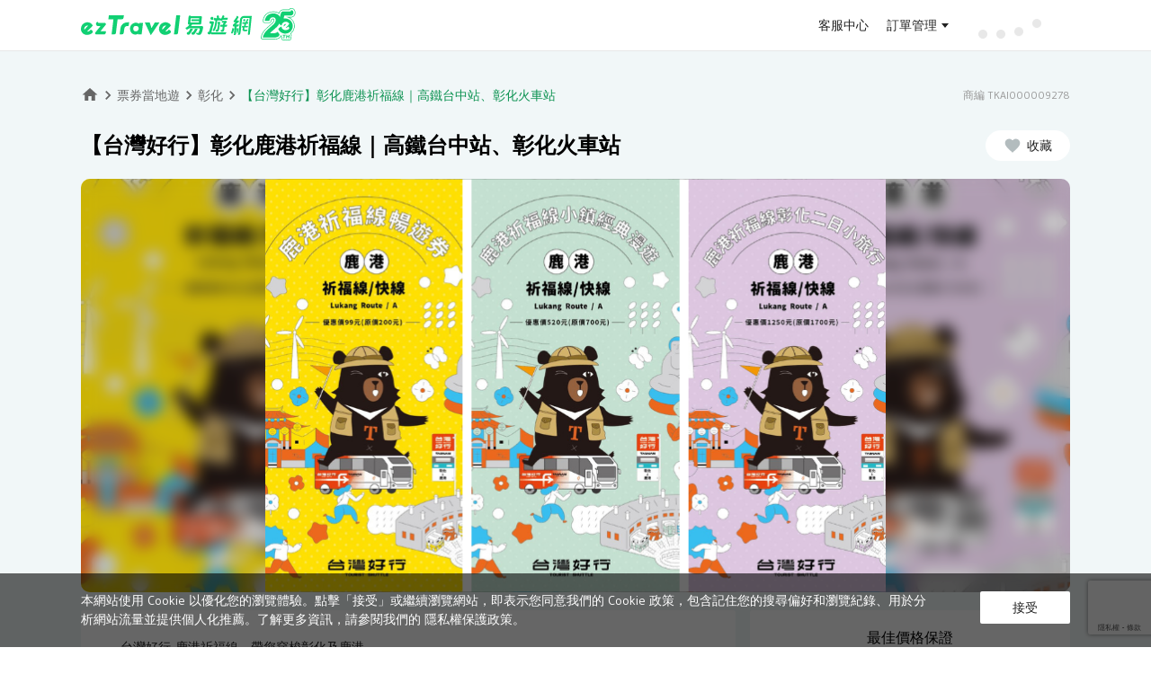

--- FILE ---
content_type: text/html; charset=utf-8
request_url: https://activity.eztravel.com.tw/detail/TKAI000009278
body_size: 16611
content:
<!DOCTYPE html><html lang="zh-Hant-TW" class="wide" style="min-width:1100px"><head><title>【台灣好行】彰化鹿港祈福線｜高鐵台中站、彰化火車站 | ezTravel易遊網</title><meta charSet="utf-8"/><meta name="viewport" content="initial-scale=1.0, width=device-width"/><meta name="description" content="．台灣好行-鹿港祈福線，帶您穿梭彰化及鹿港．一卡暢遊彰化市及鹿港小鎮．60家優惠店家專屬優惠◆ 你可能也會喜歡・全台熱銷台灣好行！這裡最齊全"/><link rel="shortcut icon" href="https://static.cdn-eztravel.com/assets/images/common/favicon.ico" type="image/x-icon"/><meta name="keywords" content="彰化熱門景點,彰化門票,台灣網卡"/><meta property="og:title" content="【台灣好行】彰化鹿港祈福線｜高鐵台中站、彰化火車站 | ezTravel易遊網"/><meta property="og:description" content="．台灣好行-鹿港祈福線，帶您穿梭彰化及鹿港．一卡暢遊彰化市及鹿港小鎮．60家優惠店家專屬優惠◆ 你可能也會喜歡・全台熱銷台灣好行！這裡最齊全"/><meta property="og:type" content="product"/><meta property="og:image" content="https://activity.cdn-eztravel.com.tw/TKAI9278-202504cover.png"/><meta property="og:url" content="https://activity.eztravel.com.tw/detail/TKAI000009278"/><meta property="og:site_name" content="ezTravel易遊網"/><link rel="canonical" href="https://activity.eztravel.com.tw/detail/TKAI000009278"/><script type="application/ld+json">{"@context":"https://schema.org","@type":"BreadcrumbList","itemListElement":[{"@type":"ListItem","position":1,"item":"https://activity.eztravel.com.tw/list?destination=100-TW","name":"台灣"},{"@type":"ListItem","position":2,"item":"https://activity.eztravel.com.tw/list?destination=100-TW-ZH1","name":"彰化"},{"@type":"ListItem","position":3,"item":"https://activity.eztravel.com.tw/detail/TKAI000009278","name":"【台灣好行】彰化鹿港祈福線｜高鐵台中站、彰化火車站"}]}</script><script type="application/ld+json">{"@context":"https://schema.org","@type":"Product","description":"．台灣好行-鹿港祈福線，帶您穿梭彰化及鹿港．一卡暢遊彰化市及鹿港小鎮．60家優惠店家專屬優惠◆ 你可能也會喜歡・全台熱銷台灣好行！這裡最齊全","mpn":"TKAI000009278","image":["https://activity.cdn-eztravel.com.tw/TKAI9278-202504cover.png"],"brand":{"@type":"Brand","name":"ezTravel 易遊網"},"offers":[{"price":"520","priceCurrency":"TWD","url":"https://activity.eztravel.com.tw/detail/TKAI000009278","availability":"InStock","priceValidUntil":"2025-12-31","@type":"Offer","seller":{"@type":"Organization","name":"ezTravel 易遊網"}}],"name":"【台灣好行】彰化鹿港祈福線｜高鐵台中站、彰化火車站"}</script><meta name="next-head-count" content="15"/><link rel="preload" href="https://static.cdn-eztravel.com/activity/zvMtricKEXuWHEkhkSiDD/_next/static/css/349404826348cfa4.css" as="style"/><link rel="stylesheet" href="https://static.cdn-eztravel.com/activity/zvMtricKEXuWHEkhkSiDD/_next/static/css/349404826348cfa4.css" data-n-g=""/><link rel="preload" href="https://static.cdn-eztravel.com/activity/zvMtricKEXuWHEkhkSiDD/_next/static/css/0c7a87ad0ec9329b.css" as="style"/><link rel="stylesheet" href="https://static.cdn-eztravel.com/activity/zvMtricKEXuWHEkhkSiDD/_next/static/css/0c7a87ad0ec9329b.css" data-n-p=""/><link rel="preload" href="https://static.cdn-eztravel.com/activity/zvMtricKEXuWHEkhkSiDD/_next/static/css/4d341d3f1124e055.css" as="style"/><link rel="stylesheet" href="https://static.cdn-eztravel.com/activity/zvMtricKEXuWHEkhkSiDD/_next/static/css/4d341d3f1124e055.css" data-n-p=""/><noscript data-n-css=""></noscript><script defer="" nomodule="" src="https://static.cdn-eztravel.com/activity/zvMtricKEXuWHEkhkSiDD/_next/static/chunks/polyfills-42372ed130431b0a.js"></script><script src="https://static.cdn-eztravel.com/activity/zvMtricKEXuWHEkhkSiDD/_next/static/chunks/webpack-12c3c83907c8b0f0.js" defer=""></script><script src="https://static.cdn-eztravel.com/activity/zvMtricKEXuWHEkhkSiDD/_next/static/chunks/framework-358e7c5baa990103.js" defer=""></script><script src="https://static.cdn-eztravel.com/activity/zvMtricKEXuWHEkhkSiDD/_next/static/chunks/main-532d352068159e0a.js" defer=""></script><script src="https://static.cdn-eztravel.com/activity/zvMtricKEXuWHEkhkSiDD/_next/static/chunks/pages/_app-44f30d2d5329f75e.js" defer=""></script><script src="https://static.cdn-eztravel.com/activity/zvMtricKEXuWHEkhkSiDD/_next/static/chunks/ec3affc7-0992b287183de216.js" defer=""></script><script src="https://static.cdn-eztravel.com/activity/zvMtricKEXuWHEkhkSiDD/_next/static/chunks/29107295-329b08203f4b7864.js" defer=""></script><script src="https://static.cdn-eztravel.com/activity/zvMtricKEXuWHEkhkSiDD/_next/static/chunks/7977-cb0e0b9dbe89d99f.js" defer=""></script><script src="https://static.cdn-eztravel.com/activity/zvMtricKEXuWHEkhkSiDD/_next/static/chunks/3363-ed37148725501694.js" defer=""></script><script src="https://static.cdn-eztravel.com/activity/zvMtricKEXuWHEkhkSiDD/_next/static/chunks/1511-99c1dcf02a0f9a92.js" defer=""></script><script src="https://static.cdn-eztravel.com/activity/zvMtricKEXuWHEkhkSiDD/_next/static/chunks/pages/detail-319f950658f67d4f.js" defer=""></script><script src="https://static.cdn-eztravel.com/activity/zvMtricKEXuWHEkhkSiDD/_next/static/zvMtricKEXuWHEkhkSiDD/_buildManifest.js" defer=""></script><script src="https://static.cdn-eztravel.com/activity/zvMtricKEXuWHEkhkSiDD/_next/static/zvMtricKEXuWHEkhkSiDD/_ssgManifest.js" defer=""></script></head><body><div id="__next"><div>
  <link rel="preconnect" href="https://static.cdn-eztravel.com" crossorigin="anonymous">
  <link rel="stylesheet" type="text/css" href="https://static.cdn-eztravel.com/www/api/1c513d5/css/commonhf.css">
  <script src="https://static.cdn-eztravel.com/assets/jslib/zepto.min.js"></script>
  <script src="https://static.cdn-eztravel.com/www/api/1c513d5/js/common.js"></script>
  <script src="https://static.cdn-eztravel.com/www/api/1c513d5/js/ezAnalytics.js"></script>
</div><div><div id="maskDiv"></div>
<header class="hnfcommon" data-track-category="HP_HEADER_CLICK" data-track-label='{"attr":"href"}'>
  <!-- LOGO header with user function -->
  <div id="header" class="hnfbox">
  <div class="headerRight">
    <a
      id="ezlogo"
      class="ezTag"
      href="https://www.eztravel.com.tw/"
      title="ezTravel 易遊網"
      data-track-action='{"val":"ezTravel 易遊網"}'
    ></a>
    <div id="antifraudTag"></div>
  </div>
  <!-- User Function -->
  <div class="headerUser">
    <div class="links">
      <a
        class="ezTag topB2e"
        style="display: none"
        href="https://b2e.eztravel.com.tw/"
        title="企業服務"
        data-track-action='{"val":"企業服務"}'
      >
        企業服務
      </a>
      <a
        class="ezTag topB2b"
        style="display: none"
        href="https://trip.eztravel.com.tw/activity/events/b2btravel/"
        title="同業折扣碼"
        data-track-action='{"val":"同業折扣碼"}'
      >
        同業折扣碼
      </a>
      <a
        class="ezTag support"
        href="https://www.eztravel.com.tw/support/"
        title="客服中心"
        data-track-action='{"val":"客服中心"}'
      >
        客服中心
      </a>
    </div>
    <div class="userlinks">
      <a
        class="ezTag orderInfo"
        href="https://member.eztravel.com.tw/member/order/orderInfo"
        title="訂單管理"
        data-track-action='{"val":"訂單管理"}'
        >訂單管理</a
      >
    </div>
    <div class="userfunction">
      <!-- 登入後，訊息通知 -->
      <div class="dropdown" id="ezmessages">
        <a><i class="icon-messages"></i><i class="dot"></i></a>
        <div class="msgList">
          <div class="listHeader">
            <span class="listHeaderTitle">訊息通知</span>
            <span class="markAllAsRead disabled">全部標示為已讀</span>
          </div>
          <div class="msgListCnt"></div>
        </div>
      </div>
      <!-- 登入後，會員選單 -->
      <div class="dropdown" id="ezuser">
        <span id="userName">訂單管理</span>
        <div class="servicelist" data-track-action='{"val":"MENU","attr":"text"}'>
          <!-- 未登入時選單 -->
          <ul class="general" data-track-action='{"section":"訂單管理"}'>
            <li class="ezuserOrder">
              <a class="ezTag" href="https://member.eztravel.com.tw/member/order/orderInfo" title="會員訂單"
                >會員訂單</a
              >
            </li>
            <li class="ezuserNonMemberOrder">
              <button type="button" title="訪客訂單" aria-label="訪客訂單">訪客訂單</button>
            </li>
          </ul>
          <!-- 已登入時選單 -->
          <ul class="generalLogin" data-track-action='{"section":"會員服務"}'>
            <li class="logined dashboard">
              <a class="ezTag" href="https://member.eztravel.com.tw/member/dashboard" title="會員服務">會員服務</a>
            </li>
            <li class="logined discount-manage">
              <a class="ezTag" href="https://member.eztravel.com.tw/member/discount/manage" title="折扣碼管理"
                >折扣碼管理</a
              >
            </li>
            <li class="logined wishlist">
              <a class="ezTag" href="https://member.eztravel.com.tw/member/wishlist" title="商品收藏">商品收藏</a>
            </li>
            <li class="logined membership-records">
              <a class="ezTag" href="https://member.eztravel.com.tw/member/membership/records" title="管理帳戶"
                >管理帳戶</a
              >
            </li>
          </ul>
          <!-- 訪客登入 -->
          <ul class="visit" data-track-action='{"section":"會員服務"}'>
            <li class="visitOrder">
              <a class="ezTag" href="#" title="訂單查詢"><span>訂單查詢</span></a>
            </li>
          </ul>
          <div class="login" data-track-action='{"section":"會員服務"}'>
            <button type="button" class="signout" title="登出">登出</button>
          </div>
        </div>
      </div>
      <!-- 登入後，Emoney -->
      <div class="emoney" data-track-action='{"section":"會員服務"}'>
        <a
          class="ezTag"
          href="https://member.eztravel.com.tw/member/emoney"
          data-track-action='{"val":"eMoney"}'
          title="eMoney"
        ></a>
      </div>
    </div>
    <div class="loading">
      <div class="dot-rolling">
        <div class="dot-rolling__dot"></div>
        <div class="dot-rolling__dot"></div>
        <div class="dot-rolling__dot"></div>
        <div class="dot-rolling__dot"></div>
      </div>
    </div>
    <!-- 未登入按紐 -->
    <div class="logout" data-track-action='{"section":"會員服務","attr":"text"}'>
      <button type="button" aria-label="登入" title="登入" class="btnLogin ezLogin">登入</button>
      <button type="button" aria-label="註冊" title="註冊" class="btnSignup">註冊</button>
    </div>
  </div>
</div>


  <!-- M menu -->
  <!-- M menu -->
<div id="menuMBBox" style="display: none">
  <button id="showmenu" type="button" class="ezLogin toggleTag"></button>
  <!-- <a href="#" id="showmenu" class="toggleTag isLogin"></a> -->
  <nav id="menuMB" class="right">
    <a
      id="userNameMB"
      class="ezTag userBox general"
      href="https://member.eztravel.com.tw/member/dashboard"
      title="會員服務"
      data-track-action='{"section":"會員服務"}'
    >
      <i class="icon-user"></i>
      <!-- <span>會員服務</span> -->
    </a>
    <span class="userBox visit"></span>
    <div class="grayline"></div>
    <div id="PScontainer" class="servicelist" data-track-action='{"val":"MENU","attr":"text"}'>
      <!-- 已登入時選單 -->
      <ul class="generalLogin" data-track-action='{"section":"會員服務"}'>
        <li class="logined orderInfo">
          <a class="ezTag" href="https://member.eztravel.com.tw/member/order/orderInfo" title="訂單管理">訂單管理</a>
        </li>
        <li class="logined emoney">
          <a class="ezTag" href="https://member.eztravel.com.tw/member/emoney" title="eMoney查詢">eMoney查詢</a>
        </li>
        <li class="logined discount-manage">
          <a class="ezTag" href="https://member.eztravel.com.tw/member/discount/manage" title="折扣碼管理"
            >折扣碼管理</a
          >
        </li>
        <li class="logined dashboard">
          <a class="ezTag" href="https://member.eztravel.com.tw/member/dashboard" title="會員服務">會員服務</a>
        </li>
        <li class="logined join-platform" style="display: none">
          <a class="ezTag" href="https://www.join-eztravel.com/" title="管理後台" target="_blank">管理後台</a>
        </li>
        <li class="logined flight-pnr" style="display: none">
          <a class="ezTag" href="https://www.join-eztravel.com/flight/b2b/pnrfare" title="機票PNR報價" target="_blank"
            >機票PNR報價</a
          >
        </li>
      </ul>
      <!-- 訪客登入 -->
      <ul class="visit" data-track-action='{"section":"會員服務"}'>
        <li class="visitOrder">
          <a class="ezTag" href="#" title="訂單查詢">訂單查詢</a>
        </li>
      </ul>
      <div class="login" data-track-action='{"section":"會員服務"}'>
        <button type="button" class="signout" title="登出" aria-label="登出">登出</button>
      </div>
    </div>
    <div class="login">
      <button type="button" class="signout" aria-label="登出" title="登出">登出</button>
    </div>
  </nav>
</div>

</header>
<script src="https://static.cdn-eztravel.com/www/api/1c513d5/js/ezHeader.js" defer></script>
</div><main class="Layout_wrapper__x6P6o"><main class="container" id="container"><div class="detail_contentWrapper__jm_sE"><div class="detail_productHeader__6S6sk"><div class="detail_breadCrumbsLine__i2eb3"><div class="ez-bread-crumbs"><ul><li><a class="home-icon" href="https://www.eztravel.com.tw"><svg xmlns="http://www.w3.org/2000/svg" width="24" height="24" fill="currentColor" class="ez-icon nav-home" viewBox="0 0 24 24"><path fill-rule="evenodd" d="M10 20.5v-6h4v6h5v-8h3l-10-9-10 9h3v8z"></path></svg></a><svg xmlns="http://www.w3.org/2000/svg" width="24" height="24" fill="currentColor" class="ez-icon nav-arrow-next" viewBox="0 0 24 24"><path fill-rule="evenodd" d="M8.59 7.41L10 6l6 6-6 6-1.41-1.41L13.17 12z"></path></svg></li><li><a href="/">票券當地遊</a><svg xmlns="http://www.w3.org/2000/svg" width="24" height="24" fill="currentColor" class="ez-icon nav-arrow-next" viewBox="0 0 24 24"><path fill-rule="evenodd" d="M8.59 7.41L10 6l6 6-6 6-1.41-1.41L13.17 12z"></path></svg></li><li><a href="/list?destination=100-TW-ZH1">彰化</a><svg xmlns="http://www.w3.org/2000/svg" width="24" height="24" fill="currentColor" class="ez-icon nav-arrow-next" viewBox="0 0 24 24"><path fill-rule="evenodd" d="M8.59 7.41L10 6l6 6-6 6-1.41-1.41L13.17 12z"></path></svg></li><li><span>【台灣好行】彰化鹿港祈福線｜高鐵台中站、彰化火車站</span></li></ul></div><div class="detail_prodNo__Q4ZG5">商編 TKAI000009278</div></div><div class="detail_title__Cono4"><div class="detail_prodName__6tu94"><h1>【台灣好行】彰化鹿港祈福線｜高鐵台中站、彰化火車站</h1></div></div><div class="Banner_wrapper___tP63"><div class="Banner_main__1n6Kf" style="min-height:300px;display:flex;justify-content:center;align-items:center"></div></div></div><div class="detail_productBody__RbV_U"><div class="detail_mainLeft__Ek6fY"><div class="detail_block__W3PLR"><section class="detail_content__xzDZL"><section class="PromoBox_icons__oV0aF  PromoBox_hide__fmcke"></section><div class="HtmlBox_htmlbox__2P_dr"><div class="HtmlBox_content__anZHs"><div><p>．台灣好行-鹿港祈福線，帶您穿梭彰化及鹿港</p><p>．一卡暢遊彰化市及鹿港小鎮</p><p>．60家優惠店家專屬優惠</p><p><br></p><p><strong>◆ 你可能也會喜歡</strong></p><p>・<a href="https://activity.eztravel.com.tw/activity/taiwantrip/" rel="noopener" target="_blank" title="全台熱銷台灣好行！這裡最齊全">全台熱銷台灣好行！這裡最齊全</a></p></div></div></div></section></div><div class="detail_block__W3PLR" id="anchorFixedPosition"><div class="detail_boxName__aNYqA detail_planTitle__LRyil">選擇方案</div><section class="detail_content__xzDZL"><div class="PlanBox_planBox__OXtNU"><div class="PlanBox_textTitle__zEMya">選擇方案及數量</div><div><div class="Plan_plan__D0Z_S planBox" data-active="true"><div class="boxHeader_header___meur"><div class="boxHeader_leftColumn__TztBC"><div class="boxHeader_title__Is9ew"><h2>鹿港祈福線-小鎮經典漫遊</h2></div><div class="boxHeader_tags__PTwqg"><div class="boxHeader_tag__N9C91 boxHeader_discount__ZIz_F">7.4<!-- --> 折</div><div class="boxHeader_viewDetail__oDw7P">方案詳情<i><svg xmlns="http://www.w3.org/2000/svg" width="24" height="24" fill="currentColor" class="ez-icon nav-arrow-down" viewBox="0 0 24 24"><path fill-rule="evenodd" d="M16.59 8.59L18 10l-6 6-6-6 1.41-1.41L12 13.17z"></path></svg></i></div></div></div><div class="boxHeader_rightColumn__IcDoO"><div><div class="boxHeader_oriPrice__HQb51">700</div><span class="boxHeader_price__ukvxr boxHeader_up__Q1h6P">520</span></div><div class="boxHeader_actions__mTjD8"><div class="boxHeader_defaultAction__cQrmW"><button class="boxHeader_actionButton__cy7wI">選擇</button></div></div></div></div><div class="Plan_body__OOeME" style="display:none"></div></div><div class="Plan_plan__D0Z_S planBox" data-active="true"><div class="boxHeader_header___meur"><div class="boxHeader_leftColumn__TztBC"><div class="boxHeader_title__Is9ew"><h2>彰化二日小旅行</h2></div><div class="boxHeader_tags__PTwqg"><div class="boxHeader_tag__N9C91 boxHeader_discount__ZIz_F">7.4<!-- --> 折</div><div class="boxHeader_viewDetail__oDw7P">方案詳情<i><svg xmlns="http://www.w3.org/2000/svg" width="24" height="24" fill="currentColor" class="ez-icon nav-arrow-down" viewBox="0 0 24 24"><path fill-rule="evenodd" d="M16.59 8.59L18 10l-6 6-6-6 1.41-1.41L12 13.17z"></path></svg></i></div></div></div><div class="boxHeader_rightColumn__IcDoO"><div><div class="boxHeader_oriPrice__HQb51">1,700</div><span class="boxHeader_price__ukvxr boxHeader_up__Q1h6P">1,250</span></div><div class="boxHeader_actions__mTjD8"><div class="boxHeader_defaultAction__cQrmW"><button class="boxHeader_actionButton__cy7wI">選擇</button></div></div></div></div><div class="Plan_body__OOeME" style="display:none"></div></div></div></div></section></div><div class="detail_block__W3PLR" id="infoBlock"><h2 class="detail_boxName__aNYqA">商品說明</h2><div class="detail_htmlbox__YJCxz"><section class="detail_content__xzDZL"><div class="InfoBox_infoBox__e3pd9"><section><p><strong>◆ 台灣好行。彰化鹿港線</strong><a href="https://activity.cdn-eztravel.com.tw/TKAI9278-202501-map.png" rel="noopener noreferrer" target="_blank" title="［路線圖］">［路線圖］</a>／<a href="https://activity.cdn-eztravel.com.tw/TKAI9278-202310eatmap2.jpg" rel="noopener noreferrer" target="_blank" title="［鹿港市區景點及美食地圖］">［鹿港市區景點及美食地圖］</a>／<a href="https://activity.cdn-eztravel.com.tw/TKAI9278-202310eatmap1.jpg" rel="noopener noreferrer" target="_blank" title="［彰化市區景點及美食地圖］">［彰化市區景點及美食地圖］</a></p><p><br></p><p>台灣好行-鹿港祈福線，帶您穿梭彰化及鹿港。在彰化，遇見大佛、悠遊慢食；到鹿港，感受往昔「千帆入港」的繁榮景象，走過老街、細品古鎮文化；彰濱的觀光工廠體驗，樂趣無窮。鹿港祈福線帶您玩得精彩、遊得盡興!</p><p><br></p><p>套票說明：</p><p><strong>．【小鎮經典遊】</strong></p><p>．彰化台灣好行專屬卡片(一卡通、內含儲值金100元)</p><p>可搭乘台灣好行鹿港祈福線/快線、彰化縣公車以及台鐵區間車使用</p><p>可再自行加值重複使用，具紀念價值</p><p>．鹿港上綺觀光三輪車導覽兌換劵</p><p>．彰化伴手禮200元兌換劵(四選一)</p><p>1)ELLEN鐵馬咖啡</p><p>2)彰化卦山燒</p><p>3)松本坊鹿港彩頭酥創始店</p><p>4)阿振麵茶</p><p>．60家彰化台灣好行優惠店家兌換劵一本</p><p><br></p><p><strong>．【彰化2日小旅行】</strong></p><p>．彰化台灣好行專屬卡片(一卡通、內含儲值金100元)</p><p>可搭乘台灣好行鹿港祈福線/快線、彰化縣公車以及台鐵區間車使用</p><p>可再自行加值重複使用，具紀念價值</p><p>．提米好旅-好靜單人雅房</p><p>憑劵兌換、平日使用</p><p>．彰化伴手禮200元兌換券(四選一)</p><p>1)ELLEN鐵馬咖啡</p><p>2)彰化卦山燒</p><p>3)松本坊鹿港彩頭酥創始店</p><p>4)阿振麵茶</p><p>．彰化文創商品150元兌換券(三選一)</p><p>1)卷木森活館</p><p>2)欣嘉木藝行</p><p>3)解憂設計</p></section><div><h3 style="font-size:14px !important;margin:20px 0px 15px 0px !important">▼鹿港祈福線/快線，路線圖</h3><div data-isgroupmedia="" data-isfirstitem="false" class="InfoBox_graphImage__j6ym2  "><img src="https://activity.cdn-eztravel.com.tw/TKAI9278-202501-map.png" title="▼鹿港祈福線/快線，路線圖" alt="▼鹿港祈福線/快線，路線圖" loading="lazy" aria-hidden="true"/></div></div><div><h3 style="font-size:14px !important;margin:20px 0px 15px 0px !important">▼票樣-經典小鎮暢遊</h3><div data-isgroupmedia="" data-isfirstitem="false" class="InfoBox_graphImage__j6ym2  "><img src="https://activity.cdn-eztravel.com.tw/TKAI9278-202504-2.jpg" title="▼票樣-經典小鎮暢遊" alt="▼票樣-經典小鎮暢遊" loading="lazy" aria-hidden="true"/></div></div><div><h3 style="font-size:14px !important;margin:20px 0px 15px 0px !important">▼票樣-彰化2日小旅行</h3><div data-isgroupmedia="" data-isfirstitem="false" class="InfoBox_graphImage__j6ym2  "><img src="https://activity.cdn-eztravel.com.tw/TKAI9278-202504-3.jpg" title="▼票樣-彰化2日小旅行" alt="▼票樣-彰化2日小旅行" loading="lazy" aria-hidden="true"/></div></div><div><h3 style="font-size:14px !important;margin:20px 0px 15px 0px !important">▼彰化伴手禮200元抵用劵(四選一)：松本坊鹿港彩頭酥</h3><div data-isgroupmedia="" data-isfirstitem="false" class="InfoBox_graphImage__j6ym2  "><img src="https://activity.cdn-eztravel.com.tw/TKAI9278-202501-2.png" title="▼彰化伴手禮200元抵用劵(四選一)：松本坊鹿港彩頭酥" alt="▼彰化伴手禮200元抵用劵(四選一)：松本坊鹿港彩頭酥" loading="lazy" aria-hidden="true"/></div></div><div><h3 style="font-size:14px !important;margin:20px 0px 15px 0px !important">▼台灣玻璃館，遊客可以親身體驗玻璃的奧妙，進入一個以玻璃建構的奇幻世界</h3><div data-isgroupmedia="" data-isfirstitem="false" class="InfoBox_graphImage__j6ym2  "><img src="https://activity.cdn-eztravel.com.tw/TKAI9278-202210-1.JPG" title="▼台灣玻璃館，遊客可以親身體驗玻璃的奧妙，進入一個以玻璃建構的奇幻世界" alt="▼台灣玻璃館，遊客可以親身體驗玻璃的奧妙，進入一個以玻璃建構的奇幻世界" loading="lazy" aria-hidden="true"/></div></div><div><h3 style="font-size:14px !important;margin:20px 0px 15px 0px !important">▼八卦山大佛風景區，彰化最具代表性的地標</h3><div data-isgroupmedia="" data-isfirstitem="false" class="InfoBox_graphImage__j6ym2  "><img src="https://activity.cdn-eztravel.com.tw/TKAI9278-2105AB-4.JPG" title="▼八卦山大佛風景區，彰化最具代表性的地標" alt="▼八卦山大佛風景區，彰化最具代表性的地標" loading="lazy" aria-hidden="true"/></div></div><div><h3 style="font-size:14px !important;margin:20px 0px 15px 0px !important">▼彰化火車站，台灣唯一動態保存的扇形車庫，是彰化縣的國定古蹟</h3><div data-isgroupmedia="" data-isfirstitem="false" class="InfoBox_graphImage__j6ym2  "><img src="https://activity.cdn-eztravel.com.tw/TKAI9278-2105AB-5.JPG" title="▼彰化火車站，台灣唯一動態保存的扇形車庫，是彰化縣的國定古蹟" alt="▼彰化火車站，台灣唯一動態保存的扇形車庫，是彰化縣的國定古蹟" loading="lazy" aria-hidden="true"/></div></div><div><h3 style="font-size:14px !important;margin:20px 0px 15px 0px !important">▼緞帶王觀光工廠，亞洲第一座以緞帶為主題，揭開台灣傳統產業神秘製程之面紗，探索一條龍的織造生產過程</h3><div data-isgroupmedia="" data-isfirstitem="false" class="InfoBox_graphImage__j6ym2  "><img src="https://activity.cdn-eztravel.com.tw/TKAI9278-202210-2.JPG" title="▼緞帶王觀光工廠，亞洲第一座以緞帶為主題，揭開台灣傳統產業神秘製程之面紗，探索一條龍的織造生產過程" alt="▼緞帶王觀光工廠，亞洲第一座以緞帶為主題，揭開台灣傳統產業神秘製程之面紗，探索一條龍的織造生產過程" loading="lazy" aria-hidden="true"/></div></div></div></section></div></div><div class="detail_block__W3PLR" id="locationBlock"><h2 class="detail_boxName__aNYqA">地點</h2><section class="detail_content__xzDZL"><div class="LocationBox_locationList__ZAPQ_"><h3 class="LocationBox_textTitle__XscKs">店家地點</h3><div class="LocationBox_htmlbox__DmoWo"></div><div class="LocationBox_box__la9Xg"><div class="LocationBox_location__RObTi"><div class="LocationBox_container__s_DxN"><div class="LocationBox_info__lHzla"><div class="LocationBox_title__a_9zU"><div><h4>台灣好行。鹿港祈福線</h4></div></div><div class="LocationBox_description__knhSN"><div class="LocationBox_htmlbox__DmoWo">・運營單位：彰化汽車客運<br>・電話：彰化站 (04)7224603；鹿港乘車處(04)7772611<br>・營業路線與相關資訊，請見<a href='https://www.taiwantrip.com.tw/Frontend/Route/Select_p?RouteID=R0015' target='_blank'>好行官網</a> </div></div><div></div></div></div></div></div></div></section></div><div class="detail_block__W3PLR" id="noticeBlock"><h2 class="detail_boxName__aNYqA">注意事項</h2><section class="detail_content__xzDZL"><div class="HtmlBox_htmlbox__2P_dr"><div class="HtmlBox_content__anZHs"><div><p>・本套票內含各項店家優惠兌換，請於使用前與店家聯繫確認，每項優惠限1人使用1次</p><p>・本套票為有價票券，請妥善保管，若遺失毀損恕不補發</p><p>・本商品頁面說明若有未盡事宜，需依台灣好行官方公告為準</p></div></div></div></section></div></div><div class="detail_mainRight__7aEP9" id="mainRight"></div></div><div class="productFooter"></div></div></main></main><div><footer class="hnfcommon" data-track-category="HP_FOOTER_CLICK" data-track-action='{"attr":"text"}'>
  <!-- block1 -->
  <div class="footerNav" data-track-label='{"attr":"href"}'>
    <ul>
      <li><a class="ezTag" target="_blank" rel="noreferrer noopener" href="https://www.eztravel.com.tw/about/" title="關於易遊網">關於易遊網</a></li>
      <li><a class="ezTag" target="_blank" rel="noreferrer noopener" href="https://member.eztravel.com.tw/member/membership?tab=memberTiers" title="會員權益">會員權益</a></li>
      <li><a class="ezTag" target="_blank" rel="noreferrer noopener" href="https://www.eztravel.com.tw/support/" title="客服中心">客服中心</a></li>
      <li><a class="ezTag" target="_blank" rel="noreferrer noopener" href="https://www.eztravel.com.tw/branches/" title="服務據點">服務據點</a></li>
      <li><a class="ezTag" target="_blank" rel="noreferrer noopener" href="https://www.eztravel.com.tw/events/career/" title="菁英招募">菁英招募</a></li>
    </ul>
  </div>
  
  <!-- block2 -->
  <div class="footerMain">
    <div class="hnfbox clearfix">
      <!-- 相關連結 -->
      <div class="footer-item link" data-track-action='{"section":"易遊網服務","attr":"text"}' data-track-label='{"attr":"href"}'>
        <div class="footerTi">易遊網服務</div>
        <ul>
          <li><a class="ezTag" href="https://flight.eztravel.com.tw/" title="國際機票" target="_blank">國際機票</a></li>
          <li><a class="ezTag" href="https://flight.eztravel.com.tw/?p=domestic" title="國內機票" target="_blank">國內機票</a></li>
          <li><a class="ezTag" href="https://hotel.eztravel.com.tw/" title="全球訂房" target="_blank">全球訂房</a></li>
          <li><a class="ezTag" href="https://vacation.eztravel.com.tw/" title="國外旅遊" target="_blank">國外旅遊</a></li>
          <li><a class="ezTag" href="https://vacation.eztravel.com.tw/cruise/" title="遊輪" target="_blank">遊輪</a></li>
          <li><a class="ezTag" href="https://packages.eztravel.com.tw/" title="機加酒" target="_blank">機 + 酒</a></li>
          <li><a class="ezTag" href="https://activity.eztravel.com.tw/" title="票券活動" target="_blank">票券活動</a></li>
          <li><a class="ezTag" href="https://trip.eztravel.com.tw/" title="國內旅遊" target="_blank">國內旅遊</a></li>
          <li><a class="ezTag" href="https://www.eztravel.com.tw/activity/formosa/express/touristtrain/" title="環島之星" target="_blank">環島之星</a></li>
          <li><a class="ezTag" href="https://trip.eztravel.com.tw/tra-hsr/" title="鐵道旅行" target="_blank">鐵道旅行</a></li>
          <li><a class="ezTag" href="https://trip.eztravel.com.tw/tw-airline-packages/" title="國內飛機旅遊" target="_blank">國內飛機旅遊</a></li>
          <li><a class="ezTag" href="https://activity.eztravel.com.tw/activity/car/" title="國內外租車" target="_blank">國內外租車</a></li>
          <li><a class="ezTag" href="https://flight.eztravel.com.tw/visa" title="護照簽證" target="_blank">護照簽證</a></li>
          <li><a class="ezTag" href="https://activity.eztravel.com.tw/thsrc/" title="高鐵國旅聯票" target="_blank">高鐵國旅聯票</a></li>
        </ul>
      </div>
      <!-- 易遊網APP / Follow us on -->
      <div class="footer-item follow">
        <div class="footerTi">易遊網APP</div>
        <ul data-track-action='{"section":"易遊網APP","attr":"text"}' data-track-label='{"attr":"href"}'>
          <li class="appIcon mbLine"><a class="ezTag" target="_blank" href="https://m.eztravel.com.tw/app/promotion/W01?direct=ios&campaign=store" title="iOS"><span class="ios"></span><b>iOS</b></a></li>
          <li class="appIcon"><a class="ezTag" target="_blank" href="https://m.eztravel.com.tw/app/promotion/W01?direct=android&campaign=store" title="Android"><span class="android"></span><b>Android</b></a></li>
        </ul>
        <div class="footerTi">Follow us on</div>
        <ul data-track-action='{"section":"Follow us on"}' data-track-label='{"attr":"href"}'>
          <li><a class="ezTag fb" target="_blank" href="https://www.facebook.com/ezTravel.Taiwan/" title="Facebook" data-track-action='{"val":"Facebook"}'></a></li>
          <li><a class="ezTag yt" target="_blank" href="https://www.youtube.com/channel/UCS9EWYQg6OExQ3fNoDvlIcw" title="YouTube" data-track-action='{"val":"Youtube"}'></a></li>
          <li><a class="ezTag ig" target="_blank" href="https://www.instagram.com/eztravel.tw/" title="Instagram" data-track-action='{"val":"Instagram"}'></a></li>
          <li><a class="ezTag wp" target="_blank" href="https://blog.eztravel.com.tw/" title="WordPress" data-track-action='{"val":"wordpress"}'></a></li>
          <li><a class="ezTag lineItem" target="_blank" href="https://line.me/R/ti/p/%40efk0730z" title="LINE" data-track-action='{"val":"LINE"}'></a></li>
        </ul>
      </div>

      <!-- 立即下載 -->
      <div class="download">
        <div class="footerTi">APP立即下載</div>
        <div class="qrcode"></div>
      </div>

      <!-- 旅行社 -->
      <div class="address">
        <b>旅遊產品由&nbsp;易遊網旅行社股份有限公司&nbsp;提供</b>
        代表人：陳甫彥&nbsp;&nbsp;聯絡人：楊江萍<br>
        綜合旅行業交觀綜字2105號<br>
        旅行社品質保障協會九一字第北1204號<br>
        統一編號：70536126<br>
        <b class="mt10">其他產品由&nbsp;易遊網股份有限公司&nbsp;提供</b>
        統一編號：70472137
        <b class="mt10">聯絡電話：412-8001&nbsp;(&nbsp;手機加&nbsp;02&nbsp;)</b>
      </div>
    </div>
  </div>
  

  <!-- block3 -->
	<div class="footerInfo">
    <div class="hnfbox">
      <span class="footerCopyright">Copyright&nbsp;<i class="icon-copy">&copy;</i>&nbsp;2025&nbsp;ezTravel Co.,&nbsp;Ltd.&nbsp;All&nbsp;rights&nbsp;reserved.</span>
      <span class="footerPrivacy" data-track-action='{"attr":"text"}' data-track-label='{"attr":"href"}'>
        <a class="ezTag" target="_blank" href="https://member.eztravel.com.tw/member/next/policy/privacy" title="隱私權保護政策及個資聲明">隱私權保護政策及個資聲明</a>
        <a class="ezTag" target="_blank" href="https://member.eztravel.com.tw/member/next/policy/safety" title="交易安全">交易安全</a>
      </span>
    </div>
  </div>
</footer></div></div><script id="__NEXT_DATA__" type="application/json">{"props":{"initialProps":{"pageProps":{},"hpapiHtml":{"jscss":"\n  \u003clink rel=\"preconnect\" href=\"https://static.cdn-eztravel.com\" crossorigin=\"anonymous\"\u003e\n  \u003clink rel=\"stylesheet\" type=\"text/css\" href=\"https://static.cdn-eztravel.com/www/api/1c513d5/css/commonhf.css\"\u003e\n  \u003cscript src=\"https://static.cdn-eztravel.com/assets/jslib/zepto.min.js\"\u003e\u003c/script\u003e\n  \u003cscript src=\"https://static.cdn-eztravel.com/www/api/1c513d5/js/common.js\"\u003e\u003c/script\u003e\n  \u003cscript src=\"https://static.cdn-eztravel.com/www/api/1c513d5/js/ezAnalytics.js\"\u003e\u003c/script\u003e\n","header":"\u003cdiv id=\"maskDiv\"\u003e\u003c/div\u003e\n\u003cheader class=\"hnfcommon\" data-track-category=\"HP_HEADER_CLICK\" data-track-label='{\"attr\":\"href\"}'\u003e\n  \u003c!-- LOGO header with user function --\u003e\n  \u003cdiv id=\"header\" class=\"hnfbox\"\u003e\n  \u003cdiv class=\"headerRight\"\u003e\n    \u003ca\n      id=\"ezlogo\"\n      class=\"ezTag\"\n      href=\"https://www.eztravel.com.tw/\"\n      title=\"ezTravel 易遊網\"\n      data-track-action='{\"val\":\"ezTravel 易遊網\"}'\n    \u003e\u003c/a\u003e\n    \u003cdiv id=\"antifraudTag\"\u003e\u003c/div\u003e\n  \u003c/div\u003e\n  \u003c!-- User Function --\u003e\n  \u003cdiv class=\"headerUser\"\u003e\n    \u003cdiv class=\"links\"\u003e\n      \u003ca\n        class=\"ezTag topB2e\"\n        style=\"display: none\"\n        href=\"https://b2e.eztravel.com.tw/\"\n        title=\"企業服務\"\n        data-track-action='{\"val\":\"企業服務\"}'\n      \u003e\n        企業服務\n      \u003c/a\u003e\n      \u003ca\n        class=\"ezTag topB2b\"\n        style=\"display: none\"\n        href=\"https://trip.eztravel.com.tw/activity/events/b2btravel/\"\n        title=\"同業折扣碼\"\n        data-track-action='{\"val\":\"同業折扣碼\"}'\n      \u003e\n        同業折扣碼\n      \u003c/a\u003e\n      \u003ca\n        class=\"ezTag support\"\n        href=\"https://www.eztravel.com.tw/support/\"\n        title=\"客服中心\"\n        data-track-action='{\"val\":\"客服中心\"}'\n      \u003e\n        客服中心\n      \u003c/a\u003e\n    \u003c/div\u003e\n    \u003cdiv class=\"userlinks\"\u003e\n      \u003ca\n        class=\"ezTag orderInfo\"\n        href=\"https://member.eztravel.com.tw/member/order/orderInfo\"\n        title=\"訂單管理\"\n        data-track-action='{\"val\":\"訂單管理\"}'\n        \u003e訂單管理\u003c/a\n      \u003e\n    \u003c/div\u003e\n    \u003cdiv class=\"userfunction\"\u003e\n      \u003c!-- 登入後，訊息通知 --\u003e\n      \u003cdiv class=\"dropdown\" id=\"ezmessages\"\u003e\n        \u003ca\u003e\u003ci class=\"icon-messages\"\u003e\u003c/i\u003e\u003ci class=\"dot\"\u003e\u003c/i\u003e\u003c/a\u003e\n        \u003cdiv class=\"msgList\"\u003e\n          \u003cdiv class=\"listHeader\"\u003e\n            \u003cspan class=\"listHeaderTitle\"\u003e訊息通知\u003c/span\u003e\n            \u003cspan class=\"markAllAsRead disabled\"\u003e全部標示為已讀\u003c/span\u003e\n          \u003c/div\u003e\n          \u003cdiv class=\"msgListCnt\"\u003e\u003c/div\u003e\n        \u003c/div\u003e\n      \u003c/div\u003e\n      \u003c!-- 登入後，會員選單 --\u003e\n      \u003cdiv class=\"dropdown\" id=\"ezuser\"\u003e\n        \u003cspan id=\"userName\"\u003e訂單管理\u003c/span\u003e\n        \u003cdiv class=\"servicelist\" data-track-action='{\"val\":\"MENU\",\"attr\":\"text\"}'\u003e\n          \u003c!-- 未登入時選單 --\u003e\n          \u003cul class=\"general\" data-track-action='{\"section\":\"訂單管理\"}'\u003e\n            \u003cli class=\"ezuserOrder\"\u003e\n              \u003ca class=\"ezTag\" href=\"https://member.eztravel.com.tw/member/order/orderInfo\" title=\"會員訂單\"\n                \u003e會員訂單\u003c/a\n              \u003e\n            \u003c/li\u003e\n            \u003cli class=\"ezuserNonMemberOrder\"\u003e\n              \u003cbutton type=\"button\" title=\"訪客訂單\" aria-label=\"訪客訂單\"\u003e訪客訂單\u003c/button\u003e\n            \u003c/li\u003e\n          \u003c/ul\u003e\n          \u003c!-- 已登入時選單 --\u003e\n          \u003cul class=\"generalLogin\" data-track-action='{\"section\":\"會員服務\"}'\u003e\n            \u003cli class=\"logined dashboard\"\u003e\n              \u003ca class=\"ezTag\" href=\"https://member.eztravel.com.tw/member/dashboard\" title=\"會員服務\"\u003e會員服務\u003c/a\u003e\n            \u003c/li\u003e\n            \u003cli class=\"logined discount-manage\"\u003e\n              \u003ca class=\"ezTag\" href=\"https://member.eztravel.com.tw/member/discount/manage\" title=\"折扣碼管理\"\n                \u003e折扣碼管理\u003c/a\n              \u003e\n            \u003c/li\u003e\n            \u003cli class=\"logined wishlist\"\u003e\n              \u003ca class=\"ezTag\" href=\"https://member.eztravel.com.tw/member/wishlist\" title=\"商品收藏\"\u003e商品收藏\u003c/a\u003e\n            \u003c/li\u003e\n            \u003cli class=\"logined membership-records\"\u003e\n              \u003ca class=\"ezTag\" href=\"https://member.eztravel.com.tw/member/membership/records\" title=\"管理帳戶\"\n                \u003e管理帳戶\u003c/a\n              \u003e\n            \u003c/li\u003e\n          \u003c/ul\u003e\n          \u003c!-- 訪客登入 --\u003e\n          \u003cul class=\"visit\" data-track-action='{\"section\":\"會員服務\"}'\u003e\n            \u003cli class=\"visitOrder\"\u003e\n              \u003ca class=\"ezTag\" href=\"#\" title=\"訂單查詢\"\u003e\u003cspan\u003e訂單查詢\u003c/span\u003e\u003c/a\u003e\n            \u003c/li\u003e\n          \u003c/ul\u003e\n          \u003cdiv class=\"login\" data-track-action='{\"section\":\"會員服務\"}'\u003e\n            \u003cbutton type=\"button\" class=\"signout\" title=\"登出\"\u003e登出\u003c/button\u003e\n          \u003c/div\u003e\n        \u003c/div\u003e\n      \u003c/div\u003e\n      \u003c!-- 登入後，Emoney --\u003e\n      \u003cdiv class=\"emoney\" data-track-action='{\"section\":\"會員服務\"}'\u003e\n        \u003ca\n          class=\"ezTag\"\n          href=\"https://member.eztravel.com.tw/member/emoney\"\n          data-track-action='{\"val\":\"eMoney\"}'\n          title=\"eMoney\"\n        \u003e\u003c/a\u003e\n      \u003c/div\u003e\n    \u003c/div\u003e\n    \u003cdiv class=\"loading\"\u003e\n      \u003cdiv class=\"dot-rolling\"\u003e\n        \u003cdiv class=\"dot-rolling__dot\"\u003e\u003c/div\u003e\n        \u003cdiv class=\"dot-rolling__dot\"\u003e\u003c/div\u003e\n        \u003cdiv class=\"dot-rolling__dot\"\u003e\u003c/div\u003e\n        \u003cdiv class=\"dot-rolling__dot\"\u003e\u003c/div\u003e\n      \u003c/div\u003e\n    \u003c/div\u003e\n    \u003c!-- 未登入按紐 --\u003e\n    \u003cdiv class=\"logout\" data-track-action='{\"section\":\"會員服務\",\"attr\":\"text\"}'\u003e\n      \u003cbutton type=\"button\" aria-label=\"登入\" title=\"登入\" class=\"btnLogin ezLogin\"\u003e登入\u003c/button\u003e\n      \u003cbutton type=\"button\" aria-label=\"註冊\" title=\"註冊\" class=\"btnSignup\"\u003e註冊\u003c/button\u003e\n    \u003c/div\u003e\n  \u003c/div\u003e\n\u003c/div\u003e\n\n\n  \u003c!-- M menu --\u003e\n  \u003c!-- M menu --\u003e\n\u003cdiv id=\"menuMBBox\" style=\"display: none\"\u003e\n  \u003cbutton id=\"showmenu\" type=\"button\" class=\"ezLogin toggleTag\"\u003e\u003c/button\u003e\n  \u003c!-- \u003ca href=\"#\" id=\"showmenu\" class=\"toggleTag isLogin\"\u003e\u003c/a\u003e --\u003e\n  \u003cnav id=\"menuMB\" class=\"right\"\u003e\n    \u003ca\n      id=\"userNameMB\"\n      class=\"ezTag userBox general\"\n      href=\"https://member.eztravel.com.tw/member/dashboard\"\n      title=\"會員服務\"\n      data-track-action='{\"section\":\"會員服務\"}'\n    \u003e\n      \u003ci class=\"icon-user\"\u003e\u003c/i\u003e\n      \u003c!-- \u003cspan\u003e會員服務\u003c/span\u003e --\u003e\n    \u003c/a\u003e\n    \u003cspan class=\"userBox visit\"\u003e\u003c/span\u003e\n    \u003cdiv class=\"grayline\"\u003e\u003c/div\u003e\n    \u003cdiv id=\"PScontainer\" class=\"servicelist\" data-track-action='{\"val\":\"MENU\",\"attr\":\"text\"}'\u003e\n      \u003c!-- 已登入時選單 --\u003e\n      \u003cul class=\"generalLogin\" data-track-action='{\"section\":\"會員服務\"}'\u003e\n        \u003cli class=\"logined orderInfo\"\u003e\n          \u003ca class=\"ezTag\" href=\"https://member.eztravel.com.tw/member/order/orderInfo\" title=\"訂單管理\"\u003e訂單管理\u003c/a\u003e\n        \u003c/li\u003e\n        \u003cli class=\"logined emoney\"\u003e\n          \u003ca class=\"ezTag\" href=\"https://member.eztravel.com.tw/member/emoney\" title=\"eMoney查詢\"\u003eeMoney查詢\u003c/a\u003e\n        \u003c/li\u003e\n        \u003cli class=\"logined discount-manage\"\u003e\n          \u003ca class=\"ezTag\" href=\"https://member.eztravel.com.tw/member/discount/manage\" title=\"折扣碼管理\"\n            \u003e折扣碼管理\u003c/a\n          \u003e\n        \u003c/li\u003e\n        \u003cli class=\"logined dashboard\"\u003e\n          \u003ca class=\"ezTag\" href=\"https://member.eztravel.com.tw/member/dashboard\" title=\"會員服務\"\u003e會員服務\u003c/a\u003e\n        \u003c/li\u003e\n        \u003cli class=\"logined join-platform\" style=\"display: none\"\u003e\n          \u003ca class=\"ezTag\" href=\"https://www.join-eztravel.com/\" title=\"管理後台\" target=\"_blank\"\u003e管理後台\u003c/a\u003e\n        \u003c/li\u003e\n        \u003cli class=\"logined flight-pnr\" style=\"display: none\"\u003e\n          \u003ca class=\"ezTag\" href=\"https://www.join-eztravel.com/flight/b2b/pnrfare\" title=\"機票PNR報價\" target=\"_blank\"\n            \u003e機票PNR報價\u003c/a\n          \u003e\n        \u003c/li\u003e\n      \u003c/ul\u003e\n      \u003c!-- 訪客登入 --\u003e\n      \u003cul class=\"visit\" data-track-action='{\"section\":\"會員服務\"}'\u003e\n        \u003cli class=\"visitOrder\"\u003e\n          \u003ca class=\"ezTag\" href=\"#\" title=\"訂單查詢\"\u003e訂單查詢\u003c/a\u003e\n        \u003c/li\u003e\n      \u003c/ul\u003e\n      \u003cdiv class=\"login\" data-track-action='{\"section\":\"會員服務\"}'\u003e\n        \u003cbutton type=\"button\" class=\"signout\" title=\"登出\" aria-label=\"登出\"\u003e登出\u003c/button\u003e\n      \u003c/div\u003e\n    \u003c/div\u003e\n    \u003cdiv class=\"login\"\u003e\n      \u003cbutton type=\"button\" class=\"signout\" aria-label=\"登出\" title=\"登出\"\u003e登出\u003c/button\u003e\n    \u003c/div\u003e\n  \u003c/nav\u003e\n\u003c/div\u003e\n\n\u003c/header\u003e\n\u003cscript src=\"https://static.cdn-eztravel.com/www/api/1c513d5/js/ezHeader.js\" defer\u003e\u003c/script\u003e\n","footer":"\u003cfooter class=\"hnfcommon\" data-track-category=\"HP_FOOTER_CLICK\" data-track-action='{\"attr\":\"text\"}'\u003e\n  \u003c!-- block1 --\u003e\n  \u003cdiv class=\"footerNav\" data-track-label='{\"attr\":\"href\"}'\u003e\n    \u003cul\u003e\n      \u003cli\u003e\u003ca class=\"ezTag\" target=\"_blank\" rel=\"noreferrer noopener\" href=\"https://www.eztravel.com.tw/about/\" title=\"關於易遊網\"\u003e關於易遊網\u003c/a\u003e\u003c/li\u003e\n      \u003cli\u003e\u003ca class=\"ezTag\" target=\"_blank\" rel=\"noreferrer noopener\" href=\"https://member.eztravel.com.tw/member/membership?tab=memberTiers\" title=\"會員權益\"\u003e會員權益\u003c/a\u003e\u003c/li\u003e\n      \u003cli\u003e\u003ca class=\"ezTag\" target=\"_blank\" rel=\"noreferrer noopener\" href=\"https://www.eztravel.com.tw/support/\" title=\"客服中心\"\u003e客服中心\u003c/a\u003e\u003c/li\u003e\n      \u003cli\u003e\u003ca class=\"ezTag\" target=\"_blank\" rel=\"noreferrer noopener\" href=\"https://www.eztravel.com.tw/branches/\" title=\"服務據點\"\u003e服務據點\u003c/a\u003e\u003c/li\u003e\n      \u003cli\u003e\u003ca class=\"ezTag\" target=\"_blank\" rel=\"noreferrer noopener\" href=\"https://www.eztravel.com.tw/events/career/\" title=\"菁英招募\"\u003e菁英招募\u003c/a\u003e\u003c/li\u003e\n    \u003c/ul\u003e\n  \u003c/div\u003e\n  \n  \u003c!-- block2 --\u003e\n  \u003cdiv class=\"footerMain\"\u003e\n    \u003cdiv class=\"hnfbox clearfix\"\u003e\n      \u003c!-- 相關連結 --\u003e\n      \u003cdiv class=\"footer-item link\" data-track-action='{\"section\":\"易遊網服務\",\"attr\":\"text\"}' data-track-label='{\"attr\":\"href\"}'\u003e\n        \u003cdiv class=\"footerTi\"\u003e易遊網服務\u003c/div\u003e\n        \u003cul\u003e\n          \u003cli\u003e\u003ca class=\"ezTag\" href=\"https://flight.eztravel.com.tw/\" title=\"國際機票\" target=\"_blank\"\u003e國際機票\u003c/a\u003e\u003c/li\u003e\n          \u003cli\u003e\u003ca class=\"ezTag\" href=\"https://flight.eztravel.com.tw/?p=domestic\" title=\"國內機票\" target=\"_blank\"\u003e國內機票\u003c/a\u003e\u003c/li\u003e\n          \u003cli\u003e\u003ca class=\"ezTag\" href=\"https://hotel.eztravel.com.tw/\" title=\"全球訂房\" target=\"_blank\"\u003e全球訂房\u003c/a\u003e\u003c/li\u003e\n          \u003cli\u003e\u003ca class=\"ezTag\" href=\"https://vacation.eztravel.com.tw/\" title=\"國外旅遊\" target=\"_blank\"\u003e國外旅遊\u003c/a\u003e\u003c/li\u003e\n          \u003cli\u003e\u003ca class=\"ezTag\" href=\"https://vacation.eztravel.com.tw/cruise/\" title=\"遊輪\" target=\"_blank\"\u003e遊輪\u003c/a\u003e\u003c/li\u003e\n          \u003cli\u003e\u003ca class=\"ezTag\" href=\"https://packages.eztravel.com.tw/\" title=\"機加酒\" target=\"_blank\"\u003e機 + 酒\u003c/a\u003e\u003c/li\u003e\n          \u003cli\u003e\u003ca class=\"ezTag\" href=\"https://activity.eztravel.com.tw/\" title=\"票券活動\" target=\"_blank\"\u003e票券活動\u003c/a\u003e\u003c/li\u003e\n          \u003cli\u003e\u003ca class=\"ezTag\" href=\"https://trip.eztravel.com.tw/\" title=\"國內旅遊\" target=\"_blank\"\u003e國內旅遊\u003c/a\u003e\u003c/li\u003e\n          \u003cli\u003e\u003ca class=\"ezTag\" href=\"https://www.eztravel.com.tw/activity/formosa/express/touristtrain/\" title=\"環島之星\" target=\"_blank\"\u003e環島之星\u003c/a\u003e\u003c/li\u003e\n          \u003cli\u003e\u003ca class=\"ezTag\" href=\"https://trip.eztravel.com.tw/tra-hsr/\" title=\"鐵道旅行\" target=\"_blank\"\u003e鐵道旅行\u003c/a\u003e\u003c/li\u003e\n          \u003cli\u003e\u003ca class=\"ezTag\" href=\"https://trip.eztravel.com.tw/tw-airline-packages/\" title=\"國內飛機旅遊\" target=\"_blank\"\u003e國內飛機旅遊\u003c/a\u003e\u003c/li\u003e\n          \u003cli\u003e\u003ca class=\"ezTag\" href=\"https://activity.eztravel.com.tw/activity/car/\" title=\"國內外租車\" target=\"_blank\"\u003e國內外租車\u003c/a\u003e\u003c/li\u003e\n          \u003cli\u003e\u003ca class=\"ezTag\" href=\"https://flight.eztravel.com.tw/visa\" title=\"護照簽證\" target=\"_blank\"\u003e護照簽證\u003c/a\u003e\u003c/li\u003e\n          \u003cli\u003e\u003ca class=\"ezTag\" href=\"https://activity.eztravel.com.tw/thsrc/\" title=\"高鐵國旅聯票\" target=\"_blank\"\u003e高鐵國旅聯票\u003c/a\u003e\u003c/li\u003e\n        \u003c/ul\u003e\n      \u003c/div\u003e\n      \u003c!-- 易遊網APP / Follow us on --\u003e\n      \u003cdiv class=\"footer-item follow\"\u003e\n        \u003cdiv class=\"footerTi\"\u003e易遊網APP\u003c/div\u003e\n        \u003cul data-track-action='{\"section\":\"易遊網APP\",\"attr\":\"text\"}' data-track-label='{\"attr\":\"href\"}'\u003e\n          \u003cli class=\"appIcon mbLine\"\u003e\u003ca class=\"ezTag\" target=\"_blank\" href=\"https://m.eztravel.com.tw/app/promotion/W01?direct=ios\u0026campaign=store\" title=\"iOS\"\u003e\u003cspan class=\"ios\"\u003e\u003c/span\u003e\u003cb\u003eiOS\u003c/b\u003e\u003c/a\u003e\u003c/li\u003e\n          \u003cli class=\"appIcon\"\u003e\u003ca class=\"ezTag\" target=\"_blank\" href=\"https://m.eztravel.com.tw/app/promotion/W01?direct=android\u0026campaign=store\" title=\"Android\"\u003e\u003cspan class=\"android\"\u003e\u003c/span\u003e\u003cb\u003eAndroid\u003c/b\u003e\u003c/a\u003e\u003c/li\u003e\n        \u003c/ul\u003e\n        \u003cdiv class=\"footerTi\"\u003eFollow us on\u003c/div\u003e\n        \u003cul data-track-action='{\"section\":\"Follow us on\"}' data-track-label='{\"attr\":\"href\"}'\u003e\n          \u003cli\u003e\u003ca class=\"ezTag fb\" target=\"_blank\" href=\"https://www.facebook.com/ezTravel.Taiwan/\" title=\"Facebook\" data-track-action='{\"val\":\"Facebook\"}'\u003e\u003c/a\u003e\u003c/li\u003e\n          \u003cli\u003e\u003ca class=\"ezTag yt\" target=\"_blank\" href=\"https://www.youtube.com/channel/UCS9EWYQg6OExQ3fNoDvlIcw\" title=\"YouTube\" data-track-action='{\"val\":\"Youtube\"}'\u003e\u003c/a\u003e\u003c/li\u003e\n          \u003cli\u003e\u003ca class=\"ezTag ig\" target=\"_blank\" href=\"https://www.instagram.com/eztravel.tw/\" title=\"Instagram\" data-track-action='{\"val\":\"Instagram\"}'\u003e\u003c/a\u003e\u003c/li\u003e\n          \u003cli\u003e\u003ca class=\"ezTag wp\" target=\"_blank\" href=\"https://blog.eztravel.com.tw/\" title=\"WordPress\" data-track-action='{\"val\":\"wordpress\"}'\u003e\u003c/a\u003e\u003c/li\u003e\n          \u003cli\u003e\u003ca class=\"ezTag lineItem\" target=\"_blank\" href=\"https://line.me/R/ti/p/%40efk0730z\" title=\"LINE\" data-track-action='{\"val\":\"LINE\"}'\u003e\u003c/a\u003e\u003c/li\u003e\n        \u003c/ul\u003e\n      \u003c/div\u003e\n\n      \u003c!-- 立即下載 --\u003e\n      \u003cdiv class=\"download\"\u003e\n        \u003cdiv class=\"footerTi\"\u003eAPP立即下載\u003c/div\u003e\n        \u003cdiv class=\"qrcode\"\u003e\u003c/div\u003e\n      \u003c/div\u003e\n\n      \u003c!-- 旅行社 --\u003e\n      \u003cdiv class=\"address\"\u003e\n        \u003cb\u003e旅遊產品由\u0026nbsp;易遊網旅行社股份有限公司\u0026nbsp;提供\u003c/b\u003e\n        代表人：陳甫彥\u0026nbsp;\u0026nbsp;聯絡人：楊江萍\u003cbr\u003e\n        綜合旅行業交觀綜字2105號\u003cbr\u003e\n        旅行社品質保障協會九一字第北1204號\u003cbr\u003e\n        統一編號：70536126\u003cbr\u003e\n        \u003cb class=\"mt10\"\u003e其他產品由\u0026nbsp;易遊網股份有限公司\u0026nbsp;提供\u003c/b\u003e\n        統一編號：70472137\n        \u003cb class=\"mt10\"\u003e聯絡電話：412-8001\u0026nbsp;(\u0026nbsp;手機加\u0026nbsp;02\u0026nbsp;)\u003c/b\u003e\n      \u003c/div\u003e\n    \u003c/div\u003e\n  \u003c/div\u003e\n  \n\n  \u003c!-- block3 --\u003e\n\t\u003cdiv class=\"footerInfo\"\u003e\n    \u003cdiv class=\"hnfbox\"\u003e\n      \u003cspan class=\"footerCopyright\"\u003eCopyright\u0026nbsp;\u003ci class=\"icon-copy\"\u003e\u0026copy;\u003c/i\u003e\u0026nbsp;2025\u0026nbsp;ezTravel Co.,\u0026nbsp;Ltd.\u0026nbsp;All\u0026nbsp;rights\u0026nbsp;reserved.\u003c/span\u003e\n      \u003cspan class=\"footerPrivacy\" data-track-action='{\"attr\":\"text\"}' data-track-label='{\"attr\":\"href\"}'\u003e\n        \u003ca class=\"ezTag\" target=\"_blank\" href=\"https://member.eztravel.com.tw/member/next/policy/privacy\" title=\"隱私權保護政策及個資聲明\"\u003e隱私權保護政策及個資聲明\u003c/a\u003e\n        \u003ca class=\"ezTag\" target=\"_blank\" href=\"https://member.eztravel.com.tw/member/next/policy/safety\" title=\"交易安全\"\u003e交易安全\u003c/a\u003e\n      \u003c/span\u003e\n    \u003c/div\u003e\n  \u003c/div\u003e\n\u003c/footer\u003e"}},"initialState":{"CommonReducers":{"env":"PRD"},"AlertReducers":{"type":"warning","title":"","desc":"","buttonText":"確認","cancelBtnText":"","open":false},"MemberReducers":{"info":null,"role":"B2V","isLogin":false,"isB2e":false,"custNo":"","custName":"","productIsTrace":false,"isRemovedSuccess":false,"custInfo":{}},"ResultsReducers":{"param":{"oriKeywords":"","keywords":"","sortBy":"pop","orderBy":"desc","page":1,"maxResult":15,"destCds":"","isInstant":false,"filterDestCds":[],"filterCatTypeCds":[],"filterGuideLangs":[]},"autoCompleteList":null,"autoCompleteIsLoading":false,"submitCheck":true,"prodList":[],"prodListIsLoading":true,"prodListError":false,"filtersResult":{},"filterIsLoading":false,"activeTabIndex":0,"totalItemsCount":0,"destName":"","metaData":{}},"DetailReducers":{"productName":"","prodNo":"","source":"","showPlanByChooseDate":false,"itemsData":{},"locations":[],"selectedDate":"","excludeDates":[],"selectedSession":"","selectedDateTimeMap":{},"availableSessions":{},"isItemSessionExist":{},"planQty":{},"skuQty":{},"selectedSku":{},"selectedData":{},"openStatus":{},"orderTotal":0,"activeQAIndex":[],"checkOrderLoading":false,"checkOrderError":false,"checkOrderResponse":{},"dateOptionalProduct":false,"pageError":false,"dataError":false,"dateNotPopupAgain":false,"planNotPopupAgain":false,"metaData":{},"tempQtyList":{},"previewSelectedQty":{},"tempPriceList":{},"previewSelectedPrice":{},"previewSession":"","tempSessionList":{},"previewSessionList":{},"cacheSkuNo":{},"allQtyIsZero":false,"canBeSold":true,"availableDates":[],"loadingPlanBox":false,"membersOnly":false,"agreeTerms":false,"selectedGroupKey":"","selectedGroupMap":[]},"OrderReducers":{"byOrderDynamicFields":[],"byTicketDynamicFields":{},"byPassengerDynamicFields":{},"discountParam":{},"storeList":[],"orderDynamicFieldsIsEmpty":false,"ticketDynamicFieldsIsEmpty":false,"passengerDynamicFieldsIsEmpty":false,"discountParamIsEmpty":false,"storeListIsEmpty":false,"specialHintMessage":"","discount":{"discountCode":"","afterPrice":0,"totalSave":0},"orderFormIsLoading":false,"orderFormError":false,"submitErrorResponse":{},"submitError":false,"orderNo":"","fieldList":{}},"CancelApplyReducers":{"items":[],"submitError":null,"error":{}},"VouchersReducers":{"vouchers":{},"pageIsLoading":false}},"pageProps":{"_sentryTraceData":"c8d7e5aaf74f9784ea7e27ab73723adc-9b5aab17dab23ee7-1","_sentryBaggage":"sentry-environment=production,sentry-public_key=6ccbda156a4e3f24928da2d1acd0dc63,sentry-trace_id=c8d7e5aaf74f9784ea7e27ab73723adc,sentry-org_id=4508335106686976,sentry-transaction=GET%20%2Fdetail%2FTKAI000009278,sentry-sampled=true,sentry-sample_rand=0.40347886005146494,sentry-sample_rate=0.5","productData":"{\"prodNo\":\"TKAI000009278\",\"destList\":[{\"item\":{\"code\":\"100\",\"name\":\"台灣\",\"type\":\"line\"},\"subList\":[{\"item\":{\"code\":\"TW\",\"name\":\"中華民國\",\"type\":\"country\",\"nameEng\":\"Taiwan (R. O. C)\",\"nameShrt\":\"台灣\"},\"subList\":[{\"item\":{\"code\":\"ZH1\",\"name\":\"彰化\",\"type\":\"city\",\"nameEng\":\"Changhua\"}}]}]}],\"prodType\":\"TKT\",\"prodSubtype\":\"TKA\",\"catTypeList\":[{\"item\":{\"code\":\"5\",\"name\":\"交通票券\"},\"subList\":[{\"item\":{\"code\":\"022\",\"name\":\"大眾運輸接駁\"}}]}],\"upYn\":true,\"searchYn\":true,\"prodDesc\":\"\u003cp\u003e．台灣好行-鹿港祈福線，帶您穿梭彰化及鹿港\u003c/p\u003e\u003cp\u003e．一卡暢遊彰化市及鹿港小鎮\u003c/p\u003e\u003cp\u003e．60家優惠店家專屬優惠\u003c/p\u003e\u003cp\u003e\u003cbr\u003e\u003c/p\u003e\u003cp\u003e\u003cstrong\u003e◆ 你可能也會喜歡\u003c/strong\u003e\u003c/p\u003e\u003cp\u003e・\u003ca href=\\\"https://activity.eztravel.com.tw/activity/taiwantrip/\\\" rel=\\\"noopener\\\" target=\\\"_blank\\\" title=\\\"全台熱銷台灣好行！這裡最齊全\\\"\u003e全台熱銷台灣好行！這裡最齊全\u003c/a\u003e\u003c/p\u003e\",\"prodImg\":\"https://activity.cdn-eztravel.com.tw/TKAI9278-202504cover.png\",\"guideLang\":[],\"transport\":{},\"minPerson\":0,\"ref_price\":{\"sitePrice\":520,\"marketPrice\":700,\"discount\":0.74},\"confirmTime\":{\"time\":0,\"unit\":\"h\",\"desc\":\"0小時\"},\"durationTime\":{},\"productDescModules\":{\"ACT_MEDIA\":{\"mediaList\":[{\"seq\":1,\"media_type\":\"image\",\"url\":\"https://activity.cdn-eztravel.com.tw/TKAI9278-202504cover.png\"}]},\"ACT_LOC\":{\"nodeList\":[{\"name\":\"shop_loc\",\"desc\":\"\",\"locationList\":[{\"title\":\"台灣好行。鹿港祈福線\",\"desc\":\"・運營單位：彰化汽車客運\u003cbr\u003e・電話：彰化站 (04)7224603；鹿港乘車處(04)7772611\u003cbr\u003e・營業路線與相關資訊，請見\u003ca href='https://www.taiwantrip.com.tw/Frontend/Route/Select_p?RouteID=R0015' target='_blank'\u003e好行官網\u003c/a\u003e \",\"seq\":1,\"mediaList\":[],\"latitude\":\"\",\"longitude\":\"\"}]}]},\"ACT_CAUTION_TIPS\":{\"desc\":\"\u003cp\u003e・本套票內含各項店家優惠兌換，請於使用前與店家聯繫確認，每項優惠限1人使用1次\u003c/p\u003e\u003cp\u003e・本套票為有價票券，請妥善保管，若遺失毀損恕不補發\u003c/p\u003e\u003cp\u003e・本商品頁面說明若有未盡事宜，需依台灣好行官方公告為準\u003c/p\u003e\"},\"ACT_GRAPH_DESC\":{\"mediaList\":[{\"desc\":\"▼鹿港祈福線/快線，路線圖\",\"seq\":1,\"media_type\":\"image\",\"url\":\"https://activity.cdn-eztravel.com.tw/TKAI9278-202501-map.png\"},{\"desc\":\"▼票樣-經典小鎮暢遊\",\"seq\":4,\"media_type\":\"image\",\"url\":\"https://activity.cdn-eztravel.com.tw/TKAI9278-202504-2.jpg\"},{\"desc\":\"▼票樣-彰化2日小旅行\",\"seq\":5,\"media_type\":\"image\",\"url\":\"https://activity.cdn-eztravel.com.tw/TKAI9278-202504-3.jpg\"},{\"desc\":\"▼彰化伴手禮200元抵用劵(四選一)：松本坊鹿港彩頭酥\",\"seq\":3,\"media_type\":\"image\",\"url\":\"https://activity.cdn-eztravel.com.tw/TKAI9278-202501-2.png\"},{\"desc\":\"▼台灣玻璃館，遊客可以親身體驗玻璃的奧妙，進入一個以玻璃建構的奇幻世界\",\"seq\":6,\"media_type\":\"image\",\"url\":\"https://activity.cdn-eztravel.com.tw/TKAI9278-202210-1.JPG\"},{\"desc\":\"▼八卦山大佛風景區，彰化最具代表性的地標\",\"seq\":8,\"media_type\":\"image\",\"url\":\"https://activity.cdn-eztravel.com.tw/TKAI9278-2105AB-4.JPG\"},{\"desc\":\"▼彰化火車站，台灣唯一動態保存的扇形車庫，是彰化縣的國定古蹟\",\"seq\":9,\"media_type\":\"image\",\"url\":\"https://activity.cdn-eztravel.com.tw/TKAI9278-2105AB-5.JPG\"},{\"desc\":\"▼緞帶王觀光工廠，亞洲第一座以緞帶為主題，揭開台灣傳統產業神秘製程之面紗，探索一條龍的織造生產過程\",\"seq\":10,\"media_type\":\"image\",\"url\":\"https://activity.cdn-eztravel.com.tw/TKAI9278-202210-2.JPG\"}]},\"ACT_INTRO\":{\"desc\":\"\u003cp\u003e\u003cstrong\u003e◆ 台灣好行。彰化鹿港線\u003c/strong\u003e\u003ca href=\\\"https://activity.cdn-eztravel.com.tw/TKAI9278-202501-map.png\\\" rel=\\\"noopener noreferrer\\\" target=\\\"_blank\\\" title=\\\"［路線圖］\\\"\u003e［路線圖］\u003c/a\u003e／\u003ca href=\\\"https://activity.cdn-eztravel.com.tw/TKAI9278-202310eatmap2.jpg\\\" rel=\\\"noopener noreferrer\\\" target=\\\"_blank\\\" title=\\\"［鹿港市區景點及美食地圖］\\\"\u003e［鹿港市區景點及美食地圖］\u003c/a\u003e／\u003ca href=\\\"https://activity.cdn-eztravel.com.tw/TKAI9278-202310eatmap1.jpg\\\" rel=\\\"noopener noreferrer\\\" target=\\\"_blank\\\" title=\\\"［彰化市區景點及美食地圖］\\\"\u003e［彰化市區景點及美食地圖］\u003c/a\u003e\u003c/p\u003e\u003cp\u003e\u003cbr\u003e\u003c/p\u003e\u003cp\u003e台灣好行-鹿港祈福線，帶您穿梭彰化及鹿港。在彰化，遇見大佛、悠遊慢食；到鹿港，感受往昔「千帆入港」的繁榮景象，走過老街、細品古鎮文化；彰濱的觀光工廠體驗，樂趣無窮。鹿港祈福線帶您玩得精彩、遊得盡興!\u003c/p\u003e\u003cp\u003e\u003cbr\u003e\u003c/p\u003e\u003cp\u003e套票說明：\u003c/p\u003e\u003cp\u003e\u003cstrong\u003e．【小鎮經典遊】\u003c/strong\u003e\u003c/p\u003e\u003cp\u003e．彰化台灣好行專屬卡片(一卡通、內含儲值金100元)\u003c/p\u003e\u003cp\u003e可搭乘台灣好行鹿港祈福線/快線、彰化縣公車以及台鐵區間車使用\u003c/p\u003e\u003cp\u003e可再自行加值重複使用，具紀念價值\u003c/p\u003e\u003cp\u003e．鹿港上綺觀光三輪車導覽兌換劵\u003c/p\u003e\u003cp\u003e．彰化伴手禮200元兌換劵(四選一)\u003c/p\u003e\u003cp\u003e1)ELLEN鐵馬咖啡\u003c/p\u003e\u003cp\u003e2)彰化卦山燒\u003c/p\u003e\u003cp\u003e3)松本坊鹿港彩頭酥創始店\u003c/p\u003e\u003cp\u003e4)阿振麵茶\u003c/p\u003e\u003cp\u003e．60家彰化台灣好行優惠店家兌換劵一本\u003c/p\u003e\u003cp\u003e\u003cbr\u003e\u003c/p\u003e\u003cp\u003e\u003cstrong\u003e．【彰化2日小旅行】\u003c/strong\u003e\u003c/p\u003e\u003cp\u003e．彰化台灣好行專屬卡片(一卡通、內含儲值金100元)\u003c/p\u003e\u003cp\u003e可搭乘台灣好行鹿港祈福線/快線、彰化縣公車以及台鐵區間車使用\u003c/p\u003e\u003cp\u003e可再自行加值重複使用，具紀念價值\u003c/p\u003e\u003cp\u003e．提米好旅-好靜單人雅房\u003c/p\u003e\u003cp\u003e憑劵兌換、平日使用\u003c/p\u003e\u003cp\u003e．彰化伴手禮200元兌換券(四選一)\u003c/p\u003e\u003cp\u003e1)ELLEN鐵馬咖啡\u003c/p\u003e\u003cp\u003e2)彰化卦山燒\u003c/p\u003e\u003cp\u003e3)松本坊鹿港彩頭酥創始店\u003c/p\u003e\u003cp\u003e4)阿振麵茶\u003c/p\u003e\u003cp\u003e．彰化文創商品150元兌換券(三選一)\u003c/p\u003e\u003cp\u003e1)卷木森活館\u003c/p\u003e\u003cp\u003e2)欣嘉木藝行\u003c/p\u003e\u003cp\u003e3)解憂設計\u003c/p\u003e\"}},\"source\":\"EZ\",\"status\":{\"code\":\"1\",\"desc\":\"正常販售\"},\"calendar\":{\"setting\":\"0\",\"title\":\"選擇日期\"},\"instant\":false,\"itemsData\":{\"00009\":{\"dateTimeMap\":{\"ALL\":{\"ALL\":{\"skuMap\":{\"XXX\":{\"priceInfo\":{\"sitePrice\":520,\"marketPrice\":700,\"discount\":0.74},\"remainQty\":5,\"minQty\":1,\"maxQty\":10}}}}},\"dateSalesStatus\":{\"ALL\":\"NORMAL\"},\"info\":{\"itemNo\":\"00009\",\"itemName\":\"鹿港祈福線-小鎮經典漫遊\",\"itemPromoAid\":[],\"itemService\":[{\"name\":\"include\",\"nodeList\":[{\"title\":\"彰化台灣好行專屬卡片(一卡通、內含儲值金100元)\"},{\"title\":\"鹿港上綺觀光三輪車導覽兌換劵\"},{\"title\":\"彰化伴手禮200元兌換劵\"},{\"title\":\"60家彰化台灣好行優惠店家兌換劵一本\"}]},{\"name\":\"exclude\",\"nodeList\":[{\"title\":\"票券內未提及之項目\"}]}],\"serviceInclude\":[\"彰化台灣好行專屬卡片(一卡通、內含儲值金100元)\",\"鹿港上綺觀光三輪車導覽兌換劵\",\"彰化伴手禮200元兌換劵\",\"60家彰化台灣好行優惠店家兌換劵一本\"],\"serviceExclude\":[\"票券內未提及之項目\"],\"serviceIncludeDesc\":\"\",\"serviceExcludeDesc\":\"\",\"guideLang\":\"\",\"voiceGuideLang\":\"\",\"introContent\":\"\u003cb\u003e◆ 套票內容\u003c/b\u003e\u003cbr\u003e1)彰化台灣好行專屬卡片(一卡通、內含儲值金100元)\u003cbr\u003e2)鹿港上綺觀光三輪車導覽兌換劵\u003cbr\u003e3)彰化伴手禮200元兌換劵(4選1)\u003cbr\u003e　．ELLEN鐵馬咖啡\u003cbr\u003e　．彰化卦山燒\u003cbr\u003e　．松本坊鹿港彩頭酥創始店\u003cbr\u003e　．阿振麵茶\u003cbr\u003e4)60家彰化台灣好行優惠店家兌換劵一本\u003cbr\u003e\",\"planContent\":\"\u003ch3\u003e適用對象\u003c/h3\u003e・12歲以上\",\"durationTimeInfo\":\"\",\"confirmTimeValue\":\"\",\"confirmTimeUnit\":\"h\",\"confirmTimeDesc\":\"0小時\",\"refundType\":{\"code\":\"004\",\"desc\":\"10日鑑賞期內完整寄回，可全額退費；第11日起至優惠使用期限內退回，酌收每張票券10%手續費；如逾票券上優惠使用期限，不可辦理退費\",\"nameShrt\":\"10日鑑賞期\"},\"refundFeeDesc\":\"\",\"refundTypeCode\":\"004\",\"refundTypeName\":\"10日鑑賞期\",\"refundTypeDesc\":\"10日鑑賞期內完整寄回，可全額退費；第11日起至優惠使用期限內退回，酌收每張票券10%手續費；如逾票券上優惠使用期限，不可辦理退費\",\"refundLimitRules\":[],\"itemRefund\":\"\u003cul\u003e\u003cli\u003e票卡一經兌換、使用或逾期，不可辦理退費\u003c/li\u003e\u003cli\u003e退換貨需附上票券正本、代收轉付收據，且商品需為未使用 / 預約、包裝完整、無污/折/損狀態，經易遊網確認後辦理退費。建議使用可追蹤之郵寄方式 (掛號/宅配/親送)，以保障您的權益\u003c/li\u003e\u003cli\u003e\u003cu\u003e\u003cb\u003e票券未領恕不退費\u003c/b\u003e：自票券寄出 (依中華郵政掛號或快遞物流紀錄) 或抵達門市日起\u003cb\u003e60天未領取\u003c/b\u003e，將視同放棄領票，票券交還易遊網處理，訂單金額不予退還\u003c/u\u003e\u003c/li\u003e\u003c/ul\u003e\",\"voucherType\":{\"code\":\"0\",\"desc\":\"郵寄實體票券\"},\"voucherTypeDesc\":\"郵寄實體票券\",\"voucherValidTypeDesc\":\"有效期內任何一天使用\",\"voucherExchangeTypeDesc\":\"出示憑證直接入場或參加\",\"validityPeriod\":{\"title\":\"使用期限\",\"desc\":\"\u003ch3\u003e使用期限\u003c/h3\u003e・2025/12/31(票券內容物原效期6/30，可直接使用)\"},\"cancelInfoRefundFee\":\"\",\"cancelInfoRefundType\":\"10日鑑賞期內完整寄回，可全額退費；第11日起至優惠使用期限內退回，酌收每張票券10%手續費；如逾票券上優惠使用期限，不可辦理退費\",\"cancelInfoRefundRules\":[],\"opContent\":\"\u003ch3\u003e作業時間\u003c/h3\u003e・付款完成後，票券將於2-5個工作日內寄出 (大宗購票、大型促銷活動期間例外)\u003cbr\u003e・如遇廠商缺票導致延遲、將另行通知，若不接受，可選擇取消並全額退費\u003ch3\u003e實體票寄送說明\u003c/h3\u003e・票券可選擇以下兩種寄送方式：\u003cbr\u003e　\u003cb\u003e1)掛號寄送\u003c/b\u003e：寄出當日簡訊通知郵件號碼，可至中華郵政官網查詢寄送進度\u003cbr\u003e　\u003cb\u003e2)易遊網門市取件\u003c/b\u003e：票券抵達門市後將簡訊通知，取件時請出示訂單編號與身分證件\",\"useContent\":\"\u003ch3\u003e憑證類型\u003c/h3\u003e・實體票，不記名\u003ch3\u003e使用方式\u003c/h3\u003e・至現場直接使用\u003ch3\u003e使用期限\u003c/h3\u003e・2025/12/31(票券內容物原效期6/30，可直接使用)\",\"ref_price\":{\"sitePrice\":520,\"marketPrice\":700,\"discount\":7.4},\"isPlanContentTabActive\":true,\"isUseContentTabActive\":true,\"isOpContentTabActive\":true,\"isCancelContentTabActive\":true,\"refundReminderMessageActive\":false,\"refundLimitRulesExist\":false,\"instantConfirm\":true,\"electricTicket\":false,\"instantPassTicket\":false,\"vendorCode\":\"001\",\"vendorName\":\"自營\"},\"skuList\":[{\"skuNo\":\"XXX\",\"minQty\":0,\"maxQty\":99,\"required\":false,\"groupKey\":\"\"}],\"qtyLimit\":{\"min\":1,\"max\":10},\"skuGroups\":{\"00009\":[{\"skuNo\":\"XXX\",\"variantRef\":\"\",\"itemNo\":\"00009\"}]}},\"00010\":{\"dateTimeMap\":{\"ALL\":{\"ALL\":{\"skuMap\":{\"XXX\":{\"priceInfo\":{\"sitePrice\":1250,\"marketPrice\":1700,\"discount\":0.74},\"remainQty\":5,\"minQty\":1,\"maxQty\":10}}}}},\"dateSalesStatus\":{\"ALL\":\"NORMAL\"},\"info\":{\"itemNo\":\"00010\",\"itemName\":\"彰化二日小旅行\",\"itemPromoAid\":[],\"itemService\":[{\"name\":\"include\",\"nodeList\":[{\"title\":\"彰化台灣好行專屬卡片(一卡通、內含儲值金100元)\"},{\"title\":\"提米好旅-好靜單人雅房\"},{\"title\":\"彰化伴手禮200元兌換劵\"},{\"title\":\"彰化文創商品150元兌換劵\"},{\"title\":\"60家彰化台灣好行優惠店家兌換劵一本\"}]},{\"name\":\"exclude\",\"nodeList\":[{\"title\":\"票券內未提及之項目\"}]}],\"serviceInclude\":[\"彰化台灣好行專屬卡片(一卡通、內含儲值金100元)\",\"提米好旅-好靜單人雅房\",\"彰化伴手禮200元兌換劵\",\"彰化文創商品150元兌換劵\",\"60家彰化台灣好行優惠店家兌換劵一本\"],\"serviceExclude\":[\"票券內未提及之項目\"],\"serviceIncludeDesc\":\"\",\"serviceExcludeDesc\":\"\",\"guideLang\":\"\",\"voiceGuideLang\":\"\",\"introContent\":\"\u003cb\u003e◆ 套票內容\u003c/b\u003e\u003cbr\u003e1)彰化台灣好行專屬卡片(一卡通、內含儲值金100元)\u003cbr\u003e2)提米好旅-好靜單人雅房\u003cbr\u003e3)彰化伴手禮200元兌換券(四選一)\u003cbr\u003e　．ELLEN鐵馬咖啡\u003cbr\u003e　．彰化卦山燒\u003cbr\u003e　．松本坊鹿港彩頭酥創始店\u003cbr\u003e　．阿振麵茶\u003cbr\u003e4)彰化文創商品150元兌換券(三選一)\u003cbr\u003e　．卷木森活館\u003cbr\u003e　．欣嘉木藝行\u003cbr\u003e　．解憂設計\u003cbr\u003e5)60家彰化台灣好行優惠店家兌換劵一本\u003cbr\u003e\",\"planContent\":\"\u003ch3\u003e適用對象\u003c/h3\u003e・12歲以上\",\"durationTimeInfo\":\"\",\"confirmTimeValue\":\"\",\"confirmTimeUnit\":\"h\",\"confirmTimeDesc\":\"0小時\",\"refundType\":{\"code\":\"004\",\"desc\":\"10日鑑賞期內完整寄回，可全額退費；第11日起至優惠使用期限內退回，酌收每張票券10%手續費；如逾票券上優惠使用期限，不可辦理退費\",\"nameShrt\":\"10日鑑賞期\"},\"refundFeeDesc\":\"\",\"refundTypeCode\":\"004\",\"refundTypeName\":\"10日鑑賞期\",\"refundTypeDesc\":\"10日鑑賞期內完整寄回，可全額退費；第11日起至優惠使用期限內退回，酌收每張票券10%手續費；如逾票券上優惠使用期限，不可辦理退費\",\"refundLimitRules\":[],\"itemRefund\":\"\u003cul\u003e\u003cli\u003e票卡一經兌換、使用或逾期，不可辦理退費\u003c/li\u003e\u003cli\u003e退換貨需附上票券正本、代收轉付收據，且商品需為未使用 / 預約、包裝完整、無污/折/損狀態，經易遊網確認後辦理退費。建議使用可追蹤之郵寄方式 (掛號/宅配/親送)，以保障您的權益\u003c/li\u003e\u003cli\u003e\u003cu\u003e\u003cb\u003e票券未領恕不退費\u003c/b\u003e：自票券寄出 (依中華郵政掛號或快遞物流紀錄) 或抵達門市日起\u003cb\u003e60天未領取\u003c/b\u003e，將視同放棄領票，票券交還易遊網處理，訂單金額不予退還\u003c/u\u003e\u003c/li\u003e\u003c/ul\u003e\",\"voucherType\":{\"code\":\"0\",\"desc\":\"郵寄實體票券\"},\"voucherTypeDesc\":\"郵寄實體票券\",\"voucherValidTypeDesc\":\"有效期內任何一天使用\",\"voucherExchangeTypeDesc\":\"出示憑證直接入場或參加\",\"validityPeriod\":{\"title\":\"使用期限\",\"desc\":\"\u003ch3\u003e使用期限\u003c/h3\u003e・2025/12/31(票券內容物原效期6/30，可直接使用)\"},\"cancelInfoRefundFee\":\"\",\"cancelInfoRefundType\":\"10日鑑賞期內完整寄回，可全額退費；第11日起至優惠使用期限內退回，酌收每張票券10%手續費；如逾票券上優惠使用期限，不可辦理退費\",\"cancelInfoRefundRules\":[],\"opContent\":\"\u003ch3\u003e作業時間\u003c/h3\u003e・付款完成後，票券將於2-5個工作日內寄出 (大宗購票、大型促銷活動期間例外)\u003cbr\u003e・如遇廠商缺票導致延遲、將另行通知，若不接受，可選擇取消並全額退費\u003ch3\u003e實體票寄送說明\u003c/h3\u003e・票券可選擇以下兩種寄送方式：\u003cbr\u003e　\u003cb\u003e1)掛號寄送\u003c/b\u003e：寄出當日簡訊通知郵件號碼，可至中華郵政官網查詢寄送進度\u003cbr\u003e　\u003cb\u003e2)易遊網門市取件\u003c/b\u003e：票券抵達門市後將簡訊通知，取件時請出示訂單編號與身分證件\",\"useContent\":\"\u003ch3\u003e憑證類型\u003c/h3\u003e・實體票，不記名\u003ch3\u003e使用方式\u003c/h3\u003e・至現場直接使用\u003cbr\u003e・【住宿抵用】請先電話預約入住日期，於入住日飯店櫃談   結帳時憑劵兌換\u003ch3\u003e使用期限\u003c/h3\u003e・2025/12/31(票券內容物原效期6/30，可直接使用)\",\"ref_price\":{\"sitePrice\":1250,\"marketPrice\":1700,\"discount\":7.4},\"isPlanContentTabActive\":true,\"isUseContentTabActive\":true,\"isOpContentTabActive\":true,\"isCancelContentTabActive\":true,\"refundReminderMessageActive\":false,\"refundLimitRulesExist\":false,\"instantConfirm\":true,\"electricTicket\":false,\"instantPassTicket\":false,\"vendorCode\":\"001\",\"vendorName\":\"自營\"},\"skuList\":[{\"skuNo\":\"XXX\",\"minQty\":0,\"maxQty\":99,\"required\":false,\"groupKey\":\"\"}],\"qtyLimit\":{\"min\":1,\"max\":10},\"skuGroups\":{\"00010\":[{\"skuNo\":\"XXX\",\"variantRef\":\"\",\"itemNo\":\"00010\"}]}}},\"carouselMedias\":[{\"seq\":1,\"media_type\":\"image\",\"url\":\"https://activity.cdn-eztravel.com.tw/TKAI9278-202504cover.png\"}],\"carouselVideoThumbnail\":\"https://activity.cdn-eztravel.com.tw/TKAI9278-202504cover.png\",\"noMedia\":false,\"graphDesc\":\"\",\"introMedias\":[{\"desc\":\"▼鹿港祈福線/快線，路線圖\",\"seq\":1,\"media_type\":\"image\",\"url\":\"https://activity.cdn-eztravel.com.tw/TKAI9278-202501-map.png\"},{\"desc\":\"▼票樣-經典小鎮暢遊\",\"seq\":4,\"media_type\":\"image\",\"url\":\"https://activity.cdn-eztravel.com.tw/TKAI9278-202504-2.jpg\"},{\"desc\":\"▼票樣-彰化2日小旅行\",\"seq\":5,\"media_type\":\"image\",\"url\":\"https://activity.cdn-eztravel.com.tw/TKAI9278-202504-3.jpg\"},{\"desc\":\"▼彰化伴手禮200元抵用劵(四選一)：松本坊鹿港彩頭酥\",\"seq\":3,\"media_type\":\"image\",\"url\":\"https://activity.cdn-eztravel.com.tw/TKAI9278-202501-2.png\"},{\"desc\":\"▼台灣玻璃館，遊客可以親身體驗玻璃的奧妙，進入一個以玻璃建構的奇幻世界\",\"seq\":6,\"media_type\":\"image\",\"url\":\"https://activity.cdn-eztravel.com.tw/TKAI9278-202210-1.JPG\"},{\"desc\":\"▼八卦山大佛風景區，彰化最具代表性的地標\",\"seq\":8,\"media_type\":\"image\",\"url\":\"https://activity.cdn-eztravel.com.tw/TKAI9278-2105AB-4.JPG\"},{\"desc\":\"▼彰化火車站，台灣唯一動態保存的扇形車庫，是彰化縣的國定古蹟\",\"seq\":9,\"media_type\":\"image\",\"url\":\"https://activity.cdn-eztravel.com.tw/TKAI9278-2105AB-5.JPG\"},{\"desc\":\"▼緞帶王觀光工廠，亞洲第一座以緞帶為主題，揭開台灣傳統產業神秘製程之面紗，探索一條龍的織造生產過程\",\"seq\":10,\"media_type\":\"image\",\"url\":\"https://activity.cdn-eztravel.com.tw/TKAI9278-202210-2.JPG\"}],\"noIntroMedias\":false,\"locations\":[{\"name\":\"shop_loc\",\"label\":\"店家地點\",\"desc\":\"\",\"locationList\":[{\"title\":\"台灣好行。鹿港祈福線\",\"desc\":\"・運營單位：彰化汽車客運\u003cbr\u003e・電話：彰化站 (04)7224603；鹿港乘車處(04)7772611\u003cbr\u003e・營業路線與相關資訊，請見\u003ca href='https://www.taiwantrip.com.tw/Frontend/Route/Select_p?RouteID=R0015' target='_blank'\u003e好行官網\u003c/a\u003e \",\"seq\":1,\"mediaList\":[],\"latitude\":\"\",\"longitude\":\"\"}]}],\"promotion\":[],\"faq\":[],\"notice\":\"\u003cp\u003e・本套票內含各項店家優惠兌換，請於使用前與店家聯繫確認，每項優惠限1人使用1次\u003c/p\u003e\u003cp\u003e・本套票為有價票券，請妥善保管，若遺失毀損恕不補發\u003c/p\u003e\u003cp\u003e・本商品頁面說明若有未盡事宜，需依台灣好行官方公告為準\u003c/p\u003e\",\"intro\":\"\u003cp\u003e\u003cstrong\u003e◆ 台灣好行。彰化鹿港線\u003c/strong\u003e\u003ca href=\\\"https://activity.cdn-eztravel.com.tw/TKAI9278-202501-map.png\\\" rel=\\\"noopener noreferrer\\\" target=\\\"_blank\\\" title=\\\"［路線圖］\\\"\u003e［路線圖］\u003c/a\u003e／\u003ca href=\\\"https://activity.cdn-eztravel.com.tw/TKAI9278-202310eatmap2.jpg\\\" rel=\\\"noopener noreferrer\\\" target=\\\"_blank\\\" title=\\\"［鹿港市區景點及美食地圖］\\\"\u003e［鹿港市區景點及美食地圖］\u003c/a\u003e／\u003ca href=\\\"https://activity.cdn-eztravel.com.tw/TKAI9278-202310eatmap1.jpg\\\" rel=\\\"noopener noreferrer\\\" target=\\\"_blank\\\" title=\\\"［彰化市區景點及美食地圖］\\\"\u003e［彰化市區景點及美食地圖］\u003c/a\u003e\u003c/p\u003e\u003cp\u003e\u003cbr\u003e\u003c/p\u003e\u003cp\u003e台灣好行-鹿港祈福線，帶您穿梭彰化及鹿港。在彰化，遇見大佛、悠遊慢食；到鹿港，感受往昔「千帆入港」的繁榮景象，走過老街、細品古鎮文化；彰濱的觀光工廠體驗，樂趣無窮。鹿港祈福線帶您玩得精彩、遊得盡興!\u003c/p\u003e\u003cp\u003e\u003cbr\u003e\u003c/p\u003e\u003cp\u003e套票說明：\u003c/p\u003e\u003cp\u003e\u003cstrong\u003e．【小鎮經典遊】\u003c/strong\u003e\u003c/p\u003e\u003cp\u003e．彰化台灣好行專屬卡片(一卡通、內含儲值金100元)\u003c/p\u003e\u003cp\u003e可搭乘台灣好行鹿港祈福線/快線、彰化縣公車以及台鐵區間車使用\u003c/p\u003e\u003cp\u003e可再自行加值重複使用，具紀念價值\u003c/p\u003e\u003cp\u003e．鹿港上綺觀光三輪車導覽兌換劵\u003c/p\u003e\u003cp\u003e．彰化伴手禮200元兌換劵(四選一)\u003c/p\u003e\u003cp\u003e1)ELLEN鐵馬咖啡\u003c/p\u003e\u003cp\u003e2)彰化卦山燒\u003c/p\u003e\u003cp\u003e3)松本坊鹿港彩頭酥創始店\u003c/p\u003e\u003cp\u003e4)阿振麵茶\u003c/p\u003e\u003cp\u003e．60家彰化台灣好行優惠店家兌換劵一本\u003c/p\u003e\u003cp\u003e\u003cbr\u003e\u003c/p\u003e\u003cp\u003e\u003cstrong\u003e．【彰化2日小旅行】\u003c/strong\u003e\u003c/p\u003e\u003cp\u003e．彰化台灣好行專屬卡片(一卡通、內含儲值金100元)\u003c/p\u003e\u003cp\u003e可搭乘台灣好行鹿港祈福線/快線、彰化縣公車以及台鐵區間車使用\u003c/p\u003e\u003cp\u003e可再自行加值重複使用，具紀念價值\u003c/p\u003e\u003cp\u003e．提米好旅-好靜單人雅房\u003c/p\u003e\u003cp\u003e憑劵兌換、平日使用\u003c/p\u003e\u003cp\u003e．彰化伴手禮200元兌換券(四選一)\u003c/p\u003e\u003cp\u003e1)ELLEN鐵馬咖啡\u003c/p\u003e\u003cp\u003e2)彰化卦山燒\u003c/p\u003e\u003cp\u003e3)松本坊鹿港彩頭酥創始店\u003c/p\u003e\u003cp\u003e4)阿振麵茶\u003c/p\u003e\u003cp\u003e．彰化文創商品150元兌換券(三選一)\u003c/p\u003e\u003cp\u003e1)卷木森活館\u003c/p\u003e\u003cp\u003e2)欣嘉木藝行\u003c/p\u003e\u003cp\u003e3)解憂設計\u003c/p\u003e\",\"availableDates\":[\"ALL\"],\"dateOptionalProduct\":true,\"navItems\":[\"infoBlock\",\"locationBlock\",\"noticeBlock\"],\"productName\":\"【台灣好行】彰化鹿港祈福線｜高鐵台中站、彰化火車站\",\"selectedDate\":\"ALL\",\"metaData\":{\"title\":\"【台灣好行】彰化鹿港祈福線｜高鐵台中站、彰化火車站 | ezTravel易遊網\",\"description\":\"．台灣好行-鹿港祈福線，帶您穿梭彰化及鹿港．一卡暢遊彰化市及鹿港小鎮．60家優惠店家專屬優惠◆ 你可能也會喜歡・全台熱銷台灣好行！這裡最齊全\",\"ogSiteName\":\"ezTravel易遊網\",\"ogType\":\"product\",\"ogImage\":\"https://activity.cdn-eztravel.com.tw/TKAI9278-202504cover.png\",\"ogUrl\":\"https://activity.eztravel.com.tw/detail/TKAI000009278\",\"canonical\":\"https://activity.eztravel.com.tw/detail/TKAI000009278\",\"isNoIndexProduct\":false,\"keywords\":\"彰化熱門景點,彰化門票,台灣網卡\"},\"dataLayer\":{\"event\":\"dataLayerTrigger\",\"ltype\":\"coupon\",\"ectype\":\"detail\",\"prodNo\":\"TKAI000009278\",\"prodName\":\"【台灣好行】彰化鹿港祈福線｜高鐵台中站、彰化火車站\",\"prodImg\":\"https://activity.cdn-eztravel.com.tw/TKAI9278-202504cover.png\",\"countryList\":[\"台灣\"],\"cityList\":[\"彰化\"],\"catType\":[\"交通票券\"],\"catSubType\":[\"大眾運輸接駁\"],\"price\":520,\"url\":\"https://activity.eztravel.com.tw/detail/TKAI000009278\"},\"mainImage\":\"https://activity.cdn-eztravel.com.tw/TKAI9278-202504cover.png\",\"canBeSold\":true,\"canBeSearched\":true,\"productSaleStatus\":\"NORMAL\",\"faqSchema\":\"\",\"breadcrumbSchema\":[{\"position\":1,\"name\":\"台灣\",\"item\":\"https://activity.eztravel.com.tw/list?destination=100-TW\"},{\"position\":2,\"name\":\"彰化\",\"item\":\"https://activity.eztravel.com.tw/list?destination=100-TW-ZH1\"},{\"position\":3,\"name\":\"【台灣好行】彰化鹿港祈福線｜高鐵台中站、彰化火車站\",\"item\":\"https://activity.eztravel.com.tw/detail/TKAI000009278\"}],\"productSchema\":{\"productName\":\"【台灣好行】彰化鹿港祈福線｜高鐵台中站、彰化火車站\",\"images\":[\"https://activity.cdn-eztravel.com.tw/TKAI9278-202504cover.png\"],\"description\":\"．台灣好行-鹿港祈福線，帶您穿梭彰化及鹿港．一卡暢遊彰化市及鹿港小鎮．60家優惠店家專屬優惠◆ 你可能也會喜歡・全台熱銷台灣好行！這裡最齊全\",\"mpn\":\"TKAI000009278\",\"brand\":\"ezTravel 易遊網\",\"offers\":[{\"price\":\"520\",\"priceCurrency\":\"TWD\",\"url\":\"https://activity.eztravel.com.tw/detail/TKAI000009278\",\"availability\":\"InStock\",\"priceValidUntil\":\"2025-12-31\",\"seller\":{\"name\":\"ezTravel 易遊網\"}}]},\"isKlookBanner\":false,\"isKlookNoMedia\":false,\"isEzCover\":true,\"isNoImageCover\":false,\"companyId\":\"A\",\"membersOnly\":false}","prodNoList":"TKAI000009278","ticketSeq":""},"__N_SSP":true},"page":"/detail","query":{"headerType":"standard","footerType":"standard","prodNoList":"TKAI000009278","ticketSeq":"","loginInfoStr":"{\"isLogin\":\"N\",\"role\":\"B2V\",\"isB2e\":\"N\",\"custNo\":\"\",\"custName\":\"\"}","PLATFORM":"PC"},"buildId":"zvMtricKEXuWHEkhkSiDD","assetPrefix":"https://static.cdn-eztravel.com/activity/zvMtricKEXuWHEkhkSiDD","runtimeConfig":{"env":"PRD","staticCdn":"https://static.cdn-eztravel.com","staticCdnTw":"https://static.cdn-eztravel.com.tw","searchEngineVersion":"v3","googleMapEmbedApiKey":"AIzaSyBB4hCBc7bukSCe-miiBSfFNWjAgFexF1E","recaptchaV2Score":"0.5","recaptchaEnabled":"1","largeImageThreshold":1000},"isFallback":false,"gssp":true,"appGip":true,"scriptLoader":[]}</script><script type="text/javascript" src="/_Incapsula_Resource?SWJIYLWA=719d34d31c8e3a6e6fffd425f7e032f3&ns=2&cb=1054964384" async></script></body></html>

--- FILE ---
content_type: text/html; charset=utf-8
request_url: https://static.cdn-eztravel.com/activity/static/html/orderTerms.html
body_size: 3655
content:
<!doctype html>
<html>
  <head>
    <meta charset="utf-8" />
    <title>訂購須知（含個資聲明）</title>
  </head>
  <body>
    <h1>訂購須知（含個資聲明）</h1>
    <h2>
      請仔細閱讀本須知，本須知及產品頁面中載明之內容為雙方協定的補充內容。當旅客完成付款，即代表旅客已仔細閱讀、瞭解並接受協議的所有條款。
    </h2>
    <h2>訂購內容、付款、生效和變更</h2>
    <ul>
      <li>
        訂單費用具體包含內容以訂單明細及產品網頁載明為準。超出載明以外的需求，易遊網將代為轉達給服務提供業者
        (以下簡稱服務業者)，但無法保證執行。
      </li>
      <li>
        已選擇產品並填寫訂購資料後，送出訂單資料之前，請詳細檢查『方案內容』以及『日期和數量』，確認符合需求再作訂購。
      </li>
      <li>
        訂購產品為團體或個人套裝行程商品
        (非票券類商品)且旅遊地點為國內者，適用中華民國交通部觀光局頒定之國內旅遊定型化契約書規範，當旅客成立訂單並完成付款，即表示同意並接受國內旅遊定型化契約書之約定並視同同意簽署國內旅遊定型化契約書。【觀光局國內旅遊定型化契約書】(105年12月12日觀業字第1050922838號函修正)，敬請詳閱該<a
          target="_blank"
          rel="noreferrer noopener"
          href="https://activity.cdn-eztravel.com.tw/contract.pdf"
          class="important"
          >契約書內容</a
        >。
      </li>
      <li>
        訂購產品為「商品 (服務) 禮券」(包含餐券、商品券、住宿券等票券類商品)
        且使用地點為國內者，適用中華民國行政院頒定之『商品 (服務)
        禮券定型化契約應記載及不得記載事項』，取消規定詳依個別產品銷售公告為準。當旅客成立訂單並完成付款後，如因個人因素需取消/退票，易遊網一律得收取該筆訂單總金額百分之三作為手續費。
      </li>
      <li>旅客需在付款期限內完成付款，在付款成功前，易遊網將不處理該訂單。</li>
      <li>
        旅客全額付款成功後，易遊網即針對旅客選購產品進行預訂，若服務業者無法接受訂單，易遊網即進行全額退費，訂單並不生效。預訂成功與否須依服務業者回覆為準，易遊網並不保證。
      </li>
      <li>訂單生效後不接受購買項目、使用日期、旅客人數等修改；若需修改，請取消原訂單，並重新預訂。</li>
      <li>若旅客主動取消已生效訂單，必須在行程開始前通知易遊網，並依產品網頁載明之退改規則支付費用。</li>
      <li>
        部分產品由易遊網合作的第三方供應商提供，旅客得以享有更多元的選擇；當服務是由第三方供應商提供時，該供應商可獨自接受或拒絕預訂或訂購，並負責提供所有相關的服務。如對服務內容有任何疑問，可以與易遊網聯繫，我們將協助旅客尋求解決方式。
      </li>
      <li>
        旅客和易遊網雙方因不可抗力
        (包括但不限於地震、颱風等自然原因)，致使已生效訂單約定內容之全部或部分不能履行，易遊網得向旅客收取已實際發生費用，並盡力協助旅客辦理相關取消變更事宜，但不負任何損害賠償責任。
      </li>
      <li>
        由於第三方 (例如航空公司、輪船、火車、纜車等運輸工具)
        等不可歸責於易遊網的原因，導致旅客權益受到損害，包括但不限於：航班延誤或取消，致使旅客無法履約參與/使用所購買之項目，旅客應自行向第三方求償，並仍應按產品網頁載明之退改規則支付費用。
      </li>
      <li>
        旅客瞭解並同意任何供應商所提供的個別服務，可能視實際情形產生額外的稅賦或費用，旅客也可能有義務直接向供應商或稅務主管機關支付相關款項。儘管我們已竭盡要求提供的服務為最新且正確的使用條件及限制、價格等資訊，但仍無法保證網頁顯示的所有內容於任何時候皆正確無誤。如旅客的訂單被供應商取消，易遊網會盡快以合理的方法通知旅客。
      </li>
    </ul>
    <h2>簽證、旅遊資格及保險</h2>
    <ul>
      <li>不論旅客的國籍和旅遊目的地為何，皆應自行了解當地現行有效的入境規定。</li>
      <li>由於各國簽證及健檢的規定可能臨時變更，且無任何通知，建議旅客於旅遊前，再次確認相關規定。</li>
      <li>
        購買的旅遊產品項目內容是否包含保險，請依網頁「費用包含」內載明之內容為準，並請留意若產品項目含有保險，該保險由當地服務業者提供，非易遊網之權責，旅客需自行與當地服務業者和保險公司連絡理賠事宜，易遊網將盡善良管理人之注意為必要之協助，然旅客知曉並同意易遊網並非旅客之代理人，並不負責處理全部理賠之相關事宜。
      </li>
      <li>
        若產品內容未包含保險，強烈建議旅客自行加保旅遊平安險、旅遊不便險等險種，以對事故、意外、海外醫療等狀況增加保障。
      </li>
    </ul>

    <h2>旅客責任</h2>
    <ul>
      <li>
        部分產品預訂時必須填寫旅客個人資料，包括但不限於每位旅客的證件資料、聯絡方式、活動時段地點等資訊，以供服務業者進行作業，請務必詳實填寫，若因提供資訊錯誤致使無法使用所購買之遊程活動，旅客同意自行負擔其所有損失，並不得向易遊網請求任何退款或賠償。
      </li>
      <li>
        預訂時，旅客應提供在旅遊地可通暢聯絡之電話號碼，以利當地司機、導遊、服務人員與旅客緊急連絡之用，如因旅客未提供或提供錯誤之電話號碼，致使旅客購買之產品因此無法使用或無法成行等情形，旅客同意自行負擔其所有損失，並不得向易遊網請求任何退款或賠償。
      </li>
      <li>
        為使活動順利進行，旅客必需遵守各方案的使用條件及限制，包括但不限於：旅客必需於使用期限內，準時到達指定的集合地點，且提出該活動要求的文件資料，可能為電子
        / 紙本憑證或旅客的身分證件，若無法準時出現，或未能出示必要的核對資料，服務業者有權拒絕提供服務，且無法申請退款。
      </li>
      <li>
        如果憑證或確認號碼遺失、被破壞、遭偷竊，易遊網或供應商均無需負上責任或提供兌換服務內容的義務。此外，若試圖以不法的形式兌換憑證
        (例如：旅客未達方案適用對象所標明的法定年齡)，相關供應商將可拒絕接受旅客的憑證，且無須退款。
      </li>
      <li>易遊網內的所有資訊僅供參考，易遊網有權隨時更改易遊網內任何內容，恕不另行通知。</li>
      <li>易遊網有權隨時更改本訂購須知，恕不先行通知。</li>
    </ul>

    <h2>其他注意事項</h2>
    <ul>
      <li>
        為完成旅客訂購之產品，易遊網須將必要之旅客個人資料交付予配合之服務業者
        (例如第三方供應商、服務提供店家、航空公司、訂房中心、國內外旅行業者、飯店等)
        進行作業，並要求配合之服務業者需依「個人資料保護法」之原則處理旅客資料。相關法律政策請參考
        <a target="_blank" href="https://member.eztravel.com.tw/member/next/policy/privacy" class="important"
          >隱私權保護政策及個資聲明</a
        >。
      </li>
      <li>
        凡消費滿200元 (機票、機加酒、高鐵訂房、票券類商品需滿400元) 以上即可累積eMoney
        (點數依各商品不同提撥)，詳情請參閱
        <a
          target="_blank"
          href="https://member.eztravel.com.tw/member/serviceFAQ?tab=membership&nav=eMoneyInfo#eMoneyWhat"
          >eMoney活動辦法說明</a
        >。
      </li>
    </ul>

    <h2>旅行業代收轉付收據</h2>
    <ul>
      <li>
        本公司依財政部台財稅第10504544630號函統一開立「旅行業代收轉付電子收據」，於付款後以E-mail方式寄發代收轉付電子收據開立通知信，由通知信內文連結至『代收轉付電子收據加值服務平台』查看收據明細及進行列印
        (限一次)。
      </li>
      <li>
        如未收到電子收據開立通知函，或有補印需求，請至訂單管理登入後於訂單中『與客服連絡』(連結訂單查詢登入頁)
        或來電412-8001索取。
      </li>
      <li>如行程取消或更動時，為加速退款作業，同意授權本公司代為處理代收轉付收據及銷貨退回或折讓證明單。</li>
    </ul>
  </body>
</html>


--- FILE ---
content_type: text/html; charset=utf-8
request_url: https://www.google.com/recaptcha/api2/anchor?ar=1&k=6Le9r6QpAAAAAJXCwKIdXO3Psow95v-fD4e6iabf&co=aHR0cHM6Ly9hY3Rpdml0eS5lenRyYXZlbC5jb20udHc6NDQz&hl=zh-TW&v=jdMmXeCQEkPbnFDy9T04NbgJ&size=invisible&anchor-ms=20000&execute-ms=15000&cb=kki4vf202jem
body_size: 46376
content:
<!DOCTYPE HTML><html dir="ltr" lang="zh-TW"><head><meta http-equiv="Content-Type" content="text/html; charset=UTF-8">
<meta http-equiv="X-UA-Compatible" content="IE=edge">
<title>reCAPTCHA</title>
<style type="text/css">
/* cyrillic-ext */
@font-face {
  font-family: 'Roboto';
  font-style: normal;
  font-weight: 400;
  font-stretch: 100%;
  src: url(//fonts.gstatic.com/s/roboto/v48/KFO7CnqEu92Fr1ME7kSn66aGLdTylUAMa3GUBHMdazTgWw.woff2) format('woff2');
  unicode-range: U+0460-052F, U+1C80-1C8A, U+20B4, U+2DE0-2DFF, U+A640-A69F, U+FE2E-FE2F;
}
/* cyrillic */
@font-face {
  font-family: 'Roboto';
  font-style: normal;
  font-weight: 400;
  font-stretch: 100%;
  src: url(//fonts.gstatic.com/s/roboto/v48/KFO7CnqEu92Fr1ME7kSn66aGLdTylUAMa3iUBHMdazTgWw.woff2) format('woff2');
  unicode-range: U+0301, U+0400-045F, U+0490-0491, U+04B0-04B1, U+2116;
}
/* greek-ext */
@font-face {
  font-family: 'Roboto';
  font-style: normal;
  font-weight: 400;
  font-stretch: 100%;
  src: url(//fonts.gstatic.com/s/roboto/v48/KFO7CnqEu92Fr1ME7kSn66aGLdTylUAMa3CUBHMdazTgWw.woff2) format('woff2');
  unicode-range: U+1F00-1FFF;
}
/* greek */
@font-face {
  font-family: 'Roboto';
  font-style: normal;
  font-weight: 400;
  font-stretch: 100%;
  src: url(//fonts.gstatic.com/s/roboto/v48/KFO7CnqEu92Fr1ME7kSn66aGLdTylUAMa3-UBHMdazTgWw.woff2) format('woff2');
  unicode-range: U+0370-0377, U+037A-037F, U+0384-038A, U+038C, U+038E-03A1, U+03A3-03FF;
}
/* math */
@font-face {
  font-family: 'Roboto';
  font-style: normal;
  font-weight: 400;
  font-stretch: 100%;
  src: url(//fonts.gstatic.com/s/roboto/v48/KFO7CnqEu92Fr1ME7kSn66aGLdTylUAMawCUBHMdazTgWw.woff2) format('woff2');
  unicode-range: U+0302-0303, U+0305, U+0307-0308, U+0310, U+0312, U+0315, U+031A, U+0326-0327, U+032C, U+032F-0330, U+0332-0333, U+0338, U+033A, U+0346, U+034D, U+0391-03A1, U+03A3-03A9, U+03B1-03C9, U+03D1, U+03D5-03D6, U+03F0-03F1, U+03F4-03F5, U+2016-2017, U+2034-2038, U+203C, U+2040, U+2043, U+2047, U+2050, U+2057, U+205F, U+2070-2071, U+2074-208E, U+2090-209C, U+20D0-20DC, U+20E1, U+20E5-20EF, U+2100-2112, U+2114-2115, U+2117-2121, U+2123-214F, U+2190, U+2192, U+2194-21AE, U+21B0-21E5, U+21F1-21F2, U+21F4-2211, U+2213-2214, U+2216-22FF, U+2308-230B, U+2310, U+2319, U+231C-2321, U+2336-237A, U+237C, U+2395, U+239B-23B7, U+23D0, U+23DC-23E1, U+2474-2475, U+25AF, U+25B3, U+25B7, U+25BD, U+25C1, U+25CA, U+25CC, U+25FB, U+266D-266F, U+27C0-27FF, U+2900-2AFF, U+2B0E-2B11, U+2B30-2B4C, U+2BFE, U+3030, U+FF5B, U+FF5D, U+1D400-1D7FF, U+1EE00-1EEFF;
}
/* symbols */
@font-face {
  font-family: 'Roboto';
  font-style: normal;
  font-weight: 400;
  font-stretch: 100%;
  src: url(//fonts.gstatic.com/s/roboto/v48/KFO7CnqEu92Fr1ME7kSn66aGLdTylUAMaxKUBHMdazTgWw.woff2) format('woff2');
  unicode-range: U+0001-000C, U+000E-001F, U+007F-009F, U+20DD-20E0, U+20E2-20E4, U+2150-218F, U+2190, U+2192, U+2194-2199, U+21AF, U+21E6-21F0, U+21F3, U+2218-2219, U+2299, U+22C4-22C6, U+2300-243F, U+2440-244A, U+2460-24FF, U+25A0-27BF, U+2800-28FF, U+2921-2922, U+2981, U+29BF, U+29EB, U+2B00-2BFF, U+4DC0-4DFF, U+FFF9-FFFB, U+10140-1018E, U+10190-1019C, U+101A0, U+101D0-101FD, U+102E0-102FB, U+10E60-10E7E, U+1D2C0-1D2D3, U+1D2E0-1D37F, U+1F000-1F0FF, U+1F100-1F1AD, U+1F1E6-1F1FF, U+1F30D-1F30F, U+1F315, U+1F31C, U+1F31E, U+1F320-1F32C, U+1F336, U+1F378, U+1F37D, U+1F382, U+1F393-1F39F, U+1F3A7-1F3A8, U+1F3AC-1F3AF, U+1F3C2, U+1F3C4-1F3C6, U+1F3CA-1F3CE, U+1F3D4-1F3E0, U+1F3ED, U+1F3F1-1F3F3, U+1F3F5-1F3F7, U+1F408, U+1F415, U+1F41F, U+1F426, U+1F43F, U+1F441-1F442, U+1F444, U+1F446-1F449, U+1F44C-1F44E, U+1F453, U+1F46A, U+1F47D, U+1F4A3, U+1F4B0, U+1F4B3, U+1F4B9, U+1F4BB, U+1F4BF, U+1F4C8-1F4CB, U+1F4D6, U+1F4DA, U+1F4DF, U+1F4E3-1F4E6, U+1F4EA-1F4ED, U+1F4F7, U+1F4F9-1F4FB, U+1F4FD-1F4FE, U+1F503, U+1F507-1F50B, U+1F50D, U+1F512-1F513, U+1F53E-1F54A, U+1F54F-1F5FA, U+1F610, U+1F650-1F67F, U+1F687, U+1F68D, U+1F691, U+1F694, U+1F698, U+1F6AD, U+1F6B2, U+1F6B9-1F6BA, U+1F6BC, U+1F6C6-1F6CF, U+1F6D3-1F6D7, U+1F6E0-1F6EA, U+1F6F0-1F6F3, U+1F6F7-1F6FC, U+1F700-1F7FF, U+1F800-1F80B, U+1F810-1F847, U+1F850-1F859, U+1F860-1F887, U+1F890-1F8AD, U+1F8B0-1F8BB, U+1F8C0-1F8C1, U+1F900-1F90B, U+1F93B, U+1F946, U+1F984, U+1F996, U+1F9E9, U+1FA00-1FA6F, U+1FA70-1FA7C, U+1FA80-1FA89, U+1FA8F-1FAC6, U+1FACE-1FADC, U+1FADF-1FAE9, U+1FAF0-1FAF8, U+1FB00-1FBFF;
}
/* vietnamese */
@font-face {
  font-family: 'Roboto';
  font-style: normal;
  font-weight: 400;
  font-stretch: 100%;
  src: url(//fonts.gstatic.com/s/roboto/v48/KFO7CnqEu92Fr1ME7kSn66aGLdTylUAMa3OUBHMdazTgWw.woff2) format('woff2');
  unicode-range: U+0102-0103, U+0110-0111, U+0128-0129, U+0168-0169, U+01A0-01A1, U+01AF-01B0, U+0300-0301, U+0303-0304, U+0308-0309, U+0323, U+0329, U+1EA0-1EF9, U+20AB;
}
/* latin-ext */
@font-face {
  font-family: 'Roboto';
  font-style: normal;
  font-weight: 400;
  font-stretch: 100%;
  src: url(//fonts.gstatic.com/s/roboto/v48/KFO7CnqEu92Fr1ME7kSn66aGLdTylUAMa3KUBHMdazTgWw.woff2) format('woff2');
  unicode-range: U+0100-02BA, U+02BD-02C5, U+02C7-02CC, U+02CE-02D7, U+02DD-02FF, U+0304, U+0308, U+0329, U+1D00-1DBF, U+1E00-1E9F, U+1EF2-1EFF, U+2020, U+20A0-20AB, U+20AD-20C0, U+2113, U+2C60-2C7F, U+A720-A7FF;
}
/* latin */
@font-face {
  font-family: 'Roboto';
  font-style: normal;
  font-weight: 400;
  font-stretch: 100%;
  src: url(//fonts.gstatic.com/s/roboto/v48/KFO7CnqEu92Fr1ME7kSn66aGLdTylUAMa3yUBHMdazQ.woff2) format('woff2');
  unicode-range: U+0000-00FF, U+0131, U+0152-0153, U+02BB-02BC, U+02C6, U+02DA, U+02DC, U+0304, U+0308, U+0329, U+2000-206F, U+20AC, U+2122, U+2191, U+2193, U+2212, U+2215, U+FEFF, U+FFFD;
}
/* cyrillic-ext */
@font-face {
  font-family: 'Roboto';
  font-style: normal;
  font-weight: 500;
  font-stretch: 100%;
  src: url(//fonts.gstatic.com/s/roboto/v48/KFO7CnqEu92Fr1ME7kSn66aGLdTylUAMa3GUBHMdazTgWw.woff2) format('woff2');
  unicode-range: U+0460-052F, U+1C80-1C8A, U+20B4, U+2DE0-2DFF, U+A640-A69F, U+FE2E-FE2F;
}
/* cyrillic */
@font-face {
  font-family: 'Roboto';
  font-style: normal;
  font-weight: 500;
  font-stretch: 100%;
  src: url(//fonts.gstatic.com/s/roboto/v48/KFO7CnqEu92Fr1ME7kSn66aGLdTylUAMa3iUBHMdazTgWw.woff2) format('woff2');
  unicode-range: U+0301, U+0400-045F, U+0490-0491, U+04B0-04B1, U+2116;
}
/* greek-ext */
@font-face {
  font-family: 'Roboto';
  font-style: normal;
  font-weight: 500;
  font-stretch: 100%;
  src: url(//fonts.gstatic.com/s/roboto/v48/KFO7CnqEu92Fr1ME7kSn66aGLdTylUAMa3CUBHMdazTgWw.woff2) format('woff2');
  unicode-range: U+1F00-1FFF;
}
/* greek */
@font-face {
  font-family: 'Roboto';
  font-style: normal;
  font-weight: 500;
  font-stretch: 100%;
  src: url(//fonts.gstatic.com/s/roboto/v48/KFO7CnqEu92Fr1ME7kSn66aGLdTylUAMa3-UBHMdazTgWw.woff2) format('woff2');
  unicode-range: U+0370-0377, U+037A-037F, U+0384-038A, U+038C, U+038E-03A1, U+03A3-03FF;
}
/* math */
@font-face {
  font-family: 'Roboto';
  font-style: normal;
  font-weight: 500;
  font-stretch: 100%;
  src: url(//fonts.gstatic.com/s/roboto/v48/KFO7CnqEu92Fr1ME7kSn66aGLdTylUAMawCUBHMdazTgWw.woff2) format('woff2');
  unicode-range: U+0302-0303, U+0305, U+0307-0308, U+0310, U+0312, U+0315, U+031A, U+0326-0327, U+032C, U+032F-0330, U+0332-0333, U+0338, U+033A, U+0346, U+034D, U+0391-03A1, U+03A3-03A9, U+03B1-03C9, U+03D1, U+03D5-03D6, U+03F0-03F1, U+03F4-03F5, U+2016-2017, U+2034-2038, U+203C, U+2040, U+2043, U+2047, U+2050, U+2057, U+205F, U+2070-2071, U+2074-208E, U+2090-209C, U+20D0-20DC, U+20E1, U+20E5-20EF, U+2100-2112, U+2114-2115, U+2117-2121, U+2123-214F, U+2190, U+2192, U+2194-21AE, U+21B0-21E5, U+21F1-21F2, U+21F4-2211, U+2213-2214, U+2216-22FF, U+2308-230B, U+2310, U+2319, U+231C-2321, U+2336-237A, U+237C, U+2395, U+239B-23B7, U+23D0, U+23DC-23E1, U+2474-2475, U+25AF, U+25B3, U+25B7, U+25BD, U+25C1, U+25CA, U+25CC, U+25FB, U+266D-266F, U+27C0-27FF, U+2900-2AFF, U+2B0E-2B11, U+2B30-2B4C, U+2BFE, U+3030, U+FF5B, U+FF5D, U+1D400-1D7FF, U+1EE00-1EEFF;
}
/* symbols */
@font-face {
  font-family: 'Roboto';
  font-style: normal;
  font-weight: 500;
  font-stretch: 100%;
  src: url(//fonts.gstatic.com/s/roboto/v48/KFO7CnqEu92Fr1ME7kSn66aGLdTylUAMaxKUBHMdazTgWw.woff2) format('woff2');
  unicode-range: U+0001-000C, U+000E-001F, U+007F-009F, U+20DD-20E0, U+20E2-20E4, U+2150-218F, U+2190, U+2192, U+2194-2199, U+21AF, U+21E6-21F0, U+21F3, U+2218-2219, U+2299, U+22C4-22C6, U+2300-243F, U+2440-244A, U+2460-24FF, U+25A0-27BF, U+2800-28FF, U+2921-2922, U+2981, U+29BF, U+29EB, U+2B00-2BFF, U+4DC0-4DFF, U+FFF9-FFFB, U+10140-1018E, U+10190-1019C, U+101A0, U+101D0-101FD, U+102E0-102FB, U+10E60-10E7E, U+1D2C0-1D2D3, U+1D2E0-1D37F, U+1F000-1F0FF, U+1F100-1F1AD, U+1F1E6-1F1FF, U+1F30D-1F30F, U+1F315, U+1F31C, U+1F31E, U+1F320-1F32C, U+1F336, U+1F378, U+1F37D, U+1F382, U+1F393-1F39F, U+1F3A7-1F3A8, U+1F3AC-1F3AF, U+1F3C2, U+1F3C4-1F3C6, U+1F3CA-1F3CE, U+1F3D4-1F3E0, U+1F3ED, U+1F3F1-1F3F3, U+1F3F5-1F3F7, U+1F408, U+1F415, U+1F41F, U+1F426, U+1F43F, U+1F441-1F442, U+1F444, U+1F446-1F449, U+1F44C-1F44E, U+1F453, U+1F46A, U+1F47D, U+1F4A3, U+1F4B0, U+1F4B3, U+1F4B9, U+1F4BB, U+1F4BF, U+1F4C8-1F4CB, U+1F4D6, U+1F4DA, U+1F4DF, U+1F4E3-1F4E6, U+1F4EA-1F4ED, U+1F4F7, U+1F4F9-1F4FB, U+1F4FD-1F4FE, U+1F503, U+1F507-1F50B, U+1F50D, U+1F512-1F513, U+1F53E-1F54A, U+1F54F-1F5FA, U+1F610, U+1F650-1F67F, U+1F687, U+1F68D, U+1F691, U+1F694, U+1F698, U+1F6AD, U+1F6B2, U+1F6B9-1F6BA, U+1F6BC, U+1F6C6-1F6CF, U+1F6D3-1F6D7, U+1F6E0-1F6EA, U+1F6F0-1F6F3, U+1F6F7-1F6FC, U+1F700-1F7FF, U+1F800-1F80B, U+1F810-1F847, U+1F850-1F859, U+1F860-1F887, U+1F890-1F8AD, U+1F8B0-1F8BB, U+1F8C0-1F8C1, U+1F900-1F90B, U+1F93B, U+1F946, U+1F984, U+1F996, U+1F9E9, U+1FA00-1FA6F, U+1FA70-1FA7C, U+1FA80-1FA89, U+1FA8F-1FAC6, U+1FACE-1FADC, U+1FADF-1FAE9, U+1FAF0-1FAF8, U+1FB00-1FBFF;
}
/* vietnamese */
@font-face {
  font-family: 'Roboto';
  font-style: normal;
  font-weight: 500;
  font-stretch: 100%;
  src: url(//fonts.gstatic.com/s/roboto/v48/KFO7CnqEu92Fr1ME7kSn66aGLdTylUAMa3OUBHMdazTgWw.woff2) format('woff2');
  unicode-range: U+0102-0103, U+0110-0111, U+0128-0129, U+0168-0169, U+01A0-01A1, U+01AF-01B0, U+0300-0301, U+0303-0304, U+0308-0309, U+0323, U+0329, U+1EA0-1EF9, U+20AB;
}
/* latin-ext */
@font-face {
  font-family: 'Roboto';
  font-style: normal;
  font-weight: 500;
  font-stretch: 100%;
  src: url(//fonts.gstatic.com/s/roboto/v48/KFO7CnqEu92Fr1ME7kSn66aGLdTylUAMa3KUBHMdazTgWw.woff2) format('woff2');
  unicode-range: U+0100-02BA, U+02BD-02C5, U+02C7-02CC, U+02CE-02D7, U+02DD-02FF, U+0304, U+0308, U+0329, U+1D00-1DBF, U+1E00-1E9F, U+1EF2-1EFF, U+2020, U+20A0-20AB, U+20AD-20C0, U+2113, U+2C60-2C7F, U+A720-A7FF;
}
/* latin */
@font-face {
  font-family: 'Roboto';
  font-style: normal;
  font-weight: 500;
  font-stretch: 100%;
  src: url(//fonts.gstatic.com/s/roboto/v48/KFO7CnqEu92Fr1ME7kSn66aGLdTylUAMa3yUBHMdazQ.woff2) format('woff2');
  unicode-range: U+0000-00FF, U+0131, U+0152-0153, U+02BB-02BC, U+02C6, U+02DA, U+02DC, U+0304, U+0308, U+0329, U+2000-206F, U+20AC, U+2122, U+2191, U+2193, U+2212, U+2215, U+FEFF, U+FFFD;
}
/* cyrillic-ext */
@font-face {
  font-family: 'Roboto';
  font-style: normal;
  font-weight: 900;
  font-stretch: 100%;
  src: url(//fonts.gstatic.com/s/roboto/v48/KFO7CnqEu92Fr1ME7kSn66aGLdTylUAMa3GUBHMdazTgWw.woff2) format('woff2');
  unicode-range: U+0460-052F, U+1C80-1C8A, U+20B4, U+2DE0-2DFF, U+A640-A69F, U+FE2E-FE2F;
}
/* cyrillic */
@font-face {
  font-family: 'Roboto';
  font-style: normal;
  font-weight: 900;
  font-stretch: 100%;
  src: url(//fonts.gstatic.com/s/roboto/v48/KFO7CnqEu92Fr1ME7kSn66aGLdTylUAMa3iUBHMdazTgWw.woff2) format('woff2');
  unicode-range: U+0301, U+0400-045F, U+0490-0491, U+04B0-04B1, U+2116;
}
/* greek-ext */
@font-face {
  font-family: 'Roboto';
  font-style: normal;
  font-weight: 900;
  font-stretch: 100%;
  src: url(//fonts.gstatic.com/s/roboto/v48/KFO7CnqEu92Fr1ME7kSn66aGLdTylUAMa3CUBHMdazTgWw.woff2) format('woff2');
  unicode-range: U+1F00-1FFF;
}
/* greek */
@font-face {
  font-family: 'Roboto';
  font-style: normal;
  font-weight: 900;
  font-stretch: 100%;
  src: url(//fonts.gstatic.com/s/roboto/v48/KFO7CnqEu92Fr1ME7kSn66aGLdTylUAMa3-UBHMdazTgWw.woff2) format('woff2');
  unicode-range: U+0370-0377, U+037A-037F, U+0384-038A, U+038C, U+038E-03A1, U+03A3-03FF;
}
/* math */
@font-face {
  font-family: 'Roboto';
  font-style: normal;
  font-weight: 900;
  font-stretch: 100%;
  src: url(//fonts.gstatic.com/s/roboto/v48/KFO7CnqEu92Fr1ME7kSn66aGLdTylUAMawCUBHMdazTgWw.woff2) format('woff2');
  unicode-range: U+0302-0303, U+0305, U+0307-0308, U+0310, U+0312, U+0315, U+031A, U+0326-0327, U+032C, U+032F-0330, U+0332-0333, U+0338, U+033A, U+0346, U+034D, U+0391-03A1, U+03A3-03A9, U+03B1-03C9, U+03D1, U+03D5-03D6, U+03F0-03F1, U+03F4-03F5, U+2016-2017, U+2034-2038, U+203C, U+2040, U+2043, U+2047, U+2050, U+2057, U+205F, U+2070-2071, U+2074-208E, U+2090-209C, U+20D0-20DC, U+20E1, U+20E5-20EF, U+2100-2112, U+2114-2115, U+2117-2121, U+2123-214F, U+2190, U+2192, U+2194-21AE, U+21B0-21E5, U+21F1-21F2, U+21F4-2211, U+2213-2214, U+2216-22FF, U+2308-230B, U+2310, U+2319, U+231C-2321, U+2336-237A, U+237C, U+2395, U+239B-23B7, U+23D0, U+23DC-23E1, U+2474-2475, U+25AF, U+25B3, U+25B7, U+25BD, U+25C1, U+25CA, U+25CC, U+25FB, U+266D-266F, U+27C0-27FF, U+2900-2AFF, U+2B0E-2B11, U+2B30-2B4C, U+2BFE, U+3030, U+FF5B, U+FF5D, U+1D400-1D7FF, U+1EE00-1EEFF;
}
/* symbols */
@font-face {
  font-family: 'Roboto';
  font-style: normal;
  font-weight: 900;
  font-stretch: 100%;
  src: url(//fonts.gstatic.com/s/roboto/v48/KFO7CnqEu92Fr1ME7kSn66aGLdTylUAMaxKUBHMdazTgWw.woff2) format('woff2');
  unicode-range: U+0001-000C, U+000E-001F, U+007F-009F, U+20DD-20E0, U+20E2-20E4, U+2150-218F, U+2190, U+2192, U+2194-2199, U+21AF, U+21E6-21F0, U+21F3, U+2218-2219, U+2299, U+22C4-22C6, U+2300-243F, U+2440-244A, U+2460-24FF, U+25A0-27BF, U+2800-28FF, U+2921-2922, U+2981, U+29BF, U+29EB, U+2B00-2BFF, U+4DC0-4DFF, U+FFF9-FFFB, U+10140-1018E, U+10190-1019C, U+101A0, U+101D0-101FD, U+102E0-102FB, U+10E60-10E7E, U+1D2C0-1D2D3, U+1D2E0-1D37F, U+1F000-1F0FF, U+1F100-1F1AD, U+1F1E6-1F1FF, U+1F30D-1F30F, U+1F315, U+1F31C, U+1F31E, U+1F320-1F32C, U+1F336, U+1F378, U+1F37D, U+1F382, U+1F393-1F39F, U+1F3A7-1F3A8, U+1F3AC-1F3AF, U+1F3C2, U+1F3C4-1F3C6, U+1F3CA-1F3CE, U+1F3D4-1F3E0, U+1F3ED, U+1F3F1-1F3F3, U+1F3F5-1F3F7, U+1F408, U+1F415, U+1F41F, U+1F426, U+1F43F, U+1F441-1F442, U+1F444, U+1F446-1F449, U+1F44C-1F44E, U+1F453, U+1F46A, U+1F47D, U+1F4A3, U+1F4B0, U+1F4B3, U+1F4B9, U+1F4BB, U+1F4BF, U+1F4C8-1F4CB, U+1F4D6, U+1F4DA, U+1F4DF, U+1F4E3-1F4E6, U+1F4EA-1F4ED, U+1F4F7, U+1F4F9-1F4FB, U+1F4FD-1F4FE, U+1F503, U+1F507-1F50B, U+1F50D, U+1F512-1F513, U+1F53E-1F54A, U+1F54F-1F5FA, U+1F610, U+1F650-1F67F, U+1F687, U+1F68D, U+1F691, U+1F694, U+1F698, U+1F6AD, U+1F6B2, U+1F6B9-1F6BA, U+1F6BC, U+1F6C6-1F6CF, U+1F6D3-1F6D7, U+1F6E0-1F6EA, U+1F6F0-1F6F3, U+1F6F7-1F6FC, U+1F700-1F7FF, U+1F800-1F80B, U+1F810-1F847, U+1F850-1F859, U+1F860-1F887, U+1F890-1F8AD, U+1F8B0-1F8BB, U+1F8C0-1F8C1, U+1F900-1F90B, U+1F93B, U+1F946, U+1F984, U+1F996, U+1F9E9, U+1FA00-1FA6F, U+1FA70-1FA7C, U+1FA80-1FA89, U+1FA8F-1FAC6, U+1FACE-1FADC, U+1FADF-1FAE9, U+1FAF0-1FAF8, U+1FB00-1FBFF;
}
/* vietnamese */
@font-face {
  font-family: 'Roboto';
  font-style: normal;
  font-weight: 900;
  font-stretch: 100%;
  src: url(//fonts.gstatic.com/s/roboto/v48/KFO7CnqEu92Fr1ME7kSn66aGLdTylUAMa3OUBHMdazTgWw.woff2) format('woff2');
  unicode-range: U+0102-0103, U+0110-0111, U+0128-0129, U+0168-0169, U+01A0-01A1, U+01AF-01B0, U+0300-0301, U+0303-0304, U+0308-0309, U+0323, U+0329, U+1EA0-1EF9, U+20AB;
}
/* latin-ext */
@font-face {
  font-family: 'Roboto';
  font-style: normal;
  font-weight: 900;
  font-stretch: 100%;
  src: url(//fonts.gstatic.com/s/roboto/v48/KFO7CnqEu92Fr1ME7kSn66aGLdTylUAMa3KUBHMdazTgWw.woff2) format('woff2');
  unicode-range: U+0100-02BA, U+02BD-02C5, U+02C7-02CC, U+02CE-02D7, U+02DD-02FF, U+0304, U+0308, U+0329, U+1D00-1DBF, U+1E00-1E9F, U+1EF2-1EFF, U+2020, U+20A0-20AB, U+20AD-20C0, U+2113, U+2C60-2C7F, U+A720-A7FF;
}
/* latin */
@font-face {
  font-family: 'Roboto';
  font-style: normal;
  font-weight: 900;
  font-stretch: 100%;
  src: url(//fonts.gstatic.com/s/roboto/v48/KFO7CnqEu92Fr1ME7kSn66aGLdTylUAMa3yUBHMdazQ.woff2) format('woff2');
  unicode-range: U+0000-00FF, U+0131, U+0152-0153, U+02BB-02BC, U+02C6, U+02DA, U+02DC, U+0304, U+0308, U+0329, U+2000-206F, U+20AC, U+2122, U+2191, U+2193, U+2212, U+2215, U+FEFF, U+FFFD;
}

</style>
<link rel="stylesheet" type="text/css" href="https://www.gstatic.com/recaptcha/releases/jdMmXeCQEkPbnFDy9T04NbgJ/styles__ltr.css">
<script nonce="n9gNG8QTB4Gd4dC9nFWvOw" type="text/javascript">window['__recaptcha_api'] = 'https://www.google.com/recaptcha/api2/';</script>
<script type="text/javascript" src="https://www.gstatic.com/recaptcha/releases/jdMmXeCQEkPbnFDy9T04NbgJ/recaptcha__zh_tw.js" nonce="n9gNG8QTB4Gd4dC9nFWvOw">
      
    </script></head>
<body><div id="rc-anchor-alert" class="rc-anchor-alert"></div>
<input type="hidden" id="recaptcha-token" value="[base64]">
<script type="text/javascript" nonce="n9gNG8QTB4Gd4dC9nFWvOw">
      recaptcha.anchor.Main.init("[\x22ainput\x22,[\x22bgdata\x22,\x22\x22,\[base64]/MjU1OmY/[base64]/[base64]/[base64]/[base64]/bmV3IGdbUF0oelswXSk6ST09Mj9uZXcgZ1tQXSh6WzBdLHpbMV0pOkk9PTM/bmV3IGdbUF0oelswXSx6WzFdLHpbMl0pOkk9PTQ/[base64]/[base64]/[base64]/[base64]/[base64]/[base64]/[base64]\\u003d\x22,\[base64]\x22,\x22al8gwp/CpMOmC8KuNsKJR2tNw6DCkyURJhY/wo3CiQzDqMKjw6TDhX7Ct8O2OTbCn8KiDMKzwonCnEhtZMKZM8ORcMK/CsOrw4bCpE/[base64]/CisK3wphFwrTDqEvCoCnCgMKww4BrS29Ye2rCom7CiDrChcK5wozDmcO1HsOuZsOHwokHDsK/wpBLw6hrwoBOwrROO8Ozw7rCjCHClMK/VXcXHMKhwpbDtBRTwoNge8KdAsOnRgjCgXR0FFPCujhhw5YUcMKgE8KDw5XDt23ClTLDqsK7ecOLwoTCpW/CiELCsEPCnzRaKsKXwpvCnCU9wq9fw6zCuHNADUkkBA0jwoLDozbDocOzSh7Cs8OAWBdCwrw9wqNSwqtgwr3DpEIJw7LDow/Cn8OvG0XCsC41wrbClDgSE0TCrBwEcMOEZGLCgHEPw67DqsKkwpQNdVbCq00LM8KFFcOvwoTDqQrCuFDDpcO2RMKcw73Cm8O7w7VZIR/[base64]/Cj8O9aMKmOg0Aw40xBcKzW8K/Xi5zSsKkwp/CjAfDmlpqw7BRI8K8w4fDn8OSw5J5WMOnw7XCuULCnkIEQ2Qhw4tnAm7CvsK9w7F2MihIXWEdwptww7YAAcKIJi9VwoYCw7tifBDDvMOxwrp/w4TDjkxOXsOrVFd/SsODw7/DvsOuLsKdGcOzYsKaw60bNXZOwoJEG3HCnTrCvcKhw64OwqcqwqscMU7CpsKoXRYzwpjDmsKCwokLwpfDjsOHw51HbQ4tw5gCw5LClsKHasOBwqdxccK8w5VLOcOIw49wLj3CuX/Cuy7CpsK4S8O5w4DDqyx2w7E9w40+wrR4w61Mw5dmwqUHwpLCgQDCghrCoADCjn1YwotxY8KKwoJkFihdESMow5Ntwoo1wrHCn3N6csK0VMKkQ8OXw5jDsWRPKsOiwrvCtsKAw6XDjMKYw7vDglJhwrU+FiLCucK9w5xsI8KLdTBDwrkhRsOWwqjCqEg/wp3Cj1/DjsOUw48fPTLDhcK9w7k8Yg7DvMOyKMOhYsONwoAvw4czFSPDqcO/f8OgHcOQHkvDgXYGw77Cm8OULXDCqTXCrnduw7vCtgQzAcK5HMO7wrbCtGhywq3DtWjDg13CjV/Dmm/CuRjDr8Kww41aRsKzVFXDng7Ck8OZRcO7WHTDln/CoyTCqXLDncK8DxtHwo4Gw6/DvcKvw4DDumDCgcOow7DDlsO+PTbCjRrDl8ObccKRWcO0dMKQL8KTw6bDv8O0w5JFdF3CrQvCvcOrdMKgwo3CksO3HXwNUcOSw5ZCf1lbwpJNJDvCrsOeFMKMwqkab8KRwr8Ow6HDn8OQw5jDjsOlwojCg8K8fGrCnQ0KwoTDqD/[base64]/[base64]/LMOXwoHDjMOAU1nDoXTDqsKhNMKVwqANw4DDrsOQw5zCusKMM2nDjMO2I1vDvsKQw7LCocK2aW7CtcKFYcKDwp4JwpzCs8KVYzvCvFVWasK9woDCiD/ClUtxUFTDtcO8S1vCvlLCtsOFIQEHPF7DkCfCkcK9XRjDm0bDgcOIesOjwoYKw4rDjcO6wp9ew53DizdvwovCkCvCsDvDl8Oaw6UEWhfCm8Kxw7PCuj/DmsKKGsObwro2LMOqCEfChMKmwqrDhFzDrUxMwo9BOVMERGQLwqU2wqXCnWINHcKXwpBQcMK5w6PCpsOmwrzDvyASwr1uw48Tw6lwaDfDmSc6OcKzwrTDpCbDgQdNNkvCr8OTD8Odw73Dr13Cgldww649wqHCrDfDlh/[base64]/[base64]/w6B3NcK7wofCsMOiwozDgsK6w6UlwqBJw41sw6U+w43Dl13CksKJG8KjZnRBJMKFwqBaa8OpBy9ePMOsbALCpwpOwoNrScK/BFvCug/CjsK2HcOtw4vDt2PDqAnDthllHsKpw4/[base64]/Cnl3CkDhdw60pwo7Csk3CojzDi1/DrcKSEMO8w6BNasOuJAvDo8OMw5TDoW4DPMOAw5rDpnPCjS19OMKCdFnDp8KZVQTDsm/DgMKyMMK5wqxBInrCrCHCpTNcwpDDk1XDkMO/wqYVORxaaCBADC4DY8Okw7gtZzTClMO7w4nDsMOdw4nDr2TDocKhw4LDrMOHwq8gS1/DgkMdw6DDusOPFMOCw77Dtz/CnGwiw50IwoBxbMO8woHCrMOYRSlNeTjDpRRUwrnDsMKEw7l5dVvDt0wuw75zR8OHwrTDgXdaw4tRQ8OQwrQuwp4MfTpPwq49Mh0dJzbCl8Onw7A9w5DDlHhPHMK4RcOHwr9XIh3CmmkGwqB2PsOpwpYKKXvDisKCwpkkSS0uwp/ChAsHTUVawrhaD8O6TMKWFSFrbMODegfDmm3DvCEINlNTe8O1wqHCsmNQwrsVW393wqtlJhzCkTHCp8KTWkdQQMO2L8O5wpgEwpDCscKDek5Dwp/CslZ9w54zJsOZKwkQOVUBYcKIw63Do8OVwrzCjsOcw5dTwrdcaj/Cp8Kta2/DjCtjwok4QMKbwrnDjMKnw5DDgcOaw7YAwq0lw6bDgMKaCcKjwq7Dilx4ZDHCncOmw6hZw5B8wrZGwrXCkBEZQAZtNkNRbsO9EMOhScKYwpTCqcK0VcODw4tSwqgkw5YMGC3CjD4mdhTCiBjCk8KMw6PCmHRPX8O5w7/DicKjRMO1w63Cp0F7w43CpG8Jwp9RP8KgE0/CrHxTdMO4O8OJH8Kew7c/wqkgXMOHw6vCnsO+SVLDhsK8w5TCusKlw6R/woM9TE87wp3DpHopDsKkR8K/ccOuw7sjXiLDk2omGE9xwo3Cp8Kdw7BjYcK7DBceJAs6ecOdDAg8C8OAV8O0MScvQMKowofDu8KpwrXDncOWQy7DgsKdwqPCiDYYw5RZwr/[base64]/CtXJ/wpDCiUrCrjABwrIOwqrDpMKkw5PClBI4dsO0W8KJQS1ZUBHCng/ClsKDwq3DvS9Fw6vDkcK+KcKHM8OuccOHwq/[base64]/OEbCtMKgwoUDw6rDrsOMJlJDacKFwot/wrzDhcOQHMKqw5rDocKOw44WV1lKwrnCkCbCqMKzwoDChsKvFsO+wqrCujFbw5LCjygcwr/CvWQ2woktwrPDg1kYwoc4w5/CrMOkfHvDhxDCmWvChh4Yw6LDuGLDjDXDrU/DqMK9w6fCowYLUMOEwpDCmjBGwrDCmRTCpDnDvsKXZcKdeHLCjMOQwrTDrWDDqi4mwp5dwqHCs8K1EsKJAsOkdsKFwph0w6tnwq0Zwql0w6DDtE/Dm8KNwrHDscOnw7jDvMO2w7ViNyrDqlsgw7cmGcKEwrRvfcOlZjF8w6cbw5hWw77DnyvDhjLCmW3DmGYERCVzKMKHfC3CjcO8wpl8LMOTXMOMw4XDjD7CmsOCd8O6w5MPwrszExNcw75Kwq5sBsO2ecOwWUtrwpvDncOWwpHCp8OkLMOyw6fDssO1W8OzIBHDuQ/DkibCpC7DnsOBwr3CjMO7w4bCkS5uHDRvVMKvw6nCpiVtwpMKSxLDuh3Dm8O9wq7Ckj7DhEXCkcKmw7LDmMKNw7PDtCcuQcO7FcKTPxHCix7DsmfClcOkYC3Dqgl4wqJMw7zCk8K/EgxRwqUmw5jCqWDDmwrDjBDDocOHBw7CsUw/NF12w6Vfw4XCj8OHegwcw64hdBIGYl0dPWLDpMKuwqnDig3DsWFNbhccwrrCsE7DrS/Dn8KKQ2LCr8Kycx7DvcKCJi1YBxwsWXxqZBXDpjNcw6xHwqc6TcOSU8KMw5LDkUxMLMOpaWTCssO7woLCmcO0wq/[base64]/woJVw40hw4vDlzRfw6PClsKcwokaRcOGwpvDkkUJw4FkFUjCjntcw69uUkBcYzXDiRlpAUxww49rw4tHw7zCjMO/w6/Dt0nDgitXw5fCsXpkfTDCv8OUWzYbwqp6ZyrCnsO/wpfDhEfDpcKcw6hew5vDscOqMMOXw7snw7fCrsKXZ8KPIcOcw7XCiUDCncKVJ8Kow4h1w7U/[base64]/CqlHDrjkqw7skFRZOeWdgwoNYPT1cwr7CmVBjMcOEYsK2Ch4MHxzDqsKXwqlMwp/Dt0EQwrvCoDdZE8KJasKIbHbClFPDpcK9E8Oaw6rDgcOiPsKOcsKdDRcjw6t/wpjCiDtObsOewoMywoDClcK3ETbDh8OrwrZ6dlvClD0Kw7LDnlPCj8OHJMO4VMO3fMOFDGHDn0B9P8KCQsO4wpnDtWFcK8OIwp5tHwLCpMO4wovDnMOpS2JOwoDCt2vDnkAmw4Q7w4VMwrjCkgkRw6EAwrUSw6HCucKRwp1hRBR4GFgsCVjCh2TClsOwwqt/[base64]/J8OqGsKLwrnDs8KzKndzw7LCvSFuwr95CMKubMKmwq3Cpl3CicK1f8KawrAZVS/DpcKbw4RPwp5Bwr7Cg8OpUsKrQCFUXMKPw4LClsOewpQ3WsOQw6PClcKlYnBKb8K8w4sawqU/[base64]/DhcO/w4cCEEnDjcOSw5nDo3w6woo4E8Kgw4DDlgbCqzJDIMOQw5oLIEYEFMOwI8K5PC/CnC/CqhZ+w7zCqGRGw6fDvCxTw5nDoToqZRgcInPCgsKGBz1cWMKxVAIrwrBQKQwnTV5mHVkiw7PDvsKFw5zDrW7DnQFjwqQZw7bCuhvCkcOJw7t0IHILI8OMw4vDmU01w5zCt8K1eWHDhsOeE8Kkw7E4wq7Dm38MbzUmK2/[base64]/IcKgFsOxw41mw4jDgADDoH9uw7/DgRAQw4vCmV07MsOIw6JXw47DgsOXw6PCrMKVBsOnw4jDkFsaw55Mw5h5AcKPasKVwpAoEMOCwoU3wowiRsONwokLGDPDlcOhwpA8w4QvaMK+B8O8wrXCjMO+aRdgNg/CsBnCgDDDmMOgUMO/wqHDrMOEJDNcBi/CkVktFWEjKsOaw6VrwpEDZTA7OMKVw5wdRcOGw4xvYsK+w4A/w7zCjTnCuFpQEcKSwp/CvcKhw4jDuMOAw6fDsMK0w53Cm8KGw6oUw5FwNMKKMcKnw4p8wr/CtCUKdG1TEMKnBDByPsK+LzrCtj5JD0QJwrXCn8Ohw7XCgcKrdMOxJsKhdXJgw6BiwqzCrWQjfMKcWQLDjVbCisOxMkTCmMOXC8KVJlxiHMONfsOXOCnChTRBwqluwrwFRcK/w7rDm8KWw5/ClMKUw6FawoZ4w7HDnmjCqcOqw4XCigXCuMKxwpEMIsO2DxvCsMKMPsK1c8KawpnCpjHCrcKkdcKVHV8ow6DDscKBw6YcAsOOw4bCux7DncKtG8KFw4Byw4/Dt8OawoTCu3Ivw5Y8wovDoMOkasO1w7fCj8KlE8OGMigiw74YwqwEwprDniLDssO3bQUFw5vDusKkTQAsw4DClcOAw40qwoTDiMO5w4PDhyhFS1fCiCsCwrfDosOWQS3Ck8OyaMKwEMOawo/DgDdDwqvCmQgGTEXDpcOEfWJPQQJaw5lPw4dcMsKkTMKjexkOOzDDlsKHIjccwqELw6VLEcOBSFYVwpLDiwhXw7nCnVYDwrHCtsKvUQ4Ye3McAy0KwpjCrsOOwpxCwpTDuUrDgMKaFsKyBHbDvcKrVMKRwqTChjHDq8O6fcK2UE/CpyLDjMOcJCnChwfDl8OKTcKjLggpRnQSLXXCpcKlw64EwrpXBQllw5nCgcK5w4jDrcK7w6DCjCo4NMOOJh/ChAhDw7LCssOATsKcwr7DpgvDrcKywqpiPMKowqnDocOhbAoXTcKkwrrCvHUkUkJSw77Dp8K8w6g2UB3CsMKZw6fDi8KqwonDnigiw49awq3DrRLDsMK7R19peXdEw5tsR8Kdw61pRl7DpcK/wr3DsHV4FMKoG8Ocw6B/w5g0NMKzNVHDoyw6V8O1w74Ewr4mREFGwpw3bknCjwvDusKZw5FvHMO6bxjCucKxw5TCrVvDqsOAw4TCpcOhGcO1CGHCkcKLwqXCqSIBZEXDv0/DhjjDu8KreF0rTMKXOsOyLV8/Hh9ww6ljRVfCn0xfNnhfC8KMWDnCucODwoXDmjIlU8OKTXXDu0bDhMKaC1N1w4JADHnCiVoyw5DDkwrDi8KNWj3DtcOYw4UjPMOQBcOneUnCjjk+wpfDhB/[base64]/wotqwpnDtiEPHG3Dn2bDmGrCm3lqesKhw5IbVsO5Bmoywo/DucKXMXRhUcOje8KIw4jCgHzCkygOaVgmwrPDhkDCpEjCnkNRD0ZIw7PCvWfDl8O2w6g/[base64]/[base64]/NcOBwprDkHXDtAd+wonDtx3CiMKVw4LDhQgVcClVCMO2wrkINcKkwrHDtMKowrvCjBoKw7pYXnshMMOjw5TCnXEeYcKQwoPCk0JIFX/CtSAbGcOxC8K7FBTCn8OzRcKGwr4gw4fDnQ/DgyNiHjgeMGnCu8KqFUDDiMK2HsKzc2FjG8OCw6tJYsOIw7FKw5/CgR7CmcKzQk/CuE3DmnbDvsKAw5lYfcKnwq/DssO8G8OVw5nDscKKwpUDwrzDpcOIZy8Kw7LDvkU0Xl7CrMOpM8OXAyc0HcKRU8K4FVUow6UePWbCkhPDhWXChsKYRMO5DcKVw6J5dk9hw5B1FMOGXyYKagDCqsOGw6wjF0dawoVlw6bDmjbDqMOjw7vDi0wkCRwhVnkGw4txwrhiw4scLMO8VMOUecKQXVAALC/CrE0JdMOyHy8uwpHCoVVmwrbDr0LCnkLDosK/w6PClMOwPMO4bcKwBXXDtlHCtMOiw6DCisKZORvCuMOTT8KnwoDDrT/Ds8KgacK2HmpWbQYINcKowoPCj37DucO1N8O4w7nCoBTDu8OUwpEYwqgow6EPKcKPLgHDkMKjw6TCrMOew7caw6weCjXCklBKacOyw6vClkLDjMOZdsOkN8ORw6l5w7/DtQfDjlp6TcKxX8OpImVIRcKVUcO6wqwZD8O1ciLDj8KRw6PDn8KSTU3Dok5eX8K4dlLDmMOwwpRfw5hTfhEPA8OnPcOqw5nDuMOHw6XCicKnw6LCoyDCs8KZwqBcBSXCmXPCu8O9XMKQw7/CjFZBw7DDoxgIwq7DuXTDsxYGfcKnwpVEw4BOw4HCncOxw6vDpmlwJ33DqsOkQxpuVMKZwrQwDWDCvMO5wpLClC1Fw5c6TUc9wqxdw4/Do8Kiw6oLwpHCu8Otwq5Bwrg6w7BvEF7DtjZ+Izllw6YhfSopX8KFwqnDgyZPRk0PwqLCn8KJBQEMJkYfwoXDnsKcw67CpsOUwrcAw6/Dj8ObwoxNRMKZw4PDhsKDwqbCkHxWw6rCo8ORRMOPPcK2w5rDmsKbW8OUcC4lQRbDozh0w7MowqjDr0vDuhvCvcOWw4bDgBzDr8OYYBbCrR1JwqAnEMOxKlzDhUPCpHNRE8ONIgPCgydFw7XCki00w53CjA7Dp15NwoNYUCcmwoI/[base64]/HsKEwrzCpRvChGgQL8O7w6rCmcOlwoXDlsK/ccOzw7bDmynCvMOuw7bDoXNTI8OKwpcywp89wr4TwrAtwrpTwq1/BQ9nNMOTX8K+w5cRV8KJw73Cq8K4w5XDmMKoQ8KGJBjCu8KbXCtuMMO7chnDpsKme8OmEQR4OMKWBmQ7w6DDjzs6esKDw6cLw6zCtMOSwoPDrsK1wpjCqxPCpwbCtcKJO3U7HhZ/worCnx7CiGTCtXDDt8K3w4sawp8uw7NzWyh6cwXCqnB3wrQow6BdwoTDuW/DpnPDu8KcTQxgw4fDtMObw5fCgwvCqsOnbcOJw4UZwpADXgZtT8K0wqjDucOOwp/CicKONcOcSDHChgd/wpDCnsOkcMKGwrVmwqF6Y8OXw5BSR2XCs8OqwrYcVMK3ES/[base64]/fDnDg0AIwqnClMKFc1YEcG3CisK9CsONw5TDhsK3IMOAw74IO8OMVDHDrnzDkMKRSsOOw7PCnMKHwo5KeD4Rw4xQbHTDosOvw7h5ASHDpzHCnMKlwphpcm8GwozClV0mw4UcDCvDjsOpw47CgWFhwrx+wrnCjBfDqB9Cw6LDnC3DocKzw7sWasOhwr/DokbCgGDDhcKOwpApFWsbw5Mlwo87b8O/D8Ofw6fCswTCvjjCr8OacQxWWcKXwq7CnMOIwrbDisKVBA9HQD7Cl3TDt8K9fyw9IsK+JMOOw5zCmMKJNsK7w6YQRcK3wo1dPcOlw5LDpSRmw7PDnsKSEMO/w5IUwqByw5TCvcOhV8KSwpBiw63DsMOwJ3zDj1tew7HCucO8WgvCsjnCmsKAaMKqADzDnMKuS8OwHQAywqI6NcKNa3lrwr02ZhgjwoASwodwIsKnPsOjw5BvQ0HDknrCvR4XwqTDosKTwoJJI8KBw6zDrEbDnybChGRxS8Kvw5/CjiLCo8OlC8K8OMO7w5cWwqZTCXFaPnnDr8O9Dh/[base64]/[base64]/CgwTCqQrCpRnDncK3ZsKNwqLDpgPDkcKBw6/Dv1ViaMK9JsKhwpnDgEvDq8K8fMKVw53CiMKiJQZXwpbDkGrDuTnDsHJAbMO7c1B1EMKcw6LCj8K4TUfCoDrDtCTDtcK0w6VowrUlYcOAw5rDtsOKw70PwplpJcOlCV5ewoUGWGPDo8O8fMOrw4fCkEoSOljCly7DlsOPwoPCjcKNw7LCryEQw7XDp3/Co8O5w5gTwqDCniFLZcKPFMK5w7TCosOjJyjCsnYIw7zCusOPw7dIw4LDk1XDlMKvWXc+LRJcVh4UYsKSwo/[base64]/DpUbCqSxIwqpwVcODIGR3Q8O6wrTCrEx1woxNwrvCtC9Pw4LDs0QJUkbCncObwqwpWsOEw6bCrsOEwpBzHVHCrEMYH24tCMO+IUFzcX/CrsOvZjMrYH9tw4vCgsKrwqLCi8OfeVs4D8KWwrQKwrQDw4nDucKJFTPCojVaXsOrXhvCkcKsOxnDrMO5JcKzw7lswqbChSPDpgHDhD7CgCHDgGXCuMKqbUIiw68pw7UoCsOCScKfOD4JBxLChh/[base64]/[base64]/DosKNw6HCpi/DssKdA2nDn8Kqw4ktwq/[base64]/[base64]/RWRSfmxeehxmXzEbw58dBVfCg8OoS8OMwpfDnRLDmsOUOsO/YFspwo/Du8KBXEYXw7oJNMK5w6vDnFDDpsOOSFfCgcOTw7zCscO7w4c4w4fCpMOWCjMXw4rCuDfCkivCjT4pEjxARA9vwozCp8OHwp5Jw6TCjcKxQGPDg8K0GybDrnrCmzbDn39Cw7pqw6LCqzRnw6/ChSVlBH7Coy4XZUrDgCI8w6zClcKRFMO1wqrCuMK4dsKcfMKLw7hVwpFgwqTCphTCsBczwozCli1nw7LDrA3DocOPYsOkZFozOcO0AhE+wq3ChMKMw4sAT8KBSEzCtWDDiz/[base64]/[base64]/[base64]/ZDo0ZSXDtMKtwpnCiX3Ck8KKw5cHA8KufMO/[base64]/DjCgVLsKNGQvDssK0w7AQEQQMwpnCqsKAcDrCnF56w6zDhQJAKcK6U8OWwpNMw4xcExMEwoPDvQnCvsKHW08wf0YzMFvDt8O/cz/ChhHCl2VhdMOSwovDmMKgLBI5wpVVw7vDtj4vYx3CqC0Qw5xzwrNLLUQSOcOvw7fCuMKZwoJYw6nDq8KKMQ7CvsO+wrZdwpTCi2TCjMOBAxDChsK/[base64]/Cm0wTw7Udw7nDimnCm8OHO8OvwpfDgcO9w5RVwpBEw75gOBXCjcOpM8KEL8OcWlvDjUPDlcKSw4HDqwAgwpdDw6bDtMOCwrJQwoPCkcKufcK1dcKPMcOYTl7DuX9kwpXDlUsLUG7CmcOsXEd/PcOPBsKAw4RDZWvDvcKCJcOhchfDklPCv8OOw6/[base64]/[base64]/[base64]/CvsODJxVrIFLDuMK/dzDCh8Oaw7bDkxjDiyYBfsKIw7RkwpTDpiM9w7DDnFdoJMO3w5d8w6t+w618DsK8Y8KZDMOKZMKmwpQswpcFw7QkecOTL8OgMsOvw47Di8Kvwp/Dpjt9w7rDrGUcB8OyecKfeMKQeMOhChxfcMOjw6zCnsOOwr3CnMK1Y1EMWMOQXnFzwrDDpMKzwoPCvcKnIcOzDx4SZDArb0dCUsKEbMONwofDmMKmwoIGw7LCmMK6w4ErOMKJMcORWsO9wos/w6fDl8K5wrfDvsOAw6IhEWrDuWXCi8O5ClzCpcOiw73DtRTDmU/CtcO1woteJ8ORC8Kiw5/CgXTCsh1Fwr/ChsKIT8OqwofDjsOlw6MlAcONw6TCo8OEC8Osw4VYRMKULTLDncKIwpDCnTFYwqbDi8KvbRjDqXvDu8OEw4Nyw4t7KMK1w48lfMOrSgTCn8K6JBDClkrCmhlFQMOkc0fDoXnChRbCs1zCt3bCi2Qna8KvYMKdw5PDpMKBw57DigHDi2fCmmLCoMK/w68nOjzDgRzCuAXCm8KXGcO3w456wo41eMOCUjJUw4NdDVx6wpLDmcOfIcKyIjTDiVPCr8OlworCmwR6wrnDiinDqgURRwLDp1R/dBHDhcK1F8OLw5pJw5INw50pVR9nCGXDnsKYw43CkEJRw6vDsjTDsw7Do8KAw5wYMzAqA8K0w6PDnMOSSsOIw4gTwqsQw6kGOcKfwpJ9w5U4wpteGMOpSD1tZMKYw6wNwo/DlcOawqYkw4DDoSTDjDbDocOWJlRJOsONasKfLU0cw5p2w5Nfw4ptwoEdwrrCkjLDjMKICsKMw6wdw67CoMOqLsKUw6TDjVNedg/CmgLCgMKxWMKMS8OZIWhYw4MDw57DtHUqwprDlGdjWcOgZUDCjcOLGMO4aVRICcKCw7tNw7x5w5fCigHCmy0/w55zTFrCmcOvw6zDgMK9w5k6TDhRw7tIw4/[base64]/DhsOiwqnDs17Dr8KNSMODEMK+wojCisKYw6fCm8KHw4/[base64]/Djn1/QMOzKCrDksK0WzLDoFHCs0bCq8K/[base64]/[base64]/[base64]/LTIvwqxhfsK/[base64]/Dk23ClsOMwobCvsO1EUM3wrLCtsKswr99wp4tBMKBPMOnccOcw6xSwqzDuB3CisKxLDLCrzbCr8OteEHDmsOIRMO0w7LCisOfwrAIwo9YfyDCpsK7ZxAuwq7DihPCsE3Cn2UpInJKwpvDpAoZJVzCiW3DqMO7LTVkw5AmGxomL8KgVcOGYELCh0/ClcOuw7QHw5tCa3lnw64vw6PCoF/CrGEGFsOZHXEjwrFsf8KLHsOIw7TDpjl0wqIRw7HCi1LClDbDqMO/akbDlz3Dsyl2w7kNeRXDgMKNwr1zF8Otw5/[base64]/woxUwo1vJsK0QcOkPsKxanrDl8Oqw67DtBHCrsKEwocgw63Co37DncKYwqnDjcOfworCtsOPeMK1KMOyV0U0wpwiw4ZWV1DCrXzCsG/ChsO3w4BZUsOebT0SwocRXMO5PFBZw53Ch8K8wrrCu8OJw79Qc8OZwrnDpz7DosOpQcOCYD/CnMOGUTfDtMKEw4l/w47CjcO/[base64]/w6F8f8ORCFLCrBrDukw4M8Kkwocaw5rDsXNkwqxHFMKrw7LCjMKlJADDoFp2wpTDqUdXwpZDOlnDrAjCnMKIw7/[base64]/Csg5uJ8KKScODPHfDhMKweFVfwoM6ccOMGFnDlCF0wpsXw7Iwwql6RAzCrTLCsCjDsgnDm2/Dv8OgDD9+eTs7wpXDhmgow6XClcOZw6Qbw53DqsOnTmUDw6pLwqBReMKWCUPCkU/DlsK/[base64]/U0DDuFvDqcKMw5TDmQgRw6nCscKTw5kSTcKHw7zDuEPDinzDqD4YwrvDu3bDnXICAMOlC8KtwqzDuyXCnRXDgsKAw78rwq55P8OVw541w6QlZMK0wqYjAMO+C0VtBcOaJMOkTSBKw5sKwrDChsOQwr4hwprCri3Dpyp6clbCpSzDhcKew4lEwoDDnhbChDEgwr/CuMKaw7DCmyc/wqrDmEHCvcK8esKow5vDn8K5wonDgwgWwoNawo/CisOyGcKgwp7DsCE+KQhsbsKVwo1TTgUFwqp9Y8K0w4HCpcO/MivDiMO5c8OPAMKJGE9xwp3CqcKsfGzCisKPcFHCncK6eMKbwoQ9ODTChMK6wrvDkMOgXcKXw49Dw4k9IicPJXxkw77DocOkQ1llM8Onw5fDnMOGw7lkwpvDkltoe8Kcw4JlIzTCksKow6fDpyTDuwvDocKYw6FdfT5zwpoUw6rCjsKLwoxXw4/DrRonw4/ChsOqJwRxw4xuwrQmw7psw7wKccOuwo5vV31kAFTCqhUCD1h7wpbCrk0jOHbDgBfDrsKqA8OrEHfCi3lRM8KpwrLCqQgew63CnCTCscOrSMKMEXhne8OMwrZFw5IgN8OTc8OUYArDscKkEVgfwp/ChkJkMsOWwqvChsOSw5TDt8Kxw7RVw65Iwr5Uw5RLw4zCugV1wqxpETvCv8OCRMOtwr1Hw4nDlGB8w51jw7bDt1bDkSTCnMKfwrtyIcOpFsK/AgTCgMKKUcK8w5U3w4jCqT9wwrQLBl7Dlhhyw7oiBjR7GH3Cl8K5wo/DncO9Q3FBwrrCgBcaZ8O5Hx90w79+w4/[base64]/CrEdAwr1cw5JCw4F6S8OOI3IKSjYzw7MuDi7DkMKwQMO6wrvDsMKTwrtaGwvDu03DoUVWZxHCvMOiMsOxwqEuSMKjKsKtbsKwwqYwTQ8EbyzCrcKaw4Q0wqTCv8OOwrwzwqdTw7VYWMKbwp04V8KTw6U5C03DqRhSDBzCrB/CoBw/w73CuSbDiMKIw77Dgj02Z8KuWCk5TsOkfcOKwrfDjMO7w6Y3w7/CqMOFDFLDgG9OwoHDlV5TesK0wrduwr/Cuw/CoFxXXCo8w57DrcOGw4Y4wqE8worDmsKYBXXDjsKswoFmwpghSsKCXSrCu8KkwonDrsOVw73CvEALwqbDsgcawpYvciTDv8OHISZnSAAlZsOdRsO/Q3F+CcOtw5jDqWwtwr4qThTDiUR5wr3Ct1rDpMObCBgmwqrCgH0Dw6bCrD9tPn/[base64]/ClQDCmXbDlApYw4TCncOOwqMJUsKfw6/CuRXDhcOMMQjDlsO0wrs+ajZ4FsKIE0J8w717OMO+wpLCiMKFLsKZw7jDo8KKwqrCvjFvwqxLwoEbw6/[base64]/w7vDrgzCiXEdwrhKw4bDhsOfRSoqF2pLMcOSAcKcK8KHw63Co8Kewo0bwpFYSFXCvsOGKAo6wqTDjsKmeiQNZ8KYFVbCo3tVwpc6KMKCwqsjwp00M1hhUBMkw4ZUNsKpw4nDuX00fiHChcKFTUrCm8Ohw5ZWGSVvBw/[base64]/[base64]/w4fCrB1nw6pPJg9IaidLbcOUC8OJwrdjwqbDssKRwotRE8KTwrNJFsOswrwMJzwkwp5lw6XDuMONccOIwprCvcKkw5PCv8KpakcpFjvDkAZ7NcKNwp/DiDPDkivDkh7ClcKzwqU3A33DoHXDr8KGZsOGw4U7w4kTw7bCisKZwodxdCvCiVVmICYYwoHDscKqEMOcwpvCrSx5wq0JOxPDjsO/GsOGa8KraMKvw5XClkl/[base64]\x22],null,[\x22conf\x22,null,\x226Le9r6QpAAAAAJXCwKIdXO3Psow95v-fD4e6iabf\x22,0,null,null,null,0,[21,125,63,73,95,87,41,43,42,83,102,105,109,121],[-439842,739],0,null,null,null,null,0,null,0,null,700,1,null,0,\[base64]/tzcYADoGZWF6dTZkEg4Iiv2INxgAOgVNZklJNBoZCAMSFR0U8JfjNw7/vqUGGcSdCRmc4owCGQ\\u003d\\u003d\x22,0,0,null,null,1,null,0,1],\x22https://activity.eztravel.com.tw:443\x22,null,[3,1,1],null,null,null,1,3600,[\x22https://www.google.com/intl/zh-TW/policies/privacy/\x22,\x22https://www.google.com/intl/zh-TW/policies/terms/\x22],\x22+hsdZKQYDNOHDBVVwoqlawYaGdyncB+PFwoamO162f4\\u003d\x22,1,0,null,1,1765257169389,0,0,[203,16,44,144],null,[47,132],\x22RC-6SPiIXE-D-JI4w\x22,null,null,null,null,null,\x220dAFcWeA5KbKGT9Uhg2EBn9rRYgWUvT4kxsXnsOlyc4BJAcuorFjLl0Qhs3cjCwdNbAyPkLNcoOd8uCluqzUPN42cvDwVRmPyyzA\x22,1765339969610]");
    </script></body></html>

--- FILE ---
content_type: text/css
request_url: https://static.cdn-eztravel.com/activity/zvMtricKEXuWHEkhkSiDD/_next/static/css/349404826348cfa4.css
body_size: 701
content:
body{margin:0;font-weight:400;box-sizing:border-box}body,button,div,input{font-family:Gudea,Heiti,微軟正黑體,Microsoft JhengHei}button:focus,div:focus,input:focus{outline:none}.align-left{text-align:left}.align-center{text-align:center}.align-right{text-align:right}.ez-icon{width:24px;height:24px}.ez-scrollbar{background-color:#fff;scrollbar-color:#d8d8d8 #f0f0f0;scrollbar-width:thin;overflow-y:auto;scroll-behavior:smooth}.ez-scrollbar::-webkit-scrollbar{width:9px;height:9px;border-radius:4.5px;background-color:#f0f0f0}.ez-scrollbar::-webkit-scrollbar-thumb{width:9px;border-radius:4.5px;background-color:#d8d8d8}form .ez-search-block{border:1px solid #bdbdbd}.basicHtmlBoxRule{word-break:break-all;line-height:1.7}.basicHtmlBoxRule a{color:#5395e3!important;text-decoration:none}.basicHtmlBoxRule a:hover{cursor:pointer}.basicHtmlBoxRule h1,.basicHtmlBoxRule h2{font-size:16px!important;margin-bottom:20px;font-weight:700}.basicHtmlBoxRule h3{font-size:16px!important;margin:30px 0 20px;font-weight:700}.basicHtmlBoxRule h4,.basicHtmlBoxRule h5{font-size:14px!important;margin:20px 0 15px;font-weight:700}.basicHtmlBoxRule p{font-size:14px!important;line-height:1.7}.basicHtmlBoxRule hr{margin:15px 0}.basicHtmlBoxRule ol,.basicHtmlBoxRule ul{padding-left:35px}.basicHtmlBoxRule ol li,.basicHtmlBoxRule ul li{margin:4px 0}.advancedHtmlBoxRule notice{font-size:14px;color:#fc5272}.advancedHtmlBoxRule notice a{color:#fc5272!important;position:relative}.advancedHtmlBoxRule notice a:after{box-sizing:border-box;content:"";width:100%;position:absolute;left:0;bottom:0;border-width:0 0 1px;border-style:solid}.advancedHtmlBoxRule img{max-width:669px;width:100%}.advancedHtmlBoxRule .graphImage{max-width:669px}.advancedHtmlBoxRule .graphImage img{width:100%}.advancedHtmlBoxRule div[class^=imageBox]{overflow:hidden;width:669px;margin-bottom:15px}.advancedHtmlBoxRule div[class^=imageBox]>img{width:auto}.advancedHtmlBoxRule div[class^=fitImageBox]{max-width:669px;margin-bottom:15px}.advancedHtmlBoxRule div[class^=fitImageBox]>img{width:100%}.advancedHtmlBoxRule div[class^=iframeBox]{width:500px;overflow:hidden;clear:both}.advancedHtmlBoxRule div[class^=iframeBox] iframe{width:100%;border:none;overflow:hidden}.advancedHtmlBoxRule div[class^=iframeBox] iframe.down15{margin-bottom:15px}.advancedHtmlBoxRule div[class^=iframeBox] iframe.down30,.advancedHtmlBoxRule div[class^=iframeBox] iframe.down50{margin-bottom:30px}.advancedHtmlBoxRule div[class^=iframeDiv]{width:500px;overflow:hidden;clear:both}.advancedHtmlBoxRule div[class^=iframeDiv] iframe{width:100%;border:none;overflow:hidden}.advancedHtmlBoxRule div[class^=iframeDiv] iframe.down15{margin-bottom:15px}.advancedHtmlBoxRule div[class^=iframeDiv] iframe.down30,.advancedHtmlBoxRule div[class^=iframeDiv] iframe.down50{margin-bottom:30px}.advancedHtmlBoxRule youtube{width:669px}.advancedHtmlBoxRule youtube iframe{width:100%;border:none;overflow:hidden;margin-bottom:15px}.advancedHtmlBoxRule fb{width:669px}.advancedHtmlBoxRule fb iframe{width:100%;border:none;overflow:hidden;margin-bottom:15px}.disable-user-select,a,button{-webkit-user-select:none;-moz-user-select:none;user-select:none}.container{width:1100px;margin:0 auto;clear:both}.text-h1,h1{font-size:32px}.text-h2,h2{font-size:24px}.text-h3,h3{font-size:20px}.text-h4,h4{font-size:18px}.text-h5,h5{font-size:16px}.text-h6,h6{font-size:14px}h1,h2,h3,h4,h5,h6{margin:0;font-weight:400}a{color:#5395e3;text-decoration:none}a:hover{cursor:pointer}.ez-select-block{border-radius:3px!important}#activitySearch{width:990px!important}#activitySearch~.search-lg{box-sizing:border-box;min-width:unset;max-width:unset;width:100px!important;height:60px!important;padding:18px!important}.ez-search-engine-text-field{width:988px!important}.ez-tab-outline .ez-tab-item{transition:none!important}.ql-indent-1{margin-left:36px!important}.ql-indent-2{margin-left:72px!important}.ql-indent-10,.ql-indent-3,.ql-indent-4,.ql-indent-5,.ql-indent-6,.ql-indent-7,.ql-indent-8,.ql-indent-9{margin-left:108px!important}ul li.ql-indent-1{list-style-type:circle}ul li.ql-indent-2{list-style-type:square}

--- FILE ---
content_type: text/css
request_url: https://static.cdn-eztravel.com/activity/zvMtricKEXuWHEkhkSiDD/_next/static/css/0c7a87ad0ec9329b.css
body_size: 5619
content:
.dpicker-popper[data-placement^=bottom] .dpicker__triangle,.dpicker-popper[data-placement^=top] .dpicker__triangle,.dpicker__month-read-view--down-arrow,.dpicker__month-year-read-view--down-arrow,.dpicker__year-read-view--down-arrow{margin-left:-8px;position:absolute}.dpicker-popper[data-placement^=bottom] .dpicker__triangle,.dpicker-popper[data-placement^=bottom] .dpicker__triangle:before,.dpicker-popper[data-placement^=top] .dpicker__triangle,.dpicker-popper[data-placement^=top] .dpicker__triangle:before,.dpicker__month-read-view--down-arrow,.dpicker__month-read-view--down-arrow:before,.dpicker__month-year-read-view--down-arrow,.dpicker__month-year-read-view--down-arrow:before,.dpicker__year-read-view--down-arrow,.dpicker__year-read-view--down-arrow:before{box-sizing:initial;position:absolute;border:8px solid transparent;height:0;width:1px}.dpicker-popper[data-placement^=bottom] .dpicker__triangle:before,.dpicker-popper[data-placement^=top] .dpicker__triangle:before,.dpicker__month-read-view--down-arrow:before,.dpicker__month-year-read-view--down-arrow:before,.dpicker__year-read-view--down-arrow:before{content:"";z-index:-1;border-width:8px;left:-8px;border-bottom-color:#aeaeae}.dpicker-popper[data-placement^=bottom] .dpicker__triangle{top:0;margin-top:-8px}.dpicker-popper[data-placement^=bottom] .dpicker__triangle,.dpicker-popper[data-placement^=bottom] .dpicker__triangle:before{border-top:none;border-bottom-color:#f0f0f0}.dpicker-popper[data-placement^=bottom] .dpicker__triangle:before{top:-1px;border-bottom-color:#aeaeae}.dpicker-popper[data-placement^=top] .dpicker__triangle,.dpicker__month-read-view--down-arrow,.dpicker__month-year-read-view--down-arrow,.dpicker__year-read-view--down-arrow{bottom:0;margin-bottom:-8px}.dpicker-popper[data-placement^=top] .dpicker__triangle,.dpicker-popper[data-placement^=top] .dpicker__triangle:before,.dpicker__month-read-view--down-arrow,.dpicker__month-read-view--down-arrow:before,.dpicker__month-year-read-view--down-arrow,.dpicker__month-year-read-view--down-arrow:before,.dpicker__year-read-view--down-arrow,.dpicker__year-read-view--down-arrow:before{border-bottom:none;border-top-color:#fff}.dpicker-popper[data-placement^=top] .dpicker__triangle:before,.dpicker__month-read-view--down-arrow:before,.dpicker__month-year-read-view--down-arrow:before,.dpicker__year-read-view--down-arrow:before{bottom:-1px;border-top-color:#aeaeae}.dpicker-wrapper{display:inline-block;padding:0;border:0}.dpicker{font-size:16px;background-color:#fff;color:#222;border:1px solid #aeaeae;border-radius:10px;display:inline-block;position:relative}.dpicker--time-only .dpicker__triangle{left:35px}.dpicker--time-only .dpicker__time-container{border-left:0}.dpicker--time-only .dpicker__time,.dpicker--time-only .dpicker__time-box{border-bottom-left-radius:.3rem;border-bottom-right-radius:.3rem}.dpicker__triangle{position:absolute;left:50px}.dpicker-popper{z-index:1}.dpicker-popper[data-placement^=bottom]{margin-top:6px;margin-left:-8px}.dpicker-popper[data-placement=bottom-end] .dpicker__triangle,.dpicker-popper[data-placement=top-end] .dpicker__triangle{left:auto;right:50px}.dpicker-popper[data-placement^=top]{margin-bottom:10px}.dpicker-popper[data-placement^=right]{margin-left:8px}.dpicker-popper[data-placement^=right] .dpicker__triangle{left:auto;right:42px}.dpicker-popper[data-placement^=left]{margin-right:8px}.dpicker-popper[data-placement^=left] .dpicker__triangle{left:42px;right:auto}.dpicker__header{text-align:center;background-color:#f0f0f0;border-bottom:1px solid #aeaeae;border-top-left-radius:10px;position:relative}.dpicker__header--time{padding-bottom:8px;padding-left:5px;padding-right:5px}.dpicker__header--time:not(.dpicker__header--time--only){border-top-left-radius:0}.dpicker__month-dropdown-container--scroll,.dpicker__month-dropdown-container--select,.dpicker__month-year-dropdown-container--scroll,.dpicker__month-year-dropdown-container--select,.dpicker__year-dropdown-container--scroll,.dpicker__year-dropdown-container--select{display:inline-block;margin:0 2px}.dpicker-time__header,.dpicker-year-header,.dpicker__current-month{margin-top:0;color:#222;font-size:16px}.dpicker-time__header{text-overflow:ellipsis;white-space:nowrap;overflow:hidden}.dpicker__navigation{background:none;line-height:1.7rem;text-align:center;cursor:pointer;position:absolute;top:10px;width:0;padding:0;border:.45rem solid transparent;z-index:1;height:10px;width:10px;text-indent:-999em;overflow:hidden}.dpicker__navigation--previous{left:10px;border-right-color:#ccc}.dpicker__navigation--previous:hover{border-right-color:#b3b3b3}.dpicker__navigation--previous--disabled,.dpicker__navigation--previous--disabled:hover{border-right-color:#e6e6e6;cursor:default}.dpicker__navigation--next{right:10px;border-left-color:#ccc}.dpicker__navigation--next--with-time:not(.dpicker__navigation--next--with-today-button){right:95px}.dpicker__navigation--next:hover{border-left-color:#b3b3b3}.dpicker__navigation--next--disabled,.dpicker__navigation--next--disabled:hover{border-left-color:#e6e6e6;cursor:default}.dpicker__navigation--years{position:relative;top:0;display:block;margin-left:auto;margin-right:auto}.dpicker__navigation--years-previous{top:4px;border-top-color:#ccc}.dpicker__navigation--years-previous:hover{border-top-color:#b3b3b3}.dpicker__navigation--years-upcoming{top:-4px;border-bottom-color:#ccc}.dpicker__navigation--years-upcoming:hover{border-bottom-color:#b3b3b3}.dpicker__month-container{float:left}.dpicker__year{margin:.4rem;text-align:center}.dpicker__year-wrapper{display:flex;flex-wrap:wrap;max-width:180px}.dpicker__year .dpicker__year-text{display:inline-block;width:4rem;margin:2px}.dpicker__month{margin:.4rem;text-align:center}.dpicker__month .dpicker__month-text,.dpicker__month .dpicker__quarter-text{display:inline-block;width:4rem;margin:2px}.dpicker__input-time-container{clear:both;width:100%;float:left;margin:5px 0 10px 15px;text-align:left}.dpicker__input-time-container .dpicker-time__caption,.dpicker__input-time-container .dpicker-time__input-container{display:inline-block}.dpicker__input-time-container .dpicker-time__input-container .dpicker-time__input{display:inline-block;margin-left:10px}.dpicker__input-time-container .dpicker-time__input-container .dpicker-time__input input{width:85px}.dpicker__input-time-container .dpicker-time__input-container .dpicker-time__input input[type=time]::-webkit-inner-spin-button,.dpicker__input-time-container .dpicker-time__input-container .dpicker-time__input input[type=time]::-webkit-outer-spin-button{-webkit-appearance:none;margin:0}.dpicker__input-time-container .dpicker-time__input-container .dpicker-time__input input[type=time]{-moz-appearance:textfield}.dpicker__input-time-container .dpicker-time__input-container .dpicker-time__delimiter{margin-left:5px;display:inline-block}.dpicker__time-container{float:right;border-left:1px solid #aeaeae;width:85px}.dpicker__time-container--with-today-button{display:inline;border:1px solid #aeaeae;border-radius:.3rem;position:absolute;right:-72px;top:0}.dpicker__time-container .dpicker__time{position:relative;background:#fff;border-bottom-right-radius:.3rem}.dpicker__time-container .dpicker__time .dpicker__time-box{width:85px;overflow-x:hidden;margin:0 auto;text-align:center;border-bottom-right-radius:.3rem}.dpicker__time-container .dpicker__time .dpicker__time-box ul.dpicker__time-list{list-style:none;margin:0;height:calc(195px + .85rem);overflow-y:scroll;padding-right:0;padding-left:0;width:100%;box-sizing:initial}.dpicker__time-container .dpicker__time .dpicker__time-box ul.dpicker__time-list li.dpicker__time-list-item{height:30px;padding:5px 10px;white-space:nowrap}.dpicker__time-container .dpicker__time .dpicker__time-box ul.dpicker__time-list li.dpicker__time-list-item:hover{cursor:pointer;background-color:#f0f0f0}.dpicker__time-container .dpicker__time .dpicker__time-box ul.dpicker__time-list li.dpicker__time-list-item--selected{background-color:#216ba5;color:#fff;font-weight:700}.dpicker__time-container .dpicker__time .dpicker__time-box ul.dpicker__time-list li.dpicker__time-list-item--selected:hover{background-color:#216ba5}.dpicker__time-container .dpicker__time .dpicker__time-box ul.dpicker__time-list li.dpicker__time-list-item--disabled{color:#ccc}.dpicker__time-container .dpicker__time .dpicker__time-box ul.dpicker__time-list li.dpicker__time-list-item--disabled:hover{cursor:default;background-color:transparent}.dpicker__week-number{color:#ccc;display:inline-block;width:1.7rem;line-height:1.7rem;text-align:center;margin:.166rem}.dpicker__week-number.dpicker__week-number--clickable{cursor:pointer}.dpicker__week-number.dpicker__week-number--clickable:hover{border-radius:10px;background-color:#f0f0f0}.dpicker__day-names,.dpicker__week{white-space:nowrap}.dpicker__day,.dpicker__day-name,.dpicker__time-name{color:#666;font-size:12px;display:inline-block;width:1.7rem;line-height:1.7rem;text-align:center;margin:.166rem}.dpicker__day{color:#222;font-size:14px;margin:0}.dpicker__month--in-range,.dpicker__month--selected,.dpicker__quarter--in-range,.dpicker__quarter--selected{border-radius:10px}.dpicker__month--disabled,.dpicker__quarter--disabled{color:#ccc;pointer-events:none}.dpicker__month--disabled:hover,.dpicker__quarter--disabled:hover{cursor:default;background-color:transparent}.dpicker__day,.dpicker__month-text,.dpicker__quarter-text,.dpicker__year-text{cursor:pointer}.dpicker__day--today,.dpicker__month-text--today,.dpicker__quarter-text--today,.dpicker__year-text--today{font-weight:700}.dpicker__day--highlighted,.dpicker__month-text--highlighted,.dpicker__quarter-text--highlighted,.dpicker__year-text--highlighted{border-radius:10px;background-color:#3dcc4a;color:#fff}.dpicker__day--highlighted:hover,.dpicker__month-text--highlighted:hover,.dpicker__quarter-text--highlighted:hover,.dpicker__year-text--highlighted:hover{background-color:#32be3f}.dpicker__day--highlighted-custom-1,.dpicker__month-text--highlighted-custom-1,.dpicker__quarter-text--highlighted-custom-1,.dpicker__year-text--highlighted-custom-1{color:#f0f}.dpicker__day--highlighted-custom-2,.dpicker__month-text--highlighted-custom-2,.dpicker__quarter-text--highlighted-custom-2,.dpicker__year-text--highlighted-custom-2{color:green}.dpicker__day--in-range,.dpicker__day--selected,.dpicker__month-text--in-range,.dpicker__month-text--selected,.dpicker__quarter-text--in-range,.dpicker__quarter-text--selected,.dpicker__year-text--in-range,.dpicker__year-text--selected{border-radius:10px;color:#fff}.dpicker__day--keyboard-selected,.dpicker__month-text--keyboard-selected,.dpicker__quarter-text--keyboard-selected,.dpicker__year-text--keyboard-selected{border-radius:10px;background-color:#2a87d0;color:#fff}.dpicker__day--keyboard-selected:hover,.dpicker__month-text--keyboard-selected:hover,.dpicker__quarter-text--keyboard-selected:hover,.dpicker__year-text--keyboard-selected:hover{background-color:#1d5d90}.dpicker__day--disabled,.dpicker__month-text--disabled,.dpicker__quarter-text--disabled,.dpicker__year-text--disabled{cursor:default;color:#b3bcbe!important}.dpicker__month-text.dpicker__month--in-range:hover,.dpicker__month-text.dpicker__month--selected:hover,.dpicker__month-text.dpicker__quarter--in-range:hover,.dpicker__month-text.dpicker__quarter--selected:hover,.dpicker__quarter-text.dpicker__month--in-range:hover,.dpicker__quarter-text.dpicker__month--selected:hover,.dpicker__quarter-text.dpicker__quarter--in-range:hover,.dpicker__quarter-text.dpicker__quarter--selected:hover{background-color:#216ba5}.dpicker__month-text:hover,.dpicker__quarter-text:hover{background-color:#f0f0f0}.dpicker__input-container{position:relative;display:inline-block;width:100%}.dpicker__month-read-view,.dpicker__month-year-read-view,.dpicker__year-read-view{border:1px solid transparent;border-radius:10px}.dpicker__month-read-view:hover,.dpicker__month-year-read-view:hover,.dpicker__year-read-view:hover{cursor:pointer}.dpicker__month-read-view:hover .dpicker__month-read-view--down-arrow,.dpicker__month-read-view:hover .dpicker__year-read-view--down-arrow,.dpicker__month-year-read-view:hover .dpicker__month-read-view--down-arrow,.dpicker__month-year-read-view:hover .dpicker__year-read-view--down-arrow,.dpicker__year-read-view:hover .dpicker__month-read-view--down-arrow,.dpicker__year-read-view:hover .dpicker__year-read-view--down-arrow{border-top-color:#b3b3b3}.dpicker__month-read-view--down-arrow,.dpicker__month-year-read-view--down-arrow,.dpicker__year-read-view--down-arrow{border-top-color:#ccc;float:right;margin-left:20px;top:8px;position:relative;border-width:.45rem}.dpicker__month-dropdown,.dpicker__month-year-dropdown,.dpicker__year-dropdown{background-color:#f0f0f0;position:absolute;width:50%;left:25%;top:30px;z-index:1;text-align:center;border-radius:10px;border:1px solid #aeaeae}.dpicker__month-dropdown:hover,.dpicker__month-year-dropdown:hover,.dpicker__year-dropdown:hover{cursor:pointer}.dpicker__month-dropdown--scrollable,.dpicker__month-year-dropdown--scrollable,.dpicker__year-dropdown--scrollable{height:150px;overflow-y:scroll}.dpicker__month-option,.dpicker__month-year-option,.dpicker__year-option{line-height:20px;width:100%;display:block;margin-left:auto;margin-right:auto}.dpicker__month-option:first-of-type,.dpicker__month-year-option:first-of-type,.dpicker__year-option:first-of-type{border-top-left-radius:10px;border-top-right-radius:10px}.dpicker__month-option:last-of-type,.dpicker__month-year-option:last-of-type,.dpicker__year-option:last-of-type{-webkit-user-select:none;-moz-user-select:none;user-select:none;border-bottom-left-radius:10px;border-bottom-right-radius:10px}.dpicker__month-option:hover,.dpicker__month-year-option:hover,.dpicker__year-option:hover{background-color:#ccc}.dpicker__month-option:hover .dpicker__navigation--years-upcoming,.dpicker__month-year-option:hover .dpicker__navigation--years-upcoming,.dpicker__year-option:hover .dpicker__navigation--years-upcoming{border-bottom-color:#b3b3b3}.dpicker__month-option:hover .dpicker__navigation--years-previous,.dpicker__month-year-option:hover .dpicker__navigation--years-previous,.dpicker__year-option:hover .dpicker__navigation--years-previous{border-top-color:#b3b3b3}.dpicker__month-option--selected,.dpicker__month-year-option--selected,.dpicker__year-option--selected{position:absolute;left:15px}.dpicker__close-icon{background-color:transparent;border:0;outline:0;padding:0 6px 0 0;position:absolute;top:0;right:0;height:100%}.dpicker__close-icon,.dpicker__close-icon:after{cursor:pointer;display:table-cell;vertical-align:middle}.dpicker__close-icon:after{background-color:#216ba5;color:#fff;border-radius:50%;height:16px;width:16px;padding:2px;font-size:12px;line-height:1;text-align:center;content:"×"}.dpicker__today-button{background:#f0f0f0;border-top:1px solid #aeaeae;cursor:pointer;text-align:center;font-weight:700;padding:5px 0;clear:left}.dpicker__portal{position:fixed;width:100vw;height:100vh;background-color:rgba(0,0,0,.8);left:0;top:0;justify-content:center;align-items:center;display:flex;z-index:2147483647}.dpicker__portal .dpicker__day,.dpicker__portal .dpicker__day-name,.dpicker__portal .dpicker__time-name{width:3rem;line-height:3rem}@media(max-height:550px),(max-width:400px){.dpicker__portal .dpicker__day,.dpicker__portal .dpicker__day-name,.dpicker__portal .dpicker__time-name{width:2rem;line-height:2rem}}.dpicker__portal .dpicker-time__header,.dpicker__portal .dpicker__current-month{font-size:16px}.dpicker__portal .dpicker__navigation{border:.81rem solid transparent}.dpicker__portal .dpicker__navigation--previous{border-right-color:#ccc}.dpicker__portal .dpicker__navigation--previous:hover{border-right-color:#b3b3b3}.dpicker__portal .dpicker__navigation--previous--disabled,.dpicker__portal .dpicker__navigation--previous--disabled:hover{border-right-color:#e6e6e6;cursor:default}.dpicker__portal .dpicker__navigation--next{border-left-color:#ccc}.dpicker__portal .dpicker__navigation--next:hover{border-left-color:#b3b3b3}.dpicker__portal .dpicker__navigation--next--disabled,.dpicker__portal .dpicker__navigation--next--disabled:hover{border-left-color:#e6e6e6;cursor:default}.dpicker-wrapper{display:block}.ez-search-block{display:inline-flex;align-items:center;padding:6px;border-radius:3px;border:2px solid #11d073;color:#666}.ez-search-block .ez-icon{width:24px;height:24px}.ez-dpicker{border:none;font-size:14px;box-shadow:0 1px 6px 0 rgba(0,0,0,.3);border-radius:10px}.dpicker-popper[data-placement^=bottom] .dpicker__triangle{border-bottom-width:12px;border-left-width:18px;border-right-width:18px;border-bottom-color:#f1f7f8!important}.dpicker-popper[data-placement^=bottom] .dpicker__triangle:before{border-bottom-color:#e2e3e3!important;border-left-width:12px;border-right-width:12px;left:-12px}.dpicker__navigation{top:5px}.dpicker__navigation--previous{left:15px}.dpicker__navigation--next{right:15px}.dpicker-wrapper .default-input{cursor:pointer;border:none;padding:5px;font-size:14px;text-align:center;color:#222;background-color:transparent;caret-color:transparent}.dpicker-popper{z-index:100}.dpicker__tab-loop{display:inline-block}.dpicker__header{background-color:#f1f7f8;border-bottom:none}.dpicker__header .dpicker__current-month{padding:10px 0}.dpicker__navigation{border:none;width:auto;height:auto;text-indent:inherit;line-height:1}.dpicker__navigation--previous--disabled{cursor:not-allowed!important}.dpicker__navigation--previous--disabled .ez-icon{color:#bbb!important}.dpicker__navigation--next--disabled{cursor:not-allowed!important}.dpicker__navigation--next--disabled .ez-icon{color:#bbb!important}.dpicker__month{margin:12px 16px}.dpicker__day:hover,.dpicker__month-text:hover,.dpicker__quarter-text:hover,.dpicker__year-text:hover{border-radius:0;background-color:#cff6e3}.dpicker__day--today,.dpicker__month-text--today,.dpicker__quarter-text--today,.dpicker__year-text--today{font-weight:400}.dpicker__day--selected,.dpicker__month-text--selected,.dpicker__quarter-text--selected,.dpicker__year-text--selected{background-color:#11d073}.dpicker__day--selected:hover,.dpicker__month-text--selected:hover,.dpicker__quarter-text--selected:hover,.dpicker__year-text--selected:hover{background-color:#11d073;border-radius:10px}.dpicker__day--disabled:hover,.dpicker__month-text--disabled:hover,.dpicker__quarter-text--disabled:hover,.dpicker__year-text--disabled:hover{background-color:transparent}.dpicker__day--in-range,.dpicker__day--in-selecting-range,.dpicker__month-text--in-range,.dpicker__month-text--in-selecting-range,.dpicker__quarter-text--in-range,.dpicker__quarter-text--in-selecting-range,.dpicker__year-text--in-range,.dpicker__year-text--in-selecting-range{color:#222;border-radius:0;background-color:#cff6e3}.dpicker__day--in-range:hover,.dpicker__day--in-selecting-range:hover,.dpicker__month-text--in-range:hover,.dpicker__month-text--in-selecting-range:hover,.dpicker__quarter-text--in-range:hover,.dpicker__quarter-text--in-selecting-range:hover,.dpicker__year-text--in-range:hover,.dpicker__year-text--in-selecting-range:hover{background-color:#cff6e3}.dpicker__day--range-end,.dpicker__day--range-start,.dpicker__day--selecting-range-end:active,.dpicker__day--selecting-range-start,.dpicker__month-text--range-end,.dpicker__month-text--range-start,.dpicker__month-text--selecting-range-end:active,.dpicker__month-text--selecting-range-start,.dpicker__quarter-text--range-end,.dpicker__quarter-text--range-start,.dpicker__quarter-text--selecting-range-end:active,.dpicker__quarter-text--selecting-range-start,.dpicker__year-text--range-end,.dpicker__year-text--range-start,.dpicker__year-text--selecting-range-end:active,.dpicker__year-text--selecting-range-start{background-color:#11d073;color:#fff!important}.dpicker__day--range-end:hover,.dpicker__day--range-start:hover,.dpicker__day--selecting-range-end:active:hover,.dpicker__day--selecting-range-start:hover,.dpicker__month-text--range-end:hover,.dpicker__month-text--range-start:hover,.dpicker__month-text--selecting-range-end:active:hover,.dpicker__month-text--selecting-range-start:hover,.dpicker__quarter-text--range-end:hover,.dpicker__quarter-text--range-start:hover,.dpicker__quarter-text--selecting-range-end:active:hover,.dpicker__quarter-text--selecting-range-start:hover,.dpicker__year-text--range-end:hover,.dpicker__year-text--range-start:hover,.dpicker__year-text--selecting-range-end:active:hover,.dpicker__year-text--selecting-range-start:hover{background-color:#11d073}.dpicker__day--range-start,.dpicker__day--selecting-range-start,.dpicker__month-text--range-start,.dpicker__month-text--selecting-range-start,.dpicker__quarter-text--range-start,.dpicker__quarter-text--selecting-range-start,.dpicker__year-text--range-start,.dpicker__year-text--selecting-range-start{border-top-left-radius:10px;border-bottom-left-radius:10px}.dpicker__day--range-start:hover,.dpicker__day--selecting-range-start:hover,.dpicker__month-text--range-start:hover,.dpicker__month-text--selecting-range-start:hover,.dpicker__quarter-text--range-start:hover,.dpicker__quarter-text--selecting-range-start:hover,.dpicker__year-text--range-start:hover,.dpicker__year-text--selecting-range-start:hover{border-radius:10px 0 0 10px}.dpicker__day--range-end,.dpicker__day--selecting-range-end,.dpicker__month-text--range-end,.dpicker__month-text--selecting-range-end,.dpicker__quarter-text--range-end,.dpicker__quarter-text--selecting-range-end,.dpicker__year-text--range-end,.dpicker__year-text--selecting-range-end{border-top-right-radius:10px;border-bottom-right-radius:10px}.dpicker__day--range-end:hover,.dpicker__day--selecting-range-end:hover,.dpicker__month-text--range-end:hover,.dpicker__month-text--selecting-range-end:hover,.dpicker__quarter-text--range-end:hover,.dpicker__quarter-text--selecting-range-end:hover,.dpicker__year-text--range-end:hover,.dpicker__year-text--selecting-range-end:hover{border-radius:0 10px 10px 0}.dpicker__day{vertical-align:top;padding:4px}.dpicker__day-name{padding:4px;margin:0}.dpicker__day--holiday,.dpicker__day--holiday.dpicker__day--in-range,.dpicker__day-name--weekend{color:#3da874}.dpicker__day--holiday.dpicker__day--range-end,.dpicker__day--holiday.dpicker__day--range-start,.dpicker__day--holiday.dpicker__day--selected{color:#fff}.dpicker__day--outside-month{visibility:hidden}.dpicker .ez-icon{width:31px;height:31px;display:block;box-shadow:0 1px 3px 0 rgba(0,0,0,.2),0 2px 1px -1px rgba(0,0,0,.12),0 1px 1px 0 rgba(0,0,0,.14);margin:2px;background-color:#fff;border-radius:50%;color:#666}.dpicker .ez-icon:hover{color:#11d073}.ez-dpicker .dpicker__month-container .dpicker__header{border-top-left-radius:10px;border-top-right-radius:0}.ez-dpicker .dpicker__month-container:last-of-type .dpicker__header{border-top-left-radius:0;border-top-right-radius:10px}.ez-dpicker.ez-style-holiday-icon .dpicker__day,.ez-dpicker.ez-style-price .dpicker__day{width:38px;height:49px;line-height:1.7;padding:3px}.ez-dpicker.ez-style-holiday-icon .dpicker__day-name,.ez-dpicker.ez-style-price .dpicker__day-name{padding:3px;width:36px}.ez-dpicker.ez-style-holiday-icon .dpicker__month-container.show-tips,.ez-dpicker.ez-style-price .dpicker__month-container.show-tips{padding-bottom:33px}.ez-dpicker.ez-style-holiday-icon .dpicker__month-tips,.ez-dpicker.ez-style-price .dpicker__month-tips{position:absolute;bottom:0;display:flex;align-items:center;padding:0 16px 15px;font-size:12px;color:#999}.ez-dpicker.ez-style-holiday-icon .dpicker__month-tips svg,.ez-dpicker.ez-style-price .dpicker__month-tips svg{fill:#fff;margin-right:6px;width:14px;height:14px;background-color:#999}.ez-dpicker.ez-style-price .dpicker__day .price{font-size:12px;margin-top:3px;color:#666;letter-spacing:1px}.ez-dpicker.ez-style-price .dpicker__day .price-min{color:#ff8b00;font-weight:700}.ez-dpicker.ez-style-price .dpicker__day--range-end .price,.ez-dpicker.ez-style-price .dpicker__day--range-start .price,.ez-dpicker.ez-style-price .dpicker__day--selecting-range-end:active .price,.ez-dpicker.ez-style-price .dpicker__day--selecting-range-start .price{color:#fff!important}.ez-dpicker.ez-style-holiday-icon .icon-clock .ez-icon{fill:#666!important}.ez-dpicker.ez-style-holiday-icon .dpicker__day .icon-clock,.ez-dpicker.ez-style-holiday-icon .dpicker__day .icon-holiday{display:flex;justify-content:center}.ez-dpicker.ez-style-holiday-icon .dpicker__day .icon-clock .ez-icon,.ez-dpicker.ez-style-holiday-icon .dpicker__day .icon-holiday .ez-icon{width:16px;height:16px;fill:#11d073;box-shadow:none;border-radius:0}.ez-dpicker.ez-style-holiday-icon .dpicker__day--selected .ez-icon{fill:#fff!important;background-color:transparent}.ez-dpicker.ez-style-holiday-icon .dpicker__day:hover .ez-icon{background-color:transparent}.ez-dpicker.ez-style-holiday-icon .dpicker__day--in-range .ez-icon,.ez-dpicker.ez-style-holiday-icon .dpicker__day--in-selecting-range .ez-icon{fill:#fff;background-color:transparent}.ez-dpicker.ez-style-holiday-icon .dpicker__day--disabled .ez-icon{fill:#bbb!important}.ez-dpicker.ez-style-holiday-icon .dpicker__day--range-end .ez-icon,.ez-dpicker.ez-style-holiday-icon .dpicker__day--range-start .ez-icon,.ez-dpicker.ez-style-holiday-icon .dpicker__day--selecting-range-end:active .ez-icon,.ez-dpicker.ez-style-holiday-icon .dpicker__day--selecting-range-start .ez-icon{fill:#fff!important;background-color:transparent}.ez-dpicker.ez-style-holiday-icon .dpicker__month-tips{display:block;position:relative;display:flex;align-items:center;padding:0;margin-top:-12px;font-size:12px;color:#999}.ez-dpicker.ez-style-holiday-icon .dpicker__month-tips ul{list-style-type:none;padding-left:16px}.ez-dpicker.ez-style-holiday-icon .dpicker__month-tips ul li{margin-bottom:5px;display:flex;align-items:center}.ez-dpicker.ez-style-holiday-icon .dpicker__month-tips ul li:last-child{margin-bottom:15}.ez-dpicker.ez-style-holiday-icon .dpicker__month-tips ul li svg{fill:#999;margin-right:12px;background-color:transparent;box-shadow:none;border-radius:0}.ez-overlay{z-index:9998}.ez-overlay.show,.ez-popup{display:flex;align-items:center}.ez-popup{background-color:#fff;width:540px;min-height:200px;padding:40px 34px;margin:0 auto;box-sizing:border-box;border-radius:10px;left:50%;top:50%;overflow:hidden;z-index:9999;flex-direction:column;text-align:center}.ez-popup .popup-header{display:flex;align-items:center}.ez-popup .popup-header h3{color:#0c9251;font-weight:700}.ez-popup .popup-header svg{fill:#a0ecc7}.ez-popup .popup-header.line{flex-direction:row;margin-bottom:15px}.ez-popup .popup-header.line h3,.ez-popup .popup-header.line svg{display:inline-block}.ez-popup .popup-header.line .headerIcon{width:34px;height:34px;margin-right:6px}.ez-popup .popup-header.line .headerIcon svg{width:34px;height:34px}.ez-popup .popup-header.line h3{vertical-align:super}.ez-popup .popup-header.line.red svg{fill:#f8bac6}.ez-popup .popup-header.line.red h3{color:#fc5272}.ez-popup .popup-header.break{flex-direction:column}.ez-popup .popup-header.break .headerIcon{width:70px;height:70px;margin-bottom:20px}.ez-popup .popup-header.break .headerIcon svg{width:70px;height:70px}.ez-popup .popup-header.break h3{margin-bottom:15px}.ez-popup .popup-header.break.red svg{fill:#f8bac6}.ez-popup .popup-header.break.red h3{color:#fc5272}.ez-popup .popup-content{color:#222;position:relative;flex:1 1 auto;align-items:center;margin-bottom:20px}.ez-popup .popup-content p{margin:0;padding:0}.ez-popup .popup-footer{display:flex;align-items:center;justify-content:center}.ez-popup .popup-footer button:nth-child(2){margin-left:20px}@keyframes lds-dual-ring{0%{transform:rotate(0deg)}to{transform:rotate(1turn)}}.ez-btn{display:inline-block;font-size:18px;font-weight:700;height:100%;cursor:pointer;padding:0;border-radius:3px;margin:0;word-break:keep-all;overflow:hidden;border:1px solid;transition:background .15s}.ez-btn.full{width:100%}.ez-btn:focus{outline:none}.ez-btn:disabled{cursor:not-allowed}.ez-btn.loading{display:inherit;line-height:0}.ez-btn.loading:before{content:" ";width:19px;height:19px;display:block;margin:0 auto;text-align:center;border-radius:50%;border-color:#fff transparent;border-style:solid;border-width:2.5px;animation:lds-dual-ring 1.2s linear infinite}.ez-btn.gray-lg,.ez-btn.orange-lg,.ez-btn.primary-lg,.ez-btn.search-lg{min-width:140px;min-height:40px;max-height:45px;padding:7px}.ez-btn.gray-md,.ez-btn.orange-md,.ez-btn.primary-md,.ez-btn.search-md{min-width:80px;min-height:42px;max-height:48px;padding:12px}.ez-btn.gray-sm,.ez-btn.orange-sm,.ez-btn.primary-sm,.ez-btn.search-sm{font-size:14px;min-width:48px;min-height:24px;max-height:29px;padding:5px 10px}.ez-btn.gray-sm.loading:before,.ez-btn.orange-sm.loading:before,.ez-btn.primary-sm.loading:before,.ez-btn.search-sm.loading:before{width:14px;height:14px}.ez-btn.primary-lg,.ez-btn.primary-md,.ez-btn.primary-sm,.ez-btn.search-lg,.ez-btn.search-md,.ez-btn.search-sm{border-color:#11d073;color:#fff;background-color:#11d073}.ez-btn.primary-lg:active,.ez-btn.primary-lg:hover,.ez-btn.primary-md:active,.ez-btn.primary-md:hover,.ez-btn.primary-sm:active,.ez-btn.primary-sm:hover,.ez-btn.search-lg:active,.ez-btn.search-lg:hover,.ez-btn.search-md:active,.ez-btn.search-md:hover,.ez-btn.search-sm:active,.ez-btn.search-sm:hover{border-color:#0c9251;background-color:#0c9251}.ez-btn.primary-lg:disabled,.ez-btn.primary-md:disabled,.ez-btn.primary-sm:disabled,.ez-btn.search-lg:disabled,.ez-btn.search-md:disabled,.ez-btn.search-sm:disabled{border-color:#a0ecc7;background-color:#a0ecc7}.ez-btn.primary-lg.loading:disabled,.ez-btn.primary-md.loading:disabled,.ez-btn.primary-sm.loading:disabled,.ez-btn.search-lg.loading:disabled,.ez-btn.search-md.loading:disabled,.ez-btn.search-sm.loading:disabled{border-color:#6dbe97;background-color:#6dbe97;color:transparent}.ez-btn.orange-lg,.ez-btn.orange-md,.ez-btn.orange-sm{border-color:#fab617;color:#fff;background-color:#fab617}.ez-btn.orange-lg:active,.ez-btn.orange-lg:hover,.ez-btn.orange-md:active,.ez-btn.orange-md:hover,.ez-btn.orange-sm:active,.ez-btn.orange-sm:hover{border-color:#ff8b00;background-color:#ff8b00}.ez-btn.orange-lg:disabled,.ez-btn.orange-md:disabled,.ez-btn.orange-sm:disabled{border-color:#fcd374;background-color:#fcd374}.ez-btn.orange-lg.loading:disabled,.ez-btn.orange-md.loading:disabled,.ez-btn.orange-sm.loading:disabled{border-color:#ffb966;background-color:#ffb966;color:transparent}.ez-btn.gray-lg,.ez-btn.gray-md,.ez-btn.gray-sm{border-color:#bdbdbd;background-color:#fff;color:#222;font-weight:400}.ez-btn.gray-lg:active,.ez-btn.gray-lg:hover,.ez-btn.gray-md:active,.ez-btn.gray-md:hover,.ez-btn.gray-sm:active,.ez-btn.gray-sm:hover{background-color:#dae1e1;border-color:#dae1e1}.ez-btn.gray-lg:focus,.ez-btn.gray-md:focus,.ez-btn.gray-sm:focus{border-color:#dae1e1}.ez-btn.gray-lg:disabled,.ez-btn.gray-md:disabled,.ez-btn.gray-sm:disabled{background-color:#eaf2f2;border-color:#eaf2f2;color:#999}.ez-btn.gray-lg.loading:disabled,.ez-btn.gray-md.loading:disabled,.ez-btn.gray-sm.loading:disabled{background-color:#dae1e1;border-color:#dae1e1;color:transparent}.ez-btn.search-lg,.ez-btn.search-md,.ez-btn.search-sm{border-radius:10px}.ez-btn.search-lg{min-width:180px;min-height:60px;max-height:60px;padding:7px}.ez-checkbox{display:inline-flex;flex-direction:row-reverse;align-items:center;cursor:pointer}.ez-checkbox input[type=checkbox]{display:none}.ez-checkbox.error{color:#fc5272}.ez-checkbox.error .ez-checkbox-input{border-color:#fc5272}.ez-checkbox-input{width:20px;height:20px;border-radius:2.2px;border:2.2px solid #dedede;-webkit-appearance:none;-moz-appearance:none;appearance:none;-webkit-user-select:text;-moz-user-select:text;user-select:text;box-sizing:border-box;cursor:pointer}.ez-checkbox-input.checked{background-color:#11d073;border-color:#11d073;position:relative}.ez-checkbox-input.checked .ez-icon{width:18px;height:18px;color:#fff;position:absolute;top:50%;left:50%;transform:translateX(-50%) translateY(-50%)}.ez-checkbox-input:hover,span:hover~.ez-checkbox-input{border-color:#11d073}.ez-checkbox-input:focus{outline:none}.ez-checkbox-input:disabled{border-color:#dedede;background-color:#e8e8e8;cursor:not-allowed}.ez-checkbox .form-checked-fill{width:20px;height:20px;color:#11d073}.ez-checkbox span{margin-left:10px}.ez-checkbox.size-large .ez-checkbox-input{width:22px;height:22px}.ez-checkbox.size-large .ez-checkbox-input.checked .ez-icon{width:20px;height:20px}.ez-checkbox.size-large .form-checked-fill{width:22px;height:22px}.ez-checkbox.disabled .ez-checkbox-input{border-color:#dedede;background:#e8e8e8;cursor:not-allowed}.ez-checkbox.disabled .form-checked-fill{color:#dedede;cursor:not-allowed}.ez-checkbox-switch{cursor:pointer}.ez-checkbox-switch input[type=checkbox]{display:none}.ez-checkbox-switch label{display:flex;align-items:flex-start;line-height:20px;position:relative;margin-right:0;cursor:pointer}.ez-checkbox-switch label:before{content:"";display:block;width:40px;height:20px;background:#bbb;box-shadow:inset 0 0 0 2px #bbb;border-radius:10px;transition:background .3s}.ez-checkbox-switch label:after{content:"";display:block;width:16px;height:16px;border-radius:10px;background:#fff;box-shadow:0 0 0 3px rgba(0,0,0,.04),0 3px 1px rgba(0,0,0,.06),0 3px 8px rgba(0,0,0,.15);position:absolute;left:2px;top:2px;transition:transform .3s}.ez-checkbox-switch input[type=checkbox]:checked+label:before{background:#11d073;box-shadow:unset}.ez-checkbox-switch input[type=checkbox]:checked+label:after{transform:translateX(20px)}body{margin:0;font-weight:400;box-sizing:border-box}body,button,div,input{font-family:Gudea,Heiti,微軟正黑體,Microsoft JhengHei}button:focus,div:focus,input:focus{outline:none}.text-h1,h1{font-size:32px}.text-h2,h2{font-size:24px}.text-h3,h3{font-size:20px}.text-h4,h4{font-size:18px}.text-h5,h5{font-size:16px}.text-h6,h6{font-size:14px}h1,h2,h3,h4,h5,h6{margin:0;font-weight:400}.align-left{text-align:left}.align-center{text-align:center}.align-right{text-align:right}.ez-icon{width:24px;height:24px}.ez-overlay{position:fixed;width:100%;height:100%;top:0;left:0;right:0;bottom:0;background-color:rgba(0,0,0,.6);z-index:100;display:none}.ez-overlay.show{align-items:center}.ez-modal,.ez-overlay.show{display:flex}.ez-modal{flex-direction:column;background-color:#fff;max-height:90%;width:100%;border-radius:10px;overflow:hidden;margin:0 auto}.ez-modal.maxWidthSize-md{max-width:760px}.ez-modal.maxWidthSize-lg{max-width:880px}.ez-modal.maxWidthSize-mapWide{max-width:80vw}.ez-modal.maxWidthSize-fitContent{max-width:-moz-fit-content;max-width:fit-content}.ez-modal .headingBlock{font-size:18px;font-weight:700;border-bottom:1px solid #dedede;flex-shrink:0;padding:10px 15px;justify-content:space-between}.ez-modal .closeBtn,.ez-modal .headingBlock{display:flex;align-items:center}.ez-modal .closeBtn{cursor:pointer}.ez-modal .closeBtn .closeIcon{color:#999;width:20px;height:20px}.ez-modal .content{overflow-y:scroll;-webkit-overflow-scrolling:touch;height:100%;padding:30px}.ez-modal .content::-webkit-scrollbar{width:15px;background-color:#fff}.ez-modal .content::-webkit-scrollbar-thumb{height:6px;width:8px;border:4px solid transparent;background-clip:padding-box;border-radius:7px;background-color:#e3e3e3}.ez-modal .content.noScroll{overflow-y:hidden}.ez-modal .footerBlock{position:-webkit-sticky;position:sticky;bottom:0;padding:15px 0;text-align:center;background-color:#fff}.ez-modal .footerBlock button{width:160px}

--- FILE ---
content_type: text/css
request_url: https://static.cdn-eztravel.com/activity/zvMtricKEXuWHEkhkSiDD/_next/static/css/4d341d3f1124e055.css
body_size: 11057
content:
.Layout_ez-scrollbar__aGfUq{background-color:#fff;scrollbar-color:#d8d8d8 #f0f0f0;scrollbar-width:thin;overflow-y:auto;scroll-behavior:smooth}.Layout_ez-scrollbar__aGfUq::-webkit-scrollbar{width:9px;height:9px;border-radius:4.5px;background-color:#f0f0f0}.Layout_ez-scrollbar__aGfUq::-webkit-scrollbar-thumb{width:9px;border-radius:4.5px;background-color:#d8d8d8}form .Layout_ez-search-block__v4EmQ{border:1px solid #bdbdbd}.Layout_basicHtmlBoxRule__e_nYq{word-break:break-all;line-height:1.7}.Layout_basicHtmlBoxRule__e_nYq a{color:#5395e3!important;text-decoration:none}.Layout_basicHtmlBoxRule__e_nYq a:hover{cursor:pointer}.Layout_basicHtmlBoxRule__e_nYq h1,.Layout_basicHtmlBoxRule__e_nYq h2{font-size:16px!important;margin-bottom:20px;font-weight:700}.Layout_basicHtmlBoxRule__e_nYq h3{font-size:16px!important;margin:30px 0 20px;font-weight:700}.Layout_basicHtmlBoxRule__e_nYq h4,.Layout_basicHtmlBoxRule__e_nYq h5{font-size:14px!important;margin:20px 0 15px;font-weight:700}.Layout_basicHtmlBoxRule__e_nYq p{font-size:14px!important;line-height:1.7}.Layout_basicHtmlBoxRule__e_nYq hr{margin:15px 0}.Layout_basicHtmlBoxRule__e_nYq ol,.Layout_basicHtmlBoxRule__e_nYq ul{padding-left:35px}.Layout_basicHtmlBoxRule__e_nYq ol li,.Layout_basicHtmlBoxRule__e_nYq ul li{margin:4px 0}.Layout_advancedHtmlBoxRule__B4iIY notice{font-size:14px;color:#fc5272}.Layout_advancedHtmlBoxRule__B4iIY notice a{color:#fc5272!important;position:relative}.Layout_advancedHtmlBoxRule__B4iIY notice a:after{box-sizing:border-box;content:"";width:100%;position:absolute;left:0;bottom:0;border-width:0 0 1px;border-style:solid}.Layout_advancedHtmlBoxRule__B4iIY img{max-width:669px;width:100%}.Layout_advancedHtmlBoxRule__B4iIY .Layout_graphImage__4vrzs{max-width:669px}.Layout_advancedHtmlBoxRule__B4iIY .Layout_graphImage__4vrzs img{width:100%}.Layout_advancedHtmlBoxRule__B4iIY div[class^=imageBox]{overflow:hidden;width:669px;margin-bottom:15px}.Layout_advancedHtmlBoxRule__B4iIY div[class^=imageBox]>img{width:auto}.Layout_advancedHtmlBoxRule__B4iIY div[class^=fitImageBox]{max-width:669px;margin-bottom:15px}.Layout_advancedHtmlBoxRule__B4iIY div[class^=fitImageBox]>img{width:100%}.Layout_advancedHtmlBoxRule__B4iIY div[class^=iframeBox]{width:500px;overflow:hidden;clear:both}.Layout_advancedHtmlBoxRule__B4iIY div[class^=iframeBox] iframe{width:100%;border:none;overflow:hidden}.Layout_advancedHtmlBoxRule__B4iIY div[class^=iframeBox] iframe.Layout_down15__tbFme{margin-bottom:15px}.Layout_advancedHtmlBoxRule__B4iIY div[class^=iframeBox] iframe.Layout_down30__EKZHr,.Layout_advancedHtmlBoxRule__B4iIY div[class^=iframeBox] iframe.Layout_down50__55qQc{margin-bottom:30px}.Layout_advancedHtmlBoxRule__B4iIY div[class^=iframeDiv]{width:500px;overflow:hidden;clear:both}.Layout_advancedHtmlBoxRule__B4iIY div[class^=iframeDiv] iframe{width:100%;border:none;overflow:hidden}.Layout_advancedHtmlBoxRule__B4iIY div[class^=iframeDiv] iframe.Layout_down15__tbFme{margin-bottom:15px}.Layout_advancedHtmlBoxRule__B4iIY div[class^=iframeDiv] iframe.Layout_down30__EKZHr,.Layout_advancedHtmlBoxRule__B4iIY div[class^=iframeDiv] iframe.Layout_down50__55qQc{margin-bottom:30px}.Layout_advancedHtmlBoxRule__B4iIY youtube{width:669px}.Layout_advancedHtmlBoxRule__B4iIY youtube iframe{width:100%;border:none;overflow:hidden;margin-bottom:15px}.Layout_advancedHtmlBoxRule__B4iIY fb{width:669px}.Layout_advancedHtmlBoxRule__B4iIY fb iframe{width:100%;border:none;overflow:hidden;margin-bottom:15px}.Layout_disable-user-select__3ECFg{-webkit-user-select:none;-moz-user-select:none;user-select:none}.Layout_wrapper__x6P6o{width:100%;position:relative;margin:0 auto;background-color:#f1f7f8;padding-bottom:1px}@media only screen and (min-width:960px){.Layout_wrapper__x6P6o{padding-bottom:60px}}.boxHeader_ez-scrollbar__YLPCW{background-color:#fff;scrollbar-color:#d8d8d8 #f0f0f0;scrollbar-width:thin;overflow-y:auto;scroll-behavior:smooth}.boxHeader_ez-scrollbar__YLPCW::-webkit-scrollbar{width:9px;height:9px;border-radius:4.5px;background-color:#f0f0f0}.boxHeader_ez-scrollbar__YLPCW::-webkit-scrollbar-thumb{width:9px;border-radius:4.5px;background-color:#d8d8d8}form .boxHeader_ez-search-block__cdMol{border:1px solid #bdbdbd}.boxHeader_basicHtmlBoxRule__EklDi{word-break:break-all;line-height:1.7}.boxHeader_basicHtmlBoxRule__EklDi a{color:#5395e3!important;text-decoration:none}.boxHeader_basicHtmlBoxRule__EklDi a:hover{cursor:pointer}.boxHeader_basicHtmlBoxRule__EklDi h1,.boxHeader_basicHtmlBoxRule__EklDi h2{font-size:16px!important;margin-bottom:20px;font-weight:700}.boxHeader_basicHtmlBoxRule__EklDi h3{font-size:16px!important;margin:30px 0 20px;font-weight:700}.boxHeader_basicHtmlBoxRule__EklDi h4,.boxHeader_basicHtmlBoxRule__EklDi h5{font-size:14px!important;margin:20px 0 15px;font-weight:700}.boxHeader_basicHtmlBoxRule__EklDi p{font-size:14px!important;line-height:1.7}.boxHeader_basicHtmlBoxRule__EklDi hr{margin:15px 0}.boxHeader_basicHtmlBoxRule__EklDi ol,.boxHeader_basicHtmlBoxRule__EklDi ul{padding-left:35px}.boxHeader_basicHtmlBoxRule__EklDi ol li,.boxHeader_basicHtmlBoxRule__EklDi ul li{margin:4px 0}.boxHeader_advancedHtmlBoxRule__U_0LG notice{font-size:14px;color:#fc5272}.boxHeader_advancedHtmlBoxRule__U_0LG notice a{color:#fc5272!important;position:relative}.boxHeader_advancedHtmlBoxRule__U_0LG notice a:after{box-sizing:border-box;content:"";width:100%;position:absolute;left:0;bottom:0;border-width:0 0 1px;border-style:solid}.boxHeader_advancedHtmlBoxRule__U_0LG img{max-width:669px;width:100%}.boxHeader_advancedHtmlBoxRule__U_0LG .boxHeader_graphImage__uLce_{max-width:669px}.boxHeader_advancedHtmlBoxRule__U_0LG .boxHeader_graphImage__uLce_ img{width:100%}.boxHeader_advancedHtmlBoxRule__U_0LG div[class^=imageBox]{overflow:hidden;width:669px;margin-bottom:15px}.boxHeader_advancedHtmlBoxRule__U_0LG div[class^=imageBox]>img{width:auto}.boxHeader_advancedHtmlBoxRule__U_0LG div[class^=fitImageBox]{max-width:669px;margin-bottom:15px}.boxHeader_advancedHtmlBoxRule__U_0LG div[class^=fitImageBox]>img{width:100%}.boxHeader_advancedHtmlBoxRule__U_0LG div[class^=iframeBox]{width:500px;overflow:hidden;clear:both}.boxHeader_advancedHtmlBoxRule__U_0LG div[class^=iframeBox] iframe{width:100%;border:none;overflow:hidden}.boxHeader_advancedHtmlBoxRule__U_0LG div[class^=iframeBox] iframe.boxHeader_down15__Xjz0R{margin-bottom:15px}.boxHeader_advancedHtmlBoxRule__U_0LG div[class^=iframeBox] iframe.boxHeader_down30___aq82,.boxHeader_advancedHtmlBoxRule__U_0LG div[class^=iframeBox] iframe.boxHeader_down50__Wv3Kr{margin-bottom:30px}.boxHeader_advancedHtmlBoxRule__U_0LG div[class^=iframeDiv]{width:500px;overflow:hidden;clear:both}.boxHeader_advancedHtmlBoxRule__U_0LG div[class^=iframeDiv] iframe{width:100%;border:none;overflow:hidden}.boxHeader_advancedHtmlBoxRule__U_0LG div[class^=iframeDiv] iframe.boxHeader_down15__Xjz0R{margin-bottom:15px}.boxHeader_advancedHtmlBoxRule__U_0LG div[class^=iframeDiv] iframe.boxHeader_down30___aq82,.boxHeader_advancedHtmlBoxRule__U_0LG div[class^=iframeDiv] iframe.boxHeader_down50__Wv3Kr{margin-bottom:30px}.boxHeader_advancedHtmlBoxRule__U_0LG youtube{width:669px}.boxHeader_advancedHtmlBoxRule__U_0LG youtube iframe{width:100%;border:none;overflow:hidden;margin-bottom:15px}.boxHeader_advancedHtmlBoxRule__U_0LG fb{width:669px}.boxHeader_advancedHtmlBoxRule__U_0LG fb iframe{width:100%;border:none;overflow:hidden;margin-bottom:15px}.boxHeader_disable-user-select__uJZij{-webkit-user-select:none;-moz-user-select:none;user-select:none}.boxHeader_header___meur{min-height:124px;padding:20px 30px;box-sizing:border-box;display:flex;align-items:center;justify-content:space-between}.boxHeader_header___meur:hover{cursor:pointer}.boxHeader_header___meur .boxHeader_leftColumn__TztBC{width:450px}.boxHeader_header___meur .boxHeader_leftColumn__TztBC .boxHeader_title__Is9ew h2{margin:0 10px 0 0;font-size:18px;color:#222;font-weight:700;word-break:break-all}.boxHeader_header___meur .boxHeader_leftColumn__TztBC .boxHeader_title__Is9ew h2 b{color:blue;margin-left:8px;font-size:14px;line-height:24px}.boxHeader_header___meur .boxHeader_leftColumn__TztBC .boxHeader_viewDetail__oDw7P{display:flex;align-items:center;vertical-align:middle;margin:6px 0;font-size:14px;color:#666;font-weight:400;flex-shrink:0}.boxHeader_header___meur .boxHeader_leftColumn__TztBC .boxHeader_viewDetail__oDw7P svg{width:14px;height:14px}.boxHeader_header___meur .boxHeader_leftColumn__TztBC .boxHeader_viewDetail__oDw7P:hover{cursor:pointer;color:#0c9251}.boxHeader_header___meur .boxHeader_leftColumn__TztBC .boxHeader_viewDetail__oDw7P:hover svg{color:#0c9251;fill:#0c9251}.boxHeader_header___meur .boxHeader_leftColumn__TztBC .boxHeader_tags__PTwqg{margin-top:11px;display:flex;align-items:center}.boxHeader_header___meur .boxHeader_leftColumn__TztBC .boxHeader_tags__PTwqg .boxHeader_tag__N9C91{text-align:center;min-width:76px;line-height:24px;height:24px;border-radius:13px;padding:0 10px;font-size:14px;background-color:#ff8b00;color:#fff;margin-right:12px;font-weight:700}.boxHeader_header___meur .boxHeader_leftColumn__TztBC .boxHeader_tags__PTwqg .boxHeader_tag__N9C91 :last-child{margin-right:0}.boxHeader_header___meur .boxHeader_leftColumn__TztBC .boxHeader_tags__PTwqg .boxHeader_tag__N9C91.boxHeader_instant__wT9xT{background-color:#08aeb5}.boxHeader_header___meur .boxHeader_leftColumn__TztBC .boxHeader_tags__PTwqg .boxHeader_tag__N9C91.boxHeader_discount__ZIz_F{background-color:#1dc999}.boxHeader_header___meur .boxHeader_rightColumn__IcDoO{display:flex;flex-direction:column;text-align:end;color:#222}.boxHeader_header___meur .boxHeader_rightColumn__IcDoO .boxHeader_oriPrice__HQb51{color:#bbb;font-size:12px;text-decoration:line-through}.boxHeader_header___meur .boxHeader_rightColumn__IcDoO .boxHeader_oriPrice__HQb51:before{content:"TWD  "}.boxHeader_header___meur .boxHeader_rightColumn__IcDoO .boxHeader_price__ukvxr{color:#ff8b00;font-weight:700;font-size:20px}.boxHeader_header___meur .boxHeader_rightColumn__IcDoO .boxHeader_price__ukvxr:before{content:"TWD";margin-right:6px;font-size:14px}.boxHeader_header___meur .boxHeader_rightColumn__IcDoO .boxHeader_up__Q1h6P:after{content:"起";margin-left:6px;color:#222;font-weight:400;font-size:14px}.boxHeader_header___meur .boxHeader_rightColumn__IcDoO .boxHeader_actions__mTjD8{margin-top:10px;display:flex;justify-content:flex-end}.boxHeader_header___meur .boxHeader_rightColumn__IcDoO .boxHeader_actions__mTjD8 .boxHeader_actionButton__cy7wI{padding:10px;border-radius:3px;border:1px solid #bdbdbd;color:#222;font-size:16px;background-color:#fff;display:flex;justify-content:center;align-items:center}.boxHeader_header___meur .boxHeader_rightColumn__IcDoO .boxHeader_actions__mTjD8 .boxHeader_actionButton__cy7wI span{width:20px;height:20px;margin-right:4px}.boxHeader_header___meur .boxHeader_rightColumn__IcDoO .boxHeader_actions__mTjD8 .boxHeader_actionButton__cy7wI span>svg{color:#999}.boxHeader_header___meur .boxHeader_rightColumn__IcDoO .boxHeader_actions__mTjD8 .boxHeader_actionButton__cy7wI:hover{cursor:pointer;color:#0c9251;border:1px solid #11d073}.boxHeader_header___meur .boxHeader_rightColumn__IcDoO .boxHeader_actions__mTjD8 .boxHeader_actionButton__cy7wI:hover span>svg{color:#11d073}.boxHeader_header___meur .boxHeader_rightColumn__IcDoO .boxHeader_actions__mTjD8 .boxHeader_actionButton__cy7wI.boxHeader_selectedQty__nAC6y{width:120px;font-size:16px}.boxHeader_header___meur .boxHeader_rightColumn__IcDoO .boxHeader_actions__mTjD8 .boxHeader_actionButton__cy7wI.boxHeader_goSelectedQty__vZUn0{font-size:14px;width:103px;margin-right:10px}.boxHeader_header___meur .boxHeader_rightColumn__IcDoO .boxHeader_actions__mTjD8 .boxHeader_actionButton__cy7wI.boxHeader_cancel__SdVjU{font-size:14px;width:75px}.boxHeader_header___meur .boxHeader_rightColumn__IcDoO .boxHeader_actions__mTjD8 .boxHeader_defaultAction__cQrmW{display:flex;justify-content:flex-end;width:100%}.boxHeader_header___meur .boxHeader_rightColumn__IcDoO .boxHeader_actions__mTjD8 .boxHeader_defaultAction__cQrmW .boxHeader_actionButton__cy7wI{width:120px}.boxHeader_header___meur .boxHeader_rightColumn__IcDoO .boxHeader_actions__mTjD8 .boxHeader_defaultAction__cQrmW .boxHeader_actionButton__cy7wI.boxHeader_disabled__3W3f6{background-color:#eaf2f2;border-color:#eaf2f2;color:#999;cursor:default}.Plan_ez-scrollbar__gZlk8{background-color:#fff;scrollbar-color:#d8d8d8 #f0f0f0;scrollbar-width:thin;overflow-y:auto;scroll-behavior:smooth}.Plan_ez-scrollbar__gZlk8::-webkit-scrollbar{width:9px;height:9px;border-radius:4.5px;background-color:#f0f0f0}.Plan_ez-scrollbar__gZlk8::-webkit-scrollbar-thumb{width:9px;border-radius:4.5px;background-color:#d8d8d8}form .Plan_ez-search-block__s3jdt{border:1px solid #bdbdbd}.Plan_basicHtmlBoxRule__2XPzr{word-break:break-all;line-height:1.7}.Plan_basicHtmlBoxRule__2XPzr a{color:#5395e3!important;text-decoration:none}.Plan_basicHtmlBoxRule__2XPzr a:hover{cursor:pointer}.Plan_basicHtmlBoxRule__2XPzr h1,.Plan_basicHtmlBoxRule__2XPzr h2{font-size:16px!important;margin-bottom:20px;font-weight:700}.Plan_basicHtmlBoxRule__2XPzr h3{font-size:16px!important;margin:30px 0 20px;font-weight:700}.Plan_basicHtmlBoxRule__2XPzr h4,.Plan_basicHtmlBoxRule__2XPzr h5{font-size:14px!important;margin:20px 0 15px;font-weight:700}.Plan_basicHtmlBoxRule__2XPzr p{font-size:14px!important;line-height:1.7}.Plan_basicHtmlBoxRule__2XPzr hr{margin:15px 0}.Plan_basicHtmlBoxRule__2XPzr ol,.Plan_basicHtmlBoxRule__2XPzr ul{padding-left:35px}.Plan_basicHtmlBoxRule__2XPzr ol li,.Plan_basicHtmlBoxRule__2XPzr ul li{margin:4px 0}.Plan_advancedHtmlBoxRule__emGfA notice{font-size:14px;color:#fc5272}.Plan_advancedHtmlBoxRule__emGfA notice a{color:#fc5272!important;position:relative}.Plan_advancedHtmlBoxRule__emGfA notice a:after{box-sizing:border-box;content:"";width:100%;position:absolute;left:0;bottom:0;border-width:0 0 1px;border-style:solid}.Plan_advancedHtmlBoxRule__emGfA img{max-width:669px;width:100%}.Plan_advancedHtmlBoxRule__emGfA .Plan_graphImage__QbhxH{max-width:669px}.Plan_advancedHtmlBoxRule__emGfA .Plan_graphImage__QbhxH img{width:100%}.Plan_advancedHtmlBoxRule__emGfA div[class^=imageBox]{overflow:hidden;width:669px;margin-bottom:15px}.Plan_advancedHtmlBoxRule__emGfA div[class^=imageBox]>img{width:auto}.Plan_advancedHtmlBoxRule__emGfA div[class^=fitImageBox]{max-width:669px;margin-bottom:15px}.Plan_advancedHtmlBoxRule__emGfA div[class^=fitImageBox]>img{width:100%}.Plan_advancedHtmlBoxRule__emGfA div[class^=iframeBox]{width:500px;overflow:hidden;clear:both}.Plan_advancedHtmlBoxRule__emGfA div[class^=iframeBox] iframe{width:100%;border:none;overflow:hidden}.Plan_advancedHtmlBoxRule__emGfA div[class^=iframeBox] iframe.Plan_down15__75ofq{margin-bottom:15px}.Plan_advancedHtmlBoxRule__emGfA div[class^=iframeBox] iframe.Plan_down30__v2EyD,.Plan_advancedHtmlBoxRule__emGfA div[class^=iframeBox] iframe.Plan_down50__qWyMr{margin-bottom:30px}.Plan_advancedHtmlBoxRule__emGfA div[class^=iframeDiv]{width:500px;overflow:hidden;clear:both}.Plan_advancedHtmlBoxRule__emGfA div[class^=iframeDiv] iframe{width:100%;border:none;overflow:hidden}.Plan_advancedHtmlBoxRule__emGfA div[class^=iframeDiv] iframe.Plan_down15__75ofq{margin-bottom:15px}.Plan_advancedHtmlBoxRule__emGfA div[class^=iframeDiv] iframe.Plan_down30__v2EyD,.Plan_advancedHtmlBoxRule__emGfA div[class^=iframeDiv] iframe.Plan_down50__qWyMr{margin-bottom:30px}.Plan_advancedHtmlBoxRule__emGfA youtube{width:669px}.Plan_advancedHtmlBoxRule__emGfA youtube iframe{width:100%;border:none;overflow:hidden;margin-bottom:15px}.Plan_advancedHtmlBoxRule__emGfA fb{width:669px}.Plan_advancedHtmlBoxRule__emGfA fb iframe{width:100%;border:none;overflow:hidden;margin-bottom:15px}.Plan_disable-user-select__sIGqC{-webkit-user-select:none;-moz-user-select:none;user-select:none}.Plan_plan__D0Z_S{border-radius:10px;border:2px solid #eff2ed;margin-bottom:10px;display:none}.Plan_plan__D0Z_S[data-active=true]{display:block}.Plan_plan__D0Z_S[data-active=true] div[class^=planBody_body]{margin-top:0}.Plan_body__OOeME:before{content:"";display:block;width:100%;height:1px;background-color:#eff2ed;margin-bottom:30px}.DateInputField_ez-scrollbar__GNnZd{background-color:#fff;scrollbar-color:#d8d8d8 #f0f0f0;scrollbar-width:thin;overflow-y:auto;scroll-behavior:smooth}.DateInputField_ez-scrollbar__GNnZd::-webkit-scrollbar{width:9px;height:9px;border-radius:4.5px;background-color:#f0f0f0}.DateInputField_ez-scrollbar__GNnZd::-webkit-scrollbar-thumb{width:9px;border-radius:4.5px;background-color:#d8d8d8}form .DateInputField_ez-search-block__2W43U{border:1px solid #bdbdbd}.DateInputField_basicHtmlBoxRule__Or6PY{word-break:break-all;line-height:1.7}.DateInputField_basicHtmlBoxRule__Or6PY a{color:#5395e3!important;text-decoration:none}.DateInputField_basicHtmlBoxRule__Or6PY a:hover{cursor:pointer}.DateInputField_basicHtmlBoxRule__Or6PY h1,.DateInputField_basicHtmlBoxRule__Or6PY h2{font-size:16px!important;margin-bottom:20px;font-weight:700}.DateInputField_basicHtmlBoxRule__Or6PY h3{font-size:16px!important;margin:30px 0 20px;font-weight:700}.DateInputField_basicHtmlBoxRule__Or6PY h4,.DateInputField_basicHtmlBoxRule__Or6PY h5{font-size:14px!important;margin:20px 0 15px;font-weight:700}.DateInputField_basicHtmlBoxRule__Or6PY p{font-size:14px!important;line-height:1.7}.DateInputField_basicHtmlBoxRule__Or6PY hr{margin:15px 0}.DateInputField_basicHtmlBoxRule__Or6PY ol,.DateInputField_basicHtmlBoxRule__Or6PY ul{padding-left:35px}.DateInputField_basicHtmlBoxRule__Or6PY ol li,.DateInputField_basicHtmlBoxRule__Or6PY ul li{margin:4px 0}.DateInputField_advancedHtmlBoxRule__LeP4j notice{font-size:14px;color:#fc5272}.DateInputField_advancedHtmlBoxRule__LeP4j notice a{color:#fc5272!important;position:relative}.DateInputField_advancedHtmlBoxRule__LeP4j notice a:after{box-sizing:border-box;content:"";width:100%;position:absolute;left:0;bottom:0;border-width:0 0 1px;border-style:solid}.DateInputField_advancedHtmlBoxRule__LeP4j img{max-width:669px;width:100%}.DateInputField_advancedHtmlBoxRule__LeP4j .DateInputField_graphImage__OI9wZ{max-width:669px}.DateInputField_advancedHtmlBoxRule__LeP4j .DateInputField_graphImage__OI9wZ img{width:100%}.DateInputField_advancedHtmlBoxRule__LeP4j div[class^=imageBox]{overflow:hidden;width:669px;margin-bottom:15px}.DateInputField_advancedHtmlBoxRule__LeP4j div[class^=imageBox]>img{width:auto}.DateInputField_advancedHtmlBoxRule__LeP4j div[class^=fitImageBox]{max-width:669px;margin-bottom:15px}.DateInputField_advancedHtmlBoxRule__LeP4j div[class^=fitImageBox]>img{width:100%}.DateInputField_advancedHtmlBoxRule__LeP4j div[class^=iframeBox]{width:500px;overflow:hidden;clear:both}.DateInputField_advancedHtmlBoxRule__LeP4j div[class^=iframeBox] iframe{width:100%;border:none;overflow:hidden}.DateInputField_advancedHtmlBoxRule__LeP4j div[class^=iframeBox] iframe.DateInputField_down15__omz5_{margin-bottom:15px}.DateInputField_advancedHtmlBoxRule__LeP4j div[class^=iframeBox] iframe.DateInputField_down30__WLWPn,.DateInputField_advancedHtmlBoxRule__LeP4j div[class^=iframeBox] iframe.DateInputField_down50__5C_Gs{margin-bottom:30px}.DateInputField_advancedHtmlBoxRule__LeP4j div[class^=iframeDiv]{width:500px;overflow:hidden;clear:both}.DateInputField_advancedHtmlBoxRule__LeP4j div[class^=iframeDiv] iframe{width:100%;border:none;overflow:hidden}.DateInputField_advancedHtmlBoxRule__LeP4j div[class^=iframeDiv] iframe.DateInputField_down15__omz5_{margin-bottom:15px}.DateInputField_advancedHtmlBoxRule__LeP4j div[class^=iframeDiv] iframe.DateInputField_down30__WLWPn,.DateInputField_advancedHtmlBoxRule__LeP4j div[class^=iframeDiv] iframe.DateInputField_down50__5C_Gs{margin-bottom:30px}.DateInputField_advancedHtmlBoxRule__LeP4j youtube{width:669px}.DateInputField_advancedHtmlBoxRule__LeP4j youtube iframe{width:100%;border:none;overflow:hidden;margin-bottom:15px}.DateInputField_advancedHtmlBoxRule__LeP4j fb{width:669px}.DateInputField_advancedHtmlBoxRule__LeP4j fb iframe{width:100%;border:none;overflow:hidden;margin-bottom:15px}.DateInputField_disable-user-select__6RpvV{-webkit-user-select:none;-moz-user-select:none;user-select:none}.DateInputField_container__Cm2mU .DateInputField_datepickerTitle__cJA1Q{margin-top:30px}.DateInputField_container__Cm2mU .DateInputField_datepickerTitle__cJA1Q.DateInputField_focus__qnpE7{color:#0c9251}.DateInputField_container__Cm2mU .DateInputField_datepickerTitle__cJA1Q{margin-top:0;color:#222;font-weight:700;margin-bottom:15px}.DateInputField_container__Cm2mU .DateInputField_datepickerTitle__cJA1Q+.DateInputField_dateDesc__BGDH5{color:#ff8b00;font-size:14px;font-weight:400!important;margin-top:6px;margin-bottom:10px}.DateInputField_container__Cm2mU .DateInputField_datepickerTitle__cJA1Q+.DateInputField_dateDesc__BGDH5+div .DateInputField_customInput__pj_vN{margin-top:0}.DateInputField_container__Cm2mU .DateInputField_customInput__pj_vN{box-sizing:border-box;width:667px;height:39px;padding:7px 13px;border-radius:3px;border:1px solid #dedede;display:flex;align-items:center;margin-top:15px;margin-bottom:30px}.DateInputField_container__Cm2mU .DateInputField_customInput__pj_vN.DateInputField_focus__qnpE7{border:1px solid #11d073}.DateInputField_container__Cm2mU .DateInputField_customInput__pj_vN .DateInputField_icon__DSPQ9{display:flex;box-sizing:border-box}.DateInputField_container__Cm2mU .DateInputField_customInput__pj_vN .DateInputField_icon__DSPQ9 svg{width:24px;height:24px;color:#bbb}.DateInputField_container__Cm2mU .DateInputField_customInput__pj_vN .DateInputField_icon__DSPQ9:after{content:"";display:block;box-sizing:border-box;width:1px;height:24px;border-right:1px solid #dedede;margin-left:11px}.DateInputField_container__Cm2mU .DateInputField_customInput__pj_vN:hover{cursor:pointer;border:1px solid #11d073}.DateInputField_container__Cm2mU .DateInputField_customInput__pj_vN:hover svg{color:#11d073}.DateInputField_container__Cm2mU .DateInputField_customInput__pj_vN.DateInputField_disabled__sWrtq{background-color:#eaf2f2}.DateInputField_container__Cm2mU .DateInputField_customInput__pj_vN.DateInputField_disabled__sWrtq:hover{cursor:default;border:1px solid #dedede}.DateInputField_container__Cm2mU .DateInputField_customInput__pj_vN .DateInputField_inputField__cniR8{width:100%}.DateInputField_container__Cm2mU .DateInputField_customInput__pj_vN .DateInputField_inputField__cniR8>input{width:100%;text-align:unset;padding:0 0 0 11px;font-size:16px;height:32px;border:none}.DateInputField_container__Cm2mU .DateInputField_customInput__pj_vN .DateInputField_inputField__cniR8>input::-webkit-input-placeholder{font-size:14px}.DateInputField_container__Cm2mU .DateInputField_customInput__pj_vN .DateInputField_inputField__cniR8>input:hover{cursor:pointer}.PlanBox_ez-scrollbar__H4pJh{background-color:#fff;scrollbar-color:#d8d8d8 #f0f0f0;scrollbar-width:thin;overflow-y:auto;scroll-behavior:smooth}.PlanBox_ez-scrollbar__H4pJh::-webkit-scrollbar{width:9px;height:9px;border-radius:4.5px;background-color:#f0f0f0}.PlanBox_ez-scrollbar__H4pJh::-webkit-scrollbar-thumb{width:9px;border-radius:4.5px;background-color:#d8d8d8}form .PlanBox_ez-search-block__f0nCn{border:1px solid #bdbdbd}.PlanBox_basicHtmlBoxRule__ETB_8{word-break:break-all;line-height:1.7}.PlanBox_basicHtmlBoxRule__ETB_8 a{color:#5395e3!important;text-decoration:none}.PlanBox_basicHtmlBoxRule__ETB_8 a:hover{cursor:pointer}.PlanBox_basicHtmlBoxRule__ETB_8 h1,.PlanBox_basicHtmlBoxRule__ETB_8 h2{font-size:16px!important;margin-bottom:20px;font-weight:700}.PlanBox_basicHtmlBoxRule__ETB_8 h3{font-size:16px!important;margin:30px 0 20px;font-weight:700}.PlanBox_basicHtmlBoxRule__ETB_8 h4,.PlanBox_basicHtmlBoxRule__ETB_8 h5{font-size:14px!important;margin:20px 0 15px;font-weight:700}.PlanBox_basicHtmlBoxRule__ETB_8 p{font-size:14px!important;line-height:1.7}.PlanBox_basicHtmlBoxRule__ETB_8 hr{margin:15px 0}.PlanBox_basicHtmlBoxRule__ETB_8 ol,.PlanBox_basicHtmlBoxRule__ETB_8 ul{padding-left:35px}.PlanBox_basicHtmlBoxRule__ETB_8 ol li,.PlanBox_basicHtmlBoxRule__ETB_8 ul li{margin:4px 0}.PlanBox_advancedHtmlBoxRule__kewGf notice{font-size:14px;color:#fc5272}.PlanBox_advancedHtmlBoxRule__kewGf notice a{color:#fc5272!important;position:relative}.PlanBox_advancedHtmlBoxRule__kewGf notice a:after{box-sizing:border-box;content:"";width:100%;position:absolute;left:0;bottom:0;border-width:0 0 1px;border-style:solid}.PlanBox_advancedHtmlBoxRule__kewGf img{max-width:669px;width:100%}.PlanBox_advancedHtmlBoxRule__kewGf .PlanBox_graphImage__IuJ0I{max-width:669px}.PlanBox_advancedHtmlBoxRule__kewGf .PlanBox_graphImage__IuJ0I img{width:100%}.PlanBox_advancedHtmlBoxRule__kewGf div[class^=imageBox]{overflow:hidden;width:669px;margin-bottom:15px}.PlanBox_advancedHtmlBoxRule__kewGf div[class^=imageBox]>img{width:auto}.PlanBox_advancedHtmlBoxRule__kewGf div[class^=fitImageBox]{max-width:669px;margin-bottom:15px}.PlanBox_advancedHtmlBoxRule__kewGf div[class^=fitImageBox]>img{width:100%}.PlanBox_advancedHtmlBoxRule__kewGf div[class^=iframeBox]{width:500px;overflow:hidden;clear:both}.PlanBox_advancedHtmlBoxRule__kewGf div[class^=iframeBox] iframe{width:100%;border:none;overflow:hidden}.PlanBox_advancedHtmlBoxRule__kewGf div[class^=iframeBox] iframe.PlanBox_down15__fR1OL{margin-bottom:15px}.PlanBox_advancedHtmlBoxRule__kewGf div[class^=iframeBox] iframe.PlanBox_down30__LBPH0,.PlanBox_advancedHtmlBoxRule__kewGf div[class^=iframeBox] iframe.PlanBox_down50__Ig5Em{margin-bottom:30px}.PlanBox_advancedHtmlBoxRule__kewGf div[class^=iframeDiv]{width:500px;overflow:hidden;clear:both}.PlanBox_advancedHtmlBoxRule__kewGf div[class^=iframeDiv] iframe{width:100%;border:none;overflow:hidden}.PlanBox_advancedHtmlBoxRule__kewGf div[class^=iframeDiv] iframe.PlanBox_down15__fR1OL{margin-bottom:15px}.PlanBox_advancedHtmlBoxRule__kewGf div[class^=iframeDiv] iframe.PlanBox_down30__LBPH0,.PlanBox_advancedHtmlBoxRule__kewGf div[class^=iframeDiv] iframe.PlanBox_down50__Ig5Em{margin-bottom:30px}.PlanBox_advancedHtmlBoxRule__kewGf youtube{width:669px}.PlanBox_advancedHtmlBoxRule__kewGf youtube iframe{width:100%;border:none;overflow:hidden;margin-bottom:15px}.PlanBox_advancedHtmlBoxRule__kewGf fb{width:669px}.PlanBox_advancedHtmlBoxRule__kewGf fb iframe{width:100%;border:none;overflow:hidden;margin-bottom:15px}.PlanBox_disable-user-select__p9qQ5{-webkit-user-select:none;-moz-user-select:none;user-select:none}.PlanBox_planBox__OXtNU{color:#4e4e4e}.PlanBox_planBox__OXtNU .PlanBox_textTitle__zEMya{color:#222;font-weight:700;margin-bottom:15px}.PromoBox_ez-scrollbar__SXDqZ{background-color:#fff;scrollbar-color:#d8d8d8 #f0f0f0;scrollbar-width:thin;overflow-y:auto;scroll-behavior:smooth}.PromoBox_ez-scrollbar__SXDqZ::-webkit-scrollbar{width:9px;height:9px;border-radius:4.5px;background-color:#f0f0f0}.PromoBox_ez-scrollbar__SXDqZ::-webkit-scrollbar-thumb{width:9px;border-radius:4.5px;background-color:#d8d8d8}form .PromoBox_ez-search-block__aqgC0{border:1px solid #bdbdbd}.PromoBox_basicHtmlBoxRule__H2qaW,.PromoBox_hotPromoText__o3j4R .PromoBox_htmlbox__vqtt0{word-break:break-all;line-height:1.7}.PromoBox_basicHtmlBoxRule__H2qaW a,.PromoBox_hotPromoText__o3j4R .PromoBox_htmlbox__vqtt0 a{color:#5395e3!important;text-decoration:none}.PromoBox_basicHtmlBoxRule__H2qaW a:hover,.PromoBox_hotPromoText__o3j4R .PromoBox_htmlbox__vqtt0 a:hover{cursor:pointer}.PromoBox_basicHtmlBoxRule__H2qaW h1,.PromoBox_basicHtmlBoxRule__H2qaW h2,.PromoBox_hotPromoText__o3j4R .PromoBox_htmlbox__vqtt0 h1,.PromoBox_hotPromoText__o3j4R .PromoBox_htmlbox__vqtt0 h2{font-size:16px!important;margin-bottom:20px;font-weight:700}.PromoBox_basicHtmlBoxRule__H2qaW h3,.PromoBox_hotPromoText__o3j4R .PromoBox_htmlbox__vqtt0 h3{font-size:16px!important;margin:30px 0 20px;font-weight:700}.PromoBox_basicHtmlBoxRule__H2qaW h4,.PromoBox_basicHtmlBoxRule__H2qaW h5,.PromoBox_hotPromoText__o3j4R .PromoBox_htmlbox__vqtt0 h4,.PromoBox_hotPromoText__o3j4R .PromoBox_htmlbox__vqtt0 h5{font-size:14px!important;margin:20px 0 15px;font-weight:700}.PromoBox_basicHtmlBoxRule__H2qaW p,.PromoBox_hotPromoText__o3j4R .PromoBox_htmlbox__vqtt0 p{font-size:14px!important;line-height:1.7}.PromoBox_basicHtmlBoxRule__H2qaW hr,.PromoBox_hotPromoText__o3j4R .PromoBox_htmlbox__vqtt0 hr{margin:15px 0}.PromoBox_basicHtmlBoxRule__H2qaW ol,.PromoBox_basicHtmlBoxRule__H2qaW ul,.PromoBox_hotPromoText__o3j4R .PromoBox_htmlbox__vqtt0 ol,.PromoBox_hotPromoText__o3j4R .PromoBox_htmlbox__vqtt0 ul{padding-left:35px}.PromoBox_basicHtmlBoxRule__H2qaW ol li,.PromoBox_basicHtmlBoxRule__H2qaW ul li,.PromoBox_hotPromoText__o3j4R .PromoBox_htmlbox__vqtt0 ol li,.PromoBox_hotPromoText__o3j4R .PromoBox_htmlbox__vqtt0 ul li{margin:4px 0}.PromoBox_advancedHtmlBoxRule__pOa67 notice{font-size:14px;color:#fc5272}.PromoBox_advancedHtmlBoxRule__pOa67 notice a{color:#fc5272!important;position:relative}.PromoBox_advancedHtmlBoxRule__pOa67 notice a:after{box-sizing:border-box;content:"";width:100%;position:absolute;left:0;bottom:0;border-width:0 0 1px;border-style:solid}.PromoBox_advancedHtmlBoxRule__pOa67 img{max-width:669px;width:100%}.PromoBox_advancedHtmlBoxRule__pOa67 .PromoBox_graphImage__QASDd{max-width:669px}.PromoBox_advancedHtmlBoxRule__pOa67 .PromoBox_graphImage__QASDd img{width:100%}.PromoBox_advancedHtmlBoxRule__pOa67 div[class^=imageBox]{overflow:hidden;width:669px;margin-bottom:15px}.PromoBox_advancedHtmlBoxRule__pOa67 div[class^=imageBox]>img{width:auto}.PromoBox_advancedHtmlBoxRule__pOa67 div[class^=fitImageBox]{max-width:669px;margin-bottom:15px}.PromoBox_advancedHtmlBoxRule__pOa67 div[class^=fitImageBox]>img{width:100%}.PromoBox_advancedHtmlBoxRule__pOa67 div[class^=iframeBox]{width:500px;overflow:hidden;clear:both}.PromoBox_advancedHtmlBoxRule__pOa67 div[class^=iframeBox] iframe{width:100%;border:none;overflow:hidden}.PromoBox_advancedHtmlBoxRule__pOa67 div[class^=iframeBox] iframe.PromoBox_down15__scvYG{margin-bottom:15px}.PromoBox_advancedHtmlBoxRule__pOa67 div[class^=iframeBox] iframe.PromoBox_down30__qJdo_,.PromoBox_advancedHtmlBoxRule__pOa67 div[class^=iframeBox] iframe.PromoBox_down50__HJwrB{margin-bottom:30px}.PromoBox_advancedHtmlBoxRule__pOa67 div[class^=iframeDiv]{width:500px;overflow:hidden;clear:both}.PromoBox_advancedHtmlBoxRule__pOa67 div[class^=iframeDiv] iframe{width:100%;border:none;overflow:hidden}.PromoBox_advancedHtmlBoxRule__pOa67 div[class^=iframeDiv] iframe.PromoBox_down15__scvYG{margin-bottom:15px}.PromoBox_advancedHtmlBoxRule__pOa67 div[class^=iframeDiv] iframe.PromoBox_down30__qJdo_,.PromoBox_advancedHtmlBoxRule__pOa67 div[class^=iframeDiv] iframe.PromoBox_down50__HJwrB{margin-bottom:30px}.PromoBox_advancedHtmlBoxRule__pOa67 youtube{width:669px}.PromoBox_advancedHtmlBoxRule__pOa67 youtube iframe{width:100%;border:none;overflow:hidden;margin-bottom:15px}.PromoBox_advancedHtmlBoxRule__pOa67 fb{width:669px}.PromoBox_advancedHtmlBoxRule__pOa67 fb iframe{width:100%;border:none;overflow:hidden;margin-bottom:15px}.PromoBox_disable-user-select__a268t{-webkit-user-select:none;-moz-user-select:none;user-select:none}.PromoBox_icons__oV0aF{box-sizing:border-box;display:flex;color:#222;font-size:14px;height:98px;margin-top:-30px;margin-bottom:30px;border-bottom:1px solid #e8e8e8;align-items:center}.PromoBox_icons__oV0aF.PromoBox_simple__MFRvA{border-bottom:none;margin-top:0;margin-bottom:0}.PromoBox_icons__oV0aF.PromoBox_hide__fmcke{display:none}.PromoBox_icons__oV0aF .PromoBox_iconItem__2v5xU{display:flex;align-items:center;height:38px;margin-right:40px}.PromoBox_icons__oV0aF .PromoBox_iconItem__2v5xU .PromoBox_image__gR0pG{margin-right:8px}.PromoBox_icons__oV0aF .PromoBox_iconItem__2v5xU .PromoBox_image__gR0pG>svg{display:block;width:26px;height:26px}.PromoBox_hotPromoText__o3j4R{border-radius:9px;background-color:#fff8e8;color:#ff8b00;padding:25px 40px!important;font-size:14px;margin-bottom:20px}.PromoBox_hotPromoText__o3j4R>div[class^=HtmlBox_htmlbox]{margin-bottom:0}.PromoBox_hotPromoText__o3j4R .PromoBox_htmlbox__vqtt0 ol,.PromoBox_hotPromoText__o3j4R .PromoBox_htmlbox__vqtt0 ul{padding-left:35px}.PromoBox_hotPromoText__o3j4R .PromoBox_htmlbox__vqtt0 ol li:first-child,.PromoBox_hotPromoText__o3j4R .PromoBox_htmlbox__vqtt0 ul li:first-child{margin-top:0}.PromoBox_hotPromoText__o3j4R .PromoBox_htmlbox__vqtt0 ol li:last-child,.PromoBox_hotPromoText__o3j4R .PromoBox_htmlbox__vqtt0 ul li:last-child{margin-bottom:0}.InfoBox_ez-scrollbar__7E66e{background-color:#fff;scrollbar-color:#d8d8d8 #f0f0f0;scrollbar-width:thin;overflow-y:auto;scroll-behavior:smooth}.InfoBox_ez-scrollbar__7E66e::-webkit-scrollbar{width:9px;height:9px;border-radius:4.5px;background-color:#f0f0f0}.InfoBox_ez-scrollbar__7E66e::-webkit-scrollbar-thumb{width:9px;border-radius:4.5px;background-color:#d8d8d8}form .InfoBox_ez-search-block__5cizb{border:1px solid #bdbdbd}.InfoBox_basicHtmlBoxRule__Brh_V,.InfoBox_infoBox__e3pd9{word-break:break-all;line-height:1.7}.InfoBox_basicHtmlBoxRule__Brh_V a,.InfoBox_infoBox__e3pd9 a{color:#5395e3!important;text-decoration:none}.InfoBox_basicHtmlBoxRule__Brh_V a:hover,.InfoBox_infoBox__e3pd9 a:hover{cursor:pointer}.InfoBox_basicHtmlBoxRule__Brh_V h1,.InfoBox_basicHtmlBoxRule__Brh_V h2,.InfoBox_infoBox__e3pd9 h1,.InfoBox_infoBox__e3pd9 h2{font-size:16px!important;margin-bottom:20px;font-weight:700}.InfoBox_basicHtmlBoxRule__Brh_V h3,.InfoBox_infoBox__e3pd9 h3{font-size:16px!important;margin:30px 0 20px;font-weight:700}.InfoBox_basicHtmlBoxRule__Brh_V h4,.InfoBox_basicHtmlBoxRule__Brh_V h5,.InfoBox_infoBox__e3pd9 h4,.InfoBox_infoBox__e3pd9 h5{font-size:14px!important;margin:20px 0 15px;font-weight:700}.InfoBox_basicHtmlBoxRule__Brh_V p,.InfoBox_infoBox__e3pd9 p{font-size:14px!important;line-height:1.7}.InfoBox_basicHtmlBoxRule__Brh_V hr,.InfoBox_infoBox__e3pd9 hr{margin:15px 0}.InfoBox_basicHtmlBoxRule__Brh_V ol,.InfoBox_basicHtmlBoxRule__Brh_V ul,.InfoBox_infoBox__e3pd9 ol,.InfoBox_infoBox__e3pd9 ul{padding-left:35px}.InfoBox_basicHtmlBoxRule__Brh_V ol li,.InfoBox_basicHtmlBoxRule__Brh_V ul li,.InfoBox_infoBox__e3pd9 ol li,.InfoBox_infoBox__e3pd9 ul li{margin:4px 0}.InfoBox_advancedHtmlBoxRule__VQrKy notice{font-size:14px;color:#fc5272}.InfoBox_advancedHtmlBoxRule__VQrKy notice a{color:#fc5272!important;position:relative}.InfoBox_advancedHtmlBoxRule__VQrKy notice a:after{box-sizing:border-box;content:"";width:100%;position:absolute;left:0;bottom:0;border-width:0 0 1px;border-style:solid}.InfoBox_advancedHtmlBoxRule__VQrKy img{max-width:669px;width:100%}.InfoBox_advancedHtmlBoxRule__VQrKy .InfoBox_graphImage__j6ym2{max-width:669px}.InfoBox_advancedHtmlBoxRule__VQrKy .InfoBox_graphImage__j6ym2 img{width:100%}.InfoBox_advancedHtmlBoxRule__VQrKy div[class^=imageBox]{overflow:hidden;width:669px;margin-bottom:15px}.InfoBox_advancedHtmlBoxRule__VQrKy div[class^=imageBox]>img{width:auto}.InfoBox_advancedHtmlBoxRule__VQrKy div[class^=fitImageBox]{max-width:669px;margin-bottom:15px}.InfoBox_advancedHtmlBoxRule__VQrKy div[class^=fitImageBox]>img{width:100%}.InfoBox_advancedHtmlBoxRule__VQrKy div[class^=iframeBox]{width:500px;overflow:hidden;clear:both}.InfoBox_advancedHtmlBoxRule__VQrKy div[class^=iframeBox] iframe{width:100%;border:none;overflow:hidden}.InfoBox_advancedHtmlBoxRule__VQrKy div[class^=iframeBox] iframe.InfoBox_down15__3_i4Y{margin-bottom:15px}.InfoBox_advancedHtmlBoxRule__VQrKy div[class^=iframeBox] iframe.InfoBox_down30__0JyIt,.InfoBox_advancedHtmlBoxRule__VQrKy div[class^=iframeBox] iframe.InfoBox_down50__x6_5a{margin-bottom:30px}.InfoBox_advancedHtmlBoxRule__VQrKy div[class^=iframeDiv]{width:500px;overflow:hidden;clear:both}.InfoBox_advancedHtmlBoxRule__VQrKy div[class^=iframeDiv] iframe{width:100%;border:none;overflow:hidden}.InfoBox_advancedHtmlBoxRule__VQrKy div[class^=iframeDiv] iframe.InfoBox_down15__3_i4Y{margin-bottom:15px}.InfoBox_advancedHtmlBoxRule__VQrKy div[class^=iframeDiv] iframe.InfoBox_down30__0JyIt,.InfoBox_advancedHtmlBoxRule__VQrKy div[class^=iframeDiv] iframe.InfoBox_down50__x6_5a{margin-bottom:30px}.InfoBox_advancedHtmlBoxRule__VQrKy youtube{width:669px}.InfoBox_advancedHtmlBoxRule__VQrKy youtube iframe{width:100%;border:none;overflow:hidden;margin-bottom:15px}.InfoBox_advancedHtmlBoxRule__VQrKy fb{width:669px}.InfoBox_advancedHtmlBoxRule__VQrKy fb iframe{width:100%;border:none;overflow:hidden;margin-bottom:15px}.InfoBox_disable-user-select__KZPJ8{-webkit-user-select:none;-moz-user-select:none;user-select:none}.InfoBox_infoBox__e3pd9 h1,.InfoBox_infoBox__e3pd9 h2{font-size:16px!important;margin-top:20px;margin-bottom:20px;font-weight:700}.InfoBox_graphImage__j6ym2{max-width:669px}.InfoBox_graphImage__j6ym2 img{width:100%}.InfoBox_graphImageGroup__kg8I5{line-height:0}.InfoBox_firstItem__6CNNy{margin-top:20px}.FaqBox_ez-scrollbar__Ygsph{background-color:#fff;scrollbar-color:#d8d8d8 #f0f0f0;scrollbar-width:thin;overflow-y:auto;scroll-behavior:smooth}.FaqBox_ez-scrollbar__Ygsph::-webkit-scrollbar{width:9px;height:9px;border-radius:4.5px;background-color:#f0f0f0}.FaqBox_ez-scrollbar__Ygsph::-webkit-scrollbar-thumb{width:9px;border-radius:4.5px;background-color:#d8d8d8}form .FaqBox_ez-search-block__p5n2m{border:1px solid #bdbdbd}.FaqBox_basicHtmlBoxRule__Xqgx5,.FaqBox_faq__kORbz .FaqBox_htmlbox__qVlSC .FaqBox_content__UOnbS{word-break:break-all;line-height:1.7}.FaqBox_basicHtmlBoxRule__Xqgx5 a,.FaqBox_faq__kORbz .FaqBox_htmlbox__qVlSC .FaqBox_content__UOnbS a{color:#5395e3!important;text-decoration:none}.FaqBox_basicHtmlBoxRule__Xqgx5 a:hover,.FaqBox_faq__kORbz .FaqBox_htmlbox__qVlSC .FaqBox_content__UOnbS a:hover{cursor:pointer}.FaqBox_basicHtmlBoxRule__Xqgx5 h1,.FaqBox_basicHtmlBoxRule__Xqgx5 h2,.FaqBox_faq__kORbz .FaqBox_htmlbox__qVlSC .FaqBox_content__UOnbS h1,.FaqBox_faq__kORbz .FaqBox_htmlbox__qVlSC .FaqBox_content__UOnbS h2{font-size:16px!important;margin-bottom:20px;font-weight:700}.FaqBox_basicHtmlBoxRule__Xqgx5 h3,.FaqBox_faq__kORbz .FaqBox_htmlbox__qVlSC .FaqBox_content__UOnbS h3{font-size:16px!important;margin:30px 0 20px;font-weight:700}.FaqBox_basicHtmlBoxRule__Xqgx5 h4,.FaqBox_basicHtmlBoxRule__Xqgx5 h5,.FaqBox_faq__kORbz .FaqBox_htmlbox__qVlSC .FaqBox_content__UOnbS h4,.FaqBox_faq__kORbz .FaqBox_htmlbox__qVlSC .FaqBox_content__UOnbS h5{font-size:14px!important;margin:20px 0 15px;font-weight:700}.FaqBox_basicHtmlBoxRule__Xqgx5 p,.FaqBox_faq__kORbz .FaqBox_htmlbox__qVlSC .FaqBox_content__UOnbS p{font-size:14px!important;line-height:1.7}.FaqBox_basicHtmlBoxRule__Xqgx5 hr,.FaqBox_faq__kORbz .FaqBox_htmlbox__qVlSC .FaqBox_content__UOnbS hr{margin:15px 0}.FaqBox_basicHtmlBoxRule__Xqgx5 ol,.FaqBox_basicHtmlBoxRule__Xqgx5 ul,.FaqBox_faq__kORbz .FaqBox_htmlbox__qVlSC .FaqBox_content__UOnbS ol,.FaqBox_faq__kORbz .FaqBox_htmlbox__qVlSC .FaqBox_content__UOnbS ul{padding-left:35px}.FaqBox_basicHtmlBoxRule__Xqgx5 ol li,.FaqBox_basicHtmlBoxRule__Xqgx5 ul li,.FaqBox_faq__kORbz .FaqBox_htmlbox__qVlSC .FaqBox_content__UOnbS ol li,.FaqBox_faq__kORbz .FaqBox_htmlbox__qVlSC .FaqBox_content__UOnbS ul li{margin:4px 0}.FaqBox_advancedHtmlBoxRule__lN8OK notice,.FaqBox_faq__kORbz .FaqBox_htmlbox__qVlSC .FaqBox_content__UOnbS notice{font-size:14px;color:#fc5272}.FaqBox_advancedHtmlBoxRule__lN8OK notice a,.FaqBox_faq__kORbz .FaqBox_htmlbox__qVlSC .FaqBox_content__UOnbS notice a{color:#fc5272!important;position:relative}.FaqBox_advancedHtmlBoxRule__lN8OK notice a:after,.FaqBox_faq__kORbz .FaqBox_htmlbox__qVlSC .FaqBox_content__UOnbS notice a:after{box-sizing:border-box;content:"";width:100%;position:absolute;left:0;bottom:0;border-width:0 0 1px;border-style:solid}.FaqBox_advancedHtmlBoxRule__lN8OK img,.FaqBox_faq__kORbz .FaqBox_htmlbox__qVlSC .FaqBox_content__UOnbS img{max-width:669px;width:100%}.FaqBox_advancedHtmlBoxRule__lN8OK .FaqBox_graphImage__6Fsxt,.FaqBox_faq__kORbz .FaqBox_htmlbox__qVlSC .FaqBox_content__UOnbS .FaqBox_graphImage__6Fsxt{max-width:669px}.FaqBox_advancedHtmlBoxRule__lN8OK .FaqBox_graphImage__6Fsxt img,.FaqBox_faq__kORbz .FaqBox_htmlbox__qVlSC .FaqBox_content__UOnbS .FaqBox_graphImage__6Fsxt img{width:100%}.FaqBox_advancedHtmlBoxRule__lN8OK div[class^=imageBox],.FaqBox_faq__kORbz .FaqBox_htmlbox__qVlSC .FaqBox_content__UOnbS div[class^=imageBox]{overflow:hidden;width:669px;margin-bottom:15px}.FaqBox_advancedHtmlBoxRule__lN8OK div[class^=imageBox]>img,.FaqBox_faq__kORbz .FaqBox_htmlbox__qVlSC .FaqBox_content__UOnbS div[class^=imageBox]>img{width:auto}.FaqBox_advancedHtmlBoxRule__lN8OK div[class^=fitImageBox],.FaqBox_faq__kORbz .FaqBox_htmlbox__qVlSC .FaqBox_content__UOnbS div[class^=fitImageBox]{max-width:669px;margin-bottom:15px}.FaqBox_advancedHtmlBoxRule__lN8OK div[class^=fitImageBox]>img,.FaqBox_faq__kORbz .FaqBox_htmlbox__qVlSC .FaqBox_content__UOnbS div[class^=fitImageBox]>img{width:100%}.FaqBox_advancedHtmlBoxRule__lN8OK div[class^=iframeBox],.FaqBox_faq__kORbz .FaqBox_htmlbox__qVlSC .FaqBox_content__UOnbS div[class^=iframeBox]{width:500px;overflow:hidden;clear:both}.FaqBox_advancedHtmlBoxRule__lN8OK div[class^=iframeBox] iframe,.FaqBox_faq__kORbz .FaqBox_htmlbox__qVlSC .FaqBox_content__UOnbS div[class^=iframeBox] iframe{width:100%;border:none;overflow:hidden}.FaqBox_advancedHtmlBoxRule__lN8OK div[class^=iframeBox] iframe.FaqBox_down15__vYNGQ,.FaqBox_faq__kORbz .FaqBox_htmlbox__qVlSC .FaqBox_content__UOnbS div[class^=iframeBox] iframe.FaqBox_down15__vYNGQ{margin-bottom:15px}.FaqBox_advancedHtmlBoxRule__lN8OK div[class^=iframeBox] iframe.FaqBox_down30__Kdieo,.FaqBox_advancedHtmlBoxRule__lN8OK div[class^=iframeBox] iframe.FaqBox_down50__mWLZU,.FaqBox_faq__kORbz .FaqBox_htmlbox__qVlSC .FaqBox_content__UOnbS div[class^=iframeBox] iframe.FaqBox_down30__Kdieo,.FaqBox_faq__kORbz .FaqBox_htmlbox__qVlSC .FaqBox_content__UOnbS div[class^=iframeBox] iframe.FaqBox_down50__mWLZU{margin-bottom:30px}.FaqBox_advancedHtmlBoxRule__lN8OK div[class^=iframeDiv],.FaqBox_faq__kORbz .FaqBox_htmlbox__qVlSC .FaqBox_content__UOnbS div[class^=iframeDiv]{width:500px;overflow:hidden;clear:both}.FaqBox_advancedHtmlBoxRule__lN8OK div[class^=iframeDiv] iframe,.FaqBox_faq__kORbz .FaqBox_htmlbox__qVlSC .FaqBox_content__UOnbS div[class^=iframeDiv] iframe{width:100%;border:none;overflow:hidden}.FaqBox_advancedHtmlBoxRule__lN8OK div[class^=iframeDiv] iframe.FaqBox_down15__vYNGQ,.FaqBox_faq__kORbz .FaqBox_htmlbox__qVlSC .FaqBox_content__UOnbS div[class^=iframeDiv] iframe.FaqBox_down15__vYNGQ{margin-bottom:15px}.FaqBox_advancedHtmlBoxRule__lN8OK div[class^=iframeDiv] iframe.FaqBox_down30__Kdieo,.FaqBox_advancedHtmlBoxRule__lN8OK div[class^=iframeDiv] iframe.FaqBox_down50__mWLZU,.FaqBox_faq__kORbz .FaqBox_htmlbox__qVlSC .FaqBox_content__UOnbS div[class^=iframeDiv] iframe.FaqBox_down30__Kdieo,.FaqBox_faq__kORbz .FaqBox_htmlbox__qVlSC .FaqBox_content__UOnbS div[class^=iframeDiv] iframe.FaqBox_down50__mWLZU{margin-bottom:30px}.FaqBox_advancedHtmlBoxRule__lN8OK youtube,.FaqBox_faq__kORbz .FaqBox_htmlbox__qVlSC .FaqBox_content__UOnbS youtube{width:669px}.FaqBox_advancedHtmlBoxRule__lN8OK youtube iframe,.FaqBox_faq__kORbz .FaqBox_htmlbox__qVlSC .FaqBox_content__UOnbS youtube iframe{width:100%;border:none;overflow:hidden;margin-bottom:15px}.FaqBox_advancedHtmlBoxRule__lN8OK fb,.FaqBox_faq__kORbz .FaqBox_htmlbox__qVlSC .FaqBox_content__UOnbS fb{width:669px}.FaqBox_advancedHtmlBoxRule__lN8OK fb iframe,.FaqBox_faq__kORbz .FaqBox_htmlbox__qVlSC .FaqBox_content__UOnbS fb iframe{width:100%;border:none;overflow:hidden;margin-bottom:15px}.FaqBox_disable-user-select__c6rH2,.FaqBox_faq__kORbz .FaqBox_questionTitle__3C6p8{-webkit-user-select:none;-moz-user-select:none;user-select:none}.FaqBox_faq__kORbz{width:100%}.FaqBox_faq__kORbz .FaqBox_title__i1Nu0{margin:0;color:#222}.FaqBox_faq__kORbz .FaqBox_block__5xbHX{width:100%;border-bottom:1px solid #dedede}.FaqBox_faq__kORbz .FaqBox_block__5xbHX.FaqBox_open__PL7Bl{border-bottom:none}.FaqBox_faq__kORbz .FaqBox_block__5xbHX:last-child{border:none}.FaqBox_faq__kORbz .FaqBox_questionTitle__3C6p8{font-size:16px;font-weight:700;width:100%;border:none;background-color:transparent;cursor:pointer;padding:18px 0;vertical-align:middle;display:flex}.FaqBox_faq__kORbz .FaqBox_questionTitle__3C6p8:hover{color:#0c9251}.FaqBox_faq__kORbz .FaqBox_questionTitle__3C6p8 .FaqBox_title__i1Nu0{flex:1 1}.FaqBox_faq__kORbz .FaqBox_questionTitle__3C6p8 .FaqBox_title__i1Nu0:before{content:"Q : "}.FaqBox_faq__kORbz .FaqBox_questionTitle__3C6p8 .FaqBox_title__i1Nu0:hover{color:#0c9251}.FaqBox_faq__kORbz .FaqBox_questionTitle__3C6p8 .FaqBox_arrow__3UF8B i{width:22px;height:22px}.FaqBox_faq__kORbz .FaqBox_answer__2_s2y{background-color:#fafafa;margin-left:0}.FaqBox_faq__kORbz .FaqBox_answer__2_s2y p{color:#222;font-size:14px;line-height:22px}.FaqBox_faq__kORbz .FaqBox_htmlbox__qVlSC{width:100%;height:auto;border-radius:3px;background-color:#fafafa;font-size:14px}.FaqBox_faq__kORbz .FaqBox_htmlbox__qVlSC .FaqBox_content__UOnbS{word-break:normal}.FaqBox_faq__kORbz .FaqBox_htmlbox__qVlSC .FaqBox_content__UOnbS .FaqBox_desc__VLUV_{background-color:#fafafa;padding:15px 25px}.FaqBox_faq__kORbz .FaqBox_htmlbox__qVlSC .FaqBox_content__UOnbS ol,.FaqBox_faq__kORbz .FaqBox_htmlbox__qVlSC .FaqBox_content__UOnbS ul{padding-left:15px}.FaqBox_faq__kORbz .FaqBox_htmlbox__qVlSC .FaqBox_content__UOnbS ol li,.FaqBox_faq__kORbz .FaqBox_htmlbox__qVlSC .FaqBox_content__UOnbS ul li{margin:4px 0}.FaqBox_faq__kORbz .FaqBox_htmlbox__qVlSC iframe,.FaqBox_faq__kORbz .FaqBox_htmlbox__qVlSC img,.FaqBox_faq__kORbz .FaqBox_htmlbox__qVlSC video{box-sizing:border-box;width:100%;max-width:669px;padding:0 15px}.Slideshow_ez-scrollbar__mFsps{background-color:#fff;scrollbar-color:#d8d8d8 #f0f0f0;scrollbar-width:thin;overflow-y:auto;scroll-behavior:smooth}.Slideshow_ez-scrollbar__mFsps::-webkit-scrollbar{width:9px;height:9px;border-radius:4.5px;background-color:#f0f0f0}.Slideshow_ez-scrollbar__mFsps::-webkit-scrollbar-thumb{width:9px;border-radius:4.5px;background-color:#d8d8d8}form .Slideshow_ez-search-block__JBniU{border:1px solid #bdbdbd}.Slideshow_basicHtmlBoxRule__nUf82{word-break:break-all;line-height:1.7}.Slideshow_basicHtmlBoxRule__nUf82 a{color:#5395e3!important;text-decoration:none}.Slideshow_basicHtmlBoxRule__nUf82 a:hover{cursor:pointer}.Slideshow_basicHtmlBoxRule__nUf82 h1,.Slideshow_basicHtmlBoxRule__nUf82 h2{font-size:16px!important;margin-bottom:20px;font-weight:700}.Slideshow_basicHtmlBoxRule__nUf82 h3{font-size:16px!important;margin:30px 0 20px;font-weight:700}.Slideshow_basicHtmlBoxRule__nUf82 h4,.Slideshow_basicHtmlBoxRule__nUf82 h5{font-size:14px!important;margin:20px 0 15px;font-weight:700}.Slideshow_basicHtmlBoxRule__nUf82 p{font-size:14px!important;line-height:1.7}.Slideshow_basicHtmlBoxRule__nUf82 hr{margin:15px 0}.Slideshow_basicHtmlBoxRule__nUf82 ol,.Slideshow_basicHtmlBoxRule__nUf82 ul{padding-left:35px}.Slideshow_basicHtmlBoxRule__nUf82 ol li,.Slideshow_basicHtmlBoxRule__nUf82 ul li{margin:4px 0}.Slideshow_advancedHtmlBoxRule__iogWi notice{font-size:14px;color:#fc5272}.Slideshow_advancedHtmlBoxRule__iogWi notice a{color:#fc5272!important;position:relative}.Slideshow_advancedHtmlBoxRule__iogWi notice a:after{box-sizing:border-box;content:"";width:100%;position:absolute;left:0;bottom:0;border-width:0 0 1px;border-style:solid}.Slideshow_advancedHtmlBoxRule__iogWi img{max-width:669px;width:100%}.Slideshow_advancedHtmlBoxRule__iogWi .Slideshow_graphImage__ikApN{max-width:669px}.Slideshow_advancedHtmlBoxRule__iogWi .Slideshow_graphImage__ikApN img{width:100%}.Slideshow_advancedHtmlBoxRule__iogWi div[class^=imageBox]{overflow:hidden;width:669px;margin-bottom:15px}.Slideshow_advancedHtmlBoxRule__iogWi div[class^=imageBox]>img{width:auto}.Slideshow_advancedHtmlBoxRule__iogWi div[class^=fitImageBox]{max-width:669px;margin-bottom:15px}.Slideshow_advancedHtmlBoxRule__iogWi div[class^=fitImageBox]>img{width:100%}.Slideshow_advancedHtmlBoxRule__iogWi div[class^=iframeBox]{width:500px;overflow:hidden;clear:both}.Slideshow_advancedHtmlBoxRule__iogWi div[class^=iframeBox] iframe{width:100%;border:none;overflow:hidden}.Slideshow_advancedHtmlBoxRule__iogWi div[class^=iframeBox] iframe.Slideshow_down15__7CXcw{margin-bottom:15px}.Slideshow_advancedHtmlBoxRule__iogWi div[class^=iframeBox] iframe.Slideshow_down30__Aa4LB,.Slideshow_advancedHtmlBoxRule__iogWi div[class^=iframeBox] iframe.Slideshow_down50__Z8REy{margin-bottom:30px}.Slideshow_advancedHtmlBoxRule__iogWi div[class^=iframeDiv]{width:500px;overflow:hidden;clear:both}.Slideshow_advancedHtmlBoxRule__iogWi div[class^=iframeDiv] iframe{width:100%;border:none;overflow:hidden}.Slideshow_advancedHtmlBoxRule__iogWi div[class^=iframeDiv] iframe.Slideshow_down15__7CXcw{margin-bottom:15px}.Slideshow_advancedHtmlBoxRule__iogWi div[class^=iframeDiv] iframe.Slideshow_down30__Aa4LB,.Slideshow_advancedHtmlBoxRule__iogWi div[class^=iframeDiv] iframe.Slideshow_down50__Z8REy{margin-bottom:30px}.Slideshow_advancedHtmlBoxRule__iogWi youtube{width:669px}.Slideshow_advancedHtmlBoxRule__iogWi youtube iframe{width:100%;border:none;overflow:hidden;margin-bottom:15px}.Slideshow_advancedHtmlBoxRule__iogWi fb{width:669px}.Slideshow_advancedHtmlBoxRule__iogWi fb iframe{width:100%;border:none;overflow:hidden;margin-bottom:15px}.Slideshow_disable-user-select__hGdcB{-webkit-user-select:none;-moz-user-select:none;user-select:none}.Slideshow_item__sCRSc img{object-fit:cover}.Slideshow_item__sCRSc.Slideshow_active__R0IN9{display:block!important}@keyframes Slideshow_round__xh2M9{4%{opacity:1;filter:alpha(opacity=100)}20%{opacity:1;filter:alpha(opacity=100)}24%{opacity:0;filter:alpha(opacity=0)}}.Slideshow_overlay__FQcm_{position:fixed;width:100%;height:100%;top:0;left:0;right:0;bottom:0;background-color:rgba(34,34,34,.7);z-index:9998;display:none}.Slideshow_overlay__FQcm_ .Slideshow_close__PA2xz{position:fixed;top:30px;right:30px;width:36px;height:36px;color:hsla(0,0%,100%,.7)}.Slideshow_overlay__FQcm_ .Slideshow_close__PA2xz svg{width:36px;height:36px}.Slideshow_overlay__FQcm_ .Slideshow_close__PA2xz:hover{color:#fff}.Slideshow_overlay__FQcm_ button{width:100px;height:100%;position:fixed;top:0;vertical-align:middle;background-color:transparent;color:#fff;border:none;cursor:pointer;z-index:9999}.Slideshow_overlay__FQcm_ button svg{width:50px;height:50px}.Slideshow_overlay__FQcm_ .Slideshow_moveArrow__lmgJY{width:100px;height:100px;text-align:center;vertical-align:middle;color:#fff}.Slideshow_overlay__FQcm_ .Slideshow_moveArrow__lmgJY.Slideshow_leftArrow__Y2L7j{left:0}.Slideshow_overlay__FQcm_ .Slideshow_moveArrow__lmgJY.Slideshow_leftArrow__Y2L7j svg{width:40px;height:40px;color:#fff}.Slideshow_overlay__FQcm_ .Slideshow_moveArrow__lmgJY.Slideshow_rightArrow__AYEd9{right:0}.Slideshow_overlay__FQcm_ .Slideshow_moveArrow__lmgJY.Slideshow_rightArrow__AYEd9 svg{width:40px;height:40px;color:#fff}.Slideshow_overlay__FQcm_ .Slideshow_moveArrow__lmgJY:hover{cursor:pointer}.Slideshow_overlayShow__QQn_i{display:flex;align-items:center}.Slideshow_overlayShow__QQn_i .Slideshow_thumbnailGallery__Aw58b{width:100%;margin-top:54px}.Slideshow_overlayShow__QQn_i .Slideshow_thumbnailGallery__Aw58b .Slideshow_thumbnailRow__vtPRA{width:100%;height:100px;display:flex;flex-wrap:nowrap;align-items:center;justify-content:center}.Slideshow_overlayShow__QQn_i .Slideshow_thumbnailGallery__Aw58b .Slideshow_thumbnailRow__vtPRA .Slideshow_thumbnailItem__I_pP3{width:120px;height:100px;border-radius:6px;background-size:cover;background-repeat:no-repeat;background-position:50%;margin-right:15px}.Slideshow_overlayShow__QQn_i .Slideshow_thumbnailGallery__Aw58b .Slideshow_thumbnailRow__vtPRA .Slideshow_thumbnailItem__I_pP3:last-child{margin-right:0}.Slideshow_overlayShow__QQn_i .Slideshow_thumbnailGallery__Aw58b .Slideshow_thumbnailRow__vtPRA .Slideshow_thumbnailItem__I_pP3:hover{cursor:pointer}.Slideshow_overlayShow__QQn_i .Slideshow_displayBlock__XVuK6{padding:40px 34px;left:50%;top:50%;flex-direction:column;align-items:center;text-align:center}.Slideshow_carousel__BUKtt,.Slideshow_overlayShow__QQn_i .Slideshow_displayBlock__XVuK6{width:100%;margin:0 auto;box-sizing:border-box;border-radius:3px;overflow:hidden;z-index:9999;display:flex}.Slideshow_carousel__BUKtt{justify-content:center}.Slideshow_carousel__BUKtt .Slideshow_item__sCRSc{display:none;float:left;margin:0;padding:0;width:725px;height:483px;text-align:center;line-height:390px}.Slideshow_carousel__BUKtt .Slideshow_item__sCRSc img{width:100%;max-width:100%}.MapModal_ez-scrollbar__iTCmx{background-color:#fff;scrollbar-color:#d8d8d8 #f0f0f0;scrollbar-width:thin;overflow-y:auto;scroll-behavior:smooth}.MapModal_ez-scrollbar__iTCmx::-webkit-scrollbar{width:9px;height:9px;border-radius:4.5px;background-color:#f0f0f0}.MapModal_ez-scrollbar__iTCmx::-webkit-scrollbar-thumb{width:9px;border-radius:4.5px;background-color:#d8d8d8}form .MapModal_ez-search-block__6Uxoh{border:1px solid #bdbdbd}.MapModal_basicHtmlBoxRule__5HMJ9{word-break:break-all;line-height:1.7}.MapModal_basicHtmlBoxRule__5HMJ9 a{color:#5395e3!important;text-decoration:none}.MapModal_basicHtmlBoxRule__5HMJ9 a:hover{cursor:pointer}.MapModal_basicHtmlBoxRule__5HMJ9 h1,.MapModal_basicHtmlBoxRule__5HMJ9 h2{font-size:16px!important;margin-bottom:20px;font-weight:700}.MapModal_basicHtmlBoxRule__5HMJ9 h3{font-size:16px!important;margin:30px 0 20px;font-weight:700}.MapModal_basicHtmlBoxRule__5HMJ9 h4,.MapModal_basicHtmlBoxRule__5HMJ9 h5{font-size:14px!important;margin:20px 0 15px;font-weight:700}.MapModal_basicHtmlBoxRule__5HMJ9 p{font-size:14px!important;line-height:1.7}.MapModal_basicHtmlBoxRule__5HMJ9 hr{margin:15px 0}.MapModal_basicHtmlBoxRule__5HMJ9 ol,.MapModal_basicHtmlBoxRule__5HMJ9 ul{padding-left:35px}.MapModal_basicHtmlBoxRule__5HMJ9 ol li,.MapModal_basicHtmlBoxRule__5HMJ9 ul li{margin:4px 0}.MapModal_advancedHtmlBoxRule__oI_4J notice{font-size:14px;color:#fc5272}.MapModal_advancedHtmlBoxRule__oI_4J notice a{color:#fc5272!important;position:relative}.MapModal_advancedHtmlBoxRule__oI_4J notice a:after{box-sizing:border-box;content:"";width:100%;position:absolute;left:0;bottom:0;border-width:0 0 1px;border-style:solid}.MapModal_advancedHtmlBoxRule__oI_4J img{max-width:669px;width:100%}.MapModal_advancedHtmlBoxRule__oI_4J .MapModal_graphImage__n5JLf{max-width:669px}.MapModal_advancedHtmlBoxRule__oI_4J .MapModal_graphImage__n5JLf img{width:100%}.MapModal_advancedHtmlBoxRule__oI_4J div[class^=imageBox]{overflow:hidden;width:669px;margin-bottom:15px}.MapModal_advancedHtmlBoxRule__oI_4J div[class^=imageBox]>img{width:auto}.MapModal_advancedHtmlBoxRule__oI_4J div[class^=fitImageBox]{max-width:669px;margin-bottom:15px}.MapModal_advancedHtmlBoxRule__oI_4J div[class^=fitImageBox]>img{width:100%}.MapModal_advancedHtmlBoxRule__oI_4J div[class^=iframeBox]{width:500px;overflow:hidden;clear:both}.MapModal_advancedHtmlBoxRule__oI_4J div[class^=iframeBox] iframe{width:100%;border:none;overflow:hidden}.MapModal_advancedHtmlBoxRule__oI_4J div[class^=iframeBox] iframe.MapModal_down15__kVkjK{margin-bottom:15px}.MapModal_advancedHtmlBoxRule__oI_4J div[class^=iframeBox] iframe.MapModal_down30__KKCK8,.MapModal_advancedHtmlBoxRule__oI_4J div[class^=iframeBox] iframe.MapModal_down50__YKZ3X{margin-bottom:30px}.MapModal_advancedHtmlBoxRule__oI_4J div[class^=iframeDiv]{width:500px;overflow:hidden;clear:both}.MapModal_advancedHtmlBoxRule__oI_4J div[class^=iframeDiv] iframe{width:100%;border:none;overflow:hidden}.MapModal_advancedHtmlBoxRule__oI_4J div[class^=iframeDiv] iframe.MapModal_down15__kVkjK{margin-bottom:15px}.MapModal_advancedHtmlBoxRule__oI_4J div[class^=iframeDiv] iframe.MapModal_down30__KKCK8,.MapModal_advancedHtmlBoxRule__oI_4J div[class^=iframeDiv] iframe.MapModal_down50__YKZ3X{margin-bottom:30px}.MapModal_advancedHtmlBoxRule__oI_4J youtube{width:669px}.MapModal_advancedHtmlBoxRule__oI_4J youtube iframe{width:100%;border:none;overflow:hidden;margin-bottom:15px}.MapModal_advancedHtmlBoxRule__oI_4J fb{width:669px}.MapModal_advancedHtmlBoxRule__oI_4J fb iframe{width:100%;border:none;overflow:hidden;margin-bottom:15px}.MapModal_disable-user-select__jBfet{-webkit-user-select:none;-moz-user-select:none;user-select:none}.MapModal_overlay__VLlZA{position:fixed;width:100%;height:100%;top:0;left:0;right:0;bottom:0;background-color:rgba(0,0,0,.6);z-index:9998;display:none}.MapModal_overlayShow__huhvo{display:flex;align-items:center;justify-content:center}.MapModal_overlayShow__huhvo .MapModal_displayBlock__6twEF{width:760px;height:519px;background-color:#fff;border-radius:10px;z-index:9999}.MapModal_overlayShow__huhvo .MapModal_displayBlock__6twEF .MapModal_header__a59VZ{box-sizing:border-box;display:flex;height:68px;border-bottom:1px solid #e3e3e3;justify-content:space-between;align-items:center}.MapModal_overlayShow__huhvo .MapModal_displayBlock__6twEF .MapModal_header__a59VZ .MapModal_textTitle__2UvDp{margin-left:50px;font-size:18px;font-weight:700}.MapModal_overlayShow__huhvo .MapModal_displayBlock__6twEF .MapModal_header__a59VZ .MapModal_close__G_5sJ{width:24px;height:24px;margin-right:24px}.MapModal_overlayShow__huhvo .MapModal_displayBlock__6twEF .MapModal_header__a59VZ .MapModal_close__G_5sJ:hover{cursor:pointer}.MapModal_overlayShow__huhvo .MapModal_displayBlock__6twEF .MapModal_body__2mYyK{padding:30px 50px}.LocationBox_ez-scrollbar__ibNkt{background-color:#fff;scrollbar-color:#d8d8d8 #f0f0f0;scrollbar-width:thin;overflow-y:auto;scroll-behavior:smooth}.LocationBox_ez-scrollbar__ibNkt::-webkit-scrollbar{width:9px;height:9px;border-radius:4.5px;background-color:#f0f0f0}.LocationBox_ez-scrollbar__ibNkt::-webkit-scrollbar-thumb{width:9px;border-radius:4.5px;background-color:#d8d8d8}form .LocationBox_ez-search-block___4jNX{border:1px solid #bdbdbd}.LocationBox_basicHtmlBoxRule__fdoFE,.LocationBox_locationList__ZAPQ_ .LocationBox_htmlbox__DmoWo{word-break:break-all;line-height:1.7}.LocationBox_basicHtmlBoxRule__fdoFE a,.LocationBox_locationList__ZAPQ_ .LocationBox_htmlbox__DmoWo a{color:#5395e3!important;text-decoration:none}.LocationBox_basicHtmlBoxRule__fdoFE a:hover,.LocationBox_locationList__ZAPQ_ .LocationBox_htmlbox__DmoWo a:hover{cursor:pointer}.LocationBox_basicHtmlBoxRule__fdoFE h1,.LocationBox_basicHtmlBoxRule__fdoFE h2,.LocationBox_locationList__ZAPQ_ .LocationBox_htmlbox__DmoWo h1,.LocationBox_locationList__ZAPQ_ .LocationBox_htmlbox__DmoWo h2{font-size:16px!important;margin-bottom:20px;font-weight:700}.LocationBox_basicHtmlBoxRule__fdoFE h3,.LocationBox_locationList__ZAPQ_ .LocationBox_htmlbox__DmoWo h3{font-size:16px!important;margin:30px 0 20px;font-weight:700}.LocationBox_basicHtmlBoxRule__fdoFE h4,.LocationBox_basicHtmlBoxRule__fdoFE h5,.LocationBox_locationList__ZAPQ_ .LocationBox_htmlbox__DmoWo h4,.LocationBox_locationList__ZAPQ_ .LocationBox_htmlbox__DmoWo h5{font-size:14px!important;margin:20px 0 15px;font-weight:700}.LocationBox_basicHtmlBoxRule__fdoFE p,.LocationBox_locationList__ZAPQ_ .LocationBox_htmlbox__DmoWo p{font-size:14px!important;line-height:1.7}.LocationBox_basicHtmlBoxRule__fdoFE hr,.LocationBox_locationList__ZAPQ_ .LocationBox_htmlbox__DmoWo hr{margin:15px 0}.LocationBox_basicHtmlBoxRule__fdoFE ol,.LocationBox_basicHtmlBoxRule__fdoFE ul,.LocationBox_locationList__ZAPQ_ .LocationBox_htmlbox__DmoWo ol,.LocationBox_locationList__ZAPQ_ .LocationBox_htmlbox__DmoWo ul{padding-left:35px}.LocationBox_basicHtmlBoxRule__fdoFE ol li,.LocationBox_basicHtmlBoxRule__fdoFE ul li,.LocationBox_locationList__ZAPQ_ .LocationBox_htmlbox__DmoWo ol li,.LocationBox_locationList__ZAPQ_ .LocationBox_htmlbox__DmoWo ul li{margin:4px 0}.LocationBox_advancedHtmlBoxRule__GzM4c notice{font-size:14px;color:#fc5272}.LocationBox_advancedHtmlBoxRule__GzM4c notice a{color:#fc5272!important;position:relative}.LocationBox_advancedHtmlBoxRule__GzM4c notice a:after{box-sizing:border-box;content:"";width:100%;position:absolute;left:0;bottom:0;border-width:0 0 1px;border-style:solid}.LocationBox_advancedHtmlBoxRule__GzM4c img{max-width:669px;width:100%}.LocationBox_advancedHtmlBoxRule__GzM4c .LocationBox_graphImage__8pQxO{max-width:669px}.LocationBox_advancedHtmlBoxRule__GzM4c .LocationBox_graphImage__8pQxO img{width:100%}.LocationBox_advancedHtmlBoxRule__GzM4c div[class^=imageBox]{overflow:hidden;width:669px;margin-bottom:15px}.LocationBox_advancedHtmlBoxRule__GzM4c div[class^=imageBox]>img{width:auto}.LocationBox_advancedHtmlBoxRule__GzM4c div[class^=fitImageBox]{max-width:669px;margin-bottom:15px}.LocationBox_advancedHtmlBoxRule__GzM4c div[class^=fitImageBox]>img{width:100%}.LocationBox_advancedHtmlBoxRule__GzM4c div[class^=iframeBox]{width:500px;overflow:hidden;clear:both}.LocationBox_advancedHtmlBoxRule__GzM4c div[class^=iframeBox] iframe{width:100%;border:none;overflow:hidden}.LocationBox_advancedHtmlBoxRule__GzM4c div[class^=iframeBox] iframe.LocationBox_down15__4wiw6{margin-bottom:15px}.LocationBox_advancedHtmlBoxRule__GzM4c div[class^=iframeBox] iframe.LocationBox_down30__jMlj4,.LocationBox_advancedHtmlBoxRule__GzM4c div[class^=iframeBox] iframe.LocationBox_down50__9C154{margin-bottom:30px}.LocationBox_advancedHtmlBoxRule__GzM4c div[class^=iframeDiv]{width:500px;overflow:hidden;clear:both}.LocationBox_advancedHtmlBoxRule__GzM4c div[class^=iframeDiv] iframe{width:100%;border:none;overflow:hidden}.LocationBox_advancedHtmlBoxRule__GzM4c div[class^=iframeDiv] iframe.LocationBox_down15__4wiw6{margin-bottom:15px}.LocationBox_advancedHtmlBoxRule__GzM4c div[class^=iframeDiv] iframe.LocationBox_down30__jMlj4,.LocationBox_advancedHtmlBoxRule__GzM4c div[class^=iframeDiv] iframe.LocationBox_down50__9C154{margin-bottom:30px}.LocationBox_advancedHtmlBoxRule__GzM4c youtube{width:669px}.LocationBox_advancedHtmlBoxRule__GzM4c youtube iframe{width:100%;border:none;overflow:hidden;margin-bottom:15px}.LocationBox_advancedHtmlBoxRule__GzM4c fb{width:669px}.LocationBox_advancedHtmlBoxRule__GzM4c fb iframe{width:100%;border:none;overflow:hidden;margin-bottom:15px}.LocationBox_disable-user-select__rs4Q0{-webkit-user-select:none;-moz-user-select:none;user-select:none}.LocationBox_locationList__ZAPQ_ .LocationBox_textTitle__XscKs{font-size:16px;margin-bottom:20px;font-weight:700;margin-top:15px}.LocationBox_locationList__ZAPQ_:first-child>.LocationBox_textTitle__XscKs{margin-top:0}.LocationBox_locationList__ZAPQ_ .LocationBox_htmlbox__DmoWo{font-size:14px}.LocationBox_locationList__ZAPQ_ .LocationBox_htmlbox__DmoWo ol li,.LocationBox_locationList__ZAPQ_ .LocationBox_htmlbox__DmoWo ul li{margin:4px 0}.LocationBox_box__la9Xg{margin-bottom:15px}.LocationBox_box__la9Xg:last-child{margin-bottom:0}.LocationBox_box__la9Xg .LocationBox_location__RObTi{width:669px;border-radius:9px;background-color:#fafafa;padding:20px 30px;box-sizing:border-box}.LocationBox_box__la9Xg .LocationBox_location__RObTi.LocationBox_open__vLZjO{padding:20px 30px 30px}.LocationBox_box__la9Xg .LocationBox_location__RObTi .LocationBox_container__s_DxN{position:relative}.LocationBox_box__la9Xg .LocationBox_location__RObTi .LocationBox_container__s_DxN .LocationBox_info__lHzla{display:flex;flex-direction:column}.LocationBox_box__la9Xg .LocationBox_location__RObTi .LocationBox_container__s_DxN .LocationBox_info__lHzla .LocationBox_title__a_9zU{display:flex;justify-content:space-between;align-items:center;height:36px}.LocationBox_box__la9Xg .LocationBox_location__RObTi .LocationBox_container__s_DxN .LocationBox_info__lHzla h4{font-weight:700;font-size:16px}.LocationBox_box__la9Xg .LocationBox_location__RObTi .LocationBox_container__s_DxN .LocationBox_info__lHzla .LocationBox_description__knhSN{color:#222!important;font-size:14px;margin-top:10px}.LocationBox_box__la9Xg .LocationBox_location__RObTi .LocationBox_container__s_DxN .LocationBox_viewMapButton__gKW1b{display:flex;align-items:center;position:absolute;top:0;right:0;color:#222;font-size:12px;padding:7px 15px;border-radius:3px;border:1px solid #bbb;background-color:#fff}.LocationBox_box__la9Xg .LocationBox_location__RObTi .LocationBox_container__s_DxN .LocationBox_viewMapButton__gKW1b>svg{width:18px;height:18px;margin-right:6px}.LocationBox_box__la9Xg .LocationBox_location__RObTi .LocationBox_container__s_DxN .LocationBox_viewMapButton__gKW1b:hover{cursor:pointer;color:#0c9251;border:1px solid #11d073}.LocationBox_box__la9Xg .LocationBox_location__RObTi .LocationBox_container__s_DxN .LocationBox_viewMapButton__gKW1b:hover>svg{color:#11d073}.LocationBox_box__la9Xg .LocationBox_location__RObTi .LocationBox_container__s_DxN .LocationBox_images__M66mR{width:609px;height:87px;display:flex;justify-content:flex-start;margin-top:15px}.LocationBox_box__la9Xg .LocationBox_location__RObTi .LocationBox_container__s_DxN .LocationBox_images__M66mR .LocationBox_item__jQpOs{width:142px;height:87px;border-radius:6px;margin:0 6px}.LocationBox_box__la9Xg .LocationBox_location__RObTi .LocationBox_container__s_DxN .LocationBox_images__M66mR .LocationBox_item__jQpOs img{width:100%;height:100%;border-radius:6px;object-fit:cover}.LocationBox_box__la9Xg .LocationBox_location__RObTi .LocationBox_container__s_DxN .LocationBox_images__M66mR .LocationBox_item__jQpOs:hover{cursor:pointer}.Banner_ez-scrollbar__LySzw{background-color:#fff;scrollbar-color:#d8d8d8 #f0f0f0;scrollbar-width:thin;overflow-y:auto;scroll-behavior:smooth}.Banner_ez-scrollbar__LySzw::-webkit-scrollbar{width:9px;height:9px;border-radius:4.5px;background-color:#f0f0f0}.Banner_ez-scrollbar__LySzw::-webkit-scrollbar-thumb{width:9px;border-radius:4.5px;background-color:#d8d8d8}form .Banner_ez-search-block__4DqXz{border:1px solid #bdbdbd}.Banner_basicHtmlBoxRule__qS5S6{word-break:break-all;line-height:1.7}.Banner_basicHtmlBoxRule__qS5S6 a{color:#5395e3!important;text-decoration:none}.Banner_basicHtmlBoxRule__qS5S6 a:hover{cursor:pointer}.Banner_basicHtmlBoxRule__qS5S6 h1,.Banner_basicHtmlBoxRule__qS5S6 h2{font-size:16px!important;margin-bottom:20px;font-weight:700}.Banner_basicHtmlBoxRule__qS5S6 h3{font-size:16px!important;margin:30px 0 20px;font-weight:700}.Banner_basicHtmlBoxRule__qS5S6 h4,.Banner_basicHtmlBoxRule__qS5S6 h5{font-size:14px!important;margin:20px 0 15px;font-weight:700}.Banner_basicHtmlBoxRule__qS5S6 p{font-size:14px!important;line-height:1.7}.Banner_basicHtmlBoxRule__qS5S6 hr{margin:15px 0}.Banner_basicHtmlBoxRule__qS5S6 ol,.Banner_basicHtmlBoxRule__qS5S6 ul{padding-left:35px}.Banner_basicHtmlBoxRule__qS5S6 ol li,.Banner_basicHtmlBoxRule__qS5S6 ul li{margin:4px 0}.Banner_advancedHtmlBoxRule__vdYEY notice{font-size:14px;color:#fc5272}.Banner_advancedHtmlBoxRule__vdYEY notice a{color:#fc5272!important;position:relative}.Banner_advancedHtmlBoxRule__vdYEY notice a:after{box-sizing:border-box;content:"";width:100%;position:absolute;left:0;bottom:0;border-width:0 0 1px;border-style:solid}.Banner_advancedHtmlBoxRule__vdYEY img{max-width:669px;width:100%}.Banner_advancedHtmlBoxRule__vdYEY .Banner_graphImage__lzb6r{max-width:669px}.Banner_advancedHtmlBoxRule__vdYEY .Banner_graphImage__lzb6r img{width:100%}.Banner_advancedHtmlBoxRule__vdYEY div[class^=imageBox]{overflow:hidden;width:669px;margin-bottom:15px}.Banner_advancedHtmlBoxRule__vdYEY div[class^=imageBox]>img{width:auto}.Banner_advancedHtmlBoxRule__vdYEY div[class^=fitImageBox]{max-width:669px;margin-bottom:15px}.Banner_advancedHtmlBoxRule__vdYEY div[class^=fitImageBox]>img{width:100%}.Banner_advancedHtmlBoxRule__vdYEY div[class^=iframeBox]{width:500px;overflow:hidden;clear:both}.Banner_advancedHtmlBoxRule__vdYEY div[class^=iframeBox] iframe{width:100%;border:none;overflow:hidden}.Banner_advancedHtmlBoxRule__vdYEY div[class^=iframeBox] iframe.Banner_down15__K6YNb{margin-bottom:15px}.Banner_advancedHtmlBoxRule__vdYEY div[class^=iframeBox] iframe.Banner_down30__pZkCJ,.Banner_advancedHtmlBoxRule__vdYEY div[class^=iframeBox] iframe.Banner_down50__sPd0s{margin-bottom:30px}.Banner_advancedHtmlBoxRule__vdYEY div[class^=iframeDiv]{width:500px;overflow:hidden;clear:both}.Banner_advancedHtmlBoxRule__vdYEY div[class^=iframeDiv] iframe{width:100%;border:none;overflow:hidden}.Banner_advancedHtmlBoxRule__vdYEY div[class^=iframeDiv] iframe.Banner_down15__K6YNb{margin-bottom:15px}.Banner_advancedHtmlBoxRule__vdYEY div[class^=iframeDiv] iframe.Banner_down30__pZkCJ,.Banner_advancedHtmlBoxRule__vdYEY div[class^=iframeDiv] iframe.Banner_down50__sPd0s{margin-bottom:30px}.Banner_advancedHtmlBoxRule__vdYEY youtube{width:669px}.Banner_advancedHtmlBoxRule__vdYEY youtube iframe{width:100%;border:none;overflow:hidden;margin-bottom:15px}.Banner_advancedHtmlBoxRule__vdYEY fb{width:669px}.Banner_advancedHtmlBoxRule__vdYEY fb iframe{width:100%;border:none;overflow:hidden;margin-bottom:15px}.Banner_disable-user-select__uKxCc{-webkit-user-select:none;-moz-user-select:none;user-select:none}.Banner_wrapper___tP63{width:1100px;height:460px;position:relative}.Banner_defaultCover__8qcxS{background:url(/activity/static/images/default-banner.svg);border-radius:10px;z-index:1;height:231px!important;background-repeat:no-repeat;background-size:cover;background-position:50%;display:flex;justify-content:center;position:relative;margin-top:18px}.Banner_defaultCover__8qcxS .Banner_title__Z2DoN{display:flex;align-items:center;justify-content:space-between;max-width:464px;margin:65px auto 20px;text-align:center}.Banner_defaultCover__8qcxS .Banner_title__Z2DoN h1{font-size:24px;font-weight:700}.Banner_defaultCover__8qcxS .Banner_prodNoList__3KBkX{color:#999;font-size:14px;position:absolute;top:10px;right:15px}.Banner_item__VHzXd.Banner_active__QCAhq{display:block!important;position:relative}.Banner_item__VHzXd.Banner_active__QCAhq .Banner_box__z3hCf{box-sizing:border-box;width:690px;height:459px;z-index:3;position:absolute;left:50%;top:50%;transform:translate(-50%,-50%)}.Banner_item__VHzXd.Banner_active__QCAhq .Banner_box__z3hCf img{width:100%;height:100%;object-fit:cover}.Banner_main__1n6Kf ul{list-style:none}.Banner_main__1n6Kf ul,.Banner_main__1n6Kf ul li{position:relative;margin:0;padding:0;height:460px}.Banner_main__1n6Kf ul li{display:none;float:left;width:1100px;text-align:center;overflow:hidden}.Banner_main__1n6Kf ul li .Banner_mainImage__pfs8n{z-index:3;position:absolute;left:50%;top:50%;max-width:100%;max-height:100%;transform:translate(-50%,-50%)}.Banner_main__1n6Kf ul li .Banner_noUrlImageCover__IvIA1{background:url(/activity/static/images/default-banner.svg);border-radius:10px;position:absolute;z-index:1;background-repeat:no-repeat;background-size:cover;background-position:50%;width:1100px;height:460px;object-fit:cover}.Banner_main__1n6Kf ul li .Banner_noUrlImageCover__IvIA1 .Banner_title__Z2DoN{display:flex;height:100%;align-items:center;justify-content:center;text-align:center}.Banner_main__1n6Kf ul li .Banner_noUrlImageCover__IvIA1 .Banner_title__Z2DoN h1{font-size:24px;font-weight:700}.Banner_main__1n6Kf ul li .Banner_noUrlImageCover__IvIA1 .Banner_prodNoList__3KBkX{color:#999;font-size:14px;position:absolute;top:10px;right:15px}.Banner_main__1n6Kf ul li .Banner_fullWidthImageCover__oI2D_{border-radius:10px;position:absolute;z-index:1;background-repeat:no-repeat;background-size:cover;background-position:50%}.Banner_main__1n6Kf ul li .Banner_fullWidthImageCover__oI2D_ img{border-radius:10px;width:1100px;height:460px;object-fit:cover}.Banner_main__1n6Kf ul li .Banner_blurImageCover__HQsFK{box-sizing:border-box;width:690px;height:459px;z-index:3;position:absolute;left:50%;top:50%;transform:translate(-50%,-50%)}.Banner_main__1n6Kf ul li .Banner_blurImageCover__HQsFK img{width:100%;height:100%;object-fit:cover}.Banner_main__1n6Kf ul li .Banner_cover__p69UZ{border-radius:10px;z-index:1;width:100%;height:100%;background-repeat:no-repeat;background-size:cover;background-position:50%;object-fit:cover}.Banner_main__1n6Kf ul li .Banner_filters__bPipL{border-radius:10px;position:absolute;z-index:2;width:100%;height:100%;-webkit-backdrop-filter:blur(8px);backdrop-filter:blur(8px);background-color:rgba(0,0,0,.2)}.Banner_main__1n6Kf ul li .Banner_firefoxFilters__jjpFg{border-radius:10px;position:absolute;z-index:2;width:100%;height:100%;background-color:rgba(0,0,0,.65)}.Banner_main__1n6Kf ul li .Banner_playButton__k225S{position:absolute;z-index:20;width:100%;height:100%;display:flex;justify-content:center;align-items:center}.Banner_main__1n6Kf ul li .Banner_playButton__k225S>svg circle{color:#11d073;opacity:.9}.Banner_main__1n6Kf ul li .Banner_playButton__k225S>svg circle+path{color:#fff;opacity:.9}.Banner_main__1n6Kf ul li .Banner_playButton__k225S>svg:hover{opacity:1;cursor:pointer;filter:drop-shadow(3px 3px 5px rgba(0,0,0,.5))}.Banner_main__1n6Kf .Banner_arrowButton__y9iEH{width:100px;height:460px;display:flex;position:absolute;top:0;align-items:center;justify-content:center;box-sizing:border-box;color:#fff;border:none;z-index:30;cursor:pointer}.Banner_main__1n6Kf .Banner_arrowButton__y9iEH.Banner_leftArrow__RwL8n{left:0}.Banner_main__1n6Kf .Banner_arrowButton__y9iEH.Banner_leftArrow__RwL8n svg{opacity:.8;width:30px;height:46px;color:#fff}.Banner_main__1n6Kf .Banner_arrowButton__y9iEH.Banner_leftArrow__RwL8n:hover{border-top-left-radius:10px;border-bottom-left-radius:10px;background:linear-gradient(90deg,rgba(0,0,0,.4),transparent);background:-webkit-gradient(to right,rgba(0,0,0,.4),transparent);background:-moz-linear-gradient(to right,rgba(0,0,0,.4),transparent)}.Banner_main__1n6Kf .Banner_arrowButton__y9iEH.Banner_rightArrow__pazxt{right:0}.Banner_main__1n6Kf .Banner_arrowButton__y9iEH.Banner_rightArrow__pazxt svg{opacity:.8;width:30px;height:46px;color:#fff}.Banner_main__1n6Kf .Banner_arrowButton__y9iEH.Banner_rightArrow__pazxt:hover{border-top-right-radius:10px;border-bottom-right-radius:10px;background-image:linear-gradient(270deg,rgba(0,0,0,.4),transparent);background-image:-webkit-gradient(to left,rgba(0,0,0,.4),transparent);background-image:-moz-linear-gradient(to left,rgba(0,0,0,.4),transparent)}@keyframes Banner_round__VkMGU{4%{opacity:1;filter:alpha(opacity=100)}20%{opacity:1;filter:alpha(opacity=100)}24%{opacity:0;filter:alpha(opacity=0)}}.Banner_videoContainer__vORcr{width:100%;text-align:center;background-color:#333;display:flex;justify-content:center;align-items:middle}.HtmlBox_ez-scrollbar__xbI8t{background-color:#fff;scrollbar-color:#d8d8d8 #f0f0f0;scrollbar-width:thin;overflow-y:auto;scroll-behavior:smooth}.HtmlBox_ez-scrollbar__xbI8t::-webkit-scrollbar{width:9px;height:9px;border-radius:4.5px;background-color:#f0f0f0}.HtmlBox_ez-scrollbar__xbI8t::-webkit-scrollbar-thumb{width:9px;border-radius:4.5px;background-color:#d8d8d8}form .HtmlBox_ez-search-block__w_gaK{border:1px solid #bdbdbd}.HtmlBox_basicHtmlBoxRule__BODyQ,.HtmlBox_htmlbox__2P_dr .HtmlBox_content__anZHs{word-break:break-all;line-height:1.7}.HtmlBox_basicHtmlBoxRule__BODyQ a,.HtmlBox_htmlbox__2P_dr .HtmlBox_content__anZHs a{color:#5395e3!important;text-decoration:none}.HtmlBox_basicHtmlBoxRule__BODyQ a:hover,.HtmlBox_htmlbox__2P_dr .HtmlBox_content__anZHs a:hover{cursor:pointer}.HtmlBox_basicHtmlBoxRule__BODyQ h1,.HtmlBox_basicHtmlBoxRule__BODyQ h2,.HtmlBox_htmlbox__2P_dr .HtmlBox_content__anZHs h1,.HtmlBox_htmlbox__2P_dr .HtmlBox_content__anZHs h2{font-size:16px!important;margin-bottom:20px;font-weight:700}.HtmlBox_basicHtmlBoxRule__BODyQ h3,.HtmlBox_htmlbox__2P_dr .HtmlBox_content__anZHs h3{font-size:16px!important;margin:30px 0 20px;font-weight:700}.HtmlBox_basicHtmlBoxRule__BODyQ h4,.HtmlBox_basicHtmlBoxRule__BODyQ h5,.HtmlBox_htmlbox__2P_dr .HtmlBox_content__anZHs h4,.HtmlBox_htmlbox__2P_dr .HtmlBox_content__anZHs h5{font-size:14px!important;margin:20px 0 15px;font-weight:700}.HtmlBox_basicHtmlBoxRule__BODyQ p,.HtmlBox_htmlbox__2P_dr .HtmlBox_content__anZHs p{font-size:14px!important;line-height:1.7}.HtmlBox_basicHtmlBoxRule__BODyQ hr,.HtmlBox_htmlbox__2P_dr .HtmlBox_content__anZHs hr{margin:15px 0}.HtmlBox_basicHtmlBoxRule__BODyQ ol,.HtmlBox_basicHtmlBoxRule__BODyQ ul,.HtmlBox_htmlbox__2P_dr .HtmlBox_content__anZHs ol,.HtmlBox_htmlbox__2P_dr .HtmlBox_content__anZHs ul{padding-left:35px}.HtmlBox_basicHtmlBoxRule__BODyQ ol li,.HtmlBox_basicHtmlBoxRule__BODyQ ul li,.HtmlBox_htmlbox__2P_dr .HtmlBox_content__anZHs ol li,.HtmlBox_htmlbox__2P_dr .HtmlBox_content__anZHs ul li{margin:4px 0}.HtmlBox_advancedHtmlBoxRule___v_Eq notice,.HtmlBox_htmlbox__2P_dr .HtmlBox_content__anZHs notice{font-size:14px;color:#fc5272}.HtmlBox_advancedHtmlBoxRule___v_Eq notice a,.HtmlBox_htmlbox__2P_dr .HtmlBox_content__anZHs notice a{color:#fc5272!important;position:relative}.HtmlBox_advancedHtmlBoxRule___v_Eq notice a:after,.HtmlBox_htmlbox__2P_dr .HtmlBox_content__anZHs notice a:after{box-sizing:border-box;content:"";width:100%;position:absolute;left:0;bottom:0;border-width:0 0 1px;border-style:solid}.HtmlBox_advancedHtmlBoxRule___v_Eq img,.HtmlBox_htmlbox__2P_dr .HtmlBox_content__anZHs img{max-width:669px;width:100%}.HtmlBox_advancedHtmlBoxRule___v_Eq .HtmlBox_graphImage__DMel6,.HtmlBox_htmlbox__2P_dr .HtmlBox_content__anZHs .HtmlBox_graphImage__DMel6{max-width:669px}.HtmlBox_advancedHtmlBoxRule___v_Eq .HtmlBox_graphImage__DMel6 img,.HtmlBox_htmlbox__2P_dr .HtmlBox_content__anZHs .HtmlBox_graphImage__DMel6 img{width:100%}.HtmlBox_advancedHtmlBoxRule___v_Eq div[class^=imageBox],.HtmlBox_htmlbox__2P_dr .HtmlBox_content__anZHs div[class^=imageBox]{overflow:hidden;width:669px;margin-bottom:15px}.HtmlBox_advancedHtmlBoxRule___v_Eq div[class^=imageBox]>img,.HtmlBox_htmlbox__2P_dr .HtmlBox_content__anZHs div[class^=imageBox]>img{width:auto}.HtmlBox_advancedHtmlBoxRule___v_Eq div[class^=fitImageBox],.HtmlBox_htmlbox__2P_dr .HtmlBox_content__anZHs div[class^=fitImageBox]{max-width:669px;margin-bottom:15px}.HtmlBox_advancedHtmlBoxRule___v_Eq div[class^=fitImageBox]>img,.HtmlBox_htmlbox__2P_dr .HtmlBox_content__anZHs div[class^=fitImageBox]>img{width:100%}.HtmlBox_advancedHtmlBoxRule___v_Eq div[class^=iframeBox],.HtmlBox_htmlbox__2P_dr .HtmlBox_content__anZHs div[class^=iframeBox]{width:500px;overflow:hidden;clear:both}.HtmlBox_advancedHtmlBoxRule___v_Eq div[class^=iframeBox] iframe,.HtmlBox_htmlbox__2P_dr .HtmlBox_content__anZHs div[class^=iframeBox] iframe{width:100%;border:none;overflow:hidden}.HtmlBox_advancedHtmlBoxRule___v_Eq div[class^=iframeBox] iframe.HtmlBox_down15__4RjRU,.HtmlBox_htmlbox__2P_dr .HtmlBox_content__anZHs div[class^=iframeBox] iframe.HtmlBox_down15__4RjRU{margin-bottom:15px}.HtmlBox_advancedHtmlBoxRule___v_Eq div[class^=iframeBox] iframe.HtmlBox_down30__NokI6,.HtmlBox_advancedHtmlBoxRule___v_Eq div[class^=iframeBox] iframe.HtmlBox_down50__yNLMP,.HtmlBox_htmlbox__2P_dr .HtmlBox_content__anZHs div[class^=iframeBox] iframe.HtmlBox_down30__NokI6,.HtmlBox_htmlbox__2P_dr .HtmlBox_content__anZHs div[class^=iframeBox] iframe.HtmlBox_down50__yNLMP{margin-bottom:30px}.HtmlBox_advancedHtmlBoxRule___v_Eq div[class^=iframeDiv],.HtmlBox_htmlbox__2P_dr .HtmlBox_content__anZHs div[class^=iframeDiv]{width:500px;overflow:hidden;clear:both}.HtmlBox_advancedHtmlBoxRule___v_Eq div[class^=iframeDiv] iframe,.HtmlBox_htmlbox__2P_dr .HtmlBox_content__anZHs div[class^=iframeDiv] iframe{width:100%;border:none;overflow:hidden}.HtmlBox_advancedHtmlBoxRule___v_Eq div[class^=iframeDiv] iframe.HtmlBox_down15__4RjRU,.HtmlBox_htmlbox__2P_dr .HtmlBox_content__anZHs div[class^=iframeDiv] iframe.HtmlBox_down15__4RjRU{margin-bottom:15px}.HtmlBox_advancedHtmlBoxRule___v_Eq div[class^=iframeDiv] iframe.HtmlBox_down30__NokI6,.HtmlBox_advancedHtmlBoxRule___v_Eq div[class^=iframeDiv] iframe.HtmlBox_down50__yNLMP,.HtmlBox_htmlbox__2P_dr .HtmlBox_content__anZHs div[class^=iframeDiv] iframe.HtmlBox_down30__NokI6,.HtmlBox_htmlbox__2P_dr .HtmlBox_content__anZHs div[class^=iframeDiv] iframe.HtmlBox_down50__yNLMP{margin-bottom:30px}.HtmlBox_advancedHtmlBoxRule___v_Eq youtube,.HtmlBox_htmlbox__2P_dr .HtmlBox_content__anZHs youtube{width:669px}.HtmlBox_advancedHtmlBoxRule___v_Eq youtube iframe,.HtmlBox_htmlbox__2P_dr .HtmlBox_content__anZHs youtube iframe{width:100%;border:none;overflow:hidden;margin-bottom:15px}.HtmlBox_advancedHtmlBoxRule___v_Eq fb,.HtmlBox_htmlbox__2P_dr .HtmlBox_content__anZHs fb{width:669px}.HtmlBox_advancedHtmlBoxRule___v_Eq fb iframe,.HtmlBox_htmlbox__2P_dr .HtmlBox_content__anZHs fb iframe{width:100%;border:none;overflow:hidden;margin-bottom:15px}.HtmlBox_disable-user-select__Ljc8W{-webkit-user-select:none;-moz-user-select:none;user-select:none}.HtmlBox_htmlbox__2P_dr{width:100%;height:auto;border-radius:3px;background-color:#fff;margin-bottom:20px;font-size:14px}.NavBar_ez-scrollbar__TL8wj{background-color:#fff;scrollbar-color:#d8d8d8 #f0f0f0;scrollbar-width:thin;overflow-y:auto;scroll-behavior:smooth}.NavBar_ez-scrollbar__TL8wj::-webkit-scrollbar{width:9px;height:9px;border-radius:4.5px;background-color:#f0f0f0}.NavBar_ez-scrollbar__TL8wj::-webkit-scrollbar-thumb{width:9px;border-radius:4.5px;background-color:#d8d8d8}form .NavBar_ez-search-block__w4hPs{border:1px solid #bdbdbd}.NavBar_basicHtmlBoxRule__YRL3F{word-break:break-all;line-height:1.7}.NavBar_basicHtmlBoxRule__YRL3F a{color:#5395e3!important;text-decoration:none}.NavBar_basicHtmlBoxRule__YRL3F a:hover{cursor:pointer}.NavBar_basicHtmlBoxRule__YRL3F h1,.NavBar_basicHtmlBoxRule__YRL3F h2{font-size:16px!important;margin-bottom:20px;font-weight:700}.NavBar_basicHtmlBoxRule__YRL3F h3{font-size:16px!important;margin:30px 0 20px;font-weight:700}.NavBar_basicHtmlBoxRule__YRL3F h4,.NavBar_basicHtmlBoxRule__YRL3F h5{font-size:14px!important;margin:20px 0 15px;font-weight:700}.NavBar_basicHtmlBoxRule__YRL3F p{font-size:14px!important;line-height:1.7}.NavBar_basicHtmlBoxRule__YRL3F hr{margin:15px 0}.NavBar_basicHtmlBoxRule__YRL3F ol,.NavBar_basicHtmlBoxRule__YRL3F ul{padding-left:35px}.NavBar_basicHtmlBoxRule__YRL3F ol li,.NavBar_basicHtmlBoxRule__YRL3F ul li{margin:4px 0}.NavBar_advancedHtmlBoxRule___yx1a notice{font-size:14px;color:#fc5272}.NavBar_advancedHtmlBoxRule___yx1a notice a{color:#fc5272!important;position:relative}.NavBar_advancedHtmlBoxRule___yx1a notice a:after{box-sizing:border-box;content:"";width:100%;position:absolute;left:0;bottom:0;border-width:0 0 1px;border-style:solid}.NavBar_advancedHtmlBoxRule___yx1a img{max-width:669px;width:100%}.NavBar_advancedHtmlBoxRule___yx1a .NavBar_graphImage__Ysn_e{max-width:669px}.NavBar_advancedHtmlBoxRule___yx1a .NavBar_graphImage__Ysn_e img{width:100%}.NavBar_advancedHtmlBoxRule___yx1a div[class^=imageBox]{overflow:hidden;width:669px;margin-bottom:15px}.NavBar_advancedHtmlBoxRule___yx1a div[class^=imageBox]>img{width:auto}.NavBar_advancedHtmlBoxRule___yx1a div[class^=fitImageBox]{max-width:669px;margin-bottom:15px}.NavBar_advancedHtmlBoxRule___yx1a div[class^=fitImageBox]>img{width:100%}.NavBar_advancedHtmlBoxRule___yx1a div[class^=iframeBox]{width:500px;overflow:hidden;clear:both}.NavBar_advancedHtmlBoxRule___yx1a div[class^=iframeBox] iframe{width:100%;border:none;overflow:hidden}.NavBar_advancedHtmlBoxRule___yx1a div[class^=iframeBox] iframe.NavBar_down15__5pPrN{margin-bottom:15px}.NavBar_advancedHtmlBoxRule___yx1a div[class^=iframeBox] iframe.NavBar_down30__59K4O,.NavBar_advancedHtmlBoxRule___yx1a div[class^=iframeBox] iframe.NavBar_down50__5_5ux{margin-bottom:30px}.NavBar_advancedHtmlBoxRule___yx1a div[class^=iframeDiv]{width:500px;overflow:hidden;clear:both}.NavBar_advancedHtmlBoxRule___yx1a div[class^=iframeDiv] iframe{width:100%;border:none;overflow:hidden}.NavBar_advancedHtmlBoxRule___yx1a div[class^=iframeDiv] iframe.NavBar_down15__5pPrN{margin-bottom:15px}.NavBar_advancedHtmlBoxRule___yx1a div[class^=iframeDiv] iframe.NavBar_down30__59K4O,.NavBar_advancedHtmlBoxRule___yx1a div[class^=iframeDiv] iframe.NavBar_down50__5_5ux{margin-bottom:30px}.NavBar_advancedHtmlBoxRule___yx1a youtube{width:669px}.NavBar_advancedHtmlBoxRule___yx1a youtube iframe{width:100%;border:none;overflow:hidden;margin-bottom:15px}.NavBar_advancedHtmlBoxRule___yx1a fb{width:669px}.NavBar_advancedHtmlBoxRule___yx1a fb iframe{width:100%;border:none;overflow:hidden;margin-bottom:15px}.NavBar_disable-user-select__EymaN,.NavBar_nav__dvdvS{-webkit-user-select:none;-moz-user-select:none;user-select:none}ul.NavBar_nav__dvdvS{margin:0;padding:0}ul.NavBar_nav__dvdvS[data-display=false]{display:none!important}.NavBar_nav__dvdvS{display:flex;justify-content:flex-start;align-self:center;list-style-type:none}.NavBar_navItem__w4Arv{display:inline-block;font-size:16px;padding:0 20px;box-sizing:border-box;cursor:pointer}.NavBar_navItem__w4Arv[data-display=false]{display:none}.NavBar_navItem__w4Arv[data-active=true]{color:#0c9251;font-weight:700}.NavBar_navItem__w4Arv[data-active=true]:after{content:" ";width:calc(100% + 40px);height:3px;display:block;margin-top:-2px;margin-left:-20px;background-color:#11d073}.ez-bread-crumbs{margin:4px 0 1px;line-height:30px}.ez-bread-crumbs ul{list-style:none;padding:0 0 0 2px;margin:0;white-space:nowrap;width:100%}.ez-bread-crumbs ul,.ez-bread-crumbs ul li{display:inline-flex;align-items:center}.ez-bread-crumbs ul li{color:#666}.ez-bread-crumbs ul li .ez-icon{width:20px;height:20px}.ez-bread-crumbs ul li a{color:#666;text-decoration:none;line-height:1;font-size:14px}.ez-bread-crumbs ul li a:hover{text-decoration:underline}.ez-bread-crumbs ul li a:hover .ez-icon{color:#11d073}.ez-bread-crumbs ul li span{color:#0c9251}.ez-bread-crumbs ul li:last-child{overflow:hidden}.ez-bread-crumbs ul li:last-child span{overflow:hidden;text-overflow:ellipsis}.ez-error-wrapper{min-width:960px;display:flex;justify-content:center;align-items:center;margin:0 170px;text-align:center;text-align:initial;flex-direction:row;height:550px}.ez-error-card{width:100%;max-width:600px;max-width:540px;margin-right:92px}.ez-error-card h1{color:#0c9251;font-weight:700;margin-top:0;font-size:80px;margin-bottom:30px}.ez-error-card h2{color:#222;font-weight:700;margin-top:0;font-size:32px;margin-bottom:15px;text-align:left;white-space:nowrap}.ez-error-body{text-align:initial}.ez-error-body p{color:#666;font-size:18px;margin-bottom:50px;margin-top:0}.ez-error-redirect{display:inline-block;text-decoration:none!important;width:200px;height:45px;border-radius:3px;background-color:#11d073;margin:0;color:#fff;font-size:18px;font-weight:700;text-align:center;line-height:45px;transition:background .15s}.ez-error-redirect:hover{background-color:#0c9251;color:#fff}.ez-error-redirect:active{background-color:#3da874;color:#fafafa}.ez-error-image{min-width:500px;height:273px}.ez-error-image.page-40x{background:url(https://static.cdn-eztravel.com/www/assets/v5.7.10/images/common/404.png) 50% no-repeat;background-size:cover}.ez-error-image.page-50x{background:url(https://static.cdn-eztravel.com/www/assets/v5.7.10/images/common/500.png) 50% no-repeat;background-size:cover}.detail_ez-scrollbar__OzmhB,.detail_orderDetail__4iw6p .detail_detail__3YGy_{background-color:#fff;scrollbar-color:#d8d8d8 #f0f0f0;scrollbar-width:thin;overflow-y:auto;scroll-behavior:smooth}.detail_ez-scrollbar__OzmhB::-webkit-scrollbar,.detail_orderDetail__4iw6p .detail_detail__3YGy_::-webkit-scrollbar{width:9px;height:9px;border-radius:4.5px;background-color:#f0f0f0}.detail_ez-scrollbar__OzmhB::-webkit-scrollbar-thumb,.detail_orderDetail__4iw6p .detail_detail__3YGy_::-webkit-scrollbar-thumb{width:9px;border-radius:4.5px;background-color:#d8d8d8}form .detail_ez-search-block__t2JNg{border:1px solid #bdbdbd}.detail_basicHtmlBoxRule__0tILv,.detail_htmlbox__YJCxz .detail_content__xzDZL{word-break:break-all;line-height:1.7}.detail_basicHtmlBoxRule__0tILv a,.detail_htmlbox__YJCxz .detail_content__xzDZL a{color:#5395e3!important;text-decoration:none}.detail_basicHtmlBoxRule__0tILv a:hover,.detail_htmlbox__YJCxz .detail_content__xzDZL a:hover{cursor:pointer}.detail_basicHtmlBoxRule__0tILv h1,.detail_basicHtmlBoxRule__0tILv h2,.detail_htmlbox__YJCxz .detail_content__xzDZL h1,.detail_htmlbox__YJCxz .detail_content__xzDZL h2{font-size:16px!important;margin-bottom:20px;font-weight:700}.detail_basicHtmlBoxRule__0tILv h3,.detail_htmlbox__YJCxz .detail_content__xzDZL h3{font-size:16px!important;margin:30px 0 20px;font-weight:700}.detail_basicHtmlBoxRule__0tILv h4,.detail_basicHtmlBoxRule__0tILv h5,.detail_htmlbox__YJCxz .detail_content__xzDZL h4,.detail_htmlbox__YJCxz .detail_content__xzDZL h5{font-size:14px!important;margin:20px 0 15px;font-weight:700}.detail_basicHtmlBoxRule__0tILv p,.detail_htmlbox__YJCxz .detail_content__xzDZL p{font-size:14px!important;line-height:1.7}.detail_basicHtmlBoxRule__0tILv hr,.detail_htmlbox__YJCxz .detail_content__xzDZL hr{margin:15px 0}.detail_basicHtmlBoxRule__0tILv ol,.detail_basicHtmlBoxRule__0tILv ul,.detail_htmlbox__YJCxz .detail_content__xzDZL ol,.detail_htmlbox__YJCxz .detail_content__xzDZL ul{padding-left:35px}.detail_basicHtmlBoxRule__0tILv ol li,.detail_basicHtmlBoxRule__0tILv ul li,.detail_htmlbox__YJCxz .detail_content__xzDZL ol li,.detail_htmlbox__YJCxz .detail_content__xzDZL ul li{margin:4px 0}.detail_advancedHtmlBoxRule__11e2m notice,.detail_htmlbox__YJCxz .detail_content__xzDZL notice{font-size:14px;color:#fc5272}.detail_advancedHtmlBoxRule__11e2m notice a,.detail_htmlbox__YJCxz .detail_content__xzDZL notice a{color:#fc5272!important;position:relative}.detail_advancedHtmlBoxRule__11e2m notice a:after,.detail_htmlbox__YJCxz .detail_content__xzDZL notice a:after{box-sizing:border-box;content:"";width:100%;position:absolute;left:0;bottom:0;border-width:0 0 1px;border-style:solid}.detail_advancedHtmlBoxRule__11e2m img,.detail_htmlbox__YJCxz .detail_content__xzDZL img{max-width:669px;width:100%}.detail_advancedHtmlBoxRule__11e2m .detail_graphImage__QFxMb,.detail_htmlbox__YJCxz .detail_content__xzDZL .detail_graphImage__QFxMb{max-width:669px}.detail_advancedHtmlBoxRule__11e2m .detail_graphImage__QFxMb img,.detail_htmlbox__YJCxz .detail_content__xzDZL .detail_graphImage__QFxMb img{width:100%}.detail_advancedHtmlBoxRule__11e2m div[class^=imageBox],.detail_htmlbox__YJCxz .detail_content__xzDZL div[class^=imageBox]{overflow:hidden;width:669px;margin-bottom:15px}.detail_advancedHtmlBoxRule__11e2m div[class^=imageBox]>img,.detail_htmlbox__YJCxz .detail_content__xzDZL div[class^=imageBox]>img{width:auto}.detail_advancedHtmlBoxRule__11e2m div[class^=fitImageBox],.detail_htmlbox__YJCxz .detail_content__xzDZL div[class^=fitImageBox]{max-width:669px;margin-bottom:15px}.detail_advancedHtmlBoxRule__11e2m div[class^=fitImageBox]>img,.detail_htmlbox__YJCxz .detail_content__xzDZL div[class^=fitImageBox]>img{width:100%}.detail_advancedHtmlBoxRule__11e2m div[class^=iframeBox],.detail_htmlbox__YJCxz .detail_content__xzDZL div[class^=iframeBox]{width:500px;overflow:hidden;clear:both}.detail_advancedHtmlBoxRule__11e2m div[class^=iframeBox] iframe,.detail_htmlbox__YJCxz .detail_content__xzDZL div[class^=iframeBox] iframe{width:100%;border:none;overflow:hidden}.detail_advancedHtmlBoxRule__11e2m div[class^=iframeBox] iframe.detail_down15__I3eO8,.detail_htmlbox__YJCxz .detail_content__xzDZL div[class^=iframeBox] iframe.detail_down15__I3eO8{margin-bottom:15px}.detail_advancedHtmlBoxRule__11e2m div[class^=iframeBox] iframe.detail_down30__iRpG1,.detail_advancedHtmlBoxRule__11e2m div[class^=iframeBox] iframe.detail_down50__hjEbv,.detail_htmlbox__YJCxz .detail_content__xzDZL div[class^=iframeBox] iframe.detail_down30__iRpG1,.detail_htmlbox__YJCxz .detail_content__xzDZL div[class^=iframeBox] iframe.detail_down50__hjEbv{margin-bottom:30px}.detail_advancedHtmlBoxRule__11e2m div[class^=iframeDiv],.detail_htmlbox__YJCxz .detail_content__xzDZL div[class^=iframeDiv]{width:500px;overflow:hidden;clear:both}.detail_advancedHtmlBoxRule__11e2m div[class^=iframeDiv] iframe,.detail_htmlbox__YJCxz .detail_content__xzDZL div[class^=iframeDiv] iframe{width:100%;border:none;overflow:hidden}.detail_advancedHtmlBoxRule__11e2m div[class^=iframeDiv] iframe.detail_down15__I3eO8,.detail_htmlbox__YJCxz .detail_content__xzDZL div[class^=iframeDiv] iframe.detail_down15__I3eO8{margin-bottom:15px}.detail_advancedHtmlBoxRule__11e2m div[class^=iframeDiv] iframe.detail_down30__iRpG1,.detail_advancedHtmlBoxRule__11e2m div[class^=iframeDiv] iframe.detail_down50__hjEbv,.detail_htmlbox__YJCxz .detail_content__xzDZL div[class^=iframeDiv] iframe.detail_down30__iRpG1,.detail_htmlbox__YJCxz .detail_content__xzDZL div[class^=iframeDiv] iframe.detail_down50__hjEbv{margin-bottom:30px}.detail_advancedHtmlBoxRule__11e2m youtube,.detail_htmlbox__YJCxz .detail_content__xzDZL youtube{width:669px}.detail_advancedHtmlBoxRule__11e2m youtube iframe,.detail_htmlbox__YJCxz .detail_content__xzDZL youtube iframe{width:100%;border:none;overflow:hidden;margin-bottom:15px}.detail_advancedHtmlBoxRule__11e2m fb,.detail_htmlbox__YJCxz .detail_content__xzDZL fb{width:669px}.detail_advancedHtmlBoxRule__11e2m fb iframe,.detail_htmlbox__YJCxz .detail_content__xzDZL fb iframe{width:100%;border:none;overflow:hidden;margin-bottom:15px}.detail_disable-user-select___RzPw{-webkit-user-select:none;-moz-user-select:none;user-select:none}.detail_htmlbox__YJCxz{margin:0;padding:0;border:"none"}ul.detail_nav__6tQcW{margin:0}ul.detail_nav__6tQcW[data-display=false]{display:none!important}.detail_fixedNav__bXd4N{position:fixed;top:0;box-sizing:border-box;width:100%;height:60px;line-height:60px;background-color:#fff;z-index:99;border:1px solid #dedede}.detail_fixedNav__bXd4N .detail_container__6xjgs{width:1100px;margin:0 auto;display:flex}.detail_fixedNav__bXd4N .detail_container__6xjgs .detail_leftColumn__bUR8c{width:728px;margin-right:16px}.detail_fixedNav__bXd4N .detail_container__6xjgs .detail_leftColumn__bUR8c .detail_nav__6tQcW{display:flex;justify-content:flex-start;align-self:center;list-style-type:none}.detail_fixedNav__bXd4N .detail_container__6xjgs .detail_leftColumn__bUR8c .detail_navItem__vg13N{display:inline-block;font-size:16px;padding:0 20px;box-sizing:border-box;cursor:pointer}.detail_fixedNav__bXd4N .detail_container__6xjgs .detail_leftColumn__bUR8c .detail_navItem__vg13N[data-display=false]{display:none}.detail_fixedNav__bXd4N .detail_container__6xjgs .detail_leftColumn__bUR8c .detail_navItem__vg13N[data-active=true]{color:#0c9251;font-weight:700}.detail_fixedNav__bXd4N .detail_container__6xjgs .detail_leftColumn__bUR8c .detail_navItem__vg13N[data-active=true]:after{content:" ";width:calc(100% + 40px);height:3px;display:block;margin-top:-2px;margin-left:-20px;background-color:#11d073}.detail_fixedNav__bXd4N .detail_container__6xjgs .detail_rightColumn__YYsiN{width:356px;display:flex;justify-content:flex-end;align-items:center}.detail_fixedNav__bXd4N .detail_container__6xjgs .detail_rightColumn__YYsiN .detail_selectPlanButton__sGJI5{box-sizing:border-box;width:140px;height:40px;font-weight:700;font-size:16px;border-radius:3px;border:1px solid #11d073;color:#fff;background-color:#11d073;cursor:pointer}.detail_fixedNav__bXd4N .detail_container__6xjgs .detail_rightColumn__YYsiN .detail_selectPlanButton__sGJI5.detail_disabled__bucDv{border-color:#70e3ab;background-color:#70e3ab;cursor:auto}.detail_fixedNav__bXd4N .detail_container__6xjgs .detail_rightColumn__YYsiN .detail_priceBlock__alngu{margin-right:20px}.detail_fixedNav__bXd4N .detail_container__6xjgs .detail_rightColumn__YYsiN .detail_price__nC_ve{color:#ff8b00;font-weight:700;font-size:20px}.detail_fixedNav__bXd4N .detail_container__6xjgs .detail_rightColumn__YYsiN .detail_price__nC_ve:before{content:"TWD";margin-right:6px;font-weight:700;font-size:14px}.detail_fixedNav__bXd4N .detail_container__6xjgs .detail_rightColumn__YYsiN .detail_price__nC_ve:after{content:"起";margin-left:6px;color:#222;font-weight:400;font-size:14px}.detail_contentWrapper__jm_sE{padding:30px 0}.detail_contentWrapper__jm_sE dd,.detail_contentWrapper__jm_sE dl,.detail_contentWrapper__jm_sE dt,.detail_contentWrapper__jm_sE iframe,.detail_contentWrapper__jm_sE li,.detail_contentWrapper__jm_sE ol,.detail_contentWrapper__jm_sE p,.detail_contentWrapper__jm_sE ul,.detail_contentWrapper__jm_sE video{margin:0;padding:0;border:0}.detail_contentWrapper__jm_sE p{line-height:1.7}.detail_productHeader__6S6sk{width:1100px;margin-bottom:20px}.detail_productHeader__6S6sk ul{font-size:14px}.detail_productHeader__6S6sk .detail_breadCrumbsLine__i2eb3{display:flex;justify-content:space-between;align-items:center}.detail_productHeader__6S6sk .detail_breadCrumbsLine__i2eb3 .detail_prodNo__Q4ZG5{font-size:12px;color:#999}.detail_productHeader__6S6sk .detail_title__Cono4{display:flex;align-items:center;justify-content:space-between;margin:20px auto}.detail_productHeader__6S6sk .detail_title__Cono4 .detail_prodName__6tu94 h1{font-size:24px;font-weight:700;box-sizing:border-box}.detail_defaultCover__nkPxI{background:url(/activity/static/images/default-banner.svg);border-radius:10px;z-index:1;height:231px!important;background-repeat:no-repeat;background-size:cover;background-position:50%;display:flex;justify-content:center;position:relative;margin-top:18px}.detail_defaultCover__nkPxI .detail_title__Cono4{max-width:464px;margin-top:65px;text-align:center}.detail_defaultCover__nkPxI .detail_title__Cono4 h1{font-size:24px;font-weight:700}.detail_defaultCover__nkPxI .detail_prodNoList__2JPMU{color:#999;font-size:14px;position:absolute;top:10px;right:15px}.detail_carousel__6onsd{border-radius:10px}.detail_productBody__RbV_U{display:flex}.detail_productBody__RbV_U .detail_mainLeft__Ek6fY{width:728px;margin-right:16px}.detail_productBody__RbV_U .detail_mainRight__7aEP9{position:relative;width:356px}.detail_block__W3PLR{width:728px;height:auto;border-radius:3px;background-color:#fff;margin-bottom:20px;color:#222}.detail_block__W3PLR .detail_boxName__aNYqA{font-size:24px;padding:20px 30px;border-bottom:1px solid #e8e8e8;font-weight:700}.detail_block__W3PLR .detail_content__xzDZL{padding:30px;word-break:normal}.detail_block__W3PLR .detail_content__xzDZL>div[class^=HtmlBox_htmlbox]{margin-bottom:0}.detail_block__W3PLR .detail_content__xzDZL h1,.detail_block__W3PLR .detail_content__xzDZL h2{font-size:16px!important;margin-top:20px;margin-bottom:20px;font-weight:700}.detail_htmlbox__YJCxz{width:100%;height:auto;border-radius:3px;background-color:#fff;font-size:14px}.detail_htmlbox__YJCxz .detail_content__xzDZL{word-break:normal}.detail_htmlbox__YJCxz .detail_content__xzDZL iframe{width:100%;border:none;overflow:hidden;margin-bottom:15px}.detail_htmlbox__YJCxz .detail_content__xzDZL .detail_graphImage__QFxMb{max-width:669px}.detail_htmlbox__YJCxz .detail_content__xzDZL .detail_graphImage__QFxMb img{width:100%}.detail_planTitle__LRyil{display:flex;align-items:center;justify-content:space-between}.detail_defaultOrderDetail__cAP09,.detail_orderDetail__4iw6p{box-sizing:border-box;width:356px;height:auto;border-radius:3px;background-color:#fff}.detail_defaultOrderDetail__cAP09{padding:20px 25px}.detail_defaultOrderDetail__cAP09 .detail_defaultText__J0hc9{display:flex;flex-direction:column;width:100%;box-sizing:border-box;padding-bottom:20px;border-bottom:1px solid #dedede}.detail_defaultOrderDetail__cAP09 .detail_defaultText__J0hc9>div{font-size:16px;display:block;text-align:center}.detail_defaultOrderDetail__cAP09 .detail_plan__OayVf{text-align:center}.detail_defaultOrderDetail__cAP09 .detail_plan__OayVf .detail_priceBlock__alngu{padding:20px 0;width:100%}.detail_defaultOrderDetail__cAP09 .detail_plan__OayVf .detail_price__nC_ve{color:#ff8b00;font-weight:700;font-size:20px}.detail_defaultOrderDetail__cAP09 .detail_plan__OayVf .detail_price__nC_ve:before{content:"TWD";margin-right:6px;font-weight:700;font-size:14px}.detail_defaultOrderDetail__cAP09 .detail_plan__OayVf .detail_price__nC_ve:after{content:"起";margin-left:6px;color:#222;font-weight:400;font-size:14px}.detail_orderDetail__4iw6p{position:-webkit-sticky;position:sticky;top:75px}.detail_orderDetail__4iw6p .detail_boxName__aNYqA{box-sizing:border-box;font-size:24px;padding:0 25px;height:64px;border-bottom:1px solid #e8e8e8;display:flex;align-items:center;justify-content:space-between}.detail_orderDetail__4iw6p .detail_boxName__aNYqA .detail_reset__FZ_Eb{display:flex}.detail_orderDetail__4iw6p .detail_boxName__aNYqA .detail_reset__FZ_Eb:hover{cursor:pointer}.detail_orderDetail__4iw6p .detail_boxName__aNYqA .detail_reset__FZ_Eb:hover .detail_clear__vvCHI{color:#222}.detail_orderDetail__4iw6p .detail_boxName__aNYqA .detail_reset__FZ_Eb:hover>svg{color:#fff;cursor:pointer}.detail_orderDetail__4iw6p .detail_boxName__aNYqA .detail_reset__FZ_Eb:hover>svg>g{stroke:#666}.detail_orderDetail__4iw6p .detail_boxName__aNYqA .detail_reset__FZ_Eb>svg{width:26px;height:26px;color:#fff}.detail_orderDetail__4iw6p .detail_boxName__aNYqA .detail_reset__FZ_Eb .detail_clear__vvCHI{font-size:14px;font-weight:400;color:#666;line-height:26px}.detail_orderDetail__4iw6p .detail_date__hupHK{color:#222;font-size:12px;margin-bottom:15px}.detail_orderDetail__4iw6p .detail_detail__3YGy_{box-sizing:border-box;padding:20px 25px;border-bottom:1px solid #e8e8e8;font-size:12px;max-height:calc(100vh - 75px - 64px - 64px - 230px - 15px)}.detail_orderDetail__4iw6p .detail_detail__3YGy_ .detail_title__Cono4{display:flex;align-items:baseline}.detail_orderDetail__4iw6p .detail_detail__3YGy_ .detail_row__dHzCX{margin-top:6px;display:flex}.detail_orderDetail__4iw6p .detail_detail__3YGy_ .detail_row__dHzCX .detail_title__Cono4{width:200px;margin-right:25px;color:#666}.detail_orderDetail__4iw6p .detail_detail__3YGy_ .detail_row__dHzCX .detail_price__nC_ve{width:80px;text-align:right;color:#666}.detail_orderDetail__4iw6p .detail_detail__3YGy_ .detail_row__dHzCX .detail_price__nC_ve:after{content:"元";font-size:14px;margin-left:6px}.detail_orderDetail__4iw6p .detail_detail__3YGy_ .detail_row__dHzCX.detail_titleRow__YV4vZ{font-size:14px}.detail_orderDetail__4iw6p .detail_detail__3YGy_ .detail_row__dHzCX.detail_titleRow__YV4vZ .detail_price__nC_ve,.detail_orderDetail__4iw6p .detail_detail__3YGy_ .detail_row__dHzCX.detail_titleRow__YV4vZ .detail_title__Cono4{color:#222}.detail_orderDetail__4iw6p .detail_detail__3YGy_ .detail_row__dHzCX.detail_firstRow__oZthz{margin-top:0}.detail_orderDetail__4iw6p .detail_total__KmHP_{padding:0 25px;border-bottom:1px solid #e8e8e8;height:64px;display:flex;align-items:center;box-sizing:border-box;width:100%}.detail_orderDetail__4iw6p .detail_total__KmHP_ .detail_row__dHzCX{display:flex;justify-content:space-between;align-items:center;box-sizing:border-box;width:100%}.detail_orderDetail__4iw6p .detail_total__KmHP_ .detail_row__dHzCX .detail_title__Cono4{font-size:16px}.detail_orderDetail__4iw6p .detail_total__KmHP_ .detail_row__dHzCX .detail_price__nC_ve{font-size:20px;text-align:right;color:#ff8b00;font-weight:700}.detail_orderDetail__4iw6p .detail_total__KmHP_ .detail_row__dHzCX .detail_price__nC_ve:after{content:"元";font-size:16px;margin-left:4px;color:#222;font-weight:400}.detail_orderDetail__4iw6p .detail_login__kKBG8{padding:20px 25px 15px;max-height:230px;box-sizing:border-box}.detail_orderDetail__4iw6p .detail_login__kKBG8 button{margin-bottom:12px}.detail_orderDetail__4iw6p .detail_login__kKBG8 .detail_agree__z_SFg{line-height:22px;font-size:14px;display:flex;margin-bottom:15px;cursor:pointer}.detail_orderDetail__4iw6p .detail_login__kKBG8 .detail_agree__z_SFg .detail_checkbox__xCKaY{height:44px;line-height:44px;margin-right:12px}.detail_orderDetail__4iw6p .detail_login__kKBG8 .detail_agree__z_SFg .detail_text__U__Xd{height:44px}.detail_orderDetail__4iw6p .detail_login__kKBG8 .detail_agree__z_SFg .detail_text__U__Xd a{text-decoration:underline;color:#0c9251}.detail_orderDetail__4iw6p .detail_login__kKBG8 .detail_emoney__UQwIB{display:flex;justify-content:center;line-height:18px;font-size:14px}.detail_orderDetail__4iw6p .detail_login__kKBG8 .detail_emoney__UQwIB svg{margin-right:6px;color:#ff8b00}

--- FILE ---
content_type: text/css
request_url: https://static.cdn-eztravel.com/www/api/1c513d5/css/commonhf.css
body_size: 5846
content:
@import url(https://fonts.googleapis.com/css?family=Gudea:400,700);.hnfcommon{font-family:Gudea,Heiti,微軟正黑體,Microsoft JhengHei;min-width:760px;position:relative;width:100%}.hnfcommon #menu>.hnfbox,.hnfcommon>.hnfbox{margin:0 auto;min-width:760px;padding:0 12px;position:static;width:760px}@media only screen and (min-width:992px){.hnfcommon #menu>.hnfbox,.hnfcommon>.hnfbox{max-width:960px;padding:0;width:960px}}.hnfcommon *{box-sizing:border-box}.hnfcommon .clearfix:after,.hnfcommon .clearfix:before{box-sizing:border-box;clear:both;content:" ";display:table}.rwd .hnfcommon,.rwd .hnfcommon #menu>.hnfbox,.rwd .hnfcommon>.hnfbox{min-width:320px;width:100%}@media only screen and (min-width:992px){.rwd .hnfcommon #menu>.hnfbox,.rwd .hnfcommon>.hnfbox{max-width:960px;padding:0}}@media only screen and (min-width:1100px){.rwd .hnfcommon #menu>.hnfbox,.rwd .hnfcommon>.hnfbox{max-width:1100px;min-width:1100px}}.wide .hnfcommon{min-width:1100px;width:100%}.wide .hnfcommon>.hnfbox{margin:0 auto;max-width:1100px;padding:0;width:1100px}.pc-only .hnfcommon{min-width:1030px;width:100%}.pc-only .hnfcommon>.hnfbox{min-width:960px;width:960px}footer a,footer a:focus,footer a:hover{color:#fff;font-weight:400;text-decoration:none}footer a:hover{color:#11d073}footer li,footer ul{list-style-type:none;margin:0;padding:0}#maskDiv{background-color:rgba(34,34,34,.15);display:none;height:100%;left:0;position:fixed;top:0;width:100%;z-index:1021}#maskDiv.show{display:block}.hideScrollbar{overflow-y:hidden}.dot-rolling{--uib-size:70px;--uib-speed:0.7s;--uib-color:#e8e8e8;align-items:center;display:flex;height:calc(var(--uib-size)/2);justify-content:space-between;position:relative;width:var(--uib-size)}.dot-rolling__dot{animation:stretchdelay var(--uib-speed) infinite ease-in-out;background-color:var(--uib-color);border-radius:50%;display:inline-block;height:10px;position:relative;top:10px;width:10px}.dot-rolling__dot:nth-child(2){animation-delay:-.6s}.dot-rolling__dot:nth-child(3){animation-delay:-.5s}.dot-rolling__dot:nth-child(4){animation-delay:-.4s}@keyframes stretchdelay{0%,40%,to{transform:translateY(0)}20%{transform:translateY(-12px)}}header{background-color:#fff;border-bottom:1px solid #e8e8e8;font-family:Gudea,Heiti,微軟正黑體,Microsoft JhengHei}header a,header a:focus,header a:hover{font-weight:400;text-decoration:none}header li,header ul{list-style-type:none;margin:0;padding:0}header .divider{border:none;border-bottom:1px solid #e8e8e8;margin:0;width:100%}header .hnfbox{padding:0 12px}header #antifraudTag{margin-left:65px}header #ezlogo{background:url(https://static.cdn-eztravel.com/www/api/1c513d5/images/eztravel-logo.svg) 0 0 no-repeat;background-size:contain;display:inline-block;height:17px;margin-top:14px;position:relative;width:190px}header #ezlogo:before{background:url(https://static.cdn-eztravel.com/www/api/1c513d5/images/25anniversary.svg) 0 0 no-repeat;background-size:cover;content:"";height:30px;left:155px;position:absolute;top:-6px;width:33px}@media only screen and (min-width:992px){header #ezlogo{height:22px;margin-top:12px;width:191px}header #ezlogo:before{height:36px;left:200px;top:-8px;width:39px}}header #menu{display:block;height:100%;margin-top:10px;text-align:left}header #menu>ul{display:flex;margin-left:-30px}header #menu>ul>li.dropdown{box-sizing:border-box;display:inline-block;flex:1;height:100%;position:static;text-align:center;width:100%}header #menu>ul>li.dropdown.hover{background-color:#f1f7f8}header #menu>ul>li.dropdown.hover a:first-child:hover{color:#0c9251}header #menu>ul>li.dropdown.hover>.megamenu{opacity:1;visibility:visible}header #menu>ul>li.dropdown>a{color:#222;display:block;font-size:15px;padding:12px 30px}header #menu>ul>li.dropdown>.megamenu{background-color:#f1f7f8;border:0;border-radius:0;border-top:1px solid #dedede;box-shadow:0 2px 4px -1px rgba(0,0,0,.4);left:0;margin:0;opacity:0;padding:0;position:absolute;transition:.2s ease-in-out;visibility:hidden;width:100%;z-index:1020!important}header #menu>ul>li.dropdown .sub_menu_container{display:flex;flex-wrap:wrap;margin:0 auto;padding:22.5px 0;width:100%}header #menu>ul>li.dropdown .sub_menu{max-width:160px;width:20%}header #menu>ul>li.dropdown .sub_menu:not(:nth-child(5n)){margin-right:25px}header #menu>ul>li.dropdown .sub_menu a{color:#222;display:inline-block;font-size:14px;padding:7.5px 0;text-align:left;width:80%}header #menu>ul>li.dropdown .sub_menu a:hover{color:#0c9251}header #menu>ul>li.dropdown .sub_menu .highlight{font-weight:700;position:relative}header #menu>ul>li.dropdown .sub_menu .highlight:before{background-image:url(https://static.cdn-eztravel.com/www/api/1c513d5/images/icon-submenu-highlight.svg);background-position:50%;background-repeat:no-repeat;background-size:16px;content:"";height:16px;left:-21px;position:absolute;top:50%;transform:translateY(-50%);width:16px}header #ezmessages{display:none;margin:0 10px 0 20px;position:relative;vertical-align:bottom}header #ezmessages>a{cursor:pointer}header #ezmessages>a .dot{position:absolute;right:0;top:0}header #ezmessages .msgList{background-color:#fff;border-radius:10px;box-shadow:0 3px 5px -1px rgba(0,0,0,.2),0 1px 18px 0 rgba(0,0,0,.12),0 6px 10px 0 rgba(0,0,0,.14);opacity:0;position:absolute;right:50%;top:40px;transform:translateX(50%);transition:.4s ease-in-out;visibility:hidden;width:280px;z-index:1020}header #ezmessages .msgList:before{border-color:transparent transparent #fff;border-style:solid;border-width:0 10px 13px;border-width:0 15px 13px;content:"";display:block;height:0;left:50%;position:absolute;top:-13px;transform:translateX(-50%);width:0}header #ezmessages .msgList .ordMsg{line-height:18px;margin:0 10px;max-width:143px}header #ezmessages .msgList .truncate{overflow:hidden;text-overflow:ellipsis;white-space:nowrap}header #ezmessages .msgList .markAllAsRead{border-bottom:1px solid #fff;cursor:pointer;float:right}header #ezmessages .msgList .markAllAsRead:hover{border-bottom:1px solid rgba(34,34,34,.5)}header #ezmessages .msgList .markAllAsRead.disabled{background-color:#fff!important;color:#ccc!important;cursor:default}header #ezmessages .msgList .markAllAsRead.disabled:hover{border-bottom:1px solid #fff}header #ezmessages .msgList .listHeader{border-bottom:1px solid #dedede;display:flex;font-size:14px;justify-content:space-between;padding:10px 15px}header #ezmessages .msgList ul{list-style-type:none;max-height:248px;overflow-y:auto;scrollbar-color:#d8d8d8 #fff;scrollbar-width:thin}@media only screen and (min-width:992px){header #ezmessages .msgList ul{max-height:239px}}header #ezmessages .msgList ul::-webkit-scrollbar{height:20px;width:15px}header #ezmessages .msgList ul::-webkit-scrollbar-thumb{background-clip:padding-box;background-color:#d8d8d8;border:4px solid #fff;border-radius:7.5px;height:6px}header #ezmessages .msgList ul::-webkit-scrollbar-button{display:none;height:0;width:0}header #ezmessages .msgList ul li:first-child a{border-top:none}header #ezmessages .msgList ul li a{align-items:center;border-right:1px solid #dedede;border-top:1px solid #dedede;color:#222;display:flex;font-size:12px;padding:10px 15px;text-align:left}header #ezmessages .msgList ul li a:hover .msgProdNm{text-decoration:underline}header #ezmessages .msgList ul li a.read{color:#999}header #ezmessages .msgList ul li a.read .ordMsg .msg,header #ezmessages .msgList ul li a.read .ordMsg .msgProdNm{color:#222}header #ezmessages .msgList ul li .ordPic{background-position:50%;background-repeat:no-repeat;background-size:cover;border-radius:50%;display:block;height:50px;width:50px}header #ezmessages .msgList ul li .time{color:#999}header #ezmessages .msgList ul li .dot{align-items:center;border-radius:50%;display:flex;height:21px;justify-content:center;width:21px}header #ezmessages .msgList ul li .dot.red{background-color:#f77;color:#fff;font-size:12px;font-weight:700;text-align:center}header #ezmessages .noMsg{font-size:14px;height:78px;line-height:78px;text-align:center}header #ezmessages .noMsg .icon-messages-gray{background:url(https://static.cdn-eztravel.com/www/api/1c513d5/images/header-sprite.svg) -150px 0 no-repeat;display:inline-block;height:35px;height:30px;margin-right:10px;vertical-align:middle;width:32px;width:30px}header #ezmessages .loadingMsg{background:url(https://static.cdn-eztravel.com/www/api/1c513d5/images/loading.gif) no-repeat 50%;height:78px}header #ezmessages.hover .msgList{opacity:1;visibility:visible}header .logout{display:inline-block;position:relative;z-index:1}header .logout>a.btnLogin,header .logout>a.btnSignup,header .logout>button.btnLogin,header .logout>button.btnSignup{color:#0c9251;font-size:14px;font-weight:700}header .logout>a.btnLogin,header .logout>a.btnSignup{line-height:30px}header .logout>button.btnLogin,header .logout>button.btnSignup{background-color:transparent;border:none;cursor:pointer;line-height:14px}header .logout>button.btnSignup{padding:5px 0}header .logout>a.ezLogin,header .logout>button.ezLogin{background-color:#11d073;border-radius:15px;color:#fff;margin:0 15px;padding:5px 10px}header .logout>a.ezLogin:before,header .logout>button.ezLogin:before{background-image:url(https://static.cdn-eztravel.com/www/api/1c513d5/images/header-login-user.svg);content:"";display:inline-block;height:20px;vertical-align:sub;width:20px}header .icon-user{background:url(https://static.cdn-eztravel.com/www/api/1c513d5/images/header-sprite.svg) -90px 0 no-repeat;border-radius:50% 50% 50% 50%;float:left;height:30px;margin-right:7px;position:relative;width:30px}header .icon-user .level{background-position:50%;background-size:contain;border-radius:50% 50% 50% 50%;bottom:0;display:block;height:16px;margin:0;position:absolute;right:-5px;width:16px}header .icon-user .level-green{display:none}header .icon-user .level-gold{background-image:url(https://static.cdn-eztravel.com/www/api/1c513d5/images/member-icon-gold.svg)}header .icon-user .level-platinum{background-image:url(https://static.cdn-eztravel.com/www/api/1c513d5/images/member-icon-platinum.svg)}header .icon-user .level-diamond{background-image:url(https://static.cdn-eztravel.com/www/api/1c513d5/images/member-icon-diamond.svg)}header #userNameMB .icon-user{margin-top:0!important}header .icon-messages{background:url(https://static.cdn-eztravel.com/www/api/1c513d5/images/header-sprite.svg) -120px 0 no-repeat;display:block;height:30px;width:30px}header .dot{border-radius:50%;display:block;height:12.5px;width:12.5px}header .dot.red{background-color:#fff;border:4px solid #f77}header #ezuser{display:inline-block;margin-left:10px;position:relative}header #ezuser #userName{align-items:center;color:#222;cursor:pointer;display:flex;font-size:14px;line-height:30px}header #ezuser #userName .showUserName{max-width:104px;overflow:hidden;text-overflow:ellipsis;white-space:nowrap}header #ezuser #userName:after{border-color:#222 transparent transparent;border-style:solid;border-width:5px 4px 0;content:"";display:inline-block;height:0;margin:3px 0 2px 5px;width:0}header #ezuser #userName.noCursor{cursor:default}header #ezuser #userName.noCursor+.servicelist{display:none!important}header #ezuser #userName.noCursor:hover{text-decoration:none}header #ezuser #userName.noCursor:after{display:none}header #ezuser .servicelist{background:#fff;border-radius:10px;box-shadow:0 3px 5px -1px rgba(0,0,0,.2),0 1px 18px 0 rgba(0,0,0,.12),0 6px 10px 0 rgba(0,0,0,.14);left:50%;opacity:0;position:absolute;text-align:center;top:38px;transform:translateX(-50%);transition:.4s ease-in-out;visibility:hidden;width:122px;z-index:1020}header #ezuser .servicelist:before{border-color:transparent transparent #fff;border-style:solid;border-width:0 10px 13px;border-width:0 15px 13px;content:"";display:block;height:0;left:50%;position:absolute;top:-13px;transform:translateX(-50%);width:0}header #ezuser .servicelist .login{border-top:1px solid #dedede;display:none;text-align:center;width:100%}header #ezuser .servicelist .login:after,header #ezuser .servicelist .login:before{content:" ";display:table}header #ezuser .servicelist .login:after{clear:both}header #ezuser .servicelist .login>div{color:#222;display:block;float:left;font-size:14px;line-height:22px;max-width:130px;min-width:100px;overflow:hidden;text-overflow:ellipsis;white-space:nowrap}@media only screen and (min-width:992px){header #ezuser .servicelist .login>div{max-width:117px;min-width:85px}}header #ezuser .servicelist .login>a,header #ezuser .servicelist .login>button{background-color:transparent;border:none;color:#222;cursor:pointer;display:block;font-size:14px;line-height:20px;overflow:hidden;padding:20px 0;width:100%}header #ezuser .servicelist .login>a:hover,header #ezuser .servicelist .login>button:hover{color:#0c9251}header #ezuser .servicelist>ul{margin:12.5px 0}header #ezuser .servicelist>ul.visit{display:none}header #ezuser .servicelist>ul li>a,header #ezuser .servicelist>ul li>button{background-color:transparent;border:none;color:#222;cursor:pointer;display:block;font-size:14px;padding:7.5px 0;width:100%}header #ezuser .servicelist>ul li>a:hover,header #ezuser .servicelist>ul li>button:hover{color:#0c9251}header #ezuser .servicelist .generalLogin{display:none}header #ezuser.in .login{display:block}header #ezuser.hover .servicelist{opacity:1;visibility:visible}#menuMBBox nav#menuMB.open .servicelist .login{display:none!important}#menuMBBox nav#menuMB.open .showUserName{max-width:120px;overflow:hidden;text-overflow:ellipsis;white-space:nowrap}header #header{display:block;height:44px;padding-top:0;text-align:center}header #header .headerRight{display:block}header #header .headerUser,header #menu{display:none}header #menuMBBox{display:block!important;height:0;position:relative;text-align:left}header #menuMBBox #menuMB{background-color:#fff;box-shadow:0 0 4px 0 rgba(0,0,0,.24);height:100%;position:fixed;top:0;transition:all .3s ease;width:220px;z-index:1022}header #menuMBBox #menuMB .grayline{border-bottom:7px solid #eef2f3}header #menuMBBox #menuMB #PScontainer{height:auto;margin:0 auto;overflow:auto!important;position:relative}header #menuMBBox #menuMB #PScontainer ul{list-style:none;margin:0;max-height:378px;padding:0}header #menuMBBox #menuMB #PScontainer ul li{border-bottom:2px solid #eef2f3;padding:14px 0}header #menuMBBox #menuMB #PScontainer ul li:last-child{border-bottom:none}header #menuMBBox #menuMB #PScontainer ul li a{color:#222;display:block;font-size:16px;line-height:30px;position:relative;text-align:center;text-decoration:none}header #menuMBBox #menuMB #PScontainer.servicelist .visit{display:none}header #menuMBBox #menuMB.right{right:-220px}header #menuMBBox #menuMB.open{right:0}header #menuMBBox #menuMB .userBox{display:block;margin-top:30px;text-align:center}header #menuMBBox #menuMB .userBox:after,header #menuMBBox #menuMB .userBox:before{content:" ";display:table}header #menuMBBox #menuMB .userBox:after{clear:both}header #menuMBBox #menuMB .userBox .icon-user{background:url(https://static.cdn-eztravel.com/www/api/1c513d5/images/header-sprite.svg) -90px 0 no-repeat;border-radius:50% 50% 50% 50%;display:block;float:none;height:30px;margin:0 auto;width:30px}header #menuMBBox #menuMB .userBox>span{color:#0c9251;display:inline-block;font-size:16px;margin-bottom:29px;margin-top:10px}header #menuMBBox #menuMB #userMb,header #menuMBBox #menuMB .userBox.visit{display:none}header #menuMBBox #menuMB #userMb #userNameMb{color:#0c9251;display:inline-block;font-size:16px}header #menuMBBox #menuMB .logout{float:none;padding:0;text-align:center}header #menuMBBox #menuMB .logout:after{content:normal}@media only screen and (min-width:992px){header #menuMBBox #menuMB .logout{float:right;padding:0 11px}}header #menuMBBox #menuMB .logout:after,header #menuMBBox #menuMB .logout:before{content:" ";display:table}header #menuMBBox #menuMB .logout:after{clear:both}header #menuMBBox #menuMB .logout>a.btnLogin,header #menuMBBox #menuMB .logout>a.btnSignup,header #menuMBBox #menuMB .logout>button.btnLogin,header #menuMBBox #menuMB .logout>button.btnSignup{background-color:#fff;border:1px solid #11d073;border-radius:3px 3px 3px 3px;color:#11d073;display:inline-block;font-size:16px;height:32px;line-height:30px;margin:0 4.5px;padding:0;text-align:center;width:53px}header #menuMBBox #menuMB .logout>a.btnLogin:hover,header #menuMBBox #menuMB .logout>a.btnSignup:hover,header #menuMBBox #menuMB .logout>button.btnLogin:hover,header #menuMBBox #menuMB .logout>button.btnSignup:hover{color:#11d073;text-decoration:none}header #menuMBBox #menuMB .logout a.btnLogin{background-color:#11d073;color:#fff}header #menuMBBox #menuMB .logout a.btnLogin:hover{color:#fff}header #menuMBBox #menuMB .login{display:none}header #menuMBBox #menuMB .login:after,header #menuMBBox #menuMB .login:before{content:" ";display:table}header #menuMBBox #menuMB .login:after{clear:both}header #menuMBBox #menuMB .login>div{color:#0c9251;display:block;float:left;font-size:16px;line-height:20px;overflow:hidden;text-overflow:ellipsis;white-space:nowrap;width:110px}header #menuMBBox #menuMB .login>a,header #menuMBBox #menuMB .login>button{cursor:pointer;display:block;height:100%;padding:10px 0;width:100%}header #menuMBBox #menuMB .login>a .icon-messages,header #menuMBBox #menuMB .login>button .icon-messages{background:url(https://static.cdn-eztravel.com/www/api/1c513d5/images/header-sprite.svg) -120px 0 no-repeat;display:block;height:30px;width:30px}header #menuMBBox #menuMB .login>a .dot,header #menuMBBox #menuMB .login>button .dot{border-radius:50% 50% 50% 50%;display:block;height:10px;position:absolute;right:15px;top:10px;width:10px}header #menuMBBox #menuMB .login>a .dot.red,header #menuMBBox #menuMB .login>button .dot.red{background-color:#fff;border:4px solid #f52}header #menuMBBox #menuMB .signout{background-color:transparent;border:none;border-top:2px solid #eef2f3;color:#222;display:block;font-size:16px;padding-top:14px;text-align:center}header #menuMBBox #menuMB.in #userMb,header #menuMBBox #menuMB.in .login{display:block}header #menuMBBox #menuMB.in .logout{display:none}header #menuMBBox #closemenu,header #menuMBBox #showmenu{background:url(https://static.cdn-eztravel.com/www/api/1c513d5/images/header-sprite.svg) -180px 0 no-repeat;border:none;cursor:pointer;display:block;height:27px;position:absolute;right:10px;top:-36px;transition:all .3s ease;width:27px}header #menuMBBox #closemenu.isLogin,header #menuMBBox #showmenu.isLogin{background:url(https://static.cdn-eztravel.com/www/api/1c513d5/images/header-sprite.svg) -210px 0 no-repeat;height:27px;width:27px}@media only screen and (min-width:992px){header #header{align-items:center;display:flex;height:56px;justify-content:space-between;padding:15px 0}header #header .logout,header #header:after,header #header:before{display:none}header #header .loading,header #header .userfunction{align-items:center;display:flex}header #header .loading{justify-content:center;width:135px}header #header .headerRight,header #header .headerUser{align-items:center;display:flex}header #header .headerUser .emoney>a,header #header .headerUser .links>a,header #header .headerUser .userlinks>a{color:#222;display:inline-block;font-size:14px;height:30px;line-height:30px}header #header .headerUser .emoney>a.topB2b,header #header .headerUser .links>a.topB2b,header #header .headerUser .links>a:hover,header #header .headerUser .userlinks>a.topB2b,header #header .headerUser .userlinks>a:hover{color:#0c9251}header #header .headerUser .userlinks{display:none}header #header .headerUser .userlinks>a{margin-left:10px}header #header .headerUser .support,header #header .headerUser .topB2e{width:76px}header #header .headerUser .emoney{display:none}header #header .headerUser .emoney>a{align-items:center;display:flex;margin-left:15px}header #header .headerUser .emoney>a:before{background-image:url(https://static.cdn-eztravel.com/www/api/1c513d5/images/header-emoney.svg);content:"";display:inline-block;height:20px;margin-right:5px;width:20px}header #header .logout>a.ezLogin,header #header .logout>button.ezLogin{margin:0 15px 0 20px}header #ezlogo{margin-top:0}header #menu{align-items:center;display:flex;justify-content:space-between;margin-top:0}header #menu>ul>li.dropdown .sub_menu_container{max-width:900px}header #menu .links{display:flex}header #menu .links>a{color:#999;display:inline-block;font-size:14px;height:30px;padding:6px 0}header #menu .links>a:not(:last-child){margin-right:20px}header #menuMBBox{display:none!important}}.wide header #header{align-items:center;display:flex;height:56px;justify-content:space-between;padding:15px 0}.wide header #header .logout,.wide header #header:after,.wide header #header:before{display:none}.wide header #header .loading,.wide header #header .userfunction{align-items:center;display:flex}.wide header #header .loading{justify-content:center;width:135px}.wide header #header .headerRight,.wide header #header .headerUser{align-items:center;display:flex}.wide header #header .headerUser .emoney>a,.wide header #header .headerUser .links>a,.wide header #header .headerUser .userlinks>a{color:#222;display:inline-block;font-size:14px;height:30px;line-height:30px}.wide header #header .headerUser .emoney>a.topB2b,.wide header #header .headerUser .links>a.topB2b,.wide header #header .headerUser .links>a:hover,.wide header #header .headerUser .userlinks>a.topB2b,.wide header #header .headerUser .userlinks>a:hover{color:#0c9251}.wide header #header .headerUser .userlinks{display:none}.wide header #header .headerUser .userlinks>a{margin-left:10px}.wide header #header .headerUser .support,.wide header #header .headerUser .topB2e{width:76px}.wide header #header .headerUser .emoney{display:none}.wide header #header .headerUser .emoney>a{align-items:center;display:flex;margin-left:15px}.wide header #header .headerUser .emoney>a:before{background-image:url(https://static.cdn-eztravel.com/www/api/1c513d5/images/header-emoney.svg);content:"";display:inline-block;height:20px;margin-right:5px;width:20px}.wide header #header .logout>a.ezLogin,.wide header #header .logout>button.ezLogin{margin:0 15px 0 20px}.wide header #ezlogo{margin-top:0}.wide header #menu{align-items:center;display:flex;justify-content:space-between;margin-top:0}.wide header #menu>ul>li.dropdown .sub_menu_container{max-width:900px}.wide header #menu .links{display:flex}.wide header #menu .links>a{color:#999;display:inline-block;font-size:14px;height:30px;padding:6px 0}.wide header #menu .links>a:not(:last-child){margin-right:20px}.wide header #menuMBBox{display:none!important}.wide header #header .logout>a.ezLogin,.wide header #header .logout>button.ezLogin{margin:0 15px}.wide header #menu>ul>li.dropdown .sub_menu_container{max-width:1100px}.wide header #menu>ul>li.dropdown .sub_menu{max-width:200px}.wide header #ezlogo{height:22px;width:191px}.wide header #ezlogo:before{height:36px;left:200px;width:39px}.pc-only header #header{align-items:center;display:flex;height:56px;justify-content:space-between;padding:15px 0}.pc-only header #header .logout,.pc-only header #header:after,.pc-only header #header:before{display:none}.pc-only header #header .userfunction{align-items:center;display:flex}.pc-only header #header .loading{align-items:center;display:flex;justify-content:center;width:135px}.pc-only header #header .headerRight,.pc-only header #header .headerUser{align-items:center;display:flex}.pc-only header #header .headerUser .emoney>a,.pc-only header #header .headerUser .links>a,.pc-only header #header .headerUser .userlinks>a{color:#222;display:inline-block;font-size:14px;height:30px;line-height:30px}.pc-only header #header .headerUser .emoney>a.topB2b,.pc-only header #header .headerUser .links>a.topB2b,.pc-only header #header .headerUser .links>a:hover,.pc-only header #header .headerUser .userlinks>a.topB2b,.pc-only header #header .headerUser .userlinks>a:hover{color:#0c9251}.pc-only header #header .headerUser .userlinks{display:none}.pc-only header #header .headerUser .userlinks>a{margin-left:10px}.pc-only header #header .headerUser .support,.pc-only header #header .headerUser .topB2e{width:76px}.pc-only header #header .headerUser .emoney{display:none}.pc-only header #header .headerUser .emoney>a{align-items:center;display:flex;margin-left:15px}.pc-only header #header .headerUser .emoney>a:before{background-image:url(https://static.cdn-eztravel.com/www/api/1c513d5/images/header-emoney.svg);content:"";display:inline-block;height:20px;margin-right:5px;width:20px}.pc-only header #header .logout>a.ezLogin,.pc-only header #header .logout>button.ezLogin{margin:0 15px 0 20px}.pc-only header #ezlogo{margin-top:0}.pc-only header #menu{align-items:center;display:flex;justify-content:space-between;margin-top:0}.pc-only header #menu>ul>li.dropdown .sub_menu_container{max-width:900px}.pc-only header #menu .links{display:flex}.pc-only header #menu .links>a{color:#999;display:inline-block;font-size:14px;height:30px;padding:6px 0}.pc-only header #menu .links>a:not(:last-child){margin-right:20px}.pc-only header #menuMBBox{display:none!important}.pc-only header #ezlogo{height:22px;width:191px}.pc-only header #ezlogo:before{height:36px;left:200px;width:39px}.rwd header #header{display:block;height:44px;padding-top:0;text-align:center}.rwd header #header .headerRight{display:block}.rwd header #header .headerUser,.rwd header #menu{display:none}.rwd header #menuMBBox{display:block!important;height:0;position:relative;text-align:left}.rwd header #menuMBBox #menuMB{background-color:#fff;box-shadow:0 0 4px 0 rgba(0,0,0,.24);height:100%;position:fixed;top:0;transition:all .3s ease;width:220px;z-index:1022}.rwd header #menuMBBox #menuMB .grayline{border-bottom:7px solid #eef2f3}.rwd header #menuMBBox #menuMB #PScontainer{height:auto;margin:0 auto;overflow:auto!important;position:relative}.rwd header #menuMBBox #menuMB #PScontainer ul{list-style:none;margin:0;max-height:378px;padding:0}.rwd header #menuMBBox #menuMB #PScontainer ul li{border-bottom:2px solid #eef2f3;padding:14px 0}.rwd header #menuMBBox #menuMB #PScontainer ul li:last-child{border-bottom:none}.rwd header #menuMBBox #menuMB #PScontainer ul li a{color:#222;display:block;font-size:16px;line-height:30px;position:relative;text-align:center;text-decoration:none}.rwd header #menuMBBox #menuMB #PScontainer.servicelist .visit{display:none}.rwd header #menuMBBox #menuMB.right{right:-220px}.rwd header #menuMBBox #menuMB.open{right:0}.rwd header #menuMBBox #menuMB .userBox{display:block;margin-top:30px;text-align:center}.rwd header #menuMBBox #menuMB .userBox:after,.rwd header #menuMBBox #menuMB .userBox:before{content:" ";display:table}.rwd header #menuMBBox #menuMB .userBox:after{clear:both}.rwd header #menuMBBox #menuMB .userBox .icon-user{background:url(https://static.cdn-eztravel.com/www/api/1c513d5/images/header-sprite.svg) -90px 0 no-repeat;border-radius:50% 50% 50% 50%;display:block;float:none;height:30px;margin:0 auto;width:30px}.rwd header #menuMBBox #menuMB .userBox>span{color:#0c9251;display:inline-block;font-size:16px;margin-bottom:29px;margin-top:10px}.rwd header #menuMBBox #menuMB #userMb,.rwd header #menuMBBox #menuMB .userBox.visit{display:none}.rwd header #menuMBBox #menuMB #userMb #userNameMb{color:#0c9251;display:inline-block;font-size:16px}.rwd header #menuMBBox #menuMB .logout{float:none;padding:0;text-align:center}.rwd header #menuMBBox #menuMB .logout:after{content:normal}@media only screen and (min-width:992px){.rwd header #menuMBBox #menuMB .logout{float:right;padding:0 11px}}.rwd header #menuMBBox #menuMB .logout:after,.rwd header #menuMBBox #menuMB .logout:before{content:" ";display:table}.rwd header #menuMBBox #menuMB .logout:after{clear:both}.rwd header #menuMBBox #menuMB .logout>a.btnLogin,.rwd header #menuMBBox #menuMB .logout>a.btnSignup,.rwd header #menuMBBox #menuMB .logout>button.btnLogin,.rwd header #menuMBBox #menuMB .logout>button.btnSignup{background-color:#fff;border:1px solid #11d073;border-radius:3px 3px 3px 3px;color:#11d073;display:inline-block;font-size:16px;height:32px;line-height:30px;margin:0 4.5px;padding:0;text-align:center;width:53px}.rwd header #menuMBBox #menuMB .logout>a.btnLogin:hover,.rwd header #menuMBBox #menuMB .logout>a.btnSignup:hover,.rwd header #menuMBBox #menuMB .logout>button.btnLogin:hover,.rwd header #menuMBBox #menuMB .logout>button.btnSignup:hover{color:#11d073;text-decoration:none}.rwd header #menuMBBox #menuMB .logout a.btnLogin{background-color:#11d073;color:#fff}.rwd header #menuMBBox #menuMB .logout a.btnLogin:hover{color:#fff}.rwd header #menuMBBox #menuMB .login{display:none}.rwd header #menuMBBox #menuMB .login:after,.rwd header #menuMBBox #menuMB .login:before{content:" ";display:table}.rwd header #menuMBBox #menuMB .login:after{clear:both}.rwd header #menuMBBox #menuMB .login>div{color:#0c9251;display:block;float:left;font-size:16px;line-height:20px;overflow:hidden;text-overflow:ellipsis;white-space:nowrap;width:110px}.rwd header #menuMBBox #menuMB .login>a,.rwd header #menuMBBox #menuMB .login>button{cursor:pointer;display:block;height:100%;padding:10px 0;width:100%}.rwd header #menuMBBox #menuMB .login>a .icon-messages,.rwd header #menuMBBox #menuMB .login>button .icon-messages{background:url(https://static.cdn-eztravel.com/www/api/1c513d5/images/header-sprite.svg) -120px 0 no-repeat;display:block;height:30px;width:30px}.rwd header #menuMBBox #menuMB .login>a .dot,.rwd header #menuMBBox #menuMB .login>button .dot{border-radius:50% 50% 50% 50%;display:block;height:10px;position:absolute;right:15px;top:10px;width:10px}.rwd header #menuMBBox #menuMB .login>a .dot.red,.rwd header #menuMBBox #menuMB .login>button .dot.red{background-color:#fff;border:4px solid #f52}.rwd header #menuMBBox #menuMB .signout{background-color:transparent;border:none;border-top:2px solid #eef2f3;color:#222;display:block;font-size:16px;padding-top:14px;text-align:center}.rwd header #menuMBBox #menuMB.in #userMb,.rwd header #menuMBBox #menuMB.in .login{display:block}.rwd header #menuMBBox #menuMB.in .logout{display:none}.rwd header #menuMBBox #closemenu,.rwd header #menuMBBox #showmenu{background:url(https://static.cdn-eztravel.com/www/api/1c513d5/images/header-sprite.svg) -180px 0 no-repeat;border:none;cursor:pointer;display:block;height:27px;position:absolute;right:10px;top:-36px;transition:all .3s ease;width:27px}.rwd header #menuMBBox #closemenu.isLogin,.rwd header #menuMBBox #showmenu.isLogin{background:url(https://static.cdn-eztravel.com/www/api/1c513d5/images/header-sprite.svg) -210px 0 no-repeat;height:27px;width:27px}@media only screen and (min-width:992px){.rwd header #header{align-items:center;display:flex;height:56px;justify-content:space-between;padding:15px 0}.rwd header #header .logout,.rwd header #header:after,.rwd header #header:before{display:none}.rwd header #header .loading,.rwd header #header .userfunction{align-items:center;display:flex}.rwd header #header .loading{justify-content:center;width:135px}.rwd header #header .headerRight,.rwd header #header .headerUser{align-items:center;display:flex}.rwd header #header .headerUser .emoney>a,.rwd header #header .headerUser .links>a,.rwd header #header .headerUser .userlinks>a{color:#222;display:inline-block;font-size:14px;height:30px;line-height:30px}.rwd header #header .headerUser .emoney>a.topB2b,.rwd header #header .headerUser .links>a.topB2b,.rwd header #header .headerUser .links>a:hover,.rwd header #header .headerUser .userlinks>a.topB2b,.rwd header #header .headerUser .userlinks>a:hover{color:#0c9251}.rwd header #header .headerUser .userlinks{display:none}.rwd header #header .headerUser .userlinks>a{margin-left:10px}.rwd header #header .headerUser .support,.rwd header #header .headerUser .topB2e{width:76px}.rwd header #header .headerUser .emoney{display:none}.rwd header #header .headerUser .emoney>a{align-items:center;display:flex;margin-left:15px}.rwd header #header .headerUser .emoney>a:before{background-image:url(https://static.cdn-eztravel.com/www/api/1c513d5/images/header-emoney.svg);content:"";display:inline-block;height:20px;margin-right:5px;width:20px}.rwd header #header .logout>a.ezLogin,.rwd header #header .logout>button.ezLogin{margin:0 15px 0 20px}.rwd header #ezlogo{margin-top:0}.rwd header #menu{align-items:center;display:flex;justify-content:space-between;margin-top:0}.rwd header #menu>ul>li.dropdown .sub_menu_container{max-width:900px}.rwd header #menu .links{display:flex}.rwd header #menu .links>a{color:#999;display:inline-block;font-size:14px;height:30px;padding:6px 0}.rwd header #menu .links>a:not(:last-child){margin-right:20px}.rwd header #menuMBBox{display:none!important}}@media only screen and (min-width:1100px){.rwd header #header .logout>a.ezLogin,.rwd header #header .logout>button.ezLogin{margin:0 15px}.rwd header #menu>ul>li.dropdown .sub_menu_container{max-width:1100px}.rwd header #menu>ul>li.dropdown .sub_menu{max-width:200px}}.popup-open{overflow:hidden;padding-right:17px!important}.popup-open .popup{display:flex}.popup{align-items:center;background-color:rgba(34,34,34,.7);bottom:0;display:none;font-family:Gudea,Heiti,微軟正黑體,Microsoft JhengHei;justify-content:center;left:0;position:fixed;right:0;top:0;z-index:9999}.popup .popup-content{background-color:#fff;border-radius:4px;box-shadow:0 5px 15px rgba(0,0,0,.5);box-sizing:border-box;margin:0 auto;padding:30px;position:relative;text-align:center;width:302px}.popup .popup-content p{font-size:14px}.popup .social-text{margin:13px 0 10px}.popup .ez-text{margin:20px 0 10px}.popup .popup-close{cursor:pointer;display:block;height:20px;position:absolute;right:10px;top:10px;width:20px}.popup .popup-close:after,.popup .popup-close:before{background-color:#7a7a7a;content:"";display:block;height:2px;left:50%;position:absolute;top:50%;transition:.4s;width:15px}.popup .popup-close:before{transform:translate(-50%) rotate(45deg)}.popup .popup-close:after{transform:translate(-50%) rotate(-45deg)}.popup .popup-close:hover:after,.popup .popup-close:hover:before{background-color:#222}.popup .popup-title{display:inline-block;font-family:Gudea,Heiti,微軟正黑體,Microsoft JhengHei;font-size:24px;font-weight:700;margin:0}.popup .popup-btns a{align-items:center;border-radius:10px;display:flex;font-size:14px;height:40px;justify-content:center;margin:0 auto;text-decoration:none;transition:.4s;width:230px}.popup .popup-btns span{background-repeat:no-repeat;background-size:contain;display:inline-block;height:24px;margin-right:10px;width:24px}.popup .popup-btn-fb{border:1px solid #3ea3e6;color:#222}.popup .popup-btn-fb span{background-image:url(https://static.cdn-eztravel.com/www/api/1c513d5/images/fb.svg)}.popup .popup-btn-fb:hover{box-shadow:0 2px 4px -1px rgba(0,0,0,.2),0 1px 10px 0 rgba(0,0,0,.12),0 4px 5px 0 rgba(0,0,0,.14);text-decoration:none}.popup a.popup-btn-line{border:1px solid #06c755;color:#222;margin-bottom:20px;margin-top:10px}.popup a.popup-btn-line span{background-image:url(https://static.cdn-eztravel.com/www/api/1c513d5/images/line.svg)}.popup a.popup-btn-line:hover{box-shadow:0 2px 4px -1px rgba(0,0,0,.2),0 1px 10px 0 rgba(0,0,0,.12),0 4px 5px 0 rgba(0,0,0,.14);text-decoration:none}.popup .popup-btn-ez{background-color:#11d073;color:#fff}.popup .popup-btn-ez span{background-image:url(https://static.cdn-eztravel.com/www/api/1c513d5/images/ez.svg);background-position:0 2px;background-size:20px}.popup .popup-btn-ez:hover{background-color:#3da874;box-shadow:0}footer{background-color:#444;color:#fff;display:block;line-height:18px;margin-top:40px;overflow:hidden;padding:0}footer .hnfbox{padding:0!important}footer .footerNav{background:#fff;border-top:1px solid #11d073;text-align:center}footer .footerNav>ul{display:flex;justify-content:space-between;margin:0 auto}footer .footerNav li a{color:#222}footer .footerNav li a:hover{color:#0c9251;font-weight:700}footer .footerTi{font-weight:700;line-height:25px;margin-bottom:10px}footer .footer-item,footer .footer-item.link ul{overflow:hidden}footer .footer-item.link ul li{float:left;font-size:14px;line-height:30px;width:120px}footer .footer-item.follow{width:290px}footer .footer-item.follow ul li{display:inline-block;list-style:none;margin:0 18px 0 0;padding:0}footer .footer-item.follow ul li a.fb{background:url(https://static.cdn-eztravel.com/www/api/1c513d5/images/footer_icon.svg) 0 0 no-repeat;background-size:auto 65px;display:block;height:31px;width:31px}footer .footer-item.follow ul li a.fb:hover{background-position:0 -35px}footer .footer-item.follow ul li a.yt{background:url(https://static.cdn-eztravel.com/www/api/1c513d5/images/footer_icon.svg) -35px 0 no-repeat;background-size:auto 65px;display:block;height:31px;width:31px}footer .footer-item.follow ul li a.yt:hover{background-position:-35px -35px}footer .footer-item.follow ul li a.ig{background:url(https://static.cdn-eztravel.com/www/api/1c513d5/images/footer_icon.svg) -70px 0 no-repeat;background-size:auto 65px;display:block;height:31px;width:31px}footer .footer-item.follow ul li a.ig:hover{background-position:-70px -35px}footer .footer-item.follow ul li a.wp{background:url(https://static.cdn-eztravel.com/www/api/1c513d5/images/footer_icon.svg) -105px 0 no-repeat;background-size:auto 65px;display:block;height:31px;width:31px}footer .footer-item.follow ul li a.wp:hover{background-position:-105px -35px}footer .footer-item.follow ul li a.lineItem{background:url(https://static.cdn-eztravel.com/www/api/1c513d5/images/footer_icon.svg) -210px 0 no-repeat;background-size:auto 65px;display:block;height:31px;width:31px}footer .footer-item.follow ul li a.lineItem:hover{background-position:-210px -35px}footer .footer-item.follow ul li a span{float:left}footer .footer-item.follow ul li a span.ios{background:url(https://static.cdn-eztravel.com/www/api/1c513d5/images/footer_icon.svg) -140px 0 no-repeat;background-size:auto 65px;display:block;height:31px;width:31px}footer .footer-item.follow ul li a span.ios:hover{background-position:-140px -35px}footer .footer-item.follow ul li a span.android{background:url(https://static.cdn-eztravel.com/www/api/1c513d5/images/footer_icon.svg) -175px 0 no-repeat;background-size:auto 65px;display:block;height:31px;width:31px}footer .footer-item.follow ul li a span.android:hover{background-position:-175px -35px}footer .footer-item.follow ul li a b{float:left;font-family:Gudea,Heiti,微軟正黑體,Microsoft JhengHei;font-size:16px;font-weight:400;line-height:30px;padding-left:5px}footer .footer-item.follow ul li a:hover span.ios{background-position:-140px -35px}footer .footer-item.follow ul li a:hover span.android{background-position:-175px -35px}footer .footer-item.follow ul li.appIcon{margin:0;width:106px}footer .address{font-size:12px;font-weight:lighter;line-height:19px;width:245px}footer .address>b{display:block;font-weight:400}footer .address>b.mt10{margin-top:10px}footer .download{width:162px}footer .download .qrcode{background-image:url(https://static.cdn-eztravel.com/www/api/1c513d5/images/qr.png);background-size:cover;height:106px;width:108px}footer .footerInfo{border-top:1px solid #616565}footer .footerInfo span{padding-left:0}footer .footerInfo span.footerCopyright .icon-copy{font-family:Arial;margin-right:2px}footer .footerInfo span.footerPrivacy a{display:inline;padding:0 0 0 10px}footer .footerInfo span.footerPrivacy a:first-child{border-right:1px solid #bbb;padding-right:10px}footer .footerInfo span.footerPrivacy a:hover{font-weight:700}footer .footerNav>ul{width:320px}footer .footerNav li{padding:10px 7px}footer .footerNav li a{font-size:14px}footer .footerNav li:nth-child(5){display:none}footer .footerInfo>.hnfbox,footer .footerMain>.hnfbox{margin:0 auto;text-align:center;width:320px}footer .footerMain{padding-top:15px}footer .footerMain .footerTi{font-size:14px;margin-bottom:6px}footer .footerMain .footer-item.link{display:none}footer .footerMain .footer-item.follow{width:100%}footer .footerMain .footer-item.follow ul{margin:10px 0 20px}footer .footerMain .download{display:none}footer .footerMain .address{width:100%}footer .footerInfo{margin-top:20px;padding:10px 0}footer .footerInfo span{display:block;float:none;font-size:12px;line-height:22px}@media only screen and (min-width:992px){footer .footerNav>ul{width:700px}footer .footerNav li{padding:15px 0}footer .footerNav li a{font-size:16px}footer .footerNav li:nth-child(5){display:list-item}footer .footerInfo>.hnfbox,footer .footerMain>.hnfbox{display:flex;justify-content:space-between;margin:0 auto;text-align:left;width:960px}footer .footerMain{padding:30px 0 20px}footer .footerMain .footerTi{font-size:20px;word-break:keep-all}footer .footerMain .footer-item.link{display:block;width:255px}footer .footerMain .footer-item.link .footerTi{display:block}footer .footerMain .footer-item.follow{margin-bottom:0;width:290px}footer .footerMain .footer-item.follow ul{margin:15px 0 30px}footer .footerMain .address{margin-bottom:20px;width:245px}footer .footerMain .download{display:block}footer .footerInfo{margin-top:0;padding:20px 0}footer .footerInfo span{font-size:14px;line-height:18px}footer .footerInfo>.hnfbox{align-items:center!important;display:flex!important;justify-content:space-between!important}}.wide footer .footerNav>ul{width:700px}.wide footer .footerNav li{padding:15px 0}.wide footer .footerNav li a{font-size:16px}.wide footer .footerNav li:nth-child(5){display:list-item}.wide footer .footerInfo>.hnfbox,.wide footer .footerMain>.hnfbox{display:flex;justify-content:space-between;margin:0 auto;text-align:left;width:960px}.wide footer .footerMain{padding:30px 0 20px}.wide footer .footerMain .footerTi{word-break:keep-all}.wide footer .footerMain .footer-item.link{display:block;width:255px}.wide footer .footerMain .footer-item.link .footerTi{display:block}.wide footer .footerMain .footer-item.follow{margin-bottom:0;width:290px}.wide footer .footerMain .footer-item.follow ul{margin:15px 0 30px}.wide footer .footerMain .address{margin-bottom:20px;width:245px}.wide footer .footerMain .download{display:block}.wide footer .footerInfo{margin-top:0;padding:20px 0}.wide footer .footerInfo span{font-size:14px;line-height:18px}.wide footer .footerInfo>.hnfbox{align-items:center!important;display:flex!important;justify-content:space-between!important}.wide footer .footerInfo>.hnfbox,.wide footer .footerMain>.hnfbox{width:1100px}.wide footer .footerMain .footerTi{font-size:20px}.wide footer .footerMain .footer-item.link{width:390px}.pc-only footer .footerNav>ul{width:700px}.pc-only footer .footerNav li{padding:15px 0}.pc-only footer .footerNav li a{font-size:16px}.pc-only footer .footerNav li:nth-child(5){display:list-item}.pc-only footer .footerInfo>.hnfbox,.pc-only footer .footerMain>.hnfbox{display:flex;justify-content:space-between;margin:0 auto;text-align:left;width:960px}.pc-only footer .footerMain{padding:30px 0 20px}.pc-only footer .footerMain .footerTi{font-size:20px;word-break:keep-all}.pc-only footer .footerMain .footer-item.link{display:block;width:255px}.pc-only footer .footerMain .footer-item.link .footerTi{display:block}.pc-only footer .footerMain .footer-item.follow{margin-bottom:0;width:290px}.pc-only footer .footerMain .footer-item.follow ul{margin:15px 0 30px}.pc-only footer .footerMain .address{margin-bottom:20px;width:245px}.pc-only footer .footerMain .download{display:block}.pc-only footer .footerInfo{margin-top:0;padding:20px 0}.pc-only footer .footerInfo span{font-size:14px;line-height:18px}.pc-only footer .footerInfo>.hnfbox{align-items:center!important;display:flex!important;justify-content:space-between!important}.rwd footer .footerNav>ul{width:320px}.rwd footer .footerNav li{padding:10px 7px}.rwd footer .footerNav li a{font-size:14px}.rwd footer .footerNav li:nth-child(5){display:none}.rwd footer .footerInfo>.hnfbox,.rwd footer .footerMain>.hnfbox{margin:0 auto;text-align:center;width:320px}.rwd footer .footerMain{padding-top:15px}.rwd footer .footerMain .footerTi{font-size:14px;margin-bottom:6px}.rwd footer .footerMain .footer-item.link{display:none}.rwd footer .footerMain .footer-item.follow{width:100%}.rwd footer .footerMain .footer-item.follow ul{margin:10px 0 20px}.rwd footer .footerMain .download{display:none}.rwd footer .footerMain .address{width:100%}.rwd footer .footerInfo{margin-top:20px;padding:10px 0}.rwd footer .footerInfo span{display:block;float:none;font-size:12px;line-height:22px}@media only screen and (min-width:992px){.rwd footer .footerNav>ul{width:700px}.rwd footer .footerNav li{padding:15px 0}.rwd footer .footerNav li a{font-size:16px}.rwd footer .footerNav li:nth-child(5){display:list-item}.rwd footer .footerInfo>.hnfbox,.rwd footer .footerMain>.hnfbox{display:flex;justify-content:space-between;margin:0 auto;text-align:left;width:960px}.rwd footer .footerMain{padding:30px 0 20px}.rwd footer .footerMain .footerTi{font-size:20px;word-break:keep-all}.rwd footer .footerMain .footer-item.link{display:block;width:255px}.rwd footer .footerMain .footer-item.link .footerTi{display:block}.rwd footer .footerMain .footer-item.follow{margin-bottom:0;width:290px}.rwd footer .footerMain .footer-item.follow ul{margin:15px 0 30px}.rwd footer .footerMain .address{margin-bottom:20px;width:245px}.rwd footer .footerMain .download{display:block}.rwd footer .footerInfo{margin-top:0;padding:20px 0}.rwd footer .footerInfo span{font-size:14px;line-height:18px}.rwd footer .footerInfo>.hnfbox{align-items:center!important;display:flex!important;justify-content:space-between!important}}@media only screen and (min-width:1100px){.rwd footer .footerInfo>.hnfbox,.rwd footer .footerMain>.hnfbox{width:1100px}.rwd footer .footerMain .footerTi{font-size:20px}.rwd footer .footerMain .footer-item.link{width:390px}}.hnfcommon.sp-footer{background-color:#444;color:#fff;font-size:12px;height:40px;line-height:40px!important;margin:0;padding:0;text-align:center}@media only screen and (min-width:992px){.hnfcommon.sp-footer{font-size:14px}}.hnfcommon.sp-footer .hnfbox .icon-copy{font-family:Arial;margin-right:2px}.rwd .hnfcommon.sp-footer{margin:0;padding:0}.wide .hnfcommon.sp-footer{font-size:14px}

--- FILE ---
content_type: text/css
request_url: https://static.cdn-eztravel.com/activity/zvMtricKEXuWHEkhkSiDD/_next/static/css/9281663f507b4501.css
body_size: 554
content:
.LoadingPopup_ez-scrollbar__8TzjZ{background-color:#fff;scrollbar-color:#d8d8d8 #f0f0f0;scrollbar-width:thin;overflow-y:auto;scroll-behavior:smooth}.LoadingPopup_ez-scrollbar__8TzjZ::-webkit-scrollbar{width:9px;height:9px;border-radius:4.5px;background-color:#f0f0f0}.LoadingPopup_ez-scrollbar__8TzjZ::-webkit-scrollbar-thumb{width:9px;border-radius:4.5px;background-color:#d8d8d8}form .LoadingPopup_ez-search-block__YE7Bd{border:1px solid #bdbdbd}.LoadingPopup_basicHtmlBoxRule__fzBgE{word-break:break-all;line-height:1.7}.LoadingPopup_basicHtmlBoxRule__fzBgE a{color:#5395e3!important;text-decoration:none}.LoadingPopup_basicHtmlBoxRule__fzBgE a:hover{cursor:pointer}.LoadingPopup_basicHtmlBoxRule__fzBgE h1,.LoadingPopup_basicHtmlBoxRule__fzBgE h2{font-size:16px!important;margin-bottom:20px;font-weight:700}.LoadingPopup_basicHtmlBoxRule__fzBgE h3{font-size:16px!important;margin:30px 0 20px;font-weight:700}.LoadingPopup_basicHtmlBoxRule__fzBgE h4,.LoadingPopup_basicHtmlBoxRule__fzBgE h5{font-size:14px!important;margin:20px 0 15px;font-weight:700}.LoadingPopup_basicHtmlBoxRule__fzBgE p{font-size:14px!important;line-height:1.7}.LoadingPopup_basicHtmlBoxRule__fzBgE hr{margin:15px 0}.LoadingPopup_basicHtmlBoxRule__fzBgE ol,.LoadingPopup_basicHtmlBoxRule__fzBgE ul{padding-left:35px}.LoadingPopup_basicHtmlBoxRule__fzBgE ol li,.LoadingPopup_basicHtmlBoxRule__fzBgE ul li{margin:4px 0}.LoadingPopup_advancedHtmlBoxRule__MQ99r notice{font-size:14px;color:#fc5272}.LoadingPopup_advancedHtmlBoxRule__MQ99r notice a{color:#fc5272!important;position:relative}.LoadingPopup_advancedHtmlBoxRule__MQ99r notice a:after{box-sizing:border-box;content:"";width:100%;position:absolute;left:0;bottom:0;border-width:0 0 1px;border-style:solid}.LoadingPopup_advancedHtmlBoxRule__MQ99r img{max-width:669px;width:100%}.LoadingPopup_advancedHtmlBoxRule__MQ99r .LoadingPopup_graphImage___wGjo{max-width:669px}.LoadingPopup_advancedHtmlBoxRule__MQ99r .LoadingPopup_graphImage___wGjo img{width:100%}.LoadingPopup_advancedHtmlBoxRule__MQ99r div[class^=imageBox]{overflow:hidden;width:669px;margin-bottom:15px}.LoadingPopup_advancedHtmlBoxRule__MQ99r div[class^=imageBox]>img{width:auto}.LoadingPopup_advancedHtmlBoxRule__MQ99r div[class^=fitImageBox]{max-width:669px;margin-bottom:15px}.LoadingPopup_advancedHtmlBoxRule__MQ99r div[class^=fitImageBox]>img{width:100%}.LoadingPopup_advancedHtmlBoxRule__MQ99r div[class^=iframeBox]{width:500px;overflow:hidden;clear:both}.LoadingPopup_advancedHtmlBoxRule__MQ99r div[class^=iframeBox] iframe{width:100%;border:none;overflow:hidden}.LoadingPopup_advancedHtmlBoxRule__MQ99r div[class^=iframeBox] iframe.LoadingPopup_down15__Sh4QI{margin-bottom:15px}.LoadingPopup_advancedHtmlBoxRule__MQ99r div[class^=iframeBox] iframe.LoadingPopup_down30__An3FI,.LoadingPopup_advancedHtmlBoxRule__MQ99r div[class^=iframeBox] iframe.LoadingPopup_down50__WSUGG{margin-bottom:30px}.LoadingPopup_advancedHtmlBoxRule__MQ99r div[class^=iframeDiv]{width:500px;overflow:hidden;clear:both}.LoadingPopup_advancedHtmlBoxRule__MQ99r div[class^=iframeDiv] iframe{width:100%;border:none;overflow:hidden}.LoadingPopup_advancedHtmlBoxRule__MQ99r div[class^=iframeDiv] iframe.LoadingPopup_down15__Sh4QI{margin-bottom:15px}.LoadingPopup_advancedHtmlBoxRule__MQ99r div[class^=iframeDiv] iframe.LoadingPopup_down30__An3FI,.LoadingPopup_advancedHtmlBoxRule__MQ99r div[class^=iframeDiv] iframe.LoadingPopup_down50__WSUGG{margin-bottom:30px}.LoadingPopup_advancedHtmlBoxRule__MQ99r youtube{width:669px}.LoadingPopup_advancedHtmlBoxRule__MQ99r youtube iframe{width:100%;border:none;overflow:hidden;margin-bottom:15px}.LoadingPopup_advancedHtmlBoxRule__MQ99r fb{width:669px}.LoadingPopup_advancedHtmlBoxRule__MQ99r fb iframe{width:100%;border:none;overflow:hidden;margin-bottom:15px}.LoadingPopup_disable-user-select__GJI_j{-webkit-user-select:none;-moz-user-select:none;user-select:none}.LoadingPopup_overlay__VuZO6{position:fixed;width:100%;height:100%;top:0;left:0;right:0;bottom:0;background-color:rgba(0,0,0,.6);z-index:9998;display:none}.LoadingPopup_overlayShow__IarfH{display:flex;align-items:center;justify-content:center}.LoadingPopup_overlayShow__IarfH .LoadingPopup_displayBlock__xoUez{width:320px;height:250px;background-color:#fff;border-radius:10px;z-index:9999;display:flex;align-items:center;justify-content:center;flex-direction:column}.LoadingPopup_overlayShow__IarfH .LoadingPopup_displayBlock__xoUez .LoadingPopup_loadingImage__Qvn45 img{margin-left:-15px;margin-top:20px;margin-bottom:20px}.LoadingPopup_overlayShow__IarfH .LoadingPopup_displayBlock__xoUez .LoadingPopup_text__8P0fK{color:#222;font-size:16px;margin-bottom:30px}

--- FILE ---
content_type: text/css
request_url: https://static.cdn-eztravel.com/activity/zvMtricKEXuWHEkhkSiDD/_next/static/css/0e653dd42400d0d2.css
body_size: 486
content:
.Favorite_ez-scrollbar__B_Bbr{background-color:#fff;scrollbar-color:#d8d8d8 #f0f0f0;scrollbar-width:thin;overflow-y:auto;scroll-behavior:smooth}.Favorite_ez-scrollbar__B_Bbr::-webkit-scrollbar{width:9px;height:9px;border-radius:4.5px;background-color:#f0f0f0}.Favorite_ez-scrollbar__B_Bbr::-webkit-scrollbar-thumb{width:9px;border-radius:4.5px;background-color:#d8d8d8}form .Favorite_ez-search-block__yT4wf{border:1px solid #bdbdbd}.Favorite_basicHtmlBoxRule__jfYHq{word-break:break-all;line-height:1.7}.Favorite_basicHtmlBoxRule__jfYHq a{color:#5395e3!important;text-decoration:none}.Favorite_basicHtmlBoxRule__jfYHq a:hover{cursor:pointer}.Favorite_basicHtmlBoxRule__jfYHq h1,.Favorite_basicHtmlBoxRule__jfYHq h2{font-size:16px!important;margin-bottom:20px;font-weight:700}.Favorite_basicHtmlBoxRule__jfYHq h3{font-size:16px!important;margin:30px 0 20px;font-weight:700}.Favorite_basicHtmlBoxRule__jfYHq h4,.Favorite_basicHtmlBoxRule__jfYHq h5{font-size:14px!important;margin:20px 0 15px;font-weight:700}.Favorite_basicHtmlBoxRule__jfYHq p{font-size:14px!important;line-height:1.7}.Favorite_basicHtmlBoxRule__jfYHq hr{margin:15px 0}.Favorite_basicHtmlBoxRule__jfYHq ol,.Favorite_basicHtmlBoxRule__jfYHq ul{padding-left:35px}.Favorite_basicHtmlBoxRule__jfYHq ol li,.Favorite_basicHtmlBoxRule__jfYHq ul li{margin:4px 0}.Favorite_advancedHtmlBoxRule__WlS2N notice{font-size:14px;color:#fc5272}.Favorite_advancedHtmlBoxRule__WlS2N notice a{color:#fc5272!important;position:relative}.Favorite_advancedHtmlBoxRule__WlS2N notice a:after{box-sizing:border-box;content:"";width:100%;position:absolute;left:0;bottom:0;border-width:0 0 1px;border-style:solid}.Favorite_advancedHtmlBoxRule__WlS2N img{max-width:669px;width:100%}.Favorite_advancedHtmlBoxRule__WlS2N .Favorite_graphImage__6oJvi{max-width:669px}.Favorite_advancedHtmlBoxRule__WlS2N .Favorite_graphImage__6oJvi img{width:100%}.Favorite_advancedHtmlBoxRule__WlS2N div[class^=imageBox]{overflow:hidden;width:669px;margin-bottom:15px}.Favorite_advancedHtmlBoxRule__WlS2N div[class^=imageBox]>img{width:auto}.Favorite_advancedHtmlBoxRule__WlS2N div[class^=fitImageBox]{max-width:669px;margin-bottom:15px}.Favorite_advancedHtmlBoxRule__WlS2N div[class^=fitImageBox]>img{width:100%}.Favorite_advancedHtmlBoxRule__WlS2N div[class^=iframeBox]{width:500px;overflow:hidden;clear:both}.Favorite_advancedHtmlBoxRule__WlS2N div[class^=iframeBox] iframe{width:100%;border:none;overflow:hidden}.Favorite_advancedHtmlBoxRule__WlS2N div[class^=iframeBox] iframe.Favorite_down15__g0qyf{margin-bottom:15px}.Favorite_advancedHtmlBoxRule__WlS2N div[class^=iframeBox] iframe.Favorite_down30__fdBs9,.Favorite_advancedHtmlBoxRule__WlS2N div[class^=iframeBox] iframe.Favorite_down50___u3F9{margin-bottom:30px}.Favorite_advancedHtmlBoxRule__WlS2N div[class^=iframeDiv]{width:500px;overflow:hidden;clear:both}.Favorite_advancedHtmlBoxRule__WlS2N div[class^=iframeDiv] iframe{width:100%;border:none;overflow:hidden}.Favorite_advancedHtmlBoxRule__WlS2N div[class^=iframeDiv] iframe.Favorite_down15__g0qyf{margin-bottom:15px}.Favorite_advancedHtmlBoxRule__WlS2N div[class^=iframeDiv] iframe.Favorite_down30__fdBs9,.Favorite_advancedHtmlBoxRule__WlS2N div[class^=iframeDiv] iframe.Favorite_down50___u3F9{margin-bottom:30px}.Favorite_advancedHtmlBoxRule__WlS2N youtube{width:669px}.Favorite_advancedHtmlBoxRule__WlS2N youtube iframe{width:100%;border:none;overflow:hidden;margin-bottom:15px}.Favorite_advancedHtmlBoxRule__WlS2N fb{width:669px}.Favorite_advancedHtmlBoxRule__WlS2N fb iframe{width:100%;border:none;overflow:hidden;margin-bottom:15px}.Favorite_disable-user-select__Hogeu{-webkit-user-select:none;-moz-user-select:none;user-select:none}.Favorite_favorite__DV9k3{width:150px;display:flex;justify-content:flex-end}.Favorite_favorite__DV9k3>div{display:flex;justify-content:center;align-items:center;box-sizing:border-box;width:94px;height:34px;background-color:#fff;border-radius:18.5px;color:#222;font-size:14px}.Favorite_favorite__DV9k3>div i{max-width:20px;max-height:20px;margin-right:6px}.Favorite_favorite__DV9k3>div i svg{width:100%;height:100%;color:#b3bcbe}.Favorite_favorite__DV9k3>div:hover{cursor:pointer}.Favorite_favorite__DV9k3>div:hover svg{color:#f77}.Favorite_favorite__DV9k3[data-favorstatus=true] svg{color:#f77!important}

--- FILE ---
content_type: text/css
request_url: https://static.cdn-eztravel.com/activity/zvMtricKEXuWHEkhkSiDD/_next/static/css/4cb3940eba8f5532.css
body_size: 1787
content:
.ez-tooltip{display:inline-block;position:relative;cursor:default}.ez-tooltip:after{content:attr(data-tooltip);position:absolute;pointer-events:none;background-color:#4e4e4e;color:#e8e8e8;line-height:1.33;letter-spacing:.4px;padding:4px 9px;font-size:12px;white-space:nowrap;border-radius:4px;top:12px;left:50%;transform:translate(-50%,-100%);opacity:0;transition:.3s ease}.ez-tooltip:hover:after{opacity:1;top:0}.InputStepper_ez-scrollbar__5fHGL{background-color:#fff;scrollbar-color:#d8d8d8 #f0f0f0;scrollbar-width:thin;overflow-y:auto;scroll-behavior:smooth}.InputStepper_ez-scrollbar__5fHGL::-webkit-scrollbar{width:9px;height:9px;border-radius:4.5px;background-color:#f0f0f0}.InputStepper_ez-scrollbar__5fHGL::-webkit-scrollbar-thumb{width:9px;border-radius:4.5px;background-color:#d8d8d8}form .InputStepper_ez-search-block___KW7X{border:1px solid #bdbdbd}.InputStepper_basicHtmlBoxRule__VyodG{word-break:break-all;line-height:1.7}.InputStepper_basicHtmlBoxRule__VyodG a{color:#5395e3!important;text-decoration:none}.InputStepper_basicHtmlBoxRule__VyodG a:hover{cursor:pointer}.InputStepper_basicHtmlBoxRule__VyodG h1,.InputStepper_basicHtmlBoxRule__VyodG h2{font-size:16px!important;margin-bottom:20px;font-weight:700}.InputStepper_basicHtmlBoxRule__VyodG h3{font-size:16px!important;margin:30px 0 20px;font-weight:700}.InputStepper_basicHtmlBoxRule__VyodG h4,.InputStepper_basicHtmlBoxRule__VyodG h5{font-size:14px!important;margin:20px 0 15px;font-weight:700}.InputStepper_basicHtmlBoxRule__VyodG p{font-size:14px!important;line-height:1.7}.InputStepper_basicHtmlBoxRule__VyodG hr{margin:15px 0}.InputStepper_basicHtmlBoxRule__VyodG ol,.InputStepper_basicHtmlBoxRule__VyodG ul{padding-left:35px}.InputStepper_basicHtmlBoxRule__VyodG ol li,.InputStepper_basicHtmlBoxRule__VyodG ul li{margin:4px 0}.InputStepper_advancedHtmlBoxRule__6UMQz notice{font-size:14px;color:#fc5272}.InputStepper_advancedHtmlBoxRule__6UMQz notice a{color:#fc5272!important;position:relative}.InputStepper_advancedHtmlBoxRule__6UMQz notice a:after{box-sizing:border-box;content:"";width:100%;position:absolute;left:0;bottom:0;border-width:0 0 1px;border-style:solid}.InputStepper_advancedHtmlBoxRule__6UMQz img{max-width:669px;width:100%}.InputStepper_advancedHtmlBoxRule__6UMQz .InputStepper_graphImage__Oq1Ns{max-width:669px}.InputStepper_advancedHtmlBoxRule__6UMQz .InputStepper_graphImage__Oq1Ns img{width:100%}.InputStepper_advancedHtmlBoxRule__6UMQz div[class^=imageBox]{overflow:hidden;width:669px;margin-bottom:15px}.InputStepper_advancedHtmlBoxRule__6UMQz div[class^=imageBox]>img{width:auto}.InputStepper_advancedHtmlBoxRule__6UMQz div[class^=fitImageBox]{max-width:669px;margin-bottom:15px}.InputStepper_advancedHtmlBoxRule__6UMQz div[class^=fitImageBox]>img{width:100%}.InputStepper_advancedHtmlBoxRule__6UMQz div[class^=iframeBox]{width:500px;overflow:hidden;clear:both}.InputStepper_advancedHtmlBoxRule__6UMQz div[class^=iframeBox] iframe{width:100%;border:none;overflow:hidden}.InputStepper_advancedHtmlBoxRule__6UMQz div[class^=iframeBox] iframe.InputStepper_down15__0FAfu{margin-bottom:15px}.InputStepper_advancedHtmlBoxRule__6UMQz div[class^=iframeBox] iframe.InputStepper_down30__IVRiq,.InputStepper_advancedHtmlBoxRule__6UMQz div[class^=iframeBox] iframe.InputStepper_down50__yyDcz{margin-bottom:30px}.InputStepper_advancedHtmlBoxRule__6UMQz div[class^=iframeDiv]{width:500px;overflow:hidden;clear:both}.InputStepper_advancedHtmlBoxRule__6UMQz div[class^=iframeDiv] iframe{width:100%;border:none;overflow:hidden}.InputStepper_advancedHtmlBoxRule__6UMQz div[class^=iframeDiv] iframe.InputStepper_down15__0FAfu{margin-bottom:15px}.InputStepper_advancedHtmlBoxRule__6UMQz div[class^=iframeDiv] iframe.InputStepper_down30__IVRiq,.InputStepper_advancedHtmlBoxRule__6UMQz div[class^=iframeDiv] iframe.InputStepper_down50__yyDcz{margin-bottom:30px}.InputStepper_advancedHtmlBoxRule__6UMQz youtube{width:669px}.InputStepper_advancedHtmlBoxRule__6UMQz youtube iframe{width:100%;border:none;overflow:hidden;margin-bottom:15px}.InputStepper_advancedHtmlBoxRule__6UMQz fb{width:669px}.InputStepper_advancedHtmlBoxRule__6UMQz fb iframe{width:100%;border:none;overflow:hidden;margin-bottom:15px}.InputStepper_box__Cy67V,.InputStepper_disable-user-select__UyBta,.InputStepper_textBox__uy8P4{-webkit-user-select:none;-moz-user-select:none;user-select:none}.InputStepper_box__Cy67V{display:flex;justify-content:flex-end;align-items:center;flex-grow:1;min-width:100px}.InputStepper_box__Cy67V .InputStepper_label__dTkwv{flex-shrink:0;margin-right:6px}.InputStepper_counter__7awiZ,.InputStepper_textBox__uy8P4{display:flex;align-items:center;justify-content:space-between}.InputStepper_textBox__uy8P4{font-size:14px;flex:1 1;justify-content:center}.InputStepper_textBox__uy8P4 .InputStepper_text__LcD8R{margin-right:6px;flex-shrink:0}.InputStepper_textBox__uy8P4 input{width:40px;height:36px;border:none;border-radius:0;padding:0;text-align:center;background-color:#fafafa;font-size:16px}.InputStepper_button__rr8rg{display:flex;align-items:center;justify-content:center;box-sizing:border-box;width:36px;height:36px;border:1px solid #e8e8e8;background-color:#fff;border-radius:3px}.InputStepper_button__rr8rg svg{width:14px;height:14px;color:#bbb}.InputStepper_button__rr8rg[data-active=true]{background-color:#fff;border:1px solid #11d073}.InputStepper_button__rr8rg[data-active=true]:hover{background-color:#e7faf1}.InputStepper_button__rr8rg[data-active=true] svg{width:14px;height:14px;color:#11d073}.Sku_ez-scrollbar__eRZ4v{background-color:#fff;scrollbar-color:#d8d8d8 #f0f0f0;scrollbar-width:thin;overflow-y:auto;scroll-behavior:smooth}.Sku_ez-scrollbar__eRZ4v::-webkit-scrollbar{width:9px;height:9px;border-radius:4.5px;background-color:#f0f0f0}.Sku_ez-scrollbar__eRZ4v::-webkit-scrollbar-thumb{width:9px;border-radius:4.5px;background-color:#d8d8d8}form .Sku_ez-search-block__971gt{border:1px solid #bdbdbd}.Sku_basicHtmlBoxRule__J3qM2{word-break:break-all;line-height:1.7}.Sku_basicHtmlBoxRule__J3qM2 a{color:#5395e3!important;text-decoration:none}.Sku_basicHtmlBoxRule__J3qM2 a:hover{cursor:pointer}.Sku_basicHtmlBoxRule__J3qM2 h1,.Sku_basicHtmlBoxRule__J3qM2 h2{font-size:16px!important;margin-bottom:20px;font-weight:700}.Sku_basicHtmlBoxRule__J3qM2 h3{font-size:16px!important;margin:30px 0 20px;font-weight:700}.Sku_basicHtmlBoxRule__J3qM2 h4,.Sku_basicHtmlBoxRule__J3qM2 h5{font-size:14px!important;margin:20px 0 15px;font-weight:700}.Sku_basicHtmlBoxRule__J3qM2 p{font-size:14px!important;line-height:1.7}.Sku_basicHtmlBoxRule__J3qM2 hr{margin:15px 0}.Sku_basicHtmlBoxRule__J3qM2 ol,.Sku_basicHtmlBoxRule__J3qM2 ul{padding-left:35px}.Sku_basicHtmlBoxRule__J3qM2 ol li,.Sku_basicHtmlBoxRule__J3qM2 ul li{margin:4px 0}.Sku_advancedHtmlBoxRule__xHAJ_ notice{font-size:14px;color:#fc5272}.Sku_advancedHtmlBoxRule__xHAJ_ notice a{color:#fc5272!important;position:relative}.Sku_advancedHtmlBoxRule__xHAJ_ notice a:after{box-sizing:border-box;content:"";width:100%;position:absolute;left:0;bottom:0;border-width:0 0 1px;border-style:solid}.Sku_advancedHtmlBoxRule__xHAJ_ img{max-width:669px;width:100%}.Sku_advancedHtmlBoxRule__xHAJ_ .Sku_graphImage__PD3b_{max-width:669px}.Sku_advancedHtmlBoxRule__xHAJ_ .Sku_graphImage__PD3b_ img{width:100%}.Sku_advancedHtmlBoxRule__xHAJ_ div[class^=imageBox]{overflow:hidden;width:669px;margin-bottom:15px}.Sku_advancedHtmlBoxRule__xHAJ_ div[class^=imageBox]>img{width:auto}.Sku_advancedHtmlBoxRule__xHAJ_ div[class^=fitImageBox]{max-width:669px;margin-bottom:15px}.Sku_advancedHtmlBoxRule__xHAJ_ div[class^=fitImageBox]>img{width:100%}.Sku_advancedHtmlBoxRule__xHAJ_ div[class^=iframeBox]{width:500px;overflow:hidden;clear:both}.Sku_advancedHtmlBoxRule__xHAJ_ div[class^=iframeBox] iframe{width:100%;border:none;overflow:hidden}.Sku_advancedHtmlBoxRule__xHAJ_ div[class^=iframeBox] iframe.Sku_down15__cDfqt{margin-bottom:15px}.Sku_advancedHtmlBoxRule__xHAJ_ div[class^=iframeBox] iframe.Sku_down30__Uissy,.Sku_advancedHtmlBoxRule__xHAJ_ div[class^=iframeBox] iframe.Sku_down50__5H10b{margin-bottom:30px}.Sku_advancedHtmlBoxRule__xHAJ_ div[class^=iframeDiv]{width:500px;overflow:hidden;clear:both}.Sku_advancedHtmlBoxRule__xHAJ_ div[class^=iframeDiv] iframe{width:100%;border:none;overflow:hidden}.Sku_advancedHtmlBoxRule__xHAJ_ div[class^=iframeDiv] iframe.Sku_down15__cDfqt{margin-bottom:15px}.Sku_advancedHtmlBoxRule__xHAJ_ div[class^=iframeDiv] iframe.Sku_down30__Uissy,.Sku_advancedHtmlBoxRule__xHAJ_ div[class^=iframeDiv] iframe.Sku_down50__5H10b{margin-bottom:30px}.Sku_advancedHtmlBoxRule__xHAJ_ youtube{width:669px}.Sku_advancedHtmlBoxRule__xHAJ_ youtube iframe{width:100%;border:none;overflow:hidden;margin-bottom:15px}.Sku_advancedHtmlBoxRule__xHAJ_ fb{width:669px}.Sku_advancedHtmlBoxRule__xHAJ_ fb iframe{width:100%;border:none;overflow:hidden;margin-bottom:15px}.Sku_disable-user-select__LQqo2{-webkit-user-select:none;-moz-user-select:none;user-select:none}.Sku_sku__sXEFb{width:100%;display:flex;justify-content:space-between;align-items:center;margin:15px 0}.Sku_sku__sXEFb .Sku_skuName__UllH1{padding-right:10px;font-size:16px;word-break:break-all}.Sku_sku__sXEFb .Sku_skuName__UllH1 span{color:#ff8b00;margin-right:6px;font-weight:700}.Sku_sku__sXEFb .Sku_priceAndQty__SwXle{width:210px;display:flex;align-items:center;justify-content:flex-end}.Sku_oriPrice__ZHhu7{color:#bbb;font-size:12px;margin-right:10px;text-decoration:line-through}.Sku_oriPrice__ZHhu7:before{content:"TWD  "}.Sku_price__H4_N9{font-size:18px;font-weight:700;color:#ff8b00;margin-right:20px}.Sku_price__H4_N9:before{content:"TWD";margin-right:6px;font-size:14px}.Session_ez-scrollbar__WGiyI{background-color:#fff;scrollbar-color:#d8d8d8 #f0f0f0;scrollbar-width:thin;overflow-y:auto;scroll-behavior:smooth}.Session_ez-scrollbar__WGiyI::-webkit-scrollbar{width:9px;height:9px;border-radius:4.5px;background-color:#f0f0f0}.Session_ez-scrollbar__WGiyI::-webkit-scrollbar-thumb{width:9px;border-radius:4.5px;background-color:#d8d8d8}form .Session_ez-search-block__RfpUq{border:1px solid #bdbdbd}.Session_basicHtmlBoxRule__3tox_{word-break:break-all;line-height:1.7}.Session_basicHtmlBoxRule__3tox_ a{color:#5395e3!important;text-decoration:none}.Session_basicHtmlBoxRule__3tox_ a:hover{cursor:pointer}.Session_basicHtmlBoxRule__3tox_ h1,.Session_basicHtmlBoxRule__3tox_ h2{font-size:16px!important;margin-bottom:20px;font-weight:700}.Session_basicHtmlBoxRule__3tox_ h3{font-size:16px!important;margin:30px 0 20px;font-weight:700}.Session_basicHtmlBoxRule__3tox_ h4,.Session_basicHtmlBoxRule__3tox_ h5{font-size:14px!important;margin:20px 0 15px;font-weight:700}.Session_basicHtmlBoxRule__3tox_ p{font-size:14px!important;line-height:1.7}.Session_basicHtmlBoxRule__3tox_ hr{margin:15px 0}.Session_basicHtmlBoxRule__3tox_ ol,.Session_basicHtmlBoxRule__3tox_ ul{padding-left:35px}.Session_basicHtmlBoxRule__3tox_ ol li,.Session_basicHtmlBoxRule__3tox_ ul li{margin:4px 0}.Session_advancedHtmlBoxRule__XB4zM notice{font-size:14px;color:#fc5272}.Session_advancedHtmlBoxRule__XB4zM notice a{color:#fc5272!important;position:relative}.Session_advancedHtmlBoxRule__XB4zM notice a:after{box-sizing:border-box;content:"";width:100%;position:absolute;left:0;bottom:0;border-width:0 0 1px;border-style:solid}.Session_advancedHtmlBoxRule__XB4zM img{max-width:669px;width:100%}.Session_advancedHtmlBoxRule__XB4zM .Session_graphImage__Ogk9O{max-width:669px}.Session_advancedHtmlBoxRule__XB4zM .Session_graphImage__Ogk9O img{width:100%}.Session_advancedHtmlBoxRule__XB4zM div[class^=imageBox]{overflow:hidden;width:669px;margin-bottom:15px}.Session_advancedHtmlBoxRule__XB4zM div[class^=imageBox]>img{width:auto}.Session_advancedHtmlBoxRule__XB4zM div[class^=fitImageBox]{max-width:669px;margin-bottom:15px}.Session_advancedHtmlBoxRule__XB4zM div[class^=fitImageBox]>img{width:100%}.Session_advancedHtmlBoxRule__XB4zM div[class^=iframeBox]{width:500px;overflow:hidden;clear:both}.Session_advancedHtmlBoxRule__XB4zM div[class^=iframeBox] iframe{width:100%;border:none;overflow:hidden}.Session_advancedHtmlBoxRule__XB4zM div[class^=iframeBox] iframe.Session_down15__Z32yg{margin-bottom:15px}.Session_advancedHtmlBoxRule__XB4zM div[class^=iframeBox] iframe.Session_down30__XvMRH,.Session_advancedHtmlBoxRule__XB4zM div[class^=iframeBox] iframe.Session_down50__UoTs4{margin-bottom:30px}.Session_advancedHtmlBoxRule__XB4zM div[class^=iframeDiv]{width:500px;overflow:hidden;clear:both}.Session_advancedHtmlBoxRule__XB4zM div[class^=iframeDiv] iframe{width:100%;border:none;overflow:hidden}.Session_advancedHtmlBoxRule__XB4zM div[class^=iframeDiv] iframe.Session_down15__Z32yg{margin-bottom:15px}.Session_advancedHtmlBoxRule__XB4zM div[class^=iframeDiv] iframe.Session_down30__XvMRH,.Session_advancedHtmlBoxRule__XB4zM div[class^=iframeDiv] iframe.Session_down50__UoTs4{margin-bottom:30px}.Session_advancedHtmlBoxRule__XB4zM youtube{width:669px}.Session_advancedHtmlBoxRule__XB4zM youtube iframe{width:100%;border:none;overflow:hidden;margin-bottom:15px}.Session_advancedHtmlBoxRule__XB4zM fb{width:669px}.Session_advancedHtmlBoxRule__XB4zM fb iframe{width:100%;border:none;overflow:hidden;margin-bottom:15px}.Session_disable-user-select__lvtmV{-webkit-user-select:none;-moz-user-select:none;user-select:none}.Session_sessions__3XY39{background-color:#fafafa;border-radius:6px;color:#222;font-size:14px;margin-bottom:3px;padding:15px 30px 20px}.Session_sessions__3XY39 .Session_textTitle__kjYYG{color:#222;font-size:16px;font-weight:700;margin:20px 0}.Session_sessions__3XY39 .Session_session__Wlvpd{display:flex;flex-direction:row;flex-wrap:wrap}.Session_sessions__3XY39 .Session_session__Wlvpd .Session_time__EvcSf{font-size:14px;min-width:80px;padding:9px 7px;border-radius:3px;border:2px solid #bdbdbd;text-align:center;margin:0 8px 8px 0;background-color:#fff}.Session_sessions__3XY39 .Session_session__Wlvpd .Session_time__EvcSf[data-active=true]{color:#0c9251;border:2px solid #11d073}.Session_sessions__3XY39 .Session_session__Wlvpd .Session_time__EvcSf:hover{cursor:pointer;color:#0c9251;border:2px solid #11d073}.Session_sessions__3XY39 .Session_session__Wlvpd .Session_time__EvcSf.Session_disabled__Jy8C_{color:#999;border:2px solid #e8e8e8}.Session_sessions__3XY39 .Session_session__Wlvpd .Session_time__EvcSf.Session_disabled__Jy8C_:hover{cursor:default;color:#999;border:2px solid #e8e8e8}

--- FILE ---
content_type: text/css
request_url: https://static.cdn-eztravel.com/activity/zvMtricKEXuWHEkhkSiDD/_next/static/css/b66810a9405a8d51.css
body_size: 472
content:
.ServiceIncludeExclude_ez-scrollbar__2eCiO{background-color:#fff;scrollbar-color:#d8d8d8 #f0f0f0;scrollbar-width:thin;overflow-y:auto;scroll-behavior:smooth}.ServiceIncludeExclude_ez-scrollbar__2eCiO::-webkit-scrollbar{width:9px;height:9px;border-radius:4.5px;background-color:#f0f0f0}.ServiceIncludeExclude_ez-scrollbar__2eCiO::-webkit-scrollbar-thumb{width:9px;border-radius:4.5px;background-color:#d8d8d8}form .ServiceIncludeExclude_ez-search-block__nSPPD{border:1px solid #bdbdbd}.ServiceIncludeExclude_basicHtmlBoxRule__R6MKE{word-break:break-all;line-height:1.7}.ServiceIncludeExclude_basicHtmlBoxRule__R6MKE a{color:#5395e3!important;text-decoration:none}.ServiceIncludeExclude_basicHtmlBoxRule__R6MKE a:hover{cursor:pointer}.ServiceIncludeExclude_basicHtmlBoxRule__R6MKE h1,.ServiceIncludeExclude_basicHtmlBoxRule__R6MKE h2{font-size:16px!important;margin-bottom:20px;font-weight:700}.ServiceIncludeExclude_basicHtmlBoxRule__R6MKE h3{font-size:16px!important;margin:30px 0 20px;font-weight:700}.ServiceIncludeExclude_basicHtmlBoxRule__R6MKE h4,.ServiceIncludeExclude_basicHtmlBoxRule__R6MKE h5{font-size:14px!important;margin:20px 0 15px;font-weight:700}.ServiceIncludeExclude_basicHtmlBoxRule__R6MKE p{font-size:14px!important;line-height:1.7}.ServiceIncludeExclude_basicHtmlBoxRule__R6MKE hr{margin:15px 0}.ServiceIncludeExclude_basicHtmlBoxRule__R6MKE ol,.ServiceIncludeExclude_basicHtmlBoxRule__R6MKE ul{padding-left:35px}.ServiceIncludeExclude_basicHtmlBoxRule__R6MKE ol li,.ServiceIncludeExclude_basicHtmlBoxRule__R6MKE ul li{margin:4px 0}.ServiceIncludeExclude_advancedHtmlBoxRule__7bwi6 notice{font-size:14px;color:#fc5272}.ServiceIncludeExclude_advancedHtmlBoxRule__7bwi6 notice a{color:#fc5272!important;position:relative}.ServiceIncludeExclude_advancedHtmlBoxRule__7bwi6 notice a:after{box-sizing:border-box;content:"";width:100%;position:absolute;left:0;bottom:0;border-width:0 0 1px;border-style:solid}.ServiceIncludeExclude_advancedHtmlBoxRule__7bwi6 img{max-width:669px;width:100%}.ServiceIncludeExclude_advancedHtmlBoxRule__7bwi6 .ServiceIncludeExclude_graphImage__HyslW{max-width:669px}.ServiceIncludeExclude_advancedHtmlBoxRule__7bwi6 .ServiceIncludeExclude_graphImage__HyslW img{width:100%}.ServiceIncludeExclude_advancedHtmlBoxRule__7bwi6 div[class^=imageBox]{overflow:hidden;width:669px;margin-bottom:15px}.ServiceIncludeExclude_advancedHtmlBoxRule__7bwi6 div[class^=imageBox]>img{width:auto}.ServiceIncludeExclude_advancedHtmlBoxRule__7bwi6 div[class^=fitImageBox]{max-width:669px;margin-bottom:15px}.ServiceIncludeExclude_advancedHtmlBoxRule__7bwi6 div[class^=fitImageBox]>img{width:100%}.ServiceIncludeExclude_advancedHtmlBoxRule__7bwi6 div[class^=iframeBox]{width:500px;overflow:hidden;clear:both}.ServiceIncludeExclude_advancedHtmlBoxRule__7bwi6 div[class^=iframeBox] iframe{width:100%;border:none;overflow:hidden}.ServiceIncludeExclude_advancedHtmlBoxRule__7bwi6 div[class^=iframeBox] iframe.ServiceIncludeExclude_down15___1K2H{margin-bottom:15px}.ServiceIncludeExclude_advancedHtmlBoxRule__7bwi6 div[class^=iframeBox] iframe.ServiceIncludeExclude_down30__peg06,.ServiceIncludeExclude_advancedHtmlBoxRule__7bwi6 div[class^=iframeBox] iframe.ServiceIncludeExclude_down50__zc2ts{margin-bottom:30px}.ServiceIncludeExclude_advancedHtmlBoxRule__7bwi6 div[class^=iframeDiv]{width:500px;overflow:hidden;clear:both}.ServiceIncludeExclude_advancedHtmlBoxRule__7bwi6 div[class^=iframeDiv] iframe{width:100%;border:none;overflow:hidden}.ServiceIncludeExclude_advancedHtmlBoxRule__7bwi6 div[class^=iframeDiv] iframe.ServiceIncludeExclude_down15___1K2H{margin-bottom:15px}.ServiceIncludeExclude_advancedHtmlBoxRule__7bwi6 div[class^=iframeDiv] iframe.ServiceIncludeExclude_down30__peg06,.ServiceIncludeExclude_advancedHtmlBoxRule__7bwi6 div[class^=iframeDiv] iframe.ServiceIncludeExclude_down50__zc2ts{margin-bottom:30px}.ServiceIncludeExclude_advancedHtmlBoxRule__7bwi6 youtube{width:669px}.ServiceIncludeExclude_advancedHtmlBoxRule__7bwi6 youtube iframe{width:100%;border:none;overflow:hidden;margin-bottom:15px}.ServiceIncludeExclude_advancedHtmlBoxRule__7bwi6 fb{width:669px}.ServiceIncludeExclude_advancedHtmlBoxRule__7bwi6 fb iframe{width:100%;border:none;overflow:hidden;margin-bottom:15px}.ServiceIncludeExclude_disable-user-select__mzgsD{-webkit-user-select:none;-moz-user-select:none;user-select:none}.ServiceIncludeExclude_serviceList__PYMrR{list-style:none;padding:0;padding-left:15px!important}.ServiceIncludeExclude_serviceList__PYMrR .ServiceIncludeExclude_exclude__qVCM9,.ServiceIncludeExclude_serviceList__PYMrR .ServiceIncludeExclude_include__dvSqt{display:flex;align-items:center;vertical-align:middle}.ServiceIncludeExclude_serviceList__PYMrR .ServiceIncludeExclude_exclude__qVCM9 i,.ServiceIncludeExclude_serviceList__PYMrR .ServiceIncludeExclude_include__dvSqt i{width:18px;height:18px;margin-right:10px}.ServiceIncludeExclude_serviceList__PYMrR .ServiceIncludeExclude_exclude__qVCM9 i img,.ServiceIncludeExclude_serviceList__PYMrR .ServiceIncludeExclude_include__dvSqt i img{max-width:18px}

--- FILE ---
content_type: text/css
request_url: https://static.cdn-eztravel.com/activity/zvMtricKEXuWHEkhkSiDD/_next/static/css/8b3238eb71bbb268.css
body_size: 2523
content:
.ez-tab-content{padding:0;margin:0;white-space:nowrap}.ez-tab-content li{display:inline-block}.ez-tab-content li:first-child{margin-left:0}.ez-tab-content li:last-child{margin-right:0}.ez-tab-content li a:hover,.ez-tab-item{text-decoration:none}.ez-tab-item{color:#222}.ez-tab-common-v1{padding-top:5px}.ez-tab-common-v1 li{cursor:pointer}.ez-tab-common-v1 li .ez-tab-item{display:block;transition:all .4s;padding:0 5px 5px}.ez-tab-common-v1 li .ez-tab-item:hover{color:#0c9251}.ez-tab-common-v1 li.active{border-bottom:3px solid #11d073}.ez-tab-common-v1 li.active .ez-tab-item{font-weight:700;color:#0c9251}.ez-tab-common-v1.ez-tab-l{border-bottom:1px solid #dedede}.ez-tab-common-v1.ez-tab-l li{font-size:20px;margin:0 15px}.ez-tab-common-v1.ez-tab-l li:first-child{margin-left:0}.ez-tab-common-v1.ez-tab-l li:last-child{margin-right:0}.ez-tab-common-v1.ez-tab-m li{font-size:18px;margin:0 15px}.ez-tab-common-v1.ez-tab-m li:first-child{margin-left:0}.ez-tab-common-v1.ez-tab-m li:last-child{margin-right:0}.ez-tab-common-v1.ez-tab-s li{font-size:16px;margin:0 5px}.ez-tab-common-v1.ez-tab-s li:first-child{margin-left:0}.ez-tab-common-v1.ez-tab-s li:last-child{margin-right:0}.ez-tab-common-v2{margin-bottom:30px}.ez-tab-common-v2 .ez-tab-content{height:32px;overflow:hidden}.ez-tab-common-v2 li{cursor:pointer;font-size:16px;padding:5px 0}.ez-tab-common-v2 li .ez-tab-item{color:#666;padding:5px 10px;transition:all .4s}.ez-tab-common-v2 li .ez-tab-item:hover{color:#0c9251}.ez-tab-common-v2 li.active{border-radius:3px;background-color:#11d073}.ez-tab-common-v2 li.active .ez-tab-item{color:#fff}.ez-tab-cruises{position:relative;top:3px;white-space:normal}.ez-tab-cruises li{display:inline-flex;align-items:center;cursor:pointer;vertical-align:middle;margin-right:30px;margin-bottom:10px}.ez-tab-cruises li:before{content:"";width:0;height:0;margin-right:5px;border-color:transparent transparent transparent #bbb;border-style:solid;border-width:7.5px 0 7.5px 10px;cursor:auto}.ez-tab-cruises li:last-child{margin-right:0}.ez-tab-cruises li.active .ez-tab-item{color:#0c9251;font-weight:700}.ez-tab-cruises li.active:before{border-color:transparent transparent transparent #11d073}.ez-tab-outline:after{content:"";display:block;box-sizing:border-box;width:100%;border-bottom:1px solid #dedede;z-index:-1}.ez-tab-outline li{margin:0 2.5px}.ez-tab-outline li.active:after{content:"";display:block;box-sizing:border-box;width:100%;border-bottom:2px solid #fff;z-index:1;margin-bottom:-1px}.ez-tab-outline li.active .ez-tab-item{box-sizing:border-box;background-color:#fff;color:#0c9251;font-weight:700;border-top:4px solid #11d073;padding-top:9px}.ez-tab-outline .ez-tab-item{display:block;background-color:#fafafa;border:1px solid #e8e8e8;border-bottom:0;cursor:pointer}.ez-tab-outline .ez-tab-item:hover{color:#0c9251}.ez-tab-outline.ez-tab-l .ez-tab-item,.ez-tab-outline.ez-tab-m .ez-tab-item{padding:12px 43px;font-size:16px}.ez-tab-outline.ez-tab-s .ez-tab-item{padding:8px 22px;font-size:12px}.ez-tab-outline.ez-tab-s .active .ez-tab-item{padding-top:5px}.boxBody_body__jb8FF .boxBody_detailContent__tK1zd .boxBody_panel__cxFjE.boxBody_active__Z7GeA,.boxBody_ez-scrollbar__UjY_7{background-color:#fff;scrollbar-color:#d8d8d8 #f0f0f0;scrollbar-width:thin;overflow-y:auto;scroll-behavior:smooth}.boxBody_body__jb8FF .boxBody_detailContent__tK1zd .boxBody_panel__cxFjE.boxBody_active__Z7GeA::-webkit-scrollbar,.boxBody_ez-scrollbar__UjY_7::-webkit-scrollbar{width:9px;height:9px;border-radius:4.5px;background-color:#f0f0f0}.boxBody_body__jb8FF .boxBody_detailContent__tK1zd .boxBody_panel__cxFjE.boxBody_active__Z7GeA::-webkit-scrollbar-thumb,.boxBody_ez-scrollbar__UjY_7::-webkit-scrollbar-thumb{width:9px;border-radius:4.5px;background-color:#d8d8d8}form .boxBody_ez-search-block__pt375{border:1px solid #bdbdbd}.boxBody_basicHtmlBoxRule__mTH_A,.boxBody_body__jb8FF .boxBody_cancelRule__npquy .boxBody_htmlbox__g2Vmh .boxBody_content__bHpGx,.boxBody_body__jb8FF .boxBody_description__nviFd .boxBody_htmlbox__g2Vmh .boxBody_content__bHpGx,.boxBody_body__jb8FF .boxBody_howToUse__jwlim .boxBody_htmlbox__g2Vmh .boxBody_content__bHpGx,.boxBody_body__jb8FF .boxBody_icons__G5L9Z .boxBody_htmlbox__g2Vmh .boxBody_content__bHpGx,.boxBody_body__jb8FF .boxBody_process__Q2PLA .boxBody_htmlbox__g2Vmh .boxBody_content__bHpGx,.boxBody_body__jb8FF .boxBody_selectors__D4RdN .boxBody_htmlbox__g2Vmh .boxBody_content__bHpGx{word-break:break-all;line-height:1.7}.boxBody_basicHtmlBoxRule__mTH_A a,.boxBody_body__jb8FF .boxBody_cancelRule__npquy .boxBody_htmlbox__g2Vmh .boxBody_content__bHpGx a,.boxBody_body__jb8FF .boxBody_description__nviFd .boxBody_htmlbox__g2Vmh .boxBody_content__bHpGx a,.boxBody_body__jb8FF .boxBody_howToUse__jwlim .boxBody_htmlbox__g2Vmh .boxBody_content__bHpGx a,.boxBody_body__jb8FF .boxBody_icons__G5L9Z .boxBody_htmlbox__g2Vmh .boxBody_content__bHpGx a,.boxBody_body__jb8FF .boxBody_process__Q2PLA .boxBody_htmlbox__g2Vmh .boxBody_content__bHpGx a,.boxBody_body__jb8FF .boxBody_selectors__D4RdN .boxBody_htmlbox__g2Vmh .boxBody_content__bHpGx a{color:#5395e3!important;text-decoration:none}.boxBody_basicHtmlBoxRule__mTH_A a:hover,.boxBody_body__jb8FF .boxBody_cancelRule__npquy .boxBody_htmlbox__g2Vmh .boxBody_content__bHpGx a:hover,.boxBody_body__jb8FF .boxBody_description__nviFd .boxBody_htmlbox__g2Vmh .boxBody_content__bHpGx a:hover,.boxBody_body__jb8FF .boxBody_howToUse__jwlim .boxBody_htmlbox__g2Vmh .boxBody_content__bHpGx a:hover,.boxBody_body__jb8FF .boxBody_icons__G5L9Z .boxBody_htmlbox__g2Vmh .boxBody_content__bHpGx a:hover,.boxBody_body__jb8FF .boxBody_process__Q2PLA .boxBody_htmlbox__g2Vmh .boxBody_content__bHpGx a:hover,.boxBody_body__jb8FF .boxBody_selectors__D4RdN .boxBody_htmlbox__g2Vmh .boxBody_content__bHpGx a:hover{cursor:pointer}.boxBody_basicHtmlBoxRule__mTH_A h1,.boxBody_basicHtmlBoxRule__mTH_A h2,.boxBody_body__jb8FF .boxBody_cancelRule__npquy .boxBody_htmlbox__g2Vmh .boxBody_content__bHpGx h1,.boxBody_body__jb8FF .boxBody_cancelRule__npquy .boxBody_htmlbox__g2Vmh .boxBody_content__bHpGx h2,.boxBody_body__jb8FF .boxBody_description__nviFd .boxBody_htmlbox__g2Vmh .boxBody_content__bHpGx h1,.boxBody_body__jb8FF .boxBody_description__nviFd .boxBody_htmlbox__g2Vmh .boxBody_content__bHpGx h2,.boxBody_body__jb8FF .boxBody_howToUse__jwlim .boxBody_htmlbox__g2Vmh .boxBody_content__bHpGx h1,.boxBody_body__jb8FF .boxBody_howToUse__jwlim .boxBody_htmlbox__g2Vmh .boxBody_content__bHpGx h2,.boxBody_body__jb8FF .boxBody_icons__G5L9Z .boxBody_htmlbox__g2Vmh .boxBody_content__bHpGx h1,.boxBody_body__jb8FF .boxBody_icons__G5L9Z .boxBody_htmlbox__g2Vmh .boxBody_content__bHpGx h2,.boxBody_body__jb8FF .boxBody_process__Q2PLA .boxBody_htmlbox__g2Vmh .boxBody_content__bHpGx h1,.boxBody_body__jb8FF .boxBody_process__Q2PLA .boxBody_htmlbox__g2Vmh .boxBody_content__bHpGx h2,.boxBody_body__jb8FF .boxBody_selectors__D4RdN .boxBody_htmlbox__g2Vmh .boxBody_content__bHpGx h1,.boxBody_body__jb8FF .boxBody_selectors__D4RdN .boxBody_htmlbox__g2Vmh .boxBody_content__bHpGx h2{font-size:16px!important;margin-bottom:20px;font-weight:700}.boxBody_basicHtmlBoxRule__mTH_A h3,.boxBody_body__jb8FF .boxBody_cancelRule__npquy .boxBody_htmlbox__g2Vmh .boxBody_content__bHpGx h3,.boxBody_body__jb8FF .boxBody_description__nviFd .boxBody_htmlbox__g2Vmh .boxBody_content__bHpGx h3,.boxBody_body__jb8FF .boxBody_howToUse__jwlim .boxBody_htmlbox__g2Vmh .boxBody_content__bHpGx h3,.boxBody_body__jb8FF .boxBody_icons__G5L9Z .boxBody_htmlbox__g2Vmh .boxBody_content__bHpGx h3,.boxBody_body__jb8FF .boxBody_process__Q2PLA .boxBody_htmlbox__g2Vmh .boxBody_content__bHpGx h3,.boxBody_body__jb8FF .boxBody_selectors__D4RdN .boxBody_htmlbox__g2Vmh .boxBody_content__bHpGx h3{font-size:16px!important;margin:30px 0 20px;font-weight:700}.boxBody_basicHtmlBoxRule__mTH_A h4,.boxBody_basicHtmlBoxRule__mTH_A h5,.boxBody_body__jb8FF .boxBody_cancelRule__npquy .boxBody_htmlbox__g2Vmh .boxBody_content__bHpGx h4,.boxBody_body__jb8FF .boxBody_cancelRule__npquy .boxBody_htmlbox__g2Vmh .boxBody_content__bHpGx h5,.boxBody_body__jb8FF .boxBody_description__nviFd .boxBody_htmlbox__g2Vmh .boxBody_content__bHpGx h4,.boxBody_body__jb8FF .boxBody_description__nviFd .boxBody_htmlbox__g2Vmh .boxBody_content__bHpGx h5,.boxBody_body__jb8FF .boxBody_howToUse__jwlim .boxBody_htmlbox__g2Vmh .boxBody_content__bHpGx h4,.boxBody_body__jb8FF .boxBody_howToUse__jwlim .boxBody_htmlbox__g2Vmh .boxBody_content__bHpGx h5,.boxBody_body__jb8FF .boxBody_icons__G5L9Z .boxBody_htmlbox__g2Vmh .boxBody_content__bHpGx h4,.boxBody_body__jb8FF .boxBody_icons__G5L9Z .boxBody_htmlbox__g2Vmh .boxBody_content__bHpGx h5,.boxBody_body__jb8FF .boxBody_process__Q2PLA .boxBody_htmlbox__g2Vmh .boxBody_content__bHpGx h4,.boxBody_body__jb8FF .boxBody_process__Q2PLA .boxBody_htmlbox__g2Vmh .boxBody_content__bHpGx h5,.boxBody_body__jb8FF .boxBody_selectors__D4RdN .boxBody_htmlbox__g2Vmh .boxBody_content__bHpGx h4,.boxBody_body__jb8FF .boxBody_selectors__D4RdN .boxBody_htmlbox__g2Vmh .boxBody_content__bHpGx h5{font-size:14px!important;margin:20px 0 15px;font-weight:700}.boxBody_basicHtmlBoxRule__mTH_A p,.boxBody_body__jb8FF .boxBody_cancelRule__npquy .boxBody_htmlbox__g2Vmh .boxBody_content__bHpGx p,.boxBody_body__jb8FF .boxBody_description__nviFd .boxBody_htmlbox__g2Vmh .boxBody_content__bHpGx p,.boxBody_body__jb8FF .boxBody_howToUse__jwlim .boxBody_htmlbox__g2Vmh .boxBody_content__bHpGx p,.boxBody_body__jb8FF .boxBody_icons__G5L9Z .boxBody_htmlbox__g2Vmh .boxBody_content__bHpGx p,.boxBody_body__jb8FF .boxBody_process__Q2PLA .boxBody_htmlbox__g2Vmh .boxBody_content__bHpGx p,.boxBody_body__jb8FF .boxBody_selectors__D4RdN .boxBody_htmlbox__g2Vmh .boxBody_content__bHpGx p{font-size:14px!important;line-height:1.7}.boxBody_basicHtmlBoxRule__mTH_A hr,.boxBody_body__jb8FF .boxBody_cancelRule__npquy .boxBody_htmlbox__g2Vmh .boxBody_content__bHpGx hr,.boxBody_body__jb8FF .boxBody_description__nviFd .boxBody_htmlbox__g2Vmh .boxBody_content__bHpGx hr,.boxBody_body__jb8FF .boxBody_howToUse__jwlim .boxBody_htmlbox__g2Vmh .boxBody_content__bHpGx hr,.boxBody_body__jb8FF .boxBody_icons__G5L9Z .boxBody_htmlbox__g2Vmh .boxBody_content__bHpGx hr,.boxBody_body__jb8FF .boxBody_process__Q2PLA .boxBody_htmlbox__g2Vmh .boxBody_content__bHpGx hr,.boxBody_body__jb8FF .boxBody_selectors__D4RdN .boxBody_htmlbox__g2Vmh .boxBody_content__bHpGx hr{margin:15px 0}.boxBody_basicHtmlBoxRule__mTH_A ol,.boxBody_basicHtmlBoxRule__mTH_A ul,.boxBody_body__jb8FF .boxBody_cancelRule__npquy .boxBody_htmlbox__g2Vmh .boxBody_content__bHpGx ol,.boxBody_body__jb8FF .boxBody_cancelRule__npquy .boxBody_htmlbox__g2Vmh .boxBody_content__bHpGx ul,.boxBody_body__jb8FF .boxBody_description__nviFd .boxBody_htmlbox__g2Vmh .boxBody_content__bHpGx ol,.boxBody_body__jb8FF .boxBody_description__nviFd .boxBody_htmlbox__g2Vmh .boxBody_content__bHpGx ul,.boxBody_body__jb8FF .boxBody_howToUse__jwlim .boxBody_htmlbox__g2Vmh .boxBody_content__bHpGx ol,.boxBody_body__jb8FF .boxBody_howToUse__jwlim .boxBody_htmlbox__g2Vmh .boxBody_content__bHpGx ul,.boxBody_body__jb8FF .boxBody_icons__G5L9Z .boxBody_htmlbox__g2Vmh .boxBody_content__bHpGx ol,.boxBody_body__jb8FF .boxBody_icons__G5L9Z .boxBody_htmlbox__g2Vmh .boxBody_content__bHpGx ul,.boxBody_body__jb8FF .boxBody_process__Q2PLA .boxBody_htmlbox__g2Vmh .boxBody_content__bHpGx ol,.boxBody_body__jb8FF .boxBody_process__Q2PLA .boxBody_htmlbox__g2Vmh .boxBody_content__bHpGx ul,.boxBody_body__jb8FF .boxBody_selectors__D4RdN .boxBody_htmlbox__g2Vmh .boxBody_content__bHpGx ol,.boxBody_body__jb8FF .boxBody_selectors__D4RdN .boxBody_htmlbox__g2Vmh .boxBody_content__bHpGx ul{padding-left:35px}.boxBody_basicHtmlBoxRule__mTH_A ol li,.boxBody_basicHtmlBoxRule__mTH_A ul li,.boxBody_body__jb8FF .boxBody_cancelRule__npquy .boxBody_htmlbox__g2Vmh .boxBody_content__bHpGx ol li,.boxBody_body__jb8FF .boxBody_cancelRule__npquy .boxBody_htmlbox__g2Vmh .boxBody_content__bHpGx ul li,.boxBody_body__jb8FF .boxBody_description__nviFd .boxBody_htmlbox__g2Vmh .boxBody_content__bHpGx ol li,.boxBody_body__jb8FF .boxBody_description__nviFd .boxBody_htmlbox__g2Vmh .boxBody_content__bHpGx ul li,.boxBody_body__jb8FF .boxBody_howToUse__jwlim .boxBody_htmlbox__g2Vmh .boxBody_content__bHpGx ol li,.boxBody_body__jb8FF .boxBody_howToUse__jwlim .boxBody_htmlbox__g2Vmh .boxBody_content__bHpGx ul li,.boxBody_body__jb8FF .boxBody_icons__G5L9Z .boxBody_htmlbox__g2Vmh .boxBody_content__bHpGx ol li,.boxBody_body__jb8FF .boxBody_icons__G5L9Z .boxBody_htmlbox__g2Vmh .boxBody_content__bHpGx ul li,.boxBody_body__jb8FF .boxBody_process__Q2PLA .boxBody_htmlbox__g2Vmh .boxBody_content__bHpGx ol li,.boxBody_body__jb8FF .boxBody_process__Q2PLA .boxBody_htmlbox__g2Vmh .boxBody_content__bHpGx ul li,.boxBody_body__jb8FF .boxBody_selectors__D4RdN .boxBody_htmlbox__g2Vmh .boxBody_content__bHpGx ol li,.boxBody_body__jb8FF .boxBody_selectors__D4RdN .boxBody_htmlbox__g2Vmh .boxBody_content__bHpGx ul li{margin:4px 0}.boxBody_advancedHtmlBoxRule__7zIeu notice,.boxBody_body__jb8FF .boxBody_description__nviFd .boxBody_htmlbox__g2Vmh .boxBody_content__bHpGx notice,.boxBody_body__jb8FF .boxBody_howToUse__jwlim .boxBody_htmlbox__g2Vmh .boxBody_content__bHpGx notice{font-size:14px;color:#fc5272}.boxBody_advancedHtmlBoxRule__7zIeu notice a,.boxBody_body__jb8FF .boxBody_description__nviFd .boxBody_htmlbox__g2Vmh .boxBody_content__bHpGx notice a,.boxBody_body__jb8FF .boxBody_howToUse__jwlim .boxBody_htmlbox__g2Vmh .boxBody_content__bHpGx notice a{color:#fc5272!important;position:relative}.boxBody_advancedHtmlBoxRule__7zIeu notice a:after,.boxBody_body__jb8FF .boxBody_description__nviFd .boxBody_htmlbox__g2Vmh .boxBody_content__bHpGx notice a:after,.boxBody_body__jb8FF .boxBody_howToUse__jwlim .boxBody_htmlbox__g2Vmh .boxBody_content__bHpGx notice a:after{box-sizing:border-box;content:"";width:100%;position:absolute;left:0;bottom:0;border-width:0 0 1px;border-style:solid}.boxBody_advancedHtmlBoxRule__7zIeu img,.boxBody_body__jb8FF .boxBody_description__nviFd .boxBody_htmlbox__g2Vmh .boxBody_content__bHpGx img,.boxBody_body__jb8FF .boxBody_howToUse__jwlim .boxBody_htmlbox__g2Vmh .boxBody_content__bHpGx img{max-width:669px;width:100%}.boxBody_advancedHtmlBoxRule__7zIeu .boxBody_graphImage__aj_vI,.boxBody_body__jb8FF .boxBody_description__nviFd .boxBody_htmlbox__g2Vmh .boxBody_content__bHpGx .boxBody_graphImage__aj_vI,.boxBody_body__jb8FF .boxBody_howToUse__jwlim .boxBody_htmlbox__g2Vmh .boxBody_content__bHpGx .boxBody_graphImage__aj_vI{max-width:669px}.boxBody_advancedHtmlBoxRule__7zIeu .boxBody_graphImage__aj_vI img,.boxBody_body__jb8FF .boxBody_description__nviFd .boxBody_htmlbox__g2Vmh .boxBody_content__bHpGx .boxBody_graphImage__aj_vI img,.boxBody_body__jb8FF .boxBody_howToUse__jwlim .boxBody_htmlbox__g2Vmh .boxBody_content__bHpGx .boxBody_graphImage__aj_vI img{width:100%}.boxBody_advancedHtmlBoxRule__7zIeu div[class^=imageBox],.boxBody_body__jb8FF .boxBody_description__nviFd .boxBody_htmlbox__g2Vmh .boxBody_content__bHpGx div[class^=imageBox],.boxBody_body__jb8FF .boxBody_howToUse__jwlim .boxBody_htmlbox__g2Vmh .boxBody_content__bHpGx div[class^=imageBox]{overflow:hidden;width:669px;margin-bottom:15px}.boxBody_advancedHtmlBoxRule__7zIeu div[class^=imageBox]>img,.boxBody_body__jb8FF .boxBody_description__nviFd .boxBody_htmlbox__g2Vmh .boxBody_content__bHpGx div[class^=imageBox]>img,.boxBody_body__jb8FF .boxBody_howToUse__jwlim .boxBody_htmlbox__g2Vmh .boxBody_content__bHpGx div[class^=imageBox]>img{width:auto}.boxBody_advancedHtmlBoxRule__7zIeu div[class^=fitImageBox],.boxBody_body__jb8FF .boxBody_description__nviFd .boxBody_htmlbox__g2Vmh .boxBody_content__bHpGx div[class^=fitImageBox],.boxBody_body__jb8FF .boxBody_howToUse__jwlim .boxBody_htmlbox__g2Vmh .boxBody_content__bHpGx div[class^=fitImageBox]{max-width:669px;margin-bottom:15px}.boxBody_advancedHtmlBoxRule__7zIeu div[class^=fitImageBox]>img,.boxBody_body__jb8FF .boxBody_description__nviFd .boxBody_htmlbox__g2Vmh .boxBody_content__bHpGx div[class^=fitImageBox]>img,.boxBody_body__jb8FF .boxBody_howToUse__jwlim .boxBody_htmlbox__g2Vmh .boxBody_content__bHpGx div[class^=fitImageBox]>img{width:100%}.boxBody_advancedHtmlBoxRule__7zIeu div[class^=iframeBox],.boxBody_body__jb8FF .boxBody_description__nviFd .boxBody_htmlbox__g2Vmh .boxBody_content__bHpGx div[class^=iframeBox],.boxBody_body__jb8FF .boxBody_howToUse__jwlim .boxBody_htmlbox__g2Vmh .boxBody_content__bHpGx div[class^=iframeBox]{width:500px;overflow:hidden;clear:both}.boxBody_advancedHtmlBoxRule__7zIeu div[class^=iframeBox] iframe,.boxBody_body__jb8FF .boxBody_description__nviFd .boxBody_htmlbox__g2Vmh .boxBody_content__bHpGx div[class^=iframeBox] iframe,.boxBody_body__jb8FF .boxBody_howToUse__jwlim .boxBody_htmlbox__g2Vmh .boxBody_content__bHpGx div[class^=iframeBox] iframe{width:100%;border:none;overflow:hidden}.boxBody_advancedHtmlBoxRule__7zIeu div[class^=iframeBox] iframe.boxBody_down15__xC1En,.boxBody_body__jb8FF .boxBody_description__nviFd .boxBody_htmlbox__g2Vmh .boxBody_content__bHpGx div[class^=iframeBox] iframe.boxBody_down15__xC1En,.boxBody_body__jb8FF .boxBody_howToUse__jwlim .boxBody_htmlbox__g2Vmh .boxBody_content__bHpGx div[class^=iframeBox] iframe.boxBody_down15__xC1En{margin-bottom:15px}.boxBody_advancedHtmlBoxRule__7zIeu div[class^=iframeBox] iframe.boxBody_down30__0lpxY,.boxBody_advancedHtmlBoxRule__7zIeu div[class^=iframeBox] iframe.boxBody_down50___uN_Y,.boxBody_body__jb8FF .boxBody_description__nviFd .boxBody_htmlbox__g2Vmh .boxBody_content__bHpGx div[class^=iframeBox] iframe.boxBody_down30__0lpxY,.boxBody_body__jb8FF .boxBody_description__nviFd .boxBody_htmlbox__g2Vmh .boxBody_content__bHpGx div[class^=iframeBox] iframe.boxBody_down50___uN_Y,.boxBody_body__jb8FF .boxBody_howToUse__jwlim .boxBody_htmlbox__g2Vmh .boxBody_content__bHpGx div[class^=iframeBox] iframe.boxBody_down30__0lpxY,.boxBody_body__jb8FF .boxBody_howToUse__jwlim .boxBody_htmlbox__g2Vmh .boxBody_content__bHpGx div[class^=iframeBox] iframe.boxBody_down50___uN_Y{margin-bottom:30px}.boxBody_advancedHtmlBoxRule__7zIeu div[class^=iframeDiv],.boxBody_body__jb8FF .boxBody_description__nviFd .boxBody_htmlbox__g2Vmh .boxBody_content__bHpGx div[class^=iframeDiv],.boxBody_body__jb8FF .boxBody_howToUse__jwlim .boxBody_htmlbox__g2Vmh .boxBody_content__bHpGx div[class^=iframeDiv]{width:500px;overflow:hidden;clear:both}.boxBody_advancedHtmlBoxRule__7zIeu div[class^=iframeDiv] iframe,.boxBody_body__jb8FF .boxBody_description__nviFd .boxBody_htmlbox__g2Vmh .boxBody_content__bHpGx div[class^=iframeDiv] iframe,.boxBody_body__jb8FF .boxBody_howToUse__jwlim .boxBody_htmlbox__g2Vmh .boxBody_content__bHpGx div[class^=iframeDiv] iframe{width:100%;border:none;overflow:hidden}.boxBody_advancedHtmlBoxRule__7zIeu div[class^=iframeDiv] iframe.boxBody_down15__xC1En,.boxBody_body__jb8FF .boxBody_description__nviFd .boxBody_htmlbox__g2Vmh .boxBody_content__bHpGx div[class^=iframeDiv] iframe.boxBody_down15__xC1En,.boxBody_body__jb8FF .boxBody_howToUse__jwlim .boxBody_htmlbox__g2Vmh .boxBody_content__bHpGx div[class^=iframeDiv] iframe.boxBody_down15__xC1En{margin-bottom:15px}.boxBody_advancedHtmlBoxRule__7zIeu div[class^=iframeDiv] iframe.boxBody_down30__0lpxY,.boxBody_advancedHtmlBoxRule__7zIeu div[class^=iframeDiv] iframe.boxBody_down50___uN_Y,.boxBody_body__jb8FF .boxBody_description__nviFd .boxBody_htmlbox__g2Vmh .boxBody_content__bHpGx div[class^=iframeDiv] iframe.boxBody_down30__0lpxY,.boxBody_body__jb8FF .boxBody_description__nviFd .boxBody_htmlbox__g2Vmh .boxBody_content__bHpGx div[class^=iframeDiv] iframe.boxBody_down50___uN_Y,.boxBody_body__jb8FF .boxBody_howToUse__jwlim .boxBody_htmlbox__g2Vmh .boxBody_content__bHpGx div[class^=iframeDiv] iframe.boxBody_down30__0lpxY,.boxBody_body__jb8FF .boxBody_howToUse__jwlim .boxBody_htmlbox__g2Vmh .boxBody_content__bHpGx div[class^=iframeDiv] iframe.boxBody_down50___uN_Y{margin-bottom:30px}.boxBody_advancedHtmlBoxRule__7zIeu youtube,.boxBody_body__jb8FF .boxBody_description__nviFd .boxBody_htmlbox__g2Vmh .boxBody_content__bHpGx youtube,.boxBody_body__jb8FF .boxBody_howToUse__jwlim .boxBody_htmlbox__g2Vmh .boxBody_content__bHpGx youtube{width:669px}.boxBody_advancedHtmlBoxRule__7zIeu youtube iframe,.boxBody_body__jb8FF .boxBody_description__nviFd .boxBody_htmlbox__g2Vmh .boxBody_content__bHpGx youtube iframe,.boxBody_body__jb8FF .boxBody_howToUse__jwlim .boxBody_htmlbox__g2Vmh .boxBody_content__bHpGx youtube iframe{width:100%;border:none;overflow:hidden;margin-bottom:15px}.boxBody_advancedHtmlBoxRule__7zIeu fb,.boxBody_body__jb8FF .boxBody_description__nviFd .boxBody_htmlbox__g2Vmh .boxBody_content__bHpGx fb,.boxBody_body__jb8FF .boxBody_howToUse__jwlim .boxBody_htmlbox__g2Vmh .boxBody_content__bHpGx fb{width:669px}.boxBody_advancedHtmlBoxRule__7zIeu fb iframe,.boxBody_body__jb8FF .boxBody_description__nviFd .boxBody_htmlbox__g2Vmh .boxBody_content__bHpGx fb iframe,.boxBody_body__jb8FF .boxBody_howToUse__jwlim .boxBody_htmlbox__g2Vmh .boxBody_content__bHpGx fb iframe{width:100%;border:none;overflow:hidden;margin-bottom:15px}.boxBody_disable-user-select__neic6{-webkit-user-select:none;-moz-user-select:none;user-select:none}.boxBody_htmlbox__g2Vmh{margin:0;padding:0;border:"none";background-color:"#FAFAFA"}.boxBody_body__jb8FF{margin:30px 30px 15px;position:relative}.boxBody_body__jb8FF .boxBody_textTitle__1V5FP{color:#222;font-size:16px;font-weight:700;margin:30px 0 20px}.boxBody_body__jb8FF .boxBody_cancelRule__npquy,.boxBody_body__jb8FF .boxBody_icons__G5L9Z,.boxBody_body__jb8FF .boxBody_process__Q2PLA,.boxBody_body__jb8FF .boxBody_selectors__D4RdN{padding:30px;background-color:#fafafa;border-radius:6px;color:#222;font-size:14px}.boxBody_body__jb8FF .boxBody_cancelRule__npquy .boxBody_htmlbox__g2Vmh,.boxBody_body__jb8FF .boxBody_icons__G5L9Z .boxBody_htmlbox__g2Vmh,.boxBody_body__jb8FF .boxBody_process__Q2PLA .boxBody_htmlbox__g2Vmh,.boxBody_body__jb8FF .boxBody_selectors__D4RdN .boxBody_htmlbox__g2Vmh{box-sizing:border-box;width:100%;height:auto;border-radius:3px;background-color:#fff;margin-bottom:20px;font-size:14px}.boxBody_body__jb8FF .boxBody_cancelRule__npquy .boxBody_htmlbox__g2Vmh .boxBody_content__bHpGx,.boxBody_body__jb8FF .boxBody_icons__G5L9Z .boxBody_htmlbox__g2Vmh .boxBody_content__bHpGx,.boxBody_body__jb8FF .boxBody_process__Q2PLA .boxBody_htmlbox__g2Vmh .boxBody_content__bHpGx,.boxBody_body__jb8FF .boxBody_selectors__D4RdN .boxBody_htmlbox__g2Vmh .boxBody_content__bHpGx{word-break:normal}.boxBody_body__jb8FF .boxBody_cancelRule__npquy .boxBody_htmlbox__g2Vmh .boxBody_content__bHpGx ol,.boxBody_body__jb8FF .boxBody_cancelRule__npquy .boxBody_htmlbox__g2Vmh .boxBody_content__bHpGx ul,.boxBody_body__jb8FF .boxBody_icons__G5L9Z .boxBody_htmlbox__g2Vmh .boxBody_content__bHpGx ol,.boxBody_body__jb8FF .boxBody_icons__G5L9Z .boxBody_htmlbox__g2Vmh .boxBody_content__bHpGx ul,.boxBody_body__jb8FF .boxBody_process__Q2PLA .boxBody_htmlbox__g2Vmh .boxBody_content__bHpGx ol,.boxBody_body__jb8FF .boxBody_process__Q2PLA .boxBody_htmlbox__g2Vmh .boxBody_content__bHpGx ul,.boxBody_body__jb8FF .boxBody_selectors__D4RdN .boxBody_htmlbox__g2Vmh .boxBody_content__bHpGx ol,.boxBody_body__jb8FF .boxBody_selectors__D4RdN .boxBody_htmlbox__g2Vmh .boxBody_content__bHpGx ul{padding-left:35px}.boxBody_body__jb8FF .boxBody_cancelRule__npquy .boxBody_htmlbox__g2Vmh .boxBody_content__bHpGx ol li,.boxBody_body__jb8FF .boxBody_cancelRule__npquy .boxBody_htmlbox__g2Vmh .boxBody_content__bHpGx ul li,.boxBody_body__jb8FF .boxBody_icons__G5L9Z .boxBody_htmlbox__g2Vmh .boxBody_content__bHpGx ol li,.boxBody_body__jb8FF .boxBody_icons__G5L9Z .boxBody_htmlbox__g2Vmh .boxBody_content__bHpGx ul li,.boxBody_body__jb8FF .boxBody_process__Q2PLA .boxBody_htmlbox__g2Vmh .boxBody_content__bHpGx ol li,.boxBody_body__jb8FF .boxBody_process__Q2PLA .boxBody_htmlbox__g2Vmh .boxBody_content__bHpGx ul li,.boxBody_body__jb8FF .boxBody_selectors__D4RdN .boxBody_htmlbox__g2Vmh .boxBody_content__bHpGx ol li,.boxBody_body__jb8FF .boxBody_selectors__D4RdN .boxBody_htmlbox__g2Vmh .boxBody_content__bHpGx ul li{margin:10px 0;font-weight:400}.boxBody_body__jb8FF .boxBody_cancelRule__npquy .boxBody_htmlbox__g2Vmh notice,.boxBody_body__jb8FF .boxBody_icons__G5L9Z .boxBody_htmlbox__g2Vmh notice,.boxBody_body__jb8FF .boxBody_process__Q2PLA .boxBody_htmlbox__g2Vmh notice,.boxBody_body__jb8FF .boxBody_selectors__D4RdN .boxBody_htmlbox__g2Vmh notice{font-size:14px;color:#fc5272}.boxBody_body__jb8FF .boxBody_cancelRule__npquy .boxBody_htmlbox__g2Vmh notice a,.boxBody_body__jb8FF .boxBody_icons__G5L9Z .boxBody_htmlbox__g2Vmh notice a,.boxBody_body__jb8FF .boxBody_process__Q2PLA .boxBody_htmlbox__g2Vmh notice a,.boxBody_body__jb8FF .boxBody_selectors__D4RdN .boxBody_htmlbox__g2Vmh notice a{color:#fc5272!important;position:relative}.boxBody_body__jb8FF .boxBody_cancelRule__npquy .boxBody_htmlbox__g2Vmh notice a:after,.boxBody_body__jb8FF .boxBody_icons__G5L9Z .boxBody_htmlbox__g2Vmh notice a:after,.boxBody_body__jb8FF .boxBody_process__Q2PLA .boxBody_htmlbox__g2Vmh notice a:after,.boxBody_body__jb8FF .boxBody_selectors__D4RdN .boxBody_htmlbox__g2Vmh notice a:after{content:"";box-sizing:border-box;width:100%;position:absolute;left:0;bottom:0;border-width:0 0 1px;border-style:solid}.boxBody_body__jb8FF .boxBody_cancelRule__npquy .boxBody_htmlbox__g2Vmh .boxBody_content__bHpGx .boxBody_textTitle__1V5FP:first-child{margin:0 0 20px!important}.boxBody_body__jb8FF .boxBody_cancelRule__npquy .boxBody_htmlbox__g2Vmh .boxBody_content__bHpGx,.boxBody_body__jb8FF .boxBody_process__Q2PLA .boxBody_htmlbox__g2Vmh .boxBody_content__bHpGx{background-color:#fafafa}.boxBody_body__jb8FF .boxBody_description__nviFd,.boxBody_body__jb8FF .boxBody_howToUse__jwlim{background-color:#fafafa;border-radius:6px;color:#222;font-size:14px}.boxBody_body__jb8FF .boxBody_description__nviFd .boxBody_htmlbox__g2Vmh .boxBody_content__bHpGx .boxBody_textTitle__1V5FP:first-child,.boxBody_body__jb8FF .boxBody_howToUse__jwlim .boxBody_htmlbox__g2Vmh .boxBody_content__bHpGx .boxBody_textTitle__1V5FP:first-child,.boxBody_body__jb8FF .boxBody_process__Q2PLA .boxBody_htmlbox__g2Vmh .boxBody_content__bHpGx .boxBody_textTitle__1V5FP:first-child{margin-top:0}.boxBody_body__jb8FF .boxBody_description__nviFd{border-top:1px solid #f5f5f5;margin-top:3px}.boxBody_body__jb8FF .boxBody_cancelRule__npquy,.boxBody_body__jb8FF .boxBody_description__nviFd,.boxBody_body__jb8FF .boxBody_howToUse__jwlim,.boxBody_body__jb8FF .boxBody_process__Q2PLA{padding:15px 30px}.boxBody_body__jb8FF .boxBody_anchor__XKzFr{margin:10px 0}.boxBody_body__jb8FF .boxBody_selectItem__9JoUs{background-color:#fff;margin-bottom:30px}.boxBody_body__jb8FF .boxBody_selectItem__9JoUs .boxBody_selectors__D4RdN{padding:20px 30px}.boxBody_body__jb8FF .boxBody_selectItem__9JoUs .boxBody_selectors__D4RdN>span{color:#222;font-size:16px;font-weight:700;margin-bottom:15px}.boxBody_body__jb8FF .boxBody_selectItem__9JoUs .boxBody_ezSku__y1gf4{display:flex;justify-content:space-between;align-items:center}.boxBody_body__jb8FF .boxBody_selectItem__9JoUs .boxBody_ezSku__y1gf4 .boxBody_title__IAgaz{vertical-align:baseline}.boxBody_body__jb8FF .boxBody_selectItem__9JoUs .boxBody_confirmSku__DxC5Q{width:100%;text-align:right}.boxBody_body__jb8FF .boxBody_selectItem__9JoUs .boxBody_confirmSku__DxC5Q button{width:160px;min-width:160px;box-sizing:border-box;margin:20px auto 0}.boxBody_body__jb8FF .boxBody_tabContainer__1mFbV{font-size:16px}.boxBody_body__jb8FF .boxBody_tabContainer__1mFbV ul{display:flex;width:100%;border-bottom:1px solid #e8e8e8;justify-content:center}.boxBody_body__jb8FF .boxBody_tabContainer__1mFbV ul li{flex:1 1;box-sizing:border-box;text-align:center}.boxBody_body__jb8FF .boxBody_detailContent__tK1zd{height:372px;margin-top:15px}.boxBody_body__jb8FF .boxBody_detailContent__tK1zd .boxBody_panel__cxFjE{display:none;background-color:#e8e8e8;box-sizing:border-box}.boxBody_body__jb8FF .boxBody_detailContent__tK1zd .boxBody_panel__cxFjE.boxBody_active__Z7GeA{display:block;background-color:#fff;height:100%;padding-right:7px;scroll-behavior:auto}.boxBody_body__jb8FF .boxBody_detailContent__tK1zd .boxBody_panel__cxFjE.boxBody_active__Z7GeA::-webkit-scrollbar,.boxBody_body__jb8FF .boxBody_detailContent__tK1zd .boxBody_panel__cxFjE.boxBody_active__Z7GeA::-webkit-scrollbar-thumb{width:7px}.boxBody_body__jb8FF .boxBody_icons__G5L9Z{box-sizing:border-box;padding:15px 30px;font-size:14px;color:#222;display:flex;flex-direction:row;flex-wrap:wrap;background-color:#fafafa}.boxBody_body__jb8FF .boxBody_icons__G5L9Z .boxBody_item__bAckz{display:flex;align-items:center;padding:8px 20px 8px 0}.boxBody_body__jb8FF .boxBody_icons__G5L9Z .boxBody_item__bAckz div:first-child{display:flex;margin-right:6px}.boxBody_body__jb8FF .boxBody_icons__G5L9Z .boxBody_item__bAckz i{margin-right:10px}.boxBody_body__jb8FF .boxBody_icons__G5L9Z .boxBody_item__bAckz i svg{vertical-align:middle}.boxBody_body__jb8FF .boxBody_serviceList__kWZNV{list-style:none;padding:0;padding-left:15px!important}.boxBody_body__jb8FF .boxBody_serviceList__kWZNV .boxBody_exclude__iPLj6,.boxBody_body__jb8FF .boxBody_serviceList__kWZNV .boxBody_include__rwTBD{display:flex;align-items:center;vertical-align:middle}.boxBody_body__jb8FF .boxBody_serviceList__kWZNV .boxBody_exclude__iPLj6 i,.boxBody_body__jb8FF .boxBody_serviceList__kWZNV .boxBody_include__rwTBD i{width:18px;height:18px;margin-right:10px}.boxBody_body__jb8FF .boxBody_serviceList__kWZNV .boxBody_exclude__iPLj6 i img,.boxBody_body__jb8FF .boxBody_serviceList__kWZNV .boxBody_include__rwTBD i img{max-width:18px}.boxBody_body__jb8FF .boxBody_refundReminder__cf6nO{font-size:14px;font-weight:700;margin:15px 30px}

--- FILE ---
content_type: text/css
request_url: https://static.cdn-eztravel.com/activity/zvMtricKEXuWHEkhkSiDD/_next/static/css/21b087ae2c60ff07.css
body_size: 606
content:
.DefaultSelectedDetail_ez-scrollbar__3W5zr{background-color:#fff;scrollbar-color:#d8d8d8 #f0f0f0;scrollbar-width:thin;overflow-y:auto;scroll-behavior:smooth}.DefaultSelectedDetail_ez-scrollbar__3W5zr::-webkit-scrollbar{width:9px;height:9px;border-radius:4.5px;background-color:#f0f0f0}.DefaultSelectedDetail_ez-scrollbar__3W5zr::-webkit-scrollbar-thumb{width:9px;border-radius:4.5px;background-color:#d8d8d8}form .DefaultSelectedDetail_ez-search-block__zuJjC{border:1px solid #bdbdbd}.DefaultSelectedDetail_basicHtmlBoxRule__nCOVR{word-break:break-all;line-height:1.7}.DefaultSelectedDetail_basicHtmlBoxRule__nCOVR a{color:#5395e3!important;text-decoration:none}.DefaultSelectedDetail_basicHtmlBoxRule__nCOVR a:hover{cursor:pointer}.DefaultSelectedDetail_basicHtmlBoxRule__nCOVR h1,.DefaultSelectedDetail_basicHtmlBoxRule__nCOVR h2{font-size:16px!important;margin-bottom:20px;font-weight:700}.DefaultSelectedDetail_basicHtmlBoxRule__nCOVR h3{font-size:16px!important;margin:30px 0 20px;font-weight:700}.DefaultSelectedDetail_basicHtmlBoxRule__nCOVR h4,.DefaultSelectedDetail_basicHtmlBoxRule__nCOVR h5{font-size:14px!important;margin:20px 0 15px;font-weight:700}.DefaultSelectedDetail_basicHtmlBoxRule__nCOVR p{font-size:14px!important;line-height:1.7}.DefaultSelectedDetail_basicHtmlBoxRule__nCOVR hr{margin:15px 0}.DefaultSelectedDetail_basicHtmlBoxRule__nCOVR ol,.DefaultSelectedDetail_basicHtmlBoxRule__nCOVR ul{padding-left:35px}.DefaultSelectedDetail_basicHtmlBoxRule__nCOVR ol li,.DefaultSelectedDetail_basicHtmlBoxRule__nCOVR ul li{margin:4px 0}.DefaultSelectedDetail_advancedHtmlBoxRule__3AA8n notice{font-size:14px;color:#fc5272}.DefaultSelectedDetail_advancedHtmlBoxRule__3AA8n notice a{color:#fc5272!important;position:relative}.DefaultSelectedDetail_advancedHtmlBoxRule__3AA8n notice a:after{box-sizing:border-box;content:"";width:100%;position:absolute;left:0;bottom:0;border-width:0 0 1px;border-style:solid}.DefaultSelectedDetail_advancedHtmlBoxRule__3AA8n img{max-width:669px;width:100%}.DefaultSelectedDetail_advancedHtmlBoxRule__3AA8n .DefaultSelectedDetail_graphImage__TujG8{max-width:669px}.DefaultSelectedDetail_advancedHtmlBoxRule__3AA8n .DefaultSelectedDetail_graphImage__TujG8 img{width:100%}.DefaultSelectedDetail_advancedHtmlBoxRule__3AA8n div[class^=imageBox]{overflow:hidden;width:669px;margin-bottom:15px}.DefaultSelectedDetail_advancedHtmlBoxRule__3AA8n div[class^=imageBox]>img{width:auto}.DefaultSelectedDetail_advancedHtmlBoxRule__3AA8n div[class^=fitImageBox]{max-width:669px;margin-bottom:15px}.DefaultSelectedDetail_advancedHtmlBoxRule__3AA8n div[class^=fitImageBox]>img{width:100%}.DefaultSelectedDetail_advancedHtmlBoxRule__3AA8n div[class^=iframeBox]{width:500px;overflow:hidden;clear:both}.DefaultSelectedDetail_advancedHtmlBoxRule__3AA8n div[class^=iframeBox] iframe{width:100%;border:none;overflow:hidden}.DefaultSelectedDetail_advancedHtmlBoxRule__3AA8n div[class^=iframeBox] iframe.DefaultSelectedDetail_down15__1LxeK{margin-bottom:15px}.DefaultSelectedDetail_advancedHtmlBoxRule__3AA8n div[class^=iframeBox] iframe.DefaultSelectedDetail_down30__fKoFz,.DefaultSelectedDetail_advancedHtmlBoxRule__3AA8n div[class^=iframeBox] iframe.DefaultSelectedDetail_down50__odibM{margin-bottom:30px}.DefaultSelectedDetail_advancedHtmlBoxRule__3AA8n div[class^=iframeDiv]{width:500px;overflow:hidden;clear:both}.DefaultSelectedDetail_advancedHtmlBoxRule__3AA8n div[class^=iframeDiv] iframe{width:100%;border:none;overflow:hidden}.DefaultSelectedDetail_advancedHtmlBoxRule__3AA8n div[class^=iframeDiv] iframe.DefaultSelectedDetail_down15__1LxeK{margin-bottom:15px}.DefaultSelectedDetail_advancedHtmlBoxRule__3AA8n div[class^=iframeDiv] iframe.DefaultSelectedDetail_down30__fKoFz,.DefaultSelectedDetail_advancedHtmlBoxRule__3AA8n div[class^=iframeDiv] iframe.DefaultSelectedDetail_down50__odibM{margin-bottom:30px}.DefaultSelectedDetail_advancedHtmlBoxRule__3AA8n youtube{width:669px}.DefaultSelectedDetail_advancedHtmlBoxRule__3AA8n youtube iframe{width:100%;border:none;overflow:hidden;margin-bottom:15px}.DefaultSelectedDetail_advancedHtmlBoxRule__3AA8n fb{width:669px}.DefaultSelectedDetail_advancedHtmlBoxRule__3AA8n fb iframe{width:100%;border:none;overflow:hidden;margin-bottom:15px}.DefaultSelectedDetail_disable-user-select__VsQt2{-webkit-user-select:none;-moz-user-select:none;user-select:none}.DefaultSelectedDetail_defaultOrderDetail__VrSIn,.DefaultSelectedDetail_orderDetail__nHLvw{box-sizing:border-box;width:356px;height:auto;border-radius:3px;background-color:#fff}.DefaultSelectedDetail_defaultOrderDetail__VrSIn{padding:20px 25px}.DefaultSelectedDetail_defaultOrderDetail__VrSIn .DefaultSelectedDetail_defaultText___4joX{display:flex;flex-direction:column;width:100%;box-sizing:border-box;padding-bottom:20px;border-bottom:1px solid #dedede}.DefaultSelectedDetail_defaultOrderDetail__VrSIn .DefaultSelectedDetail_defaultText___4joX>div{font-size:16px;display:block;text-align:center}.DefaultSelectedDetail_defaultOrderDetail__VrSIn .DefaultSelectedDetail_plan___OyjW{text-align:center}.DefaultSelectedDetail_defaultOrderDetail__VrSIn .DefaultSelectedDetail_plan___OyjW .DefaultSelectedDetail_priceBlock__FHKTT{padding:20px 0;width:100%}.DefaultSelectedDetail_defaultOrderDetail__VrSIn .DefaultSelectedDetail_plan___OyjW .DefaultSelectedDetail_price__WWkiX{color:#ff8b00;font-weight:700;font-size:20px}.DefaultSelectedDetail_defaultOrderDetail__VrSIn .DefaultSelectedDetail_plan___OyjW .DefaultSelectedDetail_price__WWkiX:before{content:"TWD";margin-right:6px;font-weight:700;font-size:14px}.DefaultSelectedDetail_defaultOrderDetail__VrSIn .DefaultSelectedDetail_plan___OyjW .DefaultSelectedDetail_price__WWkiX:after{content:"起";margin-left:6px;color:#222;font-weight:400;font-size:14px}

--- FILE ---
content_type: text/javascript
request_url: https://static.cdn-eztravel.com/activity/zvMtricKEXuWHEkhkSiDD/_next/static/chunks/pages/detail-319f950658f67d4f.js
body_size: 19048
content:
try{let e="undefined"!=typeof window?window:"undefined"!=typeof global?global:"undefined"!=typeof globalThis?globalThis:"undefined"!=typeof self?self:{},t=(new e.Error).stack;t&&(e._sentryDebugIds=e._sentryDebugIds||{},e._sentryDebugIds[t]="ea483cbc-9ce4-4b41-9d86-e9480f630d33",e._sentryDebugIdIdentifier="sentry-dbid-ea483cbc-9ce4-4b41-9d86-e9480f630d33")}catch(e){}(self.webpackChunk_N_E=self.webpackChunk_N_E||[]).push([[4702],{50853:function(e,t,n){"use strict";n.d(t,{Z:function(){return r}}),n(53027);var a=n(76084);n(105),n(16393);var l=n(85893);function r(e){var t=e.type,n=e.title,r=e.desc,i=void 0===r?"":r,o=e.buttonText,c=void 0===o?"確認":o,s=e.btnOnClick,d=e.cancelBtnText,u=void 0===d?"取消":d,_=e.cancelBtnOnClick;return(0,l.jsxs)(a.GI,{display:!0,iconPosition:"line",notificationType:"warning"===(void 0===t?"warning":t)?"warning":"check",title:void 0===n?"":n,children:[i&&(0,l.jsx)("div",{className:"popup-content",children:(0,l.jsx)("p",{children:i})}),(0,l.jsxs)("div",{className:"popup-footer",children:[u&&(0,l.jsx)(a.zx,{label:u,onClick:void 0===_?function(){}:_,variant:"gray"}),c&&(0,l.jsx)(a.zx,{label:c,onClick:void 0===s?function(){}:s,variant:"primary"})]})]})}},25346:function(e,t,n){"use strict";var a=n(59499),l=n(4730);n(53027);var r=n(24921),i=n.n(r),o=n(85893),c=["subtitle","content"];function s(e,t){var n=Object.keys(e);if(Object.getOwnPropertySymbols){var a=Object.getOwnPropertySymbols(e);t&&(a=a.filter(function(t){return Object.getOwnPropertyDescriptor(e,t).enumerable})),n.push.apply(n,a)}return n}function d(e){for(var t=1;t<arguments.length;t++){var n=null!=arguments[t]?arguments[t]:{};t%2?s(Object(n),!0).forEach(function(t){(0,a.Z)(e,t,n[t])}):Object.getOwnPropertyDescriptors?Object.defineProperties(e,Object.getOwnPropertyDescriptors(n)):s(Object(n)).forEach(function(t){Object.defineProperty(e,t,Object.getOwnPropertyDescriptor(n,t))})}return e}t.Z=function(e){var t=e.subtitle,n=void 0===t?"":t,a=e.content,r=void 0===a?"":a,s=(0,l.Z)(e,c);return(0,o.jsxs)(o.Fragment,{children:[n&&(0,o.jsx)("h3",{children:n}),(0,o.jsx)("div",d(d({className:i().htmlbox},s),{},{children:(0,o.jsx)("div",{className:i().content,children:r?(0,o.jsx)("div",{dangerouslySetInnerHTML:{__html:r}}):null})}))]})}},65497:function(e,t,n){"use strict";n(53027);var a=n(11752),l=n.n(a),r=n(50259),i=n(88289),o=n(85893);t.Z=function(e){var t=e.children,n=l()().publicRuntimeConfig;return"TEST"!==n.env&&n.recaptchaEnabled?(0,o.jsx)(r.pm,{reCaptchaKey:i.Q.v3,language:"zh-TW",children:t}):t}},88289:function(e,t){t.Q={v3:"6Le9r6QpAAAAAJXCwKIdXO3Psow95v-fD4e6iabf",v2:"6LfJr6QpAAAAADCHNLVpGdXCdOjslWn0GIcC50Pn",test:"6LeIxAcTAAAAAJcZVRqyHh71UMIEGNQ_MXjiZKhI"}},16647:function(e,t,n){"use strict";n.d(t,{A:function(){return r},R:function(){return l}});var a=n(53027),l=n.n(a)().createContext(null);function r(){var e=(0,a.useContext)(l);if(null==e)throw Error("PlanBoxContext must be used inside a ContextProvider.");return e}},94961:function(e,t,n){"use strict";var a=n(17674),l=n(53027);function r(e,t){(null==t||t>e.length)&&(t=e.length);for(var n=0,a=Array(t);n<t;n++)a[n]=e[n];return a}var i=function(e,t){var n=0;return function(){var a=new Date().getTime();if(!(a-n<t))return n=a,e.apply(void 0,arguments)}};t.Z=function(e){var t=(0,l.useState)(!1),n=t[0],o=t[1],c=(0,l.useState)(null),s=c[0],d=c[1],u=(0,l.useState)({}),_=u[0],m=u[1],h=(0,l.useRef)(0);(0,l.useEffect)(function(){var e=i(function(){h.current=window.scrollY,x()},100);return window.addEventListener("scroll",e),function(){return window.removeEventListener("scroll",e)}},[_]),(0,l.useEffect)(function(){if(e.length){var t={};e.forEach(function(e){var n=document.getElementById(e);t[e]=(null==n?void 0:n.offsetTop)||0}),m(t)}},[e]);var x=(0,l.useCallback)(function(){if(e.length){var t=h.current,n=document.getElementById("anchorFixedPosition");d(function(e,t){var n=arguments.length>2&&void 0!==arguments[2]?arguments[2]:0,l=Object.entries(e).sort(function(e,t){return e[1]-t[1]});if(0===l.length)return null;var i=(0,a.Z)(l[0],2),o=i[0],c=i[1];if(t>n&&t<c)return o;var s,d=null,u=function(e,t){var n="undefined"!=typeof Symbol&&e[Symbol.iterator]||e["@@iterator"];if(!n){if(Array.isArray(e)||(n=function(e,t){if(e){if("string"==typeof e)return r(e,void 0);var n=Object.prototype.toString.call(e).slice(8,-1);if("Object"===n&&e.constructor&&(n=e.constructor.name),"Map"===n||"Set"===n)return Array.from(e);if("Arguments"===n||/^(?:Ui|I)nt(?:8|16|32)(?:Clamped)?Array$/.test(n))return r(e,void 0)}}(e))){n&&(e=n);var a=0,l=function(){};return{s:l,n:function(){return a>=e.length?{done:!0}:{done:!1,value:e[a++]}},e:function(e){throw e},f:l}}throw TypeError("Invalid attempt to iterate non-iterable instance.\nIn order to be iterable, non-array objects must have a [Symbol.iterator]() method.")}var i,o=!0,c=!1;return{s:function(){n=n.call(e)},n:function(){var e=n.next();return o=e.done,e},e:function(e){c=!0,i=e},f:function(){try{o||null==n.return||n.return()}finally{if(c)throw i}}}}(l);try{for(u.s();!(s=u.n()).done;){var _=(0,a.Z)(s.value,2),m=_[0];if(_[1]<=t)d=m;else break}}catch(e){u.e(e)}finally{u.f()}return d}(_,t,n.offsetTop)),n&&t>n.offsetTop?o(!0):o(!1)}},[e,_]);return(0,l.useEffect)(function(){x()},[e,_]),{showNavigation:n,activeSection:s,scrollToSection:(0,l.useCallback)(function(e){var t=document.getElementById(e);if(d(e),t){var n=t.getBoundingClientRect().top+window.pageYOffset;window.scrollTo({top:n-100,behavior:"smooth"})}},[])}}},92829:function(e,t,n){"use strict";var a=n(53027),l=n(25617),r=n(75703),i=n(175);t.Z=function(){var e=arguments.length>0&&void 0!==arguments[0]?arguments[0]:{},t=(0,a.useState)(!1),n=t[0],o=t[1],c=(0,l.I0)();return(0,a.useEffect)(function(){return(0,i.uZ)(e)?(c(r.Nr()),function(){}):null!=e&&e.isLogin&&null!=e&&e.role?(e.isLogin&&e.role&&"B2V"!==e.role&&o(!0),function(){window.headerNextStep=void 0,window.orderNextStep=void 0}):function(){}},[c,e]),{loginStatus:n,role:e.role}}},86317:function(e,t,n){"use strict";n.r(t),n.d(t,{__N_SSP:function(){return ta},default:function(){return tl}});var a,l,r,i,o,c=n(59499),s=n(53027),d=n.n(s),u=n(25617),_=n(11163),m=n(5152),h=n.n(m),x=n(2962),v=n(16647),p=n(28586),f=n(75703),g=n(63046);n(96486);var b=n(67834),j=n(58591),w=n.n(j),N=n(39848),B=n(4086),y=n(85893),k=d().memo(function(e){var t=e.itemInfo,n=e.itemSaleStatus,a=e.currentOpenStatus,l=t.itemName,r=t.itemNo,i=t.ref_price,o=t.itemPromoAid,c=t.instantPassTicket,d=(0,v.A)().productSaleStatus,m=(0,_.useRouter)().query.debugMode,h=(0,u.v9)(function(e){return e.DetailReducers}).openStatus,x=(0,s.useState)("選擇"),p=x[0],f=x[1];return(0,s.useEffect)(function(){switch(d){case"SOLD_OUT":f("已售完");break;case"COMING_SOON":f("尚未開賣");break;default:switch(n){case"SOLD_OUT":f("已售完");break;case"COMING_SOON":f("尚未開賣");break;default:a?f("取消選擇"):f("選擇")}}},[d,a,n]),(0,y.jsxs)("div",{className:w().header,children:[(0,y.jsxs)("div",{className:w().leftColumn,children:[(0,y.jsx)("div",{className:w().title,children:(0,y.jsxs)("h2",{children:[l,m?(0,y.jsx)("b",{children:r}):null]})}),(0,y.jsxs)("div",{className:w().tags,children:[c&&(0,y.jsx)("div",{className:"".concat(w().tag," ").concat(w().instant),children:"即買即用"}),o&&o.length?o.map(function(e,t){return"tag"===e.name&&e.title&&(null!=i&&i.discount&&t<2||!(null!=i&&i.discount)&&t<3)?(0,y.jsx)("div",{className:w().tag,children:(0,y.jsx)("strong",{children:e.title})},e.title):null}):null,(null==i?void 0:i.discount)&&(0,y.jsxs)("div",{className:"".concat(w().tag," ").concat(w().discount),children:[i.discount," 折"]}),(0,y.jsxs)("div",{className:w().viewDetail,children:["方案詳情",(0,y.jsx)("i",{children:h[r]?(0,y.jsx)(B.default,{}):(0,y.jsx)(N.default,{})})]})]})]}),(0,y.jsxs)("div",{className:w().rightColumn,children:[(0,y.jsx)("div",{className:w().priceBlock,children:null!=i&&i.sitePrice?(0,y.jsxs)(y.Fragment,{children:[i.marketPrice&&i.marketPrice>i.sitePrice?(0,y.jsx)("div",{className:w().oriPrice,children:(0,b.T4)(i.marketPrice)}):null,(0,y.jsx)("span",{className:"".concat(w().price," ").concat(w().up),children:(0,b.T4)(i.sitePrice)})]}):(0,y.jsx)("span",{className:w().price,children:"--"})}),(0,y.jsx)("div",{className:w().actions,children:(0,y.jsx)("div",{className:w().defaultAction,children:(0,y.jsx)("button",{className:w().actionButton,children:p})})})]})]})}),I=n(37716),S=n.n(I),P=n(175),C=h()(function(){return Promise.all([n.e(4525),n.e(3517),n.e(2490),n.e(5675),n.e(7061)]).then(n.bind(n,29453))},{ssr:!1,loadableGenerated:{webpack:function(){return[29453]}}}),O=function(e){var t=e.item,n=e.openStatus,a=t.dateTimeMap,l=t.dateSalesStatus,r=t.info,i=t.skuList,o=t.qtyLimit,c=t.skuGroups,d=r.itemNo,_=(0,u.v9)(function(e){return e.DetailReducers}),m=_.planQty,h=_.skuQty,x=_.selectedGroupKey,f=(0,v.A)(),g=f.dateOptionalProduct,b=f.selectedDate,j=l[b],w=(0,s.useState)({}),N=w[0],B=w[1],I=(0,s.useState)(!1),O=I[0],D=I[1],H=(0,s.useState)([]),R=H[0],z=H[1],L=(0,u.I0)();return((0,s.useEffect)(function(){g?B(a.ALL):b&&((0,P.Ct)(a,b)?(B(a[b]),D(!1)):D(!0))},[g,b,a]),(0,s.useEffect)(function(){L(p._C({itemNo:d,dateTimeData:N}))},[N]),(0,s.useEffect)(function(){if(!x){z(i.map(function(e){return e.skuNo}));return}c&&(0,P.Ct)(c,x)?z(c[x].map(function(e){return e.skuNo})):z([])},[x,c,i]),(0,s.useEffect)(function(){if(x&&c&&(0,P.Ct)(c,x)){var e=c[x].map(function(e){return e.skuNo}),t=h[d]||{},n=!0;e.forEach(function(e){var a=e in t?t[e]:null;null!==a&&a>0&&(n=!1)}),d in m&&n&&L(p.qL(""))}},[d,h,c,x]),O)?null:(0,y.jsxs)("div",{className:"".concat(S().plan," planBox"),"data-active":!O,onClick:function(e){e.stopPropagation();var t=!n;L(p.wU({itemNo:d,status:t})),t&&L(p.IB())},children:[(0,y.jsx)(k,{itemInfo:r,itemSaleStatus:j,currentOpenStatus:n}),(0,y.jsx)("div",{className:S().body,style:{display:"".concat(n?"block":"none")},onClick:function(e){return e.stopPropagation()},children:(0,y.jsx)(C,{dataByDate:N,itemSaleStatus:j,itemInfo:r,skuList:i,qtyLimit:o,skuGroups:c,activeSkusByGroup:R})})]})},D=n(34942),H=n(76084);n(63920);var R=n(1955),z=n.n(R),L=function(e){var t=e.startDate,n=e.minDate,a=e.maxDate,l=e.excludeDates,r=e.handleChange,i=e.dateDesc,o=(0,s.useState)(!1),c=o[0],d=o[1],u=function(e){d(e)},_=(0,s.forwardRef)(function(e,t){var n=e.onClick,a=e.onChange,l=e.value;return(0,y.jsxs)("div",{className:c?"".concat(z().customInput," ").concat(z().focus):z().customInput,id:"datepickerDiv",children:[(0,y.jsx)("div",{className:z().icon,children:(0,y.jsx)(D.default,{})}),(0,y.jsx)("div",{className:z().inputField,children:(0,y.jsx)("input",{onClick:n,onChange:a,ref:t,value:l,id:"datepickerInput",placeholder:"請選擇",autoComplete:"off"})})]})});return(0,y.jsxs)("div",{className:z().container,onMouseEnter:function(){return u(!0)},onMouseLeave:function(){return u(!1)},children:[c?(0,y.jsxs)(y.Fragment,{children:[(0,y.jsx)("span",{className:"".concat(z().datepickerTitle," ").concat(z().focus),children:"選擇日期"}),(0,y.jsx)("div",{className:z().dateDesc,children:i})]}):(0,y.jsxs)(y.Fragment,{children:[(0,y.jsx)("span",{className:z().datepickerTitle,children:"選擇日期"}),(0,y.jsx)("div",{className:z().dateDesc,children:i})]}),(0,y.jsx)(H.aN,{startDate:t,minDate:n,maxDate:a,onChange:r,excludeDates:l,customInput:(0,y.jsx)(_,{})})]})};n(105),n(1886);var T=n(84702),E=n.n(T),M=function(e){var t=e.itemsData,n=e.availableDates,a=e.dateOptionalProductDesc,l=void 0===a?"":a,r=(0,u.I0)(),i=(0,u.v9)(function(e){return e.DetailReducers}),o=i.previewSelectedQty,c=i.dateNotPopupAgain,d=i.excludeDates,_=i.openStatus,m=(0,v.A)(),h=m.dateOptionalProduct,x=m.selectedDate,f=(0,s.useState)(null),g=f[0],j=f[1],w=(0,s.useState)(null),N=w[0],B=w[1],k=(0,s.useState)(!1),I=k[0],S=k[1],C=(0,s.useState)(!1),D=C[0],R=C[1],z=(0,s.useState)(!1),T=z[0],M=z[1];(0,s.useEffect)(function(){(0,P.t2)(o)?M(!0):M(!1)},[o]);var A=null!=n&&n.length&&n[0]?new Date(n[0]):new Date,F=null!=n&&n.length&&n[n.length-1]?new Date(n[n.length-1]):new Date,q=function(e){S(!1),j(e);var t=(0,b.GL)(e);r(p.JZ()),r(p.ah({clearType:"reset"})),r(p.jI(t)),r(p.s1())},Z="";return!h&&l&&(Z=l),(0,y.jsxs)("div",{className:E().planBox,children:[I&&(0,y.jsxs)(H.GI,{iconPosition:"break",title:"更換日期",disableOverlayClick:!0,children:[(0,y.jsxs)("div",{className:"popup-content",children:[(0,y.jsx)("p",{children:"此商品一次僅可訂購單一日期，請確認是否更換?"}),(0,y.jsx)("p",{children:"若需購買其他日期，請下第二張訂單"})]}),(0,y.jsxs)("div",{className:"popup-footer",children:[(0,y.jsx)(H.zx,{label:"取消",onClick:function(){S(!1)},variant:"gray"}),(0,y.jsx)(H.zx,{label:"確認",onClick:function(){q(N)}})]}),(0,y.jsx)("div",{className:"popup-checkbox",style:{marginTop:"30px"},children:(0,y.jsx)(H.Jg,{id:"ez-checkbox",label:"此商品不再提示",setChecked:function(){R(!0),r(p.dX())},checked:D})})]}),h?null:(0,y.jsx)(L,{startDate:g,minDate:A,maxDate:F,excludeDates:d,handleChange:function(e){B(e),x&&T&&!c?S(!0):q(e)},dateDesc:Z}),(0,y.jsx)("div",{className:E().textTitle,children:"選擇方案及數量"}),(0,y.jsx)("div",{className:E().plans,children:t?Object.keys(t).map(function(e){return(0,y.jsx)(O,{openStatus:_[e],item:t[e]},e)}):null})]})},A=n(11785),F=n.n(A);function q(){return(q=Object.assign?Object.assign.bind():function(e){for(var t=1;t<arguments.length;t++){var n=arguments[t];for(var a in n)({}).hasOwnProperty.call(n,a)&&(e[a]=n[a])}return e}).apply(null,arguments)}var Z=function(e){return s.createElement("svg",q({xmlns:"http://www.w3.org/2000/svg",width:26,height:26},e),a||(a=s.createElement("path",{d:"M13 3c5.523 0 10 4.477 10 10s-4.477 10-10 10S3 18.523 3 13 7.477 3 13 3zm0 1.667A8.333 8.333 0 004.667 13 8.333 8.333 0 0013 21.333 8.333 8.333 0 0021.333 13 8.333 8.333 0 0013 4.667zm0 2.442c.427 0 .78.322.828.736l.005.098v4.855h3.592c.428 0 .78.323.828.737l.006.097c0 .428-.322.78-.737.828l-.097.006H13a.834.834 0 01-.828-.737l-.005-.097v-5.69c0-.46.373-.833.833-.833z",fill:"#666",fillRule:"nonzero"})))};function G(){return(G=Object.assign?Object.assign.bind():function(e){for(var t=1;t<arguments.length;t++){var n=arguments[t];for(var a in n)({}).hasOwnProperty.call(n,a)&&(e[a]=n[a])}return e}).apply(null,arguments)}var U=function(e){return s.createElement("svg",G({xmlns:"http://www.w3.org/2000/svg",width:26,height:26},e),l||(l=s.createElement("path",{d:"M14.389 3a8.61 8.61 0 014.593 15.897l-.014.009.508 1.393c.457 1.252-.669 2.507-1.963 2.19-1.313-.323-2.444-1.038-3.373-2.106l-.135-.16h-2.394a8.613 8.613 0 01-8.608-8.375L3 11.611A8.61 8.61 0 0111.611 3zm0 1.667H11.61a6.944 6.944 0 000 13.889h2.778c.15 0 .298-.005.446-.014.817 1.249 1.842 2.025 3.075 2.328l-1.014-2.781a6.944 6.944 0 00-2.507-13.422zm1.43 7.849a.834.834 0 01.098 1.661l-.098.005h-5.638a.834.834 0 01-.098-1.661l.098-.005h5.638zm0-3.472a.834.834 0 01.098 1.661l-.098.005h-5.638a.834.834 0 01-.098-1.661l.098-.005h5.638z",fill:"#666",fillRule:"nonzero"})))};function Q(){return(Q=Object.assign?Object.assign.bind():function(e){for(var t=1;t<arguments.length;t++){var n=arguments[t];for(var a in n)({}).hasOwnProperty.call(n,a)&&(e[a]=n[a])}return e}).apply(null,arguments)}var W=function(e){return s.createElement("svg",Q({xmlns:"http://www.w3.org/2000/svg",width:26,height:26},e),r||(r=s.createElement("path",{d:"M12.976 6.924c2.302 0 4.168 1.833 4.168 4.093 0 1.29-.608 2.442-1.559 3.192a5.81 5.81 0 013.774 3.616l.066.2c.23.747.438 1.643.621 2.688h-1.65c-.14-.76-.291-1.42-.452-1.977l-.065-.22-.057-.173c-.566-1.619-2.085-2.728-3.817-2.802l-.137-.004.001-2.18a2.501 2.501 0 001.65-2.34c0-1.38-1.138-2.497-2.543-2.497-1.405 0-2.543 1.118-2.543 2.497 0 1.07.686 1.984 1.65 2.34v2.202c-1.55.162-2.864 1.218-3.322 2.687l-.048.167-.083.324c-.148.595-.29 1.253-.428 1.975H6.55c.16-.865.327-1.65.502-2.354l.085-.333a5.472 5.472 0 013.361-3.716 4.064 4.064 0 01-1.69-3.292c0-2.26 1.866-4.093 4.168-4.093zM19.228 4c2.302 0 4.168 1.833 4.168 4.093a4.061 4.061 0 01-1.65 3.262 5.8 5.8 0 013.567 3.546l.066.2c.23.747.438 1.644.621 2.688h-1.65c-.14-.76-.291-1.42-.452-1.977l-.065-.22-.057-.173c-.515-1.474-1.82-2.525-3.357-2.757V10.3a2.494 2.494 0 001.352-2.208c0-1.379-1.139-2.497-2.543-2.497-1.039 0-1.932.61-2.327 1.487a6.09 6.09 0 00-1.394-.834A4.173 4.173 0 0119.227 4zM6.724 4c1.626 0 3.035.915 3.722 2.249a6.113 6.113 0 00-1.397.835 2.54 2.54 0 00-2.325-1.488c-1.404 0-2.543 1.118-2.543 2.497 0 1.178.83 2.166 1.948 2.43v2.089l-.178.001c-1.726 0-3.24 1.11-3.74 2.709l-.047.167-.083.324a37 37 0 00-.429 1.975H0c.16-.865.327-1.65.503-2.354l.085-.333c.473-1.808 1.839-3.206 3.562-3.789a4.06 4.06 0 01-1.594-3.219C2.556 5.833 4.422 4 6.724 4z",fill:"#666",fillRule:"nonzero"})))};function K(){return(K=Object.assign?Object.assign.bind():function(e){for(var t=1;t<arguments.length;t++){var n=arguments[t];for(var a in n)({}).hasOwnProperty.call(n,a)&&(e[a]=n[a])}return e}).apply(null,arguments)}var Y=function(e){return s.createElement("svg",K({xmlns:"http://www.w3.org/2000/svg",width:26,height:26},e),i||(i=s.createElement("path",{d:"M9.493 3c-.75 0-1.366.574-1.436 1.309l-.007.139v1.978c0 .1.01.198.03.293H4.644c-.795 0-1.52.436-1.898 1.127l-.076.152-1.42 3.161c-.215.48-.341.996-.373 1.521l-.008.263-.001.152a1.086 1.086 0 000 2.13v4.644h3.608a2.387 2.387 0 01.17-1.449H2.313v-5.477c0-.175.015-.35.046-.522H9.71v5.999l-.643-.001a2.322 2.322 0 10.172 1.45h7.432a2.387 2.387 0 01.17-1.449h-5.688v-5.999h8.934c1.143 0 2.08-.889 2.159-2.016l.005-.155-.004-.145-.015-.144-.143-1.067a2.157 2.157 0 00-.232-.728h.94c.28 0 .532.163.65.41l.039.098.478 1.53c.452 1.448.648 2.963.58 4.476l-.029.454-.263 3.286h-3.066a2.39 2.39 0 01.17 1.448h4.227l.37-4.618c.137-1.695-.027-3.4-.481-5.035l-.131-.444-.478-1.53a2.165 2.165 0 00-1.9-1.516l-.166-.007-4.844.001.022-.144.008-.15V4.449c0-.753-.572-1.371-1.304-1.441L16.539 3H9.493zm9.543 14.083a2.323 2.323 0 10.001 4.645 2.323 2.323 0 00-.001-4.645zM6.964 18.488a.916.916 0 11.001 1.833.916.916 0 01-.001-1.833zm12.072 0a.917.917 0 110 1.834.917.917 0 010-1.834zM7.663 13.294a.532.532 0 100 1.063h.526a.532.532 0 100-1.063h-.526zm5.01 0a.532.532 0 100 1.063h.526a.532.532 0 100-1.063h-.526zM4.872 8.459h15.072c.325 0 .605.217.693.523l.022.105.143 1.066a.722.722 0 01-.618.814l-.097.007H3.25l.967-2.095a.722.722 0 01.46-.393l.102-.021.093-.006zm4.621-4.011h7.047v1.978H9.493V4.448z",fill:"#666",fillRule:"nonzero"})))},V=function(e){var t=e.simpleStyle,n=(0,u.v9)(function(e){return e.DetailReducers}),a=n.durationTime,l=n.guideLang,r=n.minPerson,i=n.transport,o=n.promotion,c=[];l&&null!=l&&l.length&&l.map(function(e){c.push(e)});var s=c.join("/"),d="";o&&null!=o&&o.length&&o.map(function(e){if("highlight"===e.name)return d=e.desc,!1});var _=668/[null==a?void 0:a.desc,s,r,null==i?void 0:i.desc].filter(function(e){return e}).length,m=!0;return null!=a&&a.desc||s||r||null!=i&&i.desc||(m=!1),(0,y.jsxs)(y.Fragment,{children:[(0,y.jsxs)("section",{className:"".concat(F().icons," ").concat(void 0!==t&&t?F().simple:""," ").concat(m?"":F().hide),children:[null!=a&&a.desc?(0,y.jsxs)("div",{className:F().iconItem,style:{maxWidth:"".concat(_,"px")},children:[(0,y.jsx)("div",{className:F().image,children:(0,y.jsx)(Z,{})}),(0,y.jsx)("div",{children:"行程時長 ".concat(a.desc)})]}):null,s?(0,y.jsxs)("div",{className:F().iconItem,style:{maxWidth:"".concat(_,"px")},children:[(0,y.jsx)("div",{className:F().image,children:(0,y.jsx)(U,{})}),(0,y.jsx)("div",{children:s})]}):null,r&&r>0?(0,y.jsxs)("div",{className:F().iconItem,style:{maxWidth:"".concat(_,"px")},children:[(0,y.jsx)("div",{className:F().image,children:(0,y.jsx)(W,{})}),(0,y.jsx)("div",{children:"".concat(r," 人成團")})]}):null,null!=i&&i.desc?(0,y.jsxs)("div",{className:F().iconItem,style:{maxWidth:"".concat(_,"px")},children:[(0,y.jsx)("div",{className:F().image,children:(0,y.jsx)(Y,{})}),(0,y.jsx)("div",{children:i.desc})]}):null]}),d?(0,y.jsx)("div",{className:F().hotPromoText,children:(0,y.jsx)("section",{className:F().htmlbox,children:(0,y.jsx)("div",{dangerouslySetInnerHTML:{__html:d}})})}):null]})},J=n(2594),X=n.n(J);function $(e,t){var n=Object.keys(e);if(Object.getOwnPropertySymbols){var a=Object.getOwnPropertySymbols(e);t&&(a=a.filter(function(t){return Object.getOwnPropertyDescriptor(e,t).enumerable})),n.push.apply(n,a)}return n}var ee={fontSize:"14px !important",margin:"20px 0px 15px 0px !important"},et=function(e){var t=e.intro,n=void 0===t?"":t,a=e.introMedias,l=e.graphDesc,r=void 0===l?"":l,i=null!=a&&a.length?a.map(function(e,t){var n="video"===e.media_type,a=(null==e?void 0:e.groupId)||"",l=(null==e?void 0:e.groupFirstItem)||!1,r="";return a?l&&(r=e.desc):r=e.desc,(0,y.jsxs)("div",{children:[r?(0,y.jsx)("h3",{style:function(e){for(var t=1;t<arguments.length;t++){var n=null!=arguments[t]?arguments[t]:{};t%2?$(Object(n),!0).forEach(function(t){(0,c.Z)(e,t,n[t])}):Object.getOwnPropertyDescriptors?Object.defineProperties(e,Object.getOwnPropertyDescriptors(n)):$(Object(n)).forEach(function(t){Object.defineProperty(e,t,Object.getOwnPropertyDescriptor(n,t))})}return e}({},ee),children:r}):null,n?(0,y.jsx)("iframe",{width:"560",height:"315",src:e.url,frameBorder:"0",allow:"accelerometer; autoplay; clipboard-write; encrypted-media; gyroscope; picture-in-picture",allowFullScreen:!0}):(0,y.jsx)("div",{"data-isgroupmedia":a,"data-isfirstitem":l,className:"".concat(X().graphImage," ").concat(a?X().graphImageGroup:""," ").concat(l?X().firstItem:""),children:(0,y.jsx)("img",{src:e.url,title:e.desc,alt:e.desc,loading:"lazy","aria-hidden":"true"})})]},t)}):null;return(0,y.jsxs)("div",{className:X().infoBox,children:[n?(0,y.jsx)("section",{dangerouslySetInnerHTML:{__html:n}}):null,r?(0,y.jsx)("section",{dangerouslySetInnerHTML:{__html:r}}):null,i]})},en=n(90116),ea=n(25725),el=n.n(ea);function er(e){var t=e.item,n=[];return t.mediaList&&t.mediaList.length&&(n=t.mediaList.map(function(e){var t=e.seq;switch(e.media_type){case"image":return(0,y.jsx)("div",{className:el().htmlbox,children:(0,y.jsxs)("div",{className:el().content,children:[e.url?(0,y.jsx)("img",{src:e.url,loading:"lazy"}):null,null!=e&&e.desc?(0,y.jsx)("div",{className:el().desc,children:(0,y.jsx)("div",{dangerouslySetInnerHTML:{__html:e.desc}})}):null]})},t);case"video":return(0,y.jsx)("div",{className:el().htmlbox,children:(0,y.jsxs)("div",{className:el().content,children:[e.url?(0,y.jsx)("iframe",{width:"668",height:"375",src:e.url,frameBorder:"0",allow:"accelerometer; autoplay; encrypted-media; gyroscope; picture-in-picture"}):null,null!=e&&e.desc?(0,y.jsx)("div",{className:el().desc,children:(0,y.jsx)("div",{dangerouslySetInnerHTML:{__html:e.desc}})}):null]})},t);default:return(0,y.jsx)("div",{className:el().htmlbox,children:(0,y.jsx)("div",{className:el().content,children:null!=e&&e.desc?(0,y.jsx)("div",{className:el().desc,children:(0,y.jsx)("div",{dangerouslySetInnerHTML:{__html:e.desc}})}):null})},t)}})),(0,y.jsx)("div",{className:"".concat(el().answer),children:n})}var ei=function(e){var t=e.faq,n=(0,u.v9)(function(e){return e.DetailReducers}).activeQAIndex,a=(0,u.I0)();(0,s.useEffect)(function(){var e=t&&t.length?Array(t.length).fill(!1):[];a(p.A3(e))},[]);var l=function(e){var t=(0,en.Z)(n);t[e]=!t[e],a(p.A3(t))},r=t.map(function(e){var t=e.seq;return(0,y.jsxs)("div",{className:"".concat(el().block," ").concat(n[t]?el().open:""),children:[(0,y.jsxs)("div",{className:el().questionTitle,onClick:function(){l(t)},children:[(0,y.jsx)("div",{className:el().title,children:e.desc}),n.length&&n[t]?(0,y.jsx)("div",{className:el().arrow,children:(0,y.jsx)(B.default,{})}):(0,y.jsx)("div",{className:el().arrow,children:(0,y.jsx)(N.default,{})})]}),n.length&&n[t]?(0,y.jsx)(er,{item:e},t):null]},t)});return(0,y.jsx)("div",{className:el().faq,children:(0,y.jsx)("dl",{className:el().list,children:r})})},eo=n(11752),ec=n.n(eo),es=n(48827),ed=n.n(es),eu=n(73535),e_=function(e){var t=e.images,n=e.startIndex,a=e.updateDisplay,l=void 0===a?void 0:a,r=ec()().publicRuntimeConfig,i=(0,s.useState)(n),o=i[0],c=i[1],d=(0,s.useState)(!0),u=d[0],_=d[1],m=t.length,h=function(e){_(e),l&&l(e)};(0,s.useEffect)(function(){c(o)},[o]);var x={animation:"round ".concat(parseInt(5*m,10),"s linear infinite")},v="DEV"!==r.env?r.staticCdn+"/activity/static/images/default-product-image.svg":"/static/images/default-product-image.svg";return(0,y.jsxs)("div",{className:[ed().overlay,u?ed().overlayShow:""].join(" ").trim(),children:[(0,y.jsx)("button",{className:ed().close,type:"button",onClick:function(){return h(!1)},children:(0,y.jsx)(eu.GS,{})}),(0,y.jsx)("div",{className:"".concat(ed().moveArrow," ").concat(ed().leftArrow),onClick:function(){0===o?c(m-1):c(o-1)},children:(0,y.jsx)(eu.RS,{})}),(0,y.jsxs)("div",{className:ed().displayBlock,children:[(0,y.jsx)("div",{className:ed().carousel,children:t&&t.length?t.map(function(e,t){var n=[ed().item];return t===o&&n.push(ed().active),(0,y.jsx)("div",{className:n.join(" "),style:x,children:(0,y.jsx)("img",{src:(null==e?void 0:e.url)||v,loading:"lazy",alt:""})},t)}):null}),(0,y.jsx)("div",{className:ed().thumbnailGallery,children:(0,y.jsx)("div",{className:ed().thumbnailRow,children:t&&t.length?t.map(function(e,t){return(0,y.jsx)("div",{className:ed().thumbnailItem,style:{backgroundImage:"url('"+e.url+"'), url('"+v+"')"},onClick:function(){return c(t)}},t)}):null})})]}),(0,y.jsx)("div",{className:"".concat(ed().moveArrow," ").concat(ed().rightArrow),onClick:function(){o===m-1?c(0):c(o+1)},children:(0,y.jsx)(eu.DZ,{})})]})},em=n(6005),eh=n.n(em),ex=n(44974),ev=function(e){e.stopPropagation()},ep=function(e){var t=ec()().publicRuntimeConfig,n=e.title,a=e.latitude,l=e.longitude,r=e.zoom_lv,i=e.display,o=e.handleCloseBtn,c=encodeURIComponent("".concat(a,",").concat(l));return(0,y.jsx)("div",{className:[eh().overlay,i?eh().overlayShow:""].join(" ").trim(),onClick:function(){return o(!1)},children:(0,y.jsxs)("div",{className:eh().displayBlock,onClick:ev,children:[(0,y.jsxs)("div",{className:eh().header,children:[(0,y.jsx)("div",{className:eh().textTitle,children:n}),(0,y.jsx)("div",{className:eh().close,type:"button",onClick:function(){return o(!1)},children:(0,y.jsx)(ex.Z,{width:24,height:24})})]}),(0,y.jsx)("div",{className:eh().body,children:a&&l?(0,y.jsx)("iframe",{width:"660",height:"369",frameBorder:"0",loading:"lazy",allowFullScreen:!0,src:"https://www.google.com/maps/embed/v1/place?key=".concat(t.googleMapEmbedApiKey,"&q=").concat(c,"&zoom=").concat(r||16)}):null})]})})},ef=n(16477),eg=n(53147),eb=n.n(eg);function ej(e){var t,n=e.locationType,a=e.location,l=ec()().publicRuntimeConfig,r=a.seq,i=a.latitude,o=a.longitude,c=a.zoom_lv,d=a.title,u=a.desc,_=a.mediaList,m=(0,s.useState)(!1),h=m[0],x=m[1],v=(0,s.useState)(!1),p=v[0],f=v[1],g=(0,s.useState)(!1);g[0],g[1];var b=function(){f(!0),document.getElementsByTagName("body")[0].style.overflow="hidden"},j=[];if(_&&_.length){var w="DEV"!==l.env?l.staticCdn+"/activity/static/images/default-product-image.svg":"/static/images/default-product-image.svg";j=_.map(function(e,t){if(t<4)return(0,y.jsx)("div",{children:(0,y.jsx)("div",{className:eb().item,onClick:b,children:(0,y.jsx)("img",{src:e.url,alt:d,onError:function(e){e.target.onerror=null,e.target.src=w}})})},t)})}var N=h?eb().open:"";return(0,y.jsxs)("div",{className:eb().box,children:[h&&i&&o&&(0,y.jsx)(ep,{id:"".concat(n,"_").concat(r),title:d,latitude:i,longitude:o,zoom_lv:c,display:h,handleCloseBtn:function(){x(!1)}}),p&&(null===(t=j)||void 0===t?void 0:t.length)&&(0,y.jsx)(e_,{images:_&&_.length?_:[],startIndex:0,updateDisplay:function(e){f(e),e?document.getElementsByTagName("body")[0].style.overflow="hidden":document.getElementsByTagName("body")[0].style.overflow="auto"}}),(0,y.jsx)("div",{className:[eb().location,N].join(" ").trim(),children:(0,y.jsx)("div",{className:eb().container,children:(0,y.jsx)(ew,{title:d,locationDesc:u,latitude:i,longitude:o,zoom_lv:c,mediaThumbnails:j,locationType:n,handleMapDisplay:function(){x(!h)}})})})]})}var ew=function(e){var t=e.title,n=e.locationDesc,a=e.latitude,l=e.longitude,r=e.zoom_lv,i=e.mediaThumbnails,o=e.handleMapDisplay,c=e.locationType,s=a&&l;return(0,y.jsxs)("div",{className:eb().info,children:[t&&(0,y.jsxs)("div",{className:eb().title,children:[(0,y.jsx)("div",{children:(0,y.jsx)("h4",{children:t})}),s&&(0,y.jsx)("div",{children:(0,y.jsxs)("button",{className:eb().viewMapButton,type:"button",onClick:o,children:[(0,y.jsx)(eu.t2,{}),"查看地圖"]})})]}),(0,y.jsx)("div",{className:"".concat(eb().description),children:(0,y.jsx)("div",{className:"".concat(eb().htmlbox),dangerouslySetInnerHTML:{__html:n}})}),(0,y.jsx)("div",{children:s&&"other_loc"===c?(0,y.jsx)(eN,{latitude:a,longitude:l,zoom_lv:r}):null}),i&&i.length?(0,y.jsx)("div",{children:(0,y.jsx)("div",{className:eb().images,children:i})}):null]})};function eN(e){var t=e.latitude,n=e.longitude,a=e.zoom_lv,l=ec()().publicRuntimeConfig;return(0,y.jsx)(y.Fragment,{children:t&&n?(0,y.jsx)("iframe",{width:"608",height:"369",frameBorder:"0",loading:"lazy",allowFullScreen:!0,src:"https://www.google.com/maps/embed/v1/place?key=".concat(l.googleMapEmbedApiKey,"&q=").concat(encodeURIComponent("".concat(t,",").concat(n)),"&zoom=").concat((void 0===a?16:a)||16)}):null})}var eB=function(e){var t=e.list,n=t.name,a=t.desc,l=t.locationList;return(0,y.jsxs)("div",{className:eb().locationList,children:[(0,y.jsx)("h3",{className:eb().textTitle,children:(0,ef.Se)(n)}),(0,y.jsx)("div",{className:eb().htmlbox,dangerouslySetInnerHTML:{__html:a}}),l&&l.length?l.map(function(e,t){return(0,y.jsx)(ej,{locationType:n,location:e},t)}):null]})},ey=n(50029),ek=n(64687),eI=n.n(ek),eS=n(99287),eP=n.n(eS);function eC(){return(eC=Object.assign?Object.assign.bind():function(e){for(var t=1;t<arguments.length;t++){var n=arguments[t];for(var a in n)({}).hasOwnProperty.call(n,a)&&(e[a]=n[a])}return e}).apply(null,arguments)}var eO=function(e){return s.createElement("svg",eC({xmlns:"http://www.w3.org/2000/svg",width:70,height:70},e),o||(o=s.createElement("g",{fill:"none",fillRule:"evenodd"},s.createElement("circle",{cx:35,cy:35,r:35,fill:"#11D073"}),s.createElement("path",{fill:"#FFF",d:"M48.827 35.874l-22.141 12.3A1 1 0 0125.2 47.3V22.7a1 1 0 011.486-.875l22.14 12.3a1.001 1.001 0 01.001 1.75z"}))))},eD=n(15655),eH=n.n(eD),eR=n(25457),ez=n.n(eR);function eL(e,t){var n=Object.keys(e);if(Object.getOwnPropertySymbols){var a=Object.getOwnPropertySymbols(e);t&&(a=a.filter(function(t){return Object.getOwnPropertyDescriptor(e,t).enumerable})),n.push.apply(n,a)}return n}function eT(e){for(var t=1;t<arguments.length;t++){var n=null!=arguments[t]?arguments[t]:{};t%2?eL(Object(n),!0).forEach(function(t){(0,c.Z)(e,t,n[t])}):Object.getOwnPropertyDescriptors?Object.defineProperties(e,Object.getOwnPropertyDescriptors(n)):eL(Object(n)).forEach(function(t){Object.defineProperty(e,t,Object.getOwnPropertyDescriptor(n,t))})}return e}var eE=ec()().publicRuntimeConfig.largeImageThreshold||1e3,eM=function(e){var t=e.medias,n=void 0===t?[]:t,a=e.activeIndex,l=e.productName,r=n.find(function(e){return"image"===e.media_type}),i={animation:"round ".concat(parseInt(5*n.length,10),"s linear infinite")};return(0,y.jsx)(y.Fragment,{children:(0,y.jsx)("ul",{children:n.length?n.map(function(e,t){return(0,y.jsxs)("li",{className:"".concat(eP().item," ").concat(t===a&&eP().active),style:i,children:[null!=e&&e.media_type&&"image"===e.media_type?e.isLarge?(0,y.jsx)(eA,{media:e,imgAlt:l}):(0,y.jsx)(eF,{media:e,imgAlt:l}):null,"video"===e.media_type&&e.url.endsWith(".mp4")&&(0,y.jsx)(eq,{media:e,imgAlt:l,thumbnailUrl:r.url}),"video"===e.media_type&&(e.url.includes("youtube")||e.url.includes("youtu.be"))&&(0,y.jsx)(eZ,{media:e,imgAlt:l})]},t)}):null})})},eA=function(e){var t=e.media,n=e.imgAlt;return(0,y.jsx)(y.Fragment,{children:(0,y.jsx)("div",{className:eP().fullWidthImageCover,children:(0,y.jsx)("img",{src:t.url,alt:n,loading:"lazy"})})})},eF=function(e){var t=e.media,n=e.imgAlt,a=(0,s.useState)(!1),l=a[0],r=a[1];return(0,s.useEffect)(function(){void 0!==window&&-1!==window.navigator.userAgent.indexOf("Firefox")&&r(!0)},[]),(0,y.jsxs)(y.Fragment,{children:[(0,y.jsx)("div",{className:eP().blurImageCover,children:(0,y.jsx)("img",{src:t.url,alt:n,loading:"lazy"})}),(0,y.jsx)("div",{className:"".concat(l?eP().firefoxFilters:eP().filters)}),(0,y.jsx)("img",{className:eP().cover,src:t.url,loading:"lazy",alt:"".concat(n," cover")})]})},eq=function(e){var t=e.media,n=e.imgAlt,a=e.thumbnailUrl,l=(0,s.useState)(!1),r=l[0],i=l[1];return(0,y.jsxs)(y.Fragment,{children:[!r&&(0,y.jsxs)(y.Fragment,{children:[(0,y.jsx)("div",{className:eP().playButton,onClick:function(){return i(!0)},children:(0,y.jsx)(eO,{})}),(0,y.jsx)("img",{className:eP().cover,src:a,loading:"lazy"})]}),r&&(0,y.jsx)("div",{className:eP().videoContainer,children:(0,y.jsx)(ez(),{url:t.url,muted:!0,width:815,height:458,alt:n,config:{file:{attributes:{autoplay:1,controls:"controls",controlsList:"nodownload nofullscreen noremoteplayback",preload:"metadata"}}}},t.index)})]})},eZ=function(e){var t=e.media,n=e.imgAlt,a=(0,s.useState)(!1),l=a[0],r=a[1],i=ec()().publicRuntimeConfig,o="DEV"!==i.env?i.staticCdn+"/activity/static/images/default-video-thumbnail.png":"/static/images/default-video-thumbnail.png";return(0,y.jsxs)(y.Fragment,{children:[!l&&(0,y.jsxs)(y.Fragment,{children:[(0,y.jsx)("div",{className:eP().playButton,onClick:function(){return r(!0)},children:(0,y.jsx)(eO,{})}),(0,y.jsx)("img",{className:eP().cover,src:(0,P.TO)(t.url),onError:function(e){e.target.src=o},loading:"lazy"})]}),l&&(0,y.jsx)("div",{className:eP().videoContainer,children:(0,y.jsx)(eH(),{url:t.url,muted:!0,width:815,height:458,alt:n,config:{youtube:{playerVars:{autoplay:1,modestbranding:1,controls:1}}}},t.url)})]})},eG=function(e){var t=e.productName,n=void 0===t?"":t,a=e.medias,l=e.prodNo,r=(0,s.useState)(0),i=r[0],o=r[1],c=(0,s.useState)([]),d=c[0],u=c[1],_=(0,s.useState)([]),m=_[0],h=_[1],x=(0,s.useState)(!1),v=x[0],p=x[1];return((0,s.useEffect)(function(){if(a&&a.length){var e;(e=(0,ey.Z)(eI().mark(function e(){return eI().wrap(function(e){for(;;)switch(e.prev=e.next){case 0:return e.prev=0,e.next=3,Promise.all(a.map(function(){var e=(0,ey.Z)(eI().mark(function e(t){var n,a,l;return eI().wrap(function(e){for(;;)switch(e.prev=e.next){case 0:if(n=t.media_type,a=t.url,"image"!==n){e.next=13;break}return e.prev=2,e.next=5,function(e){return new Promise(function(t,n){var a=new Image;a.onload=function(){return t(a.width)},a.onerror=n,a.src=e})}(a);case 5:return l=e.sent,e.abrupt("return",eT(eT({},t),{},{realWidth:l||900}));case 9:return e.prev=9,e.t0=e.catch(2),console.error("無法獲取圖片寬度: ".concat(a),e.t0),e.abrupt("return",eT(eT({},t),{},{realWidth:900}));case 13:return e.abrupt("return",t);case 14:case"end":return e.stop()}},e,null,[[2,9]])}));return function(t){return e.apply(this,arguments)}}()));case 3:u(e.sent.map(function(e){return eT(eT({},e),{},{width:"number"==typeof e.realWidth?e.realWidth:(null==e?void 0:e.width)||900})})),e.next=11;break;case 7:e.prev=7,e.t0=e.catch(0),console.error("處理圖片寬度時發生錯誤",e.t0),u(a.map(function(e){return eT({},e)}));case 11:case"end":return e.stop()}},e,null,[[0,7]])})),function(){return e.apply(this,arguments)})()}else u([])},[a]),(0,s.useEffect)(function(){var e;(e=(0,ey.Z)(eI().mark(function e(){return eI().wrap(function(e){for(;;)switch(e.prev=e.next){case 0:if(!(!d||!d.length)){e.next=2;break}return e.abrupt("return");case 2:return e.next=4,Promise.all(d.map(function(){var e=(0,ey.Z)(eI().mark(function e(t){return eI().wrap(function(e){for(;;)switch(e.prev=e.next){case 0:if(!("image"!==t.media_type)){e.next=2;break}return e.abrupt("return",eT(eT({},t),{},{isLarge:!1}));case 2:if(!t.realWidth){e.next=6;break}return e.abrupt("return",eT(eT({},t),{},{isLarge:t.realWidth>=eE}));case 6:if(!t.width){e.next=10;break}return e.abrupt("return",eT(eT({},t),{},{isLarge:t.width>=eE}));case 10:return e.abrupt("return",eT(eT({},t),{},{isLarge:!0}));case 11:case"end":return e.stop()}},e)}));return function(t){return e.apply(this,arguments)}}()));case 4:h(e.sent),p(!0);case 7:case"end":return e.stop()}},e)})),function(){return e.apply(this,arguments)})()},[d]),(0,s.useEffect)(function(){o(i)},[i]),a&&0!==a.length)?v?(0,y.jsx)("div",{className:eP().wrapper,children:(0,y.jsxs)("div",{className:eP().main,children:[(0,y.jsx)(eM,{medias:m.length>0?m:a,activeIndex:i,imgAlt:n}),a.length>1&&(0,y.jsxs)(y.Fragment,{children:[(0,y.jsx)("div",{className:"".concat(eP().arrowButton," ").concat(eP().leftArrow),onClick:function(){0===i?o(a.length-1):o(i-1)},children:(0,y.jsx)(eu.RS,{})}),(0,y.jsx)("div",{className:"".concat(eP().arrowButton," ").concat(eP().rightArrow),onClick:function(){i===a.length-1?o(0):o(i+1)},children:(0,y.jsx)(eu.DZ,{})})]})]})}):(0,y.jsx)("div",{className:eP().wrapper,children:(0,y.jsx)("div",{className:eP().main,style:{minHeight:"300px",display:"flex",justifyContent:"center",alignItems:"center"}})}):(0,y.jsxs)("div",{className:eP().defaultCover,children:[(0,y.jsx)("div",{className:eP().title,children:(0,y.jsx)("h1",{children:n})}),(0,y.jsx)("div",{className:eP().prodNoList,children:"商編 ".concat(void 0===l?"":l)})]})},eU=n(25346),eQ=n(29843),eW=n.n(eQ),eK=d().memo(function(e){var t=e.items,n=void 0===t?[]:t,a=e.showNavigation,l=e.activeSection,r=e.onSectionClick;return null!=n&&n.length&&a?(0,y.jsxs)("ul",{className:eW().nav,children:[(0,y.jsx)("li",{onClick:function(){return r("infoBlock")},className:eW().navItem,"data-active":"infoBlock"===l,children:"商品說明"}),(0,y.jsx)("li",{onClick:function(){return r("locationBlock")},className:eW().navItem,"data-active":"locationBlock"===l,"data-display":n.includes("locationBlock"),children:"地點"}),(0,y.jsx)("li",{onClick:function(){return r("noticeBlock")},className:eW().navItem,"data-active":"noticeBlock"===l,"data-display":n.includes("noticeBlock"),children:"注意事項"}),(0,y.jsx)("li",{onClick:function(){return r("faqBlock")},className:eW().navItem,"data-active":"faqBlock"===l,"data-display":n.includes("faqBlock"),children:"常見問題"})]}):null});n(37477);var eY=function(e){var t=e.destList,n=e.productName,a=e.searchDestName,l=e.searchDestCode;if(a&&l)return(0,y.jsx)(H.bu,{paths:[{link:"/",title:"票券當地遊"},{link:l?"/list?destination=".concat(l):"/list",title:a||"商品列表"},{title:n}]});if(!t||!t[0])return null;var r=t[0],i=r.item,o=r.subList,c=o&&o.length?o[0]:[],s=c.item,d=c.subList,u=null==i?void 0:i.code,_=null==i?void 0:i.name,m=null==s?void 0:s.code,h=null!=s&&s.nameShrt?null==s?void 0:s.nameShrt:(null==s?void 0:s.name)||"",x=(d&&d.length?d[0]:[]).item,v=null==x?void 0:x.code,p=(null==x?void 0:x.name)||"",f="",g="";return v&&p?(f="".concat(u,"-").concat(m,"-").concat(v),g=p):m&&h?(f="".concat(u,"-").concat(m),g=h):(f=u,g=_),(0,y.jsx)(H.bu,{paths:[{link:"/",title:"票券當地遊"},{link:f?"/list?destination=".concat(f):"/list",title:g||"商品列表"},{title:n}]})},eV=n(65497),eJ=n(50853),eX=function(){var e=(0,s.useState)(""),t=e[0],n=e[1],a=(0,s.useState)(""),l=a[0],r=a[1];return(0,s.useEffect)(function(){var e=window.sessionStorage.getItem("dest_name"),t=window.sessionStorage.getItem("dest_code");e&&n(e),t&&r(t)},[]),{searchDestName:t,searchDestCode:l,setSearchDestName:n,setSearchDestCode:r}},e$=function(e){var t=(0,s.useState)(""),n=t[0],a=t[1],l=ec()().publicRuntimeConfig,r=(0,s.useRef)(e),i=(0,s.useRef)(l.staticCdn);return(0,s.useEffect)(function(){r.current=e},[e]),(0,s.useEffect)(function(){i.current=l.staticCdn},[l.staticCdn]),(0,s.useEffect)(function(){var e;(e=(0,ey.Z)(eI().mark(function e(){var t,n;return eI().wrap(function(e){for(;;)switch(e.prev=e.next){case 0:if(e.prev=0,"C"!==r.current){e.next=11;break}return e.next=4,fetch("".concat(i.current,"/activity/static/html/companyOrderTerms.html"));case 4:return t=e.sent,e.next=7,t.text();case 7:a(e.sent),e.next=18;break;case 11:return e.next=13,fetch("".concat(i.current,"/activity/static/html/orderTerms.html"));case 13:return n=e.sent,e.next=16,n.text();case 16:a(e.sent);case 18:e.next=24;break;case 20:e.prev=20,e.t0=e.catch(0),console.error("Failed to fetch order terms:",e.t0),a("");case 24:case"end":return e.stop()}},e,null,[[0,20]])})),function(){return e.apply(this,arguments)})()},[]),{policies:n}},e0=function(e){var t=(0,s.useState)(!1),n=t[0],a=t[1],l=e.prodDesc,r=e.durationTime,i=e.guideLang,o=e.minPerson,c=e.transport,d=e.promotion;return(0,s.useEffect)(function(){l||null!=r&&r.desc||(null==i?void 0:i.length)!==0||o||null!=c&&c.desc||(null==d?void 0:d.length)!==0?a(!1):a(!0)},[l,r,i,o,c,d]),{introSectionHide:n}},e1=n(94961),e3=n(92829);n(28651),n(25885);var e2=n(15073),e5=n.n(e2);function e4(e,t){var n=Object.keys(e);if(Object.getOwnPropertySymbols){var a=Object.getOwnPropertySymbols(e);t&&(a=a.filter(function(t){return Object.getOwnPropertyDescriptor(e,t).enumerable})),n.push.apply(n,a)}return n}function e6(e){for(var t=1;t<arguments.length;t++){var n=null!=arguments[t]?arguments[t]:{};t%2?e4(Object(n),!0).forEach(function(t){(0,c.Z)(e,t,n[t])}):Object.getOwnPropertyDescriptors?Object.defineProperties(e,Object.getOwnPropertyDescriptors(n)):e4(Object(n)).forEach(function(t){Object.defineProperty(e,t,Object.getOwnPropertyDescriptor(n,t))})}return e}var e8=h()(function(){return Promise.all([n.e(1578),n.e(5907)]).then(n.bind(n,75907))},{ssr:!1,loadableGenerated:{webpack:function(){return[75907]}}}),e7=h()(function(){return n.e(9128).then(n.bind(n,49128))},{ssr:!1,loadableGenerated:{webpack:function(){return[49128]}}}),e9=h()(function(){return Promise.all([n.e(1704),n.e(1894)]).then(n.bind(n,11894))},{ssr:!1,loadableGenerated:{webpack:function(){return[11894]}}}),te=h()(function(){return Promise.all([n.e(7111),n.e(2424),n.e(3924)]).then(n.bind(n,63924))},{ssr:!1,loadableGenerated:{webpack:function(){return[63924]}}}),tt=h()(function(){return Promise.all([n.e(3210),n.e(9488)]).then(n.bind(n,59488))},{ssr:!1,loadableGenerated:{webpack:function(){return[59488]}}}),tn=h()(function(){return Promise.all([n.e(3109),n.e(8012)]).then(n.bind(n,58012))},{ssr:!1,loadableGenerated:{webpack:function(){return[58012]}}}),ta=!0,tl=function(e){var t=(0,_.useRouter)().query,n=t.debugMode,a=t.loginInfoStr,l=(0,s.useMemo)(function(){return a?JSON.parse(a):{}},[a]),r=e.prodNoList,i=e.productData,o=(0,s.useMemo)(function(){return JSON.parse(i)},[i]),c=(0,u.I0)(),d=(0,u.v9)(function(e){return e.DetailReducers}),m=d.selectedData,h=d.selectedDate,j=d.pageError,w=d.dataError,N=(0,u.v9)(function(e){return e.AlertReducers}),B=(0,u.v9)(function(e){return e.MemberReducers}),k=o.metaData,I=o.dataLayer,S=o.canBeSold,C=o.mainImage,O=o.itemsData,D=o.availableDates,R=o.prodDesc,z=void 0===R?"":R,L=o.productName,T=o.carouselMedias,E=o.locations,A=o.faq,F=o.notice,q=o.intro,Z=o.graphDesc,G=o.introMedias,U=o.noIntroMedias,Q=o.destList,W=o.ref_price,K=o.source,Y=o.calendar,J=o.dateOptionalProduct,X=o.productSaleStatus,$=o.faqSchema,ee=void 0===$?[]:$,en=o.breadcrumbSchema,ea=void 0===en?[]:en,el=o.productSchema,er=void 0===el?{}:el,eo=o.companyId,ec=o.checkOrderLoading,es=o.navItems,ed=void 0===es?[]:es,eu=(0,s.useState)(!1),e_=eu[0],em=eu[1],eh=(0,s.useState)(!1),ex=eh[0],ev=eh[1],ep=(0,s.useRef)(e_);(0,s.useEffect)(function(){ep.current=e_},[e_]);var ef=(0,s.useCallback)(function(e){em(e)},[]),eg=(0,s.useMemo)(function(){return I?(0,y.jsx)(e7,{data:I}):null},[I]),eb=(0,s.useMemo)(function(){return I},[I]),ej=(0,s.useMemo)(function(){return S},[S]),ew=eX(),eN=ew.searchDestName,ey=ew.searchDestCode,ek={productStatusText:(0,s.useMemo)(function(){switch(X){case"SOLD_OUT":return"已售完";case"COMING_SOON":return"尚未開賣";default:return"選擇方案"}},[X])}.productStatusText,eI=e$(eo).policies,eS=e0(o).introSectionHide,eP=(0,e1.Z)(ed),eC=eP.showNavigation,eO=eP.activeSection,eD=eP.scrollToSection,eH=(0,e3.Z)(l.isLogin?l:B).loginStatus,eR=(0,s.useCallback)(function(){c(f.Nr())},[c]),ez=(0,s.useCallback)(function(){c(f.Nr())},[c]);(0,s.useEffect)(function(){return o&&c(p.AT(e6({prodNo:r},o))),c(p.R5(D)),window.headerNextStep=eR,window.orderNextStep=ez,function(){window.headerNextStep=void 0,window.orderNextStep=void 0}},[D,o,c,eR,ez,r]),(0,s.useEffect)(function(){m.constructor===Object&&Object.keys(m).length?ev(!0):ev(!1)},[m]);var eL=(0,s.useCallback)(function(){eD("anchorFixedPosition")},[]);return j||w?(0,y.jsx)(g.Z,{children:(0,y.jsx)("div",{className:"container",id:"container",children:(0,y.jsx)("div",{className:e5().contentWrapper,children:w?(0,y.jsx)(H.mf,{type:"40x",btnText:"回首頁",href:"https://www.eztravel.com.tw/"}):(0,y.jsx)(H.mf,{type:"50x",btnText:"回首頁",href:"https://www.eztravel.com.tw/"})})})}):(0,y.jsx)(eV.Z,{children:(0,y.jsxs)(g.Z,{meta:void 0===k?{}:k,children:[(0,P.mY)(ee)?(0,y.jsx)(x.Mg,{mainEntity:ee}):null,(0,P.mY)(ea)?(0,y.jsx)(x.gR,{itemListElements:ea}):null,(0,P.t2)(er)?(0,y.jsx)(x.Qb,e6({},er)):null,eg,(0,y.jsx)(tt,{display:e_||ec}),N.open&&(0,y.jsx)(eJ.Z,{type:N.type,title:N.title,desc:N.desc,buttonText:N.buttonText,btnOnClick:N.btnOnClick,cancelBtnText:N.cancelBtnText,cancelBtnOnClick:N.cancelBtnOnClick}),(0,y.jsxs)(H.DY,{title:"訂購須知",content:(0,y.jsx)(te,{policies:eI}),children:[eC&&(0,y.jsx)("div",{className:e5().fixedNav,children:(0,y.jsxs)("div",{className:e5().container,children:[(0,y.jsx)("nav",{className:e5().leftColumn,children:(0,y.jsx)(eK,{items:ed,showNavigation:eC,activeSection:eO,onSectionClick:eD})}),(0,y.jsxs)("div",{className:e5().rightColumn,children:[(0,y.jsx)("div",{className:e5().priceBlock,children:null!=W&&W.sitePrice?(0,y.jsx)("span",{className:e5().price,children:(0,b.T4)(W.sitePrice)}):(0,y.jsx)("span",{className:e5().price,children:"--"})}),(0,y.jsx)("div",{children:"NORMAL"===X?(0,y.jsx)("button",{className:"".concat(e5().selectPlanButton),onClick:eL,children:ek}):(0,y.jsx)("button",{className:"".concat(e5().selectPlanButton," ").concat(e5().disabled),children:ek})})]})]})}),(0,y.jsx)("main",{className:"container",id:"container",children:(0,y.jsxs)("div",{className:e5().contentWrapper,children:[(0,y.jsxs)("div",{className:e5().productHeader,children:[(0,y.jsxs)("div",{className:e5().breadCrumbsLine,children:[(0,y.jsx)(eY,{destList:Q,productName:L,searchDestName:eN,searchDestCode:ey}),0===T.length?(0,y.jsx)(e9,{prodNo:r,price:null==W?void 0:W.sitePrice,imageUrl:C,prodName:L,loginInfo:l}):(0,y.jsx)("div",{className:e5().prodNo,children:"商編 ".concat(r)})]}),0!==T.length?(0,y.jsxs)("div",{className:e5().title,children:[(0,y.jsxs)("div",{className:e5().prodName,children:[(0,y.jsx)("h1",{children:L}),!0===n&&r.startsWith("TKNCT")&&(0,y.jsx)("h2",{style:{backgroundColor:"#ffff00",color:"#ff0000"},children:"！！！此商品為正式台串接商品，請勿訂購！！！"})]}),(0,y.jsx)(e9,{prodNo:r,price:null==W?void 0:W.sitePrice,imageUrl:C,prodName:L,loginInfo:l})]}):null,(0,y.jsx)(eG,{productName:L,medias:T,prodNo:r})]}),(0,y.jsxs)("div",{className:e5().productBody,children:[(0,y.jsxs)("div",{className:e5().mainLeft,children:[eS?null:(0,y.jsx)("div",{className:e5().block,children:z?(0,y.jsxs)("section",{className:e5().content,children:[(0,y.jsx)(V,{}),(0,y.jsx)(eU.Z,{content:z})]}):(0,y.jsx)("section",{className:e5().content,style:{padding:"15px 30px"},children:(0,y.jsx)(V,{simpleStyle:!0})})}),(0,y.jsxs)("div",{className:e5().block,id:"anchorFixedPosition",children:[(0,y.jsx)("div",{className:"".concat(e5().boxName," ").concat(e5().planTitle),children:"選擇方案"}),(0,y.jsx)("section",{className:e5().content,children:(0,y.jsx)(v.R.Provider,{value:{source:K,canBeSold:S,dateOptionalProduct:J,selectedDate:h,productSaleStatus:X},children:(0,y.jsx)(M,{itemsData:O,availableDates:D,dateOptionalProductDesc:null==Y?void 0:Y.desc})})})]}),q||!U||Z?(0,y.jsxs)("div",{className:e5().block,id:"infoBlock",children:[(0,y.jsx)("h2",{className:e5().boxName,children:"商品說明"}),(0,y.jsx)("div",{className:e5().htmlbox,children:(0,y.jsx)("section",{className:e5().content,children:(0,y.jsx)(et,{intro:q,introMedias:G,graphDesc:Z})})})]}):null,E&&E.length?(0,y.jsxs)("div",{className:e5().block,id:"locationBlock",children:[(0,y.jsx)("h2",{className:e5().boxName,children:"地點"}),(0,y.jsx)("section",{className:e5().content,children:E.map(function(e,t){return(0,y.jsx)(eB,{list:e},t)})})]}):null,F?(0,y.jsxs)("div",{className:e5().block,id:"noticeBlock",children:[(0,y.jsx)("h2",{className:e5().boxName,children:"注意事項"}),(0,y.jsx)("section",{className:e5().content,children:(0,y.jsx)(eU.Z,{content:F})})]}):null,A&&A.length?(0,y.jsxs)("div",{className:e5().block,id:"faqBlock",children:[(0,y.jsx)("h2",{className:e5().boxName,children:"常見問題"}),(0,y.jsx)("section",{className:e5().content,children:(0,y.jsx)(ei,{faq:A})})]}):null]}),(0,y.jsx)(H.DY,{title:"訂購須知",content:(0,y.jsx)(te,{policies:eI})},"".concat(eo,"訂購須知")),ex?(0,y.jsx)("div",{className:"".concat(e5().mainRight),id:"mainRight",children:(0,y.jsx)(e8,{isCheckingOrder:ep.current,updateLoadingStatus:ef,loginStatus:eH,dataLayer:eb,canBeSold:ej})}):(0,y.jsx)("div",{className:e5().mainRight,id:"mainRight",children:(0,y.jsx)(tn,{price:null==W?void 0:W.sitePrice,productSaleStatus:X,productStatusText:ek,navItems:ed})})]}),(0,y.jsx)("div",{className:"productFooter"})]})})]},"".concat(eo,"訂購須知"))]})})}},16477:function(e,t,n){"use strict";n.d(t,{Fz:function(){return a},Se:function(){return r},q5:function(){return l}});var a=[{title:"00",value:"00"},{title:"01",value:"01"},{title:"02",value:"02"},{title:"03",value:"03"},{title:"04",value:"04"},{title:"05",value:"05"},{title:"06",value:"06"},{title:"07",value:"07"},{title:"08",value:"08"},{title:"09",value:"09"},{title:"10",value:"10"},{title:"11",value:"11"},{title:"12",value:"12"},{title:"13",value:"13"},{title:"14",value:"14"},{title:"15",value:"15"},{title:"16",value:"16"},{title:"17",value:"17"},{title:"18",value:"18"},{title:"19",value:"19"},{title:"20",value:"20"},{title:"21",value:"21"},{title:"22",value:"22"},{title:"23",value:"23"}],l=[{title:"00",value:"00"},{title:"05",value:"05"},{title:"10",value:"10"},{title:"15",value:"15"},{title:"20",value:"20"},{title:"25",value:"25"},{title:"30",value:"30"},{title:"35",value:"35"},{title:"40",value:"40"},{title:"45",value:"45"},{title:"50",value:"50"},{title:"55",value:"55"}],r=function(e){switch(e){case"validity_desc":return"效期說明";case"ITEM_IDENTITY":return"適用對象";case"ITEM_ADD_PURCHASE":return"加價規定";case"durationTime":return"活動長度";case"guideLang":return"服務語言";case"ITEM_CAUTION":return"注意事項";case"ITEM_INTRO":return"方案介紹";case"ITEM_OPERATION":return"作業說明";case"op_duration":return"作業時間";case"group_desc":return"成團說明";case"transmit_desc":return"寄送說明";case"ITEM_VOUCHER":case"ITEM_USAGE":return"使用說明";case"type_desc":return"憑證類型";case"exchange_desc":return"兌換方式";case"other_desc":return"其他說明";case"rally_procedure":return"集合說明";case"open_hours":return"開放時間";case"transport_desc":return"交通方式";case"shop_loc":return"店家地點";case"rally_loc":return"集合地點";case"experience_loc":return"活動地點";case"exchange_loc":return"兌換地點";default:return""}}},21167:function(e,t,n){(window.__NEXT_P=window.__NEXT_P||[]).push(["/detail",function(){return n(86317)}])},99287:function(e){e.exports={"ez-scrollbar":"Banner_ez-scrollbar__LySzw","ez-search-block":"Banner_ez-search-block__4DqXz",basicHtmlBoxRule:"Banner_basicHtmlBoxRule__qS5S6",advancedHtmlBoxRule:"Banner_advancedHtmlBoxRule__vdYEY",graphImage:"Banner_graphImage__lzb6r",down15:"Banner_down15__K6YNb",down30:"Banner_down30__pZkCJ",down50:"Banner_down50__sPd0s","disable-user-select":"Banner_disable-user-select__uKxCc",wrapper:"Banner_wrapper___tP63",defaultCover:"Banner_defaultCover__8qcxS",title:"Banner_title__Z2DoN",prodNoList:"Banner_prodNoList__3KBkX",item:"Banner_item__VHzXd",active:"Banner_active__QCAhq",box:"Banner_box__z3hCf",main:"Banner_main__1n6Kf",mainImage:"Banner_mainImage__pfs8n",noUrlImageCover:"Banner_noUrlImageCover__IvIA1",fullWidthImageCover:"Banner_fullWidthImageCover__oI2D_",blurImageCover:"Banner_blurImageCover__HQsFK",cover:"Banner_cover__p69UZ",filters:"Banner_filters__bPipL",firefoxFilters:"Banner_firefoxFilters__jjpFg",playButton:"Banner_playButton__k225S",arrowButton:"Banner_arrowButton__y9iEH",leftArrow:"Banner_leftArrow__RwL8n",rightArrow:"Banner_rightArrow__pazxt",videoContainer:"Banner_videoContainer__vORcr",round:"Banner_round__VkMGU"}},1955:function(e){e.exports={"ez-scrollbar":"DateInputField_ez-scrollbar__GNnZd","ez-search-block":"DateInputField_ez-search-block__2W43U",basicHtmlBoxRule:"DateInputField_basicHtmlBoxRule__Or6PY",advancedHtmlBoxRule:"DateInputField_advancedHtmlBoxRule__LeP4j",graphImage:"DateInputField_graphImage__OI9wZ",down15:"DateInputField_down15__omz5_",down30:"DateInputField_down30__WLWPn",down50:"DateInputField_down50__5C_Gs","disable-user-select":"DateInputField_disable-user-select__6RpvV",container:"DateInputField_container__Cm2mU",datepickerTitle:"DateInputField_datepickerTitle__cJA1Q",focus:"DateInputField_focus__qnpE7",dateDesc:"DateInputField_dateDesc__BGDH5",customInput:"DateInputField_customInput__pj_vN",icon:"DateInputField_icon__DSPQ9",disabled:"DateInputField_disabled__sWrtq",inputField:"DateInputField_inputField__cniR8"}},24921:function(e){e.exports={"ez-scrollbar":"HtmlBox_ez-scrollbar__xbI8t","ez-search-block":"HtmlBox_ez-search-block__w_gaK",basicHtmlBoxRule:"HtmlBox_basicHtmlBoxRule__BODyQ",htmlbox:"HtmlBox_htmlbox__2P_dr",content:"HtmlBox_content__anZHs",advancedHtmlBoxRule:"HtmlBox_advancedHtmlBoxRule___v_Eq",graphImage:"HtmlBox_graphImage__DMel6",down15:"HtmlBox_down15__4RjRU",down30:"HtmlBox_down30__NokI6",down50:"HtmlBox_down50__yNLMP","disable-user-select":"HtmlBox_disable-user-select__Ljc8W"}},6005:function(e){e.exports={"ez-scrollbar":"MapModal_ez-scrollbar__iTCmx","ez-search-block":"MapModal_ez-search-block__6Uxoh",basicHtmlBoxRule:"MapModal_basicHtmlBoxRule__5HMJ9",advancedHtmlBoxRule:"MapModal_advancedHtmlBoxRule__oI_4J",graphImage:"MapModal_graphImage__n5JLf",down15:"MapModal_down15__kVkjK",down30:"MapModal_down30__KKCK8",down50:"MapModal_down50__YKZ3X","disable-user-select":"MapModal_disable-user-select__jBfet",overlay:"MapModal_overlay__VLlZA",overlayShow:"MapModal_overlayShow__huhvo",displayBlock:"MapModal_displayBlock__6twEF",header:"MapModal_header__a59VZ",textTitle:"MapModal_textTitle__2UvDp",close:"MapModal_close__G_5sJ",body:"MapModal_body__2mYyK"}},29843:function(e){e.exports={"ez-scrollbar":"NavBar_ez-scrollbar__TL8wj","ez-search-block":"NavBar_ez-search-block__w4hPs",basicHtmlBoxRule:"NavBar_basicHtmlBoxRule__YRL3F",advancedHtmlBoxRule:"NavBar_advancedHtmlBoxRule___yx1a",graphImage:"NavBar_graphImage__Ysn_e",down15:"NavBar_down15__5pPrN",down30:"NavBar_down30__59K4O",down50:"NavBar_down50__5_5ux","disable-user-select":"NavBar_disable-user-select__EymaN",nav:"NavBar_nav__dvdvS",navItem:"NavBar_navItem__w4Arv"}},48827:function(e){e.exports={"ez-scrollbar":"Slideshow_ez-scrollbar__mFsps","ez-search-block":"Slideshow_ez-search-block__JBniU",basicHtmlBoxRule:"Slideshow_basicHtmlBoxRule__nUf82",advancedHtmlBoxRule:"Slideshow_advancedHtmlBoxRule__iogWi",graphImage:"Slideshow_graphImage__ikApN",down15:"Slideshow_down15__7CXcw",down30:"Slideshow_down30__Aa4LB",down50:"Slideshow_down50__Z8REy","disable-user-select":"Slideshow_disable-user-select__hGdcB",item:"Slideshow_item__sCRSc",active:"Slideshow_active__R0IN9",overlay:"Slideshow_overlay__FQcm_",close:"Slideshow_close__PA2xz",moveArrow:"Slideshow_moveArrow__lmgJY",leftArrow:"Slideshow_leftArrow__Y2L7j",rightArrow:"Slideshow_rightArrow__AYEd9",overlayShow:"Slideshow_overlayShow__QQn_i",thumbnailGallery:"Slideshow_thumbnailGallery__Aw58b",thumbnailRow:"Slideshow_thumbnailRow__vtPRA",thumbnailItem:"Slideshow_thumbnailItem__I_pP3",displayBlock:"Slideshow_displayBlock__XVuK6",carousel:"Slideshow_carousel__BUKtt",round:"Slideshow_round__xh2M9"}},25725:function(e){e.exports={"ez-scrollbar":"FaqBox_ez-scrollbar__Ygsph","ez-search-block":"FaqBox_ez-search-block__p5n2m",basicHtmlBoxRule:"FaqBox_basicHtmlBoxRule__Xqgx5",faq:"FaqBox_faq__kORbz",htmlbox:"FaqBox_htmlbox__qVlSC",content:"FaqBox_content__UOnbS",advancedHtmlBoxRule:"FaqBox_advancedHtmlBoxRule__lN8OK",graphImage:"FaqBox_graphImage__6Fsxt",down15:"FaqBox_down15__vYNGQ",down30:"FaqBox_down30__Kdieo",down50:"FaqBox_down50__mWLZU","disable-user-select":"FaqBox_disable-user-select__c6rH2",questionTitle:"FaqBox_questionTitle__3C6p8",title:"FaqBox_title__i1Nu0",block:"FaqBox_block__5xbHX",open:"FaqBox_open__PL7Bl",arrow:"FaqBox_arrow__3UF8B",answer:"FaqBox_answer__2_s2y",desc:"FaqBox_desc__VLUV_"}},2594:function(e){e.exports={"ez-scrollbar":"InfoBox_ez-scrollbar__7E66e","ez-search-block":"InfoBox_ez-search-block__5cizb",basicHtmlBoxRule:"InfoBox_basicHtmlBoxRule__Brh_V",infoBox:"InfoBox_infoBox__e3pd9",advancedHtmlBoxRule:"InfoBox_advancedHtmlBoxRule__VQrKy",graphImage:"InfoBox_graphImage__j6ym2",down15:"InfoBox_down15__3_i4Y",down30:"InfoBox_down30__0JyIt",down50:"InfoBox_down50__x6_5a","disable-user-select":"InfoBox_disable-user-select__KZPJ8",graphImageGroup:"InfoBox_graphImageGroup__kg8I5",firstItem:"InfoBox_firstItem__6CNNy"}},53147:function(e){e.exports={"ez-scrollbar":"LocationBox_ez-scrollbar__ibNkt","ez-search-block":"LocationBox_ez-search-block___4jNX",basicHtmlBoxRule:"LocationBox_basicHtmlBoxRule__fdoFE",locationList:"LocationBox_locationList__ZAPQ_",htmlbox:"LocationBox_htmlbox__DmoWo",advancedHtmlBoxRule:"LocationBox_advancedHtmlBoxRule__GzM4c",graphImage:"LocationBox_graphImage__8pQxO",down15:"LocationBox_down15__4wiw6",down30:"LocationBox_down30__jMlj4",down50:"LocationBox_down50__9C154","disable-user-select":"LocationBox_disable-user-select__rs4Q0",textTitle:"LocationBox_textTitle__XscKs",box:"LocationBox_box__la9Xg",location:"LocationBox_location__RObTi",open:"LocationBox_open__vLZjO",container:"LocationBox_container__s_DxN",info:"LocationBox_info__lHzla",title:"LocationBox_title__a_9zU",description:"LocationBox_description__knhSN",viewMapButton:"LocationBox_viewMapButton__gKW1b",images:"LocationBox_images__M66mR",item:"LocationBox_item__jQpOs"}},58591:function(e){e.exports={"ez-scrollbar":"boxHeader_ez-scrollbar__YLPCW","ez-search-block":"boxHeader_ez-search-block__cdMol",basicHtmlBoxRule:"boxHeader_basicHtmlBoxRule__EklDi",advancedHtmlBoxRule:"boxHeader_advancedHtmlBoxRule__U_0LG",graphImage:"boxHeader_graphImage__uLce_",down15:"boxHeader_down15__Xjz0R",down30:"boxHeader_down30___aq82",down50:"boxHeader_down50__Wv3Kr","disable-user-select":"boxHeader_disable-user-select__uJZij",header:"boxHeader_header___meur",leftColumn:"boxHeader_leftColumn__TztBC",title:"boxHeader_title__Is9ew",viewDetail:"boxHeader_viewDetail__oDw7P",tags:"boxHeader_tags__PTwqg",tag:"boxHeader_tag__N9C91",instant:"boxHeader_instant__wT9xT",discount:"boxHeader_discount__ZIz_F",rightColumn:"boxHeader_rightColumn__IcDoO",oriPrice:"boxHeader_oriPrice__HQb51",price:"boxHeader_price__ukvxr",up:"boxHeader_up__Q1h6P",actions:"boxHeader_actions__mTjD8",actionButton:"boxHeader_actionButton__cy7wI",selectedQty:"boxHeader_selectedQty__nAC6y",goSelectedQty:"boxHeader_goSelectedQty__vZUn0",cancel:"boxHeader_cancel__SdVjU",defaultAction:"boxHeader_defaultAction__cQrmW",disabled:"boxHeader_disabled__3W3f6"}},37716:function(e){e.exports={"ez-scrollbar":"Plan_ez-scrollbar__gZlk8","ez-search-block":"Plan_ez-search-block__s3jdt",basicHtmlBoxRule:"Plan_basicHtmlBoxRule__2XPzr",advancedHtmlBoxRule:"Plan_advancedHtmlBoxRule__emGfA",graphImage:"Plan_graphImage__QbhxH",down15:"Plan_down15__75ofq",down30:"Plan_down30__v2EyD",down50:"Plan_down50__qWyMr","disable-user-select":"Plan_disable-user-select__sIGqC",plan:"Plan_plan__D0Z_S",body:"Plan_body__OOeME"}},84702:function(e){e.exports={"ez-scrollbar":"PlanBox_ez-scrollbar__H4pJh","ez-search-block":"PlanBox_ez-search-block__f0nCn",basicHtmlBoxRule:"PlanBox_basicHtmlBoxRule__ETB_8",advancedHtmlBoxRule:"PlanBox_advancedHtmlBoxRule__kewGf",graphImage:"PlanBox_graphImage__IuJ0I",down15:"PlanBox_down15__fR1OL",down30:"PlanBox_down30__LBPH0",down50:"PlanBox_down50__Ig5Em","disable-user-select":"PlanBox_disable-user-select__p9qQ5",planBox:"PlanBox_planBox__OXtNU",textTitle:"PlanBox_textTitle__zEMya"}},11785:function(e){e.exports={"ez-scrollbar":"PromoBox_ez-scrollbar__SXDqZ","ez-search-block":"PromoBox_ez-search-block__aqgC0",basicHtmlBoxRule:"PromoBox_basicHtmlBoxRule__H2qaW",hotPromoText:"PromoBox_hotPromoText__o3j4R",htmlbox:"PromoBox_htmlbox__vqtt0",advancedHtmlBoxRule:"PromoBox_advancedHtmlBoxRule__pOa67",graphImage:"PromoBox_graphImage__QASDd",down15:"PromoBox_down15__scvYG",down30:"PromoBox_down30__qJdo_",down50:"PromoBox_down50__HJwrB","disable-user-select":"PromoBox_disable-user-select__a268t",icons:"PromoBox_icons__oV0aF",simple:"PromoBox_simple__MFRvA",hide:"PromoBox_hide__fmcke",iconItem:"PromoBox_iconItem__2v5xU",image:"PromoBox_image__gR0pG"}},15073:function(e){e.exports={"ez-scrollbar":"detail_ez-scrollbar__OzmhB",orderDetail:"detail_orderDetail__4iw6p",detail:"detail_detail__3YGy_","ez-search-block":"detail_ez-search-block__t2JNg",basicHtmlBoxRule:"detail_basicHtmlBoxRule__0tILv",htmlbox:"detail_htmlbox__YJCxz",content:"detail_content__xzDZL",advancedHtmlBoxRule:"detail_advancedHtmlBoxRule__11e2m",graphImage:"detail_graphImage__QFxMb",down15:"detail_down15__I3eO8",down30:"detail_down30__iRpG1",down50:"detail_down50__hjEbv","disable-user-select":"detail_disable-user-select___RzPw",nav:"detail_nav__6tQcW",fixedNav:"detail_fixedNav__bXd4N",container:"detail_container__6xjgs",leftColumn:"detail_leftColumn__bUR8c",navItem:"detail_navItem__vg13N",rightColumn:"detail_rightColumn__YYsiN",selectPlanButton:"detail_selectPlanButton__sGJI5",disabled:"detail_disabled__bucDv",priceBlock:"detail_priceBlock__alngu",price:"detail_price__nC_ve",contentWrapper:"detail_contentWrapper__jm_sE",productHeader:"detail_productHeader__6S6sk",breadCrumbsLine:"detail_breadCrumbsLine__i2eb3",prodNo:"detail_prodNo__Q4ZG5",title:"detail_title__Cono4",prodName:"detail_prodName__6tu94",defaultCover:"detail_defaultCover__nkPxI",prodNoList:"detail_prodNoList__2JPMU",carousel:"detail_carousel__6onsd",productBody:"detail_productBody__RbV_U",mainLeft:"detail_mainLeft__Ek6fY",mainRight:"detail_mainRight__7aEP9",block:"detail_block__W3PLR",boxName:"detail_boxName__aNYqA",planTitle:"detail_planTitle__LRyil",defaultOrderDetail:"detail_defaultOrderDetail__cAP09",defaultText:"detail_defaultText__J0hc9",plan:"detail_plan__OayVf",reset:"detail_reset__FZ_Eb",clear:"detail_clear__vvCHI",date:"detail_date__hupHK",row:"detail_row__dHzCX",titleRow:"detail_titleRow__YV4vZ",firstRow:"detail_firstRow__oZthz",total:"detail_total__KmHP_",login:"detail_login__kKBG8",agree:"detail_agree__z_SFg",checkbox:"detail_checkbox__xCKaY",text:"detail_text__U__Xd",emoney:"detail_emoney__UQwIB"}}},function(e){e.O(0,[6413,3662,7977,4143,3363,1511,2888,9774,179],function(){return e(e.s=21167)}),_N_E=e.O()}]);

--- FILE ---
content_type: application/javascript
request_url: https://activity.eztravel.com.tw/_Incapsula_Resource?SWJIYLWA=719d34d31c8e3a6e6fffd425f7e032f3&ns=2&cb=1054964384
body_size: 20148
content:
var _0x2361=['\x77\x6f\x78\x78\x4e\x73\x4b\x6a\x50\x57\x51\x5a\x77\x37\x70\x49\x44\x63\x4b\x42\x63\x63\x4b\x4c','\x77\x6f\x31\x6d\x4d\x73\x4b\x52\x50\x47\x4d\x3d','\x50\x63\x4f\x38\x77\x6f\x44\x44\x70\x73\x4b\x76\x77\x34\x6e\x44\x72\x7a\x6f\x65\x77\x35\x56\x58\x45\x4d\x4b\x73\x77\x35\x74\x54\x56\x43\x4e\x41\x4d\x32\x58\x44\x6d\x6c\x50\x43\x73\x77\x3d\x3d','\x62\x32\x67\x5a\x52\x30\x56\x74','\x77\x37\x48\x44\x6d\x6e\x67\x4b\x77\x36\x68\x4b\x43\x73\x4b\x55\x45\x73\x4f\x46\x77\x70\x7a\x44\x6e\x69\x54\x43\x76\x38\x4b\x32\x43\x73\x4b\x6f\x64\x42\x6b\x6d\x77\x71\x48\x43\x6c\x67\x3d\x3d','\x77\x34\x72\x44\x70\x6e\x34\x54\x77\x36\x42\x42\x44\x63\x4b\x56\x55\x63\x4f\x46\x77\x6f\x72\x44\x72\x51\x54\x43\x67\x73\x4b\x41\x48\x63\x4b\x69\x62\x51\x34\x77\x77\x70\x76\x43\x6c\x38\x4f\x74\x66\x6e\x7a\x43\x76\x55\x48\x44\x72\x63\x4f\x79\x77\x35\x6b\x3d','\x77\x34\x34\x36\x52\x38\x4b\x30\x4c\x56\x30\x3d','\x77\x6f\x50\x43\x70\x45\x72\x43\x71\x31\x66\x44\x67\x6d\x62\x44\x72\x73\x4b\x70\x77\x36\x6a\x43\x6a\x31\x48\x44\x76\x43\x4d\x64\x77\x36\x37\x44\x6b\x44\x55\x4d\x44\x63\x4f\x77','\x44\x63\x4b\x31\x77\x70\x46\x4d\x77\x35\x68\x65\x77\x70\x58\x44\x6e\x53\x62\x43\x6f\x4d\x4f\x4b\x55\x38\x4b\x79\x53\x6a\x7a\x44\x6d\x77\x4d\x34\x77\x35\x31\x79\x4c\x44\x58\x44\x6e\x48\x5a\x70\x44\x38\x4f\x30\x77\x70\x62\x44\x69\x63\x4f\x39\x46\x33\x50\x43\x70\x53\x49\x6e\x77\x72\x39\x77','\x77\x6f\x4a\x78\x77\x37\x68\x33\x77\x36\x33\x43\x74\x6c\x55\x53\x43\x31\x58\x43\x68\x56\x4d\x55\x47\x68\x67\x4f\x77\x6f\x38\x5a\x77\x6f\x63\x6a\x77\x72\x77\x49\x77\x6f\x66\x44\x70\x67\x50\x43\x6b\x38\x4b\x31\x59\x41\x3d\x3d','\x48\x30\x37\x43\x74\x69\x48\x44\x6e\x33\x33\x43\x72\x57\x6e\x43\x6c\x4d\x4b\x75\x77\x72\x63\x47\x5a\x4d\x4b\x4e\x77\x37\x34\x3d','\x77\x35\x46\x36\x77\x35\x76\x44\x73\x77\x6b\x74\x77\x6f\x4d\x3d','\x77\x70\x76\x43\x71\x56\x58\x43\x72\x38\x4b\x69\x77\x37\x2f\x44\x6a\x63\x4b\x67\x66\x38\x4b\x51\x4d\x47\x66\x43\x69\x73\x4b\x38','\x4a\x53\x2f\x44\x74\x4d\x4f\x37\x59\x63\x4f\x77','\x77\x34\x70\x78\x77\x71\x64\x41\x43\x6b\x76\x43\x69\x51\x3d\x3d','\x77\x71\x48\x44\x76\x57\x54\x44\x6c\x38\x4f\x66\x4e\x7a\x6b\x4a\x63\x7a\x54\x44\x6c\x38\x4f\x55\x77\x35\x48\x43\x75\x41\x3d\x3d','\x77\x35\x31\x6d\x77\x36\x6c\x52\x77\x70\x38\x35','\x4b\x63\x4f\x68\x77\x6f\x4c\x44\x68\x4d\x4b\x2f\x77\x34\x37\x44\x73\x77\x3d\x3d','\x66\x4d\x4b\x70\x77\x36\x4d\x6e\x58\x73\x4f\x72\x63\x77\x50\x43\x6e\x41\x33\x44\x71\x41\x3d\x3d','\x54\x73\x4b\x30\x77\x36\x67\x56\x57\x63\x4f\x72','\x77\x35\x62\x44\x6f\x54\x4d\x63\x65\x43\x54\x44\x67\x63\x4b\x55\x61\x63\x4b\x30\x44\x4d\x4f\x52\x52\x77\x3d\x3d','\x77\x35\x52\x68\x77\x37\x6c\x78\x62\x4d\x4b\x2f','\x64\x56\x5a\x50','\x77\x34\x72\x44\x6d\x67\x50\x43\x6a\x63\x4b\x70\x56\x32\x44\x44\x75\x6a\x76\x43\x70\x54\x63\x4c\x4c\x77\x70\x4c\x77\x6f\x7a\x43\x71\x68\x59\x3d','\x77\x70\x76\x43\x72\x38\x4b\x4c\x4d\x68\x63\x3d','\x77\x37\x67\x31\x59\x51\x3d\x3d','\x54\x58\x6a\x44\x73\x48\x54\x43\x6c\x38\x4f\x4e\x55\x79\x48\x44\x71\x51\x77\x35\x77\x72\x46\x63\x45\x38\x4f\x57\x48\x38\x4b\x46','\x77\x6f\x72\x43\x70\x46\x62\x43\x75\x4d\x4b\x6d','\x4e\x73\x4b\x4d\x77\x70\x55\x31\x43\x51\x52\x4b\x77\x34\x41\x3d','\x64\x51\x6e\x43\x76\x4d\x4f\x66\x77\x35\x42\x6f\x59\x6d\x34\x63\x61\x38\x4f\x62\x77\x71\x48\x43\x67\x32\x72\x43\x76\x6c\x66\x43\x69\x73\x4f\x69','\x63\x73\x4b\x30\x57\x38\x4b\x45\x77\x35\x76\x44\x72\x67\x3d\x3d','\x77\x34\x66\x44\x74\x44\x63\x71\x66\x54\x66\x44\x6c\x38\x4f\x50','\x77\x35\x39\x34\x77\x36\x5a\x72\x66\x38\x4b\x74\x77\x71\x6b\x77\x77\x72\x52\x76\x4d\x4d\x4b\x77\x62\x73\x4f\x63\x77\x35\x59\x3d','\x4d\x6b\x76\x43\x72\x79\x44\x43\x75\x73\x4b\x73','\x41\x45\x2f\x43\x75\x6a\x4c\x44\x6a\x77\x3d\x3d','\x77\x35\x39\x34\x77\x36\x5a\x72\x66\x38\x4b\x74\x77\x71\x6b\x77\x77\x72\x52\x76\x50\x4d\x4b\x73\x59\x38\x4f\x43\x77\x34\x62\x44\x71\x7a\x77\x68\x77\x35\x45\x41','\x77\x6f\x6a\x43\x74\x73\x4b\x4f\x4e\x41\x59\x4d','\x77\x72\x2f\x43\x6c\x46\x50\x43\x6f\x46\x44\x44\x68\x57\x44\x44\x72\x73\x4b\x77\x77\x36\x4d\x3d','\x77\x71\x6a\x44\x73\x48\x33\x44\x6e\x4d\x4f\x5a\x4f\x6d\x4d\x57\x63\x33\x58\x44\x6d\x4d\x4f\x51\x77\x34\x7a\x43\x72\x46\x4c\x43\x6d\x33\x45\x79\x50\x44\x6a\x44\x6f\x45\x33\x44\x73\x67\x3d\x3d','\x77\x6f\x66\x44\x71\x63\x4f\x49\x77\x70\x37\x43\x67\x67\x3d\x3d','\x77\x35\x37\x44\x76\x78\x51\x3d','\x66\x45\x4a\x41\x77\x36\x34\x34\x48\x58\x50\x43\x68\x41\x3d\x3d','\x5a\x4d\x4b\x75\x77\x36\x73\x44\x54\x73\x4f\x73\x4f\x41\x58\x43\x6d\x78\x6a\x44\x6f\x73\x4f\x4d\x77\x70\x7a\x43\x67\x63\x4b\x5a\x77\x34\x73\x36\x50\x4d\x4f\x46\x49\x53\x52\x33\x43\x41\x5a\x62\x77\x70\x45\x3d','\x4c\x38\x4f\x79\x77\x6f\x48\x44\x6b\x73\x4b\x2f','\x77\x35\x48\x44\x6c\x41\x49\x69\x77\x70\x35\x69\x59\x67\x3d\x3d','\x77\x35\x58\x44\x76\x73\x4b\x58\x45\x51\x3d\x3d','\x77\x6f\x7a\x43\x6b\x78\x64\x54\x43\x52\x4a\x59','\x4b\x63\x4f\x33\x44\x48\x45\x58\x77\x72\x6c\x31\x77\x71\x33\x43\x6f\x63\x4b\x6a\x77\x72\x30\x65\x50\x51\x72\x43\x68\x73\x4f\x4b\x4c\x73\x4f\x57\x77\x70\x50\x44\x71\x67\x3d\x3d','\x77\x34\x6a\x44\x75\x73\x4b\x43\x46\x38\x4b\x57','\x77\x35\x50\x44\x6d\x73\x4b\x73','\x77\x34\x76\x44\x73\x54\x59\x4d\x59\x77\x48\x44\x6a\x63\x4f\x59\x4f\x73\x4b\x36','\x77\x35\x77\x72\x51\x4d\x4b\x6a\x4e\x6c\x6b\x46\x77\x34\x41\x56\x77\x6f\x78\x72\x77\x36\x6e\x43\x76\x73\x4f\x49\x42\x38\x4b\x6b\x77\x71\x64\x4f\x58\x44\x38\x4c','\x77\x71\x72\x43\x6d\x6c\x48\x43\x75\x31\x41\x3d','\x4c\x38\x4b\x69\x77\x6f\x51\x3d','\x49\x4d\x4b\x4a\x77\x34\x38\x61\x77\x35\x41\x61\x77\x70\x4a\x6c\x50\x73\x4b\x38\x77\x71\x55\x3d','\x77\x37\x62\x43\x6e\x63\x4b\x69\x52\x38\x4f\x79\x77\x34\x2f\x44\x6a\x6c\x54\x44\x67\x63\x4f\x51\x77\x6f\x4a\x45\x49\x38\x4f\x66\x5a\x45\x66\x44\x6e\x4d\x4f\x52\x77\x36\x50\x43\x68\x38\x4f\x52\x4d\x45\x4a\x45\x4e\x38\x4f\x68\x77\x34\x44\x44\x76\x67\x3d\x3d','\x43\x6b\x54\x43\x73\x44\x48\x44\x6a\x6e\x30\x3d','\x77\x36\x39\x37\x77\x36\x4a\x6c\x77\x71\x63\x59\x55\x63\x4b\x52\x44\x73\x4b\x4c\x4d\x51\x66\x43\x6f\x38\x4f\x2b\x52\x38\x4b\x50\x77\x35\x6b\x4a\x77\x71\x76\x43\x6e\x4d\x4f\x62','\x77\x35\x72\x44\x6e\x77\x4c\x43\x69\x38\x4b\x6e\x54\x42\x72\x44\x73\x54\x33\x43\x75\x48\x6c\x43\x4f\x68\x4e\x48\x77\x70\x72\x43\x70\x41\x6a\x43\x75\x33\x31\x38\x77\x72\x78\x68\x63\x63\x4f\x6d\x47\x38\x4f\x32\x77\x6f\x2f\x43\x6f\x41\x3d\x3d','\x77\x6f\x76\x43\x6d\x38\x4f\x6d\x41\x51\x51\x3d','\x77\x34\x33\x44\x70\x6e\x4d\x56\x77\x37\x6c\x57\x46\x73\x4b\x43\x43\x38\x4f\x31\x77\x71\x63\x3d','\x77\x71\x6a\x43\x6c\x47\x37\x43\x75\x6b\x66\x44\x6a\x33\x72\x44\x6f\x41\x3d\x3d','\x77\x36\x2f\x44\x6d\x51\x50\x43\x67\x38\x4b\x74\x57\x6c\x72\x43\x75\x69\x62\x43\x72\x33\x70\x54\x4a\x77\x41\x45\x77\x70\x37\x43\x75\x52\x58\x44\x74\x6d\x78\x67\x77\x70\x77\x31\x49\x73\x4b\x79\x53\x4d\x4b\x78\x77\x6f\x44\x44\x76\x4d\x4f\x7a\x58\x63\x4b\x42\x77\x37\x45\x76\x77\x71\x55\x45\x44\x4d\x4b\x67\x4c\x38\x4f\x51\x77\x37\x50\x44\x68\x63\x4b\x72\x77\x34\x37\x43\x6b\x63\x4f\x57\x77\x71\x54\x43\x6e\x73\x4b\x4f\x51\x73\x4f\x4e\x77\x34\x33\x44\x69\x6e\x68\x7a\x53\x77\x73\x63\x77\x36\x72\x43\x6f\x31\x48\x44\x6d\x73\x4b\x76\x77\x36\x44\x44\x6d\x32\x37\x44\x6d\x63\x4b\x6f\x55\x54\x38\x43\x42\x38\x4f\x6f\x48\x63\x4b\x4f\x64\x4d\x4b\x53\x64\x38\x4f\x57\x48\x7a\x46\x41\x5a\x73\x4f\x46','\x63\x58\x62\x44\x71\x51\x3d\x3d','\x77\x35\x6a\x44\x69\x6e\x41\x3d','\x77\x35\x64\x61\x57\x4d\x4b\x79\x4d\x4d\x4b\x66\x4c\x73\x4b\x70\x44\x67\x3d\x3d','\x4a\x67\x68\x31\x77\x36\x72\x43\x6b\x4d\x4f\x4a\x5a\x63\x4f\x53','\x77\x72\x44\x44\x74\x48\x6e\x44\x68\x73\x4f\x58\x4e\x48\x6b\x4b','\x77\x71\x6a\x44\x76\x6d\x2f\x44\x6b\x41\x3d\x3d','\x77\x71\x4e\x6f\x52\x4d\x4f\x77\x77\x70\x62\x44\x76\x73\x4b\x4f\x77\x72\x72\x44\x70\x38\x4f\x77\x63\x51\x56\x6d\x58\x73\x4f\x79\x77\x35\x6a\x44\x6e\x47\x44\x43\x73\x4d\x4b\x57\x4f\x41\x3d\x3d','\x77\x35\x56\x32\x77\x37\x4e\x33\x64\x63\x4b\x70\x77\x72\x4d\x72\x77\x6f\x73\x75\x4f\x38\x4b\x6d','\x77\x35\x72\x44\x6c\x77\x34\x73\x77\x35\x56\x6b\x54\x4d\x4b\x72\x77\x72\x42\x7a\x65\x31\x6f\x39\x63\x63\x4b\x58\x51\x51\x52\x66\x77\x37\x6f\x74\x77\x6f\x45\x32','\x77\x34\x76\x44\x6a\x6a\x77\x30\x77\x6f\x6c\x35\x54\x63\x4b\x66','\x77\x34\x4c\x44\x72\x48\x4d\x42\x77\x37\x6c\x4d','\x77\x35\x4c\x43\x76\x56\x4c\x43\x6c\x38\x4f\x53\x4f\x4d\x4f\x2b\x52\x38\x4f\x37\x62\x38\x4b\x70\x44\x79\x73\x76\x54\x63\x4b\x68\x43\x46\x6b\x57\x77\x6f\x6e\x43\x6f\x6c\x35\x30\x45\x51\x3d\x3d','\x4a\x67\x78\x72\x77\x36\x7a\x43\x6e\x41\x3d\x3d','\x4d\x77\x4a\x70\x77\x37\x66\x43\x6e\x4d\x4f\x46\x66\x38\x4f\x49\x77\x6f\x63\x73','\x54\x44\x37\x44\x6d\x77\x3d\x3d','\x77\x34\x5a\x52\x53\x73\x4b\x2b\x4e\x63\x4b\x54\x46\x4d\x4b\x31\x47\x6e\x55\x3d','\x58\x4d\x4f\x31\x45\x6e\x6f\x69\x77\x71\x6a\x44\x73\x79\x41\x3d','\x53\x63\x4f\x6a\x44\x6e\x77\x7a\x77\x71\x2f\x43\x73\x6a\x6e\x44\x76\x73\x4f\x68\x46\x63\x4f\x4c','\x77\x34\x72\x43\x76\x55\x6a\x43\x69\x38\x4f\x51','\x77\x72\x42\x75\x51\x38\x4f\x78\x77\x70\x4d\x3d','\x77\x34\x6e\x43\x6f\x63\x4f\x72\x77\x70\x66\x43\x67\x63\x4b\x4e\x77\x72\x62\x43\x68\x4d\x4b\x74\x51\x44\x6e\x43\x73\x4d\x4f\x41','\x77\x37\x66\x43\x6c\x63\x4b\x67\x56\x73\x4f\x34','\x77\x70\x54\x43\x6f\x46\x50\x43\x71\x73\x4b\x72\x77\x36\x63\x3d','\x77\x34\x4e\x39\x77\x37\x31\x6b\x77\x35\x73\x3d','\x77\x35\x2f\x43\x75\x73\x4f\x77\x77\x6f\x48\x43\x6b\x4d\x4b\x51','\x77\x72\x6e\x43\x6c\x46\x7a\x43\x76\x6c\x7a\x44\x75\x55\x4c\x44\x6f\x73\x4b\x74\x77\x36\x54\x43\x6d\x33\x66\x44\x6d\x79\x67\x47\x77\x37\x51\x3d','\x77\x36\x54\x43\x6a\x4d\x4b\x6c\x55\x4d\x4f\x70\x77\x34\x73\x3d','\x50\x4d\x4f\x38\x77\x6f\x7a\x44\x6c\x38\x4b\x7a\x77\x36\x4c\x44\x70\x53\x38\x4c\x77\x36\x68\x51\x43\x63\x4b\x74\x77\x37\x4e\x5a','\x43\x6c\x50\x43\x6a\x69\x66\x44\x6d\x45\x7a\x43\x72\x43\x6a\x43\x6c\x63\x4b\x34\x77\x71\x41\x48\x53\x63\x4b\x4c\x77\x36\x4d\x46\x77\x36\x33\x44\x68\x48\x31\x4f\x77\x70\x64\x34','\x4b\x63\x4f\x33\x44\x48\x45\x58\x77\x72\x6c\x31\x77\x6f\x72\x43\x6e\x63\x4b\x54\x77\x70\x77\x70\x4a\x44\x7a\x43\x6f\x63\x4f\x79\x42\x38\x4b\x34\x77\x37\x30\x3d','\x4b\x45\x76\x44\x72\x33\x4c\x43\x69\x38\x4b\x5a\x77\x6f\x49\x61\x66\x38\x4f\x39\x77\x35\x58\x43\x70\x51\x3d\x3d','\x4e\x38\x4f\x79\x77\x70\x76\x44\x6a\x73\x4b\x39\x77\x35\x7a\x44\x74\x44\x67\x4e\x77\x6f\x39\x54\x46\x73\x4b\x76\x77\x37\x31\x6f\x51\x79\x64\x58\x4c\x79\x66\x44\x6d\x6c\x50\x43\x72\x78\x39\x6b\x4b\x57\x51\x64\x77\x72\x6f\x3d','\x77\x70\x54\x43\x68\x78\x5a\x45\x43\x51\x3d\x3d','\x65\x73\x4b\x4e\x63\x41\x3d\x3d','\x56\x38\x4f\x70\x45\x58\x77\x43\x77\x72\x6a\x44\x72\x43\x76\x44\x70\x41\x3d\x3d','\x65\x7a\x4a\x68\x56\x4d\x4f\x74\x49\x41\x3d\x3d','\x77\x70\x2f\x44\x71\x63\x4f\x53\x77\x6f\x4c\x43\x67\x4d\x4b\x59\x50\x7a\x7a\x43\x67\x4d\x4b\x79\x66\x73\x4f\x4f\x46\x52\x6b\x71\x77\x34\x68\x76\x49\x67\x38\x66\x48\x41\x4c\x43\x70\x73\x4f\x6f\x57\x58\x58\x44\x67\x67\x3d\x3d','\x77\x34\x6e\x44\x67\x41\x4d\x31\x77\x70\x34\x3d','\x54\x69\x62\x44\x6d\x69\x6e\x43\x68\x73\x4f\x6f\x51\x51\x3d\x3d','\x77\x6f\x52\x37\x4e\x63\x4b\x46\x50\x48\x67\x3d','\x58\x4d\x4b\x6c\x77\x36\x38\x43\x51\x73\x4f\x76\x4f\x41\x6e\x43\x6b\x67\x37\x44\x73\x38\x4b\x46\x77\x6f\x66\x43\x76\x4d\x4b\x66\x77\x34\x59\x6d','\x77\x70\x6a\x43\x67\x73\x4f\x6a\x42\x78\x58\x44\x6c\x51\x3d\x3d','\x42\x32\x37\x44\x68\x46\x54\x43\x72\x38\x4b\x37\x77\x6f\x6b\x78\x57\x73\x4f\x50','\x77\x6f\x7a\x43\x68\x77\x78\x59\x43\x77\x46\x74\x47\x53\x58\x44\x72\x67\x30\x6c\x77\x72\x6c\x44\x77\x36\x76\x44\x74\x63\x4f\x34\x64\x43\x76\x44\x6d\x73\x4f\x4f\x77\x6f\x6e\x44\x70\x78\x58\x43\x6e\x4d\x4b\x43\x77\x6f\x59\x31\x53\x78\x33\x44\x74\x58\x73\x69\x77\x70\x4c\x44\x67\x63\x4b\x30\x77\x6f\x7a\x43\x6a\x48\x67\x3d','\x77\x72\x50\x44\x6f\x6d\x37\x44\x68\x38\x4f\x2f\x50\x48\x49\x58\x64\x52\x2f\x44\x6c\x63\x4f\x46\x77\x34\x4d\x3d','\x77\x70\x2f\x43\x69\x4d\x4f\x72\x47\x67\x58\x44\x6c\x51\x3d\x3d','\x77\x70\x50\x44\x75\x73\x4f\x46\x77\x6f\x58\x43\x67\x77\x3d\x3d','\x77\x34\x50\x44\x6c\x78\x72\x43\x68\x73\x4b\x76\x57\x6b\x44\x44\x76\x53\x44\x44\x75\x48\x39\x46\x4c\x52\x52\x6c\x77\x6f\x6e\x43\x72\x68\x54\x44\x6f\x55\x31\x79\x77\x70\x74\x30\x4c\x63\x4f\x74\x42\x38\x4f\x77\x77\x34\x6e\x44\x72\x63\x4f\x75\x59\x73\x4f\x56\x77\x34\x70\x6f\x77\x71\x6b\x54\x43\x63\x4f\x70\x61\x77\x3d\x3d','\x77\x37\x54\x43\x68\x38\x4b\x70\x55\x63\x4f\x63\x77\x35\x2f\x43\x68\x57\x33\x44\x6b\x4d\x4f\x32\x77\x71\x52\x38\x45\x41\x3d\x3d','\x77\x35\x70\x73\x77\x36\x46\x4d\x77\x6f\x38\x35','\x42\x54\x6a\x43\x76\x6a\x2f\x43\x6e\x51\x3d\x3d','\x56\x4d\x4f\x68\x43\x6e\x41\x78\x77\x71\x44\x44\x71\x43\x48\x44\x70\x63\x4b\x72\x46\x4d\x4f\x51\x44\x38\x4b\x38\x42\x63\x4b\x57\x41\x73\x4f\x2b\x77\x36\x6c\x79\x4f\x38\x4b\x4e\x43\x48\x67\x4a\x77\x35\x64\x35\x41\x4d\x4f\x54\x4f\x4d\x4b\x59\x77\x34\x33\x43\x74\x38\x4b\x36\x77\x71\x72\x43\x6f\x4d\x4b\x2b\x41\x63\x4f\x64','\x77\x34\x31\x74\x77\x36\x56\x51\x77\x71\x6f\x74\x55\x63\x4b\x52\x48\x73\x4b\x71\x49\x68\x72\x43\x72\x41\x3d\x3d','\x77\x70\x50\x44\x75\x73\x4f\x46\x77\x6f\x58\x43\x67\x38\x4b\x4b','\x44\x55\x37\x43\x75\x43\x7a\x44\x6e\x67\x3d\x3d','\x4d\x4d\x4f\x2f\x46\x48\x77\x66\x77\x71\x38\x76\x77\x71\x33\x43\x70\x73\x4f\x35\x77\x71\x67\x41\x48\x77\x54\x43\x69\x38\x4f\x51\x4e\x63\x4b\x77\x77\x6f\x6e\x43\x6c\x38\x4b\x52\x56\x69\x54\x43\x72\x53\x76\x44\x75\x42\x2f\x44\x6e\x38\x4f\x70\x56\x4d\x4b\x48\x56\x73\x4f\x54\x50\x73\x4f\x57\x77\x71\x2f\x44\x71\x42\x66\x44\x74\x73\x4f\x39\x57\x63\x4b\x41\x77\x36\x46\x47\x46\x4d\x4f\x47','\x66\x68\x44\x43\x6f\x38\x4f\x46\x77\x34\x4e\x36','\x77\x6f\x33\x43\x6c\x73\x4f\x2f\x45\x77\x6a\x44\x69\x4d\x4b\x74','\x5a\x73\x4b\x6c\x77\x36\x49\x55\x51\x73\x4f\x72\x65\x51\x6a\x43\x69\x6b\x48\x44\x6c\x4d\x4b\x41\x77\x6f\x7a\x43\x6a\x63\x4f\x58\x77\x37\x38\x52\x44\x63\x4f\x4d\x58\x79\x52\x6e\x41\x51\x68\x42','\x43\x53\x76\x43\x71\x54\x6a\x43\x6e\x6e\x31\x4e\x77\x6f\x58\x44\x71\x57\x66\x43\x76\x67\x4a\x74\x50\x73\x4b\x68','\x41\x6a\x4c\x43\x74\x69\x4c\x43\x6a\x57\x38\x3d','\x77\x70\x2f\x43\x69\x4d\x4f\x72\x41\x67\x51\x3d','\x49\x63\x4b\x64\x77\x34\x30\x57\x77\x34\x55\x7a\x77\x6f\x4e\x6a\x4b\x38\x4f\x36\x77\x71\x51\x54\x61\x51\x2f\x44\x6d\x58\x30\x42\x77\x70\x56\x6e\x62\x30\x63\x57\x77\x35\x44\x43\x74\x73\x4b\x51\x77\x72\x35\x31\x4a\x4d\x4b\x4a\x59\x51\x3d\x3d','\x77\x71\x30\x70\x51\x6b\x6e\x43\x6e\x41\x3d\x3d','\x58\x73\x4b\x2f\x77\x36\x51\x55\x62\x4d\x4f\x2f\x63\x77\x44\x43\x69\x69\x58\x44\x73\x4d\x4b\x51\x77\x6f\x6f\x3d','\x56\x38\x4f\x76\x48\x6e\x41\x36\x77\x71\x51\x3d','\x77\x35\x39\x34\x77\x36\x5a\x72\x66\x38\x4b\x74\x77\x71\x6b\x77\x77\x72\x52\x76\x4b\x73\x4b\x77\x61\x4d\x4f\x65\x77\x36\x4c\x44\x72\x79\x30\x6d\x77\x34\x6f\x71\x47\x53\x35\x69\x77\x34\x6e\x43\x6d\x38\x4b\x78\x48\x63\x4f\x52\x55\x63\x4f\x43\x4c\x4d\x4f\x30','\x77\x70\x35\x2f\x4e\x38\x4b\x58\x4c\x51\x3d\x3d','\x54\x32\x4c\x44\x75\x32\x4c\x43\x75\x63\x4f\x64\x47\x44\x76\x44\x73\x68\x73\x73\x77\x72\x64\x55','\x77\x71\x37\x43\x6f\x53\x6a\x43\x71\x38\x4b\x66\x52\x38\x4f\x68\x77\x36\x73\x3d','\x77\x37\x4c\x44\x72\x54\x72\x43\x68\x63\x4f\x43\x61\x57\x74\x42\x66\x57\x7a\x44\x69\x4d\x4b\x41\x77\x70\x50\x43\x74\x78\x4c\x43\x68\x69\x59\x72\x4d\x44\x66\x43\x75\x7a\x6a\x43\x71\x63\x4b\x69\x77\x72\x4d\x68\x41\x53\x4d\x3d','\x77\x34\x33\x44\x71\x38\x4b\x43\x43\x38\x4b\x48','\x77\x37\x4e\x7a\x77\x71\x45\x3d','\x77\x35\x72\x44\x6e\x38\x4b\x4e','\x77\x35\x58\x43\x68\x73\x4f\x79\x77\x72\x73\x3d','\x55\x41\x2f\x43\x76\x51\x3d\x3d','\x4c\x44\x6a\x44\x75\x67\x3d\x3d','\x51\x58\x63\x48','\x77\x37\x62\x44\x6f\x47\x6f\x3d','\x43\x79\x2f\x43\x73\x54\x62\x43\x6a\x58\x51\x3d','\x45\x48\x66\x44\x6d\x46\x34\x3d','\x77\x70\x6e\x43\x6d\x6a\x77\x3d','\x77\x6f\x46\x52\x41\x67\x3d\x3d','\x51\x73\x4b\x44\x77\x35\x67\x3d','\x4f\x63\x4b\x34\x58\x63\x4b\x6b\x77\x35\x76\x44\x72\x38\x4f\x4e\x77\x6f\x30\x42\x77\x36\x74\x4a','\x77\x71\x72\x43\x6f\x68\x72\x43\x71\x38\x4b\x4c\x51\x63\x4f\x39\x77\x36\x45\x3d','\x77\x34\x64\x37\x77\x71\x51\x30\x4b\x4d\x4f\x38\x77\x36\x39\x76\x77\x37\x39\x32\x5a\x38\x4f\x31\x4f\x4d\x4f\x4a\x77\x70\x50\x43\x73\x58\x45\x72\x77\x6f\x67\x4c\x47\x6d\x49\x33\x77\x35\x50\x44\x6d\x4d\x4f\x72\x52\x4d\x4b\x53\x55\x73\x4f\x50\x62\x63\x4b\x6f\x47\x56\x2f\x43\x6e\x7a\x4e\x74\x77\x71\x70\x48\x77\x37\x63\x4e\x77\x34\x64\x38\x52\x6a\x5a\x69\x77\x72\x77\x51\x77\x71\x34\x79\x4c\x38\x4f\x66\x5a\x58\x50\x44\x70\x79\x39\x6c\x77\x70\x54\x43\x74\x38\x4b\x37\x77\x34\x70\x30\x58\x73\x4f\x66\x45\x41\x3d\x3d','\x77\x35\x33\x44\x71\x63\x4b\x4c\x41\x38\x4b\x48\x61\x6b\x6b\x4c\x77\x71\x77\x58\x64\x67\x76\x44\x6d\x51\x3d\x3d','\x77\x72\x49\x6c\x53\x51\x3d\x3d','\x53\x57\x50\x44\x76\x51\x3d\x3d','\x57\x73\x4b\x56\x65\x51\x3d\x3d','\x66\x6c\x64\x66\x57\x73\x4f\x50\x55\x78\x34\x65\x64\x38\x4b\x6d\x77\x72\x72\x44\x68\x4d\x4b\x51\x4a\x63\x4f\x43\x61\x55\x50\x43\x70\x4d\x4f\x32\x57\x63\x4b\x72\x77\x6f\x48\x44\x72\x73\x4b\x6c\x77\x6f\x6b\x65\x77\x36\x77\x35\x77\x70\x72\x43\x70\x73\x4b\x75\x4b\x6b\x42\x42','\x77\x36\x39\x56\x53\x4d\x4b\x2f','\x46\x53\x76\x43\x73\x54\x58\x43\x6c\x6e\x45\x3d','\x4d\x68\x6c\x6f\x77\x37\x67\x3d','\x77\x36\x50\x43\x67\x4d\x4b\x6a\x51\x67\x3d\x3d','\x77\x70\x41\x6f\x77\x6f\x4c\x43\x75\x53\x5a\x70\x77\x34\x62\x43\x76\x30\x44\x43\x6a\x73\x4b\x48\x55\x63\x4f\x52\x56\x30\x77\x39\x44\x73\x4b\x45\x63\x46\x6e\x43\x6c\x4d\x4f\x70\x4a\x53\x6b\x51\x77\x71\x33\x43\x6e\x6d\x6c\x76\x59\x67\x6e\x43\x74\x73\x4b\x79\x4a\x31\x49\x30\x77\x35\x42\x61\x77\x35\x67\x51','\x77\x6f\x62\x43\x70\x44\x34\x3d','\x77\x70\x4c\x44\x75\x73\x4f\x42\x77\x6f\x72\x43\x6b\x38\x4b\x63\x44\x6a\x2f\x43\x6c\x38\x4f\x78\x61\x38\x4f\x4d\x46\x41\x3d\x3d','\x44\x69\x66\x43\x75\x41\x3d\x3d','\x77\x6f\x2f\x43\x74\x31\x6b\x3d','\x77\x36\x72\x44\x6d\x57\x34\x3d','\x59\x4d\x4b\x6a\x77\x37\x49\x52\x77\x34\x45\x7a\x77\x6f\x64\x2f\x4c\x4d\x4b\x34\x77\x72\x41\x2f\x58\x68\x6a\x44\x71\x33\x55\x52\x77\x6f\x6c\x77\x54\x68\x6b\x78\x77\x36\x4c\x44\x6d\x63\x4b\x70\x77\x6f\x68\x43\x44\x38\x4b\x6b\x4f\x52\x6b\x59\x77\x36\x34\x39','\x77\x34\x6b\x32\x51\x63\x4b\x6d','\x77\x36\x7a\x43\x6b\x63\x4b\x2f\x55\x4d\x4f\x38\x77\x35\x2f\x43\x68\x51\x3d\x3d','\x77\x70\x44\x43\x71\x6c\x30\x3d','\x77\x34\x33\x43\x71\x38\x4f\x33\x77\x70\x62\x43\x69\x38\x4b\x55','\x77\x6f\x6e\x43\x6f\x63\x4b\x45\x4d\x68\x38\x61\x59\x68\x63\x3d','\x54\x4d\x4f\x44\x45\x51\x3d\x3d','\x77\x35\x74\x37\x77\x72\x68\x47\x44\x46\x58\x43\x69\x51\x3d\x3d','\x77\x34\x6e\x43\x73\x6b\x44\x43\x6d\x38\x4f\x54\x4d\x4d\x4f\x6b\x54\x63\x4f\x74','\x77\x34\x33\x44\x70\x6e\x4d\x56\x77\x36\x4a\x49\x42\x67\x3d\x3d','\x77\x35\x52\x37\x77\x72\x45\x3d','\x77\x70\x2f\x44\x71\x63\x4f\x53\x77\x6f\x4c\x43\x67\x4d\x4b\x59\x50\x7a\x7a\x43\x67\x41\x3d\x3d','\x77\x34\x44\x43\x6e\x63\x4f\x69\x77\x72\x77\x61\x77\x34\x62\x44\x75\x4d\x4f\x57\x77\x6f\x4c\x44\x6d\x38\x4f\x30\x54\x78\x78\x6c\x59\x42\x33\x44\x6a\x63\x4f\x46','\x77\x37\x44\x43\x70\x38\x4f\x70\x50\x77\x3d\x3d','\x77\x72\x76\x43\x6e\x6b\x6e\x43\x6d\x6c\x7a\x44\x69\x33\x45\x3d','\x53\x43\x42\x43\x53\x69\x48\x44\x74\x73\x4b\x76\x77\x36\x37\x43\x71\x73\x4f\x6c\x48\x6c\x50\x44\x70\x4d\x4f\x4e\x77\x6f\x77\x3d','\x77\x71\x2f\x43\x69\x31\x48\x43\x70\x30\x45\x3d','\x61\x48\x42\x48','\x57\x45\x44\x44\x72\x7a\x37\x43\x69\x33\x4c\x44\x72\x6a\x76\x44\x6b\x4d\x4b\x33\x77\x37\x30\x4a\x4f\x4d\x4b\x65\x77\x71\x51\x4a\x77\x72\x38\x3d','\x4d\x79\x66\x44\x73\x63\x4f\x68\x59\x51\x3d\x3d','\x51\x69\x58\x43\x72\x41\x3d\x3d','\x48\x6a\x51\x55\x52\x46\x50\x44\x76\x67\x3d\x3d','\x43\x73\x4b\x79\x77\x70\x4e\x4c\x77\x37\x52\x50','\x46\x68\x33\x44\x6c\x51\x3d\x3d','\x5a\x6e\x42\x48','\x77\x36\x72\x43\x67\x73\x4b\x66','\x77\x35\x6a\x44\x67\x38\x4b\x66','\x77\x71\x33\x44\x70\x31\x67\x3d','\x50\x63\x4f\x32\x41\x32\x63\x35\x77\x72\x6f\x3d','\x77\x36\x37\x43\x67\x38\x4f\x75','\x77\x34\x56\x59\x77\x37\x67\x3d','\x57\x58\x6e\x44\x76\x32\x4c\x43\x75\x38\x4f\x56\x47\x54\x44\x44\x68\x79\x73\x3d','\x41\x32\x72\x44\x69\x6b\x54\x43\x6a\x63\x4b\x34\x77\x72\x6b\x38\x63\x73\x4f\x49','\x77\x6f\x48\x43\x6a\x68\x74\x44\x4c\x52\x51\x3d','\x63\x32\x6a\x44\x74\x51\x3d\x3d','\x77\x34\x46\x63\x58\x63\x4b\x6c\x46\x38\x4b\x43','\x77\x36\x64\x54\x77\x35\x67\x3d','\x77\x36\x66\x44\x73\x48\x59\x3d','\x77\x35\x72\x43\x75\x6b\x41\x3d','\x64\x46\x6c\x65','\x77\x70\x4c\x44\x6f\x4d\x4f\x46\x77\x70\x6e\x43\x70\x73\x4b\x4e','\x77\x36\x6e\x44\x71\x79\x63\x3d','\x47\x32\x6e\x43\x75\x67\x3d\x3d','\x4f\x57\x50\x44\x6d\x77\x3d\x3d','\x77\x37\x74\x35\x57\x67\x3d\x3d','\x77\x34\x67\x71\x54\x38\x4b\x31\x47\x46\x6f\x3d','\x77\x35\x44\x44\x6b\x53\x45\x3d','\x77\x35\x74\x32\x77\x36\x46\x51\x77\x71\x6f\x2b','\x77\x37\x4e\x75\x77\x36\x38\x3d','\x77\x36\x42\x52\x77\x35\x34\x3d','\x77\x71\x54\x43\x70\x54\x67\x3d','\x77\x34\x46\x63\x58\x63\x4b\x6c\x46\x63\x4b\x5a\x4a\x4d\x4b\x70\x4b\x32\x51\x3d','\x77\x71\x52\x76\x52\x73\x4f\x33\x77\x72\x72\x44\x72\x77\x3d\x3d','\x48\x63\x4b\x50\x77\x70\x45\x3d','\x77\x34\x6e\x43\x6c\x73\x4f\x76\x77\x72\x51\x4b\x77\x34\x73\x3d','\x57\x69\x72\x43\x69\x63\x4f\x79\x77\x37\x4a\x50\x55\x55\x6b\x6e\x44\x38\x4f\x7a\x77\x70\x33\x43\x75\x32\x66\x43\x6e\x57\x62\x43\x71\x4d\x4f\x44\x46\x38\x4b\x55\x77\x36\x44\x43\x76\x31\x6c\x51\x57\x46\x77\x50\x77\x34\x30\x74\x45\x68\x46\x49\x77\x72\x63\x67\x77\x72\x74\x32\x77\x34\x44\x44\x6c\x46\x46\x4f\x4b\x53\x31\x6d\x54\x6b\x34\x48\x77\x70\x45\x6d\x77\x70\x7a\x44\x67\x56\x63\x52\x42\x38\x4b\x52\x77\x70\x4c\x44\x67\x33\x54\x43\x74\x38\x4f\x5a\x65\x73\x4f\x38\x4e\x52\x33\x44\x72\x67\x3d\x3d','\x77\x35\x31\x72\x77\x36\x45\x3d','\x66\x73\x4b\x41\x77\x6f\x73\x44\x77\x70\x45\x75\x77\x34\x4a\x77\x62\x63\x4b\x6f\x77\x36\x4d\x3d','\x49\x6e\x68\x36\x58\x63\x4f\x59','\x77\x36\x4e\x38\x77\x37\x64\x48\x59\x4d\x4b\x38','\x77\x37\x6c\x44\x77\x35\x72\x43\x76\x77\x6b\x73\x77\x6f\x37\x44\x73\x55\x62\x43\x67\x38\x4b\x6d\x58\x38\x4f\x33\x53\x51\x3d\x3d','\x46\x6b\x48\x43\x74\x44\x4c\x43\x74\x77\x3d\x3d','\x63\x30\x78\x42\x77\x36\x49\x6b\x47\x51\x3d\x3d','\x77\x71\x67\x34\x51\x6c\x58\x43\x6a\x51\x3d\x3d','\x77\x72\x6a\x43\x6d\x51\x73\x3d','\x77\x6f\x54\x43\x76\x78\x38\x3d','\x4d\x73\x4f\x37\x44\x48\x49\x4d\x77\x71\x59\x3d','\x54\x54\x2f\x44\x6a\x54\x33\x43\x6d\x38\x4f\x30','\x4d\x4d\x4f\x39\x77\x6f\x6e\x44\x67\x73\x4b\x69\x77\x37\x4c\x44\x70\x67\x3d\x3d','\x77\x71\x33\x43\x75\x43\x76\x43\x72\x4d\x4b\x4e\x57\x67\x3d\x3d','\x77\x70\x78\x47\x4d\x41\x3d\x3d','\x44\x69\x54\x43\x75\x7a\x54\x43\x67\x56\x4e\x66','\x66\x45\x5a\x41\x77\x36\x34\x35\x46\x41\x3d\x3d','\x77\x72\x4c\x44\x74\x48\x6a\x44\x67\x51\x3d\x3d','\x45\x54\x6b\x62\x55\x57\x62\x44\x6f\x67\x3d\x3d','\x61\x4d\x4b\x69\x77\x70\x48\x43\x6b\x38\x4b\x6d\x77\x6f\x37\x44\x76\x47\x41\x44\x77\x70\x52\x43\x54\x73\x4f\x78\x77\x36\x51\x4e\x44\x69\x73\x45\x49\x44\x6a\x43\x68\x6b\x72\x44\x73\x45\x39\x73\x65\x43\x55\x51\x77\x37\x52\x65\x62\x48\x76\x43\x6f\x58\x34\x4e\x49\x73\x4f\x44\x77\x6f\x76\x44\x6b\x6d\x48\x44\x74\x4d\x4b\x77\x4c\x54\x6f\x6d\x63\x77\x3d\x3d','\x57\x4d\x4b\x38\x77\x36\x30\x50\x57\x51\x3d\x3d','\x77\x36\x76\x43\x6d\x38\x4b\x6c\x54\x51\x3d\x3d','\x77\x35\x7a\x43\x72\x73\x4f\x4b','\x64\x6a\x44\x44\x69\x51\x3d\x3d','\x77\x37\x42\x6b\x77\x36\x59\x3d','\x77\x34\x6e\x43\x6a\x73\x4b\x71','\x77\x36\x52\x33\x77\x35\x38\x3d','\x77\x71\x33\x43\x74\x4d\x4f\x5a','\x77\x6f\x48\x43\x71\x38\x4b\x4a\x49\x41\x59\x58','\x46\x44\x2f\x43\x76\x53\x4c\x43\x6a\x57\x34\x3d','\x59\x38\x4b\x59\x77\x35\x49\x59\x77\x34\x63\x68\x77\x6f\x4d\x78','\x65\x30\x44\x44\x75\x77\x3d\x3d','\x55\x38\x4b\x36\x77\x36\x77\x3d','\x77\x70\x6f\x36\x58\x46\x33\x43\x67\x41\x3d\x3d','\x77\x34\x70\x33\x77\x37\x4a\x7a\x77\x34\x62\x43\x76\x77\x3d\x3d','\x77\x37\x50\x44\x67\x44\x59\x3d','\x5a\x6e\x55\x65\x55\x30\x56\x32','\x62\x42\x37\x44\x74\x67\x3d\x3d','\x77\x34\x50\x44\x70\x68\x30\x3d','\x5a\x7a\x68\x2f','\x4c\x67\x66\x44\x72\x41\x3d\x3d','\x77\x72\x37\x43\x73\x73\x4b\x72\x4d\x32\x7a\x43\x71\x38\x4f\x67\x77\x37\x6a\x43\x70\x38\x4f\x62\x77\x6f\x56\x46\x77\x72\x33\x43\x74\x73\x4b\x51\x64\x38\x4b\x37\x77\x70\x6e\x43\x6d\x73\x4b\x76\x77\x6f\x44\x44\x6e\x6c\x39\x37\x61\x73\x4f\x67\x64\x55\x52\x51\x77\x35\x59\x32\x77\x71\x50\x44\x67\x6d\x30\x33\x77\x37\x56\x50\x77\x71\x5a\x73\x5a\x77\x3d\x3d','\x77\x34\x72\x43\x74\x38\x4f\x71\x77\x70\x6f\x3d','\x77\x71\x37\x43\x6b\x57\x4d\x3d','\x4c\x41\x58\x44\x74\x48\x37\x43\x6a\x30\x52\x66\x77\x70\x7a\x44\x72\x58\x37\x44\x72\x42\x5a\x61\x42\x38\x4f\x76\x63\x7a\x56\x78\x46\x4d\x4b\x51\x77\x36\x54\x44\x75\x6a\x4e\x52\x77\x71\x34\x78\x77\x36\x42\x47\x77\x37\x64\x68\x54\x4d\x4f\x70\x77\x71\x66\x43\x6f\x73\x4f\x2f\x65\x7a\x58\x43\x6c\x6e\x6b\x66','\x77\x35\x48\x43\x72\x56\x63\x3d','\x50\x31\x33\x44\x74\x45\x50\x43\x75\x73\x4b\x36\x77\x71\x73\x36','\x57\x38\x4b\x74\x61\x77\x3d\x3d','\x77\x35\x4c\x44\x76\x73\x4b\x41\x42\x63\x4b\x48\x5a\x77\x3d\x3d','\x77\x6f\x33\x43\x6b\x55\x38\x3d','\x77\x35\x52\x37\x77\x36\x35\x46\x77\x70\x38\x69','\x4f\x57\x50\x43\x74\x77\x3d\x3d','\x4f\x73\x4f\x37\x77\x6f\x7a\x44\x6c\x63\x4b\x5a\x77\x35\x4c\x44\x70\x44\x49\x2b\x77\x35\x55\x3d','\x54\x73\x4f\x76\x4c\x32\x30\x6b\x77\x71\x6a\x44\x73\x69\x6b\x3d','\x48\x30\x74\x79','\x77\x35\x44\x43\x75\x55\x72\x43\x6d\x63\x4f\x42\x4d\x51\x3d\x3d','\x77\x34\x72\x43\x68\x73\x4b\x34\x43\x46\x48\x44\x6d\x73\x4f\x71\x77\x72\x50\x44\x6b\x51\x48\x43\x76\x63\x4f\x4f\x77\x70\x51\x78\x54\x67\x3d\x3d','\x65\x57\x41\x63\x58\x55\x55\x3d','\x77\x34\x66\x44\x71\x79\x30\x43\x65\x44\x4d\x3d','\x46\x63\x4b\x4e\x77\x6f\x41\x3d','\x77\x37\x50\x44\x71\x67\x51\x3d','\x77\x36\x76\x43\x73\x6d\x49\x3d','\x77\x70\x6b\x55\x54\x4d\x4b\x32\x49\x73\x4b\x65\x66\x63\x4f\x6a','\x63\x77\x76\x44\x67\x33\x37\x44\x6d\x4d\x4b\x78\x47\x53\x59\x61\x47\x77\x6f\x55\x4d\x6a\x33\x44\x71\x6b\x44\x44\x6c\x67\x66\x43\x6d\x73\x4b\x61\x77\x34\x51\x4b\x77\x36\x5a\x56\x50\x57\x59\x43\x4b\x56\x72\x44\x71\x31\x4e\x7a\x77\x72\x73\x7a\x46\x73\x4f\x6e\x63\x73\x4f\x76\x77\x70\x34\x50','\x77\x35\x4a\x32\x77\x70\x41\x3d','\x77\x6f\x44\x44\x6d\x6c\x38\x3d','\x77\x72\x44\x43\x6e\x6c\x50\x43\x71\x55\x48\x44\x6a\x67\x3d\x3d','\x77\x71\x78\x2f\x4c\x38\x4b\x48','\x77\x71\x2f\x43\x6e\x6b\x6e\x43\x6d\x6c\x7a\x44\x69\x33\x45\x3d','\x61\x53\x54\x44\x71\x51\x3d\x3d','\x77\x6f\x72\x43\x71\x38\x4b\x54\x45\x78\x73\x53\x61\x51\x3d\x3d','\x44\x73\x4b\x72\x77\x71\x30\x3d','\x4f\x4d\x4f\x77\x77\x70\x55\x3d','\x77\x70\x42\x69\x53\x38\x4b\x2f\x4b\x55\x64\x5a\x77\x34\x6f\x54\x77\x34\x55\x3d','\x4e\x44\x6a\x44\x6d\x73\x4f\x46\x51\x63\x4f\x51\x77\x6f\x42\x59\x61\x6c\x72\x43\x73\x51\x3d\x3d','\x77\x72\x33\x44\x68\x4d\x4f\x6d','\x46\x48\x54\x43\x76\x77\x3d\x3d','\x47\x6d\x7a\x44\x71\x67\x3d\x3d','\x77\x6f\x34\x2f\x58\x51\x3d\x3d','\x77\x72\x6e\x43\x6a\x6c\x77\x3d','\x77\x35\x50\x43\x6c\x38\x4f\x70','\x45\x6d\x2f\x44\x76\x41\x3d\x3d','\x77\x34\x72\x44\x6f\x53\x30\x3d','\x77\x35\x31\x38\x77\x37\x35\x6c\x62\x4d\x4b\x6b','\x77\x36\x62\x44\x6b\x77\x51\x3d','\x45\x68\x7a\x44\x74\x67\x3d\x3d','\x77\x34\x46\x62\x55\x73\x4b\x6b\x49\x73\x4b\x45\x4e\x63\x4b\x76\x48\x6e\x2f\x43\x72\x41\x3d\x3d','\x63\x38\x4b\x70\x55\x4d\x4b\x43\x77\x34\x6a\x44\x75\x73\x4f\x42\x77\x70\x45\x3d','\x77\x35\x66\x43\x71\x63\x4f\x7a\x4b\x55\x59\x48\x77\x34\x7a\x44\x6e\x38\x4f\x70\x52\x79\x38\x3d','\x54\x38\x4b\x70\x77\x36\x4d\x54\x53\x73\x4f\x2f\x63\x78\x77\x3d','\x51\x63\x4b\x57\x77\x34\x59\x3d','\x57\x7a\x2f\x44\x6a\x67\x3d\x3d','\x63\x68\x6e\x44\x6e\x77\x3d\x3d','\x4e\x73\x4b\x43\x77\x72\x77\x3d','\x42\x44\x62\x44\x71\x63\x4f\x74','\x44\x73\x4b\x2f\x77\x6f\x5a\x74\x77\x35\x78\x57\x77\x70\x34\x3d','\x4f\x73\x4f\x61\x41\x51\x3d\x3d','\x4a\x53\x73\x2f\x54\x38\x4b\x74\x4e\x48\x56\x58\x4c\x4d\x4b\x36\x63\x63\x4f\x61\x77\x35\x50\x43\x67\x4d\x4b\x58\x77\x34\x4e\x73\x77\x6f\x46\x38','\x49\x78\x31\x72\x77\x37\x44\x43\x6a\x51\x3d\x3d','\x48\x4d\x4f\x37\x77\x71\x70\x66\x47\x73\x4b\x76\x50\x56\x66\x43\x71\x7a\x58\x44\x73\x38\x4b\x53\x77\x70\x33\x44\x6e\x38\x4f\x45\x77\x35\x6b\x6a\x66\x4d\x4f\x63\x53\x53\x35\x55\x56\x52\x64\x5a\x77\x34\x37\x43\x6d\x79\x6f\x77\x61\x33\x63\x70\x5a\x4d\x4f\x6a\x65\x67\x72\x43\x68\x69\x6e\x44\x72\x73\x4f\x61','\x77\x72\x4c\x43\x71\x43\x66\x43\x75\x4d\x4b\x4e\x51\x41\x3d\x3d','\x50\x73\x4b\x6c\x77\x35\x6f\x3d','\x77\x34\x74\x72\x77\x36\x4a\x52\x77\x70\x38\x34','\x77\x6f\x2f\x43\x68\x73\x4b\x33','\x64\x77\x33\x43\x70\x4d\x4f\x52\x77\x34\x4e\x68','\x77\x35\x31\x73\x77\x72\x39\x47\x46\x30\x6f\x3d','\x77\x37\x64\x45\x77\x72\x41\x3d','\x77\x34\x52\x55\x77\x35\x73\x3d','\x77\x35\x76\x44\x70\x33\x6b\x44\x77\x36\x74\x4e\x44\x63\x4b\x45\x47\x77\x3d\x3d','\x41\x31\x6e\x43\x74\x79\x58\x44\x6a\x6d\x59\x3d','\x42\x38\x4b\x46\x77\x6f\x38\x3d','\x59\x63\x4b\x63\x77\x34\x4d\x3d','\x77\x6f\x50\x44\x72\x38\x4b\x63\x46\x38\x4b\x57','\x4f\x55\x58\x43\x6f\x51\x3d\x3d','\x61\x38\x4f\x79\x47\x51\x3d\x3d','\x4c\x55\x56\x50\x77\x36\x55\x2b\x47\x51\x3d\x3d','\x77\x34\x48\x44\x6b\x77\x4c\x43\x69\x4d\x4b\x38\x55\x77\x3d\x3d','\x77\x72\x44\x43\x75\x56\x6f\x3d','\x45\x78\x38\x4d','\x77\x34\x7a\x44\x72\x73\x4f\x46\x77\x6f\x66\x43\x6c\x4d\x4b\x63','\x77\x35\x6a\x44\x71\x48\x45\x54\x77\x36\x67\x3d','\x77\x72\x2f\x43\x76\x43\x30\x3d','\x48\x38\x4f\x6b\x4c\x41\x3d\x3d','\x43\x44\x49\x52\x55\x33\x54\x44\x6f\x38\x4f\x31\x77\x37\x66\x44\x75\x41\x3d\x3d','\x77\x34\x58\x43\x74\x73\x4b\x38','\x46\x6d\x54\x43\x6a\x51\x3d\x3d','\x77\x70\x50\x44\x76\x48\x4d\x43\x77\x36\x68\x43\x43\x73\x4b\x50\x47\x73\x4f\x2b','\x77\x37\x76\x43\x75\x4d\x4f\x58','\x4f\x31\x62\x43\x71\x44\x54\x43\x75\x73\x4b\x33','\x77\x36\x4a\x51\x77\x36\x77\x3d','\x77\x36\x4e\x6a\x64\x77\x3d\x3d','\x77\x34\x44\x43\x6c\x4d\x4f\x2f\x47\x41\x30\x3d','\x77\x35\x52\x78\x77\x72\x68\x53\x46\x31\x45\x3d','\x77\x34\x6b\x41\x65\x41\x3d\x3d','\x4c\x6d\x76\x43\x6b\x67\x3d\x3d','\x55\x67\x76\x44\x76\x67\x3d\x3d','\x46\x47\x33\x44\x75\x45\x4c\x43\x76\x4d\x4b\x2b\x77\x72\x4d\x2b','\x77\x36\x33\x43\x6b\x63\x4b\x69\x52\x4d\x4f\x70\x77\x35\x41\x3d','\x77\x6f\x4d\x5a\x52\x41\x3d\x3d','\x77\x70\x59\x68\x54\x38\x4b\x70\x4e\x30\x46\x66\x77\x6f\x38\x46\x77\x6f\x35\x76\x77\x37\x66\x43\x67\x38\x4f\x4d\x47\x73\x4b\x6d','\x77\x34\x74\x36\x77\x34\x66\x44\x70\x78\x51\x71','\x42\x63\x4b\x62\x77\x71\x4d\x3d','\x65\x43\x39\x49','\x77\x35\x64\x7a\x77\x35\x7a\x44\x70\x77\x6b\x73\x77\x72\x4c\x44\x74\x55\x37\x43\x71\x4d\x4b\x77\x56\x4d\x4f\x77\x66\x78\x4d\x77\x4b\x51\x3d\x3d','\x4b\x78\x54\x44\x75\x4d\x4f\x4b\x77\x6f\x5a\x31\x4a\x58\x31\x61','\x77\x34\x6e\x43\x73\x73\x4f\x31\x77\x70\x76\x43\x6b\x41\x3d\x3d','\x4c\x73\x4f\x79\x46\x33\x49\x52\x77\x71\x41\x6f','\x77\x34\x6a\x44\x6f\x53\x77\x4f\x5a\x54\x34\x3d','\x4f\x73\x4b\x72\x77\x72\x55\x3d','\x77\x71\x2f\x43\x74\x48\x30\x3d','\x77\x36\x7a\x43\x6c\x38\x4f\x33','\x4d\x73\x4b\x50\x77\x72\x4d\x6d\x45\x67\x4e\x37\x77\x34\x4c\x44\x6f\x78\x64\x4e\x56\x55\x73\x64\x77\x37\x2f\x43\x71\x55\x33\x43\x76\x6c\x72\x44\x6c\x63\x4b\x6e','\x4f\x63\x4f\x2f\x43\x41\x3d\x3d','\x77\x34\x68\x34\x77\x71\x4e\x53\x43\x6c\x66\x43\x73\x30\x70\x68\x51\x44\x7a\x44\x75\x52\x6b\x6f\x4a\x52\x76\x43\x70\x52\x4d\x6b\x77\x37\x45\x38\x41\x73\x4b\x50\x77\x71\x76\x43\x74\x6a\x67\x3d','\x77\x6f\x54\x43\x6f\x4d\x4b\x44\x49\x67\x6f\x77\x61\x67\x3d\x3d','\x77\x71\x74\x69\x53\x63\x4f\x69\x77\x6f\x2f\x44\x73\x77\x3d\x3d','\x77\x34\x31\x31\x63\x67\x3d\x3d','\x77\x34\x7a\x43\x73\x46\x48\x43\x6d\x63\x4f\x63\x4e\x38\x4f\x56\x54\x63\x4f\x78\x4e\x63\x4f\x33\x43\x53\x73\x6c\x54\x63\x4b\x36\x4d\x31\x5a\x5a\x77\x6f\x37\x44\x76\x77\x78\x75\x43\x6b\x46\x39\x65\x67\x44\x44\x73\x56\x5a\x77\x63\x63\x4b\x56\x53\x38\x4b\x35\x41\x41\x3d\x3d','\x77\x6f\x44\x43\x72\x69\x6f\x3d','\x77\x34\x37\x44\x74\x38\x4b\x62\x42\x63\x4b\x61\x59\x58\x38\x3d','\x77\x34\x35\x52\x55\x73\x4b\x77\x49\x73\x4b\x65','\x50\x43\x59\x37','\x65\x6e\x77\x46\x55\x31\x68\x77\x57\x67\x3d\x3d','\x4a\x51\x4e\x6a\x77\x37\x7a\x43\x6e\x38\x4f\x50\x5a\x63\x4f\x45\x77\x6f\x77\x3d','\x55\x69\x2f\x44\x67\x53\x6e\x43\x6d\x38\x4f\x75','\x48\x7a\x41\x57','\x49\x41\x46\x79\x77\x37\x37\x43\x6b\x4d\x4f\x49\x56\x4d\x4f\x45\x77\x70\x41\x32\x77\x37\x59\x48\x77\x70\x45\x32\x47\x63\x4b\x39\x77\x72\x41\x45\x61\x73\x4b\x51\x77\x34\x4a\x37\x77\x34\x55\x41\x77\x6f\x66\x43\x76\x63\x4f\x70\x77\x36\x58\x43\x74\x73\x4b\x51\x58\x53\x52\x74\x77\x35\x77\x3d','\x77\x6f\x48\x44\x70\x4d\x4f\x52\x77\x6f\x7a\x43\x6a\x73\x4b\x58\x4f\x41\x3d\x3d','\x77\x35\x7a\x43\x71\x38\x4f\x31\x77\x70\x66\x43\x69\x73\x4b\x43\x77\x37\x58\x43\x69\x51\x3d\x3d','\x41\x56\x50\x44\x75\x53\x66\x44\x67\x6e\x72\x43\x75\x79\x6e\x43\x6c\x73\x4b\x69\x77\x71\x6f\x62','\x77\x34\x54\x43\x74\x4d\x4f\x49','\x77\x6f\x6a\x43\x6c\x4d\x4f\x75\x45\x51\x66\x44\x6a\x38\x4b\x77\x77\x71\x72\x43\x68\x67\x3d\x3d','\x62\x48\x6b\x63\x55\x56\x39\x2f\x52\x4d\x4f\x6c\x77\x37\x39\x61\x4c\x79\x2f\x43\x67\x73\x4b\x74\x5a\x63\x4b\x58\x77\x6f\x45\x30\x47\x32\x66\x43\x70\x41\x3d\x3d','\x41\x7a\x78\x2b','\x77\x72\x58\x44\x6f\x57\x66\x44\x6e\x4d\x4f\x4b','\x77\x70\x48\x43\x6e\x38\x4f\x6b\x45\x78\x58\x44\x6a\x67\x3d\x3d','\x77\x35\x66\x44\x74\x43\x34\x41\x5a\x51\x3d\x3d','\x77\x71\x7a\x43\x6c\x45\x30\x3d','\x61\x46\x67\x67','\x4e\x38\x4f\x77\x42\x6e\x41\x41\x77\x6f\x45\x39','\x64\x52\x39\x66','\x4e\x63\x4f\x32\x77\x6f\x50\x44\x67\x4d\x4b\x75\x77\x35\x55\x3d','\x49\x6a\x76\x44\x76\x67\x3d\x3d','\x45\x31\x31\x63','\x4d\x73\x4b\x50\x77\x72\x4d\x6d\x45\x67\x4e\x37\x77\x34\x4c\x44\x6f\x78\x64\x4e','\x61\x48\x77\x54','\x41\x67\x4c\x44\x6c\x77\x3d\x3d','\x77\x34\x54\x43\x71\x73\x4f\x6f\x50\x56\x73\x62\x77\x36\x62\x44\x6d\x63\x4f\x6c\x58\x47\x41\x3d','\x58\x47\x54\x44\x73\x48\x50\x43\x6a\x4d\x4f\x54\x45\x6a\x73\x3d','\x77\x34\x76\x43\x72\x32\x73\x3d','\x77\x34\x4e\x36\x77\x35\x2f\x44\x71\x51\x4d\x6e\x77\x72\x6e\x44\x71\x55\x62\x43\x75\x51\x3d\x3d','\x77\x34\x72\x44\x6b\x67\x6f\x79\x77\x72\x70\x33\x52\x73\x4b\x57\x77\x72\x41\x3d','\x54\x73\x4f\x6c\x44\x32\x30\x3d','\x77\x35\x48\x43\x6b\x73\x4f\x6a\x77\x72\x38\x62\x77\x35\x63\x3d','\x77\x34\x44\x43\x6f\x38\x4f\x75\x4c\x67\x3d\x3d','\x77\x72\x50\x43\x6f\x69\x76\x43\x74\x73\x4b\x56\x54\x51\x3d\x3d','\x4d\x31\x62\x43\x74\x54\x6a\x43\x75\x73\x4b\x77\x77\x6f\x34\x3d','\x42\x63\x4b\x2f\x77\x70\x78\x65\x77\x34\x46\x54','\x4b\x73\x4f\x35\x77\x71\x59\x3d','\x65\x45\x54\x44\x6c\x41\x3d\x3d','\x48\x4d\x4f\x4c\x4b\x41\x3d\x3d','\x77\x6f\x56\x53\x62\x51\x3d\x3d','\x77\x35\x56\x39\x4f\x73\x4b\x4d\x4a\x6e\x38\x43\x77\x72\x64\x4d\x44\x38\x4b\x4a\x63\x73\x4b\x51\x77\x72\x6f\x63\x5a\x77\x3d\x3d','\x5a\x45\x78\x39\x77\x37\x30\x2f\x46\x58\x72\x43\x68\x67\x3d\x3d','\x4e\x43\x62\x44\x76\x41\x3d\x3d','\x77\x34\x45\x74\x52\x38\x4b\x70','\x77\x34\x50\x43\x6f\x63\x4b\x47','\x5a\x4d\x4b\x35\x55\x4d\x4b\x45\x77\x35\x76\x44\x72\x77\x3d\x3d','\x77\x35\x39\x34\x77\x36\x5a\x72\x66\x38\x4b\x74\x77\x71\x6b\x77\x77\x72\x51\x3d','\x42\x58\x72\x44\x67\x6b\x58\x43\x75\x73\x4b\x6b','\x77\x71\x6a\x44\x73\x48\x33\x44\x6e\x4d\x4f\x5a\x4f\x6d\x4d\x57\x63\x33\x58\x44\x67\x73\x4f\x55\x77\x34\x7a\x43\x72\x30\x6a\x43\x69\x41\x3d\x3d','\x77\x72\x46\x6d\x53\x38\x4f\x77\x77\x70\x34\x3d','\x53\x43\x2f\x44\x67\x53\x72\x43\x67\x4d\x4f\x30','\x77\x70\x50\x43\x6d\x38\x4f\x38\x48\x51\x62\x44\x68\x38\x4b\x71\x77\x71\x44\x43\x6b\x46\x50\x44\x71\x63\x4f\x43\x77\x35\x49\x44\x48\x6b\x30\x73','\x77\x72\x44\x44\x73\x47\x66\x44\x67\x4d\x4f\x62','\x58\x7a\x72\x44\x6e\x77\x44\x43\x6a\x73\x4f\x72\x56\x77\x3d\x3d','\x42\x38\x4b\x37\x77\x6f\x52\x51\x77\x35\x4a\x61\x77\x6f\x2f\x44\x68\x6e\x72\x43\x71\x73\x4f\x5a\x57\x38\x4b\x6b\x63\x6a\x54\x44\x68\x68\x52\x38\x77\x35\x64\x37\x49\x79\x48\x44\x6e\x57\x6f\x37\x51\x73\x4b\x69','\x62\x51\x6e\x43\x70\x73\x4f\x44\x77\x35\x49\x3d','\x62\x4d\x4b\x35\x77\x37\x49\x3d','\x4d\x73\x4b\x50\x77\x72\x4d\x6d\x45\x67\x4e\x58','\x77\x34\x72\x44\x70\x54\x51\x41\x64\x6a\x66\x44\x6b\x4d\x4f\x54\x50\x4d\x4f\x38\x44\x38\x4b\x61\x44\x38\x4f\x48\x45\x63\x4f\x56\x77\x6f\x62\x44\x70\x77\x3d\x3d','\x47\x56\x33\x43\x74\x54\x66\x44\x6e\x77\x3d\x3d','\x4d\x44\x76\x44\x76\x4d\x4f\x38\x63\x38\x4f\x73\x77\x6f\x5a\x48','\x77\x70\x4c\x43\x70\x45\x7a\x43\x70\x4d\x4b\x6b\x77\x37\x4c\x43\x6c\x38\x4b\x39\x61\x4d\x4f\x50\x4d\x6d\x76\x43\x6d\x73\x4b\x39\x4c\x73\x4b\x6e\x50\x58\x72\x44\x6c\x41\x3d\x3d','\x77\x71\x6a\x43\x72\x43\x58\x43\x71\x73\x4b\x63','\x77\x35\x72\x44\x6b\x77\x37\x43\x69\x38\x4b\x36\x55\x6b\x4c\x44\x74\x79\x41\x3d','\x77\x35\x4a\x59\x58\x63\x4b\x6a\x4d\x4d\x4b\x5a\x4d\x73\x4b\x68','\x49\x41\x46\x79\x77\x37\x37\x43\x6b\x4d\x4f\x49\x56\x4d\x4f\x45\x77\x70\x41\x32\x77\x71\x34\x5a\x77\x6f\x6b\x71\x45\x63\x4b\x36\x77\x71\x30\x3d','\x44\x73\x4b\x66\x77\x34\x38\x57\x77\x35\x51\x33\x77\x71\x39\x44\x4f\x38\x4b\x2b\x77\x72\x51\x44\x65\x41\x3d\x3d','\x77\x34\x76\x44\x73\x58\x51\x56\x77\x37\x6c\x58','\x59\x4d\x4b\x70\x55\x4d\x4b\x63\x77\x34\x62\x44\x71\x63\x4f\x78\x77\x72\x45\x71','\x4e\x52\x56\x75\x77\x36\x72\x43\x6a\x63\x4f\x56','\x77\x37\x31\x45\x56\x4d\x4b\x32\x4f\x4d\x4b\x43\x4c\x38\x4b\x68','\x4b\x73\x4b\x45\x77\x35\x49\x4d\x77\x35\x59\x68','\x77\x71\x58\x44\x73\x47\x66\x44\x6d\x63\x4f\x75\x4d\x33\x59\x58\x64\x54\x54\x44\x6d\x51\x3d\x3d','\x4f\x38\x4f\x6d\x43\x32\x59\x4d\x77\x72\x30\x3d','\x64\x4d\x4b\x6b\x51\x4d\x4b\x59\x77\x34\x4c\x44\x75\x41\x3d\x3d','\x77\x34\x48\x44\x76\x43\x73\x61\x5a\x53\x55\x3d','\x47\x57\x50\x44\x68\x56\x4c\x43\x71\x38\x4b\x76','\x47\x43\x51\x63\x52\x57\x62\x44\x75\x51\x3d\x3d','\x4d\x63\x4f\x75\x42\x32\x63\x5a','\x58\x38\x4f\x34\x46\x57\x6f\x69\x77\x72\x49\x3d','\x77\x36\x37\x43\x68\x4d\x4b\x2b','\x77\x72\x76\x43\x74\x53\x44\x43\x72\x4d\x4b\x4e\x57\x77\x3d\x3d','\x49\x6d\x6c\x77\x56\x63\x4f\x65\x57\x77\x3d\x3d','\x77\x6f\x66\x43\x6e\x68\x4e\x43\x47\x42\x4d\x3d','\x77\x72\x33\x43\x6a\x46\x6a\x43\x76\x56\x72\x44\x69\x33\x33\x44\x73\x73\x4b\x79','\x77\x72\x6e\x43\x67\x31\x54\x43\x76\x55\x48\x44\x6c\x51\x3d\x3d','\x5a\x38\x4b\x35\x56\x4d\x4b\x52\x77\x34\x62\x44\x73\x38\x4f\x67\x77\x6f\x59\x51\x77\x71\x6f\x44\x77\x70\x59\x3d','\x58\x32\x6e\x44\x74\x32\x50\x43\x6a\x4d\x4f\x4a','\x77\x6f\x50\x43\x70\x46\x50\x43\x70\x31\x4c\x44\x6a\x6d\x44\x44\x71\x73\x4b\x2b\x77\x37\x2f\x43\x6d\x41\x3d\x3d'];(function(_0xf57df8,_0x1edcc7){var _0x1256cf=function(_0x1bdf8f){while(--_0x1bdf8f){_0xf57df8['\x70\x75\x73\x68'](_0xf57df8['\x73\x68\x69\x66\x74']());}};var _0xafd404=function(){var _0x31a35c={'\x64\x61\x74\x61':{'\x6b\x65\x79':'\x63\x6f\x6f\x6b\x69\x65','\x76\x61\x6c\x75\x65':'\x74\x69\x6d\x65\x6f\x75\x74'},'\x73\x65\x74\x43\x6f\x6f\x6b\x69\x65':function(_0x57e6b8,_0x31fcc1,_0x4f9997,_0x21f3d7){_0x21f3d7=_0x21f3d7||{};var _0x52464d=_0x31fcc1+'\x3d'+_0x4f9997;var _0x15ff69=0x0;for(var _0x15ff69=0x0,_0x533cb4=_0x57e6b8['\x6c\x65\x6e\x67\x74\x68'];_0x15ff69<_0x533cb4;_0x15ff69++){var _0x5a5b7c=_0x57e6b8[_0x15ff69];_0x52464d+='\x3b\x20'+_0x5a5b7c;var _0x413260=_0x57e6b8[_0x5a5b7c];_0x57e6b8['\x70\x75\x73\x68'](_0x413260);_0x533cb4=_0x57e6b8['\x6c\x65\x6e\x67\x74\x68'];if(_0x413260!==!![]){_0x52464d+='\x3d'+_0x413260;}}_0x21f3d7['\x63\x6f\x6f\x6b\x69\x65']=_0x52464d;},'\x72\x65\x6d\x6f\x76\x65\x43\x6f\x6f\x6b\x69\x65':function(){return'\x64\x65\x76';},'\x67\x65\x74\x43\x6f\x6f\x6b\x69\x65':function(_0x546290,_0x404c61){_0x546290=_0x546290||function(_0x2718b4){return _0x2718b4;};var _0x1d3458=_0x546290(new RegExp('\x28\x3f\x3a\x5e\x7c\x3b\x20\x29'+_0x404c61['\x72\x65\x70\x6c\x61\x63\x65'](/([.$?*|{}()[]\/+^])/g,'\x24\x31')+'\x3d\x28\x5b\x5e\x3b\x5d\x2a\x29'));var _0x9e7132=function(_0x3afd5c,_0x43996e){_0x3afd5c(++_0x43996e);};_0x9e7132(_0x1256cf,_0x1edcc7);return _0x1d3458?decodeURIComponent(_0x1d3458[0x1]):undefined;}};var _0x5522f5=function(){var _0x41489e=new RegExp('\x5c\x77\x2b\x20\x2a\x5c\x28\x5c\x29\x20\x2a\x7b\x5c\x77\x2b\x20\x2a\x5b\x27\x7c\x22\x5d\x2e\x2b\x5b\x27\x7c\x22\x5d\x3b\x3f\x20\x2a\x7d');return _0x41489e['\x74\x65\x73\x74'](_0x31a35c['\x72\x65\x6d\x6f\x76\x65\x43\x6f\x6f\x6b\x69\x65']['\x74\x6f\x53\x74\x72\x69\x6e\x67']());};_0x31a35c['\x75\x70\x64\x61\x74\x65\x43\x6f\x6f\x6b\x69\x65']=_0x5522f5;var _0x1b60c3='';var _0x51100e=_0x31a35c['\x75\x70\x64\x61\x74\x65\x43\x6f\x6f\x6b\x69\x65']();if(!_0x51100e){_0x31a35c['\x73\x65\x74\x43\x6f\x6f\x6b\x69\x65'](['\x2a'],'\x63\x6f\x75\x6e\x74\x65\x72',0x1);}else if(_0x51100e){_0x1b60c3=_0x31a35c['\x67\x65\x74\x43\x6f\x6f\x6b\x69\x65'](null,'\x63\x6f\x75\x6e\x74\x65\x72');}else{_0x31a35c['\x72\x65\x6d\x6f\x76\x65\x43\x6f\x6f\x6b\x69\x65']();}};_0xafd404();}(_0x2361,0xa9));var _0x1236=function(_0xf57df8,_0x1edcc7){_0xf57df8=_0xf57df8-0x0;var _0x1256cf=_0x2361[_0xf57df8];if(_0x1236['\x69\x6e\x69\x74\x69\x61\x6c\x69\x7a\x65\x64']===undefined){(function(){var _0x281245=function(){return this;};var _0xafd404=_0x281245();var _0x31a35c='\x41\x42\x43\x44\x45\x46\x47\x48\x49\x4a\x4b\x4c\x4d\x4e\x4f\x50\x51\x52\x53\x54\x55\x56\x57\x58\x59\x5a\x61\x62\x63\x64\x65\x66\x67\x68\x69\x6a\x6b\x6c\x6d\x6e\x6f\x70\x71\x72\x73\x74\x75\x76\x77\x78\x79\x7a\x30\x31\x32\x33\x34\x35\x36\x37\x38\x39\x2b\x2f\x3d';_0xafd404['\x61\x74\x6f\x62']||(_0xafd404['\x61\x74\x6f\x62']=function(_0x57e6b8){var _0x31fcc1=String(_0x57e6b8)['\x72\x65\x70\x6c\x61\x63\x65'](/=+$/,'');for(var _0x4f9997=0x0,_0x21f3d7,_0x52464d,_0x5ac333=0x0,_0x15ff69='';_0x52464d=_0x31fcc1['\x63\x68\x61\x72\x41\x74'](_0x5ac333++);~_0x52464d&&(_0x21f3d7=_0x4f9997%0x4?_0x21f3d7*0x40+_0x52464d:_0x52464d,_0x4f9997++%0x4)?_0x15ff69+=String['\x66\x72\x6f\x6d\x43\x68\x61\x72\x43\x6f\x64\x65'](0xff&_0x21f3d7>>(-0x2*_0x4f9997&0x6)):0x0){_0x52464d=_0x31a35c['\x69\x6e\x64\x65\x78\x4f\x66'](_0x52464d);}return _0x15ff69;});}());var _0x533cb4=function(_0x5a5b7c,_0x413260){var _0x546290=[],_0x404c61=0x0,_0x2718b4,_0x1d3458='',_0x9e7132='';_0x5a5b7c=atob(_0x5a5b7c);for(var _0x3afd5c=0x0,_0x43996e=_0x5a5b7c['\x6c\x65\x6e\x67\x74\x68'];_0x3afd5c<_0x43996e;_0x3afd5c++){_0x9e7132+='\x25'+('\x30\x30'+_0x5a5b7c['\x63\x68\x61\x72\x43\x6f\x64\x65\x41\x74'](_0x3afd5c)['\x74\x6f\x53\x74\x72\x69\x6e\x67'](0x10))['\x73\x6c\x69\x63\x65'](-0x2);}_0x5a5b7c=decodeURIComponent(_0x9e7132);for(var _0x5522f5=0x0;_0x5522f5<0x100;_0x5522f5++){_0x546290[_0x5522f5]=_0x5522f5;}for(_0x5522f5=0x0;_0x5522f5<0x100;_0x5522f5++){_0x404c61=(_0x404c61+_0x546290[_0x5522f5]+_0x413260['\x63\x68\x61\x72\x43\x6f\x64\x65\x41\x74'](_0x5522f5%_0x413260['\x6c\x65\x6e\x67\x74\x68']))%0x100;_0x2718b4=_0x546290[_0x5522f5];_0x546290[_0x5522f5]=_0x546290[_0x404c61];_0x546290[_0x404c61]=_0x2718b4;}_0x5522f5=0x0;_0x404c61=0x0;for(var _0x41489e=0x0;_0x41489e<_0x5a5b7c['\x6c\x65\x6e\x67\x74\x68'];_0x41489e++){_0x5522f5=(_0x5522f5+0x1)%0x100;_0x404c61=(_0x404c61+_0x546290[_0x5522f5])%0x100;_0x2718b4=_0x546290[_0x5522f5];_0x546290[_0x5522f5]=_0x546290[_0x404c61];_0x546290[_0x404c61]=_0x2718b4;_0x1d3458+=String['\x66\x72\x6f\x6d\x43\x68\x61\x72\x43\x6f\x64\x65'](_0x5a5b7c['\x63\x68\x61\x72\x43\x6f\x64\x65\x41\x74'](_0x41489e)^_0x546290[(_0x546290[_0x5522f5]+_0x546290[_0x404c61])%0x100]);}return _0x1d3458;};_0x1236['\x72\x63\x34']=_0x533cb4;_0x1236['\x64\x61\x74\x61']={};_0x1236['\x69\x6e\x69\x74\x69\x61\x6c\x69\x7a\x65\x64']=!![];}var _0x1b60c3=_0x1236['\x64\x61\x74\x61'][_0xf57df8];if(_0x1b60c3===undefined){if(_0x1236['\x6f\x6e\x63\x65']===undefined){var _0x51100e=function(_0x5ee550){this['\x72\x63\x34\x42\x79\x74\x65\x73']=_0x5ee550;this['\x73\x74\x61\x74\x65\x73']=[0x1,0x0,0x0];this['\x6e\x65\x77\x53\x74\x61\x74\x65']=function(){return'\x6e\x65\x77\x53\x74\x61\x74\x65';};this['\x66\x69\x72\x73\x74\x53\x74\x61\x74\x65']='\x5c\x77\x2b\x20\x2a\x5c\x28\x5c\x29\x20\x2a\x7b\x5c\x77\x2b\x20\x2a';this['\x73\x65\x63\x6f\x6e\x64\x53\x74\x61\x74\x65']='\x5b\x27\x7c\x22\x5d\x2e\x2b\x5b\x27\x7c\x22\x5d\x3b\x3f\x20\x2a\x7d';};_0x51100e['\x70\x72\x6f\x74\x6f\x74\x79\x70\x65']['\x63\x68\x65\x63\x6b\x53\x74\x61\x74\x65']=function(){var _0x245088=new RegExp(this['\x66\x69\x72\x73\x74\x53\x74\x61\x74\x65']+this['\x73\x65\x63\x6f\x6e\x64\x53\x74\x61\x74\x65']);return this['\x72\x75\x6e\x53\x74\x61\x74\x65'](_0x245088['\x74\x65\x73\x74'](this['\x6e\x65\x77\x53\x74\x61\x74\x65']['\x74\x6f\x53\x74\x72\x69\x6e\x67']())?--this['\x73\x74\x61\x74\x65\x73'][0x1]:--this['\x73\x74\x61\x74\x65\x73'][0x0]);};_0x51100e['\x70\x72\x6f\x74\x6f\x74\x79\x70\x65']['\x72\x75\x6e\x53\x74\x61\x74\x65']=function(_0x3b1982){if(!Boolean(~_0x3b1982)){return _0x3b1982;}return this['\x67\x65\x74\x53\x74\x61\x74\x65'](this['\x72\x63\x34\x42\x79\x74\x65\x73']);};_0x51100e['\x70\x72\x6f\x74\x6f\x74\x79\x70\x65']['\x67\x65\x74\x53\x74\x61\x74\x65']=function(_0x1a9e0a){for(var _0xa98c4f=0x0,_0x536623=this['\x73\x74\x61\x74\x65\x73']['\x6c\x65\x6e\x67\x74\x68'];_0xa98c4f<_0x536623;_0xa98c4f++){this['\x73\x74\x61\x74\x65\x73']['\x70\x75\x73\x68'](Math['\x72\x6f\x75\x6e\x64'](Math['\x72\x61\x6e\x64\x6f\x6d']()));_0x536623=this['\x73\x74\x61\x74\x65\x73']['\x6c\x65\x6e\x67\x74\x68'];}return _0x1a9e0a(this['\x73\x74\x61\x74\x65\x73'][0x0]);};new _0x51100e(_0x1236)['\x63\x68\x65\x63\x6b\x53\x74\x61\x74\x65']();_0x1236['\x6f\x6e\x63\x65']=!![];}_0x1256cf=_0x1236['\x72\x63\x34'](_0x1256cf,_0x1edcc7);_0x1236['\x64\x61\x74\x61'][_0xf57df8]=_0x1256cf;}else{_0x1256cf=_0x1b60c3;}return _0x1256cf;};(function(){var _0x4feaaf=function(){var _0xf57df8=!![];return function(_0x1edcc7,_0x1256cf){var _0x1bdf8f=_0xf57df8?function(){if(_0x1256cf){var _0x10614a=_0x1256cf['\x61\x70\x70\x6c\x79'](_0x1edcc7,arguments);_0x1256cf=null;return _0x10614a;}}:function(){};_0xf57df8=![];return _0x1bdf8f;};}();var _0x407fa4={'\x65\x75\x61':function _0x1d1f79(_0x38bc39,_0x457822){return _0x38bc39(_0x457822);},'\x4e\x43\x64':function _0x2beccf(_0x224b65,_0x5499b2){return _0x224b65<_0x5499b2;},'\x76\x43\x6d':function _0x57e781(_0x109a25,_0x5f1139){return _0x109a25!==_0x5f1139;},'\x4c\x4c\x42':function _0xe481f6(_0xa69ff,_0xe1220){return _0xa69ff+_0xe1220;},'\x43\x47\x79':function _0x47d4a7(_0x24abf5,_0x148f13){return _0x24abf5/_0x148f13;},'\x7a\x6e\x41':function _0x2011f8(_0x2a92ba,_0x49b492){return _0x2a92ba===_0x49b492;},'\x55\x77\x73':function _0x5e9274(_0x486a5e,_0xb3db20){return _0x486a5e%_0xb3db20;},'\x4c\x53\x70':function _0xa3b6fd(_0x467b61,_0xa04e12){return _0x467b61>_0xa04e12;},'\x74\x61\x7a':function _0x1250f3(_0x3da048,_0x28bdfb){return _0x3da048-_0x28bdfb;},'\x64\x44\x63':function _0x3daeec(_0x112a65){return _0x112a65();},'\x47\x75\x73':function _0x56a03c(_0x28c808,_0x1e8b41){return _0x28c808==_0x1e8b41;},'\x53\x77\x4f':function _0xfb7af7(_0x47fa1b,_0x10e687){return _0x47fa1b==_0x10e687;},'\x73\x49\x78':function _0x110670(_0x1d4279,_0x31614e){return _0x1d4279==_0x31614e;},'\x6d\x41\x42':function _0x5500f4(_0x453594,_0x4c5bad){return _0x453594==_0x4c5bad;},'\x4b\x67\x77':function _0x224444(_0x3c3484,_0x24bffc){return _0x3c3484(_0x24bffc);},'\x58\x69\x77':function _0xc9e787(_0x29e614,_0x2dc163){return _0x29e614<_0x2dc163;},'\x47\x57\x75':function _0x38502c(_0x25d94b,_0x3ef392){return _0x25d94b+_0x3ef392;},'\x69\x4f\x59':function _0x4cc817(_0x3d51d0,_0x28ebac){return _0x3d51d0+_0x28ebac;},'\x4d\x59\x4b':function _0x287c9e(_0x1c921c,_0x7f8a46){return _0x1c921c+_0x7f8a46;},'\x44\x50\x73':function _0x30f810(_0x191392,_0x35fe58){return _0x191392+_0x35fe58;}};var _0x128270=this[_0x1236('0x0', '\x25\x51\x61\x58')];var _0x158f93=_0x128270[_0x1236('0x1', '\x56\x50\x6b\x42')];var _0x1745c8='';var _0x2db112='';if(_0x407fa4[_0x1236('0x2', '\x36\x59\x5e\x46')](typeof _0x128270[_0x1236('0x3', '\x4a\x42\x42\x70')],_0x1236('0x4', '\x5d\x2a\x32\x62'))){_0x1745c8=_0x128270[_0x1236('0x5', '\x58\x73\x4b\x65')];_0x2db112=_0x1745c8[_0x1236('0x6', '\x4a\x42\x42\x70')];}var _0xf7dc90=_0x128270[_0x1236('0x7', '\x5b\x42\x58\x40')];var _0x211b2f=_0x128270[_0x1236('0x8', '\x70\x42\x75\x57')];var _0x29a235=new _0x128270[_0x1236('0x9', '\x7a\x65\x54\x23')]()[_0x1236('0xa', '\x54\x5e\x49\x31')]();var _0x3c3358='';function _0x408722(_0x10e382){var _0x2f821a={'\x78\x53\x69':function _0x22dff3(_0x30042f,_0x348a37){return _0x30042f<_0x348a37;},'\x59\x4d\x66':function _0x1c6c7b(_0x5618b6,_0x2265f9){return _0x5618b6==_0x2265f9;},'\x56\x4a\x48':function _0x5c3266(_0x47d5d5,_0x10c8ce){return _0x47d5d5|_0x10c8ce;},'\x76\x53\x69':function _0x372807(_0x5e7ab7,_0x28d7fc){return _0x5e7ab7<<_0x28d7fc;},'\x6b\x76\x53':function _0x5e69c9(_0x621287,_0x5885b2){return _0x621287&_0x5885b2;},'\x66\x58\x71':function _0x22aed9(_0x191b9c,_0x171919){return _0x191b9c>>_0x171919;},'\x4b\x70\x6f':function _0x3e0946(_0x516804,_0x2a5c56){return _0x516804<<_0x2a5c56;},'\x63\x4a\x64':function _0x47c9d(_0x2a9489,_0x3b5080){return _0x2a9489&_0x3b5080;},'\x49\x79\x6b':function _0x43886e(_0x1026cc,_0x5adfd6){return _0x1026cc&_0x5adfd6;},'\x66\x66\x64':function _0x3d2f81(_0x2f39af,_0x100915){return _0x2f39af>>_0x100915;},'\x64\x7a\x70':function _0x5406d0(_0x3cbb84,_0x299471){return _0x3cbb84&_0x299471;},'\x74\x55\x63':function _0x5ed803(_0x3dcb2e,_0x4cf253){return _0x3dcb2e>>_0x4cf253;},'\x59\x61\x70':function _0x23b148(_0x162cbd,_0x19d8fd){return _0x162cbd&_0x19d8fd;},'\x46\x43\x42':function _0x4c0de6(_0x5e7a03,_0x4625fb){return _0x5e7a03&_0x4625fb;}};var _0xa39776=_0x1236('0xb', '\x77\x38\x41\x38')[_0x1236('0xc', '\x54\x5e\x49\x31')]('\x7c'),_0x48fc32=0x0;while(!![]){switch(_0xa39776[_0x48fc32++]){case'\x30':_0x3d003e='';continue;case'\x31':return _0x3d003e;continue;case'\x32':while(_0x2f821a[_0x1236('0xd', '\x53\x52\x28\x29')](_0x57f3ab,_0xaf4eb5)){var _0x29b6ad=_0x1236('0xe', '\x78\x32\x33\x51')[_0x1236('0xf', '\x7a\x56\x5a\x34')]('\x7c'),_0x35f1e9=0x0;while(!![]){switch(_0x29b6ad[_0x35f1e9++]){case'\x30':if(_0x2f821a[_0x1236('0x10', '\x72\x37\x23\x51')](_0x57f3ab,_0xaf4eb5)){_0x3d003e+=_0x401489[_0x1236('0x11', '\x77\x38\x41\x38')](_0x5a9e35>>0x2);_0x3d003e+=_0x401489[_0x1236('0x12', '\x4a\x41\x7a\x4b')](_0x2f821a[_0x1236('0x13', '\x7a\x56\x5a\x34')](_0x2f821a[_0x1236('0x14', '\x53\x52\x28\x29')](_0x2f821a[_0x1236('0x15', '\x4a\x29\x6e\x5e')](_0x5a9e35,0x3),0x4),_0x2f821a[_0x1236('0x16', '\x4c\x21\x67\x47')](_0x2f821a[_0x1236('0x17', '\x5b\x55\x76\x33')](_0x1fb95a,0xf0),0x4)));_0x3d003e+=_0x401489[_0x1236('0x18', '\x65\x62\x24\x74')](_0x2f821a[_0x1236('0x19', '\x70\x42\x75\x57')](_0x2f821a[_0x1236('0x1a', '\x56\x77\x65\x5e')](_0x1fb95a,0xf),0x2));_0x3d003e+='\x3d';break;}continue;case'\x31':_0x1fb95a=_0x10e382[_0x1236('0x1b', '\x6e\x46\x26\x5e')](_0x57f3ab++);continue;case'\x32':_0x502e96=_0x10e382[_0x1236('0x1c', '\x7a\x59\x57\x31')](_0x57f3ab++);continue;case'\x33':_0x3d003e+=_0x401489[_0x1236('0x1d', '\x4a\x43\x48\x31')](_0x2f821a[_0x1236('0x1e', '\x6e\x46\x26\x5e')](_0x502e96,0x3f));continue;case'\x34':_0x3d003e+=_0x401489[_0x1236('0x1f', '\x62\x7a\x46\x25')](_0x2f821a[_0x1236('0x20', '\x43\x43\x68\x5e')](_0x2f821a[_0x1236('0x21', '\x58\x73\x4b\x65')](_0x1fb95a,0xf)<<0x2,_0x2f821a[_0x1236('0x22', '\x5d\x2a\x32\x62')](_0x2f821a[_0x1236('0x23', '\x53\x52\x28\x29')](_0x502e96,0xc0),0x6)));continue;case'\x35':_0x3d003e+=_0x401489[_0x1236('0x24', '\x5b\x42\x58\x40')](_0x2f821a[_0x1236('0x25', '\x62\x56\x30\x76')]((_0x5a9e35&0x3)<<0x4,_0x2f821a[_0x1236('0x26', '\x78\x32\x33\x51')](_0x2f821a[_0x1236('0x27', '\x7a\x59\x57\x31')](_0x1fb95a,0xf0),0x4)));continue;case'\x36':if(_0x2f821a[_0x1236('0x28', '\x62\x7a\x46\x25')](_0x57f3ab,_0xaf4eb5)){_0x3d003e+=_0x401489[_0x1236('0x29', '\x41\x77\x5a\x42')](_0x2f821a[_0x1236('0x2a', '\x66\x45\x56\x42')](_0x5a9e35,0x2));_0x3d003e+=_0x401489[_0x1236('0x2b', '\x54\x6f\x26\x5b')](_0x2f821a[_0x1236('0x2c', '\x54\x6f\x26\x5b')](_0x2f821a[_0x1236('0x2d', '\x56\x77\x65\x5e')](_0x5a9e35,0x3),0x4));_0x3d003e+='\x3d\x3d';break;}continue;case'\x37':_0x5a9e35=_0x2f821a[_0x1236('0x2e', '\x4a\x43\x48\x31')](_0x10e382[_0x1236('0x2f', '\x62\x7a\x46\x25')](_0x57f3ab++),0xff);continue;case'\x38':_0x3d003e+=_0x401489[_0x1236('0x30', '\x43\x6b\x46\x73')](_0x2f821a[_0x1236('0x31', '\x4a\x41\x7a\x4b')](_0x5a9e35,0x2));continue;}break;}}continue;case'\x33':var _0x5a9e35,_0x1fb95a,_0x502e96;continue;case'\x34':_0xaf4eb5=_0x10e382[_0x1236('0x32', '\x70\x42\x75\x57')];continue;case'\x35':var _0x401489=_0x1236('0x33', '\x72\x37\x23\x51');continue;case'\x36':_0x57f3ab=0x0;continue;case'\x37':var _0x3d003e,_0x57f3ab,_0xaf4eb5;continue;}break;}}function _0x5e56b9(_0xa9abed){var _0x1e3f63=_0x4feaaf(this,function(){var _0xf57df8=function(){return'\x64\x65\x76';},_0x1edcc7=function(){return'\x77\x69\x6e\x64\x6f\x77';};var _0x53c62a=function(){var _0x281245=new RegExp('\x5c\x77\x2b\x20\x2a\x5c\x28\x5c\x29\x20\x2a\x7b\x5c\x77\x2b\x20\x2a\x5b\x27\x7c\x22\x5d\x2e\x2b\x5b\x27\x7c\x22\x5d\x3b\x3f\x20\x2a\x7d');return!_0x281245['\x74\x65\x73\x74'](_0xf57df8['\x74\x6f\x53\x74\x72\x69\x6e\x67']());};var _0xafd404=function(){var _0x31a35c=new RegExp('\x28\x5c\x5c\x5b\x78\x7c\x75\x5d\x28\x5c\x77\x29\x7b\x32\x2c\x34\x7d\x29\x2b');return _0x31a35c['\x74\x65\x73\x74'](_0x1edcc7['\x74\x6f\x53\x74\x72\x69\x6e\x67']());};var _0x57e6b8=function(_0x31fcc1){var _0x4f9997=~-0x1>>0x1+0xff%0x0;if(_0x31fcc1['\x69\x6e\x64\x65\x78\x4f\x66']('\x69'===_0x4f9997)){_0x21f3d7(_0x31fcc1);}};var _0x21f3d7=function(_0x52464d){var _0x5ac333=~-0x4>>0x1+0xff%0x0;if(_0x52464d['\x69\x6e\x64\x65\x78\x4f\x66']((!![]+'')[0x3])!==_0x5ac333){_0x57e6b8(_0x52464d);}};if(!_0x53c62a()){if(!_0xafd404()){_0x57e6b8('\x69\x6e\x64\u0435\x78\x4f\x66');}else{_0x57e6b8('\x69\x6e\x64\x65\x78\x4f\x66');}}else{_0x57e6b8('\x69\x6e\x64\u0435\x78\x4f\x66');}});_0x1e3f63();return function(_0x518831){_0x3c3358+=_0x518831;return _0x407fa4[_0x1236('0x34', '\x54\x6f\x26\x5b')](_0xa9abed,_0x518831);};}function _0x62479d(){var _0x528954={'\x66\x54\x42':function _0x2867ed(_0x295fcd){return _0x295fcd();},'\x5a\x72\x56':function _0x2b11b8(_0x19bf9e,_0x4a0593){return _0x19bf9e<_0x4a0593;},'\x74\x58\x6b':function _0x4bbb07(_0x2290b6,_0x46c98e){return _0x2290b6+_0x46c98e;}};var _0x3b55a6=_0x1236('0x35', '\x68\x54\x4f\x4d')[_0x1236('0x36', '\x2a\x65\x6a\x7a')]('\x7c'),_0x455f4f=0x0;while(!![]){switch(_0x3b55a6[_0x455f4f++]){case'\x30':var _0x270ddc=new _0x128270[_0x1236('0x37', '\x43\x43\x68\x5e')](_0x1236('0x38', '\x73\x33\x5b\x39'));continue;case'\x31':var _0x5dfd33=new _0x128270[_0x1236('0x39', '\x39\x45\x52\x35')]();continue;case'\x32':return _0x5dfd33;continue;case'\x33':var _0x220adf=_0x158f93[_0x1236('0x3a', '\x53\x52\x28\x29')][_0x1236('0x3b', '\x77\x4b\x40\x35')]('\x3b');continue;case'\x34':_0x528954[_0x1236('0x3c', '\x5a\x36\x67\x28')](_0x5f061c);continue;case'\x35':for(var _0x1b5bc7=0x0;_0x528954[_0x1236('0x3d', '\x5a\x36\x67\x28')](_0x1b5bc7,_0x220adf[_0x1236('0x3e', '\x65\x62\x24\x74')]);_0x1b5bc7++){var _0x4ae5c3=_0x220adf[_0x1b5bc7][_0x1236('0x3f', '\x7a\x6b\x59\x6b')](0x0,_0x220adf[_0x1b5bc7][_0x1236('0x40', '\x42\x73\x36\x4b')]('\x3d'));var _0x4d46f2=_0x220adf[_0x1b5bc7][_0x1236('0x41', '\x5a\x36\x67\x28')](_0x528954[_0x1236('0x42', '\x64\x5a\x56\x41')](_0x220adf[_0x1b5bc7][_0x1236('0x43', '\x58\x6b\x5e\x69')]('\x3d'),0x1),_0x220adf[_0x1b5bc7][_0x1236('0x44', '\x53\x52\x28\x29')]);if(_0x270ddc[_0x1236('0x45', '\x5b\x55\x76\x33')](_0x4ae5c3)){_0x5dfd33[_0x5dfd33[_0x1236('0x46', '\x77\x38\x41\x38')]]=_0x4d46f2;}}continue;}break;}}function _0x2a16c3(_0x597ba4){var _0x364989={'\x66\x6c\x53':function _0x2f9ad7(_0xfd41a8,_0x340aac){return _0xfd41a8(_0x340aac);},'\x48\x7a\x66':function _0xfb9fd7(_0x2edf2b,_0x1470c6){return _0x2edf2b+_0x1470c6;},'\x43\x68\x76':function _0x3f57c2(_0x4b98b5,_0x24a61b,_0x226399){return _0x4b98b5(_0x24a61b,_0x226399);},'\x50\x4e\x53':function _0x30ca0c(_0x29d49f,_0x246cb9){return _0x29d49f-_0x246cb9;},'\x78\x76\x6d':function _0x4860df(_0x2b510c){return _0x2b510c();},'\x4c\x61\x59':function _0xa9ed8a(_0x1644d8,_0xae4587){return _0x1644d8<_0xae4587;},'\x52\x54\x59':function _0x41a8a8(_0x100295,_0x28af70){return _0x100295(_0x28af70);},'\x6e\x50\x71':function _0x4a9cd6(_0x12505c,_0xc3fad5){return _0x12505c+_0xc3fad5;},'\x6d\x71\x73':function _0x3c238f(_0x3365fa,_0x1ea9c6,_0x9c4417,_0x1dbf8a){return _0x3365fa(_0x1ea9c6,_0x9c4417,_0x1dbf8a);},'\x51\x6a\x72':function _0xe8bfef(_0x4b67f8,_0xf36df0){return _0x4b67f8<_0xf36df0;}};var _0x589556=_0x1236('0x47', '\x42\x73\x36\x4b')[_0x1236('0x48', '\x36\x77\x5d\x4a')]('\x7c'),_0x494bc8=0x0;while(!![]){switch(_0x589556[_0x494bc8++]){case'\x30':var _0xdbce16=_0x2afebe[_0x1236('0x49', '\x4a\x29\x6e\x5e')]();continue;case'\x31':_0x1c2c25=_0x364989[_0x1236('0x4a', '\x25\x51\x61\x58')](btoa,_0x364989[_0x1236('0x4b', '\x7a\x6b\x59\x6b')](_0x364989[_0x1236('0x4c', '\x54\x6f\x26\x5b')](_0x364989[_0x1236('0x4d', '\x4a\x29\x6e\x5e')](_0x364989[_0x1236('0x4e', '\x73\x33\x5b\x39')](_0x1236,_0x364989[_0x1236('0x4f', '\x55\x71\x6a\x54')](_0x2361[_0x1236('0x50', '\x56\x50\x6b\x42')],0x1),_0x1813c4[_0x1236('0x51', '\x58\x6b\x5e\x69')](0x0,0x5)),_0x1236('0x52', '\x68\x54\x4f\x4d')),_0xdbce16),_0x1236('0x53', '\x39\x45\x52\x35'))+_0x2fd50d);continue;case'\x32':_0x364989[_0x1236('0x54', '\x36\x77\x5d\x4a')](_0x5f061c);continue;case'\x33':var _0x2afebe=new _0x128270[_0x1236('0x55', '\x77\x4b\x40\x35')](_0x2b0d61[_0x1236('0x56', '\x56\x77\x65\x5e')]);continue;case'\x34':var _0x2b0d61=_0x62479d();continue;case'\x35':_0x5f061c();continue;case'\x36':var _0x5004bc='';continue;case'\x37':for(var _0x3d5c2c=0x0;_0x364989[_0x1236('0x57', '\x62\x56\x30\x76')](_0x3d5c2c,_0x2b0d61[_0x1236('0x58', '\x77\x67\x29\x71')]);_0x3d5c2c++){_0x2afebe[_0x3d5c2c]=_0x364989[_0x1236('0x59', '\x7a\x6b\x59\x6b')](_0x508fe5,_0x364989[_0x1236('0x5a', '\x65\x75\x71\x62')](_0x597ba4,_0x2b0d61[_0x3d5c2c]));}continue;case'\x38':_0x2361[_0x1236('0x5b', '\x41\x32\x4b\x64')]();continue;case'\x39':var _0x49d80d='\xa5\x3c\x10\xf3\x06\x5d\x7f\x8b';var _0xe80983=0x5;while(--_0xe80983){_0x49d80d=_0x49d80d['\x73\x75\x62\x73\x74\x72'](0x1)+_0x49d80d[0x0];}var _0x2568db=_0x49d80d;var _0x574266=_0x49d80d['\x6c\x65\x6e\x67\x74\x68']-0x3;while(--_0x574266){_0x2568db=_0x2568db['\x73\x75\x62\x73\x74\x72'](0x1)+_0x2568db[0x0];}var _0xf773df='\x65\x78\x10\x50\x01\xb7\xb9\x23';var _0x9fdf8d=0x8;while(--_0x9fdf8d){_0xf773df=_0xf773df['\x73\x75\x62\x73\x74\x72'](0x1)+_0xf773df[0x0];}var _0x947b72=_0xf773df;var _0x51d718=_0xf773df['\x6c\x65\x6e\x67\x74\x68']-0x6;while(--_0x51d718){_0x947b72=_0x947b72['\x73\x75\x62\x73\x74\x72'](0x1)+_0x947b72[0x0];}var _0x84e22d='\x6f\xde\xdd\x91\x2b\x6c\x5b\xa0';var _0xd92299=0x2;var _0x5a91fa=0x0;var _0x214f7f=[];for(var _0x34cc57=0x0;_0x34cc57<_0x84e22d['\x6c\x65\x6e\x67\x74\x68'];_0x34cc57++){_0x214f7f['\x70\x75\x73\x68'](_0x34cc57);}var _0x58e36f=_0x214f7f.map(function(_0x89d209){return (_0x214f7f[_0x89d209]%_0xd92299)?'':_0x84e22d[_0x89d209];})['\x6a\x6f\x69\x6e']('');var _0x7d5612=_0x214f7f.map(function(_0xbf2c60){return (_0x214f7f[_0xbf2c60]%_0xd92299)?_0x84e22d[_0xbf2c60]:'';})['\x6a\x6f\x69\x6e']('');var _0x599e9f=[];for(var _0xca3ced=0x0;_0xca3ced<_0x58e36f['\x6c\x65\x6e\x67\x74\x68']+_0x7d5612['\x6c\x65\x6e\x67\x74\x68'];_0xca3ced++){_0x599e9f['\x70\x75\x73\x68'](_0xca3ced);}var _0xd3aa08=_0x599e9f.map(function(_0xf039b2){return _0xf039b2%_0xd92299==_0x5a91fa?_0x58e36f[_0xf039b2/_0xd92299]:_0x7d5612[_0xf039b2/_0xd92299|_0x5a91fa];})['\x6a\x6f\x69\x6e']('');var _0x1813c4=_0x1236('0x5d', _0x947b72);continue;case'\x31\x30':for(var _0x59cd7d=0x0;_0x59cd7d<0x6;_0x59cd7d++){_0x21381d+=_0x219cb1[_0x59cd7d];}continue;case'\x31\x31':var _0x1c2c25;continue;case'\x31\x32':_0x2361[_0x1236('0x5e', '\x25\x51\x61\x58')](_0x364989[_0x1236('0x5f', '\x4f\x50\x43\x29')](btoa,_0x597ba4));continue;case'\x31\x33':var _0x219cb1=_0x1236('0x60', '\x58\x6b\x5e\x69');continue;case'\x31\x34':var _0x21381d='';continue;case'\x31\x35':_0x364989[_0x1236('0x61', '\x5d\x2a\x32\x62')](_0x32fa85,_0x1236('0x62', '\x7a\x59\x57\x31'),_0x1c2c25,0x14);continue;case'\x31\x36':var _0x2fd50d='';continue;case'\x31\x37':for(var _0x504f48=0x6;_0x364989[_0x1236('0x63', '\x4c\x48\x58\x43')](_0x504f48,_0x219cb1[_0x1236('0x64', '\x4c\x21\x67\x47')]);_0x504f48++){_0x5004bc+=_0x219cb1[_0x504f48];}continue;case'\x31\x38':for(var _0x3d5c2c=0x0;_0x364989[_0x1236('0x65', '\x54\x5e\x49\x31')](_0x3d5c2c,_0x1813c4[_0x1236('0x66', '\x54\x6f\x26\x5b')]);_0x3d5c2c++){_0x2fd50d+=_0x364989[_0x1236('0x67', '\x39\x45\x52\x35')](_0x1813c4[_0x1236('0x68', '\x42\x73\x36\x4b')](_0x3d5c2c),_0xdbce16[_0x1236('0x2f', '\x62\x7a\x46\x25')](_0x3d5c2c%_0xdbce16[_0x1236('0x44', '\x53\x52\x28\x29')]))[_0x1236('0x69', '\x36\x59\x5e\x46')](0x10);}continue;}break;}}function _0x508fe5(_0x4d7fe0){var _0x38049f=0x0;for(var _0x3f0e04=0x0;_0x407fa4[_0x1236('0x6a', '\x2a\x65\x6a\x7a')](_0x3f0e04,_0x4d7fe0[_0x1236('0x6b', '\x5d\x2a\x32\x62')]);_0x3f0e04++){_0x38049f+=_0x4d7fe0[_0x1236('0x1b', '\x6e\x46\x26\x5e')](_0x3f0e04);}_0x5f061c();return _0x38049f;}function _0x32fa85(_0x54523d,_0x316d95,_0x338491){var _0x46ac3c={'\x57\x6e\x46':function _0x1dc763(_0x165d6f,_0x2a55c9){return _0x165d6f+_0x2a55c9;},'\x6a\x62\x46':function _0x5ad4af(_0xcd25f5,_0x2ac4a9){return _0xcd25f5<_0x2ac4a9;},'\x46\x4b\x54':function _0x3d7535(_0x65387a,_0x319e4b){return _0x65387a<_0x319e4b;},'\x4c\x48\x6b':function _0x2efe02(_0x24937a,_0x357c8c){return _0x24937a*_0x357c8c;},'\x61\x63\x78':function _0x3d370e(_0x444836,_0x5e95aa){return _0x444836+_0x5e95aa;}};var _0x43e88a=_0x1236('0x6c', '\x55\x71\x6a\x54')[_0x1236('0x6d', '\x77\x67\x29\x71')]('\x7c'),_0x1c56b7=0x0;while(!![]){switch(_0x43e88a[_0x1c56b7++]){case'\x30':var _0x56f25f='';continue;case'\x31':_0x158f93[_0x1236('0x6e', '\x66\x45\x56\x42')]=_0x46ac3c[_0x1236('0x6f', '\x73\x69\x35\x44')](_0x46ac3c[_0x1236('0x70', '\x66\x45\x56\x42')](_0x46ac3c[_0x1236('0x71', '\x5d\x2a\x32\x62')](_0x54523d,'\x3d')+_0x316d95,_0x1bb3e0),_0x1236('0x72', '\x62\x7a\x46\x25'));continue;case'\x32':var _0x50c2bc=_0x1236('0x73', '\x7a\x6b\x59\x6b');continue;case'\x33':for(var _0x1e1da6=0x0;_0x46ac3c[_0x1236('0x74', '\x4a\x42\x42\x70')](_0x1e1da6,0x8);_0x1e1da6++){_0x56f25f+=_0x50c2bc[_0x1e1da6];}continue;case'\x34':var _0x5d5714='';continue;case'\x35':for(var _0x5529ea=0x8;_0x46ac3c[_0x1236('0x75', '\x5b\x55\x76\x33')](_0x5529ea,_0x50c2bc[_0x1236('0x76', '\x54\x5e\x49\x31')]);_0x5529ea++){_0x5d5714+=_0x50c2bc[_0x5529ea];}continue;case'\x36':if(_0x338491){var _0x38dcff=new _0x128270[_0x1236('0x77', '\x64\x5a\x56\x41')]();_0x38dcff[_0x1236('0x78', '\x54\x5e\x49\x31')](_0x46ac3c[_0x1236('0x79', '\x7a\x6b\x59\x6b')](_0x38dcff[_0x1236('0x7a', '\x56\x50\x6b\x42')](),_0x46ac3c[_0x1236('0x7b', '\x73\x69\x35\x44')](_0x338491,0x3e8)));var _0x1bb3e0=_0x46ac3c[_0x1236('0x7c', '\x42\x73\x36\x4b')](_0x1236('0x7d', '\x41\x77\x5a\x42'),_0x38dcff[_0x1236('0x7e', '\x7a\x56\x5a\x34')]());}continue;case'\x37':var _0x1bb3e0='';continue;}break;}}function _0x1de94f(){var _0x43745d={'\x76\x64\x68':function _0x2dee1a(_0x515c8a,_0x5128aa){return _0x407fa4[_0x1236('0x2', '\x36\x59\x5e\x46')](_0x515c8a,_0x5128aa);},'\x72\x6d\x57':function _0x17c3b6(_0x43e33f,_0x4053a2){return _0x407fa4[_0x1236('0x7f', '\x5b\x42\x58\x40')](_0x43e33f,_0x4053a2);},'\x67\x57\x41':function _0x185997(_0x995c0e,_0x243c79){return _0x407fa4[_0x1236('0x80', '\x39\x45\x52\x35')](_0x995c0e,_0x243c79);},'\x59\x72\x6b':function _0x2b3038(_0x95afb6,_0x3a6d37){return _0x407fa4[_0x1236('0x81', '\x7a\x59\x57\x31')](_0x95afb6,_0x3a6d37);},'\x52\x4b\x6b':function _0x55f85d(_0x4cfc7d,_0x281fb6){return _0x407fa4[_0x1236('0x82', '\x77\x4b\x40\x35')](_0x4cfc7d,_0x281fb6);},'\x6a\x5a\x47':function _0x59a472(_0x1e2e53,_0x1cd4de){return _0x407fa4[_0x1236('0x83', '\x54\x5e\x49\x31')](_0x1e2e53,_0x1cd4de);}};function _0x34a59c(_0x2a78bb){if(_0x43745d[_0x1236('0x84', '\x70\x42\x75\x57')](_0x43745d[_0x1236('0x85', '\x7a\x59\x57\x31')]('',_0x43745d[_0x1236('0x86', '\x65\x75\x71\x62')](_0x2a78bb,_0x2a78bb))[_0x1236('0x87', '\x43\x43\x68\x5e')],0x1)||_0x43745d[_0x1236('0x88', '\x62\x56\x30\x76')](_0x43745d[_0x1236('0x89', '\x7a\x56\x5a\x34')](_0x2a78bb,0x14),0x0)){(function(){}[_0x1236('0x8a', '\x62\x7a\x46\x25')](_0x1236('0x8b', '\x4c\x48\x58\x43'))());}else{(function(){}[_0x1236('0x8c', '\x7a\x65\x54\x23')](_0x1236('0x8d', '\x36\x77\x5d\x4a'))());}return _0x43745d[_0x1236('0x8e', '\x36\x77\x5d\x4a')](_0x34a59c,++_0x2a78bb);}try{return _0x407fa4[_0x1236('0x8f', '\x7a\x6b\x59\x6b')](_0x34a59c,0x0);}catch(_0x278bdc){}};function _0x5f061c(){if(_0x407fa4[_0x1236('0x90', '\x7a\x6b\x59\x6b')](_0x407fa4[_0x1236('0x91', '\x73\x69\x35\x44')](new _0x128270[_0x1236('0x92', '\x7a\x56\x5a\x34')]()[_0x1236('0x93', '\x4a\x41\x7a\x4b')](),_0x29a235),0x1f4)){_0x407fa4[_0x1236('0x94', '\x65\x62\x24\x74')](_0x1de94f);}}function _0x15ffa5(_0x28be5f){var _0x4ff400={'\x71\x59\x61':function _0x58622f(_0x4d69d1,_0x193010){return _0x4d69d1+_0x193010;},'\x62\x48\x50':function _0x47d328(_0x1599b0,_0x52912c){return _0x1599b0<_0x52912c;},'\x4f\x50\x66':function _0x511cfd(_0x5322c0,_0x2e5d68){return _0x5322c0!==_0x2e5d68;},'\x63\x4b\x72':function _0x305299(_0x55355f){return _0x55355f();},'\x45\x66\x49':function _0x425989(_0x553e74,_0x86d01b){return _0x553e74(_0x86d01b);},'\x4a\x50\x42':function _0x54c304(_0x19bf7c,_0x5a4454){return _0x19bf7c+_0x5a4454;},'\x6e\x76\x67':function _0x7ff32a(_0x110a21,_0x40a31b){return _0x110a21(_0x40a31b);},'\x51\x72\x65':function _0x3facc9(_0x1e2784,_0x2550e1){return _0x1e2784+_0x2550e1;},'\x6c\x42\x67':function _0x1540f2(_0x2554db,_0xe34291){return _0x2554db(_0xe34291);},'\x6e\x43\x79':function _0x351587(_0x5982e6,_0xe92af9){return _0x5982e6+_0xe92af9;},'\x61\x71\x64':function _0x874b0(_0x101892){return _0x101892();},'\x41\x7a\x4e':function _0x24f53a(_0x580102,_0x3f6887){return _0x580102===_0x3f6887;},'\x44\x42\x70':function _0x4391ba(_0x4244b1,_0x541ee3){return _0x4244b1(_0x541ee3);},'\x41\x57\x4b':function _0x213952(_0x190b1e,_0x4290ba){return _0x190b1e+_0x4290ba;},'\x62\x42\x56':function _0x29cdf6(_0x4bf582,_0x19994e){return _0x4bf582(_0x19994e);},'\x6c\x41\x51':function _0x17735b(_0x1385fd,_0x3bdc79){return _0x1385fd+_0x3bdc79;},'\x58\x51\x6a':function _0x4e9ec9(_0x1b22ff,_0x9a9086){return _0x1b22ff(_0x9a9086);},'\x6f\x78\x47':function _0x44ebfe(_0x254f9d,_0x31c735){return _0x254f9d+_0x31c735;},'\x53\x71\x47':function _0x144611(_0x2b6cde,_0x4d2a65){return _0x2b6cde==_0x4d2a65;},'\x67\x61\x6a':function _0x1942fe(_0x1b9a65,_0x3e0ef3){return _0x1b9a65(_0x3e0ef3);},'\x6f\x41\x4e':function _0x455ee2(_0x127371,_0x418995){return _0x127371(_0x418995);},'\x62\x6c\x63':function _0x4d0002(_0x433261,_0x945915){return _0x433261(_0x945915);},'\x70\x72\x55':function _0x31195b(_0xf3a7ee,_0x7df43f){return _0xf3a7ee===_0x7df43f;},'\x53\x51\x79':function _0x25356a(_0x168c91,_0x118d01){return _0x168c91>_0x118d01;},'\x42\x55\x4a':function _0xf2e948(_0x158029,_0x5f575a){return _0x158029+_0x5f575a;},'\x77\x73\x4f':function _0x5d881a(_0x1e5fdd,_0x844a39){return _0x1e5fdd===_0x844a39;},'\x73\x6a\x4b':function _0x506521(_0x4440c1,_0x580d0b){return _0x4440c1(_0x580d0b);},'\x74\x71\x61':function _0x4046de(_0x29e616){return _0x29e616();}};var _0x550f32=_0x1236('0x95', '\x41\x32\x4b\x64')[_0x1236('0x96', '\x68\x6b\x55\x4f')]('\x7c'),_0x221aac=0x0;while(!![]){switch(_0x550f32[_0x221aac++]){case'\x30':var _0xa458c9=_0x1236('0x97', '\x36\x77\x5d\x4a');continue;case'\x31':var _0x5ca07e=_0xa458c9;continue;case'\x32':var _0x2ffba1='';continue;case'\x33':var _0x297123=_0xa458c9[_0x1236('0x98', '\x5a\x36\x67\x28')]-0x2;continue;case'\x34':var _0x14af87=0x4;continue;case'\x35':while(--_0x297123){_0x5ca07e=_0x4ff400[_0x1236('0x99', '\x68\x54\x4f\x4d')](_0x5ca07e[_0x1236('0x9a', '\x54\x6f\x26\x5b')](0x1),_0x5ca07e[0x0]);}continue;case'\x36':for(var _0x320cd3=0x0;_0x4ff400[_0x1236('0x9b', '\x56\x50\x6b\x42')](_0x320cd3,_0x28be5f[_0x1236('0x9c', '\x72\x37\x23\x51')]);_0x320cd3++){var _0x40a788=_0x28be5f[_0x320cd3][0x0];var _0x1b29af=_0x28be5f[_0x320cd3][0x2];switch(_0x28be5f[_0x320cd3][0x1]){case _0x1236('0x9d', '\x4a\x42\x42\x70'):try{if(_0x4ff400[_0x1236('0x9e', '\x4a\x42\x42\x70')](typeof _0x4ff400[_0x1236('0x9f', '\x73\x33\x5b\x39')](_0x1b29af),_0x1236('0xa0', '\x58\x73\x4b\x65'))){_0x453bd9[_0x453bd9[_0x1236('0xa1', '\x78\x32\x33\x51')]]=_0x4ff400[_0x1236('0xa2', '\x73\x69\x35\x44')](_0x211b2f,_0x4ff400[_0x1236('0xa3', '\x36\x77\x5d\x4a')](_0x40a788,_0x1236('0xa4', '\x4c\x21\x67\x47')));}else{_0x453bd9[_0x453bd9[_0x1236('0x6b', '\x5d\x2a\x32\x62')]]=_0x4ff400[_0x1236('0xa5', '\x39\x45\x52\x35')](_0x211b2f,_0x4ff400[_0x1236('0xa6', '\x36\x59\x5e\x46')](_0x40a788,_0x1236('0xa7', '\x53\x52\x28\x29')));}}catch(_0x1883ef){_0x453bd9[_0x453bd9[_0x1236('0xa8', '\x65\x75\x71\x62')]]=_0x4ff400[_0x1236('0xa9', '\x54\x5e\x49\x31')](_0x211b2f,_0x4ff400[_0x1236('0xaa', '\x77\x38\x41\x38')](_0x40a788,_0x1236('0xab', '\x5b\x42\x58\x40')));}break;case _0x1236('0xac', '\x58\x73\x4b\x65'):try{try{_0x2ffba1=_0x4ff400[_0x1236('0xad', '\x5a\x36\x67\x28')](_0x1b29af);if(_0x4ff400[_0x1236('0xae', '\x65\x62\x24\x74')](typeof _0x2ffba1,_0x1236('0xaf', '\x77\x38\x41\x38'))){_0x453bd9[_0x453bd9[_0x1236('0x87', '\x43\x43\x68\x5e')]]=_0x4ff400[_0x1236('0xb0', '\x4a\x29\x6e\x5e')](_0x211b2f,_0x4ff400[_0x1236('0xb1', '\x39\x45\x52\x35')](_0x40a788,_0x1236('0xb2', '\x58\x73\x4b\x65')));}else if(_0x4ff400[_0x1236('0xb3', '\x25\x51\x61\x58')](_0x2ffba1,null)){_0x453bd9[_0x453bd9[_0x1236('0xb4', '\x39\x45\x52\x35')]]=_0x4ff400[_0x1236('0xb5', '\x56\x77\x65\x5e')](_0x211b2f,_0x4ff400[_0x1236('0xb6', '\x62\x7a\x46\x25')](_0x40a788,_0x1236('0xb7', '\x55\x71\x6a\x54')));}else{_0x453bd9[_0x453bd9[_0x1236('0xb8', '\x4a\x42\x42\x70')]]=_0x4ff400[_0x1236('0xb9', '\x41\x77\x5a\x42')](_0x211b2f,_0x4ff400[_0x1236('0xba', '\x78\x32\x33\x51')](_0x4ff400[_0x1236('0xbb', '\x7a\x6b\x59\x6b')](_0x40a788,'\x3d'),_0x2ffba1[_0x1236('0xbc', '\x7a\x59\x57\x31')]()));}}catch(_0x465080){_0x453bd9[_0x453bd9[_0x1236('0xbd', '\x4a\x29\x6e\x5e')]]=_0x4ff400[_0x1236('0xbe', '\x77\x4b\x40\x35')](_0x211b2f,_0x40a788+_0x1236('0xbf', '\x41\x77\x5a\x42'));break;}break;}catch(_0x19b8cc){_0x453bd9[_0x453bd9[_0x1236('0xc0', '\x73\x33\x5b\x39')]]=_0x211b2f(_0x4ff400[_0x1236('0xc1', '\x4a\x41\x7a\x4b')](_0x4ff400[_0x1236('0xc2', '\x41\x32\x4b\x64')](_0x40a788,'\x3d'),_0x19b8cc));}break;case _0x1236('0xc3', '\x73\x33\x5b\x39'):try{var _0x1e72e8=_0x1236('0xc4', '\x72\x37\x23\x51')[_0x1236('0xc5', '\x25\x51\x61\x58')]('\x7c'),_0xd56cde=0x0;while(!![]){switch(_0x1e72e8[_0xd56cde++]){case'\x30':var _0x54b8c7=[];continue;case'\x31':try{var _0x5576b9=_0xf7dc90[_0x1236('0xc6', '\x65\x62\x24\x74')][_0x1236('0xc7', '\x66\x45\x56\x42')];if(_0x4ff400[_0x1236('0xc8', '\x4a\x41\x7a\x4b')](_0x5576b9,0x0)||_0x4ff400[_0x1236('0xc9', '\x4f\x50\x43\x29')](_0x5576b9,null)){_0x453bd9[_0x453bd9[_0x1236('0xc7', '\x66\x45\x56\x42')]]=_0x4ff400[_0x1236('0xca', '\x7a\x65\x54\x23')](_0x211b2f,_0x1236('0xcb', '\x73\x69\x35\x44'));break;}}catch(_0x3aadd7){_0x453bd9[_0x453bd9[_0x1236('0x44', '\x53\x52\x28\x29')]]=_0x4ff400[_0x1236('0xcc', '\x65\x62\x24\x74')](_0x211b2f,_0x1236('0xcd', '\x4a\x42\x42\x70'));break;}continue;case'\x32':try{_0x23e8fa=_0x54b8c7[_0x1236('0xce', '\x56\x50\x6b\x42')]('\x69');}catch(_0x4810b6){_0x453bd9[_0x453bd9[_0x1236('0xcf', '\x43\x6b\x46\x73')]]=_0x4ff400[_0x1236('0xd0', '\x62\x7a\x46\x25')](_0x211b2f,_0x1236('0xd1', '\x5d\x2a\x32\x62'));break;}continue;case'\x33':for(var _0x23e8fa=0x0;_0x4ff400[_0x1236('0xd2', '\x4a\x43\x48\x31')](_0x23e8fa,_0xf7dc90[_0x1236('0xd3', '\x4c\x21\x67\x47')][_0x1236('0xd4', '\x62\x7a\x46\x25')]);_0x23e8fa++){if(_0x4ff400[_0x1236('0xd5', '\x77\x38\x41\x38')](typeof _0xf7dc90[_0x1236('0xd6', '\x77\x67\x29\x71')][_0x23e8fa],_0x1236('0xd7', '\x68\x6b\x55\x4f'))){_0x453bd9[_0x453bd9[_0x1236('0xd8', '\x7a\x6b\x59\x6b')]]=_0x4ff400[_0x1236('0xd9', '\x77\x38\x41\x38')](_0x211b2f,_0x1236('0xda', '\x68\x6b\x55\x4f'));break;}var _0x4f2657=_0xf7dc90[_0x1236('0xdb', '\x5b\x42\x58\x40')][_0x23e8fa][_0x1236('0xdc', '\x25\x51\x61\x58')];var _0x190368=_0x1236('0xdd', '\x78\x32\x33\x51');if(_0x4ff400[_0x1236('0xde', '\x7a\x65\x54\x23')](typeof _0x4f2657,_0x1236('0xdf', '\x55\x71\x6a\x54'))){_0x190368=_0x1236('0xe0', '\x77\x67\x29\x71');}else if(_0x4ff400[_0x1236('0xe1', '\x68\x6b\x55\x4f')](_0x4f2657[_0x1236('0xe2', '\x5b\x55\x76\x33')]('\x2e')[_0x1236('0xe3', '\x55\x71\x6a\x54')],0x1)){_0x190368=_0x4f2657[_0x1236('0xe4', '\x66\x45\x56\x42')]('\x2e')[_0x1236('0xe5', '\x54\x5e\x49\x31')]();}if(_0x4ff400[_0x1236('0xe6', '\x77\x67\x29\x71')](_0x54b8c7[_0x1236('0xe7', '\x65\x62\x24\x74')](_0x190368),0x0)){_0x54b8c7[_0x1236('0x5e', '\x25\x51\x61\x58')](_0x190368);}}continue;case'\x34':for(var _0x23e8fa=0x0;_0x4ff400[_0x1236('0xe8', '\x41\x32\x4b\x64')](_0x23e8fa,_0x54b8c7[_0x1236('0x32', '\x70\x42\x75\x57')]);_0x23e8fa++){_0x453bd9[_0x453bd9[_0x1236('0xe9', '\x42\x73\x36\x4b')]]=_0x4ff400[_0x1236('0xea', '\x7a\x56\x5a\x34')](_0x211b2f,_0x4ff400[_0x1236('0xeb', '\x2a\x65\x6a\x7a')](_0x1236('0xec', '\x73\x69\x35\x44'),_0x54b8c7[_0x23e8fa]));}continue;}break;}}catch(_0x217711){_0x453bd9[_0x453bd9[_0x1236('0x64', '\x4c\x21\x67\x47')]]=_0x4ff400[_0x1236('0xed', '\x77\x67\x29\x71')](_0x211b2f,_0x4ff400[_0x1236('0xee', '\x7a\x56\x5a\x34')](_0x1236('0xef', '\x7a\x65\x54\x23'),_0x217711));}break;case _0x1236('0xf0', '\x6e\x46\x26\x5e'):if(_0x4ff400[_0x1236('0xf1', '\x5d\x2a\x32\x62')](_0x40a788,_0x1236('0xf2', '\x73\x33\x5b\x39'))){try{var _0xedad13='';var _0x3e7d11=navigator[_0x1236('0xf3', '\x62\x56\x30\x76')];if(/(tablet|ipad|playbook|silk)|(android(?!.*mobi))/i[_0x1236('0xf4', '\x36\x59\x5e\x46')](_0x3e7d11)){_0xedad13=_0x1236('0xf5', '\x70\x42\x75\x57');}else if(/Mobile|iP(hone|od|ad)|Android|BlackBerry|IEMobile|Kindle|Silk-Accelerated|(hpw|web)OS|Opera M(obi|ini)/[_0x1236('0xf6', '\x7a\x65\x54\x23')](_0x3e7d11)){_0xedad13=_0x1236('0xf7', '\x5a\x36\x67\x28');}else{_0xedad13=_0x1236('0xf8', '\x39\x45\x52\x35');}_0x453bd9[_0x453bd9[_0x1236('0xf9', '\x4a\x41\x7a\x4b')]]=_0x4ff400[_0x1236('0xfa', '\x42\x73\x36\x4b')](_0x211b2f,_0x4ff400[_0x1236('0xfb', '\x6e\x46\x26\x5e')](_0x40a788+'\x3d',_0xedad13));}catch(_0x42b071){_0x453bd9[_0x453bd9[_0x1236('0x64', '\x4c\x21\x67\x47')]]=_0x211b2f(_0x4ff400[_0x1236('0xfc', '\x65\x62\x24\x74')](_0x4ff400[_0x1236('0xfd', '\x43\x6b\x46\x73')](_0x40a788,_0x1236('0xfe', '\x64\x5a\x56\x41')),_0x42b071[_0x1236('0xff', '\x53\x52\x28\x29')]()));}}break;}_0x4ff400[_0x1236('0x100', '\x7a\x56\x5a\x34')](_0x5f061c);}continue;case'\x37':return _0x453bd9[_0x1236('0x101', '\x41\x77\x5a\x42')]();continue;case'\x38':var _0x453bd9=new Array();continue;case'\x39':while(--_0x14af87){_0xa458c9=_0x4ff400[_0x1236('0x102', '\x4a\x29\x6e\x5e')](_0xa458c9[_0x1236('0x103', '\x4c\x48\x58\x43')](0x1),_0xa458c9[0x0]);}continue;}break;}}var _0x30142b=[[_0x1236('0x104', '\x43\x43\x68\x5e'),_0x1236('0x105', '\x7a\x59\x57\x31'),function(){return navigator;}],[_0x1236('0x106', '\x5b\x55\x76\x33'),_0x1236('0x107', '\x43\x6b\x46\x73'),function(){return navigator[_0x1236('0x108', '\x7a\x6b\x59\x6b')];}],[_0x1236('0x109', '\x55\x71\x6a\x54'),_0x1236('0x10a', '\x5b\x55\x76\x33'),function(){return navigator[_0x1236('0x10b', '\x7a\x6b\x59\x6b')];}],[_0x1236('0x10c', '\x4a\x41\x7a\x4b'),_0x1236('0x10d', '\x72\x37\x23\x51'),function(){return _0x407fa4[_0x1236('0x10e', '\x36\x77\x5d\x4a')](navigator[_0x1236('0x10f', '\x73\x69\x35\x44')][_0x1236('0x64', '\x4c\x21\x67\x47')],0x0);}],[_0x1236('0x110', '\x66\x45\x56\x42'),_0x1236('0x111', '\x78\x32\x33\x51'),function(){return navigator[_0x1236('0x112', '\x7a\x56\x5a\x34')];}],[_0x1236('0x113', '\x4f\x50\x43\x29'),_0x1236('0x114', '\x5a\x36\x67\x28'),function(){return navigator[_0x1236('0x115', '\x65\x75\x71\x62')];}],[_0x1236('0x116', '\x62\x7a\x46\x25'),_0x1236('0x117', '\x68\x6b\x55\x4f'),function(){}],[_0x1236('0x118', '\x68\x54\x4f\x4d'),_0x1236('0x119', '\x58\x73\x4b\x65'),function(){var _0x635283=ActiveXObject;return _0x635283;}],[_0x1236('0x11a', '\x4c\x48\x58\x43'),_0x1236('0x11b', '\x68\x6b\x55\x4f'),function(){var _0x4737de=webkitURL;return _0x4737de;}],[_0x1236('0x11c', '\x62\x7a\x46\x25'),_0x1236('0x11d', '\x68\x54\x4f\x4d'),function(){var _0x31532c=_phantom;return _0x31532c;}],[_0x1236('0x11e', '\x5b\x55\x76\x33'),_0x1236('0x11f', '\x65\x62\x24\x74'),function(){var _0x41f5df=callPhantom;return _0x41f5df;}],[_0x1236('0x120', '\x4c\x48\x58\x43'),_0x1236('0x121', '\x66\x45\x56\x42'),function(){var _0x4dc928=chrome;return _0x4dc928;}],[_0x1236('0x122', '\x7a\x59\x57\x31'),_0x1236('0x123', '\x77\x38\x41\x38'),function(){var _0x4c3b6a=yandex;return _0x4c3b6a;}],[_0x1236('0x124', '\x65\x62\x24\x74'),_0x1236('0x125', '\x36\x59\x5e\x46'),function(){var _0x394682=opera;return _0x394682;}],[_0x1236('0x126', '\x4a\x29\x6e\x5e'),_0x1236('0x127', '\x5a\x36\x67\x28'),function(){var _0x27f75d=opr;return _0x27f75d;}],[_0x1236('0x128', '\x2a\x65\x6a\x7a'),_0x1236('0x129', '\x4a\x43\x48\x31'),function(){var _0x56746a=safari;return _0x56746a;}],[_0x1236('0x12a', '\x54\x5e\x49\x31'),_0x1236('0x12b', '\x54\x5e\x49\x31'),function(){var _0x16e014=awesomium;return _0x16e014;}],[_0x1236('0x12c', '\x4c\x48\x58\x43'),_0x1236('0x12d', '\x6e\x46\x26\x5e'),function(){var _0x275ac6=puffinDevice;return _0x275ac6;}],[_0x1236('0x12e', '\x54\x5e\x49\x31'),_0x1236('0x123', '\x77\x38\x41\x38'),function(){var _0x4b6d89=__nightmare;return _0x4b6d89;}],[_0x1236('0x12f', '\x64\x5a\x56\x41'),_0x1236('0x130', '\x64\x5a\x56\x41'),function(){var _0x2c6a34=domAutomation;return _0x2c6a34;}],[_0x1236('0x131', '\x42\x73\x36\x4b'),_0x1236('0x132', '\x77\x67\x29\x71'),function(){var _0x4f0828=domAutomationController;return _0x4f0828;}],[_0x1236('0x133', '\x58\x73\x4b\x65'),_0x1236('0x11d', '\x68\x54\x4f\x4d'),function(){var _0xab6612=_Selenium_IDE_Recorder;return _0xab6612;}],[_0x1236('0x134', '\x58\x73\x4b\x65'),_0x1236('0x135', '\x41\x77\x5a\x42'),function(){return document[_0x1236('0x136', '\x54\x5e\x49\x31')];}],[_0x1236('0x137', '\x4a\x41\x7a\x4b'),_0x1236('0x105', '\x7a\x59\x57\x31'),function(){return document[_0x1236('0x138', '\x56\x77\x65\x5e')];}],[_0x1236('0x139', '\x78\x32\x33\x51'),_0x1236('0x12d', '\x6e\x46\x26\x5e'),function(){return process[_0x1236('0x13a', '\x73\x33\x5b\x39')];}],[_0x1236('0x13b', '\x4f\x50\x43\x29'),_0x1236('0x13c', '\x7a\x56\x5a\x34'),function(){return global[_0x1236('0x13d', '\x4a\x42\x42\x70')];}],[_0x1236('0x13e', '\x5b\x55\x76\x33'),_0x1236('0x13f', '\x54\x6f\x26\x5b'),function(){return global[_0x1236('0x140', '\x42\x73\x36\x4b')];}],[_0x1236('0x141', '\x36\x77\x5d\x4a'),_0x1236('0x142', '\x36\x77\x5d\x4a'),function(){return WebAssembly;}],[_0x1236('0x143', '\x66\x45\x56\x42'),_0x1236('0x144', '\x43\x43\x68\x5e'),function(){return _0x407fa4[_0x1236('0x145', '\x53\x52\x28\x29')](require,'\x66\x73');}],[_0x1236('0x146', '\x65\x75\x71\x62'),_0x1236('0x147', '\x56\x50\x6b\x42'),function(){return _0x407fa4[_0x1236('0x148', '\x41\x77\x5a\x42')](globalThis,global);}],[_0x1236('0x149', '\x6e\x46\x26\x5e'),_0x1236('0x14a', '\x4f\x50\x43\x29'),function(){return window[_0x1236('0x14b', '\x73\x69\x35\x44')]();}],[_0x1236('0x14c', '\x72\x37\x23\x51'),_0x1236('0x14d', '\x4c\x48\x58\x43'),function(){return navigator[_0x1236('0x14e', '\x66\x45\x56\x42')];}],[_0x1236('0x14f', '\x43\x43\x68\x5e'),_0x1236('0x150', '\x39\x45\x52\x35'),function(){return navigator[_0x1236('0x151', '\x78\x32\x33\x51')];}],[_0x1236('0x152', '\x43\x43\x68\x5e'),_0x1236('0x153', '\x56\x50\x6b\x42'),function(){return navigator[_0x1236('0x154', '\x54\x5e\x49\x31')];}],[_0x1236('0x155', '\x5b\x55\x76\x33'),_0x1236('0x156', '\x5b\x42\x58\x40'),function(){return _0x407fa4[_0x1236('0x157', '\x65\x75\x71\x62')](navigator[_0x1236('0x158', '\x53\x52\x28\x29')],'\x43');}],[_0x1236('0x159', '\x36\x77\x5d\x4a'),_0x1236('0x15a', '\x42\x73\x36\x4b'),function(){window[_0x1236('0x15b', '\x62\x56\x30\x76')]=Object[_0x1236('0x15c', '\x4c\x21\x67\x47')](window);return window[_0x1236('0x15d', '\x4a\x43\x48\x31')][_0x1236('0x6b', '\x5d\x2a\x32\x62')];}],[_0x1236('0x15e', '\x65\x62\x24\x74'),_0x1236('0x15f', '\x4c\x21\x67\x47'),function(){return _0x407fa4[_0x1236('0x160', '\x4c\x21\x67\x47')](window[_0x1236('0x161', '\x66\x45\x56\x42')],0x0);}],[_0x1236('0x162', '\x41\x77\x5a\x42'),_0x1236('0x163', '\x54\x5e\x49\x31'),function(){return _0x407fa4[_0x1236('0x164', '\x73\x69\x35\x44')](window[_0x1236('0x165', '\x68\x54\x4f\x4d')],0x0);}],[_0x1236('0x166', '\x4a\x29\x6e\x5e'),_0x1236('0x167', '\x78\x32\x33\x51'),function(){return window[_0x1236('0x168', '\x54\x6f\x26\x5b')];}],[_0x1236('0x169', '\x65\x75\x71\x62'),_0x1236('0x16a', '\x55\x71\x6a\x54'),function(){return window[_0x1236('0x16b', '\x58\x73\x4b\x65')][_0x1236('0x16c', '\x54\x5e\x49\x31')]();}],[_0x1236('0x16d', '\x65\x75\x71\x62'),_0x1236('0x15a', '\x42\x73\x36\x4b'),function(){return _0x407fa4[_0x1236('0x16e', '\x6e\x46\x26\x5e')](Boolean,_0x407fa4[_0x1236('0x16f', '\x58\x73\x4b\x65')](typeof process,_0x1236('0x170', '\x62\x7a\x46\x25'))&&process[_0x1236('0x171', '\x68\x6b\x55\x4f')]&&process[_0x1236('0x172', '\x5b\x55\x76\x33')][_0x1236('0x173', '\x5b\x55\x76\x33')]);}],[_0x1236('0x174', '\x43\x6b\x46\x73'),_0x1236('0x16a', '\x55\x71\x6a\x54'),function(){return document[_0x1236('0x175', '\x43\x43\x68\x5e')];}],[_0x1236('0x176', '\x62\x56\x30\x76'),_0x1236('0x10a', '\x5b\x55\x76\x33'),function(){return eval[_0x1236('0x177', '\x62\x56\x30\x76')]()[_0x1236('0x178', '\x58\x73\x4b\x65')];}],[_0x1236('0x179', '\x5d\x2a\x32\x62'),_0x1236('0x17a', '\x68\x6b\x55\x4f'),function(){return navigator[_0x1236('0x17b', '\x68\x6b\x55\x4f')][_0x1236('0x17c', '\x7a\x6b\x59\x6b')];}],[_0x1236('0x17d', '\x62\x7a\x46\x25'),_0x1236('0x17e', '\x36\x59\x5e\x46'),function(){return deviceType;}],[_0x1236('0x17f', '\x36\x59\x5e\x46'),_0x1236('0x180', '\x5d\x2a\x32\x62'),function(){return screen[_0x1236('0x181', '\x43\x6b\x46\x73')];}],[_0x1236('0x182', '\x25\x51\x61\x58'),_0x1236('0x183', '\x4a\x29\x6e\x5e'),function(){return screen[_0x1236('0x184', '\x4f\x50\x43\x29')];}],[_0x1236('0x185', '\x56\x77\x65\x5e'),_0x1236('0x186', '\x25\x51\x61\x58'),function(){var _0x57d28b=eoapi;return _0x57d28b;}],[_0x1236('0x187', '\x54\x5e\x49\x31'),_0x1236('0x188', '\x4a\x29\x6e\x5e'),function(){var _0x22f3fe=eoapi_VerifyThis;return _0x22f3fe;}],[_0x1236('0x189', '\x42\x73\x36\x4b'),_0x1236('0x135', '\x41\x77\x5a\x42'),function(){var _0x5d99f2=eoapi_extInvoke;return _0x5d99f2;}],[_0x1236('0x18a', '\x78\x32\x33\x51'),_0x1236('0x142', '\x36\x77\x5d\x4a'),function(){var _0x3967c6=eoWebBrowserDispatcher;return _0x3967c6;}],[_0x1236('0x18b', '\x65\x62\x24\x74'),_0x1236('0x132', '\x77\x67\x29\x71'),function(){return window[_0x1236('0x18c', '\x7a\x59\x57\x31')];}],[_0x1236('0x18d', '\x42\x73\x36\x4b'),_0x1236('0x18e', '\x4a\x43\x48\x31'),function(){return _0x407fa4[_0x1236('0x18f', '\x4c\x48\x58\x43')](navigator[_0x1236('0x190', '\x36\x59\x5e\x46')][_0x1236('0x191', '\x41\x32\x4b\x64')],0x2);}],[_0x1236('0x192', '\x5b\x42\x58\x40'),_0x1236('0x193', '\x62\x56\x30\x76'),function(){return navigator[_0x1236('0x194', '\x7a\x6b\x59\x6b')][_0x1236('0x195', '\x64\x5a\x56\x41')]==0x2;}],[_0x1236('0x196', '\x36\x77\x5d\x4a'),_0x1236('0x197', '\x55\x71\x6a\x54'),function(){return window[_0x1236('0x198', '\x7a\x59\x57\x31')];}],[_0x1236('0x199', '\x4a\x43\x48\x31'),_0x1236('0x147', '\x56\x50\x6b\x42'),function(){return navigator[_0x1236('0x19a', '\x5b\x55\x76\x33')][_0x1236('0x19b', '\x55\x71\x6a\x54')][0x0][_0x1236('0x19c', '\x5b\x42\x58\x40')];}],[_0x1236('0x19d', '\x65\x75\x71\x62'),_0x1236('0x180', '\x5d\x2a\x32\x62'),function(){return navigator[_0x1236('0x19e', '\x4a\x29\x6e\x5e')][_0x1236('0x19f', '\x54\x6f\x26\x5b')][0x1][_0x1236('0x1a0', '\x58\x6b\x5e\x69')];}],[_0x1236('0x1a1', '\x36\x59\x5e\x46'),_0x1236('0x15a', '\x42\x73\x36\x4b'),function(){return navigator[_0x1236('0x1a2', '\x54\x6f\x26\x5b')][_0x1236('0x1a3', '\x5b\x42\x58\x40')][0x2][_0x1236('0x1a4', '\x78\x32\x33\x51')];}],[_0x1236('0x1a5', '\x65\x62\x24\x74'),_0x1236('0x1a6', '\x72\x37\x23\x51'),function(){return navigator[_0x1236('0x1a7', '\x55\x71\x6a\x54')][_0x1236('0x1a8', '\x36\x77\x5d\x4a')];}],[_0x1236('0x1a9', '\x58\x6b\x5e\x69'),_0x1236('0x1aa', '\x58\x6b\x5e\x69'),function(){return navigator[_0x1236('0x1ab', '\x55\x71\x6a\x54')];}],[_0x1236('0x1ac', '\x68\x54\x4f\x4d'),_0x1236('0x1ad', '\x77\x4b\x40\x35'),function(){return navigator[_0x1236('0x1ae', '\x36\x77\x5d\x4a')][_0x1236('0x1af', '\x36\x59\x5e\x46')];}],[_0x1236('0x1b0', '\x43\x43\x68\x5e'),_0x1236('0x1b1', '\x64\x5a\x56\x41'),function(){return navigator[_0x1236('0x1b2', '\x6e\x46\x26\x5e')][_0x1236('0x1b3', '\x5a\x36\x67\x28')];}]];try{var _0x3eb0f8=_0x1236('0x1b4', '\x5b\x55\x76\x33')[_0x1236('0x1b5', '\x4c\x21\x67\x47')]('\x7c'),_0x33cdc8=0x0;while(!![]){switch(_0x3eb0f8[_0x33cdc8++]){case'\x30':var _0x4831d9='';continue;case'\x31':_0x407fa4[_0x1236('0x1b6', '\x4a\x42\x42\x70')](_0x2a16c3,_0x407fa4[_0x1236('0x16e', '\x6e\x46\x26\x5e')](_0x15ffa5,_0x30142b));continue;case'\x32':_0x407fa4[_0x1236('0x1b7', '\x4c\x21\x67\x47')](_0x5f061c);continue;case'\x33':if(_0x3c3358){_0x30142b[_0x1236('0x1b8', '\x70\x42\x75\x57')]([_0x3c3358,_0x1236('0x183', '\x4a\x29\x6e\x5e')]);_0x407fa4[_0x1236('0x1b9', '\x72\x37\x23\x51')](_0x2a16c3,_0x15ffa5(_0x30142b));}continue;case'\x34':if(_0x2db112){try{_0x1745c8[_0x1236('0x1ba', '\x7a\x56\x5a\x34')]=_0x407fa4[_0x1236('0x1bb', '\x77\x67\x29\x71')](_0x5e56b9,_0x2db112);}catch(_0x299a81){}}continue;case'\x35':var _0x4f41db='';continue;case'\x36':for(var _0x33a4db=0x4;_0x407fa4[_0x1236('0x1bc', '\x58\x73\x4b\x65')](_0x33a4db,_0x35fc55[_0x1236('0x1bd', '\x58\x6b\x5e\x69')]);_0x33a4db++){_0x4831d9+=_0x35fc55[_0x33a4db];}continue;case'\x37':_0x30142b[_0x1236('0x1be', '\x7a\x59\x57\x31')]([_0x407fa4[_0x1236('0x1bf', '\x5a\x36\x67\x28')](_0x407fa4[_0x1236('0x1c0', '\x64\x5a\x56\x41')](_0x407fa4[_0x1236('0x1c1', '\x36\x77\x5d\x4a')]('\x27',_0x1eab35),'\x27'),_0x1236('0x1c2', '\x4c\x48\x58\x43')),_0x1236('0x163', '\x54\x5e\x49\x31'),function(){return _0x1eab35[_0x1236('0x1c3', '\x5a\x36\x67\x28')]();}]);continue;case'\x38':var _0x1eab35=_0x1236('0x1c4', '\x43\x43\x68\x5e');continue;case'\x39':_0x158f93[_0x1236('0x1c5', '\x4c\x21\x67\x47')](_0x1236('0x1c6', '\x77\x4b\x40\x35'))[_0x1236('0x1c7', '\x6e\x46\x26\x5e')]=_0x407fa4[_0x1236('0x1c8', '\x4c\x48\x58\x43')](_0x1236('0x1c9', '\x2a\x65\x6a\x7a'),_0x128270[_0x1236('0x1ca', '\x62\x7a\x46\x25')][_0x1236('0x1cb', '\x58\x6b\x5e\x69')]());continue;case'\x31\x30':if(!_0x128270[_0x1236('0x1cc', '\x68\x6b\x55\x4f')])_0x128270[_0x1236('0x1cd', '\x4a\x29\x6e\x5e')]=_0x408722;continue;case'\x31\x31':var _0x35fc55=_0x1236('0x1ce', '\x73\x33\x5b\x39');continue;case'\x31\x32':for(var _0x2f5979=0x0;_0x407fa4[_0x1236('0x1cf', '\x5a\x36\x67\x28')](_0x2f5979,0x4);_0x2f5979++){_0x4f41db+=_0x35fc55[_0x2f5979];}continue;}break;}}catch(_0x5d5488){_0x158f93[_0x1236('0x1d0', '\x5b\x42\x58\x40')](_0x1236('0x1d1', '\x58\x6b\x5e\x69'))[_0x1236('0x1d2', '\x4f\x50\x43\x29')]=_0x407fa4[_0x1236('0x1d3', '\x58\x73\x4b\x65')](_0x1236('0x1d4', '\x68\x54\x4f\x4d'),_0x128270[_0x1236('0x1d5', '\x41\x77\x5a\x42')](_0x5d5488[_0x1236('0x1d6', '\x4a\x29\x6e\x5e')]));}finally{if(_0x2db112)_0x1745c8[_0x1236('0x1d7', '\x4f\x50\x43\x29')]=_0x2db112;}}());

--- FILE ---
content_type: text/javascript
request_url: https://static.cdn-eztravel.com/www/api/1c513d5/js/common.js
body_size: 4797
content:
(()=>{var e={172:e=>{e.exports=function(e,t){this.v=e,this.k=t},e.exports.__esModule=!0,e.exports.default=e.exports},373:e=>{e.exports=function(e){var t=Object(e),r=[];for(var n in t)r.unshift(n);return function e(){for(;r.length;)if((n=r.pop())in t)return e.value=n,e.done=!1,e;return e.done=!0,e}},e.exports.__esModule=!0,e.exports.default=e.exports},546:e=>{function t(r,n,o,i){var s=Object.defineProperty;try{s({},"",{})}catch(r){s=0}e.exports=t=function(e,r,n,o){function i(r,n){t(e,r,function(e){return this._invoke(r,n,e)})}r?s?s(e,r,{value:n,enumerable:!o,configurable:!o,writable:!o}):e[r]=n:(i("next",0),i("throw",1),i("return",2))},e.exports.__esModule=!0,e.exports.default=e.exports,t(r,n,o,i)}e.exports=t,e.exports.__esModule=!0,e.exports.default=e.exports},579:(e,t,r)=>{var n=r(738).default;e.exports=function(e){if(null!=e){var t=e["function"==typeof Symbol&&Symbol.iterator||"@@iterator"],r=0;if(t)return t.call(e);if("function"==typeof e.next)return e;if(!isNaN(e.length))return{next:function(){return e&&r>=e.length&&(e=void 0),{value:e&&e[r++],done:!e}}}}throw new TypeError(n(e)+" is not iterable")},e.exports.__esModule=!0,e.exports.default=e.exports},633:(e,t,r)=>{var n=r(172),o=r(993),i=r(869),s=r(887),a=r(791),c=r(373),u=r(579);function p(){"use strict";var t=o(),r=t.m(p),f=(Object.getPrototypeOf?Object.getPrototypeOf(r):r.__proto__).constructor;function l(e){var t="function"==typeof e&&e.constructor;return!!t&&(t===f||"GeneratorFunction"===(t.displayName||t.name))}var d={throw:1,return:2,break:3,continue:3};function v(e){var t,r;return function(n){t||(t={stop:function(){return r(n.a,2)},catch:function(){return n.v},abrupt:function(e,t){return r(n.a,d[e],t)},delegateYield:function(e,o,i){return t.resultName=o,r(n.d,u(e),i)},finish:function(e){return r(n.f,e)}},r=function(e,r,o){n.p=t.prev,n.n=t.next;try{return e(r,o)}finally{t.next=n.n}}),t.resultName&&(t[t.resultName]=n.v,t.resultName=void 0),t.sent=n.v,t.next=n.n;try{return e.call(this,t)}finally{n.p=t.prev,n.n=t.next}}}return(e.exports=p=function(){return{wrap:function(e,r,n,o){return t.w(v(e),r,n,o&&o.reverse())},isGeneratorFunction:l,mark:t.m,awrap:function(e,t){return new n(e,t)},AsyncIterator:a,async:function(e,t,r,n,o){return(l(t)?s:i)(v(e),t,r,n,o)},keys:c,values:u}},e.exports.__esModule=!0,e.exports.default=e.exports)()}e.exports=p,e.exports.__esModule=!0,e.exports.default=e.exports},738:e=>{function t(r){return e.exports=t="function"==typeof Symbol&&"symbol"==typeof Symbol.iterator?function(e){return typeof e}:function(e){return e&&"function"==typeof Symbol&&e.constructor===Symbol&&e!==Symbol.prototype?"symbol":typeof e},e.exports.__esModule=!0,e.exports.default=e.exports,t(r)}e.exports=t,e.exports.__esModule=!0,e.exports.default=e.exports},756:(e,t,r)=>{var n=r(633)();e.exports=n;try{regeneratorRuntime=n}catch(e){"object"==typeof globalThis?globalThis.regeneratorRuntime=n:Function("r","regeneratorRuntime = r")(n)}},791:(e,t,r)=>{var n=r(172),o=r(546);e.exports=function e(t,r){function i(e,o,s,a){try{var c=t[e](o),u=c.value;return u instanceof n?r.resolve(u.v).then(function(e){i("next",e,s,a)},function(e){i("throw",e,s,a)}):r.resolve(u).then(function(e){c.value=e,s(c)},function(e){return i("throw",e,s,a)})}catch(e){a(e)}}var s;this.next||(o(e.prototype),o(e.prototype,"function"==typeof Symbol&&Symbol.asyncIterator||"@asyncIterator",function(){return this})),o(this,"_invoke",function(e,t,n){function o(){return new r(function(t,r){i(e,n,t,r)})}return s=s?s.then(o,o):o()},!0)},e.exports.__esModule=!0,e.exports.default=e.exports},869:(e,t,r)=>{var n=r(887);e.exports=function(e,t,r,o,i){var s=n(e,t,r,o,i);return s.next().then(function(e){return e.done?e.value:s.next()})},e.exports.__esModule=!0,e.exports.default=e.exports},887:(e,t,r)=>{var n=r(993),o=r(791);e.exports=function(e,t,r,i,s){return new o(n().w(e,t,r,i),s||Promise)},e.exports.__esModule=!0,e.exports.default=e.exports},993:(e,t,r)=>{var n=r(546);function o(){var t,r,i="function"==typeof Symbol?Symbol:{},s=i.iterator||"@@iterator",a=i.toStringTag||"@@toStringTag";function c(e,o,i,s){var a=o&&o.prototype instanceof p?o:p,c=Object.create(a.prototype);return n(c,"_invoke",function(e,n,o){var i,s,a,c=0,p=o||[],f=!1,l={p:0,n:0,v:t,a:d,f:d.bind(t,4),d:function(e,r){return i=e,s=0,a=t,l.n=r,u}};function d(e,n){for(s=e,a=n,r=0;!f&&c&&!o&&r<p.length;r++){var o,i=p[r],d=l.p,v=i[2];e>3?(o=v===n)&&(a=i[(s=i[4])?5:(s=3,3)],i[4]=i[5]=t):i[0]<=d&&((o=e<2&&d<i[1])?(s=0,l.v=n,l.n=i[1]):d<v&&(o=e<3||i[0]>n||n>v)&&(i[4]=e,i[5]=n,l.n=v,s=0))}if(o||e>1)return u;throw f=!0,n}return function(o,p,v){if(c>1)throw TypeError("Generator is already running");for(f&&1===p&&d(p,v),s=p,a=v;(r=s<2?t:a)||!f;){i||(s?s<3?(s>1&&(l.n=-1),d(s,a)):l.n=a:l.v=a);try{if(c=2,i){if(s||(o="next"),r=i[o]){if(!(r=r.call(i,a)))throw TypeError("iterator result is not an object");if(!r.done)return r;a=r.value,s<2&&(s=0)}else 1===s&&(r=i.return)&&r.call(i),s<2&&(a=TypeError("The iterator does not provide a '"+o+"' method"),s=1);i=t}else if((r=(f=l.n<0)?a:e.call(n,l))!==u)break}catch(e){i=t,s=1,a=e}finally{c=1}}return{value:r,done:f}}}(e,i,s),!0),c}var u={};function p(){}function f(){}function l(){}r=Object.getPrototypeOf;var d=[][s]?r(r([][s]())):(n(r={},s,function(){return this}),r),v=l.prototype=p.prototype=Object.create(d);function h(e){return Object.setPrototypeOf?Object.setPrototypeOf(e,l):(e.__proto__=l,n(e,a,"GeneratorFunction")),e.prototype=Object.create(v),e}return f.prototype=l,n(v,"constructor",l),n(l,"constructor",f),f.displayName="GeneratorFunction",n(l,a,"GeneratorFunction"),n(v),n(v,a,"Generator"),n(v,s,function(){return this}),n(v,"toString",function(){return"[object Generator]"}),(e.exports=o=function(){return{w:c,m:h}},e.exports.__esModule=!0,e.exports.default=e.exports)()}e.exports=o,e.exports.__esModule=!0,e.exports.default=e.exports}},t={};function r(n){var o=t[n];if(void 0!==o)return o.exports;var i=t[n]={exports:{}};return e[n](i,i.exports,r),i.exports}(()=>{"use strict";function e(e,t,r,n,o,i,s){try{var a=e[i](s),c=a.value}catch(e){return void r(e)}a.done?t(c):Promise.resolve(c).then(n,o)}function t(t){return function(){var r=this,n=arguments;return new Promise(function(o,i){var s=t.apply(r,n);function a(t){e(s,o,i,a,c,"next",t)}function c(t){e(s,o,i,a,c,"throw",t)}a(void 0)})}}function n(e){return n="function"==typeof Symbol&&"symbol"==typeof Symbol.iterator?function(e){return typeof e}:function(e){return e&&"function"==typeof Symbol&&e.constructor===Symbol&&e!==Symbol.prototype?"symbol":typeof e},n(e)}function o(e){var t=function(e,t){if("object"!=n(e)||!e)return e;var r=e[Symbol.toPrimitive];if(void 0!==r){var o=r.call(e,t||"default");if("object"!=n(o))return o;throw new TypeError("@@toPrimitive must return a primitive value.")}return("string"===t?String:Number)(e)}(e,"string");return"symbol"==n(t)?t:t+""}function i(e,t,r){return(t=o(t))in e?Object.defineProperty(e,t,{value:r,enumerable:!0,configurable:!0,writable:!0}):e[t]=r,e}var s=r(756);function a(e,t){for(var r=0;r<t.length;r++){var n=t[r];n.enumerable=n.enumerable||!1,n.configurable=!0,"value"in n&&(n.writable=!0),Object.defineProperty(e,o(n.key),n)}}var c=function(){return e=function e(t,r){!function(e,t){if(!(e instanceof t))throw new TypeError("Cannot call a class as a function")}(this,e),this._browserInfo={},this.userAgent=t.toLowerCase(),this.abortList=r,this._RegExpRule={chrome:{relation:"and",ruleList:[{regex:/webkit/,needed:!0},{regex:/chrome/,needed:!0},{regex:/(edge|edg|edga|edgios)/,needed:!1}]},firefox:{relation:"and",ruleList:[{regex:/mozilla/,needed:!0},{regex:/firefox/,needed:!0}]},msie:{relation:"or",ruleList:[{regex:/msie/,needed:!0},{regex:/trident/,needed:!0},{regex:/(edge|edg|edga|edgios)/,needed:!0}]},safari:{relation:"and",ruleList:[{regex:/safari/,needed:!0},{regex:/applewebkit/,needed:!0},{regex:/chrome/,needed:!1}]},opera:{relation:"and",ruleList:[{regex:/mozilla/,needed:!0},{regex:/applewebkit/,needed:!0},{regex:/chrome/,needed:!0},{regex:/safari/,needed:!0},{regex:/opr/,needed:!0}]}}},t=[{key:"init",value:function(){window.navigator.userAgent.match(/EZAPPWEBVIEW/gi)||(this.detactCurrent(),this.detactVersion(),this.checkAbortList())}},{key:"detactCurrent",value:function(){for(var e in this._RegExpRule){var t=[],r=this._RegExpRule[e],n=r.relation,o=r.ruleList;for(var i in o){var s=o[i],a=s.regex,c=s.needed,u=a.test(this.userAgent);c?t.push(u):t.push(!u)}switch(n){case"and":this._browserInfo[e]=t.every(function(e){return e});break;case"or":this._browserInfo[e]=t.some(function(e){return e})}}}},{key:"detactVersion",value:function(){var e="",t=0;for(var r in this._browserInfo)if(this._browserInfo[r]){t=(e=this.userAgent.match(new RegExp("(".concat("msie"===r?"msie|edge|edg|edga|edgios":r,")( |/)([0-9]+)"))))?Number(e[3]):(e=this.userAgent.match(new RegExp("rv:([0-9]+)")))?Number(e[1]):0,this._browserInfo.current={browser:r,version:t};break}}},{key:"checkAbortList",value:function(){var e=arguments.length>0&&void 0!==arguments[0]&&arguments[0];e&&(location.href="https://www.eztravel.com.tw/public/oldBrowser.html");var t=this._browserInfo.current,r=t.browser,n=t.version;if(r&&n){for(var o in this.abortList){var i=this.abortList[o],s=i.browser,a=i.version;r===s&&n<=a&&(e=!0)}e&&(location.href="https://www.eztravel.com.tw/public/oldBrowser.html")}}},{key:"getInfo",value:function(){var e=this._browserInfo.current,t=e.browser,r=e.version;return"Browser: ".concat(t," ver.").concat(r)}}],t&&a(e.prototype,t),r&&a(e,r),Object.defineProperty(e,"prototype",{writable:!1}),e;var e,t,r}();const u=function(){var e=window.navigator.userAgent,t=/(?:Windows Phone)/.test(e),r=/(?:SymbianOS)/.test(e)||t,n=/(?:Android)/.test(e),o=/(?:Firefox)/.test(e),i=/(?:EZAPPWEBVIEW)/.test(e),s=/(?:iPad|PlayBook)/.test(e)||n&&!/(?:Mobile)/.test(e)||o&&/(?:Tablet)/.test(e),a=/(?:iPhone)/.test(e)&&!s;return i?"App":n||a?"Mobile":s?"Tablet":!a&&!n&&!r?"Desktop":""};var p=function(e,t){var r=document.getElementsByTagName("head")[0],n=!1,o=document.createElement("script");o.src=e,o.onload=o.onreadystatechange=function(){n||this.readyState&&"loaded"!=this.readyState&&"complete"!=this.readyState||(n=!0,t())},r.appendChild(o)},f=function(e,t,r,n){n=n||{};var o=new XMLHttpRequest;o.open(e,t,!0),o.onreadystatechange=function(){4===this.readyState&&(this.status>=200&&this.status<400?n.success:n.error)},o.setRequestHeader("Content-type","application/json"),o.send(r)},l=function(e,t,r){return new Promise(function(n,o){var i=new XMLHttpRequest;i.open(e,t,!0),i.onreadystatechange=function(){4===this.readyState&&(this.status>=200&&this.status<400?n():o())},i.setRequestHeader("Content-type","application/json"),i.send(r)})},d=function(e){return new Promise(function(t,r){var n=document.getElementsByTagName("head")[0],o=!1,i=document.createElement("script");i.src=e,i.onload=i.onreadystatechange=function(){o||this.readyState&&"loaded"!=this.readyState&&"complete"!=this.readyState?r():(o=!0,t())},n.appendChild(i)})};function v(e,t){var r=Object.keys(e);if(Object.getOwnPropertySymbols){var n=Object.getOwnPropertySymbols(e);t&&(n=n.filter(function(t){return Object.getOwnPropertyDescriptor(e,t).enumerable})),r.push.apply(r,n)}return r}function h(e){for(var t=1;t<arguments.length;t++){var r=null!=arguments[t]?arguments[t]:{};t%2?v(Object(r),!0).forEach(function(t){i(e,t,r[t])}):Object.getOwnPropertyDescriptors?Object.defineProperties(e,Object.getOwnPropertyDescriptors(r)):v(Object(r)).forEach(function(t){Object.defineProperty(e,t,Object.getOwnPropertyDescriptor(r,t))})}return e}window.ApiEndpointConfig="object"==("undefined"==typeof ApiEndpointConfig?"undefined":n(ApiEndpointConfig))?h(h({},ApiEndpointConfig),{COMMON_ENV_ENDPOINT:"prod",COMMON_STATIC_CDN_ENDPOINT:"https://static.cdn-eztravel.com/",COMMON_MWEB_ENDPOINT:"https://m.eztravel.com.tw/",COMMON_LOGIN_ENDPOINT:"https://member.eztravel.com.tw/",COMMON_MEMBER_ENDPOINT:"https://member.eztravel.com.tw/member",COMMON_USERAUTH_ENDPOINT:"https://member.eztravel.com.tw/",HOTEL_API_ENDPOINT:"https://h.eztravel.com.tw/",HOTEL_GLOBAL_ENDPOINT:"https://hotel.eztravel.com.tw/",VACATION_PKGFRN_ENDPOINT:"https://vacation.eztravel.com.tw/pkgfrn/",FLIGHT_GLOBAL_ENDPOINT:"https://flight.eztravel.com.tw",TRIP_DOMESTIC_ENDPOINT:"https://trip.eztravel.com.tw/domestic/",ACTIVITY_API_ENDPOINT:"https://activity.eztravel.com.tw",PACKAGES_API_ENDPOINT:"https://packages.eztravel.com.tw",HPAPI_API_ENDPOINT:"https://hpapi-c.eztravel.com.tw/",HPAPI_C_API_ENDPOINT:"https://hpapi-c.eztravel.com.tw/",WWW_API_ENDPOINT:"https://www.eztravel.com.tw",B2E_API_ENDPOINT:"https://b2e.eztravel.com.tw/",B2F_API_ENDPOINT:"https://www.join-eztravel.com/",GCP_API_ENDPOINT:"https://asia-east1-universe-229003.cloudfunctions.net/file_uploader"}):{COMMON_ENV_ENDPOINT:"prod",COMMON_STATIC_CDN_ENDPOINT:"https://static.cdn-eztravel.com/",COMMON_MWEB_ENDPOINT:"https://m.eztravel.com.tw/",COMMON_LOGIN_ENDPOINT:"https://member.eztravel.com.tw/",COMMON_MEMBER_ENDPOINT:"https://member.eztravel.com.tw/member",COMMON_USERAUTH_ENDPOINT:"https://member.eztravel.com.tw/",HOTEL_API_ENDPOINT:"https://h.eztravel.com.tw/",HOTEL_GLOBAL_ENDPOINT:"https://hotel.eztravel.com.tw/",VACATION_PKGFRN_ENDPOINT:"https://vacation.eztravel.com.tw/pkgfrn/",FLIGHT_GLOBAL_ENDPOINT:"https://flight.eztravel.com.tw",TRIP_DOMESTIC_ENDPOINT:"https://trip.eztravel.com.tw/domestic/",ACTIVITY_API_ENDPOINT:"https://activity.eztravel.com.tw",PACKAGES_API_ENDPOINT:"https://packages.eztravel.com.tw",HPAPI_API_ENDPOINT:"https://hpapi-c.eztravel.com.tw/",HPAPI_C_API_ENDPOINT:"https://hpapi-c.eztravel.com.tw/",WWW_API_ENDPOINT:"https://www.eztravel.com.tw",B2E_API_ENDPOINT:"https://b2e.eztravel.com.tw/",B2F_API_ENDPOINT:"https://www.join-eztravel.com/",GCP_API_ENDPOINT:"https://asia-east1-universe-229003.cloudfunctions.net/file_uploader"};var w,m,y;"object"!==("undefined"==typeof ezLogin?"undefined":n(ezLogin))&&(window.ezLogin={show:function(e,t){var r="".concat("https://static.cdn-eztravel.com/","assets/jslib/ezLogin.js"),n=function(){ezLogin.show(e,t)};f("GET",r,void 0,{success:n,error:p(r,n)})}}),"object"!==("undefined"==typeof ezChat?"undefined":n(ezChat))&&(window.ezChat={init:function(e,t){var r="".concat("https://static.cdn-eztravel.com/www/api/1c513d5/","js/ezChat.js"),n=function(){ezChat.init(e,t)};f("GET",r,void 0,{success:n,error:p(r,n)})}}),"object"!==("undefined"==typeof ezVertify?"undefined":n(ezVertify))&&(window.ezVertify={show:function(e){var t="".concat("https://static.cdn-eztravel.com/","assets/jslib/ezVertify.js"),r=function(){ezVertify.show(e)};f("GET",t,void 0,{success:r,error:p(t,r)})}}),"object"!==("undefined"==typeof discounts?"undefined":n(discounts))&&(window.discounts={init:function(e,t,r){var n="".concat("https://static.cdn-eztravel.com/www/api/1c513d5/","js/ezDiscounts.js"),o=function(){discounts.init(e,t,r)};f("GET",n,void 0,{success:o,error:p(n,o)})}}),"object"!==("undefined"==typeof ezSocialShare?"undefined":n(ezSocialShare))&&(window.ezSocialShare={init:function(e){var t="".concat("https://static.cdn-eztravel.com/www/api/1c513d5/","js/ezSocialShare.js"),r=function(){socialShare.init(e)};f("GET",t,void 0,{success:r,error:p(t,r)})}}),"object"!==("undefined"==typeof ezFavorites?"undefined":n(ezFavorites))&&(window.ezFavorites={favorites:function(e,t){var r="".concat("https://static.cdn-eztravel.com/","assets/jslib/favorites.js"),n=function(){ezFavorites.favorites(e,t)};f("GET",r,void 0,{success:n,error:p(r,n)})}}),window.ezGcpUpload={init:function(e,t,r){var n="".concat("https://static.cdn-eztravel.com/www/api/1c513d5/","js/ezGcpUpload.js"),o=function(){ezGcpUpload.init(e,t,r)};f("GET",n,void 0,{success:o,error:p(n,o)})},initAsyns:(w=t(s.mark(function e(r,n){var o,i;return s.wrap(function(e){for(;;)switch(e.prev=e.next){case 0:return o={status:"0"},i="".concat("https://static.cdn-eztravel.com/www/api/1c513d5/","js/ezGcpUpload.js"),e.next=1,l("GET",i,void 0).then(t(s.mark(function e(){return s.wrap(function(e){for(;;)switch(e.prev=e.next){case 0:return e.next=1,d(i).then(t(s.mark(function e(){return s.wrap(function(e){for(;;)switch(e.prev=e.next){case 0:return e.next=1,ezGcpUpload.initAsyns(r,n);case 1:o=e.sent;case 2:case"end":return e.stop()}},e)}))).catch(t(s.mark(function e(){return s.wrap(function(e){for(;;)switch(e.prev=e.next){case 0:console.error("ezGcpUpload initAsyns: get script fail");case 1:case"end":return e.stop()}},e)})));case 1:case"end":return e.stop()}},e)}))).catch(t(s.mark(function e(){return s.wrap(function(e){for(;;)switch(e.prev=e.next){case 0:console.error("ezGcpUpload initAsyns: xhr fail");case 1:case"end":return e.stop()}},e)})));case 1:return e.abrupt("return",o);case 2:case"end":return e.stop()}},e)})),function(e,t){return w.apply(this,arguments)})},window.browser=new c(window.navigator.userAgent,[{browser:"msie",version:20}]);try{browser.init()}catch(e){console.log("common.js browser error: ".concat(e)),void 0===Object.defineProperty&&browser.checkAbortList(!0)}m="undefined"!=typeof window?window:void 0,y=function(e,t){var r=document.querySelector("html").classList,n=e.innerWidth||document.documentElement.clientWidth||document.body.clientWidth,o=document.querySelector("meta[name=viewport]");o&&(r.contains("wide")||r.contains("pc-only"))&&n<1024&&o.setAttribute("content","width=1024, maximum-scale=1.0, initial-scale=1.0");var i=i||{gcpCdnExUrl:function(t,r,n,o){return e.location.origin,"https://static.cdn-eztravel.com/"+t+"/"+(""!==r?r+"/":"")+o},deviceType:function(){return u()}};return t&&e.ez||(e.ez=i),i},"object"===("undefined"==typeof module?"undefined":n(module))&&"object"===n(module.exports)?module.exports=m.document?y(m,!0):function(e){if(!e.document)throw new Error("requires a window with a document");return y(e)}:y(m)})()})();

--- FILE ---
content_type: text/javascript
request_url: https://static.cdn-eztravel.com/activity/zvMtricKEXuWHEkhkSiDD/_next/static/zvMtricKEXuWHEkhkSiDD/_buildManifest.js
body_size: 267
content:
self.__BUILD_MANIFEST=function(s,c,e,a,r,t){return{__rewrites:{afterFiles:[],beforeFiles:[],fallback:[]},"/404":[s,c,"static/chunks/pages/404-4d32ff08ff619a9d.js"],"/500":[s,c,"static/chunks/pages/500-1c9d54f9d1d251fe.js"],"/_error":[s,c,"static/chunks/pages/_error-6d6fe0da11fe9fec.js"],"/detail":[s,"static/chunks/29107295-329b08203f4b7864.js",r,t,"static/chunks/3363-ed37148725501694.js",e,"static/css/4d341d3f1124e055.css","static/chunks/pages/detail-319f950658f67d4f.js"],"/list":[s,r,e,"static/css/4d831a2a71095e96.css","static/chunks/pages/list-e5921c7c877b5bc5.js"],"/order/cancelApply":[s,a,"static/css/eb96c41506db26e3.css","static/chunks/pages/order/cancelApply-fb9bd89a2bf8786c.js"],"/order/cancelResult/error/[orderNo]":[s,a,"static/css/94aab1a1b1fd9e45.css","static/chunks/pages/order/cancelResult/error/[orderNo]-0d71a9718a62f47e.js"],"/order/cancelResult/success":[s,"static/css/ed23b9e988b0fa05.css","static/chunks/pages/order/cancelResult/success-065d272c5ee6d634.js"],"/orderForm":[s,a,t,"static/chunks/1331-3e5818f9ec45f56c.js","static/css/b7f49b96a40a605e.css","static/chunks/pages/orderForm-05d2b6d95a70f475.js"],"/orderRecord":["static/chunks/5675-9bc6d24564e8aec3.js",e,"static/css/d9936b7226d1fc5e.css","static/chunks/pages/orderRecord-45ea0e0ee913e6a8.js"],"/orderVoucher":["static/css/dca1e8951e749cb9.css","static/chunks/pages/orderVoucher-af4e3e9e455e30be.js"],"/orderVoucher/preview":["static/css/42020362abbce30c.css","static/chunks/pages/orderVoucher/preview-8327a181a571118d.js"],sortedPages:["/404","/500","/_app","/_error","/detail","/list","/order/cancelApply","/order/cancelResult/error/[orderNo]","/order/cancelResult/success","/orderForm","/orderRecord","/orderVoucher","/orderVoucher/preview"]}}("static/chunks/ec3affc7-0992b287183de216.js","static/css/0019eb12eec64812.css","static/chunks/1511-99c1dcf02a0f9a92.js","static/chunks/815-c3dfacee859eed8c.js","static/chunks/7977-cb0e0b9dbe89d99f.js","static/css/0c7a87ad0ec9329b.css"),self.__BUILD_MANIFEST_CB&&self.__BUILD_MANIFEST_CB();

--- FILE ---
content_type: text/javascript
request_url: https://static.cdn-eztravel.com/www/api/1c513d5/js/ezAnalytics.js
body_size: 2506
content:
(()=>{"use strict";function e(t){return e="function"==typeof Symbol&&"symbol"==typeof Symbol.iterator?function(e){return typeof e}:function(e){return e&&"function"==typeof Symbol&&e.constructor===Symbol&&e!==Symbol.prototype?"symbol":typeof e},e(t)}function t(t){var r=function(t,r){if("object"!=e(t)||!t)return t;var n=t[Symbol.toPrimitive];if(void 0!==n){var o=n.call(t,r||"default");if("object"!=e(o))return o;throw new TypeError("@@toPrimitive must return a primitive value.")}return("string"===r?String:Number)(t)}(t,"string");return"symbol"==e(r)?r:r+""}function r(e,r,n){return(r=t(r))in e?Object.defineProperty(e,r,{value:n,enumerable:!0,configurable:!0,writable:!0}):e[r]=n,e}function n(e,t){(null==t||t>e.length)&&(t=e.length);for(var r=0,n=Array(t);r<t;r++)n[r]=e[r];return n}function o(e){return function(e){if(Array.isArray(e))return n(e)}(e)||function(e){if("undefined"!=typeof Symbol&&null!=e[Symbol.iterator]||null!=e["@@iterator"])return Array.from(e)}(e)||function(e,t){if(e){if("string"==typeof e)return n(e,t);var r={}.toString.call(e).slice(8,-1);return"Object"===r&&e.constructor&&(r=e.constructor.name),"Map"===r||"Set"===r?Array.from(e):"Arguments"===r||/^(?:Ui|I)nt(?:8|16|32)(?:Clamped)?Array$/.test(r)?n(e,t):void 0}}(e)||function(){throw new TypeError("Invalid attempt to spread non-iterable instance.\nIn order to be iterable, non-array objects must have a [Symbol.iterator]() method.")}()}function i(e,t){if(!(e instanceof t))throw new TypeError("Cannot call a class as a function")}function a(e,r){for(var n=0;n<r.length;n++){var o=r[n];o.enumerable=o.enumerable||!1,o.configurable=!0,"value"in o&&(o.writable=!0),Object.defineProperty(e,t(o.key),o)}}function c(e,t,r){return t&&a(e.prototype,t),r&&a(e,r),Object.defineProperty(e,"prototype",{writable:!1}),e}function u(e,t){var r=Object.keys(e);if(Object.getOwnPropertySymbols){var n=Object.getOwnPropertySymbols(e);t&&(n=n.filter(function(t){return Object.getOwnPropertyDescriptor(e,t).enumerable})),r.push.apply(r,n)}return r}function l(e){for(var t=1;t<arguments.length;t++){var n=null!=arguments[t]?arguments[t]:{};t%2?u(Object(n),!0).forEach(function(t){r(e,t,n[t])}):Object.getOwnPropertyDescriptors?Object.defineProperties(e,Object.getOwnPropertyDescriptors(n)):u(Object(n)).forEach(function(t){Object.defineProperty(e,t,Object.getOwnPropertyDescriptor(n,t))})}return e}new Date;var s="Union",f=function(){return c(function e(){i(this,e)},[{key:"getQueryString",value:function(e,t){var r=new RegExp("(^|&)"+e+"=([^&]*)(&|$)","i"),n=window.location.search.substr(1).match(r);return null!=n?decodeURIComponent(n[2]):null!=t?t:null}},{key:"cookie",value:function(t,r,n){if(arguments.length>1&&(!/Object/.test(Object.prototype.toString.call(r))||null==r)){if(n=n||{},null==r&&(n.expires={}),"object"===e(n.expires)){var o=n.expires,i=o.unit,a=o.interval,c=n.expires=new Date;switch(i){case"SECOND":c.setSeconds(c.getSeconds()+a);break;case"MINUTE":c.setMinutes(c.getMinutes()+a);break;case"HOUR":c.setHours(c.getHours()+a);break;case"DATE":c.setDate(c.getDate()+a);break;case"MONTH":c.setMonth(c.getMonth()+a);break;case"YEAR":c.setFullYear(c.getFullYear()+a);break;default:c.setDate(c.getDate()-1)}}return r=String(r),document.cookie=[encodeURIComponent(t),"=",n.raw?r:encodeURIComponent(r),n.expires?"; expires="+n.expires.toUTCString():"",n.path?"; path="+n.path:"",n.domain?"; domain="+n.domain:"",n.secure?"; secure":""].join("")}for(var u,l=(n=r||{}).raw?function(e){return e}:decodeURIComponent,s=document.cookie.split("; "),f=0;u=s[f]&&s[f].split("=");f++)if(l(u[0])===t)return l(u[1]||"");return null}},{key:"getCookieValue",value:function(e,t){var r=document.cookie.match(new RegExp("(?:^|;)\\s*"+encodeURIComponent(e)+"=([^;]+)"));return!1===t?r?r[1]:"":(r&&t&&(r[1].match(new RegExp("(?:^|&)\\s*"+encodeURIComponent(t)+"=([^&]+)")),function(e){throw new TypeError('"'+e+'" is read-only')}("arr")),r?decodeURIComponent(r[1]):"")}},{key:"checkSeo",value:function(e){if(""===e)return!1;var t=function(){var t=/[\w-]+\.(com|net|org|gov|cc|biz|info|cn|co)\b(\.(tw))*/;switch(t.exec(e)?t.exec(e)[0].replace("www.",""):null){case"google.com.tw":case"google.com":return e.indexOf("accounts.google.com")>-1?null:"1";case"yahoo.com":return"2";case"bing.com":return"3";case"baidu.com":return"4";case"so.com":return"5";case"ask.com":return"6";case"duckduckgo.com":return"7";case"sogou.com":return"8";case"yam.com":return"9";case"aol.com":return"10";default:return null}};if(t()){e.split("//")[1].split("/")[0];return{AllianceID:"101",SID:t(),OUID:e.split("//")[1].split("/")[0]}}return!1}},{key:"toString",value:function(t){var r=[],n=function(t){return"object"==e(t)&&null!=t?p.toString(t):/^(string|number)$/.test(e(t))?'"'+t+'"':t};for(var o in t)r.push('"'+o+'":'+n(t[o]));return"{"+r.join(",")+"}"}},{key:"randomLetter",value:function(e,t,r){var n="",i=t,a=[].concat(o(this.charCode(48,10)),o(this.charCode(65,26)),o(this.charCode(97,26)));e&&(i=Math.round(Math.random()*(r-t))+t);for(var c=0;c<i;c++){n+=a[Math.round(Math.random()*(a.length-1))]}return n}},{key:"charCode",value:function(e,t){for(var r=[],n=0;n<t;n++){var o=String.fromCharCode(e+n);r.push(o)}return r}},{key:"randomuseNum",value:function(e,t){return Math.floor(Math.random()*(t-e+1)+e)}},{key:"jsonp",value:function(e,t){var r="callback_"+p.randomuseNum("100000","999999");window[r]=function(e){delete window[r],document.body.removeChild(n),t(e)};var n=document.createElement("script");n.src=e+(e.indexOf("?")>=0?"&":"?")+"callback="+r,document.body.appendChild(n)}}])}(),m=function(){return c(function e(){i(this,e)},[{key:"setUnion",value:function(){if(y&&d){var e="AllianceID="+y+"&SID="+d+"&OUID=";h&&(e+=h),p.cookie(s,e,{expires:{unit:"DATE",interval:7},path:"/",domain:".eztravel.com.tw",raw:!0,secure:!0})}else{var t=p.checkSeo(document.referrer);if(!!t&t.AllianceID&&t.SID){var r="AllianceID="+t.AllianceID+"&SID="+t.SID+"&OUID="+t.OUID;p.cookie(s,r,{expires:{unit:"DATE",interval:7},path:"/",domain:".eztravel.com.tw",raw:!0,secure:!0})}}}},{key:"init",value:function(){document.querySelector("html").classList.contains("h5-tag")||this.setUnion()}}])}(),g=function(){return c(function e(t){i(this,e),this.trackTag={AID:p.getQueryString("AllianceID",""),SID:p.getQueryString("SID","")},this.metaTime=+new Date,this.cookieName=t,this.commonCookieOptions={path:"/",domain:".eztravel.com.tw",secure:!0,raw:!0}},[{key:"setCookie",value:function(){var e=this.trackTag,t=e.AID,r=e.SID;if((p.checkSeo(document.referrer)||t&&r)&&"39001"!==t){var n=this.getExpireTime(t,r),o="metaSource=".concat(this.getMetaSource(),"&metaTag=").concat(this.getMetaTag(t),"&metaTime=").concat(this.metaTime);p.cookie(this.cookieName,o,l(l({},this.commonCookieOptions),{},{expires:n}))}}},{key:"getMetaSource",value:function(){return p.getQueryString("metaSource")||p.getQueryString("utm_source","")}},{key:"getMetaTag",value:function(e){return"301"===e?p.getQueryString("skyscanner_redirectid",""):"303"===e?p.getQueryString("refid",""):p.getQueryString("tag","")}},{key:"getExpireTime",value:function(e,t){return"202"===e&&"8"===t?{unit:"MINUTE",interval:30}:"411"===e&&"1"===t?{unit:"DATE",interval:7}:"411"===e&&"2"===t?{unit:"DATE",interval:1}:3===e.length&&"3"===e[0]?{unit:"DATE",interval:30}:{}}},{key:"init",value:function(){this.setCookie()}}])}(),p=new f,y=p.getQueryString("AllianceID"),d=p.getQueryString("SID"),h=p.getQueryString("OUID"),v=new m,b=new g("UnionTag");try{if(!p.getCookieValue("ega_client_id")){var k=p.randomLetter(!1,14);p.cookie("ega_client_id",k,{expires:{unit:"YEAR",interval:2},path:"/",domain:".eztravel.com.tw",raw:!0,secure:!0})}v.init(),b.init()}catch(e){console.log(e)}})();

--- FILE ---
content_type: application/javascript
request_url: https://static.cdn-eztravel.com.tw/assets/ubt/v3/modern/rsa.min.js
body_size: 28702
content:
var rudderanalytics=function(e){"use strict";function t(e){return null!=e&&"object"==typeof e&&!0===e["@@functional/placeholder"]}function n(e){return function n(r){return 0===arguments.length||t(r)?n:e.apply(this,arguments)}}function r(e){return function r(i,s){switch(arguments.length){case 0:return r;case 1:return t(i)?r:n((function(t){return e(i,t)}));default:return t(i)&&t(s)?r:t(i)?n((function(t){return e(t,s)})):t(s)?n((function(t){return e(i,t)})):e(i,s)}}}function i(e){return function i(s,o,a){switch(arguments.length){case 0:return i;case 1:return t(s)?i:r((function(t,n){return e(s,t,n)}));case 2:return t(s)&&t(o)?i:t(s)?r((function(t,n){return e(t,o,n)})):t(o)?r((function(t,n){return e(s,t,n)})):n((function(t){return e(s,o,t)}));default:return t(s)&&t(o)&&t(a)?i:t(s)&&t(o)?r((function(t,n){return e(t,n,a)})):t(s)&&t(a)?r((function(t,n){return e(t,o,n)})):t(o)&&t(a)?r((function(t,n){return e(s,t,n)})):t(s)?n((function(t){return e(t,o,a)})):t(o)?n((function(t){return e(s,t,a)})):t(a)?n((function(t){return e(s,o,t)})):e(s,o,a)}}}function s(e,t){return Object.prototype.hasOwnProperty.call(t,e)}var o=n((function(e){return null===e?"Null":void 0===e?"Undefined":Object.prototype.toString.call(e).slice(8,-1)}));function a(e){return"[object Object]"===Object.prototype.toString.call(e)}const l=Number.isInteger||function(e){return(e|0)===e};function u(e,t){var n,r=e<0?t.length+e:e;return n=t,"[object String]"===Object.prototype.toString.call(n)?t.charAt(r):t[r]}function c(e,t,n){if(n||(n=new d),function(e){var t=typeof e;return null==e||"object"!=t&&"function"!=t}(e))return e;var r,i=function(t){var r=n.get(e);if(r)return r;for(var i in n.set(e,t),e)Object.prototype.hasOwnProperty.call(e,i)&&(t[i]=c(e[i],!0,n));return t};switch(o(e)){case"Object":return i(Object.create(Object.getPrototypeOf(e)));case"Array":return i(Array(e.length));case"Date":return new Date(e.valueOf());case"RegExp":return r=e,new RegExp(r.source,r.flags?r.flags:(r.global?"g":"")+(r.ignoreCase?"i":"")+(r.multiline?"m":"")+(r.sticky?"y":"")+(r.unicode?"u":"")+(r.dotAll?"s":""));case"Int8Array":case"Uint8Array":case"Uint8ClampedArray":case"Int16Array":case"Uint16Array":case"Int32Array":case"Uint32Array":case"Float32Array":case"Float64Array":case"BigInt64Array":case"BigUint64Array":return e.slice();default:return e}}var d=function(){function e(){this.map={},this.length=0}return e.prototype.set=function(e,t){var n=this.hash(e),r=this.map[n];r||(this.map[n]=r=[]),r.push([e,t]),this.length+=1},e.prototype.hash=function(e){var t=[];for(var n in e)t.push(Object.prototype.toString.call(e[n]));return t.join()},e.prototype.get=function(e){if(this.length<=180)for(var t in this.map)for(var n=this.map[t],r=0;r<n.length;r+=1){if((s=n[r])[0]===e)return s[1]}else{var i=this.hash(e);if(n=this.map[i])for(r=0;r<n.length;r+=1){var s;if((s=n[r])[0]===e)return s[1]}}},e}(),g=n((function(e){return null!=e&&"function"==typeof e.clone?e.clone():c(e)}));function h(e,t){for(var n=t,r=0;r<e.length;r+=1){if(null==n)return;var i=e[r];n=l(i)?u(i,n):n[i]}return n}var p=i((function(e,t,n){var r,i={};for(r in n=n||{},t=t||{})s(r,t)&&(i[r]=s(r,n)?e(r,t[r],n[r]):t[r]);for(r in n)s(r,n)&&!s(r,i)&&(i[r]=n[r]);return i})),v=i((function e(t,n,r){return p((function(n,r,i){return a(r)&&a(i)?e(t,r,i):t(n,r,i)}),n,r)})),f=i((function(e,t,n){return v((function(t,n,r){return e(n,r)}),t,n)})),y=r(h),m=r((function(e,t){var n={};for(var r in t)e(t[r],r,t)&&(n[r]=t[r]);return n}));const b=e=>"function"==typeof e&&Boolean(e.constructor&&e.call&&e.apply),E=e=>"string"==typeof e,k=e=>null===e,S=e=>void 0===e,I=e=>k(e)||S(e),T=e=>!S(e),A=e=>!I(e),w=e=>e instanceof Error,P=(e,t)=>{const n=t.split(".");return y(n,e)},C=e=>!k(e)&&"[object Object]"===Object.prototype.toString.call(e),D=(e,t)=>{if(!Array.isArray(e)||!Array.isArray(t))return g(t);const n=g(e);return t.forEach(((e,t)=>{n[t]=Array.isArray(e)||(e=>!k(e)&&(e=>"object"==typeof e)(e)&&!Array.isArray(e))(e)?R(n[t],e):e})),n},R=(e,t)=>f(D,e,t),$=e=>C(e)&&Object.keys(e).length>0,O=e=>{const t=m(T,e);return Object.keys(t).forEach((e=>{const n=t[e];C(n)&&(t[e]=O(n))})),t},L=e=>{const t=m(A,e);return Object.keys(t).forEach((e=>{const n=t[e];C(n)&&(t[e]=L(n))})),t},M=e=>e.replace(/^\.+/,""),B=e=>{let t=e;if(!E(e)&&!I(e))try{t=JSON.stringify(e)}catch(e){t=null}return t},N=e=>(e=>{const t=Array.from(e,(e=>String.fromCodePoint(e))).join("");return globalThis.btoa(t)})((new TextEncoder).encode(e)),U=(e,t,n,r,i)=>{const s={category:e,name:t,properties:n,options:r,callback:void 0};b(i)&&(s.callback=i),b(r)&&(s.category=e,s.name=t,s.properties=n,s.options=void 0,s.callback=r),b(n)&&(s.category=e,s.name=t,s.properties=void 0,s.options=void 0,s.callback=n),b(t)&&(s.category=e,s.name=void 0,s.properties=void 0,s.options=void 0,s.callback=t),b(e)&&(s.category=void 0,s.name=void 0,s.properties=void 0,s.options=void 0,s.callback=e),C(e)?(s.name=void 0,s.category=void 0,s.properties=e,b(t)?s.options=void 0:s.options=t):C(t)&&(s.name=void 0,s.properties=t,b(n)?s.options=void 0:s.options=n),E(e)&&!E(t)&&(s.category=void 0,s.name=e),T(s.category)||(s.category=void 0),T(s.name)||(s.name=void 0),s.properties=s.properties?g(s.properties):{},T(s.options)?s.options=g(s.options):s.options=void 0;const o=E(s.name)?s.name:s.properties.name,a=E(s.category)?s.category:s.properties.category;return s.properties=R(C(s.properties)?s.properties:{},{...o&&{name:o},...a&&{category:a}}),s},x=(e,t,n,r)=>{const i={name:e,properties:t,options:n,callback:void 0};return b(r)&&(i.callback=r),b(n)&&(i.properties=t,i.options=void 0,i.callback=n),b(t)&&(i.properties=void 0,i.options=void 0,i.callback=t),i.properties=A(i.properties)?g(i.properties):{},T(i.options)?i.options=g(i.options):i.options=void 0,i},j=(e,t,n,r)=>{const i={userId:e,traits:t,options:n,callback:void 0};return b(r)&&(i.callback=r),b(n)&&(i.userId=e,i.traits=t,i.options=void 0,i.callback=n),b(t)&&(i.userId=e,i.traits=void 0,i.options=void 0,i.callback=t),(C(e)||k(e))&&(i.userId=null,i.traits=e,b(t)?i.options=void 0:i.options=t),i.userId=B(i.userId),C(i.traits)?i.traits=g(i.traits):i.traits=void 0,T(i.options)?i.options=g(i.options):i.options=void 0,i},H=(e,t,n,r)=>{const i={to:e,from:t,options:n,callback:void 0};return b(r)&&(i.callback=r),b(n)&&(i.to=e,i.from=t,i.options=void 0,i.callback=n),b(t)?(i.to=e,i.from=void 0,i.options=void 0,i.callback=t):(C(t)||k(t))&&(i.to=e,i.from=void 0,i.options=t),T(i.to)&&(i.to=B(i.to)),T(i.from)?i.from=B(i.from):i.from=void 0,T(i.options)?i.options=g(i.options):i.options=void 0,i},_=(e,t,n,r)=>{const i={groupId:e,traits:t,options:n,callback:void 0};return b(r)&&(i.callback=r),b(n)&&(i.groupId=e,i.traits=t,i.options=void 0,i.callback=n),b(t)&&(i.groupId=e,i.traits=void 0,i.options=void 0,i.callback=t),(C(e)||k(e))&&(i.groupId=null,i.traits=e,b(t)?i.options=void 0:i.options=t),i.groupId=B(i.groupId),C(i.traits)?i.traits=g(i.traits):i.traits=void 0,T(i.options)?i.options=g(i.options):i.options=void 0,i};let F=function(e){return e.LOADED="Page Loaded",e.UNLOADED="Page Unloaded",e}({});const Q="CapabilitiesManager",K="ConfigManager",G="EventManager",z="PluginsManager",V="UserSessionManager",q="ErrorHandler",W="PluginEngine",J="StoreManager",X="AnalyticsCore";for(var Z,Y=[],ee=0;ee<256;ee++)Y[ee]=(ee+256).toString(16).substring(1);function te(){var e;(!Z||ee+16>4096)&&(e=4096,Z=crypto.getRandomValues(new Uint8Array(e)),ee=0);for(var t,n=0,r="";n<16;n++)t=Z[ee+n],r+=6==n?Y[15&t|64]:8==n?Y[63&t|128]:Y[t],1&n&&n>1&&n<11&&(r+="-");return ee+=16,r}for(var ne,re=256,ie=[];re--;)ie[re]=(re+256).toString(16).substring(1);const se=()=>!I(globalThis.crypto)&&b(globalThis.crypto.getRandomValues)?te():function(){var e,t=0,n="";if(!ne||re+16>256){for(ne=Array(t=256);t--;)ne[t]=256*Math.random()|0;t=re=0}for(;t<16;t++)e=ne[re+t],n+=6==t?ie[15&e|64]:8==t?ie[63&e|128]:ie[e],1&t&&t>1&&t<11&&(n+="-");return re++,n}(),oe=e=>e.toISOString(),ae=":: ",le=(e,t)=>`Failed to load the script with the id "${e}" from URL "${t}".`,ue="[Circular Reference]",ce=(e,t,n)=>{const r=[];return function(i,s){if(!(t?.includes(i)||e&&I(s))){if("object"!=typeof s||k(s))return s;for(;r.length>0&&r[r.length-1]!==this;)r.pop();return r.includes(s)?(n?.warn(((e,t)=>`${e}${ae}A circular reference has been detected in the object and the property "${t}" has been dropped from the output.`)("JSONStringify",i)),ue):(r.push(s),s)}}},de=(e,t,n,r)=>{try{return JSON.stringify(e,ce(t,n,r))}catch(e){return r?.warn("Failed to convert the value to a JSON string.",e),null}},ge=e=>{const t=[];return function(e,n){if((e=>"bigint"==typeof e)(n))return"[BigInt]";for(;t.length>0&&t[t.length-1]!==this;)t.pop();return t.includes(n)?ue:(t.push(n),n)}},he=(e,t)=>{const n=Array.isArray(e)?[]:{};for(const r in e)if(Object.hasOwnProperty.call(e,r)){const i=e[r],s=t.call(e,r,i);C(s)||Array.isArray(s)?n[r]=he(s,t):n[r]=s}return n},pe=(e,t)=>{const n=ge(),r=n.call(e,"",e);return C(e)||Array.isArray(e)?he(e,n):r},ve="[MANUAL ERROR]",fe=(e,t)=>{let n=e;return w(e)?n.message=`${t}: ${e.message}`:n=new Error(`${t}: ${de(e)}`),n},ye=e=>{w(e)&&(e.stack=`${e.stack??""}\n${ve}`),globalThis.dispatchEvent(new ErrorEvent("error",{error:e}))},me="RudderLabs JavaScript SDK",be="3.11.17",Ee="RudderJS-Initiated",ke="preloadedEventsBuffer",Se="ajs_aid",Ie="ajs_uid",Te="ajs_event",Ae=18e5,we=(e="app")=>{globalThis.RudderStackGlobals||(globalThis.RudderStackGlobals={}),globalThis.RudderStackGlobals[e]||(globalThis.RudderStackGlobals[e]={})},Pe=(e,t,n="app")=>{we(n),globalThis.RudderStackGlobals[n][e]=t},Ce=(e,t="app")=>(we(t),globalThis.RudderStackGlobals[t][e]);const De=(e,t)=>{const n={};return e.forEach(((r,i)=>{if(i.startsWith(t)){const r=i.substring(t.length);n[r]=e.get(i)}})),n},Re=e=>{const t=Ce(ke)||[];((e=[])=>{const t="ajs_trait_",n="ajs_prop_",r=new URLSearchParams(globalThis.location.search);r.get(Te)&&e.unshift(["track",r.get(Te),De(r,n)]),r.get(Ie)&&e.unshift(["identify",r.get(Ie),De(r,t)]),r.get(Se)&&e.unshift(["setAnonymousId",r.get(Se)])})(t),t.length>0&&(e.enqueuePreloadBufferEvents(t),Pe(ke,[]))},$e=(e,t)=>{const n=e.shift();let r;if(b(t[n])){switch(n){case"page":r=U(...e);break;case"track":r=x(...e);break;case"identify":r=j(...e);break;case"alias":r=H(...e);break;case"group":r=_(...e);break;default:t[n](...e)}r&&t[n](r)}},Oe=(e,t,n,r=!0,i)=>new Promise(((s,o)=>{document.getElementById(t)&&o(new Error((e=>`A script with the id "${e}" is already loaded. Skipping the loading of this script to prevent conflicts.`)(t)));try{let a;(e=>{const t=document.getElementsByTagName("head");if(t.length>0)return void t[0]?.insertBefore(e,t[0]?.firstChild);const n=document.getElementsByTagName("script");if(n.length>0&&n[0]?.parentNode)return void n[0]?.parentNode.insertBefore(e,n[0]);const r=document.createElement("head");r.appendChild(e);const i=document.getElementsByTagName("html")[0];i?.insertBefore(r,i.firstChild)})(((e,t,n=!0,r=null,i=null,s={})=>{const o=document.createElement("script");return o.type="text/javascript",o.onload=r,o.onerror=i,o.src=e,o.id=t,o.async=n,Object.keys(s).forEach((e=>{o.setAttribute(e,s[e])})),o.setAttribute("data-loader","RS_JS_SDK"),o})(e,t,r,(()=>{globalThis.clearTimeout(a),s(t)}),(()=>{globalThis.clearTimeout(a),o(new Error(le(t,e)))}),i)),a=globalThis.setTimeout((()=>{o(new Error(((e,t,n)=>`A timeout of ${n} ms occurred while trying to load the script with id "${e}" from URL "${t}".`)(t,e,n)))}),n)}catch(n){o(fe(n,le(t,e)))}}));class Le{hasErrorHandler=!1;constructor(e,t,n=1e4){this.errorHandler=e,this.logger=t,this.timeout=n,this.hasErrorHandler=Boolean(this.errorHandler),this.onError=this.onError.bind(this)}loadJSFile(e){const{url:t,id:n,timeout:r,async:i,callback:s,extraAttributes:o}=e,a=!b(s);Oe(t,n,r||this.timeout,i,o).then((e=>{a||s(e)})).catch((e=>{this.onError(e),a||s()}))}onError(e){if(!this.hasErrorHandler)throw e;this.errorHandler?.onError(e,"ExternalSrcLoader")}}var Me=Symbol.for("preact-signals");function Be(){if(je>1)je--;else{for(var e,t=!1;void 0!==xe;){var n=xe;for(xe=void 0,He++;void 0!==n;){var r=n.o;if(n.o=void 0,n.f&=-3,!(8&n.f)&&Ge(n))try{n.c()}catch(n){t||(e=n,t=!0)}n=r}}if(He=0,je--,t)throw e}}function Ne(e){if(je>0)return e();je++;try{return e()}finally{Be()}}var Ue=void 0,xe=void 0,je=0,He=0,_e=0;function Fe(e){if(void 0!==Ue){var t=e.n;if(void 0===t||t.t!==Ue)return t={i:0,S:e,p:Ue.s,n:void 0,t:Ue,e:void 0,x:void 0,r:t},void 0!==Ue.s&&(Ue.s.n=t),Ue.s=t,e.n=t,32&Ue.f&&e.S(t),t;if(-1===t.i)return t.i=0,void 0!==t.n&&(t.n.p=t.p,void 0!==t.p&&(t.p.n=t.n),t.p=Ue.s,t.n=void 0,Ue.s.n=t,Ue.s=t),t}}function Qe(e){this.v=e,this.i=0,this.n=void 0,this.t=void 0}function Ke(e){return new Qe(e)}function Ge(e){for(var t=e.s;void 0!==t;t=t.n)if(t.S.i!==t.i||!t.S.h()||t.S.i!==t.i)return!0;return!1}function ze(e){for(var t=e.s;void 0!==t;t=t.n){var n=t.S.n;if(void 0!==n&&(t.r=n),t.S.n=t,t.i=-1,void 0===t.n){e.s=t;break}}}function Ve(e){for(var t=e.s,n=void 0;void 0!==t;){var r=t.p;-1===t.i?(t.S.U(t),void 0!==r&&(r.n=t.n),void 0!==t.n&&(t.n.p=r)):n=t,t.S.n=t.r,void 0!==t.r&&(t.r=void 0),t=r}e.s=n}function qe(e){Qe.call(this,void 0),this.x=e,this.s=void 0,this.g=_e-1,this.f=4}function We(e){var t=e.u;if(e.u=void 0,"function"==typeof t){je++;var n=Ue;Ue=void 0;try{t()}catch(t){throw e.f&=-2,e.f|=8,Je(e),t}finally{Ue=n,Be()}}}function Je(e){for(var t=e.s;void 0!==t;t=t.n)t.S.U(t);e.x=void 0,e.s=void 0,We(e)}function Xe(e){if(Ue!==this)throw new Error("Out-of-order effect");Ve(this),Ue=e,this.f&=-2,8&this.f&&Je(this),Be()}function Ze(e){this.x=e,this.u=void 0,this.s=void 0,this.o=void 0,this.f=32}function Ye(e){var t=new Ze(e);try{t.c()}catch(e){throw t.d(),e}return t.d.bind(t)}Qe.prototype.brand=Me,Qe.prototype.h=function(){return!0},Qe.prototype.S=function(e){this.t!==e&&void 0===e.e&&(e.x=this.t,void 0!==this.t&&(this.t.e=e),this.t=e)},Qe.prototype.U=function(e){if(void 0!==this.t){var t=e.e,n=e.x;void 0!==t&&(t.x=n,e.e=void 0),void 0!==n&&(n.e=t,e.x=void 0),e===this.t&&(this.t=n)}},Qe.prototype.subscribe=function(e){var t=this;return Ye((function(){var n=t.value,r=Ue;Ue=void 0;try{e(n)}finally{Ue=r}}))},Qe.prototype.valueOf=function(){return this.value},Qe.prototype.toString=function(){return this.value+""},Qe.prototype.toJSON=function(){return this.value},Qe.prototype.peek=function(){var e=Ue;Ue=void 0;try{return this.value}finally{Ue=e}},Object.defineProperty(Qe.prototype,"value",{get:function(){var e=Fe(this);return void 0!==e&&(e.i=this.i),this.v},set:function(e){if(e!==this.v){if(He>100)throw new Error("Cycle detected");this.v=e,this.i++,_e++,je++;try{for(var t=this.t;void 0!==t;t=t.x)t.t.N()}finally{Be()}}}}),(qe.prototype=new Qe).h=function(){if(this.f&=-3,1&this.f)return!1;if(32==(36&this.f))return!0;if(this.f&=-5,this.g===_e)return!0;if(this.g=_e,this.f|=1,this.i>0&&!Ge(this))return this.f&=-2,!0;var e=Ue;try{ze(this),Ue=this;var t=this.x();(16&this.f||this.v!==t||0===this.i)&&(this.v=t,this.f&=-17,this.i++)}catch(e){this.v=e,this.f|=16,this.i++}return Ue=e,Ve(this),this.f&=-2,!0},qe.prototype.S=function(e){if(void 0===this.t){this.f|=36;for(var t=this.s;void 0!==t;t=t.n)t.S.S(t)}Qe.prototype.S.call(this,e)},qe.prototype.U=function(e){if(void 0!==this.t&&(Qe.prototype.U.call(this,e),void 0===this.t)){this.f&=-33;for(var t=this.s;void 0!==t;t=t.n)t.S.U(t)}},qe.prototype.N=function(){if(!(2&this.f)){this.f|=6;for(var e=this.t;void 0!==e;e=e.x)e.t.N()}},Object.defineProperty(qe.prototype,"value",{get:function(){if(1&this.f)throw new Error("Cycle detected");var e=Fe(this);if(this.h(),void 0!==e&&(e.i=this.i),16&this.f)throw this.v;return this.v}}),Ze.prototype.c=function(){var e=this.S();try{if(8&this.f)return;if(void 0===this.x)return;var t=this.x();"function"==typeof t&&(this.u=t)}finally{e()}},Ze.prototype.S=function(){if(1&this.f)throw new Error("Cycle detected");this.f|=1,this.f&=-9,We(this),ze(this),je++;var e=Ue;return Ue=this,Xe.bind(this,e)},Ze.prototype.N=function(){2&this.f||(this.f|=2,this.o=xe,xe=this)},Ze.prototype.d=function(){this.f|=8,1&this.f||Je(this)};class et{constructor(){this.items=[]}enqueue(e){this.items.push(e)}dequeue(){return 0===this.items.length?null:this.items.shift()}isEmpty(){return 0===this.items.length}size(){return this.items.length}clear(){this.items=[]}}const tt={LOG:0,INFO:1,DEBUG:2,WARN:3,ERROR:4,NONE:5};const nt=new class{constructor(e="LOG",t="",n=console){this.minLogLevel=tt[e],this.scope=t,this.logProvider=n}log(...e){this.outputLog("LOG",e)}info(...e){this.outputLog("INFO",e)}debug(...e){this.outputLog("DEBUG",e)}warn(...e){this.outputLog("WARN",e)}error(...e){this.outputLog("ERROR",e)}outputLog(e,t){this.minLogLevel<=tt[e]&&this.logProvider[e.toLowerCase()]?.(...this.formatLogData(t))}setScope(e){this.scope=e||this.scope}setMinLogLevel(e){this.minLogLevel=tt[e],S(this.minLogLevel)&&(this.minLogLevel=tt.LOG)}formatLogData(e){if(Array.isArray(e)&&e.length>0){let t="%c RS SDK";this.scope&&(t=`${t} - ${this.scope}`);t=`${t} %c ${E(e[0])?e[0].trim():""}`;const n=[t,"font-weight: bold; background: black; color: white;","font-weight: normal;"];return E(e[0])||n.push(e[0]),n.push(...e.slice(1)),n}return e}};let rt=function(e){return e.HANDLEDEXCEPTION="handledException",e.UNHANDLEDEXCEPTION="unhandledException",e.UNHANDLEDREJECTION="unhandledPromiseRejection",e}({});const it=["localStorage","memoryStorage","cookieStorage","sessionStorage","none"],st="cookieStorage",ot="Unable to process/parse source configuration response.",at=e=>`${e}${ae}Failed to notify the error.`,lt=(e,t,n)=>`${e} due to timeout or no connection (${t?t.type:""}) for URL: ${n}.`,ut="Failed to invoke the ready callback",ct={All:!0},dt="js-integrations",gt="plugins",ht=new RegExp("^(https?:\\/\\/)(((([a-zA-Z\\d]([a-zA-Z\\d-]*[a-zA-Z\\d])*)\\.)+[a-zA-Z]{2,}|localhost|((25[0-5]|2[0-4][0-9]|[0-1]?[0-9]?[0-9]?)\\.){3}(25[0-5]|2[0-4][0-9]|[0-1]?[0-9]?[0-9]?)))(\\:\\d+)?(\\/[-a-zA-Z\\d%_.~+]*)*(\\?[;&a-zA-Z\\d%_.~+=-]*)?(\\#[-a-zA-Z\\d_]*)?$"),pt="modern",vt="https://cdn.rudderlabs.com",ft="v3",yt=`${vt}/${ft}/${pt}/${dt}`,mt=`${vt}/${ft}/${pt}/${gt}`,bt="https://api.rudderstack.com",Et="v3",kt="xhr",St={iubenda:"IubendaConsentManager",oneTrust:"OneTrustConsentManager",ketch:"KetchConsentManager",custom:"CustomConsentManager"},It={[Et]:"StorageEncryption",legacy:"StorageEncryptionLegacy"},Tt={[kt]:"XhrQueue",beacon:"BeaconQueue"},At=Ke(g({logLevel:"ERROR",configUrl:bt,loadIntegration:!0,sessions:{autoTrack:!0,timeout:Ae},sameSiteCookie:"Lax",polyfillIfRequired:!0,integrations:ct,useBeacon:!1,beaconQueueOptions:{},destinationsQueueOptions:{},queueOptions:{},lockIntegrationsVersion:!1,lockPluginsVersion:!1,uaChTrackLevel:"none",plugins:[],useGlobalIntegrationsConfigInEvents:!1,bufferDataPlaneEventsUntilReady:!1,dataPlaneEventsBufferTimeout:1e4,storage:{encryption:{version:Et},migrate:!0,cookie:{}},sendAdblockPageOptions:{},useServerSideCookies:!1})),wt={userId:"",userTraits:{},anonymousId:"",groupId:"",groupTraits:{},initialReferrer:"",initialReferringDomain:"",sessionInfo:{},authToken:null},Pt={autoTrack:!0,timeout:Ae},Ct={userId:Ke(wt.userId),userTraits:Ke(wt.userTraits),anonymousId:Ke(wt.anonymousId),groupId:Ke(wt.groupId),groupTraits:Ke(wt.groupTraits),initialReferrer:Ke(wt.initialReferrer),initialReferringDomain:Ke(wt.initialReferringDomain),sessionInfo:Ke(wt.sessionInfo),authToken:Ke(wt.authToken)},Dt={isOnline:Ke(!0),storage:{isLocalStorageAvailable:Ke(!1),isCookieStorageAvailable:Ke(!1),isSessionStorageAvailable:Ke(!1)},isBeaconAvailable:Ke(!1),isLegacyDOM:Ke(!1),isUaCHAvailable:Ke(!1),isCryptoAvailable:Ke(!1),isIE11:Ke(!1),isAdBlocked:Ke(!1)},Rt={isErrorReportingEnabled:Ke(!1),isMetricsReportingEnabled:Ke(!1),isErrorReportingPluginLoaded:Ke(!1),breadcrumbs:Ke([])},$t=Ke(void 0),Ot={activeDataplaneUrl:Ke(void 0),integrationsCDNPath:Ke(yt),pluginsCDNPath:Ke(mt),sourceConfigUrl:Ke(void 0),status:Ke(void 0),initialized:Ke(!1),logLevel:Ke("ERROR"),loaded:Ke(!1),readyCallbacks:Ke([]),writeKey:Ke(void 0),dataPlaneUrl:Ke(void 0)},Lt={enabled:Ke(!1),initialized:Ke(!1),data:Ke({}),activeConsentManagerPluginName:Ke(void 0),preConsent:Ke({enabled:!1}),postConsent:Ke({}),resolutionStrategy:Ke("and"),provider:Ke(void 0),metadata:Ke(void 0)},Mt={retries:Ke(0),dropped:Ke(0),sent:Ke(0),queued:Ke(0),triggered:Ke(0),metricsServiceUrl:Ke(void 0)},Bt={app:Ke({name:me,namespace:"com.rudderlabs.javascript",version:be,installType:"cdn"}),traits:Ke(null),library:Ke({name:me,version:be,snippetVersion:globalThis.RudderSnippetVersion}),userAgent:Ke(""),device:Ke(null),network:Ke(null),os:Ke({name:"",version:""}),locale:Ke(null),screen:Ke({density:0,width:0,height:0,innerWidth:0,innerHeight:0}),"ua-ch":Ke(void 0),timezone:Ke(void 0)},Nt={configuredDestinations:Ke([]),activeDestinations:Ke([]),loadOnlyIntegrations:Ke({}),failedDestinations:Ke([]),loadIntegration:Ke(!0),initializedDestinations:Ke([]),clientDestinationsReady:Ke(!1),integrationsConfig:Ke({})},Ut={toBeProcessedArray:Ke([]),readyCallbacksArray:Ke([])},xt={ready:Ke(!1),loadedPlugins:Ke([]),failedPlugins:Ke([]),pluginsToLoadFromConfig:Ke([]),activePlugins:Ke([]),totalPluginsToLoad:Ke(0)},jt={encryptionPluginName:Ke(void 0),migrate:Ke(!1),type:Ke(void 0),cookie:Ke(void 0),entries:Ke({}),trulyAnonymousTracking:Ke(!1)},Ht={isEnabledServerSideCookies:Ke(!1),dataServiceUrl:Ke(void 0)},_t={eventsQueuePluginName:Ke(void 0),deliveryEnabled:Ke(!0)},Ft={enabled:Ke(!1),pageLifecycle:{enabled:Ke(!1),visitId:Ke(void 0),pageLoadedTimestamp:Ke(void 0)}},Qt={...g({capabilities:Dt,consents:Lt,context:Bt,eventBuffer:Ut,lifecycle:Ot,loadOptions:At,metrics:Mt,nativeDestinations:Nt,plugins:xt,reporting:Rt,session:Ct,source:$t,storage:jt,serverCookies:Ht,dataPlaneEvents:_t,autoTrack:Ft})};const Kt=new class{plugins=[];byName={};cache={};config={throws:!0};constructor(e={},t){this.config={throws:!0,...e},this.logger=t}register(e,t){if(!e.name){const t=`${W}${ae}Plugin name is missing.`;if(this.config.throws)throw new Error(t);this.logger?.error(t,e)}if(this.byName[e.name]){const t=((e,t)=>`${e}${ae}Plugin "${t}" already exists.`)(W,e.name);if(this.config.throws)throw new Error(t);this.logger?.error(t)}this.cache={},this.plugins=this.plugins.slice();let n=this.plugins.length;this.plugins.forEach(((t,r)=>{t.deps?.includes(e.name)&&(n=Math.min(n,r))})),this.plugins.splice(n,0,e),this.byName[e.name]=e,b(e.initialize)&&e.initialize(t)}unregister(e){const t=this.byName[e];if(!t){const t=`${W}${ae}Plugin "${e}" not found.`;if(this.config.throws)throw new Error(t);this.logger?.error(t)}const n=this.plugins.indexOf(t);if(-1===n){const t=((e,t)=>`${e}${ae}Plugin "${t}" not found in plugins but found in byName. This indicates a bug in the plugin engine. Please report this issue to the development team.`)(W,e);if(this.config.throws)throw new Error(t);this.logger?.error(t)}this.cache={},delete this.byName[e],this.plugins=this.plugins.slice(),this.plugins.splice(n,1)}getPlugin(e){return this.byName[e]}getPlugins(e){const t=e??".";return this.cache[t]||(this.cache[t]=this.plugins.filter((e=>{if(e.deps?.some((e=>!this.byName[e]))){const t=e.deps.filter((e=>!this.byName[e]));return this.logger?.error(((e,t,n)=>`${e}${ae}Plugin "${t}" could not be loaded because some of its dependencies "${n}" do not exist.`)(W,e.name,t)),!1}return"."===t||((e,t)=>Boolean(P(e,t)))(e,t)}))),this.cache[t]}processRawPlugins(e){e(this.plugins),this.cache={}}invoke(e,t=!0,...n){let r=e;if(!r)throw new Error("Failed to invoke plugin because the extension point name is missing.");const i=r.startsWith("!"),s=this.config.throws??r.endsWith("!");if(r=r.replace(/(^!|!$)/g,""),!r)throw new Error("Failed to invoke plugin because the extension point name is invalid.");const o=r.split(".");o.pop();const a=o.join(".");return(t?this.getPlugins(r):[this.getPlugins(r)[0]]).map((e=>{const t=P(e,r);if(!b(t)||i)return t;try{return t.apply(P(e,a),n)}catch(t){if(s)throw t;this.logger?.error(((e,t,n)=>`${e}${ae}Failed to invoke the "${t}" extension point of plugin "${n}".`)(W,r,e.name),t)}return null}))}invokeSingle(e,...t){return this.invoke(e,!1,...t)[0]}invokeMultiple(e,...t){return this.invoke(e,!0,...t)}}({throws:!0},nt);const Gt=new class{constructor(e,t){this.logger=e,this.pluginEngine=t,this.errorBuffer=new et,this.attachEffect()}attachEffect(){if(!0===Qt.reporting.isErrorReportingPluginLoaded.value)for(;this.errorBuffer.size()>0;){const e=this.errorBuffer.dequeue();e&&this.notifyError(e.error,e.errorState)}}attachErrorListeners(){"addEventListener"in globalThis?(globalThis.addEventListener("error",(e=>{this.onError(e,void 0,void 0,void 0,rt.UNHANDLEDEXCEPTION)})),globalThis.addEventListener("unhandledrejection",(e=>{this.onError(e,void 0,void 0,void 0,rt.UNHANDLEDREJECTION)}))):this.logger?.debug("Failed to attach global error listeners.")}init(e,t){if(this.httpClient=e,this.pluginEngine)try{const e="errorReporting.init",n=this.pluginEngine.invokeSingle(e,Qt,this.pluginEngine,t,this.logger,!0);n instanceof Promise&&n.then((e=>{this.errReportingClient=e})).catch((e=>{this.logger?.error(`${q}${ae}Failed to initialize the error reporting plugin.`,e)}))}catch(e){this.onError(e,q)}}onError(e,t="",n="",r=!1,i=rt.HANDLEDEXCEPTION){let s,o;if(i===rt.HANDLEDEXCEPTION){if(o=(e=>{let t;try{t=E(e)?e:e instanceof Error||e instanceof ErrorEvent||e.message?e.message:de(e)}catch(e){t=`Unknown error: ${e.message}`}return t})(e),!o)return;o=`${t}${ae}${n} ${o}`.replace(/ {2,}/g," "),s=new Error(o),w(e)&&(s=Object.create(e,{message:{value:o}}))}else s=(e=>{try{if(e instanceof Error||e instanceof ErrorEvent||e instanceof PromiseRejectionEvent&&e.reason)return e;if(e instanceof Event){const t=e.target;if(t&&"script"!==t.localName)return;if(t?.dataset&&("RS_JS_SDK"!==t.dataset.loader||"true"!==t.dataset.isnonnativesdk))return;const n=`Error in loading a third-party script from URL ${t?.src} with ID ${t?.id}.`;return Object.create(e,{message:{value:n}})}return e}catch(e){return e}})(e);const a=Qt.reporting.isErrorReportingEnabled.value,l=Qt.reporting.isErrorReportingPluginLoaded.value;try{if(a){const e={severity:"error",unhandled:i!==rt.HANDLEDEXCEPTION,severityReason:{type:i}};l?s&&this.notifyError(s,e):this.errorBuffer.enqueue({error:s,errorState:e})}}catch(e){this.logger?.error(at(q),e)}if(i===rt.HANDLEDEXCEPTION){if(!this.logger)throw s;if(this.logger.error(o),r)throw s}else e.error?.stack?.includes(ve)&&this.logger?.error("An unknown error occurred:",e.error?.message)}leaveBreadcrumb(e){if(this.pluginEngine)try{this.pluginEngine.invokeSingle("errorReporting.breadcrumb",this.pluginEngine,this.errReportingClient,e,this.logger,Qt)}catch(e){this.onError(e,q,"errorReporting.breadcrumb")}}notifyError(e,t){if(this.pluginEngine&&this.httpClient)try{this.pluginEngine.invokeSingle("errorReporting.notify",this.pluginEngine,this.errReportingClient,e,Qt,this.logger,this.httpClient,t)}catch(e){this.logger?.error(at(q),e)}}}(nt,Kt),zt=e=>Boolean("cloud"!==e.config.connectionMode||!0===e.config.useNativeSDKToSend||!0===e.config.useNativeSDK),Vt=e=>e.filter(zt),qt=["BeaconQueue","Bugsnag","CustomConsentManager","DeviceModeDestinations","DeviceModeTransformation","ErrorReporting","ExternalAnonymousId","GoogleLinker","IubendaConsentManager","KetchConsentManager","NativeDestinationQueue","OneTrustConsentManager","StorageEncryption","StorageEncryptionLegacy","StorageMigrator","XhrQueue"],Wt={rudderAnalyticsRemotePlugins:{url:()=>Promise.resolve(window.RudderStackGlobals&&window.RudderStackGlobals.app&&window.RudderStackGlobals.app.pluginsCDNPath?`${window.RudderStackGlobals.app.pluginsCDNPath}/rsa-plugins.js`:"http://localhost:3002/cdn//rsa-plugins.js"),format:"esm",from:"vite"}},Jt=async(e,t)=>{const n="function"==typeof e?await e():e,r=document.createElement("script");r.type="text/javascript",r.onload=t,r.src=n,document.getElementsByTagName("head")[0].appendChild(r)};function Xt(e,t){const n=Object.assign(e,t);for(const e of Object.keys(n))"object"==typeof n[e]&&"object"==typeof t[e]&&(n[e]=Xt(n[e],t[e]));return n}const Zt=e=>Xt({},(globalThis.__federation_shared__||{}).default||{});function Yt(e,t){if(!e?.default&&t){let t=Object.create(null);return t.default=e,t.__esModule=!0,t}return e}function en(e,t){return async function(e){const t=Wt[e];return t.inited?t.lib:"var"===t.format?new Promise((n=>Jt(t.url,(()=>{t.inited||(t.lib=window[e],t.lib.init(Zt(t.from)),t.inited=!0),n(t.lib)})))):["esm","systemjs"].includes(t.format)?new Promise(((e,n)=>{("function"==typeof t.url?t.url:()=>Promise.resolve(t.url))().then((r=>{import(r).then((n=>{if(!t.inited){const e=Zt(t.from);n.init(e),t.lib=n,t.lib.init(e),t.inited=!0}e(t.lib)})).catch(n)}))})):void 0}(e).then((e=>e.get(t).then((e=>e()))))}const tn=e=>{const t={};return e.forEach((e=>{if(qt.includes(e)){const n=(e=>{switch(e){case"BeaconQueue":return()=>en("rudderAnalyticsRemotePlugins","./BeaconQueue").then((e=>Yt(e,!0)));case"Bugsnag":return()=>en("rudderAnalyticsRemotePlugins","./Bugsnag").then((e=>Yt(e,!0)));case"CustomConsentManager":return()=>en("rudderAnalyticsRemotePlugins","./CustomConsentManager").then((e=>Yt(e,!0)));case"DeviceModeDestinations":return()=>en("rudderAnalyticsRemotePlugins","./DeviceModeDestinations").then((e=>Yt(e,!0)));case"DeviceModeTransformation":return()=>en("rudderAnalyticsRemotePlugins","./DeviceModeTransformation").then((e=>Yt(e,!0)));case"ErrorReporting":return()=>en("rudderAnalyticsRemotePlugins","./ErrorReporting").then((e=>Yt(e,!0)));case"ExternalAnonymousId":return()=>en("rudderAnalyticsRemotePlugins","./ExternalAnonymousId").then((e=>Yt(e,!0)));case"GoogleLinker":return()=>en("rudderAnalyticsRemotePlugins","./GoogleLinker").then((e=>Yt(e,!0)));case"KetchConsentManager":return()=>en("rudderAnalyticsRemotePlugins","./KetchConsentManager").then((e=>Yt(e,!0)));case"IubendaConsentManager":return()=>en("rudderAnalyticsRemotePlugins","./IubendaConsentManager").then((e=>Yt(e,!0)));case"NativeDestinationQueue":return()=>en("rudderAnalyticsRemotePlugins","./NativeDestinationQueue").then((e=>Yt(e,!0)));case"OneTrustConsentManager":return()=>en("rudderAnalyticsRemotePlugins","./OneTrustConsentManager").then((e=>Yt(e,!0)));case"StorageEncryption":return()=>en("rudderAnalyticsRemotePlugins","./StorageEncryption").then((e=>Yt(e,!0)));case"StorageEncryptionLegacy":return()=>en("rudderAnalyticsRemotePlugins","./StorageEncryptionLegacy").then((e=>Yt(e,!0)));case"StorageMigrator":return()=>en("rudderAnalyticsRemotePlugins","./StorageMigrator").then((e=>Yt(e,!0)));case"XhrQueue":return()=>en("rudderAnalyticsRemotePlugins","./XhrQueue").then((e=>Yt(e,!0)));default:return}})(e);n&&(t[e]=n)}})),t},nn=e=>tn?.(e)||{},rn={};class sn{constructor(e,t,n){this.engine=e,this.errorHandler=t,this.logger=n,this.onError=this.onError.bind(this)}init(){Qt.lifecycle.status.value="pluginsLoading",Pe("pluginsCDNPath",Qt.lifecycle.pluginsCDNPath.value),this.setActivePlugins(),this.registerLocalPlugins(),this.registerRemotePlugins(),this.attachEffects()}attachEffects(){Ye((()=>{(0===Qt.plugins.activePlugins.value.length||Qt.plugins.loadedPlugins.value.length+Qt.plugins.failedPlugins.value.length===Qt.plugins.totalPluginsToLoad.value)&&Ne((()=>{Qt.plugins.ready.value=!0,Qt.lifecycle.status.value="pluginsReady"}))}))}getPluginsToLoadBasedOnConfig(){let e=Qt.plugins.pluginsToLoadFromConfig.value;if(!e)return[];const t=[{configurationStatus:()=>T(Qt.dataPlaneEvents.eventsQueuePluginName.value),configurationStatusStr:"Data plane events delivery is enabled",activePluginName:Qt.dataPlaneEvents.eventsQueuePluginName.value,supportedPlugins:Object.values(Tt),shouldAddMissingPlugins:!0},{configurationStatus:()=>Qt.reporting.isErrorReportingEnabled.value,configurationStatusStr:"Error reporting is enabled",supportedPlugins:["ErrorReporting","Bugsnag"]},{configurationStatus:()=>Vt(Qt.nativeDestinations.configuredDestinations.value).length>0,configurationStatusStr:"Device mode destinations are connected to the source",supportedPlugins:["DeviceModeDestinations","NativeDestinationQueue"]},{configurationStatus:()=>Vt(Qt.nativeDestinations.configuredDestinations.value).some((e=>e.shouldApplyDeviceModeTransformation)),configurationStatusStr:"Device mode transformations are enabled for at least one destination",supportedPlugins:["DeviceModeTransformation"]},{configurationStatus:()=>T(Qt.consents.activeConsentManagerPluginName.value),configurationStatusStr:"Consent management is enabled",activePluginName:Qt.consents.activeConsentManagerPluginName.value,supportedPlugins:Object.values(St)},{configurationStatus:()=>T(Qt.storage.encryptionPluginName.value),configurationStatusStr:"Storage encryption is enabled",activePluginName:Qt.storage.encryptionPluginName.value,supportedPlugins:Object.values(It)},{configurationStatus:()=>Qt.storage.migrate.value,configurationStatusStr:"Storage migration is enabled",supportedPlugins:["StorageMigrator"]}];return t.forEach((t=>{t.configurationStatus()?(e=e.filter(t.activePluginName?e=>!(e!==t.activePluginName&&t.supportedPlugins.includes(e)):e=>T(e)),this.addMissingPlugins(t,false,e)):e=e.filter(void 0!==t.basePlugins?e=>!(t.basePlugins.includes(e)||t.supportedPlugins.includes(e)):e=>!t.supportedPlugins.includes(e))})),[...Object.keys({}),...e]}addMissingPlugins(e,t,n){const r=e.shouldAddMissingPlugins||t;let i;i=e.activePluginName?[...e.basePlugins||[],e.activePluginName]:[...e.supportedPlugins];const s=i.filter((e=>!n.includes(e)));s.length>0&&(r&&n.push(...s),this.logger?.warn(((e,t,n,r)=>{const i=1===n.length,s=i?` '${n[0]}' plugin was`:` ['${n.join("', '")}'] plugins were`,o=`${e}${ae}${t}, but${s} not configured to load.`;return r?`${o} So, ${i?"the plugin":"those plugins"} will be loaded automatically.`:`${o} Ignore if this was intentional. Otherwise, consider adding ${i?"it":"them"} to the 'plugins' load API option.`})(z,e.configurationStatusStr,s,r)))}setActivePlugins(){const e=this.getPluginsToLoadBasedOnConfig(),t=[...Object.keys(rn),...qt],n=[],r=[];e.forEach((e=>{t.includes(e)?n.push(e):r.push(e)})),r.length>0&&this.onError(new Error(`Ignoring loading of unknown plugins: ${r.join(",")}. Mandatory plugins: ${Object.keys({}).join(",")}. Load option plugins: ${Qt.plugins.pluginsToLoadFromConfig.value.join(",")}`)),Ne((()=>{Qt.plugins.totalPluginsToLoad.value=e.length,Qt.plugins.activePlugins.value=n,Qt.plugins.failedPlugins.value=r}))}registerLocalPlugins(){Object.values(rn).forEach((e=>{b(e)&&Qt.plugins.activePlugins.value.includes(e().name)&&this.register([e()])}))}registerRemotePlugins(){const e=(t=Qt.plugins.activePlugins.value,{...nn(t)});var t;Promise.all(Object.keys(e).map((async t=>{await e[t]().then((e=>this.register([e.default()]))).catch((e=>{Qt.plugins.failedPlugins.value=[...Qt.plugins.failedPlugins.value,t],this.onError(e,t)}))}))).catch((e=>{this.onError(e)}))}invokeMultiple(e,...t){try{return this.engine.invokeMultiple(e,...t)}catch(t){return this.onError(t,e),[]}}invokeSingle(e,...t){try{return this.engine.invokeSingle(e,...t)}catch(t){return this.onError(t,e),null}}register(e){e.forEach((e=>{try{this.engine.register(e,Qt)}catch(t){Qt.plugins.failedPlugins.value=[...Qt.plugins.failedPlugins.value,e.name],this.onError(t)}}))}unregisterLocalPlugins(){Object.values(rn).forEach((e=>{try{this.engine.unregister(e().name)}catch(e){this.onError(e)}}))}onError(e,t){if(!this.errorHandler)throw e;this.errorHandler.onError(e,z,t)}}const on=(e,t)=>{try{return JSON.parse(e||"")}catch(e){const n=fe(e,"Failed to parse response data");if(!b(t))throw n;t(n)}},an="The request failed",ln={headers:{Accept:"application/json","Content-Type":"application/json;charset=UTF-8"},method:"GET"},un=(e,t,n)=>{const r=R(ln,t||{});return n&&(r.headers=R(r.headers,{Authorization:n})),r.url=e,r},cn=(e,t=1e4,n)=>new Promise(((r,i)=>{let s;if(!0===e.sendRawData)s=e.data;else if(s=de(e.data,!1,[],n),k(s))return void i({error:new Error("Failed to prepare data for the request."),undefined:void 0,options:e});const o=new XMLHttpRequest,a=t=>{i({error:new Error(lt(an,t,e.url)),xhr:o,options:e})};o.ontimeout=a,o.onerror=a,o.onload=()=>{var t,n,s,a;o.status>=200&&o.status<400?r({response:o.responseText,xhr:o,options:e}):i({error:new Error((t=an,n=o.status,s=o.statusText,a=e.url,`${t} with status: ${n}, ${s} for URL: ${a}.`)),xhr:o,options:e})},o.open(e.method,e.url,!0),!0===e.withCredentials&&(o.withCredentials=!0),o.timeout=t,Object.keys(e.headers).forEach((t=>{e.headers[t]&&o.setRequestHeader(t,e.headers[t])}));try{o.send(s)}catch(t){i({error:fe(t,(l=an,u=e.url,`${l} for URL: ${u}`)),xhr:o,options:e})}var l,u}));class dn{hasErrorHandler=!1;constructor(e,t){this.errorHandler=e,this.logger=t,this.hasErrorHandler=Boolean(this.errorHandler),this.onError=this.onError.bind(this)}async getData(e){const{url:t,options:n,timeout:r,isRawResponse:i}=e;try{const e=await cn(un(t,n,this.basicAuthHeader),r,this.logger);return{data:i?e.response:on(e.response,this.onError),details:e}}catch(e){return this.onError(e.error??e),{data:void 0,details:e}}}getAsyncData(e){const{callback:t,url:n,options:r,timeout:i,isRawResponse:s}=e,o=!b(t);cn(un(n,r,this.basicAuthHeader),i,this.logger).then((e=>{o||t(s?e.response:on(e.response,this.onError),e)})).catch((e=>{this.onError(e.error??e),o||t(void 0,e)}))}onError(e){if(!this.hasErrorHandler)throw e;this.errorHandler?.onError(e,"HttpClient")}setAuthHeader(e,t=!1){const n=t?e:N(`${e}:`);this.basicAuthHeader=`Basic ${n}`}resetAuthHeader(){this.basicAuthHeader=void 0}}const gn=new dn(Gt,nt),hn="cookieStorage",pn="localStorage",vn="sessionStorage",fn="memoryStorage",yn="none",mn={userId:"rl_user_id",userTraits:"rl_trait",anonymousId:"rl_anonymous_id",groupId:"rl_group_id",groupTraits:"rl_group_trait",initialReferrer:"rl_page_init_referrer",initialReferringDomain:"rl_page_init_referring_domain",sessionInfo:"rl_session",authToken:"rl_auth_token"},bn="clientDataInCookie",En="clientDataInLocalStorage",kn="clientDataInSessionStorage",Sn=["userId","userTraits","anonymousId","groupId","groupTraits","initialReferrer","initialReferringDomain","sessionInfo","authToken"],In={[hn]:bn,[pn]:En,[fn]:"clientDataInMemory",[vn]:kn},Tn=(e,t)=>{try{return encodeURIComponent(e)}catch(e){return void t?.error("Failed to encode the cookie data.",e)}},An=e=>{try{return decodeURIComponent(e)}catch(e){return}},wn=()=>(e=>{const t={},n=e.split(/\s*;\s*/);let r;return n[0]?(n.forEach((e=>{r=e.split("=");const n=r[0]?An(r[0]):void 0;n&&(t[n]=r[1]?An(r[1]):void 0)})),t):t})(globalThis.document.cookie),Pn=function(e,t,n,r){switch(arguments.length){case 4:case 3:case 2:return((e,t,n,r)=>{const i={...n||{}};let s=`${Tn(e,r)}=${Tn(t,r)}`;k(t)&&(i.maxage=-1),i.maxage&&(i.expires=new Date(+new Date+i.maxage)),i.path&&(s+=`; path=${i.path}`),i.domain&&(s+=`; domain=${i.domain}`),i.expires&&(s+=`; expires=${i.expires.toUTCString()}`),i.samesite&&(s+=`; samesite=${i.samesite}`),i.secure&&(s+="; secure"),globalThis.document.cookie=s})(e,t,n,r);case 1:return e?(e=>wn()[e])(e):wn();default:return wn()}},Cn=()=>!I(globalThis.navigator.userAgentData),Dn={URL:()=>!b(globalThis.URL)||!b(globalThis.URLSearchParams),Promise:()=>!b(globalThis.Promise),"Number.isNaN":()=>!b(globalThis.Number.isNaN),"Number.isInteger":()=>!b(globalThis.Number.isInteger),"Array.from":()=>!b(globalThis.Array.from),"Array.prototype.find":()=>!b(globalThis.Array.prototype.find),"Array.prototype.includes":()=>!b(globalThis.Array.prototype.includes),"String.prototype.endsWith":()=>!b(globalThis.String.prototype.endsWith),"String.prototype.startsWith":()=>!b(globalThis.String.prototype.startsWith),"String.prototype.includes":()=>!b(globalThis.String.prototype.includes),"String.prototype.replaceAll":()=>!b(globalThis.String.prototype.replaceAll),"String.fromCodePoint":()=>!b(globalThis.String.fromCodePoint),"Object.entries":()=>!b(globalThis.Object.entries),"Object.values":()=>!b(globalThis.Object.values),"Object.assign":()=>!b(globalThis.Object.assign),"Object.fromEntries":()=>!b(globalThis.Object.fromEntries),"Element.prototype.dataset":()=>!(()=>{const e=globalThis.document.createElement("div");return e.setAttribute("data-a-b","c"),!!e.dataset&&"c"===e.dataset.aB})(),TextEncoder:()=>!b(globalThis.TextEncoder)||!b(globalThis.TextDecoder),requestAnimationFrame:()=>!b(globalThis.requestAnimationFrame)||!b(globalThis.cancelAnimationFrame),CustomEvent:()=>!b(globalThis.CustomEvent),"navigator.sendBeacon":()=>!b(globalThis.navigator.sendBeacon),ArrayBuffer:()=>!b(globalThis.Uint8Array),Set:()=>!b(globalThis.Set),atob:()=>!b(globalThis.atob)},Rn=()=>{let e={density:0,width:0,height:0,innerWidth:0,innerHeight:0};return e={width:globalThis.screen.width,height:globalThis.screen.height,density:globalThis.devicePixelRatio,innerWidth:globalThis.innerWidth,innerHeight:globalThis.innerHeight},e},$n=e=>{const t=["QuotaExceededError","NS_ERROR_DOM_QUOTA_REACHED"].includes(e.name)||[22,1014].includes(e.code);return e instanceof DOMException&&t},On=(e=pn,t,n)=>{let r,i;const s=`${Q}${ae}The "${e}" storage type is `;let o,a="unavailable",l=!0;try{switch(e){case fn:return!0;case hn:r=t,i="test_rudder_cookie";break;case pn:r=t??globalThis.localStorage,i="test_rudder_ls";break;case vn:r=t??globalThis.sessionStorage,i="test_rudder_ss";break;default:return!1}if(r&&(r.setItem(i,"true"),r.getItem(i)))return r.removeItem(i),!0;l=!1}catch(e){l=!1,o=e,$n(e)&&(a="full")}return l||n?.warn(`${s}${a}.`,o),!1},Ln=e=>{const t="function"!=typeof globalThis.URL?(e=>{const t=document.createElement("a");return t.href=e,t.hostname})(e):new URL(e).hostname,n=t?.split(".")??[],r=n[n.length-1],i=[];if(4===n.length&&r&&r===parseInt(r,10).toString())return i;if(n.length<=1)return n[0]&&-1!==n[0].indexOf("localhost")?["localhost"]:i;for(let e=n.length-2;e>=0;e-=1)i.push(n.slice(e).join("."));return i},Mn=()=>{const e=`.${(e=>{const t=Ln(e);for(let e=0;e<t.length;e+=1){const n=t[e],r="__tld__",i={domain:`${-1!==n.indexOf("localhost")?"":"."}${n}`};if(Pn(r,1,i),Pn(r))return Pn(r,null,i),n}return""})(globalThis.location.href)}`;return{maxage:31536e6,path:"/",domain:e&&"."!==e?e:void 0,samesite:"Lax",enabled:!0}};class Bn{static globalSingleton=null;isSupportAvailable=!0;isEnabled=!0;length=0;constructor(e={},t){if(Bn.globalSingleton)return Bn.globalSingleton;this.options=Mn(),this.logger=t,this.configure(e),Bn.globalSingleton=this}configure(e){return this.options=R(this.options??{},e),e.sameDomainCookiesOnly&&delete this.options.domain,this.isSupportAvailable=On(hn,this),this.isEnabled=Boolean(this.options.enabled&&this.isSupportAvailable),this.options}setItem(e,t){return Pn(e,t,this.options,this.logger),this.length=Object.keys(Pn()).length,!0}getItem(e){const t=Pn(e);return S(t)?null:t}removeItem(e){const t=this.setItem(e,null);return this.length=Object.keys(Pn()).length,t}clear(){}key(e){return this.keys()[e]??null}keys(){return Object.keys(Pn())}}const Nn=new class{isEnabled=!0;length=0;data={};constructor(e,t){this.options={enabled:!0},this.logger=t,this.configure(e??{})}configure(e){return this.options=R(this.options,e),this.isEnabled=Boolean(this.options.enabled),this.options}setItem(e,t){return this.data[e]=t,this.length=Object.keys(this.data).length,t}getItem(e){return e in this.data?this.data[e]:null}removeItem(e){return e in this.data&&delete this.data[e],this.length=Object.keys(this.data).length,null}clear(){this.data={},this.length=0}key(e){return this.keys()[e]??null}keys(){return Object.keys(this.data)}}({},nt);function Un(e){return e&&e.__esModule&&Object.prototype.hasOwnProperty.call(e,"default")?e.default:e}var xn,jn={exports:{}};var Hn=(xn||(xn=1,jn.exports=function(){function e(e){return e=JSON.stringify(e),!!/^\{[\s\S]*\}$/.test(e)}function t(e){return void 0===e||"function"==typeof e?e+"":JSON.stringify(e)}function n(e){if("string"==typeof e)try{return JSON.parse(e)}catch(t){return e}}function r(e){return"[object Function]"==={}.toString.call(e)}function i(e){return"[object Array]"===Object.prototype.toString.call(e)}function s(e){var t="_Is_Incognit",n="yes";try{e||(e=window.localStorage),e.setItem(t,n),e.removeItem(t)}catch(t){var r={_data:{},setItem:function(e,t){return r._data[e]=String(t)},getItem:function(e){return r._data.hasOwnProperty(e)?r._data[e]:void 0},removeItem:function(e){return delete r._data[e]},clear:function(){return r._data={}}};e=r}finally{e.getItem(t)===n&&e.removeItem(t)}return e}var o=s();function a(){if(!(this instanceof a))return new a}a.prototype={set:function(n,r){if(n&&!e(n))o.setItem(n,t(r));else if(e(n))for(var i in n)this.set(i,n[i]);return this},get:function(e){if(void 0===e){var t={};return this.forEach((function(e,n){return t[e]=n})),t}if("?"===e.charAt(0))return this.has(e.substr(1));var r=arguments;if(r.length>1){for(var i={},s=0,a=r.length;s<a;s++){var l=n(o.getItem(r[s]));this.has(r[s])&&(i[r[s]]=l)}return i}return n(o.getItem(e))},clear:function(){return o.clear(),this},remove:function(e){var t=this.get(e);return o.removeItem(e),t},has:function(e){return{}.hasOwnProperty.call(this.get(),e)},keys:function(){var e=[];return this.forEach((function(t){e.push(t)})),e},forEach:function(e){for(var t=0,n=o.length;t<n;t++){var r=o.key(t);e(r,this.get(r))}return this},search:function(e){for(var t=this.keys(),n={},r=0,i=t.length;r<i;r++)t[r].indexOf(e)>-1&&(n[t[r]]=this.get(t[r]));return n},len:function(){return o.length}};var l=null;function u(t,n){var s=arguments,o=null;if(l||(l=a()),0===s.length)return l.get();if(1===s.length){if("string"==typeof t)return l.get(t);if(e(t))return l.set(t)}if(2===s.length&&"string"==typeof t){if(!n)return l.remove(t);if(n&&"string"==typeof n)return l.set(t,n);n&&r(n)&&(o=null,o=n(t,l.get(t)),u.set(t,o))}if(2===s.length&&i(t)&&r(n))for(var c=0,d=t.length;c<d;c++)o=n(t[c],l.get(t[c])),u.set(t[c],o);return u}for(var c in a.prototype)u[c]=a.prototype[c];return u}()),jn.exports);const _n=Un(Hn);const Fn=new class{isSupportAvailable=!0;isEnabled=!0;length=0;constructor(e={},t){this.options={enabled:!0},this.logger=t,this.configure(e)}configure(e){return this.options=R(this.options,e),this.isSupportAvailable=On(pn),this.isEnabled=Boolean(this.options.enabled&&this.isSupportAvailable),this.options}setItem(e,t){_n.set(e,t),this.length=_n.len()}getItem(e){const t=_n.get(e);return S(t)?null:t}removeItem(e){_n.remove(e),this.length=_n.len()}clear(){_n.clear(),this.length=0}key(e){return this.keys()[e]??null}keys(){return _n.keys()}}({},nt);const Qn=new class{isSupportAvailable=!0;isEnabled=!0;length=0;constructor(e={},t){this.options={enabled:!0},this.logger=t,this.configure(e)}configure(e){return this.options=R(this.options,e),this.isSupportAvailable=On(vn),this.isSupportAvailable&&(this.store=globalThis.sessionStorage),this.isEnabled=Boolean(this.options.enabled&&this.isSupportAvailable),this.options}setItem(e,t){this.store&&(this.store.setItem(e,t),this.length=this.store.length)}getItem(e){if(!this.store)return null;const t=this.store.getItem(e);return S(t)?null:t}removeItem(e){this.store&&(this.store.removeItem(e),this.length=this.store.length)}clear(){this.store?.clear(),this.length=0}key(e){return this.store?.key(e)??null}keys(){const e=[];if(!this.store)return e;for(let t=0;t<this.store.length;t+=1){const n=this.store.key(t);null!==n&&e.push(n)}return e}}({},nt),Kn=e=>{switch(e){case pn:return Fn;case vn:return Qn;case fn:return Nn;case hn:return new Bn({},nt);default:return Nn}},Gn=(e={},t={},n={},r={})=>{var i;(e=>{const t=new Bn({},nt).configure(e);Qt.storage.cookie.value={maxage:t.maxage,path:t.path,domain:t.domain,samesite:t.samesite,expires:t.expires,secure:t.secure}})(e),i=t,Fn.configure(i),(e=>{Nn.configure(e)})(n),(e=>{Qn.configure(e)})(r)};class zn{hasErrorHandler=!1;constructor(e,t,n){this.id=e.id,this.name=e.name,this.isEncrypted=e.isEncrypted??!1,this.validKeys=e.validKeys??{},this.engine=t??Kn(pn),this.noKeyValidation=0===Object.keys(this.validKeys).length,this.noCompoundKey=e.noCompoundKey,this.originalEngine=this.engine,this.errorHandler=e.errorHandler??Gt,this.hasErrorHandler=Boolean(this.errorHandler),this.logger=e.logger??nt,this.pluginsManager=n}createValidKey(e){const{name:t,id:n,validKeys:r,noKeyValidation:i,noCompoundKey:s}=this;if(i)return s?e:[t,n,e].join(".");let o;return Object.values(r).forEach((r=>{r===e&&(o=s?e:[t,n,e].join("."))})),o}swapQueueStoreToInMemoryEngine(){const{name:e,id:t,validKeys:n,noCompoundKey:r}=this,i=Kn(fn);Object.keys(n).forEach((s=>{const o=this.get(n[s]),a=r?s:[e,t,s].join(".");i.setItem(a,o),this.remove(s)})),this.engine=i}set(e,t){const n=this.createValidKey(e);if(n)try{this.engine.setItem(n,this.encrypt(de(t,!1,[],this.logger)))}catch(n){$n(n)?(this.logger?.warn(`${`Store ${this.id}`}${ae}The storage is either full or unavailable, so the data will not be persisted. Switching to in-memory storage.`),this.swapQueueStoreToInMemoryEngine(),this.set(e,t)):this.onError(fe(n,(e=>`Failed to save the value for "${e}" to storage`)(e)))}}get(e){const t=this.createValidKey(e);let n;try{return t?(n=this.decrypt(this.engine.getItem(t)),I(n)?null:JSON.parse(n)):null}catch(t){return this.onError(new Error(`${(e=>`Failed to retrieve or parse data for "${e}" from storage`)(e)}: ${t.message}`)),E(n)&&n.startsWith("RudderEncrypt:")&&this.logger?.warn((e=>`The cookie data for ${e} seems to be encrypted using SDK versions < v3. The data is dropped. This can potentially stem from using SDK versions < v3 on other sites or web pages that can share cookies with this webpage. We recommend using the same SDK (v3) version everywhere or avoid disabling the storage data migration.`)(e)),null}}remove(e){const t=this.createValidKey(e);t&&this.engine.removeItem(t)}getOriginalEngine(){return this.originalEngine}decrypt(e){return I(e)?null:this.crypto(e,"decrypt")}encrypt(e){return this.crypto(e,"encrypt")}crypto(e,t){const n=!this.isEncrypted||!e||"string"!=typeof e||""===(e=>e.replace(/^\s+|\s+$/gm,""))(e);if(n)return e;const r=`storage.${t}`,i=this.pluginsManager?this.pluginsManager.invokeSingle(r,e):e;return void 0===i?e:i??""}onError(e){if(!this.hasErrorHandler)throw e;this.errorHandler?.onError(e,`Store ${this.id}`)}}class Vn{stores={};isInitialized=!1;hasErrorHandler=!1;constructor(e,t,n){this.errorHandler=t,this.logger=n,this.hasErrorHandler=Boolean(this.errorHandler),this.pluginsManager=e,this.onError=this.onError.bind(this)}init(){if(this.isInitialized)return;const e=Qt.loadOptions.value,t={cookieStorageOptions:{samesite:e.sameSiteCookie,secure:e.secureCookie,domain:e.setCookieDomain,sameDomainCookiesOnly:e.sameDomainCookiesOnly,enabled:!0},localStorageOptions:{enabled:!0},inMemoryStorageOptions:{enabled:!0},sessionStorageOptions:{enabled:!0}};Gn(O(R(t.cookieStorageOptions,Qt.storage.cookie?.value??{})),O(t.localStorageOptions),O(t.inMemoryStorageOptions),O(t.sessionStorageOptions)),this.initClientDataStores(),this.isInitialized=!0}initClientDataStores(){this.initializeStorageState();[fn,pn,hn,vn].forEach((e=>{Kn(e)?.isEnabled&&this.setStore({id:In[e],name:In[e],isEncrypted:!0,noCompoundKey:!0,type:e})}))}initializeStorageState(){let e=Qt.storage.type.value,t=Qt.loadOptions.value.storage?.entries;const n=Qt.consents.postConsent.value.storage;(T(n?.type)||T(n?.entries))&&(e=n?.type,t=n?.entries);let r=!0,i={};Sn.forEach((n=>{const s=n,o=n,a=t?.[s]?.type,l=((e,t)=>{let n;if(e.consents.preConsent.value.enabled)switch(e.consents.preConsent.value.storage?.strategy){case"none":n=yn;break;case"session":"sessionInfo"!==t&&(n=yn);break;case"anonymousId":"anonymousId"!==t&&(n=yn)}return n})(Qt,n),u=l??a??e??st,c=this.getResolvedStorageTypeForEntry(u,n);c!==yn&&(r=!1),i={...i,[n]:{type:c,key:mn[o]}}})),Ne((()=>{Qt.storage.type.value=e,Qt.storage.entries.value=i,Qt.storage.trulyAnonymousTracking.value=r}))}getResolvedStorageTypeForEntry(e,t){let n=e;switch(e){case pn:Kn(pn)?.isEnabled||(n=fn);break;case vn:Kn(vn)?.isEnabled||(n=fn);break;case fn:case yn:break;default:n=Kn(hn)?.isEnabled?hn:Kn(pn)?.isEnabled?pn:Kn(vn)?.isEnabled?vn:fn}return n!==e&&this.logger?.warn(((e,t,n,r)=>`${e}${ae}The storage type "${n}" is not available for entry "${t}". The SDK will initialize the entry with "${r}" storage type instead.`)(J,t,e,n)),n}setStore(e){const t=Kn(e.type);return this.stores[e.id]=new zn(e,t,this.pluginsManager),this.stores[e.id]}getStore(e){return this.stores[e]}onError(e){if(!this.hasErrorHandler)throw e;this.errorHandler?.onError(e,J)}}const qn=e=>{const t=new URL(e),{host:n,protocol:r}=t,i=n.split(".");let s;return s=i.length>2?`${i[i.length-2]}.${i[i.length-1]}`:n,{topDomain:s,protocol:r}},Wn=(e,t)=>`${t?window.location.origin:(e=>{const{topDomain:t,protocol:n}=qn(e);return`${n}//${t}`})(window.location.href)}/${e.startsWith("/")?e.substring(1):e}`,Jn=e=>e?.endsWith("/")?Jn(e.substring(0,e.length-1)):e,Xn=e=>{try{return new URL(e).host}catch(e){return null}},Zn=e=>Xn(e)??"",Yn=e=>{const t={};try{const n=new URL(e),r="utm_";n.searchParams.forEach(((e,n)=>{if(n.startsWith(r)){let i=n.substring(r.length);"campaign"===i&&(i="name"),t[i]=e}}))}catch(e){}return t},er=e=>{if(!E(e))return!1;try{return b(globalThis.URL)&&new URL(e),ht.test(e)}catch(e){return!1}},tr="none",nr="immediate",rr=e=>$(e)||Array.isArray(e),ir=(e,t)=>{let{provider:n}=e;const r=n?St[n]:void 0;var i;return n&&!r&&(t?.error((i=St,`${K}${ae}The consent manager "${n}" is not supported. Please choose one of the following supported consent managers: "${Object.keys(i)}".`)),n=void 0),{provider:n,consentManagerPluginName:r}},sr=(e,t)=>{let n,r,i=[],s=[],o=!1,a=!0===e?.enabled;$(e)&&a&&(({provider:r,consentManagerPluginName:n}=ir(e,t)),rr(e.allowedConsentIds)&&(i=e.allowedConsentIds,o=!0),rr(e.deniedConsentIds)&&(s=e.deniedConsentIds,o=!0));const l={allowedConsentIds:i,deniedConsentIds:s};return a=a&&Boolean(n),{provider:r,consentManagerPluginName:n,initialized:o,enabled:a,consentsData:l}},or=e=>{var t;Qt.reporting.isErrorReportingEnabled.value=(t=e.source.config,!0===t?.statsCollection?.errors?.enabled&&!window.chrome?.runtime?.id),Qt.reporting.isMetricsReportingEnabled.value=(e=>!0===e?.statsCollection?.metrics?.enabled)(e.source.config)},ar=e=>{const{useServerSideCookies:t,dataServiceEndpoint:n,storage:r,setCookieDomain:i,sameDomainCookiesOnly:s}=Qt.loadOptions.value;let o,a=r?.cookie,l=!1;if(t){l=t;const r=a.domain??i,u=T(r)&&!(e=>{const{topDomain:t}=qn(window.location.href);return t===e})(M(r))||s,c=Wn(n??"rsaRequest",u);if(er(c)){o=Jn(c);const t=Xn(window.location.href),n=Xn(c);t!==n&&(a={...a,samesite:"None",secure:!0}),!s&&u&&n!==M(r)&&(l=!1,e?.warn(((e,t,n)=>`${e}${ae}The provided cookie domain (${t}) does not match the current webpage's domain (${n}). Hence, the cookies will be set client-side.`)(K,r,n)))}else l=!1}return{sscEnabled:l,cookieOptions:a,finalDataServiceUrl:o}},lr=e=>{const{storage:t}=Qt.loadOptions.value;let n=t?.type;T(n)&&!(e=>"string"==typeof e&&it.includes(e))(n)&&(e?.warn(((e,t,n)=>`${e}${ae}The storage type "${t}" is not supported. Please choose one of the following supported types: "${it}". The default type "${n}" will be used instead.`)(K,n,st)),n=st);let r=t?.encryption?.version;const i=r&&It[r];var s,o;!S(r)&&S(i)?(e?.warn((s=It,o=Et,`${K}${ae}The storage encryption version "${r}" is not supported. Please choose one of the following supported versions: "${Object.keys(s)}". The default version "${o}" will be used instead.`)),r=Et):S(r)&&(r=Et);const a=t?.migrate,l=a&&r===Et;!0===a&&l!==a&&e?.warn(((e,t,n)=>`${e}${ae}The storage data migration has been disabled because the configured storage encryption version (${t}) is not the latest (${n}). To enable storage data migration, please update the storage encryption version to the latest version.`)(K,r,Et));const{sscEnabled:u,finalDataServiceUrl:c,cookieOptions:d}=ar(e);Ne((()=>{Qt.storage.type.value=n,Qt.storage.cookie.value=d,Qt.serverCookies.isEnabledServerSideCookies.value=u,Qt.serverCookies.dataServiceUrl.value=c,Qt.storage.encryptionPluginName.value=It[r],Qt.storage.migrate.value=l}))},ur=e=>{const{provider:t,consentManagerPluginName:n,initialized:r,enabled:i,consentsData:s}=sr(Qt.loadOptions.value.consentManagement,e),o=Qt.loadOptions.value.preConsent;let a=o?.storage?.strategy??tr;var l,u;T(a)&&!["none","session","anonymousId"].includes(a)&&(a=tr,e?.warn((l=K,u=o?.storage?.strategy,`${l}${ae}The pre-consent storage strategy "${u}" is not supported. Please choose one of the following supported strategies: "none, session, anonymousId". The default strategy "${tr}" will be used instead.`)));let c=o?.events?.delivery??nr;T(c)&&!["immediate","buffer"].includes(c)&&(c=nr,e?.warn(((e,t,n)=>`${e}${ae}The pre-consent events delivery type "${t}" is not supported. Please choose one of the following supported types: "immediate, buffer". The default type "${n}" will be used instead.`)(K,o?.events?.delivery,nr))),Ne((()=>{Qt.consents.activeConsentManagerPluginName.value=n,Qt.consents.initialized.value=r,Qt.consents.enabled.value=i,Qt.consents.data.value=s,Qt.consents.provider.value=t,Qt.consents.preConsent.value={enabled:!0===Qt.loadOptions.value.preConsent?.enabled&&!1===r&&!0===i,storage:{strategy:a},events:{delivery:c}}}))},cr=e=>{if(Qt.dataPlaneEvents.deliveryEnabled.value){const t="XhrQueue";let n=t;Qt.loadOptions.value.useBeacon&&(Qt.capabilities.isBeaconAvailable.value?n="BeaconQueue":(n=t,e?.warn(`${K}${ae}The Beacon API is not supported by your browser. The events will be sent using XHR instead.`))),Ne((()=>{Qt.dataPlaneEvents.eventsQueuePluginName.value=n}))}},dr=(e,t,n,r,i)=>{const s=new URLSearchParams({p:"cdn",v:be,build:pt,writeKey:t,lockIntegrationsVersion:n.toString(),lockPluginsVersion:r.toString()});let o=bt,a=s,l="/sourceConfig/",u="";if(er(e)){const t=new URL(e);Jn(t.pathname).endsWith("/sourceConfig")||(t.pathname=`${Jn(t.pathname)}/sourceConfig/`),t.pathname=t.pathname.replace(/\/{2,}/g,"/"),s.forEach(((e,n)=>{null===t.searchParams.get(n)&&t.searchParams.set(n,e)})),o=t.origin,l=t.pathname,a=t.searchParams,u=t.hash}else i?.warn(((e,t)=>`${e}${ae}The provided source config URL "${t}" is invalid. Using the default source config URL instead.`)(K,e));return`${o}${l}?${a}${u}`},gr=(e,t,n,r,i,s)=>{let o="";if(s){if(!er(s))throw new Error(`Failed to load the SDK as the base URL for ${e} is not valid.`);return Jn(s)}const a=(()=>{const e=document.getElementsByTagName("script"),t=/(?:^|\/)rsa(\.min)?\.js$/;for(const n of e){const e=n.getAttribute("src");if(e&&t.test(e))return e}})();return o=a?a.split("/").slice(0,-1).concat(t).join("/"):n,i&&(o=o.replace(`/${ft}/${pt}/${t}`,`/${r}/${pt}/${t}`)),o};class hr{hasErrorHandler=!1;constructor(e,t,n){this.errorHandler=t,this.logger=n,this.httpClient=e,this.hasErrorHandler=Boolean(this.errorHandler),this.onError=this.onError.bind(this),this.processConfig=this.processConfig.bind(this)}attachEffects(){Ye((()=>{this.logger?.setMinLogLevel(Qt.lifecycle.logLevel.value)}))}init(){this.attachEffects();const{logLevel:e,configUrl:t,lockIntegrationsVersion:n,lockPluginsVersion:r,destSDKBaseURL:i,pluginsSDKBaseURL:s,integrations:o}=Qt.loadOptions.value;Qt.lifecycle.activeDataplaneUrl.value=Jn(Qt.lifecycle.dataPlaneUrl.value);const a=((e,t,n)=>gr("integrations",dt,yt,e,t,n))(be,n,i),l=((e,t,n)=>gr("plugins",gt,mt,e,t,n))(be,r,s);lr(this.logger),ur(this.logger),cr(this.logger),Ne((()=>{Qt.lifecycle.integrationsCDNPath.value=a,Qt.lifecycle.pluginsCDNPath.value=l,e&&(Qt.lifecycle.logLevel.value=e),Qt.lifecycle.sourceConfigUrl.value=dr(t,Qt.lifecycle.writeKey.value,n,r,this.logger),Qt.metrics.metricsServiceUrl.value=`${Qt.lifecycle.activeDataplaneUrl.value}/rsaMetrics`,Qt.nativeDestinations.loadOnlyIntegrations.value=o})),this.getConfig()}onError(e,t,n){if(!this.hasErrorHandler)throw e;this.errorHandler?.onError(e,K,t,n)}processConfig(e,t){if(!e)return void this.onError((n=t?.error,`Failed to fetch the source config. Reason: ${n}`));var n;let r;try{r=E(e)?JSON.parse(e):e}catch(e){return void this.onError(e,ot,!0)}if(!(e=>C(e)&&C(e.source)&&!I(e.source.id)&&C(e.source.config)&&Array.isArray(e.source.destinations))(r))return void this.onError(new Error(ot),void 0,!0);if(!1===r.source.enabled)return void this.logger?.error("The source is disabled. Please enable the source in the dashboard to send events.");or(r);const i=r.source.destinations.length>0?(e=>{const t=[];return e.forEach((e=>{e.enabled&&!e.deleted&&t.push({id:e.id,displayName:e.destinationDefinition.displayName,config:e.config,shouldApplyDeviceModeTransformation:e.shouldApplyDeviceModeTransformation||!1,propagateEventsUntransformedOnError:e.propagateEventsUntransformedOnError||!1,userFriendlyId:`${e.destinationDefinition.displayName.replaceAll(" ","-")}___${e.id}`})})),t})(r.source.destinations):[];Ne((()=>{Qt.source.value={config:r.source.config,id:r.source.id,workspaceId:r.source.workspaceId},Qt.nativeDestinations.configuredDestinations.value=i,Qt.plugins.pluginsToLoadFromConfig.value=Qt.loadOptions.value.plugins??[],(e=>{let t,n=Qt.consents.resolutionStrategy.value;C(e.consentManagementMetadata)&&(Qt.consents.provider.value&&(n=e.consentManagementMetadata.providers.find((e=>e.provider===Qt.consents.provider.value))?.resolutionStrategy??Qt.consents.resolutionStrategy.value),t=e.consentManagementMetadata),"custom"===Qt.consents.provider.value&&(n=void 0),Ne((()=>{Qt.consents.metadata.value=g(t),Qt.consents.resolutionStrategy.value=n}))})(r),Qt.lifecycle.status.value="configured"}))}getConfig(){const e=Qt.loadOptions.value.getSourceConfig;if(e){if(!b(e))throw new Error('"getSourceConfig" must be a function. Please make sure that it is defined and returns a valid source configuration object.');const t=e();t instanceof Promise?t.then((e=>this.processConfig(e))).catch((e=>{this.onError(e,"SourceConfig")})):this.processConfig(t)}else this.httpClient.getAsyncData({url:Qt.lifecycle.sourceConfigUrl.value,options:{headers:{"Content-Type":void 0}},callback:this.processConfig})}}const pr=()=>document?.referrer||"$direct",vr=()=>{const e=(()=>{const e=document.getElementsByTagName("link");let t="";for(let n=0;e[n];n+=1){const r=e[n];if("canonical"===r.getAttribute("rel")&&!t){t=r.getAttribute("href")??"";break}}return t})();let t=globalThis.location.pathname;const{href:n}=globalThis.location;let r=n;const{search:i}=globalThis.location;if(e)try{const n=new URL(e);r=""===n.search?e+i:e,t=n.pathname}catch(e){}const s=(e=>{let t=e;try{const n=new URL(e);t=n.origin+n.pathname+n.search}catch(e){}return t})(r),{title:o}=document,a=pr();return{path:t,referrer:a,referring_domain:Zn(a),search:i,title:o,url:s,tab_url:n}},fr=`https://polyfill-fastly.io/v3/polyfill.min.js?version=3.111.0&features=${Object.keys(Dn).join("%2C")}`,yr="rudderstackPolyfill";class mr{constructor(e,t){this.logger=t,this.errorHandler=e,this.externalSrcLoader=new Le(this.errorHandler,this.logger),this.onError=this.onError.bind(this),this.onReady=this.onReady.bind(this)}init(){try{this.prepareBrowserCapabilities(),this.attachWindowListeners()}catch(e){this.onError(e)}}detectBrowserCapabilities(){Ne((()=>{Qt.capabilities.storage.isCookieStorageAvailable.value=On(hn,Kn(hn),this.logger),Qt.capabilities.storage.isLocalStorageAvailable.value=On(pn,void 0,this.logger),Qt.capabilities.storage.isSessionStorageAvailable.value=On(vn,void 0,this.logger),Qt.capabilities.isBeaconAvailable.value=!I(globalThis.navigator.sendBeacon)&&b(globalThis.navigator.sendBeacon),Qt.capabilities.isUaCHAvailable.value=Cn(),Qt.capabilities.isCryptoAvailable.value=!I(globalThis.crypto)&&b(globalThis.crypto.getRandomValues),Qt.capabilities.isIE11.value=Boolean(globalThis.navigator.userAgent.match(/Trident.*rv:11\./)),Qt.capabilities.isOnline.value=globalThis.navigator.onLine,Qt.context.userAgent.value=(()=>{if(S(globalThis.navigator))return null;let{userAgent:e}=globalThis.navigator;const{brave:t}=globalThis.navigator;if(t&&Object.getPrototypeOf(t).isBrave){const t=e.match(/(chrome)\/([\w.]+)/i);t&&(e=`${e} Brave/${t[2]}`)}return e})(),Qt.context.locale.value=S(globalThis.navigator)?null:globalThis.navigator.language??globalThis.navigator.browserLanguage,Qt.context.screen.value=Rn(),Qt.context.timezone.value=(()=>{const e=/([A-Z]+[+-]\d+)/.exec((new Date).toString());return e?.[1]?e[1]:"NA"})(),Cn()&&((e,t="none")=>{"none"===t&&e(void 0),"default"===t&&e(navigator.userAgentData),"full"===t&&navigator.userAgentData?.getHighEntropyValues(["architecture","bitness","brands","mobile","model","platform","platformVersion","uaFullVersion","fullVersionList","wow64"]).then((t=>{e(t)})).catch((()=>{e()}))})((e=>{Qt.context["ua-ch"].value=e}),Qt.loadOptions.value.uaChTrackLevel)})),Ye((()=>{!0===Qt.loadOptions.value.sendAdblockPage&&void 0!==Qt.lifecycle.sourceConfigUrl.value&&((e,t)=>{const n=new URL(Qt.lifecycle.sourceConfigUrl.value),r=`${n.origin}${n.pathname}?view=ad`,i=new dn(e,t);i.setAuthHeader(Qt.lifecycle.writeKey.value),i.getAsyncData({url:r,options:{method:"HEAD",headers:{"Content-Type":void 0}},isRawResponse:!0,callback:(e,t)=>{Qt.capabilities.isAdBlocked.value=void 0!==t?.error||t?.xhr?.responseURL!==r}})})(this.errorHandler,this.logger)}))}prepareBrowserCapabilities(){Qt.capabilities.isLegacyDOM.value=(()=>{const e=Object.keys(Dn);let t=!1;for(let n=0;n<e.length;n++){const r=Dn[e[n]];if(b(r)&&r()){t=!0;break}}return t})();const e=Qt.loadOptions.value.polyfillURL;let t=fr;A(e)&&(er(e)?t=e:this.logger?.warn(((e,t)=>`${e}${ae}The provided polyfill URL "${t}" is invalid. The default polyfill URL will be used instead.`)(Q,e)));if(Qt.loadOptions.value.polyfillIfRequired&&Qt.capabilities.isLegacyDOM.value&&er(t)){const e=t!==Qt.loadOptions.value.polyfillURL;if(e){const e=`RS_polyfillCallback_${Qt.lifecycle.writeKey.value}`,n=()=>{this.onReady(),delete globalThis[e]};globalThis[e]=n,t=`${t}&callback=${e}`}this.externalSrcLoader.loadJSFile({url:t,id:yr,async:!0,timeout:1e4,callback:n=>{n?e||this.onReady():this.onError(new Error(((e,t)=>`Failed to load the polyfill script with ID "${e}" from URL ${t}.`)(yr,t)))}})}else this.onReady()}attachWindowListeners(){globalThis.addEventListener("offline",(()=>{Qt.capabilities.isOnline.value=!1})),globalThis.addEventListener("online",(()=>{Qt.capabilities.isOnline.value=!0})),globalThis.addEventListener("resize",function(e,t,n=250){let r;return(...i)=>{globalThis.clearTimeout(r),r=globalThis.setTimeout((()=>{e.apply(t,i)}),n)}}((()=>{Qt.context.screen.value=Rn()}),this))}onReady(){this.detectBrowserCapabilities(),Qt.lifecycle.status.value="browserCapabilitiesReady"}onError(e){if(!this.errorHandler)throw e;this.errorHandler.onError(e,Q)}}const br=["integrations","anonymousId","originalTimestamp"],Er=["library","consentManagement","userAgent","ua-ch","screen"],kr=["id","anonymous_id","user_id","sent_at","timestamp","received_at","original_timestamp","event","event_text","channel","context_ip","context_request_ip","context_passed_ip","group_id","previous_id"],Sr=e=>"number"==typeof e&&!Number.isNaN(e),Ir=e=>Sr(e)&&e>=0&&Number.isInteger(e),Tr=e=>{const t=Date.now();return Boolean(!e||t>e)},Ar=(e,t)=>{return!!(e&&Ir(e)&&(n=10,r=e,r.toString().length>=n))||(t?.warn(((e,t,n)=>`${e}${ae}The provided session ID (${t}) is either invalid, not a positive integer, or not at least "${n}" digits long. A new session ID will be auto-generated instead.`)(V,e,10)),!1);var n,r},wr=(e,t)=>({id:Ar(e,t)?e:Date.now(),sessionStart:void 0,manualTrack:!0}),Pr=e=>Boolean(e===hn||e===pn||e===vn||e===fn),Cr=()=>se(),Dr=e=>{const t=vr(),n={};return Object.keys(t).forEach((r=>{n[r]=e?.[r]||t[r]})),n.initial_referrer=e?.initial_referrer||Qt.session.initialReferrer.value,n.initial_referring_domain=e?.initial_referring_domain||Qt.session.initialReferringDomain.value,n},Rr=(e,t,n)=>{C(e)&&Object.keys(e).forEach((e=>{(kr.includes(e)||kr.includes(e.toLowerCase()))&&n?.warn(((e,t,n,r)=>`${e}${ae}The "${t}" property defined under "${n}" is a reserved keyword. Please choose a different property name to avoid conflicts with reserved keywords (${r}).`)(G,e,t,kr))}))},$r=(e,t)=>{C(t)&&(((e,t)=>{t.anonymousId&&E(t.anonymousId)&&(e.anonymousId=t.anonymousId),$(t.integrations)&&(e.integrations=t.integrations),t.originalTimestamp&&E(t.originalTimestamp)&&(e.originalTimestamp=t.originalTimestamp)})(e,t),e.context=((e,t,n)=>{let r=e;return Object.keys(t).forEach((e=>{if(!br.includes(e)&&!Er.includes(e))if("context"!==e)r=R(r,{[e]:t[e]});else if(!S(t[e])&&C(t[e])){const n={};Object.keys(t[e]).forEach((r=>{Er.includes(r)||(n[r]=t[e][r])})),r=R(r,{...n})}})),r})(e.context,t))},Or=(e,t,n,r)=>{const i={channel:"web",context:{traits:g(Qt.session.userTraits.value),sessionId:Qt.session.sessionInfo.value.id||void 0,sessionStart:Qt.session.sessionInfo.value.sessionStart||void 0,...Qt.consents.enabled.value&&{consentManagement:{deniedConsentIds:g(Qt.consents.data.value.deniedConsentIds),allowedConsentIds:g(Qt.consents.data.value.allowedConsentIds),provider:Qt.consents.provider.value,resolutionStrategy:Qt.consents.resolutionStrategy.value}},"ua-ch":Qt.context["ua-ch"].value,app:Qt.context.app.value,library:Qt.context.library.value,userAgent:Qt.context.userAgent.value,os:Qt.context.os.value,locale:Qt.context.locale.value,screen:Qt.context.screen.value,campaign:Yn(globalThis.location.href),page:Dr(n),timezone:Qt.context.timezone.value,...Qt.autoTrack.enabled.value&&{autoTrack:{...Qt.autoTrack.pageLifecycle.enabled.value&&{page:{visitId:Qt.autoTrack.pageLifecycle.visitId.value}}}}},originalTimestamp:oe(new Date),messageId:se(),userId:e.userId||Qt.session.userId.value};Pr(Qt.storage.entries.value.anonymousId?.type)?i.anonymousId=Qt.session.anonymousId.value:i.anonymousId=Cr(),Qt.storage.trulyAnonymousTracking.value&&(i.context.trulyAnonymousTracking=!0),"identify"===e.type&&(i.context.traits=Qt.storage.entries.value.userTraits?.type!==yn?g(Qt.session.userTraits.value):e.context.traits),"group"===e.type&&((e.groupId||Qt.session.groupId.value)&&(i.groupId=e.groupId||Qt.session.groupId.value),(e.traits||Qt.session.groupTraits.value)&&(i.traits=Qt.storage.entries.value.groupTraits?.type!==yn?g(Qt.session.groupTraits.value):e.traits));const s=R(e,i);return void 0===s.event&&(s.event=null),void 0===s.properties&&(s.properties=null),$r(s,t),((e,t)=>{const{properties:n,traits:r,context:i}=e,{traits:s}=i;Rr(n,"properties",t),Rr(r,"traits",t),Rr(s,"context.traits",t)})(s,r),s.integrations=(e=>{let t;return t=Qt.loadOptions.value.useGlobalIntegrationsConfigInEvents?Qt.consents.postConsent.value.integrations??Qt.nativeDestinations.loadOnlyIntegrations.value:e||ct,g(t)})(s.integrations),s};class Lr{constructor(e){this.logger=e}generatePageEvent(e,t,n,r){let i=n??{};i=((e,t)=>{const n=t?.page||{},r=e,i=vr();return Object.keys(i).forEach((e=>{S(r[e])&&(r[e]=n[e]||i[e])})),S(r.initial_referrer)&&(r.initial_referrer=n.initial_referrer||Qt.session.initialReferrer.value),S(r.initial_referring_domain)&&(r.initial_referring_domain=n.initial_referring_domain||Qt.session.initialReferringDomain.value),r})(i,r);return Or({properties:i,name:t,category:e,type:"page"},r,i,this.logger)}generateTrackEvent(e,t,n){return Or({properties:t,event:e,type:"track"},n,void 0,this.logger)}generateIdentifyEvent(e,t,n){return Or({userId:e,type:"identify",context:{traits:t}},n,void 0,this.logger)}generateAliasEvent(e,t,n){const r=Or({previousId:t,type:"alias"},n,void 0,this.logger);return r.userId=e??r.userId,r}generateGroupEvent(e,t,n){const r={type:"group"};return e&&(r.groupId=e),t&&(r.traits=t),Or(r,n,void 0,this.logger)}create(e){let t;switch(e.type){case"page":t=this.generatePageEvent(e.category,e.name,e.properties,e.options);break;case"track":t=this.generateTrackEvent(e.name,e.properties,e.options);break;case"identify":t=this.generateIdentifyEvent(e.userId,e.traits,e.options);break;case"alias":t=this.generateAliasEvent(e.to,e.from,e.options);break;case"group":t=this.generateGroupEvent(e.groupId,e.traits,e.options)}return t}}class Mr{constructor(e,t,n,r){this.eventRepository=e,this.userSessionManager=t,this.errorHandler=n,this.logger=r,this.eventFactory=new Lr(this.logger),this.onError=this.onError.bind(this)}init(){this.eventRepository.init()}resume(){this.eventRepository.resume()}addEvent(e){this.userSessionManager.refreshSession();const t=this.eventFactory.create(e);t?this.eventRepository.enqueue(t,e.callback):this.onError(new Error("Failed to generate the event object."))}onError(e,t,n){if(!this.errorHandler)throw e;this.errorHandler.onError(e,G,t,n)}}class Br{constructor(e,t,n,r,i){this.storeManager=r,this.pluginsManager=n,this.logger=t,this.errorHandler=e,this.httpClient=i,this.onError=this.onError.bind(this),this.serverSideCookieDebounceFuncs={}}init(){this.syncStorageDataToState(),this.registerEffects()}syncStorageDataToState(){this.migrateStorageIfNeeded(),this.migrateDataFromPreviousStorage(),this.setUserId(this.getUserId()),this.setUserTraits(this.getUserTraits()),this.setGroupId(this.getGroupId()),this.setGroupTraits(this.getGroupTraits());const{externalAnonymousIdCookieName:e,anonymousIdOptions:t}=Qt.loadOptions.value;let n;A(e)&&"string"==typeof e&&(n=this.getExternalAnonymousIdByCookieName(e)),this.setAnonymousId(n??this.getAnonymousId(t)),this.setAuthToken(this.getAuthToken()),this.setInitialReferrerInfo(),this.configureSessionTracking()}configureSessionTracking(){let e=this.getSessionInfo();if(this.isPersistenceEnabledForStorageEntry("sessionInfo")){const t=this.getConfiguredSessionTrackingInfo(),n=e??Pt;e={...n,...t,autoTrack:t.autoTrack&&!0!==n.manualTrack},e.autoTrack||!0===e.manualTrack||(e=wt.sessionInfo)}else e=wt.sessionInfo;Qt.session.sessionInfo.value=e,Qt.session.sessionInfo.value.autoTrack&&this.startOrRenewAutoTracking(Qt.session.sessionInfo.value)}setInitialReferrerInfo(){const e=this.getInitialReferrer(),t=this.getInitialReferringDomain();if(e&&t)this.setInitialReferrer(e),this.setInitialReferringDomain(t);else{const t=e||pr();this.setInitialReferrer(t),this.setInitialReferringDomain(Zn(t))}}isPersistenceEnabledForStorageEntry(e){return Pr(Qt.storage.entries.value[e]?.type)}migrateDataFromPreviousStorage(){const e=Qt.storage.entries.value,t=[hn,pn,vn];Object.keys(e).forEach((n=>{const r=n,i=e[r]?.type,s=this.storeManager?.getStore(In[i]);s&&t.forEach((e=>{const t=this.storeManager?.getStore(In[e]);if(t&&e!==i){const e=t.get(mn[r]);(e=>A(e)&&""!==e)(e)&&s.set(mn[r],e),t.remove(mn[r])}}))}))}migrateStorageIfNeeded(){if(!Qt.storage.migrate.value)return;const e=[];[bn,En,kn].forEach((t=>{const n=this.storeManager?.getStore(t);n&&e.push(n)})),Object.keys(mn).forEach((t=>{const n=mn[t];e.forEach((e=>{const t=this.pluginsManager?.invokeSingle("storage.migrate",n,e.engine,this.errorHandler,this.logger);I(t)||e.set(n,t)}))}))}getConfiguredSessionTrackingInfo(){let e,t=!1!==Qt.loadOptions.value.sessions?.autoTrack;if(!t)return{autoTrack:t};const n=Qt.loadOptions.value.sessions?.timeout;return Ir(n)?e=n:(this.logger?.warn(((e,t,n)=>`${e}${ae}The session timeout value "${t}" is not a number. The default timeout of ${n} ms will be used instead.`)(V,n,Ae)),e=Ae),0===e&&(this.logger?.warn(`${V}${ae}The session timeout value is 0, which disables the automatic session tracking feature. If you want to enable session tracking, please provide a positive integer value for the timeout.`),t=!1),e>0&&e<1e4&&this.logger?.warn(((e,t,n)=>`${e}${ae}The session timeout value ${t} ms is less than the recommended minimum of ${n} ms. Please consider increasing the timeout value to ensure optimal performance and reliability.`)(V,e,1e4)),{timeout:e,autoTrack:t}}onError(e,t){if(!this.errorHandler)throw e;this.errorHandler.onError(e,V,t)}getEncryptedCookieData(e,t){const n=[];return e.forEach((e=>{const r=t?.encrypt(de(e.value,!1,[],this.logger));A(r)&&n.push({name:e.name,value:r})})),n}makeRequestToSetCookie(e,t){this.httpClient?.getAsyncData({url:Qt.serverCookies.dataServiceUrl.value,options:{method:"POST",data:de({reqType:"setCookies",workspaceId:Qt.source.value?.workspaceId,data:{options:{maxAge:Qt.storage.cookie.value?.maxage,path:Qt.storage.cookie.value?.path,domain:Qt.storage.cookie.value?.domain,sameSite:Qt.storage.cookie.value?.samesite,secure:Qt.storage.cookie.value?.secure,expires:Qt.storage.cookie.value?.expires},cookies:e}}),sendRawData:!0,withCredentials:!0},isRawResponse:!0,callback:t})}setServerSideCookies(e,t,n){try{const r=this.getEncryptedCookieData(e,n);r.length>0&&this.makeRequestToSetCookie(r,((r,i)=>{var s;200===i?.xhr?.status?e.forEach((e=>{const r=n?.get(e.name),i=de(e.value,!1,[]);de(r,!1,[])!==i&&(this.logger?.error(`The server failed to set the ${e.name} cookie. As a fallback, the cookies will be set client side.`),t&&t(e.name,e.value))})):(this.logger?.error((s=i?.xhr?.status,`The server responded with status ${s} while setting the cookies. As a fallback, the cookies will be set client side.`)),e.forEach((e=>{t&&t(e.name,e.value)})))}))}catch(n){this.onError(n,"Failed to set/remove cookies via server. As a fallback, the cookies will be managed client side."),e.forEach((e=>{t&&t(e.name,e.value)}))}}syncValueToStorage(e,t){const n=Qt.storage.entries.value,r=n[e]?.type;if(Pr(r)){const i=this.storeManager?.getStore(In[r]),s=n[e]?.key;t&&(E(t)||$(t))?Qt.serverCookies.isEnabledServerSideCookies.value&&r===hn?(this.serverSideCookieDebounceFuncs[e]&&globalThis.clearTimeout(this.serverSideCookieDebounceFuncs[e]),this.serverSideCookieDebounceFuncs[e]=globalThis.setTimeout((()=>{this.setServerSideCookies([{name:s,value:t}],((e,t)=>{i?.set(e,t)}),i)}),10)):i?.set(s,t):i?.remove(s)}}registerEffects(){Sn.forEach((e=>{Ye((()=>{this.syncValueToStorage(e,Qt.session[e].value)}))}))}setAnonymousId(e,t){let n=e;if(E(e)&&n||(n=void 0),this.isPersistenceEnabledForStorageEntry("anonymousId")){if(!n&&t){const e=this.pluginsManager?.invokeSingle("userSession.anonymousIdGoogleLinker",t);n=e}n=n||Cr()}else n=wt.anonymousId;Qt.session.anonymousId.value=n}getAnonymousId(e){const t=Qt.storage.entries.value.anonymousId?.type;if(Pr(t)){let t=this.getEntryValue("anonymousId");if(!t&&e){const n=this.pluginsManager?.invokeSingle("storage.getAnonymousId",Kn,e);t=n}Qt.session.anonymousId.value=t||Cr()}return Qt.session.anonymousId.value}getEntryValue(e){const t=Qt.storage.entries.value,n=t[e]?.type;if(Pr(n)){const r=this.storeManager?.getStore(In[n]),i=t[e]?.key;return r?.get(i)??null}return null}getExternalAnonymousIdByCookieName(e){const t=Kn(hn);return t?.isEnabled?t.getItem(e)??null:null}getUserId(){return this.getEntryValue("userId")}getUserTraits(){return this.getEntryValue("userTraits")}getGroupId(){return this.getEntryValue("groupId")}getGroupTraits(){return this.getEntryValue("groupTraits")}getInitialReferrer(){return this.getEntryValue("initialReferrer")}getInitialReferringDomain(){return this.getEntryValue("initialReferringDomain")}getSessionInfo(){return this.getEntryValue("sessionInfo")}getAuthToken(){return this.getEntryValue("authToken")}getSessionId(){const e=this.getSessionInfo()??wt.sessionInfo;return e.autoTrack&&!Tr(e.expiresAt)||e.manualTrack?e.id??null:null}refreshSession(){let e=this.getSessionInfo()??wt.sessionInfo;(e.autoTrack||e.manualTrack)&&(e.autoTrack&&(this.startOrRenewAutoTracking(e),e=Qt.session.sessionInfo.value),void 0===e.sessionStart?e={...e,sessionStart:!0}:e.sessionStart&&(e={...e,sessionStart:!1})),Qt.session.sessionInfo.value=e,"readyExecuted"!==Qt.lifecycle.status.value&&this.syncValueToStorage("sessionInfo",e)}reset(e,t){const{session:n}=Qt,{manualTrack:r,autoTrack:i}=n.sessionInfo.value;Ne((()=>{n.userId.value=wt.userId,n.userTraits.value=wt.userTraits,n.groupId.value=wt.groupId,n.groupTraits.value=wt.groupTraits,n.authToken.value=wt.authToken,!0===e&&this.setAnonymousId(),t||(i?(n.sessionInfo.value=wt.sessionInfo,this.startOrRenewAutoTracking(n.sessionInfo.value)):r&&this.startManualTrackingInternal())}))}setUserId(e){Qt.session.userId.value=this.isPersistenceEnabledForStorageEntry("userId")&&e?e:wt.userId}setUserTraits(e){Qt.session.userTraits.value=this.isPersistenceEnabledForStorageEntry("userTraits")&&C(e)?R(Qt.session.userTraits.value??wt.userTraits,e):wt.userTraits}setGroupId(e){Qt.session.groupId.value=this.isPersistenceEnabledForStorageEntry("groupId")&&e?e:wt.groupId}setGroupTraits(e){Qt.session.groupTraits.value=this.isPersistenceEnabledForStorageEntry("groupTraits")&&C(e)?R(Qt.session.groupTraits.value??wt.groupTraits,e):wt.groupTraits}setInitialReferrer(e){Qt.session.initialReferrer.value=this.isPersistenceEnabledForStorageEntry("initialReferrer")&&e?e:wt.initialReferrer}setInitialReferringDomain(e){Qt.session.initialReferringDomain.value=this.isPersistenceEnabledForStorageEntry("initialReferringDomain")&&e?e:wt.initialReferringDomain}startOrRenewAutoTracking(e){if(Tr(e.expiresAt))Qt.session.sessionInfo.value=(e=>{const t=Date.now(),n=e||Ae;return{id:t,expiresAt:t+n,timeout:n,sessionStart:void 0,autoTrack:!0}})(e.timeout);else{const t=Date.now(),n=e.timeout;Qt.session.sessionInfo.value=R(e,{expiresAt:t+n})}}start(e){Qt.session.sessionInfo.value=wr(e,this.logger)}startManualTrackingInternal(){this.start(Date.now())}end(){Qt.session.sessionInfo.value=wt.sessionInfo}setAuthToken(e){Qt.session.authToken.value=this.isPersistenceEnabledForStorageEntry("authToken")&&e?e:wt.authToken}}const Nr=["BeaconQueue","Bugsnag","CustomConsentManager","DeviceModeDestinations","DeviceModeTransformation","ErrorReporting","ExternalAnonymousId","GoogleLinker","IubendaConsentManager","KetchConsentManager","NativeDestinationQueue","OneTrustConsentManager","StorageEncryption","StorageEncryptionLegacy","StorageMigrator","XhrQueue"],Ur="dataplaneEventsQueue",xr="destinationsEventsQueue",jr=(e,t)=>{const n=g(e),r=t.nativeDestinations.integrationsConfig.value,i=((e,t)=>Object.keys(e).filter((n=>!0!==e[n]||!t[n])).reduce(((t,n)=>{const r=g(t);return r[n]=e[n],r}),{}))(e.integrations,r);return n.integrations=R(r,i),n};class Hr{constructor(e,t,n,r){this.pluginsManager=e,this.errorHandler=n,this.logger=r,this.httpClient=new dn(n,r),this.storeManager=t,this.onError=this.onError.bind(this)}init(){try{this.dataplaneEventsQueue=this.pluginsManager.invokeSingle(`${Ur}.init`,Qt,this.httpClient,this.storeManager,this.errorHandler,this.logger)}catch(e){this.onError(e,"XhrQueuePlugin initialization failed")}try{this.dmtEventsQueue=this.pluginsManager.invokeSingle("transformEvent.init",Qt,this.pluginsManager,this.httpClient,this.storeManager,this.errorHandler,this.logger)}catch(e){this.onError(e,"DeviceModeTransformationPlugin initialization failed")}try{this.destinationsEventsQueue=this.pluginsManager.invokeSingle(`${xr}.init`,Qt,this.pluginsManager,this.storeManager,this.dmtEventsQueue,this.errorHandler,this.logger)}catch(e){this.onError(e,"NativeDestinationQueuePlugin initialization failed")}Ye((()=>{!0===Qt.nativeDestinations.clientDestinationsReady.value&&(this.destinationsEventsQueue?.start(),this.dmtEventsQueue?.start())}));const e=(e=>e.consents.preConsent.value.enabled&&"buffer"===e.consents.preConsent.value.events?.delivery&&("session"===e.consents.preConsent.value.storage?.strategy||"none"===e.consents.preConsent.value.storage?.strategy))(Qt);let t;Ye((()=>{const n=!0===Qt.loadOptions.value.bufferDataPlaneEventsUntilReady&&!1===Qt.nativeDestinations.clientDestinationsReady.value;!1!==Qt.nativeDestinations.activeDestinations.value.some((e=>{return t=e,Boolean("hybrid"===t.config.connectionMode||!0===t.config.useNativeSDKToSend);var t}))&&!1!==n||e||!0===this.dataplaneEventsQueue?.scheduleTimeoutActive||(globalThis.clearTimeout(t),this.dataplaneEventsQueue?.start())})),!0===Qt.loadOptions.value.bufferDataPlaneEventsUntilReady&&(t=globalThis.setTimeout((()=>{!0!==this.dataplaneEventsQueue?.scheduleTimeoutActive&&this.dataplaneEventsQueue?.start()}),Qt.loadOptions.value.dataPlaneEventsBufferTimeout))}resume(){!0!==this.dataplaneEventsQueue?.scheduleTimeoutActive&&(Qt.consents.postConsent.value.discardPreConsentEvents&&(this.dataplaneEventsQueue?.clear(),this.destinationsEventsQueue?.clear()),this.dataplaneEventsQueue?.start())}enqueue(e,t){let n;try{n=jr(e,Qt),this.pluginsManager.invokeSingle(`${Ur}.enqueue`,Qt,this.dataplaneEventsQueue,n,this.errorHandler,this.logger)}catch(e){this.onError(e,"XhrQueuePlugin event enqueue failed")}try{const t=g(e);this.pluginsManager.invokeSingle(`${xr}.enqueue`,Qt,this.destinationsEventsQueue,t,this.errorHandler,this.logger)}catch(e){this.onError(e,"NativeDestinationQueuePlugin event enqueue failed")}try{t?.(n)}catch(e){this.onError(e,"API Callback Invocation Failed")}}onError(e,t,n){if(!this.errorHandler)throw e;this.errorHandler.onError(e,"EventRepository",t,n)}}const _r=e=>{const t=new CustomEvent(e,{detail:{analyticsInstance:globalThis.rudderanalytics},bubbles:!0,cancelable:!0,composed:!0});globalThis.document.dispatchEvent(t)};class Fr{constructor(){this.preloadBuffer=new et,this.initialized=!1,this.errorHandler=Gt,this.logger=nt,this.externalSrcLoader=new Le(this.errorHandler,this.logger),this.capabilitiesManager=new mr(this.errorHandler,this.logger),this.httpClient=gn}load(e,t,n={}){Qt.lifecycle.status.value||((e=>E(e)&&e.trim().length>0)(e)?(e=>er(e))(t)?(Ne((()=>{Qt.lifecycle.writeKey.value=g(e),Qt.lifecycle.dataPlaneUrl.value=g(t),Qt.loadOptions.value=((e,t)=>{const n=g(t);return E(n.setCookieDomain)||delete n.setCookieDomain,["Strict","Lax","None"].includes(n.sameSiteCookie)||delete n.sameSiteCookie,n.secureCookie=!0===n.secureCookie,n.sameDomainCookiesOnly=!0===n.sameDomainCookiesOnly,["none","default","full"].includes(n.uaChTrackLevel)||delete n.uaChTrackLevel,$(n.integrations)||delete n.integrations,n.plugins=n.plugins??Nr,n.useGlobalIntegrationsConfigInEvents=!0===n.useGlobalIntegrationsConfigInEvents,n.bufferDataPlaneEventsUntilReady=!0===n.bufferDataPlaneEventsUntilReady,n.sendAdblockPage=!0===n.sendAdblockPage,n.useServerSideCookies=!0===n.useServerSideCookies,n.dataServiceEndpoint&&"string"!=typeof n.dataServiceEndpoint&&delete n.dataServiceEndpoint,C(n.sendAdblockPageOptions)||delete n.sendAdblockPageOptions,T(n.loadIntegration)?n.loadIntegration=!0===n.loadIntegration:delete n.loadIntegration,C(n.storage)?(n.storage=L(n.storage),n.storage.migrate=!0===n.storage?.migrate):delete n.storage,C(n.beaconQueueOptions)?n.beaconQueueOptions=L(n.beaconQueueOptions):delete n.beaconQueueOptions,C(n.destinationsQueueOptions)?n.destinationsQueueOptions=L(n.destinationsQueueOptions):delete n.destinationsQueueOptions,C(n.queueOptions)?n.queueOptions=L(n.queueOptions):delete n.queueOptions,n.lockIntegrationsVersion=!0===n.lockIntegrationsVersion,n.lockPluginsVersion=!0===n.lockPluginsVersion,Sr(n.dataPlaneEventsBufferTimeout)||delete n.dataPlaneEventsBufferTimeout,C(n.storage?.cookie)?n.storage.cookie=L(n.storage?.cookie):delete n.storage?.cookie,C(n.preConsent)?n.preConsent=L(n.preConsent):delete n.preConsent,R(e,n)})(Qt.loadOptions.value,n),Qt.lifecycle.status.value="mounted"})),this.logger?.setMinLogLevel(Qt.loadOptions.value.logLevel??"ERROR"),Pe("state",Qt,e),this.startLifecycle()):this.logger.error(((e,t)=>`${e}${ae}The data plane URL "${t}" is invalid. It must be a valid URL string. Please check that the data plane URL is correct and try again.`)(X,t)):this.logger.error(((e,t)=>`${e}${ae}The write key "${t}" is invalid. It must be a non-empty string. Please check that the write key is correct and try again.`)(X,e)))}startLifecycle(){Ye((()=>{try{switch(Qt.lifecycle.status.value){case"mounted":this.onMounted();break;case"browserCapabilitiesReady":this.onBrowserCapabilitiesReady();break;case"configured":this.onConfigured();break;case"pluginsLoading":case"destinationsLoading":case"readyExecuted":default:break;case"pluginsReady":this.onPluginsReady();break;case"initialized":this.onInitialized();break;case"loaded":this.onLoaded();break;case"destinationsReady":this.onDestinationsReady();break;case"ready":this.onReady()}}catch(e){const t="Failed to load the SDK";this.errorHandler.onError(fe(e,t),X)}}))}onBrowserCapabilitiesReady(){Re(this),this.prepareInternalServices(),this.loadConfig()}onLoaded(){this.processBufferedEvents(),!0===Qt.consents.preConsent.value.enabled?Qt.lifecycle.status.value="ready":this.loadDestinations()}onMounted(){this.capabilitiesManager.init()}enqueuePreloadBufferEvents(e){Array.isArray(e)&&e.forEach((e=>this.preloadBuffer.enqueue(g(e))))}processDataInPreloadBuffer(){for(;this.preloadBuffer.size()>0;){const e=this.preloadBuffer.dequeue();e&&$e([...e],this)}}prepareInternalServices(){this.pluginsManager=new sn(Kt,this.errorHandler,this.logger),this.storeManager=new Vn(this.pluginsManager,this.errorHandler,this.logger),this.configManager=new hr(this.httpClient,this.errorHandler,this.logger),this.userSessionManager=new Br(this.errorHandler,this.logger,this.pluginsManager,this.storeManager,this.httpClient),this.eventRepository=new Hr(this.pluginsManager,this.storeManager,this.errorHandler,this.logger),this.eventManager=new Mr(this.eventRepository,this.userSessionManager,this.errorHandler,this.logger)}loadConfig(){Qt.lifecycle.writeKey.value&&this.httpClient.setAuthHeader(Qt.lifecycle.writeKey.value),this.configManager?.init()}onPluginsReady(){this.errorHandler.init(this.httpClient,this.externalSrcLoader),this.storeManager?.init(),this.userSessionManager?.init(),Qt.consents.enabled.value&&!Qt.consents.initialized.value&&(this.pluginsManager?.invokeSingle("consentManager.init",Qt,this.logger),!1===Qt.consents.preConsent.value.enabled&&this.pluginsManager?.invokeSingle("consentManager.updateConsentsInfo",Qt,this.storeManager,this.logger)),this.eventManager?.init(),Qt.lifecycle.status.value="initialized"}onConfigured(){this.pluginsManager?.init()}onInitialized(){this.processDataInPreloadBuffer(),b(Qt.loadOptions.value.onLoaded)&&Qt.loadOptions.value.onLoaded(globalThis.rudderanalytics),Ne((()=>{Qt.lifecycle.loaded.value=!0,Qt.lifecycle.status.value="loaded"})),this.initialized=!0,_r("RSA_Initialised")}onReady(){Qt.lifecycle.status.value="readyExecuted",Qt.eventBuffer.readyCallbacksArray.value.forEach((e=>{try{e()}catch(e){this.errorHandler.onError(e,X,ut)}})),_r("RSA_Ready")}processBufferedEvents(){let e=Qt.eventBuffer.toBeProcessedArray.value;for(;e.length>0;){const t=e.shift();if(Qt.eventBuffer.toBeProcessedArray.value=e,t){const e=t[0];b(this[e])&&this[e](...t.slice(1),!0)}e=Qt.eventBuffer.toBeProcessedArray.value}}loadDestinations(){if(Qt.nativeDestinations.clientDestinationsReady.value)return;this.pluginsManager?.invokeSingle("nativeDestinations.setActiveDestinations",Qt,this.pluginsManager,this.errorHandler,this.logger);const e=Qt.nativeDestinations.activeDestinations.value.length;0!==e?(Qt.lifecycle.status.value="destinationsLoading",this.pluginsManager?.invokeSingle("nativeDestinations.load",Qt,this.externalSrcLoader,this.errorHandler,this.logger),Ye((()=>{(0===e||Qt.nativeDestinations.initializedDestinations.value.length+Qt.nativeDestinations.failedDestinations.value.length===e)&&Ne((()=>{Qt.lifecycle.status.value="destinationsReady",Qt.nativeDestinations.clientDestinationsReady.value=!0}))}))):Qt.lifecycle.status.value="destinationsReady"}onDestinationsReady(){"ready"!==Qt.lifecycle.status.value&&(Qt.lifecycle.status.value="ready")}ready(e,t=!1){const n="ready";if(Qt.lifecycle.loaded.value)if(this.errorHandler.leaveBreadcrumb(`New ${n} invocation`),b(e))if("readyExecuted"===Qt.lifecycle.status.value)try{e()}catch(e){this.errorHandler.onError(e,X,ut)}else Qt.eventBuffer.readyCallbacksArray.value=[...Qt.eventBuffer.readyCallbacksArray.value,e];else this.logger.error(`${"readyApi"}${ae}The provided callback is not a function.`);else Qt.eventBuffer.toBeProcessedArray.value=[...Qt.eventBuffer.toBeProcessedArray.value,[n,e]]}page(e,t=!1){const n="page";Qt.lifecycle.loaded.value?(this.errorHandler.leaveBreadcrumb(`New ${n} event`),Qt.metrics.triggered.value+=1,this.eventManager?.addEvent({type:"page",category:e.category,name:e.name,properties:e.properties,options:e.options,callback:e.callback}),!0===Qt.capabilities.isAdBlocked.value&&e.category!==Ee&&this.page(U(Ee,"ad-block page request",{path:"/ad-blocked"},Qt.loadOptions.value.sendAdblockPageOptions))):Qt.eventBuffer.toBeProcessedArray.value=[...Qt.eventBuffer.toBeProcessedArray.value,[n,e]]}track(e,t=!1){const n="track";Qt.lifecycle.loaded.value?(this.errorHandler.leaveBreadcrumb(`New ${n} event - ${e.name}`),Qt.metrics.triggered.value+=1,this.eventManager?.addEvent({type:n,name:e.name||void 0,properties:e.properties,options:e.options,callback:e.callback})):Qt.eventBuffer.toBeProcessedArray.value=[...Qt.eventBuffer.toBeProcessedArray.value,[n,e]]}identify(e,t=!1){const n="identify";if(!Qt.lifecycle.loaded.value)return void(Qt.eventBuffer.toBeProcessedArray.value=[...Qt.eventBuffer.toBeProcessedArray.value,[n,e]]);this.errorHandler.leaveBreadcrumb(`New ${n} event`),Qt.metrics.triggered.value+=1;Boolean(e.userId&&Qt.session.userId.value&&e.userId!==Qt.session.userId.value)&&this.reset(),k(e.userId)||this.userSessionManager?.setUserId(e.userId),this.userSessionManager?.setUserTraits(e.traits),this.eventManager?.addEvent({type:n,userId:e.userId,traits:e.traits,options:e.options,callback:e.callback})}alias(e,t=!1){const n="alias";if(!Qt.lifecycle.loaded.value)return void(Qt.eventBuffer.toBeProcessedArray.value=[...Qt.eventBuffer.toBeProcessedArray.value,[n,e]]);this.errorHandler.leaveBreadcrumb(`New ${n} event`),Qt.metrics.triggered.value+=1;const r=e.from??this.userSessionManager?.getUserId()??this.userSessionManager?.getAnonymousId();this.eventManager?.addEvent({type:n,to:e.to,from:r,options:e.options,callback:e.callback})}group(e,t=!1){const n="group";Qt.lifecycle.loaded.value?(this.errorHandler.leaveBreadcrumb(`New ${n} event`),Qt.metrics.triggered.value+=1,k(e.groupId)||this.userSessionManager?.setGroupId(e.groupId),this.userSessionManager?.setGroupTraits(e.traits),this.eventManager?.addEvent({type:n,groupId:e.groupId,traits:e.traits,options:e.options,callback:e.callback})):Qt.eventBuffer.toBeProcessedArray.value=[...Qt.eventBuffer.toBeProcessedArray.value,[n,e]]}reset(e,t=!1){const n="reset";Qt.lifecycle.loaded.value?(this.errorHandler.leaveBreadcrumb(`New ${n} invocation, resetAnonymousId: ${e}`),this.userSessionManager?.reset(e)):Qt.eventBuffer.toBeProcessedArray.value=[...Qt.eventBuffer.toBeProcessedArray.value,[n,e]]}getAnonymousId(e){return this.userSessionManager?.getAnonymousId(e)}setAnonymousId(e,t,n=!1){const r="setAnonymousId";Qt.lifecycle.loaded.value?(this.errorHandler.leaveBreadcrumb(`New ${r} invocation`),this.userSessionManager?.setAnonymousId(e,t)):Qt.eventBuffer.toBeProcessedArray.value=[...Qt.eventBuffer.toBeProcessedArray.value,[r,e,t]]}getUserId(){return Qt.session.userId.value}getUserTraits(){return Qt.session.userTraits.value}getGroupId(){return Qt.session.groupId.value}getGroupTraits(){return Qt.session.groupTraits.value}startSession(e,t=!1){const n="startSession";Qt.lifecycle.loaded.value?(this.errorHandler.leaveBreadcrumb(`New ${n} invocation`),this.userSessionManager?.start(e)):Qt.eventBuffer.toBeProcessedArray.value=[...Qt.eventBuffer.toBeProcessedArray.value,[n,e]]}endSession(e=!1){const t="endSession";Qt.lifecycle.loaded.value?(this.errorHandler.leaveBreadcrumb(`New ${t} invocation`),this.userSessionManager?.end()):Qt.eventBuffer.toBeProcessedArray.value=[...Qt.eventBuffer.toBeProcessedArray.value,[t]]}getSessionId(){const e=this.userSessionManager?.getSessionId();return e??null}consent(e,t=!1){Qt.lifecycle.loaded.value?(this.errorHandler.leaveBreadcrumb("New consent invocation"),Ne((()=>{Qt.consents.preConsent.value={...Qt.consents.preConsent.value,enabled:!1},Qt.consents.postConsent.value=(e=>{const t={sendPageEvent:!1,trackConsent:!1,discardPreConsentEvents:!1};if(C(e)){const n=g(e);t.storage=n.storage,$(n.integrations)&&(t.integrations=n.integrations),t.discardPreConsentEvents=!0===n.discardPreConsentEvents,t.sendPageEvent=!0===n.sendPageEvent,t.trackConsent=!0===n.trackConsent,$(n.consentManagement)&&(t.consentManagement=R(n.consentManagement,{enabled:Qt.consents.enabled.value}))}return t})(e);const{initialized:t,consentsData:n}=sr(Qt.consents.postConsent.value.consentManagement,this.logger);Qt.consents.initialized.value=t||Qt.consents.initialized.value,Qt.consents.data.value=n})),Qt.consents.enabled.value&&!Qt.consents.initialized.value&&this.pluginsManager?.invokeSingle("consentManager.updateConsentsInfo",Qt,this.storeManager,this.logger),this.storeManager?.initializeStorageState(),this.userSessionManager?.syncStorageDataToState(),this.eventManager?.resume(),this.loadDestinations(),this.sendTrackingEvents(t)):Qt.eventBuffer.toBeProcessedArray.value=[...Qt.eventBuffer.toBeProcessedArray.value,["consent",e]]}sendTrackingEvents(e){if(Qt.consents.postConsent.value.trackConsent){const t=x("Consent Management Interaction");e?Qt.eventBuffer.toBeProcessedArray.value=[...Qt.eventBuffer.toBeProcessedArray.value,["track",t]]:this.track(t)}if(Qt.consents.postConsent.value.sendPageEvent){const t=U();e?Qt.eventBuffer.toBeProcessedArray.value=[...Qt.eventBuffer.toBeProcessedArray.value,["page",t]]:this.page(t)}}setAuthToken(e){this.userSessionManager?.setAuthToken(e)}}class Qr{static globalSingleton=null;analyticsInstances={};defaultAnalyticsKey="";logger=(()=>nt)();constructor(){try{if(Qr.globalSingleton)return Qr.globalSingleton;Gt.attachErrorListeners(),this.setDefaultInstanceKey=this.setDefaultInstanceKey.bind(this),this.getAnalyticsInstance=this.getAnalyticsInstance.bind(this),this.load=this.load.bind(this),this.ready=this.ready.bind(this),this.triggerBufferedLoadEvent=this.triggerBufferedLoadEvent.bind(this),this.page=this.page.bind(this),this.track=this.track.bind(this),this.identify=this.identify.bind(this),this.alias=this.alias.bind(this),this.group=this.group.bind(this),this.reset=this.reset.bind(this),this.getAnonymousId=this.getAnonymousId.bind(this),this.setAnonymousId=this.setAnonymousId.bind(this),this.getUserId=this.getUserId.bind(this),this.getUserTraits=this.getUserTraits.bind(this),this.getGroupId=this.getGroupId.bind(this),this.getGroupTraits=this.getGroupTraits.bind(this),this.startSession=this.startSession.bind(this),this.endSession=this.endSession.bind(this),this.getSessionId=this.getSessionId.bind(this),this.setAuthToken=this.setAuthToken.bind(this),this.consent=this.consent.bind(this),Qr.globalSingleton=this,Qt.autoTrack.pageLifecycle.visitId.value=se(),Qt.autoTrack.pageLifecycle.pageLoadedTimestamp.value=Date.now(),this.triggerBufferedLoadEvent(),globalThis.rudderanalytics=this}catch(e){ye(e)}}setDefaultInstanceKey(e){E(e)&&e&&(this.defaultAnalyticsKey=e)}getAnalyticsInstance(e){try{let t=e;E(t)&&t||(t=this.defaultAnalyticsKey);return Boolean(this.analyticsInstances[t])||(this.analyticsInstances[t]=new Fr),this.analyticsInstances[t]}catch(e){return void ye(e)}}load(e,t,n){try{if(this.analyticsInstances[e])return;this.setDefaultInstanceKey(e);const r=Ce(ke);this.trackPageLifecycleEvents(r,n),(e=>{const t="consent",n=e.filter((e=>e[0]===t)),r=e.filter((e=>e[0]!==t));e.splice(0,e.length,...n,...r)})(r),Pe(ke,g(r)),this.analyticsInstances[e]=new Fr,this.getAnalyticsInstance(e)?.load(e,t,pe(n))}catch(e){ye(e)}}trackPageLifecycleEvents(e,t){const{autoTrack:n,useBeacon:r}=t??{},{enabled:i=!1,options:s={},pageLifecycle:o}=n??{},{events:a=[F.LOADED,F.UNLOADED],enabled:l=i,options:u=s}=o??{};Qt.autoTrack.pageLifecycle.enabled.value=l,Qt.autoTrack.enabled.value=i||l,l&&(this.trackPageLoadedEvent(a,u,e),this.setupPageUnloadTracking(a,r,u))}trackPageLoadedEvent(e,t,n){(0===e.length||e.includes(F.LOADED))&&n.unshift(["track",F.LOADED,{},{...t,originalTimestamp:oe(new Date(Qt.autoTrack.pageLifecycle.pageLoadedTimestamp.value))}])}setupPageUnloadTracking(e,t,n){(0===e.length||e.includes(F.UNLOADED))&&(!0===t?(e=>{let t=!1,n=!1;function r(){t||(t=!0,e(n),setTimeout((()=>{t=!1}),0))}globalThis.addEventListener("beforeunload",(()=>{n=!1,r()})),globalThis.addEventListener("blur",(()=>{n=!0,r()})),globalThis.addEventListener("focus",(()=>{t=!1})),document.addEventListener("pagehide",(()=>{n="hidden"===document.visibilityState,r()})),document.addEventListener("visibilitychange",(()=>{n=!0,"hidden"===document.visibilityState?r():t=!1}))})((e=>{if(!1===e&&Qt.lifecycle.loaded.value){const e=Date.now(),t=e-Qt.autoTrack.pageLifecycle.pageLoadedTimestamp.value;this.track(F.UNLOADED,{visitDuration:t},{...n,originalTimestamp:oe(new Date(e))})}})):this.logger.warn(`${"RudderStackAnalytics"}${ae}Page Unloaded event can only be tracked when the Beacon transport is active. Please enable "useBeacon" load API option.`))}triggerBufferedLoadEvent(){const e=Array.isArray(globalThis.rudderanalytics)?globalThis.rudderanalytics:[],t=(e=>{let t=[],n=0;for(;n<e.length;){if(e[n]&&"load"===e[n][0]){t=g(e[n]),e.splice(n,1);break}n+=1}return t})(e);Pe(ke,g([...e])),t.length>0&&(t.shift(),this.load.apply(null,t))}ready(e){try{this.getAnalyticsInstance()?.ready(pe(e))}catch(e){ye(e)}}page(e,t,n,r,i){try{this.getAnalyticsInstance()?.page(U(pe(e),pe(t),pe(n),pe(r),pe(i)))}catch(e){ye(e)}}track(e,t,n,r){try{this.getAnalyticsInstance()?.track(x(pe(e),pe(t),pe(n),pe(r)))}catch(e){ye(e)}}identify(e,t,n,r){try{this.getAnalyticsInstance()?.identify(j(pe(e),pe(t),pe(n),pe(r)))}catch(e){ye(e)}}alias(e,t,n,r){try{this.getAnalyticsInstance()?.alias(H(pe(e),pe(t),pe(n),pe(r)))}catch(e){ye(e)}}group(e,t,n,r){try{this.getAnalyticsInstance()?.group(_(pe(e),pe(t),pe(n),pe(r)))}catch(e){ye(e)}}reset(e){try{this.getAnalyticsInstance()?.reset(pe(e))}catch(e){ye(e)}}getAnonymousId(e){try{return this.getAnalyticsInstance()?.getAnonymousId(pe(e))}catch(e){return void ye(e)}}setAnonymousId(e,t){try{this.getAnalyticsInstance()?.setAnonymousId(pe(e),pe(t))}catch(e){ye(e)}}getUserId(){try{return this.getAnalyticsInstance()?.getUserId()}catch(e){return void ye(e)}}getUserTraits(){try{return this.getAnalyticsInstance()?.getUserTraits()}catch(e){return void ye(e)}}getGroupId(){try{return this.getAnalyticsInstance()?.getGroupId()}catch(e){return void ye(e)}}getGroupTraits(){try{return this.getAnalyticsInstance()?.getGroupTraits()}catch(e){return void ye(e)}}startSession(e){try{this.getAnalyticsInstance()?.startSession(pe(e))}catch(e){ye(e)}}endSession(){try{this.getAnalyticsInstance()?.endSession()}catch(e){ye(e)}}getSessionId(){try{return this.getAnalyticsInstance()?.getSessionId()}catch(e){return void ye(e)}}setAuthToken(e){try{this.getAnalyticsInstance()?.setAuthToken(pe(e))}catch(e){ye(e)}}consent(e){try{this.getAnalyticsInstance()?.consent(pe(e))}catch(e){ye(e)}}}const{setDefaultInstanceKey:Kr,getAnalyticsInstance:Gr,load:zr,ready:Vr,page:qr,track:Wr,identify:Jr,alias:Xr,group:Zr,reset:Yr,getAnonymousId:ei,setAnonymousId:ti,getUserId:ni,getUserTraits:ri,getGroupId:ii,getGroupTraits:si,startSession:oi,endSession:ai,getSessionId:li,consent:ui,setAuthToken:ci}=new Qr;return e.alias=Xr,e.consent=ui,e.endSession=ai,e.getAnalyticsInstance=Gr,e.getAnonymousId=ei,e.getGroupId=ii,e.getGroupTraits=si,e.getSessionId=li,e.getUserId=ni,e.getUserTraits=ri,e.group=Zr,e.identify=Jr,e.load=zr,e.page=qr,e.ready=Vr,e.reset=Yr,e.setAnonymousId=ti,e.setAuthToken=ci,e.setDefaultInstanceKey=Kr,e.startSession=oi,e.track=Wr,Object.defineProperty(e,Symbol.toStringTag,{value:"Module"}),e}({});


--- FILE ---
content_type: text/javascript
request_url: https://static.cdn-eztravel.com/activity/zvMtricKEXuWHEkhkSiDD/_next/static/chunks/7977-cb0e0b9dbe89d99f.js
body_size: 3653
content:
try{let e="undefined"!=typeof window?window:"undefined"!=typeof global?global:"undefined"!=typeof globalThis?globalThis:"undefined"!=typeof self?self:{},r=(new e.Error).stack;r&&(e._sentryDebugIds=e._sentryDebugIds||{},e._sentryDebugIds[r]="0193aaea-18cf-41c4-af1b-85658fcba443",e._sentryDebugIdIdentifier="sentry-dbid-0193aaea-18cf-41c4-af1b-85658fcba443")}catch(e){}(self.webpackChunk_N_E=self.webpackChunk_N_E||[]).push([[7977],{2962:function(e,r,t){"use strict";t.d(r,{Mg:function(){return O},Qb:function(){return P},gR:function(){return k}});var n=t(53027),o=t.n(n),a=t(9008),i=t.n(a);function c(){return(c=Object.assign?Object.assign.bind():function(e){for(var r=1;r<arguments.length;r++){var t=arguments[r];for(var n in t)Object.prototype.hasOwnProperty.call(t,n)&&(e[n]=t[n])}return e}).apply(this,arguments)}function u(e,r){if(null==e)return{};var t,n,o={},a=Object.keys(e);for(n=0;n<a.length;n++)t=a[n],r.indexOf(t)>=0||(o[t]=e[t]);return o}var s=function(e,r){var t=r;return Array.isArray(t)&&1===t.length&&(t=c({},r[0])),{__html:JSON.stringify(Array.isArray(t)?t.map(function(r){return l(e,r)}):l(e,t),y)}},l=function(e,r){var t=r.id,n=c({},(void 0===t?void 0:t)?{"@id":r.id}:{},r);return delete n.id,c({"@context":"https://schema.org","@type":e},n)},f=Object.freeze({"&":"&amp;","<":"&lt;",">":"&gt;",'"':"&quot;","'":"&apos;"}),p=RegExp("["+Object.keys(f).join("")+"]","g"),d=function(e){return f[e]},y=function(e,r){switch(typeof r){case"object":if(null===r)return;return r;case"number":case"boolean":case"bigint":return r;case"string":return r.replace(p,d);default:return}},m=["type","keyOverride","scriptKey","scriptId","dataArray","useAppDir"];function g(e){var r=e.type,t=void 0===r?"Thing":r,n=e.keyOverride,a=e.scriptKey,l=e.scriptId,f=void 0===l?void 0:l,p=e.dataArray,d=e.useAppDir,y=u(e,m),g=function(){return o().createElement("script",{type:"application/ld+json",id:f,"data-testid":f,dangerouslySetInnerHTML:s(t,void 0===p?c({},y):p),key:"jsonld-"+a+(n?"-"+n:"")})};return void 0!==d&&d?o().createElement(g,null):o().createElement(i(),null,g())}function v(e){if("string"==typeof e)return{"@type":"Person",name:e};if(e.name){var r;return{"@type":null!=(r=null==e?void 0:e.type)?r:"Person",name:e.name,url:null==e?void 0:e.url}}}function h(e){if(e)return{"@type":"ImageObject",url:e}}var b=["reviewRating","author","publisher"],w=["seller","hasMerchantReturnPolicy"];function C(e){function r(e){var r,t=e.seller,n=e.hasMerchantReturnPolicy,o=u(e,w);return c({},o,{"@type":"Offer"},t&&{seller:{"@type":"Organization",name:t.name}},n&&{hasMerchantReturnPolicy:c({"@type":"MerchantReturnPolicy"},n,(null==n?void 0:n.returnPolicySeasonalOverride)&&{returnPolicySeasonalOverride:(r=null==n?void 0:n.returnPolicySeasonalOverride,c({"@type":"MerchantReturnPolicySeasonalOverride"},r))})})}return Array.isArray(e)?e.map(r):e?r(e):void 0}var R=["type","keyOverride","images","brand","reviews","aggregateRating","manufacturerLogo","manufacturerName","offers","aggregateOffer","productName"];function P(e){var r=e.type,t=e.keyOverride,n=e.images,a=e.brand,i=e.reviews,s=e.aggregateRating,l=e.manufacturerLogo,f=e.manufacturerName,p=e.offers,d=e.aggregateOffer,y=e.productName,m=u(e,R),w=c({},m,{image:n,brand:function(e){if(e)return{"@type":"Brand",name:e}}(a),review:function(e){function r(e){var r=e.reviewRating,t=e.author,n=e.publisher,o=u(e,b);return c({},o,{"@type":"Review"},t&&{author:Array.isArray(t)?t.map(function(e){return v(e)}).filter(function(e){return!!e}):t?v(t):void 0},r&&{reviewRating:function(e){if(e)return c({},e,{"@type":"Rating"})}(r)},n&&{publisher:function(e,r){if(e)return{"@type":"Organization",name:e,logo:h(void 0)}}(n.name)})}return Array.isArray(e)?e.map(r):e?r(e):void 0}(i),aggregateRating:function(e){if(e)return{"@type":"AggregateRating",ratingCount:e.ratingCount,reviewCount:e.reviewCount,bestRating:e.bestRating,ratingValue:e.ratingValue,worstRating:e.worstRating}}(s),manufacturer:function(e){if(e&&(e.manufacturerName||e.manufacturerLogo))return{"@type":"Organization",name:e.manufacturerName,logo:h(e.manufacturerLogo)}}({manufacturerLogo:l,manufacturerName:f}),offers:p?C(p):function(e){if(e)return{"@type":"AggregateOffer",priceCurrency:e.priceCurrency,highPrice:e.highPrice,lowPrice:e.lowPrice,offerCount:e.offerCount,offers:C(e.offers)}}(d),name:y});return o().createElement(g,c({type:void 0===r?"Product":r,keyOverride:t},w,{scriptKey:"Product"}))}var S=["type","keyOverride","mainEntity"];function O(e){var r=e.type,t=e.keyOverride,n=e.mainEntity,a=u(e,S),i=c({},a,{mainEntity:function(e){if(e&&e.length)return e.map(function(e){return{"@type":"Question",name:e.questionName,acceptedAnswer:{"@type":"Answer",text:e.acceptedAnswerText}}})}(n)});return o().createElement(g,c({type:void 0===r?"FAQPage":r,keyOverride:t},i,{scriptKey:"faq-page"}))}var E=["type","keyOverride","itemListElements"];function k(e){var r=e.type,t=e.keyOverride,n=e.itemListElements,a=u(e,E),i=c({},a,{itemListElement:function(e){if(e&&e.length)return e.map(function(e){return{"@type":"ListItem",position:e.position,item:e.item,name:e.name}})}(n)});return o().createElement(g,c({type:void 0===r?"BreadcrumbList":r,keyOverride:t},i,{scriptKey:"breadcrumb"}))}},16393:function(){},1886:function(){},105:function(){},50259:function(e,r,t){"use strict";t.d(r,{pm:function(){return d},xX:function(){return y}});var n,o=t(53027),a=t.n(o),i=t(34155),c=function(){return(c=Object.assign||function(e){for(var r,t=1,n=arguments.length;t<n;t++)for(var o in r=arguments[t])Object.prototype.hasOwnProperty.call(r,o)&&(e[o]=r[o]);return e}).apply(this,arguments)},u=function(e){var r;e?function(e){if(e)for(;e.lastChild;)e.lastChild.remove()}("string"==typeof e?document.getElementById(e):e):(r=document.querySelector(".grecaptcha-badge"))&&r.parentNode&&document.body.removeChild(r.parentNode)},s=function(e,r){u(r),window.___grecaptcha_cfg=void 0;var t,n=document.querySelector("#"+e);n&&n.remove(),(t=document.querySelector('script[src^="https://www.gstatic.com/recaptcha/releases"]'))&&t.remove()},l=function(e){var r=e.render,t=e.onLoadCallbackName,n=e.language,o=e.onLoad,a=e.useRecaptchaNet,i=e.useEnterprise,c=e.scriptProps,u=void 0===c?{}:c,s=u.nonce,l=void 0===s?"":s,f=u.defer,p=u.async,d=u.id,y=u.appendTo,m=(void 0===d?"":d)||"google-recaptcha-v3";if(document.querySelector("#"+m))o();else{var g,v="https://www."+((g={useEnterprise:i,useRecaptchaNet:a}).useRecaptchaNet?"recaptcha.net":"google.com")+"/recaptcha/"+(g.useEnterprise?"enterprise.js":"api.js"),h=document.createElement("script");h.id=m,h.src=v+"?render="+r+("explicit"===r?"&onload="+t:"")+(n?"&hl="+n:""),l&&(h.nonce=l),h.defer=!!(void 0!==f&&f),h.async=!!(void 0!==p&&p),h.onload=o,("body"===y?document.body:document.getElementsByTagName("head")[0]).appendChild(h)}},f=function(e){void 0===i||i.env,console.warn(e)};(n||(n={})).SCRIPT_NOT_AVAILABLE="Recaptcha script is not available";var p=(0,o.createContext)({executeRecaptcha:function(){throw Error("GoogleReCaptcha Context has not yet been implemented, if you are using useGoogleReCaptcha hook, make sure the hook is called inside component wrapped by GoogleRecaptchaProvider")}});function d(e){var r=e.reCaptchaKey,t=e.useEnterprise,i=void 0!==t&&t,u=e.useRecaptchaNet,d=void 0!==u&&u,y=e.scriptProps,m=e.language,g=e.container,v=e.children,h=(0,o.useState)(null),b=h[0],w=h[1],C=(0,o.useRef)(r),R=JSON.stringify(y),P=JSON.stringify(null==g?void 0:g.parameters);(0,o.useEffect)(function(){if(r){var e=(null==y?void 0:y.id)||"google-recaptcha-v3",t=(null==y?void 0:y.onLoadCallbackName)||"onRecaptchaLoadCallback";return window[t]=function(){var e=i?window.grecaptcha.enterprise:window.grecaptcha,t=c({badge:"inline",size:"invisible",sitekey:r},(null==g?void 0:g.parameters)||{});C.current=e.render(null==g?void 0:g.element,t)},l({render:(null==g?void 0:g.element)?"explicit":r,onLoadCallbackName:t,useEnterprise:i,useRecaptchaNet:d,scriptProps:y,language:m,onLoad:function(){if(window&&window.grecaptcha){var e=i?window.grecaptcha.enterprise:window.grecaptcha;e.ready(function(){w(e)})}else f("<GoogleRecaptchaProvider /> "+n.SCRIPT_NOT_AVAILABLE)},onError:function(){f("Error loading google recaptcha script")}}),function(){s(e,null==g?void 0:g.element)}}f("<GoogleReCaptchaProvider /> recaptcha key not provided")},[i,d,R,P,m,r,null==g?void 0:g.element]);var S=(0,o.useCallback)(function(e){if(!b||!b.execute)throw Error("<GoogleReCaptchaProvider /> Google Recaptcha has not been loaded");return b.execute(C.current,{action:e})},[b,C]),O=(0,o.useMemo)(function(){return{executeRecaptcha:b?S:void 0,container:null==g?void 0:g.element}},[S,b,null==g?void 0:g.element]);return a().createElement(p.Provider,{value:O},v)}p.Consumer;var y=function(){return(0,o.useContext)(p)};function m(e,r){return e(r={exports:{}},r.exports),r.exports}var g="function"==typeof Symbol&&Symbol.for,v=g?Symbol.for("react.element"):60103,h=g?Symbol.for("react.portal"):60106,b=g?Symbol.for("react.fragment"):60107,w=g?Symbol.for("react.strict_mode"):60108,C=g?Symbol.for("react.profiler"):60114,R=g?Symbol.for("react.provider"):60109,P=g?Symbol.for("react.context"):60110,S=g?Symbol.for("react.async_mode"):60111,O=g?Symbol.for("react.concurrent_mode"):60111,E=g?Symbol.for("react.forward_ref"):60112,k=g?Symbol.for("react.suspense"):60113,A=g?Symbol.for("react.suspense_list"):60120,x=g?Symbol.for("react.memo"):60115,N=g?Symbol.for("react.lazy"):60116,$=g?Symbol.for("react.block"):60121,L=g?Symbol.for("react.fundamental"):60117,M=g?Symbol.for("react.responder"):60118,_=g?Symbol.for("react.scope"):60119;function j(e){if("object"==typeof e&&null!==e){var r=e.$$typeof;switch(r){case v:switch(e=e.type){case S:case O:case b:case C:case w:case k:return e;default:switch(e=e&&e.$$typeof){case P:case E:case N:case x:case R:return e;default:return r}}case h:return r}}}function I(e){return j(e)===O}var T={AsyncMode:S,ConcurrentMode:O,ContextConsumer:P,ContextProvider:R,Element:v,ForwardRef:E,Fragment:b,Lazy:N,Memo:x,Portal:h,Profiler:C,StrictMode:w,Suspense:k,isAsyncMode:function(e){return I(e)||j(e)===S},isConcurrentMode:I,isContextConsumer:function(e){return j(e)===P},isContextProvider:function(e){return j(e)===R},isElement:function(e){return"object"==typeof e&&null!==e&&e.$$typeof===v},isForwardRef:function(e){return j(e)===E},isFragment:function(e){return j(e)===b},isLazy:function(e){return j(e)===N},isMemo:function(e){return j(e)===x},isPortal:function(e){return j(e)===h},isProfiler:function(e){return j(e)===C},isStrictMode:function(e){return j(e)===w},isSuspense:function(e){return j(e)===k},isValidElementType:function(e){return"string"==typeof e||"function"==typeof e||e===b||e===O||e===C||e===w||e===k||e===A||"object"==typeof e&&null!==e&&(e.$$typeof===N||e.$$typeof===x||e.$$typeof===R||e.$$typeof===P||e.$$typeof===E||e.$$typeof===L||e.$$typeof===M||e.$$typeof===_||e.$$typeof===$)},typeOf:j},z=m(function(e,r){}),F=(z.AsyncMode,z.ConcurrentMode,z.ContextConsumer,z.ContextProvider,z.Element,z.ForwardRef,z.Fragment,z.Lazy,z.Memo,z.Portal,z.Profiler,z.StrictMode,z.Suspense,z.isAsyncMode,z.isConcurrentMode,z.isContextConsumer,z.isContextProvider,z.isElement,z.isForwardRef,z.isFragment,z.isLazy,z.isMemo,z.isPortal,z.isProfiler,z.isStrictMode,z.isSuspense,z.isValidElementType,z.typeOf,m(function(e){e.exports=T})),q={};q[F.ForwardRef]={$$typeof:!0,render:!0,defaultProps:!0,displayName:!0,propTypes:!0},q[F.Memo]={$$typeof:!0,compare:!0,defaultProps:!0,displayName:!0,propTypes:!0,type:!0}}}]);

--- FILE ---
content_type: text/javascript
request_url: https://static.cdn-eztravel.com/activity/zvMtricKEXuWHEkhkSiDD/_next/static/chunks/webpack-12c3c83907c8b0f0.js
body_size: 4335
content:
try{let e="undefined"!=typeof window?window:"undefined"!=typeof global?global:"undefined"!=typeof globalThis?globalThis:"undefined"!=typeof self?self:{},t=(new e.Error).stack;t&&(e._sentryDebugIds=e._sentryDebugIds||{},e._sentryDebugIds[t]="6c30f91b-7e3d-4c2c-9f65-15809406880d",e._sentryDebugIdIdentifier="sentry-dbid-6c30f91b-7e3d-4c2c-9f65-15809406880d")}catch(e){}!function(){"use strict";var e,t,n,r,o,f,u,i,c,a,d,l,s,p,b,h,v,y,g,m,_,w,O,E,j,S,k,x,P,C={},T={};function N(e){var t=T[e];if(void 0!==t)return t.exports;var n=T[e]={id:e,loaded:!1,exports:{}},r=!0;try{C[e].call(n.exports,n,n.exports,N),r=!1}finally{r&&delete T[e]}return n.loaded=!0,n.exports}N.m=C,N.c=T,e=[],N.O=function(t,n,r,o){if(n){o=o||0;for(var f=e.length;f>0&&e[f-1][2]>o;f--)e[f]=e[f-1];e[f]=[n,r,o];return}for(var u=1/0,f=0;f<e.length;f++){for(var n=e[f][0],r=e[f][1],o=e[f][2],i=!0,c=0;c<n.length;c++)u>=o&&Object.keys(N.O).every(function(e){return N.O[e](n[c])})?n.splice(c--,1):(i=!1,o<u&&(u=o));if(i){e.splice(f--,1);var a=r();void 0!==a&&(t=a)}}return t},N.n=function(e){var t=e&&e.__esModule?function(){return e.default}:function(){return e};return N.d(t,{a:t}),t},n=Object.getPrototypeOf?function(e){return Object.getPrototypeOf(e)}:function(e){return e.__proto__},N.t=function(e,r){if(1&r&&(e=this(e)),8&r||"object"==typeof e&&e&&(4&r&&e.__esModule||16&r&&"function"==typeof e.then))return e;var o=Object.create(null);N.r(o);var f={};t=t||[null,n({}),n([]),n(n)];for(var u=2&r&&e;"object"==typeof u&&!~t.indexOf(u);u=n(u))Object.getOwnPropertyNames(u).forEach(function(t){f[t]=function(){return e[t]}});return f.default=function(){return e},N.d(o,f),o},N.d=function(e,t){for(var n in t)N.o(t,n)&&!N.o(e,n)&&Object.defineProperty(e,n,{enumerable:!0,get:t[n]})},N.f={},N.e=function(e){return Promise.all(Object.keys(N.f).reduce(function(t,n){return N.f[n](e,t),t},[]))},N.u=function(e){return 5675===e?"static/chunks/5675-9bc6d24564e8aec3.js":"static/chunks/"+(({4577:"2b7b2d2a",7664:"reactPlayerPreview"})[e]||e)+"."+({1259:"2b01cee73ecc9ff0",1578:"deb50e7a78111b0d",1704:"423a25d7ce50bad1",1739:"1153da81b4b4d533",1894:"f1cbe84badfa713a",1986:"b49c66dc7e0dac7f",2216:"820720eed873c0e7",2424:"e0f4a0b6d9dc12cb",2490:"2f4114657aebec91",3109:"8548e1b3be249d5e",3210:"5d8deb6f9ccd6e27",3517:"9e3fcf3b693ca94a",3924:"d34b4505be925d10",4525:"e9e5aca9eace5a8b",4577:"1d40467d2faf2d40",5647:"7c2116ba26e6ddf7",5907:"74331e62b0308d86",6348:"d03d886be82d758e",6653:"30b3fa2e24a9b905",6983:"305974e2e21b617c",7061:"94ba265ba38219ed",7111:"10e9eb1d38d62f7c",7517:"658d2ca2865b89a9",7664:"45ec8fb94d33b5ec",8012:"42e1ba649ba0291e",8277:"5ada521b69d4c4c8",9128:"e463866332772588",9261:"29f9acf441e430e0",9488:"20009d6d9c1574a0"})[e]+".js"},N.miniCssF=function(e){return"static/css/"+({1259:"cffaffc2891c7c6a",1578:"5117b50ddf3b9f36",1704:"0e653dd42400d0d2",2490:"8b3238eb71bbb268",3109:"21b087ae2c60ff07",3210:"9281663f507b4501",3517:"b66810a9405a8d51",4525:"4cb3940eba8f5532",6983:"13aeea9ceb3dca4f",7111:"91bccc329ac75991",9261:"d9f7acd7bfa4ae30"})[e]+".css"},N.g=function(){if("object"==typeof globalThis)return globalThis;try{return this||Function("return this")()}catch(e){if("object"==typeof window)return window}}(),N.o=function(e,t){return Object.prototype.hasOwnProperty.call(e,t)},r={},o="_N_E:",N.l=function(e,t,n,f){if(r[e]){r[e].push(t);return}if(void 0!==n)for(var u,i,c=document.getElementsByTagName("script"),a=0;a<c.length;a++){var d=c[a];if(d.getAttribute("src")==e||d.getAttribute("data-webpack")==o+n){u=d;break}}u||(i=!0,(u=document.createElement("script")).charset="utf-8",u.timeout=120,N.nc&&u.setAttribute("nonce",N.nc),u.setAttribute("data-webpack",o+n),u.src=N.tu(e)),r[e]=[t];var l=function(t,n){u.onerror=u.onload=null,clearTimeout(s);var o=r[e];if(delete r[e],u.parentNode&&u.parentNode.removeChild(u),o&&o.forEach(function(e){return e(n)}),t)return t(n)},s=setTimeout(l.bind(null,void 0,{type:"timeout",target:u}),12e4);u.onerror=l.bind(null,u.onerror),u.onload=l.bind(null,u.onload),i&&document.head.appendChild(u)},N.r=function(e){"undefined"!=typeof Symbol&&Symbol.toStringTag&&Object.defineProperty(e,Symbol.toStringTag,{value:"Module"}),Object.defineProperty(e,"__esModule",{value:!0})},N.nmd=function(e){return e.paths=[],e.children||(e.children=[]),e},f={6348:[56348]},u={56348:["default","./ActivitySearchEngine",86977]},N.f.remotes=function(e,t){N.o(f,e)&&f[e].forEach(function(e){var n=N.R;n||(n=[]);var r=u[e];if(!(n.indexOf(r)>=0)){if(n.push(r),r.p)return t.push(r.p);var o=function(t){t||(t=Error("Container missing")),"string"==typeof t.message&&(t.message+='\nwhile loading "'+r[1]+'" from '+r[2]),N.m[e]=function(){throw t},r.p=0},f=function(e,n,f,u,i,c){try{var a=e(n,f);if(!a||!a.then)return i(a,u,c);var d=a.then(function(e){return i(e,u)},o);if(!c)return d;t.push(r.p=d)}catch(e){o(e)}},i=function(e,t,o){return f(t.get,r[1],n,0,c,o)},c=function(t){r.p=1,N.m[e]=function(e){e.exports=t()}};f(N,r[2],0,0,function(e,t,n){return e?f(N.I,r[0],0,e,i,n):o()},1)}})},N.S={},i={},c={},N.I=function(e,t){t||(t=[]);var n=c[e];if(n||(n=c[e]={}),!(t.indexOf(n)>=0)){if(t.push(n),i[e])return i[e];N.o(N.S,e)||(N.S[e]={});var r,o,f,u,a,d=N.S[e],l=function(e){"undefined"!=typeof console&&console.warn&&console.warn(e)},s="_N_E",p=[];return"default"===e&&(r="react",o="18.3.1",f=function(){return function(){return N(67294)}},(a=(u=d[r]=d[r]||{})[o])&&(a.loaded||!1==!a.eager&&!(s>a.from))||(u[o]={get:f,from:s,eager:!0}),function(n){var r=function(e){l("Initialization of sharing external failed: "+e)};try{var o=N(86977);if(!o)return;var f=function(n){return n&&n.init&&n.init(N.S[e],t)};if(o.then)return p.push(o.then(f,r));var u=f(o);u&&u.then&&p.push(u.catch(r))}catch(e){r(e)}}(0)),p.length?i[e]=Promise.all(p).then(function(){return i[e]=1}):i[e]=1}},N.tt=function(){return void 0===a&&(a={createScriptURL:function(e){return e}},"undefined"!=typeof trustedTypes&&trustedTypes.createPolicy&&(a=trustedTypes.createPolicy("nextjs#bundler",a))),a},N.tu=function(e){return N.tt().createScriptURL(e)},N.p="https://static.cdn-eztravel.com/activity/16765c5/_next/",d=function(e){var t=function(e){return e.split(".").map(function(e){return+e==e?+e:e})},n=/^([^-+]+)?(?:-([^+]+))?(?:\+(.+))?$/.exec(e),r=n[1]?t(n[1]):[];return n[2]&&(r.length++,r.push.apply(r,t(n[2]))),n[3]&&(r.push([]),r.push.apply(r,t(n[3]))),r},l=function(e,t){e=d(e),t=d(t);for(var n=0;;){if(n>=e.length)return n<t.length&&"u"!=(typeof t[n])[0];var r=e[n],o=(typeof r)[0];if(n>=t.length)return"u"==o;var f=t[n],u=(typeof f)[0];if(o!=u)return"o"==o&&"n"==u||"s"==u||"u"==o;if("o"!=o&&"u"!=o&&r!=f)return r<f;n++}},s=function(e){var t=e[0],n="";if(1===e.length)return"*";if(t+.5){n+=0==t?">=":-1==t?"<":1==t?"^":2==t?"~":t>0?"=":"!=";for(var r=1,o=1;o<e.length;o++)r--,n+="u"==(typeof(u=e[o]))[0]?"-":(r>0?".":"")+(r=2,u);return n}var f=[];for(o=1;o<e.length;o++){var u=e[o];f.push(0===u?"not("+i()+")":1===u?"("+i()+" || "+i()+")":2===u?f.pop()+" "+f.pop():s(u))}return i();function i(){return f.pop().replace(/^\((.+)\)$/,"$1")}},p=function(e,t){if(0 in e){t=d(t);var n=e[0],r=n<0;r&&(n=-n-1);for(var o=0,f=1,u=!0;;f++,o++){var i,c,a=f<e.length?(typeof e[f])[0]:"";if(o>=t.length||"o"==(c=(typeof(i=t[o]))[0]))return!u||("u"==a?f>n&&!r:""==a!=r);if("u"==c){if(!u||"u"!=a)return!1}else if(u){if(a==c){if(f<=n){if(i!=e[f])return!1}else{if(r?i>e[f]:i<e[f])return!1;i!=e[f]&&(u=!1)}}else if("s"!=a&&"n"!=a){if(r||f<=n)return!1;u=!1,f--}else{if(f<=n||c<a!=r)return!1;u=!1}}else"s"!=a&&"n"!=a&&(u=!1,f--)}}var l=[],s=l.pop.bind(l);for(o=1;o<e.length;o++){var b=e[o];l.push(1==b?s()|s():2==b?s()&s():b?p(b,t):!s())}return!!s()},b=function(e,t){var n=e[t];return Object.keys(n).reduce(function(e,t){return!e||!n[e].loaded&&l(e,t)?t:e},0)},h=function(e,t,n,r){var o=b(e,n);return v(e[n][o])},v=function(e){return e.loaded=1,e.get()},y=function(e,t,n,r){return t&&N.o(t,n)?h(t,e,n):r()},g=function(e,t,n,r){var o=N.I(e);return o&&o.then?o.then(y.bind(y,e,N.S[e],t,n,r)):y(e,N.S[e],t,n,r)},m={},_={53027:function(){return g("default","react",function(){return function(){return N(67294)}})}},[53027].forEach(function(e){N.m[e]=function(t){m[e]=0,delete N.c[e];var n=_[e]();if("function"!=typeof n)throw Error("Shared module is not available for eager consumption: "+e);t.exports=n()}}),w={},O={},N.f.consumes=function(e,t){N.o(w,e)&&w[e].forEach(function(e){if(N.o(m,e))return t.push(m[e]);if(!O[e]){var n=function(t){m[e]=0,N.m[e]=function(n){delete N.c[e],n.exports=t()}};O[e]=!0;var r=function(t){delete m[e],N.m[e]=function(n){throw delete N.c[e],t}};try{var o=_[e]();o.then?t.push(m[e]=o.then(n).catch(r)):n(o)}catch(e){r(e)}}})},E=function(e,t,n,r){var o=document.createElement("link");return o.rel="stylesheet",o.type="text/css",o.onerror=o.onload=function(f){if(o.onerror=o.onload=null,"load"===f.type)n();else{var u=f&&("load"===f.type?"missing":f.type),i=f&&f.target&&f.target.href||t,c=Error("Loading CSS chunk "+e+" failed.\n("+i+")");c.code="CSS_CHUNK_LOAD_FAILED",c.type=u,c.request=i,o.parentNode.removeChild(o),r(c)}},o.href=t,document.head.appendChild(o),o},j=function(e,t){for(var n=document.getElementsByTagName("link"),r=0;r<n.length;r++){var o=n[r],f=o.getAttribute("data-href")||o.getAttribute("href");if("stylesheet"===o.rel&&(f===e||f===t))return o}for(var u=document.getElementsByTagName("style"),r=0;r<u.length;r++){var o=u[r],f=o.getAttribute("data-href");if(f===e||f===t)return o}},S={2272:0},N.f.miniCss=function(e,t){S[e]?t.push(S[e]):0!==S[e]&&({1259:1,1578:1,1704:1,2490:1,3109:1,3210:1,3517:1,4525:1,6983:1,7111:1,9261:1})[e]&&t.push(S[e]=new Promise(function(t,n){var r=N.miniCssF(e),o=N.p+r;if(j(r,o))return t();E(e,o,t,n)}).then(function(){S[e]=0},function(t){throw delete S[e],t}))},k={2272:0,4143:0},N.f.j=function(e,t){var n=N.o(k,e)?k[e]:void 0;if(0!==n){if(n)t.push(n[2]);else if(/^(1(259|578|704)|3(109|210|517)|2272|2490|4143|4525|6348|6983|7111|9261)$/.test(e))k[e]=0;else{var r=new Promise(function(t,r){n=k[e]=[t,r]});t.push(n[2]=r);var o=N.p+N.u(e),f=Error();N.l(o,function(t){if(N.o(k,e)&&(0!==(n=k[e])&&(k[e]=void 0),n)){var r=t&&("load"===t.type?"missing":t.type),o=t&&t.target&&t.target.src;f.message="Loading chunk "+e+" failed.\n("+r+": "+o+")",f.name="ChunkLoadError",f.type=r,f.request=o,n[1](f)}},"chunk-"+e,e)}}},N.O.j=function(e){return 0===k[e]},x=function(e,t){var n,r,o=t[0],f=t[1],u=t[2],i=0;if(o.some(function(e){return 0!==k[e]})){for(n in f)N.o(f,n)&&(N.m[n]=f[n]);if(u)var c=u(N)}for(e&&e(t);i<o.length;i++)r=o[i],N.o(k,r)&&k[r]&&k[r][0](),k[r]=0;return N.O(c)},(P=self.webpackChunk_N_E=self.webpackChunk_N_E||[]).forEach(x.bind(null,0)),P.push=x.bind(null,P.push.bind(P))}();

--- FILE ---
content_type: image/svg+xml
request_url: https://static.cdn-eztravel.com/www/api/1c513d5/images/footer_icon.svg
body_size: 4210
content:
<svg width="240" height="65" xmlns="http://www.w3.org/2000/svg">
    <defs>
        <linearGradient x1="50%" y1="0%" x2="50%" y2="100%" id="a">
            <stop stop-color="#1E79AF" offset="0%"/>
            <stop stop-color="#63FFD3" offset="100%"/>
        </linearGradient>
        <linearGradient x1="84.718%" y1="29.229%" x2="5.244%" y2="77.202%" id="b">
            <stop stop-color="#DC4057" offset="0%"/>
            <stop stop-color="#9E36BB" offset="100%"/>
        </linearGradient>
        <linearGradient x1="50%" y1="0%" x2="50%" y2="97.826%" id="c">
            <stop stop-color="#FF9676" offset="0%"/>
            <stop stop-color="#FFD074" offset="100%"/>
        </linearGradient>
        <linearGradient x1="17.444%" y1="20.791%" x2="100%" y2="79.209%" id="d">
            <stop stop-color="#51C6AD" offset="0%"/>
            <stop stop-color="#D5FFA1" offset="100%"/>
        </linearGradient>
        <linearGradient x1="10.784%" y1="90.053%" x2="92.388%" y2="11.286%" id="e">
            <stop stop-color="#F9DA27" offset="0%"/>
            <stop stop-color="#DC383B" offset="31.596%"/>
            <stop stop-color="#A844A1" offset="61.053%"/>
            <stop stop-color="#4845A3" offset="100%"/>
        </linearGradient>
    </defs>
    <g fill="none" fill-rule="evenodd">
        <g transform="translate(35)">
            <circle fill="#666" cx="15" cy="15" r="15"/>
            <path d="M24.877 10.829s-.198-1.437-.81-2.07a2.834 2.834 0 0 0-2.023-.883c-2.833-.21-7.046-.21-7.046-.21s-4.23 0-7.046.21a2.834 2.834 0 0 0-2.024.884c-.603.632-.809 2.069-.809 2.069a32.604 32.604 0 0 0-.202 3.371v1.592a32.6 32.6 0 0 0 .202 3.371s.198 1.436.81 2.069c.764.837 1.772.804 2.221.892 1.62.16 6.848.21 6.848.21s4.233 0 7.05-.218a2.834 2.834 0 0 0 2.024-.884c.603-.633.809-2.069.809-2.069.126-1.12.193-2.245.202-3.371V14.2a32.646 32.646 0 0 0-.206-3.371zM12.93 17.697v-5.863l5.443 2.931-5.443 2.932z" fill="#FFF"/>
        </g>
        <g transform="translate(210)">
            <circle fill="#666" cx="15" cy="15" r="15"/>
            <path d="M15 5.833c5.56 0 10.083 3.677 10.083 8.196 0 1.814-.7 3.443-2.16 5.048l-.182.204c-2.19 2.398-6.695 5.215-7.741 5.658-1.076.456-.917-.29-.874-.544l.01-.054c.038-.221.134-.809.134-.809a2.027 2.027 0 0 0-.033-.913c-.111-.289-.558-.435-.887-.506-4.846-.64-8.433-4.036-8.433-8.084 0-4.51 4.522-8.196 10.083-8.196zm2.863 6.022h-.75a.197.197 0 0 0-.198.195v2.614l-2.021-2.723-.007-.01-.008-.01v-.013H14.1a.197.197 0 0 0-.198.195v4.4c0 .11.089.198.198.198h.707a.197.197 0 0 0 .197-.198V13.84l2.021 2.725.024.026.027.022h.028a.174.174 0 0 0 .05 0h.708a.197.197 0 0 0 .197-.197V12.05a.197.197 0 0 0-.197-.195zm-4.912 0h-.707a.197.197 0 0 0-.197.195v4.4c0 .11.088.198.197.198h.707a.197.197 0 0 0 .197-.198v-4.4a.197.197 0 0 0-.197-.195zm-3.823 0h-.707a.197.197 0 0 0-.197.195v4.4c0 .034.01.067.026.096l.03.04a.192.192 0 0 0 .136.056h2.83a.197.197 0 0 0 .197-.197v-.708a.197.197 0 0 0-.197-.198v.008h-1.92V12.05a.197.197 0 0 0-.198-.195zm12.603 0H18.9a.192.192 0 0 0-.096.025l-.04.031a.197.197 0 0 0-.047.085l-.007.05v4.397c0 .034.009.067.026.096l.03.04a.192.192 0 0 0 .136.056h2.828a.197.197 0 0 0 .197-.197v-.709a.197.197 0 0 0-.197-.182h-1.923v-.741h1.923a.197.197 0 0 0 .197-.198V13.9a.197.197 0 0 0-.197-.198h-1.923v-.744l1.923-.002a.197.197 0 0 0 .197-.197v-.706a.197.197 0 0 0-.197-.198z" fill="#FFF"/>
        </g>
        <g transform="translate(140)">
            <circle fill="#666" cx="15" cy="15" r="15"/>
            <path d="m18.304 10.256.26.015c.581.017 2.236.233 3.304 1.817-.087.052-1.972 1.179-1.951 3.495.023 2.776 2.387 3.694 2.416 3.704-.014.064-.37 1.324-1.257 2.603-.74 1.126-1.516 2.227-2.748 2.248-1.198.028-1.6-.717-2.973-.717-1.386 0-1.815.696-2.963.745-1.174.043-2.07-1.203-2.838-2.319-1.534-2.279-2.728-6.421-1.127-9.24.776-1.383 2.19-2.274 3.703-2.297 1.175-.025 2.265.807 2.987.807.708 0 2.057-.995 3.447-.846zm.274-4.423c.118 1.085-.305 2.153-.922 2.939-.645.773-1.676 1.364-2.68 1.288-.131-1.043.377-2.153.947-2.83.644-.768 1.761-1.356 2.655-1.397z" fill="#FFF"/>
        </g>
        <g transform="translate(70)">
            <circle fill="#666" cx="15" cy="15" r="15"/>
            <path d="M18.78 5.887a6.74 6.74 0 0 1 2.226.424 4.682 4.682 0 0 1 2.682 2.682c.267.712.41 1.466.424 2.226.013.226.023.416.03.606l.007.19c.012.387.016.818.017 1.573v2.416c-.004 1.597-.018 1.948-.054 2.776a6.732 6.732 0 0 1-.424 2.226 4.685 4.685 0 0 1-2.682 2.681 6.712 6.712 0 0 1-2.226.424c-.188.01-.352.02-.511.026l-.19.008c-.381.014-.783.019-1.486.02l-.589.001H13.994a63.944 63.944 0 0 1-2.075-.027l-.19-.006-.51-.022a6.712 6.712 0 0 1-2.227-.424 4.68 4.68 0 0 1-2.68-2.681 6.733 6.733 0 0 1-.426-2.226 34.312 34.312 0 0 1-.052-2.187v-2.599c.001-1.016.008-1.528.021-1.979l.01-.285.02-.51c.016-.761.16-1.515.426-2.227a4.677 4.677 0 0 1 2.68-2.682 6.74 6.74 0 0 1 2.227-.424c.189-.01.352-.02.511-.026l.19-.008c.381-.013.783-.018 1.487-.02h2.598c1.598.003 1.948.017 2.776.054zm-2.168 1.598h-2.6c-.996.002-1.493.01-1.933.023l-.374.014-.408.018a5.041 5.041 0 0 0-1.704.315c-.798.308-1.43.94-1.738 1.738a5.081 5.081 0 0 0-.316 1.703c-.04.713-.051 1.054-.054 2.141v2.549c.002.996.008 1.493.022 1.933l.007.187.025.595c.006.582.114 1.158.316 1.704.308.798.94 1.43 1.738 1.738.546.203 1.122.31 1.704.316l.411.022.188.008c.403.016.797.022 1.541.024h2.36c1.73-.002 2.056-.017 2.905-.054a5.03 5.03 0 0 0 1.703-.316 3.036 3.036 0 0 0 1.739-1.738c.202-.546.309-1.122.315-1.704.01-.187.02-.349.026-.505l.008-.186c.012-.342.018-.698.02-1.284v-.343l.001-2.15a66.583 66.583 0 0 0-.026-2.248l-.007-.186a91.892 91.892 0 0 0-.022-.503 5.055 5.055 0 0 0-.315-1.703c-.308-.799-.94-1.43-1.739-1.738a5.03 5.03 0 0 0-1.703-.315c-.187-.011-.35-.02-.505-.027l-.187-.007c-.404-.015-.827-.02-1.627-.021zm-1.394 3.024a4.708 4.708 0 1 1 0 9.416 4.708 4.708 0 0 1 0-9.416zm-2.16 2.547a3.058 3.058 0 0 0 2.16 5.217 3.057 3.057 0 0 0 1.169-5.88 3.06 3.06 0 0 0-3.33.663zm7.124-3.717a1.1 1.1 0 1 1 .002 2.198 1.1 1.1 0 0 1-.002-2.198z" fill="#FFF"/>
        </g>
        <g transform="translate(175)">
            <circle fill="#666" cx="15" cy="15" r="15"/>
            <path d="M8.206 24.167c-.327-.088-.54-.412-.54-.913V6.724c0-.464.18-.777.466-.89l8.137 9.212-8.063 9.12zm1.12-.351 9.795-5.542-2.386-2.701-7.41 8.243zm9.862-12.072L9.53 6.278l7.22 8.225 2.438-2.759zm.655.37 3.784 2.142c.716.406.723 1.06 0 1.468l-3.88 2.195-2.53-2.883 2.626-2.921z" fill="#FFF"/>
        </g>
        <g transform="translate(35 35)">
            <circle fill="#E62117" fill-rule="nonzero" cx="15" cy="15" r="15"/>
            <path d="M25.101 10.734s-.202-1.47-.827-2.116a2.899 2.899 0 0 0-2.07-.904C19.307 7.5 14.998 7.5 14.998 7.5s-4.325 0-7.206.214a2.899 2.899 0 0 0-2.07.904c-.616.647-.828 2.116-.828 2.116a33.345 33.345 0 0 0-.207 3.448v1.628a33.34 33.34 0 0 0 .207 3.448s.203 1.469.828 2.116c.783.856 1.813.822 2.273.912 1.655.163 7.003.214 7.003.214s4.33 0 7.21-.223a2.899 2.899 0 0 0 2.07-.903c.616-.647.828-2.116.828-2.116.128-1.145.197-2.296.206-3.448v-1.628a33.388 33.388 0 0 0-.21-3.448zm-12.218 7.024v-5.996l5.567 2.998-5.567 2.998z" fill="#FFF"/>
        </g>
        <g transform="translate(210 35)">
            <circle fill="#06C755" fill-rule="nonzero" cx="15" cy="15" r="15"/>
            <path d="M15 5.625c5.687 0 10.313 3.76 10.313 8.382 0 1.855-.716 3.522-2.21 5.162l-.186.21c-2.24 2.451-6.847 5.333-7.917 5.786-1.1.466-.938-.298-.894-.556l.057-.334.036-.22.044-.264.01-.065c.06-.31.049-.63-.033-.934-.114-.295-.571-.445-.907-.517-4.956-.655-8.626-4.128-8.626-8.268 0-4.612 4.626-8.382 10.313-8.382zm2.928 6.159h-.768c-.11 0-.2.089-.201.2v2.672l-2.068-2.784-.006-.011-.009-.01v-.013h-.796c-.11 0-.2.089-.201.2v4.5c0 .111.09.201.201.201h.724c.11 0 .201-.09.201-.202v-2.724l2.067 2.787.024.026.028.023h.028a.178.178 0 0 0 .052 0h.724c.11 0 .201-.09.201-.202v-4.464a.202.202 0 0 0-.201-.2zm-5.024 0h-.723c-.11 0-.2.089-.202.2v4.5c0 .11.09.201.202.201h.723c.112 0 .202-.09.202-.202v-4.5a.202.202 0 0 0-.202-.2zm-3.91 0h-.723c-.11 0-.2.089-.201.2v4.5c0 .034.01.068.026.097l.03.042a.196.196 0 0 0 .14.057h2.894c.112 0 .202-.09.202-.202v-.725a.202.202 0 0 0-.202-.201v.007H9.196v-3.576a.202.202 0 0 0-.201-.2zm12.89 0H18.99a.196.196 0 0 0-.099.026l-.04.03a.202.202 0 0 0-.049.088l-.006.05v4.497c0 .035.009.07.026.099l.03.041a.196.196 0 0 0 .14.057h2.892c.11 0 .201-.09.201-.202v-.724a.202.202 0 0 0-.201-.187h-1.967v-.758h1.967c.11 0 .201-.09.201-.202v-.724a.202.202 0 0 0-.201-.202h-1.967v-.76l1.967-.004c.11 0 .201-.09.201-.201v-.722a.202.202 0 0 0-.201-.202z" fill="#FFF"/>
        </g>
        <g transform="translate(140 35)">
            <circle fill="#000" cx="15" cy="15" r="15"/>
            <path d="m18.394 10.148.25.015c.595.018 2.288.24 3.38 1.858-.088.054-2.017 1.206-1.996 3.575.024 2.84 2.442 3.778 2.472 3.788-.014.066-.379 1.355-1.286 2.663-.757 1.152-1.55 2.278-2.81 2.298-1.225.029-1.637-.733-3.041-.733-1.417 0-1.856.713-3.03.762-1.2.045-2.118-1.23-2.903-2.371-1.569-2.33-2.79-6.568-1.152-9.451.793-1.414 2.24-2.325 3.787-2.349 1.201-.025 2.316.825 3.055.825.724 0 2.103-1.017 3.525-.865zm.266-4.523c.12 1.11-.313 2.202-.944 3.005-.66.791-1.714 1.396-2.74 1.318-.135-1.067.385-2.202.968-2.894.658-.786 1.801-1.388 2.716-1.429z" fill="#FFF"/>
        </g>
        <g transform="translate(0 35)">
            <circle fill="#1877F2" cx="15" cy="15" r="15"/>
            <path d="m20.312 19.84.627-4.131h-3.924v-2.681c0-1.13.548-2.232 2.306-2.232h1.784V7.28S19.485 7 17.938 7c-3.233 0-5.345 1.978-5.345 5.56v3.149H9v4.13h3.593v9.987a14.119 14.119 0 0 0 4.422 0V19.84h3.297z" fill="#FFF"/>
        </g>
        <g transform="translate(105 35)">
            <circle fill="#0675C4" fill-rule="nonzero" cx="15" cy="15" r="15"/>
            <path d="M22.89 10.686A8.947 8.947 0 0 1 23.99 15a8.986 8.986 0 0 1-4.47 7.77l2.746-7.939c.513-1.282.684-2.308.684-3.22 0-.331-.022-.638-.06-.925zm-6.651.098c.541-.028 1.029-.085 1.029-.085.484-.057.427-.77-.057-.741 0 0-1.457.114-2.397.114-.883 0-2.368-.114-2.368-.114-.485-.028-.541.712-.057.74 0 0 .459.058.943.086l1.401 3.838-1.968 5.901-3.274-9.739c.542-.028 1.03-.085 1.03-.085.483-.057.426-.77-.058-.741 0 0-1.456.114-2.396.114-.17 0-.368-.004-.58-.01A8.98 8.98 0 0 1 15 6.008c2.34 0 4.472.895 6.071 2.36-.039-.002-.076-.007-.116-.007-.884 0-1.51.77-1.51 1.596 0 .74.427 1.368.883 2.109.342.598.741 1.368.741 2.48 0 .769-.296 1.662-.684 2.906l-.897 2.996-3.25-9.665zm-1.24 13.207c-.882 0-1.733-.13-2.54-.366l2.699-7.839 2.763 7.571c.018.045.04.086.064.124a8.972 8.972 0 0 1-2.985.51zM6.01 15c0-1.304.28-2.541.779-3.66l4.288 11.751A8.991 8.991 0 0 1 6.01 15zM15 5C9.487 5 5 9.486 5 15s4.486 10 10 10 10-4.486 10-10S20.514 5 15 5z" fill="#FFF"/>
        </g>
        <g transform="translate(105)">
            <circle fill="#666" cx="15" cy="15" r="15"/>
            <path d="M22.89 10.686A8.947 8.947 0 0 1 23.99 15a8.986 8.986 0 0 1-4.47 7.77l2.746-7.939c.513-1.282.684-2.308.684-3.22 0-.331-.022-.638-.06-.925zm-6.651.098c.541-.028 1.029-.085 1.029-.085.484-.057.427-.77-.057-.741 0 0-1.457.114-2.397.114-.883 0-2.368-.114-2.368-.114-.485-.028-.541.712-.057.74 0 0 .459.058.943.086l1.401 3.838-1.968 5.901-3.274-9.739c.542-.028 1.03-.085 1.03-.085.483-.057.426-.77-.058-.741 0 0-1.456.114-2.396.114-.17 0-.368-.004-.58-.01A8.98 8.98 0 0 1 15 6.008c2.34 0 4.472.895 6.071 2.36-.039-.002-.076-.007-.116-.007-.884 0-1.51.77-1.51 1.596 0 .74.427 1.368.883 2.109.342.598.741 1.368.741 2.48 0 .769-.296 1.662-.684 2.906l-.897 2.996-3.25-9.665zm-1.24 13.207c-.882 0-1.733-.13-2.54-.366l2.699-7.839 2.763 7.571c.018.045.04.086.064.124a8.972 8.972 0 0 1-2.985.51zM6.01 15c0-1.304.28-2.541.779-3.66l4.288 11.751A8.991 8.991 0 0 1 6.01 15zM15 5C9.487 5 5 9.486 5 15s4.486 10 10 10 10-4.486 10-10S20.514 5 15 5z" fill="#FFF"/>
        </g>
        <g>
            <circle fill="#666" cx="15" cy="15" r="15"/>
            <path d="m20.312 19.84.627-4.131h-3.924v-2.681c0-1.13.548-2.232 2.306-2.232h1.784V7.28S19.485 7 17.938 7c-3.233 0-5.345 1.978-5.345 5.56v3.149H9v4.13h3.593v9.987a14.119 14.119 0 0 0 4.422 0V19.84h3.297z" fill="#FFF"/>
        </g>
        <g transform="translate(175 35)">
            <circle fill="#000" cx="15" cy="15" r="15"/>
            <path d="M.548.034C.215.14 0 .475 0 .985l.002 16.042c0 .504.209.836.532.947L9.51 8.997.548.034" fill="url(#a)" transform="translate(7.5 5.625)"/>
            <path d="M.534 17.974c.233.079.525.042.843-.132l10.954-6.025-2.82-2.82-8.977 8.977" fill="url(#b)" transform="translate(7.5 5.625)"/>
            <path d="m12.332 11.817 3.735-2.053c.758-.418.758-1.098 0-1.515l-3.749-2.062L9.51 8.995l2.822 2.822" fill="url(#c)" transform="translate(7.5 5.625)"/>
            <path d="M12.318 6.187 1.377.171C1.067.001.78-.038.549.034L9.51 8.995l2.808-2.808" fill="url(#d)" transform="translate(7.5 5.625)"/>
        </g>
        <path d="M15 0C6.716 0 0 6.715 0 15c0 8.284 6.716 15 15 15 8.285 0 15-6.716 15-15 0-8.285-6.715-15-15-15" fill="url(#e)" fill-rule="nonzero" transform="translate(70 35)"/>
        <path d="m88.246 40.654.196.008c.132.005.27.01.424.018a6.894 6.894 0 0 1 2.277.434 4.788 4.788 0 0 1 2.743 2.743c.272.728.418 1.498.433 2.276.043.77.053 1.136.055 2.423v2.24c-.002 1.833-.016 2.185-.055 3.07a6.885 6.885 0 0 1-.433 2.276 4.791 4.791 0 0 1-2.743 2.743 6.865 6.865 0 0 1-2.277.433c-.77.044-1.136.054-2.424.056h-2.24c-1.833-.002-2.184-.017-3.07-.056a6.865 6.865 0 0 1-2.277-.433 4.786 4.786 0 0 1-2.741-2.743 6.886 6.886 0 0 1-.435-2.276c-.042-.77-.052-1.136-.054-2.424v-2.47c.003-1.634.017-1.993.054-2.839a6.886 6.886 0 0 1 .435-2.276 4.783 4.783 0 0 1 2.741-2.743 6.894 6.894 0 0 1 2.278-.434c.192-.011.36-.02.522-.027l.194-.007c.39-.014.801-.02 1.52-.021h2.658c1.188.002 1.702.01 2.22.03zm-1.65 1.66-2.876.001c-1.373.005-1.72.02-2.507.055a5.156 5.156 0 0 0-1.743.323 3.102 3.102 0 0 0-1.778 1.778 5.197 5.197 0 0 0-.322 1.741 32.65 32.65 0 0 0-.056 2.19v2.606c.003 1.602.018 1.941.056 2.777.006.595.116 1.185.322 1.743a3.105 3.105 0 0 0 1.778 1.777 5.156 5.156 0 0 0 1.743.323l.42.023.192.008c.38.016.754.022 1.407.024l.352.001h2.198c1.798-.002 2.13-.017 3.004-.056a5.145 5.145 0 0 0 1.742-.323 3.105 3.105 0 0 0 1.778-1.777 5.171 5.171 0 0 0 .323-1.743l.022-.42.009-.192c.016-.412.022-.816.024-1.577V48.95a59.499 59.499 0 0 0-.027-2.077l-.008-.208-.02-.453a5.17 5.17 0 0 0-.323-1.741 3.102 3.102 0 0 0-1.778-1.778 5.145 5.145 0 0 0-1.742-.323 32.527 32.527 0 0 0-2.19-.056zm-1.373 3.093a4.815 4.815 0 1 1 0 9.63 4.815 4.815 0 0 1 0-9.63zm-2.21 2.605a3.127 3.127 0 0 0 2.21 5.335 3.126 3.126 0 0 0 1.195-6.012 3.129 3.129 0 0 0-3.405.677zM90.3 44.21a1.124 1.124 0 1 1 .002 2.248 1.124 1.124 0 0 1-.002-2.248z" fill="#FFF"/>
    </g>
</svg>


--- FILE ---
content_type: text/javascript
request_url: https://static.cdn-eztravel.com/activity/zvMtricKEXuWHEkhkSiDD/_next/static/chunks/ec3affc7-0992b287183de216.js
body_size: 105427
content:
try{let e="undefined"!=typeof window?window:"undefined"!=typeof global?global:"undefined"!=typeof globalThis?globalThis:"undefined"!=typeof self?self:{},t=(new e.Error).stack;t&&(e._sentryDebugIds=e._sentryDebugIds||{},e._sentryDebugIds[t]="d37089ca-fee5-430a-be7b-9426ab80e390",e._sentryDebugIdIdentifier="sentry-dbid-d37089ca-fee5-430a-be7b-9426ab80e390")}catch(e){}(self.webpackChunk_N_E=self.webpackChunk_N_E||[]).push([[6413],{76084:function(e,t,n){function r(e){return e&&"object"==typeof e&&"default"in e?e.default:e}var o,i,a,s,l,c,u,p,d,h,f,m=n(53027),v=r(m),y=n(73935),g=r(y),b="undefined"!=typeof globalThis?globalThis:"undefined"!=typeof window?window:void 0!==n.g?n.g:"undefined"!=typeof self?self:{};function w(e){return e&&e.__esModule&&Object.prototype.hasOwnProperty.call(e,"default")?e.default:e}function C(e,t){return e(t={exports:{}},t.exports),t.exports}var S="function"==typeof Symbol&&Symbol.for,E=S?Symbol.for("react.element"):60103,O=S?Symbol.for("react.portal"):60106,k=S?Symbol.for("react.fragment"):60107,x=S?Symbol.for("react.strict_mode"):60108,T=S?Symbol.for("react.profiler"):60114,D=S?Symbol.for("react.provider"):60109,P=S?Symbol.for("react.context"):60110,_=S?Symbol.for("react.async_mode"):60111,M=S?Symbol.for("react.concurrent_mode"):60111,N=S?Symbol.for("react.forward_ref"):60112,R=S?Symbol.for("react.suspense"):60113,j=S?Symbol.for("react.suspense_list"):60120,L=S?Symbol.for("react.memo"):60115,I=S?Symbol.for("react.lazy"):60116,A=S?Symbol.for("react.block"):60121,z=S?Symbol.for("react.fundamental"):60117,B=S?Symbol.for("react.responder"):60118,F=S?Symbol.for("react.scope"):60119;function Y(e){if("object"==typeof e&&null!==e){var t=e.$$typeof;switch(t){case E:switch(e=e.type){case _:case M:case k:case T:case x:case R:return e;default:switch(e=e&&e.$$typeof){case P:case N:case I:case L:case D:return e;default:return t}}case O:return t}}}function W(e){return Y(e)===M}var H={AsyncMode:_,ConcurrentMode:M,ContextConsumer:P,ContextProvider:D,Element:E,ForwardRef:N,Fragment:k,Lazy:I,Memo:L,Portal:O,Profiler:T,StrictMode:x,Suspense:R,isAsyncMode:function(e){return W(e)||Y(e)===_},isConcurrentMode:W,isContextConsumer:function(e){return Y(e)===P},isContextProvider:function(e){return Y(e)===D},isElement:function(e){return"object"==typeof e&&null!==e&&e.$$typeof===E},isForwardRef:function(e){return Y(e)===N},isFragment:function(e){return Y(e)===k},isLazy:function(e){return Y(e)===I},isMemo:function(e){return Y(e)===L},isPortal:function(e){return Y(e)===O},isProfiler:function(e){return Y(e)===T},isStrictMode:function(e){return Y(e)===x},isSuspense:function(e){return Y(e)===R},isValidElementType:function(e){return"string"==typeof e||"function"==typeof e||e===k||e===M||e===T||e===x||e===R||e===j||"object"==typeof e&&null!==e&&(e.$$typeof===I||e.$$typeof===L||e.$$typeof===D||e.$$typeof===P||e.$$typeof===N||e.$$typeof===z||e.$$typeof===B||e.$$typeof===F||e.$$typeof===A)},typeOf:Y};function q(){}function U(){}C(function(e,t){}),C(function(e){e.exports=H}),Object.prototype.hasOwnProperty,Object.prototype.propertyIsEnumerable,function(){try{if(!Object.assign)return!1;var e=new String("abc");if(e[5]="de","5"===Object.getOwnPropertyNames(e)[0])return!1;for(var t={},n=0;n<10;n++)t["_"+String.fromCharCode(n)]=n;var r=Object.getOwnPropertyNames(t).map(function(e){return t[e]});if("0123456789"!==r.join(""))return!1;var o={};"abcdefghijklmnopqrst".split("").forEach(function(e){o[e]=e}),Object.keys(Object.assign({},o)).join("")}catch(e){return!1}}(),Function.call.bind(Object.prototype.hasOwnProperty),U.resetWarningCache=q;var $=function(){function e(e,t,n,r,o,i){if("SECRET_DO_NOT_PASS_THIS_OR_YOU_WILL_BE_FIRED"!==i){var a=Error("Calling PropTypes validators directly is not supported by the `prop-types` package. Use PropTypes.checkPropTypes() to call them. Read more at http://fb.me/use-check-prop-types");throw a.name="Invariant Violation",a}}function t(){return e}e.isRequired=e;var n={array:e,bigint:e,bool:e,func:e,number:e,object:e,string:e,symbol:e,any:e,arrayOf:t,element:e,elementType:e,instanceOf:t,node:e,objectOf:t,oneOf:t,oneOfType:t,shape:t,exact:t,checkPropTypes:U,resetWarningCache:q};return n.PropTypes=n,n},V=C(function(e){e.exports=$()});function G(){return(G=Object.assign?Object.assign.bind():function(e){for(var t=1;t<arguments.length;t++){var n=arguments[t];for(var r in n)Object.prototype.hasOwnProperty.call(n,r)&&(e[r]=n[r])}return e}).apply(this,arguments)}function K(e){if(null==e)throw TypeError("Cannot destructure "+e)}function X(e,t){if(null==e)return{};var n,r,o={},i=Object.keys(e);for(r=0;r<i.length;r++)n=i[r],t.indexOf(n)>=0||(o[n]=e[n]);return o}function Q(e){return m.createElement("svg",G({xmlns:"http://www.w3.org/2000/svg",width:24,height:24,fill:"currentColor",className:"ez-icon content-open-fill",viewBox:"0 0 24 24"},e),m.createElement("path",{fillRule:"evenodd",d:"M12 0c6.627 0 12 5.373 12 12s-5.373 12-12 12S0 18.627 0 12 5.373 0 12 0zm1.4 5h-2.8v5.6H5v2.8h5.6V19h2.8v-5.6H19v-2.8h-5.6V5z"}))}function J(e){return m.createElement("svg",G({xmlns:"http://www.w3.org/2000/svg",width:24,height:24,fill:"currentColor",className:"ez-icon content-remove-fill",viewBox:"0 0 24 24"},e),m.createElement("path",{fillRule:"evenodd",d:"M12 24c6.627 0 12-5.373 12-12S18.627 0 12 0 0 5.373 0 12s5.373 12 12 12zm7-10.5H5v-3h14v3z"}))}let Z=["defaultLabel","activeLabel","isActive"],ee=e=>{let{defaultLabel:t,activeLabel:n,isActive:r=!1}=e,o=X(e,Z),i=r?v.createElement(J,null):v.createElement(Q,null);return v.createElement("div",G({className:"plus-toggle"},o),i,v.createElement("span",null,r?void 0!==n&&t:t))};ee.propTypes={defaultLabel:V.string.isRequired,activeLabel:V.string,isActive:V.bool};let et=e=>{let{isActive:t=!1,content:n}=e;return v.createElement("div",{className:["content",t?"active":""].join(" ").trim()},v.createElement("div",{className:"wrapper"},n))};et.propTypes={isActive:V.bool,content:V.oneOfType([V.string,V.elementType]).isRequired};V.object.isRequired,V.func,V.oneOf(["left","center","right"]),V.oneOf(["primary","none"]),V.string,V.string,V.array.isRequired,V.oneOf(["left","center","right"]);let en=e=>{let{children:t,width:n,height:r,direction:o="left",distance:i=40,style:a}=e;return v.createElement("div",{className:"ez-arrow-container",style:Object.assign({},a,{width:n})},v.createElement("span",{className:"ez-arrow-container-arrow",style:"left"===o?{left:i}:"right"===o?{right:i}:void 0}),v.createElement("div",{className:"ez-arrow-container-wrapper",style:{maxHeight:r}},t))};function er(e){return m.createElement("svg",G({xmlns:"http://www.w3.org/2000/svg",width:24,height:24,fill:"currentColor",className:"ez-icon notify-alert-fill",viewBox:"0 0 24 24"},e),m.createElement("path",{fillRule:"evenodd",d:"M12 2.4L1.2 21.6h21.6L12 2.4zm-.965 12.137h1.929v-4.078h-1.929v4.078zm0 4.03h1.929v-2.04h-1.929v2.04z"}))}en.propTypes={children:V.element.isRequired,width:V.oneOfType([V.string,V.number]),height:V.oneOfType([V.string,V.number]),direction:V.oneOf(["left","right"]),distance:V.oneOfType([V.string,V.number])};function eo(e){return m.createElement("svg",G({xmlns:"http://www.w3.org/2000/svg",width:24,height:24,fill:"currentColor",className:"ez-icon label-airplane",viewBox:"0 0 24 24"},e),m.createElement("path",{fillRule:"evenodd",d:"M21 15.84v-1.92l-7.579-4.8V3.84c0-.797-.635-1.44-1.421-1.44s-1.421.643-1.421 1.44v5.28L3 13.92v1.92l7.579-2.4v5.28l-1.895 1.44v1.44L12 20.64l3.316.96v-1.44l-1.895-1.44v-5.28L21 15.84z"}))}function ei(e){return m.createElement("svg",G({xmlns:"http://www.w3.org/2000/svg",width:24,height:24,fill:"currentColor",className:"ez-icon label-train",viewBox:"0 0 24 24"},e),m.createElement("path",{fillRule:"evenodd",d:"M12 2.4c-3.9 0-7.8.505-7.8 4.042v9.6c0 1.95 1.53 3.537 3.412 3.537L6.15 21.095v.505h2.174l1.95-2.021h3.676L15.9 21.6h1.95v-.505l-1.463-1.516c1.882 0 3.413-1.587 3.413-3.537v-9.6C19.8 2.905 16.31 2.4 12 2.4zM7.612 17.558c-.809 0-1.462-.677-1.462-1.516s.653-1.516 1.462-1.516c.81 0 1.463.677 1.463 1.516s-.653 1.516-1.462 1.516zm3.413-7.074H6.15V6.442h4.875v4.042zm1.95 0V6.442h4.875v4.042h-4.875zm3.412 7.074c-.809 0-1.462-.677-1.462-1.516s.653-1.516 1.462-1.516c.81 0 1.463.677 1.463 1.516s-.653 1.516-1.463 1.516z"}))}function ea(e){return m.createElement("svg",G({xmlns:"http://www.w3.org/2000/svg",width:24,height:24,fill:"currentColor",className:"ez-icon label-attractions",viewBox:"0 0 24 24"},e),m.createElement("path",{fillRule:"evenodd",d:"M12 2.4c3.974 0 7.2 3.218 7.2 7.186C19.2 15.33 12 21.6 12 21.6S4.8 15.331 4.8 9.586C4.8 5.618 8.022 2.4 12 2.4zm-.004 3.151A3.014 3.014 0 0 0 8.98 8.559a3.013 3.013 0 0 0 3.016 3.006 3.011 3.011 0 0 0 3.017-3.006c0-1.66-1.35-3.008-3.017-3.008z"}))}V.string;V.array,V.func,V.string;V.array,V.string.isRequired,V.func,V.string;V.object,V.string.isRequired,V.func,V.string;V.object,V.string.isRequired,V.func,V.string,V.array,V.string.isRequired,V.func,V.string,V.array,V.string.isRequired,V.func,V.string;V.array,V.string.isRequired,V.func,V.string,V.oneOf(["city","country","keyword","theme","travelCode","numqry"]),V.string.isRequired,V.func,V.func;var es=["label","type","isLoading","size","variant","disabled","isFull"],el=function(e){var t=e.label,n=e.type,r=e.isLoading,o=void 0!==r&&r,i=e.size,a=void 0===i?"lg":i,s=e.variant,l=void 0===s?"primary":s,c=e.disabled,u=e.isFull,p=X(e,es),d=["primary","orange","gray","search"].includes(l)?l:"primary",h=["sm","md","lg"].includes(a)?a:"lg",f=o?"loading":"";return v.createElement("button",G({type:void 0===n?"button":n,className:["ez-btn",d+"-"+h,f,void 0!==u&&u?"full":""].join(" ").trim(),disabled:o||c},p),t)};function ec(e){return m.createElement("svg",G({xmlns:"http://www.w3.org/2000/svg",width:24,height:24,fill:"currentColor",className:"ez-icon nav-home",viewBox:"0 0 24 24"},e),m.createElement("path",{fillRule:"evenodd",d:"M10 20.5v-6h4v6h5v-8h3l-10-9-10 9h3v8z"}))}function eu(e){return m.createElement("svg",G({xmlns:"http://www.w3.org/2000/svg",width:24,height:24,fill:"currentColor",className:"ez-icon nav-arrow-next",viewBox:"0 0 24 24"},e),m.createElement("path",{fillRule:"evenodd",d:"M8.59 7.41L10 6l6 6-6 6-1.41-1.41L13.17 12z"}))}el.propTypes={label:V.string.isRequired,type:V.oneOf(["button","submit","reset"]),isLoading:V.bool,onClick:V.func,variant:V.oneOf(["primary","orange","gray","search"]),size:V.oneOf(["sm","md","lg"]),disabled:V.bool,isFull:V.bool};var ep=[{title:"國外團體旅遊",link:"#"},{title:"東北亞",link:"#"},{title:"日本",link:"#"},{title:"東京晴空塔"}],ed=function(e){var t=e.paths,n=void 0===t?ep:t;return v.createElement("div",{className:"ez-bread-crumbs"},v.createElement("ul",null,v.createElement("li",null,v.createElement("a",{className:"home-icon",href:"https://www.eztravel.com.tw"},v.createElement(ec,null)),v.createElement(eu,null)),n.map(function(e,t){return v.createElement("li",{key:"bread-"+t},e.link?v.createElement(v.Fragment,null,v.createElement("a",{href:e.link},e.title),v.createElement(eu,null)):v.createElement("span",null,e.title))})))};function eh(e){return m.createElement("svg",G({xmlns:"http://www.w3.org/2000/svg",width:24,height:24,fill:"currentColor",className:"ez-icon content-check",viewBox:"0 0 24 24"},e),m.createElement("path",{fillRule:"evenodd",d:"M18.659 5l-9.041 9.212-4.276-4.344L3 12.256 9.619 19 21 7.403z"}))}ed.propTypes={paths:V.arrayOf(V.shape({title:V.string,link:V.string}))};var ef=function(e){var t=e.type,n=void 0===t?"normal":t,r=e.label,o=e.id,i=e.name,a=e.large,s=e.checked,l=void 0!==s&&s,c=e.setChecked,u=e.disabled,p=void 0!==u&&u,d=e.isError,h=e.children;return"normal"===n?v.createElement("label",{htmlFor:o,className:"ez-checkbox "+(void 0!==a&&a?"size-large":"")+" "+(p?"disabled":"")+" "+(void 0!==d&&d?"error":"")},h,r&&v.createElement("span",null,r),v.createElement("input",{id:o,name:i,type:"checkbox",onChange:p?null:c}),v.createElement("div",{className:["ez-checkbox-input",l?"checked":""].join(" ").trim()},l?v.createElement(eh,null):null)):"switch"===n?v.createElement("div",{className:"ez-checkbox-switch"},v.createElement("input",{id:o,name:i,type:"checkbox",onChange:p?null:c}),v.createElement("div",{className:["ez-checkbox-input",l?"checked":""].join(" ").trim()},l?v.createElement(eh,null):null),v.createElement("label",{htmlFor:o})):void 0};ef.propTypes={type:V.oneOf(["normal","switch"]),label:V.string,id:V.string,name:V.string,large:V.bool,checked:V.bool.isRequired,setChecked:V.func,disabled:V.bool,isError:V.bool};var em=C(function(e){!function(){var t={}.hasOwnProperty;function n(){for(var e=[],r=0;r<arguments.length;r++){var o=arguments[r];if(o){var i=typeof o;if("string"===i||"number"===i)e.push(o);else if(Array.isArray(o)){if(o.length){var a=n.apply(null,o);a&&e.push(a)}}else if("object"===i){if(o.toString!==Object.prototype.toString&&!o.toString.toString().includes("[native code]")){e.push(o.toString());continue}for(var s in o)t.call(o,s)&&o[s]&&e.push(s)}}}return e.join(" ")}e.exports?(n.default=n,e.exports=n):window.classNames=n}()});function ev(e,t){if(t.length<e)throw TypeError(e+" argument"+(e>1?"s":"")+" required, but only "+t.length+" present")}function ey(e){return(ey="function"==typeof Symbol&&"symbol"==typeof Symbol.iterator?function(e){return typeof e}:function(e){return e&&"function"==typeof Symbol&&e.constructor===Symbol&&e!==Symbol.prototype?"symbol":typeof e})(e)}function eg(e){return ev(1,arguments),e instanceof Date||"object"===ey(e)&&"[object Date]"===Object.prototype.toString.call(e)}function eb(e){return(eb="function"==typeof Symbol&&"symbol"==typeof Symbol.iterator?function(e){return typeof e}:function(e){return e&&"function"==typeof Symbol&&e.constructor===Symbol&&e!==Symbol.prototype?"symbol":typeof e})(e)}function ew(e){ev(1,arguments);var t=Object.prototype.toString.call(e);return e instanceof Date||"object"===eb(e)&&"[object Date]"===t?new Date(e.getTime()):"number"==typeof e||"[object Number]"===t?new Date(e):(("string"==typeof e||"[object String]"===t)&&"undefined"!=typeof console&&(console.warn("Starting with v2.0.0-beta.1 date-fns doesn't accept strings as date arguments. Please use `parseISO` to parse strings. See: https://github.com/date-fns/date-fns/blob/master/docs/upgradeGuide.md#string-arguments"),console.warn(Error().stack)),new Date(NaN))}function eC(e){return ev(1,arguments),(!!eg(e)||"number"==typeof e)&&!isNaN(Number(ew(e)))}function eS(e){if(null===e||!0===e||!1===e)return NaN;var t=Number(e);return isNaN(t)?t:t<0?Math.ceil(t):Math.floor(t)}function eE(e,t){return ev(2,arguments),new Date(ew(e).getTime()+eS(t))}function eO(e,t){return ev(2,arguments),eE(e,-eS(t))}function ek(e){ev(1,arguments);var t=ew(e),n=t.getUTCDay();return t.setUTCDate(t.getUTCDate()-((n<1?7:0)+n-1)),t.setUTCHours(0,0,0,0),t}function ex(e){ev(1,arguments);var t=ew(e),n=t.getUTCFullYear(),r=new Date(0);r.setUTCFullYear(n+1,0,4),r.setUTCHours(0,0,0,0);var o=ek(r),i=new Date(0);i.setUTCFullYear(n,0,4),i.setUTCHours(0,0,0,0);var a=ek(i);return t.getTime()>=o.getTime()?n+1:t.getTime()>=a.getTime()?n:n-1}function eT(e){ev(1,arguments);var t=ew(e);return Math.round((ek(t).getTime()-(function(e){ev(1,arguments);var t=ex(e),n=new Date(0);return n.setUTCFullYear(t,0,4),n.setUTCHours(0,0,0,0),ek(n)})(t).getTime())/6048e5)+1}var eD={};function eP(e,t){ev(1,arguments);var n,r,o,i,a,s,l,c,u=eS(null!==(n=null!==(r=null!==(o=null!==(i=null==t?void 0:t.weekStartsOn)&&void 0!==i?i:null==t?void 0:null===(a=t.locale)||void 0===a?void 0:null===(s=a.options)||void 0===s?void 0:s.weekStartsOn)&&void 0!==o?o:eD.weekStartsOn)&&void 0!==r?r:null===(l=eD.locale)||void 0===l?void 0:null===(c=l.options)||void 0===c?void 0:c.weekStartsOn)&&void 0!==n?n:0);if(!(u>=0&&u<=6))throw RangeError("weekStartsOn must be between 0 and 6 inclusively");var p=ew(e),d=p.getUTCDay();return p.setUTCDate(p.getUTCDate()-((d<u?7:0)+d-u)),p.setUTCHours(0,0,0,0),p}function e_(e,t){ev(1,arguments);var n,r,o,i,a,s,l,c,u=ew(e),p=u.getUTCFullYear(),d=eS(null!==(n=null!==(r=null!==(o=null!==(i=null==t?void 0:t.firstWeekContainsDate)&&void 0!==i?i:null==t?void 0:null===(a=t.locale)||void 0===a?void 0:null===(s=a.options)||void 0===s?void 0:s.firstWeekContainsDate)&&void 0!==o?o:eD.firstWeekContainsDate)&&void 0!==r?r:null===(l=eD.locale)||void 0===l?void 0:null===(c=l.options)||void 0===c?void 0:c.firstWeekContainsDate)&&void 0!==n?n:1);if(!(d>=1&&d<=7))throw RangeError("firstWeekContainsDate must be between 1 and 7 inclusively");var h=new Date(0);h.setUTCFullYear(p+1,0,d),h.setUTCHours(0,0,0,0);var f=eP(h,t),m=new Date(0);m.setUTCFullYear(p,0,d),m.setUTCHours(0,0,0,0);var v=eP(m,t);return u.getTime()>=f.getTime()?p+1:u.getTime()>=v.getTime()?p:p-1}function eM(e,t){ev(1,arguments);var n=ew(e);return Math.round((eP(n,t).getTime()-(function(e,t){ev(1,arguments);var n,r,o,i,a,s,l,c,u=eS(null!==(n=null!==(r=null!==(o=null!==(i=null==t?void 0:t.firstWeekContainsDate)&&void 0!==i?i:null==t?void 0:null===(a=t.locale)||void 0===a?void 0:null===(s=a.options)||void 0===s?void 0:s.firstWeekContainsDate)&&void 0!==o?o:eD.firstWeekContainsDate)&&void 0!==r?r:null===(l=eD.locale)||void 0===l?void 0:null===(c=l.options)||void 0===c?void 0:c.firstWeekContainsDate)&&void 0!==n?n:1),p=e_(e,t),d=new Date(0);return d.setUTCFullYear(p,0,u),d.setUTCHours(0,0,0,0),eP(d,t)})(n,t).getTime())/6048e5)+1}function eN(e,t){for(var n=Math.abs(e).toString();n.length<t;)n="0"+n;return(e<0?"-":"")+n}var eR={y:function(e,t){var n=e.getUTCFullYear(),r=n>0?n:1-n;return eN("yy"===t?r%100:r,t.length)},M:function(e,t){var n=e.getUTCMonth();return"M"===t?String(n+1):eN(n+1,2)},d:function(e,t){return eN(e.getUTCDate(),t.length)},h:function(e,t){return eN(e.getUTCHours()%12||12,t.length)},H:function(e,t){return eN(e.getUTCHours(),t.length)},m:function(e,t){return eN(e.getUTCMinutes(),t.length)},s:function(e,t){return eN(e.getUTCSeconds(),t.length)},S:function(e,t){var n=t.length;return eN(Math.floor(e.getUTCMilliseconds()*Math.pow(10,n-3)),t.length)}},ej={midnight:"midnight",noon:"noon",morning:"morning",afternoon:"afternoon",evening:"evening",night:"night"},eL={G:function(e,t,n){var r=e.getUTCFullYear()>0?1:0;switch(t){case"G":case"GG":case"GGG":return n.era(r,{width:"abbreviated"});case"GGGGG":return n.era(r,{width:"narrow"});default:return n.era(r,{width:"wide"})}},y:function(e,t,n){if("yo"===t){var r=e.getUTCFullYear();return n.ordinalNumber(r>0?r:1-r,{unit:"year"})}return eR.y(e,t)},Y:function(e,t,n,r){var o=e_(e,r),i=o>0?o:1-o;return"YY"===t?eN(i%100,2):"Yo"===t?n.ordinalNumber(i,{unit:"year"}):eN(i,t.length)},R:function(e,t){return eN(ex(e),t.length)},u:function(e,t){return eN(e.getUTCFullYear(),t.length)},Q:function(e,t,n){var r=Math.ceil((e.getUTCMonth()+1)/3);switch(t){case"Q":return String(r);case"QQ":return eN(r,2);case"Qo":return n.ordinalNumber(r,{unit:"quarter"});case"QQQ":return n.quarter(r,{width:"abbreviated",context:"formatting"});case"QQQQQ":return n.quarter(r,{width:"narrow",context:"formatting"});default:return n.quarter(r,{width:"wide",context:"formatting"})}},q:function(e,t,n){var r=Math.ceil((e.getUTCMonth()+1)/3);switch(t){case"q":return String(r);case"qq":return eN(r,2);case"qo":return n.ordinalNumber(r,{unit:"quarter"});case"qqq":return n.quarter(r,{width:"abbreviated",context:"standalone"});case"qqqqq":return n.quarter(r,{width:"narrow",context:"standalone"});default:return n.quarter(r,{width:"wide",context:"standalone"})}},M:function(e,t,n){var r=e.getUTCMonth();switch(t){case"M":case"MM":return eR.M(e,t);case"Mo":return n.ordinalNumber(r+1,{unit:"month"});case"MMM":return n.month(r,{width:"abbreviated",context:"formatting"});case"MMMMM":return n.month(r,{width:"narrow",context:"formatting"});default:return n.month(r,{width:"wide",context:"formatting"})}},L:function(e,t,n){var r=e.getUTCMonth();switch(t){case"L":return String(r+1);case"LL":return eN(r+1,2);case"Lo":return n.ordinalNumber(r+1,{unit:"month"});case"LLL":return n.month(r,{width:"abbreviated",context:"standalone"});case"LLLLL":return n.month(r,{width:"narrow",context:"standalone"});default:return n.month(r,{width:"wide",context:"standalone"})}},w:function(e,t,n,r){var o=eM(e,r);return"wo"===t?n.ordinalNumber(o,{unit:"week"}):eN(o,t.length)},I:function(e,t,n){var r=eT(e);return"Io"===t?n.ordinalNumber(r,{unit:"week"}):eN(r,t.length)},d:function(e,t,n){return"do"===t?n.ordinalNumber(e.getUTCDate(),{unit:"date"}):eR.d(e,t)},D:function(e,t,n){var r=function(e){ev(1,arguments);var t=ew(e),n=t.getTime();return t.setUTCMonth(0,1),t.setUTCHours(0,0,0,0),Math.floor((n-t.getTime())/864e5)+1}(e);return"Do"===t?n.ordinalNumber(r,{unit:"dayOfYear"}):eN(r,t.length)},E:function(e,t,n){var r=e.getUTCDay();switch(t){case"E":case"EE":case"EEE":return n.day(r,{width:"abbreviated",context:"formatting"});case"EEEEE":return n.day(r,{width:"narrow",context:"formatting"});case"EEEEEE":return n.day(r,{width:"short",context:"formatting"});default:return n.day(r,{width:"wide",context:"formatting"})}},e:function(e,t,n,r){var o=e.getUTCDay(),i=(o-r.weekStartsOn+8)%7||7;switch(t){case"e":return String(i);case"ee":return eN(i,2);case"eo":return n.ordinalNumber(i,{unit:"day"});case"eee":return n.day(o,{width:"abbreviated",context:"formatting"});case"eeeee":return n.day(o,{width:"narrow",context:"formatting"});case"eeeeee":return n.day(o,{width:"short",context:"formatting"});default:return n.day(o,{width:"wide",context:"formatting"})}},c:function(e,t,n,r){var o=e.getUTCDay(),i=(o-r.weekStartsOn+8)%7||7;switch(t){case"c":return String(i);case"cc":return eN(i,t.length);case"co":return n.ordinalNumber(i,{unit:"day"});case"ccc":return n.day(o,{width:"abbreviated",context:"standalone"});case"ccccc":return n.day(o,{width:"narrow",context:"standalone"});case"cccccc":return n.day(o,{width:"short",context:"standalone"});default:return n.day(o,{width:"wide",context:"standalone"})}},i:function(e,t,n){var r=e.getUTCDay(),o=0===r?7:r;switch(t){case"i":return String(o);case"ii":return eN(o,t.length);case"io":return n.ordinalNumber(o,{unit:"day"});case"iii":return n.day(r,{width:"abbreviated",context:"formatting"});case"iiiii":return n.day(r,{width:"narrow",context:"formatting"});case"iiiiii":return n.day(r,{width:"short",context:"formatting"});default:return n.day(r,{width:"wide",context:"formatting"})}},a:function(e,t,n){var r=e.getUTCHours()/12>=1?"pm":"am";switch(t){case"a":case"aa":return n.dayPeriod(r,{width:"abbreviated",context:"formatting"});case"aaa":return n.dayPeriod(r,{width:"abbreviated",context:"formatting"}).toLowerCase();case"aaaaa":return n.dayPeriod(r,{width:"narrow",context:"formatting"});default:return n.dayPeriod(r,{width:"wide",context:"formatting"})}},b:function(e,t,n){var r,o=e.getUTCHours();switch(r=12===o?ej.noon:0===o?ej.midnight:o/12>=1?"pm":"am",t){case"b":case"bb":return n.dayPeriod(r,{width:"abbreviated",context:"formatting"});case"bbb":return n.dayPeriod(r,{width:"abbreviated",context:"formatting"}).toLowerCase();case"bbbbb":return n.dayPeriod(r,{width:"narrow",context:"formatting"});default:return n.dayPeriod(r,{width:"wide",context:"formatting"})}},B:function(e,t,n){var r,o=e.getUTCHours();switch(r=o>=17?ej.evening:o>=12?ej.afternoon:o>=4?ej.morning:ej.night,t){case"B":case"BB":case"BBB":return n.dayPeriod(r,{width:"abbreviated",context:"formatting"});case"BBBBB":return n.dayPeriod(r,{width:"narrow",context:"formatting"});default:return n.dayPeriod(r,{width:"wide",context:"formatting"})}},h:function(e,t,n){if("ho"===t){var r=e.getUTCHours()%12;return 0===r&&(r=12),n.ordinalNumber(r,{unit:"hour"})}return eR.h(e,t)},H:function(e,t,n){return"Ho"===t?n.ordinalNumber(e.getUTCHours(),{unit:"hour"}):eR.H(e,t)},K:function(e,t,n){var r=e.getUTCHours()%12;return"Ko"===t?n.ordinalNumber(r,{unit:"hour"}):eN(r,t.length)},k:function(e,t,n){var r=e.getUTCHours();return(0===r&&(r=24),"ko"===t)?n.ordinalNumber(r,{unit:"hour"}):eN(r,t.length)},m:function(e,t,n){return"mo"===t?n.ordinalNumber(e.getUTCMinutes(),{unit:"minute"}):eR.m(e,t)},s:function(e,t,n){return"so"===t?n.ordinalNumber(e.getUTCSeconds(),{unit:"second"}):eR.s(e,t)},S:function(e,t){return eR.S(e,t)},X:function(e,t,n,r){var o=(r._originalDate||e).getTimezoneOffset();if(0===o)return"Z";switch(t){case"X":return eA(o);case"XXXX":case"XX":return ez(o);default:return ez(o,":")}},x:function(e,t,n,r){var o=(r._originalDate||e).getTimezoneOffset();switch(t){case"x":return eA(o);case"xxxx":case"xx":return ez(o);default:return ez(o,":")}},O:function(e,t,n,r){var o=(r._originalDate||e).getTimezoneOffset();switch(t){case"O":case"OO":case"OOO":return"GMT"+eI(o,":");default:return"GMT"+ez(o,":")}},z:function(e,t,n,r){var o=(r._originalDate||e).getTimezoneOffset();switch(t){case"z":case"zz":case"zzz":return"GMT"+eI(o,":");default:return"GMT"+ez(o,":")}},t:function(e,t,n,r){return eN(Math.floor((r._originalDate||e).getTime()/1e3),t.length)},T:function(e,t,n,r){return eN((r._originalDate||e).getTime(),t.length)}};function eI(e,t){var n=e>0?"-":"+",r=Math.abs(e),o=Math.floor(r/60),i=r%60;return 0===i?n+String(o):n+String(o)+(t||"")+eN(i,2)}function eA(e,t){return e%60==0?(e>0?"-":"+")+eN(Math.abs(e)/60,2):ez(e,t)}function ez(e,t){var n=Math.abs(e);return(e>0?"-":"+")+eN(Math.floor(n/60),2)+(t||"")+eN(n%60,2)}var eB=function(e,t){switch(e){case"P":return t.date({width:"short"});case"PP":return t.date({width:"medium"});case"PPP":return t.date({width:"long"});default:return t.date({width:"full"})}},eF=function(e,t){switch(e){case"p":return t.time({width:"short"});case"pp":return t.time({width:"medium"});case"ppp":return t.time({width:"long"});default:return t.time({width:"full"})}},eY={p:eF,P:function(e,t){var n,r=e.match(/(P+)(p+)?/)||[],o=r[1],i=r[2];if(!i)return eB(e,t);switch(o){case"P":n=t.dateTime({width:"short"});break;case"PP":n=t.dateTime({width:"medium"});break;case"PPP":n=t.dateTime({width:"long"});break;default:n=t.dateTime({width:"full"})}return n.replace("{{date}}",eB(o,t)).replace("{{time}}",eF(i,t))}};function eW(e){var t=new Date(Date.UTC(e.getFullYear(),e.getMonth(),e.getDate(),e.getHours(),e.getMinutes(),e.getSeconds(),e.getMilliseconds()));return t.setUTCFullYear(e.getFullYear()),e.getTime()-t.getTime()}var eH=["D","DD"],eq=["YY","YYYY"];function eU(e){return -1!==eH.indexOf(e)}function e$(e){return -1!==eq.indexOf(e)}function eV(e,t,n){if("YYYY"===e)throw RangeError("Use `yyyy` instead of `YYYY` (in `".concat(t,"`) for formatting years to the input `").concat(n,"`; see: https://github.com/date-fns/date-fns/blob/master/docs/unicodeTokens.md"));if("YY"===e)throw RangeError("Use `yy` instead of `YY` (in `".concat(t,"`) for formatting years to the input `").concat(n,"`; see: https://github.com/date-fns/date-fns/blob/master/docs/unicodeTokens.md"));if("D"===e)throw RangeError("Use `d` instead of `D` (in `".concat(t,"`) for formatting days of the month to the input `").concat(n,"`; see: https://github.com/date-fns/date-fns/blob/master/docs/unicodeTokens.md"));if("DD"===e)throw RangeError("Use `dd` instead of `DD` (in `".concat(t,"`) for formatting days of the month to the input `").concat(n,"`; see: https://github.com/date-fns/date-fns/blob/master/docs/unicodeTokens.md"))}var eG={lessThanXSeconds:{one:"less than a second",other:"less than {{count}} seconds"},xSeconds:{one:"1 second",other:"{{count}} seconds"},halfAMinute:"half a minute",lessThanXMinutes:{one:"less than a minute",other:"less than {{count}} minutes"},xMinutes:{one:"1 minute",other:"{{count}} minutes"},aboutXHours:{one:"about 1 hour",other:"about {{count}} hours"},xHours:{one:"1 hour",other:"{{count}} hours"},xDays:{one:"1 day",other:"{{count}} days"},aboutXWeeks:{one:"about 1 week",other:"about {{count}} weeks"},xWeeks:{one:"1 week",other:"{{count}} weeks"},aboutXMonths:{one:"about 1 month",other:"about {{count}} months"},xMonths:{one:"1 month",other:"{{count}} months"},aboutXYears:{one:"about 1 year",other:"about {{count}} years"},xYears:{one:"1 year",other:"{{count}} years"},overXYears:{one:"over 1 year",other:"over {{count}} years"},almostXYears:{one:"almost 1 year",other:"almost {{count}} years"}};function eK(e){return function(){var t=arguments.length>0&&void 0!==arguments[0]?arguments[0]:{},n=t.width?String(t.width):e.defaultWidth;return e.formats[n]||e.formats[e.defaultWidth]}}var eX={date:eK({formats:{full:"EEEE, MMMM do, y",long:"MMMM do, y",medium:"MMM d, y",short:"MM/dd/yyyy"},defaultWidth:"full"}),time:eK({formats:{full:"h:mm:ss a zzzz",long:"h:mm:ss a z",medium:"h:mm:ss a",short:"h:mm a"},defaultWidth:"full"}),dateTime:eK({formats:{full:"{{date}} 'at' {{time}}",long:"{{date}} 'at' {{time}}",medium:"{{date}}, {{time}}",short:"{{date}}, {{time}}"},defaultWidth:"full"})},eQ={lastWeek:"'last' eeee 'at' p",yesterday:"'yesterday at' p",today:"'today at' p",tomorrow:"'tomorrow at' p",nextWeek:"eeee 'at' p",other:"P"};function eJ(e){return function(t,n){var r;if("formatting"===(null!=n&&n.context?String(n.context):"standalone")&&e.formattingValues){var o=e.defaultFormattingWidth||e.defaultWidth,i=null!=n&&n.width?String(n.width):o;r=e.formattingValues[i]||e.formattingValues[o]}else{var a=e.defaultWidth,s=null!=n&&n.width?String(n.width):e.defaultWidth;r=e.values[s]||e.values[a]}return r[e.argumentCallback?e.argumentCallback(t):t]}}function eZ(e){return function(t){var n,r=arguments.length>1&&void 0!==arguments[1]?arguments[1]:{},o=r.width,i=o&&e.matchPatterns[o]||e.matchPatterns[e.defaultMatchWidth],a=t.match(i);if(!a)return null;var s=a[0],l=o&&e.parsePatterns[o]||e.parsePatterns[e.defaultParseWidth],c=Array.isArray(l)?function(e,t){for(var n=0;n<e.length;n++)if(t(e[n]))return n}(l,function(e){return e.test(s)}):function(e,t){for(var n in e)if(e.hasOwnProperty(n)&&t(e[n]))return n}(l,function(e){return e.test(s)});return n=e.valueCallback?e.valueCallback(c):c,{value:n=r.valueCallback?r.valueCallback(n):n,rest:t.slice(s.length)}}}function e0(e){return function(t){var n=arguments.length>1&&void 0!==arguments[1]?arguments[1]:{},r=t.match(e.matchPattern);if(!r)return null;var o=r[0],i=t.match(e.parsePattern);if(!i)return null;var a=e.valueCallback?e.valueCallback(i[0]):i[0];return{value:a=n.valueCallback?n.valueCallback(a):a,rest:t.slice(o.length)}}}var e1={code:"en-US",formatDistance:function(e,t,n){var r,o=eG[e];return(r="string"==typeof o?o:1===t?o.one:o.other.replace("{{count}}",t.toString()),null!=n&&n.addSuffix)?n.comparison&&n.comparison>0?"in "+r:r+" ago":r},formatLong:eX,formatRelative:function(e,t,n,r){return eQ[e]},localize:{ordinalNumber:function(e,t){var n=Number(e),r=n%100;if(r>20||r<10)switch(r%10){case 1:return n+"st";case 2:return n+"nd";case 3:return n+"rd"}return n+"th"},era:eJ({values:{narrow:["B","A"],abbreviated:["BC","AD"],wide:["Before Christ","Anno Domini"]},defaultWidth:"wide"}),quarter:eJ({values:{narrow:["1","2","3","4"],abbreviated:["Q1","Q2","Q3","Q4"],wide:["1st quarter","2nd quarter","3rd quarter","4th quarter"]},defaultWidth:"wide",argumentCallback:function(e){return e-1}}),month:eJ({values:{narrow:["J","F","M","A","M","J","J","A","S","O","N","D"],abbreviated:["Jan","Feb","Mar","Apr","May","Jun","Jul","Aug","Sep","Oct","Nov","Dec"],wide:["January","February","March","April","May","June","July","August","September","October","November","December"]},defaultWidth:"wide"}),day:eJ({values:{narrow:["S","M","T","W","T","F","S"],short:["Su","Mo","Tu","We","Th","Fr","Sa"],abbreviated:["Sun","Mon","Tue","Wed","Thu","Fri","Sat"],wide:["Sunday","Monday","Tuesday","Wednesday","Thursday","Friday","Saturday"]},defaultWidth:"wide"}),dayPeriod:eJ({values:{narrow:{am:"a",pm:"p",midnight:"mi",noon:"n",morning:"morning",afternoon:"afternoon",evening:"evening",night:"night"},abbreviated:{am:"AM",pm:"PM",midnight:"midnight",noon:"noon",morning:"morning",afternoon:"afternoon",evening:"evening",night:"night"},wide:{am:"a.m.",pm:"p.m.",midnight:"midnight",noon:"noon",morning:"morning",afternoon:"afternoon",evening:"evening",night:"night"}},defaultWidth:"wide",formattingValues:{narrow:{am:"a",pm:"p",midnight:"mi",noon:"n",morning:"in the morning",afternoon:"in the afternoon",evening:"in the evening",night:"at night"},abbreviated:{am:"AM",pm:"PM",midnight:"midnight",noon:"noon",morning:"in the morning",afternoon:"in the afternoon",evening:"in the evening",night:"at night"},wide:{am:"a.m.",pm:"p.m.",midnight:"midnight",noon:"noon",morning:"in the morning",afternoon:"in the afternoon",evening:"in the evening",night:"at night"}},defaultFormattingWidth:"wide"})},match:{ordinalNumber:e0({matchPattern:/^(\d+)(th|st|nd|rd)?/i,parsePattern:/\d+/i,valueCallback:function(e){return parseInt(e,10)}}),era:eZ({matchPatterns:{narrow:/^(b|a)/i,abbreviated:/^(b\.?\s?c\.?|b\.?\s?c\.?\s?e\.?|a\.?\s?d\.?|c\.?\s?e\.?)/i,wide:/^(before christ|before common era|anno domini|common era)/i},defaultMatchWidth:"wide",parsePatterns:{any:[/^b/i,/^(a|c)/i]},defaultParseWidth:"any"}),quarter:eZ({matchPatterns:{narrow:/^[1234]/i,abbreviated:/^q[1234]/i,wide:/^[1234](th|st|nd|rd)? quarter/i},defaultMatchWidth:"wide",parsePatterns:{any:[/1/i,/2/i,/3/i,/4/i]},defaultParseWidth:"any",valueCallback:function(e){return e+1}}),month:eZ({matchPatterns:{narrow:/^[jfmasond]/i,abbreviated:/^(jan|feb|mar|apr|may|jun|jul|aug|sep|oct|nov|dec)/i,wide:/^(january|february|march|april|may|june|july|august|september|october|november|december)/i},defaultMatchWidth:"wide",parsePatterns:{narrow:[/^j/i,/^f/i,/^m/i,/^a/i,/^m/i,/^j/i,/^j/i,/^a/i,/^s/i,/^o/i,/^n/i,/^d/i],any:[/^ja/i,/^f/i,/^mar/i,/^ap/i,/^may/i,/^jun/i,/^jul/i,/^au/i,/^s/i,/^o/i,/^n/i,/^d/i]},defaultParseWidth:"any"}),day:eZ({matchPatterns:{narrow:/^[smtwf]/i,short:/^(su|mo|tu|we|th|fr|sa)/i,abbreviated:/^(sun|mon|tue|wed|thu|fri|sat)/i,wide:/^(sunday|monday|tuesday|wednesday|thursday|friday|saturday)/i},defaultMatchWidth:"wide",parsePatterns:{narrow:[/^s/i,/^m/i,/^t/i,/^w/i,/^t/i,/^f/i,/^s/i],any:[/^su/i,/^m/i,/^tu/i,/^w/i,/^th/i,/^f/i,/^sa/i]},defaultParseWidth:"any"}),dayPeriod:eZ({matchPatterns:{narrow:/^(a|p|mi|n|(in the|at) (morning|afternoon|evening|night))/i,any:/^([ap]\.?\s?m\.?|midnight|noon|(in the|at) (morning|afternoon|evening|night))/i},defaultMatchWidth:"any",parsePatterns:{any:{am:/^a/i,pm:/^p/i,midnight:/^mi/i,noon:/^no/i,morning:/morning/i,afternoon:/afternoon/i,evening:/evening/i,night:/night/i}},defaultParseWidth:"any"})},options:{weekStartsOn:0,firstWeekContainsDate:1}},e2=/[yYQqMLwIdDecihHKkms]o|(\w)\1*|''|'(''|[^'])+('|$)|./g,e4=/P+p+|P+|p+|''|'(''|[^'])+('|$)|./g,e3=/^'([^]*?)'?$/,e5=/''/g,e6=/[a-zA-Z]/;function e7(e,t,n){ev(2,arguments);var r,o,i,a,s,l,c,u,p,d,h,f,m,v,y,g,b,w,C=String(t),S=null!==(r=null!==(o=null==n?void 0:n.locale)&&void 0!==o?o:eD.locale)&&void 0!==r?r:e1,E=eS(null!==(i=null!==(a=null!==(s=null!==(l=null==n?void 0:n.firstWeekContainsDate)&&void 0!==l?l:null==n?void 0:null===(c=n.locale)||void 0===c?void 0:null===(u=c.options)||void 0===u?void 0:u.firstWeekContainsDate)&&void 0!==s?s:eD.firstWeekContainsDate)&&void 0!==a?a:null===(p=eD.locale)||void 0===p?void 0:null===(d=p.options)||void 0===d?void 0:d.firstWeekContainsDate)&&void 0!==i?i:1);if(!(E>=1&&E<=7))throw RangeError("firstWeekContainsDate must be between 1 and 7 inclusively");var O=eS(null!==(h=null!==(f=null!==(m=null!==(v=null==n?void 0:n.weekStartsOn)&&void 0!==v?v:null==n?void 0:null===(y=n.locale)||void 0===y?void 0:null===(g=y.options)||void 0===g?void 0:g.weekStartsOn)&&void 0!==m?m:eD.weekStartsOn)&&void 0!==f?f:null===(b=eD.locale)||void 0===b?void 0:null===(w=b.options)||void 0===w?void 0:w.weekStartsOn)&&void 0!==h?h:0);if(!(O>=0&&O<=6))throw RangeError("weekStartsOn must be between 0 and 6 inclusively");if(!S.localize)throw RangeError("locale must contain localize property");if(!S.formatLong)throw RangeError("locale must contain formatLong property");var k=ew(e);if(!eC(k))throw RangeError("Invalid time value");var x=eW(k),T=eO(k,x),D={firstWeekContainsDate:E,weekStartsOn:O,locale:S,_originalDate:k};return C.match(e4).map(function(e){var t=e[0];return"p"===t||"P"===t?(0,eY[t])(e,S.formatLong):e}).join("").match(e2).map(function(r){if("''"===r)return"'";var o,i=r[0];if("'"===i)return(o=r.match(e3))?o[1].replace(e5,"'"):r;var a=eL[i];if(a)return!(null!=n&&n.useAdditionalWeekYearTokens)&&e$(r)&&eV(r,t,String(e)),!(null!=n&&n.useAdditionalDayOfYearTokens)&&eU(r)&&eV(r,t,String(e)),a(T,r,S.localize,D);if(i.match(e6))throw RangeError("Format string contains an unescaped latin alphabet character `"+i+"`");return r}).join("")}function e8(e,t){return ev(2,arguments),eE(e,6e4*eS(t))}function e9(e,t){ev(2,arguments);var n=ew(e),r=eS(t);return isNaN(r)?new Date(NaN):(r&&n.setDate(n.getDate()+r),n)}function te(e,t){return ev(2,arguments),e9(e,7*eS(t))}function tt(e,t){ev(2,arguments);var n=ew(e),r=eS(t);if(isNaN(r))return new Date(NaN);if(!r)return n;var o=n.getDate(),i=new Date(n.getTime());return(i.setMonth(n.getMonth()+r+1,0),o>=i.getDate())?i:(n.setFullYear(i.getFullYear(),i.getMonth(),o),n)}function tn(e,t){return ev(2,arguments),tt(e,12*eS(t))}function tr(e,t){return ev(2,arguments),tt(e,-eS(t))}function to(e,t){return ev(2,arguments),tn(e,-eS(t))}function ti(e){return ev(1,arguments),ew(e).getMinutes()}function ta(e){return ev(1,arguments),ew(e).getHours()}function ts(e){return ev(1,arguments),ew(e).getDate()}function tl(e,t){ev(1,arguments);var n,r,o,i,a,s,l,c,u=eS(null!==(n=null!==(r=null!==(o=null!==(i=null==t?void 0:t.weekStartsOn)&&void 0!==i?i:null==t?void 0:null===(a=t.locale)||void 0===a?void 0:null===(s=a.options)||void 0===s?void 0:s.weekStartsOn)&&void 0!==o?o:eD.weekStartsOn)&&void 0!==r?r:null===(l=eD.locale)||void 0===l?void 0:null===(c=l.options)||void 0===c?void 0:c.weekStartsOn)&&void 0!==n?n:0);if(!(u>=0&&u<=6))throw RangeError("weekStartsOn must be between 0 and 6 inclusively");var p=ew(e),d=p.getDay();return p.setDate(p.getDate()-((d<u?7:0)+d-u)),p.setHours(0,0,0,0),p}function tc(e){return ev(1,arguments),ew(e).getMonth()}function tu(e){return ev(1,arguments),Math.floor(ew(e).getMonth()/3)+1}function tp(e){return ev(1,arguments),ew(e).getFullYear()}function td(e){return ev(1,arguments),ew(e).getTime()}function th(e,t){ev(2,arguments);var n=ew(e),r=eS(t);return n.setMinutes(r),n}function tf(e,t){ev(2,arguments);var n=ew(e),r=eS(t);return n.setHours(r),n}function tm(e,t){ev(2,arguments);var n=ew(e),r=eS(t),o=n.getFullYear(),i=n.getDate(),a=new Date(0);a.setFullYear(o,r,15),a.setHours(0,0,0,0);var s=function(e){ev(1,arguments);var t=ew(e),n=t.getFullYear(),r=t.getMonth(),o=new Date(0);return o.setFullYear(n,r+1,0),o.setHours(0,0,0,0),o.getDate()}(a);return n.setMonth(r,Math.min(i,s)),n}function tv(e,t){ev(2,arguments);var n=ew(e),r=eS(t),o=Math.floor(n.getMonth()/3)+1;return tm(n,n.getMonth()+3*(r-o))}function ty(e,t){ev(2,arguments);var n=ew(e),r=eS(t);return isNaN(n.getTime())?new Date(NaN):(n.setFullYear(r),n)}function tg(e){return(tg="function"==typeof Symbol&&"symbol"==typeof Symbol.iterator?function(e){return typeof e}:function(e){return e&&"function"==typeof Symbol&&e.constructor===Symbol&&e!==Symbol.prototype?"symbol":typeof e})(e)}function tb(e){var t,n;if(ev(1,arguments),e&&"function"==typeof e.forEach)t=e;else{if("object"!==tg(e)||null===e)return new Date(NaN);t=Array.prototype.slice.call(e)}return t.forEach(function(e){var t=ew(e);(void 0===n||n>t||isNaN(t.getDate()))&&(n=t)}),n||new Date(NaN)}function tw(e){return(tw="function"==typeof Symbol&&"symbol"==typeof Symbol.iterator?function(e){return typeof e}:function(e){return e&&"function"==typeof Symbol&&e.constructor===Symbol&&e!==Symbol.prototype?"symbol":typeof e})(e)}function tC(e){var t,n;if(ev(1,arguments),e&&"function"==typeof e.forEach)t=e;else{if("object"!==tw(e)||null===e)return new Date(NaN);t=Array.prototype.slice.call(e)}return t.forEach(function(e){var t=ew(e);(void 0===n||n<t||isNaN(Number(t)))&&(n=t)}),n||new Date(NaN)}function tS(e){ev(1,arguments);var t=ew(e);return t.setHours(0,0,0,0),t}function tE(e,t){ev(2,arguments);var n=tS(e),r=tS(t);return Math.round((n.getTime()-eW(n)-(r.getTime()-eW(r)))/864e5)}function tO(e,t){ev(2,arguments);var n=ew(e),r=ew(t);return 12*(n.getFullYear()-r.getFullYear())+(n.getMonth()-r.getMonth())}function tk(e,t){ev(2,arguments);var n=ew(e),r=ew(t);return n.getFullYear()-r.getFullYear()}function tx(e){ev(1,arguments);var t=ew(e),n=t.getMonth();return t.setMonth(n-n%3,1),t.setHours(0,0,0,0),t}function tT(e,t){ev(2,arguments);var n=ew(e),r=ew(t);return n.getTime()>r.getTime()}function tD(e,t){ev(2,arguments);var n=ew(e),r=ew(t);return n.getTime()<r.getTime()}function tP(e,t){ev(2,arguments);var n=ew(e).getTime(),r=ew(t.start).getTime(),o=ew(t.end).getTime();if(!(r<=o))throw RangeError("Invalid interval");return n>=r&&n<=o}function t_(e){return(t_="function"==typeof Symbol&&"symbol"==typeof Symbol.iterator?function(e){return typeof e}:function(e){return e&&"function"==typeof Symbol&&e.constructor===Symbol&&e!==Symbol.prototype?"symbol":typeof e})(e)}function tM(e,t){if("function"!=typeof t&&null!==t)throw TypeError("Super expression must either be null or a function");e.prototype=Object.create(t&&t.prototype,{constructor:{value:e,writable:!0,configurable:!0}}),t&&tN(e,t)}function tN(e,t){return(tN=Object.setPrototypeOf||function(e,t){return e.__proto__=t,e})(e,t)}function tR(e){var t=function(){if("undefined"==typeof Reflect||!Reflect.construct||Reflect.construct.sham)return!1;if("function"==typeof Proxy)return!0;try{return Boolean.prototype.valueOf.call(Reflect.construct(Boolean,[],function(){})),!0}catch(e){return!1}}();return function(){var n,r=tL(e);return n=t?Reflect.construct(r,arguments,tL(this).constructor):r.apply(this,arguments),n&&("object"===t_(n)||"function"==typeof n)?n:tj(this)}}function tj(e){if(void 0===e)throw ReferenceError("this hasn't been initialised - super() hasn't been called");return e}function tL(e){return(tL=Object.setPrototypeOf?Object.getPrototypeOf:function(e){return e.__proto__||Object.getPrototypeOf(e)})(e)}function tI(e,t){if(!(e instanceof t))throw TypeError("Cannot call a class as a function")}function tA(e,t){for(var n=0;n<t.length;n++){var r=t[n];r.enumerable=r.enumerable||!1,r.configurable=!0,"value"in r&&(r.writable=!0),Object.defineProperty(e,r.key,r)}}function tz(e,t,n){return t&&tA(e.prototype,t),n&&tA(e,n),e}function tB(e,t,n){return t in e?Object.defineProperty(e,t,{value:n,enumerable:!0,configurable:!0,writable:!0}):e[t]=n,e}var tF=function(){function e(){tI(this,e),tB(this,"subPriority",0)}return tz(e,[{key:"validate",value:function(e,t){return!0}}]),e}(),tY=function(e){tM(n,e);var t=tR(n);function n(e,r,o,i,a){var s;return tI(this,n),(s=t.call(this)).value=e,s.validateValue=r,s.setValue=o,s.priority=i,a&&(s.subPriority=a),s}return tz(n,[{key:"validate",value:function(e,t){return this.validateValue(e,this.value,t)}},{key:"set",value:function(e,t,n){return this.setValue(e,t,this.value,n)}}]),n}(tF),tW=function(e){tM(n,e);var t=tR(n);function n(){var e;tI(this,n);for(var r=arguments.length,o=Array(r),i=0;i<r;i++)o[i]=arguments[i];return tB(tj(e=t.call.apply(t,[this].concat(o))),"priority",10),tB(tj(e),"subPriority",-1),e}return tz(n,[{key:"set",value:function(e,t){if(t.timestampIsSet)return e;var n=new Date(0);return n.setFullYear(e.getUTCFullYear(),e.getUTCMonth(),e.getUTCDate()),n.setHours(e.getUTCHours(),e.getUTCMinutes(),e.getUTCSeconds(),e.getUTCMilliseconds()),n}}]),n}(tF),tH=function(){var e;function t(){!function(e,t){if(!(e instanceof t))throw TypeError("Cannot call a class as a function")}(this,t)}return e=[{key:"run",value:function(e,t,n,r){var o=this.parse(e,t,n,r);return o?{setter:new tY(o.value,this.validate,this.set,this.priority,this.subPriority),rest:o.rest}:null}},{key:"validate",value:function(e,t,n){return!0}}],function(e,t){for(var n=0;n<t.length;n++){var r=t[n];r.enumerable=r.enumerable||!1,r.configurable=!0,"value"in r&&(r.writable=!0),Object.defineProperty(e,r.key,r)}}(t.prototype,e),t}();function tq(e){return(tq="function"==typeof Symbol&&"symbol"==typeof Symbol.iterator?function(e){return typeof e}:function(e){return e&&"function"==typeof Symbol&&e.constructor===Symbol&&e!==Symbol.prototype?"symbol":typeof e})(e)}function tU(e,t){return(tU=Object.setPrototypeOf||function(e,t){return e.__proto__=t,e})(e,t)}function t$(e){if(void 0===e)throw ReferenceError("this hasn't been initialised - super() hasn't been called");return e}function tV(e){return(tV=Object.setPrototypeOf?Object.getPrototypeOf:function(e){return e.__proto__||Object.getPrototypeOf(e)})(e)}function tG(e,t,n){return t in e?Object.defineProperty(e,t,{value:n,enumerable:!0,configurable:!0,writable:!0}):e[t]=n,e}var tK=function(e){!function(e,t){if("function"!=typeof t&&null!==t)throw TypeError("Super expression must either be null or a function");e.prototype=Object.create(t&&t.prototype,{constructor:{value:e,writable:!0,configurable:!0}}),t&&tU(e,t)}(o,e);var t,n,r=(t=function(){if("undefined"==typeof Reflect||!Reflect.construct||Reflect.construct.sham)return!1;if("function"==typeof Proxy)return!0;try{return Boolean.prototype.valueOf.call(Reflect.construct(Boolean,[],function(){})),!0}catch(e){return!1}}(),function(){var e,n=tV(o);return e=t?Reflect.construct(n,arguments,tV(this).constructor):n.apply(this,arguments),e&&("object"===tq(e)||"function"==typeof e)?e:t$(this)});function o(){var e;!function(e,t){if(!(e instanceof t))throw TypeError("Cannot call a class as a function")}(this,o);for(var t=arguments.length,n=Array(t),i=0;i<t;i++)n[i]=arguments[i];return tG(t$(e=r.call.apply(r,[this].concat(n))),"priority",140),tG(t$(e),"incompatibleTokens",["R","u","t","T"]),e}return n=[{key:"parse",value:function(e,t,n){switch(t){case"G":case"GG":case"GGG":return n.era(e,{width:"abbreviated"})||n.era(e,{width:"narrow"});case"GGGGG":return n.era(e,{width:"narrow"});default:return n.era(e,{width:"wide"})||n.era(e,{width:"abbreviated"})||n.era(e,{width:"narrow"})}}},{key:"set",value:function(e,t,n){return t.era=n,e.setUTCFullYear(n,0,1),e.setUTCHours(0,0,0,0),e}}],function(e,t){for(var n=0;n<t.length;n++){var r=t[n];r.enumerable=r.enumerable||!1,r.configurable=!0,"value"in r&&(r.writable=!0),Object.defineProperty(e,r.key,r)}}(o.prototype,n),o}(tH),tX={month:/^(1[0-2]|0?\d)/,date:/^(3[0-1]|[0-2]?\d)/,dayOfYear:/^(36[0-6]|3[0-5]\d|[0-2]?\d?\d)/,week:/^(5[0-3]|[0-4]?\d)/,hour23h:/^(2[0-3]|[0-1]?\d)/,hour24h:/^(2[0-4]|[0-1]?\d)/,hour11h:/^(1[0-1]|0?\d)/,hour12h:/^(1[0-2]|0?\d)/,minute:/^[0-5]?\d/,second:/^[0-5]?\d/,singleDigit:/^\d/,twoDigits:/^\d{1,2}/,threeDigits:/^\d{1,3}/,fourDigits:/^\d{1,4}/,anyDigitsSigned:/^-?\d+/,singleDigitSigned:/^-?\d/,twoDigitsSigned:/^-?\d{1,2}/,threeDigitsSigned:/^-?\d{1,3}/,fourDigitsSigned:/^-?\d{1,4}/},tQ={basicOptionalMinutes:/^([+-])(\d{2})(\d{2})?|Z/,basic:/^([+-])(\d{2})(\d{2})|Z/,basicOptionalSeconds:/^([+-])(\d{2})(\d{2})((\d{2}))?|Z/,extended:/^([+-])(\d{2}):(\d{2})|Z/,extendedOptionalSeconds:/^([+-])(\d{2}):(\d{2})(:(\d{2}))?|Z/};function tJ(e,t){return e?{value:t(e.value),rest:e.rest}:e}function tZ(e,t){var n=t.match(e);return n?{value:parseInt(n[0],10),rest:t.slice(n[0].length)}:null}function t0(e,t){var n=t.match(e);return n?"Z"===n[0]?{value:0,rest:t.slice(1)}:{value:("+"===n[1]?1:-1)*((n[2]?parseInt(n[2],10):0)*36e5+(n[3]?parseInt(n[3],10):0)*6e4+(n[5]?parseInt(n[5],10):0)*1e3),rest:t.slice(n[0].length)}:null}function t1(e){return tZ(tX.anyDigitsSigned,e)}function t2(e,t){switch(e){case 1:return tZ(tX.singleDigit,t);case 2:return tZ(tX.twoDigits,t);case 3:return tZ(tX.threeDigits,t);case 4:return tZ(tX.fourDigits,t);default:return tZ(RegExp("^\\d{1,"+e+"}"),t)}}function t4(e,t){switch(e){case 1:return tZ(tX.singleDigitSigned,t);case 2:return tZ(tX.twoDigitsSigned,t);case 3:return tZ(tX.threeDigitsSigned,t);case 4:return tZ(tX.fourDigitsSigned,t);default:return tZ(RegExp("^-?\\d{1,"+e+"}"),t)}}function t3(e){switch(e){case"morning":return 4;case"evening":return 17;case"pm":case"noon":case"afternoon":return 12;default:return 0}}function t5(e,t){var n,r=t>0,o=r?t:1-t;if(o<=50)n=e||100;else{var i=o+50;n=e+100*Math.floor(i/100)-(e>=i%100?100:0)}return r?n:1-n}function t6(e){return e%400==0||e%4==0&&e%100!=0}function t7(e){return(t7="function"==typeof Symbol&&"symbol"==typeof Symbol.iterator?function(e){return typeof e}:function(e){return e&&"function"==typeof Symbol&&e.constructor===Symbol&&e!==Symbol.prototype?"symbol":typeof e})(e)}function t8(e,t){return(t8=Object.setPrototypeOf||function(e,t){return e.__proto__=t,e})(e,t)}function t9(e){if(void 0===e)throw ReferenceError("this hasn't been initialised - super() hasn't been called");return e}function ne(e){return(ne=Object.setPrototypeOf?Object.getPrototypeOf:function(e){return e.__proto__||Object.getPrototypeOf(e)})(e)}function nt(e,t,n){return t in e?Object.defineProperty(e,t,{value:n,enumerable:!0,configurable:!0,writable:!0}):e[t]=n,e}var nn=function(e){!function(e,t){if("function"!=typeof t&&null!==t)throw TypeError("Super expression must either be null or a function");e.prototype=Object.create(t&&t.prototype,{constructor:{value:e,writable:!0,configurable:!0}}),t&&t8(e,t)}(o,e);var t,n,r=(t=function(){if("undefined"==typeof Reflect||!Reflect.construct||Reflect.construct.sham)return!1;if("function"==typeof Proxy)return!0;try{return Boolean.prototype.valueOf.call(Reflect.construct(Boolean,[],function(){})),!0}catch(e){return!1}}(),function(){var e,n=ne(o);return e=t?Reflect.construct(n,arguments,ne(this).constructor):n.apply(this,arguments),e&&("object"===t7(e)||"function"==typeof e)?e:t9(this)});function o(){var e;!function(e,t){if(!(e instanceof t))throw TypeError("Cannot call a class as a function")}(this,o);for(var t=arguments.length,n=Array(t),i=0;i<t;i++)n[i]=arguments[i];return nt(t9(e=r.call.apply(r,[this].concat(n))),"priority",130),nt(t9(e),"incompatibleTokens",["Y","R","u","w","I","i","e","c","t","T"]),e}return n=[{key:"parse",value:function(e,t,n){var r=function(e){return{year:e,isTwoDigitYear:"yy"===t}};switch(t){case"y":return tJ(t2(4,e),r);case"yo":return tJ(n.ordinalNumber(e,{unit:"year"}),r);default:return tJ(t2(t.length,e),r)}}},{key:"validate",value:function(e,t){return t.isTwoDigitYear||t.year>0}},{key:"set",value:function(e,t,n){var r=e.getUTCFullYear();if(n.isTwoDigitYear){var o=t5(n.year,r);return e.setUTCFullYear(o,0,1),e.setUTCHours(0,0,0,0),e}var i="era"in t&&1!==t.era?1-n.year:n.year;return e.setUTCFullYear(i,0,1),e.setUTCHours(0,0,0,0),e}}],function(e,t){for(var n=0;n<t.length;n++){var r=t[n];r.enumerable=r.enumerable||!1,r.configurable=!0,"value"in r&&(r.writable=!0),Object.defineProperty(e,r.key,r)}}(o.prototype,n),o}(tH);function nr(e){return(nr="function"==typeof Symbol&&"symbol"==typeof Symbol.iterator?function(e){return typeof e}:function(e){return e&&"function"==typeof Symbol&&e.constructor===Symbol&&e!==Symbol.prototype?"symbol":typeof e})(e)}function no(e,t){return(no=Object.setPrototypeOf||function(e,t){return e.__proto__=t,e})(e,t)}function ni(e){if(void 0===e)throw ReferenceError("this hasn't been initialised - super() hasn't been called");return e}function na(e){return(na=Object.setPrototypeOf?Object.getPrototypeOf:function(e){return e.__proto__||Object.getPrototypeOf(e)})(e)}function ns(e,t,n){return t in e?Object.defineProperty(e,t,{value:n,enumerable:!0,configurable:!0,writable:!0}):e[t]=n,e}var nl=function(e){!function(e,t){if("function"!=typeof t&&null!==t)throw TypeError("Super expression must either be null or a function");e.prototype=Object.create(t&&t.prototype,{constructor:{value:e,writable:!0,configurable:!0}}),t&&no(e,t)}(o,e);var t,n,r=(t=function(){if("undefined"==typeof Reflect||!Reflect.construct||Reflect.construct.sham)return!1;if("function"==typeof Proxy)return!0;try{return Boolean.prototype.valueOf.call(Reflect.construct(Boolean,[],function(){})),!0}catch(e){return!1}}(),function(){var e,n=na(o);return e=t?Reflect.construct(n,arguments,na(this).constructor):n.apply(this,arguments),e&&("object"===nr(e)||"function"==typeof e)?e:ni(this)});function o(){var e;!function(e,t){if(!(e instanceof t))throw TypeError("Cannot call a class as a function")}(this,o);for(var t=arguments.length,n=Array(t),i=0;i<t;i++)n[i]=arguments[i];return ns(ni(e=r.call.apply(r,[this].concat(n))),"priority",130),ns(ni(e),"incompatibleTokens",["y","R","u","Q","q","M","L","I","d","D","i","t","T"]),e}return n=[{key:"parse",value:function(e,t,n){var r=function(e){return{year:e,isTwoDigitYear:"YY"===t}};switch(t){case"Y":return tJ(t2(4,e),r);case"Yo":return tJ(n.ordinalNumber(e,{unit:"year"}),r);default:return tJ(t2(t.length,e),r)}}},{key:"validate",value:function(e,t){return t.isTwoDigitYear||t.year>0}},{key:"set",value:function(e,t,n,r){var o=e_(e,r);if(n.isTwoDigitYear){var i=t5(n.year,o);return e.setUTCFullYear(i,0,r.firstWeekContainsDate),e.setUTCHours(0,0,0,0),eP(e,r)}var a="era"in t&&1!==t.era?1-n.year:n.year;return e.setUTCFullYear(a,0,r.firstWeekContainsDate),e.setUTCHours(0,0,0,0),eP(e,r)}}],function(e,t){for(var n=0;n<t.length;n++){var r=t[n];r.enumerable=r.enumerable||!1,r.configurable=!0,"value"in r&&(r.writable=!0),Object.defineProperty(e,r.key,r)}}(o.prototype,n),o}(tH);function nc(e){return(nc="function"==typeof Symbol&&"symbol"==typeof Symbol.iterator?function(e){return typeof e}:function(e){return e&&"function"==typeof Symbol&&e.constructor===Symbol&&e!==Symbol.prototype?"symbol":typeof e})(e)}function nu(e,t){return(nu=Object.setPrototypeOf||function(e,t){return e.__proto__=t,e})(e,t)}function np(e){if(void 0===e)throw ReferenceError("this hasn't been initialised - super() hasn't been called");return e}function nd(e){return(nd=Object.setPrototypeOf?Object.getPrototypeOf:function(e){return e.__proto__||Object.getPrototypeOf(e)})(e)}function nh(e,t,n){return t in e?Object.defineProperty(e,t,{value:n,enumerable:!0,configurable:!0,writable:!0}):e[t]=n,e}var nf=function(e){!function(e,t){if("function"!=typeof t&&null!==t)throw TypeError("Super expression must either be null or a function");e.prototype=Object.create(t&&t.prototype,{constructor:{value:e,writable:!0,configurable:!0}}),t&&nu(e,t)}(o,e);var t,n,r=(t=function(){if("undefined"==typeof Reflect||!Reflect.construct||Reflect.construct.sham)return!1;if("function"==typeof Proxy)return!0;try{return Boolean.prototype.valueOf.call(Reflect.construct(Boolean,[],function(){})),!0}catch(e){return!1}}(),function(){var e,n=nd(o);return e=t?Reflect.construct(n,arguments,nd(this).constructor):n.apply(this,arguments),e&&("object"===nc(e)||"function"==typeof e)?e:np(this)});function o(){var e;!function(e,t){if(!(e instanceof t))throw TypeError("Cannot call a class as a function")}(this,o);for(var t=arguments.length,n=Array(t),i=0;i<t;i++)n[i]=arguments[i];return nh(np(e=r.call.apply(r,[this].concat(n))),"priority",130),nh(np(e),"incompatibleTokens",["G","y","Y","u","Q","q","M","L","w","d","D","e","c","t","T"]),e}return n=[{key:"parse",value:function(e,t){return"R"===t?t4(4,e):t4(t.length,e)}},{key:"set",value:function(e,t,n){var r=new Date(0);return r.setUTCFullYear(n,0,4),r.setUTCHours(0,0,0,0),ek(r)}}],function(e,t){for(var n=0;n<t.length;n++){var r=t[n];r.enumerable=r.enumerable||!1,r.configurable=!0,"value"in r&&(r.writable=!0),Object.defineProperty(e,r.key,r)}}(o.prototype,n),o}(tH);function nm(e){return(nm="function"==typeof Symbol&&"symbol"==typeof Symbol.iterator?function(e){return typeof e}:function(e){return e&&"function"==typeof Symbol&&e.constructor===Symbol&&e!==Symbol.prototype?"symbol":typeof e})(e)}function nv(e,t){return(nv=Object.setPrototypeOf||function(e,t){return e.__proto__=t,e})(e,t)}function ny(e){if(void 0===e)throw ReferenceError("this hasn't been initialised - super() hasn't been called");return e}function ng(e){return(ng=Object.setPrototypeOf?Object.getPrototypeOf:function(e){return e.__proto__||Object.getPrototypeOf(e)})(e)}function nb(e,t,n){return t in e?Object.defineProperty(e,t,{value:n,enumerable:!0,configurable:!0,writable:!0}):e[t]=n,e}var nw=function(e){!function(e,t){if("function"!=typeof t&&null!==t)throw TypeError("Super expression must either be null or a function");e.prototype=Object.create(t&&t.prototype,{constructor:{value:e,writable:!0,configurable:!0}}),t&&nv(e,t)}(o,e);var t,n,r=(t=function(){if("undefined"==typeof Reflect||!Reflect.construct||Reflect.construct.sham)return!1;if("function"==typeof Proxy)return!0;try{return Boolean.prototype.valueOf.call(Reflect.construct(Boolean,[],function(){})),!0}catch(e){return!1}}(),function(){var e,n=ng(o);return e=t?Reflect.construct(n,arguments,ng(this).constructor):n.apply(this,arguments),e&&("object"===nm(e)||"function"==typeof e)?e:ny(this)});function o(){var e;!function(e,t){if(!(e instanceof t))throw TypeError("Cannot call a class as a function")}(this,o);for(var t=arguments.length,n=Array(t),i=0;i<t;i++)n[i]=arguments[i];return nb(ny(e=r.call.apply(r,[this].concat(n))),"priority",130),nb(ny(e),"incompatibleTokens",["G","y","Y","R","w","I","i","e","c","t","T"]),e}return n=[{key:"parse",value:function(e,t){return"u"===t?t4(4,e):t4(t.length,e)}},{key:"set",value:function(e,t,n){return e.setUTCFullYear(n,0,1),e.setUTCHours(0,0,0,0),e}}],function(e,t){for(var n=0;n<t.length;n++){var r=t[n];r.enumerable=r.enumerable||!1,r.configurable=!0,"value"in r&&(r.writable=!0),Object.defineProperty(e,r.key,r)}}(o.prototype,n),o}(tH);function nC(e){return(nC="function"==typeof Symbol&&"symbol"==typeof Symbol.iterator?function(e){return typeof e}:function(e){return e&&"function"==typeof Symbol&&e.constructor===Symbol&&e!==Symbol.prototype?"symbol":typeof e})(e)}function nS(e,t){return(nS=Object.setPrototypeOf||function(e,t){return e.__proto__=t,e})(e,t)}function nE(e){if(void 0===e)throw ReferenceError("this hasn't been initialised - super() hasn't been called");return e}function nO(e){return(nO=Object.setPrototypeOf?Object.getPrototypeOf:function(e){return e.__proto__||Object.getPrototypeOf(e)})(e)}function nk(e,t,n){return t in e?Object.defineProperty(e,t,{value:n,enumerable:!0,configurable:!0,writable:!0}):e[t]=n,e}var nx=function(e){!function(e,t){if("function"!=typeof t&&null!==t)throw TypeError("Super expression must either be null or a function");e.prototype=Object.create(t&&t.prototype,{constructor:{value:e,writable:!0,configurable:!0}}),t&&nS(e,t)}(o,e);var t,n,r=(t=function(){if("undefined"==typeof Reflect||!Reflect.construct||Reflect.construct.sham)return!1;if("function"==typeof Proxy)return!0;try{return Boolean.prototype.valueOf.call(Reflect.construct(Boolean,[],function(){})),!0}catch(e){return!1}}(),function(){var e,n=nO(o);return e=t?Reflect.construct(n,arguments,nO(this).constructor):n.apply(this,arguments),e&&("object"===nC(e)||"function"==typeof e)?e:nE(this)});function o(){var e;!function(e,t){if(!(e instanceof t))throw TypeError("Cannot call a class as a function")}(this,o);for(var t=arguments.length,n=Array(t),i=0;i<t;i++)n[i]=arguments[i];return nk(nE(e=r.call.apply(r,[this].concat(n))),"priority",120),nk(nE(e),"incompatibleTokens",["Y","R","q","M","L","w","I","d","D","i","e","c","t","T"]),e}return n=[{key:"parse",value:function(e,t,n){switch(t){case"Q":case"QQ":return t2(t.length,e);case"Qo":return n.ordinalNumber(e,{unit:"quarter"});case"QQQ":return n.quarter(e,{width:"abbreviated",context:"formatting"})||n.quarter(e,{width:"narrow",context:"formatting"});case"QQQQQ":return n.quarter(e,{width:"narrow",context:"formatting"});default:return n.quarter(e,{width:"wide",context:"formatting"})||n.quarter(e,{width:"abbreviated",context:"formatting"})||n.quarter(e,{width:"narrow",context:"formatting"})}}},{key:"validate",value:function(e,t){return t>=1&&t<=4}},{key:"set",value:function(e,t,n){return e.setUTCMonth((n-1)*3,1),e.setUTCHours(0,0,0,0),e}}],function(e,t){for(var n=0;n<t.length;n++){var r=t[n];r.enumerable=r.enumerable||!1,r.configurable=!0,"value"in r&&(r.writable=!0),Object.defineProperty(e,r.key,r)}}(o.prototype,n),o}(tH);function nT(e){return(nT="function"==typeof Symbol&&"symbol"==typeof Symbol.iterator?function(e){return typeof e}:function(e){return e&&"function"==typeof Symbol&&e.constructor===Symbol&&e!==Symbol.prototype?"symbol":typeof e})(e)}function nD(e,t){return(nD=Object.setPrototypeOf||function(e,t){return e.__proto__=t,e})(e,t)}function nP(e){if(void 0===e)throw ReferenceError("this hasn't been initialised - super() hasn't been called");return e}function n_(e){return(n_=Object.setPrototypeOf?Object.getPrototypeOf:function(e){return e.__proto__||Object.getPrototypeOf(e)})(e)}function nM(e,t,n){return t in e?Object.defineProperty(e,t,{value:n,enumerable:!0,configurable:!0,writable:!0}):e[t]=n,e}var nN=function(e){!function(e,t){if("function"!=typeof t&&null!==t)throw TypeError("Super expression must either be null or a function");e.prototype=Object.create(t&&t.prototype,{constructor:{value:e,writable:!0,configurable:!0}}),t&&nD(e,t)}(o,e);var t,n,r=(t=function(){if("undefined"==typeof Reflect||!Reflect.construct||Reflect.construct.sham)return!1;if("function"==typeof Proxy)return!0;try{return Boolean.prototype.valueOf.call(Reflect.construct(Boolean,[],function(){})),!0}catch(e){return!1}}(),function(){var e,n=n_(o);return e=t?Reflect.construct(n,arguments,n_(this).constructor):n.apply(this,arguments),e&&("object"===nT(e)||"function"==typeof e)?e:nP(this)});function o(){var e;!function(e,t){if(!(e instanceof t))throw TypeError("Cannot call a class as a function")}(this,o);for(var t=arguments.length,n=Array(t),i=0;i<t;i++)n[i]=arguments[i];return nM(nP(e=r.call.apply(r,[this].concat(n))),"priority",120),nM(nP(e),"incompatibleTokens",["Y","R","Q","M","L","w","I","d","D","i","e","c","t","T"]),e}return n=[{key:"parse",value:function(e,t,n){switch(t){case"q":case"qq":return t2(t.length,e);case"qo":return n.ordinalNumber(e,{unit:"quarter"});case"qqq":return n.quarter(e,{width:"abbreviated",context:"standalone"})||n.quarter(e,{width:"narrow",context:"standalone"});case"qqqqq":return n.quarter(e,{width:"narrow",context:"standalone"});default:return n.quarter(e,{width:"wide",context:"standalone"})||n.quarter(e,{width:"abbreviated",context:"standalone"})||n.quarter(e,{width:"narrow",context:"standalone"})}}},{key:"validate",value:function(e,t){return t>=1&&t<=4}},{key:"set",value:function(e,t,n){return e.setUTCMonth((n-1)*3,1),e.setUTCHours(0,0,0,0),e}}],function(e,t){for(var n=0;n<t.length;n++){var r=t[n];r.enumerable=r.enumerable||!1,r.configurable=!0,"value"in r&&(r.writable=!0),Object.defineProperty(e,r.key,r)}}(o.prototype,n),o}(tH);function nR(e){return(nR="function"==typeof Symbol&&"symbol"==typeof Symbol.iterator?function(e){return typeof e}:function(e){return e&&"function"==typeof Symbol&&e.constructor===Symbol&&e!==Symbol.prototype?"symbol":typeof e})(e)}function nj(e,t){return(nj=Object.setPrototypeOf||function(e,t){return e.__proto__=t,e})(e,t)}function nL(e){if(void 0===e)throw ReferenceError("this hasn't been initialised - super() hasn't been called");return e}function nI(e){return(nI=Object.setPrototypeOf?Object.getPrototypeOf:function(e){return e.__proto__||Object.getPrototypeOf(e)})(e)}function nA(e,t,n){return t in e?Object.defineProperty(e,t,{value:n,enumerable:!0,configurable:!0,writable:!0}):e[t]=n,e}var nz=function(e){!function(e,t){if("function"!=typeof t&&null!==t)throw TypeError("Super expression must either be null or a function");e.prototype=Object.create(t&&t.prototype,{constructor:{value:e,writable:!0,configurable:!0}}),t&&nj(e,t)}(o,e);var t,n,r=(t=function(){if("undefined"==typeof Reflect||!Reflect.construct||Reflect.construct.sham)return!1;if("function"==typeof Proxy)return!0;try{return Boolean.prototype.valueOf.call(Reflect.construct(Boolean,[],function(){})),!0}catch(e){return!1}}(),function(){var e,n=nI(o);return e=t?Reflect.construct(n,arguments,nI(this).constructor):n.apply(this,arguments),e&&("object"===nR(e)||"function"==typeof e)?e:nL(this)});function o(){var e;!function(e,t){if(!(e instanceof t))throw TypeError("Cannot call a class as a function")}(this,o);for(var t=arguments.length,n=Array(t),i=0;i<t;i++)n[i]=arguments[i];return nA(nL(e=r.call.apply(r,[this].concat(n))),"incompatibleTokens",["Y","R","q","Q","L","w","I","D","i","e","c","t","T"]),nA(nL(e),"priority",110),e}return n=[{key:"parse",value:function(e,t,n){var r=function(e){return e-1};switch(t){case"M":return tJ(tZ(tX.month,e),r);case"MM":return tJ(t2(2,e),r);case"Mo":return tJ(n.ordinalNumber(e,{unit:"month"}),r);case"MMM":return n.month(e,{width:"abbreviated",context:"formatting"})||n.month(e,{width:"narrow",context:"formatting"});case"MMMMM":return n.month(e,{width:"narrow",context:"formatting"});default:return n.month(e,{width:"wide",context:"formatting"})||n.month(e,{width:"abbreviated",context:"formatting"})||n.month(e,{width:"narrow",context:"formatting"})}}},{key:"validate",value:function(e,t){return t>=0&&t<=11}},{key:"set",value:function(e,t,n){return e.setUTCMonth(n,1),e.setUTCHours(0,0,0,0),e}}],function(e,t){for(var n=0;n<t.length;n++){var r=t[n];r.enumerable=r.enumerable||!1,r.configurable=!0,"value"in r&&(r.writable=!0),Object.defineProperty(e,r.key,r)}}(o.prototype,n),o}(tH);function nB(e){return(nB="function"==typeof Symbol&&"symbol"==typeof Symbol.iterator?function(e){return typeof e}:function(e){return e&&"function"==typeof Symbol&&e.constructor===Symbol&&e!==Symbol.prototype?"symbol":typeof e})(e)}function nF(e,t){return(nF=Object.setPrototypeOf||function(e,t){return e.__proto__=t,e})(e,t)}function nY(e){if(void 0===e)throw ReferenceError("this hasn't been initialised - super() hasn't been called");return e}function nW(e){return(nW=Object.setPrototypeOf?Object.getPrototypeOf:function(e){return e.__proto__||Object.getPrototypeOf(e)})(e)}function nH(e,t,n){return t in e?Object.defineProperty(e,t,{value:n,enumerable:!0,configurable:!0,writable:!0}):e[t]=n,e}var nq=function(e){!function(e,t){if("function"!=typeof t&&null!==t)throw TypeError("Super expression must either be null or a function");e.prototype=Object.create(t&&t.prototype,{constructor:{value:e,writable:!0,configurable:!0}}),t&&nF(e,t)}(o,e);var t,n,r=(t=function(){if("undefined"==typeof Reflect||!Reflect.construct||Reflect.construct.sham)return!1;if("function"==typeof Proxy)return!0;try{return Boolean.prototype.valueOf.call(Reflect.construct(Boolean,[],function(){})),!0}catch(e){return!1}}(),function(){var e,n=nW(o);return e=t?Reflect.construct(n,arguments,nW(this).constructor):n.apply(this,arguments),e&&("object"===nB(e)||"function"==typeof e)?e:nY(this)});function o(){var e;!function(e,t){if(!(e instanceof t))throw TypeError("Cannot call a class as a function")}(this,o);for(var t=arguments.length,n=Array(t),i=0;i<t;i++)n[i]=arguments[i];return nH(nY(e=r.call.apply(r,[this].concat(n))),"priority",110),nH(nY(e),"incompatibleTokens",["Y","R","q","Q","M","w","I","D","i","e","c","t","T"]),e}return n=[{key:"parse",value:function(e,t,n){var r=function(e){return e-1};switch(t){case"L":return tJ(tZ(tX.month,e),r);case"LL":return tJ(t2(2,e),r);case"Lo":return tJ(n.ordinalNumber(e,{unit:"month"}),r);case"LLL":return n.month(e,{width:"abbreviated",context:"standalone"})||n.month(e,{width:"narrow",context:"standalone"});case"LLLLL":return n.month(e,{width:"narrow",context:"standalone"});default:return n.month(e,{width:"wide",context:"standalone"})||n.month(e,{width:"abbreviated",context:"standalone"})||n.month(e,{width:"narrow",context:"standalone"})}}},{key:"validate",value:function(e,t){return t>=0&&t<=11}},{key:"set",value:function(e,t,n){return e.setUTCMonth(n,1),e.setUTCHours(0,0,0,0),e}}],function(e,t){for(var n=0;n<t.length;n++){var r=t[n];r.enumerable=r.enumerable||!1,r.configurable=!0,"value"in r&&(r.writable=!0),Object.defineProperty(e,r.key,r)}}(o.prototype,n),o}(tH);function nU(e){return(nU="function"==typeof Symbol&&"symbol"==typeof Symbol.iterator?function(e){return typeof e}:function(e){return e&&"function"==typeof Symbol&&e.constructor===Symbol&&e!==Symbol.prototype?"symbol":typeof e})(e)}function n$(e,t){return(n$=Object.setPrototypeOf||function(e,t){return e.__proto__=t,e})(e,t)}function nV(e){if(void 0===e)throw ReferenceError("this hasn't been initialised - super() hasn't been called");return e}function nG(e){return(nG=Object.setPrototypeOf?Object.getPrototypeOf:function(e){return e.__proto__||Object.getPrototypeOf(e)})(e)}function nK(e,t,n){return t in e?Object.defineProperty(e,t,{value:n,enumerable:!0,configurable:!0,writable:!0}):e[t]=n,e}var nX=function(e){!function(e,t){if("function"!=typeof t&&null!==t)throw TypeError("Super expression must either be null or a function");e.prototype=Object.create(t&&t.prototype,{constructor:{value:e,writable:!0,configurable:!0}}),t&&n$(e,t)}(o,e);var t,n,r=(t=function(){if("undefined"==typeof Reflect||!Reflect.construct||Reflect.construct.sham)return!1;if("function"==typeof Proxy)return!0;try{return Boolean.prototype.valueOf.call(Reflect.construct(Boolean,[],function(){})),!0}catch(e){return!1}}(),function(){var e,n=nG(o);return e=t?Reflect.construct(n,arguments,nG(this).constructor):n.apply(this,arguments),e&&("object"===nU(e)||"function"==typeof e)?e:nV(this)});function o(){var e;!function(e,t){if(!(e instanceof t))throw TypeError("Cannot call a class as a function")}(this,o);for(var t=arguments.length,n=Array(t),i=0;i<t;i++)n[i]=arguments[i];return nK(nV(e=r.call.apply(r,[this].concat(n))),"priority",100),nK(nV(e),"incompatibleTokens",["y","R","u","q","Q","M","L","I","d","D","i","t","T"]),e}return n=[{key:"parse",value:function(e,t,n){switch(t){case"w":return tZ(tX.week,e);case"wo":return n.ordinalNumber(e,{unit:"week"});default:return t2(t.length,e)}}},{key:"validate",value:function(e,t){return t>=1&&t<=53}},{key:"set",value:function(e,t,n,r){return eP(function(e,t,n){ev(2,arguments);var r=ew(e),o=eS(t),i=eM(r,n)-o;return r.setUTCDate(r.getUTCDate()-7*i),r}(e,n,r),r)}}],function(e,t){for(var n=0;n<t.length;n++){var r=t[n];r.enumerable=r.enumerable||!1,r.configurable=!0,"value"in r&&(r.writable=!0),Object.defineProperty(e,r.key,r)}}(o.prototype,n),o}(tH);function nQ(e){return(nQ="function"==typeof Symbol&&"symbol"==typeof Symbol.iterator?function(e){return typeof e}:function(e){return e&&"function"==typeof Symbol&&e.constructor===Symbol&&e!==Symbol.prototype?"symbol":typeof e})(e)}function nJ(e,t){return(nJ=Object.setPrototypeOf||function(e,t){return e.__proto__=t,e})(e,t)}function nZ(e){if(void 0===e)throw ReferenceError("this hasn't been initialised - super() hasn't been called");return e}function n0(e){return(n0=Object.setPrototypeOf?Object.getPrototypeOf:function(e){return e.__proto__||Object.getPrototypeOf(e)})(e)}function n1(e,t,n){return t in e?Object.defineProperty(e,t,{value:n,enumerable:!0,configurable:!0,writable:!0}):e[t]=n,e}var n2=function(e){!function(e,t){if("function"!=typeof t&&null!==t)throw TypeError("Super expression must either be null or a function");e.prototype=Object.create(t&&t.prototype,{constructor:{value:e,writable:!0,configurable:!0}}),t&&nJ(e,t)}(o,e);var t,n,r=(t=function(){if("undefined"==typeof Reflect||!Reflect.construct||Reflect.construct.sham)return!1;if("function"==typeof Proxy)return!0;try{return Boolean.prototype.valueOf.call(Reflect.construct(Boolean,[],function(){})),!0}catch(e){return!1}}(),function(){var e,n=n0(o);return e=t?Reflect.construct(n,arguments,n0(this).constructor):n.apply(this,arguments),e&&("object"===nQ(e)||"function"==typeof e)?e:nZ(this)});function o(){var e;!function(e,t){if(!(e instanceof t))throw TypeError("Cannot call a class as a function")}(this,o);for(var t=arguments.length,n=Array(t),i=0;i<t;i++)n[i]=arguments[i];return n1(nZ(e=r.call.apply(r,[this].concat(n))),"priority",100),n1(nZ(e),"incompatibleTokens",["y","Y","u","q","Q","M","L","w","d","D","e","c","t","T"]),e}return n=[{key:"parse",value:function(e,t,n){switch(t){case"I":return tZ(tX.week,e);case"Io":return n.ordinalNumber(e,{unit:"week"});default:return t2(t.length,e)}}},{key:"validate",value:function(e,t){return t>=1&&t<=53}},{key:"set",value:function(e,t,n){return ek(function(e,t){ev(2,arguments);var n=ew(e),r=eS(t),o=eT(n)-r;return n.setUTCDate(n.getUTCDate()-7*o),n}(e,n))}}],function(e,t){for(var n=0;n<t.length;n++){var r=t[n];r.enumerable=r.enumerable||!1,r.configurable=!0,"value"in r&&(r.writable=!0),Object.defineProperty(e,r.key,r)}}(o.prototype,n),o}(tH);function n4(e){return(n4="function"==typeof Symbol&&"symbol"==typeof Symbol.iterator?function(e){return typeof e}:function(e){return e&&"function"==typeof Symbol&&e.constructor===Symbol&&e!==Symbol.prototype?"symbol":typeof e})(e)}function n3(e,t){return(n3=Object.setPrototypeOf||function(e,t){return e.__proto__=t,e})(e,t)}function n5(e){if(void 0===e)throw ReferenceError("this hasn't been initialised - super() hasn't been called");return e}function n6(e){return(n6=Object.setPrototypeOf?Object.getPrototypeOf:function(e){return e.__proto__||Object.getPrototypeOf(e)})(e)}function n7(e,t,n){return t in e?Object.defineProperty(e,t,{value:n,enumerable:!0,configurable:!0,writable:!0}):e[t]=n,e}var n8=[31,28,31,30,31,30,31,31,30,31,30,31],n9=[31,29,31,30,31,30,31,31,30,31,30,31],re=function(e){!function(e,t){if("function"!=typeof t&&null!==t)throw TypeError("Super expression must either be null or a function");e.prototype=Object.create(t&&t.prototype,{constructor:{value:e,writable:!0,configurable:!0}}),t&&n3(e,t)}(o,e);var t,n,r=(t=function(){if("undefined"==typeof Reflect||!Reflect.construct||Reflect.construct.sham)return!1;if("function"==typeof Proxy)return!0;try{return Boolean.prototype.valueOf.call(Reflect.construct(Boolean,[],function(){})),!0}catch(e){return!1}}(),function(){var e,n=n6(o);return e=t?Reflect.construct(n,arguments,n6(this).constructor):n.apply(this,arguments),e&&("object"===n4(e)||"function"==typeof e)?e:n5(this)});function o(){var e;!function(e,t){if(!(e instanceof t))throw TypeError("Cannot call a class as a function")}(this,o);for(var t=arguments.length,n=Array(t),i=0;i<t;i++)n[i]=arguments[i];return n7(n5(e=r.call.apply(r,[this].concat(n))),"priority",90),n7(n5(e),"subPriority",1),n7(n5(e),"incompatibleTokens",["Y","R","q","Q","w","I","D","i","e","c","t","T"]),e}return n=[{key:"parse",value:function(e,t,n){switch(t){case"d":return tZ(tX.date,e);case"do":return n.ordinalNumber(e,{unit:"date"});default:return t2(t.length,e)}}},{key:"validate",value:function(e,t){var n=t6(e.getUTCFullYear()),r=e.getUTCMonth();return n?t>=1&&t<=n9[r]:t>=1&&t<=n8[r]}},{key:"set",value:function(e,t,n){return e.setUTCDate(n),e.setUTCHours(0,0,0,0),e}}],function(e,t){for(var n=0;n<t.length;n++){var r=t[n];r.enumerable=r.enumerable||!1,r.configurable=!0,"value"in r&&(r.writable=!0),Object.defineProperty(e,r.key,r)}}(o.prototype,n),o}(tH);function rt(e){return(rt="function"==typeof Symbol&&"symbol"==typeof Symbol.iterator?function(e){return typeof e}:function(e){return e&&"function"==typeof Symbol&&e.constructor===Symbol&&e!==Symbol.prototype?"symbol":typeof e})(e)}function rn(e,t){return(rn=Object.setPrototypeOf||function(e,t){return e.__proto__=t,e})(e,t)}function rr(e){if(void 0===e)throw ReferenceError("this hasn't been initialised - super() hasn't been called");return e}function ro(e){return(ro=Object.setPrototypeOf?Object.getPrototypeOf:function(e){return e.__proto__||Object.getPrototypeOf(e)})(e)}function ri(e,t,n){return t in e?Object.defineProperty(e,t,{value:n,enumerable:!0,configurable:!0,writable:!0}):e[t]=n,e}var ra=function(e){!function(e,t){if("function"!=typeof t&&null!==t)throw TypeError("Super expression must either be null or a function");e.prototype=Object.create(t&&t.prototype,{constructor:{value:e,writable:!0,configurable:!0}}),t&&rn(e,t)}(o,e);var t,n,r=(t=function(){if("undefined"==typeof Reflect||!Reflect.construct||Reflect.construct.sham)return!1;if("function"==typeof Proxy)return!0;try{return Boolean.prototype.valueOf.call(Reflect.construct(Boolean,[],function(){})),!0}catch(e){return!1}}(),function(){var e,n=ro(o);return e=t?Reflect.construct(n,arguments,ro(this).constructor):n.apply(this,arguments),e&&("object"===rt(e)||"function"==typeof e)?e:rr(this)});function o(){var e;!function(e,t){if(!(e instanceof t))throw TypeError("Cannot call a class as a function")}(this,o);for(var t=arguments.length,n=Array(t),i=0;i<t;i++)n[i]=arguments[i];return ri(rr(e=r.call.apply(r,[this].concat(n))),"priority",90),ri(rr(e),"subpriority",1),ri(rr(e),"incompatibleTokens",["Y","R","q","Q","M","L","w","I","d","E","i","e","c","t","T"]),e}return n=[{key:"parse",value:function(e,t,n){switch(t){case"D":case"DD":return tZ(tX.dayOfYear,e);case"Do":return n.ordinalNumber(e,{unit:"date"});default:return t2(t.length,e)}}},{key:"validate",value:function(e,t){return t6(e.getUTCFullYear())?t>=1&&t<=366:t>=1&&t<=365}},{key:"set",value:function(e,t,n){return e.setUTCMonth(0,n),e.setUTCHours(0,0,0,0),e}}],function(e,t){for(var n=0;n<t.length;n++){var r=t[n];r.enumerable=r.enumerable||!1,r.configurable=!0,"value"in r&&(r.writable=!0),Object.defineProperty(e,r.key,r)}}(o.prototype,n),o}(tH);function rs(e,t,n){ev(2,arguments);var r,o,i,a,s,l,c,u,p=eS(null!==(r=null!==(o=null!==(i=null!==(a=null==n?void 0:n.weekStartsOn)&&void 0!==a?a:null==n?void 0:null===(s=n.locale)||void 0===s?void 0:null===(l=s.options)||void 0===l?void 0:l.weekStartsOn)&&void 0!==i?i:eD.weekStartsOn)&&void 0!==o?o:null===(c=eD.locale)||void 0===c?void 0:null===(u=c.options)||void 0===u?void 0:u.weekStartsOn)&&void 0!==r?r:0);if(!(p>=0&&p<=6))throw RangeError("weekStartsOn must be between 0 and 6 inclusively");var d=ew(e),h=eS(t),f=d.getUTCDay();return d.setUTCDate(d.getUTCDate()+(((h%7+7)%7<p?7:0)+h-f)),d}function rl(e){return(rl="function"==typeof Symbol&&"symbol"==typeof Symbol.iterator?function(e){return typeof e}:function(e){return e&&"function"==typeof Symbol&&e.constructor===Symbol&&e!==Symbol.prototype?"symbol":typeof e})(e)}function rc(e,t){return(rc=Object.setPrototypeOf||function(e,t){return e.__proto__=t,e})(e,t)}function ru(e){if(void 0===e)throw ReferenceError("this hasn't been initialised - super() hasn't been called");return e}function rp(e){return(rp=Object.setPrototypeOf?Object.getPrototypeOf:function(e){return e.__proto__||Object.getPrototypeOf(e)})(e)}function rd(e,t,n){return t in e?Object.defineProperty(e,t,{value:n,enumerable:!0,configurable:!0,writable:!0}):e[t]=n,e}var rh=function(e){!function(e,t){if("function"!=typeof t&&null!==t)throw TypeError("Super expression must either be null or a function");e.prototype=Object.create(t&&t.prototype,{constructor:{value:e,writable:!0,configurable:!0}}),t&&rc(e,t)}(o,e);var t,n,r=(t=function(){if("undefined"==typeof Reflect||!Reflect.construct||Reflect.construct.sham)return!1;if("function"==typeof Proxy)return!0;try{return Boolean.prototype.valueOf.call(Reflect.construct(Boolean,[],function(){})),!0}catch(e){return!1}}(),function(){var e,n=rp(o);return e=t?Reflect.construct(n,arguments,rp(this).constructor):n.apply(this,arguments),e&&("object"===rl(e)||"function"==typeof e)?e:ru(this)});function o(){var e;!function(e,t){if(!(e instanceof t))throw TypeError("Cannot call a class as a function")}(this,o);for(var t=arguments.length,n=Array(t),i=0;i<t;i++)n[i]=arguments[i];return rd(ru(e=r.call.apply(r,[this].concat(n))),"priority",90),rd(ru(e),"incompatibleTokens",["D","i","e","c","t","T"]),e}return n=[{key:"parse",value:function(e,t,n){switch(t){case"E":case"EE":case"EEE":return n.day(e,{width:"abbreviated",context:"formatting"})||n.day(e,{width:"short",context:"formatting"})||n.day(e,{width:"narrow",context:"formatting"});case"EEEEE":return n.day(e,{width:"narrow",context:"formatting"});case"EEEEEE":return n.day(e,{width:"short",context:"formatting"})||n.day(e,{width:"narrow",context:"formatting"});default:return n.day(e,{width:"wide",context:"formatting"})||n.day(e,{width:"abbreviated",context:"formatting"})||n.day(e,{width:"short",context:"formatting"})||n.day(e,{width:"narrow",context:"formatting"})}}},{key:"validate",value:function(e,t){return t>=0&&t<=6}},{key:"set",value:function(e,t,n,r){return(e=rs(e,n,r)).setUTCHours(0,0,0,0),e}}],function(e,t){for(var n=0;n<t.length;n++){var r=t[n];r.enumerable=r.enumerable||!1,r.configurable=!0,"value"in r&&(r.writable=!0),Object.defineProperty(e,r.key,r)}}(o.prototype,n),o}(tH);function rf(e){return(rf="function"==typeof Symbol&&"symbol"==typeof Symbol.iterator?function(e){return typeof e}:function(e){return e&&"function"==typeof Symbol&&e.constructor===Symbol&&e!==Symbol.prototype?"symbol":typeof e})(e)}function rm(e,t){return(rm=Object.setPrototypeOf||function(e,t){return e.__proto__=t,e})(e,t)}function rv(e){if(void 0===e)throw ReferenceError("this hasn't been initialised - super() hasn't been called");return e}function ry(e){return(ry=Object.setPrototypeOf?Object.getPrototypeOf:function(e){return e.__proto__||Object.getPrototypeOf(e)})(e)}function rg(e,t,n){return t in e?Object.defineProperty(e,t,{value:n,enumerable:!0,configurable:!0,writable:!0}):e[t]=n,e}var rb=function(e){!function(e,t){if("function"!=typeof t&&null!==t)throw TypeError("Super expression must either be null or a function");e.prototype=Object.create(t&&t.prototype,{constructor:{value:e,writable:!0,configurable:!0}}),t&&rm(e,t)}(o,e);var t,n,r=(t=function(){if("undefined"==typeof Reflect||!Reflect.construct||Reflect.construct.sham)return!1;if("function"==typeof Proxy)return!0;try{return Boolean.prototype.valueOf.call(Reflect.construct(Boolean,[],function(){})),!0}catch(e){return!1}}(),function(){var e,n=ry(o);return e=t?Reflect.construct(n,arguments,ry(this).constructor):n.apply(this,arguments),e&&("object"===rf(e)||"function"==typeof e)?e:rv(this)});function o(){var e;!function(e,t){if(!(e instanceof t))throw TypeError("Cannot call a class as a function")}(this,o);for(var t=arguments.length,n=Array(t),i=0;i<t;i++)n[i]=arguments[i];return rg(rv(e=r.call.apply(r,[this].concat(n))),"priority",90),rg(rv(e),"incompatibleTokens",["y","R","u","q","Q","M","L","I","d","D","E","i","c","t","T"]),e}return n=[{key:"parse",value:function(e,t,n,r){var o=function(e){return(e+r.weekStartsOn+6)%7+7*Math.floor((e-1)/7)};switch(t){case"e":case"ee":return tJ(t2(t.length,e),o);case"eo":return tJ(n.ordinalNumber(e,{unit:"day"}),o);case"eee":return n.day(e,{width:"abbreviated",context:"formatting"})||n.day(e,{width:"short",context:"formatting"})||n.day(e,{width:"narrow",context:"formatting"});case"eeeee":return n.day(e,{width:"narrow",context:"formatting"});case"eeeeee":return n.day(e,{width:"short",context:"formatting"})||n.day(e,{width:"narrow",context:"formatting"});default:return n.day(e,{width:"wide",context:"formatting"})||n.day(e,{width:"abbreviated",context:"formatting"})||n.day(e,{width:"short",context:"formatting"})||n.day(e,{width:"narrow",context:"formatting"})}}},{key:"validate",value:function(e,t){return t>=0&&t<=6}},{key:"set",value:function(e,t,n,r){return(e=rs(e,n,r)).setUTCHours(0,0,0,0),e}}],function(e,t){for(var n=0;n<t.length;n++){var r=t[n];r.enumerable=r.enumerable||!1,r.configurable=!0,"value"in r&&(r.writable=!0),Object.defineProperty(e,r.key,r)}}(o.prototype,n),o}(tH);function rw(e){return(rw="function"==typeof Symbol&&"symbol"==typeof Symbol.iterator?function(e){return typeof e}:function(e){return e&&"function"==typeof Symbol&&e.constructor===Symbol&&e!==Symbol.prototype?"symbol":typeof e})(e)}function rC(e,t){return(rC=Object.setPrototypeOf||function(e,t){return e.__proto__=t,e})(e,t)}function rS(e){if(void 0===e)throw ReferenceError("this hasn't been initialised - super() hasn't been called");return e}function rE(e){return(rE=Object.setPrototypeOf?Object.getPrototypeOf:function(e){return e.__proto__||Object.getPrototypeOf(e)})(e)}function rO(e,t,n){return t in e?Object.defineProperty(e,t,{value:n,enumerable:!0,configurable:!0,writable:!0}):e[t]=n,e}var rk=function(e){!function(e,t){if("function"!=typeof t&&null!==t)throw TypeError("Super expression must either be null or a function");e.prototype=Object.create(t&&t.prototype,{constructor:{value:e,writable:!0,configurable:!0}}),t&&rC(e,t)}(o,e);var t,n,r=(t=function(){if("undefined"==typeof Reflect||!Reflect.construct||Reflect.construct.sham)return!1;if("function"==typeof Proxy)return!0;try{return Boolean.prototype.valueOf.call(Reflect.construct(Boolean,[],function(){})),!0}catch(e){return!1}}(),function(){var e,n=rE(o);return e=t?Reflect.construct(n,arguments,rE(this).constructor):n.apply(this,arguments),e&&("object"===rw(e)||"function"==typeof e)?e:rS(this)});function o(){var e;!function(e,t){if(!(e instanceof t))throw TypeError("Cannot call a class as a function")}(this,o);for(var t=arguments.length,n=Array(t),i=0;i<t;i++)n[i]=arguments[i];return rO(rS(e=r.call.apply(r,[this].concat(n))),"priority",90),rO(rS(e),"incompatibleTokens",["y","R","u","q","Q","M","L","I","d","D","E","i","e","t","T"]),e}return n=[{key:"parse",value:function(e,t,n,r){var o=function(e){return(e+r.weekStartsOn+6)%7+7*Math.floor((e-1)/7)};switch(t){case"c":case"cc":return tJ(t2(t.length,e),o);case"co":return tJ(n.ordinalNumber(e,{unit:"day"}),o);case"ccc":return n.day(e,{width:"abbreviated",context:"standalone"})||n.day(e,{width:"short",context:"standalone"})||n.day(e,{width:"narrow",context:"standalone"});case"ccccc":return n.day(e,{width:"narrow",context:"standalone"});case"cccccc":return n.day(e,{width:"short",context:"standalone"})||n.day(e,{width:"narrow",context:"standalone"});default:return n.day(e,{width:"wide",context:"standalone"})||n.day(e,{width:"abbreviated",context:"standalone"})||n.day(e,{width:"short",context:"standalone"})||n.day(e,{width:"narrow",context:"standalone"})}}},{key:"validate",value:function(e,t){return t>=0&&t<=6}},{key:"set",value:function(e,t,n,r){return(e=rs(e,n,r)).setUTCHours(0,0,0,0),e}}],function(e,t){for(var n=0;n<t.length;n++){var r=t[n];r.enumerable=r.enumerable||!1,r.configurable=!0,"value"in r&&(r.writable=!0),Object.defineProperty(e,r.key,r)}}(o.prototype,n),o}(tH);function rx(e){return(rx="function"==typeof Symbol&&"symbol"==typeof Symbol.iterator?function(e){return typeof e}:function(e){return e&&"function"==typeof Symbol&&e.constructor===Symbol&&e!==Symbol.prototype?"symbol":typeof e})(e)}function rT(e,t){return(rT=Object.setPrototypeOf||function(e,t){return e.__proto__=t,e})(e,t)}function rD(e){if(void 0===e)throw ReferenceError("this hasn't been initialised - super() hasn't been called");return e}function rP(e){return(rP=Object.setPrototypeOf?Object.getPrototypeOf:function(e){return e.__proto__||Object.getPrototypeOf(e)})(e)}function r_(e,t,n){return t in e?Object.defineProperty(e,t,{value:n,enumerable:!0,configurable:!0,writable:!0}):e[t]=n,e}var rM=function(e){!function(e,t){if("function"!=typeof t&&null!==t)throw TypeError("Super expression must either be null or a function");e.prototype=Object.create(t&&t.prototype,{constructor:{value:e,writable:!0,configurable:!0}}),t&&rT(e,t)}(o,e);var t,n,r=(t=function(){if("undefined"==typeof Reflect||!Reflect.construct||Reflect.construct.sham)return!1;if("function"==typeof Proxy)return!0;try{return Boolean.prototype.valueOf.call(Reflect.construct(Boolean,[],function(){})),!0}catch(e){return!1}}(),function(){var e,n=rP(o);return e=t?Reflect.construct(n,arguments,rP(this).constructor):n.apply(this,arguments),e&&("object"===rx(e)||"function"==typeof e)?e:rD(this)});function o(){var e;!function(e,t){if(!(e instanceof t))throw TypeError("Cannot call a class as a function")}(this,o);for(var t=arguments.length,n=Array(t),i=0;i<t;i++)n[i]=arguments[i];return r_(rD(e=r.call.apply(r,[this].concat(n))),"priority",90),r_(rD(e),"incompatibleTokens",["y","Y","u","q","Q","M","L","w","d","D","E","e","c","t","T"]),e}return n=[{key:"parse",value:function(e,t,n){var r=function(e){return 0===e?7:e};switch(t){case"i":case"ii":return t2(t.length,e);case"io":return n.ordinalNumber(e,{unit:"day"});case"iii":return tJ(n.day(e,{width:"abbreviated",context:"formatting"})||n.day(e,{width:"short",context:"formatting"})||n.day(e,{width:"narrow",context:"formatting"}),r);case"iiiii":return tJ(n.day(e,{width:"narrow",context:"formatting"}),r);case"iiiiii":return tJ(n.day(e,{width:"short",context:"formatting"})||n.day(e,{width:"narrow",context:"formatting"}),r);default:return tJ(n.day(e,{width:"wide",context:"formatting"})||n.day(e,{width:"abbreviated",context:"formatting"})||n.day(e,{width:"short",context:"formatting"})||n.day(e,{width:"narrow",context:"formatting"}),r)}}},{key:"validate",value:function(e,t){return t>=1&&t<=7}},{key:"set",value:function(e,t,n){return(e=function(e,t){ev(2,arguments);var n=eS(t);n%7==0&&(n-=7);var r=ew(e),o=((n%7+7)%7<1?7:0)+n-r.getUTCDay();return r.setUTCDate(r.getUTCDate()+o),r}(e,n)).setUTCHours(0,0,0,0),e}}],function(e,t){for(var n=0;n<t.length;n++){var r=t[n];r.enumerable=r.enumerable||!1,r.configurable=!0,"value"in r&&(r.writable=!0),Object.defineProperty(e,r.key,r)}}(o.prototype,n),o}(tH);function rN(e){return(rN="function"==typeof Symbol&&"symbol"==typeof Symbol.iterator?function(e){return typeof e}:function(e){return e&&"function"==typeof Symbol&&e.constructor===Symbol&&e!==Symbol.prototype?"symbol":typeof e})(e)}function rR(e,t){return(rR=Object.setPrototypeOf||function(e,t){return e.__proto__=t,e})(e,t)}function rj(e){if(void 0===e)throw ReferenceError("this hasn't been initialised - super() hasn't been called");return e}function rL(e){return(rL=Object.setPrototypeOf?Object.getPrototypeOf:function(e){return e.__proto__||Object.getPrototypeOf(e)})(e)}function rI(e,t,n){return t in e?Object.defineProperty(e,t,{value:n,enumerable:!0,configurable:!0,writable:!0}):e[t]=n,e}var rA=function(e){!function(e,t){if("function"!=typeof t&&null!==t)throw TypeError("Super expression must either be null or a function");e.prototype=Object.create(t&&t.prototype,{constructor:{value:e,writable:!0,configurable:!0}}),t&&rR(e,t)}(o,e);var t,n,r=(t=function(){if("undefined"==typeof Reflect||!Reflect.construct||Reflect.construct.sham)return!1;if("function"==typeof Proxy)return!0;try{return Boolean.prototype.valueOf.call(Reflect.construct(Boolean,[],function(){})),!0}catch(e){return!1}}(),function(){var e,n=rL(o);return e=t?Reflect.construct(n,arguments,rL(this).constructor):n.apply(this,arguments),e&&("object"===rN(e)||"function"==typeof e)?e:rj(this)});function o(){var e;!function(e,t){if(!(e instanceof t))throw TypeError("Cannot call a class as a function")}(this,o);for(var t=arguments.length,n=Array(t),i=0;i<t;i++)n[i]=arguments[i];return rI(rj(e=r.call.apply(r,[this].concat(n))),"priority",80),rI(rj(e),"incompatibleTokens",["b","B","H","k","t","T"]),e}return n=[{key:"parse",value:function(e,t,n){switch(t){case"a":case"aa":case"aaa":return n.dayPeriod(e,{width:"abbreviated",context:"formatting"})||n.dayPeriod(e,{width:"narrow",context:"formatting"});case"aaaaa":return n.dayPeriod(e,{width:"narrow",context:"formatting"});default:return n.dayPeriod(e,{width:"wide",context:"formatting"})||n.dayPeriod(e,{width:"abbreviated",context:"formatting"})||n.dayPeriod(e,{width:"narrow",context:"formatting"})}}},{key:"set",value:function(e,t,n){return e.setUTCHours(t3(n),0,0,0),e}}],function(e,t){for(var n=0;n<t.length;n++){var r=t[n];r.enumerable=r.enumerable||!1,r.configurable=!0,"value"in r&&(r.writable=!0),Object.defineProperty(e,r.key,r)}}(o.prototype,n),o}(tH);function rz(e){return(rz="function"==typeof Symbol&&"symbol"==typeof Symbol.iterator?function(e){return typeof e}:function(e){return e&&"function"==typeof Symbol&&e.constructor===Symbol&&e!==Symbol.prototype?"symbol":typeof e})(e)}function rB(e,t){return(rB=Object.setPrototypeOf||function(e,t){return e.__proto__=t,e})(e,t)}function rF(e){if(void 0===e)throw ReferenceError("this hasn't been initialised - super() hasn't been called");return e}function rY(e){return(rY=Object.setPrototypeOf?Object.getPrototypeOf:function(e){return e.__proto__||Object.getPrototypeOf(e)})(e)}function rW(e,t,n){return t in e?Object.defineProperty(e,t,{value:n,enumerable:!0,configurable:!0,writable:!0}):e[t]=n,e}var rH=function(e){!function(e,t){if("function"!=typeof t&&null!==t)throw TypeError("Super expression must either be null or a function");e.prototype=Object.create(t&&t.prototype,{constructor:{value:e,writable:!0,configurable:!0}}),t&&rB(e,t)}(o,e);var t,n,r=(t=function(){if("undefined"==typeof Reflect||!Reflect.construct||Reflect.construct.sham)return!1;if("function"==typeof Proxy)return!0;try{return Boolean.prototype.valueOf.call(Reflect.construct(Boolean,[],function(){})),!0}catch(e){return!1}}(),function(){var e,n=rY(o);return e=t?Reflect.construct(n,arguments,rY(this).constructor):n.apply(this,arguments),e&&("object"===rz(e)||"function"==typeof e)?e:rF(this)});function o(){var e;!function(e,t){if(!(e instanceof t))throw TypeError("Cannot call a class as a function")}(this,o);for(var t=arguments.length,n=Array(t),i=0;i<t;i++)n[i]=arguments[i];return rW(rF(e=r.call.apply(r,[this].concat(n))),"priority",80),rW(rF(e),"incompatibleTokens",["a","B","H","k","t","T"]),e}return n=[{key:"parse",value:function(e,t,n){switch(t){case"b":case"bb":case"bbb":return n.dayPeriod(e,{width:"abbreviated",context:"formatting"})||n.dayPeriod(e,{width:"narrow",context:"formatting"});case"bbbbb":return n.dayPeriod(e,{width:"narrow",context:"formatting"});default:return n.dayPeriod(e,{width:"wide",context:"formatting"})||n.dayPeriod(e,{width:"abbreviated",context:"formatting"})||n.dayPeriod(e,{width:"narrow",context:"formatting"})}}},{key:"set",value:function(e,t,n){return e.setUTCHours(t3(n),0,0,0),e}}],function(e,t){for(var n=0;n<t.length;n++){var r=t[n];r.enumerable=r.enumerable||!1,r.configurable=!0,"value"in r&&(r.writable=!0),Object.defineProperty(e,r.key,r)}}(o.prototype,n),o}(tH);function rq(e){return(rq="function"==typeof Symbol&&"symbol"==typeof Symbol.iterator?function(e){return typeof e}:function(e){return e&&"function"==typeof Symbol&&e.constructor===Symbol&&e!==Symbol.prototype?"symbol":typeof e})(e)}function rU(e,t){return(rU=Object.setPrototypeOf||function(e,t){return e.__proto__=t,e})(e,t)}function r$(e){if(void 0===e)throw ReferenceError("this hasn't been initialised - super() hasn't been called");return e}function rV(e){return(rV=Object.setPrototypeOf?Object.getPrototypeOf:function(e){return e.__proto__||Object.getPrototypeOf(e)})(e)}function rG(e,t,n){return t in e?Object.defineProperty(e,t,{value:n,enumerable:!0,configurable:!0,writable:!0}):e[t]=n,e}var rK=function(e){!function(e,t){if("function"!=typeof t&&null!==t)throw TypeError("Super expression must either be null or a function");e.prototype=Object.create(t&&t.prototype,{constructor:{value:e,writable:!0,configurable:!0}}),t&&rU(e,t)}(o,e);var t,n,r=(t=function(){if("undefined"==typeof Reflect||!Reflect.construct||Reflect.construct.sham)return!1;if("function"==typeof Proxy)return!0;try{return Boolean.prototype.valueOf.call(Reflect.construct(Boolean,[],function(){})),!0}catch(e){return!1}}(),function(){var e,n=rV(o);return e=t?Reflect.construct(n,arguments,rV(this).constructor):n.apply(this,arguments),e&&("object"===rq(e)||"function"==typeof e)?e:r$(this)});function o(){var e;!function(e,t){if(!(e instanceof t))throw TypeError("Cannot call a class as a function")}(this,o);for(var t=arguments.length,n=Array(t),i=0;i<t;i++)n[i]=arguments[i];return rG(r$(e=r.call.apply(r,[this].concat(n))),"priority",80),rG(r$(e),"incompatibleTokens",["a","b","t","T"]),e}return n=[{key:"parse",value:function(e,t,n){switch(t){case"B":case"BB":case"BBB":return n.dayPeriod(e,{width:"abbreviated",context:"formatting"})||n.dayPeriod(e,{width:"narrow",context:"formatting"});case"BBBBB":return n.dayPeriod(e,{width:"narrow",context:"formatting"});default:return n.dayPeriod(e,{width:"wide",context:"formatting"})||n.dayPeriod(e,{width:"abbreviated",context:"formatting"})||n.dayPeriod(e,{width:"narrow",context:"formatting"})}}},{key:"set",value:function(e,t,n){return e.setUTCHours(t3(n),0,0,0),e}}],function(e,t){for(var n=0;n<t.length;n++){var r=t[n];r.enumerable=r.enumerable||!1,r.configurable=!0,"value"in r&&(r.writable=!0),Object.defineProperty(e,r.key,r)}}(o.prototype,n),o}(tH);function rX(e){return(rX="function"==typeof Symbol&&"symbol"==typeof Symbol.iterator?function(e){return typeof e}:function(e){return e&&"function"==typeof Symbol&&e.constructor===Symbol&&e!==Symbol.prototype?"symbol":typeof e})(e)}function rQ(e,t){return(rQ=Object.setPrototypeOf||function(e,t){return e.__proto__=t,e})(e,t)}function rJ(e){if(void 0===e)throw ReferenceError("this hasn't been initialised - super() hasn't been called");return e}function rZ(e){return(rZ=Object.setPrototypeOf?Object.getPrototypeOf:function(e){return e.__proto__||Object.getPrototypeOf(e)})(e)}function r0(e,t,n){return t in e?Object.defineProperty(e,t,{value:n,enumerable:!0,configurable:!0,writable:!0}):e[t]=n,e}var r1=function(e){!function(e,t){if("function"!=typeof t&&null!==t)throw TypeError("Super expression must either be null or a function");e.prototype=Object.create(t&&t.prototype,{constructor:{value:e,writable:!0,configurable:!0}}),t&&rQ(e,t)}(o,e);var t,n,r=(t=function(){if("undefined"==typeof Reflect||!Reflect.construct||Reflect.construct.sham)return!1;if("function"==typeof Proxy)return!0;try{return Boolean.prototype.valueOf.call(Reflect.construct(Boolean,[],function(){})),!0}catch(e){return!1}}(),function(){var e,n=rZ(o);return e=t?Reflect.construct(n,arguments,rZ(this).constructor):n.apply(this,arguments),e&&("object"===rX(e)||"function"==typeof e)?e:rJ(this)});function o(){var e;!function(e,t){if(!(e instanceof t))throw TypeError("Cannot call a class as a function")}(this,o);for(var t=arguments.length,n=Array(t),i=0;i<t;i++)n[i]=arguments[i];return r0(rJ(e=r.call.apply(r,[this].concat(n))),"priority",70),r0(rJ(e),"incompatibleTokens",["H","K","k","t","T"]),e}return n=[{key:"parse",value:function(e,t,n){switch(t){case"h":return tZ(tX.hour12h,e);case"ho":return n.ordinalNumber(e,{unit:"hour"});default:return t2(t.length,e)}}},{key:"validate",value:function(e,t){return t>=1&&t<=12}},{key:"set",value:function(e,t,n){var r=e.getUTCHours()>=12;return r&&n<12?e.setUTCHours(n+12,0,0,0):r||12!==n?e.setUTCHours(n,0,0,0):e.setUTCHours(0,0,0,0),e}}],function(e,t){for(var n=0;n<t.length;n++){var r=t[n];r.enumerable=r.enumerable||!1,r.configurable=!0,"value"in r&&(r.writable=!0),Object.defineProperty(e,r.key,r)}}(o.prototype,n),o}(tH);function r2(e){return(r2="function"==typeof Symbol&&"symbol"==typeof Symbol.iterator?function(e){return typeof e}:function(e){return e&&"function"==typeof Symbol&&e.constructor===Symbol&&e!==Symbol.prototype?"symbol":typeof e})(e)}function r4(e,t){return(r4=Object.setPrototypeOf||function(e,t){return e.__proto__=t,e})(e,t)}function r3(e){if(void 0===e)throw ReferenceError("this hasn't been initialised - super() hasn't been called");return e}function r5(e){return(r5=Object.setPrototypeOf?Object.getPrototypeOf:function(e){return e.__proto__||Object.getPrototypeOf(e)})(e)}function r6(e,t,n){return t in e?Object.defineProperty(e,t,{value:n,enumerable:!0,configurable:!0,writable:!0}):e[t]=n,e}var r7=function(e){!function(e,t){if("function"!=typeof t&&null!==t)throw TypeError("Super expression must either be null or a function");e.prototype=Object.create(t&&t.prototype,{constructor:{value:e,writable:!0,configurable:!0}}),t&&r4(e,t)}(o,e);var t,n,r=(t=function(){if("undefined"==typeof Reflect||!Reflect.construct||Reflect.construct.sham)return!1;if("function"==typeof Proxy)return!0;try{return Boolean.prototype.valueOf.call(Reflect.construct(Boolean,[],function(){})),!0}catch(e){return!1}}(),function(){var e,n=r5(o);return e=t?Reflect.construct(n,arguments,r5(this).constructor):n.apply(this,arguments),e&&("object"===r2(e)||"function"==typeof e)?e:r3(this)});function o(){var e;!function(e,t){if(!(e instanceof t))throw TypeError("Cannot call a class as a function")}(this,o);for(var t=arguments.length,n=Array(t),i=0;i<t;i++)n[i]=arguments[i];return r6(r3(e=r.call.apply(r,[this].concat(n))),"priority",70),r6(r3(e),"incompatibleTokens",["a","b","h","K","k","t","T"]),e}return n=[{key:"parse",value:function(e,t,n){switch(t){case"H":return tZ(tX.hour23h,e);case"Ho":return n.ordinalNumber(e,{unit:"hour"});default:return t2(t.length,e)}}},{key:"validate",value:function(e,t){return t>=0&&t<=23}},{key:"set",value:function(e,t,n){return e.setUTCHours(n,0,0,0),e}}],function(e,t){for(var n=0;n<t.length;n++){var r=t[n];r.enumerable=r.enumerable||!1,r.configurable=!0,"value"in r&&(r.writable=!0),Object.defineProperty(e,r.key,r)}}(o.prototype,n),o}(tH);function r8(e){return(r8="function"==typeof Symbol&&"symbol"==typeof Symbol.iterator?function(e){return typeof e}:function(e){return e&&"function"==typeof Symbol&&e.constructor===Symbol&&e!==Symbol.prototype?"symbol":typeof e})(e)}function r9(e,t){return(r9=Object.setPrototypeOf||function(e,t){return e.__proto__=t,e})(e,t)}function oe(e){if(void 0===e)throw ReferenceError("this hasn't been initialised - super() hasn't been called");return e}function ot(e){return(ot=Object.setPrototypeOf?Object.getPrototypeOf:function(e){return e.__proto__||Object.getPrototypeOf(e)})(e)}function on(e,t,n){return t in e?Object.defineProperty(e,t,{value:n,enumerable:!0,configurable:!0,writable:!0}):e[t]=n,e}var or=function(e){!function(e,t){if("function"!=typeof t&&null!==t)throw TypeError("Super expression must either be null or a function");e.prototype=Object.create(t&&t.prototype,{constructor:{value:e,writable:!0,configurable:!0}}),t&&r9(e,t)}(o,e);var t,n,r=(t=function(){if("undefined"==typeof Reflect||!Reflect.construct||Reflect.construct.sham)return!1;if("function"==typeof Proxy)return!0;try{return Boolean.prototype.valueOf.call(Reflect.construct(Boolean,[],function(){})),!0}catch(e){return!1}}(),function(){var e,n=ot(o);return e=t?Reflect.construct(n,arguments,ot(this).constructor):n.apply(this,arguments),e&&("object"===r8(e)||"function"==typeof e)?e:oe(this)});function o(){var e;!function(e,t){if(!(e instanceof t))throw TypeError("Cannot call a class as a function")}(this,o);for(var t=arguments.length,n=Array(t),i=0;i<t;i++)n[i]=arguments[i];return on(oe(e=r.call.apply(r,[this].concat(n))),"priority",70),on(oe(e),"incompatibleTokens",["h","H","k","t","T"]),e}return n=[{key:"parse",value:function(e,t,n){switch(t){case"K":return tZ(tX.hour11h,e);case"Ko":return n.ordinalNumber(e,{unit:"hour"});default:return t2(t.length,e)}}},{key:"validate",value:function(e,t){return t>=0&&t<=11}},{key:"set",value:function(e,t,n){return e.getUTCHours()>=12&&n<12?e.setUTCHours(n+12,0,0,0):e.setUTCHours(n,0,0,0),e}}],function(e,t){for(var n=0;n<t.length;n++){var r=t[n];r.enumerable=r.enumerable||!1,r.configurable=!0,"value"in r&&(r.writable=!0),Object.defineProperty(e,r.key,r)}}(o.prototype,n),o}(tH);function oo(e){return(oo="function"==typeof Symbol&&"symbol"==typeof Symbol.iterator?function(e){return typeof e}:function(e){return e&&"function"==typeof Symbol&&e.constructor===Symbol&&e!==Symbol.prototype?"symbol":typeof e})(e)}function oi(e,t){return(oi=Object.setPrototypeOf||function(e,t){return e.__proto__=t,e})(e,t)}function oa(e){if(void 0===e)throw ReferenceError("this hasn't been initialised - super() hasn't been called");return e}function os(e){return(os=Object.setPrototypeOf?Object.getPrototypeOf:function(e){return e.__proto__||Object.getPrototypeOf(e)})(e)}function ol(e,t,n){return t in e?Object.defineProperty(e,t,{value:n,enumerable:!0,configurable:!0,writable:!0}):e[t]=n,e}var oc=function(e){!function(e,t){if("function"!=typeof t&&null!==t)throw TypeError("Super expression must either be null or a function");e.prototype=Object.create(t&&t.prototype,{constructor:{value:e,writable:!0,configurable:!0}}),t&&oi(e,t)}(o,e);var t,n,r=(t=function(){if("undefined"==typeof Reflect||!Reflect.construct||Reflect.construct.sham)return!1;if("function"==typeof Proxy)return!0;try{return Boolean.prototype.valueOf.call(Reflect.construct(Boolean,[],function(){})),!0}catch(e){return!1}}(),function(){var e,n=os(o);return e=t?Reflect.construct(n,arguments,os(this).constructor):n.apply(this,arguments),e&&("object"===oo(e)||"function"==typeof e)?e:oa(this)});function o(){var e;!function(e,t){if(!(e instanceof t))throw TypeError("Cannot call a class as a function")}(this,o);for(var t=arguments.length,n=Array(t),i=0;i<t;i++)n[i]=arguments[i];return ol(oa(e=r.call.apply(r,[this].concat(n))),"priority",70),ol(oa(e),"incompatibleTokens",["a","b","h","H","K","t","T"]),e}return n=[{key:"parse",value:function(e,t,n){switch(t){case"k":return tZ(tX.hour24h,e);case"ko":return n.ordinalNumber(e,{unit:"hour"});default:return t2(t.length,e)}}},{key:"validate",value:function(e,t){return t>=1&&t<=24}},{key:"set",value:function(e,t,n){return e.setUTCHours(n<=24?n%24:n,0,0,0),e}}],function(e,t){for(var n=0;n<t.length;n++){var r=t[n];r.enumerable=r.enumerable||!1,r.configurable=!0,"value"in r&&(r.writable=!0),Object.defineProperty(e,r.key,r)}}(o.prototype,n),o}(tH);function ou(e){return(ou="function"==typeof Symbol&&"symbol"==typeof Symbol.iterator?function(e){return typeof e}:function(e){return e&&"function"==typeof Symbol&&e.constructor===Symbol&&e!==Symbol.prototype?"symbol":typeof e})(e)}function op(e,t){return(op=Object.setPrototypeOf||function(e,t){return e.__proto__=t,e})(e,t)}function od(e){if(void 0===e)throw ReferenceError("this hasn't been initialised - super() hasn't been called");return e}function oh(e){return(oh=Object.setPrototypeOf?Object.getPrototypeOf:function(e){return e.__proto__||Object.getPrototypeOf(e)})(e)}function of(e,t,n){return t in e?Object.defineProperty(e,t,{value:n,enumerable:!0,configurable:!0,writable:!0}):e[t]=n,e}var om=function(e){!function(e,t){if("function"!=typeof t&&null!==t)throw TypeError("Super expression must either be null or a function");e.prototype=Object.create(t&&t.prototype,{constructor:{value:e,writable:!0,configurable:!0}}),t&&op(e,t)}(o,e);var t,n,r=(t=function(){if("undefined"==typeof Reflect||!Reflect.construct||Reflect.construct.sham)return!1;if("function"==typeof Proxy)return!0;try{return Boolean.prototype.valueOf.call(Reflect.construct(Boolean,[],function(){})),!0}catch(e){return!1}}(),function(){var e,n=oh(o);return e=t?Reflect.construct(n,arguments,oh(this).constructor):n.apply(this,arguments),e&&("object"===ou(e)||"function"==typeof e)?e:od(this)});function o(){var e;!function(e,t){if(!(e instanceof t))throw TypeError("Cannot call a class as a function")}(this,o);for(var t=arguments.length,n=Array(t),i=0;i<t;i++)n[i]=arguments[i];return of(od(e=r.call.apply(r,[this].concat(n))),"priority",60),of(od(e),"incompatibleTokens",["t","T"]),e}return n=[{key:"parse",value:function(e,t,n){switch(t){case"m":return tZ(tX.minute,e);case"mo":return n.ordinalNumber(e,{unit:"minute"});default:return t2(t.length,e)}}},{key:"validate",value:function(e,t){return t>=0&&t<=59}},{key:"set",value:function(e,t,n){return e.setUTCMinutes(n,0,0),e}}],function(e,t){for(var n=0;n<t.length;n++){var r=t[n];r.enumerable=r.enumerable||!1,r.configurable=!0,"value"in r&&(r.writable=!0),Object.defineProperty(e,r.key,r)}}(o.prototype,n),o}(tH);function ov(e){return(ov="function"==typeof Symbol&&"symbol"==typeof Symbol.iterator?function(e){return typeof e}:function(e){return e&&"function"==typeof Symbol&&e.constructor===Symbol&&e!==Symbol.prototype?"symbol":typeof e})(e)}function oy(e,t){return(oy=Object.setPrototypeOf||function(e,t){return e.__proto__=t,e})(e,t)}function og(e){if(void 0===e)throw ReferenceError("this hasn't been initialised - super() hasn't been called");return e}function ob(e){return(ob=Object.setPrototypeOf?Object.getPrototypeOf:function(e){return e.__proto__||Object.getPrototypeOf(e)})(e)}function ow(e,t,n){return t in e?Object.defineProperty(e,t,{value:n,enumerable:!0,configurable:!0,writable:!0}):e[t]=n,e}var oC=function(e){!function(e,t){if("function"!=typeof t&&null!==t)throw TypeError("Super expression must either be null or a function");e.prototype=Object.create(t&&t.prototype,{constructor:{value:e,writable:!0,configurable:!0}}),t&&oy(e,t)}(o,e);var t,n,r=(t=function(){if("undefined"==typeof Reflect||!Reflect.construct||Reflect.construct.sham)return!1;if("function"==typeof Proxy)return!0;try{return Boolean.prototype.valueOf.call(Reflect.construct(Boolean,[],function(){})),!0}catch(e){return!1}}(),function(){var e,n=ob(o);return e=t?Reflect.construct(n,arguments,ob(this).constructor):n.apply(this,arguments),e&&("object"===ov(e)||"function"==typeof e)?e:og(this)});function o(){var e;!function(e,t){if(!(e instanceof t))throw TypeError("Cannot call a class as a function")}(this,o);for(var t=arguments.length,n=Array(t),i=0;i<t;i++)n[i]=arguments[i];return ow(og(e=r.call.apply(r,[this].concat(n))),"priority",50),ow(og(e),"incompatibleTokens",["t","T"]),e}return n=[{key:"parse",value:function(e,t,n){switch(t){case"s":return tZ(tX.second,e);case"so":return n.ordinalNumber(e,{unit:"second"});default:return t2(t.length,e)}}},{key:"validate",value:function(e,t){return t>=0&&t<=59}},{key:"set",value:function(e,t,n){return e.setUTCSeconds(n,0),e}}],function(e,t){for(var n=0;n<t.length;n++){var r=t[n];r.enumerable=r.enumerable||!1,r.configurable=!0,"value"in r&&(r.writable=!0),Object.defineProperty(e,r.key,r)}}(o.prototype,n),o}(tH);function oS(e){return(oS="function"==typeof Symbol&&"symbol"==typeof Symbol.iterator?function(e){return typeof e}:function(e){return e&&"function"==typeof Symbol&&e.constructor===Symbol&&e!==Symbol.prototype?"symbol":typeof e})(e)}function oE(e,t){return(oE=Object.setPrototypeOf||function(e,t){return e.__proto__=t,e})(e,t)}function oO(e){if(void 0===e)throw ReferenceError("this hasn't been initialised - super() hasn't been called");return e}function ok(e){return(ok=Object.setPrototypeOf?Object.getPrototypeOf:function(e){return e.__proto__||Object.getPrototypeOf(e)})(e)}function ox(e,t,n){return t in e?Object.defineProperty(e,t,{value:n,enumerable:!0,configurable:!0,writable:!0}):e[t]=n,e}var oT=function(e){!function(e,t){if("function"!=typeof t&&null!==t)throw TypeError("Super expression must either be null or a function");e.prototype=Object.create(t&&t.prototype,{constructor:{value:e,writable:!0,configurable:!0}}),t&&oE(e,t)}(o,e);var t,n,r=(t=function(){if("undefined"==typeof Reflect||!Reflect.construct||Reflect.construct.sham)return!1;if("function"==typeof Proxy)return!0;try{return Boolean.prototype.valueOf.call(Reflect.construct(Boolean,[],function(){})),!0}catch(e){return!1}}(),function(){var e,n=ok(o);return e=t?Reflect.construct(n,arguments,ok(this).constructor):n.apply(this,arguments),e&&("object"===oS(e)||"function"==typeof e)?e:oO(this)});function o(){var e;!function(e,t){if(!(e instanceof t))throw TypeError("Cannot call a class as a function")}(this,o);for(var t=arguments.length,n=Array(t),i=0;i<t;i++)n[i]=arguments[i];return ox(oO(e=r.call.apply(r,[this].concat(n))),"priority",30),ox(oO(e),"incompatibleTokens",["t","T"]),e}return n=[{key:"parse",value:function(e,t){return tJ(t2(t.length,e),function(e){return Math.floor(e*Math.pow(10,-t.length+3))})}},{key:"set",value:function(e,t,n){return e.setUTCMilliseconds(n),e}}],function(e,t){for(var n=0;n<t.length;n++){var r=t[n];r.enumerable=r.enumerable||!1,r.configurable=!0,"value"in r&&(r.writable=!0),Object.defineProperty(e,r.key,r)}}(o.prototype,n),o}(tH);function oD(e){return(oD="function"==typeof Symbol&&"symbol"==typeof Symbol.iterator?function(e){return typeof e}:function(e){return e&&"function"==typeof Symbol&&e.constructor===Symbol&&e!==Symbol.prototype?"symbol":typeof e})(e)}function oP(e,t){return(oP=Object.setPrototypeOf||function(e,t){return e.__proto__=t,e})(e,t)}function o_(e){if(void 0===e)throw ReferenceError("this hasn't been initialised - super() hasn't been called");return e}function oM(e){return(oM=Object.setPrototypeOf?Object.getPrototypeOf:function(e){return e.__proto__||Object.getPrototypeOf(e)})(e)}function oN(e,t,n){return t in e?Object.defineProperty(e,t,{value:n,enumerable:!0,configurable:!0,writable:!0}):e[t]=n,e}var oR=function(e){!function(e,t){if("function"!=typeof t&&null!==t)throw TypeError("Super expression must either be null or a function");e.prototype=Object.create(t&&t.prototype,{constructor:{value:e,writable:!0,configurable:!0}}),t&&oP(e,t)}(o,e);var t,n,r=(t=function(){if("undefined"==typeof Reflect||!Reflect.construct||Reflect.construct.sham)return!1;if("function"==typeof Proxy)return!0;try{return Boolean.prototype.valueOf.call(Reflect.construct(Boolean,[],function(){})),!0}catch(e){return!1}}(),function(){var e,n=oM(o);return e=t?Reflect.construct(n,arguments,oM(this).constructor):n.apply(this,arguments),e&&("object"===oD(e)||"function"==typeof e)?e:o_(this)});function o(){var e;!function(e,t){if(!(e instanceof t))throw TypeError("Cannot call a class as a function")}(this,o);for(var t=arguments.length,n=Array(t),i=0;i<t;i++)n[i]=arguments[i];return oN(o_(e=r.call.apply(r,[this].concat(n))),"priority",10),oN(o_(e),"incompatibleTokens",["t","T","x"]),e}return n=[{key:"parse",value:function(e,t){switch(t){case"X":return t0(tQ.basicOptionalMinutes,e);case"XX":return t0(tQ.basic,e);case"XXXX":return t0(tQ.basicOptionalSeconds,e);case"XXXXX":return t0(tQ.extendedOptionalSeconds,e);default:return t0(tQ.extended,e)}}},{key:"set",value:function(e,t,n){return t.timestampIsSet?e:new Date(e.getTime()-n)}}],function(e,t){for(var n=0;n<t.length;n++){var r=t[n];r.enumerable=r.enumerable||!1,r.configurable=!0,"value"in r&&(r.writable=!0),Object.defineProperty(e,r.key,r)}}(o.prototype,n),o}(tH);function oj(e){return(oj="function"==typeof Symbol&&"symbol"==typeof Symbol.iterator?function(e){return typeof e}:function(e){return e&&"function"==typeof Symbol&&e.constructor===Symbol&&e!==Symbol.prototype?"symbol":typeof e})(e)}function oL(e,t){return(oL=Object.setPrototypeOf||function(e,t){return e.__proto__=t,e})(e,t)}function oI(e){if(void 0===e)throw ReferenceError("this hasn't been initialised - super() hasn't been called");return e}function oA(e){return(oA=Object.setPrototypeOf?Object.getPrototypeOf:function(e){return e.__proto__||Object.getPrototypeOf(e)})(e)}function oz(e,t,n){return t in e?Object.defineProperty(e,t,{value:n,enumerable:!0,configurable:!0,writable:!0}):e[t]=n,e}var oB=function(e){!function(e,t){if("function"!=typeof t&&null!==t)throw TypeError("Super expression must either be null or a function");e.prototype=Object.create(t&&t.prototype,{constructor:{value:e,writable:!0,configurable:!0}}),t&&oL(e,t)}(o,e);var t,n,r=(t=function(){if("undefined"==typeof Reflect||!Reflect.construct||Reflect.construct.sham)return!1;if("function"==typeof Proxy)return!0;try{return Boolean.prototype.valueOf.call(Reflect.construct(Boolean,[],function(){})),!0}catch(e){return!1}}(),function(){var e,n=oA(o);return e=t?Reflect.construct(n,arguments,oA(this).constructor):n.apply(this,arguments),e&&("object"===oj(e)||"function"==typeof e)?e:oI(this)});function o(){var e;!function(e,t){if(!(e instanceof t))throw TypeError("Cannot call a class as a function")}(this,o);for(var t=arguments.length,n=Array(t),i=0;i<t;i++)n[i]=arguments[i];return oz(oI(e=r.call.apply(r,[this].concat(n))),"priority",10),oz(oI(e),"incompatibleTokens",["t","T","X"]),e}return n=[{key:"parse",value:function(e,t){switch(t){case"x":return t0(tQ.basicOptionalMinutes,e);case"xx":return t0(tQ.basic,e);case"xxxx":return t0(tQ.basicOptionalSeconds,e);case"xxxxx":return t0(tQ.extendedOptionalSeconds,e);default:return t0(tQ.extended,e)}}},{key:"set",value:function(e,t,n){return t.timestampIsSet?e:new Date(e.getTime()-n)}}],function(e,t){for(var n=0;n<t.length;n++){var r=t[n];r.enumerable=r.enumerable||!1,r.configurable=!0,"value"in r&&(r.writable=!0),Object.defineProperty(e,r.key,r)}}(o.prototype,n),o}(tH);function oF(e){return(oF="function"==typeof Symbol&&"symbol"==typeof Symbol.iterator?function(e){return typeof e}:function(e){return e&&"function"==typeof Symbol&&e.constructor===Symbol&&e!==Symbol.prototype?"symbol":typeof e})(e)}function oY(e,t){return(oY=Object.setPrototypeOf||function(e,t){return e.__proto__=t,e})(e,t)}function oW(e){if(void 0===e)throw ReferenceError("this hasn't been initialised - super() hasn't been called");return e}function oH(e){return(oH=Object.setPrototypeOf?Object.getPrototypeOf:function(e){return e.__proto__||Object.getPrototypeOf(e)})(e)}function oq(e,t,n){return t in e?Object.defineProperty(e,t,{value:n,enumerable:!0,configurable:!0,writable:!0}):e[t]=n,e}var oU=function(e){!function(e,t){if("function"!=typeof t&&null!==t)throw TypeError("Super expression must either be null or a function");e.prototype=Object.create(t&&t.prototype,{constructor:{value:e,writable:!0,configurable:!0}}),t&&oY(e,t)}(o,e);var t,n,r=(t=function(){if("undefined"==typeof Reflect||!Reflect.construct||Reflect.construct.sham)return!1;if("function"==typeof Proxy)return!0;try{return Boolean.prototype.valueOf.call(Reflect.construct(Boolean,[],function(){})),!0}catch(e){return!1}}(),function(){var e,n=oH(o);return e=t?Reflect.construct(n,arguments,oH(this).constructor):n.apply(this,arguments),e&&("object"===oF(e)||"function"==typeof e)?e:oW(this)});function o(){var e;!function(e,t){if(!(e instanceof t))throw TypeError("Cannot call a class as a function")}(this,o);for(var t=arguments.length,n=Array(t),i=0;i<t;i++)n[i]=arguments[i];return oq(oW(e=r.call.apply(r,[this].concat(n))),"priority",40),oq(oW(e),"incompatibleTokens","*"),e}return n=[{key:"parse",value:function(e){return t1(e)}},{key:"set",value:function(e,t,n){return[new Date(1e3*n),{timestampIsSet:!0}]}}],function(e,t){for(var n=0;n<t.length;n++){var r=t[n];r.enumerable=r.enumerable||!1,r.configurable=!0,"value"in r&&(r.writable=!0),Object.defineProperty(e,r.key,r)}}(o.prototype,n),o}(tH);function o$(e){return(o$="function"==typeof Symbol&&"symbol"==typeof Symbol.iterator?function(e){return typeof e}:function(e){return e&&"function"==typeof Symbol&&e.constructor===Symbol&&e!==Symbol.prototype?"symbol":typeof e})(e)}function oV(e,t){return(oV=Object.setPrototypeOf||function(e,t){return e.__proto__=t,e})(e,t)}function oG(e){if(void 0===e)throw ReferenceError("this hasn't been initialised - super() hasn't been called");return e}function oK(e){return(oK=Object.setPrototypeOf?Object.getPrototypeOf:function(e){return e.__proto__||Object.getPrototypeOf(e)})(e)}function oX(e,t,n){return t in e?Object.defineProperty(e,t,{value:n,enumerable:!0,configurable:!0,writable:!0}):e[t]=n,e}var oQ=function(e){!function(e,t){if("function"!=typeof t&&null!==t)throw TypeError("Super expression must either be null or a function");e.prototype=Object.create(t&&t.prototype,{constructor:{value:e,writable:!0,configurable:!0}}),t&&oV(e,t)}(o,e);var t,n,r=(t=function(){if("undefined"==typeof Reflect||!Reflect.construct||Reflect.construct.sham)return!1;if("function"==typeof Proxy)return!0;try{return Boolean.prototype.valueOf.call(Reflect.construct(Boolean,[],function(){})),!0}catch(e){return!1}}(),function(){var e,n=oK(o);return e=t?Reflect.construct(n,arguments,oK(this).constructor):n.apply(this,arguments),e&&("object"===o$(e)||"function"==typeof e)?e:oG(this)});function o(){var e;!function(e,t){if(!(e instanceof t))throw TypeError("Cannot call a class as a function")}(this,o);for(var t=arguments.length,n=Array(t),i=0;i<t;i++)n[i]=arguments[i];return oX(oG(e=r.call.apply(r,[this].concat(n))),"priority",20),oX(oG(e),"incompatibleTokens","*"),e}return n=[{key:"parse",value:function(e){return t1(e)}},{key:"set",value:function(e,t,n){return[new Date(n),{timestampIsSet:!0}]}}],function(e,t){for(var n=0;n<t.length;n++){var r=t[n];r.enumerable=r.enumerable||!1,r.configurable=!0,"value"in r&&(r.writable=!0),Object.defineProperty(e,r.key,r)}}(o.prototype,n),o}(tH),oJ={G:new tK,y:new nn,Y:new nl,R:new nf,u:new nw,Q:new nx,q:new nN,M:new nz,L:new nq,w:new nX,I:new n2,d:new re,D:new ra,E:new rh,e:new rb,c:new rk,i:new rM,a:new rA,b:new rH,B:new rK,h:new r1,H:new r7,K:new or,k:new oc,m:new om,s:new oC,S:new oT,X:new oR,x:new oB,t:new oU,T:new oQ};function oZ(e){return(oZ="function"==typeof Symbol&&"symbol"==typeof Symbol.iterator?function(e){return typeof e}:function(e){return e&&"function"==typeof Symbol&&e.constructor===Symbol&&e!==Symbol.prototype?"symbol":typeof e})(e)}function o0(e,t){if("undefined"==typeof Symbol||null==e[Symbol.iterator]){if(Array.isArray(e)||(o=function(e,t){if(e){if("string"==typeof e)return o1(e,void 0);var n=Object.prototype.toString.call(e).slice(8,-1);if("Object"===n&&e.constructor&&(n=e.constructor.name),"Map"===n||"Set"===n)return Array.from(e);if("Arguments"===n||/^(?:Ui|I)nt(?:8|16|32)(?:Clamped)?Array$/.test(n))return o1(e,void 0)}}(e))||t&&e&&"number"==typeof e.length){o&&(e=o);var n=0,r=function(){};return{s:r,n:function(){return n>=e.length?{done:!0}:{done:!1,value:e[n++]}},e:function(e){throw e},f:r}}throw TypeError("Invalid attempt to iterate non-iterable instance.\nIn order to be iterable, non-array objects must have a [Symbol.iterator]() method.")}var o,i,a=!0,s=!1;return{s:function(){o=e[Symbol.iterator]()},n:function(){var e=o.next();return a=e.done,e},e:function(e){s=!0,i=e},f:function(){try{a||null==o.return||o.return()}finally{if(s)throw i}}}}function o1(e,t){(null==t||t>e.length)&&(t=e.length);for(var n=0,r=Array(t);n<t;n++)r[n]=e[n];return r}var o2=/[yYQqMLwIdDecihHKkms]o|(\w)\1*|''|'(''|[^'])+('|$)|./g,o4=/P+p+|P+|p+|''|'(''|[^'])+('|$)|./g,o3=/^'([^]*?)'?$/,o5=/''/g,o6=/\S/,o7=/[a-zA-Z]/;function o8(e,t,n,r){ev(3,arguments);var o=String(e),i=String(t),a=null!==(c=null!==(u=null==r?void 0:r.locale)&&void 0!==u?u:eD.locale)&&void 0!==c?c:e1;if(!a.match)throw RangeError("locale must contain match property");var s=eS(null!==(p=null!==(d=null!==(h=null!==(f=null==r?void 0:r.firstWeekContainsDate)&&void 0!==f?f:null==r?void 0:null===(m=r.locale)||void 0===m?void 0:null===(v=m.options)||void 0===v?void 0:v.firstWeekContainsDate)&&void 0!==h?h:eD.firstWeekContainsDate)&&void 0!==d?d:null===(y=eD.locale)||void 0===y?void 0:null===(g=y.options)||void 0===g?void 0:g.firstWeekContainsDate)&&void 0!==p?p:1);if(!(s>=1&&s<=7))throw RangeError("firstWeekContainsDate must be between 1 and 7 inclusively");var l=eS(null!==(b=null!==(w=null!==(C=null!==(S=null==r?void 0:r.weekStartsOn)&&void 0!==S?S:null==r?void 0:null===(E=r.locale)||void 0===E?void 0:null===(O=E.options)||void 0===O?void 0:O.weekStartsOn)&&void 0!==C?C:eD.weekStartsOn)&&void 0!==w?w:null===(k=eD.locale)||void 0===k?void 0:null===(x=k.options)||void 0===x?void 0:x.weekStartsOn)&&void 0!==b?b:0);if(!(l>=0&&l<=6))throw RangeError("weekStartsOn must be between 0 and 6 inclusively");if(""===i)return""===o?ew(n):new Date(NaN);var c,u,p,d,h,f,m,v,y,g,b,w,C,S,E,O,k,x,T,D={firstWeekContainsDate:s,weekStartsOn:l,locale:a},P=[new tW],_=i.match(o4).map(function(e){var t=e[0];return t in eY?(0,eY[t])(e,a.formatLong):e}).join("").match(o2),M=[],N=o0(_);try{for(N.s();!(T=N.n()).done;){var R=function(){var t=T.value;!(null!=r&&r.useAdditionalWeekYearTokens)&&e$(t)&&eV(t,i,e),!(null!=r&&r.useAdditionalDayOfYearTokens)&&eU(t)&&eV(t,i,e);var n=t[0],s=oJ[n];if(s){var l=s.incompatibleTokens;if(Array.isArray(l)){var c=M.find(function(e){return l.includes(e.token)||e.token===n});if(c)throw RangeError("The format string mustn't contain `".concat(c.fullToken,"` and `").concat(t,"` at the same time"))}else if("*"===s.incompatibleTokens&&M.length>0)throw RangeError("The format string mustn't contain `".concat(t,"` and any other token at the same time"));M.push({token:n,fullToken:t});var u=s.run(o,t,a.match,D);if(!u)return{v:new Date(NaN)};P.push(u.setter),o=u.rest}else{if(n.match(o7))throw RangeError("Format string contains an unescaped latin alphabet character `"+n+"`");if("''"===t?t="'":"'"===n&&(t=t.match(o3)[1].replace(o5,"'")),0!==o.indexOf(t))return{v:new Date(NaN)};o=o.slice(t.length)}}();if("object"===oZ(R))return R.v}}catch(e){N.e(e)}finally{N.f()}if(o.length>0&&o6.test(o))return new Date(NaN);var j=P.map(function(e){return e.priority}).sort(function(e,t){return t-e}).filter(function(e,t,n){return n.indexOf(e)===t}).map(function(e){return P.filter(function(t){return t.priority===e}).sort(function(e,t){return t.subPriority-e.subPriority})}).map(function(e){return e[0]}),L=ew(n);if(isNaN(L.getTime()))return new Date(NaN);var I,A=eO(L,eW(L)),z={},B=o0(j);try{for(B.s();!(I=B.n()).done;){var F=I.value;if(!F.validate(A,D))return new Date(NaN);var Y=F.set(A,z,D);Array.isArray(Y)?(A=Y[0],function(e,t){if(null==e)throw TypeError("assign requires that input parameter not be null or undefined");for(var n in t)Object.prototype.hasOwnProperty.call(t,n)&&(e[n]=t[n]);return e}(z,Y[1])):A=Y}}catch(e){B.e(e)}finally{B.f()}return A}var o9={dateTimeDelimiter:/[T ]/,timeZoneDelimiter:/[Z ]/i,timezone:/([Z+-].*)$/},ie=/^-?(?:(\d{3})|(\d{2})(?:-?(\d{2}))?|W(\d{2})(?:-?(\d{1}))?|)$/,it=/^(\d{2}(?:[.,]\d*)?)(?::?(\d{2}(?:[.,]\d*)?))?(?::?(\d{2}(?:[.,]\d*)?))?$/,ir=/^([+-])(\d{2})(?::?(\d{2}))?$/;function io(e){return e?parseInt(e):1}function ii(e){return e&&parseFloat(e.replace(",","."))||0}var ia=[31,null,31,30,31,30,31,31,30,31,30,31];function is(e){return e%400==0||e%4==0&&e%100!=0}var il=/P+p+|P+|p+|''|'(''|[^'])+('|$)|./g;function ic(e){let t=e?"string"==typeof e||e instanceof String?function(e,t){ev(1,arguments);var n,r,o,i=eS(null!==(n=null==t?void 0:t.additionalDigits)&&void 0!==n?n:2);if(2!==i&&1!==i&&0!==i)throw RangeError("additionalDigits must be 0, 1 or 2");if(!("string"==typeof e||"[object String]"===Object.prototype.toString.call(e)))return new Date(NaN);var a=function(e){var t,n={},r=e.split(o9.dateTimeDelimiter);if(r.length>2)return n;if(/:/.test(r[0])?t=r[0]:(n.date=r[0],t=r[1],o9.timeZoneDelimiter.test(n.date)&&(n.date=e.split(o9.timeZoneDelimiter)[0],t=e.substr(n.date.length,e.length))),t){var o=o9.timezone.exec(t);o?(n.time=t.replace(o[1],""),n.timezone=o[1]):n.time=t}return n}(e);if(a.date){var s=function(e,t){var n=RegExp("^(?:(\\d{4}|[+-]\\d{"+(4+t)+"})|(\\d{2}|[+-]\\d{"+(2+t)+"})$)"),r=e.match(n);if(!r)return{year:NaN,restDateString:""};var o=r[1]?parseInt(r[1]):null,i=r[2]?parseInt(r[2]):null;return{year:null===i?o:100*i,restDateString:e.slice((r[1]||r[2]).length)}}(a.date,i);r=function(e,t){if(null===t)return new Date(NaN);var n,r,o=e.match(ie);if(!o)return new Date(NaN);var i=!!o[4],a=io(o[1]),s=io(o[2])-1,l=io(o[3]),c=io(o[4]),u=io(o[5])-1;if(i)return c>=1&&c<=53&&u>=0&&u<=6?((n=new Date(0)).setUTCFullYear(t,0,4),r=n.getUTCDay()||7,n.setUTCDate(n.getUTCDate()+((c-1)*7+u+1-r)),n):new Date(NaN);var p=new Date(0);return s>=0&&s<=11&&l>=1&&l<=(ia[s]||(is(t)?29:28))&&a>=1&&a<=(is(t)?366:365)?(p.setUTCFullYear(t,s,Math.max(a,l)),p):new Date(NaN)}(s.restDateString,s.year)}if(!r||isNaN(r.getTime()))return new Date(NaN);var l=r.getTime(),c=0;if(a.time&&isNaN(c=function(e){var t=e.match(it);if(!t)return NaN;var n=ii(t[1]),r=ii(t[2]),o=ii(t[3]);return(24===n?0===r&&0===o:o>=0&&o<60&&r>=0&&r<60&&n>=0&&n<25)?36e5*n+6e4*r+1e3*o:NaN}(a.time)))return new Date(NaN);if(a.timezone){if(isNaN(o=function(e){if("Z"===e)return 0;var t=e.match(ir);if(!t)return 0;var n="+"===t[1]?-1:1,r=parseInt(t[2]),o=t[3]&&parseInt(t[3])||0;return o>=0&&o<=59?n*(36e5*r+6e4*o):NaN}(a.timezone)))return new Date(NaN)}else{var u=new Date(l+c),p=new Date(0);return p.setFullYear(u.getUTCFullYear(),u.getUTCMonth(),u.getUTCDate()),p.setHours(u.getUTCHours(),u.getUTCMinutes(),u.getUTCSeconds(),u.getUTCMilliseconds()),p}return new Date(l+c+o)}(e):ew(e):new Date;return iu(t)?t:null}function iu(e){return eC(e)&&tT(e,new Date("1/1/1000"))}function ip(e,t,n){if("en"===n)return e7(e,t,{awareOfUnicodeTokens:!0});let r=iO(n);return n&&!r&&console.warn(`A locale object was not found for the provided string ["${n}"].`),!r&&iE()&&iO(iE())&&(r=iO(iE())),e7(e,t,{locale:r||null,awareOfUnicodeTokens:!0})}function id(e,t){let{hour:n=0,minute:r=0,second:o=0}=t;return tf(th(function(e,t){ev(2,arguments);var n=ew(e),r=eS(t);return n.setSeconds(r),n}(e,o),r),n)}function ih(e,t){return tl(e,{locale:t?iO(t):iO(iE())})}function im(e){return function(e){ev(1,arguments);var t=ew(e);return t.setDate(1),t.setHours(0,0,0,0),t}(e)}function iv(e){return function(e){ev(1,arguments);var t=ew(e),n=new Date(0);return n.setFullYear(t.getFullYear(),0,1),n.setHours(0,0,0,0),n}(e)}function iy(e,t){return e&&t?function(e,t){ev(2,arguments);var n=ew(e),r=ew(t);return n.getFullYear()===r.getFullYear()}(e,t):!e&&!t}function ig(e,t){return e&&t?function(e,t){ev(2,arguments);var n=ew(e),r=ew(t);return n.getFullYear()===r.getFullYear()&&n.getMonth()===r.getMonth()}(e,t):!e&&!t}function ib(e,t){return e&&t?function(e,t){ev(2,arguments);var n=tx(e),r=tx(t);return n.getTime()===r.getTime()}(e,t):!e&&!t}function iw(e,t){return e&&t?function(e,t){ev(2,arguments);var n=tS(e),r=tS(t);return n.getTime()===r.getTime()}(e,t):!e&&!t}function iC(e,t){return e&&t?function(e,t){ev(2,arguments);var n=ew(e),r=ew(t);return n.getTime()===r.getTime()}(e,t):!e&&!t}function iS(e,t,n){let r;let o=tS(t),i=function(e){ev(1,arguments);var t=ew(e);return t.setHours(23,59,59,999),t}(n);try{r=tP(e,{start:o,end:i})}catch(e){r=!1}return r}function iE(){return("undefined"!=typeof window?window:n.g).__localeId__}function iO(e){if("string"!=typeof e)return e;{let t="undefined"!=typeof window?window:n.g;return t.__localeData__?t.__localeData__[e]:null}}function ik(e,t){let{minDate:n,maxDate:r,excludeDates:o,includeDates:i,filterDate:a}=void 0===t?{}:t;return iT(e,{minDate:n,maxDate:r})||o&&o.some(t=>iw(e,t))||i&&!i.some(t=>iw(e,t))||a&&!a(ic(e))||!1}function ix(e,t){let{excludeDates:n}=void 0===t?{}:t;return n&&n.some(t=>iw(e,t))||!1}function iT(e,t){let{minDate:n,maxDate:r}=void 0===t?{}:t;return n&&0>tE(e,n)||r&&tE(e,r)>0}function iD(e,t){return t.some(t=>ta(t)===ta(e)&&ti(t)===ti(e))}function iP(e,t){let{excludeTimes:n,includeTimes:r,filterTime:o}=void 0===t?{}:t;return n&&iD(e,n)||r&&!iD(e,r)||o&&!o(e)||!1}function i_(e,t){let n,{minTime:r,maxTime:o}=t;if(!r||!o)throw Error("Both minTime and maxTime props required");let i=ic(),a=tf(th(i,ti(e)),ta(e)),s=tf(th(i,ti(r)),ta(r)),l=tf(th(i,ti(o)),ta(o));try{n=!tP(a,{start:s,end:l})}catch(e){n=!1}return n}function iM(e,t){let{minDate:n,includeDates:r}=void 0===t?{}:t,o=tr(e,1);return n&&tO(n,o)>0||r&&r.every(e=>tO(e,o)>0)||!1}function iN(e,t){let{maxDate:n,includeDates:r}=void 0===t?{}:t,o=tt(e,1);return n&&tO(o,n)>0||r&&r.every(e=>tO(o,e)>0)||!1}function iR(e,t){let{minDate:n,includeDates:r}=void 0===t?{}:t,o=to(e,1);return n&&tk(n,o)>0||r&&r.every(e=>tk(e,o)>0)||!1}function ij(e,t){let{maxDate:n,includeDates:r}=void 0===t?{}:t,o=tn(e,1);return n&&tk(o,n)>0||r&&r.every(e=>tk(o,e)>0)||!1}function iL(e){let{minDate:t,includeDates:n}=e;return n&&t?tb(n.filter(e=>tE(e,t)>=0)):n?tb(n):t}function iI(e){let{maxDate:t,includeDates:n}=e;return n&&t?tC(n.filter(e=>0>=tE(e,t))):n?tC(n):t}function iA(e,t){void 0===e&&(e=[]),void 0===t&&(t="dpicker__day--highlighted");let n=new Map;for(let r=0,o=e.length;r<o;r++){let o=e[r];if(eg(o)){let e=ip(o,"MM.dd.yyyy"),r=n.get(e)||[];r.includes(t)||(r.push(t),n.set(e,r))}else if("object"==typeof o){let e=Object.keys(o),t=e[0],r=o[e[0]];if("string"==typeof t&&r.constructor===Array)for(let e=0,o=r.length;e<o;e++){let o=ip(r[e],"MM.dd.yyyy"),i=n.get(o)||[];i.includes(t)||(i.push(t),n.set(o,i))}}}return n}function iz(e,t){void 0===t&&(t=12);let n=Math.ceil(tp(e)/t)*t;return{startPeriod:n-(t-1),endPeriod:n}}class iB extends v.Component{constructor(e){super(e),this.renderOptions=()=>{var e=this.props.year,t=this.state.yearsList.map(t=>v.createElement("div",{className:e===t?"dpicker__year-option dpicker__year-option--selected_year":"dpicker__year-option",key:t,onClick:this.onChange.bind(this,t)},e===t?v.createElement("span",{className:"dpicker__year-option--selected"},"✓"):"",t));let n=this.props.minDate?tp(this.props.minDate):null,r=this.props.maxDate?tp(this.props.maxDate):null;return r&&this.state.yearsList.find(e=>e===r)||t.unshift(v.createElement("div",{className:"dpicker__year-option",key:"upcoming",onClick:this.incrementYears},v.createElement("a",{className:"dpicker__navigation dpicker__navigation--years dpicker__navigation--years-upcoming"}))),n&&this.state.yearsList.find(e=>e===n)||t.push(v.createElement("div",{className:"dpicker__year-option",key:"previous",onClick:this.decrementYears},v.createElement("a",{className:"dpicker__navigation dpicker__navigation--years dpicker__navigation--years-previous"}))),t},this.onChange=e=>{this.props.onChange(e)},this.handleClickOutside=()=>{this.props.onCancel()},this.shiftYears=e=>{var t=this.state.yearsList.map(function(t){return t+e});this.setState({yearsList:t})},this.incrementYears=()=>this.shiftYears(1),this.decrementYears=()=>this.shiftYears(-1);let{yearDropdownItemNumber:t,scrollableYearDropdown:n}=e;this.state={yearsList:function(e,t,n,r){for(var o=[],i=0;i<2*t+1;i++){let a=e+t-i,s=!0;n&&(s=tp(n)<=a),r&&s&&(s=tp(r)>=a),s&&o.push(a)}return o}(this.props.year,t||(n?10:5),this.props.minDate,this.props.maxDate)}}render(){let e=em({"dpicker__year-dropdown":!0,"dpicker__year-dropdown--scrollable":this.props.scrollableYearDropdown});return v.createElement("div",{className:e},this.renderOptions())}}function iF(e,t){return(iF=Object.setPrototypeOf||function(e,t){return e.__proto__=t,e})(e,t)}function iY(e){if(void 0===e)throw ReferenceError("this hasn't been initialised - super() hasn't been called");return e}iB.propTypes={minDate:V.instanceOf(Date),maxDate:V.instanceOf(Date),onCancel:V.func.isRequired,onChange:V.func.isRequired,scrollableYearDropdown:V.bool,year:V.number.isRequired,yearDropdownItemNumber:V.number};var iW=function(){if("undefined"!=typeof window&&"function"==typeof window.addEventListener){var e=!1,t=Object.defineProperty({},"passive",{get:function(){e=!0}}),n=function(){};return window.addEventListener("testPassiveEventSupport",n,t),window.removeEventListener("testPassiveEventSupport",n,t),e}},iH=(void 0===o&&(o=0),function(){return++o}),iq={},iU={},i$=["touchstart","touchmove"];function iV(e,t){var n={};return -1!==i$.indexOf(t)&&i&&(n.passive=!e.props.preventDefault),n}function iG(e,t){var n,r,o=e.displayName||e.name||"Component";return r=n=function(n){function r(e){var r;return(r=n.call(this,e)||this).__outsideClickHandler=function(e){if("function"==typeof r.__clickOutsideHandlerProp){r.__clickOutsideHandlerProp(e);return}var t=r.getInstance();if("function"==typeof t.props.handleClickOutside){t.props.handleClickOutside(e);return}if("function"==typeof t.handleClickOutside){t.handleClickOutside(e);return}throw Error("WrappedComponent: "+o+" lacks a handleClickOutside(event) function for processing outside click events.")},r.__getComponentNode=function(){var e=r.getInstance();return t&&"function"==typeof t.setClickOutsideRef?t.setClickOutsideRef()(e):"function"==typeof e.setClickOutsideRef?e.setClickOutsideRef():y.findDOMNode(e)},r.enableOnClickOutside=function(){if("undefined"!=typeof document&&!iU[r._uid]){void 0===i&&(i=iW()),iU[r._uid]=!0;var e=r.props.eventTypes;e.forEach||(e=[e]),iq[r._uid]=function(e){null!==r.componentNode&&(r.props.preventDefault&&e.preventDefault(),r.props.stopPropagation&&e.stopPropagation(),!(r.props.excludeScrollbar&&(document.documentElement.clientWidth<=e.clientX||document.documentElement.clientHeight<=e.clientY)))&&function(e,t,n){if(e===t)return!0;for(;e.parentNode||e.host;){var r;if(e.parentNode&&((r=e)===t||(r.correspondingElement?r.correspondingElement.classList.contains(n):r.classList.contains(n))))return!0;e=e.parentNode||e.host}return e}(e.composed&&e.composedPath&&e.composedPath().shift()||e.target,r.componentNode,r.props.outsideClickIgnoreClass)===document&&r.__outsideClickHandler(e)},e.forEach(function(e){document.addEventListener(e,iq[r._uid],iV(iY(r),e))})}},r.disableOnClickOutside=function(){delete iU[r._uid];var e=iq[r._uid];if(e&&"undefined"!=typeof document){var t=r.props.eventTypes;t.forEach||(t=[t]),t.forEach(function(t){return document.removeEventListener(t,e,iV(iY(r),t))}),delete iq[r._uid]}},r.getRef=function(e){return r.instanceRef=e},r._uid=iH(),r}r.prototype=Object.create(n.prototype),r.prototype.constructor=r,iF(r,n);var a=r.prototype;return a.getInstance=function(){if(e.prototype&&!e.prototype.isReactComponent)return this;var t=this.instanceRef;return t.getInstance?t.getInstance():t},a.componentDidMount=function(){if("undefined"!=typeof document&&document.createElement){var e=this.getInstance();if(t&&"function"==typeof t.handleClickOutside&&(this.__clickOutsideHandlerProp=t.handleClickOutside(e),"function"!=typeof this.__clickOutsideHandlerProp))throw Error("WrappedComponent: "+o+" lacks a function for processing outside click events specified by the handleClickOutside config option.");this.componentNode=this.__getComponentNode(),this.props.disableOnClickOutside||this.enableOnClickOutside()}},a.componentDidUpdate=function(){this.componentNode=this.__getComponentNode()},a.componentWillUnmount=function(){this.disableOnClickOutside()},a.render=function(){var t=function(e,t){if(null==e)return{};var n,r,o={},i=Object.keys(e);for(r=0;r<i.length;r++)t.indexOf(n=i[r])>=0||(o[n]=e[n]);return o}(this.props,["excludeScrollbar"]);return e.prototype&&e.prototype.isReactComponent?t.ref=this.getRef:t.wrappedRef=this.getRef,t.disableOnClickOutside=this.disableOnClickOutside,t.enableOnClickOutside=this.enableOnClickOutside,m.createElement(e,t)},r}(m.Component),n.displayName="OnClickOutside("+o+")",n.defaultProps={eventTypes:["mousedown","touchstart"],excludeScrollbar:t&&t.excludeScrollbar||!1,outsideClickIgnoreClass:"ignore-react-onclickoutside",preventDefault:!1,stopPropagation:!1},n.getClass=function(){return e.getClass?e.getClass():e},r}var iK=iG(iB);class iX extends v.Component{constructor(){super(...arguments),this.state={dropdownVisible:!1},this.renderSelectOptions=()=>{let e=this.props.minDate?tp(this.props.minDate):1900,t=this.props.maxDate?tp(this.props.maxDate):2100,n=[];for(let r=e;r<=t;r++)n.push(v.createElement("option",{key:r,value:r},r));return n},this.onSelectChange=e=>{this.onChange(e.target.value)},this.renderSelectMode=()=>v.createElement("select",{value:this.props.year,className:"dpicker__year-select",onChange:this.onSelectChange},this.renderSelectOptions()),this.renderReadView=e=>v.createElement("div",{key:"read",style:{visibility:e?"visible":"hidden"},className:"dpicker__year-read-view",onClick:e=>this.toggleDropdown(e)},v.createElement("span",{className:"dpicker__year-read-view--down-arrow"}),v.createElement("span",{className:"dpicker__year-read-view--selected-year"},this.props.year)),this.renderDropdown=()=>v.createElement(iK,{key:"dropdown",year:this.props.year,onChange:this.onChange,onCancel:this.toggleDropdown,minDate:this.props.minDate,maxDate:this.props.maxDate,scrollableYearDropdown:this.props.scrollableYearDropdown,yearDropdownItemNumber:this.props.yearDropdownItemNumber}),this.renderScrollMode=()=>{let{dropdownVisible:e}=this.state,t=[this.renderReadView(!e)];return e&&t.unshift(this.renderDropdown()),t},this.onChange=e=>{this.toggleDropdown(),e!==this.props.year&&this.props.onChange(e)},this.toggleDropdown=e=>{this.setState({dropdownVisible:!this.state.dropdownVisible},()=>{this.props.adjustDateOnChange&&this.handleYearChange(this.props.date,e)})},this.handleYearChange=(e,t)=>{this.onSelect(e,t),this.setOpen()},this.onSelect=(e,t)=>{this.props.onSelect&&this.props.onSelect(e,t)},this.setOpen=()=>{this.props.setOpen&&this.props.setOpen(!0)}}render(){let e;switch(this.props.dropdownMode){case"scroll":e=this.renderScrollMode();break;case"select":e=this.renderSelectMode()}return v.createElement("div",{className:`dpicker__year-dropdown-container dpicker__year-dropdown-container--${this.props.dropdownMode}`},e)}}iX.propTypes={adjustDateOnChange:V.bool,dropdownMode:V.oneOf(["scroll","select"]).isRequired,maxDate:V.instanceOf(Date),minDate:V.instanceOf(Date),onChange:V.func.isRequired,scrollableYearDropdown:V.bool,year:V.number.isRequired,yearDropdownItemNumber:V.number,date:V.instanceOf(Date),onSelect:V.func,setOpen:V.func};class iQ extends v.Component{constructor(){super(...arguments),this.renderOptions=()=>this.props.monthNames.map((e,t)=>v.createElement("div",{className:this.props.month===t?"dpicker__month-option dpicker__month-option--selected_month":"dpicker__month-option",key:e,onClick:this.onChange.bind(this,t)},this.props.month===t?v.createElement("span",{className:"dpicker__month-option--selected"},"✓"):"",e)),this.onChange=e=>this.props.onChange(e),this.handleClickOutside=()=>this.props.onCancel()}render(){return v.createElement("div",{className:"dpicker__month-dropdown"},this.renderOptions())}}iQ.propTypes={onCancel:V.func.isRequired,onChange:V.func.isRequired,month:V.number.isRequired,monthNames:V.arrayOf(V.string.isRequired).isRequired};let iJ=iG(iQ);class iZ extends v.Component{constructor(){super(...arguments),this.state={dropdownVisible:!1},this.renderSelectOptions=e=>e.map((e,t)=>v.createElement("option",{key:t,value:t},e)),this.renderSelectMode=e=>v.createElement("select",{value:this.props.month,className:"dpicker__month-select",onChange:e=>this.onChange(e.target.value)},this.renderSelectOptions(e)),this.renderReadView=(e,t)=>v.createElement("div",{key:"read",style:{visibility:e?"visible":"hidden"},className:"dpicker__month-read-view",onClick:this.toggleDropdown},v.createElement("span",{className:"dpicker__month-read-view--down-arrow"}),v.createElement("span",{className:"dpicker__month-read-view--selected-month"},t[this.props.month])),this.renderDropdown=e=>v.createElement(iJ,{key:"dropdown",month:this.props.month,monthNames:e,onChange:this.onChange,onCancel:this.toggleDropdown}),this.renderScrollMode=e=>{let{dropdownVisible:t}=this.state,n=[this.renderReadView(!t,e)];return t&&n.unshift(this.renderDropdown(e)),n},this.onChange=e=>{this.toggleDropdown(),e!==this.props.month&&this.props.onChange(e)},this.toggleDropdown=()=>this.setState({dropdownVisible:!this.state.dropdownVisible})}render(){let e;let t=[0,1,2,3,4,5,6,7,8,9,10,11].map(this.props.useShortMonthInDropdown?e=>{var t;return t=this.props.locale,ip(tm(ic(),e),"LLL",t)}:e=>{var t;return t=this.props.locale,ip(tm(ic(),e),"LLLL",t)});switch(this.props.dropdownMode){case"scroll":e=this.renderScrollMode(t);break;case"select":e=this.renderSelectMode(t)}return v.createElement("div",{className:`dpicker__month-dropdown-container dpicker__month-dropdown-container--${this.props.dropdownMode}`},e)}}iZ.propTypes={dropdownMode:V.oneOf(["scroll","select"]).isRequired,locale:V.string,month:V.number.isRequired,onChange:V.func.isRequired,useShortMonthInDropdown:V.bool};class i0 extends v.Component{constructor(e){super(e),this.renderOptions=()=>this.state.monthYearsList.map(e=>{let t=td(e),n=iy(this.props.date,e)&&ig(this.props.date,e);return v.createElement("div",{className:n?"dpicker__month-year-option --selected_month-year":"dpicker__month-year-option",key:t,onClick:this.onChange.bind(this,t)},n?v.createElement("span",{className:"dpicker__month-year-option--selected"},"✓"):"",ip(e,this.props.dateFormat))}),this.onChange=e=>this.props.onChange(e),this.handleClickOutside=()=>{this.props.onCancel()},this.state={monthYearsList:function(e,t){let n=[],r=im(e),o=im(t);for(;!tT(r,o);)n.push(ic(r)),r=tt(r,1);return n}(this.props.minDate,this.props.maxDate)}}render(){let e=em({"dpicker__month-year-dropdown":!0,"dpicker__month-year-dropdown--scrollable":this.props.scrollableMonthYearDropdown});return v.createElement("div",{className:e},this.renderOptions())}}i0.propTypes={minDate:V.instanceOf(Date).isRequired,maxDate:V.instanceOf(Date).isRequired,onCancel:V.func.isRequired,onChange:V.func.isRequired,scrollableMonthYearDropdown:V.bool,date:V.instanceOf(Date).isRequired,dateFormat:V.string.isRequired};var i1=iG(i0);class i2 extends v.Component{constructor(){super(...arguments),this.state={dropdownVisible:!1},this.renderSelectOptions=()=>{let e=im(this.props.minDate),t=im(this.props.maxDate),n=[];for(;!tT(e,t);){let t=td(e);n.push(v.createElement("option",{key:t,value:t},ip(e,this.props.dateFormat,this.props.locale))),e=tt(e,1)}return n},this.onSelectChange=e=>{this.onChange(e.target.value)},this.renderSelectMode=()=>v.createElement("select",{value:td(im(this.props.date)),className:"dpicker__month-year-select",onChange:this.onSelectChange},this.renderSelectOptions()),this.renderReadView=e=>{let t=ip(this.props.date,this.props.dateFormat,this.props.locale);return v.createElement("div",{key:"read",style:{visibility:e?"visible":"hidden"},className:"dpicker__month-year-read-view",onClick:e=>this.toggleDropdown(e)},v.createElement("span",{className:"dpicker__month-year-read-view--down-arrow"}),v.createElement("span",{className:"dpicker__month-year-read-view--selected-month-year"},t))},this.renderDropdown=()=>v.createElement(i1,{key:"dropdown",date:this.props.date,dateFormat:this.props.dateFormat,onChange:this.onChange,onCancel:this.toggleDropdown,minDate:this.props.minDate,maxDate:this.props.maxDate,scrollableMonthYearDropdown:this.props.scrollableMonthYearDropdown}),this.renderScrollMode=()=>{let{dropdownVisible:e}=this.state,t=[this.renderReadView(!e)];return e&&t.unshift(this.renderDropdown()),t},this.onChange=e=>{this.toggleDropdown();let t=ic(parseInt(e));iy(this.props.date,t)&&ig(this.props.date,t)||this.props.onChange(t)},this.toggleDropdown=()=>this.setState({dropdownVisible:!this.state.dropdownVisible})}render(){let e;switch(this.props.dropdownMode){case"scroll":e=this.renderScrollMode();break;case"select":e=this.renderSelectMode()}return v.createElement("div",{className:`dpicker__month-year-dropdown-container dpicker__month-year-dropdown-container--${this.props.dropdownMode}`},e)}}function i4(e){return m.createElement("svg",G({xmlns:"http://www.w3.org/2000/svg",width:24,height:24,fill:"currentColor",className:"ez-icon calendar-new-year",viewBox:"0 0 24 24"},e),m.createElement("path",{fillRule:"evenodd",d:"M18.163.87c.568 0 1.028.46 1.028 1.029l-.003 1.183h1.99c1.202 0 2.186.982 2.297 2.232l.01.238v15.404c0 1.361-1.03 2.47-2.308 2.47H2.823c-1.278 0-2.309-1.109-2.309-2.47V5.552c0-1.361 1.03-2.47 2.309-2.47H4.79V1.899c0-.511.373-.936.862-1.015L5.82.87c.568 0 1.029.46 1.029 1.029v1.183h4.112l.002-1.183c0-.511.373-.936.862-1.015L11.99.87c.569 0 1.029.46 1.029 1.029l-.003 1.183h4.116l.001-1.183c0-.511.373-.936.862-1.015l.167-.014zm3.264 9.232H2.57v10.854c0 .2.094.353.193.398l.059.014h18.354c.117 0 .252-.172.252-.412l-.002-10.854zM12 11.93c.652 0 1.096.44 1.096 1.086v5.667c0 .59-.425 1.021-1.007 1.021-.582 0-1.007-.431-1.007-1.02v-4.308l-.463.324a1.02 1.02 0 0 1-.284.149l-.156.036-.143.01c-.484 0-.847-.371-.847-.862 0-.333.15-.594.451-.805l1.383-.97c.34-.24.605-.328.977-.328zm7.188-6.794l.003.664a1.029 1.029 0 0 1-2.057 0l-.001-.662h-4.116l.003.662c0 .51-.373.935-.862 1.015l-.167.013c-.568 0-1.028-.46-1.028-1.028l-.002-.662H6.85V5.8c0 .51-.373.935-.862 1.015l-.167.013c-.568 0-1.029-.46-1.029-1.028v-.664l-1.968.003c-.097 0-.207.119-.241.298l-.01.114v2.492h18.855l.002-2.492c0-.2-.094-.353-.193-.398l-.059-.014-1.989-.003z"}))}function i3(e){return m.createElement("svg",G({xmlns:"http://www.w3.org/2000/svg",width:24,height:24,fill:"currentColor",className:"ez-icon calendar-cny",viewBox:"0 0 24 24"},e),m.createElement("path",{fillRule:"evenodd",d:"M12 .321a.85.85 0 0 1 .849.85l-.002 2.051H16.2a.85.85 0 0 1 .835.698l.014.153v1.794l.198.037c3.16.664 5.514 3.407 5.673 6.672l.009.352c0 3.478-2.493 6.436-5.85 7.056l-.047.007.007.02.01.125v2.53c0 .47-.38.85-.849.85H7.8a.85.85 0 0 1-.849-.85v-2.53c0-.041.003-.082.01-.122l.004-.025-.15-.026c-3.188-.638-5.574-3.394-5.735-6.681l-.009-.354c0-3.455 2.46-6.399 5.786-7.045l.094-.018V4.073c0-.417.3-.765.696-.837l.153-.014h3.351v-2.05c0-.417.3-.765.696-.837L12 .321zm3.35 20.663H8.647v.83h6.703v-.83zM12 7.453l-.138.01c-1.252.175-2.373 2.635-2.373 5.465 0 2.951 1.217 5.474 2.511 5.474s2.511-2.523 2.511-5.474c0-2.952-1.217-5.475-2.511-5.475zm-3.058.475l-.162.074a5.486 5.486 0 0 0 .097 9.897l.177.077-.112-.05-.118-.215c-.601-1.169-.963-2.666-1.023-4.292l-.01-.491c0-1.817.372-3.5 1.034-4.787l.117-.213zM6.063 7.9l-.209.095a5.487 5.487 0 0 0-3.085 4.933c0 2.174 1.28 4.1 3.177 4.976l.116.049-.245-.261a7.17 7.17 0 0 1-1.794-4.354l-.012-.41c0-1.788.659-3.47 1.807-4.764l.245-.264zm11.868 0l.183.189a7.165 7.165 0 0 1 1.875 4.84 7.164 7.164 0 0 1-1.807 4.763l-.245.26.116-.048a5.486 5.486 0 0 0 3.169-4.651l.01-.324c0-2.175-1.281-4.1-3.178-4.976l-.123-.053zm-2.876.029l.09.156c.682 1.296 1.064 3.003 1.064 4.844 0 1.815-.372 3.498-1.033 4.783l-.12.214.114-.048a5.487 5.487 0 0 0 3.112-4.63l.01-.32a5.486 5.486 0 0 0-3.123-4.949l-.114-.05zm.295-3.007H8.647v.83h6.703v-.83z"}))}function i5(e){return m.createElement("svg",G({xmlns:"http://www.w3.org/2000/svg",width:24,height:24,fill:"currentColor",className:"ez-icon calendar-dove",viewBox:"0 0 24 24"},e),m.createElement("path",{d:"M6.222 1.714c-2.074.397-3.1 1.517-3.079 3.36-.18.387-.34.777-.48 1.17C2.204 5.61 1.315 5.27 0 5.228c-.005 1.837.678 3 2.05 3.49-.066.454-.105.912-.12 1.373-.062 1.983-.066 3.527-.01 4.636a.8.8 0 0 0 1.597-.08l-.01-.23.113.017c1.161.213 1.804.763 2.074 1.711.103.361.394 1.448.455 1.658.171.591.332 1.015.563 1.442.254.47.585.92 1.056 1.44 1.12 1.233 3.19 1.568 6.33 1.152l1.663-.444.11.06c1.77.9 3.07 1.387 3.993 1.457l.222.008a.977.977 0 0 0 .68-.276c1.175-1.14 1.801-2.182 1.795-3.318-.152-1.304-.981-2.075-2.17-1.79l-.04.01-.278.03-2.75.274-.061-.02-.218-.071.413-.136c1.616-.54 2.762-1.014 3.43-1.42l.17-.11c2.502-1.39 3.37-4.353 2.75-8.686-.125-.875-1.254-1.147-1.764-.426-.338.477-1.008.917-2.003 1.298.263-1.16.316-2.644.186-4.463-.075-1.05-1.529-1.255-1.892-.267-.414 1.127-1.89 2.079-4.574 2.76-2.107.635-3.43 1.979-3.935 3.931a4.807 4.807 0 0 0-2.096-.61l-.291-.009c-1.692 0-2.9 1.032-3.54 2.881l-.232-.037a.982.982 0 0 0-.185-.008c.004-.641.019-1.362.042-2.158a8.329 8.329 0 0 0 1.831-.913c.733-.487 1.046-1.46.94-2.92-.976.1-1.74.375-2.292.825.215-.709.505-1.41.869-2.104.232-.15.455-.31.67-.481.687-.55.915-1.546.681-2.99zm14.404 17.768l-.016.002-.008.072c-.053.294-.295.71-.752 1.222l-.129.14-.105-.021c-.617-.147-1.572-.535-2.817-1.165l.151.045a.968.968 0 0 0 .375.035l.198-.02.092-.009 3.01-.301zm1.416-9.993l.006.35c.001.213-.003.42-.013.62-1.042.637-2.39.89-4.07.744a.8.8 0 0 0-.14 1.592c1.457.128 2.748-.007 3.865-.409a4.155 4.155 0 0 1-.507 1.007l-.159.21-.012.005c-1.2.36-2.598.243-4.215-.378a.8.8 0 1 0-.573 1.493c.68.26 1.34.448 1.976.56-.622.237-1.375.497-2.252.774-1.409.43-2.237 1.108-1.62 2.254.236.442.703.768 1.456 1.071a.822.822 0 0 0-.162.027l-1.9.515c-2.439.316-3.938.073-4.506-.553-.372-.41-.613-.736-.785-1.056-.155-.285-.269-.587-.405-1.055-.053-.186-.343-1.269-.452-1.651-.311-1.088-.936-1.91-1.835-2.453l-.006.02.028-.085c.38-1.08.911-1.518 1.677-1.518 1.217 0 2.127.7 2.175 1.211a.582.582 0 0 0 .002.068v.079l.001.066c-.016.097-.016.097.203.61l.396.119a.93.93 0 0 0 .224.065l.01.003c.718.203.749.149.91-.132.088-.109.088-.109.125-.162a2.79 2.79 0 0 1 .542-.59c.127-.108.267-.214.42-.317a11.324 11.324 0 0 1 1.899-.903c.831-.283 1.84-.524 3.056-.708 1.872-.338 3.36-.795 4.47-1.395l.17-.098zm-14.8 2.718a.71.71 0 1 0 0 1.421.71.71 0 0 0 0-1.42zm11.072-5.704c-.07 1.09-.26 1.87-.548 2.339l-.028.039-.241.032c-1.47.215-2.76.544-3.882.963-.733.257-1.366.55-1.906.872l.07-.256c.346-1.078 1.078-1.793 2.211-2.205l.292-.097c1.517-.385 2.764-.876 3.728-1.485l.304-.202z"}))}function i6(e){return m.createElement("svg",G({xmlns:"http://www.w3.org/2000/svg",width:24,height:24,fill:"currentColor",className:"ez-icon calendar-cleaning",viewBox:"0 0 24 24"},e),m.createElement("path",{fillRule:"evenodd",d:"M22.375.46c.407.24.545.765.311 1.175l-4.521 7.929.054.042c.363.31.653.693.854 1.131l.11.27.083.27a3.32 3.32 0 0 1-.324 2.5c-.119.208-.312.349-.594.419l-.03.002-.038.417c-.314 2.922-1.514 5.165-4.16 7.946l-.407.421-.427.428a.853.853 0 0 1-1.21-.008L1.449 12.607a.866.866 0 0 1-.183-.936.858.858 0 0 1 .794-.533c4.233.017 6.992-.471 8.544-1.494l-.03.016-.033-.095a.867.867 0 0 1-.02-.334l.04-.173.065-.142a3.245 3.245 0 0 1 3.938-1.452l.056.022L18.61.778a.854.854 0 0 1 .89-.403l.151.04.14.07a.866.866 0 0 1 .29 1.179l-3.96 6.654.585.34 4.493-7.88a.853.853 0 0 1 1.176-.317zM12.029 10.729l-.065.055c-1.525 1.198-3.946 1.85-7.487 2.03l-.408.017.727.78.235.03c2.099.212 4.155-.198 5.633-1.116l.31-.206a.854.854 0 0 1 1.198.214.866.866 0 0 1-.21 1.196c-1.414 1.004-3.306 1.595-5.348 1.68h-.012l1.205 1.304.339-.043c1.173-.182 1.959-.615 2.787-1.495l.72-.8a.853.853 0 0 1 1.217 0 .86.86 0 0 1 .013 1.2l-.203.22-.377.431c-.85.943-1.72 1.542-2.817 1.893l-.154.045 1.202 1.22.197-.092c1.241-.664 2.893-2.637 3.294-3.881l.06-.225.027-.176a.857.857 0 1 1 1.709.14c-.134 1.655-2.047 4.262-3.938 5.456l-.094.057.897.909.218-.22c2.403-2.505 3.497-4.593 3.707-7.272l.026-.452.005-.194-4.613-2.705zm.792-1.605l-.063.033 4.9 2.875-.008-.107-.041-.204a1.557 1.557 0 0 0-.721-.956l-2.673-1.567a1.517 1.517 0 0 0-1.394-.074z"}))}function i7(e){return m.createElement("svg",G({xmlns:"http://www.w3.org/2000/svg",width:24,height:24,fill:"currentColor",className:"ez-icon calendar-flower",viewBox:"0 0 24 24"},e),m.createElement("path",{fillRule:"evenodd",d:"M11.48.003c.186.013.362.06.56.147l.164.078.255.127.016.006.03.01a.857.857 0 0 1 .705.727l.002.045.063-.075c.034-.04.063-.072.093-.103l.094-.092c.199-.187.392-.3.628-.343l.184-.014.18.018c.405.074.633.25.887.652l.064.196.073-.007c.444-.053.656-.046.905.067l.128.065c.31.172.502.397.714.806l.069.134.4-.036c.212-.012.315.01.474.115l.132.095c.496.379.504.815.166 1.404l-.022.07-.066.326-.13.757 1.67-.79.174-.056.181-.018.164.016c.356.072.61.217.818.47l.16.226.28.07c.381.095.631.22.855.446.2.202.292.385.363.699l.023.28.154.134c.348.283.504.478.608.798.088.269.09.454.015.771l-.083.241-.009-.011.068.11c.233.378.311.594.311.92 0 .455-.355.83-.81.856l-1.513.082.022.026c.03.046.057.097.079.15l.05.168.015.156c0 .682-.285 1.105-.897 1.407l-.21.104-.066.044-.008-.017-.095.311c-.133.403-.29.662-.556.88-.224.185-.415.261-.755.31l-.307.036c-.026.003-.05.007-.064.006l-.01-.004-.104.163c-.219.332-.384.515-.615.651l-.148.077c-.372.172-.642.16-1.167-.03l-.459-.174-.054-.027a.874.874 0 0 1-.856-.706l-.015-.156c0-.384-.215-.76-.643-1.114l-.159-.122v.517c0 1.113-.69 2.09-1.7 2.478l-.098.033-.002 1.044.217-.112c.37-.172.75-.272 1.113-.304l.269-.01a.858.858 0 1 1-.016 1.714 1.689 1.689 0 0 0-.786.23c-.524.3-.79.844-.794 1.74v3.252c0 1.143-1.714 1.143-1.714.005l-.01-.343c-.086-1.474-.742-2.58-1.942-3.372a5.937 5.937 0 0 0-1.4-.673l-.31-.094a3.194 3.194 0 0 0-.295-.07.857.857 0 1 1 .283-1.69c.82.137 1.782.512 2.667 1.097.34.224.651.471.934.742l.07.07.002-3.226-.096-.033a2.656 2.656 0 0 1-1.69-2.241l-.01-.237v-1.177l-.407.278-.575.37c-.73.453-1.422.824-2.07 1.107-.97.423-1.817.639-2.56.639-.63 0-1.102-.28-1.444-.814l.057-.066h-.06c-.512-.002-.709-.053-.988-.29-.242-.206-.364-.431-.436-.775l.03-.198-.18-.107c-.359-.216-.526-.389-.635-.703-.175-.505-.067-1.004.272-1.458a2.04 2.04 0 0 1 .324-.344c.153-.125.344-.194.395-.112l.05-.085c-.267-.359-.381-.594-.398-.89l.001-.184C.738 8.02.82 7.812.98 7.59l.153-.19.164-.065-.04-.156c-.118-.48-.106-.77.082-1.113.152-.279.322-.427.662-.594l.389-.17a.857.857 0 0 1 1.067-.149l3.018 1.812-.034-.04a4.71 4.71 0 0 1-.54-.855l-.146-.319-.164-.416a6.086 6.086 0 0 1-.196-.763l-.152-.728c-.05-.247-.09-.39-.119-.448-.248-.496-.194-.962.236-1.287.193-.147.318-.192.576-.21l.149-.008c.112-.005.164-.01.179-.011l-.023.049.13-.243c.212-.408.403-.633.714-.805.269-.15.47-.185.826-.154l.328.034.096-.092c.297-.295.497-.44.761-.517l.168-.04c.302-.054.498-.025.83.114l.211.167.151-.088c.435-.254.666-.328 1.024-.303zm-.421 11.21l.002 1.865a.94.94 0 1 0 1.88 0V11.72l-.43-.142a14.3 14.3 0 0 0-.993-.264l-.46-.1zm9.185-.71l-5.177.286.133.073c.882.52 1.478 1.137 1.77 1.868l.086.248-.05.11.334.128.062-.092c.158-.238.277-.381.43-.497l.123-.083c.174-.106.351-.172.579-.216l.385-.051.07-.203c.08-.26.144-.412.244-.553l.082-.106c.088-.103.183-.195.296-.284l.242-.168.286-.145.007-.061a.851.851 0 0 1 .05-.162l.048-.093zm-12.735.556H2.215l.066.085c.088.129.14.24.178.386l.035.16v.014l.044.003c.104.007.195.02.283.041l.132.039.167.07c.194.099.328.23.461.439l.156.264.007.02.208-.01c.377-.034.83-.153 1.342-.355l.315-.13c.569-.249 1.19-.583 1.85-.991l.05-.035zM3.102 6.853l-.145.065.02.083c.05.232.059.38.028.551l-.031.135c-.066.242-.155.399-.365.64l-.06.066.059.084c.134.188.193.295.229.424l.024.103.019.133c.005.048.009.095.01.141l-.001.069 4.239-.002-4.026-2.492zm8.373-5.154l-.156.088c-.4.234-.551.291-.847.305-.146.006-.29-.01-.44-.048a1.996 1.996 0 0 1-.292-.1l-.178-.08-.16.16a1.72 1.72 0 0 1-.427.31l-.15.063c-.23.08-.455.1-.749.073l-.131-.083.008-.017-.144.27c-.137.265-.242.411-.41.552-.13.108-.273.194-.432.26l-.054.019.234 1.075.034.127.032.103.126.32c.208.5.492.889.884 1.202a.857.857 0 0 1-.227 1.47l-.127.036 2.268 1.36.125-.117c.62-.631 1.032-1.54 1.245-2.726l.064-.405c.119-.876.136-1.782.063-2.921l-.008-1.139-.151-.157zm8.665 4.476l-6.25 2.963 8.036-.448-.009-.114.007-.18.024-.169.037-.166.02-.079-.1-.081a1.836 1.836 0 0 1-.326-.33l-.077-.118a1.635 1.635 0 0 1-.168-.4l-.063-.295-.116-.027a1.99 1.99 0 0 1-.479-.154l-.096-.053a1.839 1.839 0 0 1-.375-.279l-.065-.07zm-5.929-3.558l-.078.08c-.205.209-.39.331-.603.385l-.16.025.015.351c.026.85.007 1.574-.066 2.271l-.05.417a9.988 9.988 0 0 1-.293 1.425l-.047.144.143-.084 3.256-1.469.081-.384.285-1.692-.119-.041a1.426 1.426 0 0 1-.116-.054l-.115-.067-.147-.107a1.41 1.41 0 0 1-.325-.396l-.186-.347-.171.022a1.857 1.857 0 0 1-.571-.025l-.173-.05a1.105 1.105 0 0 1-.56-.404z"}))}function i8(e){return m.createElement("svg",G({xmlns:"http://www.w3.org/2000/svg",width:24,height:24,fill:"currentColor",className:"ez-icon calendar-zongzi",viewBox:"0 0 24 24"},e),m.createElement("path",{fillRule:"evenodd",d:"M12.778 2.462a4.04 4.04 0 0 1 2.74 1.921l7.34 12.42a3.233 3.233 0 0 1-.673 4.115 2.842 2.842 0 0 1-1.113.595l-.367.07-.29.017H3.589l-.185-.008-.059-.005-.105-.012c-.522-.073-1-.296-1.425-.657a3.233 3.233 0 0 1-.673-4.114l7.34-12.42a4.035 4.035 0 0 1 2.739-1.921c.22-.041.445-.063.613-.063l.116.004c.268-.013.546.007.828.058zm5.794 11.14l-4.469 2.385 5.316 3.555 1.014.001.136-.026a.82.82 0 0 0 .283-.166c.433-.368.532-.998.235-1.5l-2.515-4.248zm-12.768-.649l-2.89 4.897c-.265.447-.216.995.102 1.37l.132.13a.74.74 0 0 0 .37.188l.078.005h12.151l-9.943-6.59zm6.327-8.495h-.292a1.73 1.73 0 0 0-.247.028 1.98 1.98 0 0 0-1.34.944l-3.4 5.749 5.302 3.514 5.373-2.864-3.78-6.4a2 2 0 0 0-.79-.753l-.2-.09-.216-.07-.128-.03-.128-.018-.154-.01z"}))}function i9(e){return m.createElement("svg",G({xmlns:"http://www.w3.org/2000/svg",width:24,height:24,fill:"currentColor",className:"ez-icon calendar-moon",viewBox:"0 0 24 24"},e),m.createElement("path",{fillRule:"evenodd",d:"M12.34 9.011c.691.189 1.207.637 1.503 1.304.26.586.273 1.176.035 1.723-.189.433-.527.817-1.012 1.155l-.165.106.115-.046c.166-.062.337-.115.514-.16l.268-.058.05-.008.016-.042a1.995 1.995 0 0 1 1.393-1.157l.24-.04.21-.011c1.101 0 1.998.88 1.998 1.968 0 .088-.006.177-.02.278l-.011.057.144.104.142.119.035.032.055-.019c.038-.012.075-.021.115-.03l.126-.022.218-.012c.379.007.735.164 1.033.473l.178.206.19.244.276.369c.29.385.468.585.687.763.36.292.722.524 1.071.69l.313.13.335.123.186.076c.616.273.97.64 1.058 1.167a1.575 1.575 0 0 1-.882 1.668c-.48.225-1.012.274-1.599.158-.43-.086-.85-.242-1.402-.518l-.827-.442-.044.08c-.54.87-1.742 1.574-2.997 1.747l-.29.03-.288.01a4.13 4.13 0 0 1-.684-.056l-.117-.053-.445.17a12.039 12.039 0 0 1-3.413.643l-.572.013c-1.622 0-3.143-.276-4.325-.722l-.251-.1-.224.072a7.48 7.48 0 0 1-.922.2l-.448.053-.44.017c-.68 0-1.286-.133-1.809-.408C.605 20.502.167 19.745.4 18.95c.228-.772.759-1.065 1.802-1.103l.348-.005a4.73 4.73 0 0 0 .624-.046l.11-.02a3.6 3.6 0 0 1-.046-.941l.04-.32.034-.174-.126-.055a6.302 6.302 0 0 1-.322-.157l-.14-.077-.176-.109c-1.103-.72-1.747-1.568-1.892-2.518-.121-.799.104-1.534.548-2.064 1.194-1.424 3.082-1.684 5.101-1.02.19.062.343.186.442.346l.062.125.036-.028c2.072-1.443 4.048-2.168 5.495-1.773zm-4.498 3.182a.872.872 0 0 1-1.271-.314l-.04-.092-.058.045a.862.862 0 0 1-.543.11l-.145-.032c-1.325-.43-2.63-.294-3.296.501a1.02 1.02 0 0 0-.186.774c.063.398.373.812.934 1.223l.24.166c.122.084.416.223.763.364l.388.148A.82.82 0 0 1 5.1 16.21c-.163.351-.23.7-.21 1.033l.013.13.067.015a.869.869 0 0 1 .352.197l.097.105.085.131a.857.857 0 0 1-.381 1.163 5.743 5.743 0 0 1-2.17.565l-.422.014.13.057c.669.247 1.643.138 2.717-.267l.325-.13a.87.87 0 0 1 1.136.446l.022.056.013.043.077.023c2.027.574 4.135.604 6.126.007l.495-.162.495-.191a.874.874 0 0 1 .583-.031c.95.28 2.376-.221 2.74-.84l.054-.113a1.42 1.42 0 0 1 1.68-.904l.11.035.267.127.46.245.198.104-.23-.156-.355-.273c-.33-.269-.556-.512-.91-.975l-.44-.583-.083.06a.87.87 0 0 1-.39.145l-.143.004a.866.866 0 0 1-.613-.296l-.24-.26-.153-.149c-.03-.027-.03-.027-.054-.045a4.26 4.26 0 0 0-.554-.319.861.861 0 0 1-.463-.591.86.86 0 0 1 .101-.616l.082-.116a.228.228 0 0 0 .056-.152c0-.135-.117-.248-.263-.248-.146 0-.262.113-.263.233l.002.03a.857.857 0 0 1-.229.639.87.87 0 0 1-.615.275 3.02 3.02 0 0 0-.972.189 2.56 2.56 0 0 0-.57.295l-.16.125c-.617.541-1.833.888-3.022.888-.705 0-1.295-.125-1.7-.374-.57-.351-.81-.95-.628-1.573a4.14 4.14 0 0 0 .1-.535.862.862 0 0 1 .746-.749l.429-.066.406-.077c.637-.128 1.22-.285 1.723-.467.853-.31 1.4-.671 1.53-.974.043-.097.037-.199-.03-.349-.084-.19-.194-.287-.374-.337-.766-.21-2.547.486-4.038 1.523zm4.074 1.521l-.214.096-.352.136a13.27 13.27 0 0 1-1.679.478l-.162.033.25.002c.491-.015 1.06-.116 1.445-.27l.207-.098.142-.098c.07-.061.143-.12.22-.177l.143-.102zm-6.183-1.313a.82.82 0 0 1 .027 1.185.873.873 0 0 1-1.208.027.82.82 0 0 1-.027-1.185.873.873 0 0 1 1.208-.027zM13.714 1.63A9.514 9.514 0 0 1 23.1 12.707a.943.943 0 1 1-1.86-.308A7.629 7.629 0 0 0 6.68 8.186a.943.943 0 0 1-1.739-.73 9.516 9.516 0 0 1 8.773-5.827z"}))}function ae(e){return m.createElement("svg",G({xmlns:"http://www.w3.org/2000/svg",width:24,height:24,fill:"currentColor",className:"ez-icon calendar-double-ten",viewBox:"0 0 24 24"},e),m.createElement("path",{fillRule:"evenodd",d:"M10.087 4.114c.757 0 1.372.614 1.372 1.372l-.004 3.199h1.085l.001-3.2c0-.625.422-1.16 1.015-1.322l.182-.037.163-.011h3.734a1.37 1.37 0 0 1 1.372 1.37l-.004 3.2h2.94c.625 0 1.16.422 1.323 1.015l.037.183.011.174v3.886c0 .757-.614 1.371-1.371 1.371h-2.94l.004 3.2c0 .626-.421 1.161-1.014 1.323l-.183.037-.175.012h-3.722a1.372 1.372 0 0 1-1.372-1.372l-.001-3.2h-1.085l.004 3.2c0 .625-.421 1.161-1.014 1.323l-.183.037-.175.012H6.364a1.37 1.37 0 0 1-1.37-1.371l-.002-3.201H2.057A1.372 1.372 0 0 1 .734 14.3l-.037-.183-.011-.174v-3.886c0-.757.614-1.371 1.371-1.371l2.935-.001.001-3.2c0-.625.422-1.16 1.015-1.322l.182-.037.175-.012h3.722zm4.508 2.054l.003 3.204a1.37 1.37 0 0 1-1.372 1.37h-2.454A1.371 1.371 0 0 1 9.4 9.373V6.17l-2.354-.002.003 3.204c0 .625-.422 1.16-1.015 1.322l-.182.037-.175.012-2.935-.001v2.515h2.936c.625 0 1.16.421 1.322 1.014l.037.183.012.174-.003 3.2H9.4v-3.2c0-.625.421-1.16 1.014-1.323l.183-.037.174-.01h2.455c.757 0 1.37.613 1.37 1.37l-.002 3.2h2.354v-3.2c0-.625.421-1.16 1.014-1.322l.183-.038.174-.01 2.937-.001v-2.515H18.32a1.372 1.372 0 0 1-1.323-1.014l-.037-.182-.011-.175V6.17l-2.354-.002z"}))}function at(e){return m.createElement("svg",G({xmlns:"http://www.w3.org/2000/svg",width:24,height:24,fill:"currentColor",className:"ez-icon calendar-vote",viewBox:"0 0 24 24"},e),m.createElement("path",{fillRule:"evenodd",d:"M12 1.543c5.775 0 10.457 4.682 10.457 10.457S17.775 22.457 12 22.457 1.543 17.775 1.543 12 6.225 1.543 12 1.543zm1.029 2.12v16.672l.187-.022a8.403 8.403 0 0 0 7.176-7.933L20.4 12a8.402 8.402 0 0 0-7.303-8.33l-.068-.007zM10.97 14.47l-4.81 3.563.182.175a8.37 8.37 0 0 0 4.369 2.094l.261.031V14.47zm0-10.806l-.185.024A8.402 8.402 0 0 0 4.79 16.314l.114.182-.04-.065 6.106-4.522V3.663z"}))}function an(e){return m.createElement("svg",G({xmlns:"http://www.w3.org/2000/svg",width:24,height:24,fill:"currentColor",className:"ez-icon calendar-clock",viewBox:"0 0 24 24"},e),m.createElement("path",{d:"M12 3a9 9 0 1 1 0 18 9 9 0 0 1 0-18zm0 1.693a7.307 7.307 0 1 0 0 14.614 7.307 7.307 0 0 0 0-14.614zm0 2.587c.468 0 .847.379.847.847v3.97h3.059c.373 0 .696.243.807.595l.027.109.012.142a.847.847 0 0 1-.846.847H12a.847.847 0 0 1-.847-.847V8.127c0-.468.38-.847.847-.847z"}))}function ar(e){return m.createElement("svg",G({xmlns:"http://www.w3.org/2000/svg",width:24,height:24,fill:"currentColor",className:"ez-icon calendar-default",viewBox:"0 0 24 24"},e),m.createElement("path",{d:"M18.16 1.04c.47 0 .86.38.86.86v1.36h2.16c1.18 0 2.14 1.03 2.14 2.3v15.4c0 1.27-.96 2.3-2.14 2.3H2.82c-1.18 0-2.14-1.03-2.14-2.3V5.55c0-1.27.96-2.3 2.14-2.3h2.14V1.9a.86.86 0 1 1 1.72 0v1.36h4.46V1.9c0-.47.38-.86.86-.86s.86.38.86.86v1.36h4.46V1.9c0-.47.38-.86.86-.86zm3.44 8.89H2.4v11.03c0 .35.22.58.42.58h18.35c.2 0 .42-.24.42-.58V9.93zm-9.26 1.4c.15.08.27.2.35.35l1.02 2.07 2.29.33c.37.06.65.37.66.74v.14c-.03.17-.11.32-.23.44l-1.66 1.61.39 2.28c.06.37-.15.73-.5.85l-.13.04c-.17.03-.34 0-.49-.08l-2.05-1.08-2.05 1.08c-.33.17-.74.09-.97-.21l-.07-.12a.756.756 0 0 1-.08-.49L9.21 17l-1.65-1.61a.773.773 0 0 1-.11-.97l.1-.12c.12-.12.27-.2.44-.23l2.29-.33 1.02-2.07a.77.77 0 0 1 1.03-.35zM12 13.38l-.62 1.27c-.11.23-.33.39-.58.42l-1.4.2 1.01.99c.14.14.23.33.23.53v.15l-.25 1.39 1.25-.66c.18-.09.39-.11.58-.06l.14.06 1.25.66-.24-1.39c-.03-.2.01-.4.12-.57l.1-.11 1.01-.99-1.39-.2a.758.758 0 0 1-.5-.29l-.08-.13-.62-1.27zM4.96 4.97H2.82c-.2 0-.42.24-.42.59v2.66h19.2V5.55c0-.35-.22-.58-.42-.58h-2.16v.83c0 .47-.38.86-.86.86s-.86-.38-.86-.86v-.83h-4.46v.83a.86.86 0 1 1-1.72 0v-.83H6.66v.83a.86.86 0 1 1-1.72 0v-.83z"}))}function ao(e){return m.createElement("svg",G({xmlns:"http://www.w3.org/2000/svg",width:24,height:24,fill:"currentColor",className:"ez-icon calendar-cap",viewBox:"0 0 24 24"},e),m.createElement("path",{d:"M12.12 4.42L22.6 8.91c.4.17.59.64.42 1.04-.08.19-.23.33-.41.41l-.48.21v5.31c0 .44-.35.79-.79.79s-.79-.35-.79-.79v-4.62l-1.4.61c.03.08.04.17.04.26v5.39c0 .3-.17.58-.45.71-1.95.95-4.21 1.42-6.74 1.42s-4.79-.47-6.74-1.42a.798.798 0 0 1-.45-.71v-5.39c0-.11.02-.21.06-.3l-3.49-1.65A.793.793 0 0 1 1 9.13a.8.8 0 0 1 .4-.39l10.09-4.32c.2-.09.42-.09.62 0zm5.49 8.13l-5.48 2.4c-.21.09-.45.09-.65-.01L6.4 12.55v4.46l.03.02c1.46.62 3.11.97 4.95 1.03H12c2.31.01 4.33-.41 6.06-1.25l-.45.2v-4.46zM11.81 6L3.65 9.5l8.17 3.85 8.48-3.72-8.49-3.64z"}))}function ai(e){return m.createElement("svg",G({xmlns:"http://www.w3.org/2000/svg",width:24,height:24,fill:"currentColor",className:"ez-icon calendar-taiwan",viewBox:"0 0 24 24"},e),m.createElement("path",{d:"M18.54 2.6c.09.16.12.22.16.32.09.22.09.48 0 .7-.09.21-.11.24-.4.5-.23.21-.38.49-.43.85-.05.33-.08.61-.15 1.22-.03.32-.05.47-.07.65-.09.76-.31 1.39-.73 1.93-.1.13-.22.26-.34.37-.21.19-.34.46-.42.83-.05.21-.08.4-.14.76v.04s-.01.03-.05.19c-.38 1.1-.75 2.2-1.12 3.3l-.08.25c-.25.75-.46 1.4-.62 1.94-.26.84-.72 1.42-1.64 2.28l-.21.2c-.63.58-.92 1.39-.96 2.53v.63c0 .9-.32 1.56-1.17 1.81l-.26.03h-.24l-.11-.02-.29-.07c-.58-.26-.78-.74-.8-1.37v-.29c-.01-.31-.02-.53-.05-.73-.06-.44-.24-.72-.55-.9-.7-.39-1.2-1.01-1.59-1.83l-.12-.25-.03-.07c-.23-.47-.44-.95-.64-1.44-.3-.76-.27-3.57-.03-4.52.17-.66.99-2.32 1.79-3.81.54-.99 1.15-1.94 1.81-2.85.17-.23.3-.4.61-.78.22-.27.32-.39.43-.54.61-.8.98-1.29 1.35-1.82.36-.5.83-.84 1.42-1.05.15-.05.27-.1.52-.18l.09-.03c.18-.06.3-.1.42-.15.4-.15.67-.37.86-.73a.766.766 0 0 1 1.28-.12c.04.05.1.13.18.23.04.05.07.09.1.12.21.23.45.41.95.7.57.34.91.6 1.21 1.02l.1.14zm-3.11-.55l-.06.05c-.28.24-.61.43-.98.56-.15.05-.3.11-.45.16l-.09.03c-.24.08-.36.12-.49.17-.31.11-.52.27-.69.5-.39.55-.76 1.05-1.38 1.86-.13.17-.23.29-.46.57-.19.24-.31.39-.41.52l-.14.19c-.62.86-1.19 1.75-1.7 2.68-.71 1.32-1.53 2.98-1.65 3.46-.17.66-.19 3.15-.03 3.57.19.48.4.95.63 1.42l.12.26c.26.56.56.92.94 1.14.59.33.99.83 1.2 1.46l.05.16.02-.15c.14-1.06.5-1.93 1.16-2.65l.23-.23.21-.2c.73-.68 1.07-1.1 1.22-1.6.17-.55.38-1.21.63-1.97l.08-.25c.25-.74.51-1.52.77-2.29.16-.46.28-.82.32-.9v-.07l.02-.04c.07-.39.1-.59.15-.82.14-.66.42-1.21.89-1.64.06-.05.11-.11.17-.18.23-.29.36-.67.42-1.17.02-.17.04-.31.07-.62.07-.65.11-.93.16-1.3.08-.5.26-.95.54-1.34l.17-.21-.03-.03c-.12-.11-.25-.2-.39-.29l-.18-.11c-.42-.25-.71-.44-.96-.65l-.06-.06z"}))}i2.propTypes={dropdownMode:V.oneOf(["scroll","select"]).isRequired,dateFormat:V.string.isRequired,locale:V.string,maxDate:V.instanceOf(Date).isRequired,minDate:V.instanceOf(Date).isRequired,date:V.instanceOf(Date).isRequired,onChange:V.func.isRequired,scrollableMonthYearDropdown:V.bool};class aa extends v.Component{constructor(){var e;super(...arguments),e=this,this.dayEl=v.createRef(),this.handleClick=e=>{!this.isDisabled()&&this.props.onClick&&this.props.onClick(e)},this.handleMouseEnter=e=>{!this.isDisabled()&&this.props.onMouseEnter&&this.props.onMouseEnter(e)},this.handleOnKeyDown=e=>{" "===e.key&&(e.preventDefault(),e.key="Enter"),this.props.handleOnKeyDown(e)},this.isSameDay=e=>iw(this.props.day,e),this.isKeyboardSelected=()=>!this.props.disabledKeyboardNavigation&&!this.isSameDay(this.props.selected)&&this.isSameDay(this.props.preSelection),this.isDisabled=()=>ik(this.props.day,this.props),this.isExcluded=()=>ix(this.props.day,this.props),this.getHighLightedClass=e=>{let{day:t,highlightDates:n}=this.props;if(!n)return!1;let r=ip(t,"MM.dd.yyyy");return n.get(r)},this.isInRange=()=>{let{day:e,startDate:t,endDate:n}=this.props;return!!t&&!!n&&iS(e,t,n)},this.isInSelectingRange=()=>{let{day:e,selectsStart:t,selectsEnd:n,selectsRange:r,selectingDate:o,startDate:i,endDate:a}=this.props;return!(!(t||n||r)||!o||this.isDisabled())&&!!(n&&i&&!a&&(tT(o,i)||iC(o,i))||r&&i&&!a&&(tT(o,i)||iC(o,i)))&&iS(e,i,o)},this.isSelectingRangeStart=()=>{if(!this.isInSelectingRange())return!1;let{day:e,selectingDate:t,startDate:n,selectsStart:r}=this.props;return r?iw(e,t):iw(e,n)},this.isSelectingRangeEnd=()=>{if(!this.isInSelectingRange())return!1;let{day:e,selectingDate:t,endDate:n,selectsEnd:r}=this.props;return r?iw(e,t):iw(e,n)},this.isRangeStart=()=>{let{day:e,startDate:t,selectsStart:n}=this.props;return(!n||!!t)&&iw(t,e)},this.isRangeEnd=()=>{let{day:e,startDate:t,endDate:n}=this.props;return!!t&&!!n&&iw(n,e)},this.isWeekend=()=>{let e=function(e){return ev(1,arguments),ew(e).getDay()}(this.props.day);return 0===e||6===e},this.isOutsideMonth=()=>void 0!==this.props.month&&this.props.month!==tc(this.props.day),this.isHoliday=()=>void 0!==this.props.holidays&&Array.isArray(this.props.holidays)&&this.props.holidays.some(e=>{let{date:t}=e;return t&&iw(+new Date(t),this.props.day)}),this.showPrice=()=>void 0!==this.props.prices&&Array.isArray(this.props.prices)&&this.props.prices.some(e=>{let{date:t}=e;return t&&iw(+new Date(t),this.props.day)}),this.formatPrice=e=>e>1e6?`${Math.floor(e/1e4)}萬`:e>1e5?`${Math.floor(e/1e3)/10}萬`:e>1e4?`${Math.floor(e/100)/100}萬`:e&&(String(e)||0).replace(/(\d)(?=(?:\d{3})+$)/g,"$1,"),this.getClassNames=e=>em("dpicker__day",this.props.dayClassName?this.props.dayClassName(e):void 0,"dpicker__day--"+ip(this.props.day,"ddd",void 0),{"dpicker__day--disabled":this.isDisabled(),"dpicker__day--excluded":this.isExcluded(),"dpicker__day--selected":this.isSameDay(this.props.selected),"dpicker__day--keyboard-selected":this.isKeyboardSelected(),"dpicker__day--range-start":this.isRangeStart(),"dpicker__day--range-end":this.isRangeEnd(),"dpicker__day--in-range":this.isInRange(),"dpicker__day--in-selecting-range":this.isInSelectingRange(),"dpicker__day--selecting-range-start":this.isSelectingRangeStart(),"dpicker__day--selecting-range-end":this.isSelectingRangeEnd(),"dpicker__day--today":this.isSameDay(ic()),"dpicker__day--weekend":this.isWeekend(),"dpicker__day--outside-month":this.isOutsideMonth(),"dpicker__day--holiday":this.isHoliday()},this.getHighLightedClass("dpicker__day--highlighted")),this.getAriaLabel=()=>{let{day:e,ariaLabelPrefixWhenEnabled:t="Choose",ariaLabelPrefixWhenDisabled:n="Not available"}=this.props,r=this.isDisabled()||this.isExcluded()?n:t;return`${r} ${ip(e,"PPPP")}`},this.getTabIndex=(e,t)=>{let n=e||this.props.selected,r=t||this.props.preSelection;return this.isKeyboardSelected()||this.isSameDay(n)&&iw(r,n)?0:-1},this.handleFocusDay=function(t){void 0===t&&(t={});let n=!1;0===e.getTabIndex()&&!t.isInputFocused&&e.isSameDay(e.props.preSelection)&&(document.activeElement&&document.activeElement!==document.body||e.props.inline||(n=!0),e.props.containerRef&&e.props.containerRef.current&&e.props.containerRef.current.contains(document.activeElement)&&document.activeElement.classList.contains("dpicker__day")&&(n=!0)),n&&e.dayEl.current.focus({preventScroll:!0})},this.renderDayContents=()=>{if(this.isOutsideMonth()&&(this.props.monthShowsDuplicateDaysEnd&&10>ts(this.props.day)||this.props.monthShowsDuplicateDaysStart&&ts(this.props.day)>20))return null;let e="";if(this.isHoliday()){var t;e=null===(t=this.props.holidays.find(e=>{let{date:t}=e;return t&&+new Date(t)==+this.props.day}))||void 0===t?void 0:t.name}return e?e.trim():this.props.renderDayContents?this.props.renderDayContents(ts(this.props.day),this.props.day):ts(this.props.day)},this.renderDateIcon=()=>{let e=ip(this.props.day,"yyyy/MM/dd"),t="";if(this.props.dateIcon&&e&&e in this.props.dateIcon){var n;t=(null===(n=this.props.dateIcon[e])||void 0===n?void 0:n.icon)||""}let r={newYear:i4,chineseNewYear:i3,cleaning:i6,flower:i7,zongzi:i8,moon:i9,doubleTen:ae,vote:at,clock:an,dove:i5,cap:ao,taiwan:ai,common:ar},o=null;return""===t?null:(o=["newYear","chineseNewYear","cleaning","flower","zongzi","moon","doubleTen","vote","clock","cap","taiwan","dove"].includes(t)?r[t]:r.common,v.createElement("div",{className:"clock"===t?"icon-clock":"icon-holiday"},v.createElement(o,null)))},this.renderPriceContent=()=>{if(this.showPrice()){var e;let t=null===(e=this.props.prices.find(e=>{let{date:t}=e;return t&&+new Date(t)==+this.props.day}))||void 0===e?void 0:e.price;if(Number.isInteger(t)){let e=em("price",{"price-min":t===this.props.minPrice});return v.createElement("div",{className:e},this.formatPrice(t))}}return""},this.render=()=>v.createElement("div",{ref:this.dayEl,className:this.getClassNames(this.props.day),onKeyDown:this.handleOnKeyDown,onClick:this.handleClick,onMouseEnter:this.handleMouseEnter,tabIndex:this.getTabIndex(),"aria-label":this.getAriaLabel(),role:"button","aria-disabled":this.isDisabled()},this.renderDayContents(),this.renderPriceContent(),this.renderDateIcon())}componentDidMount(){this.handleFocusDay()}componentDidUpdate(e){this.handleFocusDay(e)}}aa.propTypes={ariaLabelPrefixWhenEnabled:V.string,ariaLabelPrefixWhenDisabled:V.string,disabledKeyboardNavigation:V.bool,day:V.instanceOf(Date).isRequired,dayClassName:V.func,endDate:V.instanceOf(Date),highlightDates:V.instanceOf(Map),inline:V.bool,month:V.number,onClick:V.func,onMouseEnter:V.func,preSelection:V.instanceOf(Date),selected:V.object,selectingDate:V.instanceOf(Date),selectsEnd:V.bool,selectsStart:V.bool,selectsRange:V.bool,startDate:V.instanceOf(Date),renderDayContents:V.func,handleOnKeyDown:V.func,containerRef:V.oneOfType([V.func,V.shape({current:V.any})]),monthShowsDuplicateDaysEnd:V.bool,monthShowsDuplicateDaysStart:V.bool,holidays:V.array,prices:V.array,minPrice:V.number,dateIcon:V.object};class as extends v.Component{constructor(){super(...arguments),this.handleClick=e=>{this.props.onClick&&this.props.onClick(e)}}render(){let{weekNumber:e,ariaLabelPrefix:t="week ",onClick:n}=this.props;return v.createElement("div",{className:em({"dpicker__week-number":!0,"dpicker__week-number--clickable":!!n}),"aria-label":`${t} ${this.props.weekNumber}`,onClick:this.handleClick},e)}}as.propTypes={weekNumber:V.number.isRequired,onClick:V.func};class al extends v.Component{constructor(){super(...arguments),this.handleDayClick=(e,t)=>{this.props.onDayClick&&this.props.onDayClick(e,t)},this.handleDayMouseEnter=e=>{this.props.onDayMouseEnter&&this.props.onDayMouseEnter(e)},this.handleWeekClick=(e,t,n)=>{"function"==typeof this.props.onWeekSelect&&this.props.onWeekSelect(e,t,n),this.props.shouldCloseOnSelect&&this.props.setOpen(!1)},this.formatWeekNumber=e=>this.props.formatWeekNumber?this.props.formatWeekNumber(e):function(e,t){let n=t&&iO(t)||iE()&&iO(iE());return function(e,t){ev(1,arguments);var n=ew(e);return Math.round((tl(n,t).getTime()-(function(e,t){ev(1,arguments);var n,r,o,i,a,s,l,c,u=eS(null!==(n=null!==(r=null!==(o=null!==(i=null==t?void 0:t.firstWeekContainsDate)&&void 0!==i?i:null==t?void 0:null===(a=t.locale)||void 0===a?void 0:null===(s=a.options)||void 0===s?void 0:s.firstWeekContainsDate)&&void 0!==o?o:eD.firstWeekContainsDate)&&void 0!==r?r:null===(l=eD.locale)||void 0===l?void 0:null===(c=l.options)||void 0===c?void 0:c.firstWeekContainsDate)&&void 0!==n?n:1),p=function(e,t){ev(1,arguments);var n,r,o,i,a,s,l,c,u=ew(e),p=u.getFullYear(),d=eS(null!==(n=null!==(r=null!==(o=null!==(i=null==t?void 0:t.firstWeekContainsDate)&&void 0!==i?i:null==t?void 0:null===(a=t.locale)||void 0===a?void 0:null===(s=a.options)||void 0===s?void 0:s.firstWeekContainsDate)&&void 0!==o?o:eD.firstWeekContainsDate)&&void 0!==r?r:null===(l=eD.locale)||void 0===l?void 0:null===(c=l.options)||void 0===c?void 0:c.firstWeekContainsDate)&&void 0!==n?n:1);if(!(d>=1&&d<=7))throw RangeError("firstWeekContainsDate must be between 1 and 7 inclusively");var h=new Date(0);h.setFullYear(p+1,0,d),h.setHours(0,0,0,0);var f=tl(h,t),m=new Date(0);m.setFullYear(p,0,d),m.setHours(0,0,0,0);var v=tl(m,t);return u.getTime()>=f.getTime()?p+1:u.getTime()>=v.getTime()?p:p-1}(e,t),d=new Date(0);return d.setFullYear(p,0,u),d.setHours(0,0,0,0),tl(d,t)})(n,t).getTime())/6048e5)+1}(e,n?{locale:n}:null)}(e,this.props.locale),this.renderDays=()=>{let e=ih(this.props.day,this.props.locale),t=[],n=this.formatWeekNumber(e);if(this.props.showWeekNumber){let r=this.props.onWeekSelect?this.handleWeekClick.bind(this,e,n):void 0;t.push(v.createElement(as,{key:"W",weekNumber:n,onClick:r,ariaLabelPrefix:this.props.ariaLabelPrefix}))}return t.concat([0,1,2,3,4,5,6].map(t=>{let n=e9(e,t);return v.createElement(aa,{ariaLabelPrefixWhenEnabled:this.props.chooseDayAriaLabelPrefix,ariaLabelPrefixWhenDisabled:this.props.disabledDayAriaLabelPrefix,key:n.valueOf(),day:n,month:this.props.month,onClick:this.handleDayClick.bind(this,n),onMouseEnter:this.handleDayMouseEnter.bind(this,n),minDate:this.props.minDate,maxDate:this.props.maxDate,excludeDates:this.props.excludeDates,includeDates:this.props.includeDates,highlightDates:this.props.highlightDates,selectingDate:this.props.selectingDate,filterDate:this.props.filterDate,preSelection:this.props.preSelection,selected:this.props.selected,selectsStart:this.props.selectsStart,selectsEnd:this.props.selectsEnd,selectsRange:this.props.selectsRange,startDate:this.props.startDate,endDate:this.props.endDate,dayClassName:this.props.dayClassName,renderDayContents:this.props.renderDayContents,disabledKeyboardNavigation:this.props.disabledKeyboardNavigation,handleOnKeyDown:this.props.handleOnKeyDown,isInputFocused:this.props.isInputFocused,containerRef:this.props.containerRef,inline:this.props.inline,monthShowsDuplicateDaysEnd:this.props.monthShowsDuplicateDaysEnd,monthShowsDuplicateDaysStart:this.props.monthShowsDuplicateDaysStart,holidays:this.props.holidays,prices:this.props.prices,minPrice:this.props.minPrice,dateIcon:this.props.dateIcon})}))}}static get defaultProps(){return{shouldCloseOnSelect:!0}}render(){return v.createElement("div",{className:"dpicker__week"},this.renderDays())}}al.propTypes={ariaLabelPrefix:V.string,disabledKeyboardNavigation:V.bool,day:V.instanceOf(Date).isRequired,dayClassName:V.func,disabledDayAriaLabelPrefix:V.string,chooseDayAriaLabelPrefix:V.string,endDate:V.instanceOf(Date),excludeDates:V.array,filterDate:V.func,formatWeekNumber:V.func,highlightDates:V.instanceOf(Map),includeDates:V.array,inline:V.bool,locale:V.oneOfType([V.string,V.shape({locale:V.object})]),maxDate:V.instanceOf(Date),minDate:V.instanceOf(Date),month:V.number,onDayClick:V.func,onDayMouseEnter:V.func,onWeekSelect:V.func,preSelection:V.instanceOf(Date),selected:V.instanceOf(Date),selectingDate:V.instanceOf(Date),selectsEnd:V.bool,selectsStart:V.bool,selectsRange:V.bool,showWeekNumber:V.bool,startDate:V.instanceOf(Date),setOpen:V.func,shouldCloseOnSelect:V.bool,renderDayContents:V.func,handleOnKeyDown:V.func,isInputFocused:V.bool,containerRef:V.oneOfType([V.func,V.shape({current:V.any})]),monthShowsDuplicateDaysEnd:V.bool,monthShowsDuplicateDaysStart:V.bool,holidays:V.array,prices:V.array,minPrice:V.number,dateIcon:V.object};class ac extends v.Component{constructor(){super(...arguments),this.MONTH_REFS=Array(12).fill().map(()=>v.createRef()),this.isDisabled=e=>ik(e,this.props),this.isExcluded=e=>ix(e,this.props),this.handleDayClick=(e,t)=>{this.props.onDayClick&&this.props.onDayClick(e,t,this.props.orderInDisplay)},this.handleDayMouseEnter=e=>{this.props.onDayMouseEnter&&this.props.onDayMouseEnter(e)},this.handleMouseLeave=()=>{this.props.onMouseLeave&&this.props.onMouseLeave()},this.isRangeStartMonth=e=>{let{day:t,startDate:n,endDate:r}=this.props;return!!n&&!!r&&ig(tm(t,e),n)},this.isRangeStartQuarter=e=>{let{day:t,startDate:n,endDate:r}=this.props;return!!n&&!!r&&ib(tv(t,e),n)},this.isRangeEndMonth=e=>{let{day:t,startDate:n,endDate:r}=this.props;return!!n&&!!r&&ig(tm(t,e),r)},this.isRangeEndQuarter=e=>{let{day:t,startDate:n,endDate:r}=this.props;return!!n&&!!r&&ib(tv(t,e),r)},this.isWeekInMonth=e=>{let t=this.props.day,n=e9(e,6);return ig(e,t)||ig(n,t)},this.renderWeeks=()=>{let e=[];var t=this.props.fixedHeight;let n=ih(im(this.props.day),this.props.locale),r=0,o=!1,i=0,a=this.props.prices;for(void 0!==a&&Array.isArray(a)&&(i=Math.min(...a.map(e=>e.price).filter(e=>e)));e.push(v.createElement(al,{ariaLabelPrefix:this.props.weekAriaLabelPrefix,chooseDayAriaLabelPrefix:this.props.chooseDayAriaLabelPrefix,disabledDayAriaLabelPrefix:this.props.disabledDayAriaLabelPrefix,key:r,day:n,month:tc(this.props.day),onDayClick:this.handleDayClick,onDayMouseEnter:this.handleDayMouseEnter,onWeekSelect:this.props.onWeekSelect,formatWeekNumber:this.props.formatWeekNumber,locale:this.props.locale,minDate:this.props.minDate,maxDate:this.props.maxDate,excludeDates:this.props.excludeDates,includeDates:this.props.includeDates,inline:this.props.inline,highlightDates:this.props.highlightDates,selectingDate:this.props.selectingDate,filterDate:this.props.filterDate,preSelection:this.props.preSelection,selected:this.props.selected,selectsStart:this.props.selectsStart,selectsEnd:this.props.selectsEnd,selectsRange:this.props.selectsRange,showWeekNumber:this.props.showWeekNumbers,startDate:this.props.startDate,endDate:this.props.endDate,dayClassName:this.props.dayClassName,setOpen:this.props.setOpen,shouldCloseOnSelect:this.props.shouldCloseOnSelect,disabledKeyboardNavigation:this.props.disabledKeyboardNavigation,renderDayContents:this.props.renderDayContents,handleOnKeyDown:this.props.handleOnKeyDown,isInputFocused:this.props.isInputFocused,containerRef:this.props.containerRef,monthShowsDuplicateDaysEnd:this.props.monthShowsDuplicateDaysEnd,monthShowsDuplicateDaysStart:this.props.monthShowsDuplicateDaysStart,holidays:this.props.holidays,prices:a,minPrice:i,dateIcon:this.props.dateIcon})),!o;){r++,n=te(n,1);let e=t&&r>=6,i=!t&&!this.isWeekInMonth(n);if(e||i){if(this.props.peekNextMonth)o=!0;else break}}return e},this.onMonthClick=(e,t)=>{this.handleDayClick(im(tm(this.props.day,t)),e)},this.handleMonthNavigation=(e,t)=>{!(this.isDisabled(t)||this.isExcluded(t))&&(this.props.setPreSelection(t),this.MONTH_REFS[e].current&&this.MONTH_REFS[e].current.focus())},this.onMonthKeyDown=(e,t)=>{let n=e.key;if(!this.props.disabledKeyboardNavigation)switch(n){case"Enter":this.onMonthClick(e,t),this.props.setPreSelection(this.props.selected);break;case"ArrowRight":this.handleMonthNavigation(11===t?0:t+1,tt(this.props.preSelection,1));break;case"ArrowLeft":this.handleMonthNavigation(0===t?11:t-1,tr(this.props.preSelection,1))}},this.onQuarterClick=(e,t)=>{this.handleDayClick(tx(tv(this.props.day,t)),e)},this.getMonthClassNames=e=>{let{day:t,startDate:n,endDate:r,selected:o,minDate:i,maxDate:a,preSelection:s}=this.props;return em("dpicker__month-text",`dpicker__month-${e}`,{"dpicker__month--disabled":(i||a)&&function(e,t){let{minDate:n,maxDate:r,excludeDates:o,includeDates:i,filterDate:a}=void 0===t?{}:t;return iT(e,{minDate:n,maxDate:r})||o&&o.some(t=>ig(e,t))||i&&!i.some(t=>ig(e,t))||a&&!a(ic(e))||!1}(tm(t,e),this.props),"dpicker__month--selected":tc(t)===e&&tp(t)===tp(o),"dpicker__month-text--keyboard-selected":tc(s)===e,"dpicker__month--in-range":function(e,t,n,r){let o=tp(e),i=tc(e),a=tp(t),s=tc(t),l=tp(r);return o===a&&o===l?i<=n&&n<=s:o<a?l===o&&i<=n||l===a&&s>=n||l<a&&l>o:void 0}(n,r,e,t),"dpicker__month--range-start":this.isRangeStartMonth(e),"dpicker__month--range-end":this.isRangeEndMonth(e)})},this.getTabIndex=e=>{let t=tc(this.props.preSelection);return this.props.disabledKeyboardNavigation||e!==t?"-1":"0"},this.getAriaLabel=e=>{let{ariaLabelPrefix:t="Choose",disabledDayAriaLabelPrefix:n="Not available",day:r}=this.props,o=tm(r,e),i=this.isDisabled(o)||this.isExcluded(o)?n:t;return`${i} ${ip(o,"MMMM yyyy")}`},this.getQuarterClassNames=e=>{let{day:t,startDate:n,endDate:r,selected:o,minDate:i,maxDate:a}=this.props;return em("dpicker__quarter-text",`dpicker__quarter-${e}`,{"dpicker__quarter--disabled":(i||a)&&function(e,t){let{minDate:n,maxDate:r,excludeDates:o,includeDates:i,filterDate:a}=void 0===t?{}:t;return iT(e,{minDate:n,maxDate:r})||o&&o.some(t=>ib(e,t))||i&&!i.some(t=>ib(e,t))||a&&!a(ic(e))||!1}(tv(t,e),this.props),"dpicker__quarter--selected":tu(t)===e&&tp(t)===tp(o),"dpicker__quarter--in-range":function(e,t,n,r){let o=tp(e),i=tu(e),a=tp(t),s=tu(t),l=tp(r);return o===a&&o===l?i<=n&&n<=s:o<a?l===o&&i<=n||l===a&&s>=n||l<a&&l>o:void 0}(n,r,e,t),"dpicker__quarter--range-start":this.isRangeStartQuarter(e),"dpicker__quarter--range-end":this.isRangeEndQuarter(e)})},this.getClassNames=()=>{let{day:e,selectingDate:t,selectsStart:n,selectsEnd:r,showMonthYearPicker:o,showQuarterYearPicker:i,monthClassName:a}=this.props;return em("dpicker__month",a?a(e):void 0,{"dpicker__month--selecting-range":t&&(n||r)})}}render(){let{showMonthYearPicker:e,showQuarterYearPicker:t,day:n,ariaLabelPrefix:r="month "}=this.props;return v.createElement("div",{className:this.getClassNames(),onMouseLeave:this.handleMouseLeave,"aria-label":`${r} ${ip(n,"yyyy-MM")}`},this.renderWeeks())}}ac.propTypes={ariaLabelPrefix:V.string,chooseDayAriaLabelPrefix:V.string,disabledDayAriaLabelPrefix:V.string,disabledKeyboardNavigation:V.bool,day:V.instanceOf(Date).isRequired,dayClassName:V.func,monthClassName:V.func,endDate:V.instanceOf(Date),orderInDisplay:V.number,excludeDates:V.array,filterDate:V.func,fixedHeight:V.bool,formatWeekNumber:V.func,highlightDates:V.instanceOf(Map),includeDates:V.array,inline:V.bool,locale:V.oneOfType([V.string,V.shape({locale:V.object})]),maxDate:V.instanceOf(Date),minDate:V.instanceOf(Date),onDayClick:V.func,onDayMouseEnter:V.func,onMouseLeave:V.func,onWeekSelect:V.func,peekNextMonth:V.bool,preSelection:V.instanceOf(Date),setPreSelection:V.func,selected:V.instanceOf(Date),selectingDate:V.instanceOf(Date),selectsEnd:V.bool,selectsStart:V.bool,selectsRange:V.bool,showWeekNumbers:V.bool,startDate:V.instanceOf(Date),setOpen:V.func,shouldCloseOnSelect:V.bool,renderDayContents:V.func,showMonthYearPicker:V.bool,showFullMonthYearPicker:V.bool,showTwoColumnMonthYearPicker:V.bool,showQuarterYearPicker:V.bool,handleOnKeyDown:V.func,isInputFocused:V.bool,weekAriaLabelPrefix:V.string,containerRef:V.oneOfType([V.func,V.shape({current:V.any})]),monthShowsDuplicateDaysEnd:V.bool,monthShowsDuplicateDaysStart:V.bool,holidays:V.array,prices:V.array,dateIcon:V.object};class au extends v.Component{constructor(){super(...arguments),this.state={height:null},this.handleClick=e=>{(this.props.minTime||this.props.maxTime)&&i_(e,this.props)||(this.props.excludeTimes||this.props.includeTimes||this.props.filterTime)&&iP(e,this.props)||this.props.onChange(e)},this.liClasses=(e,t,n)=>{let r=["dpicker__time-list-item",this.props.timeClassName?this.props.timeClassName(e,t,n):void 0];return this.props.selected&&t===ta(e)&&n===ti(e)&&r.push("dpicker__time-list-item--selected"),((this.props.minTime||this.props.maxTime)&&i_(e,this.props)||(this.props.excludeTimes||this.props.includeTimes||this.props.filterTime)&&iP(e,this.props))&&r.push("dpicker__time-list-item--disabled"),this.props.injectTimes&&(60*ta(e)+ti(e))%this.props.intervals!=0&&r.push("dpicker__time-list-item--injected"),r.join(" ")},this.renderTimes=()=>{let e=[],t=this.props.format?this.props.format:"p",n=this.props.intervals,r=tS(ic(this.props.selected)),o=1440/n,i=this.props.injectTimes&&this.props.injectTimes.sort(function(e,t){return e-t}),a=this.props.selected||this.props.openToDate||ic(),s=ta(a),l=ti(a),c=tf(th(r,l),s);for(let t=0;t<o;t++){let o=e8(r,t*n);if(e.push(o),i){let a=function(e,t,n,r,o){let i=o.length,a=[];for(let s=0;s<i;s++){let i=e8(function(e,t){return ev(2,arguments),eE(e,36e5*eS(t))}(e,ta(o[s])),ti(o[s])),l=e8(e,(n+1)*r);tT(i,t)&&tD(i,l)&&a.push(o[s])}return a}(r,o,t,n,i);e=e.concat(a)}}return e.map((e,n)=>v.createElement("li",{key:n,onClick:this.handleClick.bind(this,e),className:this.liClasses(e,s,l),ref:t=>{(tD(e,c)||iC(e,c))&&(this.centerLi=t)}},ip(e,t,this.props.locale)))}}static get defaultProps(){return{intervals:30,onTimeChange:()=>{},todayButton:null,timeCaption:"Time"}}componentDidMount(){this.list.scrollTop=au.calcCenterPosition(this.props.monthRef?this.props.monthRef.clientHeight-this.header.clientHeight:this.list.clientHeight,this.centerLi),this.props.monthRef&&this.header&&this.setState({height:this.props.monthRef.clientHeight-this.header.clientHeight})}render(){let{height:e}=this.state;return v.createElement("div",{className:`dpicker__time-container ${this.props.todayButton?"dpicker__time-container--with-today-button":""}`},v.createElement("div",{className:`dpicker__header dpicker__header--time ${this.props.showTimeSelectOnly?"dpicker__header--time--only":""}`,ref:e=>{this.header=e}},v.createElement("div",{className:"dpicker-time__header"},this.props.timeCaption)),v.createElement("div",{className:"dpicker__time"},v.createElement("div",{className:"dpicker__time-box"},v.createElement("ul",{className:"dpicker__time-list",ref:e=>{this.list=e},style:e?{height:e}:{}},this.renderTimes()))))}}au.calcCenterPosition=(e,t)=>t.offsetTop-(e/2-t.clientHeight/2),au.propTypes={format:V.string,includeTimes:V.array,intervals:V.number,selected:V.instanceOf(Date),openToDate:V.instanceOf(Date),onChange:V.func,timeClassName:V.func,todayButton:V.node,minTime:V.instanceOf(Date),maxTime:V.instanceOf(Date),excludeTimes:V.array,filterTime:V.func,monthRef:V.object,timeCaption:V.string,injectTimes:V.array,locale:V.oneOfType([V.string,V.shape({locale:V.object})]),showTimeSelectOnly:V.bool};class ap extends v.Component{constructor(e){super(e),this.handleYearClick=(e,t)=>{this.props.onDayClick&&this.props.onDayClick(e,t)},this.isSameDay=(e,t)=>iw(e,t),this.isKeyboardSelected=e=>{let t=iv(ty(this.props.date,e));return!this.props.disabledKeyboardNavigation&&!this.props.inline&&!iw(t,iv(this.props.selected))&&iw(t,iv(this.props.preSelection))},this.onYearClick=(e,t)=>{let{date:n}=this.props;this.handleYearClick(iv(ty(n,t)),e)},this.getYearClassNames=e=>{let{minDate:t,maxDate:n,selected:r}=this.props;return em("dpicker__year-text",{"dpicker__year-text--selected":e===tp(r),"dpicker__year-text--disabled":(t||n)&&function(e,t){let{minDate:n,maxDate:r}=void 0===t?{}:t;return iT(new Date(e,0,1),{minDate:n,maxDate:r})||!1}(e,this.props),"dpicker__year-text--keyboard-selected":this.isKeyboardSelected(e),"dpicker__year-text--today":e===tp(ic())})}}render(){let e=[],{date:t,yearItemNumber:n}=this.props,{startPeriod:r,endPeriod:o}=iz(t,n);for(let t=r;t<=o;t++)e.push(v.createElement("div",{onClick:e=>{this.onYearClick(e,t)},className:this.getYearClassNames(t),key:t},t));return v.createElement("div",{className:"dpicker__year"},v.createElement("div",{className:"dpicker__year-wrapper"},e))}}ap.propTypes={date:V.string,disabledKeyboardNavigation:V.bool,onDayClick:V.func,preSelection:V.instanceOf(Date),selected:V.object,inline:V.bool,maxDate:V.instanceOf(Date),minDate:V.instanceOf(Date),yearItemNumber:V.number};class ad extends v.Component{constructor(e){super(e),this.onTimeChange=e=>{this.setState({time:e});let t=new Date;t.setHours(e.split(":")[0]),t.setMinutes(e.split(":")[1]),this.props.onChange(t)},this.renderTimeInput=()=>{let{time:e}=this.state,{date:t,timeString:n,customTimeInput:r}=this.props;return r?v.cloneElement(r,{date:t,value:e,onChange:this.onTimeChange}):v.createElement("input",{type:"time",className:"dpicker-time__input",placeholder:"Time",name:"time-input",required:!0,value:e,onChange:e=>{this.onTimeChange(e.target.value||n)}})},this.state={time:this.props.timeString}}render(){return v.createElement("div",{className:"dpicker__input-time-container"},v.createElement("div",{className:"dpicker-time__caption"},this.props.timeInputLabel),v.createElement("div",{className:"dpicker-time__input-container"},v.createElement("div",{className:"dpicker-time__input"},this.renderTimeInput())))}}function ah(e){let{className:t,children:n,showPopperArrow:r,arrowProps:o={}}=e;return v.createElement("div",{className:t},r&&v.createElement("div",G({className:"dpicker__triangle"},o)),n)}function af(e){return m.createElement("svg",G({xmlns:"http://www.w3.org/2000/svg",width:24,height:24,fill:"currentColor",className:"ez-icon nav-arrow-previous",viewBox:"0 0 24 24"},e),m.createElement("path",{fillRule:"evenodd",d:"M15.41 7.41L14 6l-6 6 6 6 1.41-1.41L10.83 12z"}))}function am(e){return m.createElement("svg",G({xmlns:"http://www.w3.org/2000/svg",width:24,height:24,fill:"currentColor",className:"ez-icon label-money-fill",viewBox:"0 0 24 24"},e),m.createElement("path",{fillRule:"evenodd",d:"M13.556 18.851V21H10.61v-2.171c-1.888-.405-3.489-1.643-3.61-3.825h2.163c.11 1.181.905 2.104 2.925 2.104 2.164 0 2.65-1.103 2.65-1.79 0-.933-.486-1.81-2.948-2.407-2.737-.675-4.613-1.822-4.613-4.128 0-1.935 1.534-3.195 3.432-3.612V3h2.947v2.194c2.053.506 3.08 2.092 3.146 3.814h-2.163c-.056-1.25-.707-2.104-2.45-2.104-1.656 0-2.65.765-2.65 1.845 0 .945.718 1.563 2.947 2.149 2.23.585 4.614 1.563 4.614 4.398-.011 2.059-1.523 3.184-3.444 3.555z"}))}ad.propTypes={onChange:V.func,date:V.instanceOf(Date),timeString:V.string,timeInputLabel:V.string,customTimeInput:V.element},ah.propTypes={className:V.string,children:V.node,arrowProps:V.object,showPopperArrow:V.bool};let av=["dpicker__year-select","dpicker__month-select","dpicker__month-year-select"],ay=function(e){void 0===e&&(e={});let t=(e.className||"").split(/\s+/);return av.some(e=>t.indexOf(e)>=0)};class ag extends v.Component{static get defaultProps(){return{onDropdownFocus:()=>{},monthsShown:1,monthSelectedIn:0,forceShowMonthNavigation:!1,timeCaption:"Time",previousYearButtonLabel:"Previous Year",nextYearButtonLabel:"Next Year",previousMonthButtonLabel:"Previous Month",nextMonthButtonLabel:"Next Month",customTimeInput:null,yearItemNumber:12}}constructor(e){var t;super(e),t=this,this.handleClickOutside=e=>{this.props.onClickOutside(e)},this.setClickOutsideRef=()=>this.containerRef.current,this.handleDropdownFocus=e=>{ay(e.target)&&this.props.onDropdownFocus()},this.getDateInView=()=>{let{preSelection:e,selected:t,openToDate:n}=this.props,r=iL(this.props),o=iI(this.props),i=ic(),a=n||t||e;return a||(r&&tD(i,r)?r:o&&tT(i,o)?o:i)},this.increaseMonth=()=>{this.setState(e=>{let{date:t}=e;return{date:tt(t,1)}},()=>this.handleMonthChange(this.state.date))},this.decreaseMonth=()=>{this.setState(e=>{let{date:t}=e;return{date:tr(t,1)}},()=>this.handleMonthChange(this.state.date))},this.handleDayClick=(e,t,n)=>{this.props.onSelect(e,t,n),this.props.setPreSelection&&this.props.setPreSelection(e)},this.handleDayMouseEnter=e=>{this.setState({selectingDate:e}),this.props.onDayMouseEnter&&this.props.onDayMouseEnter(e)},this.handleMonthMouseLeave=()=>{this.setState({selectingDate:null}),this.props.onMonthMouseLeave&&this.props.onMonthMouseLeave()},this.handleYearChange=e=>{this.props.onYearChange&&this.props.onYearChange(e),this.props.adjustDateOnChange&&(this.props.onSelect&&this.props.onSelect(e),this.props.setOpen&&this.props.setOpen(!0)),this.props.setPreSelection&&this.props.setPreSelection(e)},this.handleMonthChange=e=>{this.props.onMonthChange&&this.props.onMonthChange(e),this.props.adjustDateOnChange&&(this.props.onSelect&&this.props.onSelect(e),this.props.setOpen&&this.props.setOpen(!0)),this.props.setPreSelection&&this.props.setPreSelection(e)},this.handleMonthYearChange=e=>{this.handleYearChange(e),this.handleMonthChange(e)},this.changeYear=e=>{this.setState(t=>{let{date:n}=t;return{date:ty(n,e)}},()=>this.handleYearChange(this.state.date))},this.changeMonth=e=>{this.setState(t=>{let{date:n}=t;return{date:tm(n,e)}},()=>this.handleMonthChange(this.state.date))},this.changeMonthYear=e=>{this.setState(t=>{let{date:n}=t;return{date:ty(tm(n,tc(e)),tp(e))}},()=>this.handleMonthYearChange(this.state.date))},this.header=function(e){void 0===e&&(e=t.state.date);let n=ih(e,t.props.locale),r=[];return t.props.showWeekNumbers&&r.push(v.createElement("div",{key:"W",className:"dpicker__day-name"},t.props.weekLabel||"#")),r.concat([0,1,2,3,4,5,6].map(e=>{let r=e9(n,e),o=t.formatWeekday(r,t.props.locale),i=t.props.weekDayClassName?t.props.weekDayClassName(r):void 0,a=[0,6].includes(e)?"dpicker__day-name--weekend":void 0;return v.createElement("div",{key:e,className:em("dpicker__day-name",i,a)},o)}))},this.formatWeekday=(e,t)=>this.props.formatWeekDay?(0,this.props.formatWeekDay)(ip(e,"EEEE",t)):this.props.useWeekdaysShort?ip(e,"EEE",t):ip(e,"EEEEEE",t),this.decreaseYear=()=>{this.setState(e=>{let{date:t}=e;return{date:to(t,this.props.showYearPicker?this.props.yearItemNumber:1)}},()=>this.handleYearChange(this.state.date))},this.renderPreviousButton=()=>{let e;if(this.props.renderCustomHeader)return;switch(!0){case this.props.showMonthYearPicker:e=iR(this.state.date,this.props);break;case this.props.showYearPicker:e=function(e,t){let{minDate:n,yearItemNumber:r=12}=void 0===t?{}:t,{endPeriod:o}=iz(iv(to(e,r)),r),i=n&&tp(n);return i&&i>o||!1}(this.state.date,this.props);break;default:e=iM(this.state.date,this.props)}if(!this.props.forceShowMonthNavigation&&!this.props.showDisabledMonthNavigation&&e||this.props.showTimeSelectOnly)return;let t=["dpicker__navigation","dpicker__navigation--previous"],n=this.decreaseMonth;(this.props.showMonthYearPicker||this.props.showQuarterYearPicker||this.props.showYearPicker)&&(n=this.decreaseYear),e&&this.props.showDisabledMonthNavigation&&(t.push("dpicker__navigation--previous--disabled"),n=null);let r=this.props.showMonthYearPicker||this.props.showQuarterYearPicker||this.props.showYearPicker,{previousMonthAriaLabel:o="Previous Month",previousYearAriaLabel:i="Previous Year"}=this.props;return v.createElement("button",{type:"button",className:t.join(" "),onClick:n,"aria-label":r?i:o,title:r?this.props.previousYearButtonLabel:this.props.previousMonthButtonLabel},v.createElement(af,null))},this.increaseYear=()=>{this.setState(e=>{let{date:t}=e;return{date:tn(t,this.props.showYearPicker?this.props.yearItemNumber:1)}},()=>this.handleYearChange(this.state.date))},this.renderNextButton=()=>{let e;if(this.props.renderCustomHeader)return;switch(!0){case this.props.showMonthYearPicker:e=ij(this.state.date,this.props);break;case this.props.showYearPicker:e=function(e,t){let{maxDate:n,yearItemNumber:r=12}=void 0===t?{}:t,{startPeriod:o}=iz(tn(e,r),r),i=n&&tp(n);return i&&i<o||!1}(this.state.date,this.props);break;default:e=iN(this.state.date,this.props)}if(!this.props.forceShowMonthNavigation&&!this.props.showDisabledMonthNavigation&&e||this.props.showTimeSelectOnly)return;let t=["dpicker__navigation","dpicker__navigation--next"];this.props.showTimeSelect&&t.push("dpicker__navigation--next--with-time"),this.props.todayButton&&t.push("dpicker__navigation--next--with-today-button");let n=this.increaseMonth;(this.props.showMonthYearPicker||this.props.showQuarterYearPicker||this.props.showYearPicker)&&(n=this.increaseYear),e&&this.props.showDisabledMonthNavigation&&(t.push("dpicker__navigation--next--disabled"),n=null);let r=this.props.showMonthYearPicker||this.props.showQuarterYearPicker||this.props.showYearPicker,{nextMonthAriaLabel:o="Next Month",nextYearAriaLabel:i="Next Year"}=this.props;return v.createElement("button",{type:"button",className:t.join(" "),onClick:n,"aria-label":r?i:o,title:r?this.props.nextYearButtonLabel:this.props.nextMonthButtonLabel},v.createElement(eu,null))},this.renderCurrentMonth=function(e){void 0===e&&(e=t.state.date);let n=["dpicker__current-month"];t.props.showYearDropdown&&n.push("dpicker__current-month--hasYearDropdown"),t.props.showMonthDropdown&&n.push("dpicker__current-month--hasMonthDropdown"),t.props.showMonthYearDropdown&&n.push("dpicker__current-month--hasMonthYearDropdown");let r=tp(e),o=ip(e,"LLLL",t.props.locale);return v.createElement("div",{className:n.join(" ")},`${r} 年 ${o}`)},this.renderYearDropdown=function(e){if(void 0===e&&(e=!1),t.props.showYearDropdown&&!e)return v.createElement(iX,{adjustDateOnChange:t.props.adjustDateOnChange,date:t.state.date,onSelect:t.props.onSelect,setOpen:t.props.setOpen,dropdownMode:t.props.dropdownMode,onChange:t.changeYear,minDate:t.props.minDate,maxDate:t.props.maxDate,year:tp(t.state.date),scrollableYearDropdown:t.props.scrollableYearDropdown,yearDropdownItemNumber:t.props.yearDropdownItemNumber})},this.renderMonthDropdown=function(e){if(void 0===e&&(e=!1),t.props.showMonthDropdown&&!e)return v.createElement(iZ,{dropdownMode:t.props.dropdownMode,locale:t.props.locale,onChange:t.changeMonth,month:tc(t.state.date),useShortMonthInDropdown:t.props.useShortMonthInDropdown})},this.renderMonthYearDropdown=function(e){if(void 0===e&&(e=!1),t.props.showMonthYearDropdown&&!e)return v.createElement(i2,{dropdownMode:t.props.dropdownMode,locale:t.props.locale,dateFormat:t.props.dateFormat,onChange:t.changeMonthYear,minDate:t.props.minDate,maxDate:t.props.maxDate,date:t.state.date,scrollableMonthYearDropdown:t.props.scrollableMonthYearDropdown})},this.renderDefaultHeader=e=>{let{monthDate:t,i:n}=e;return v.createElement("div",{className:`dpicker__header ${this.props.showTimeSelect?"dpicker__header--has-time-select":""}`},this.renderCurrentMonth(t),v.createElement("div",{className:`dpicker__header__dropdown dpicker__header__dropdown--${this.props.dropdownMode}`,onFocus:this.handleDropdownFocus},this.renderMonthDropdown(0!==n),this.renderMonthYearDropdown(0!==n),this.renderYearDropdown(0!==n)),v.createElement("div",{className:"dpicker__day-names"},this.header(t)))},this.renderCustomHeader=function(e){void 0===e&&(e={});let{monthDate:n,i:r}=e;if(0!==r&&void 0!==r)return null;let o=iM(t.state.date,t.props),i=iN(t.state.date,t.props),a=iR(t.state.date,t.props),s=ij(t.state.date,t.props),l=!t.props.showMonthYearPicker&&!t.props.showQuarterYearPicker&&!t.props.showYearPicker;return v.createElement("div",{className:"dpicker__header dpicker__header--custom",onFocus:t.props.onDropdownFocus},t.props.renderCustomHeader(Object.assign({},t.state,{changeMonth:t.changeMonth,changeYear:t.changeYear,decreaseMonth:t.decreaseMonth,increaseMonth:t.increaseMonth,decreaseYear:t.decreaseYear,increaseYear:t.increaseYear,prevMonthButtonDisabled:o,nextMonthButtonDisabled:i,prevYearButtonDisabled:a,nextYearButtonDisabled:s})),l&&v.createElement("div",{className:"dpicker__day-names"},t.header(n)))},this.renderYearHeader=()=>{let{date:e}=this.state,{showYearPicker:t,yearItemNumber:n}=this.props,{startPeriod:r,endPeriod:o}=iz(e,n);return v.createElement("div",{className:"dpicker__header dpicker-year-header"},t?`${r} - ${o}`:tp(e))},this.renderHeader=e=>{switch(!0){case void 0!==this.props.renderCustomHeader:return this.renderCustomHeader(e);case this.props.showMonthYearPicker||this.props.showQuarterYearPicker||this.props.showYearPicker:return this.renderYearHeader(e);default:return this.renderDefaultHeader(e)}},this.renderMonths=()=>{for(var e=[],t=this.props.showPreviousMonths?this.props.monthsShown-1:0,n=tr(this.state.date,t),r=0;r<this.props.monthsShown;++r){var o=tt(n,r-this.props.monthSelectedIn),i=`month-${r}`,a=r<this.props.monthsShown-1,s=r>0,l=this.props.prices,c=[];void 0!==l&&Array.isArray(l)&&(c=l.filter(e=>tc(new Date(e.date))===tc(o))),e.push(v.createElement("div",{key:i,ref:e=>{this.monthContainer=e},className:`dpicker__month-container ${0===r&&"price"===this.props.calendarStyle?"show-tips":""}`},this.renderHeader({monthDate:o,i:r}),v.createElement(ac,{chooseDayAriaLabelPrefix:this.props.chooseDayAriaLabelPrefix,disabledDayAriaLabelPrefix:this.props.disabledDayAriaLabelPrefix,weekAriaLabelPrefix:this.props.weekAriaLabelPrefix,onChange:this.changeMonthYear,day:o,dayClassName:this.props.dayClassName,monthClassName:this.props.monthClassName,onDayClick:this.handleDayClick,handleOnKeyDown:this.props.handleOnKeyDown,onDayMouseEnter:this.handleDayMouseEnter,onMouseLeave:this.handleMonthMouseLeave,onWeekSelect:this.props.onWeekSelect,orderInDisplay:r,formatWeekNumber:this.props.formatWeekNumber,locale:this.props.locale,minDate:this.props.minDate,maxDate:this.props.maxDate,excludeDates:this.props.excludeDates,highlightDates:this.props.highlightDates,selectingDate:this.state.selectingDate,includeDates:this.props.includeDates,inline:this.props.inline,fixedHeight:this.props.fixedHeight,filterDate:this.props.filterDate,preSelection:this.props.preSelection,setPreSelection:this.props.setPreSelection,selected:this.props.selected,selectsStart:this.props.selectsStart,selectsEnd:this.props.selectsEnd,selectsRange:this.props.selectsRange,showWeekNumbers:this.props.showWeekNumbers,startDate:this.props.startDate,endDate:this.props.endDate,peekNextMonth:this.props.peekNextMonth,setOpen:this.props.setOpen,shouldCloseOnSelect:this.props.shouldCloseOnSelect,renderDayContents:this.props.renderDayContents,disabledKeyboardNavigation:this.props.disabledKeyboardNavigation,showMonthYearPicker:this.props.showMonthYearPicker,showFullMonthYearPicker:this.props.showFullMonthYearPicker,showTwoColumnMonthYearPicker:this.props.showTwoColumnMonthYearPicker,showYearPicker:this.props.showYearPicker,showQuarterYearPicker:this.props.showQuarterYearPicker,isInputFocused:this.props.isInputFocused,containerRef:this.containerRef,monthShowsDuplicateDaysEnd:a,monthShowsDuplicateDaysStart:s,holidays:this.props.holidays,prices:c,dateIcon:this.props.dateIcon}),0===r&&"price"===this.props.calendarStyle&&this.renderTips(),0===r&&"holiday-icon"===this.props.calendarStyle&&this.props.iconTips&&this.renderIconTips()))}return e},this.renderTips=()=>v.createElement("div",{className:"dpicker__month-tips"},v.createElement(am,null),"幣別：TWD，每位成人票價"),this.renderIconTips=()=>{if(!this.props.iconTips)return;let e={newYear:i4,chineseNewYear:i3,cleaning:i6,flower:i7,zongzi:i8,moon:i9,doubleTen:ae,vote:at,clock:an,dove:i5,cap:ao,taiwan:ai,common:ar},t=["newYear","chineseNewYear","cleaning","flower","zongzi","moon","doubleTen","vote","clock","cap","taiwan","dove"],n=null,r=this.props.iconTips.map((r,o)=>(n=t.includes(r.icon)?e[r.icon]:e.common,v.createElement("li",{key:o},v.createElement(n,null),r.text)));return v.createElement("div",{className:"dpicker__month-tips"},v.createElement("ul",null,r))},this.containerRef=v.createRef(),this.state={date:this.getDateInView(),selectingDate:null,monthContainer:null}}componentDidMount(){this.props.showTimeSelect&&(this.assignMonthContainer=(()=>{this.setState({monthContainer:this.monthContainer})})())}componentDidUpdate(e){this.props.preSelection&&!iw(this.props.preSelection,e.preSelection)?this.setState({date:this.props.preSelection}):this.props.openToDate&&!iw(this.props.openToDate,e.openToDate)&&this.setState({date:this.props.openToDate})}render(){let e=this.props.container||ah;return v.createElement("div",{ref:this.containerRef},v.createElement(e,{className:em("dpicker",this.props.className,{"dpicker--time-only":this.props.showTimeSelectOnly}),showPopperArrow:this.props.showPopperArrow,arrowProps:this.props.arrowProps},this.renderPreviousButton(),this.renderNextButton(),this.renderMonths(),this.props.children))}}ag.propTypes={adjustDateOnChange:V.bool,arrowProps:V.object,chooseDayAriaLabelPrefix:V.string,className:V.string,children:V.node,container:V.func,dateFormat:V.oneOfType([V.string,V.array]).isRequired,dayClassName:V.func,weekDayClassName:V.func,disabledDayAriaLabelPrefix:V.string,monthClassName:V.func,timeClassName:V.func,disabledKeyboardNavigation:V.bool,dropdownMode:V.oneOf(["scroll","select"]),endDate:V.instanceOf(Date),excludeDates:V.array,filterDate:V.func,fixedHeight:V.bool,formatWeekNumber:V.func,highlightDates:V.instanceOf(Map),includeDates:V.array,includeTimes:V.array,injectTimes:V.array,inline:V.bool,locale:V.oneOfType([V.string,V.shape({locale:V.object})]),maxDate:V.instanceOf(Date),minDate:V.instanceOf(Date),monthsShown:V.number,monthSelectedIn:V.number,nextMonthAriaLabel:V.string,nextYearAriaLabel:V.string,onClickOutside:V.func.isRequired,onMonthChange:V.func,onYearChange:V.func,forceShowMonthNavigation:V.bool,onDropdownFocus:V.func,onSelect:V.func.isRequired,onWeekSelect:V.func,showTimeSelect:V.bool,showTimeInput:V.bool,showMonthYearPicker:V.bool,showFullMonthYearPicker:V.bool,showTwoColumnMonthYearPicker:V.bool,showYearPicker:V.bool,showQuarterYearPicker:V.bool,showTimeSelectOnly:V.bool,timeFormat:V.string,timeIntervals:V.number,onTimeChange:V.func,timeInputLabel:V.string,minTime:V.instanceOf(Date),maxTime:V.instanceOf(Date),excludeTimes:V.array,filterTime:V.func,timeCaption:V.string,openToDate:V.instanceOf(Date),peekNextMonth:V.bool,previousMonthAriaLabel:V.string,previousYearAriaLabel:V.string,scrollableYearDropdown:V.bool,scrollableMonthYearDropdown:V.bool,preSelection:V.instanceOf(Date),selected:V.instanceOf(Date),selectsEnd:V.bool,selectsStart:V.bool,selectsRange:V.bool,showMonthDropdown:V.bool,showPreviousMonths:V.bool,showMonthYearDropdown:V.bool,showWeekNumbers:V.bool,showYearDropdown:V.bool,startDate:V.instanceOf(Date),todayButton:V.string,useWeekdaysShort:V.bool,formatWeekDay:V.func,withPortal:V.bool,weekLabel:V.string,yearItemNumber:V.number,yearDropdownItemNumber:V.number,setOpen:V.func,shouldCloseOnSelect:V.bool,useShortMonthInDropdown:V.bool,showDisabledMonthNavigation:V.bool,previousMonthButtonLabel:V.oneOfType([V.string,V.node]),nextMonthButtonLabel:V.oneOfType([V.string,V.node]),previousYearButtonLabel:V.string,nextYearButtonLabel:V.string,renderCustomHeader:V.func,renderDayContents:V.func,onDayMouseEnter:V.func,onMonthMouseLeave:V.func,showPopperArrow:V.bool,handleOnKeyDown:V.func,isInputFocused:V.bool,customTimeInput:V.element,weekAriaLabelPrefix:V.string,setPreSelection:V.func,holidays:V.array,prices:V.array,dateIcon:V.object};var ab=w(C(function(e){e.exports=function(e,t){if(null==e)return{};var n,r,o={},i=Object.keys(e);for(r=0;r<i.length;r++)n=i[r],t.indexOf(n)>=0||(o[n]=e[n]);return o},e.exports.__esModule=!0,e.exports.default=e.exports})),aw=w(C(function(e){function t(){return e.exports=t=Object.assign?Object.assign.bind():function(e){for(var t=1;t<arguments.length;t++){var n=arguments[t];for(var r in n)Object.prototype.hasOwnProperty.call(n,r)&&(e[r]=n[r])}return e},e.exports.__esModule=!0,e.exports.default=e.exports,t.apply(this,arguments)}e.exports=t,e.exports.__esModule=!0,e.exports.default=e.exports})),aC=C(function(e){function t(n,r){return e.exports=t=Object.setPrototypeOf?Object.setPrototypeOf.bind():function(e,t){return e.__proto__=t,e},e.exports.__esModule=!0,e.exports.default=e.exports,t(n,r)}e.exports=t,e.exports.__esModule=!0,e.exports.default=e.exports});w(aC);var aS=w(C(function(e){e.exports=function(e,t){e.prototype=Object.create(t.prototype),e.prototype.constructor=e,aC(e,t)},e.exports.__esModule=!0,e.exports.default=e.exports})),aE=w(C(function(e){e.exports=function(e){if(void 0===e)throw ReferenceError("this hasn't been initialised - super() hasn't been called");return e},e.exports.__esModule=!0,e.exports.default=e.exports})),aO=C(function(e){function t(n){return e.exports=t="function"==typeof Symbol&&"symbol"==typeof Symbol.iterator?function(e){return typeof e}:function(e){return e&&"function"==typeof Symbol&&e.constructor===Symbol&&e!==Symbol.prototype?"symbol":typeof e},e.exports.__esModule=!0,e.exports.default=e.exports,t(n)}e.exports=t,e.exports.__esModule=!0,e.exports.default=e.exports});w(aO);var ak=C(function(e){var t=aO.default;e.exports=function(e,n){if("object"!==t(e)||null===e)return e;var r=e[Symbol.toPrimitive];if(void 0!==r){var o=r.call(e,n||"default");if("object"!==t(o))return o;throw TypeError("@@toPrimitive must return a primitive value.")}return("string"===n?String:Number)(e)},e.exports.__esModule=!0,e.exports.default=e.exports});w(ak);var ax=C(function(e){var t=aO.default;e.exports=function(e){var n=ak(e,"string");return"symbol"===t(n)?n:String(n)},e.exports.__esModule=!0,e.exports.default=e.exports});w(ax);var aT=w(C(function(e){e.exports=function(e,t,n){return(t=ax(t))in e?Object.defineProperty(e,t,{value:n,enumerable:!0,configurable:!0,writable:!0}):e[t]=n,e},e.exports.__esModule=!0,e.exports.default=e.exports})),aD=Object.prototype.toString,aP=function(e){var t=aD.call(e),n="[object Arguments]"===t;return n||(n="[object Array]"!==t&&null!==e&&"object"==typeof e&&"number"==typeof e.length&&e.length>=0&&"[object Function]"===aD.call(e.callee)),n};if(!Object.keys){var a_=Object.prototype.hasOwnProperty,aM=Object.prototype.toString,aN=Object.prototype.propertyIsEnumerable,aR=!aN.call({toString:null},"toString"),aj=aN.call(function(){},"prototype"),aL=["toString","toLocaleString","valueOf","hasOwnProperty","isPrototypeOf","propertyIsEnumerable","constructor"],aI=function(e){var t=e.constructor;return t&&t.prototype===e},aA={$applicationCache:!0,$console:!0,$external:!0,$frame:!0,$frameElement:!0,$frames:!0,$innerHeight:!0,$innerWidth:!0,$onmozfullscreenchange:!0,$onmozfullscreenerror:!0,$outerHeight:!0,$outerWidth:!0,$pageXOffset:!0,$pageYOffset:!0,$parent:!0,$scrollLeft:!0,$scrollTop:!0,$scrollX:!0,$scrollY:!0,$self:!0,$webkitIndexedDB:!0,$webkitStorageInfo:!0,$window:!0},az=function(){if("undefined"==typeof window)return!1;for(var e in window)try{if(!aA["$"+e]&&a_.call(window,e)&&null!==window[e]&&"object"==typeof window[e])try{aI(window[e])}catch(e){return!0}}catch(e){return!0}return!1}(),aB=function(e){if("undefined"==typeof window||!az)return aI(e);try{return aI(e)}catch(e){return!1}};a=function(e){var t=null!==e&&"object"==typeof e,n="[object Function]"===aM.call(e),r=aP(e),o=t&&"[object String]"===aM.call(e),i=[];if(!t&&!n&&!r)throw TypeError("Object.keys called on a non-object");var a=aj&&n;if(o&&e.length>0&&!a_.call(e,0))for(var s=0;s<e.length;++s)i.push(String(s));if(r&&e.length>0)for(var l=0;l<e.length;++l)i.push(String(l));else for(var c in e)!(a&&"prototype"===c)&&a_.call(e,c)&&i.push(String(c));if(aR)for(var u=aB(e),p=0;p<aL.length;++p)!(u&&"constructor"===aL[p])&&a_.call(e,aL[p])&&i.push(aL[p]);return i}}var aF=a,aY=Array.prototype.slice,aW=Object.keys,aH=aW?function(e){return aW(e)}:aF,aq=Object.keys;aH.shim=function(){return Object.keys?!function(){var e=Object.keys(arguments);return e&&e.length===arguments.length}(1,2)&&(Object.keys=function(e){return aP(e)?aq(aY.call(e)):aq(e)}):Object.keys=aH,Object.keys||aH};var aU=function(){if("function"!=typeof Symbol||"function"!=typeof Object.getOwnPropertySymbols)return!1;if("symbol"==typeof Symbol.iterator)return!0;var e={},t=Symbol("test"),n=Object(t);if("string"==typeof t||"[object Symbol]"!==Object.prototype.toString.call(t)||"[object Symbol]"!==Object.prototype.toString.call(n))return!1;for(t in e[t]=42,e)return!1;if("function"==typeof Object.keys&&0!==Object.keys(e).length||"function"==typeof Object.getOwnPropertyNames&&0!==Object.getOwnPropertyNames(e).length)return!1;var r=Object.getOwnPropertySymbols(e);if(1!==r.length||r[0]!==t||!Object.prototype.propertyIsEnumerable.call(e,t))return!1;if("function"==typeof Object.getOwnPropertyDescriptor){var o=Object.getOwnPropertyDescriptor(e,t);if(42!==o.value||!0!==o.enumerable)return!1}return!0},a$=function(){return aU()&&!!Symbol.toStringTag},aV="undefined"!=typeof Symbol&&Symbol,aG=Array.prototype.slice,aK=Object.prototype.toString,aX=Function.prototype.bind||function(e){var t,n=this;if("function"!=typeof n||"[object Function]"!==aK.call(n))throw TypeError("Function.prototype.bind called on incompatible "+n);for(var r=aG.call(arguments,1),o=Math.max(0,n.length-r.length),i=[],a=0;a<o;a++)i.push("$"+a);if(t=Function("binder","return function ("+i.join(",")+"){ return binder.apply(this,arguments); }")(function(){if(!(this instanceof t))return n.apply(e,r.concat(aG.call(arguments)));var o=n.apply(this,r.concat(aG.call(arguments)));return Object(o)===o?o:this}),n.prototype){var s=function(){};s.prototype=n.prototype,t.prototype=new s,s.prototype=null}return t},aQ=aX.call(Function.call,Object.prototype.hasOwnProperty),aJ=SyntaxError,aZ=Function,a0=TypeError,a1=function(e){try{return aZ('"use strict"; return ('+e+").constructor;")()}catch(e){}},a2=Object.getOwnPropertyDescriptor;if(a2)try{a2({},"")}catch(e){a2=null}var a4=function(){throw new a0},a3=a2?function(){try{return arguments.callee,a4}catch(e){try{return a2(arguments,"callee").get}catch(e){return a4}}}():a4,a5="function"==typeof aV&&"function"==typeof Symbol&&"symbol"==typeof aV("foo")&&"symbol"==typeof Symbol("bar")&&aU(),a6=Object.getPrototypeOf||function(e){return e.__proto__},a7={},a8="undefined"==typeof Uint8Array?s:a6(Uint8Array),a9={"%AggregateError%":"undefined"==typeof AggregateError?s:AggregateError,"%Array%":Array,"%ArrayBuffer%":"undefined"==typeof ArrayBuffer?s:ArrayBuffer,"%ArrayIteratorPrototype%":a5?a6([][Symbol.iterator]()):s,"%AsyncFromSyncIteratorPrototype%":s,"%AsyncFunction%":a7,"%AsyncGenerator%":a7,"%AsyncGeneratorFunction%":a7,"%AsyncIteratorPrototype%":a7,"%Atomics%":"undefined"==typeof Atomics?s:Atomics,"%BigInt%":"undefined"==typeof BigInt?s:BigInt,"%BigInt64Array%":"undefined"==typeof BigInt64Array?s:BigInt64Array,"%BigUint64Array%":"undefined"==typeof BigUint64Array?s:BigUint64Array,"%Boolean%":Boolean,"%DataView%":"undefined"==typeof DataView?s:DataView,"%Date%":Date,"%decodeURI%":decodeURI,"%decodeURIComponent%":decodeURIComponent,"%encodeURI%":encodeURI,"%encodeURIComponent%":encodeURIComponent,"%Error%":Error,"%eval%":eval,"%EvalError%":EvalError,"%Float32Array%":"undefined"==typeof Float32Array?s:Float32Array,"%Float64Array%":"undefined"==typeof Float64Array?s:Float64Array,"%FinalizationRegistry%":"undefined"==typeof FinalizationRegistry?s:FinalizationRegistry,"%Function%":aZ,"%GeneratorFunction%":a7,"%Int8Array%":"undefined"==typeof Int8Array?s:Int8Array,"%Int16Array%":"undefined"==typeof Int16Array?s:Int16Array,"%Int32Array%":"undefined"==typeof Int32Array?s:Int32Array,"%isFinite%":isFinite,"%isNaN%":isNaN,"%IteratorPrototype%":a5?a6(a6([][Symbol.iterator]())):s,"%JSON%":"object"==typeof JSON?JSON:s,"%Map%":"undefined"==typeof Map?s:Map,"%MapIteratorPrototype%":"undefined"!=typeof Map&&a5?a6(new Map()[Symbol.iterator]()):s,"%Math%":Math,"%Number%":Number,"%Object%":Object,"%parseFloat%":parseFloat,"%parseInt%":parseInt,"%Promise%":"undefined"==typeof Promise?s:Promise,"%Proxy%":"undefined"==typeof Proxy?s:Proxy,"%RangeError%":RangeError,"%ReferenceError%":ReferenceError,"%Reflect%":"undefined"==typeof Reflect?s:Reflect,"%RegExp%":RegExp,"%Set%":"undefined"==typeof Set?s:Set,"%SetIteratorPrototype%":"undefined"!=typeof Set&&a5?a6(new Set()[Symbol.iterator]()):s,"%SharedArrayBuffer%":"undefined"==typeof SharedArrayBuffer?s:SharedArrayBuffer,"%String%":String,"%StringIteratorPrototype%":a5?a6(""[Symbol.iterator]()):s,"%Symbol%":a5?Symbol:s,"%SyntaxError%":aJ,"%ThrowTypeError%":a3,"%TypedArray%":a8,"%TypeError%":a0,"%Uint8Array%":"undefined"==typeof Uint8Array?s:Uint8Array,"%Uint8ClampedArray%":"undefined"==typeof Uint8ClampedArray?s:Uint8ClampedArray,"%Uint16Array%":"undefined"==typeof Uint16Array?s:Uint16Array,"%Uint32Array%":"undefined"==typeof Uint32Array?s:Uint32Array,"%URIError%":URIError,"%WeakMap%":"undefined"==typeof WeakMap?s:WeakMap,"%WeakRef%":"undefined"==typeof WeakRef?s:WeakRef,"%WeakSet%":"undefined"==typeof WeakSet?s:WeakSet};try{null.error}catch(e){var se=a6(a6(e));a9["%Error.prototype%"]=se}var st=function e(t){var n;if("%AsyncFunction%"===t)n=a1("async function () {}");else if("%GeneratorFunction%"===t)n=a1("function* () {}");else if("%AsyncGeneratorFunction%"===t)n=a1("async function* () {}");else if("%AsyncGenerator%"===t){var r=e("%AsyncGeneratorFunction%");r&&(n=r.prototype)}else if("%AsyncIteratorPrototype%"===t){var o=e("%AsyncGenerator%");o&&(n=a6(o.prototype))}return a9[t]=n,n},sn={"%ArrayBufferPrototype%":["ArrayBuffer","prototype"],"%ArrayPrototype%":["Array","prototype"],"%ArrayProto_entries%":["Array","prototype","entries"],"%ArrayProto_forEach%":["Array","prototype","forEach"],"%ArrayProto_keys%":["Array","prototype","keys"],"%ArrayProto_values%":["Array","prototype","values"],"%AsyncFunctionPrototype%":["AsyncFunction","prototype"],"%AsyncGenerator%":["AsyncGeneratorFunction","prototype"],"%AsyncGeneratorPrototype%":["AsyncGeneratorFunction","prototype","prototype"],"%BooleanPrototype%":["Boolean","prototype"],"%DataViewPrototype%":["DataView","prototype"],"%DatePrototype%":["Date","prototype"],"%ErrorPrototype%":["Error","prototype"],"%EvalErrorPrototype%":["EvalError","prototype"],"%Float32ArrayPrototype%":["Float32Array","prototype"],"%Float64ArrayPrototype%":["Float64Array","prototype"],"%FunctionPrototype%":["Function","prototype"],"%Generator%":["GeneratorFunction","prototype"],"%GeneratorPrototype%":["GeneratorFunction","prototype","prototype"],"%Int8ArrayPrototype%":["Int8Array","prototype"],"%Int16ArrayPrototype%":["Int16Array","prototype"],"%Int32ArrayPrototype%":["Int32Array","prototype"],"%JSONParse%":["JSON","parse"],"%JSONStringify%":["JSON","stringify"],"%MapPrototype%":["Map","prototype"],"%NumberPrototype%":["Number","prototype"],"%ObjectPrototype%":["Object","prototype"],"%ObjProto_toString%":["Object","prototype","toString"],"%ObjProto_valueOf%":["Object","prototype","valueOf"],"%PromisePrototype%":["Promise","prototype"],"%PromiseProto_then%":["Promise","prototype","then"],"%Promise_all%":["Promise","all"],"%Promise_reject%":["Promise","reject"],"%Promise_resolve%":["Promise","resolve"],"%RangeErrorPrototype%":["RangeError","prototype"],"%ReferenceErrorPrototype%":["ReferenceError","prototype"],"%RegExpPrototype%":["RegExp","prototype"],"%SetPrototype%":["Set","prototype"],"%SharedArrayBufferPrototype%":["SharedArrayBuffer","prototype"],"%StringPrototype%":["String","prototype"],"%SymbolPrototype%":["Symbol","prototype"],"%SyntaxErrorPrototype%":["SyntaxError","prototype"],"%TypedArrayPrototype%":["TypedArray","prototype"],"%TypeErrorPrototype%":["TypeError","prototype"],"%Uint8ArrayPrototype%":["Uint8Array","prototype"],"%Uint8ClampedArrayPrototype%":["Uint8ClampedArray","prototype"],"%Uint16ArrayPrototype%":["Uint16Array","prototype"],"%Uint32ArrayPrototype%":["Uint32Array","prototype"],"%URIErrorPrototype%":["URIError","prototype"],"%WeakMapPrototype%":["WeakMap","prototype"],"%WeakSetPrototype%":["WeakSet","prototype"]},sr=aX.call(Function.call,Array.prototype.concat),so=aX.call(Function.apply,Array.prototype.splice),si=aX.call(Function.call,String.prototype.replace),sa=aX.call(Function.call,String.prototype.slice),ss=aX.call(Function.call,RegExp.prototype.exec),sl=/[^%.[\]]+|\[(?:(-?\d+(?:\.\d+)?)|(["'])((?:(?!\2)[^\\]|\\.)*?)\2)\]|(?=(?:\.|\[\])(?:\.|\[\]|%$))/g,sc=/\\(\\)?/g,su=function(e){var t=sa(e,0,1),n=sa(e,-1);if("%"===t&&"%"!==n)throw new aJ("invalid intrinsic syntax, expected closing `%`");if("%"===n&&"%"!==t)throw new aJ("invalid intrinsic syntax, expected opening `%`");var r=[];return si(e,sl,function(e,t,n,o){r[r.length]=n?si(o,sc,"$1"):t||e}),r},sp=function(e,t){var n,r=e;if(aQ(sn,r)&&(r="%"+(n=sn[r])[0]+"%"),aQ(a9,r)){var o=a9[r];if(o===a7&&(o=st(r)),void 0===o&&!t)throw new a0("intrinsic "+e+" exists, but is not available. Please file an issue!");return{alias:n,name:r,value:o}}throw new aJ("intrinsic "+e+" does not exist!")},sd=function(e,t){if("string"!=typeof e||0===e.length)throw new a0("intrinsic name must be a non-empty string");if(arguments.length>1&&"boolean"!=typeof t)throw new a0('"allowMissing" argument must be a boolean');if(null===ss(/^%?[^%]*%?$/,e))throw new aJ("`%` may not be present anywhere but at the beginning and end of the intrinsic name");var n=su(e),r=n.length>0?n[0]:"",o=sp("%"+r+"%",t),i=o.name,a=o.value,s=!1,l=o.alias;l&&(r=l[0],so(n,sr([0,1],l)));for(var c=1,u=!0;c<n.length;c+=1){var p=n[c],d=sa(p,0,1),h=sa(p,-1);if(('"'===d||"'"===d||"`"===d||'"'===h||"'"===h||"`"===h)&&d!==h)throw new aJ("property names with quotes must have matching quotes");if("constructor"!==p&&u||(s=!0),r+="."+p,aQ(a9,i="%"+r+"%"))a=a9[i];else if(null!=a){if(!(p in a)){if(!t)throw new a0("base intrinsic for "+e+" exists, but the property is not available.");return}if(a2&&c+1>=n.length){var f=a2(a,p);a=(u=!!f)&&"get"in f&&!("originalValue"in f.get)?f.get:a[p]}else u=aQ(a,p),a=a[p];u&&!s&&(a9[i]=a)}}return a},sh=C(function(e){var t=sd("%Function.prototype.apply%"),n=sd("%Function.prototype.call%"),r=sd("%Reflect.apply%",!0)||aX.call(n,t),o=sd("%Object.getOwnPropertyDescriptor%",!0),i=sd("%Object.defineProperty%",!0),a=sd("%Math.max%");if(i)try{i({},"a",{value:1})}catch(e){i=null}e.exports=function(e){var t=r(aX,n,arguments);return o&&i&&o(t,"length").configurable&&i(t,"length",{value:1+a(0,e.length-(arguments.length-1))}),t};var s=function(){return r(aX,t,arguments)};i?i(e.exports,"apply",{value:s}):e.exports.apply=s}),sf=sh(sd("String.prototype.indexOf")),sm=function(e,t){var n=sd(e,!!t);return"function"==typeof n&&sf(e,".prototype.")>-1?sh(n):n},sv=a$(),sy=sm("Object.prototype.toString"),sg=function(e){return(!sv||!e||"object"!=typeof e||!(Symbol.toStringTag in e))&&"[object Arguments]"===sy(e)},sb=function(e){return!!sg(e)||null!==e&&"object"==typeof e&&"number"==typeof e.length&&e.length>=0&&"[object Array]"!==sy(e)&&"[object Function]"===sy(e.callee)},sw=function(){return sg(arguments)}();sg.isLegacyArguments=sb;var sC=sw?sg:sb,sS=sd("%Object.defineProperty%",!0),sE=function(){if(sS)try{return sS({},"a",{value:1}),!0}catch(e){}return!1};sE.hasArrayLengthDefineBug=function(){if(!sE())return null;try{return 1!==sS([],"length",{value:1}).length}catch(e){return!0}};var sO="function"==typeof Symbol&&"symbol"==typeof Symbol("foo"),sk=Object.prototype.toString,sx=Array.prototype.concat,sT=Object.defineProperty,sD=sE(),sP=sT&&sD,s_=function(e,t,n,r){if(t in e){if(!0===r){if(e[t]===n)return}else if(!("function"==typeof r&&"[object Function]"===sk.call(r))||!r())return}sP?sT(e,t,{configurable:!0,enumerable:!1,value:n,writable:!0}):e[t]=n},sM=function(e,t){var n=arguments.length>2?arguments[2]:{},r=aH(t);sO&&(r=sx.call(r,Object.getOwnPropertySymbols(t)));for(var o=0;o<r.length;o+=1)s_(e,r[o],t[r[o]],n[r[o]])};sM.supportsDescriptors=!!sP;var sN=function(e){return e!=e},sR=function(e,t){return 0===e&&0===t?1/e==1/t:!!(e===t||sN(e)&&sN(t))},sj=function(){return"function"==typeof Object.is?Object.is:sR},sL=sh(sj(),Object);sM(sL,{getPolyfill:sj,implementation:sR,shim:function(){var e=sj();return sM(Object,{is:e},{is:function(){return Object.is!==e}}),e}});var sI=a$();if(sI){l=sm("Object.prototype.hasOwnProperty"),c=sm("RegExp.prototype.exec"),u={};var sA=function(){throw u};p={toString:sA,valueOf:sA},"symbol"==typeof Symbol.toPrimitive&&(p[Symbol.toPrimitive]=sA)}var sz=sm("Object.prototype.toString"),sB=Object.getOwnPropertyDescriptor,sF=sI?function(e){if(!e||"object"!=typeof e)return!1;var t=sB(e,"lastIndex");if(!(t&&l(t,"value")))return!1;try{c(e,p)}catch(e){return e===u}}:function(e){return!!e&&("object"==typeof e||"function"==typeof e)&&"[object RegExp]"===sz(e)},sY=function(){return"string"==typeof(function(){}).name},sW=Object.getOwnPropertyDescriptor;if(sW)try{sW([],"length")}catch(e){sW=null}sY.functionsHaveConfigurableNames=function(){if(!sY()||!sW)return!1;var e=sW(function(){},"name");return!!e&&!!e.configurable};var sH=Function.prototype.bind;sY.boundFunctionsHaveNames=function(){return sY()&&"function"==typeof sH&&""!==(function(){}).bind().name};var sq=C(function(e){var t=sY.functionsHaveConfigurableNames(),n=Object,r=TypeError;e.exports=function(){if(this!=null&&this!==n(this))throw new r("RegExp.prototype.flags getter called on non-object");var e="";return this.hasIndices&&(e+="d"),this.global&&(e+="g"),this.ignoreCase&&(e+="i"),this.multiline&&(e+="m"),this.dotAll&&(e+="s"),this.unicode&&(e+="u"),this.sticky&&(e+="y"),e},t&&Object.defineProperty&&Object.defineProperty(e.exports,"name",{value:"get flags"})}),sU=sM.supportsDescriptors,s$=Object.getOwnPropertyDescriptor,sV=function(){if(sU&&"gim"===/a/mig.flags){var e=s$(RegExp.prototype,"flags");if(e&&"function"==typeof e.get&&"boolean"==typeof RegExp.prototype.dotAll&&"boolean"==typeof RegExp.prototype.hasIndices){var t="",n={};if(Object.defineProperty(n,"hasIndices",{get:function(){t+="d"}}),Object.defineProperty(n,"sticky",{get:function(){t+="y"}}),"dy"===t)return e.get}}return sq},sG=sM.supportsDescriptors,sK=Object.getOwnPropertyDescriptor,sX=Object.defineProperty,sQ=TypeError,sJ=Object.getPrototypeOf,sZ=/a/,s0=sh(sV());sM(s0,{getPolyfill:sV,implementation:sq,shim:function(){if(!sG||!sJ)throw new sQ("RegExp.prototype.flags requires a true ES5 environment that supports property descriptors");var e=sV(),t=sJ(sZ),n=sK(t,"flags");return n&&n.get===e||sX(t,"flags",{configurable:!0,enumerable:!1,get:e}),e}});var s1=Date.prototype.getDay,s2=function(e){try{return s1.call(e),!0}catch(e){return!1}},s4=Object.prototype.toString,s3=a$(),s5=function(e){return"object"==typeof e&&null!==e&&(s3?s2(e):"[object Date]"===s4.call(e))},s6=Date.prototype.getTime;function s7(e){return!!e&&"object"==typeof e&&"number"==typeof e.length&&"function"==typeof e.copy&&"function"==typeof e.slice&&(!(e.length>0)||"number"==typeof e[0])}var s8="undefined"!=typeof window&&"undefined"!=typeof document&&"undefined"!=typeof navigator,s9=function(){for(var e=["Edge","Trident","Firefox"],t=0;t<e.length;t+=1)if(s8&&navigator.userAgent.indexOf(e[t])>=0)return 1;return 0}(),le=s8&&window.Promise?function(e){var t=!1;return function(){t||(t=!0,window.Promise.resolve().then(function(){t=!1,e()}))}}:function(e){var t=!1;return function(){t||(t=!0,setTimeout(function(){t=!1,e()},s9))}};function lt(e){return e&&"[object Function]"===({}).toString.call(e)}function ln(e,t){if(1!==e.nodeType)return[];var n=e.ownerDocument.defaultView.getComputedStyle(e,null);return t?n[t]:n}function lr(e){return"HTML"===e.nodeName?e:e.parentNode||e.host}function lo(e){if(!e)return document.body;switch(e.nodeName){case"HTML":case"BODY":return e.ownerDocument.body;case"#document":return e.body}var t=ln(e),n=t.overflow,r=t.overflowX,o=t.overflowY;return/(auto|scroll|overlay)/.test(n+o+r)?e:lo(lr(e))}function li(e){return e&&e.referenceNode?e.referenceNode:e}var la=s8&&!!(window.MSInputMethodContext&&document.documentMode),ls=s8&&/MSIE 10/.test(navigator.userAgent);function ll(e){return 11===e?la:10===e?ls:la||ls}function lc(e){if(!e)return document.documentElement;for(var t=ll(10)?document.body:null,n=e.offsetParent||null;n===t&&e.nextElementSibling;)n=(e=e.nextElementSibling).offsetParent;var r=n&&n.nodeName;return r&&"BODY"!==r&&"HTML"!==r?-1!==["TH","TD","TABLE"].indexOf(n.nodeName)&&"static"===ln(n,"position")?lc(n):n:e?e.ownerDocument.documentElement:document.documentElement}function lu(e){return null!==e.parentNode?lu(e.parentNode):e}function lp(e,t){if(!e||!e.nodeType||!t||!t.nodeType)return document.documentElement;var n,r=e.compareDocumentPosition(t)&Node.DOCUMENT_POSITION_FOLLOWING,o=r?e:t,i=r?t:e,a=document.createRange();a.setStart(o,0),a.setEnd(i,0);var s=a.commonAncestorContainer;if(e!==s&&t!==s||o.contains(i))return"BODY"!==(n=s.nodeName)&&("HTML"===n||lc(s.firstElementChild)===s)?s:lc(s);var l=lu(e);return l.host?lp(l.host,t):lp(e,lu(t).host)}function ld(e){var t=arguments.length>1&&void 0!==arguments[1]?arguments[1]:"top",n="top"===t?"scrollTop":"scrollLeft",r=e.nodeName;if("BODY"===r||"HTML"===r){var o=e.ownerDocument.documentElement;return(e.ownerDocument.scrollingElement||o)[n]}return e[n]}function lh(e,t){var n="x"===t?"Left":"Top";return parseFloat(e["border"+n+"Width"])+parseFloat(e["border"+("Left"===n?"Right":"Bottom")+"Width"])}function lf(e,t,n,r){return Math.max(t["offset"+e],t["scroll"+e],n["client"+e],n["offset"+e],n["scroll"+e],ll(10)?parseInt(n["offset"+e])+parseInt(r["margin"+("Height"===e?"Top":"Left")])+parseInt(r["margin"+("Height"===e?"Bottom":"Right")]):0)}function lm(e){var t=e.body,n=e.documentElement,r=ll(10)&&getComputedStyle(n);return{height:lf("Height",t,n,r),width:lf("Width",t,n,r)}}var lv=function(e,t){if(!(e instanceof t))throw TypeError("Cannot call a class as a function")},ly=function(){function e(e,t){for(var n=0;n<t.length;n++){var r=t[n];r.enumerable=r.enumerable||!1,r.configurable=!0,"value"in r&&(r.writable=!0),Object.defineProperty(e,r.key,r)}}return function(t,n,r){return n&&e(t.prototype,n),r&&e(t,r),t}}(),lg=function(e,t,n){return t in e?Object.defineProperty(e,t,{value:n,enumerable:!0,configurable:!0,writable:!0}):e[t]=n,e},lb=Object.assign||function(e){for(var t=1;t<arguments.length;t++){var n=arguments[t];for(var r in n)Object.prototype.hasOwnProperty.call(n,r)&&(e[r]=n[r])}return e};function lw(e){return lb({},e,{right:e.left+e.width,bottom:e.top+e.height})}function lC(e){var t={};try{if(ll(10)){t=e.getBoundingClientRect();var n=ld(e,"top"),r=ld(e,"left");t.top+=n,t.left+=r,t.bottom+=n,t.right+=r}else t=e.getBoundingClientRect()}catch(e){}var o={left:t.left,top:t.top,width:t.right-t.left,height:t.bottom-t.top},i="HTML"===e.nodeName?lm(e.ownerDocument):{},a=i.width||e.clientWidth||o.width,s=i.height||e.clientHeight||o.height,l=e.offsetWidth-a,c=e.offsetHeight-s;if(l||c){var u=ln(e);l-=lh(u,"x"),c-=lh(u,"y"),o.width-=l,o.height-=c}return lw(o)}function lS(e,t){var n=arguments.length>2&&void 0!==arguments[2]&&arguments[2],r=ll(10),o="HTML"===t.nodeName,i=lC(e),a=lC(t),s=lo(e),l=ln(t),c=parseFloat(l.borderTopWidth),u=parseFloat(l.borderLeftWidth);n&&o&&(a.top=Math.max(a.top,0),a.left=Math.max(a.left,0));var p=lw({top:i.top-a.top-c,left:i.left-a.left-u,width:i.width,height:i.height});if(p.marginTop=0,p.marginLeft=0,!r&&o){var d=parseFloat(l.marginTop),h=parseFloat(l.marginLeft);p.top-=c-d,p.bottom-=c-d,p.left-=u-h,p.right-=u-h,p.marginTop=d,p.marginLeft=h}return(r&&!n?t.contains(s):t===s&&"BODY"!==s.nodeName)&&(p=function(e,t){var n=arguments.length>2&&void 0!==arguments[2]&&arguments[2],r=ld(t,"top"),o=ld(t,"left"),i=n?-1:1;return e.top+=r*i,e.bottom+=r*i,e.left+=o*i,e.right+=o*i,e}(p,t)),p}function lE(e){if(!e||!e.parentElement||ll())return document.documentElement;for(var t=e.parentElement;t&&"none"===ln(t,"transform");)t=t.parentElement;return t||document.documentElement}function lO(e,t,n,r){var o=arguments.length>4&&void 0!==arguments[4]&&arguments[4],i={top:0,left:0},a=o?lE(e):lp(e,li(t));if("viewport"===r)i=function(e){var t=arguments.length>1&&void 0!==arguments[1]&&arguments[1],n=e.ownerDocument.documentElement,r=lS(e,n),o=Math.max(n.clientWidth,window.innerWidth||0),i=Math.max(n.clientHeight,window.innerHeight||0),a=t?0:ld(n),s=t?0:ld(n,"left");return lw({top:a-r.top+r.marginTop,left:s-r.left+r.marginLeft,width:o,height:i})}(a,o);else{var s=void 0;"scrollParent"===r?"BODY"===(s=lo(lr(t))).nodeName&&(s=e.ownerDocument.documentElement):s="window"===r?e.ownerDocument.documentElement:r;var l=lS(s,a,o);if("HTML"===s.nodeName&&!function e(t){var n=t.nodeName;if("BODY"===n||"HTML"===n)return!1;if("fixed"===ln(t,"position"))return!0;var r=lr(t);return!!r&&e(r)}(a)){var c=lm(e.ownerDocument),u=c.height,p=c.width;i.top+=l.top-l.marginTop,i.bottom=u+l.top,i.left+=l.left-l.marginLeft,i.right=p+l.left}else i=l}var d="number"==typeof(n=n||0);return i.left+=d?n:n.left||0,i.top+=d?n:n.top||0,i.right-=d?n:n.right||0,i.bottom-=d?n:n.bottom||0,i}function lk(e,t,n,r,o){var i=arguments.length>5&&void 0!==arguments[5]?arguments[5]:0;if(-1===e.indexOf("auto"))return e;var a=lO(n,r,i,o),s={top:{width:a.width,height:t.top-a.top},right:{width:a.right-t.right,height:a.height},bottom:{width:a.width,height:a.bottom-t.bottom},left:{width:t.left-a.left,height:a.height}},l=Object.keys(s).map(function(e){var t;return lb({key:e},s[e],{area:(t=s[e]).width*t.height})}).sort(function(e,t){return t.area-e.area}),c=l.filter(function(e){var t=e.width,r=e.height;return t>=n.clientWidth&&r>=n.clientHeight}),u=c.length>0?c[0].key:l[0].key,p=e.split("-")[1];return u+(p?"-"+p:"")}function lx(e,t,n){var r=arguments.length>3&&void 0!==arguments[3]?arguments[3]:null,o=r?lE(t):lp(t,li(n));return lS(n,o,r)}function lT(e){var t=e.ownerDocument.defaultView.getComputedStyle(e),n=parseFloat(t.marginTop||0)+parseFloat(t.marginBottom||0),r=parseFloat(t.marginLeft||0)+parseFloat(t.marginRight||0);return{width:e.offsetWidth+r,height:e.offsetHeight+n}}function lD(e){var t={left:"right",right:"left",bottom:"top",top:"bottom"};return e.replace(/left|right|bottom|top/g,function(e){return t[e]})}function lP(e,t,n){n=n.split("-")[0];var r=lT(e),o={width:r.width,height:r.height},i=-1!==["right","left"].indexOf(n),a=i?"top":"left",s=i?"left":"top",l=i?"height":"width";return o[a]=t[a]+t[l]/2-r[l]/2,n===s?o[s]=t[s]-r[i?"width":"height"]:o[s]=t[lD(s)],o}function l_(e,t){return Array.prototype.find?e.find(t):e.filter(t)[0]}function lM(e,t,n){return(void 0===n?e:e.slice(0,function(e,t,n){if(Array.prototype.findIndex)return e.findIndex(function(e){return e[t]===n});var r=l_(e,function(e){return e[t]===n});return e.indexOf(r)}(e,"name",n))).forEach(function(e){e.function&&console.warn("`modifier.function` is deprecated, use `modifier.fn`!");var n=e.function||e.fn;e.enabled&&lt(n)&&(t.offsets.popper=lw(t.offsets.popper),t.offsets.reference=lw(t.offsets.reference),t=n(t,e))}),t}function lN(){if(!this.state.isDestroyed){var e={instance:this,styles:{},arrowStyles:{},attributes:{},flipped:!1,offsets:{}};e.offsets.reference=lx(this.state,this.popper,this.reference,this.options.positionFixed),e.placement=lk(this.options.placement,e.offsets.reference,this.popper,this.reference,this.options.modifiers.flip.boundariesElement,this.options.modifiers.flip.padding),e.originalPlacement=e.placement,e.positionFixed=this.options.positionFixed,e.offsets.popper=lP(this.popper,e.offsets.reference,e.placement),e.offsets.popper.position=this.options.positionFixed?"fixed":"absolute",e=lM(this.modifiers,e),this.state.isCreated?this.options.onUpdate(e):(this.state.isCreated=!0,this.options.onCreate(e))}}function lR(e,t){return e.some(function(e){var n=e.name;return e.enabled&&n===t})}function lj(e){for(var t=[!1,"ms","Webkit","Moz","O"],n=e.charAt(0).toUpperCase()+e.slice(1),r=0;r<t.length;r++){var o=t[r],i=o?""+o+n:e;if(void 0!==document.body.style[i])return i}return null}function lL(){return this.state.isDestroyed=!0,lR(this.modifiers,"applyStyle")&&(this.popper.removeAttribute("x-placement"),this.popper.style.position="",this.popper.style.top="",this.popper.style.left="",this.popper.style.right="",this.popper.style.bottom="",this.popper.style.willChange="",this.popper.style[lj("transform")]=""),this.disableEventListeners(),this.options.removeOnDestroy&&this.popper.parentNode.removeChild(this.popper),this}function lI(e){var t=e.ownerDocument;return t?t.defaultView:window}function lA(){if(!this.state.eventsEnabled){var e,t,n,r;this.state=(e=this.reference,this.options,t=this.state,n=this.scheduleUpdate,t.updateBound=n,lI(e).addEventListener("resize",t.updateBound,{passive:!0}),!function e(t,n,r,o){var i="BODY"===t.nodeName,a=i?t.ownerDocument.defaultView:t;a.addEventListener(n,r,{passive:!0}),i||e(lo(a.parentNode),n,r,o),o.push(a)}(r=lo(e),"scroll",t.updateBound,t.scrollParents),t.scrollElement=r,t.eventsEnabled=!0,t)}}function lz(){if(this.state.eventsEnabled){var e,t;cancelAnimationFrame(this.scheduleUpdate),this.state=(e=this.reference,t=this.state,lI(e).removeEventListener("resize",t.updateBound),t.scrollParents.forEach(function(e){e.removeEventListener("scroll",t.updateBound)}),t.updateBound=null,t.scrollParents=[],t.scrollElement=null,t.eventsEnabled=!1,t)}}function lB(e){return""!==e&&!isNaN(parseFloat(e))&&isFinite(e)}function lF(e,t){Object.keys(t).forEach(function(n){var r="";-1!==["width","height","top","right","bottom","left"].indexOf(n)&&lB(t[n])&&(r="px"),e.style[n]=t[n]+r})}var lY=s8&&/Firefox/i.test(navigator.userAgent);function lW(e,t,n){var r=l_(e,function(e){return e.name===t}),o=!!r&&e.some(function(e){return e.name===n&&e.enabled&&e.order<r.order});if(!o){var i="`"+t+"`";console.warn("`"+n+"` modifier is required by "+i+" modifier in order to work, be sure to include it before "+i+"!")}return o}var lH=["auto-start","auto","auto-end","top-start","top","top-end","right-start","right","right-end","bottom-end","bottom","bottom-start","left-end","left","left-start"],lq=lH.slice(3);function lU(e){var t=arguments.length>1&&void 0!==arguments[1]&&arguments[1],n=lq.indexOf(e),r=lq.slice(n+1).concat(lq.slice(0,n));return t?r.reverse():r}var l$={FLIP:"flip",CLOCKWISE:"clockwise",COUNTERCLOCKWISE:"counterclockwise"},lV=function(){function e(t,n){var r=this,o=arguments.length>2&&void 0!==arguments[2]?arguments[2]:{};lv(this,e),this.scheduleUpdate=function(){return requestAnimationFrame(r.update)},this.update=le(this.update.bind(this)),this.options=lb({},e.Defaults,o),this.state={isDestroyed:!1,isCreated:!1,scrollParents:[]},this.reference=t&&t.jquery?t[0]:t,this.popper=n&&n.jquery?n[0]:n,this.options.modifiers={},Object.keys(lb({},e.Defaults.modifiers,o.modifiers)).forEach(function(t){r.options.modifiers[t]=lb({},e.Defaults.modifiers[t]||{},o.modifiers?o.modifiers[t]:{})}),this.modifiers=Object.keys(this.options.modifiers).map(function(e){return lb({name:e},r.options.modifiers[e])}).sort(function(e,t){return e.order-t.order}),this.modifiers.forEach(function(e){e.enabled&&lt(e.onLoad)&&e.onLoad(r.reference,r.popper,r.options,e,r.state)}),this.update();var i=this.options.eventsEnabled;i&&this.enableEventListeners(),this.state.eventsEnabled=i}return ly(e,[{key:"update",value:function(){return lN.call(this)}},{key:"destroy",value:function(){return lL.call(this)}},{key:"enableEventListeners",value:function(){return lA.call(this)}},{key:"disableEventListeners",value:function(){return lz.call(this)}}]),e}();lV.Utils=("undefined"!=typeof window?window:n.g).PopperUtils,lV.placements=lH,lV.Defaults={placement:"bottom",positionFixed:!1,eventsEnabled:!0,removeOnDestroy:!1,onCreate:function(){},onUpdate:function(){},modifiers:{shift:{order:100,enabled:!0,fn:function(e){var t=e.placement,n=t.split("-")[0],r=t.split("-")[1];if(r){var o=e.offsets,i=o.reference,a=o.popper,s=-1!==["bottom","top"].indexOf(n),l=s?"left":"top",c=s?"width":"height",u={start:lg({},l,i[l]),end:lg({},l,i[l]+i[c]-a[c])};e.offsets.popper=lb({},a,u[r])}return e}},offset:{order:200,enabled:!0,fn:function(e,t){var n,r,o,i,a,s=t.offset,l=e.placement,c=e.offsets,u=c.popper,p=c.reference,d=l.split("-")[0],h=void 0;return lB(+s)?h=[+s,0]:(n=[0,0],r=-1!==["right","left"].indexOf(d),i=(o=s.split(/(\+|\-)/).map(function(e){return e.trim()})).indexOf(l_(o,function(e){return -1!==e.search(/,|\s/)})),o[i]&&-1===o[i].indexOf(",")&&console.warn("Offsets separated by white space(s) are deprecated, use a comma (,) instead."),a=/\s*,\s*|\s+/,(-1!==i?[o.slice(0,i).concat([o[i].split(a)[0]]),[o[i].split(a)[1]].concat(o.slice(i+1))]:[o]).map(function(e,t){var n=(1===t?!r:r)?"height":"width",o=!1;return e.reduce(function(e,t){return""===e[e.length-1]&&-1!==["+","-"].indexOf(t)?(e[e.length-1]=t,o=!0,e):o?(e[e.length-1]+=t,o=!1,e):e.concat(t)},[]).map(function(e){return function(e,t,n,r){var o=e.match(/((?:\-|\+)?\d*\.?\d*)(.*)/),i=+o[1],a=o[2];if(!i)return e;if(0===a.indexOf("%")){var s=void 0;return lw("%p"===a?n:r)[t]/100*i}return"vh"!==a&&"vw"!==a?i:("vh"===a?Math.max(document.documentElement.clientHeight,window.innerHeight||0):Math.max(document.documentElement.clientWidth,window.innerWidth||0))/100*i}(e,n,u,p)})}).forEach(function(e,t){e.forEach(function(r,o){lB(r)&&(n[t]+=r*("-"===e[o-1]?-1:1))})}),h=n),"left"===d?(u.top+=h[0],u.left-=h[1]):"right"===d?(u.top+=h[0],u.left+=h[1]):"top"===d?(u.left+=h[0],u.top-=h[1]):"bottom"===d&&(u.left+=h[0],u.top+=h[1]),e.popper=u,e},offset:0},preventOverflow:{order:300,enabled:!0,fn:function(e,t){var n=t.boundariesElement||lc(e.instance.popper);e.instance.reference===n&&(n=lc(n));var r=lj("transform"),o=e.instance.popper.style,i=o.top,a=o.left,s=o[r];o.top="",o.left="",o[r]="";var l=lO(e.instance.popper,e.instance.reference,t.padding,n,e.positionFixed);o.top=i,o.left=a,o[r]=s,t.boundaries=l;var c=t.priority,u=e.offsets.popper,p={primary:function(e){var n=u[e];return u[e]<l[e]&&!t.escapeWithReference&&(n=Math.max(u[e],l[e])),lg({},e,n)},secondary:function(e){var n="right"===e?"left":"top",r=u[n];return u[e]>l[e]&&!t.escapeWithReference&&(r=Math.min(u[n],l[e]-("right"===e?u.width:u.height))),lg({},n,r)}};return c.forEach(function(e){var t=-1!==["left","top"].indexOf(e)?"primary":"secondary";u=lb({},u,p[t](e))}),e.offsets.popper=u,e},priority:["left","right","top","bottom"],padding:5,boundariesElement:"scrollParent"},keepTogether:{order:400,enabled:!0,fn:function(e){var t=e.offsets,n=t.popper,r=t.reference,o=e.placement.split("-")[0],i=Math.floor,a=-1!==["top","bottom"].indexOf(o),s=a?"right":"bottom",l=a?"left":"top";return n[s]<i(r[l])&&(e.offsets.popper[l]=i(r[l])-n[a?"width":"height"]),n[l]>i(r[s])&&(e.offsets.popper[l]=i(r[s])),e}},arrow:{order:500,enabled:!0,fn:function(e,t){if(!lW(e.instance.modifiers,"arrow","keepTogether"))return e;var n,r=t.element;if("string"==typeof r){if(!(r=e.instance.popper.querySelector(r)))return e}else if(!e.instance.popper.contains(r))return console.warn("WARNING: `arrow.element` must be child of its popper element!"),e;var o=e.placement.split("-")[0],i=e.offsets,a=i.popper,s=i.reference,l=-1!==["left","right"].indexOf(o),c=l?"height":"width",u=l?"Top":"Left",p=u.toLowerCase(),d=l?"bottom":"right",h=lT(r)[c];s[d]-h<a[p]&&(e.offsets.popper[p]-=a[p]-(s[d]-h)),s[p]+h>a[d]&&(e.offsets.popper[p]+=s[p]+h-a[d]),e.offsets.popper=lw(e.offsets.popper);var f=s[p]+s[c]/2-h/2,m=ln(e.instance.popper),v=parseFloat(m["margin"+u]),y=parseFloat(m["border"+u+"Width"]),g=f-e.offsets.popper[p]-v-y;return g=Math.max(Math.min(a[c]-h,g),0),e.arrowElement=r,e.offsets.arrow=(lg(n={},p,Math.round(g)),lg(n,l?"left":"top",""),n),e},element:"[x-arrow]"},flip:{order:600,enabled:!0,fn:function(e,t){if(lR(e.instance.modifiers,"inner")||e.flipped&&e.placement===e.originalPlacement)return e;var n=lO(e.instance.popper,e.instance.reference,t.padding,t.boundariesElement,e.positionFixed),r=e.placement.split("-")[0],o=lD(r),i=e.placement.split("-")[1]||"",a=[];switch(t.behavior){case l$.FLIP:a=[r,o];break;case l$.CLOCKWISE:a=lU(r);break;case l$.COUNTERCLOCKWISE:a=lU(r,!0);break;default:a=t.behavior}return a.forEach(function(s,l){if(r!==s||a.length===l+1)return e;o=lD(r=e.placement.split("-")[0]);var c,u=e.offsets.popper,p=e.offsets.reference,d=Math.floor,h="left"===r&&d(u.right)>d(p.left)||"right"===r&&d(u.left)<d(p.right)||"top"===r&&d(u.bottom)>d(p.top)||"bottom"===r&&d(u.top)<d(p.bottom),f=d(u.left)<d(n.left),m=d(u.right)>d(n.right),v=d(u.top)<d(n.top),y=d(u.bottom)>d(n.bottom),g="left"===r&&f||"right"===r&&m||"top"===r&&v||"bottom"===r&&y,b=-1!==["top","bottom"].indexOf(r),w=!!t.flipVariations&&(b&&"start"===i&&f||b&&"end"===i&&m||!b&&"start"===i&&v||!b&&"end"===i&&y),C=!!t.flipVariationsByContent&&(b&&"start"===i&&m||b&&"end"===i&&f||!b&&"start"===i&&y||!b&&"end"===i&&v),S=w||C;(h||g||S)&&(e.flipped=!0,(h||g)&&(r=a[l+1]),S&&(i="end"===(c=i)?"start":"start"===c?"end":c),e.placement=r+(i?"-"+i:""),e.offsets.popper=lb({},e.offsets.popper,lP(e.instance.popper,e.offsets.reference,e.placement)),e=lM(e.instance.modifiers,e,"flip"))}),e},behavior:"flip",padding:5,boundariesElement:"viewport",flipVariations:!1,flipVariationsByContent:!1},inner:{order:700,enabled:!1,fn:function(e){var t=e.placement,n=t.split("-")[0],r=e.offsets,o=r.popper,i=r.reference,a=-1!==["left","right"].indexOf(n),s=-1===["top","left"].indexOf(n);return o[a?"left":"top"]=i[n]-(s?o[a?"width":"height"]:0),e.placement=lD(t),e.offsets.popper=lw(o),e}},hide:{order:800,enabled:!0,fn:function(e){if(!lW(e.instance.modifiers,"hide","preventOverflow"))return e;var t=e.offsets.reference,n=l_(e.instance.modifiers,function(e){return"preventOverflow"===e.name}).boundaries;if(t.bottom<n.top||t.left>n.right||t.top>n.bottom||t.right<n.left){if(!0===e.hide)return e;e.hide=!0,e.attributes["x-out-of-boundaries"]=""}else{if(!1===e.hide)return e;e.hide=!1,e.attributes["x-out-of-boundaries"]=!1}return e}},computeStyle:{order:850,enabled:!0,fn:function(e,t){var n,r,o,i,a,s,l,c,u,p,d,h,f=t.x,m=t.y,v=e.offsets.popper,y=l_(e.instance.modifiers,function(e){return"applyStyle"===e.name}).gpuAcceleration;void 0!==y&&console.warn("WARNING: `gpuAcceleration` option moved to `computeStyle` modifier and will not be supported in future versions of Popper.js!");var g=void 0!==y?y:t.gpuAcceleration,b=lc(e.instance.popper),w=lC(b),C={position:v.position},S=(n=window.devicePixelRatio<2||!lY,o=(r=e.offsets).popper,i=r.reference,a=Math.round,s=function(e){return e},l=a(i.width),c=a(o.width),u=-1!==["left","right"].indexOf(e.placement),p=-1!==e.placement.indexOf("-"),d=n?u||p||l%2==c%2?a:Math.floor:s,h=n?a:s,{left:d(l%2==1&&c%2==1&&!p&&n?o.left-1:o.left),top:h(o.top),bottom:h(o.bottom),right:d(o.right)}),E="bottom"===f?"top":"bottom",O="right"===m?"left":"right",k=lj("transform"),x=void 0,T=void 0;T="bottom"===E?"HTML"===b.nodeName?-b.clientHeight+S.bottom:-w.height+S.bottom:S.top,x="right"===O?"HTML"===b.nodeName?-b.clientWidth+S.right:-w.width+S.right:S.left,g&&k?(C[k]="translate3d("+x+"px, "+T+"px, 0)",C[E]=0,C[O]=0,C.willChange="transform"):(C[E]=T*("bottom"===E?-1:1),C[O]=x*("right"===O?-1:1),C.willChange=E+", "+O);var D={"x-placement":e.placement};return e.attributes=lb({},D,e.attributes),e.styles=lb({},C,e.styles),e.arrowStyles=lb({},e.offsets.arrow,e.arrowStyles),e},gpuAcceleration:!0,x:"bottom",y:"right"},applyStyle:{order:900,enabled:!0,fn:function(e){return lF(e.instance.popper,e.styles),function(e,t){Object.keys(t).forEach(function(n){!1!==t[n]?e.setAttribute(n,t[n]):e.removeAttribute(n)})}(e.instance.popper,e.attributes),e.arrowElement&&Object.keys(e.arrowStyles).length&&lF(e.arrowElement,e.arrowStyles),e},onLoad:function(e,t,n,r,o){var i=lx(o,t,e,n.positionFixed),a=lk(n.placement,i,t,e,n.modifiers.flip.boundariesElement,n.modifiers.flip.padding);return t.setAttribute("x-placement",a),lF(t,{position:n.positionFixed?"fixed":"absolute"}),n},gpuAcceleration:void 0}}};var lG="__global_unique_id__",lK=function(){return b[lG]=(b[lG]||0)+1},lX=function(){},lQ=C(function(e,t){t.__esModule=!0;var n=o(V),r=o(lK);function o(e){return e&&e.__esModule?e:{default:e}}function i(e,t){if(!(e instanceof t))throw TypeError("Cannot call a class as a function")}function a(e,t){if(!e)throw ReferenceError("this hasn't been initialised - super() hasn't been called");return t&&("object"==typeof t||"function"==typeof t)?t:e}function s(e,t){if("function"!=typeof t&&null!==t)throw TypeError("Super expression must either be null or a function, not "+typeof t);e.prototype=Object.create(t&&t.prototype,{constructor:{value:e,enumerable:!1,writable:!0,configurable:!0}}),t&&(Object.setPrototypeOf?Object.setPrototypeOf(e,t):e.__proto__=t)}o(lX),t.default=function(e,t){var o,l,c="__create-react-context-"+(0,r.default)()+"__",u=function(e){function n(){i(this,n);for(var t,r,o,s,l=arguments.length,c=Array(l),u=0;u<l;u++)c[u]=arguments[u];return t=r=a(this,e.call.apply(e,[this].concat(c))),r.emitter=(o=r.props.value,s=[],{on:function(e){s.push(e)},off:function(e){s=s.filter(function(t){return t!==e})},get:function(){return o},set:function(e,t){o=e,s.forEach(function(e){return e(o,t)})}}),a(r,t)}return s(n,e),n.prototype.getChildContext=function(){var e;return(e={})[c]=this.emitter,e},n.prototype.componentWillReceiveProps=function(e){if(this.props.value!==e.value){var n=this.props.value,r=e.value,o=void 0;(n===r?0!==n||1/n==1/r:n!=n&&r!=r)?o=0:0!=(o=("function"==typeof t?t(n,r):1073741823)|0)&&this.emitter.set(e.value,o)}},n.prototype.render=function(){return this.props.children},n}(v.Component);u.childContextTypes=((o={})[c]=n.default.object.isRequired,o);var p=function(t){function n(){var e,r;i(this,n);for(var o=arguments.length,s=Array(o),l=0;l<o;l++)s[l]=arguments[l];return e=r=a(this,t.call.apply(t,[this].concat(s))),r.state={value:r.getValue()},r.onUpdate=function(e,t){((0|r.observedBits)&t)!=0&&r.setState({value:r.getValue()})},a(r,e)}return s(n,t),n.prototype.componentWillReceiveProps=function(e){var t=e.observedBits;this.observedBits=null==t?1073741823:t},n.prototype.componentDidMount=function(){this.context[c]&&this.context[c].on(this.onUpdate);var e=this.props.observedBits;this.observedBits=null==e?1073741823:e},n.prototype.componentWillUnmount=function(){this.context[c]&&this.context[c].off(this.onUpdate)},n.prototype.getValue=function(){return this.context[c]?this.context[c].get():e},n.prototype.render=function(){var e;return(Array.isArray(e=this.props.children)?e[0]:e)(this.state.value)},n}(v.Component);return p.contextTypes=((l={})[c]=n.default.object,l),{Provider:u,Consumer:p}},e.exports=t.default});w(lQ);var lJ=w(C(function(e,t){t.__esModule=!0;var n=o(v),r=o(lQ);function o(e){return e&&e.__esModule?e:{default:e}}t.default=n.default.createContext||r.default,e.exports=t.default})),lZ=lJ(),l0=lJ(),l1=function(e){function t(){for(var t,n=arguments.length,r=Array(n),o=0;o<n;o++)r[o]=arguments[o];return aT(aE(aE(t=e.call.apply(e,[this].concat(r))||this)),"referenceNode",void 0),aT(aE(aE(t)),"setReferenceNode",function(e){e&&t.referenceNode!==e&&(t.referenceNode=e,t.forceUpdate())}),t}aS(t,e);var n=t.prototype;return n.componentWillUnmount=function(){this.referenceNode=null},n.render=function(){return m.createElement(lZ.Provider,{value:this.referenceNode},m.createElement(l0.Provider,{value:this.setReferenceNode},this.props.children))},t}(m.Component),l2=function(e){return Array.isArray(e)?e[0]:e},l4=function(e){if("function"==typeof e){for(var t=arguments.length,n=Array(t>1?t-1:0),r=1;r<t;r++)n[r-1]=arguments[r];return e.apply(void 0,n)}},l3=function(e,t){if("function"==typeof e)return l4(e,t);null!=e&&(e.current=t)},l5={position:"absolute",top:0,left:0,opacity:0,pointerEvents:"none"},l6={},l7=function(e){function t(){for(var t,n=arguments.length,r=Array(n),o=0;o<n;o++)r[o]=arguments[o];return aT(aE(aE(t=e.call.apply(e,[this].concat(r))||this)),"state",{data:void 0,placement:void 0}),aT(aE(aE(t)),"popperInstance",void 0),aT(aE(aE(t)),"popperNode",null),aT(aE(aE(t)),"arrowNode",null),aT(aE(aE(t)),"setPopperNode",function(e){e&&t.popperNode!==e&&(l3(t.props.innerRef,e),t.popperNode=e,t.updatePopperInstance())}),aT(aE(aE(t)),"setArrowNode",function(e){t.arrowNode=e}),aT(aE(aE(t)),"updateStateModifier",{enabled:!0,order:900,fn:function(e){var n=e.placement;return t.setState({data:e,placement:n}),e}}),aT(aE(aE(t)),"getOptions",function(){return{placement:t.props.placement,eventsEnabled:t.props.eventsEnabled,positionFixed:t.props.positionFixed,modifiers:aw({},t.props.modifiers,{arrow:aw({},t.props.modifiers&&t.props.modifiers.arrow,{enabled:!!t.arrowNode,element:t.arrowNode}),applyStyle:{enabled:!1},updateStateModifier:t.updateStateModifier})}}),aT(aE(aE(t)),"getPopperStyle",function(){return t.popperNode&&t.state.data?aw({position:t.state.data.offsets.popper.position},t.state.data.styles):l5}),aT(aE(aE(t)),"getPopperPlacement",function(){return t.state.data?t.state.placement:void 0}),aT(aE(aE(t)),"getArrowStyle",function(){return t.arrowNode&&t.state.data?t.state.data.arrowStyles:l6}),aT(aE(aE(t)),"getOutOfBoundariesState",function(){return t.state.data?t.state.data.hide:void 0}),aT(aE(aE(t)),"destroyPopperInstance",function(){t.popperInstance&&(t.popperInstance.destroy(),t.popperInstance=null)}),aT(aE(aE(t)),"updatePopperInstance",function(){t.destroyPopperInstance();var e=aE(aE(t)).popperNode,n=t.props.referenceElement;n&&e&&(t.popperInstance=new lV(n,e,t.getOptions()))}),aT(aE(aE(t)),"scheduleUpdate",function(){t.popperInstance&&t.popperInstance.scheduleUpdate()}),t}aS(t,e);var n=t.prototype;return n.componentDidUpdate=function(e,t){this.props.placement===e.placement&&this.props.referenceElement===e.referenceElement&&this.props.positionFixed===e.positionFixed&&function e(t,n,r){var o=r||{};return(o.strict?!!sL(t,n):t===n)||(t&&n&&("object"==typeof t||"object"==typeof n)?function(t,n,r){if(typeof t!=typeof n||null==t||null==n||t.prototype!==n.prototype||sC(t)!==sC(n))return!1;var o,i,a=sF(t),s=sF(n);if(a!==s)return!1;if(a||s)return t.source===n.source&&s0(t)===s0(n);if(s5(t)&&s5(n))return s6.call(t)===s6.call(n);var l=s7(t),c=s7(n);if(l!==c)return!1;if(l||c){if(t.length!==n.length)return!1;for(o=0;o<t.length;o++)if(t[o]!==n[o])return!1;return!0}if(typeof t!=typeof n)return!1;try{var u=aH(t),p=aH(n)}catch(e){return!1}if(u.length!==p.length)return!1;for(u.sort(),p.sort(),o=u.length-1;o>=0;o--)if(u[o]!=p[o])return!1;for(o=u.length-1;o>=0;o--)if(!e(t[i=u[o]],n[i],r))return!1;return!0}(t,n,o):o.strict?sL(t,n):t==n)}(this.props.modifiers,e.modifiers,{strict:!0})?this.props.eventsEnabled!==e.eventsEnabled&&this.popperInstance&&(this.props.eventsEnabled?this.popperInstance.enableEventListeners():this.popperInstance.disableEventListeners()):this.updatePopperInstance(),t.placement!==this.state.placement&&this.scheduleUpdate()},n.componentWillUnmount=function(){l3(this.props.innerRef,null),this.destroyPopperInstance()},n.render=function(){return l2(this.props.children)({ref:this.setPopperNode,style:this.getPopperStyle(),placement:this.getPopperPlacement(),outOfBoundaries:this.getOutOfBoundariesState(),scheduleUpdate:this.scheduleUpdate,arrowProps:{ref:this.setArrowNode,style:this.getArrowStyle()}})},t}(m.Component);aT(l7,"defaultProps",{placement:"bottom",eventsEnabled:!0,referenceElement:void 0,positionFixed:!1});var l8=lV.placements;function l9(e){var t=e.referenceElement,n=ab(e,["referenceElement"]);return m.createElement(lZ.Consumer,null,function(e){return m.createElement(l7,aw({referenceElement:void 0!==t?t:e},n))})}var ce=function(e){function t(){for(var t,n=arguments.length,r=Array(n),o=0;o<n;o++)r[o]=arguments[o];return aT(aE(aE(t=e.call.apply(e,[this].concat(r))||this)),"refHandler",function(e){l3(t.props.innerRef,e),l4(t.props.setReferenceNode,e)}),t}aS(t,e);var n=t.prototype;return n.componentWillUnmount=function(){l3(this.props.innerRef,null)},n.render=function(){return lX(!!this.props.setReferenceNode,"`Reference` should not be used outside of a `Manager` component."),l2(this.props.children)({ref:this.refHandler})},t}(m.Component);function ct(e){return m.createElement(l0.Consumer,null,function(t){return m.createElement(ce,aw({setReferenceNode:t},e))})}let cn=e=>!e.disabled&&-1!==e.tabIndex;class cr extends v.Component{static get defaultProps(){return{enableTabLoop:!0}}constructor(e){super(e),this.getTabChildren=()=>Array.prototype.slice.call(this.tabLoopRef.current.querySelectorAll("[tabindex], a, button, input, select, textarea"),1,-1).filter(cn),this.handleFocusStart=e=>{let t=this.getTabChildren();t&&t.length>1&&t[t.length-1].focus()},this.handleFocusEnd=e=>{let t=this.getTabChildren();t&&t.length>1&&t[0].focus()},this.tabLoopRef=v.createRef()}render(){return this.props.enableTabLoop?v.createElement("div",{className:"dpicker__tab-loop",ref:this.tabLoopRef},v.createElement("div",{className:"dpicker__tab-loop__start",tabIndex:"0",onFocus:this.handleFocusStart}),this.props.children,v.createElement("div",{className:"dpicker__tab-loop__end",tabIndex:"0",onFocus:this.handleFocusEnd})):this.props.children}}cr.propTypes={children:V.any,enableTabLoop:V.bool};class co extends v.Component{constructor(e){super(e),this.el=document.createElement("div")}componentDidMount(){this.portalRoot=document.getElementById(this.props.portalId),this.portalRoot||(this.portalRoot=document.createElement("div"),this.portalRoot.setAttribute("id",this.props.portalId),document.body.appendChild(this.portalRoot)),this.portalRoot.appendChild(this.el)}componentWillUnmount(){this.portalRoot.removeChild(this.el)}render(){return g.createPortal(this.props.children,this.el)}}co.propTypes={children:V.any,portalId:V.string};class ci extends v.Component{static get defaultProps(){return{hidePopper:!0,popperModifiers:{preventOverflow:{enabled:!0,escapeWithReference:!0,boundariesElement:"viewport"},flip:{enabled:!1}},popperPlacement:"bottom-start"}}render(){let e;let{className:t,wrapperClassName:n,hidePopper:r,popperComponent:o,popperModifiers:i,popperPlacement:a,popperProps:s,targetComponent:l,enableTabLoop:c,popperOnKeyDown:u,portalId:p}=this.props;if(!r){let n=em("dpicker-popper",t);e=v.createElement(l9,G({modifiers:i,placement:a},s),e=>{let{ref:t,style:r,placement:i,arrowProps:a}=e;return v.createElement(cr,{enableTabLoop:c},v.createElement("div",{ref:t,style:r,className:n,"data-placement":i,onKeyDown:u},v.cloneElement(o,{arrowProps:a})))})}this.props.popperContainer&&(e=v.createElement(this.props.popperContainer,{},e)),p&&!r&&(e=v.createElement(co,{portalId:p},e));let d=em("dpicker-wrapper",n);return v.createElement(l1,{className:"dpicker-manager"},v.createElement(ct,null,e=>{let{ref:t}=e;return v.createElement("div",{ref:t,className:d},l)}),e)}}ci.propTypes={className:V.string,wrapperClassName:V.string,hidePopper:V.bool,popperComponent:V.element,popperModifiers:V.object,popperPlacement:V.oneOf(l8),popperContainer:V.func,popperProps:V.object,targetComponent:V.element,enableTabLoop:V.bool,popperOnKeyDown:V.func,portalId:V.string};let ca="dpicker-ignore-onclickoutside",cs=iG(ag),cl="Date input not valid.";class cc extends v.Component{static get defaultProps(){return{allowSameDay:!1,dateFormat:"MM/dd/yyyy",dateFormatCalendar:"LLLL yyyy",onChange(){},disabled:!1,disabledKeyboardNavigation:!1,dropdownMode:"scroll",onFocus(){},onBlur(){},onKeyDown(){},onInputClick(){},onSelect(){},onClickOutside(){},onMonthChange(){},onCalendarOpen(){},onCalendarClose(){},preventOpenOnFocus:!1,onYearChange(){},onInputError(){},monthsShown:1,readOnly:!1,withPortal:!1,shouldCloseOnSelect:!0,showTimeSelect:!1,showTimeInput:!1,showPreviousMonths:!1,showMonthYearPicker:!1,showFullMonthYearPicker:!1,showTwoColumnMonthYearPicker:!1,showYearPicker:!1,showQuarterYearPicker:!1,strictParsing:!1,timeIntervals:30,timeCaption:"Time",previousMonthButtonLabel:"Previous Month",nextMonthButtonLabel:"Next Month",previousYearButtonLabel:"Previous Year",nextYearButtonLabel:"Next Year",timeInputLabel:"Time",enableTabLoop:!0,yearItemNumber:12,renderDayContents:e=>e,focusSelectedMonth:!1,showPopperArrow:!0,excludeScrollbar:!0,customTimeInput:null}}constructor(e){var t;super(e),t=this,this.getPreSelection=()=>this.props.openToDate?this.props.openToDate:this.props.selectsEnd&&this.props.startDate?this.props.startDate:this.props.selectsStart&&this.props.endDate?this.props.endDate:ic(),this.calcInitialState=()=>{let e=this.getPreSelection(),t=iL(this.props),n=iI(this.props),r=t&&tD(e,t)?t:n&&tT(e,n)?n:e;return{open:this.props.startOpen||!1,preventFocus:!1,preSelection:this.props.selected?this.props.selected:r,highlightDates:iA(this.props.highlightDates),focused:!1}},this.clearPreventFocusTimeout=()=>{this.preventFocusTimeout&&clearTimeout(this.preventFocusTimeout)},this.setFocus=()=>{this.input&&this.input.focus&&this.input.focus({preventScroll:!0})},this.setBlur=()=>{this.input&&this.input.blur&&this.input.blur(),this.cancelFocusInput()},this.setOpen=function(e,n){void 0===n&&(n=!1),t.setState({open:e,preSelection:e&&t.state.open?t.state.preSelection:t.calcInitialState().preSelection,lastPreSelectChange:cp},()=>{e||t.setState(e=>({focused:!!n&&e.focused}),()=>{n||t.setBlur(),t.setState({inputValue:null})})})},this.inputOk=()=>eg(this.state.preSelection),this.isCalendarOpen=()=>void 0===this.props.open?this.state.open&&!this.props.disabled&&!this.props.readOnly:this.props.open,this.handleFocus=e=>{this.state.preventFocus||(this.props.onFocus(e),this.props.preventOpenOnFocus||this.props.readOnly||this.setOpen(!0)),this.setState({focused:!0})},this.cancelFocusInput=()=>{clearTimeout(this.inputFocusTimeout),this.inputFocusTimeout=null},this.deferFocusInput=()=>{this.cancelFocusInput(),this.inputFocusTimeout=setTimeout(()=>this.setFocus(),1)},this.handleDropdownFocus=()=>{this.cancelFocusInput()},this.handleBlur=e=>{(!this.state.open||this.props.withPortal||this.props.showTimeInput)&&this.props.onBlur(e),this.setState({focused:!1})},this.handleCalendarClickOutside=e=>{this.props.inline||this.setOpen(!1),this.props.onClickOutside(e),this.props.withPortal&&e.preventDefault()},this.handleChange=function(){for(var e=arguments.length,n=Array(e),r=0;r<e;r++)n[r]=arguments[r];let o=n[0];if(t.props.onChangeRaw&&(t.props.onChangeRaw.apply(t,n),"function"!=typeof o.isDefaultPrevented||o.isDefaultPrevented()))return;t.setState({inputValue:o.target.value,lastPreSelectChange:cu});let i=function(e,t,n,r){let o=null,i=iO(n)||iE(),a=!0;return Array.isArray(t)?(t.forEach(t=>{let n=o8(e,t,new Date,{locale:i});r&&(a=iu(n)&&e===e7(n,t,{awareOfUnicodeTokens:!0})),iu(n)&&a&&(o=n)}),o):(o=o8(e,t,new Date,{locale:i}),r?a=iu(o)&&e===e7(o,t,{awareOfUnicodeTokens:!0}):iu(o)||(t=t.match(il).map(function(e){var t=e[0];if("p"===t||"P"===t){var n=eY[t];return i?n(e,i.formatLong):t}return e}).join(""),e.length>0&&(o=o8(e,t.slice(0,e.length),new Date)),iu(o)||(o=new Date(e))),iu(o)&&a?o:null)}(o.target.value,t.props.dateFormat,t.props.locale,t.props.strictParsing);(i||!o.target.value)&&t.setSelected(i,o,!0)},this.handleSelect=(e,t,n)=>{this.setState({preventFocus:!0},()=>(this.preventFocusTimeout=setTimeout(()=>this.setState({preventFocus:!1}),50),this.preventFocusTimeout)),this.props.onChangeRaw&&this.props.onChangeRaw(t),this.setSelected(e,t,!1,n),!this.props.shouldCloseOnSelect||this.props.showTimeSelect?this.setPreSelection(e):this.props.inline||(this.props.selectsStart?setTimeout(()=>this.setOpen(!1),300):this.setOpen(!1))},this.setSelected=(e,t,n,r)=>{let o=e;if(null!==o&&ik(o,this.props))return;let{onChange:i,selectsRange:a,startDate:s,endDate:l}=this.props;if(!iC(this.props.selected,o)||this.props.allowSameDay||a){if(null===o||(!this.props.selected||n&&(this.props.showTimeSelect||this.props.showTimeSelectOnly||this.props.showTimeInput)||(o=id(o,{hour:ta(this.props.selected),minute:ti(this.props.selected),second:function(e){return ev(1,arguments),ew(e).getSeconds()}(this.props.selected)})),this.props.inline||this.setState({preSelection:o}),this.props.focusSelectedMonth||this.setState({monthSelectedIn:r})),a){let e=!s&&!l,n=s&&!l,r=s&&l;e?i([o,null],t):n&&i(tD(o,s)?[o,null]:[s,o],t),r&&i([o,null],t)}else i(o,t)}n||(this.props.onSelect(o,t),this.setState({inputValue:null}))},this.setPreSelection=e=>{let t=void 0!==this.props.minDate,n=void 0!==this.props.maxDate,r=!0;e&&(t&&n?r=iS(e,this.props.minDate,this.props.maxDate):t?r=tT(e,this.props.minDate):n&&(r=tD(e,this.props.maxDate))),r&&this.setState({preSelection:e})},this.handleTimeChange=e=>{let t=id(this.props.selected?this.props.selected:this.getPreSelection(),{hour:ta(e),minute:ti(e)});this.setState({preSelection:t}),this.props.onChange(t),this.props.shouldCloseOnSelect&&this.setOpen(!1),this.props.showTimeInput&&this.setOpen(!0),this.setState({inputValue:null})},this.onInputClick=()=>{this.props.disabled||this.props.readOnly||this.setOpen(!0),this.props.onInputClick()},this.onInputKeyDown=e=>{this.props.onKeyDown(e);let t=e.key;if(!this.state.open&&!this.props.inline&&!this.props.preventOpenOnFocus){("ArrowDown"===t||"ArrowUp"===t||"Enter"===t)&&this.onInputClick();return}if(this.state.open){if("ArrowDown"===t||"ArrowUp"===t){e.preventDefault();let t=this.calendar.componentNode&&this.calendar.componentNode.querySelector('.dpicker__day[tabindex="0"]');t&&t.focus({preventScroll:!0});return}let n=ic(this.state.preSelection);"Enter"===t?(e.preventDefault(),this.inputOk()&&this.state.lastPreSelectChange===cp?(this.handleSelect(n,e),this.props.shouldCloseOnSelect||this.setPreSelection(n)):this.setOpen(!1)):"Escape"===t&&(e.preventDefault(),this.setOpen(!1)),this.inputOk()||this.props.onInputError({code:1,msg:cl})}},this.onDayKeyDown=e=>{this.props.onKeyDown(e);let t=e.key,n=ic(this.state.preSelection);if("Enter"===t)e.preventDefault(),this.handleSelect(n,e),this.props.shouldCloseOnSelect||this.setPreSelection(n);else if("Escape"===t)e.preventDefault(),this.setOpen(!1),this.inputOk()||this.props.onInputError({code:1,msg:cl});else if(!this.props.disabledKeyboardNavigation){let r;switch(t){case"ArrowLeft":r=function(e,t){return ev(2,arguments),e9(e,-eS(t))}(n,1);break;case"ArrowRight":r=e9(n,1);break;case"ArrowUp":r=function(e,t){return ev(2,arguments),te(e,-eS(t))}(n,1);break;case"ArrowDown":r=te(n,1);break;case"PageUp":r=tr(n,1);break;case"PageDown":r=tt(n,1);break;case"Home":r=to(n,1);break;case"End":r=tn(n,1)}if(!r){this.props.onInputError&&this.props.onInputError({code:1,msg:cl});return}e.preventDefault(),this.setState({lastPreSelectChange:cp}),this.props.adjustDateOnChange&&this.setSelected(r),this.setPreSelection(r)}},this.onPopperKeyDown=e=>{"Escape"===e.key&&(e.preventDefault(),this.setState({preventFocus:!0},()=>{this.setOpen(!1),setTimeout(()=>{this.setFocus(),this.setState({preventFocus:!1})})}))},this.onClearClick=e=>{e&&e.preventDefault&&e.preventDefault(),this.props.onChange(null,e),this.setState({inputValue:null})},this.clear=()=>{this.onClearClick()},this.onScroll=e=>{"boolean"==typeof this.props.closeOnScroll&&this.props.closeOnScroll?(e.target===document||e.target===document.documentElement||e.target===document.body)&&this.setOpen(!1):"function"==typeof this.props.closeOnScroll&&this.props.closeOnScroll(e)&&this.setOpen(!1)},this.renderCalendar=()=>this.props.inline||this.isCalendarOpen()?v.createElement(cs,{ref:e=>{this.calendar=e},calendarStyle:this.props.calendarStyle,locale:this.props.locale,chooseDayAriaLabelPrefix:this.props.chooseDayAriaLabelPrefix,disabledDayAriaLabelPrefix:this.props.disabledDayAriaLabelPrefix,weekAriaLabelPrefix:this.props.weekAriaLabelPrefix,adjustDateOnChange:this.props.adjustDateOnChange,setOpen:this.setOpen,shouldCloseOnSelect:this.props.shouldCloseOnSelect,dateFormat:this.props.dateFormatCalendar,useWeekdaysShort:this.props.useWeekdaysShort,formatWeekDay:this.props.formatWeekDay,dropdownMode:this.props.dropdownMode,selected:this.props.selected,preSelection:this.state.preSelection,onSelect:this.handleSelect,onWeekSelect:this.props.onWeekSelect,openToDate:this.props.openToDate,minDate:this.props.minDate,maxDate:this.props.maxDate,selectsStart:this.props.selectsStart,selectsEnd:this.props.selectsEnd,selectsRange:this.props.selectsRange,startDate:this.props.startDate,endDate:this.props.endDate,excludeDates:this.props.excludeDates,filterDate:this.props.filterDate,onClickOutside:this.handleCalendarClickOutside,formatWeekNumber:this.props.formatWeekNumber,highlightDates:this.state.highlightDates,includeDates:this.props.includeDates,includeTimes:this.props.includeTimes,injectTimes:this.props.injectTimes,inline:this.props.inline,peekNextMonth:this.props.peekNextMonth,showMonthDropdown:this.props.showMonthDropdown,showPreviousMonths:this.props.showPreviousMonths,useShortMonthInDropdown:this.props.useShortMonthInDropdown,showMonthYearDropdown:this.props.showMonthYearDropdown,showWeekNumbers:this.props.showWeekNumbers,showYearDropdown:this.props.showYearDropdown,withPortal:this.props.withPortal,forceShowMonthNavigation:this.props.forceShowMonthNavigation,showDisabledMonthNavigation:this.props.showDisabledMonthNavigation,scrollableYearDropdown:this.props.scrollableYearDropdown,scrollableMonthYearDropdown:this.props.scrollableMonthYearDropdown,todayButton:this.props.todayButton,weekLabel:this.props.weekLabel,outsideClickIgnoreClass:ca,fixedHeight:this.props.fixedHeight,monthsShown:this.props.monthsShown,monthSelectedIn:this.state.monthSelectedIn,onDropdownFocus:this.handleDropdownFocus,onMonthChange:this.props.onMonthChange,onYearChange:this.props.onYearChange,dayClassName:this.props.dayClassName,weekDayClassName:this.props.weekDayClassName,monthClassName:this.props.monthClassName,timeClassName:this.props.timeClassName,showTimeSelect:this.props.showTimeSelect,showTimeSelectOnly:this.props.showTimeSelectOnly,onTimeChange:this.handleTimeChange,timeFormat:this.props.timeFormat,timeIntervals:this.props.timeIntervals,minTime:this.props.minTime,maxTime:this.props.maxTime,excludeTimes:this.props.excludeTimes,filterTime:this.props.filterTime,timeCaption:this.props.timeCaption,className:this.props.calendarClassName,container:this.props.calendarContainer,yearItemNumber:this.props.yearItemNumber,yearDropdownItemNumber:this.props.yearDropdownItemNumber,previousMonthButtonLabel:this.props.previousMonthButtonLabel,nextMonthButtonLabel:this.props.nextMonthButtonLabel,previousYearButtonLabel:this.props.previousYearButtonLabel,nextYearButtonLabel:this.props.nextYearButtonLabel,timeInputLabel:this.props.timeInputLabel,disabledKeyboardNavigation:this.props.disabledKeyboardNavigation,renderCustomHeader:this.props.renderCustomHeader,popperProps:this.props.popperProps,renderDayContents:this.props.renderDayContents,onDayMouseEnter:this.props.onDayMouseEnter,onMonthMouseLeave:this.props.onMonthMouseLeave,showTimeInput:this.props.showTimeInput,showMonthYearPicker:this.props.showMonthYearPicker,showFullMonthYearPicker:this.props.showFullMonthYearPicker,showTwoColumnMonthYearPicker:this.props.showTwoColumnMonthYearPicker,showYearPicker:this.props.showYearPicker,showQuarterYearPicker:this.props.showQuarterYearPicker,showPopperArrow:this.props.showPopperArrow,excludeScrollbar:this.props.excludeScrollbar,handleOnKeyDown:this.onDayKeyDown,isInputFocused:this.state.focused,customTimeInput:this.props.customTimeInput,setPreSelection:this.setPreSelection,holidays:this.props.holidays,prices:this.props.prices,dateIcon:this.props.dateIcon,iconTips:this.props.iconTips},this.props.children):null,this.renderDateInput=()=>{let e=em(this.props.className,{[ca]:this.state.open}),t=this.props.customInput||v.createElement("input",{type:"text"}),n=this.props.customInputRef||"ref",r="string"==typeof this.props.value?this.props.value:"string"==typeof this.state.inputValue?this.state.inputValue:function(e,t){let{dateFormat:n,locale:r}=t;return e&&ip(e,Array.isArray(n)?n[0]:n,r)||""}(this.props.selected,this.props);return v.cloneElement(t,{[n]:e=>{this.input=e},value:r,onBlur:this.handleBlur,onChange:this.handleChange,onClick:this.onInputClick,onFocus:this.handleFocus,onKeyDown:this.onInputKeyDown,id:this.props.id,name:this.props.name,autoFocus:this.props.autoFocus,placeholder:this.props.placeholderText,disabled:this.props.disabled,autoComplete:this.props.autoComplete,className:em(t.props.className,e),title:this.props.title,readOnly:this.props.readOnly,required:this.props.required,tabIndex:this.props.tabIndex,"aria-labelledby":this.props.ariaLabelledBy})},this.renderClearButton=()=>{let{isClearable:e,selected:t,clearButtonTitle:n,ariaLabelClose:r="Close"}=this.props;return e&&null!=t?v.createElement("button",{type:"button",className:"dpicker__close-icon","aria-label":r,onClick:this.onClearClick,title:n,tabIndex:-1}):null},this.state=this.calcInitialState()}componentDidMount(){window.addEventListener("scroll",this.onScroll,!0)}componentDidUpdate(e,t){var n,r;e.inline&&(n=e.selected,r=this.props.selected,n&&r?tc(n)!==tc(r)||tp(n)!==tp(r):n!==r)&&this.setPreSelection(this.props.selected),void 0!==this.state.monthSelectedIn&&e.monthsShown!==this.props.monthsShown&&this.setState({monthSelectedIn:0}),e.highlightDates!==this.props.highlightDates&&this.setState({highlightDates:iA(this.props.highlightDates)}),t.focused||iC(e.selected,this.props.selected)||this.setState({inputValue:null}),t.open!==this.state.open&&(!1===t.open&&!0===this.state.open&&this.props.onCalendarOpen(),!0===t.open&&!1===this.state.open&&this.props.onCalendarClose())}componentWillUnmount(){this.clearPreventFocusTimeout(),window.removeEventListener("scroll",this.onScroll,!0)}render(){let e=this.renderCalendar();return this.props.inline&&!this.props.withPortal?e:this.props.withPortal?v.createElement("div",null,this.props.inline?null:v.createElement("div",{className:"dpicker__input-container"},this.renderDateInput(),this.renderClearButton()),this.state.open||this.props.inline?v.createElement("div",{className:"dpicker__portal"},e):null):v.createElement(ci,{className:this.props.popperClassName,wrapperClassName:this.props.wrapperClassName,hidePopper:!this.isCalendarOpen(),portalId:this.props.portalId,popperModifiers:this.props.popperModifiers,targetComponent:v.createElement("div",{className:"dpicker__input-container"},this.renderDateInput(),this.renderClearButton()),popperContainer:this.props.popperContainer,popperComponent:e,popperPlacement:this.props.popperPlacement,popperProps:this.props.popperProps,popperOnKeyDown:this.onPopperKeyDown,enableTabLoop:this.props.enableTabLoop})}}cc.propTypes={adjustDateOnChange:V.bool,allowSameDay:V.bool,ariaLabelClose:V.string,ariaLabelledBy:V.string,autoComplete:V.string,autoFocus:V.bool,calendarClassName:V.string,calendarContainer:V.func,children:V.node,chooseDayAriaLabelPrefix:V.string,closeOnScroll:V.oneOfType([V.bool,V.func]),className:V.string,customInput:V.element,customInputRef:V.string,dateFormat:V.oneOfType([V.string,V.array]),dateFormatCalendar:V.string,dayClassName:V.func,weekDayClassName:V.func,disabledDayAriaLabelPrefix:V.string,monthClassName:V.func,timeClassName:V.func,disabled:V.bool,disabledKeyboardNavigation:V.bool,dropdownMode:V.oneOf(["scroll","select"]).isRequired,endDate:V.instanceOf(Date),excludeDates:V.array,filterDate:V.func,fixedHeight:V.bool,formatWeekNumber:V.func,highlightDates:V.array,id:V.string,includeDates:V.array,includeTimes:V.array,injectTimes:V.array,inline:V.bool,isClearable:V.bool,locale:V.oneOfType([V.string,V.shape({locale:V.object})]),maxDate:V.instanceOf(Date),minDate:V.instanceOf(Date),monthsShown:V.number,name:V.string,onBlur:V.func,onChange:V.func.isRequired,onSelect:V.func,onWeekSelect:V.func,onClickOutside:V.func,onChangeRaw:V.func,onFocus:V.func,onInputClick:V.func,onKeyDown:V.func,onMonthChange:V.func,onYearChange:V.func,onInputError:V.func,open:V.bool,onCalendarOpen:V.func,onCalendarClose:V.func,openToDate:V.instanceOf(Date),peekNextMonth:V.bool,placeholderText:V.string,popperContainer:V.func,popperClassName:V.string,popperModifiers:V.object,popperPlacement:V.oneOf(l8),popperProps:V.object,preventOpenOnFocus:V.bool,readOnly:V.bool,required:V.bool,scrollableYearDropdown:V.bool,scrollableMonthYearDropdown:V.bool,selected:V.instanceOf(Date),selectsEnd:V.bool,selectsStart:V.bool,selectsRange:V.bool,showMonthDropdown:V.bool,showPreviousMonths:V.bool,showMonthYearDropdown:V.bool,showWeekNumbers:V.bool,showYearDropdown:V.bool,strictParsing:V.bool,forceShowMonthNavigation:V.bool,showDisabledMonthNavigation:V.bool,startDate:V.instanceOf(Date),startOpen:V.bool,tabIndex:V.number,timeCaption:V.string,title:V.string,todayButton:V.node,useWeekdaysShort:V.bool,formatWeekDay:V.func,value:V.string,weekLabel:V.string,withPortal:V.bool,portalId:V.string,yearItemNumber:V.number,yearDropdownItemNumber:V.number,shouldCloseOnSelect:V.bool,showTimeInput:V.bool,showMonthYearPicker:V.bool,showFullMonthYearPicker:V.bool,showTwoColumnMonthYearPicker:V.bool,showYearPicker:V.bool,showQuarterYearPicker:V.bool,showTimeSelect:V.bool,showTimeSelectOnly:V.bool,timeFormat:V.string,timeIntervals:V.number,minTime:V.instanceOf(Date),maxTime:V.instanceOf(Date),excludeTimes:V.array,filterTime:V.func,useShortMonthInDropdown:V.bool,clearButtonTitle:V.string,previousMonthButtonLabel:V.oneOfType([V.string,V.node]),nextMonthButtonLabel:V.oneOfType([V.string,V.node]),previousYearButtonLabel:V.string,nextYearButtonLabel:V.string,timeInputLabel:V.string,renderCustomHeader:V.func,renderDayContents:V.func,wrapperClassName:V.string,focusSelectedMonth:V.bool,onDayMouseEnter:V.func,onMonthMouseLeave:V.func,showPopperArrow:V.bool,excludeScrollbar:V.bool,enableTabLoop:V.bool,customTimeInput:V.element,weekAriaLabelPrefix:V.string};let cu="input",cp="navigate";var cd={lessThanXSeconds:{one:"少於 1 秒",other:"少於 {{count}} 秒"},xSeconds:{one:"1 秒",other:"{{count}} 秒"},halfAMinute:"半分鐘",lessThanXMinutes:{one:"少於 1 分鐘",other:"少於 {{count}} 分鐘"},xMinutes:{one:"1 分鐘",other:"{{count}} 分鐘"},xHours:{one:"1 小時",other:"{{count}} 小時"},aboutXHours:{one:"大約 1 小時",other:"大約 {{count}} 小時"},xDays:{one:"1 天",other:"{{count}} 天"},aboutXWeeks:{one:"大約 1 個星期",other:"大約 {{count}} 個星期"},xWeeks:{one:"1 個星期",other:"{{count}} 個星期"},aboutXMonths:{one:"大約 1 個月",other:"大約 {{count}} 個月"},xMonths:{one:"1 個月",other:"{{count}} 個月"},aboutXYears:{one:"大約 1 年",other:"大約 {{count}} 年"},xYears:{one:"1 年",other:"{{count}} 年"},overXYears:{one:"超過 1 年",other:"超過 {{count}} 年"},almostXYears:{one:"將近 1 年",other:"將近 {{count}} 年"}},ch={date:eK({formats:{full:"y'年'M'月'd'日' EEEE",long:"y'年'M'月'd'日'",medium:"yyyy-MM-dd",short:"yy-MM-dd"},defaultWidth:"full"}),time:eK({formats:{full:"zzzz a h:mm:ss",long:"z a h:mm:ss",medium:"a h:mm:ss",short:"a h:mm"},defaultWidth:"full"}),dateTime:eK({formats:{full:"{{date}} {{time}}",long:"{{date}} {{time}}",medium:"{{date}} {{time}}",short:"{{date}} {{time}}"},defaultWidth:"full"})},cf={lastWeek:"'上個'eeee p",yesterday:"'昨天' p",today:"'今天' p",tomorrow:"'明天' p",nextWeek:"'下個'eeee p",other:"P"},cm={ordinalNumber:function(e,t){var n=Number(e);switch(null==t?void 0:t.unit){case"date":return n+"日";case"hour":return n+"時";case"minute":return n+"分";case"second":return n+"秒";default:return"第 "+n}},era:eJ({values:{narrow:["前","公元"],abbreviated:["前","公元"],wide:["公元前","公元"]},defaultWidth:"wide"}),quarter:eJ({values:{narrow:["1","2","3","4"],abbreviated:["第一刻","第二刻","第三刻","第四刻"],wide:["第一刻鐘","第二刻鐘","第三刻鐘","第四刻鐘"]},defaultWidth:"wide",argumentCallback:function(e){return e-1}}),month:eJ({values:{narrow:["一","二","三","四","五","六","七","八","九","十","十一","十二"],abbreviated:["1月","2月","3月","4月","5月","6月","7月","8月","9月","10月","11月","12月"],wide:["一月","二月","三月","四月","五月","六月","七月","八月","九月","十月","十一月","十二月"]},defaultWidth:"wide"}),day:eJ({values:{narrow:["日","一","二","三","四","五","六"],short:["日","一","二","三","四","五","六"],abbreviated:["週日","週一","週二","週三","週四","週五","週六"],wide:["星期日","星期一","星期二","星期三","星期四","星期五","星期六"]},defaultWidth:"wide"}),dayPeriod:eJ({values:{narrow:{am:"上",pm:"下",midnight:"凌晨",noon:"午",morning:"早",afternoon:"下午",evening:"晚",night:"夜"},abbreviated:{am:"上午",pm:"下午",midnight:"凌晨",noon:"中午",morning:"早晨",afternoon:"中午",evening:"晚上",night:"夜間"},wide:{am:"上午",pm:"下午",midnight:"凌晨",noon:"中午",morning:"早晨",afternoon:"中午",evening:"晚上",night:"夜間"}},defaultWidth:"wide",formattingValues:{narrow:{am:"上",pm:"下",midnight:"凌晨",noon:"午",morning:"早",afternoon:"下午",evening:"晚",night:"夜"},abbreviated:{am:"上午",pm:"下午",midnight:"凌晨",noon:"中午",morning:"早晨",afternoon:"中午",evening:"晚上",night:"夜間"},wide:{am:"上午",pm:"下午",midnight:"凌晨",noon:"中午",morning:"早晨",afternoon:"中午",evening:"晚上",night:"夜間"}},defaultFormattingWidth:"wide"})},cv={ordinalNumber:e0({matchPattern:/^(第\s*)?\d+(日|時|分|秒)?/i,parsePattern:/\d+/i,valueCallback:function(e){return parseInt(e,10)}}),era:eZ({matchPatterns:{narrow:/^(前)/i,abbreviated:/^(前)/i,wide:/^(公元前|公元)/i},defaultMatchWidth:"wide",parsePatterns:{any:[/^(前)/i,/^(公元)/i]},defaultParseWidth:"any"}),quarter:eZ({matchPatterns:{narrow:/^[1234]/i,abbreviated:/^第[一二三四]刻/i,wide:/^第[一二三四]刻鐘/i},defaultMatchWidth:"wide",parsePatterns:{any:[/(1|一)/i,/(2|二)/i,/(3|三)/i,/(4|四)/i]},defaultParseWidth:"any",valueCallback:function(e){return e+1}}),month:eZ({matchPatterns:{narrow:/^(一|二|三|四|五|六|七|八|九|十[二一])/i,abbreviated:/^(一|二|三|四|五|六|七|八|九|十[二一]|\d|1[12])月/i,wide:/^(一|二|三|四|五|六|七|八|九|十[二一])月/i},defaultMatchWidth:"wide",parsePatterns:{narrow:[/^一/i,/^二/i,/^三/i,/^四/i,/^五/i,/^六/i,/^七/i,/^八/i,/^九/i,/^十(?!(一|二))/i,/^十一/i,/^十二/i],any:[/^一|1/i,/^二|2/i,/^三|3/i,/^四|4/i,/^五|5/i,/^六|6/i,/^七|7/i,/^八|8/i,/^九|9/i,/^十(?!(一|二))|10/i,/^十一|11/i,/^十二|12/i]},defaultParseWidth:"any"}),day:eZ({matchPatterns:{narrow:/^[一二三四五六日]/i,short:/^[一二三四五六日]/i,abbreviated:/^週[一二三四五六日]/i,wide:/^星期[一二三四五六日]/i},defaultMatchWidth:"wide",parsePatterns:{any:[/日/i,/一/i,/二/i,/三/i,/四/i,/五/i,/六/i]},defaultParseWidth:"any"}),dayPeriod:eZ({matchPatterns:{any:/^(上午?|下午?|午夜|[中正]午|早上?|下午|晚上?|凌晨)/i},defaultMatchWidth:"any",parsePatterns:{any:{am:/^上午?/i,pm:/^下午?/i,midnight:/^午夜/i,noon:/^[中正]午/i,morning:/^早上/i,afternoon:/^下午/i,evening:/^晚上?/i,night:/^凌晨/i}},defaultParseWidth:"any"})},cy=["customInput","align","rootElement","fixArrowOptions","onCalendarOpen"],cg=["calendarStyle","dateFormat","isMultiple","startDate","endDate","selectsStart","selectsEnd","onChange","customInput","minDate","maxDate","holidays","prices","align","rootElement","excludeDates","placeholderText","id","fixArrowOptions","dateIcon","iconTips"];!function(e,t){let r="undefined"!=typeof window?window:n.g;r.__localeData__||(r.__localeData__={}),r.__localeData__[e]=t}("zhTW",Object.assign({},{code:"zh-TW",formatDistance:function(e,t,n){var r,o=cd[e];return(r="string"==typeof o?o:1===t?o.one:o.other.replace("{{count}}",String(t)),null!=n&&n.addSuffix)?n.comparison&&n.comparison>0?r+"內":r+"前":r},formatLong:ch,formatRelative:function(e,t,n,r){return cf[e]},localize:cm,match:cv,options:{weekStartsOn:1,firstWeekContainsDate:4}},{options:{weekStartsOn:0}}));var cb=v.forwardRef(function(e,t){var n=e.value,r=e.onClick,o=e.onChange;return v.createElement("input",{value:n,className:"default-input",onClick:r,onChange:o,placeholder:"請選擇"})}),cw=function(e){var t=e.customInput,n=e.align,r=e.rootElement,o=e.fixArrowOptions,i=e.onCalendarOpen,a=X(e,cy),s=a.calendarStyle;return v.createElement(cc,G({locale:"zhTW",calendarClassName:"ez-dpicker ez-style-"+s,disabledKeyboardNavigation:!0,customInput:t||v.createElement(cb,null),showDisabledMonthNavigation:!0,onCalendarOpen:function(){if(r){var e=document.querySelectorAll(r);if(e.length){var t=window.getComputedStyle(e[e.length-1]),s=document.querySelectorAll(r+" .dpicker-popper");if(s.length){var l=window.getComputedStyle(s[s.length-1]),c=document.querySelectorAll(r+" .dpicker__triangle"),u=o.element,p=o.distance,d=a.selectsStart?0:a.selectsEnd?1:0,h=document.querySelectorAll(r+" .dpicker-wrapper"),f=u?function e(t,n,r){return(void 0===r&&(r=0),r>3)?null:t?t instanceof window.Element?t.className.includes(n)?t:e(t.parentNode,n,r+1):null:t}(h[d],u):h[d],m="border-box"===window.getComputedStyle(e[e.length-1].parentElement).boxSizing,v=[],y=0;s.length>1&&(s[0].style.transition="transform 0.3s",s[0].style.transform=s[0].style.transform+"scale(0.9)"),s[s.length-1].style.visibility="hidden",s[s.length-1].style.transition="opacity 0.3s",c[c.length-1].style.transition="opacity 0.3s";var g=parseFloat(t.borderWidth||t.borderLeftWidth||0);"right"===n?(y=2*parseFloat(t.paddingLeft)+2*g,setTimeout(function(){var n=parseFloat(l.width),r=parseFloat(l.marginLeft);v=s[s.length-1].style.transform.split("(")[1].split(")")[0].split(",").map(parseFloat);var o=e[e.length-1].offsetLeft+parseFloat(t.width)+y-n-r;s[s.length-1].style.transform="translate3d("+o+"px, "+v[1]+"px, "+v[2]+"px)",c[c.length-1].style.left=f.offsetLeft-e[e.length-1].offsetLeft+n-e[e.length-1].offsetWidth+p+"px",s[s.length-1].style.visibility="visible"},0)):(y=2*parseFloat(t.paddingLeft)-2*g,m&&(y+=8),setTimeout(function(){v=s[s.length-1].style.transform.split("(")[1].split(")")[0].split(",").map(parseFloat);var t=e[e.length-1].offsetLeft+y;s[s.length-1].style.transform="translate3d("+t+"px, "+v[1]+"px, "+v[2]+"px)",c[c.length-1].style.left=f.offsetLeft-e[e.length-1].offsetLeft+p+"px",s[s.length-1].style.visibility="visible"},0)),"function"==typeof i&&i()}}}}},a))},cC=function(e){var t=e.calendarStyle,n=e.dateFormat,r=e.isMultiple,o=e.startDate,i=void 0===o?new Date:o,a=e.endDate,s=void 0===a?null:a,l=e.selectsStart,c=e.selectsEnd,u=e.onChange,p=e.customInput,d=e.minDate,h=void 0===d?new Date:d,f=e.maxDate,m=e.holidays,y=e.prices,g=e.align,b=e.rootElement,w=e.excludeDates,C=e.placeholderText,S=e.id,E=e.fixArrowOptions,O=e.dateIcon,k=e.iconTips,x=X(e,cg),T={calendarStyle:void 0===t?"normal":t,dateFormat:void 0===n?"yyyy/MM/dd":n,onChange:u,monthsShown:void 0===r||r?2:1,customInput:p,minDate:h,maxDate:f,holidays:m,prices:y,align:g,rootElement:void 0===b?"":b,excludeDates:w,placeholderText:C,id:S,fixArrowOptions:void 0===E?{element:"",distance:40}:E,dateIcon:void 0===O?null:O,iconTips:void 0===k?null:k};return void 0!==l&&l?v.createElement(cw,G({},T,{selected:i,startDate:i,endDate:s,selectsStart:!0},x)):void 0!==c&&c?v.createElement(cw,G({},T,{selected:s,startDate:i,endDate:s,minDate:i,selectsEnd:!0},x)):v.createElement(cw,G({},T,{selected:i},x))};cC.propTypes={calendarStyle:V.oneOf(["normal","price","holiday-icon"]),dateFormat:V.string,isMultiple:V.bool,startDate:V.instanceOf(Date),endDate:V.instanceOf(Date),selectsStart:V.bool,selectsEnd:V.bool,onChange:V.func,customInput:V.element,minDate:V.instanceOf(Date),maxDate:V.instanceOf(Date),holidays:V.array,prices:V.array,align:V.oneOf(["left","right"]),excludeDates:V.array,rootElement:V.string,placeholderText:V.string,id:V.string,fixArrowOptions:V.object,dateIcon:V.object,iconTips:V.array};var cS={"40x":{title:["抱歉！","我們到處都找不到您要找的頁面"],content:"別擔心，還有更多好玩的行程，跟著我們一起探索吧！"},"50x":{title:["唉呀！","您不小心來到了開墾中的新大陸"],content:"開墾中遇到了系統問題，我們正在儘速處理，還有更多好玩行程等著你來探索！"}},cE=function(e){var t=e.type,n=void 0===t?"40x":t,r=e.btnText,o=void 0===r?"回首頁":r,i=e.href;return v.createElement("div",{className:"ez-error-wrapper"},v.createElement("div",{className:"ez-error-card"},v.createElement("div",{className:"ez-error-header"},v.createElement("h1",null,cS[n].title[0]),v.createElement("h2",null,cS[n].title[1])),v.createElement("div",{className:"ez-error-body"},v.createElement("p",null,cS[n].content),v.createElement("a",{className:"ez-error-redirect",title:o,rel:"noreferrer noopener",href:void 0===i?"https://www.eztravel.com.tw/":i},o))),v.createElement("div",{className:"ez-error-image page-"+n}))};cE.propTypes={type:V.oneOf(["40x","50x"]).isRequired,href:V.string.isRequired,btnText:V.string.isRequired};var cO=["arrow","padding","radius","children"],ck=function(e){var t=e.arrow,n=void 0===t?"top":t,r=e.padding,o=void 0===r?1:r,i=e.radius,a=void 0===i?"soft":i,s=e.children,l=X(e,cO),c=[1,2,3,4,5].includes(o)?"pd-"+o:"",u=["bottom","top-left","top","top-right","bottom-left","bottom","bottom-right","left","right"].includes(n)?"arrow-"+n:"",p=["none","normal","soft"].includes(a)?"radius-"+a:"";return v.createElement("div",G({className:["ez-hint",u,c,p].join(" ").trim()},l),s)};ck.propTypes={arrow:V.oneOf(["none","top-left","top","top-right","bottom-left","bottom","bottom-right","left","right"]),padding:V.oneOf([1,2,3,4,5]),radius:V.oneOf(["none","normal","soft"])};var cx=function(e){var t=e.id,n=e.name,r=e.type,o=e.placeholder,i=e.value,a=e.onClick,s=e.onChange,l=e.onBlur,c=e.onFocus,u=e.styleStatus,p=e.inputRef,d=e.autoComplete;return v.createElement("input",{id:void 0===t?"":t,name:n,ref:p,type:void 0===r?"text":r,className:["ez-input",u].join(" ").trim(),placeholder:o,value:void 0===i?"":i,onClick:void 0===a?function(){}:a,onChange:"disabled"!==u?s:null,onBlur:"disabled"!==u?l:null,onFocus:"disabled"!==u?c:null,autoComplete:d})};cx.propTypes={id:V.string,name:V.string,type:V.oneOf(["text","number","password","hidden"]),placeholder:V.string,value:V.string,onClick:V.func,onBlur:V.func,onChange:V.func.isRequired,onFocus:V.func,styleStatus:V.oneOf(["","error","disabled"]),inputRef:V.oneOfType([V.object,V.func]),autoComplete:V.string};V.string.isRequired,V.oneOf(["sm","md","lg"]),V.bool,V.oneOf(["primary","border","bg"]),V.bool;var cT=function(e){var t=e.per_page,n=void 0===t?25:t,r=e.pagination_length,o=void 0===r?10:r,i=e.total_results,a=e.current_page,s=Math.ceil(i/n);i=parseInt(i,10),(a=parseInt(a,10)||1)<1&&(a=1),a>s&&(a=s);var l=Math.max(1,a-Math.floor(o/2)),c=Math.min(s,a+Math.floor(o/2));c-l+1<o&&(a<s/2?c=Math.min(s,c+(o-(c-l))):l=Math.max(1,l-(o-(c-l)))),c-l+1>o&&(a>s/2?l++:c--);var u=n*(a-1);u<0&&(u=0);var p=n*a-1;return p<0&&(p=0),p>Math.max(i-1,0)&&(p=Math.max(i-1,0)),{total_pages:s,pages:Math.min(c-l+1,s),current_page:a,first_page:l,last_page:c,previous_page:a-1,next_page:a+1,has_previous_page:a>1,has_next_page:a<s,total_results:i,results:Math.min(p-u+1,i),first_result:u,last_result:p}},cD=function(){for(var e=arguments.length,t=Array(e),n=0;n<e;n++)t[n]=arguments[n];return t.filter(function(e){return!!e}).reduce(function(e,t){return"object"==typeof t?[].concat(e,Object.keys(t).filter(function(e){return!!t[e]})):[].concat(e,[t])},[]).join(" ").trim()},cP=function(e){var t,n=G({},(K(e),e)),r=n.pageText,o=n.activeClass,i=n.itemClass,a=n.linkClass,s=n.disabledClass,l=n.isActive,c=n.isDisabled,u=n.href,p=n.ariaLabel,d=cD(void 0===i?"item":i,((t={})[void 0===o?"active":o]=void 0!==l&&l,t[void 0===s?"disabled":s]=void 0!==c&&c,t));return v.createElement("li",{className:d,onClick:function(e){var t=n.isDisabled,r=n.pageNumber;e.preventDefault(),t||"function"!=typeof n.onClick||n.onClick(r)}},v.createElement("a",{className:void 0===a?"link":a,href:void 0===u?"#":u,"aria-label":p},r))};cP.propTypes={pageText:V.oneOfType([V.string,V.element]),pageNumber:V.number.isRequired,onClick:V.func,isActive:V.bool,isDisabled:V.bool,activeClass:V.string,itemClass:V.string,linkClass:V.string,disabledClass:V.string,href:V.string};var c_=function(){for(var e=arguments.length,t=Array(e),n=0;n<e;n++)t[n]=arguments[n];return t.filter(function(e){return!!e}).join(" ").trim()},cM=function(e){var t=G({},(K(e),e)),n=function(e){var n=t.hideDisabled;return!t.hideFirstLastPages&&(!n||!!e)},r=function(e){var n=t.hideDisabled;return!t.hideNavigation&&(!n||!!e)},o=function(e){var n=t.hideDisabled;return!t.hideNavigation&&(!n||!!e)},i=function(e){var n=t.hideDisabled;return!t.hideFirstLastPages&&(!n||!!e)};return v.createElement("ul",{className:"ez-pagination"},function(){for(var e=[],a=t.itemsCountPerPage,s=t.pageRangeDisplayed,l=t.activePage,c=t.totalItemsCount,u=t.onChange,p=t.linkClass,d=void 0===p?"link":p,h=t.linkClassFirst,f=t.linkClassPrev,m=t.linkClassNext,y=t.linkClassLast,g=t.getPageUrl,b=void 0===g?function(e){return"#"}:g,w=cT({per_page:void 0===a?10:a,pagination_length:void 0===s?5:s,total_results:c,current_page:l}),C=w.first_page;C<=w.last_page;C++)e.push(v.createElement(cP,{isActive:C===l,key:C,href:b(C),pageNumber:C,pageText:C+"",onClick:u,linkClass:d,ariaLabel:"Go to page number "+C}));return r(w.has_previous_page)&&e.unshift(v.createElement(cP,{key:"prev"+w.previous_page,href:b(w.previous_page),pageNumber:w.previous_page,onClick:u,isDisabled:!w.has_previous_page,linkClass:c_(d,void 0===f?"prev":f),ariaLabel:"Go to previous page"})),n(w.has_previous_page)&&e.unshift(v.createElement(cP,{key:"first",href:b(1),pageNumber:1,onClick:u,isDisabled:!w.has_previous_page,linkClass:c_(d,void 0===h?"first":h),ariaLabel:"Go to first page"})),o(w.has_next_page)&&e.push(v.createElement(cP,{key:"next"+w.next_page,href:b(w.next_page),pageNumber:w.next_page,onClick:u,isDisabled:!w.has_next_page,linkClass:c_(d,void 0===m?"next":m),ariaLabel:"Go to next page"})),i(w.has_next_page)&&e.push(v.createElement(cP,{key:"last",href:b(w.total_pages),pageNumber:w.total_pages,onClick:u,isDisabled:w.current_page===w.total_pages,linkClass:c_(d,void 0===y?"last":y),ariaLabel:"Go to last page"})),e}())};cM.propTypes={activePage:V.number.isRequired,totalItemsCount:V.number.isRequired,onChange:V.func,itemsCountPerPage:V.number,pageRangeDisplayed:V.number,hideDisabled:V.bool,hideNavigation:V.bool,hideFirstLastPages:V.bool,linkClass:V.string,activeLinkClass:V.string,linkClassFirst:V.string,linkClassPrev:V.string,linkClassNext:V.string,linkClassLast:V.string,getPageUrl:V.func};var cN=function(e){var t=e.tabStyle,n=e.size,r=e.items,o=e.onClick,i=e.tabIndex,a=void 0===i?0:i;return v.createElement("ul",{className:["ez-tab-content","ez-tab-"+(void 0===t?"common-v1":t),n?"ez-tab-"+n:""].join(" ").trim()},r&&r.map(function(e,t){return v.createElement("li",{key:"tab-"+t,className:t===a?"active":"",onClick:function(){return o(t)}},e.href?v.createElement("a",{href:e.href,className:"ez-tab-item"},e.tabTitle):v.createElement("span",{className:"ez-tab-item"},e.tabTitle))}))};cN.propTypes={tabStyle:V.oneOf(["common-v1","outline","common-v2","cruises"]),items:V.array.isRequired,onClick:V.func.isRequired,size:V.oneOf(["l","m","s"]),tabIndex:V.number},V.number,V.array.isRequired,V.oneOf(["gray","green","black"]),V.number.isRequired,V.func,V.oneOfType([V.string,V.number]),V.oneOfType([V.string,V.number]);var cR=function(e){var t=e.label,n=e.id,r=e.name,o=e.large,i=e.checked,a=e.setChecked,s=e.disabled,l=void 0!==s&&s,c=e.isError;return v.createElement("label",{htmlFor:n,className:"ez-radio "+(o?"size-large":"")},v.createElement("input",{id:n,name:r,type:"radio",className:void 0!==c&&c?"error":"",checked:void 0!==i&&i,disabled:l,onChange:l?null:a}),t&&v.createElement("span",null,t))};cR.propTypes={label:V.string,id:V.string,name:V.string,large:V.bool,checked:V.bool.isRequired,setChecked:V.func,disabled:V.bool,isError:V.bool};var cj=function(e){var t,n=e.value,r=e.placeholder,o=void 0===r?"請選擇":r,i=e.onChange,a=void 0===i?function(){}:i,s=e.options,l=e.styleStatus,c=e.selectRef,u=m.useState(!1),p=u[0],d=u[1],h=m.useState(o),f=h[0],y=h[1],g=m.useState(!1),b=g[0],w=g[1],C=m.useRef(null),S=m.useRef(null),E=function(e){d(!1);try{a(e)}catch(e){console.log(e)}};return t=function(){d(!1)},m.useEffect(function(){function e(e){C.current&&!C.current.contains(e.target)&&t()}return document.addEventListener("mousedown",e),function(){document.removeEventListener("mousedown",e)}},[C]),m.useEffect(function(){var e=s.find(function(e){return e.value===n});null!=e&&e.title?y(e.title):y(o)},[n]),m.useEffect(function(){var e,t;null!=S&&null!==(e=S.current)&&void 0!==e&&e.scrollHeight&&null!=S&&null!==(t=S.current)&&void 0!==t&&t.clientHeight&&w(S.current.scrollHeight>S.current.clientHeight)},[p]),v.createElement("div",{className:"ez-select",ref:C},v.createElement("div",{className:["ez-select-block",l,p?"focus":""].join(" ").trim(),onClick:function(){return d(!p)},ref:c},v.createElement("span",null,f)),p&&v.createElement("div",{className:["ez-select-lists",p?"show-lists":"",b?"show-scroll":""].join(" ").trim()},v.createElement("ul",{className:["ez-select-list-box",b?"show-scroll":""].join(" ").trim(),ref:S},s.map(function(e){return v.createElement("li",{key:e.value,className:["ez-select-list",n===e.value?"active":""].join(" ").trim(),onClick:function(){return E(e)}},e.title)}))))};function cL(e){return m.createElement("svg",G({xmlns:"http://www.w3.org/2000/svg",width:24,height:24,fill:"currentColor",className:"ez-icon content-close",viewBox:"0 0 24 24"},e),m.createElement("path",{fillRule:"evenodd",d:"M20 17.744L17.744 20 12 14.256 6.256 20 4 17.744 9.744 12 4 6.256 6.256 4 12 9.744 17.744 4 20 6.256 14.256 12z"}))}function cI(e){return m.createElement("svg",G({xmlns:"http://www.w3.org/2000/svg",width:24,height:24,fill:"currentColor",className:"ez-icon content-open",viewBox:"0 0 24 24"},e),m.createElement("path",{fillRule:"evenodd",d:"M13.6 4l-.001 6.399L20 10.4v3.2l-6.401-.001L13.6 20h-3.2l-.001-6.401L4 13.6v-3.2l6.399-.001L10.4 4h3.2z"}))}function cA(e){return m.createElement("svg",G({xmlns:"http://www.w3.org/2000/svg",width:24,height:24,fill:"currentColor",className:"ez-icon content-remove",viewBox:"0 0 24 24"},e),m.createElement("path",{fillRule:"evenodd",d:"M20 14H4v-4h16z"}))}function cz(e){return m.createElement("svg",G({xmlns:"http://www.w3.org/2000/svg",width:24,height:24,fill:"currentColor",className:"ez-icon label-bus",viewBox:"0 0 24 24"},e),m.createElement("path",{fillRule:"evenodd",d:"M3.6 16.547c0 .89.41 1.688 1.05 2.244v1.798c0 .556.472 1.011 1.05 1.011h1.05c.577 0 1.05-.455 1.05-1.01v-1.011h8.4v1.01c0 .556.473 1.011 1.05 1.011h1.05c.578 0 1.05-.455 1.05-1.01v-1.8c.64-.555 1.05-1.353 1.05-2.243V6.442C20.4 2.905 16.641 2.4 12 2.4s-8.4.505-8.4 4.042v10.105zm3.675 1.01c-.872 0-1.575-.676-1.575-1.515 0-.839.704-1.516 1.575-1.516s1.575.677 1.575 1.516-.704 1.516-1.575 1.516zm9.45 0c-.872 0-1.575-.676-1.575-1.515 0-.839.704-1.516 1.575-1.516s1.575.677 1.575 1.516-.704 1.516-1.575 1.516zm1.575-6.062H5.7V6.442h12.6v5.053z"}))}function cB(e){return m.createElement("svg",G({xmlns:"http://www.w3.org/2000/svg",width:24,height:24,fill:"currentColor",className:"ez-icon label-discount",viewBox:"0 0 24 24"},e),m.createElement("path",{fillRule:"evenodd",d:"M5.5 13.429L14.6 2l-2.072 8.571H18.5L9.4 22l2.072-8.571z"}))}function cF(e){return m.createElement("svg",G({xmlns:"http://www.w3.org/2000/svg",width:24,height:24,fill:"currentColor",className:"ez-icon label-like",viewBox:"0 0 24 24"},e),m.createElement("path",{fillRule:"evenodd",d:"M2 20h2c.55 0 1-.45 1-1v-9c0-.55-.45-1-1-1H2v11zm19.83-7.12c.11-.25.17-.52.17-.8V11c0-1.1-.9-2-2-2h-5.5l.92-4.65c.05-.22.02-.46-.08-.66a4.8 4.8 0 0 0-.88-1.22L14 2 7.59 8.41C7.21 8.79 7 9.3 7 9.83v7.84A2.34 2.34 0 0 0 9.34 20h8.11c.7 0 1.36-.37 1.72-.97l2.66-6.15z"}))}function cY(e){return m.createElement("svg",G({xmlns:"http://www.w3.org/2000/svg",width:24,height:24,fill:"currentColor",className:"ez-icon label-ship",viewBox:"0 0 24 24"},e),m.createElement("path",{fillRule:"evenodd",d:"M18.4 19.2c-1.112 0-2.224-.376-3.2-1.056-1.952 1.368-4.448 1.368-6.4 0-.976.68-2.088 1.056-3.2 1.056H4v1.6h1.6c1.104 0 2.192-.28 3.2-.792a7.002 7.002 0 0 0 6.4 0 6.961 6.961 0 0 0 3.2.792H20v-1.6h-1.6zM5.56 17.6h.04c1.28 0 2.416-.704 3.2-1.6.784.896 1.92 1.6 3.2 1.6 1.28 0 2.416-.704 3.2-1.6.784.896 1.92 1.6 3.2 1.6h.04l1.512-5.344c.064-.208.048-.432-.048-.624s-.272-.336-.48-.4l-1.024-.336V7.2c0-.88-.72-1.6-1.6-1.6h-2.4V3.2H9.6v2.4H7.2c-.88 0-1.6.72-1.6 1.6v3.696l-1.032.336a.805.805 0 0 0-.528 1.024L5.56 17.6zM7.2 7.2h9.6v3.176L12 8.8l-4.8 1.576V7.2z"}))}function cW(e){return m.createElement("svg",G({xmlns:"http://www.w3.org/2000/svg",width:24,height:24,fill:"currentColor",className:"ez-icon label-tag",viewBox:"0 0 24 24"},e),m.createElement("path",{fillRule:"evenodd",d:"M11.485 3l8.74.524.775 8.991L12.515 21 3 11.485 11.485 3zm4.398 2.828c-.657.657-.677 1.702-.045 2.334.632.632 1.677.612 2.334-.045.657-.656.677-1.701.045-2.334-.633-.632-1.678-.612-2.334.045z"}))}function cH(e){return m.createElement("svg",G({xmlns:"http://www.w3.org/2000/svg",width:24,height:24,fill:"currentColor",className:"ez-icon label-thsr",viewBox:"0 0 24 24"},e),m.createElement("path",{fillRule:"evenodd",d:"M22.73 13.048v.001l-.275 1.642-12.127 4.319S-.776 22.538 1.51 14.683l-.007.14-.001.074c.01 1.122.792 6.094 14.511.387l.308-.103.425-.142.583-.194 2.386-.794.726-.242 1.158-.384.75-.25.382-.127zM14.8 3.6c.4.005.625.035.625.035 1.096-.02 3.002.247 5.136.628.358.54.669 1.112.947 1.703-.886-.112-1.326-.14-1.526-.141h-.102l-.054.004s-2.587 1.954-2.977 3.033l5.379-1.043c.278 1.11.446 1.956.504 2.539-3.69 1.064-8.173 3.2-10.261 4.242l-.343.171c-.528.266-.832.427-.832.427-1.323.727-2.908 1.265-2.908 1.265-6.727 2.219-6.462-2.007-6.37-2.738l.01-.068.006-.038C5.727 4.542 12.27 3.625 14.584 3.6zm-.053 1.78s-1.534-1.012-2.916-.478l-.043.017c-.353.132-2.795 1.095-4.41 2.824l-.02.019-.054.053c-.215.221-.774.912-.114 1.552 0 0 2.003 1.997 4.477-.251 0 0 1.777-1.48 3.087-2.182l.025-.016.068-.047c.259-.196.918-.816-.1-1.49z"}))}function cq(e){return m.createElement("svg",G({xmlns:"http://www.w3.org/2000/svg",width:24,height:24,fill:"currentColor",className:"ez-icon nav-arrow-down",viewBox:"0 0 24 24"},e),m.createElement("path",{fillRule:"evenodd",d:"M16.59 8.59L18 10l-6 6-6-6 1.41-1.41L12 13.17z"}))}function cU(e){return m.createElement("svg",G({xmlns:"http://www.w3.org/2000/svg",width:24,height:24,fill:"currentColor",className:"ez-icon nav-arrow-up",viewBox:"0 0 24 24"},e),m.createElement("path",{fillRule:"evenodd",d:"M7.41 15.41L6 14l6-6 6 6-1.41 1.41L12 10.83z"}))}function c$(e){return m.createElement("svg",G({xmlns:"http://www.w3.org/2000/svg",width:24,height:24,fill:"currentColor",className:"ez-icon nav-drop-down",viewBox:"0 0 24 24"},e),m.createElement("path",{fillRule:"evenodd",d:"M7 10l5 5 5-5z"}))}function cV(e){return m.createElement("svg",G({xmlns:"http://www.w3.org/2000/svg",width:24,height:24,fill:"currentColor",className:"ez-icon notify-check-fill",viewBox:"0 0 24 24"},e),m.createElement("path",{fillRule:"evenodd",d:"M12 0c6.627 0 12 5.373 12 12s-5.373 12-12 12S0 18.627 0 12 5.373 0 12 0zm5.334 7.195c-.3-.326-.76-.304-1.026.053l-6.204 8.331-3.605-3.347c-.32-.298-.76-.23-.98.152l-.4.694a1.01 1.01 0 0 0 .203 1.216l4.31 3.754a.883.883 0 0 0 1.176-.031l8.168-7.858a.824.824 0 0 0 .03-1.147l-1.672-1.817z"}))}function cG(e){return m.createElement("svg",G({xmlns:"http://www.w3.org/2000/svg",width:24,height:24,fill:"currentColor",className:"ez-icon notify-mail-fill",viewBox:"0 0 24 24"},e),m.createElement("path",{fillRule:"evenodd",d:"M12 0c6.627 0 12 5.373 12 12s-5.373 12-12 12S0 18.627 0 12 5.373 0 12 0zm8.5 10.036l-5.57 2.483a.697.697 0 0 1-.257.061h-.094a.69.69 0 0 1-.257-.06l-5.57-2.484v5.353c0 .346.304.611.702.611h10.344c.398 0 .702-.265.702-.61v-5.354zM7.868 13.029H6.603l.31.685h.955v-.685zm0-2.058H5.171l.43.915h2.267v-.915zM19.798 8H9.454c-.398 0-.702.285-.702.61v.204l5.85 2.626L20.5 8.814v-.203c0-.346-.328-.611-.702-.611zM7.82 8.229H3.5L4.192 9.6h3.629V8.229z"}))}function cK(e){return m.createElement("svg",G({xmlns:"http://www.w3.org/2000/svg",width:24,height:24,fill:"currentColor",className:"ez-icon notify-notify-fill",viewBox:"0 0 24 24"},e),m.createElement("path",{fillRule:"evenodd",d:"M12 0c6.627 0 12 5.373 12 12s-5.373 12-12 12S0 18.627 0 12 5.373 0 12 0zm2 17.385h-3.428v.01l.006.139c.075.821.81 1.466 1.708 1.466.946 0 1.714-.718 1.714-1.605v-.01zM12 5c-.455 0-.825.33-.825.738v.834l-.204.041c-1.825.411-3.176 1.89-3.176 3.65v2.708l-1.65 2.17-.058.089a.675.675 0 0 0 .01.68.85.85 0 0 0 .737.398h10.332l.115-.007a.84.84 0 0 0 .622-.39.681.681 0 0 0-.048-.77l-1.65-2.17v-2.708l-.006-.194c-.098-1.74-1.516-3.166-3.374-3.497v-.834l-.008-.1C12.762 5.278 12.417 5 12 5z"}))}function cX(e){return m.createElement("svg",G({xmlns:"http://www.w3.org/2000/svg",width:24,height:24,fill:"currentColor",className:"ez-icon notify-warning-fill",viewBox:"0 0 24 24"},e),m.createElement("path",{fillRule:"evenodd",d:"M12 0c6.627 0 12 5.373 12 12s-5.373 12-12 12S0 18.627 0 12 5.373 0 12 0zm2.468 16.965c-.168-.912-.948-1.495-1.743-1.302-.794.192-1.302 1.087-1.135 1.998.168.912.948 1.495 1.743 1.302.795-.192 1.303-1.087 1.135-1.998zM12.441 5L9.5 5.81l1.53 8.298 2.47-.607L12.44 5z"}))}cj.propTypes={value:V.oneOfType([V.string,V.number]),placeholder:V.string,onChange:V.func.isRequired,options:V.array.isRequired,styleStatus:V.oneOf(["","error"]),selectRef:V.object};var cQ=function(e){var t=e.label,n=e.type,r=void 0===n?"normal":n,o=e.icon,i=void 0===o?"none":o,a=e.iconBackground,s=e.right,l=e.variant,c=void 0===l?"primary":l,u=e.square,p=void 0===u?"filled":u,d=e.round,h=void 0===d?"normal":d,f=e.size,m=void 0===f?"m":f,y=e.onClick,g=e.style,b=["primary","gray","orange","white"].includes(c)?c:"primary",w=["filled","outline","mixed","none","only-bg"].includes(p)?p:"filled",C=["normal","strong"].includes(h)?h:"normal",S=["s","m","l"].includes(m)?m:"m",E="none"===w?b:"",O=["ez-tag","color-"+b,"radius-"+C,"square-"+w,"size-"+S,void 0!==s&&s?"icon-right":"",void 0!==a&&a?"icon-background":""],k={};switch(i){case"recommend":k=v.createElement(cF,null);break;case"tag":k=v.createElement(cW,null);break;case"discount":k=v.createElement(cB,null);break;case"location":k=v.createElement(ea,null);break;case"close":k=v.createElement(cL,null);break;case"airplane":k=v.createElement(eo,null);break;case"train":k=v.createElement(ei,null);break;case"bus":k=v.createElement(cz,null);break;case"ship":k=v.createElement(cY,null);break;case"thsr":k=v.createElement(cH,null);break;default:k=""}if("normal"===r){var x=O.join(" ").trim();return v.createElement("div",{className:x,style:g},"none"!==i&&v.createElement("i",{className:["tag-icon",E].join(" ").trim()},k),t)}if("button"===r){O.push(["button"]);var T=O.join(" ").trim();return v.createElement("button",{className:T,onClick:void 0===y?function(){}:y},"none"!==i&&v.createElement("i",{className:["tag-icon",E].join(" ").trim()},k),t)}};cQ.propTypes={label:V.string.isRequired,type:V.oneOf(["normal","button"]),icon:V.oneOf(["none","recommend","tag","discount","location","close","airplane","bus","ship","thsr","train"]),iconBackground:V.bool,right:V.bool,variant:V.oneOf(["primary","gray","orange","white"]),square:V.oneOf(["filled","outline","mixed","none","only-bg"]),round:V.oneOf(["normal","strong"]),size:V.oneOf(["s","m","l"]),onClick:V.func};var cJ=["children","tip"],cZ=function(e){var t=e.children,n=e.tip,r=X(e,cJ);return v.createElement("div",G({className:"ez-tooltip","data-tooltip":n},r),t)};cZ.propTypes={tip:V.string.isRequired};var c0=["notificationType","iconPosition","title","display","disableOverlayClick","children"],c1=function(e){var t=e.notificationType,n=void 0===t?"warning":t,r=e.iconPosition,o=e.title,i=void 0===o?"標題文字":o,a=e.display,s=void 0===a||a,l=e.disableOverlayClick,c=void 0!==l&&l,u=e.children,p=X(e,c0),d=m.useState(s),h=d[0],f=d[1];return v.useEffect(function(){f(s)},[s]),v.createElement("div",G({},p,{className:["ez-overlay",h?"show":""].join(" ").trim(),onClick:function(){if(c)return!1;f(!1)}}),v.createElement("div",{className:"ez-popup",onClick:function(e){return e.stopPropagation()}},v.createElement("div",{className:"popup-header "+(void 0===r?"line":r)+" "+(["warning","alert"].includes(n)?"red":"")},"none"!==n&&v.createElement("div",{className:"headerIcon"},function(e){switch(e){case"warning":default:return v.createElement(cX,null);case"check":return v.createElement(cV,null);case"notify":return v.createElement(cK,null);case"mail":return v.createElement(cG,null);case"alert":return v.createElement(er,null);case"none":return""}}(n)),""!==i&&v.createElement("h3",null,i)),u))};c1.propTypes={notificationType:V.oneOf(["warning","check","notify","mail","alert","none"]),iconPosition:V.oneOf(["line","break"]),title:V.oneOfType([V.string,V.func]),display:V.bool,disableOverlayClick:V.bool};var c2=v.createContext(null),c4=function(e){var t=e.title,n=e.modalFitContent,r=e.disableOverlayClick,o=e.children,i=e.maxWidthSize,a=e.titleStyle,s=e.contentStyle,l=e.footer;return y.createPortal(v.createElement(v.Fragment,null,v.createElement(c3,{title:t,modalFitContent:n,disableOverlayClick:r,maxWidthSize:i,titleStyle:a,contentStyle:s,footer:l},o)),document.body)},c3=function(e){var t=e.title,n=e.modalFitContent,r=e.disableOverlayClick,o=e.children,i=e.maxWidthSize,a=e.titleStyle,s=e.contentStyle,l=e.footer,c=c6(),u=c.open,p=c.closeModal,d=c.showCloseBtn,h=c.unableScroll,f=c.showFooter;return v.createElement(v.Fragment,null,u&&v.createElement("div",{className:["ez-overlay",u?"show":""].join(" ").trim(),onClick:function(){if(r)return!1;p()}},v.createElement("div",{className:["ez-modal","maxWidthSize-"+i].join(" ").trim(),style:n?{height:"fit-content"}:{},onClick:function(e){return e.stopPropagation()}},v.createElement("div",{className:"headingBlock",style:a},t,d&&v.createElement("div",{className:"closeBtn",onClick:p},v.createElement(cL,{className:"closeIcon"}))),v.createElement("div",{id:"modalWrapper",className:"content "+(h?"noScroll":""),style:s},o),f&&v.createElement("div",{className:"footerBlock ez-shadow-4"},v.createElement(el,l)))))},c5=function(e){var t,n,r,o=e.title,i=e.fitContent,a=e.disableOverlayClick,s=e.content,l=e.showCloseBtn,c=e.onOpen,u=void 0===c?function(){document.addEventListener("DOMContentLoaded",function(){document.body.style.overflow="hidden"})}:c,p=e.onClose,d=void 0===p?function(){document.addEventListener("DOMContentLoaded",function(){document.body.style.overflow="unset"})}:p,h=e.children,f=e.maxWidthSize,y=e.titleStyle,g=e.contentStyle,b=e.footer,w=e.showFooter,C=m.useState(!1),S=C[0],E=C[1],O=m.useState(o),k=O[0],x=O[1],T=m.useState(s),D=T[0],P=T[1],_=m.useState(!1),M=_[0],N=_[1],R=m.useState(i),j=R[0],L=R[1],I=m.useCallback(function(){E(!0);try{u()}catch(e){console.log(e)}},[E,u]),A=m.useCallback(function(){E(!1);try{d()}catch(e){console.log(e)}},[E,d]),z=m.useCallback(function(e){x(e)},[x]);m.useEffect(function(){z(o)},[o,z]);var B=m.useCallback(function(e){P(e)},[P]);m.useEffect(function(){B(s)},[s,B]);var F=m.useCallback(function(e){N(e)},[N]);m.useEffect(function(){L(i)},[i]);var Y=(n=(t=m.useState(null))[0],r=t[1],m.useEffect(function(){r(document)},[]),n);return v.createElement(c2.Provider,{value:{open:S,openModal:I,closeModal:A,changeTitle:z,changeContent:B,hideScroll:F,showCloseBtn:void 0===l||l,unableScroll:M,showFooter:void 0!==w&&w}},h,Y&&v.createElement(c4,{title:k,modalFitContent:j,disableOverlayClick:a,maxWidthSize:void 0===f?"md":f,titleStyle:y,contentStyle:g,footer:b},D))};c5.propTypes={title:V.oneOfType([V.string.isRequired,V.element.isRequired]),modalFitContent:V.bool,disableOverlayClick:V.bool,content:V.element,showCloseBtn:V.bool,onOpen:V.func,onClose:V.func,maxWidthSize:V.oneOf(["md","lg","mapWide","fitContent"]),titleStyle:V.object,contentStyle:V.object,showFooter:V.bool};var c6=function(){return m.useContext(c2)};let c7=["children"];function c8(){for(var e=arguments.length,t=Array(e),n=0;n<e;n++)t[n]=arguments[n];let r=m.useRef();return m.useEffect(()=>{t.forEach(e=>{e&&("function"==typeof e?e(r.current):e.current=r.current)})},[t]),r}m.forwardRef((e,t)=>{let{children:n}=e,r=X(e,c7);return v.createElement("div",G({className:"ez-search-engine-input-group-container",ref:t},r),n)}).propTypes={children:V.node.isRequired};let c9=["label","status","hideLabel","customInput","wrapperStyle","value","onChange","inputTarget"],ue=m.forwardRef((e,t)=>{let{label:n,status:r,hideLabel:o=!1,customInput:i,wrapperStyle:a,value:s,onChange:l=e=>{},inputTarget:c=".ez-search-engine-text-field_input"}=e,u=X(e,c9),p=m.useRef(null),d=c8(t,m.useRef(null)),h=e=>{let t=e;null!=e&&e.target&&(t=t.target.value),l(t)};return v.createElement("div",{className:["ez-search-engine-text-field",r?"ez-search-engine-text-field--"+r:""].join(" ").trim(),style:a,ref:p,onClick:e=>{if(!d.current){let t=e.target.querySelector(c);if(!t)return;"INPUT"===t.nodeName?t.focus():t.click();return}d.current.focus()}},v.createElement("label",{htmlFor:u.id?u.id:null,onClick:()=>{p.current&&p.current.click()},className:"ez-search-engine-text-field_label",style:o?{visibility:"hidden"}:null},n),i?v.cloneElement(i,Object.assign({className:i.props.className?["ez-search-engine-text-field_input",i.props.className].join(" ").trim():"ez-search-engine-text-field_input",onChange:h,value:s},u)):v.createElement("input",G({className:"ez-search-engine-text-field_input",type:"text",disabled:"disabled"===r,value:s,autoComplete:"off",onChange:h,ref:d},u)))});ue.propTypes={label:V.node,hideLabel:V.bool,customInput:V.node,placeholder:V.string,onChange:V.func,onFocus:V.func,onClick:V.func,value:V.any,defaultValue:V.any,status:V.oneOf(["","error","disabled"]),wrapperStyle:V.object,inputTarget:V.string};let ut=(e,t)=>{m.useEffect(()=>{function n(n){e.current&&!e.current.contains(n.target)&&t()}return document.addEventListener("mousedown",n),()=>{document.removeEventListener("mousedown",n)}},[e])},un=["isShow","children","value","dropWidth","noDropWrapper","align","distance"];m.forwardRef((e,t)=>{let{isShow:n,children:r,value:o,dropWidth:i,noDropWrapper:a,align:s="left",distance:l=40}=e,c=X(e,un),[u,p]=m.useState(void 0!==n&&n),d=m.useRef(null),h=c8(t,d);return ut(d,()=>p(!1)),m.useEffect(()=>{void 0!==n&&p(n)},[n]),v.createElement("div",{className:"ez-search-engine-text-field_with-drop",ref:h},v.createElement(ue,G({ref:t,inputTarget:".ez-search-engine-text-field_with-drop_select-text"},c,{customInput:v.createElement("div",{className:`ez-search-engine-text-field_with-drop_select ${s?"drop-align-"+s:""}`},v.createElement("span",{className:"ez-search-engine-text-field_with-drop_select-text",onClick:()=>p(!u)},o),u&&(a?r:v.createElement(en,{distance:l,width:i||"auto"},r)))})))}).propTypes={id:V.string,isShow:V.bool,noDropWrapper:V.bool,children:V.element.isRequired,label:V.node.isRequired,dropWidth:V.number,placeholder:V.string,onChange:V.func,onFocus:V.func,value:V.any,defaultValue:V.any,status:V.oneOf(["","error","disabled"]),wrapperStyle:V.object,align:V.oneOf(["left","right"]),distance:V.oneOfType([V.string,V.number])};let ur=["isShow","value","dropWidth","noDropWrapper","onChange","options"];m.forwardRef((e,t)=>{let{isShow:n,value:r,dropWidth:o,noDropWrapper:i,onChange:a,options:s}=e,l=X(e,ur),[c,u]=m.useState(void 0!==n&&n),[p,d]=m.useState(""),h=m.useRef(null),f="disabled"===l.status,y=()=>u(!1);ut(h,y),m.useEffect(()=>{void 0!==n&&u(n)},[n]),m.useEffect(()=>{let e=s.find(e=>e.value===r);null!=e&&e.title?d(e.title):d("")},[r]);let g=e=>{f||(a(e),y())},b=v.createElement("ul",{style:{padding:15}},s.map(e=>v.createElement("li",{key:e.value,className:["ez-search-engine-text-field_with-select_select-list",e.value===r?"active":""].join(" ").trim(),onClick:()=>g(e)},e.title)));return v.createElement("div",{className:`ez-search-engine-text-field_with-select ${f?"ez-search-engine-text-field_with-select--disabled":""}`,ref:h},v.createElement(ue,G({ref:t,inputTarget:".ez-search-engine-text-field_with-select_select-text"},l,{customInput:v.createElement("div",{className:"ez-search-engine-text-field_with-select_select"},v.createElement("span",{className:"ez-search-engine-text-field_with-select_select-text",onClick:()=>{f||u(!c)}},p),c&&(i?b:v.createElement(en,{width:o||"auto"},b)))})))}).propTypes={id:V.string,isShow:V.bool,noDropWrapper:V.bool,label:V.node.isRequired,dropWidth:V.number,placeholder:V.string,onChange:V.func.isRequired,onFocus:V.func,value:V.any,status:V.oneOf(["","error","disabled"]),defaultValue:V.any,wrapperStyle:V.object,options:V.array.isRequired};let uo=(e,t)=>new Date(t instanceof Date?new Date(+t).setDate(new Date(+t).getDate()+e):new Date().setDate(new Date().getDate()+e));V.oneOf(["normal","price","holiday-icon"]),V.string,V.bool,V.string,V.string,V.string,V.object,V.object,V.array,V.array,V.func,V.oneOf(["interval","arrow"]),V.array,V.string,V.array,V.array,V.number,V.instanceOf(Date),V.instanceOf(Date),V.oneOf(["left","right"]),V.string,V.string,V.oneOf(["","error"]),V.number,V.object,V.array;V.string,V.string,V.string,V.object,V.object,V.string,V.bool,V.object,V.object,V.func,V.oneOf(["interval","arrow"]),V.array,V.array,V.number,V.instanceOf(Date),V.instanceOf(Date),V.array,V.array,V.oneOf(["left","right"]),V.shape({left:V.oneOf(["","error","disabled"]),right:V.oneOf(["","error","disabled"])}),V.number,V.string,V.string;V.oneOf(["normal","price","holiday-icon"]),V.string.isRequired,V.func,V.array,V.string,V.array,V.array,V.object,V.object,V.instanceOf(Date),V.instanceOf(Date),V.instanceOf(Date),V.oneOf(["left","right"]),V.object,V.array;let ui=["isOn","leftLabel","RightLabel","onChange"],ua=e=>"boolean"==typeof e||e instanceof Boolean;m.forwardRef((e,t)=>{let{isOn:n,leftLabel:r="自訂",RightLabel:o="不限",onChange:i=()=>{}}=e,a=X(e,ui);return v.createElement("div",{className:"ez-search-engine-switch",onClick:i},v.createElement("input",G({type:"checkbox",className:`ez-search-engine-switch_btn ${ua(n)&&n?"on":"off"}`},a,{ref:t})),v.createElement("div",{className:"ez-search-engine-switch_btn_text"},v.createElement("span",null,r),v.createElement("span",null,o)))}).propTypes={leftLabel:V.string,RightLabel:V.string,onChange:V.func,isOn:V.bool},V.string.isRequired,V.element.isRequired,V.string.isRequired;function us(e){return null!==e&&"object"==typeof e&&"constructor"in e&&e.constructor===Object}function ul(e,t){void 0===e&&(e={}),void 0===t&&(t={}),Object.keys(t).forEach(function(n){void 0===e[n]?e[n]=t[n]:us(t[n])&&us(e[n])&&Object.keys(t[n]).length>0&&ul(e[n],t[n])})}V.string.isRequired,V.bool,V.func,m.forwardRef((e,t)=>{let{show:n,title:r,children:o,onClick:i,width:a="auto"}=e,[s,l]=m.useState(void 0!==n&&n),c=m.useRef(null),u=c8(t,c);m.useEffect(()=>{void 0!==n&&l(n)},[n]);let p=e=>{l(void 0!==e?e:!s)};return ut(c,()=>p(!1)),v.createElement("div",{className:"ez-search-engine-btn-select",onClick:i,ref:u},v.createElement("button",{className:s?"active":"",onClick:()=>p()},r,v.createElement(c$,null)),s&&o&&v.createElement(en,{width:a},o))}).propTypes={title:V.oneOfType([V.string,V.element]).isRequired,width:V.oneOfType([V.string,V.number]),children:V.element,show:V.bool,onClick:V.func},V.func,V.bool,V.element.isRequired,V.element.isRequired;var uc={body:{},addEventListener:function(){},removeEventListener:function(){},activeElement:{blur:function(){},nodeName:""},querySelector:function(){return null},querySelectorAll:function(){return[]},getElementById:function(){return null},createEvent:function(){return{initEvent:function(){}}},createElement:function(){return{children:[],childNodes:[],style:{},setAttribute:function(){},getElementsByTagName:function(){return[]}}},createElementNS:function(){return{}},importNode:function(){return null},location:{hash:"",host:"",hostname:"",href:"",origin:"",pathname:"",protocol:"",search:""}};function uu(){var e="undefined"!=typeof document?document:{};return ul(e,uc),e}var up={document:uc,navigator:{userAgent:""},location:{hash:"",host:"",hostname:"",href:"",origin:"",pathname:"",protocol:"",search:""},history:{replaceState:function(){},pushState:function(){},go:function(){},back:function(){}},CustomEvent:function(){return this},addEventListener:function(){},removeEventListener:function(){},getComputedStyle:function(){return{getPropertyValue:function(){return""}}},Image:function(){},Date:function(){},screen:{},setTimeout:function(){},clearTimeout:function(){},matchMedia:function(){return{}},requestAnimationFrame:function(e){return"undefined"==typeof setTimeout?(e(),null):setTimeout(e,0)},cancelAnimationFrame:function(e){"undefined"!=typeof setTimeout&&clearTimeout(e)}};function ud(){var e="undefined"!=typeof window?window:{};return ul(e,up),e}function uh(e){return(uh=Object.setPrototypeOf?Object.getPrototypeOf:function(e){return e.__proto__||Object.getPrototypeOf(e)})(e)}function uf(e,t){return(uf=Object.setPrototypeOf||function(e,t){return e.__proto__=t,e})(e,t)}function um(e,t,n){return(um=!function(){if("undefined"==typeof Reflect||!Reflect.construct||Reflect.construct.sham)return!1;if("function"==typeof Proxy)return!0;try{return Date.prototype.toString.call(Reflect.construct(Date,[],function(){})),!0}catch(e){return!1}}()?function(e,t,n){var r=[null];r.push.apply(r,t);var o=new(Function.bind.apply(e,r));return n&&uf(o,n.prototype),o}:Reflect.construct).apply(null,arguments)}function uv(e){var t="function"==typeof Map?new Map:void 0;return(uv=function(e){if(null===e||-1===Function.toString.call(e).indexOf("[native code]"))return e;if("function"!=typeof e)throw TypeError("Super expression must either be null or a function");if(void 0!==t){if(t.has(e))return t.get(e);t.set(e,n)}function n(){return um(e,arguments,uh(this).constructor)}return n.prototype=Object.create(e.prototype,{constructor:{value:n,enumerable:!1,writable:!0,configurable:!0}}),uf(n,e)})(e)}var uy=function(e){function t(t){var n,r,o;return o=(r=function(e){if(void 0===e)throw ReferenceError("this hasn't been initialised - super() hasn't been called");return e}(n=e.call.apply(e,[this].concat(t))||this)).__proto__,Object.defineProperty(r,"__proto__",{get:function(){return o},set:function(e){o.__proto__=e}}),n}return t.prototype=Object.create(e.prototype),t.prototype.constructor=t,t.__proto__=e,t}(uv(Array));function ug(e){void 0===e&&(e=[]);var t=[];return e.forEach(function(e){Array.isArray(e)?t.push.apply(t,ug(e)):t.push(e)}),t}function ub(e,t){return Array.prototype.filter.call(e,t)}function uw(e,t){var n=ud(),r=uu(),o=[];if(!t&&e instanceof uy)return e;if(!e)return new uy(o);if("string"==typeof e){var i=e.trim();if(i.indexOf("<")>=0&&i.indexOf(">")>=0){var a="div";0===i.indexOf("<li")&&(a="ul"),0===i.indexOf("<tr")&&(a="tbody"),(0===i.indexOf("<td")||0===i.indexOf("<th"))&&(a="tr"),0===i.indexOf("<tbody")&&(a="table"),0===i.indexOf("<option")&&(a="select");var s=r.createElement(a);s.innerHTML=i;for(var l=0;l<s.childNodes.length;l+=1)o.push(s.childNodes[l])}else o=function(e,t){if("string"!=typeof e)return[e];for(var n=[],r=t.querySelectorAll(e),o=0;o<r.length;o+=1)n.push(r[o]);return n}(e.trim(),t||r)}else if(e.nodeType||e===n||e===r)o.push(e);else if(Array.isArray(e)){if(e instanceof uy)return e;o=e}return new uy(function(e){for(var t=[],n=0;n<e.length;n+=1)-1===t.indexOf(e[n])&&t.push(e[n]);return t}(o))}uw.fn=uy.prototype;var uC={addClass:function(){for(var e=arguments.length,t=Array(e),n=0;n<e;n++)t[n]=arguments[n];var r=ug(t.map(function(e){return e.split(" ")}));return this.forEach(function(e){var t;(t=e.classList).add.apply(t,r)}),this},removeClass:function(){for(var e=arguments.length,t=Array(e),n=0;n<e;n++)t[n]=arguments[n];var r=ug(t.map(function(e){return e.split(" ")}));return this.forEach(function(e){var t;(t=e.classList).remove.apply(t,r)}),this},hasClass:function(){for(var e=arguments.length,t=Array(e),n=0;n<e;n++)t[n]=arguments[n];var r=ug(t.map(function(e){return e.split(" ")}));return ub(this,function(e){return r.filter(function(t){return e.classList.contains(t)}).length>0}).length>0},toggleClass:function(){for(var e=arguments.length,t=Array(e),n=0;n<e;n++)t[n]=arguments[n];var r=ug(t.map(function(e){return e.split(" ")}));this.forEach(function(e){r.forEach(function(t){e.classList.toggle(t)})})},attr:function(e,t){if(1==arguments.length&&"string"==typeof e)return this[0]?this[0].getAttribute(e):void 0;for(var n=0;n<this.length;n+=1)if(2==arguments.length)this[n].setAttribute(e,t);else for(var r in e)this[n][r]=e[r],this[n].setAttribute(r,e[r]);return this},removeAttr:function(e){for(var t=0;t<this.length;t+=1)this[t].removeAttribute(e);return this},transform:function(e){for(var t=0;t<this.length;t+=1)this[t].style.transform=e;return this},transition:function(e){for(var t=0;t<this.length;t+=1)this[t].style.transitionDuration="string"!=typeof e?e+"ms":e;return this},on:function(){for(var e,t=arguments.length,n=Array(t),r=0;r<t;r++)n[r]=arguments[r];var o=n[0],i=n[1],a=n[2],s=n[3];function l(e){var t=e.target;if(t){var n=e.target.dom7EventData||[];if(0>n.indexOf(e)&&n.unshift(e),uw(t).is(i))a.apply(t,n);else for(var r=uw(t).parents(),o=0;o<r.length;o+=1)uw(r[o]).is(i)&&a.apply(r[o],n)}}function c(e){var t=e&&e.target&&e.target.dom7EventData||[];0>t.indexOf(e)&&t.unshift(e),a.apply(this,t)}"function"==typeof n[1]&&(o=n[0],a=n[1],s=n[2],i=void 0),s||(s=!1);for(var u=o.split(" "),p=0;p<this.length;p+=1){var d=this[p];if(i)for(e=0;e<u.length;e+=1){var h=u[e];d.dom7LiveListeners||(d.dom7LiveListeners={}),d.dom7LiveListeners[h]||(d.dom7LiveListeners[h]=[]),d.dom7LiveListeners[h].push({listener:a,proxyListener:l}),d.addEventListener(h,l,s)}else for(e=0;e<u.length;e+=1){var f=u[e];d.dom7Listeners||(d.dom7Listeners={}),d.dom7Listeners[f]||(d.dom7Listeners[f]=[]),d.dom7Listeners[f].push({listener:a,proxyListener:c}),d.addEventListener(f,c,s)}}return this},off:function(){for(var e=arguments.length,t=Array(e),n=0;n<e;n++)t[n]=arguments[n];var r=t[0],o=t[1],i=t[2],a=t[3];"function"==typeof t[1]&&(r=t[0],i=t[1],a=t[2],o=void 0),a||(a=!1);for(var s=r.split(" "),l=0;l<s.length;l+=1)for(var c=s[l],u=0;u<this.length;u+=1){var p=this[u],d=void 0;if(!o&&p.dom7Listeners?d=p.dom7Listeners[c]:o&&p.dom7LiveListeners&&(d=p.dom7LiveListeners[c]),d&&d.length)for(var h=d.length-1;h>=0;h-=1){var f=d[h];i&&f.listener===i?(p.removeEventListener(c,f.proxyListener,a),d.splice(h,1)):i&&f.listener&&f.listener.dom7proxy&&f.listener.dom7proxy===i?(p.removeEventListener(c,f.proxyListener,a),d.splice(h,1)):i||(p.removeEventListener(c,f.proxyListener,a),d.splice(h,1))}}return this},trigger:function(){for(var e=ud(),t=arguments.length,n=Array(t),r=0;r<t;r++)n[r]=arguments[r];for(var o=n[0].split(" "),i=n[1],a=0;a<o.length;a+=1)for(var s=o[a],l=0;l<this.length;l+=1){var c=this[l];if(e.CustomEvent){var u=new e.CustomEvent(s,{detail:i,bubbles:!0,cancelable:!0});c.dom7EventData=n.filter(function(e,t){return t>0}),c.dispatchEvent(u),c.dom7EventData=[],delete c.dom7EventData}}return this},transitionEnd:function(e){var t=this;return e&&t.on("transitionend",function n(r){r.target===this&&(e.call(this,r),t.off("transitionend",n))}),this},outerWidth:function(e){if(this.length>0){if(e){var t=this.styles();return this[0].offsetWidth+parseFloat(t.getPropertyValue("margin-right"))+parseFloat(t.getPropertyValue("margin-left"))}return this[0].offsetWidth}return null},outerHeight:function(e){if(this.length>0){if(e){var t=this.styles();return this[0].offsetHeight+parseFloat(t.getPropertyValue("margin-top"))+parseFloat(t.getPropertyValue("margin-bottom"))}return this[0].offsetHeight}return null},styles:function(){var e=ud();return this[0]?e.getComputedStyle(this[0],null):{}},offset:function(){if(this.length>0){var e=ud(),t=uu(),n=this[0],r=n.getBoundingClientRect(),o=t.body,i=n.clientTop||o.clientTop||0,a=n.clientLeft||o.clientLeft||0,s=n===e?e.scrollY:n.scrollTop,l=n===e?e.scrollX:n.scrollLeft;return{top:r.top+s-i,left:r.left+l-a}}return null},css:function(e,t){var n,r=ud();if(1==arguments.length){if("string"==typeof e){if(this[0])return r.getComputedStyle(this[0],null).getPropertyValue(e)}else{for(n=0;n<this.length;n+=1)for(var o in e)this[n].style[o]=e[o];return this}}if(2==arguments.length&&"string"==typeof e)for(n=0;n<this.length;n+=1)this[n].style[e]=t;return this},each:function(e){return e&&this.forEach(function(t,n){e.apply(t,[t,n])}),this},html:function(e){if(void 0===e)return this[0]?this[0].innerHTML:null;for(var t=0;t<this.length;t+=1)this[t].innerHTML=e;return this},text:function(e){if(void 0===e)return this[0]?this[0].textContent.trim():null;for(var t=0;t<this.length;t+=1)this[t].textContent=e;return this},is:function(e){var t,n,r=ud(),o=uu(),i=this[0];if(!i||void 0===e)return!1;if("string"==typeof e){if(i.matches)return i.matches(e);if(i.webkitMatchesSelector)return i.webkitMatchesSelector(e);if(i.msMatchesSelector)return i.msMatchesSelector(e);for(n=0,t=uw(e);n<t.length;n+=1)if(t[n]===i)return!0;return!1}if(e===o)return i===o;if(e===r)return i===r;if(e.nodeType||e instanceof uy){for(n=0,t=e.nodeType?[e]:e;n<t.length;n+=1)if(t[n]===i)return!0}return!1},index:function(){var e,t=this[0];if(t){for(e=0;null!==(t=t.previousSibling);)1===t.nodeType&&(e+=1);return e}},eq:function(e){if(void 0===e)return this;var t=this.length;if(e>t-1)return uw([]);if(e<0){var n=t+e;return n<0?uw([]):uw([this[n]])}return uw([this[e]])},append:function(){for(var e,t=uu(),n=0;n<arguments.length;n+=1){e=n<0||arguments.length<=n?void 0:arguments[n];for(var r=0;r<this.length;r+=1)if("string"==typeof e){var o=t.createElement("div");for(o.innerHTML=e;o.firstChild;)this[r].appendChild(o.firstChild)}else if(e instanceof uy)for(var i=0;i<e.length;i+=1)this[r].appendChild(e[i]);else this[r].appendChild(e)}return this},prepend:function(e){var t,n,r=uu();for(t=0;t<this.length;t+=1)if("string"==typeof e){var o=r.createElement("div");for(o.innerHTML=e,n=o.childNodes.length-1;n>=0;n-=1)this[t].insertBefore(o.childNodes[n],this[t].childNodes[0])}else if(e instanceof uy)for(n=0;n<e.length;n+=1)this[t].insertBefore(e[n],this[t].childNodes[0]);else this[t].insertBefore(e,this[t].childNodes[0]);return this},next:function(e){if(this.length>0){if(e)return this[0].nextElementSibling&&uw(this[0].nextElementSibling).is(e)?uw([this[0].nextElementSibling]):uw([]);if(this[0].nextElementSibling)return uw([this[0].nextElementSibling])}return uw([])},nextAll:function(e){var t=[],n=this[0];if(!n)return uw([]);for(;n.nextElementSibling;){var r=n.nextElementSibling;e?uw(r).is(e)&&t.push(r):t.push(r),n=r}return uw(t)},prev:function(e){if(this.length>0){var t=this[0];if(e)return t.previousElementSibling&&uw(t.previousElementSibling).is(e)?uw([t.previousElementSibling]):uw([]);if(t.previousElementSibling)return uw([t.previousElementSibling])}return uw([])},prevAll:function(e){var t=[],n=this[0];if(!n)return uw([]);for(;n.previousElementSibling;){var r=n.previousElementSibling;e?uw(r).is(e)&&t.push(r):t.push(r),n=r}return uw(t)},parent:function(e){for(var t=[],n=0;n<this.length;n+=1)null!==this[n].parentNode&&(e?uw(this[n].parentNode).is(e)&&t.push(this[n].parentNode):t.push(this[n].parentNode));return uw(t)},parents:function(e){for(var t=[],n=0;n<this.length;n+=1)for(var r=this[n].parentNode;r;)e?uw(r).is(e)&&t.push(r):t.push(r),r=r.parentNode;return uw(t)},closest:function(e){var t=this;return void 0===e?uw([]):(t.is(e)||(t=t.parents(e).eq(0)),t)},find:function(e){for(var t=[],n=0;n<this.length;n+=1)for(var r=this[n].querySelectorAll(e),o=0;o<r.length;o+=1)t.push(r[o]);return uw(t)},children:function(e){for(var t=[],n=0;n<this.length;n+=1)for(var r=this[n].children,o=0;o<r.length;o+=1)(!e||uw(r[o]).is(e))&&t.push(r[o]);return uw(t)},filter:function(e){return uw(ub(this,e))},remove:function(){for(var e=0;e<this.length;e+=1)this[e].parentNode&&this[e].parentNode.removeChild(this[e]);return this}};function uS(e,t){return void 0===t&&(t=0),setTimeout(e,t)}function uE(){return Date.now()}function uO(e){return"object"==typeof e&&null!==e&&e.constructor&&"Object"===Object.prototype.toString.call(e).slice(8,-1)}function uk(){for(var e=Object(arguments.length<=0?void 0:arguments[0]),t=["__proto__","constructor","prototype"],n=1;n<arguments.length;n+=1){var r=n<0||arguments.length<=n?void 0:arguments[n];if(null!=r&&("undefined"!=typeof window&&void 0!==window.HTMLElement?!(r instanceof HTMLElement):!r||1!==r.nodeType&&11!==r.nodeType))for(var o=Object.keys(Object(r)).filter(function(e){return 0>t.indexOf(e)}),i=0,a=o.length;i<a;i+=1){var s=o[i],l=Object.getOwnPropertyDescriptor(r,s);void 0!==l&&l.enumerable&&(uO(e[s])&&uO(r[s])?r[s].__swiper__?e[s]=r[s]:uk(e[s],r[s]):!uO(e[s])&&uO(r[s])?(e[s]={},r[s].__swiper__?e[s]=r[s]:uk(e[s],r[s])):e[s]=r[s])}}return e}function ux(e,t){Object.keys(t).forEach(function(n){uO(t[n])&&Object.keys(t[n]).forEach(function(r){"function"==typeof t[n][r]&&(t[n][r]=t[n][r].bind(e))}),e[n]=t[n]})}function uT(e){return void 0===e&&(e=""),"."+e.trim().replace(/([\.:!\/])/g,"\\$1").replace(/ /g,".")}function uD(e,t,n,r){var o=uu();return n&&Object.keys(r).forEach(function(n){if(!t[n]&&!0===t.auto){var i=o.createElement("div");i.className=r[n],e.append(i),t[n]=i}}),t}function uP(){if(!d){var e,t;e=ud(),t=uu(),d={touch:!!("ontouchstart"in e||e.DocumentTouch&&t instanceof e.DocumentTouch),pointerEvents:!!e.PointerEvent&&"maxTouchPoints"in e.navigator&&e.navigator.maxTouchPoints>=0,observer:"MutationObserver"in e||"WebkitMutationObserver"in e,passiveListener:function(){var t=!1;try{var n=Object.defineProperty({},"passive",{get:function(){t=!0}});e.addEventListener("testPassiveListener",null,n)}catch(e){}return t}(),gestures:"ongesturestart"in e}}return d}function u_(){return(u_=Object.assign||function(e){for(var t=1;t<arguments.length;t++){var n=arguments[t];for(var r in n)Object.prototype.hasOwnProperty.call(n,r)&&(e[r]=n[r])}return e}).apply(this,arguments)}Object.keys(uC).forEach(function(e){Object.defineProperty(uw.fn,e,{value:uC[e],writable:!0})});var uM={attach:function(e,t){void 0===t&&(t={});var n=ud(),r=this,o=new(n.MutationObserver||n.WebkitMutationObserver)(function(e){if(1===e.length){r.emit("observerUpdate",e[0]);return}var t=function(){r.emit("observerUpdate",e[0])};n.requestAnimationFrame?n.requestAnimationFrame(t):n.setTimeout(t,0)});o.observe(e,{attributes:void 0===t.attributes||t.attributes,childList:void 0===t.childList||t.childList,characterData:void 0===t.characterData||t.characterData}),r.observer.observers.push(o)},init:function(){if(this.support.observer&&this.params.observer){if(this.params.observeParents)for(var e=this.$el.parents(),t=0;t<e.length;t+=1)this.observer.attach(e[t]);this.observer.attach(this.$el[0],{childList:this.params.observeSlideChildren}),this.observer.attach(this.$wrapperEl[0],{attributes:!1})}},destroy:function(){this.observer.observers.forEach(function(e){e.disconnect()}),this.observer.observers=[]}};function uN(e){var t=uu(),n=ud(),r=this.touchEventsData,o=this.params,i=this.touches;if(this.enabled&&(!this.animating||!o.preventInteractionOnTransition)){var a=e;a.originalEvent&&(a=a.originalEvent);var s=uw(a.target);if(("wrapper"!==o.touchEventsTarget||s.closest(this.wrapperEl).length)&&(r.isTouchEvent="touchstart"===a.type,(r.isTouchEvent||!("which"in a)||3!==a.which)&&(r.isTouchEvent||!("button"in a)||!(a.button>0))&&(!r.isTouched||!r.isMoved))){o.noSwipingClass&&""!==o.noSwipingClass&&a.target&&a.target.shadowRoot&&e.path&&e.path[0]&&(s=uw(e.path[0]));var l=o.noSwipingSelector?o.noSwipingSelector:"."+o.noSwipingClass,c=!!(a.target&&a.target.shadowRoot);if(o.noSwiping&&(c?function(e,t){return void 0===t&&(t=this),function t(n){return n&&n!==uu()&&n!==ud()?(n.assignedSlot&&(n=n.assignedSlot),n.closest(e)||t(n.getRootNode().host)):null}(t)}(l,a.target):s.closest(l)[0])){this.allowClick=!0;return}if(o.swipeHandler&&!s.closest(o.swipeHandler)[0])return;i.currentX="touchstart"===a.type?a.targetTouches[0].pageX:a.pageX,i.currentY="touchstart"===a.type?a.targetTouches[0].pageY:a.pageY;var u=i.currentX,p=i.currentY,d=o.edgeSwipeDetection||o.iOSEdgeSwipeDetection,h=o.edgeSwipeThreshold||o.iOSEdgeSwipeThreshold;if(d&&(u<=h||u>=n.innerWidth-h)){if("prevent"!==d)return;e.preventDefault()}if(uk(r,{isTouched:!0,isMoved:!1,allowTouchCallbacks:!0,isScrolling:void 0,startMoving:void 0}),i.startX=u,i.startY=p,r.touchStartTime=uE(),this.allowClick=!0,this.updateSize(),this.swipeDirection=void 0,o.threshold>0&&(r.allowThresholdMove=!1),"touchstart"!==a.type){var f=!0;s.is(r.focusableElements)&&(f=!1),t.activeElement&&uw(t.activeElement).is(r.focusableElements)&&t.activeElement!==s[0]&&t.activeElement.blur();var m=f&&this.allowTouchMove&&o.touchStartPreventDefault;(o.touchStartForcePreventDefault||m)&&!s[0].isContentEditable&&a.preventDefault()}this.emit("touchStart",a)}}}function uR(e){var t,n=uu(),r=this.touchEventsData,o=this.params,i=this.touches,a=this.rtlTranslate;if(!!this.enabled){var s=e;if(s.originalEvent&&(s=s.originalEvent),!r.isTouched){r.startMoving&&r.isScrolling&&this.emit("touchMoveOpposite",s);return}if(!r.isTouchEvent||"touchmove"===s.type){var l="touchmove"===s.type&&s.targetTouches&&(s.targetTouches[0]||s.changedTouches[0]),c="touchmove"===s.type?l.pageX:s.pageX,u="touchmove"===s.type?l.pageY:s.pageY;if(s.preventedByNestedSwiper){i.startX=c,i.startY=u;return}if(!this.allowTouchMove){this.allowClick=!1,r.isTouched&&(uk(i,{startX:c,startY:u,currentX:c,currentY:u}),r.touchStartTime=uE());return}if(r.isTouchEvent&&o.touchReleaseOnEdges&&!o.loop){if(this.isVertical()){if(u<i.startY&&this.translate<=this.maxTranslate()||u>i.startY&&this.translate>=this.minTranslate()){r.isTouched=!1,r.isMoved=!1;return}}else if(c<i.startX&&this.translate<=this.maxTranslate()||c>i.startX&&this.translate>=this.minTranslate())return}if(r.isTouchEvent&&n.activeElement&&s.target===n.activeElement&&uw(s.target).is(r.focusableElements)){r.isMoved=!0,this.allowClick=!1;return}if(r.allowTouchCallbacks&&this.emit("touchMove",s),!s.targetTouches||!(s.targetTouches.length>1)){i.currentX=c,i.currentY=u;var p=i.currentX-i.startX,d=i.currentY-i.startY;if(!(this.params.threshold&&Math.sqrt(Math.pow(p,2)+Math.pow(d,2))<this.params.threshold)){if(void 0===r.isScrolling&&(this.isHorizontal()&&i.currentY===i.startY||this.isVertical()&&i.currentX===i.startX?r.isScrolling=!1:p*p+d*d>=25&&(t=180*Math.atan2(Math.abs(d),Math.abs(p))/Math.PI,r.isScrolling=this.isHorizontal()?t>o.touchAngle:90-t>o.touchAngle)),r.isScrolling&&this.emit("touchMoveOpposite",s),void 0===r.startMoving&&(i.currentX!==i.startX||i.currentY!==i.startY)&&(r.startMoving=!0),r.isScrolling){r.isTouched=!1;return}if(r.startMoving){this.allowClick=!1,!o.cssMode&&s.cancelable&&s.preventDefault(),o.touchMoveStopPropagation&&!o.nested&&s.stopPropagation(),r.isMoved||(o.loop&&this.loopFix(),r.startTranslate=this.getTranslate(),this.setTransition(0),this.animating&&this.$wrapperEl.trigger("webkitTransitionEnd transitionend"),r.allowMomentumBounce=!1,o.grabCursor&&(!0===this.allowSlideNext||!0===this.allowSlidePrev)&&this.setGrabCursor(!0),this.emit("sliderFirstMove",s)),this.emit("sliderMove",s),r.isMoved=!0;var h=this.isHorizontal()?p:d;i.diff=h,h*=o.touchRatio,a&&(h=-h),this.swipeDirection=h>0?"prev":"next",r.currentTranslate=h+r.startTranslate;var f=!0,m=o.resistanceRatio;if(o.touchReleaseOnEdges&&(m=0),h>0&&r.currentTranslate>this.minTranslate()?(f=!1,o.resistance&&(r.currentTranslate=this.minTranslate()-1+Math.pow(-this.minTranslate()+r.startTranslate+h,m))):h<0&&r.currentTranslate<this.maxTranslate()&&(f=!1,o.resistance&&(r.currentTranslate=this.maxTranslate()+1-Math.pow(this.maxTranslate()-r.startTranslate-h,m))),f&&(s.preventedByNestedSwiper=!0),!this.allowSlideNext&&"next"===this.swipeDirection&&r.currentTranslate<r.startTranslate&&(r.currentTranslate=r.startTranslate),!this.allowSlidePrev&&"prev"===this.swipeDirection&&r.currentTranslate>r.startTranslate&&(r.currentTranslate=r.startTranslate),this.allowSlidePrev||this.allowSlideNext||(r.currentTranslate=r.startTranslate),o.threshold>0){if(Math.abs(h)>o.threshold||r.allowThresholdMove){if(!r.allowThresholdMove){r.allowThresholdMove=!0,i.startX=i.currentX,i.startY=i.currentY,r.currentTranslate=r.startTranslate,i.diff=this.isHorizontal()?i.currentX-i.startX:i.currentY-i.startY;return}}else{r.currentTranslate=r.startTranslate;return}}o.followFinger&&!o.cssMode&&((o.freeMode||o.watchSlidesProgress||o.watchSlidesVisibility)&&(this.updateActiveIndex(),this.updateSlidesClasses()),o.freeMode&&(0===r.velocities.length&&r.velocities.push({position:i[this.isHorizontal()?"startX":"startY"],time:r.touchStartTime}),r.velocities.push({position:i[this.isHorizontal()?"currentX":"currentY"],time:uE()})),this.updateProgress(r.currentTranslate),this.setTranslate(r.currentTranslate))}}}}}}function uj(e){var t=this,n=t.touchEventsData,r=t.params,o=t.touches,i=t.rtlTranslate,a=t.$wrapperEl,s=t.slidesGrid,l=t.snapGrid;if(t.enabled){var c=e;if(c.originalEvent&&(c=c.originalEvent),n.allowTouchCallbacks&&t.emit("touchEnd",c),n.allowTouchCallbacks=!1,!n.isTouched){n.isMoved&&r.grabCursor&&t.setGrabCursor(!1),n.isMoved=!1,n.startMoving=!1;return}r.grabCursor&&n.isMoved&&n.isTouched&&(!0===t.allowSlideNext||!0===t.allowSlidePrev)&&t.setGrabCursor(!1);var u=uE(),p=u-n.touchStartTime;if(t.allowClick&&(t.updateClickedSlide(c),t.emit("tap click",c),p<300&&u-n.lastClickTime<300&&t.emit("doubleTap doubleClick",c)),n.lastClickTime=uE(),uS(function(){t.destroyed||(t.allowClick=!0)}),!n.isTouched||!n.isMoved||!t.swipeDirection||0===o.diff||n.currentTranslate===n.startTranslate){n.isTouched=!1,n.isMoved=!1,n.startMoving=!1;return}if(n.isTouched=!1,n.isMoved=!1,n.startMoving=!1,d=r.followFinger?i?t.translate:-t.translate:-n.currentTranslate,r.cssMode)return;if(r.freeMode){if(d<-t.minTranslate()){t.slideTo(t.activeIndex);return}if(d>-t.maxTranslate()){t.slides.length<l.length?t.slideTo(l.length-1):t.slideTo(t.slides.length-1);return}if(r.freeModeMomentum){if(n.velocities.length>1){var d,h,f,m,v=n.velocities.pop(),y=n.velocities.pop(),g=v.position-y.position,b=v.time-y.time;t.velocity=g/b,t.velocity/=2,Math.abs(t.velocity)<r.freeModeMinimumVelocity&&(t.velocity=0),(b>150||uE()-v.time>300)&&(t.velocity=0)}else t.velocity=0;t.velocity*=r.freeModeMomentumVelocityRatio,n.velocities.length=0;var w=1e3*r.freeModeMomentumRatio,C=t.velocity*w,S=t.translate+C;i&&(S=-S);var E=!1,O=20*Math.abs(t.velocity)*r.freeModeMomentumBounceRatio;if(S<t.maxTranslate())r.freeModeMomentumBounce?(S+t.maxTranslate()<-O&&(S=t.maxTranslate()-O),h=t.maxTranslate(),E=!0,n.allowMomentumBounce=!0):S=t.maxTranslate(),r.loop&&r.centeredSlides&&(f=!0);else if(S>t.minTranslate())r.freeModeMomentumBounce?(S-t.minTranslate()>O&&(S=t.minTranslate()+O),h=t.minTranslate(),E=!0,n.allowMomentumBounce=!0):S=t.minTranslate(),r.loop&&r.centeredSlides&&(f=!0);else if(r.freeModeSticky){for(var k=0;k<l.length;k+=1)if(l[k]>-S){m=k;break}S=-(S=Math.abs(l[m]-S)<Math.abs(l[m-1]-S)||"next"===t.swipeDirection?l[m]:l[m-1])}if(f&&t.once("transitionEnd",function(){t.loopFix()}),0!==t.velocity){if(w=i?Math.abs((-S-t.translate)/t.velocity):Math.abs((S-t.translate)/t.velocity),r.freeModeSticky){var x=Math.abs((i?-S:S)-t.translate),T=t.slidesSizesGrid[t.activeIndex];w=x<T?r.speed:x<2*T?1.5*r.speed:2.5*r.speed}}else if(r.freeModeSticky){t.slideToClosest();return}r.freeModeMomentumBounce&&E?(t.updateProgress(h),t.setTransition(w),t.setTranslate(S),t.transitionStart(!0,t.swipeDirection),t.animating=!0,a.transitionEnd(function(){t&&!t.destroyed&&n.allowMomentumBounce&&(t.emit("momentumBounce"),t.setTransition(r.speed),setTimeout(function(){t.setTranslate(h),a.transitionEnd(function(){t&&!t.destroyed&&t.transitionEnd()})},0))})):t.velocity?(t.updateProgress(S),t.setTransition(w),t.setTranslate(S),t.transitionStart(!0,t.swipeDirection),t.animating||(t.animating=!0,a.transitionEnd(function(){t&&!t.destroyed&&t.transitionEnd()}))):(t.emit("_freeModeNoMomentumRelease"),t.updateProgress(S)),t.updateActiveIndex(),t.updateSlidesClasses()}else if(r.freeModeSticky){t.slideToClosest();return}else r.freeMode&&t.emit("_freeModeNoMomentumRelease");(!r.freeModeMomentum||p>=r.longSwipesMs)&&(t.updateProgress(),t.updateActiveIndex(),t.updateSlidesClasses());return}for(var D=0,P=t.slidesSizesGrid[0],_=0;_<s.length;_+=_<r.slidesPerGroupSkip?1:r.slidesPerGroup){var M=_<r.slidesPerGroupSkip-1?1:r.slidesPerGroup;void 0!==s[_+M]?d>=s[_]&&d<s[_+M]&&(D=_,P=s[_+M]-s[_]):d>=s[_]&&(D=_,P=s[s.length-1]-s[s.length-2])}var N=(d-s[D])/P,R=D<r.slidesPerGroupSkip-1?1:r.slidesPerGroup;if(p>r.longSwipesMs){if(!r.longSwipes){t.slideTo(t.activeIndex);return}"next"===t.swipeDirection&&(N>=r.longSwipesRatio?t.slideTo(D+R):t.slideTo(D)),"prev"===t.swipeDirection&&(N>1-r.longSwipesRatio?t.slideTo(D+R):t.slideTo(D))}else{if(!r.shortSwipes){t.slideTo(t.activeIndex);return}t.navigation&&(c.target===t.navigation.nextEl||c.target===t.navigation.prevEl)?c.target===t.navigation.nextEl?t.slideTo(D+R):t.slideTo(D):("next"===t.swipeDirection&&t.slideTo(D+R),"prev"===t.swipeDirection&&t.slideTo(D))}}}function uL(){var e=this.params,t=this.el;if(!t||0!==t.offsetWidth){e.breakpoints&&this.setBreakpoint();var n=this.allowSlideNext,r=this.allowSlidePrev,o=this.snapGrid;this.allowSlideNext=!0,this.allowSlidePrev=!0,this.updateSize(),this.updateSlides(),this.updateSlidesClasses(),("auto"===e.slidesPerView||e.slidesPerView>1)&&this.isEnd&&!this.isBeginning&&!this.params.centeredSlides?this.slideTo(this.slides.length-1,0,!1,!0):this.slideTo(this.activeIndex,0,!1,!0),this.autoplay&&this.autoplay.running&&this.autoplay.paused&&this.autoplay.run(),this.allowSlidePrev=r,this.allowSlideNext=n,this.params.watchOverflow&&o!==this.snapGrid&&this.checkOverflow()}}function uI(e){this.enabled&&!this.allowClick&&(this.params.preventClicks&&e.preventDefault(),this.params.preventClicksPropagation&&this.animating&&(e.stopPropagation(),e.stopImmediatePropagation()))}function uA(){var e=this.wrapperEl,t=this.rtlTranslate;if(this.enabled){this.previousTranslate=this.translate,this.isHorizontal()?t?this.translate=e.scrollWidth-e.offsetWidth-e.scrollLeft:this.translate=-e.scrollLeft:this.translate=-e.scrollTop,-0===this.translate&&(this.translate=0),this.updateActiveIndex(),this.updateSlidesClasses();var n=this.maxTranslate()-this.minTranslate();(0===n?0:(this.translate-this.minTranslate())/n)!==this.progress&&this.updateProgress(t?-this.translate:this.translate),this.emit("setTranslate",this.translate,!1)}}var uz=!1;function uB(){}var uF={init:!0,direction:"horizontal",touchEventsTarget:"container",initialSlide:0,speed:300,cssMode:!1,updateOnWindowResize:!0,resizeObserver:!1,nested:!1,createElements:!1,enabled:!0,focusableElements:"input, select, option, textarea, button, video, label",width:null,height:null,preventInteractionOnTransition:!1,userAgent:null,url:null,edgeSwipeDetection:!1,edgeSwipeThreshold:20,freeMode:!1,freeModeMomentum:!0,freeModeMomentumRatio:1,freeModeMomentumBounce:!0,freeModeMomentumBounceRatio:1,freeModeMomentumVelocityRatio:1,freeModeSticky:!1,freeModeMinimumVelocity:.02,autoHeight:!1,setWrapperSize:!1,virtualTranslate:!1,effect:"slide",breakpoints:void 0,breakpointsBase:"window",spaceBetween:0,slidesPerView:1,slidesPerColumn:1,slidesPerColumnFill:"column",slidesPerGroup:1,slidesPerGroupSkip:0,centeredSlides:!1,centeredSlidesBounds:!1,slidesOffsetBefore:0,slidesOffsetAfter:0,normalizeSlideIndex:!0,centerInsufficientSlides:!1,watchOverflow:!1,roundLengths:!1,touchRatio:1,touchAngle:45,simulateTouch:!0,shortSwipes:!0,longSwipes:!0,longSwipesRatio:.5,longSwipesMs:300,followFinger:!0,allowTouchMove:!0,threshold:0,touchMoveStopPropagation:!1,touchStartPreventDefault:!0,touchStartForcePreventDefault:!1,touchReleaseOnEdges:!1,uniqueNavElements:!0,resistance:!0,resistanceRatio:.85,watchSlidesProgress:!1,watchSlidesVisibility:!1,grabCursor:!1,preventClicks:!0,preventClicksPropagation:!0,slideToClickedSlide:!1,preloadImages:!0,updateOnImagesReady:!0,loop:!1,loopAdditionalSlides:0,loopedSlides:null,loopFillGroupWithBlank:!1,loopPreventsSlide:!0,allowSlidePrev:!0,allowSlideNext:!0,swipeHandler:null,noSwiping:!0,noSwipingClass:"swiper-no-swiping",noSwipingSelector:null,passiveListeners:!0,containerModifierClass:"swiper-container-",slideClass:"swiper-slide",slideBlankClass:"swiper-slide-invisible-blank",slideActiveClass:"swiper-slide-active",slideDuplicateActiveClass:"swiper-slide-duplicate-active",slideVisibleClass:"swiper-slide-visible",slideDuplicateClass:"swiper-slide-duplicate",slideNextClass:"swiper-slide-next",slideDuplicateNextClass:"swiper-slide-duplicate-next",slidePrevClass:"swiper-slide-prev",slideDuplicatePrevClass:"swiper-slide-duplicate-prev",wrapperClass:"swiper-wrapper",runCallbacksOnInit:!0,_emitClasses:!1},uY={modular:{useParams:function(e){var t=this;t.modules&&Object.keys(t.modules).forEach(function(n){var r=t.modules[n];r.params&&uk(e,r.params)})},useModules:function(e){void 0===e&&(e={});var t=this;t.modules&&Object.keys(t.modules).forEach(function(n){var r=t.modules[n],o=e[n]||{};r.on&&t.on&&Object.keys(r.on).forEach(function(e){t.on(e,r.on[e])}),r.create&&r.create.bind(t)(o)})}},eventsEmitter:{on:function(e,t,n){var r=this;if("function"!=typeof t)return r;var o=n?"unshift":"push";return e.split(" ").forEach(function(e){r.eventsListeners[e]||(r.eventsListeners[e]=[]),r.eventsListeners[e][o](t)}),r},once:function(e,t,n){var r=this;if("function"!=typeof t)return r;function o(){r.off(e,o),o.__emitterProxy&&delete o.__emitterProxy;for(var n=arguments.length,i=Array(n),a=0;a<n;a++)i[a]=arguments[a];t.apply(r,i)}return o.__emitterProxy=t,r.on(e,o,n)},onAny:function(e,t){return"function"!=typeof e||0>this.eventsAnyListeners.indexOf(e)&&this.eventsAnyListeners[t?"unshift":"push"](e),this},offAny:function(e){if(!this.eventsAnyListeners)return this;var t=this.eventsAnyListeners.indexOf(e);return t>=0&&this.eventsAnyListeners.splice(t,1),this},off:function(e,t){var n=this;return n.eventsListeners&&e.split(" ").forEach(function(e){void 0===t?n.eventsListeners[e]=[]:n.eventsListeners[e]&&n.eventsListeners[e].forEach(function(r,o){(r===t||r.__emitterProxy&&r.__emitterProxy===t)&&n.eventsListeners[e].splice(o,1)})}),n},emit:function(){var e,t,n,r=this;if(!r.eventsListeners)return r;for(var o=arguments.length,i=Array(o),a=0;a<o;a++)i[a]=arguments[a];return"string"==typeof i[0]||Array.isArray(i[0])?(e=i[0],t=i.slice(1,i.length),n=r):(e=i[0].events,t=i[0].data,n=i[0].context||r),t.unshift(n),(Array.isArray(e)?e:e.split(" ")).forEach(function(e){r.eventsAnyListeners&&r.eventsAnyListeners.length&&r.eventsAnyListeners.forEach(function(r){r.apply(n,[e].concat(t))}),r.eventsListeners&&r.eventsListeners[e]&&r.eventsListeners[e].forEach(function(e){e.apply(n,t)})}),r}},update:{updateSize:function(){var e,t,n=this.$el;e=void 0!==this.params.width&&null!==this.params.width?this.params.width:n[0].clientWidth,t=void 0!==this.params.height&&null!==this.params.height?this.params.height:n[0].clientHeight,0===e&&this.isHorizontal()||0===t&&this.isVertical()||(e=e-parseInt(n.css("padding-left")||0,10)-parseInt(n.css("padding-right")||0,10),t=t-parseInt(n.css("padding-top")||0,10)-parseInt(n.css("padding-bottom")||0,10),Number.isNaN(e)&&(e=0),Number.isNaN(t)&&(t=0),uk(this,{width:e,height:t,size:this.isHorizontal()?e:t}))},updateSlides:function(){var e=this;function t(t){return e.isHorizontal()?t:({width:"height","margin-top":"margin-left","margin-bottom ":"margin-right","margin-left":"margin-top","margin-right":"margin-bottom","padding-left":"padding-top","padding-right":"padding-bottom",marginRight:"marginBottom"})[t]}function n(e,n){return parseFloat(e.getPropertyValue(t(n))||0)}var r=e.params,o=e.$wrapperEl,i=e.size,a=e.rtlTranslate,s=e.wrongRTL,l=e.virtual&&r.virtual.enabled,c=l?e.virtual.slides.length:e.slides.length,u=o.children("."+e.params.slideClass),p=l?e.virtual.slides.length:u.length,d=[],h=[],f=[],m=r.slidesOffsetBefore;"function"==typeof m&&(m=r.slidesOffsetBefore.call(e));var v=r.slidesOffsetAfter;"function"==typeof v&&(v=r.slidesOffsetAfter.call(e));var y=e.snapGrid.length,g=e.slidesGrid.length,b=r.spaceBetween,w=-m,C=0,S=0;if(void 0!==i){"string"==typeof b&&b.indexOf("%")>=0&&(b=parseFloat(b.replace("%",""))/100*i),e.virtualSize=-b,a?u.css({marginLeft:"",marginBottom:"",marginTop:""}):u.css({marginRight:"",marginBottom:"",marginTop:""}),r.slidesPerColumn>1&&(K=Math.floor(p/r.slidesPerColumn)===p/e.params.slidesPerColumn?p:Math.ceil(p/r.slidesPerColumn)*r.slidesPerColumn,"auto"!==r.slidesPerView&&"row"===r.slidesPerColumnFill&&(K=Math.max(K,r.slidesPerView*r.slidesPerColumn)));for(var E=r.slidesPerColumn,O=K/E,k=Math.floor(p/r.slidesPerColumn),x=0;x<p;x+=1){X=0;var T=u.eq(x);if(r.slidesPerColumn>1){var D=void 0,P=void 0,_=void 0;if("row"===r.slidesPerColumnFill&&r.slidesPerGroup>1){var M=Math.floor(x/(r.slidesPerGroup*r.slidesPerColumn)),N=x-r.slidesPerColumn*r.slidesPerGroup*M,R=0===M?r.slidesPerGroup:Math.min(Math.ceil((p-M*E*r.slidesPerGroup)/E),r.slidesPerGroup);_=Math.floor(N/R),D=(P=N-_*R+M*r.slidesPerGroup)+_*K/E,T.css({"-webkit-box-ordinal-group":D,"-moz-box-ordinal-group":D,"-ms-flex-order":D,"-webkit-order":D,order:D})}else"column"===r.slidesPerColumnFill?(P=Math.floor(x/E),_=x-P*E,(P>k||P===k&&_===E-1)&&(_+=1)>=E&&(_=0,P+=1)):(_=Math.floor(x/O),P=x-_*O);T.css(t("margin-top"),0!==_?r.spaceBetween&&r.spaceBetween+"px":"")}if("none"!==T.css("display")){if("auto"===r.slidesPerView){var j=getComputedStyle(T[0]),L=T[0].style.transform,I=T[0].style.webkitTransform;if(L&&(T[0].style.transform="none"),I&&(T[0].style.webkitTransform="none"),r.roundLengths)X=e.isHorizontal()?T.outerWidth(!0):T.outerHeight(!0);else{var A=n(j,"width"),z=n(j,"padding-left"),B=n(j,"padding-right"),F=n(j,"margin-left"),Y=n(j,"margin-right"),W=j.getPropertyValue("box-sizing");if(W&&"border-box"===W)X=A+F+Y;else{var H=T[0],q=H.clientWidth;X=A+z+B+F+Y+(H.offsetWidth-q)}}L&&(T[0].style.transform=L),I&&(T[0].style.webkitTransform=I),r.roundLengths&&(X=Math.floor(X))}else X=(i-(r.slidesPerView-1)*b)/r.slidesPerView,r.roundLengths&&(X=Math.floor(X)),u[x]&&(u[x].style[t("width")]=X+"px");u[x]&&(u[x].swiperSlideSize=X),f.push(X),r.centeredSlides?(w=w+X/2+C/2+b,0===C&&0!==x&&(w=w-i/2-b),0===x&&(w=w-i/2-b),.001>Math.abs(w)&&(w=0),r.roundLengths&&(w=Math.floor(w)),S%r.slidesPerGroup==0&&d.push(w),h.push(w)):(r.roundLengths&&(w=Math.floor(w)),(S-Math.min(e.params.slidesPerGroupSkip,S))%e.params.slidesPerGroup==0&&d.push(w),h.push(w),w=w+X+b),e.virtualSize+=X+b,C=X,S+=1}}if(e.virtualSize=Math.max(e.virtualSize,i)+v,a&&s&&("slide"===r.effect||"coverflow"===r.effect)&&o.css({width:e.virtualSize+r.spaceBetween+"px"}),r.setWrapperSize&&o.css(((J={})[t("width")]=e.virtualSize+r.spaceBetween+"px",J)),r.slidesPerColumn>1&&(e.virtualSize=(X+r.spaceBetween)*K,e.virtualSize=Math.ceil(e.virtualSize/r.slidesPerColumn)-r.spaceBetween,o.css(((Z={})[t("width")]=e.virtualSize+r.spaceBetween+"px",Z)),r.centeredSlides)){Q=[];for(var U=0;U<d.length;U+=1){var $=d[U];r.roundLengths&&($=Math.floor($)),d[U]<e.virtualSize+d[0]&&Q.push($)}d=Q}if(!r.centeredSlides){Q=[];for(var V=0;V<d.length;V+=1){var G=d[V];r.roundLengths&&(G=Math.floor(G)),d[V]<=e.virtualSize-i&&Q.push(G)}d=Q,Math.floor(e.virtualSize-i)-Math.floor(d[d.length-1])>1&&d.push(e.virtualSize-i)}if(0===d.length&&(d=[0]),0!==r.spaceBetween){var K,X,Q,J,Z,ee,et=e.isHorizontal()&&a?"marginLeft":t("marginRight");u.filter(function(e,t){return!r.cssMode||t!==u.length-1}).css(((ee={})[et]=b+"px",ee))}if(r.centeredSlides&&r.centeredSlidesBounds){var en=0;f.forEach(function(e){en+=e+(r.spaceBetween?r.spaceBetween:0)});var er=(en-=r.spaceBetween)-i;d=d.map(function(e){return e<0?-m:e>er?er+v:e})}if(r.centerInsufficientSlides){var eo=0;if(f.forEach(function(e){eo+=e+(r.spaceBetween?r.spaceBetween:0)}),(eo-=r.spaceBetween)<i){var ei=(i-eo)/2;d.forEach(function(e,t){d[t]=e-ei}),h.forEach(function(e,t){h[t]=e+ei})}}uk(e,{slides:u,snapGrid:d,slidesGrid:h,slidesSizesGrid:f}),p!==c&&e.emit("slidesLengthChange"),d.length!==y&&(e.params.watchOverflow&&e.checkOverflow(),e.emit("snapGridLengthChange")),h.length!==g&&e.emit("slidesGridLengthChange"),(r.watchSlidesProgress||r.watchSlidesVisibility)&&e.updateSlidesOffset()}},updateAutoHeight:function(e){var t,n=this,r=[],o=n.virtual&&n.params.virtual.enabled,i=0;"number"==typeof e?n.setTransition(e):!0===e&&n.setTransition(n.params.speed);var a=function(e){return o?n.slides.filter(function(t){return parseInt(t.getAttribute("data-swiper-slide-index"),10)===e})[0]:n.slides.eq(e)[0]};if("auto"!==n.params.slidesPerView&&n.params.slidesPerView>1){if(n.params.centeredSlides)n.visibleSlides.each(function(e){r.push(e)});else for(t=0;t<Math.ceil(n.params.slidesPerView);t+=1){var s=n.activeIndex+t;if(s>n.slides.length&&!o)break;r.push(a(s))}}else r.push(a(n.activeIndex));for(t=0;t<r.length;t+=1)if(void 0!==r[t]){var l=r[t].offsetHeight;i=l>i?l:i}i&&n.$wrapperEl.css("height",i+"px")},updateSlidesOffset:function(){for(var e=this.slides,t=0;t<e.length;t+=1)e[t].swiperSlideOffset=this.isHorizontal()?e[t].offsetLeft:e[t].offsetTop},updateSlidesProgress:function(e){void 0===e&&(e=this&&this.translate||0);var t=this.params,n=this.slides,r=this.rtlTranslate;if(0!==n.length){void 0===n[0].swiperSlideOffset&&this.updateSlidesOffset();var o=-e;r&&(o=e),n.removeClass(t.slideVisibleClass),this.visibleSlidesIndexes=[],this.visibleSlides=[];for(var i=0;i<n.length;i+=1){var a=n[i],s=(o+(t.centeredSlides?this.minTranslate():0)-a.swiperSlideOffset)/(a.swiperSlideSize+t.spaceBetween);if(t.watchSlidesVisibility||t.centeredSlides&&t.autoHeight){var l=-(o-a.swiperSlideOffset),c=l+this.slidesSizesGrid[i];(l>=0&&l<this.size-1||c>1&&c<=this.size||l<=0&&c>=this.size)&&(this.visibleSlides.push(a),this.visibleSlidesIndexes.push(i),n.eq(i).addClass(t.slideVisibleClass))}a.progress=r?-s:s}this.visibleSlides=uw(this.visibleSlides)}},updateProgress:function(e){if(void 0===e){var t=this.rtlTranslate?-1:1;e=this&&this.translate&&this.translate*t||0}var n=this.params,r=this.maxTranslate()-this.minTranslate(),o=this.progress,i=this.isBeginning,a=this.isEnd,s=i,l=a;0===r?(o=0,i=!0,a=!0):(i=(o=(e-this.minTranslate())/r)<=0,a=o>=1),uk(this,{progress:o,isBeginning:i,isEnd:a}),(n.watchSlidesProgress||n.watchSlidesVisibility||n.centeredSlides&&n.autoHeight)&&this.updateSlidesProgress(e),i&&!s&&this.emit("reachBeginning toEdge"),a&&!l&&this.emit("reachEnd toEdge"),(s&&!i||l&&!a)&&this.emit("fromEdge"),this.emit("progress",o)},updateSlidesClasses:function(){var e,t=this.slides,n=this.params,r=this.$wrapperEl,o=this.activeIndex,i=this.realIndex,a=this.virtual&&n.virtual.enabled;t.removeClass(n.slideActiveClass+" "+n.slideNextClass+" "+n.slidePrevClass+" "+n.slideDuplicateActiveClass+" "+n.slideDuplicateNextClass+" "+n.slideDuplicatePrevClass),(e=a?this.$wrapperEl.find("."+n.slideClass+'[data-swiper-slide-index="'+o+'"]'):t.eq(o)).addClass(n.slideActiveClass),n.loop&&(e.hasClass(n.slideDuplicateClass)?r.children("."+n.slideClass+":not(."+n.slideDuplicateClass+')[data-swiper-slide-index="'+i+'"]').addClass(n.slideDuplicateActiveClass):r.children("."+n.slideClass+"."+n.slideDuplicateClass+'[data-swiper-slide-index="'+i+'"]').addClass(n.slideDuplicateActiveClass));var s=e.nextAll("."+n.slideClass).eq(0).addClass(n.slideNextClass);n.loop&&0===s.length&&(s=t.eq(0)).addClass(n.slideNextClass);var l=e.prevAll("."+n.slideClass).eq(0).addClass(n.slidePrevClass);n.loop&&0===l.length&&(l=t.eq(-1)).addClass(n.slidePrevClass),n.loop&&(s.hasClass(n.slideDuplicateClass)?r.children("."+n.slideClass+":not(."+n.slideDuplicateClass+')[data-swiper-slide-index="'+s.attr("data-swiper-slide-index")+'"]').addClass(n.slideDuplicateNextClass):r.children("."+n.slideClass+"."+n.slideDuplicateClass+'[data-swiper-slide-index="'+s.attr("data-swiper-slide-index")+'"]').addClass(n.slideDuplicateNextClass),l.hasClass(n.slideDuplicateClass)?r.children("."+n.slideClass+":not(."+n.slideDuplicateClass+')[data-swiper-slide-index="'+l.attr("data-swiper-slide-index")+'"]').addClass(n.slideDuplicatePrevClass):r.children("."+n.slideClass+"."+n.slideDuplicateClass+'[data-swiper-slide-index="'+l.attr("data-swiper-slide-index")+'"]').addClass(n.slideDuplicatePrevClass)),this.emitSlidesClasses()},updateActiveIndex:function(e){var t,n=this.rtlTranslate?this.translate:-this.translate,r=this.slidesGrid,o=this.snapGrid,i=this.params,a=this.activeIndex,s=this.realIndex,l=this.snapIndex,c=e;if(void 0===c){for(var u=0;u<r.length;u+=1)void 0!==r[u+1]?n>=r[u]&&n<r[u+1]-(r[u+1]-r[u])/2?c=u:n>=r[u]&&n<r[u+1]&&(c=u+1):n>=r[u]&&(c=u);i.normalizeSlideIndex&&(c<0||void 0===c)&&(c=0)}if(o.indexOf(n)>=0)t=o.indexOf(n);else{var p=Math.min(i.slidesPerGroupSkip,c);t=p+Math.floor((c-p)/i.slidesPerGroup)}if(t>=o.length&&(t=o.length-1),c===a){t!==l&&(this.snapIndex=t,this.emit("snapIndexChange"));return}var d=parseInt(this.slides.eq(c).attr("data-swiper-slide-index")||c,10);uk(this,{snapIndex:t,realIndex:d,previousIndex:a,activeIndex:c}),this.emit("activeIndexChange"),this.emit("snapIndexChange"),s!==d&&this.emit("realIndexChange"),(this.initialized||this.params.runCallbacksOnInit)&&this.emit("slideChange")},updateClickedSlide:function(e){var t,n=this.params,r=uw(e.target).closest("."+n.slideClass)[0],o=!1;if(r){for(var i=0;i<this.slides.length;i+=1)if(this.slides[i]===r){o=!0,t=i;break}}if(r&&o)this.clickedSlide=r,this.virtual&&this.params.virtual.enabled?this.clickedIndex=parseInt(uw(r).attr("data-swiper-slide-index"),10):this.clickedIndex=t;else{this.clickedSlide=void 0,this.clickedIndex=void 0;return}n.slideToClickedSlide&&void 0!==this.clickedIndex&&this.clickedIndex!==this.activeIndex&&this.slideToClickedSlide()}},translate:{getTranslate:function(e){void 0===e&&(e=this.isHorizontal()?"x":"y");var t,n,r,o,i,a,s,l,c,u=this.params,p=this.rtlTranslate,d=this.translate,h=this.$wrapperEl;if(u.virtualTranslate)return p?-d:d;if(u.cssMode)return d;var f=(t=h[0],void 0===(n=e)&&(n="x"),a=ud(),(l=ud()).getComputedStyle&&(s=l.getComputedStyle(t,null)),!s&&t.currentStyle&&(s=t.currentStyle),s||(s=t.style),c=s,a.WebKitCSSMatrix?((o=c.transform||c.webkitTransform).split(",").length>6&&(o=o.split(", ").map(function(e){return e.replace(",",".")}).join(", ")),i=new a.WebKitCSSMatrix("none"===o?"":o)):r=(i=c.MozTransform||c.OTransform||c.MsTransform||c.msTransform||c.transform||c.getPropertyValue("transform").replace("translate(","matrix(1, 0, 0, 1,")).toString().split(","),"x"===n&&(o=a.WebKitCSSMatrix?i.m41:16===r.length?parseFloat(r[12]):parseFloat(r[4])),"y"===n&&(o=a.WebKitCSSMatrix?i.m42:16===r.length?parseFloat(r[13]):parseFloat(r[5])),o||0);return p&&(f=-f),f||0},setTranslate:function(e,t){var n=this.rtlTranslate,r=this.params,o=this.$wrapperEl,i=this.wrapperEl,a=this.progress,s=0,l=0;this.isHorizontal()?s=n?-e:e:l=e,r.roundLengths&&(s=Math.floor(s),l=Math.floor(l)),r.cssMode?i[this.isHorizontal()?"scrollLeft":"scrollTop"]=this.isHorizontal()?-s:-l:r.virtualTranslate||o.transform("translate3d("+s+"px, "+l+"px, 0px)"),this.previousTranslate=this.translate,this.translate=this.isHorizontal()?s:l;var c=this.maxTranslate()-this.minTranslate();(0===c?0:(e-this.minTranslate())/c)!==a&&this.updateProgress(e),this.emit("setTranslate",this.translate,t)},minTranslate:function(){return-this.snapGrid[0]},maxTranslate:function(){return-this.snapGrid[this.snapGrid.length-1]},translateTo:function(e,t,n,r,o){void 0===e&&(e=0),void 0===t&&(t=this.params.speed),void 0===n&&(n=!0),void 0===r&&(r=!0);var i=this,a=i.params,s=i.wrapperEl;if(i.animating&&a.preventInteractionOnTransition)return!1;var l=i.minTranslate(),c=i.maxTranslate();if(u=r&&e>l?l:r&&e<c?c:e,i.updateProgress(u),a.cssMode){var u,p,d=i.isHorizontal();return 0===t?s[d?"scrollLeft":"scrollTop"]=-u:s.scrollTo?s.scrollTo(((p={})[d?"left":"top"]=-u,p.behavior="smooth",p)):s[d?"scrollLeft":"scrollTop"]=-u,!0}return 0===t?(i.setTransition(0),i.setTranslate(u),n&&(i.emit("beforeTransitionStart",t,o),i.emit("transitionEnd"))):(i.setTransition(t),i.setTranslate(u),n&&(i.emit("beforeTransitionStart",t,o),i.emit("transitionStart")),i.animating||(i.animating=!0,i.onTranslateToWrapperTransitionEnd||(i.onTranslateToWrapperTransitionEnd=function(e){i&&!i.destroyed&&e.target===this&&(i.$wrapperEl[0].removeEventListener("transitionend",i.onTranslateToWrapperTransitionEnd),i.$wrapperEl[0].removeEventListener("webkitTransitionEnd",i.onTranslateToWrapperTransitionEnd),i.onTranslateToWrapperTransitionEnd=null,delete i.onTranslateToWrapperTransitionEnd,n&&i.emit("transitionEnd"))}),i.$wrapperEl[0].addEventListener("transitionend",i.onTranslateToWrapperTransitionEnd),i.$wrapperEl[0].addEventListener("webkitTransitionEnd",i.onTranslateToWrapperTransitionEnd))),!0}},transition:{setTransition:function(e,t){this.params.cssMode||this.$wrapperEl.transition(e),this.emit("setTransition",e,t)},transitionStart:function(e,t){void 0===e&&(e=!0);var n=this.activeIndex,r=this.params,o=this.previousIndex;if(!r.cssMode){r.autoHeight&&this.updateAutoHeight();var i=t;if(i||(i=n>o?"next":n<o?"prev":"reset"),this.emit("transitionStart"),e&&n!==o){if("reset"===i){this.emit("slideResetTransitionStart");return}this.emit("slideChangeTransitionStart"),"next"===i?this.emit("slideNextTransitionStart"):this.emit("slidePrevTransitionStart")}}},transitionEnd:function(e,t){void 0===e&&(e=!0);var n=this.activeIndex,r=this.previousIndex,o=this.params;if(this.animating=!1,!o.cssMode){this.setTransition(0);var i=t;if(i||(i=n>r?"next":n<r?"prev":"reset"),this.emit("transitionEnd"),e&&n!==r){if("reset"===i){this.emit("slideResetTransitionEnd");return}this.emit("slideChangeTransitionEnd"),"next"===i?this.emit("slideNextTransitionEnd"):this.emit("slidePrevTransitionEnd")}}}},slide:{slideTo:function(e,t,n,r,o){if(void 0===e&&(e=0),void 0===t&&(t=this.params.speed),void 0===n&&(n=!0),"number"!=typeof e&&"string"!=typeof e)throw Error("The 'index' argument cannot have type other than 'number' or 'string'. ["+typeof e+"] given.");if("string"==typeof e){var i=parseInt(e,10);if(!isFinite(i))throw Error("The passed-in 'index' (string) couldn't be converted to 'number'. ["+e+"] given.");e=i}var a=this,s=e;s<0&&(s=0);var l=a.params,c=a.snapGrid,u=a.slidesGrid,p=a.previousIndex,d=a.activeIndex,h=a.rtlTranslate,f=a.wrapperEl,m=a.enabled;if(a.animating&&l.preventInteractionOnTransition||!m&&!r&&!o)return!1;var v=Math.min(a.params.slidesPerGroupSkip,s),y=v+Math.floor((s-v)/a.params.slidesPerGroup);y>=c.length&&(y=c.length-1),(d||l.initialSlide||0)===(p||0)&&n&&a.emit("beforeSlideChangeStart");var g=-c[y];if(a.updateProgress(g),l.normalizeSlideIndex)for(var b=0;b<u.length;b+=1){var w=-Math.floor(100*g),C=Math.floor(100*u[b]),S=Math.floor(100*u[b+1]);void 0!==u[b+1]?w>=C&&w<S-(S-C)/2?s=b:w>=C&&w<S&&(s=b+1):w>=C&&(s=b)}if(a.initialized&&s!==d&&(!a.allowSlideNext&&g<a.translate&&g<a.minTranslate()||!a.allowSlidePrev&&g>a.translate&&g>a.maxTranslate()&&(d||0)!==s))return!1;if(E=s>d?"next":s<d?"prev":"reset",h&&-g===a.translate||!h&&g===a.translate)return a.updateActiveIndex(s),l.autoHeight&&a.updateAutoHeight(),a.updateSlidesClasses(),"slide"!==l.effect&&a.setTranslate(g),"reset"!==E&&(a.transitionStart(n,E),a.transitionEnd(n,E)),!1;if(l.cssMode){var E,O,k=a.isHorizontal(),x=-g;return h&&(x=f.scrollWidth-f.offsetWidth-x),0===t?f[k?"scrollLeft":"scrollTop"]=x:f.scrollTo?f.scrollTo(((O={})[k?"left":"top"]=x,O.behavior="smooth",O)):f[k?"scrollLeft":"scrollTop"]=x,!0}return 0===t?(a.setTransition(0),a.setTranslate(g),a.updateActiveIndex(s),a.updateSlidesClasses(),a.emit("beforeTransitionStart",t,r),a.transitionStart(n,E),a.transitionEnd(n,E)):(a.setTransition(t),a.setTranslate(g),a.updateActiveIndex(s),a.updateSlidesClasses(),a.emit("beforeTransitionStart",t,r),a.transitionStart(n,E),a.animating||(a.animating=!0,a.onSlideToWrapperTransitionEnd||(a.onSlideToWrapperTransitionEnd=function(e){a&&!a.destroyed&&e.target===this&&(a.$wrapperEl[0].removeEventListener("transitionend",a.onSlideToWrapperTransitionEnd),a.$wrapperEl[0].removeEventListener("webkitTransitionEnd",a.onSlideToWrapperTransitionEnd),a.onSlideToWrapperTransitionEnd=null,delete a.onSlideToWrapperTransitionEnd,a.transitionEnd(n,E))}),a.$wrapperEl[0].addEventListener("transitionend",a.onSlideToWrapperTransitionEnd),a.$wrapperEl[0].addEventListener("webkitTransitionEnd",a.onSlideToWrapperTransitionEnd))),!0},slideToLoop:function(e,t,n,r){void 0===e&&(e=0),void 0===t&&(t=this.params.speed),void 0===n&&(n=!0);var o=e;return this.params.loop&&(o+=this.loopedSlides),this.slideTo(o,t,n,r)},slideNext:function(e,t,n){void 0===e&&(e=this.params.speed),void 0===t&&(t=!0);var r=this.params,o=this.animating;if(!this.enabled)return this;var i=this.activeIndex<r.slidesPerGroupSkip?1:r.slidesPerGroup;if(r.loop){if(o&&r.loopPreventsSlide)return!1;this.loopFix(),this._clientLeft=this.$wrapperEl[0].clientLeft}return this.slideTo(this.activeIndex+i,e,t,n)},slidePrev:function(e,t,n){void 0===e&&(e=this.params.speed),void 0===t&&(t=!0);var r,o=this.params,i=this.animating,a=this.snapGrid,s=this.slidesGrid,l=this.rtlTranslate;if(!this.enabled)return this;if(o.loop){if(i&&o.loopPreventsSlide)return!1;this.loopFix(),this._clientLeft=this.$wrapperEl[0].clientLeft}function c(e){return e<0?-Math.floor(Math.abs(e)):Math.floor(e)}var u=c(l?this.translate:-this.translate),p=a.map(function(e){return c(e)}),d=a[p.indexOf(u)-1];return void 0===d&&o.cssMode&&a.forEach(function(e){!d&&u>=e&&(d=e)}),void 0!==d&&(r=s.indexOf(d))<0&&(r=this.activeIndex-1),this.slideTo(r,e,t,n)},slideReset:function(e,t,n){return void 0===e&&(e=this.params.speed),void 0===t&&(t=!0),this.slideTo(this.activeIndex,e,t,n)},slideToClosest:function(e,t,n,r){void 0===e&&(e=this.params.speed),void 0===t&&(t=!0),void 0===r&&(r=.5);var o=this.activeIndex,i=Math.min(this.params.slidesPerGroupSkip,o),a=i+Math.floor((o-i)/this.params.slidesPerGroup),s=this.rtlTranslate?this.translate:-this.translate;if(s>=this.snapGrid[a]){var l=this.snapGrid[a];s-l>(this.snapGrid[a+1]-l)*r&&(o+=this.params.slidesPerGroup)}else{var c=this.snapGrid[a-1];s-c<=(this.snapGrid[a]-c)*r&&(o-=this.params.slidesPerGroup)}return o=Math.min(o=Math.max(o,0),this.slidesGrid.length-1),this.slideTo(o,e,t,n)},slideToClickedSlide:function(){var e,t=this,n=t.params,r=t.$wrapperEl,o="auto"===n.slidesPerView?t.slidesPerViewDynamic():n.slidesPerView,i=t.clickedIndex;if(n.loop){if(t.animating)return;e=parseInt(uw(t.clickedSlide).attr("data-swiper-slide-index"),10),n.centeredSlides?i<t.loopedSlides-o/2||i>t.slides.length-t.loopedSlides+o/2?(t.loopFix(),i=r.children("."+n.slideClass+'[data-swiper-slide-index="'+e+'"]:not(.'+n.slideDuplicateClass+")").eq(0).index(),uS(function(){t.slideTo(i)})):t.slideTo(i):i>t.slides.length-o?(t.loopFix(),i=r.children("."+n.slideClass+'[data-swiper-slide-index="'+e+'"]:not(.'+n.slideDuplicateClass+")").eq(0).index(),uS(function(){t.slideTo(i)})):t.slideTo(i)}else t.slideTo(i)}},loop:{loopCreate:function(){var e=this,t=uu(),n=e.params,r=e.$wrapperEl;r.children("."+n.slideClass+"."+n.slideDuplicateClass).remove();var o=r.children("."+n.slideClass);if(n.loopFillGroupWithBlank){var i=n.slidesPerGroup-o.length%n.slidesPerGroup;if(i!==n.slidesPerGroup){for(var a=0;a<i;a+=1){var s=uw(t.createElement("div")).addClass(n.slideClass+" "+n.slideBlankClass);r.append(s)}o=r.children("."+n.slideClass)}}"auto"!==n.slidesPerView||n.loopedSlides||(n.loopedSlides=o.length),e.loopedSlides=Math.ceil(parseFloat(n.loopedSlides||n.slidesPerView,10)),e.loopedSlides+=n.loopAdditionalSlides,e.loopedSlides>o.length&&(e.loopedSlides=o.length);var l=[],c=[];o.each(function(t,n){var r=uw(t);n<e.loopedSlides&&c.push(t),n<o.length&&n>=o.length-e.loopedSlides&&l.push(t),r.attr("data-swiper-slide-index",n)});for(var u=0;u<c.length;u+=1)r.append(uw(c[u].cloneNode(!0)).addClass(n.slideDuplicateClass));for(var p=l.length-1;p>=0;p-=1)r.prepend(uw(l[p].cloneNode(!0)).addClass(n.slideDuplicateClass))},loopFix:function(){this.emit("beforeLoopFix");var e,t=this.activeIndex,n=this.slides,r=this.loopedSlides,o=this.allowSlidePrev,i=this.allowSlideNext,a=this.snapGrid,s=this.rtlTranslate;this.allowSlidePrev=!0,this.allowSlideNext=!0;var l=-a[t]-this.getTranslate();t<r?(e=n.length-3*r+t+r,this.slideTo(e,0,!1,!0)&&0!==l&&this.setTranslate((s?-this.translate:this.translate)-l)):t>=n.length-r&&(e=-n.length+t+r+r,this.slideTo(e,0,!1,!0)&&0!==l&&this.setTranslate((s?-this.translate:this.translate)-l)),this.allowSlidePrev=o,this.allowSlideNext=i,this.emit("loopFix")},loopDestroy:function(){var e=this.$wrapperEl,t=this.params,n=this.slides;e.children("."+t.slideClass+"."+t.slideDuplicateClass+",."+t.slideClass+"."+t.slideBlankClass).remove(),n.removeAttr("data-swiper-slide-index")}},grabCursor:{setGrabCursor:function(e){if(!this.support.touch&&this.params.simulateTouch&&(!this.params.watchOverflow||!this.isLocked)&&!this.params.cssMode){var t=this.el;t.style.cursor="move",t.style.cursor=e?"-webkit-grabbing":"-webkit-grab",t.style.cursor=e?"-moz-grabbin":"-moz-grab",t.style.cursor=e?"grabbing":"grab"}},unsetGrabCursor:function(){this.support.touch||this.params.watchOverflow&&this.isLocked||this.params.cssMode||(this.el.style.cursor="")}},manipulation:{appendSlide:function(e){var t=this.$wrapperEl,n=this.params;if(n.loop&&this.loopDestroy(),"object"==typeof e&&"length"in e)for(var r=0;r<e.length;r+=1)e[r]&&t.append(e[r]);else t.append(e);n.loop&&this.loopCreate(),n.observer&&this.support.observer||this.update()},prependSlide:function(e){var t=this.params,n=this.$wrapperEl,r=this.activeIndex;t.loop&&this.loopDestroy();var o=r+1;if("object"==typeof e&&"length"in e){for(var i=0;i<e.length;i+=1)e[i]&&n.prepend(e[i]);o=r+e.length}else n.prepend(e);t.loop&&this.loopCreate(),t.observer&&this.support.observer||this.update(),this.slideTo(o,0,!1)},addSlide:function(e,t){var n=this.$wrapperEl,r=this.params,o=this.activeIndex;r.loop&&(o-=this.loopedSlides,this.loopDestroy(),this.slides=n.children("."+r.slideClass));var i=this.slides.length;if(e<=0){this.prependSlide(t);return}if(e>=i){this.appendSlide(t);return}for(var a=o>e?o+1:o,s=[],l=i-1;l>=e;l-=1){var c=this.slides.eq(l);c.remove(),s.unshift(c)}if("object"==typeof t&&"length"in t){for(var u=0;u<t.length;u+=1)t[u]&&n.append(t[u]);a=o>e?o+t.length:o}else n.append(t);for(var p=0;p<s.length;p+=1)n.append(s[p]);r.loop&&this.loopCreate(),r.observer&&this.support.observer||this.update(),r.loop?this.slideTo(a+this.loopedSlides,0,!1):this.slideTo(a,0,!1)},removeSlide:function(e){var t,n=this.params,r=this.$wrapperEl,o=this.activeIndex;n.loop&&(o-=this.loopedSlides,this.loopDestroy(),this.slides=r.children("."+n.slideClass));var i=o;if("object"==typeof e&&"length"in e){for(var a=0;a<e.length;a+=1)t=e[a],this.slides[t]&&this.slides.eq(t).remove(),t<i&&(i-=1);i=Math.max(i,0)}else t=e,this.slides[t]&&this.slides.eq(t).remove(),t<i&&(i-=1),i=Math.max(i,0);n.loop&&this.loopCreate(),n.observer&&this.support.observer||this.update(),n.loop?this.slideTo(i+this.loopedSlides,0,!1):this.slideTo(i,0,!1)},removeAllSlides:function(){for(var e=[],t=0;t<this.slides.length;t+=1)e.push(t);this.removeSlide(e)}},events:{attachEvents:function(){var e=uu(),t=this.params,n=this.touchEvents,r=this.el,o=this.wrapperEl,i=this.device,a=this.support;this.onTouchStart=uN.bind(this),this.onTouchMove=uR.bind(this),this.onTouchEnd=uj.bind(this),t.cssMode&&(this.onScroll=uA.bind(this)),this.onClick=uI.bind(this);var s=!!t.nested;if(!a.touch&&a.pointerEvents)r.addEventListener(n.start,this.onTouchStart,!1),e.addEventListener(n.move,this.onTouchMove,s),e.addEventListener(n.end,this.onTouchEnd,!1);else{if(a.touch){var l="touchstart"===n.start&&!!a.passiveListener&&!!t.passiveListeners&&{passive:!0,capture:!1};r.addEventListener(n.start,this.onTouchStart,l),r.addEventListener(n.move,this.onTouchMove,a.passiveListener?{passive:!1,capture:s}:s),r.addEventListener(n.end,this.onTouchEnd,l),n.cancel&&r.addEventListener(n.cancel,this.onTouchEnd,l),uz||(e.addEventListener("touchstart",uB),uz=!0)}(t.simulateTouch&&!i.ios&&!i.android||t.simulateTouch&&!a.touch&&i.ios)&&(r.addEventListener("mousedown",this.onTouchStart,!1),e.addEventListener("mousemove",this.onTouchMove,s),e.addEventListener("mouseup",this.onTouchEnd,!1))}(t.preventClicks||t.preventClicksPropagation)&&r.addEventListener("click",this.onClick,!0),t.cssMode&&o.addEventListener("scroll",this.onScroll),t.updateOnWindowResize?this.on(i.ios||i.android?"resize orientationchange observerUpdate":"resize observerUpdate",uL,!0):this.on("observerUpdate",uL,!0)},detachEvents:function(){var e=uu(),t=this.params,n=this.touchEvents,r=this.el,o=this.wrapperEl,i=this.device,a=this.support,s=!!t.nested;if(!a.touch&&a.pointerEvents)r.removeEventListener(n.start,this.onTouchStart,!1),e.removeEventListener(n.move,this.onTouchMove,s),e.removeEventListener(n.end,this.onTouchEnd,!1);else{if(a.touch){var l="onTouchStart"===n.start&&!!a.passiveListener&&!!t.passiveListeners&&{passive:!0,capture:!1};r.removeEventListener(n.start,this.onTouchStart,l),r.removeEventListener(n.move,this.onTouchMove,s),r.removeEventListener(n.end,this.onTouchEnd,l),n.cancel&&r.removeEventListener(n.cancel,this.onTouchEnd,l)}(t.simulateTouch&&!i.ios&&!i.android||t.simulateTouch&&!a.touch&&i.ios)&&(r.removeEventListener("mousedown",this.onTouchStart,!1),e.removeEventListener("mousemove",this.onTouchMove,s),e.removeEventListener("mouseup",this.onTouchEnd,!1))}(t.preventClicks||t.preventClicksPropagation)&&r.removeEventListener("click",this.onClick,!0),t.cssMode&&o.removeEventListener("scroll",this.onScroll),this.off(i.ios||i.android?"resize orientationchange observerUpdate":"resize observerUpdate",uL)}},breakpoints:{setBreakpoint:function(){var e=this.activeIndex,t=this.initialized,n=this.loopedSlides,r=this.params,o=this.$el,i=r.breakpoints;if(i&&(!i||0!==Object.keys(i).length)){var a=this.getBreakpoint(i,this.params.breakpointsBase,this.el);if(a&&this.currentBreakpoint!==a){var s=a in i?i[a]:void 0;s&&["slidesPerView","spaceBetween","slidesPerGroup","slidesPerGroupSkip","slidesPerColumn"].forEach(function(e){var t=s[e];void 0!==t&&("slidesPerView"===e&&("AUTO"===t||"auto"===t)?s[e]="auto":"slidesPerView"===e?s[e]=parseFloat(t):s[e]=parseInt(t,10))});var l=s||this.originalParams,c=r.slidesPerColumn>1,u=l.slidesPerColumn>1,p=r.enabled;c&&!u?(o.removeClass(r.containerModifierClass+"multirow "+r.containerModifierClass+"multirow-column"),this.emitContainerClasses()):!c&&u&&(o.addClass(r.containerModifierClass+"multirow"),(l.slidesPerColumnFill&&"column"===l.slidesPerColumnFill||!l.slidesPerColumnFill&&"column"===r.slidesPerColumnFill)&&o.addClass(r.containerModifierClass+"multirow-column"),this.emitContainerClasses());var d=l.direction&&l.direction!==r.direction,h=r.loop&&(l.slidesPerView!==r.slidesPerView||d);d&&t&&this.changeDirection(),uk(this.params,l);var f=this.params.enabled;uk(this,{allowTouchMove:this.params.allowTouchMove,allowSlideNext:this.params.allowSlideNext,allowSlidePrev:this.params.allowSlidePrev}),p&&!f?this.disable():!p&&f&&this.enable(),this.currentBreakpoint=a,this.emit("_beforeBreakpoint",l),h&&t&&(this.loopDestroy(),this.loopCreate(),this.updateSlides(),this.slideTo(e-(void 0===n?0:n)+this.loopedSlides,0,!1)),this.emit("breakpoint",l)}}},getBreakpoint:function(e,t,n){if(void 0===t&&(t="window"),e&&("container"!==t||n)){var r=!1,o=ud(),i="window"===t?o.innerHeight:n.clientHeight,a=Object.keys(e).map(function(e){return"string"==typeof e&&0===e.indexOf("@")?{value:i*parseFloat(e.substr(1)),point:e}:{value:e,point:e}});a.sort(function(e,t){return parseInt(e.value,10)-parseInt(t.value,10)});for(var s=0;s<a.length;s+=1){var l=a[s],c=l.point,u=l.value;"window"===t?o.matchMedia("(min-width: "+u+"px)").matches&&(r=c):u<=n.clientWidth&&(r=c)}return r||"max"}}},checkOverflow:{checkOverflow:function(){var e=this.params,t=this.isLocked,n=this.slides.length>0&&e.slidesOffsetBefore+e.spaceBetween*(this.slides.length-1)+this.slides[0].offsetWidth*this.slides.length;e.slidesOffsetBefore&&e.slidesOffsetAfter&&n?this.isLocked=n<=this.size:this.isLocked=1===this.snapGrid.length,this.allowSlideNext=!this.isLocked,this.allowSlidePrev=!this.isLocked,t!==this.isLocked&&this.emit(this.isLocked?"lock":"unlock"),t&&t!==this.isLocked&&(this.isEnd=!1,this.navigation&&this.navigation.update())}},classes:{addClasses:function(){var e,t,n,r=this.classNames,o=this.params,i=this.rtl,a=this.$el,s=this.device,l=this.support,c=(e=["initialized",o.direction,{"pointer-events":l.pointerEvents&&!l.touch},{"free-mode":o.freeMode},{autoheight:o.autoHeight},{rtl:i},{multirow:o.slidesPerColumn>1},{"multirow-column":o.slidesPerColumn>1&&"column"===o.slidesPerColumnFill},{android:s.android},{ios:s.ios},{"css-mode":o.cssMode}],t=o.containerModifierClass,n=[],e.forEach(function(e){"object"==typeof e?Object.keys(e).forEach(function(r){e[r]&&n.push(t+r)}):"string"==typeof e&&n.push(t+e)}),n);r.push.apply(r,c),a.addClass([].concat(r).join(" ")),this.emitContainerClasses()},removeClasses:function(){var e=this.$el,t=this.classNames;e.removeClass(t.join(" ")),this.emitContainerClasses()}},images:{loadImage:function(e,t,n,r,o,i){var a,s=ud();function l(){i&&i()}uw(e).parent("picture")[0]||e.complete&&o?l():t?((a=new s.Image).onload=l,a.onerror=l,r&&(a.sizes=r),n&&(a.srcset=n),t&&(a.src=t)):l()},preloadImages:function(){var e=this;function t(){null!=e&&e&&!e.destroyed&&(void 0!==e.imagesLoaded&&(e.imagesLoaded+=1),e.imagesLoaded===e.imagesToLoad.length&&(e.params.updateOnImagesReady&&e.update(),e.emit("imagesReady")))}e.imagesToLoad=e.$el.find("img");for(var n=0;n<e.imagesToLoad.length;n+=1){var r=e.imagesToLoad[n];e.loadImage(r,r.currentSrc||r.getAttribute("src"),r.srcset||r.getAttribute("srcset"),r.sizes||r.getAttribute("sizes"),!0,t)}}}},uW={},uH=function(){function e(){for(var t,n,r,o=arguments.length,i=Array(o),a=0;a<o;a++)i[a]=arguments[a];if(1===i.length&&i[0].constructor&&"Object"===Object.prototype.toString.call(i[0]).slice(8,-1)?r=i[0]:(n=i[0],r=i[1]),r||(r={}),r=uk({},r),n&&!r.el&&(r.el=n),r.el&&uw(r.el).length>1){var s=[];return uw(r.el).each(function(t){var n=uk({},r,{el:t});s.push(new e(n))}),s}var l=this;l.__swiper__=!0,l.support=uP(),l.device=function(e){if(void 0===e&&(e={}),!h){var t,n,r,o,i,a,s,l,c,u,p,d,f,m;n=(void 0===(t=e)?{}:t).userAgent,r=uP(),i=(o=ud()).navigator.platform,a=n||o.navigator.userAgent,s={ios:!1,android:!1},l=o.screen.width,c=o.screen.height,u=a.match(/(Android);?[\s\/]+([\d.]+)?/),p=a.match(/(iPad).*OS\s([\d_]+)/),d=a.match(/(iPod)(.*OS\s([\d_]+))?/),f=!p&&a.match(/(iPhone\sOS|iOS)\s([\d_]+)/),m="MacIntel"===i,!p&&m&&r.touch&&["1024x1366","1366x1024","834x1194","1194x834","834x1112","1112x834","768x1024","1024x768","820x1180","1180x820","810x1080","1080x810"].indexOf(l+"x"+c)>=0&&((p=a.match(/(Version)\/([\d.]+)/))||(p=[0,1,"13_0_0"]),m=!1),u&&"Win32"!==i&&(s.os="android",s.android=!0),(p||f||d)&&(s.os="ios",s.ios=!0),h=s}return h}({userAgent:r.userAgent}),l.browser=function(){if(!f){var e,t;f={isEdge:!!(e=ud()).navigator.userAgent.match(/Edge/g),isSafari:(t=e.navigator.userAgent.toLowerCase()).indexOf("safari")>=0&&0>t.indexOf("chrome")&&0>t.indexOf("android"),isWebView:/(iPhone|iPod|iPad).*AppleWebKit(?!.*Safari)/i.test(e.navigator.userAgent)}}return f}(),l.eventsListeners={},l.eventsAnyListeners=[],void 0===l.modules&&(l.modules={}),Object.keys(l.modules).forEach(function(e){var t=l.modules[e];if(t.params){var n=Object.keys(t.params)[0],o=t.params[n];if("object"!=typeof o||null===o||(["navigation","pagination","scrollbar"].indexOf(n)>=0&&!0===r[n]&&(r[n]={auto:!0}),!(n in r&&"enabled"in o)))return;!0===r[n]&&(r[n]={enabled:!0}),"object"!=typeof r[n]||"enabled"in r[n]||(r[n].enabled=!0),r[n]||(r[n]={enabled:!1})}});var c=uk({},uF);return l.useParams(c),l.params=uk({},c,uW,r),l.originalParams=uk({},l.params),l.passedParams=uk({},r),l.params&&l.params.on&&Object.keys(l.params.on).forEach(function(e){l.on(e,l.params.on[e])}),l.params&&l.params.onAny&&l.onAny(l.params.onAny),l.$=uw,uk(l,{enabled:l.params.enabled,el:n,classNames:[],slides:uw(),slidesGrid:[],snapGrid:[],slidesSizesGrid:[],isHorizontal:function(){return"horizontal"===l.params.direction},isVertical:function(){return"vertical"===l.params.direction},activeIndex:0,realIndex:0,isBeginning:!0,isEnd:!1,translate:0,previousTranslate:0,progress:0,velocity:0,animating:!1,allowSlideNext:l.params.allowSlideNext,allowSlidePrev:l.params.allowSlidePrev,touchEvents:(t=["mousedown","mousemove","mouseup"],l.support.pointerEvents&&(t=["pointerdown","pointermove","pointerup"]),l.touchEventsTouch={start:"touchstart",move:"touchmove",end:"touchend",cancel:"touchcancel"},l.touchEventsDesktop={start:t[0],move:t[1],end:t[2]},l.support.touch||!l.params.simulateTouch?l.touchEventsTouch:l.touchEventsDesktop),touchEventsData:{isTouched:void 0,isMoved:void 0,allowTouchCallbacks:void 0,touchStartTime:void 0,isScrolling:void 0,currentTranslate:void 0,startTranslate:void 0,allowThresholdMove:void 0,focusableElements:l.params.focusableElements,lastClickTime:uE(),clickTimeout:void 0,velocities:[],allowMomentumBounce:void 0,isTouchEvent:void 0,startMoving:void 0},allowClick:!0,allowTouchMove:l.params.allowTouchMove,touches:{startX:0,startY:0,currentX:0,currentY:0,diff:0},imagesToLoad:[],imagesLoaded:0}),l.useModules(),l.emit("_swiper"),l.params.init&&l.init(),l}var t=e.prototype;return t.enable=function(){this.enabled||(this.enabled=!0,this.params.grabCursor&&this.setGrabCursor(),this.emit("enable"))},t.disable=function(){this.enabled&&(this.enabled=!1,this.params.grabCursor&&this.unsetGrabCursor(),this.emit("disable"))},t.setProgress=function(e,t){e=Math.min(Math.max(e,0),1);var n=this.minTranslate(),r=(this.maxTranslate()-n)*e+n;this.translateTo(r,void 0===t?0:t),this.updateActiveIndex(),this.updateSlidesClasses()},t.emitContainerClasses=function(){var e=this;if(e.params._emitClasses&&e.el){var t=e.el.className.split(" ").filter(function(t){return 0===t.indexOf("swiper-container")||0===t.indexOf(e.params.containerModifierClass)});e.emit("_containerClasses",t.join(" "))}},t.getSlideClasses=function(e){var t=this;return e.className.split(" ").filter(function(e){return 0===e.indexOf("swiper-slide")||0===e.indexOf(t.params.slideClass)}).join(" ")},t.emitSlidesClasses=function(){var e=this;if(e.params._emitClasses&&e.el){var t=[];e.slides.each(function(n){var r=e.getSlideClasses(n);t.push({slideEl:n,classNames:r}),e.emit("_slideClass",n,r)}),e.emit("_slideClasses",t)}},t.slidesPerViewDynamic=function(){var e=this.params,t=this.slides,n=this.slidesGrid,r=this.size,o=this.activeIndex,i=1;if(e.centeredSlides){for(var a,s=t[o].swiperSlideSize,l=o+1;l<t.length;l+=1)t[l]&&!a&&(s+=t[l].swiperSlideSize,i+=1,s>r&&(a=!0));for(var c=o-1;c>=0;c-=1)t[c]&&!a&&(s+=t[c].swiperSlideSize,i+=1,s>r&&(a=!0))}else for(var u=o+1;u<t.length;u+=1)n[u]-n[o]<r&&(i+=1);return i},t.update=function(){var e=this;if(e&&!e.destroyed){var t=e.snapGrid,n=e.params;n.breakpoints&&e.setBreakpoint(),e.updateSize(),e.updateSlides(),e.updateProgress(),e.updateSlidesClasses(),e.params.freeMode?(r(),e.params.autoHeight&&e.updateAutoHeight()):(("auto"===e.params.slidesPerView||e.params.slidesPerView>1)&&e.isEnd&&!e.params.centeredSlides?e.slideTo(e.slides.length-1,0,!1,!0):e.slideTo(e.activeIndex,0,!1,!0))||r(),n.watchOverflow&&t!==e.snapGrid&&e.checkOverflow(),e.emit("update")}function r(){var t=Math.min(Math.max(e.rtlTranslate?-1*e.translate:e.translate,e.maxTranslate()),e.minTranslate());e.setTranslate(t),e.updateActiveIndex(),e.updateSlidesClasses()}},t.changeDirection=function(e,t){void 0===t&&(t=!0);var n=this.params.direction;return e||(e="horizontal"===n?"vertical":"horizontal"),e===n||"horizontal"!==e&&"vertical"!==e||(this.$el.removeClass(""+this.params.containerModifierClass+n).addClass(""+this.params.containerModifierClass+e),this.emitContainerClasses(),this.params.direction=e,this.slides.each(function(t){"vertical"===e?t.style.width="":t.style.height=""}),this.emit("changeDirection"),t&&this.update()),this},t.mount=function(e){var t=this;if(t.mounted)return!0;var n=uw(e||t.params.el);if(!(e=n[0]))return!1;e.swiper=t;var r=function(){return"."+(t.params.wrapperClass||"").trim().split(" ").join(".")},o=function(){if(e&&e.shadowRoot&&e.shadowRoot.querySelector){var t=uw(e.shadowRoot.querySelector(r()));return t.children=function(e){return n.children(e)},t}return n.children(r())}();if(0===o.length&&t.params.createElements){var i=uu().createElement("div");o=uw(i),i.className=t.params.wrapperClass,n.append(i),n.children("."+t.params.slideClass).each(function(e){o.append(e)})}return uk(t,{$el:n,el:e,$wrapperEl:o,wrapperEl:o[0],mounted:!0,rtl:"rtl"===e.dir.toLowerCase()||"rtl"===n.css("direction"),rtlTranslate:"horizontal"===t.params.direction&&("rtl"===e.dir.toLowerCase()||"rtl"===n.css("direction")),wrongRTL:"-webkit-box"===o.css("display")}),!0},t.init=function(e){return this.initialized||!1===this.mount(e)||(this.emit("beforeInit"),this.params.breakpoints&&this.setBreakpoint(),this.addClasses(),this.params.loop&&this.loopCreate(),this.updateSize(),this.updateSlides(),this.params.watchOverflow&&this.checkOverflow(),this.params.grabCursor&&this.enabled&&this.setGrabCursor(),this.params.preloadImages&&this.preloadImages(),this.params.loop?this.slideTo(this.params.initialSlide+this.loopedSlides,0,this.params.runCallbacksOnInit,!1,!0):this.slideTo(this.params.initialSlide,0,this.params.runCallbacksOnInit,!1,!0),this.attachEvents(),this.initialized=!0,this.emit("init"),this.emit("afterInit")),this},t.destroy=function(e,t){void 0===e&&(e=!0),void 0===t&&(t=!0);var n=this,r=n.params,o=n.$el,i=n.$wrapperEl,a=n.slides;return void 0===n.params||n.destroyed||(n.emit("beforeDestroy"),n.initialized=!1,n.detachEvents(),r.loop&&n.loopDestroy(),t&&(n.removeClasses(),o.removeAttr("style"),i.removeAttr("style"),a&&a.length&&a.removeClass([r.slideVisibleClass,r.slideActiveClass,r.slideNextClass,r.slidePrevClass].join(" ")).removeAttr("style").removeAttr("data-swiper-slide-index")),n.emit("destroy"),Object.keys(n.eventsListeners).forEach(function(e){n.off(e)}),!1!==e&&(n.$el[0].swiper=null,function(e){Object.keys(e).forEach(function(t){try{e[t]=null}catch(e){}try{delete e[t]}catch(e){}})}(n)),n.destroyed=!0),null},e.extendDefaults=function(e){uk(uW,e)},e.installModule=function(t){e.prototype.modules||(e.prototype.modules={});var n=t.name||Object.keys(e.prototype.modules).length+"_"+uE();e.prototype.modules[n]=t},e.use=function(t){return Array.isArray(t)?t.forEach(function(t){return e.installModule(t)}):e.installModule(t),e},function(e,t){for(var n=0;n<t.length;n++){var r=t[n];r.enumerable=r.enumerable||!1,r.configurable=!0,"value"in r&&(r.writable=!0),Object.defineProperty(e,r.key,r)}}(e,[{key:"extendedDefaults",get:function(){return uW}},{key:"defaults",get:function(){return uF}}]),e}();function uq(){return(uq=Object.assign||function(e){for(var t=1;t<arguments.length;t++){var n=arguments[t];for(var r in n)Object.prototype.hasOwnProperty.call(n,r)&&(e[r]=n[r])}return e}).apply(this,arguments)}Object.keys(uY).forEach(function(e){Object.keys(uY[e]).forEach(function(t){uH.prototype[t]=uY[e][t]})}),uH.use([{name:"resize",create:function(){var e=this;uk(e,{resize:{observer:null,createObserver:function(){e&&!e.destroyed&&e.initialized&&(e.resize.observer=new ResizeObserver(function(t){var n=e.width,r=e.height,o=n,i=r;t.forEach(function(t){var n=t.contentBoxSize,r=t.contentRect,a=t.target;a&&a!==e.el||(o=r?r.width:(n[0]||n).inlineSize,i=r?r.height:(n[0]||n).blockSize)}),(o!==n||i!==r)&&e.resize.resizeHandler()}),e.resize.observer.observe(e.el))},removeObserver:function(){e.resize.observer&&e.resize.observer.unobserve&&e.el&&(e.resize.observer.unobserve(e.el),e.resize.observer=null)},resizeHandler:function(){e&&!e.destroyed&&e.initialized&&(e.emit("beforeResize"),e.emit("resize"))},orientationChangeHandler:function(){e&&!e.destroyed&&e.initialized&&e.emit("orientationchange")}}})},on:{init:function(e){var t=ud();if(e.params.resizeObserver&&void 0!==ud().ResizeObserver){e.resize.createObserver();return}t.addEventListener("resize",e.resize.resizeHandler),t.addEventListener("orientationchange",e.resize.orientationChangeHandler)},destroy:function(e){var t=ud();e.resize.removeObserver(),t.removeEventListener("resize",e.resize.resizeHandler),t.removeEventListener("orientationchange",e.resize.orientationChangeHandler)}}},{name:"observer",params:{observer:!1,observeParents:!1,observeSlideChildren:!1},create:function(){ux(this,{observer:u_({},uM,{observers:[]})})},on:{init:function(e){e.observer.init()},destroy:function(e){e.observer.destroy()}}}]);var uU={toggleEl:function(e,t){e[t?"addClass":"removeClass"](this.params.navigation.disabledClass),e[0]&&"BUTTON"===e[0].tagName&&(e[0].disabled=t)},update:function(){var e=this.params.navigation,t=this.navigation.toggleEl;if(!this.params.loop){var n=this.navigation,r=n.$nextEl,o=n.$prevEl;o&&o.length>0&&(t(o,!!this.isBeginning),this.params.watchOverflow&&this.enabled&&o[this.isLocked?"addClass":"removeClass"](e.lockClass)),r&&r.length>0&&(t(r,!!this.isEnd),this.params.watchOverflow&&this.enabled&&r[this.isLocked?"addClass":"removeClass"](e.lockClass))}},onPrevClick:function(e){e.preventDefault(),(!this.isBeginning||this.params.loop)&&this.slidePrev()},onNextClick:function(e){e.preventDefault(),(!this.isEnd||this.params.loop)&&this.slideNext()},init:function(){var e,t,n=this.params.navigation;this.params.navigation=uD(this.$el,this.params.navigation,this.params.createElements,{nextEl:"swiper-button-next",prevEl:"swiper-button-prev"}),(n.nextEl||n.prevEl)&&(n.nextEl&&(e=uw(n.nextEl),this.params.uniqueNavElements&&"string"==typeof n.nextEl&&e.length>1&&1===this.$el.find(n.nextEl).length&&(e=this.$el.find(n.nextEl))),n.prevEl&&(t=uw(n.prevEl),this.params.uniqueNavElements&&"string"==typeof n.prevEl&&t.length>1&&1===this.$el.find(n.prevEl).length&&(t=this.$el.find(n.prevEl))),e&&e.length>0&&e.on("click",this.navigation.onNextClick),t&&t.length>0&&t.on("click",this.navigation.onPrevClick),uk(this.navigation,{$nextEl:e,nextEl:e&&e[0],$prevEl:t,prevEl:t&&t[0]}),!this.enabled&&(e&&e.addClass(n.lockClass),t&&t.addClass(n.lockClass)))},destroy:function(){var e=this.navigation,t=e.$nextEl,n=e.$prevEl;t&&t.length&&(t.off("click",this.navigation.onNextClick),t.removeClass(this.params.navigation.disabledClass)),n&&n.length&&(n.off("click",this.navigation.onPrevClick),n.removeClass(this.params.navigation.disabledClass))}};function u$(){return(u$=Object.assign||function(e){for(var t=1;t<arguments.length;t++){var n=arguments[t];for(var r in n)Object.prototype.hasOwnProperty.call(n,r)&&(e[r]=n[r])}return e}).apply(this,arguments)}var uV={update:function(){var e=this.rtl,t=this.params.pagination;if(t.el&&this.pagination.el&&this.pagination.$el&&0!==this.pagination.$el.length){var n=this.virtual&&this.params.virtual.enabled?this.virtual.slides.length:this.slides.length,r=this.pagination.$el,o=this.params.loop?Math.ceil((n-2*this.loopedSlides)/this.params.slidesPerGroup):this.snapGrid.length;if(this.params.loop?((i=Math.ceil((this.activeIndex-this.loopedSlides)/this.params.slidesPerGroup))>n-1-2*this.loopedSlides&&(i-=n-2*this.loopedSlides),i>o-1&&(i-=o),i<0&&"bullets"!==this.params.paginationType&&(i=o+i)):i=void 0!==this.snapIndex?this.snapIndex:this.activeIndex||0,"bullets"===t.type&&this.pagination.bullets&&this.pagination.bullets.length>0){var i,a,s,l,c=this.pagination.bullets;if(t.dynamicBullets&&(this.pagination.bulletSize=c.eq(0)[this.isHorizontal()?"outerWidth":"outerHeight"](!0),r.css(this.isHorizontal()?"width":"height",this.pagination.bulletSize*(t.dynamicMainBullets+4)+"px"),t.dynamicMainBullets>1&&void 0!==this.previousIndex&&(this.pagination.dynamicBulletIndex+=i-this.previousIndex,this.pagination.dynamicBulletIndex>t.dynamicMainBullets-1?this.pagination.dynamicBulletIndex=t.dynamicMainBullets-1:this.pagination.dynamicBulletIndex<0&&(this.pagination.dynamicBulletIndex=0)),l=((s=(a=i-this.pagination.dynamicBulletIndex)+(Math.min(c.length,t.dynamicMainBullets)-1))+a)/2),c.removeClass(t.bulletActiveClass+" "+t.bulletActiveClass+"-next "+t.bulletActiveClass+"-next-next "+t.bulletActiveClass+"-prev "+t.bulletActiveClass+"-prev-prev "+t.bulletActiveClass+"-main"),r.length>1)c.each(function(e){var n=uw(e),r=n.index();r===i&&n.addClass(t.bulletActiveClass),t.dynamicBullets&&(r>=a&&r<=s&&n.addClass(t.bulletActiveClass+"-main"),r===a&&n.prev().addClass(t.bulletActiveClass+"-prev").prev().addClass(t.bulletActiveClass+"-prev-prev"),r===s&&n.next().addClass(t.bulletActiveClass+"-next").next().addClass(t.bulletActiveClass+"-next-next"))});else{var u=c.eq(i),p=u.index();if(u.addClass(t.bulletActiveClass),t.dynamicBullets){for(var d=c.eq(a),h=c.eq(s),f=a;f<=s;f+=1)c.eq(f).addClass(t.bulletActiveClass+"-main");if(this.params.loop){if(p>=c.length-t.dynamicMainBullets){for(var m=t.dynamicMainBullets;m>=0;m-=1)c.eq(c.length-m).addClass(t.bulletActiveClass+"-main");c.eq(c.length-t.dynamicMainBullets-1).addClass(t.bulletActiveClass+"-prev")}else d.prev().addClass(t.bulletActiveClass+"-prev").prev().addClass(t.bulletActiveClass+"-prev-prev"),h.next().addClass(t.bulletActiveClass+"-next").next().addClass(t.bulletActiveClass+"-next-next")}else d.prev().addClass(t.bulletActiveClass+"-prev").prev().addClass(t.bulletActiveClass+"-prev-prev"),h.next().addClass(t.bulletActiveClass+"-next").next().addClass(t.bulletActiveClass+"-next-next")}}if(t.dynamicBullets){var v=Math.min(c.length,t.dynamicMainBullets+4),y=(this.pagination.bulletSize*v-this.pagination.bulletSize)/2-l*this.pagination.bulletSize;c.css(this.isHorizontal()?e?"right":"left":"top",y+"px")}}if("fraction"===t.type&&(r.find(uT(t.currentClass)).text(t.formatFractionCurrent(i+1)),r.find(uT(t.totalClass)).text(t.formatFractionTotal(o))),"progressbar"===t.type){g=t.progressbarOpposite?this.isHorizontal()?"vertical":"horizontal":this.isHorizontal()?"horizontal":"vertical";var g,b=(i+1)/o,w=1,C=1;"horizontal"===g?w=b:C=b,r.find(uT(t.progressbarFillClass)).transform("translate3d(0,0,0) scaleX("+w+") scaleY("+C+")").transition(this.params.speed)}"custom"===t.type&&t.renderCustom?(r.html(t.renderCustom(this,i+1,o)),this.emit("paginationRender",r[0])):this.emit("paginationUpdate",r[0]),this.params.watchOverflow&&this.enabled&&r[this.isLocked?"addClass":"removeClass"](t.lockClass)}},render:function(){var e=this.params.pagination;if(e.el&&this.pagination.el&&this.pagination.$el&&0!==this.pagination.$el.length){var t=this.virtual&&this.params.virtual.enabled?this.virtual.slides.length:this.slides.length,n=this.pagination.$el,r="";if("bullets"===e.type){var o=this.params.loop?Math.ceil((t-2*this.loopedSlides)/this.params.slidesPerGroup):this.snapGrid.length;this.params.freeMode&&!this.params.loop&&o>t&&(o=t);for(var i=0;i<o;i+=1)e.renderBullet?r+=e.renderBullet.call(this,i,e.bulletClass):r+="<"+e.bulletElement+' class="'+e.bulletClass+'"></'+e.bulletElement+">";n.html(r),this.pagination.bullets=n.find(uT(e.bulletClass))}"fraction"===e.type&&(r=e.renderFraction?e.renderFraction.call(this,e.currentClass,e.totalClass):'<span class="'+e.currentClass+'"></span> / <span class="'+e.totalClass+'"></span>',n.html(r)),"progressbar"===e.type&&(r=e.renderProgressbar?e.renderProgressbar.call(this,e.progressbarFillClass):'<span class="'+e.progressbarFillClass+'"></span>',n.html(r)),"custom"!==e.type&&this.emit("paginationRender",this.pagination.$el[0])}},init:function(){var e=this;e.params.pagination=uD(e.$el,e.params.pagination,e.params.createElements,{el:"swiper-pagination"});var t=e.params.pagination;if(t.el){var n=uw(t.el);0===n.length||(e.params.uniqueNavElements&&"string"==typeof t.el&&n.length>1&&(n=e.$el.find(t.el)),"bullets"===t.type&&t.clickable&&n.addClass(t.clickableClass),n.addClass(t.modifierClass+t.type),"bullets"===t.type&&t.dynamicBullets&&(n.addClass(""+t.modifierClass+t.type+"-dynamic"),e.pagination.dynamicBulletIndex=0,t.dynamicMainBullets<1&&(t.dynamicMainBullets=1)),"progressbar"===t.type&&t.progressbarOpposite&&n.addClass(t.progressbarOppositeClass),t.clickable&&n.on("click",uT(t.bulletClass),function(t){t.preventDefault();var n=uw(this).index()*e.params.slidesPerGroup;e.params.loop&&(n+=e.loopedSlides),e.slideTo(n)}),uk(e.pagination,{$el:n,el:n[0]}),e.enabled||n.addClass(t.lockClass))}},destroy:function(){var e=this.params.pagination;if(e.el&&this.pagination.el&&this.pagination.$el&&0!==this.pagination.$el.length){var t=this.pagination.$el;t.removeClass(e.hiddenClass),t.removeClass(e.modifierClass+e.type),this.pagination.bullets&&this.pagination.bullets.removeClass(e.bulletActiveClass),e.clickable&&t.off("click",uT(e.bulletClass))}}};function uG(){return(uG=Object.assign||function(e){for(var t=1;t<arguments.length;t++){var n=arguments[t];for(var r in n)Object.prototype.hasOwnProperty.call(n,r)&&(e[r]=n[r])}return e}).apply(this,arguments)}var uK={init:function(){var e=this.params.thumbs;if(this.thumbs.initialized)return!1;this.thumbs.initialized=!0;var t=this.constructor;return e.swiper instanceof t?(this.thumbs.swiper=e.swiper,uk(this.thumbs.swiper.originalParams,{watchSlidesProgress:!0,slideToClickedSlide:!1}),uk(this.thumbs.swiper.params,{watchSlidesProgress:!0,slideToClickedSlide:!1})):uO(e.swiper)&&(this.thumbs.swiper=new t(uk({},e.swiper,{watchSlidesVisibility:!0,watchSlidesProgress:!0,slideToClickedSlide:!1})),this.thumbs.swiperCreated=!0),this.thumbs.swiper.$el.addClass(this.params.thumbs.thumbsContainerClass),this.thumbs.swiper.on("tap",this.thumbs.onThumbClick),!0},onThumbClick:function(){var e,t=this.thumbs.swiper;if(t){var n=t.clickedIndex,r=t.clickedSlide;if(!(r&&uw(r).hasClass(this.params.thumbs.slideThumbActiveClass))&&null!=n){if(e=t.params.loop?parseInt(uw(t.clickedSlide).attr("data-swiper-slide-index"),10):n,this.params.loop){var o=this.activeIndex;this.slides.eq(o).hasClass(this.params.slideDuplicateClass)&&(this.loopFix(),this._clientLeft=this.$wrapperEl[0].clientLeft,o=this.activeIndex);var i=this.slides.eq(o).prevAll('[data-swiper-slide-index="'+e+'"]').eq(0).index(),a=this.slides.eq(o).nextAll('[data-swiper-slide-index="'+e+'"]').eq(0).index();e=void 0===i?a:void 0===a?i:a-o<o-i?a:i}this.slideTo(e)}}},update:function(e){var t=this.thumbs.swiper;if(t){var n="auto"===t.params.slidesPerView?t.slidesPerViewDynamic():t.params.slidesPerView,r=this.params.thumbs.autoScrollOffset,o=r&&!t.params.loop;if(this.realIndex!==t.realIndex||o){var i,a,s=t.activeIndex;if(t.params.loop){t.slides.eq(s).hasClass(t.params.slideDuplicateClass)&&(t.loopFix(),t._clientLeft=t.$wrapperEl[0].clientLeft,s=t.activeIndex);var l=t.slides.eq(s).prevAll('[data-swiper-slide-index="'+this.realIndex+'"]').eq(0).index(),c=t.slides.eq(s).nextAll('[data-swiper-slide-index="'+this.realIndex+'"]').eq(0).index();i=void 0===l?c:void 0===c?l:c-s==s-l?t.params.slidesPerGroup>1?c:s:c-s<s-l?c:l,a=this.activeIndex>this.previousIndex?"next":"prev"}else a=(i=this.realIndex)>this.previousIndex?"next":"prev";o&&(i+="next"===a?r:-1*r),t.visibleSlidesIndexes&&0>t.visibleSlidesIndexes.indexOf(i)&&(t.params.centeredSlides&&(i=i>s?i-Math.floor(n/2)+1:i+Math.floor(n/2)-1),t.slideTo(i,e?0:void 0))}var u=1,p=this.params.thumbs.slideThumbActiveClass;if(this.params.slidesPerView>1&&!this.params.centeredSlides&&(u=this.params.slidesPerView),this.params.thumbs.multipleActiveThumbs||(u=1),u=Math.floor(u),t.slides.removeClass(p),t.params.loop||t.params.virtual&&t.params.virtual.enabled)for(var d=0;d<u;d+=1)t.$wrapperEl.children('[data-swiper-slide-index="'+(this.realIndex+d)+'"]').addClass(p);else for(var h=0;h<u;h+=1)t.slides.eq(this.realIndex+h).addClass(p)}}};function uX(e){return"object"==typeof e&&null!==e&&e.constructor&&"Object"===Object.prototype.toString.call(e).slice(8,-1)}function uQ(e,t){var n=["__proto__","constructor","prototype"];Object.keys(t).filter(function(e){return 0>n.indexOf(e)}).forEach(function(n){void 0===e[n]?e[n]=t[n]:uX(t[n])&&uX(e[n])&&Object.keys(t[n]).length>0?t[n].__swiper__?e[n]=t[n]:uQ(e[n],t[n]):e[n]=t[n]})}function uJ(e){return void 0===e&&(e={}),e.navigation&&void 0===e.navigation.nextEl&&void 0===e.navigation.prevEl}function uZ(e){return void 0===e&&(e={}),e.pagination&&void 0===e.pagination.el}function u0(e){return void 0===e&&(e={}),e.scrollbar&&void 0===e.scrollbar.el}function u1(e){void 0===e&&(e="");var t=e.split(" ").map(function(e){return e.trim()}).filter(function(e){return!!e}),n=[];return t.forEach(function(e){0>n.indexOf(e)&&n.push(e)}),n.join(" ")}var u2=["init","_direction","touchEventsTarget","initialSlide","_speed","cssMode","updateOnWindowResize","resizeObserver","nested","focusableElements","_enabled","_width","_height","preventInteractionOnTransition","userAgent","url","_edgeSwipeDetection","_edgeSwipeThreshold","_freeMode","_freeModeMomentum","_freeModeMomentumRatio","_freeModeMomentumBounce","_freeModeMomentumBounceRatio","_freeModeMomentumVelocityRatio","_freeModeSticky","_freeModeMinimumVelocity","_autoHeight","setWrapperSize","virtualTranslate","_effect","breakpoints","_spaceBetween","_slidesPerView","_slidesPerColumn","_slidesPerColumnFill","_slidesPerGroup","_slidesPerGroupSkip","_centeredSlides","_centeredSlidesBounds","_slidesOffsetBefore","_slidesOffsetAfter","normalizeSlideIndex","_centerInsufficientSlides","_watchOverflow","roundLengths","touchRatio","touchAngle","simulateTouch","_shortSwipes","_longSwipes","longSwipesRatio","longSwipesMs","_followFinger","allowTouchMove","_threshold","touchMoveStopPropagation","touchStartPreventDefault","touchStartForcePreventDefault","touchReleaseOnEdges","uniqueNavElements","_resistance","_resistanceRatio","_watchSlidesProgress","_watchSlidesVisibility","_grabCursor","preventClicks","preventClicksPropagation","_slideToClickedSlide","_preloadImages","updateOnImagesReady","_loop","_loopAdditionalSlides","_loopedSlides","_loopFillGroupWithBlank","loopPreventsSlide","_allowSlidePrev","_allowSlideNext","_swipeHandler","_noSwiping","noSwipingClass","noSwipingSelector","passiveListeners","containerModifierClass","slideClass","slideBlankClass","slideActiveClass","slideDuplicateActiveClass","slideVisibleClass","slideDuplicateClass","slideNextClass","slideDuplicateNextClass","slidePrevClass","slideDuplicatePrevClass","wrapperClass","runCallbacksOnInit","observer","observeParents","observeSlideChildren","a11y","autoplay","_controller","coverflowEffect","cubeEffect","fadeEffect","flipEffect","hashNavigation","history","keyboard","lazy","mousewheel","_navigation","_pagination","parallax","_scrollbar","_thumbs","virtual","zoom"];function u4(e,t){var n=t.slidesPerView;if(t.breakpoints){var r=uH.prototype.getBreakpoint(t.breakpoints),o=r in t.breakpoints?t.breakpoints[r]:void 0;o&&o.slidesPerView&&(n=o.slidesPerView)}var i=Math.ceil(parseFloat(t.loopedSlides||n,10));return(i+=t.loopAdditionalSlides)>e.length&&(i=e.length),i}function u3(e,t){return"undefined"==typeof window?m.useEffect(e,t):m.useLayoutEffect(e,t)}var u5=["className","tag","wrapperTag","children","onSwiper"];function u6(){return(u6=Object.assign||function(e){for(var t=1;t<arguments.length;t++){var n=arguments[t];for(var r in n)Object.prototype.hasOwnProperty.call(n,r)&&(e[r]=n[r])}return e}).apply(this,arguments)}m.forwardRef(function(e,t){var n,r,o,i,a,s,l,c,u=void 0===e?{}:e,p=u.className,d=u.tag,h=u.wrapperTag,f=u.children,y=u.onSwiper,g=function(e,t){if(null==e)return{};var n,r,o={},i=Object.keys(e);for(r=0;r<i.length;r++)n=i[r],t.indexOf(n)>=0||(o[n]=e[n]);return o}(u,u5),b=!1,w=m.useState("swiper-container"),C=w[0],S=w[1],E=m.useState(null),O=E[0],k=E[1],x=m.useState(!1),T=x[0],D=x[1],P=m.useRef(!1),_=m.useRef(null),M=m.useRef(null),N=m.useRef(null),R=m.useRef(null),j=m.useRef(null),L=m.useRef(null),I=m.useRef(null),A=m.useRef(null),z=(void 0===(n=g)&&(n={}),o={},i={},uQ(r={on:{}},uH.defaults),uQ(r,uH.extendedDefaults),r._emitClasses=!0,r.init=!1,a={},s=u2.map(function(e){return e.replace(/_/,"")}),Object.keys(n).forEach(function(e){s.indexOf(e)>=0?uX(n[e])?(r[e]={},i[e]={},uQ(r[e],n[e]),uQ(i[e],n[e])):(r[e]=n[e],i[e]=n[e]):0===e.search(/on[A-Z]/)&&"function"==typeof n[e]?o[""+e[2].toLowerCase()+e.substr(3)]=n[e]:a[e]=n[e]}),["navigation","pagination","scrollbar"].forEach(function(e){!0===r[e]&&(r[e]={}),!1===r[e]&&delete r[e]}),{params:r,passedParams:i,rest:a,events:o}),B=z.params,F=z.passedParams,Y=z.rest,W=z.events,H=(l=[],c={"container-start":[],"container-end":[],"wrapper-start":[],"wrapper-end":[]},v.Children.toArray(f).forEach(function(e){if(e.type&&"SwiperSlide"===e.type.displayName)l.push(e);else if(e.props&&e.props.slot&&c[e.props.slot])c[e.props.slot].push(e);else if(e.props&&e.props.children){var t=function e(t){var n=[];return v.Children.toArray(t).forEach(function(t){t.type&&"SwiperSlide"===t.type.displayName?n.push(t):t.props&&t.props.children&&e(t.props.children).forEach(function(e){return n.push(e)})}),n}(e.props.children);t.length>0?t.forEach(function(e){return l.push(e)}):c["container-end"].push(e)}else c["container-end"].push(e)}),{slides:l,slots:c}),q=H.slides,U=H.slots,$=function(){D(!T)};if(Object.assign(B.on,{_containerClasses:function(e,t){S(t)}}),!_.current&&(Object.assign(B.on,W),b=!0,M.current=new uH(B),M.current.loopCreate=function(){},M.current.loopDestroy=function(){},B.loop&&(M.current.loopedSlides=u4(q,B)),M.current.virtual&&M.current.params.virtual.enabled)){M.current.virtual.slides=q;var V={cache:!1,renderExternal:k,renderExternalUpdate:!1};uQ(M.current.params.virtual,V),uQ(M.current.originalParams.virtual,V)}M.current&&M.current.on("_beforeBreakpoint",$);var G=function(){!b&&W&&M.current&&Object.keys(W).forEach(function(e){M.current.on(e,W[e])})},K=function(){W&&M.current&&Object.keys(W).forEach(function(e){M.current.off(e,W[e])})};return m.useEffect(function(){return function(){M.current&&M.current.off("_beforeBreakpoint",$)}}),m.useEffect(function(){!P.current&&M.current&&(M.current.emitSlidesClasses(),P.current=!0)}),u3(function(){if(t&&(t.current=_.current),_.current){var e,n,r,o,i,a,s;return n=(e={el:_.current,nextEl:j.current,prevEl:L.current,paginationEl:I.current,scrollbarEl:A.current,swiper:M.current}).el,r=e.nextEl,o=e.prevEl,i=e.paginationEl,a=e.scrollbarEl,s=e.swiper,uJ(B)&&r&&o&&(s.params.navigation.nextEl=r,s.originalParams.navigation.nextEl=r,s.params.navigation.prevEl=o,s.originalParams.navigation.prevEl=o),uZ(B)&&i&&(s.params.pagination.el=i,s.originalParams.pagination.el=i),u0(B)&&a&&(s.params.scrollbar.el=a,s.originalParams.scrollbar.el=a),s.init(n),y&&y(M.current),function(){M.current&&!M.current.destroyed&&M.current.destroy(!0,!1)}}},[]),u3(function(){G();var e,t,n,r,o,i,a,s,l,c,u,p,d,h,f,m,v,y,g,b,w,C,S=function(e,t,n,r){var o=[];if(!t)return o;var i=function(e){0>o.indexOf(e)&&o.push(e)},a=r.map(function(e){return e.key}),s=n.map(function(e){return e.key});return a.join("")!==s.join("")&&i("children"),r.length!==n.length&&i("children"),u2.filter(function(e){return"_"===e[0]}).map(function(e){return e.replace(/_/,"")}).forEach(function(n){if(n in e&&n in t){if(uX(e[n])&&uX(t[n])){var r=Object.keys(e[n]),o=Object.keys(t[n]);r.length!==o.length?i(n):(r.forEach(function(r){e[n][r]!==t[n][r]&&i(n)}),o.forEach(function(r){e[n][r]!==t[n][r]&&i(n)}))}else e[n]!==t[n]&&i(n)}}),o}(F,N.current,q,R.current);return N.current=F,R.current=q,S.length&&M.current&&!M.current.destroyed&&(a=(e={swiper:M.current,slides:q,passedParams:F,changedParams:S,nextEl:j.current,prevEl:L.current,scrollbarEl:A.current,paginationEl:I.current}).swiper,s=e.slides,l=e.passedParams,c=e.changedParams,u=e.nextEl,p=e.prevEl,d=e.scrollbarEl,h=e.paginationEl,f=c.filter(function(e){return"children"!==e&&"direction"!==e}),m=a.params,v=a.pagination,y=a.navigation,g=a.scrollbar,b=a.virtual,w=a.thumbs,c.includes("thumbs")&&l.thumbs&&l.thumbs.swiper&&m.thumbs&&!m.thumbs.swiper&&(t=!0),c.includes("controller")&&l.controller&&l.controller.control&&m.controller&&!m.controller.control&&(n=!0),c.includes("pagination")&&l.pagination&&(l.pagination.el||h)&&(m.pagination||!1===m.pagination)&&v&&!v.el&&(r=!0),c.includes("scrollbar")&&l.scrollbar&&(l.scrollbar.el||d)&&(m.scrollbar||!1===m.scrollbar)&&g&&!g.el&&(o=!0),c.includes("navigation")&&l.navigation&&(l.navigation.prevEl||p)&&(l.navigation.nextEl||u)&&(m.navigation||!1===m.navigation)&&y&&!y.prevEl&&!y.nextEl&&(i=!0),C=function(e){a[e]&&(a[e].destroy(),"navigation"===e?(m[e].prevEl=void 0,m[e].nextEl=void 0,a[e].prevEl=void 0,a[e].nextEl=void 0):(m[e].el=void 0,a[e].el=void 0))},f.forEach(function(e){if(uX(m[e])&&uX(l[e]))uQ(m[e],l[e]);else{var t=l[e];(!0===t||!1===t)&&("navigation"===e||"pagination"===e||"scrollbar"===e)?!1===t&&C(e):m[e]=l[e]}}),c.includes("children")&&b&&m.virtual.enabled?(b.slides=s,b.update(!0)):c.includes("children")&&a.lazy&&a.params.lazy.enabled&&a.lazy.load(),t&&w.init()&&w.update(!0),n&&(a.controller.control=m.controller.control),r&&(h&&(m.pagination.el=h),v.init(),v.render(),v.update()),o&&(d&&(m.scrollbar.el=d),g.init(),g.updateSize(),g.setTranslate()),i&&(u&&(m.navigation.nextEl=u),p&&(m.navigation.prevEl=p),y.init(),y.update()),c.includes("allowSlideNext")&&(a.allowSlideNext=l.allowSlideNext),c.includes("allowSlidePrev")&&(a.allowSlidePrev=l.allowSlidePrev),c.includes("direction")&&a.changeDirection(l.direction,!1),a.update()),function(){K()}}),u3(function(){var e;!(e=M.current)||e.destroyed||!e.params.virtual||e.params.virtual&&!e.params.virtual.enabled||(e.updateSlides(),e.updateProgress(),e.updateSlidesClasses(),e.lazy&&e.params.lazy.enabled&&e.lazy.load(),e.parallax&&e.params.parallax&&e.params.parallax.enabled&&e.parallax.setTranslate())},[O]),v.createElement(void 0===d?"div":d,u6({ref:_,className:u1(""+C+(p?" "+p:""))},Y),U["container-start"],uJ(B)&&v.createElement(v.Fragment,null,v.createElement("div",{ref:L,className:"swiper-button-prev"}),v.createElement("div",{ref:j,className:"swiper-button-next"})),u0(B)&&v.createElement("div",{ref:A,className:"swiper-scrollbar"}),uZ(B)&&v.createElement("div",{ref:I,className:"swiper-pagination"}),v.createElement(void 0===h?"div":h,{className:"swiper-wrapper"},U["wrapper-start"],B.virtual?function(e,t,n){if(!n)return null;var r,o=e.isHorizontal()?((r={})[e.rtlTranslate?"right":"left"]=n.offset+"px",r):{top:n.offset+"px"};return t.filter(function(e,t){return t>=n.from&&t<=n.to}).map(function(t){return v.cloneElement(t,{swiper:e,style:o})})}(M.current,q,O):!B.loop||M.current&&M.current.destroyed?q.map(function(e){return v.cloneElement(e,{swiper:M.current})}):function(e,t,n){var r=t.map(function(t,n){return v.cloneElement(t,{swiper:e,"data-swiper-slide-index":n})});function o(e,t,r){return v.cloneElement(e,{key:e.key+"-duplicate-"+t+"-"+r,className:(e.props.className||"")+" "+n.slideDuplicateClass})}if(n.loopFillGroupWithBlank){var i=n.slidesPerGroup-r.length%n.slidesPerGroup;if(i!==n.slidesPerGroup)for(var a=0;a<i;a+=1){var s=v.createElement("div",{className:n.slideClass+" "+n.slideBlankClass});r.push(s)}}"auto"!==n.slidesPerView||n.loopedSlides||(n.loopedSlides=r.length);var l=u4(r,n),c=[],u=[];return r.forEach(function(e,t){t<l&&u.push(o(e,t,"prepend")),t<r.length&&t>=r.length-l&&c.push(o(e,t,"append"))}),e&&(e.loopedSlides=l),[].concat(c,r,u)}(M.current,q,B),U["wrapper-end"]),U["container-end"])}).displayName="Swiper";var u7=["tag","children","className","swiper","zoom","virtualIndex"];function u8(){return(u8=Object.assign||function(e){for(var t=1;t<arguments.length;t++){var n=arguments[t];for(var r in n)Object.prototype.hasOwnProperty.call(n,r)&&(e[r]=n[r])}return e}).apply(this,arguments)}m.forwardRef(function(e,t){var n,r=void 0===e?{}:e,o=r.tag,i=r.children,a=r.className,s=void 0===a?"":a,l=r.swiper,c=r.zoom,u=r.virtualIndex,p=function(e,t){if(null==e)return{};var n,r,o={},i=Object.keys(e);for(r=0;r<i.length;r++)n=i[r],t.indexOf(n)>=0||(o[n]=e[n]);return o}(r,u7),d=m.useRef(null),h=m.useState("swiper-slide"),f=h[0],y=h[1];function g(e,t,n){t===d.current&&y(n)}u3(function(){if(t&&(t.current=d.current),d.current&&l){if(l.destroyed){"swiper-slide"!==f&&y("swiper-slide");return}return l.on("_slideClass",g),function(){l&&l.off("_slideClass",g)}}}),u3(function(){l&&d.current&&y(l.getSlideClasses(d.current))},[l]),"function"==typeof i&&(n={isActive:f.indexOf("swiper-slide-active")>=0||f.indexOf("swiper-slide-duplicate-active")>=0,isVisible:f.indexOf("swiper-slide-visible")>=0,isDuplicate:f.indexOf("swiper-slide-duplicate")>=0,isPrev:f.indexOf("swiper-slide-prev")>=0||f.indexOf("swiper-slide-duplicate-prev")>=0,isNext:f.indexOf("swiper-slide-next")>=0||f.indexOf("swiper-slide-duplicate-next")>=0});var b=function(){return"function"==typeof i?i(n):i};return v.createElement(void 0===o?"div":o,u8({ref:d,className:u1(""+f+(s?" "+s:"")),"data-swiper-slide-index":u},p),c?v.createElement("div",{className:"swiper-zoom-container","data-swiper-zoom":"number"==typeof c?c:void 0},b()):b())}).displayName="SwiperSlide";uH.use([{name:"navigation",params:{navigation:{nextEl:null,prevEl:null,hideOnClick:!1,disabledClass:"swiper-button-disabled",hiddenClass:"swiper-button-hidden",lockClass:"swiper-button-lock"}},create:function(){ux(this,{navigation:uq({},uU)})},on:{init:function(e){e.navigation.init(),e.navigation.update()},toEdge:function(e){e.navigation.update()},fromEdge:function(e){e.navigation.update()},destroy:function(e){e.navigation.destroy()},"enable disable":function(e){var t=e.navigation,n=t.$nextEl,r=t.$prevEl;n&&n[e.enabled?"removeClass":"addClass"](e.params.navigation.lockClass),r&&r[e.enabled?"removeClass":"addClass"](e.params.navigation.lockClass)},click:function(e,t){var n,r=e.navigation,o=r.$nextEl,i=r.$prevEl,a=t.target;if(e.params.navigation.hideOnClick&&!uw(a).is(i)&&!uw(a).is(o)){if(e.pagination&&e.params.pagination&&e.params.pagination.clickable&&(e.pagination.el===a||e.pagination.el.contains(a)))return;o?n=o.hasClass(e.params.navigation.hiddenClass):i&&(n=i.hasClass(e.params.navigation.hiddenClass)),!0===n?e.emit("navigationShow"):e.emit("navigationHide"),o&&o.toggleClass(e.params.navigation.hiddenClass),i&&i.toggleClass(e.params.navigation.hiddenClass)}}}},{name:"pagination",params:{pagination:{el:null,bulletElement:"span",clickable:!1,hideOnClick:!1,renderBullet:null,renderProgressbar:null,renderFraction:null,renderCustom:null,progressbarOpposite:!1,type:"bullets",dynamicBullets:!1,dynamicMainBullets:1,formatFractionCurrent:function(e){return e},formatFractionTotal:function(e){return e},bulletClass:"swiper-pagination-bullet",bulletActiveClass:"swiper-pagination-bullet-active",modifierClass:"swiper-pagination-",currentClass:"swiper-pagination-current",totalClass:"swiper-pagination-total",hiddenClass:"swiper-pagination-hidden",progressbarFillClass:"swiper-pagination-progressbar-fill",progressbarOppositeClass:"swiper-pagination-progressbar-opposite",clickableClass:"swiper-pagination-clickable",lockClass:"swiper-pagination-lock"}},create:function(){ux(this,{pagination:u$({dynamicBulletIndex:0},uV)})},on:{init:function(e){e.pagination.init(),e.pagination.render(),e.pagination.update()},activeIndexChange:function(e){e.params.loop?e.pagination.update():void 0===e.snapIndex&&e.pagination.update()},snapIndexChange:function(e){e.params.loop||e.pagination.update()},slidesLengthChange:function(e){e.params.loop&&(e.pagination.render(),e.pagination.update())},snapGridLengthChange:function(e){e.params.loop||(e.pagination.render(),e.pagination.update())},destroy:function(e){e.pagination.destroy()},"enable disable":function(e){var t=e.pagination.$el;t&&t[e.enabled?"removeClass":"addClass"](e.params.pagination.lockClass)},click:function(e,t){var n=t.target;if(e.params.pagination.el&&e.params.pagination.hideOnClick&&e.pagination.$el.length>0&&!uw(n).hasClass(e.params.pagination.bulletClass)){if(e.navigation&&(e.navigation.nextEl&&n===e.navigation.nextEl||e.navigation.prevEl&&n===e.navigation.prevEl))return;!0===e.pagination.$el.hasClass(e.params.pagination.hiddenClass)?e.emit("paginationShow"):e.emit("paginationHide"),e.pagination.$el.toggleClass(e.params.pagination.hiddenClass)}}}},{name:"thumbs",params:{thumbs:{swiper:null,multipleActiveThumbs:!0,autoScrollOffset:0,slideThumbActiveClass:"swiper-slide-thumb-active",thumbsContainerClass:"swiper-container-thumbs"}},create:function(){ux(this,{thumbs:uG({swiper:null,initialized:!1},uK)})},on:{beforeInit:function(e){var t=e.params.thumbs;t&&t.swiper&&(e.thumbs.init(),e.thumbs.update(!0))},slideChange:function(e){e.thumbs.swiper&&e.thumbs.update()},update:function(e){e.thumbs.swiper&&e.thumbs.update()},resize:function(e){e.thumbs.swiper&&e.thumbs.update()},observerUpdate:function(e){e.thumbs.swiper&&e.thumbs.update()},setTransition:function(e,t){var n=e.thumbs.swiper;n&&n.setTransition(t)},beforeDestroy:function(e){var t=e.thumbs.swiper;t&&e.thumbs.swiperCreated&&t&&t.destroy()}}}]),V.bool,V.array.isRequired,V.func.isRequired,V.number,V.string;var u9=function(e){var t,n=e.value,r=void 0===n?{code:"886",id:92}:n,o=e.placeholder,i=void 0===o?"請選擇":o,a=e.list,s=e.hotList,l=e.onChange,c=void 0===l?function(){}:l,u=e.styleStatus,p=e.selectRef,d=m.useState(!1),h=d[0],f=d[1],y=m.useState(i),g=y[0],b=y[1],w=m.useState(0),C=w[0],S=w[1],E=m.useRef(null);return t=function(){f(!1)},m.useEffect(function(){function e(e){E.current&&!E.current.contains(e.target)&&t()}return document.addEventListener("mousedown",e),function(){document.removeEventListener("mousedown",e)}},[E]),m.useEffect(function(){r?b("+"+r.code):b(i)},[r]),v.createElement("div",{className:"ez-countryCode",ref:E},v.createElement("div",{className:["ez-countryCode-block",u,h?"focus":""].join(" ").trim(),onClick:function(){return f(!h)},ref:p},v.createElement("span",null,g)),h&&v.createElement(pe,{value:r,list:void 0===a?[]:a,hotList:void 0===s?[]:s,handleChange:function(e){f(!1);try{c(e)}catch(e){console.log(e)}},scrollAreaTop:C,setScrollAreaTop:S}))},pe=function(e){var t=e.value,n=e.list,r=e.hotList,o=e.handleChange,i=e.scrollAreaTop,a=e.setScrollAreaTop,s=m.useState({}),l=s[0],c=s[1],u=m.useState(!1),p=u[0],d=u[1],h=m.useState("Hot"),f=h[0],y=h[1],g=m.useRef(null),b=m.useRef(null),w=m.useRef(null),C=function(e){var t=document.getElementById("countryCode_nav_"+e).offsetTop;b.current.scrollTo({top:t}),y(e)};return m.useEffect(function(){setTimeout(function(){return b.current.scrollTo({top:i})},50)},[i]),m.useEffect(function(){p&&setTimeout(function(){return d(!1)},1e3)},[p]),m.useEffect(function(){var e={};(null==n?void 0:n.length)>0&&n.forEach(function(t){var n=null==t?void 0:t.firstLetter;n in e?e[n].push(t):e[n]=[t]}),c(e)},[n]),m.useEffect(function(){if(0!==Object.keys(l).length){var e=g.current.offsetHeight,t=w.current.offsetHeight;b.current.style.height=t-e-15+"px",b.current.style.display="block"}},[l]),v.createElement("div",{className:"ez-countryCode-popOver"},v.createElement("div",{className:"ez-countryCode-popOver-wrapper"},v.createElement("div",{className:"ez-countryCode-popOver-wrapper-listWrapper"},v.createElement("div",{className:"ez-countryCode-note",ref:g},v.createElement("div",{className:"ez-countryCode-note-icon"},v.createElement(cX,null)),v.createElement("div",{className:"ez-countryCode-note-text"},"非台灣號碼無法接收簡訊，我們將以e-mail與您聯繫")),v.createElement("div",{className:["ez-countryCode-scrollBox",p?"scroll":""].join(" ").trim(),ref:b,onScroll:function(e){var t=e.currentTarget.scrollTop;if(0===t)y("Hot");else{var n="Hot";Object.keys(l).find(function(e){if(!(Math.round(t+15)>=Math.round(document.getElementById("countryCode_nav_"+e).offsetTop)))return!0;n=e}),y(n)}d(!0)}},v.createElement("div",{className:"ez-countryCode-scrollBox-listBox"},v.createElement(pt,{titleId:"Hot",title:"常用國家/地區",list:r,handleChange:o,selected:t.id,scrollBoxRef:b,setScrollAreaTop:a}),Object.entries(l).map(function(e,n){return v.createElement(pt,{key:"countryList"+n,titleId:e[0],title:e[0],list:e[1],handleChange:o,selected:t.id,scrollBoxRef:b,setScrollAreaTop:a})})))),v.createElement("div",{className:"ez-countryCode-popOver-wrapper-navWrapper"},v.createElement("ul",{className:"ez-countryCode-nav",ref:w},r&&(null==r?void 0:r.length)>0&&v.createElement("li",{className:"Hot"===f?"active":"",onClick:function(){return C("Hot")}},"Hot"),n&&(null==n?void 0:n.length)>0&&Object.keys(l).map(function(e,t){return v.createElement("li",{key:"navList"+t,className:f===e?"active":"",onClick:function(){return C(e)}},e)})))))},pt=function(e){var t=e.titleId,n=e.title,r=e.list,o=e.handleChange,i=e.selected,a=e.scrollBoxRef,s=e.setScrollAreaTop,l=function(e,t){o({id:e,code:t}),s(a.current.scrollTop)};return r&&(null==r?void 0:r.length)>0?v.createElement("div",{className:"ez-countryCode-scrollBox-listBox"},v.createElement("div",{id:"countryCode_nav_"+t,className:"ez-countryCode-scrollBox-title"},n),r.map(function(e,t){return v.createElement("div",{key:"country_"+n+"_"+t,className:"ez-countryCode-scrollBox-list "+(e.id===i?"active":""),onClick:function(){return l(e.id,e.code)}},v.createElement("span",{className:"ez-countryCode-scrollBox-list-name"},e.zhName+"（"+e.enName+"）"),v.createElement("span",{className:"ez-countryCode-scrollBox-list-code"},"+"+e.code))})):""};u9.propTypes={value:V.object,placeholder:V.string,onChange:V.func.isRequired,list:V.array.isRequired,hotList:V.array.isRequired,selectRef:V.object};var pn=["selectedHour","selectedMinute","onValueChange","timePickerClass","timePickerArrowPostion","timePickerPadding","timePickerListPadding","options","element"];function pr(e,t){m.useEffect(function(){function n(n){e.current&&!e.current.contains(n.target)&&t()}return document.addEventListener("mousedown",n),function(){document.removeEventListener("mousedown",n)}},[e])}var po=function(e){var t=e.selectedHour,n=e.selectedMinute,r=e.onValueChange,o=void 0===r?function(e,t){console.log("Selected time "+e+":"+t)}:r,i=e.timePickerClass,a=void 0===i?"":i,s=e.timePickerArrowPostion,l=void 0===s?"top-left":s,c=e.timePickerPadding,u=e.timePickerListPadding,p=void 0===u?3:u,d=e.options,h=void 0===d?{hoursOpt:Array.from(Array(24).keys()).map(function(e){return""+(e<10?"0"+e:e)}),minutesOpt:Array.from(Array(6).keys()).map(function(e){return""+(10*e==0?"0"+10*e:10*e)})}:d,f=e.element,y=void 0===f?function(e,t){return v.createElement("span",{onClick:function(){return t()}},e)}:f,g=X(e,pn),b=h.hoursOpt,w=h.minutesOpt,C=60*(void 0===t?22:t)+(void 0===n?10:n),S=m.useState(C>1439?C-1440:C),E=S[0],O=S[1],k=m.useReducer(function(e){return!e},!1),x=k[0],T=k[1],D=m.useReducer(function(e){return!e},!1),P=D[0],_=D[1],M=m.useReducer(function(e){return!e},!1),N=M[0],R=M[1],j=m.useRef(null),L=m.useRef(null),I=m.useRef(null),A=function(e){return Math.floor(e/60)},z=function(e){return e%60},B=function(e){if(e){var t=b.findIndex(function(e){return Number(e)===A(E)});t=t&&0!==t?t:b.length,O(60*Number(b[t-1])+z(E))}else{var n=w.findIndex(function(e){return Number(e)===z(E)});n=n&&0!==n?n:w.length,O(E-z(E)+Number(w[n-1]))}},F=function(e){if(e){var t=b.findIndex(function(e){return Number(e)===A(E)});t=t===b.length-1?-1:t,O(60*Number(b[t+1])+z(E))}else{var n=w.findIndex(function(e){return Number(e)===z(E)});n=n===w.length-1?-1:n,O(E-z(E)+Number(w[n+1]))}};return pr(j,T),pr(L,_),pr(I,R),m.useEffect(function(){o(Math.floor(E/60),E%60)},[E]),m.useEffect(function(){O(C>1439?C-1440:C)},[C]),v.createElement("div",G({className:"ez-time-picker"},g),y(v.createElement("time",null,10>A(E)?"0"+A(E):A(E),":",10>z(E)?"0"+z(E):z(E)),T),x?v.createElement("div",{className:"ez-time-picker-display "+a,ref:j},v.createElement(ck,{padding:void 0===c?4:c,arrow:l},v.createElement("div",{className:"ez-time-picker-display-content"},v.createElement("div",null,v.createElement("div",{className:"time-picker-arrow",onClick:function(){B(!0)}},v.createElement(cU,null)),v.createElement("div",{className:"time-picker-digital",onClick:function(){_(),T()}},10>A(E)?"0"+A(E):A(E)),v.createElement("div",{className:"time-picker-arrow",onClick:function(){F(!0)}},v.createElement(cq,null))),v.createElement("div",null,":"),v.createElement("div",null,v.createElement("div",{className:"time-picker-arrow",onClick:function(){B(!1)}},v.createElement(cU,null)),v.createElement("div",{className:"time-picker-digital",onClick:function(){R(),T()}},10>z(E)?"0"+z(E):z(E)),v.createElement("div",{className:"time-picker-arrow",onClick:function(){F(!1)}},v.createElement(cq,null)))))):null,P?v.createElement("div",{className:"ez-time-picker-list "+a,ref:L},v.createElement(ck,{padding:p,arrow:l},v.createElement("ul",null,b.map(function(e,t){return v.createElement("li",{key:t,className:Number(e)===A(E)?"picked":"",onClick:function(){O(60*Number(e)+z(E)),_(),T()}},e)})))):null,N?v.createElement("div",{className:"ez-time-picker-list "+a,ref:I},v.createElement(ck,{padding:p,arrow:l},v.createElement("ul",null,w.map(function(e,t){return v.createElement("li",{key:t,className:Number(e)===z(E)?"picked":"",onClick:function(){O(E-z(E)+Number(e)),R(),T()}},e)})))):null)};po.propTypes={selectedHour:V.number.isRequired,selectedMinute:V.number.isRequired,options:V.shape({hoursOpt:V.arrayOf(V.string),minutesOpt:V.arrayOf(V.string)}),timePickerClass:V.string,timePickerArrowPostion:V.oneOf(["none","top-left","top","top-right","bottom-left","bottom","bottom-right","left","right"]),timePickerPadding:V.oneOf([1,2,3,4,5]),timePickerListPadding:V.oneOf([1,2,3,4,5]),onValueChange:V.func,element:V.func};var pi=function(e){var t=e.value,n=e.onChange,r=e.nullable,o=e.error,i=e.disabled,a=e.inputStyle,s=m.useRef(null),l=m.useState(!1),c=l[0],u=l[1],p=null==t||isNaN(Number(t))?"":t,d=r?t||"":t||0;return v.createElement("div",{onClick:function(){u(!0),s.current.focus()},className:"ez-edit-input-wrapper",onBlur:function(){u(!1),""!==t||r||n(0)}},v.createElement("input",{value:c?p:d,onChange:n,className:"ez-edit-input "+(c?"active":"")+" "+(o?"error":""),ref:s,disabled:i,pattern:"[0-9]*",style:a}))},pa=function(e){var t=e.value,n=e.onIncrement,r=e.onDecrement,o=e.min,i=void 0===o?0:o,a=e.max,s=void 0===a?10:a,l=e.editable,c=e.onChange,u=e.nullable,p=e.error,d=e.errorMessage,h=e.alignType,f=e.decDisabled,m=e.incDisabled,y=e.wrapperStyle,g=e.buttonStyle,b=e.inputStyle,w=m&&f;return v.createElement("div",{className:"ez-input-stepper-wrapper "+(void 0===h?"right":h),style:y},v.createElement("div",{className:"ez-input-stepper"},v.createElement("button",{onClick:function(){(Number(t)||0)>i&&r()},disabled:f,className:"ez-input-stepper-button "+(f?"disabled":""),style:g},v.createElement(cA,null)),(void 0===l||l)&&c&&!w?v.createElement(pi,{value:t,onChange:function(e){var t=null!=e&&e.target?e.target.value:e,n=parseInt(t,10);isNaN(n)&&""===t&&c(""),isNaN(n)||c(n)},nullable:void 0!==u&&u,error:p,disabled:w,inputStyle:b}):v.createElement("span",{className:"ez-input-stepper-text",style:b},t),v.createElement("button",{onClick:function(){(Number(t)||0)<s&&n()},disabled:m,className:"ez-input-stepper-button "+(m?"disabled":""),style:g},v.createElement(cI,null))),p&&d&&v.createElement("span",{className:"ez-input-stepper-error-message"},d))};pa.propTypes={value:V.number,onIncrement:V.func.isRequired,onDecrement:V.func.isRequired,min:V.number,max:V.number,editable:V.bool,onChange:V.func,nullable:V.bool,error:V.bool,errorMessage:V.string,decDisabled:V.bool,incDisabled:V.bool,buttonStyle:V.object,inputStyle:V.object,wrapperStyle:V.object,alignType:V.oneOf(["left","right","center"])},pa.defaultProps={onChange:function(){},min:0,max:10},V.string.isRequired,V.string.isRequired,V.string.isRequired,V.string.isRequired,t.bu=ed,t.zx=el,t.Jg=ef,t.Cv=u9,t.aN=cC,t.mf=cE,t.kW=ck,t.II=cx,t.zJ=pa,t.DY=c5,t.tl=cM,t.GI=c1,t.Y8=cR,t.Ph=cj,t.OK=cN,t.Vp=cQ,t.jI=po,t.u=cZ,t.dd=c6}}]);

--- FILE ---
content_type: text/javascript
request_url: https://static.cdn-eztravel.com/activity/zvMtricKEXuWHEkhkSiDD/_next/static/chunks/7061.94ba265ba38219ed.js
body_size: 8941
content:
try{let e="undefined"!=typeof window?window:"undefined"!=typeof global?global:"undefined"!=typeof globalThis?globalThis:"undefined"!=typeof self?self:{},t=(new e.Error).stack;t&&(e._sentryDebugIds=e._sentryDebugIds||{},e._sentryDebugIds[t]="2cc80737-8af6-44a8-9c90-33d6796181f2",e._sentryDebugIdIdentifier="sentry-dbid-2cc80737-8af6-44a8-9c90-33d6796181f2")}catch(e){}(self.webpackChunk_N_E=self.webpackChunk_N_E||[]).push([[7061],{44590:function(e,t,n){"use strict";function i(e){return(i="function"==typeof Symbol&&"symbol"==typeof Symbol.iterator?function(e){return typeof e}:function(e){return e&&"function"==typeof Symbol&&e.constructor===Symbol&&e!==Symbol.prototype?"symbol":typeof e})(e)}Object.defineProperty(t,"__esModule",{value:!0}),t.default=void 0;var s=function(e,t){if(e&&e.__esModule)return e;if(null===e||"object"!==i(e)&&"function"!=typeof e)return{default:e};var n=r(void 0);if(n&&n.has(e))return n.get(e);var s={},c=Object.defineProperty&&Object.getOwnPropertyDescriptor;for(var o in e)if("default"!==o&&Object.prototype.hasOwnProperty.call(e,o)){var a=c?Object.getOwnPropertyDescriptor(e,o):null;a&&(a.get||a.set)?Object.defineProperty(s,o,a):s[o]=e[o]}return s.default=e,n&&n.set(e,s),s}(n(53027));function r(e){if("function"!=typeof WeakMap)return null;var t=new WeakMap,n=new WeakMap;return(r=function(e){return e?n:t})(e)}function c(){return(c=Object.assign?Object.assign.bind():function(e){for(var t=1;t<arguments.length;t++){var n=arguments[t];for(var i in n)Object.prototype.hasOwnProperty.call(n,i)&&(e[i]=n[i])}return e}).apply(this,arguments)}t.default=function(e){return s.createElement("svg",c({xmlns:"http://www.w3.org/2000/svg",width:24,height:24,fill:"currentColor",className:"ez-icon content-open",viewBox:"0 0 24 24"},e),s.createElement("path",{fillRule:"evenodd",d:"M13.6 4l-.001 6.399L20 10.4v3.2l-6.401-.001L13.6 20h-3.2l-.001-6.401L4 13.6v-3.2l6.399-.001L10.4 4h3.2z"}))}},88887:function(e,t,n){"use strict";function i(e){return(i="function"==typeof Symbol&&"symbol"==typeof Symbol.iterator?function(e){return typeof e}:function(e){return e&&"function"==typeof Symbol&&e.constructor===Symbol&&e!==Symbol.prototype?"symbol":typeof e})(e)}Object.defineProperty(t,"__esModule",{value:!0}),t.default=void 0;var s=function(e,t){if(e&&e.__esModule)return e;if(null===e||"object"!==i(e)&&"function"!=typeof e)return{default:e};var n=r(void 0);if(n&&n.has(e))return n.get(e);var s={},c=Object.defineProperty&&Object.getOwnPropertyDescriptor;for(var o in e)if("default"!==o&&Object.prototype.hasOwnProperty.call(e,o)){var a=c?Object.getOwnPropertyDescriptor(e,o):null;a&&(a.get||a.set)?Object.defineProperty(s,o,a):s[o]=e[o]}return s.default=e,n&&n.set(e,s),s}(n(53027));function r(e){if("function"!=typeof WeakMap)return null;var t=new WeakMap,n=new WeakMap;return(r=function(e){return e?n:t})(e)}function c(){return(c=Object.assign?Object.assign.bind():function(e){for(var t=1;t<arguments.length;t++){var n=arguments[t];for(var i in n)Object.prototype.hasOwnProperty.call(n,i)&&(e[i]=n[i])}return e}).apply(this,arguments)}t.default=function(e){return s.createElement("svg",c({xmlns:"http://www.w3.org/2000/svg",width:24,height:24,fill:"currentColor",className:"ez-icon content-remove",viewBox:"0 0 24 24"},e),s.createElement("path",{fillRule:"evenodd",d:"M20 14H4v-4h16z"}))}},38744:function(e,t,n){"use strict";n(53027);var i=n(25675),s=n.n(i),r=n(11752),c=n.n(r),o=n(93345),a=n.n(o),l=n(85893);t.Z=function(e){var t=e.data,n=e.type,i=c()().publicRuntimeConfig,r="include"===n?a().include:a().exclude,o="DEV"!==i.env?"include"===n?i.staticCdn+"/activity/static/images/icon-checked.svg":i.staticCdn+"/activity/static/images/icon-x.svg":"include"===n?"/static/images/icon-checked.svg":"/static/images/icon-x.svg";if(!t||!t.length)return null;var u=t.map(function(e,t){return e.trim()?(0,l.jsxs)("li",{className:r,children:[(0,l.jsx)("i",{children:(0,l.jsx)(s(),{src:o,alt:"".concat("include"===n?"包含":"不包含").concat(e),width:18,height:18})}),e]},"item_".concat(t)):null});return(0,l.jsx)("ul",{className:a().serviceList,children:u})}},29453:function(e,t,n){"use strict";n.r(t),n.d(t,{default:function(){return Q}});var i=n(17674),s=n(59499),r=n(90116),c=n(53027),o=n(25617),a=n(16647),l=n(28586),u=n(54728),d=n(11163),p=n(76084);n(74933);var f=n(64274),m=n.n(f),_=n(88887),x=n(44590),v=n(85893),h=function(e){var t=e.label,n=void 0===t?"":t,i=e.value,s=void 0===i?0:i,r=e.min,o=void 0===r?0:r,a=e.max,l=e.appendText,u=void 0===l?"":l,d=e.disable,p=e.onClickSub,f=e.onClickAdd,h=e.onInputChange,b=e.minValueLimit,y=void 0===b||b,j=e.maxValueLimit,S=void 0===j||j,g=(0,c.useState)(!1),k=g[0],N=g[1],w=(0,c.useState)(!1),O=w[0],I=w[1],C=(0,c.useState)(!1),L=C[0],B=C[1];return(0,c.useEffect)(function(){d?(I(d),N(d),B(d)):(S&&I(s>=a),y?N(s<=o):N(s<=0))},[d,s]),(0,v.jsxs)("div",{className:m().box,children:[n&&(0,v.jsx)("div",{className:m().label,children:n}),(0,v.jsxs)("div",{className:m().counter,children:[(0,v.jsx)("button",{type:"button",className:m().button,"data-active":!k,disabled:k,onClick:p,children:(0,v.jsx)(_.default,{})}),(0,v.jsxs)("div",{className:m().textBox,children:[(0,v.jsx)("div",{className:m().number,children:(0,v.jsx)("input",{type:"text",pattern:"\\d*",value:s,onChange:h,onFocus:function(e){return e.target.select()},readOnly:L})}),u&&(0,v.jsx)("div",{className:m().text,children:u})]}),(0,v.jsx)("button",{type:"button",className:m().button,"data-active":!O,disabled:O,onClick:f,children:(0,v.jsx)(x.default,{})})]})]})},b=n(175),y=function(e){var t=e.skuNo,n=e.skuName,i=e.num,s=e.itemAndSkuData,r=e.onchange,l=e.disableAmount,d=e.priceError,f=e.hasAnySession,m=e.selectedSession,_=e.itemSaleStatus,x=e.groupKey,y=e.required,j=(0,o.I0)(),S=(0,a.A)().productSaleStatus,g=(0,c.useState)(""),k=g[0],N=g[1],w=(0,c.useState)(!0),O=w[0],I=w[1],C=(0,c.useState)({}),L=C[0],B=C[1],T=L.priceInfo,E=L.minQty,P=L.maxQty,R={skuNo:t,skuName:n,minQty:E,maxQty:P,session:f?m:"ALL",sitePrice:null==T?void 0:T.sitePrice,groupKey:x,required:y};(0,c.useEffect)(function(){l?I(!0):I(!1)},[l]),(0,c.useEffect)(function(){(0,b.t2)(s)&&B(s.skuMap[t])},[s,t]),(0,c.useEffect)(function(){if("SOLD_OUT"===S||"COMING_SOON"===S)"SOLD_OUT"===S&&N("已售完"),"COMING_SOON"===S&&N("尚未開賣"),I(!0);else if((0,b.t2)(L)&&L.remainQty>0)L.minQty>L.maxQty?(I(!0),N("已售完")):(I(!1),N(""));else switch(_){case"SOLD_OUT":N("已售完");break;case"COMING_SOON":N("尚未開賣");break;default:L.remainQty<=0?N("已售完"):f?N("請先選擇日期與場次"):N("請先選擇日期")}},[L,f,S,_]);var A=(0,c.useCallback)(function(e,t,n){var i=parseInt(e=e||0,10);return"number"!=typeof i?(j(u.br({type:"warning",title:"請輸入數字",buttonText:"我知道了",btnOnClick:function(){j(u.M6())}})),j(u.qR()),!1):i>0&&i>n?(j(u.br({type:"warning",title:"很抱歉",desc:"此項目最多只能選擇 ".concat(n," 份"),buttonText:"我知道了",btnOnClick:function(){j(u.M6())}})),j(u.qR()),!1):!(i>0)||!(i<t)||(j(u.br({type:"warning",title:"很抱歉",desc:"此項目最少需選擇 ".concat(t," 份"),buttonText:"我知道了",btnOnClick:function(){j(u.M6())}})),j(u.qR()),!1)},[]),M=(0,c.useCallback)(function(e,t){var n=t.minQty;if(n>0&&e===n){r(0,t);return}r(e-1,t)},[r]),D=function(e,t){var n=t.minQty;if(n>0&&0===e){r(n,t);return}r(e+1,t)},z=function(e,t){e.preventDefault();var n=t.minQty,i=t.maxQty,s=e.target.value&&/^[0-9]+$/.test(e.target.value)?parseInt(e.target.value,10):0;A(s,n,i)&&r(s,t)};return k?(0,v.jsx)(p.u,{tip:k,children:(0,v.jsx)(h,{value:i,max:P,min:E,disable:O||d,onClickSub:function(){return M(i,R)},onClickAdd:function(){return D(i,R)},onInputChange:function(e){return z(e,R)},minValueLimit:!1})}):(0,v.jsx)(h,{value:i,max:P,min:E,disable:O||d,onClickSub:function(){return M(i,R)},onClickAdd:function(){return D(i,R)},onInputChange:function(e){return z(e,R)},minValueLimit:!1})},j=n(94883),S=n.n(j),g=n(67834),k=function(e){var t=e.itemNo,n=e.sku,i=e.source,s=e.itemAndSkuData,r=e.updateSkuData,a=e.amountActive,u=e.hasAnySession,p=e.itemSaleStatus,f=(e.skuGroups,e.activeByGroup),m=(0,d.useRouter)().query,_=m.debugMode,x=m.showGroupKey,h=n.skuName,j=n.skuNo,k=n.required,N=void 0!==k&&k,w=n.groupKey,O=void 0===w?"":w,I=(0,o.v9)(function(e){return e.DetailReducers}),C=I.selectedSession,L=I.tempQtyList,B=I.tempSessionList,T=(0,o.I0)(),E=(0,c.useState)(0),P=E[0],R=E[1],A=(0,c.useState)(!1),M=A[0],D=A[1],z=(0,c.useState)(0),H=z[0],q=z[1],Q=(0,c.useState)(!1),F=Q[0],G=Q[1],Z=(0,c.useState)(!a),V=Z[0],K=Z[1];(0,c.useEffect)(function(){f?K(!1):K(!0)},[f]),(0,c.useEffect)(function(){if(null!=s&&s.skuMap){if((0,b.Ct)(s.skuMap,j)){G(!1);var e=s.skuMap[j].priceInfo;null!=e&&e.sitePrice&&parseInt(e.sitePrice,10)>0?(R(parseInt(e.sitePrice,10)),D(!1)):(R(0),D(!0))}else G(!0)}else R(0),D(!0)},[s]),(0,c.useEffect)(function(){var e=(0,b.Ct)(B,t)?B[t]:"ALL",n="".concat(t,"_").concat(e);if(t&&e&&(0,b.Ct)(L,n)){var i=L[n];j&&(0,b.Ct)(i,j)?q(i[j]):q(0)}else q(0)},[L,C]);var U=(0,c.useCallback)(function(e,n){var i=n.skuNo,s=n.skuName,c=n.session,o=n.sitePrice,a=n.groupKey;T(l.qL(a)),T(l.NJ({itemNo:t,skuNo:i,qty:e})),T(l.oE({itemNo:t,selectedSession:c,skuNo:i,qty:e}));var u=0;void 0!==o&&parseInt(o,10)>0&&(u=parseInt(o,10)*parseInt(e,10)),T(l.WV({itemNo:t,selectedSession:c,skuNo:i,price:u})),o&&parseInt(o,10)>0&&r(i,{skuNo:i,skuName:s,sitePrice:o,session:c,required:N,groupKey:a})},[]);return F?null:(0,v.jsx)("div",{children:(0,v.jsxs)("div",{className:S().sku,children:[(0,v.jsxs)("div",{className:S().skuName,children:["EZ"===i?"份數":h,N?(0,v.jsx)("span",{children:" (必選) "}):"",_?(0,v.jsxs)("small",{style:{color:"blue"},children:["   ".concat(j),"KLOOK"===i&&"1"===(void 0===x?0:x)?" / ".concat(O):""]}):null]}),(0,v.jsxs)("div",{className:S().priceAndQty,children:[(0,v.jsx)("div",{className:S().price,children:0===(0,g.T4)(P)?"--":(0,g.T4)(P)}),(0,v.jsx)(y,{source:i,skuNo:j,skuName:h,num:H,itemAndSkuData:s,onchange:U,disableAmount:V,priceError:M,hasAnySession:u,selectedSession:C,itemSaleStatus:p,groupKey:O,required:N})]})]})})},N=n(77558),w=n.n(N),O=function(e){var t=e.itemNo,n=e.time,i=e.afterClick,s=e.currentStatus,r=(0,o.I0)(),c=function(e,n){r(l.Zt(e)),r(l.qL("")),r(l.$_()),r(l.Pk({itemNo:t,time:e})),r(l.uA({itemNo:t,time:e})),i(n)};return(0,v.jsx)("div",{className:w().time,"data-active":s,onClick:function(){return c(n,!s)},children:n})},I=function(e){var t=e.availableSessions,n=e.itemNo,i=e.tempSessionList,s=e.openAmountSelector,r=function(e){e&&s()},o=(0,c.useState)(""),a=o[0],l=o[1];return((0,c.useEffect)(function(){l(i[n])},[i[n]]),(0,b.Lc)(t))?null:(0,v.jsxs)("div",{className:w().sessions,children:[(0,v.jsx)("div",{className:w().textTitle,children:"選擇場次"}),(0,v.jsx)("div",{className:w().session,children:t.map(function(e){return(0,v.jsx)("div",{children:(0,v.jsx)(O,{itemNo:n,time:e,afterClick:r,currentStatus:a===e},"option_".concat(n,"_").concat(e))},"".concat(n,"_").concat(e))})})]})},C=n(38744);n(61477),n(16393),n(105),n(1886);var L=n(31486),B=n.n(L),T=n(73535),E=function(e,t){var n={},s={},c={};Object.values(t).forEach(function(e){if(Array.isArray(e)&&0!==e.length){var t=e[0].groupKey;null!=t&&(s[t]||(s[t]=new Set),e.forEach(function(e){n[e.skuNo]=t,c[e.skuNo]=e.name,e.required&&s[t].add(e.skuNo)}))}});var o=[];return Object.entries(e).forEach(function(e){var t=(0,i.Z)(e,2),a=t[0],l=t[1],u={},d={},p={};Object.entries(l).forEach(function(e){var t=(0,i.Z)(e,2),r=t[0],c=Number(t[1])||0,o=n[r];null!=o&&(p[o]||(p[o]=new Set),u[o]||(u[o]=!1),d[o]||(d[o]=!1),c>0&&(u[o]=!0,p[o].add(r),s[o].has(r)&&(d[o]=!0)))}),Object.entries(u).forEach(function(e){var t=(0,i.Z)(e,2),n=t[0],l=t[1],u=s[n];if(l&&u.size>0&&!d[n]){var p=(0,r.Z)(u).map(function(e){return c[e]});o.push({itemNo:a,groupKey:n,requiredNames:p,message:"請至少選取一項必選商品"})}})}),{valid:0===o.length,errors:o}};function P(e,t){var n=Object.keys(e);if(Object.getOwnPropertySymbols){var i=Object.getOwnPropertySymbols(e);t&&(i=i.filter(function(t){return Object.getOwnPropertyDescriptor(e,t).enumerable})),n.push.apply(n,i)}return n}function R(e){for(var t=1;t<arguments.length;t++){var n=null!=arguments[t]?arguments[t]:{};t%2?P(Object(n),!0).forEach(function(t){(0,s.Z)(e,t,n[t])}):Object.getOwnPropertyDescriptors?Object.defineProperties(e,Object.getOwnPropertyDescriptors(n)):P(Object(n)).forEach(function(t){Object.defineProperty(e,t,Object.getOwnPropertyDescriptor(n,t))})}return e}var A=function(e){var t=e.itemNo,n=e.selectedSku,i=e.confirmSku,s=e.changePlanPopup,r=e.setChangePlanPopup,c=e.planNotPopupAgain,a=(0,o.I0)();return s?(0,v.jsxs)(p.GI,{iconPosition:"break",title:"更換方案",disableOverlayClick:!0,children:[(0,v.jsxs)("div",{className:"popup-content",children:[(0,v.jsx)("p",{children:"此商品一次僅可訂購單一方案，請確認是否更換?"}),(0,v.jsx)("p",{children:"若需購買其他方案，請下第二張訂單"})]}),(0,v.jsxs)("div",{className:"popup-footer",children:[(0,v.jsx)(p.zx,{label:"取消",onClick:function(){r(!1)},variant:"gray"}),(0,v.jsx)(p.zx,{label:"確認",onClick:function(){i(t,n),r(!1)}})]}),(0,v.jsx)("div",{className:"popup-checkbox",style:{marginTop:"30px"},children:(0,v.jsx)(p.Jg,{id:"ez-checkbox",label:"此商品不再提示",setChecked:function(){a(l.A1())},checked:c})})]}):null},M=(0,c.forwardRef)(function(e,t){var n=e.itemInfo,i=n.serviceInclude,s=n.serviceIncludeDesc,r=n.serviceExclude,c=n.serviceExcludeDesc,o=n.guideLang,a=n.voiceGuideLang,l=n.introContent,u=n.planContent,d=n.durationTimeInfo,p=n.confirmTimeDesc,f=n.voucherTypeDesc,m=n.voucherValidTypeDesc,_=n.voucherExchangeTypeDesc,x=n.refundTypeName,h=n.isPlanContentTabActive,b=n.instantConfirm,y=n.validityPeriod;return(0,v.jsxs)("div",{className:"".concat(B().panel," ").concat(B().active),ref:t,id:"activePanel",children:[(0,v.jsxs)("div",{className:B().icons,children:[b?(0,v.jsxs)("div",{className:B().item,children:[(0,v.jsx)("i",{children:(0,v.jsx)(T.xM,{width:"18px",height:"18px",viewBox:"0 0 20 20"})}),(0,v.jsx)("span",{children:"立即確認"})]}):p?(0,v.jsxs)("div",{className:B().item,children:[(0,v.jsx)("i",{children:(0,v.jsx)(T.xM,{width:"18px",height:"18px",viewBox:"0 0 20 20"})}),(0,v.jsx)("span",{children:"".concat(p,"內確認訂單")})]}):null,x&&(0,v.jsxs)("div",{className:B().item,children:[(0,v.jsx)("i",{children:(0,v.jsx)(T.Ds,{width:"18px",height:"18px",viewBox:"0 0 20 20"})}),(0,v.jsx)("span",{children:x})]}),m&&(0,v.jsxs)("div",{className:B().item,children:[(0,v.jsx)("i",{children:(0,v.jsx)(T.Rl,{width:"18px",height:"18px",viewBox:"0 0 20 20"})}),(0,v.jsx)("span",{children:m})]}),_&&(0,v.jsxs)("div",{className:B().item,children:[(0,v.jsx)("i",{children:(0,v.jsx)(T.ny,{width:"18px",height:"18px",viewBox:"0 0 20 20"})}),(0,v.jsx)("span",{children:_})]}),f&&(0,v.jsxs)("div",{className:B().item,children:[(0,v.jsx)("i",{children:(0,v.jsx)(T.SO,{width:"18px",height:"18px",viewBox:"0 0 20 20"})}),(0,v.jsx)("span",{children:f})]})]}),h?(0,v.jsx)("section",{className:B().description,children:(0,v.jsx)("div",{className:B().htmlbox,children:(0,v.jsxs)("div",{className:B().content,children:[y?(0,v.jsx)("div",{dangerouslySetInnerHTML:{__html:y.desc}}):null,l?(0,v.jsxs)(v.Fragment,{children:[(0,v.jsx)("div",{className:B().textTitle,children:"方案介紹"}),(0,v.jsx)("div",{dangerouslySetInnerHTML:{__html:l}})]}):null,!!(i&&i.length)&&(0,v.jsxs)(v.Fragment,{children:[(0,v.jsx)("div",{className:B().textTitle,children:"費用包含"}),(0,v.jsx)(C.Z,{data:i,type:"include"})]}),s&&(0,v.jsx)("div",{dangerouslySetInnerHTML:{__html:s}}),!!(r&&r.length)&&(0,v.jsxs)(v.Fragment,{children:[(0,v.jsx)("div",{className:B().textTitle,children:"費用不包含"}),(0,v.jsx)(C.Z,{data:r,type:"exclude"})]}),c&&(0,v.jsx)("div",{dangerouslySetInnerHTML:{__html:c}}),d?(0,v.jsxs)(v.Fragment,{children:[(0,v.jsx)("div",{className:B().textTitle,children:"行程時長"}),(0,v.jsx)("ul",{children:(0,v.jsx)("li",{children:d})})]}):null,o?(0,v.jsxs)(v.Fragment,{children:[(0,v.jsx)("div",{className:B().textTitle,children:"導覽語言"}),(0,v.jsx)("ul",{children:(0,v.jsx)("li",{children:o})})]}):null,a?(0,v.jsxs)(v.Fragment,{children:[(0,v.jsx)("div",{className:B().textTitle,children:"語音導覽語言"}),(0,v.jsx)("ul",{children:(0,v.jsx)("li",{children:a})})]}):null,u&&(0,v.jsx)("div",{dangerouslySetInnerHTML:{__html:u}})]})})}):null]})}),D=(0,c.forwardRef)(function(e,t){var n=e.useContent,i=e.active;return(0,v.jsx)("div",{className:"".concat(B().panel," ").concat(void 0!==i&&i?B().active:""),id:"activePanel",ref:t,children:(0,v.jsx)("div",{className:B().howToUse,children:(0,v.jsx)("div",{className:B().htmlbox,children:(0,v.jsx)("div",{className:B().content,children:(0,v.jsx)("div",{dangerouslySetInnerHTML:{__html:void 0===n?"":n}})})})})})}),z=(0,c.forwardRef)(function(e,t){var n=e.opContent,i=e.active;return(0,v.jsx)("div",{className:"".concat(B().panel," ").concat(void 0!==i&&i?B().active:""),id:"activePanel",ref:t,children:(0,v.jsx)("div",{className:B().process,children:(0,v.jsx)("div",{className:B().htmlbox,children:(0,v.jsx)("div",{className:B().content,children:(0,v.jsx)("div",{dangerouslySetInnerHTML:{__html:void 0===n?"":n}})})})})})}),H=(0,c.forwardRef)(function(e,t){var n=e.itemInfo,i=void 0===n?{}:n,s=e.active,r=i.itemRefund,c=i.refundType,o=i.refundFeeDesc,a=(i.refundTypeName,i.refundTypeDesc),l=i.refundLimitRules,u=i.refundReminderMessageActive,d=i.refundLimitRulesExist,p=i.source,f="EZ"!==p?B().hidden:"";return(0,v.jsxs)("div",{className:"".concat(B().panel," ").concat(void 0!==s&&s?B().active:""),id:"activePanel",ref:t,children:[c&&u?(0,v.jsx)(v.Fragment,{children:(0,v.jsxs)("p",{className:B().refundReminder,children:["※ 以下天數定義不含週六、週日和國定假日",(0,v.jsx)("br",{}),"※ 改期視同取消重訂，仍需依取消規定辦理"]})}):null,(0,v.jsx)("div",{className:B().cancelRule,children:(0,v.jsx)("div",{className:B().htmlbox,children:(0,v.jsxs)("div",{className:B().content,children:[o&&(0,v.jsxs)(v.Fragment,{children:[(0,v.jsx)("h3",{children:"行政手續費"}),(0,v.jsx)("ul",{children:(0,v.jsx)("li",{children:o})})]}),d||a?(0,v.jsxs)(v.Fragment,{children:[(0,v.jsx)("h3",{children:"取消費用"}),a&&(0,v.jsx)(v.Fragment,{children:(0,v.jsx)("ul",{children:(0,v.jsx)("li",{children:a})})}),d?(0,v.jsx)("ul",{children:l.map(function(e,t){return(0,v.jsx)("li",{children:e.ruleDesc},"rule_".concat(t))})}):null]}):null,r?(0,v.jsxs)(v.Fragment,{children:["KLOOK"!==p&&(0,v.jsx)("h3",{className:f,children:"其它"}),(0,v.jsx)("div",{className:B().htmlbox,children:(0,v.jsx)("div",{className:B().content,children:(0,v.jsx)("div",{dangerouslySetInnerHTML:{__html:r}})})})]}):null]})})})]})}),q=function(e){var t=e.skuList,n=e.itemNo,i=e.source,s=e.itemAndSkuData,r=e.updateSkuData,c=e.amountActive,o=e.qtyLimit,a=e.hasAnySession,l=e.itemSaleStatus,u=e.skuGroups,d=e.activeSkusByGroup;return(0,v.jsx)(v.Fragment,{children:t.map(function(e){return(0,v.jsx)(k,{itemNo:n,sku:e,source:i,itemAndSkuData:s,updateSkuData:r,amountActive:c,qtyLimit:o,hasAnySession:a,itemSaleStatus:l,skuGroups:u,activeByGroup:d.includes(e.skuNo)},e.skuNo)})})},Q=function(e){var t=e.dataByDate,n=e.itemSaleStatus,s=e.itemInfo,d=e.skuList,f=e.qtyLimit,m=e.skuGroups,_=e.activeSkusByGroup,x=f.min,h=f.max,y=(0,a.A)(),j=y.source,S=y.dateOptionalProduct,g=(0,o.v9)(function(e){return e.DetailReducers}),k=g.selectedSession,N=void 0===k?"ALL":k,w=g.planQty,O=g.skuQty,C=g.planNotPopupAgain,L=g.previewSelectedQty,T=g.selectedSku,P=g.tempQtyList,Q=g.tempSessionList,F=(0,o.I0)(),G=(0,c.useState)(0),Z=G[0],V=G[1],K=(0,c.useState)(!0),U=K[0],W=K[1],X=(0,c.useState)(!1),Y=X[0],J=X[1],$=(0,c.useState)("detailInfo"),ee=$[0],et=$[1],en=(0,c.useState)([]),ei=en[0],es=en[1],er=(0,c.useState)([]),ec=er[0],eo=er[1],ea=(0,c.useState)({}),el=ea[0],eu=ea[1],ed=(0,c.useState)(0),ep=ed[0],ef=ed[1],em=(0,c.useState)(!1),e_=em[0],ex=em[1],ev=(0,c.useState)(!1),eh=ev[0],eb=ev[1],ey=(0,c.useState)(""),ej=ey[0],eS=ey[1],eg=(0,c.useState)([]),ek=eg[0],eN=eg[1],ew=(0,c.useState)(!1),eO=ew[0],eI=ew[1],eC=s.itemNo,eL=s.itemName,eB=s.opContent,eT=s.useContent,eE=s.voucherType,eP=s.isUseContentTabActive,eR=s.isOpContentTabActive,eA=s.isCancelContentTabActive,eM=(0,c.useCallback)(function(e){et(ec[e]),V(e)},[ec]);(0,c.useEffect)(function(){var e=[],t=[];e.push({tabTitle:"方案內容",href:""}),t.push("detailInfo"),eP&&(e.push({tabTitle:"使用說明",href:""}),t.push("detailVoucher")),eR&&(e.push({tabTitle:"作業說明",href:""}),t.push("detailOperation")),eA&&(e.push({tabTitle:"退改規則",href:""}),t.push("detailCancel")),es(e),eo(t)},[s]),(0,c.useEffect)(function(){if((0,b.t2)(t)){var e=Object.keys(t)||[],n=(0,r.Z)(e).filter(function(e){return"ALL"!==e}).sort();eN(n),eI(n.length>0);var i=n.length>0;F(l.X8({itemNo:eC,sortedSessionList:n,isItemSessionExist:i}))}},[t]),(0,c.useEffect)(function(){eO?N&&eS(N):eS("ALL")},[eO,N]),(0,c.useEffect)(function(){eb("SOLD_OUT"===n||"COMING_SOON"===n)},[n]),(0,c.useEffect)(function(){!(0,b.Ct)(w,eC)||0===w[eC]||!el||(0,b.uZ)(el)?ex(!0):ex(eh)},[eh,w[eC],el]),(0,c.useEffect)(function(){eh?W(!1):S?W(!0):eO?(0,b.Ct)(Q,eC)&&Q[eC]&&"ALL"!==Q[eC]?W(!0):W(!1):W(!0)},[eh,eO,S]),(0,c.useEffect)(function(){(0,b.t2)(t)&&ej&&eu(t[ej])},[ej,t]),(0,c.useEffect)(function(){if(el&&Object.keys(el).length){var e;ef((null==el||null===(e=el.itemQtyInfo)||void 0===e?void 0:e.remainQty)||0)}},[el]);var eD=(0,c.useRef)(null);(0,c.useEffect)(function(){var e=eD.current;if(e){var t=function(e){var t=this.scrollTop,n=this.scrollHeight,i=parseFloat(window.getComputedStyle(this).getPropertyValue("height")),s="DOMMouseScroll"===e.type?-40*e.detail:e.wheelDelta,r=s>0,c=function(){return e.stopPropagation(),e.preventDefault(),e.returnValue=!1,!1};return!r&&-s>n-i-t?(this.scrollTop=n,c()):r&&s>t?(this.scrollTop=0,c()):void 0};return e.addEventListener("DOMMouseScroll",t),e.addEventListener("mousewheel",t),function(){e.removeEventListener("DOMMouseScroll",t),e.removeEventListener("mousewheel",t)}}},[eD]);var ez=function(){if(eO){var e=!1;if((0,b.Ct)(Q,eC)&&Q[eC]&&"ALL"!==Q[eC]&&(e=!0),!e)return F(u.br({type:"warning",title:"請先選擇場次",buttonText:"我知道了",btnOnClick:function(){F(u.M6())}})),F(u.qR()),!1}return!0},eH=function(e,t){if(!ez())return!1;var n=(0,b.Ct)(Q,e)?Q[e]:"ALL";if(Object.keys(t).length&&!C){var i="".concat(e,"_").concat(n);if((0,b.uZ)(t)||(0,b.Ct)(t,i))eq(e,T);else{if(!Object.keys(t).some(function(t){return(t?t.split("_")[0]:"")===e}))return J(!0),!1;eq(e,T)}}else eq(e,T)},eq=function(e,t){if(!ez())return!1;var n=(0,b.Ct)(Q,e)?Q[e]:"ALL",s="".concat(e,"_").concat(n);if(!(0,b.Ct)(P,s)||(0,b.uZ)(P[s])||!(!(0,b.Ct)(P,s)||(0,b.Ct)(L,s))&&0===Object.keys(d=P[s]).reduce(function(e,t){return e+parseInt(d[t],10)},0))return F(u.br({type:"warning",title:"請先選擇數量",buttonText:"我知道了",btnOnClick:function(){F(u.M6())}})),F(u.qR()),!1;var r=E(O,m);if(!r.valid)return p=r.errors[0].message,F(u.br({type:"warning",title:"請選擇必選商品",desc:p,buttonText:"我知道了",btnOnClick:function(){F(u.M6())}})),F(u.qR()),!1;var c=h;ep&&ep>=0&&h&&h>=0&&ep<h&&(c=ep);var o=P[s],a=0;if(Object.keys(o).map(function(e){o[e]&&(a+=Number(o[e]))}),a&&a>0){var d,p,f,_,v,y,S=(_=(f={totalQty:a,limitMinQty:x,limitMaxQty:c}).totalQty,v=f.limitMinQty,_>(y=f.limitMaxQty)?{valid:!1,message:"您的選擇已超過目前方案的最大可售量: ".concat(y)}:_<v?{valid:!1,message:"您的選擇不足目前方案的最小可售量: ".concat(v)}:{valid:!0});if(!S.valid)return F(u.br(R(R({},{type:"warning",title:"很抱歉",buttonText:"我知道了",btnOnClick:function(){F(u.M6())}}),{},{desc:S.message}))),F(u.qR()),!1}"EZ"!==j&&F(l.fU({itemNo:e,session:n})),F(l.TA({source:j,itemNo:e,session:n}));var g={};Object.keys(t).map(function(e,s){var r=e.split("_"),c=(0,i.Z)(r,2),o=c[0],a=c[1],l=P["".concat(o,"_").concat(n)][a],u=t[e];g[e]=R(R({},u),{},{qty:l,total:parseInt(u.sitePrice,10)*parseInt(l,10)})}),F(l.Gh({source:j,selectedSku:g})),F(l.wU({itemNo:e,status:!1}))},eQ=(0,c.useCallback)(function(){W(!0)},[]);return(0,v.jsxs)("div",{className:B().body,id:"boxBody",children:[(0,v.jsx)(A,{itemNo:eC,selectedSku:T,confirmSku:eq,changePlanPopup:Y,setChangePlanPopup:J,planNotPopupAgain:C}),(0,v.jsxs)("div",{className:B().selectItem,id:"selectItem",children:[(0,v.jsx)(I,{availableSessions:ek,itemNo:eC,tempSessionList:Q,openAmountSelector:eQ}),(0,v.jsxs)("div",{className:B().selectors,children:[(0,v.jsx)("span",{className:B().textTitle,children:"選擇數量"}),(0,v.jsx)(q,{skuList:d,itemNo:eC,source:j,itemAndSkuData:el,updateSkuData:function(e,t){t=R({itemNo:eC,itemName:eL,voucherType:eE},t),F(l.IN({source:j,itemNo:eC,skuNo:e,skuData:t}))},amountActive:U,qtyLimit:f,hasAnySession:eO,itemSaleStatus:n,skuGroups:m,activeSkusByGroup:_}),(0,v.jsx)("div",{className:B().confirmSku,children:"EZ"!==j?(0,v.jsx)(p.zx,{disabled:e_,label:"確認",onClick:function(){return eH(eC,L)}}):(0,v.jsx)(p.zx,{disabled:e_,label:"確認",onClick:function(){return eq(eC,T)}})})]})]}),(0,v.jsxs)("div",{className:B().details,children:[(0,v.jsx)("div",{className:B().tabContainer,children:(0,v.jsx)(p.OK,{tabStyle:"outline",size:"m",items:ei,tabIndex:Z,onClick:eM})}),(0,v.jsxs)("div",{className:B().detailContent,id:"detailContent",children:["detailInfo"===ee?(0,v.jsx)(M,{itemInfo:s,ref:eD}):null,eP?(0,v.jsx)(D,{useContent:eT,active:"detailVoucher"===ee,ref:eD}):null,eR?(0,v.jsx)(z,{opContent:eB,active:"detailOperation"===ee,ref:eD}):null,eA?(0,v.jsx)(H,{itemInfo:s,active:"detailCancel"===ee,ref:eD}):null]})]})]})}},54728:function(e,t,n){"use strict";n.d(t,{M6:function(){return r},br:function(){return c},kW:function(){return o},qR:function(){return s}});var i=n(20658),s=function(){return{type:i.fW}},r=function(){return{type:i.r3}},c=function(e){return{type:i.F7,payload:e}},o=function(e){return{type:i.Fz,payload:e}}},64274:function(e){e.exports={"ez-scrollbar":"InputStepper_ez-scrollbar__5fHGL","ez-search-block":"InputStepper_ez-search-block___KW7X",basicHtmlBoxRule:"InputStepper_basicHtmlBoxRule__VyodG",advancedHtmlBoxRule:"InputStepper_advancedHtmlBoxRule__6UMQz",graphImage:"InputStepper_graphImage__Oq1Ns",down15:"InputStepper_down15__0FAfu",down30:"InputStepper_down30__IVRiq",down50:"InputStepper_down50__yyDcz","disable-user-select":"InputStepper_disable-user-select__UyBta",textBox:"InputStepper_textBox__uy8P4",box:"InputStepper_box__Cy67V",label:"InputStepper_label__dTkwv",counter:"InputStepper_counter__7awiZ",text:"InputStepper_text__LcD8R",button:"InputStepper_button__rr8rg"}},93345:function(e){e.exports={"ez-scrollbar":"ServiceIncludeExclude_ez-scrollbar__2eCiO","ez-search-block":"ServiceIncludeExclude_ez-search-block__nSPPD",basicHtmlBoxRule:"ServiceIncludeExclude_basicHtmlBoxRule__R6MKE",advancedHtmlBoxRule:"ServiceIncludeExclude_advancedHtmlBoxRule__7bwi6",graphImage:"ServiceIncludeExclude_graphImage__HyslW",down15:"ServiceIncludeExclude_down15___1K2H",down30:"ServiceIncludeExclude_down30__peg06",down50:"ServiceIncludeExclude_down50__zc2ts","disable-user-select":"ServiceIncludeExclude_disable-user-select__mzgsD",serviceList:"ServiceIncludeExclude_serviceList__PYMrR",include:"ServiceIncludeExclude_include__dvSqt",exclude:"ServiceIncludeExclude_exclude__qVCM9"}},31486:function(e){e.exports={"ez-scrollbar":"boxBody_ez-scrollbar__UjY_7",body:"boxBody_body__jb8FF",detailContent:"boxBody_detailContent__tK1zd",panel:"boxBody_panel__cxFjE",active:"boxBody_active__Z7GeA","ez-search-block":"boxBody_ez-search-block__pt375",basicHtmlBoxRule:"boxBody_basicHtmlBoxRule__mTH_A",description:"boxBody_description__nviFd",htmlbox:"boxBody_htmlbox__g2Vmh",content:"boxBody_content__bHpGx",howToUse:"boxBody_howToUse__jwlim",selectors:"boxBody_selectors__D4RdN",icons:"boxBody_icons__G5L9Z",cancelRule:"boxBody_cancelRule__npquy",process:"boxBody_process__Q2PLA",advancedHtmlBoxRule:"boxBody_advancedHtmlBoxRule__7zIeu",graphImage:"boxBody_graphImage__aj_vI",down15:"boxBody_down15__xC1En",down30:"boxBody_down30__0lpxY",down50:"boxBody_down50___uN_Y","disable-user-select":"boxBody_disable-user-select__neic6",textTitle:"boxBody_textTitle__1V5FP",anchor:"boxBody_anchor__XKzFr",selectItem:"boxBody_selectItem__9JoUs",ezSku:"boxBody_ezSku__y1gf4",title:"boxBody_title__IAgaz",confirmSku:"boxBody_confirmSku__DxC5Q",tabContainer:"boxBody_tabContainer__1mFbV",item:"boxBody_item__bAckz",serviceList:"boxBody_serviceList__kWZNV",include:"boxBody_include__rwTBD",exclude:"boxBody_exclude__iPLj6",refundReminder:"boxBody_refundReminder__cf6nO"}},77558:function(e){e.exports={"ez-scrollbar":"Session_ez-scrollbar__WGiyI","ez-search-block":"Session_ez-search-block__RfpUq",basicHtmlBoxRule:"Session_basicHtmlBoxRule__3tox_",advancedHtmlBoxRule:"Session_advancedHtmlBoxRule__XB4zM",graphImage:"Session_graphImage__Ogk9O",down15:"Session_down15__Z32yg",down30:"Session_down30__XvMRH",down50:"Session_down50__UoTs4","disable-user-select":"Session_disable-user-select__lvtmV",sessions:"Session_sessions__3XY39",textTitle:"Session_textTitle__kjYYG",session:"Session_session__Wlvpd",time:"Session_time__EvcSf",disabled:"Session_disabled__Jy8C_"}},94883:function(e){e.exports={"ez-scrollbar":"Sku_ez-scrollbar__eRZ4v","ez-search-block":"Sku_ez-search-block__971gt",basicHtmlBoxRule:"Sku_basicHtmlBoxRule__J3qM2",advancedHtmlBoxRule:"Sku_advancedHtmlBoxRule__xHAJ_",graphImage:"Sku_graphImage__PD3b_",down15:"Sku_down15__cDfqt",down30:"Sku_down30__Uissy",down50:"Sku_down50__5H10b","disable-user-select":"Sku_disable-user-select__LQqo2",sku:"Sku_sku__sXEFb",skuName:"Sku_skuName__UllH1",priceAndQty:"Sku_priceAndQty__SwXle",oriPrice:"Sku_oriPrice__ZHhu7",price:"Sku_price__H4_N9"}},61477:function(){},74933:function(){}}]);

--- FILE ---
content_type: text/javascript; charset=utf-8
request_url: https://www.google.com/recaptcha/api2/webworker.js?hl=zh-TW&v=jdMmXeCQEkPbnFDy9T04NbgJ
body_size: -621
content:
importScripts('https://www.gstatic.com/recaptcha/releases/jdMmXeCQEkPbnFDy9T04NbgJ/recaptcha__zh_tw.js');

--- FILE ---
content_type: text/javascript
request_url: https://static.cdn-eztravel.com/activity/zvMtricKEXuWHEkhkSiDD/_next/static/chunks/1894.f1cbe84badfa713a.js
body_size: 1560
content:
try{let e="undefined"!=typeof window?window:"undefined"!=typeof global?global:"undefined"!=typeof globalThis?globalThis:"undefined"!=typeof self?self:{},t=(new e.Error).stack;t&&(e._sentryDebugIds=e._sentryDebugIds||{},e._sentryDebugIds[t]="8e5c978a-a553-4da9-971e-298a55c74b57",e._sentryDebugIdIdentifier="sentry-dbid-8e5c978a-a553-4da9-971e-298a55c74b57")}catch(e){}(self.webpackChunk_N_E=self.webpackChunk_N_E||[]).push([[1894],{22564:function(e,t,o){"use strict";function r(e){return(r="function"==typeof Symbol&&"symbol"==typeof Symbol.iterator?function(e){return typeof e}:function(e){return e&&"function"==typeof Symbol&&e.constructor===Symbol&&e!==Symbol.prototype?"symbol":typeof e})(e)}Object.defineProperty(t,"__esModule",{value:!0}),t.default=void 0;var n=function(e,t){if(e&&e.__esModule)return e;if(null===e||"object"!==r(e)&&"function"!=typeof e)return{default:e};var o=a(void 0);if(o&&o.has(e))return o.get(e);var n={},i=Object.defineProperty&&Object.getOwnPropertyDescriptor;for(var l in e)if("default"!==l&&Object.prototype.hasOwnProperty.call(e,l)){var c=i?Object.getOwnPropertyDescriptor(e,l):null;c&&(c.get||c.set)?Object.defineProperty(n,l,c):n[l]=e[l]}return n.default=e,o&&o.set(e,n),n}(o(53027));function a(e){if("function"!=typeof WeakMap)return null;var t=new WeakMap,o=new WeakMap;return(a=function(e){return e?o:t})(e)}function i(){return(i=Object.assign?Object.assign.bind():function(e){for(var t=1;t<arguments.length;t++){var o=arguments[t];for(var r in o)Object.prototype.hasOwnProperty.call(o,r)&&(e[r]=o[r])}return e}).apply(this,arguments)}t.default=function(e){return n.createElement("svg",i({xmlns:"http://www.w3.org/2000/svg",width:24,height:24,fill:"currentColor",className:"ez-icon action-heart-fill",viewBox:"0 0 24 24"},e),n.createElement("path",{fillRule:"evenodd",d:"M12 21.35l-1.45-1.32C5.4 15.36 2 12.28 2 8.5 2 5.42 4.42 3 7.5 3c1.74 0 3.41.81 4.5 2.09C13.09 3.81 14.76 3 16.5 3 19.58 3 22 5.42 22 8.5c0 3.78-3.4 6.86-8.55 11.54L12 21.35z"}))}},11894:function(e,t,o){"use strict";o.r(t);var r=o(11752),n=o.n(r),a=o(53027),i=o(22564),l=o(58253),c=o(6461),u=o.n(c),s=o(85893);t.default=function(e){var t=e.prodNo,o=void 0===t?"":t,r=e.price,c=void 0===r?"":r,d=e.imageUrl,f=void 0===d?"":d,v=e.prodName,b=void 0===v?"":v,p=e.loginInfo,w=void 0===p?{}:p,y=n()().publicRuntimeConfig,_=(0,a.useState)(!1),g=_[0],m=_[1];(0,a.useEffect)(function(){var e,t=!1;w&&null!=w&&w.role&&(null==w?void 0:w.role)!=="B2V"&&(t=!0);var r=document.querySelector('[data-seqno="'.concat(o,'"]'));r&&t&&(r.getAttribute("data-favorStatus")||(null!==(e=window)&&void 0!==e&&null!==(e=e.ezFavorites)&&void 0!==e&&e.favorites?window.ezFavorites.favorites({prod:[{webUrl:"".concat((0,l.getActivityHost)(y.env),"/detail/").concat(o),seqNo:o}]},"03"):console.log("收藏元件 Loading 中 ...")));var n=window.MutationObserver||window.WebKitMutationObserver||window.MozMutationObserver,a=document.querySelector("#ezFavorBtn");new n(function(e){e.forEach(function(e){if("attributes"===e.type){var t=a.getAttribute("data-favorStatus");t&&"true"===t?m(!0):m(!1)}})}).observe(a,{attributes:!0})},[w,o,y.env]);var h=function(e){var t=document.querySelector('[data-seqno="'.concat(e,'"]'));if(t){var r=t.getAttribute("data-favorStatus");if(r&&"true"===r)null!==(n=window)&&void 0!==n&&null!==(n=n.ezFavorites)&&void 0!==n&&n.favorites?window.ezFavorites.favorites({webUrl:"".concat((0,l.getActivityHost)(y.env),"/detail/").concat(o),seqNo:o},"02"):console.log("收藏元件 Loading 中 ...");else{var n,a,i={webUrl:"".concat((0,l.getActivityHost)(y.env),"/detail/").concat(o),amount:"number"==typeof c&&parseInt(c,10)>0?parseInt(c,10):0,imageUrl:f,prodNo:o,prodName:b.replace(/'/g,'"'),prodType:"TKT",prodSubtype:"TKT",remark:"",seqNo:o};null!==(a=window)&&void 0!==a&&null!==(a=a.ezFavorites)&&void 0!==a&&a.favorites?window.ezFavorites.favorites(i,"01"):console.log("收藏元件 Loading 中 ...")}}};return(0,s.jsx)("div",{id:"ezFavorBtn","data-seqno":o,className:u().favorite,onClick:function(){h(o)},children:(0,s.jsxs)("div",{children:[(0,s.jsx)("i",{children:(0,s.jsx)(i.default,{})}),(0,s.jsx)("span",{children:"".concat(g?"已收藏":"收藏")})]})})}},6461:function(e){e.exports={"ez-scrollbar":"Favorite_ez-scrollbar__B_Bbr","ez-search-block":"Favorite_ez-search-block__yT4wf",basicHtmlBoxRule:"Favorite_basicHtmlBoxRule__jfYHq",advancedHtmlBoxRule:"Favorite_advancedHtmlBoxRule__WlS2N",graphImage:"Favorite_graphImage__6oJvi",down15:"Favorite_down15__g0qyf",down30:"Favorite_down30__fdBs9",down50:"Favorite_down50___u3F9","disable-user-select":"Favorite_disable-user-select__Hogeu",favorite:"Favorite_favorite__DV9k3"}}}]);

--- FILE ---
content_type: text/javascript
request_url: https://static.cdn-eztravel.com/activity/zvMtricKEXuWHEkhkSiDD/_next/static/chunks/9128.e463866332772588.js
body_size: 82
content:
try{let n="undefined"!=typeof window?window:"undefined"!=typeof global?global:"undefined"!=typeof globalThis?globalThis:"undefined"!=typeof self?self:{},e=(new n.Error).stack;e&&(n._sentryDebugIds=n._sentryDebugIds||{},n._sentryDebugIds[e]="f79c904b-c249-4f7c-92b5-a60aa5032876",n._sentryDebugIdIdentifier="sentry-dbid-f79c904b-c249-4f7c-92b5-a60aa5032876")}catch(n){}(self.webpackChunk_N_E=self.webpackChunk_N_E||[]).push([[9128,6653],{49128:function(n,e,t){"use strict";t.r(e),t.d(e,{default:function(){return l}});var a=t(53027),s=t(9008),c=t.n(s),d=t(4298),i=t.n(d),r=t(11752),u=t.n(r),f=function(n){window.dataLayer=window.dataLayer||[],window.dataLayer.push(n)},o=t(85893),l=function(n){var e=n.data,t=u()().publicRuntimeConfig;return(0,a.useEffect)(function(){e&&f(e)},[e]),(0,o.jsxs)(o.Fragment,{children:[(0,o.jsx)(c(),{children:"DEV"===t.env?(0,o.jsx)("script",{dangerouslySetInnerHTML:{__html:"window.qg = function() {};"}}):null}),(0,o.jsx)(i(),{src:"".concat(t.staticCdn,"/assets/jslib/track/track-coupon.js")})]})}},4298:function(n,e,t){n.exports=t(95972)}}]);

--- FILE ---
content_type: text/javascript
request_url: https://static.cdn-eztravel.com/activity/zvMtricKEXuWHEkhkSiDD/_next/static/chunks/9488.20009d6d9c1574a0.js
body_size: 408
content:
try{let e="undefined"!=typeof window?window:"undefined"!=typeof global?global:"undefined"!=typeof globalThis?globalThis:"undefined"!=typeof self?self:{},a=(new e.Error).stack;a&&(e._sentryDebugIds=e._sentryDebugIds||{},e._sentryDebugIds[a]="734d2f93-a2a0-4bd9-bcc5-276eecf0ce2c",e._sentryDebugIdIdentifier="sentry-dbid-734d2f93-a2a0-4bd9-bcc5-276eecf0ce2c")}catch(e){}(self.webpackChunk_N_E=self.webpackChunk_N_E||[]).push([[9488],{59488:function(e,a,o){"use strict";o.r(a),o(53027);var d=o(11752),i=o.n(d),n=o(26727),l=o.n(n),s=o(85893);a.default=function(e){var a=e.display,o=e.loadingText,d=i()().publicRuntimeConfig,n="DEV"!==d.env?d.staticCdn+"/activity/static/images/page-loading.gif":"/static/images/page-loading.gif";return(0,s.jsx)("div",{className:[l().overlay,a?l().overlayShow:""].join(" ").trim(),children:(0,s.jsxs)("div",{className:l().displayBlock,children:[(0,s.jsx)("div",{className:l().loadingImage,children:(0,s.jsx)("img",{src:n,alt:"loading"})}),(0,s.jsx)("div",{className:l().text,children:void 0===o?"資料傳送中，請稍候":o})]})})}},26727:function(e){e.exports={"ez-scrollbar":"LoadingPopup_ez-scrollbar__8TzjZ","ez-search-block":"LoadingPopup_ez-search-block__YE7Bd",basicHtmlBoxRule:"LoadingPopup_basicHtmlBoxRule__fzBgE",advancedHtmlBoxRule:"LoadingPopup_advancedHtmlBoxRule__MQ99r",graphImage:"LoadingPopup_graphImage___wGjo",down15:"LoadingPopup_down15__Sh4QI",down30:"LoadingPopup_down30__An3FI",down50:"LoadingPopup_down50__WSUGG","disable-user-select":"LoadingPopup_disable-user-select__GJI_j",overlay:"LoadingPopup_overlay__VuZO6",overlayShow:"LoadingPopup_overlayShow__IarfH",displayBlock:"LoadingPopup_displayBlock__xoUez",loadingImage:"LoadingPopup_loadingImage__Qvn45",text:"LoadingPopup_text__8P0fK"}}}]);

--- FILE ---
content_type: text/javascript
request_url: https://cdn.qgr.ph/qgraph.8bef3e3e0190f65726e7.js
body_size: 4719
content:
window.QGSettings = {
   "origin": "https://www.eztravel.com.tw",
   "airis": {
      "domain": "eztravel.com.tw",
      "enableAttributionTracking": true,
      "enableAppierAppIdTracking": true
   },
   "batchSendInterval": {
      "event": 0,
      "profile": 5000
   },
   "assetsRoot": "/events/meta",
   "personalizationEnabled": true,
   "recommendation": {
      "inference": {
         "events": [
            "product_viewed",
            "product_purchased",
            "product_added_to_cart"
         ],
         "duration": 3
      }
   },
   "vapidPublicKey": "BAEl2uQXuE1E5GR6EBtCU41BwrypjtSlF8DhZoOBSxUUr8XIT398tu6HF3yvugBYGqNZwtzCkH39kw1yX92B34g",
   "inWebEnabled": true,
   "enableGoogleTopics": true,
   "push": {
      "restrictOrigin": true,
      "crossSitesEnabled": true,
      "useNotifyEndpoint": false,
      "allowedPushDomains": [
         "https://www.eztravel.com.tw",
         "https://flight.eztravel.com.tw",
         "https://hotel.eztravel.com.tw",
         "https://vacation.eztravel.com.tw",
         "https://trip.eztravel.com.tw",
         "https://activity.eztravel.com.tw",
         "https://packages.eztravel.com.tw/"
      ],
      "requestSelf": false,
      "delay": 0,
      "fakePrompt": false,
      "onSubscribedPopup": {
         "enabled": false,
         "showOverlay": true,
         "htmlBody": "<div id=\"container\">\n   <div class=\"image_container\"></div>\n   <div class=\"content\">\n     \n       <div class=\"title\">\u8b1d\u8b1d\u60a8\u7684\u8a02\u95b1\uff0c\u5feb\u53bb\u8cb7\u6a5f\u7968\u5427!</div>\n       <div class=\"title\">\u5404\u57ce\u5e02\u512a\u60e0\u90fd\u5728\u88e1\u9762!</div>\n     \n      <div class=\"message\">\u83ef\u822a\u5168\u822a\u9ede\u53f2\u4e0a\u6700\u4f4e\u50f9<br/>\u518d\u6162\u5c31\u8981\u88ab\u6436\u5149\u5566!\u3000</div>\n       <div class=\"message\"> <br/></div>\n       <div class=\"message\"> <br/></div>\n    \n       <div class=\"button\">\n           <a href=\"https://www.eztravel.com.tw/events/airticket/event/airlineCI/index.html?id=ciflashsale&utm_source=aiqua&utm_medium=aftersub&utm_campaign=brcisales&utm_content=ci\"  target=\"_blank\">\u83ef\u822a\u5168\u822a\u7dda 69 \u6298\u8d77 -></a> </div> <p><p/>\n\n        </div>\n   </div>\n</div>\n\n<style>\n#container {\n   display: flex;\n   background-color: #fff;\n   width: 600px;\n   height: 220px;\n   border-radius: 2px;\n}\n\n#container .image_container {\n flex: 1;\n background-position: 20% 20%;\n background-size: cover;\n background-image: url(https://www.eztravel.com.tw/hpimg/aiqua/200X200_3.jpg);\n margin: 4px 4px 4px 4px;\n}\n\n#container .content {\n flex: 1;\n justify-content: center;\n margin: 15px 20px 0;\n}\n\n#container .content .title {\n width: 350px;\n height: 24px;\n font-family: OpenSans;\n font-size:23px;\n font-weight: 600;\n color: #000;\n white-space: initial;\n margin: 0 0 8px;\n font-family: Microsoft JhengHei;\n}\n\n#container .content .message {\n width: 350px;\n height: 28px;\n font-family: OpenSans;\n font-size: 20px;\n color: #000;\n white-space: initial;\n line-height: 30px;\n margin: 20 0 85px;\n\n font-family: Microsoft JhengHei;\n}\n\n#container .content .button {\n font-family: OpenSans;\n font-size: 18px;\n font-weight: 600;\n text-align: center;\n color: #fff;\n line-height: 40px;\n border-radius: 5px;\n background-color: #0090ff;\n cursor: pointer;\n margin: 0 0 20px;\n font-family: Microsoft JhengHei;\n}\n\n#container .content .button a {\n color: #fff;\n text-decoration: none;\n}\n</style>"
      },
      "secondsBetweenPrompts": 86400,
      "optInTip": {
         "title": "Stay tuned to the latest Offers and News",
         "message": "Turn on notifications with these simple steps:\n 1. Click the icon on the address bar as shown in the example above.\n 2. Allow notifications.",
         "bgColor": "#FFFFFF",
         "textColor": "#000000",
         "location": "right",
         "overlay": true
      }
   },
   "qgendpoint": "https://.aiqua.io/notify.html",
   "appId": "8bef3e3e0190f65726e7",
   "debug": false,
   "aiDeal": {
      "apiKey": "eztravel-com-tw",
      "conversionEvents": [
         {
            "eventName": "checkout_completed",
            "idKey": "order_id"
         }
      ]
   }
};
if(window.qg && window.qg.queue) {
    window.qg.queue.unshift(('init', QGSettings));
}
!function(q,g,r,a,p,h,js){
    if(!q.qg){
        js=q.qg=function() {
            js.callmethod ? js.callmethod.call(js, arguments) : js.queue.push(arguments);
            js.queue = [];
        }
    }
    if(q.qg.initialized){return;}
    window.qg.queue.unshift(['init',window.QGSettings])
    p=g.createElement(r);
    p.async=!0;
    p.src=a;
    h=g.getElementsByTagName(r)[0];
    h.parentNode.insertBefore(p,h);
    q.qg.initialized = true;
}(window,document,'script','//cdn-prd-gcp-jp0.aiqua.io/sdk/v3/r/aiqua.js');

--- FILE ---
content_type: text/javascript
request_url: https://static.cdn-eztravel.com/www/api/1c513d5/js/ezHeader.js
body_size: 7606
content:
(()=>{var e={172:e=>{e.exports=function(e,t){this.v=e,this.k=t},e.exports.__esModule=!0,e.exports.default=e.exports},348:function(e,t){var n,r,o;r=[t,e],n=function(e,t){"use strict";var n={timeout:5e3,jsonpCallback:"callback",jsonpCallbackFunction:null};function r(){return"jsonp_"+Date.now()+"_"+Math.ceil(1e5*Math.random())}function o(e){try{delete window[e]}catch(t){window[e]=void 0}}function i(e){var t=document.getElementById(e);t&&document.getElementsByTagName("head")[0].removeChild(t)}function s(e){var t=arguments.length<=1||void 0===arguments[1]?{}:arguments[1],s=e,c=t.timeout||n.timeout,a=t.jsonpCallback||n.jsonpCallback,u=void 0;return new Promise(function(n,l){var d=t.jsonpCallbackFunction||r(),f=a+"_"+d;window[d]=function(e){n({ok:!0,json:function(){return Promise.resolve(e)}}),u&&clearTimeout(u),i(f),o(d)},s+=-1===s.indexOf("?")?"?":"&";var y=document.createElement("script");y.setAttribute("src",""+s+a+"="+d),t.charset&&y.setAttribute("charset",t.charset),t.nonce&&y.setAttribute("nonce",t.nonce),t.referrerPolicy&&y.setAttribute("referrerPolicy",t.referrerPolicy),t.crossorigin&&y.setAttribute("crossorigin","true"),y.id=f,document.getElementsByTagName("head")[0].appendChild(y),u=setTimeout(function(){l(new Error("JSONP request to "+e+" timed out")),o(d),i(f),window[d]=function(){o(d)}},c),y.onerror=function(){l(new Error("JSONP request to "+e+" failed")),o(d),i(f),u&&clearTimeout(u)}})}t.exports=s},void 0===(o="function"==typeof n?n.apply(t,r):n)||(e.exports=o)},373:e=>{e.exports=function(e){var t=Object(e),n=[];for(var r in t)n.unshift(r);return function e(){for(;n.length;)if((r=n.pop())in t)return e.value=r,e.done=!1,e;return e.done=!0,e}},e.exports.__esModule=!0,e.exports.default=e.exports},546:e=>{function t(n,r,o,i){var s=Object.defineProperty;try{s({},"",{})}catch(n){s=0}e.exports=t=function(e,n,r,o){function i(n,r){t(e,n,function(e){return this._invoke(n,r,e)})}n?s?s(e,n,{value:r,enumerable:!o,configurable:!o,writable:!o}):e[n]=r:(i("next",0),i("throw",1),i("return",2))},e.exports.__esModule=!0,e.exports.default=e.exports,t(n,r,o,i)}e.exports=t,e.exports.__esModule=!0,e.exports.default=e.exports},579:(e,t,n)=>{var r=n(738).default;e.exports=function(e){if(null!=e){var t=e["function"==typeof Symbol&&Symbol.iterator||"@@iterator"],n=0;if(t)return t.call(e);if("function"==typeof e.next)return e;if(!isNaN(e.length))return{next:function(){return e&&n>=e.length&&(e=void 0),{value:e&&e[n++],done:!e}}}}throw new TypeError(r(e)+" is not iterable")},e.exports.__esModule=!0,e.exports.default=e.exports},633:(e,t,n)=>{var r=n(172),o=n(993),i=n(869),s=n(887),c=n(791),a=n(373),u=n(579);function l(){"use strict";var t=o(),n=t.m(l),d=(Object.getPrototypeOf?Object.getPrototypeOf(n):n.__proto__).constructor;function f(e){var t="function"==typeof e&&e.constructor;return!!t&&(t===d||"GeneratorFunction"===(t.displayName||t.name))}var y={throw:1,return:2,break:3,continue:3};function p(e){var t,n;return function(r){t||(t={stop:function(){return n(r.a,2)},catch:function(){return r.v},abrupt:function(e,t){return n(r.a,y[e],t)},delegateYield:function(e,o,i){return t.resultName=o,n(r.d,u(e),i)},finish:function(e){return n(r.f,e)}},n=function(e,n,o){r.p=t.prev,r.n=t.next;try{return e(n,o)}finally{t.next=r.n}}),t.resultName&&(t[t.resultName]=r.v,t.resultName=void 0),t.sent=r.v,t.next=r.n;try{return e.call(this,t)}finally{r.p=t.prev,r.n=t.next}}}return(e.exports=l=function(){return{wrap:function(e,n,r,o){return t.w(p(e),n,r,o&&o.reverse())},isGeneratorFunction:f,mark:t.m,awrap:function(e,t){return new r(e,t)},AsyncIterator:c,async:function(e,t,n,r,o){return(f(t)?s:i)(p(e),t,n,r,o)},keys:a,values:u}},e.exports.__esModule=!0,e.exports.default=e.exports)()}e.exports=l,e.exports.__esModule=!0,e.exports.default=e.exports},738:e=>{function t(n){return e.exports=t="function"==typeof Symbol&&"symbol"==typeof Symbol.iterator?function(e){return typeof e}:function(e){return e&&"function"==typeof Symbol&&e.constructor===Symbol&&e!==Symbol.prototype?"symbol":typeof e},e.exports.__esModule=!0,e.exports.default=e.exports,t(n)}e.exports=t,e.exports.__esModule=!0,e.exports.default=e.exports},756:(e,t,n)=>{var r=n(633)();e.exports=r;try{regeneratorRuntime=r}catch(e){"object"==typeof globalThis?globalThis.regeneratorRuntime=r:Function("r","regeneratorRuntime = r")(r)}},791:(e,t,n)=>{var r=n(172),o=n(546);e.exports=function e(t,n){function i(e,o,s,c){try{var a=t[e](o),u=a.value;return u instanceof r?n.resolve(u.v).then(function(e){i("next",e,s,c)},function(e){i("throw",e,s,c)}):n.resolve(u).then(function(e){a.value=e,s(a)},function(e){return i("throw",e,s,c)})}catch(e){c(e)}}var s;this.next||(o(e.prototype),o(e.prototype,"function"==typeof Symbol&&Symbol.asyncIterator||"@asyncIterator",function(){return this})),o(this,"_invoke",function(e,t,r){function o(){return new n(function(t,n){i(e,r,t,n)})}return s=s?s.then(o,o):o()},!0)},e.exports.__esModule=!0,e.exports.default=e.exports},869:(e,t,n)=>{var r=n(887);e.exports=function(e,t,n,o,i){var s=r(e,t,n,o,i);return s.next().then(function(e){return e.done?e.value:s.next()})},e.exports.__esModule=!0,e.exports.default=e.exports},887:(e,t,n)=>{var r=n(993),o=n(791);e.exports=function(e,t,n,i,s){return new o(r().w(e,t,n,i),s||Promise)},e.exports.__esModule=!0,e.exports.default=e.exports},993:(e,t,n)=>{var r=n(546);function o(){var t,n,i="function"==typeof Symbol?Symbol:{},s=i.iterator||"@@iterator",c=i.toStringTag||"@@toStringTag";function a(e,o,i,s){var c=o&&o.prototype instanceof l?o:l,a=Object.create(c.prototype);return r(a,"_invoke",function(e,r,o){var i,s,c,a=0,l=o||[],d=!1,f={p:0,n:0,v:t,a:y,f:y.bind(t,4),d:function(e,n){return i=e,s=0,c=t,f.n=n,u}};function y(e,r){for(s=e,c=r,n=0;!d&&a&&!o&&n<l.length;n++){var o,i=l[n],y=f.p,p=i[2];e>3?(o=p===r)&&(c=i[(s=i[4])?5:(s=3,3)],i[4]=i[5]=t):i[0]<=y&&((o=e<2&&y<i[1])?(s=0,f.v=r,f.n=i[1]):y<p&&(o=e<3||i[0]>r||r>p)&&(i[4]=e,i[5]=r,f.n=p,s=0))}if(o||e>1)return u;throw d=!0,r}return function(o,l,p){if(a>1)throw TypeError("Generator is already running");for(d&&1===l&&y(l,p),s=l,c=p;(n=s<2?t:c)||!d;){i||(s?s<3?(s>1&&(f.n=-1),y(s,c)):f.n=c:f.v=c);try{if(a=2,i){if(s||(o="next"),n=i[o]){if(!(n=n.call(i,c)))throw TypeError("iterator result is not an object");if(!n.done)return n;c=n.value,s<2&&(s=0)}else 1===s&&(n=i.return)&&n.call(i),s<2&&(c=TypeError("The iterator does not provide a '"+o+"' method"),s=1);i=t}else if((n=(d=f.n<0)?c:e.call(r,f))!==u)break}catch(e){i=t,s=1,c=e}finally{a=1}}return{value:n,done:d}}}(e,i,s),!0),a}var u={};function l(){}function d(){}function f(){}n=Object.getPrototypeOf;var y=[][s]?n(n([][s]())):(r(n={},s,function(){return this}),n),p=f.prototype=l.prototype=Object.create(y);function m(e){return Object.setPrototypeOf?Object.setPrototypeOf(e,f):(e.__proto__=f,r(e,c,"GeneratorFunction")),e.prototype=Object.create(p),e}return d.prototype=f,r(p,"constructor",f),r(f,"constructor",d),d.displayName="GeneratorFunction",r(f,c,"GeneratorFunction"),r(p),r(p,c,"Generator"),r(p,s,function(){return this}),r(p,"toString",function(){return"[object Generator]"}),(e.exports=o=function(){return{w:a,m}},e.exports.__esModule=!0,e.exports.default=e.exports)()}e.exports=o,e.exports.__esModule=!0,e.exports.default=e.exports}},t={};function n(r){var o=t[r];if(void 0!==o)return o.exports;var i=t[r]={exports:{}};return e[r].call(i.exports,i,i.exports,n),i.exports}(()=>{"use strict";function e(t){return e="function"==typeof Symbol&&"symbol"==typeof Symbol.iterator?function(e){return typeof e}:function(e){return e&&"function"==typeof Symbol&&e.constructor===Symbol&&e!==Symbol.prototype?"symbol":typeof e},e(t)}function t(t,n){if(n&&("object"==e(n)||"function"==typeof n))return n;if(void 0!==n)throw new TypeError("Derived constructors may only return object or undefined");return function(e){if(void 0===e)throw new ReferenceError("this hasn't been initialised - super() hasn't been called");return e}(t)}function r(e){return r=Object.setPrototypeOf?Object.getPrototypeOf.bind():function(e){return e.__proto__||Object.getPrototypeOf(e)},r(e)}function o(e,t){return o=Object.setPrototypeOf?Object.setPrototypeOf.bind():function(e,t){return e.__proto__=t,e},o(e,t)}function i(e,t,n,r,o,i,s){try{var c=e[i](s),a=c.value}catch(e){return void n(e)}c.done?t(a):Promise.resolve(a).then(r,o)}function s(e){return function(){var t=this,n=arguments;return new Promise(function(r,o){var s=e.apply(t,n);function c(e){i(s,r,o,c,a,"next",e)}function a(e){i(s,r,o,c,a,"throw",e)}c(void 0)})}}function c(e,t){if(!(e instanceof t))throw new TypeError("Cannot call a class as a function")}function a(t){var n=function(t,n){if("object"!=e(t)||!t)return t;var r=t[Symbol.toPrimitive];if(void 0!==r){var o=r.call(t,n||"default");if("object"!=e(o))return o;throw new TypeError("@@toPrimitive must return a primitive value.")}return("string"===n?String:Number)(t)}(t,"string");return"symbol"==e(n)?n:n+""}function u(e,t){for(var n=0;n<t.length;n++){var r=t[n];r.enumerable=r.enumerable||!1,r.configurable=!0,"value"in r&&(r.writable=!0),Object.defineProperty(e,a(r.key),r)}}function l(e,t,n){return t&&u(e.prototype,t),n&&u(e,n),Object.defineProperty(e,"prototype",{writable:!1}),e}var d=n(756),f=n(348),y={loginRoleCheck:function(e,t){return"".concat("https://member.eztravel.com.tw/","auth/loginRoleCheck?secure=").concat(e,"&_=").concat(t)},checkContact:function(e){return"".concat("https://member.eztravel.com.tw/","auth/discount/checkContact?key=").concat(e)},isLogin:"".concat("https://member.eztravel.com.tw/","auth/isLogin"),clearCookie:"".concat("https://member.eztravel.com.tw/","auth/clearLoginCookie"),unreadmsg:"".concat("https://member.eztravel.com.tw/member","/unreadmsg"),readstatus:"".concat("https://member.eztravel.com.tw/member","/readstatus")};function p(e,t,n){return(t=a(t))in e?Object.defineProperty(e,t,{value:n,enumerable:!0,configurable:!0,writable:!0}):e[t]=n,e}var m=["event"];function v(e,t){var n=Object.keys(e);if(Object.getOwnPropertySymbols){var r=Object.getOwnPropertySymbols(e);t&&(r=r.filter(function(t){return Object.getOwnPropertyDescriptor(e,t).enumerable})),n.push.apply(n,r)}return n}var h=function(){var e=arguments.length>0&&void 0!==arguments[0]?arguments[0]:{},t=e.event,n=void 0===t?"dataLayerTrigger":t,r=function(e,t){if(null==e)return{};var n,r,o=function(e,t){if(null==e)return{};var n={};for(var r in e)if({}.hasOwnProperty.call(e,r)){if(-1!==t.indexOf(r))continue;n[r]=e[r]}return n}(e,t);if(Object.getOwnPropertySymbols){var i=Object.getOwnPropertySymbols(e);for(r=0;r<i.length;r++)n=i[r],-1===t.indexOf(n)&&{}.propertyIsEnumerable.call(e,n)&&(o[n]=e[n])}return o}(e,m);window.dataLayer=window.dataLayer||[],window.dataLayer.push(function(e){for(var t=1;t<arguments.length;t++){var n=null!=arguments[t]?arguments[t]:{};t%2?v(Object(n),!0).forEach(function(t){p(e,t,n[t])}):Object.getOwnPropertyDescriptors?Object.defineProperties(e,Object.getOwnPropertyDescriptors(n)):v(Object(n)).forEach(function(t){Object.defineProperty(e,t,Object.getOwnPropertyDescriptor(n,t))})}return e}({event:n},r))},g=function(e){var t=!(arguments.length>1&&void 0!==arguments[1])||arguments[1];if(!document.querySelector('script[src="'.concat(e,'"]'))){var n=document.createElement("script");n.src=e,n.async=t,document.head.appendChild(n)}},b={"001":"green","002":"platinum","003":"diamond","020":"gold","030":"platinum","040":"diamond"};const w=function(){return b[arguments.length>0&&void 0!==arguments[0]?arguments[0]:""]||null};const S=function(){var e=arguments.length>0&&void 0!==arguments[0]?arguments[0]:{},t=e.pic,n=e.levelKey,r=t?"style=\"background: url('".concat(t,"') center center no-repeat; background-size: cover;\""):"",o=w(n);return'\n    <i class="icon-user" '.concat(r,">\n        ").concat(o?'<span class="level level-'.concat(o,'" ></span>'):"","\n    </i>\n    ")};function k(){try{var e=!Boolean.prototype.valueOf.call(Reflect.construct(Boolean,[],function(){}))}catch(e){}return(k=function(){return!!e})()}var x=function(){return l(function e(){c(this,e)},[{key:"menuHover",value:function(e){e.addEventListener("mouseenter",function(){e.classList.add("hover")}),e.addEventListener("mouseleave",function(){e.classList.remove("hover")})}},{key:"mMenuToggle",value:function(){var e=document.getElementById("menuMB"),t=document.getElementById("maskDiv"),n=document.querySelectorAll(".toggleTag"),r=document.body;n.forEach(function(n){n.addEventListener("click",function(n){n.preventDefault(),n.target.classList.contains("isLogin")&&(e.classList.toggle("open"),t.classList.toggle("show"),r.classList.toggle("hideScrollbar"))})}),t.addEventListener("click",function(n){n.preventDefault(),e.classList.remove("open"),t.classList.remove("show"),r.classList.remove("hideScrollbar")})}},{key:"mobilePCMenu",value:function(e){var t=this;e.forEach(function(n){"Desktop"!==ez.deviceType()?n.addEventListener("touchend",function(t){n.classList.contains("hover")?n.classList.remove("hover"):(t.preventDefault(),e.forEach(function(e){e.classList.remove("hover")}),n.classList.add("hover"))}):t.menuHover(n)})}},{key:"init",value:function(){var e=document.querySelectorAll(".dropdown");this.mMenuToggle(),this.mobilePCMenu(e)}}])}(),L=function(){return l(function e(){c(this,e),this.userDataRefreshBy="",this.role="",this.hasMemberUtils=!1,this.hasRegisteredSignOutEvent=!1,this.userData={},this.checkRoleRule=/^B2B|B2C|B2E|B2V|B2F|O2V|FO2V|ERP|WEBORDER/},[{key:"fetchStatus",value:(n=s(d.mark(function e(){var t,n,r,o=this;return d.wrap(function(e){for(;;)switch(e.prev=e.next){case 0:return t="https:"===location.protocol,n=y.loginRoleCheck(t,(new Date).getTime()),e.next=1,fetch(n,{credentials:"include"}).then(function(e){return e.text()}).then(function(e){return o.checkRoleRule.test(e)?e:""===e?"NotLogin":"WrongRole"});case 1:r=e.sent,this.role=r,this.checkStatus();case 2:case"end":return e.stop()}},e,this)})),function(){return n.apply(this,arguments)})},{key:"exposePartialUserData",value:function(){var t=window.location.hostname;if((t.endsWith(".eztravel.com.tw")||"eztravel.com.tw"===t)&&["init","headerRefresh","onfocus"].includes(this.userDataRefreshBy)){var n=this.userData,r="object"===e(n)?n:{},o=r.isLogin,i=void 0===o?"N":o,s=r.custLevel,c=r.custNo,a=r.role,u="Y"===i?{isLogin:i,custNo:c,role:a,custLevel:s,custEngLevelName:s?w(s):null}:{isLogin:i};"function"==typeof window.userDataRefresh&&(!window.partialUserData||window.partialUserData.isLogin!==u.isLogin)&&(window.partialUserData=u,window.userDataRefresh())}}},{key:"checkStatus",value:function(){this.checkRoleRule.test(this.role)?this.checkisLogin({loginEvent:!0}):(h({ectype:"logout"}),this.exposePartialUserData(),"WrongRole"!==this.role?this.hasMemberUtils||(this.login(),this.hasMemberUtils=!0):console.log("身份錯誤，請先登出其他環境"))}},{key:"checkisLogin",value:(t=s(d.mark(function t(n){var r,o,i,s=this;return d.wrap(function(t){for(;;)switch(t.prev=t.next){case 0:return r=n.loginEvent,o=y.isLogin,t.next=1,fetch(o,{credentials:"include"}).then(function(e){return e.json()}).then(function(t){return r&&"Y"===t.isLogin&&(h({ectype:"login",userId:t.custNo}),"object"===("undefined"==typeof ezChat?"undefined":e(ezChat))&&window.chatRefresh&&chatRefresh(!0)),t});case 1:if("N"!==(i=t.sent).isLogin){t.next=3;break}return t.next=2,fetch(y.clearCookie,{credentials:"include"}).then(function(){h({ectype:"logout"}),window.location.reload()});case 2:return t.abrupt("return");case 3:if(!Reflect.has(this.userData,"custNo")||this.userData.custNo===i.custNo){t.next=4;break}return window.location.reload(),t.abrupt("return");case 4:this.userData=i,this.exposePartialUserData(),"WEBORDER"===this.role?this.business():this.renderConsumer(),window.onfocus=function(){s.checkisLogin({loginEvent:!1})};case 5:case"end":return t.stop()}},t,this)})),function(e){return t.apply(this,arguments)})},{key:"loadJS",value:function(e,t,n){var r=document,o=r.getElementsByTagName("head")[0],i=r.createElement("script");i.type="text/javascript",i.id=e,i.src=t,i.async=n,o.appendChild(i)}},{key:"showLogin",value:function(e){e.preventDefault(),h({category:"HP_HEADER_CLICK",ectype:"click",action:"會員服務_登入",label:"".concat(window.location.origin,"/#")}),ezLogin.show()}},{key:"signOut",value:function(e){e.forEach(function(e){e.addEventListener("click",function(){var e=s(d.mark(function e(t){return d.wrap(function(e){for(;;)switch(e.prev=e.next){case 0:return t.preventDefault(),t.stopPropagation(),h({category:"HP_HEADER_CLICK",ectype:"click",action:"會員服務_MENU_登出",label:"".concat(window.location.origin,"/#")}),e.next=1,fetch(y.clearCookie,{credentials:"include"}).then(function(){h({ectype:"logout"}),window.location.reload()});case 1:case"end":return e.stop()}},e)}));return function(t){return e.apply(this,arguments)}}())}),this.hasRegisteredSignOutEvent=!0}},{key:"business",value:function(){var e=document.querySelector(".loading"),t=document.querySelector(".logout"),n=document.querySelector("#ezuser"),r=document.querySelector("#menuMB"),o=n.querySelector(".servicelist"),i=document.querySelector(".headerUser .userlinks"),s=this.userData;e.style.display="none",t.style.display="none";var c=s.custName&&"undefined"!==s.custName?s.custName:"親愛的會員",a="Hi, ".concat(c),u=n.querySelector("#userName");u.classList.add("noCursor"),u.innerHTML='<i class="icon-user"></i><span class="showUserName">'.concat(a,"</span>"),o.querySelector(".general")&&(o.querySelector(".general").style.display="none"),i.style.display="none",r.querySelector(".userBox.general").style.display="none",r.querySelector(".userBox.visit").style.display="block",r.querySelector(".userBox.visit").innerHTML='<i class="icon-user"></i><span class="showUserName">'.concat(a,"</span>")}},{key:"renderConsumer",value:function(){var e=document.querySelector(".loading"),t=document.querySelector(".logout"),n=document.querySelector("#userName"),r=document.querySelectorAll(".login"),o=document.querySelector("#ezuser"),i=o.querySelector(".servicelist"),s=i.querySelector(".generalLogin"),c=document.querySelector("#menuMB"),a=document.querySelector("#menuMBBox #showmenu"),u=document.querySelector("#userNameMB"),l=document.querySelector("#menu .links .b2e"),d=document.querySelector("#menu .links .flight-pnr"),f=document.querySelector("#menu .links .join-platform"),y=document.querySelector("#menu .links .customized_tour"),p=document.querySelector(".headerUser .links .topB2e"),m=document.querySelector(".headerUser .links .topB2b"),v=document.querySelector(".headerUser .links .support"),h=document.querySelector(".headerUser .emoney"),g=this.userData;e.style.display="none",t.style.display="none";var b=S({pic:g.socialPic,levelKey:g.custLevel}),w=g.custName&&"undefined"!==g.custName?g.custName:"親愛的會員",k="Hi, ".concat(w);o.classList.add("in"),n.innerHTML="".concat(b,' <span class="showUserName">').concat(k,"</span>"),i.querySelector(".general")&&(i.querySelector(".general").style.display="none"),c.classList.add("in"),a.classList.remove("ezLogin"),a.removeEventListener("click",this.showLogin),a.classList.add("isLogin"),u.innerHTML="".concat(b,' <span class="showUserName">').concat(k,"</span>"),["B2C","B2E"].includes(this.role)?(null!=g.emoneyTol?(h.style.display="block",h.querySelector("a").innerHTML="".concat(g.emoneyTol).replace(/(\d)(?=(?:[0-9]{3})+\b)/g,"$1,")):h.style.display="none",c.querySelector(".emoney").style.display="block"):(h.style.display="none",c.querySelector(".emoney").style.display="none"),["B2F","B2B","B2E"].includes(this.role)&&("B2F"===this.role&&(v.style.display="none",null!=y&&(y.style.display="none"),null!=f&&(f.style.display="inline-block"),s.querySelector(".discount-manage").style.display="none",c.querySelector(".discount-manage").style.display="none",c.querySelector(".join-platform").style.display="list-item"),"B2B"===this.role&&(m.style.display="inline-block",null!=d&&(d.style.display="inline-block"),null!=f&&(f.style.display="inline-block"),null!=y&&(y.style.display="none"),v.style.display="none",s.querySelector(".discount-manage").style.display="none",c.querySelector(".discount-manage").style.display="none",c.querySelector(".join-platform").style.display="list-item",c.querySelector(".flight-pnr").style.display="list-item"),"B2E"===this.role&&(p.style.display="inline-block"),null!=l&&(l.style.display="none")),["B2V","O2V","FO2V","ERP"].includes(this.role)?this.guestLogin(g,b,k):this.memberLogin(g,b,k),this.hasRegisteredSignOutEvent||this.signOut(r)}},{key:"guestLogin",value:function(e,t,n){var r=document.querySelector("#ezmessages"),o=document.querySelector("#ezuser"),i=document.querySelector("#menuMB"),s=o.querySelector(".servicelist");r.style.display="none",o.style.paddingRight="0",i.querySelector(".userBox.general").style.display="none",i.querySelector(".userBox.visit").style.display="block",i.querySelector(".userBox.visit").innerHTML="".concat(t,'<span class="showUserName" style="cursor: default;">').concat(n,"</span>");var c=e.orderManagementLink;s.querySelector(".visit").style.display="block",s.querySelector(".visitOrder > a").setAttribute("href",c),i.querySelector(".servicelist .generalLogin").style.display="none",i.querySelector(".servicelist .visit").style.display="block",i.querySelector(".servicelist .visitOrder > a").setAttribute("href",c)}},{key:"memberLogin",value:function(e,t,n){var r=document.querySelector("#ezuser").querySelector(".servicelist"),o=document.querySelector("#menuMB"),i=document.querySelector(".headerUser .userlinks"),s=e.orderManagementLink;i.style.display="block",i.querySelector(".orderInfo").setAttribute("href",s),r.querySelector(".generalLogin").style.display="block",o.querySelector(".userBox.general").innerHTML="".concat(t,'<span class="showUserName">').concat(n,"</span>"),o.querySelector(".generalLogin .orderInfo > a").setAttribute("href",s),headerUnreadMsg.getMessages()}},{key:"login",value:function(){var e=this,t=document.querySelector(".logout"),n=document.querySelector(".loading"),r=ezuser.querySelector(".servicelist");t.style.display="block",n.style.display="none",g("".concat("https://static.cdn-eztravel.com/","assets/jslib/ezLogin.js")),document.querySelectorAll(".ezLogin").forEach(function(t){t.addEventListener("click",e.showLogin)}),document.querySelectorAll(".btnSignup").forEach(function(e){e.addEventListener("click",function(e){e.preventDefault(),h({category:"HP_HEADER_CLICK",ectype:"click",action:"會員服務_註冊",label:"".concat(window.location.origin,"/#")}),ezLogin.show({page:"reg"})})}),r.querySelector(".ezuserOrder > a").addEventListener("click",function(e){e.preventDefault(),ezLogin.show({onComplete:function(){window.location.href="https://member.eztravel.com.tw/member/order/orderInfo"}})}),r.querySelector(".ezuserNonMemberOrder > button").addEventListener("click",function(e){e.preventDefault(),h({category:"HP_HEADER_CLICK",ectype:"click",action:"訂單管理_MENU_訪客訂單",label:"".concat(window.location.origin,"/#")}),ezLogin.show({page:"nonMember"})})}},{key:"init",value:function(){var e=this;window.userDataRefresh=function(){window.userDataRefreshBy=e.userDataRefreshBy},window.headerUnreadMsg=new q,this.userDataRefreshBy="init",this.fetchStatus(),window.onpageshow=function(e){e.persisted&&document.querySelectorAll(".dropdown").forEach(function(e){e.classList.remove("hover")})},window.headerRefresh=function(){e.userDataRefreshBy="headerRefresh",e.fetchStatus()},window.onfocus=function(){e.userDataRefreshBy="onfocus",e.fetchStatus()}}}]);var t,n}(),q=function(e){function n(){return c(this,n),e=this,i=arguments,o=r(o=n),t(e,k()?Reflect.construct(o,i||[],r(e).constructor):o.apply(e,i));var e,o,i}return function(e,t){if("function"!=typeof t&&null!==t)throw new TypeError("Super expression must either be null or a function");e.prototype=Object.create(t&&t.prototype,{constructor:{value:e,writable:!0,configurable:!0}}),Object.defineProperty(e,"prototype",{writable:!1}),t&&o(e,t)}(n,e),l(n,[{key:"getMessages",value:(i=s(d.mark(function e(){var t,n,r,o;return d.wrap(function(e){for(;;)switch(e.prev=e.next){case 0:if(t=document.querySelector("#ezmessages"),n=document.querySelector(".msgListCnt"),r=y.unreadmsg,!t){e.next=2;break}return t.style.display="inline-block",n.innerHTML="<div class='loadingMsg'></div>",e.next=1,f(r,{timeout:6e4}).then(function(e){return e.json()}).then(function(e){return e});case 1:o=e.sent,this.renderMessagesLists(o);case 2:return e.abrupt("return");case 3:case"end":return e.stop()}},e,this)})),function(){return i.apply(this,arguments)})},{key:"renderMessagesLists",value:function(e){var t,n=this,r=document.querySelector(".msgListCnt"),o=document.querySelector("#ezmessages"),i=o.querySelector(".markAllAsRead");if(0===e)t="<div class='noMsg'><i class='icon-messages-gray'></i>未有新訊息</div>";else{var s=document.createElement("UL"),c=!0,a=[],u=e.map(function(e){e.isRead||(c=e.isRead,a.push(e.msgNo));var t=e.imageUrl?'background-image: url("'.concat(n.replaceImgUrl(e.imageUrl),'");'):"background-color: #11d073;";return'\n        <li>\n          <a href="'.concat("https://member.eztravel.com.tw/member","/order/").concat(e.chkNewOrderProd?"messages?orderNo=".concat(e.encryptedMsgNo):"orderProd?orderNo=".concat(e.encryptedMsgNo,"&tab=3"),'"\n            ').concat(e.isRead?'class="read"':"",'\n            ><div\n              class="ordPic"\n              style=\'').concat(t,'\'\n            ></div>\n            <div class="ordMsg">\n              <div class="msgProdNm truncate">').concat(e.prodName?e.prodName:"",'</div>\n              <div class="msg truncate">').concat(e.msgContent,'</div>\n              <div class="time">').concat(e.formatCreateDt,"</div>\n            </div>\n            ").concat(e.unreadCount>0?'<span class="red dot">'.concat(e.unreadCount,"</span>"):"","\n          </a>\n        </li>")});c?(o.querySelector(".dot").classList.remove("red"),i.classList.add("disabled"),i.removeEventListener("click",function(){n.markAsRead(a.toString())})):(o.querySelector(".dot").classList.add("red"),i.classList.remove("disabled"),i.addEventListener("click",function(){n.markAsRead(a.toString())})),s.innerHTML=u.join(""),t=s.outerHTML}r.innerHTML=t}},{key:"replaceImgUrl",value:function(e){var t;return e=null===(t=e)||void 0===t?void 0:t.replace("http://","//")}},{key:"delayHover",value:function(){var e,t=document.querySelector("#ezmessages");t&&(t.addEventListener("mouseenter",function(){e=setTimeout(function(){t.classList.add("hover")},500)}),t.addEventListener("mouseleave",function(){clearTimeout(e),e=setTimeout(function(){t.classList.remove("hover")},500)}))}},{key:"markAsRead",value:function(e){var t=y.readstatus,n=document.querySelector("#ezmessages");$.ajax({url:t,method:"GET",data:{orders:e},timeout:6e4,dataType:"jsonp",crossDomain:!0,success:function(e){200===e?(headerUnreadMsg.getMessages(),headerUnreadMsg.delayHover()):document.createEvent("Event").initEvent("unreadMsg.markAsReadDone",!0,!0)},error:function(){n.style.display="none"}})}}]);var i}(L),E=new x,O=new L;try{E.init(),O.init()}catch(e){console.log(e)}})()})();

--- FILE ---
content_type: text/javascript
request_url: https://static.cdn-eztravel.com/activity/zvMtricKEXuWHEkhkSiDD/_next/static/chunks/pages/_app-44f30d2d5329f75e.js
body_size: 97541
content:
try{let e="undefined"!=typeof window?window:"undefined"!=typeof global?global:"undefined"!=typeof globalThis?globalThis:"undefined"!=typeof self?self:{},t=(new e.Error).stack;t&&(e._sentryDebugIds=e._sentryDebugIds||{},e._sentryDebugIds[t]="047be818-fe90-42e3-b057-baef3880afec",e._sentryDebugIdIdentifier="sentry-dbid-047be818-fe90-42e3-b057-baef3880afec")}catch(e){}(self.webpackChunk_N_E=self.webpackChunk_N_E||[]).push([[2888,1986],{79742:function(e,t){"use strict";t.byteLength=function(e){var t=u(e),n=t[0],r=t[1];return(n+r)*3/4-r},t.toByteArray=function(e){var t,n,i=u(e),a=i[0],s=i[1],c=new o((a+s)*3/4-s),l=0,f=s>0?a-4:a;for(n=0;n<f;n+=4)t=r[e.charCodeAt(n)]<<18|r[e.charCodeAt(n+1)]<<12|r[e.charCodeAt(n+2)]<<6|r[e.charCodeAt(n+3)],c[l++]=t>>16&255,c[l++]=t>>8&255,c[l++]=255&t;return 2===s&&(t=r[e.charCodeAt(n)]<<2|r[e.charCodeAt(n+1)]>>4,c[l++]=255&t),1===s&&(t=r[e.charCodeAt(n)]<<10|r[e.charCodeAt(n+1)]<<4|r[e.charCodeAt(n+2)]>>2,c[l++]=t>>8&255,c[l++]=255&t),c},t.fromByteArray=function(e){for(var t,r=e.length,o=r%3,i=[],a=0,s=r-o;a<s;a+=16383)i.push(function(e,t,r){for(var o,i=[],a=t;a<r;a+=3)i.push(n[(o=(e[a]<<16&16711680)+(e[a+1]<<8&65280)+(255&e[a+2]))>>18&63]+n[o>>12&63]+n[o>>6&63]+n[63&o]);return i.join("")}(e,a,a+16383>s?s:a+16383));return 1===o?i.push(n[(t=e[r-1])>>2]+n[t<<4&63]+"=="):2===o&&i.push(n[(t=(e[r-2]<<8)+e[r-1])>>10]+n[t>>4&63]+n[t<<2&63]+"="),i.join("")};for(var n=[],r=[],o="undefined"!=typeof Uint8Array?Uint8Array:Array,i="ABCDEFGHIJKLMNOPQRSTUVWXYZabcdefghijklmnopqrstuvwxyz0123456789+/",a=0,s=i.length;a<s;++a)n[a]=i[a],r[i.charCodeAt(a)]=a;function u(e){var t=e.length;if(t%4>0)throw Error("Invalid string. Length must be a multiple of 4");var n=e.indexOf("=");-1===n&&(n=t);var r=n===t?0:4-n%4;return[n,r]}r["-".charCodeAt(0)]=62,r["_".charCodeAt(0)]=63},48764:function(e,t,n){"use strict";var r=n(79742),o=n(80645),i="function"==typeof Symbol&&"function"==typeof Symbol.for?Symbol.for("nodejs.util.inspect.custom"):null;function a(e){if(e>2147483647)throw RangeError('The value "'+e+'" is invalid for option "size"');var t=new Uint8Array(e);return Object.setPrototypeOf(t,s.prototype),t}function s(e,t,n){if("number"==typeof e){if("string"==typeof t)throw TypeError('The "string" argument must be of type string. Received type number');return l(e)}return u(e,t,n)}function u(e,t,n){if("string"==typeof e)return function(e,t){if(("string"!=typeof t||""===t)&&(t="utf8"),!s.isEncoding(t))throw TypeError("Unknown encoding: "+t);var n=0|h(e,t),r=a(n),o=r.write(e,t);return o!==n&&(r=r.slice(0,o)),r}(e,t);if(ArrayBuffer.isView(e))return function(e){if(A(e,Uint8Array)){var t=new Uint8Array(e);return p(t.buffer,t.byteOffset,t.byteLength)}return f(e)}(e);if(null==e)throw TypeError("The first argument must be one of type string, Buffer, ArrayBuffer, Array, or Array-like Object. Received type "+typeof e);if(A(e,ArrayBuffer)||e&&A(e.buffer,ArrayBuffer)||"undefined"!=typeof SharedArrayBuffer&&(A(e,SharedArrayBuffer)||e&&A(e.buffer,SharedArrayBuffer)))return p(e,t,n);if("number"==typeof e)throw TypeError('The "value" argument must not be of type number. Received type number');var r=e.valueOf&&e.valueOf();if(null!=r&&r!==e)return s.from(r,t,n);var o=function(e){if(s.isBuffer(e)){var t,n=0|d(e.length),r=a(n);return 0===r.length||e.copy(r,0,0,n),r}return void 0!==e.length?"number"!=typeof e.length||(t=e.length)!=t?a(0):f(e):"Buffer"===e.type&&Array.isArray(e.data)?f(e.data):void 0}(e);if(o)return o;if("undefined"!=typeof Symbol&&null!=Symbol.toPrimitive&&"function"==typeof e[Symbol.toPrimitive])return s.from(e[Symbol.toPrimitive]("string"),t,n);throw TypeError("The first argument must be one of type string, Buffer, ArrayBuffer, Array, or Array-like Object. Received type "+typeof e)}function c(e){if("number"!=typeof e)throw TypeError('"size" argument must be of type number');if(e<0)throw RangeError('The value "'+e+'" is invalid for option "size"')}function l(e){return c(e),a(e<0?0:0|d(e))}function f(e){for(var t=e.length<0?0:0|d(e.length),n=a(t),r=0;r<t;r+=1)n[r]=255&e[r];return n}function p(e,t,n){var r;if(t<0||e.byteLength<t)throw RangeError('"offset" is outside of buffer bounds');if(e.byteLength<t+(n||0))throw RangeError('"length" is outside of buffer bounds');return Object.setPrototypeOf(r=void 0===t&&void 0===n?new Uint8Array(e):void 0===n?new Uint8Array(e,t):new Uint8Array(e,t,n),s.prototype),r}function d(e){if(e>=2147483647)throw RangeError("Attempt to allocate Buffer larger than maximum size: 0x7fffffff bytes");return 0|e}function h(e,t){if(s.isBuffer(e))return e.length;if(ArrayBuffer.isView(e)||A(e,ArrayBuffer))return e.byteLength;if("string"!=typeof e)throw TypeError('The "string" argument must be one of type string, Buffer, or ArrayBuffer. Received type '+typeof e);var n=e.length,r=arguments.length>2&&!0===arguments[2];if(!r&&0===n)return 0;for(var o=!1;;)switch(t){case"ascii":case"latin1":case"binary":return n;case"utf8":case"utf-8":return x(e).length;case"ucs2":case"ucs-2":case"utf16le":case"utf-16le":return 2*n;case"hex":return n>>>1;case"base64":return P(e).length;default:if(o)return r?-1:x(e).length;t=(""+t).toLowerCase(),o=!0}}function m(e,t,n){var o,i,a=!1;if((void 0===t||t<0)&&(t=0),t>this.length||((void 0===n||n>this.length)&&(n=this.length),n<=0||(n>>>=0)<=(t>>>=0)))return"";for(e||(e="utf8");;)switch(e){case"hex":return function(e,t,n){var r=e.length;(!t||t<0)&&(t=0),(!n||n<0||n>r)&&(n=r);for(var o="",i=t;i<n;++i)o+=C[e[i]];return o}(this,t,n);case"utf8":case"utf-8":return b(this,t,n);case"ascii":return function(e,t,n){var r="";n=Math.min(e.length,n);for(var o=t;o<n;++o)r+=String.fromCharCode(127&e[o]);return r}(this,t,n);case"latin1":case"binary":return function(e,t,n){var r="";n=Math.min(e.length,n);for(var o=t;o<n;++o)r+=String.fromCharCode(e[o]);return r}(this,t,n);case"base64":return o=t,i=n,0===o&&i===this.length?r.fromByteArray(this):r.fromByteArray(this.slice(o,i));case"ucs2":case"ucs-2":case"utf16le":case"utf-16le":return function(e,t,n){for(var r=e.slice(t,n),o="",i=0;i<r.length-1;i+=2)o+=String.fromCharCode(r[i]+256*r[i+1]);return o}(this,t,n);default:if(a)throw TypeError("Unknown encoding: "+e);e=(e+"").toLowerCase(),a=!0}}function y(e,t,n){var r=e[t];e[t]=e[n],e[n]=r}function g(e,t,n,r,o){var i;if(0===e.length)return -1;if("string"==typeof n?(r=n,n=0):n>2147483647?n=2147483647:n<-2147483648&&(n=-2147483648),(i=n=+n)!=i&&(n=o?0:e.length-1),n<0&&(n=e.length+n),n>=e.length){if(o)return -1;n=e.length-1}else if(n<0){if(!o)return -1;n=0}if("string"==typeof t&&(t=s.from(t,r)),s.isBuffer(t))return 0===t.length?-1:v(e,t,n,r,o);if("number"==typeof t)return(t&=255,"function"==typeof Uint8Array.prototype.indexOf)?o?Uint8Array.prototype.indexOf.call(e,t,n):Uint8Array.prototype.lastIndexOf.call(e,t,n):v(e,[t],n,r,o);throw TypeError("val must be string, number or Buffer")}function v(e,t,n,r,o){var i,a=1,s=e.length,u=t.length;if(void 0!==r&&("ucs2"===(r=String(r).toLowerCase())||"ucs-2"===r||"utf16le"===r||"utf-16le"===r)){if(e.length<2||t.length<2)return -1;a=2,s/=2,u/=2,n/=2}function c(e,t){return 1===a?e[t]:e.readUInt16BE(t*a)}if(o){var l=-1;for(i=n;i<s;i++)if(c(e,i)===c(t,-1===l?0:i-l)){if(-1===l&&(l=i),i-l+1===u)return l*a}else -1!==l&&(i-=i-l),l=-1}else for(n+u>s&&(n=s-u),i=n;i>=0;i--){for(var f=!0,p=0;p<u;p++)if(c(e,i+p)!==c(t,p)){f=!1;break}if(f)return i}return -1}function b(e,t,n){n=Math.min(e.length,n);for(var r=[],o=t;o<n;){var i,a,s,u,c=e[o],l=null,f=c>239?4:c>223?3:c>191?2:1;if(o+f<=n)switch(f){case 1:c<128&&(l=c);break;case 2:(192&(i=e[o+1]))==128&&(u=(31&c)<<6|63&i)>127&&(l=u);break;case 3:i=e[o+1],a=e[o+2],(192&i)==128&&(192&a)==128&&(u=(15&c)<<12|(63&i)<<6|63&a)>2047&&(u<55296||u>57343)&&(l=u);break;case 4:i=e[o+1],a=e[o+2],s=e[o+3],(192&i)==128&&(192&a)==128&&(192&s)==128&&(u=(15&c)<<18|(63&i)<<12|(63&a)<<6|63&s)>65535&&u<1114112&&(l=u)}null===l?(l=65533,f=1):l>65535&&(l-=65536,r.push(l>>>10&1023|55296),l=56320|1023&l),r.push(l),o+=f}return function(e){var t=e.length;if(t<=4096)return String.fromCharCode.apply(String,e);for(var n="",r=0;r<t;)n+=String.fromCharCode.apply(String,e.slice(r,r+=4096));return n}(r)}function _(e,t,n){if(e%1!=0||e<0)throw RangeError("offset is not uint");if(e+t>n)throw RangeError("Trying to access beyond buffer length")}function S(e,t,n,r,o,i){if(!s.isBuffer(e))throw TypeError('"buffer" argument must be a Buffer instance');if(t>o||t<i)throw RangeError('"value" argument is out of bounds');if(n+r>e.length)throw RangeError("Index out of range")}function E(e,t,n,r,o,i){if(n+r>e.length||n<0)throw RangeError("Index out of range")}function O(e,t,n,r,i){return t=+t,n>>>=0,i||E(e,t,n,4,34028234663852886e22,-34028234663852886e22),o.write(e,t,n,r,23,4),n+4}function w(e,t,n,r,i){return t=+t,n>>>=0,i||E(e,t,n,8,17976931348623157e292,-17976931348623157e292),o.write(e,t,n,r,52,8),n+8}t.lW=s,t.h2=50,s.TYPED_ARRAY_SUPPORT=function(){try{var e=new Uint8Array(1),t={foo:function(){return 42}};return Object.setPrototypeOf(t,Uint8Array.prototype),Object.setPrototypeOf(e,t),42===e.foo()}catch(e){return!1}}(),s.TYPED_ARRAY_SUPPORT||"undefined"==typeof console||"function"!=typeof console.error||console.error("This browser lacks typed array (Uint8Array) support which is required by `buffer` v5.x. Use `buffer` v4.x if you require old browser support."),Object.defineProperty(s.prototype,"parent",{enumerable:!0,get:function(){if(s.isBuffer(this))return this.buffer}}),Object.defineProperty(s.prototype,"offset",{enumerable:!0,get:function(){if(s.isBuffer(this))return this.byteOffset}}),s.poolSize=8192,s.from=function(e,t,n){return u(e,t,n)},Object.setPrototypeOf(s.prototype,Uint8Array.prototype),Object.setPrototypeOf(s,Uint8Array),s.alloc=function(e,t,n){return(c(e),e<=0)?a(e):void 0!==t?"string"==typeof n?a(e).fill(t,n):a(e).fill(t):a(e)},s.allocUnsafe=function(e){return l(e)},s.allocUnsafeSlow=function(e){return l(e)},s.isBuffer=function(e){return null!=e&&!0===e._isBuffer&&e!==s.prototype},s.compare=function(e,t){if(A(e,Uint8Array)&&(e=s.from(e,e.offset,e.byteLength)),A(t,Uint8Array)&&(t=s.from(t,t.offset,t.byteLength)),!s.isBuffer(e)||!s.isBuffer(t))throw TypeError('The "buf1", "buf2" arguments must be one of type Buffer or Uint8Array');if(e===t)return 0;for(var n=e.length,r=t.length,o=0,i=Math.min(n,r);o<i;++o)if(e[o]!==t[o]){n=e[o],r=t[o];break}return n<r?-1:r<n?1:0},s.isEncoding=function(e){switch(String(e).toLowerCase()){case"hex":case"utf8":case"utf-8":case"ascii":case"latin1":case"binary":case"base64":case"ucs2":case"ucs-2":case"utf16le":case"utf-16le":return!0;default:return!1}},s.concat=function(e,t){if(!Array.isArray(e))throw TypeError('"list" argument must be an Array of Buffers');if(0===e.length)return s.alloc(0);if(void 0===t)for(n=0,t=0;n<e.length;++n)t+=e[n].length;var n,r=s.allocUnsafe(t),o=0;for(n=0;n<e.length;++n){var i=e[n];if(A(i,Uint8Array))o+i.length>r.length?s.from(i).copy(r,o):Uint8Array.prototype.set.call(r,i,o);else if(s.isBuffer(i))i.copy(r,o);else throw TypeError('"list" argument must be an Array of Buffers');o+=i.length}return r},s.byteLength=h,s.prototype._isBuffer=!0,s.prototype.swap16=function(){var e=this.length;if(e%2!=0)throw RangeError("Buffer size must be a multiple of 16-bits");for(var t=0;t<e;t+=2)y(this,t,t+1);return this},s.prototype.swap32=function(){var e=this.length;if(e%4!=0)throw RangeError("Buffer size must be a multiple of 32-bits");for(var t=0;t<e;t+=4)y(this,t,t+3),y(this,t+1,t+2);return this},s.prototype.swap64=function(){var e=this.length;if(e%8!=0)throw RangeError("Buffer size must be a multiple of 64-bits");for(var t=0;t<e;t+=8)y(this,t,t+7),y(this,t+1,t+6),y(this,t+2,t+5),y(this,t+3,t+4);return this},s.prototype.toString=function(){var e=this.length;return 0===e?"":0==arguments.length?b(this,0,e):m.apply(this,arguments)},s.prototype.toLocaleString=s.prototype.toString,s.prototype.equals=function(e){if(!s.isBuffer(e))throw TypeError("Argument must be a Buffer");return this===e||0===s.compare(this,e)},s.prototype.inspect=function(){var e="",n=t.h2;return e=this.toString("hex",0,n).replace(/(.{2})/g,"$1 ").trim(),this.length>n&&(e+=" ... "),"<Buffer "+e+">"},i&&(s.prototype[i]=s.prototype.inspect),s.prototype.compare=function(e,t,n,r,o){if(A(e,Uint8Array)&&(e=s.from(e,e.offset,e.byteLength)),!s.isBuffer(e))throw TypeError('The "target" argument must be one of type Buffer or Uint8Array. Received type '+typeof e);if(void 0===t&&(t=0),void 0===n&&(n=e?e.length:0),void 0===r&&(r=0),void 0===o&&(o=this.length),t<0||n>e.length||r<0||o>this.length)throw RangeError("out of range index");if(r>=o&&t>=n)return 0;if(r>=o)return -1;if(t>=n)return 1;if(t>>>=0,n>>>=0,r>>>=0,o>>>=0,this===e)return 0;for(var i=o-r,a=n-t,u=Math.min(i,a),c=this.slice(r,o),l=e.slice(t,n),f=0;f<u;++f)if(c[f]!==l[f]){i=c[f],a=l[f];break}return i<a?-1:a<i?1:0},s.prototype.includes=function(e,t,n){return -1!==this.indexOf(e,t,n)},s.prototype.indexOf=function(e,t,n){return g(this,e,t,n,!0)},s.prototype.lastIndexOf=function(e,t,n){return g(this,e,t,n,!1)},s.prototype.write=function(e,t,n,r){if(void 0===t)r="utf8",n=this.length,t=0;else if(void 0===n&&"string"==typeof t)r=t,n=this.length,t=0;else if(isFinite(t))t>>>=0,isFinite(n)?(n>>>=0,void 0===r&&(r="utf8")):(r=n,n=void 0);else throw Error("Buffer.write(string, encoding, offset[, length]) is no longer supported");var o,i,a,s,u,c,l,f,p=this.length-t;if((void 0===n||n>p)&&(n=p),e.length>0&&(n<0||t<0)||t>this.length)throw RangeError("Attempt to write outside buffer bounds");r||(r="utf8");for(var d=!1;;)switch(r){case"hex":return function(e,t,n,r){n=Number(n)||0;var o=e.length-n;r?(r=Number(r))>o&&(r=o):r=o;var i=t.length;r>i/2&&(r=i/2);for(var a=0;a<r;++a){var s=parseInt(t.substr(2*a,2),16);if(s!=s)break;e[n+a]=s}return a}(this,e,t,n);case"utf8":case"utf-8":return o=t,i=n,k(x(e,this.length-o),this,o,i);case"ascii":case"latin1":case"binary":return a=t,s=n,k(function(e){for(var t=[],n=0;n<e.length;++n)t.push(255&e.charCodeAt(n));return t}(e),this,a,s);case"base64":return u=t,c=n,k(P(e),this,u,c);case"ucs2":case"ucs-2":case"utf16le":case"utf-16le":return l=t,f=n,k(function(e,t){for(var n,r,o=[],i=0;i<e.length&&!((t-=2)<0);++i)r=(n=e.charCodeAt(i))>>8,o.push(n%256),o.push(r);return o}(e,this.length-l),this,l,f);default:if(d)throw TypeError("Unknown encoding: "+r);r=(""+r).toLowerCase(),d=!0}},s.prototype.toJSON=function(){return{type:"Buffer",data:Array.prototype.slice.call(this._arr||this,0)}},s.prototype.slice=function(e,t){var n=this.length;e=~~e,t=void 0===t?n:~~t,e<0?(e+=n)<0&&(e=0):e>n&&(e=n),t<0?(t+=n)<0&&(t=0):t>n&&(t=n),t<e&&(t=e);var r=this.subarray(e,t);return Object.setPrototypeOf(r,s.prototype),r},s.prototype.readUintLE=s.prototype.readUIntLE=function(e,t,n){e>>>=0,t>>>=0,n||_(e,t,this.length);for(var r=this[e],o=1,i=0;++i<t&&(o*=256);)r+=this[e+i]*o;return r},s.prototype.readUintBE=s.prototype.readUIntBE=function(e,t,n){e>>>=0,t>>>=0,n||_(e,t,this.length);for(var r=this[e+--t],o=1;t>0&&(o*=256);)r+=this[e+--t]*o;return r},s.prototype.readUint8=s.prototype.readUInt8=function(e,t){return e>>>=0,t||_(e,1,this.length),this[e]},s.prototype.readUint16LE=s.prototype.readUInt16LE=function(e,t){return e>>>=0,t||_(e,2,this.length),this[e]|this[e+1]<<8},s.prototype.readUint16BE=s.prototype.readUInt16BE=function(e,t){return e>>>=0,t||_(e,2,this.length),this[e]<<8|this[e+1]},s.prototype.readUint32LE=s.prototype.readUInt32LE=function(e,t){return e>>>=0,t||_(e,4,this.length),(this[e]|this[e+1]<<8|this[e+2]<<16)+16777216*this[e+3]},s.prototype.readUint32BE=s.prototype.readUInt32BE=function(e,t){return e>>>=0,t||_(e,4,this.length),16777216*this[e]+(this[e+1]<<16|this[e+2]<<8|this[e+3])},s.prototype.readIntLE=function(e,t,n){e>>>=0,t>>>=0,n||_(e,t,this.length);for(var r=this[e],o=1,i=0;++i<t&&(o*=256);)r+=this[e+i]*o;return r>=(o*=128)&&(r-=Math.pow(2,8*t)),r},s.prototype.readIntBE=function(e,t,n){e>>>=0,t>>>=0,n||_(e,t,this.length);for(var r=t,o=1,i=this[e+--r];r>0&&(o*=256);)i+=this[e+--r]*o;return i>=(o*=128)&&(i-=Math.pow(2,8*t)),i},s.prototype.readInt8=function(e,t){return(e>>>=0,t||_(e,1,this.length),128&this[e])?-((255-this[e]+1)*1):this[e]},s.prototype.readInt16LE=function(e,t){e>>>=0,t||_(e,2,this.length);var n=this[e]|this[e+1]<<8;return 32768&n?4294901760|n:n},s.prototype.readInt16BE=function(e,t){e>>>=0,t||_(e,2,this.length);var n=this[e+1]|this[e]<<8;return 32768&n?4294901760|n:n},s.prototype.readInt32LE=function(e,t){return e>>>=0,t||_(e,4,this.length),this[e]|this[e+1]<<8|this[e+2]<<16|this[e+3]<<24},s.prototype.readInt32BE=function(e,t){return e>>>=0,t||_(e,4,this.length),this[e]<<24|this[e+1]<<16|this[e+2]<<8|this[e+3]},s.prototype.readFloatLE=function(e,t){return e>>>=0,t||_(e,4,this.length),o.read(this,e,!0,23,4)},s.prototype.readFloatBE=function(e,t){return e>>>=0,t||_(e,4,this.length),o.read(this,e,!1,23,4)},s.prototype.readDoubleLE=function(e,t){return e>>>=0,t||_(e,8,this.length),o.read(this,e,!0,52,8)},s.prototype.readDoubleBE=function(e,t){return e>>>=0,t||_(e,8,this.length),o.read(this,e,!1,52,8)},s.prototype.writeUintLE=s.prototype.writeUIntLE=function(e,t,n,r){if(e=+e,t>>>=0,n>>>=0,!r){var o=Math.pow(2,8*n)-1;S(this,e,t,n,o,0)}var i=1,a=0;for(this[t]=255&e;++a<n&&(i*=256);)this[t+a]=e/i&255;return t+n},s.prototype.writeUintBE=s.prototype.writeUIntBE=function(e,t,n,r){if(e=+e,t>>>=0,n>>>=0,!r){var o=Math.pow(2,8*n)-1;S(this,e,t,n,o,0)}var i=n-1,a=1;for(this[t+i]=255&e;--i>=0&&(a*=256);)this[t+i]=e/a&255;return t+n},s.prototype.writeUint8=s.prototype.writeUInt8=function(e,t,n){return e=+e,t>>>=0,n||S(this,e,t,1,255,0),this[t]=255&e,t+1},s.prototype.writeUint16LE=s.prototype.writeUInt16LE=function(e,t,n){return e=+e,t>>>=0,n||S(this,e,t,2,65535,0),this[t]=255&e,this[t+1]=e>>>8,t+2},s.prototype.writeUint16BE=s.prototype.writeUInt16BE=function(e,t,n){return e=+e,t>>>=0,n||S(this,e,t,2,65535,0),this[t]=e>>>8,this[t+1]=255&e,t+2},s.prototype.writeUint32LE=s.prototype.writeUInt32LE=function(e,t,n){return e=+e,t>>>=0,n||S(this,e,t,4,4294967295,0),this[t+3]=e>>>24,this[t+2]=e>>>16,this[t+1]=e>>>8,this[t]=255&e,t+4},s.prototype.writeUint32BE=s.prototype.writeUInt32BE=function(e,t,n){return e=+e,t>>>=0,n||S(this,e,t,4,4294967295,0),this[t]=e>>>24,this[t+1]=e>>>16,this[t+2]=e>>>8,this[t+3]=255&e,t+4},s.prototype.writeIntLE=function(e,t,n,r){if(e=+e,t>>>=0,!r){var o=Math.pow(2,8*n-1);S(this,e,t,n,o-1,-o)}var i=0,a=1,s=0;for(this[t]=255&e;++i<n&&(a*=256);)e<0&&0===s&&0!==this[t+i-1]&&(s=1),this[t+i]=(e/a>>0)-s&255;return t+n},s.prototype.writeIntBE=function(e,t,n,r){if(e=+e,t>>>=0,!r){var o=Math.pow(2,8*n-1);S(this,e,t,n,o-1,-o)}var i=n-1,a=1,s=0;for(this[t+i]=255&e;--i>=0&&(a*=256);)e<0&&0===s&&0!==this[t+i+1]&&(s=1),this[t+i]=(e/a>>0)-s&255;return t+n},s.prototype.writeInt8=function(e,t,n){return e=+e,t>>>=0,n||S(this,e,t,1,127,-128),e<0&&(e=255+e+1),this[t]=255&e,t+1},s.prototype.writeInt16LE=function(e,t,n){return e=+e,t>>>=0,n||S(this,e,t,2,32767,-32768),this[t]=255&e,this[t+1]=e>>>8,t+2},s.prototype.writeInt16BE=function(e,t,n){return e=+e,t>>>=0,n||S(this,e,t,2,32767,-32768),this[t]=e>>>8,this[t+1]=255&e,t+2},s.prototype.writeInt32LE=function(e,t,n){return e=+e,t>>>=0,n||S(this,e,t,4,2147483647,-2147483648),this[t]=255&e,this[t+1]=e>>>8,this[t+2]=e>>>16,this[t+3]=e>>>24,t+4},s.prototype.writeInt32BE=function(e,t,n){return e=+e,t>>>=0,n||S(this,e,t,4,2147483647,-2147483648),e<0&&(e=4294967295+e+1),this[t]=e>>>24,this[t+1]=e>>>16,this[t+2]=e>>>8,this[t+3]=255&e,t+4},s.prototype.writeFloatLE=function(e,t,n){return O(this,e,t,!0,n)},s.prototype.writeFloatBE=function(e,t,n){return O(this,e,t,!1,n)},s.prototype.writeDoubleLE=function(e,t,n){return w(this,e,t,!0,n)},s.prototype.writeDoubleBE=function(e,t,n){return w(this,e,t,!1,n)},s.prototype.copy=function(e,t,n,r){if(!s.isBuffer(e))throw TypeError("argument should be a Buffer");if(n||(n=0),r||0===r||(r=this.length),t>=e.length&&(t=e.length),t||(t=0),r>0&&r<n&&(r=n),r===n||0===e.length||0===this.length)return 0;if(t<0)throw RangeError("targetStart out of bounds");if(n<0||n>=this.length)throw RangeError("Index out of range");if(r<0)throw RangeError("sourceEnd out of bounds");r>this.length&&(r=this.length),e.length-t<r-n&&(r=e.length-t+n);var o=r-n;return this===e&&"function"==typeof Uint8Array.prototype.copyWithin?this.copyWithin(t,n,r):Uint8Array.prototype.set.call(e,this.subarray(n,r),t),o},s.prototype.fill=function(e,t,n,r){if("string"==typeof e){if("string"==typeof t?(r=t,t=0,n=this.length):"string"==typeof n&&(r=n,n=this.length),void 0!==r&&"string"!=typeof r)throw TypeError("encoding must be a string");if("string"==typeof r&&!s.isEncoding(r))throw TypeError("Unknown encoding: "+r);if(1===e.length){var o,i=e.charCodeAt(0);("utf8"===r&&i<128||"latin1"===r)&&(e=i)}}else"number"==typeof e?e&=255:"boolean"==typeof e&&(e=Number(e));if(t<0||this.length<t||this.length<n)throw RangeError("Out of range index");if(n<=t)return this;if(t>>>=0,n=void 0===n?this.length:n>>>0,e||(e=0),"number"==typeof e)for(o=t;o<n;++o)this[o]=e;else{var a=s.isBuffer(e)?e:s.from(e,r),u=a.length;if(0===u)throw TypeError('The value "'+e+'" is invalid for argument "value"');for(o=0;o<n-t;++o)this[o+t]=a[o%u]}return this};var T=/[^+/0-9A-Za-z-_]/g;function x(e,t){t=t||1/0;for(var n,r=e.length,o=null,i=[],a=0;a<r;++a){if((n=e.charCodeAt(a))>55295&&n<57344){if(!o){if(n>56319||a+1===r){(t-=3)>-1&&i.push(239,191,189);continue}o=n;continue}if(n<56320){(t-=3)>-1&&i.push(239,191,189),o=n;continue}n=(o-55296<<10|n-56320)+65536}else o&&(t-=3)>-1&&i.push(239,191,189);if(o=null,n<128){if((t-=1)<0)break;i.push(n)}else if(n<2048){if((t-=2)<0)break;i.push(n>>6|192,63&n|128)}else if(n<65536){if((t-=3)<0)break;i.push(n>>12|224,n>>6&63|128,63&n|128)}else if(n<1114112){if((t-=4)<0)break;i.push(n>>18|240,n>>12&63|128,n>>6&63|128,63&n|128)}else throw Error("Invalid code point")}return i}function P(e){return r.toByteArray(function(e){if((e=(e=e.split("=")[0]).trim().replace(T,"")).length<2)return"";for(;e.length%4!=0;)e+="=";return e}(e))}function k(e,t,n,r){for(var o=0;o<r&&!(o+n>=t.length)&&!(o>=e.length);++o)t[o+n]=e[o];return o}function A(e,t){return e instanceof t||null!=e&&null!=e.constructor&&null!=e.constructor.name&&e.constructor.name===t.name}var C=function(){for(var e="0123456789abcdef",t=Array(256),n=0;n<16;++n)for(var r=16*n,o=0;o<16;++o)t[r+o]=e[n]+e[o];return t}()},8679:function(e,t,n){"use strict";var r=n(59864),o={childContextTypes:!0,contextType:!0,contextTypes:!0,defaultProps:!0,displayName:!0,getDefaultProps:!0,getDerivedStateFromError:!0,getDerivedStateFromProps:!0,mixins:!0,propTypes:!0,type:!0},i={name:!0,length:!0,prototype:!0,caller:!0,callee:!0,arguments:!0,arity:!0},a={$$typeof:!0,compare:!0,defaultProps:!0,displayName:!0,propTypes:!0,type:!0},s={};function u(e){return r.isMemo(e)?a:s[e.$$typeof]||o}s[r.ForwardRef]={$$typeof:!0,render:!0,defaultProps:!0,displayName:!0,propTypes:!0},s[r.Memo]=a;var c=Object.defineProperty,l=Object.getOwnPropertyNames,f=Object.getOwnPropertySymbols,p=Object.getOwnPropertyDescriptor,d=Object.getPrototypeOf,h=Object.prototype;e.exports=function e(t,n,r){if("string"!=typeof n){if(h){var o=d(n);o&&o!==h&&e(t,o,r)}var a=l(n);f&&(a=a.concat(f(n)));for(var s=u(t),m=u(n),y=0;y<a.length;++y){var g=a[y];if(!i[g]&&!(r&&r[g])&&!(m&&m[g])&&!(s&&s[g])){var v=p(n,g);try{c(t,g,v)}catch(e){}}}}return t}},80645:function(e,t){t.read=function(e,t,n,r,o){var i,a,s=8*o-r-1,u=(1<<s)-1,c=u>>1,l=-7,f=n?o-1:0,p=n?-1:1,d=e[t+f];for(f+=p,i=d&(1<<-l)-1,d>>=-l,l+=s;l>0;i=256*i+e[t+f],f+=p,l-=8);for(a=i&(1<<-l)-1,i>>=-l,l+=r;l>0;a=256*a+e[t+f],f+=p,l-=8);if(0===i)i=1-c;else{if(i===u)return a?NaN:1/0*(d?-1:1);a+=Math.pow(2,r),i-=c}return(d?-1:1)*a*Math.pow(2,i-r)},t.write=function(e,t,n,r,o,i){var a,s,u,c=8*i-o-1,l=(1<<c)-1,f=l>>1,p=23===o?5960464477539062e-23:0,d=r?0:i-1,h=r?1:-1,m=t<0||0===t&&1/t<0?1:0;for(isNaN(t=Math.abs(t))||t===1/0?(s=isNaN(t)?1:0,a=l):(a=Math.floor(Math.log(t)/Math.LN2),t*(u=Math.pow(2,-a))<1&&(a--,u*=2),a+f>=1?t+=p/u:t+=p*Math.pow(2,1-f),t*u>=2&&(a++,u/=2),a+f>=l?(s=0,a=l):a+f>=1?(s=(t*u-1)*Math.pow(2,o),a+=f):(s=t*Math.pow(2,f-1)*Math.pow(2,o),a=0));o>=8;e[n+d]=255&s,d+=h,s/=256,o-=8);for(a=a<<o|s,c+=o;c>0;e[n+d]=255&a,d+=h,a/=256,c-=8);e[n+d-h]|=128*m}},7544:function(e,t,n){e.exports=n(61986)},11752:function(e,t,n){e.exports=n(99154)},58253:function(e,t,n){"use strict";n.r(t),n.d(t,{api:function(){return i},getActivityHost:function(){return s},hpApi:function(){return o},memberApi:function(){return a}});var r=function(e){switch(e){case"PRD":return"http://hpapi.eztravel.com.tw/";case"WS":return"http://hpapi-ws01.eztravel.com.tw/";default:return"http://hpapi-t01.eztravel.com.tw/"}},o={jscss:function(e){return"".concat(r(e),"v3/api/ezJsCss")},spJscss:function(e){return"".concat(r(e),"v3/api/ezSpJsCss")},header:function(e){return"".concat(r(e),"v1/api/ezHeader")},spHeader:function(e){return"".concat(r(e),"v1/api/ezSpHeader")},stepHeader:function(e){return"".concat(r(e),"v1/api/ezStepHeader")},footer:function(e){return"".concat(r(e),"v1/api/ezFooter")},spFooter:function(e){return"".concat(r(e),"v1/api/ezSpFooter")},getError40x:function(e){return"".concat(r(e),"v1/api/error40x")},getError50x:function(e){return"".concat(r(e),"v1/api/error50x")}},i={prodList:function(e){var t=e.keywords,n=e.sortBy,r=e.orderBy,o=e.maxResult,i=e.page,a=e.isInstant,s=e.destCds,u=e.filterDestCds,c=e.filterCatTypeCds,l=e.filterGuideLangs,f="";if(n&&(f+="&sortBy=".concat(n)),r&&(f+="&orderBy=".concat(r)),o&&(f+="&maxResult=".concat(o)),i&&(f+="&page=".concat(i)),a&&(f+="&isInstant=".concat(a)),s&&(f+="&destination=".concat(encodeURIComponent(s))),u&&u.length){var p=u.split(",").map(function(e){return encodeURIComponent(e)}).join(",");f+="&filterDestCds=".concat(p)}if(c&&c.length){var d=c.split(",").map(function(e){return encodeURIComponent(e)}).join(",");f+="&filterCatTypeCds=".concat(d)}if(l&&l.length){var h=l.split(",").map(function(e){return encodeURIComponent(e)}).join(",");f+="&filterGuideLangs=".concat(h)}var m=t;return t&&(m=(m=(m=t.replace(/[\\*^%#@`[\]<>"']/g,"")).replace(/&/g,",")).replace(/' '/g,",")),"/api/search/prodList?keywords=".concat(encodeURIComponent(m)).concat(f)},autoCompleteList:function(e){return"/api/autoCompleteList?keywords=".concat(encodeURIComponent(e))},recommendList:"/api/recommendList",fetchProduct:function(e){return"/api/product/fetchProduct?prodNo=".concat(e)},fetchTickets:function(e){return"/api/product/fetchProduct?prodNo=".concat(e,"&type=tickets")},checkOrder:"/api/order/checkOrder",getDynamicFields:"/api/order/getDynamicFields",createOrder:"/api/order/createOrder",getCountryCode:"/api/order/getCountryCode",getToken:"/api/getToken",reCaptcha:"/api/recaptcha",getReasonCode:"/api/cancel/getReasonCode",submitCancelApply:"/api/cancel/submitCancelApply",getVouchers:function(e,t,n){return"/api/order/getOrderVoucher?orderNo=".concat(e,"&prodSeqNos=").concat(t,"&vendor=").concat(n)}},a={removeFavorites:"/api/removeFavorites",getCustomerInfo:"/api/customer/getCustomerInfo",getLoginInfo:"/api/customer/getLoginInfo"},s=function(e){switch(e){case"PRD":return"https://activity.eztravel.com.tw";case"WS":return"https://tkt00s-w01.eztravel.com.tw";default:return"https://activity-test.eztravel.com.tw"}}},61986:function(e,t,n){var r=n(64687),o=n(23322),i=n(16089),a=n(55667),s=n(81961),u=n(67731),c=n(67752),l=n(20968);function f(e,t){var n=Object.keys(e);if(Object.getOwnPropertySymbols){var r=Object.getOwnPropertySymbols(e);t&&(r=r.filter(function(t){return Object.getOwnPropertyDescriptor(e,t).enumerable})),n.push.apply(n,r)}return n}"use strict";Object.assign(n.S.default,{"next/link":l({},next.version,{loaded:!0,get:function(){return Promise.resolve(function(){return n(41664)})}}),"next/head":l({},next.version,{loaded:!0,get:function(){return Promise.resolve(function(){return n(9008)})}}),"next/dynamic":l({},next.version,{loaded:!0,get:function(){return Promise.resolve(function(){return n(5152)})}})}),Object.defineProperty(t,"__esModule",{value:!0}),Object.defineProperty(t,"default",{enumerable:!0,get:function(){return v}});var p=n(38754),d=n(85893),h=p._(n(53027)),m=n(92639);function y(e){return g.apply(this,arguments)}function g(){return(g=c(r.mark(function e(t){var n,o,i;return r.wrap(function(e){for(;;)switch(e.prev=e.next){case 0:return n=t.Component,o=t.ctx,e.next=3,(0,m.loadGetInitialProps)(n,o);case 3:return i=e.sent,e.abrupt("return",{pageProps:i});case 5:case"end":return e.stop()}},e)}))).apply(this,arguments)}var v=function(e){"use strict";a(r,e);var t,n=(t=function(){if("undefined"==typeof Reflect||!Reflect.construct||Reflect.construct.sham)return!1;if("function"==typeof Proxy)return!0;try{return Boolean.prototype.valueOf.call(Reflect.construct(Boolean,[],function(){})),!0}catch(e){return!1}}(),function(){var e,n=u(r);return e=t?Reflect.construct(n,arguments,u(this).constructor):n.apply(this,arguments),s(this,e)});function r(){return o(this,r),n.apply(this,arguments)}return i(r,[{key:"render",value:function(){var e=this.props,t=e.Component,n=e.pageProps;return(0,d.jsx)(t,function(e){for(var t=1;t<arguments.length;t++){var n=null!=arguments[t]?arguments[t]:{};t%2?f(Object(n),!0).forEach(function(t){l(e,t,n[t])}):Object.getOwnPropertyDescriptors?Object.defineProperties(e,Object.getOwnPropertyDescriptors(n)):f(Object(n)).forEach(function(t){Object.defineProperty(e,t,Object.getOwnPropertyDescriptor(n,t))})}return e}({},n))}}]),r}(h.default.Component);v.origGetInitialProps=y,v.getInitialProps=y,("function"==typeof t.default||"object"==typeof t.default&&null!==t.default)&&void 0===t.default.__esModule&&(Object.defineProperty(t.default,"__esModule",{value:!0}),Object.assign(t.default,t),e.exports=t.default)},67609:function(e,t,n){"use strict";n.r(t),n.d(t,{default:function(){return nj}});var r,o,i,a,s,u=n(50029),c=n(92777),l=n(82262),f=n(45959),p=n(72179),d=n(37247),h=n(59499),m=n(64687),y=n.n(m),g=n(7544),v=n.n(g),b=n(53027),_=n.n(b),S=n(11163),E=n.n(S),O=n(87066),w=function(e){return"@@redux-saga/"+e},T=w("CANCEL_PROMISE"),x=w("CHANNEL_END"),P=w("IO"),k=w("MATCH"),A=w("MULTICAST"),C=w("SAGA_ACTION"),j=w("SELF_CANCELLATION"),R=w("TASK"),L=w("TASK_CANCEL"),D=w("TERMINATE"),N=w("LOCATION"),I=n(87462),U=function(e){return null==e},M=function(e){return null!=e},F=function(e){return"function"==typeof e},$=function(e){return"string"==typeof e},B=Array.isArray,H=function(e){return e&&F(e.then)},Z=function(e){return e&&F(e.next)&&F(e.throw)},J=function e(t){return t&&($(t)||X(t)||F(t)||B(t)&&t.every(e))},q=function(e){return e&&F(e.take)&&F(e.close)},G=function(e){return F(e)&&e.hasOwnProperty("toString")},X=function(e){return!!e&&"function"==typeof Symbol&&e.constructor===Symbol&&e!==Symbol.prototype},W=function(){return!0},z=function(){},V=function(e){return e},K=function(e,t){(0,I.Z)(e,t),Object.getOwnPropertySymbols&&Object.getOwnPropertySymbols(t).forEach(function(n){e[n]=t[n]})},Y=function(e,t){var n;return(n=[]).concat.apply(n,t.map(e))};function Q(e,t){var n=e.indexOf(t);n>=0&&e.splice(n,1)}var ee=function(e){throw e},et=function(e){return{value:e,done:!0}};function en(e,t,n){void 0===t&&(t=ee),void 0===n&&(n="iterator");var r={meta:{name:n},next:e,throw:t,return:et,isSagaIterator:!0};return"undefined"!=typeof Symbol&&(r[Symbol.iterator]=function(){return r}),r}function er(e,t){var n=t.sagaStack;console.error(e),console.error(n)}var eo=function(e){return Array.apply(null,Array(e))},ei=function(e){return e===D},ea=function(e){return e===L},es=function(e){return ei(e)||ea(e)};function eu(e,t){var n,r=Object.keys(e),o=r.length,i=0,a=B(e)?eo(o):{},s={};return r.forEach(function(e){var r=function(r,s){n||(s||es(r)?(t.cancel(),t(r,s)):(a[e]=r,++i===o&&(n=!0,t(a))))};r.cancel=z,s[e]=r}),t.cancel=function(){n||(n=!0,r.forEach(function(e){return s[e].cancel()}))},s}function ec(e){return{name:e.name||"anonymous",location:e[N]}}function el(){for(var e=arguments.length,t=Array(e),n=0;n<e;n++)t[n]=arguments[n];return 0===t.length?function(e){return e}:1===t.length?t[0]:t.reduce(function(e,t){return function(){return e(t.apply(void 0,arguments))}})}var ef="TAKE",ep="CALL",ed="FORK",eh="CANCEL",em="SELECT",ey=function(e,t){var n;return(n={})[P]=!0,n.combinator=!1,n.type=e,n.payload=t,n};function eg(e,t){return U(t)&&(t=e,e=void 0),ey("PUT",{channel:e,action:t})}function ev(e,t){var n,r=null;return F(e)?n=e:(B(e)?(r=e[0],n=e[1]):(r=e.context,n=e.fn),r&&$(n)&&F(r[n])&&(n=r[n])),{context:r,fn:n,args:t}}function eb(e){for(var t=arguments.length,n=Array(t>1?t-1:0),r=1;r<t;r++)n[r-1]=arguments[r];return ey(ep,ev(e,n))}function e_(e){for(var t=arguments.length,n=Array(t>1?t-1:0),r=1;r<t;r++)n[r-1]=arguments[r];return ey(ed,ev(e,n))}var eS=function(){var e={};return e.promise=new Promise(function(t,n){e.resolve=t,e.reject=n}),e},eE=[],eO=0;function ew(e){eE.push(e),eO||(eO++,ex())}function eT(e){try{return eO++,e()}finally{ex()}}function ex(){var e;for(eO--;!eO&&void 0!==(e=eE.shift());)!function(e){try{eO++,e()}finally{eO--}}(e)}var eP=function(e){return function(t){return e.some(function(e){return eR(e)(t)})}},ek=function(e){return function(t){return e(t)}},eA=function(e){return function(t){return t.type===String(e)}},eC=function(e){return function(t){return t.type===e}},ej=function(){return W};function eR(e){var t="*"===e?ej:$(e)?eA:B(e)?eP:G(e)?eA:F(e)?ek:X(e)?eC:null;if(null===t)throw Error("invalid pattern: "+e);return t(e)}var eL={type:x},eD=function(e){return e&&e.type===x};function eN(){var e,t,n,r,o,i,a=(t=!1,r=n=[],o=function(){r===n&&(r=n.slice())},i=function(){t=!0;var e=n=r;r=[],e.forEach(function(e){e(eL)})},(e={})[A]=!0,e.put=function(e){if(!t){if(eD(e)){i();return}for(var o=n=r,a=0,s=o.length;a<s;a++){var u=o[a];u[k](e)&&(u.cancel(),u(e))}}},e.take=function(e,n){var i,a;if(void 0===n&&(n=ej),t){e(eL);return}e[k]=n,o(),r.push(e),e.cancel=(i=function(){o(),Q(r,e)},a=!1,function(){a||(a=!0,i())})},e.close=i,e),s=a.put;return a.put=function(e){if(e[C]){s(e);return}ew(function(){s(e)})},a}function eI(e,t){var n=e[T];F(n)&&(t.cancel=n),e.then(t,function(e){t(e,!0)})}var eU=0,eM=function(){return++eU};function eF(e){e.isRunning()&&e.cancel()}var e$=((s={})[ef]=function(e,t,n){var r=t.channel,o=void 0===r?e.channel:r,i=t.pattern,a=t.maybe,s=function(e){if(e instanceof Error){n(e,!0);return}if(eD(e)&&!a){n(D);return}n(e)};try{o.take(s,M(i)?eR(i):null)}catch(e){n(e,!0);return}n.cancel=s.cancel},s.PUT=function(e,t,n){var r=t.channel,o=t.action,i=t.resolve;ew(function(){var t;try{t=(r?r.put:e.dispatch)(o)}catch(e){n(e,!0);return}i&&H(t)?eI(t,n):n(t)})},s.ALL=function(e,t,n,r){var o=r.digestEffect,i=eU,a=Object.keys(t);if(0===a.length){n(B(t)?[]:{});return}var s=eu(t,n);a.forEach(function(e){o(t[e],i,s[e],e)})},s.RACE=function(e,t,n,r){var o=r.digestEffect,i=eU,a=Object.keys(t),s=B(t)?eo(a.length):{},u={},c=!1;a.forEach(function(e){var t=function(t,r){c||(r||es(t)?(n.cancel(),n(t,r)):(n.cancel(),c=!0,s[e]=t,n(s)))};t.cancel=z,u[e]=t}),n.cancel=function(){c||(c=!0,a.forEach(function(e){return u[e].cancel()}))},a.forEach(function(e){c||o(t[e],i,u[e],e)})},s[ep]=function(e,t,n,r){var o=t.context,i=t.fn,a=t.args,s=r.task;try{var u=i.apply(o,a);if(H(u)){eI(u,n);return}if(Z(u)){eW(e,u,s.context,eU,ec(i),!1,n);return}n(u)}catch(e){n(e,!0)}},s.CPS=function(e,t,n){var r=t.context,o=t.fn,i=t.args;try{var a=function(e,t){U(e)?n(t):n(e,!0)};o.apply(r,i.concat(a)),a.cancel&&(n.cancel=a.cancel)}catch(e){n(e,!0)}},s[ed]=function(e,t,n,r){var o=t.context,i=t.fn,a=t.args,s=t.detached,u=r.task,c=function(e){var t=e.context,n=e.fn,r=e.args;try{var o=n.apply(t,r);if(Z(o))return o;var i=!1;return en(function(e){return i?{value:e,done:!0}:(i=!0,{value:o,done:!H(o)})})}catch(e){return en(function(){throw e})}}({context:o,fn:i,args:a}),l=c.isSagaIterator?{name:c.meta.name}:ec(i);eT(function(){var t=eW(e,c,u.context,eU,l,s,void 0);s?n(t):t.isRunning()?(u.queue.addTask(t),n(t)):t.isAborted()?u.queue.abort(t.error()):n(t)})},s.JOIN=function(e,t,n,r){var o=r.task,i=function(e,t){if(e.isRunning()){var n={task:o,cb:t};t.cancel=function(){e.isRunning()&&Q(e.joiners,n)},e.joiners.push(n)}else e.isAborted()?t(e.error(),!0):t(e.result())};if(B(t)){if(0===t.length){n([]);return}var a=eu(t,n);t.forEach(function(e,t){i(e,a[t])})}else i(t,n)},s[eh]=function(e,t,n,r){var o=r.task;t===j?eF(o):B(t)?t.forEach(eF):eF(t),n()},s[em]=function(e,t,n){var r=t.selector,o=t.args;try{var i=r.apply(void 0,[e.getState()].concat(o));n(i)}catch(e){n(e,!0)}},s.ACTION_CHANNEL=function(e,t,n){var r=t.pattern,o=function(e){if(void 0===e){var t,n,r,o,i,a,s,u;t=void 0,n=Array(t=10),r=0,o=0,i=0,a=function(e){n[o]=e,o=(o+1)%t,r++},s=function(){if(0!=r){var e=n[i];return n[i]=null,r--,i=(i+1)%t,e}},u=function(){for(var e=[];r;)e.push(s());return e},e={isEmpty:function(){return 0==r},put:function(e){if(r<t)a(e);else{var s;s=2*t,r=(n=u()).length,o=n.length,i=0,n.length=s,t=s,a(e)}},take:s,flush:u}}var c=!1,l=[];return{take:function(t){c&&e.isEmpty()?t(eL):e.isEmpty()?(l.push(t),t.cancel=function(){Q(l,t)}):t(e.take())},put:function(t){if(!c){if(0===l.length)return e.put(t);l.shift()(t)}},flush:function(t){if(c&&e.isEmpty()){t(eL);return}t(e.flush())},close:function(){if(!c){c=!0;var e=l;l=[];for(var t=0,n=e.length;t<n;t++)(0,e[t])(eL)}}}}(t.buffer),i=eR(r),a=function t(n){eD(n)||e.channel.take(t,i),o.put(n)},s=o.close;o.close=function(){a.cancel(),s()},e.channel.take(a,i),n(o)},s.CANCELLED=function(e,t,n,r){n(r.task.isCancelled())},s.FLUSH=function(e,t,n){t.flush(n)},s.GET_CONTEXT=function(e,t,n,r){n(r.task.context[t])},s.SET_CONTEXT=function(e,t,n,r){K(r.task.context,t),n()},s);function eB(e){var t=e.name,n=e.location;return n?t+"  "+n.fileName+"?"+n.lineNumber:t}var eH=null,eZ=[],eJ=function(e){e.crashedEffect=eH,eZ.push(e)},eq=function(){eH=null,eZ.length=0},eG=function(e){eH=e},eX=function(){var e,t,n=eZ[0],r=eZ.slice(1),o=n.crashedEffect?(e=n.crashedEffect[N])?e.code+"  "+e.fileName+"?"+e.lineNumber:"":null;return["The above error occurred in task "+eB(n.meta)+(o?" \n when executing effect "+o:"")].concat(r.map(function(e){return"    created by "+eB(e.meta)}),[(t=Y(function(e){return e.cancelledTasks},eZ)).length?["Tasks cancelled due to error:"].concat(t).join("\n"):""]).join("\n")};function eW(e,t,n,r,o,i,a){var s=e.finalizeRunEffect(function(t,n,r){H(t)?eI(t,r):Z(t)?eW(e,t,c.context,n,o,!1,r):t&&t[P]?(0,e$[t.type])(e,t.payload,r,l):r(t)});f.cancel=z;var u={meta:o,cancel:function(){0===u.status&&(u.status=1,f(L))},status:0},c=function(e,t,n,r,o,i,a){void 0===a&&(a=z);var s,u,c,l=0,f=null,p=[],d=Object.create(n),h=function(e,t,n){var r,o=[],i=!1;function a(e){t(),u(),n(e,!0)}function s(t){o.push(t),t.cont=function(s,u){!i&&(Q(o,t),t.cont=z,u?a(s):(t===e&&(r=s),o.length||(i=!0,n(r))))}}function u(){i||(i=!0,o.forEach(function(e){e.cont=z,e.cancel()}),o=[])}return s(e),{addTask:s,cancelAll:u,abort:a,getTasks:function(){return o}}}(t,function(){p.push.apply(p,h.getTasks().map(function(e){return e.meta.name}))},m);function m(t,n){if(n){if(l=2,eJ({meta:o,cancelledTasks:p}),y.isRoot){var r=eX();eq(),e.onError(t,{sagaStack:r})}c=t,f&&f.reject(t)}else t===L?l=1:1!==l&&(l=3),u=t,f&&f.resolve(t);y.cont(t,n),y.joiners.forEach(function(e){e.cb(t,n)}),y.joiners=null}var y=((s={})[R]=!0,s.id=r,s.meta=o,s.isRoot=i,s.context=d,s.joiners=[],s.queue=h,s.cancel=function(){0===l&&(l=1,h.cancelAll(),m(L,!1))},s.cont=a,s.end=m,s.setContext=function(e){K(d,e)},s.toPromise=function(){return f||(f=eS(),2===l?f.reject(c):0!==l&&f.resolve(u)),f.promise},s.isRunning=function(){return 0===l},s.isCancelled=function(){return 1===l||0===l&&1===t.status},s.isAborted=function(){return 2===l},s.result=function(){return u},s.error=function(){return c},s);return y}(e,u,n,r,o,i,a),l={task:c,digestEffect:p};return a&&(a.cancel=c.cancel),f(),c;function f(e,n){try{var o;n?(o=t.throw(e),eq()):ea(e)?(u.status=1,f.cancel(),o=F(t.return)?t.return(L):{done:!0,value:L}):o=ei(e)?F(t.return)?t.return():{done:!0}:t.next(e),o.done?(1!==u.status&&(u.status=3),u.cont(o.value)):p(o.value,r,f)}catch(e){if(1===u.status)throw e;u.status=2,u.cont(e,!0)}}function p(t,n,r,o){void 0===o&&(o="");var i,a=eM();function u(n,o){i||(i=!0,r.cancel=z,e.sagaMonitor&&(o?e.sagaMonitor.effectRejected(a,n):e.sagaMonitor.effectResolved(a,n)),o&&eG(t),r(n,o))}e.sagaMonitor&&e.sagaMonitor.effectTriggered({effectId:a,parentEffectId:n,label:o,effect:t}),u.cancel=z,r.cancel=function(){!i&&(i=!0,u.cancel(),u.cancel=z,e.sagaMonitor&&e.sagaMonitor.effectCancelled(a))},s(t,a,u)}}function ez(e,t){for(var n,r=e.channel,o=void 0===r?eN():r,i=e.dispatch,a=e.getState,s=e.context,u=void 0===s?{}:s,c=e.sagaMonitor,l=e.effectMiddlewares,f=e.onError,p=arguments.length,d=Array(p>2?p-2:0),h=2;h<p;h++)d[h-2]=arguments[h];var m=t.apply(void 0,d),y=eM();if(c&&(c.rootSagaStarted=c.rootSagaStarted||z,c.effectTriggered=c.effectTriggered||z,c.effectResolved=c.effectResolved||z,c.effectRejected=c.effectRejected||z,c.effectCancelled=c.effectCancelled||z,c.actionDispatched=c.actionDispatched||z,c.rootSagaStarted({effectId:y,saga:t,args:d})),l){var g=el.apply(void 0,l);n=function(e){return function(t,n,r){return g(function(t){return e(t,n,r)})(t)}}}else n=V;var v={channel:o,dispatch:function(e){return i(Object.defineProperty(e,C,{value:!0}))},getState:a,sagaMonitor:c,onError:void 0===f?er:f,finalizeRunEffect:n};return eT(function(){var e=eW(v,m,u,y,ec(t),!0,void 0);return c&&c.effectResolved(y,e),e})}var eV=function(e){var t,n=void 0===e?{}:e,r=n.context,o=void 0===r?{}:r,i=n.channel,a=void 0===i?eN():i,s=n.sagaMonitor,u=function(e,t){if(null==e)return{};var n={};for(var r in e)if(({}).hasOwnProperty.call(e,r)){if(-1!==t.indexOf(r))continue;n[r]=e[r]}return n}(n,["context","channel","sagaMonitor"]);function c(e){var n=e.getState,r=e.dispatch;return t=ez.bind(null,(0,I.Z)({},u,{context:o,channel:a,dispatch:r,getState:n,sagaMonitor:s})),function(e){return function(t){s&&s.actionDispatched&&s.actionDispatched(t);var n=e(t);return a.put(t),n}}}return c.run=function(){return t.apply(void 0,arguments)},c.setContext=function(e){K(o,e)},c},eK=n(90116),eY=n(4942);function eQ(e,t){var n=Object.keys(e);if(Object.getOwnPropertySymbols){var r=Object.getOwnPropertySymbols(e);t&&(r=r.filter(function(t){return Object.getOwnPropertyDescriptor(e,t).enumerable})),n.push.apply(n,r)}return n}function e0(e){for(var t=1;t<arguments.length;t++){var n=null!=arguments[t]?arguments[t]:{};t%2?eQ(Object(n),!0).forEach(function(t){(0,eY.Z)(e,t,n[t])}):Object.getOwnPropertyDescriptors?Object.defineProperties(e,Object.getOwnPropertyDescriptors(n)):eQ(Object(n)).forEach(function(t){Object.defineProperty(e,t,Object.getOwnPropertyDescriptor(n,t))})}return e}function e1(e){return"Minified Redux error #"+e+"; visit https://redux.js.org/Errors?code="+e+" for the full message or use the non-minified dev environment for full errors. "}var e2="function"==typeof Symbol&&Symbol.observable||"@@observable",e3=function(){return Math.random().toString(36).substring(7).split("").join(".")},e5={INIT:"@@redux/INIT"+e3(),REPLACE:"@@redux/REPLACE"+e3(),PROBE_UNKNOWN_ACTION:function(){return"@@redux/PROBE_UNKNOWN_ACTION"+e3()}};function e6(){for(var e=arguments.length,t=Array(e),n=0;n<e;n++)t[n]=arguments[n];return 0===t.length?function(e){return e}:1===t.length?t[0]:t.reduce(function(e,t){return function(){return e(t.apply(void 0,arguments))}})}function e4(){for(var e=arguments.length,t=Array(e),n=0;n<e;n++)t[n]=arguments[n];return function(e){return function(){var n=e.apply(void 0,arguments),r=function(){throw Error(e1(15))},o={getState:n.getState,dispatch:function(){return r.apply(void 0,arguments)}},i=t.map(function(e){return e(o)});return r=e6.apply(void 0,i)(n.dispatch),e0(e0({},n),{},{dispatch:r})}}}var e8=n(25617),e7=function(){return(e7=Object.assign||function(e){for(var t,n=1,r=arguments.length;n<r;n++)for(var o in t=arguments[n])Object.prototype.hasOwnProperty.call(t,o)&&(e[o]=t[o]);return e}).apply(this,arguments)},e9=function(e,t,n,r){return new(n||(n=Promise))(function(o,i){function a(e){try{u(r.next(e))}catch(e){i(e)}}function s(e){try{u(r.throw(e))}catch(e){i(e)}}function u(e){var t;e.done?o(e.value):((t=e.value)instanceof n?t:new n(function(e){e(t)})).then(a,s)}u((r=r.apply(e,t||[])).next())})},te=function(e,t){var n,r,o,i,a={label:0,sent:function(){if(1&o[0])throw o[1];return o[1]},trys:[],ops:[]};return i={next:s(0),throw:s(1),return:s(2)},"function"==typeof Symbol&&(i[Symbol.iterator]=function(){return this}),i;function s(i){return function(s){return function(i){if(n)throw TypeError("Generator is already executing.");for(;a;)try{if(n=1,r&&(o=2&i[0]?r.return:i[0]?r.throw||((o=r.return)&&o.call(r),0):r.next)&&!(o=o.call(r,i[1])).done)return o;switch(r=0,o&&(i=[2&i[0],o.value]),i[0]){case 0:case 1:o=i;break;case 4:return a.label++,{value:i[1],done:!1};case 5:a.label++,r=i[1],i=[0];continue;case 7:i=a.ops.pop(),a.trys.pop();continue;default:if(!(o=(o=a.trys).length>0&&o[o.length-1])&&(6===i[0]||2===i[0])){a=0;continue}if(3===i[0]&&(!o||i[1]>o[0]&&i[1]<o[3])){a.label=i[1];break}if(6===i[0]&&a.label<o[1]){a.label=o[1],o=i;break}if(o&&a.label<o[2]){a.label=o[2],a.ops.push(i);break}o[2]&&a.ops.pop(),a.trys.pop();continue}i=t.call(e,a)}catch(e){i=[6,e],r=0}finally{n=o=0}if(5&i[0])throw i[1];return{value:i[0]?i[1]:void 0,done:!0}}([i,s])}}},tt=function(e,t){var n={};for(var r in e)Object.prototype.hasOwnProperty.call(e,r)&&0>t.indexOf(r)&&(n[r]=e[r]);if(null!=e&&"function"==typeof Object.getOwnPropertySymbols)for(var o=0,r=Object.getOwnPropertySymbols(e);o<r.length;o++)0>t.indexOf(r[o])&&Object.prototype.propertyIsEnumerable.call(e,r[o])&&(n[r[o]]=e[r[o]]);return n},tn="__NEXT_REDUX_WRAPPER_HYDRATE__",tr=function(){return"undefined"==typeof window},to=function(e,t){var n=(void 0===t?{}:t).deserializeState;return n?n(e):e},ti=function(e,t){var n=(void 0===t?{}:t).serializeState;return n?n(e):e},ta=function(e){var t,n=e.makeStore,r=e.context,o=(void 0===(t=e.config)?{}:t).storeKey||"__NEXT_REDUX_WRAPPER_STORE__",i=function(){return n(r)};if(tr()){var a=void 0;return(r.req&&(a=r.req),r.ctx&&r.ctx.req&&(a=r.ctx.req),a)?(a.__nextReduxWrapperStore||(a.__nextReduxWrapperStore=i()),a.__nextReduxWrapperStore):i()}return o in window||(window[o]=i()),window[o]},ts=n(20658);function tu(e,t){var n=Object.keys(e);if(Object.getOwnPropertySymbols){var r=Object.getOwnPropertySymbols(e);t&&(r=r.filter(function(t){return Object.getOwnPropertyDescriptor(e,t).enumerable})),n.push.apply(n,r)}return n}function tc(e){for(var t=1;t<arguments.length;t++){var n=null!=arguments[t]?arguments[t]:{};t%2?tu(Object(n),!0).forEach(function(t){(0,h.Z)(e,t,n[t])}):Object.getOwnPropertyDescriptors?Object.defineProperties(e,Object.getOwnPropertyDescriptors(n)):tu(Object(n)).forEach(function(t){Object.defineProperty(e,t,Object.getOwnPropertyDescriptor(n,t))})}return e}var tl={env:""};function tf(e,t){var n=Object.keys(e);if(Object.getOwnPropertySymbols){var r=Object.getOwnPropertySymbols(e);t&&(r=r.filter(function(t){return Object.getOwnPropertyDescriptor(e,t).enumerable})),n.push.apply(n,r)}return n}function tp(e){for(var t=1;t<arguments.length;t++){var n=null!=arguments[t]?arguments[t]:{};t%2?tf(Object(n),!0).forEach(function(t){(0,h.Z)(e,t,n[t])}):Object.getOwnPropertyDescriptors?Object.defineProperties(e,Object.getOwnPropertyDescriptors(n)):tf(Object(n)).forEach(function(t){Object.defineProperty(e,t,Object.getOwnPropertyDescriptor(n,t))})}return e}var td={type:"warning",title:"",desc:"",buttonText:"確認",btnOnClick:function(){},cancelBtnText:"",cancelBtnOnClick:function(){},open:!1};function th(e,t){var n=Object.keys(e);if(Object.getOwnPropertySymbols){var r=Object.getOwnPropertySymbols(e);t&&(r=r.filter(function(t){return Object.getOwnPropertyDescriptor(e,t).enumerable})),n.push.apply(n,r)}return n}function tm(e){for(var t=1;t<arguments.length;t++){var n=null!=arguments[t]?arguments[t]:{};t%2?th(Object(n),!0).forEach(function(t){(0,h.Z)(e,t,n[t])}):Object.getOwnPropertyDescriptors?Object.defineProperties(e,Object.getOwnPropertyDescriptors(n)):th(Object(n)).forEach(function(t){Object.defineProperty(e,t,Object.getOwnPropertyDescriptor(n,t))})}return e}var ty={param:{oriKeywords:"",keywords:"",sortBy:"pop",orderBy:"desc",page:1,maxResult:15,destCds:"",isInstant:!1,filterDestCds:[],filterCatTypeCds:[],filterGuideLangs:[]},autoCompleteList:null,autoCompleteIsLoading:!1,submitCheck:!0,prodList:[],prodListIsLoading:!0,prodListError:!1,filtersResult:{},filterIsLoading:!1,activeTabIndex:0,totalItemsCount:0,destName:"",metaData:{}};function tg(e,t){var n=Object.keys(e);if(Object.getOwnPropertySymbols){var r=Object.getOwnPropertySymbols(e);t&&(r=r.filter(function(t){return Object.getOwnPropertyDescriptor(e,t).enumerable})),n.push.apply(n,r)}return n}function tv(e){for(var t=1;t<arguments.length;t++){var n=null!=arguments[t]?arguments[t]:{};t%2?tg(Object(n),!0).forEach(function(t){(0,h.Z)(e,t,n[t])}):Object.getOwnPropertyDescriptors?Object.defineProperties(e,Object.getOwnPropertyDescriptors(n)):tg(Object(n)).forEach(function(t){Object.defineProperty(e,t,Object.getOwnPropertyDescriptor(n,t))})}return e}var tb={info:null,role:"B2V",isLogin:!1,isB2e:!1,custNo:"",custName:"",productIsTrace:!1,isRemovedSuccess:!1,custInfo:{}},t_=n(17674),tS=n(175);function tE(e,t){var n=Object.keys(e);if(Object.getOwnPropertySymbols){var r=Object.getOwnPropertySymbols(e);t&&(r=r.filter(function(t){return Object.getOwnPropertyDescriptor(e,t).enumerable})),n.push.apply(n,r)}return n}function tO(e){for(var t=1;t<arguments.length;t++){var n=null!=arguments[t]?arguments[t]:{};t%2?tE(Object(n),!0).forEach(function(t){(0,h.Z)(e,t,n[t])}):Object.getOwnPropertyDescriptors?Object.defineProperties(e,Object.getOwnPropertyDescriptors(n)):tE(Object(n)).forEach(function(t){Object.defineProperty(e,t,Object.getOwnPropertyDescriptor(n,t))})}return e}var tw={productName:"",prodNo:"",source:"",showPlanByChooseDate:!1,itemsData:{},locations:[],selectedDate:"",excludeDates:[],selectedSession:"",selectedDateTimeMap:{},availableSessions:{},isItemSessionExist:{},planQty:{},skuQty:{},selectedSku:{},selectedData:{},openStatus:{},orderTotal:0,activeQAIndex:[],checkOrderLoading:!1,checkOrderError:!1,checkOrderResponse:{},dateOptionalProduct:!1,pageError:!1,dataError:!1,dateNotPopupAgain:!1,planNotPopupAgain:!1,metaData:{},tempQtyList:{},previewSelectedQty:{},tempPriceList:{},previewSelectedPrice:{},previewSession:"",tempSessionList:{},previewSessionList:{},cacheSkuNo:{},allQtyIsZero:!1,canBeSold:!0,availableDates:[],loadingPlanBox:!1,membersOnly:!1,agreeTerms:!1,selectedGroupKey:"",selectedGroupMap:[]};function tT(e,t){var n=Object.keys(e);if(Object.getOwnPropertySymbols){var r=Object.getOwnPropertySymbols(e);t&&(r=r.filter(function(t){return Object.getOwnPropertyDescriptor(e,t).enumerable})),n.push.apply(n,r)}return n}function tx(e){for(var t=1;t<arguments.length;t++){var n=null!=arguments[t]?arguments[t]:{};t%2?tT(Object(n),!0).forEach(function(t){(0,h.Z)(e,t,n[t])}):Object.getOwnPropertyDescriptors?Object.defineProperties(e,Object.getOwnPropertyDescriptors(n)):tT(Object(n)).forEach(function(t){Object.defineProperty(e,t,Object.getOwnPropertyDescriptor(n,t))})}return e}var tP={byOrderDynamicFields:[],byTicketDynamicFields:{},byPassengerDynamicFields:{},discountParam:{},storeList:[],orderDynamicFieldsIsEmpty:!1,ticketDynamicFieldsIsEmpty:!1,passengerDynamicFieldsIsEmpty:!1,discountParamIsEmpty:!1,storeListIsEmpty:!1,specialHintMessage:"",discount:{discountCode:"",afterPrice:0,totalSave:0},orderFormIsLoading:!1,orderFormError:!1,submitErrorResponse:{},submitError:!1,orderNo:"",fieldList:{}};function tk(e,t){var n=Object.keys(e);if(Object.getOwnPropertySymbols){var r=Object.getOwnPropertySymbols(e);t&&(r=r.filter(function(t){return Object.getOwnPropertyDescriptor(e,t).enumerable})),n.push.apply(n,r)}return n}function tA(e){for(var t=1;t<arguments.length;t++){var n=null!=arguments[t]?arguments[t]:{};t%2?tk(Object(n),!0).forEach(function(t){(0,h.Z)(e,t,n[t])}):Object.getOwnPropertyDescriptors?Object.defineProperties(e,Object.getOwnPropertyDescriptors(n)):tk(Object(n)).forEach(function(t){Object.defineProperty(e,t,Object.getOwnPropertyDescriptor(n,t))})}return e}var tC={items:[],submitError:null,error:{}};function tj(e,t){var n=Object.keys(e);if(Object.getOwnPropertySymbols){var r=Object.getOwnPropertySymbols(e);t&&(r=r.filter(function(t){return Object.getOwnPropertyDescriptor(e,t).enumerable})),n.push.apply(n,r)}return n}function tR(e){for(var t=1;t<arguments.length;t++){var n=null!=arguments[t]?arguments[t]:{};t%2?tj(Object(n),!0).forEach(function(t){(0,h.Z)(e,t,n[t])}):Object.getOwnPropertyDescriptors?Object.defineProperties(e,Object.getOwnPropertyDescriptors(n)):tj(Object(n)).forEach(function(t){Object.defineProperty(e,t,Object.getOwnPropertyDescriptor(n,t))})}return e}var tL={vouchers:{},pageIsLoading:!1};function tD(e,t){var n=Object.keys(e);if(Object.getOwnPropertySymbols){var r=Object.getOwnPropertySymbols(e);t&&(r=r.filter(function(t){return Object.getOwnPropertyDescriptor(e,t).enumerable})),n.push.apply(n,r)}return n}function tN(e){for(var t=1;t<arguments.length;t++){var n=null!=arguments[t]?arguments[t]:{};t%2?tD(Object(n),!0).forEach(function(t){(0,h.Z)(e,t,n[t])}):Object.getOwnPropertyDescriptors?Object.defineProperties(e,Object.getOwnPropertyDescriptors(n)):tD(Object(n)).forEach(function(t){Object.defineProperty(e,t,Object.getOwnPropertyDescriptor(n,t))})}return e}var tI=function(e){for(var t,n=Object.keys(e),r={},o=0;o<n.length;o++){var i=n[o];"function"==typeof e[i]&&(r[i]=e[i])}var a=Object.keys(r);try{!function(e){Object.keys(e).forEach(function(t){var n=e[t];if(void 0===n(void 0,{type:e5.INIT}))throw Error(e1(12));if(void 0===n(void 0,{type:e5.PROBE_UNKNOWN_ACTION()}))throw Error(e1(13))})}(r)}catch(e){t=e}return function(e,n){if(void 0===e&&(e={}),t)throw t;for(var o=!1,i={},s=0;s<a.length;s++){var u=a[s],c=r[u],l=e[u],f=c(l,n);if(void 0===f)throw n&&n.type,Error(e1(14));i[u]=f,o=o||f!==l}return(o=o||a.length!==Object.keys(e).length)?i:e}}({CommonReducers:function(){var e=arguments.length>0&&void 0!==arguments[0]?arguments[0]:tl,t=arguments.length>1?arguments[1]:void 0;if(t.type===ts.w1){var n=t.payload.env;return tc(tc({},e),{},{env:n})}return e},AlertReducers:function(){var e=arguments.length>0&&void 0!==arguments[0]?arguments[0]:td,t=arguments.length>1?arguments[1]:void 0;switch(t.type){case ts.fW:return tp(tp({},e),{},{open:!0});case ts.r3:return tp(tp({},e),{},{open:!1});case ts.F7:return tp(tp({},e),t.payload)}return e},MemberReducers:function(){var e=arguments.length>0&&void 0!==arguments[0]?arguments[0]:tb,t=arguments.length>1?arguments[1]:void 0;switch(t.type){case ts.VY:return tv(tv({},e),t.payload);case ts.Ap:return tv(tv({},e),{},{isLogin:!1,role:"B2V",isB2e:!1,custNo:"",custName:""});case ts.O2:return tv(tv({},e),t.payload);case ts.qi:return tv(tv({},e),{},{productIsTrace:!0});case ts.O8:return tv(tv({},e),{},{productIsTrace:!0,isRemovedSuccess:!1});case ts.wz:return tv(tv({},e),{},{isRemovedSuccess:!0,productIsTrace:!1});case ts.qs:return tv(tv({},e),{},{custInfo:t.payload,role:t.payload.role})}return e},ResultsReducers:function(){var e=arguments.length>0&&void 0!==arguments[0]?arguments[0]:ty,t=arguments.length>1?arguments[1]:void 0;switch(t.type){case ts.kd:return tm(tm({},e),{},{param:tm(tm({},e.param),t.payload.param)});case ts.wf:return tm(tm({},e),{},{autoCompleteIsLoading:!0});case ts.yp:return tm(tm({},e),{},{autoCompleteList:t.payload.results,autoCompleteIsLoading:!1});case ts.HQ:return tm(tm({},e),{},{autoCompleteList:null,autoCompleteIsLoading:!1});case ts.qW:return tm(tm({},e),{},{prodListIsLoading:!0,filterIsLoading:t.payload.updateFilter});case ts.fr:var n=t.payload,r=n.products,o=n.totalHits,i=n.destinationName;return tm(tm({},e),{},{prodList:r,totalItemsCount:o,prodListIsLoading:!1,destName:i});case ts.QY:return tm(tm({},e),{},{prodListError:!0});case ts.jn:return tm(tm({},e),{},{filtersResult:t.payload.filtersResult,totalItemsCount:t.payload.totalHits,filterIsLoading:!1});case ts.fw:return tm(tm({},e),{},{activeTabIndex:t.payload.tabIndex});case ts.gG:return tm(tm({},e),{},{param:tm(tm({},e.param),{},{page:t.payload.page})});case ts.w$:return tm(tm({},e),{},{submitCheck:t.payload.result});case ts.us:var a=t.payload,s=a.param,u=a.products,c=a.totalHits,l=a.destinationName,f=a.filtersResult;return tm(tm({},e),{},{param:tm(tm({},e.param),s),prodList:u,totalItemsCount:c,destName:l,filtersResult:f,prodListIsLoading:!1,filterIsLoading:!1});default:return e}},DetailReducers:function(){var e=arguments.length>0&&void 0!==arguments[0]?arguments[0]:tw,t=arguments.length>1?arguments[1]:void 0;switch(t.type){case ts.Gs:return tO(tO({},e),t.payload);case ts.gs:return tO(tO(tO({},e),t.payload),{},{loadingPlanBox:!0,itemsData:{},availableDates:[],dateOptionalProduct:!1,selectedDate:"",productSaleStatus:"NORMAL",source:"",calendar:{}});case ts.h:return tO(tO({},e),{},{loadingPlanBox:!0});case ts.P6:return tO(tO(tO({},e),t.payload),{},{loadingPlanBox:!1});case ts.cw:return tO(tO({},e),{},{selectedDate:t.payload});case ts.sT:var n=new Date,r=new Date,o=[],i=t.payload.availableDates;return i&&i.length?(n=new Date(i[0]),r=new Date(new Date(i[i.length-1])),(0,tS.KD)(new Date(n),new Date(r)).forEach(function(e){i.some(function(t){return e.getTime()===new Date(t).getTime()})||o.push(e)})):o.push(new Date),tO(tO({},e),{},{excludeDates:o});case ts.tN:return tO(tO({},e),{},{selectedSession:t.payload});case ts.$S:var a=t.payload,s=a.itemNo,u=a.dateTimeData,c={};return c[s]=u,tO(tO({},e),{},{selectedDateTimeMap:tO(tO({},e.selectedDateTimeMap),c)});case ts.uq:var l=t.payload,f=l.itemNo,p=l.sortedSessionList,d=l.isItemSessionExist;return tO(tO({},e),{},{availableSessions:tO(tO({},e.availableSessions),{},(0,h.Z)({},f,p)),isItemSessionExist:tO(tO({},e.isItemSessionExist),{},(0,h.Z)({},f,d))});case ts.x:var m=t.payload,y=m.itemNo,g=m.skuNo,v=m.qty,b=JSON.parse(JSON.stringify(tO({},e.planQty))),_=JSON.parse(JSON.stringify(tO({},e.skuQty))),S=_&&y in _&&g in _[y]?_[y][g]:0;if(y&&g&&S>=0){y in _||(_[y]={}),_[y][g]=parseInt(v,10);var E=0;Object.keys(_[y]).map(function(e){E+=_[y][e]}),b[y]=E}else _[y]={},_[y][g]=0,b[y]=0;return tO(tO({},e),{},{planQty:b,skuQty:tO(tO({},e.skuQty),_)});case ts.ug:var O=t.payload,w=O.itemNo,T=O.selectedSession,x=O.skuNo,P=void 0===x?"XXX":x,k=O.qty,A=void 0===k?0:k,C=JSON.parse(JSON.stringify(e.tempQtyList)),j="".concat(w,"_").concat(void 0===T?"ALL":T);if((0,tS.Ct)(C,j)){var R=C[j];P&&(R[P]=A)}else C[j]={},C[j][P]=A;return tO(tO({},e),{},{tempQtyList:tO(tO({},e.tempQtyList),C)});case ts.jw:var L=t.payload,D=L.itemNo,N=L.time,I=JSON.parse(JSON.stringify(e.tempQtyList)),U="".concat(D,"_").concat(void 0===N?"ALL":N);if((0,tS.Ct)(I,U)){var M=I[U];Object.keys(M).map(function(e){M[e]=0})}return tO(tO({},e),{},{tempQtyList:tO(tO({},e.tempQtyList),I)});case ts.DN:var F=t.payload,$=F.itemNo,B=F.session,H="".concat($,"_").concat(void 0===B?"ALL":B),Z=JSON.parse(JSON.stringify(e.tempQtyList)),J=JSON.parse(JSON.stringify(e.tempPriceList)),q=JSON.parse(JSON.stringify(e.tempSessionList)),G={};(0,tS.Ct)(Z,H)&&(G[H]=Z[H]);var X={};(0,tS.Ct)(J,H)&&(X[H]=J[H]);var W={};return(0,tS.Ct)(q,$)&&(W[$]=q[$]),tO(tO({},e),{},{tempQtyList:G,tempPriceList:X,tempSessionList:W});case ts.kt:return tO(tO({},e),{},{tempQtyList:{},previewSelectedQty:{},tempPriceList:{},previewSession:""});case ts._E:var z=t.payload,V=z.source,K=z.itemNo,Y=z.session,Q=void 0===Y?"ALL":Y,ee=JSON.parse(JSON.stringify(e.tempQtyList)),et={},en=JSON.parse(JSON.stringify(e.tempPriceList)),er={},eo={},ei="".concat(K,"_").concat(Q);"EZ"===V&&(et=JSON.parse(JSON.stringify(e.previewSelectedQty)),er=JSON.parse(JSON.stringify(e.previewSelectedPrice))),(0,tS.Ct)(ee,ei)||(et[ei]={}),et[ei]=ee[ei],(0,tS.Ct)(en,ei)||(er[ei]={}),er[ei]=en[ei];var ea=!0;return(0,tS.t2)(et)&&Object.keys(et).map(function(e){(0,tS.Ct)(et,e)&&(0,tS.t2)(et[e])&&Object.keys(et[e]).map(function(t){if((0,tS.Ct)(et[e],t)&&0!==et[e][t])return ea=!1,!1})}),eo[K]=Q,tO(tO({},e),{},{previewSelectedQty:tO({},et),previewSelectedPrice:tO({},er),previewSessionList:tO(tO({},e.tempSessionList),eo),allQtyIsZero:ea,previewSession:Q,tempQtyList:{},tempSessionList:{}});case ts.qR:var es=JSON.parse(JSON.stringify(e.previewSelectedQty)),eu=JSON.parse(JSON.stringify(e.previewSelectedPrice)),ec=JSON.parse(JSON.stringify(e.previewSessionList)),el=JSON.parse(JSON.stringify(e.selectedSku)),ef=[];return Object.keys(es).map(function(e){var t=e.split("_"),n=(0,t_.Z)(t,1)[0];Object.keys(es[e]).map(function(e){ef.push("".concat(n,"_").concat(e))})}),Object.keys(el).map(function(e){ef.includes(e)||delete el[e]}),tO(tO({},e),{},{tempQtyList:es,tempPriceList:eu,tempSessionList:ec,selectedSku:el});case ts.bP:var ep=t.payload,ed=ep.itemNo,eh=ep.selectedSession,em=ep.skuNo,ey=void 0===em?"XXX":em,eg=ep.price,ev=JSON.parse(JSON.stringify(e.tempPriceList)),eb="".concat(ed,"_").concat(void 0===eh?"ALL":eh);if((0,tS.Ct)(ev,eb)){var e_=ev[eb];ey&&(e_[ey]=eg)}else ev[eb]={},ev[eb][ey]=eg;return tO(tO({},e),{},{tempPriceList:tO(tO({},e.tempPriceList),ev)});case ts.Cw:var eS=t.payload,eE=eS.itemNo,eO=eS.session,ew=JSON.parse(JSON.stringify(e.tempSessionList));return ew[eE]=void 0===eO?"ALL":eO,tO(tO({},e),{},{tempSessionList:tO(tO({},e.tempSessionList),ew)});case ts.ju:var eT=t.payload,ex=eT.source,eP=eT.itemNo,ek=eT.skuNo,eA=eT.skuData,eC=JSON.parse(JSON.stringify(tO({},e.selectedSku))),ej="".concat(eP,"_").concat(ek);return"EZ"===ex||Object.keys(eC).map(function(e){var t=e?e.split("_"):[],n=(0,t_.Z)(t,2),r=n[0],o=n[1];r!==eP&&delete eC["".concat(r,"_").concat(o)]}),(0,tS.Ct)(eC,ej)||(eC[ej]={}),eC[ej]=tO({},eA),tO(tO({},e),{},{selectedSku:tO({},eC)});case ts.Nx:var eR=t.payload,eL=eR.source,eD=eR.selectedSku,eN={},eI="",eU="",eM=JSON.parse(JSON.stringify(tO({},e.selectedData)));Object.keys(eD).map(function(e){if(eI=e.split("_")[0],eU=e.split("_")[1],0!==parseInt(eD[e].qty,10)){var t=tO({},eD[e]);eI in eN&&eN[eI].length||(eN[eI]=[]),eN[eI].push(t)}else{var n=[];eI in eM&&eM[eI].length&&(eM[eI].map(function(e){e.skuNo!==eU&&n.push(e)}),n.length?eM[eI]=n:delete eM[eI])}});var eF=tO(tO({},eM),eN);if("EZ"===eL)return tO(tO({},e),{},{selectedData:eF});var e$={};e$[eI]=e.planQty[eI];var eB={};return eB[eI]=e.skuQty[eI],tO(tO({},e),{},{selectedData:eN,planQty:e$,skuQty:eB});case ts.ud:return tO(tO({},e),{},{orderTotal:t.payload});case ts.u4:return tO(tO({},e),{},{openStatus:{}});case ts.$9:var eH=t.payload,eZ=eH.itemNo,eJ=eH.status,eq=e.openStatus;return eq[eZ]=eJ,tO(tO({},e),{},{openStatus:eq});case ts._e:var eG=t.payload,eX=eG.itemNo,eW=eG.time;return tO(tO({},e),{},{tempSessionList:tO(tO({},e.tempSessionList),{},(0,h.Z)({},eX,(void 0===eW?"":eW)||"ALL"))});case ts.sD:var ez=t.payload.clearType,eV=tO(tO({},e),{},{planQty:{},skuQty:{},selectedSku:{},selectedData:{},selectedSession:"",tempSessionList:{},orderTotal:0,openStatus:{},tempQtyList:{},previewSelectedQty:{},tempPriceList:{},previewSelectedPrice:{},previewSession:"",allQtyIsZero:!1});if("reset"===ez)return tO(tO({},eV),{},{selectedDate:""});return tO({},eV);case ts.rh:return tO(tO({},e),{},{activeQAIndex:t.payload});case ts.Js:return tO(tO(tO({},e),t.payload),{},{checkOrderLoading:!0});case ts.Og:return tO(tO({},e),{},{checkOrderError:!1,checkOrderLoading:!1});case ts.PH:return tO(tO({},e),{},{checkOrderError:!0,checkOrderLoading:!1});case ts.rs:return tO(tO({},e),{},{checkOrderResponse:t.payload});case ts.hk:return tO(tO({},e),{},{dateNotPopupAgain:!0});case ts.Cr:return tO(tO({},e),{},{planNotPopupAgain:!0});case ts.Zv:return tO(tO({},e),{},{agreeTerms:t.payload});case ts.ij:return tO(tO({},e),{},{selectedGroupKey:t.payload});case ts.OD:var eK=tO({},e.selectedSku);return Object.keys(eK).map(function(t){eK.session!==e.selectedSession&&delete eK[t]}),tO(tO({},e),{},{selectedSku:eK});default:return e}},OrderReducers:function(){var e=arguments.length>0&&void 0!==arguments[0]?arguments[0]:tP,t=arguments.length>1?arguments[1]:void 0;switch(t.type){case ts.LJ:return tx(tx({},e),{},{orderFormError:!1,orderFormIsLoading:!0});case ts.P4:return tx(tx(tx({},e),t.payload),{},{orderFormIsLoading:!1});case ts.al:return tx(tx({},e),{},{orderFormError:!0,orderFormIsLoading:!1});case ts.iA:return tx(tx({},e),{},{discount:tx(tx({},e.discount),t.payload)});case ts.Oh:return tx(tx({},e),{},{submitError:!1,submitErrorResponse:{}});case ts.bX:return tx(tx({},e),{},{submitError:!0,submitErrorResponse:t.payload});case ts.Y9:var n=t.payload,r=n.key,o=n.field;return tx(tx({},e),{},{fieldList:tx(tx({},e.fieldList),{},(0,h.Z)({},r,o))});default:return e}},CancelApplyReducers:function(){var e=arguments.length>0&&void 0!==arguments[0]?arguments[0]:tC,t=arguments.length>1?arguments[1]:void 0;switch(t.type){case ts.St:return tA(tA({},e),{},{items:t.payload});case ts.wM:return tA(tA({},e),{},{submitError:!1,error:{}});case ts.Jo:return tA(tA({},e),{},{submitError:!0,error:t.payload});default:return e}},VouchersReducers:function(){var e=arguments.length>0&&void 0!==arguments[0]?arguments[0]:tL,t=arguments.length>1?arguments[1]:void 0;switch(t.type){case ts.Xq:return tR(tR({},e),{},{pageIsLoading:!0});case ts.AZ:return tR(tR({},e),{},{vouchers:t.payload,pageIsLoading:!1});case ts.Zk:return tR(tR({},e),{},{vouchers:{},pageIsLoading:!1});default:return e}}}),tU=function(e,t){return t.type===tn?tN(tN({},e),t.payload):tI(e,t)},tM=function(e){return{done:!0,value:e}},tF={};function t$(e,t){for(var n,r,o,i,a,s=arguments.length,u=Array(s>2?s-2:0),c=2;c<s;c++)u[c-2]=arguments[c];var l={done:!1,value:(void 0===(n=e)&&(n="*"),J(n))?(M(void 0)&&console.warn("take(pattern) takes one argument but two were provided. Consider passing an array for listening to several action types"),ey(ef,{pattern:n})):q(o=n)&&o[A]&&M(void 0)&&J(r)?ey(ef,{channel:n,pattern:r}):q(n)?(M(r)&&console.warn("take(channel) takes one argument but two were provided. Second argument is ignored."),ey(ef,{channel:n})):void 0},f=function(e){return{done:!1,value:e_.apply(void 0,[t].concat(u,[e]))}},p=function(e){var t;return{done:!1,value:(void 0===(t=e)&&(t=j),ey(eh,t))}},d=function(e){return i=e},h=function(e){return a=e};return function(e,t,n){var r,o,i,a="q1";function s(t,n){if(a===tF)return tM(t);if(n&&!o)throw a=tF,n;r&&r(t);var s=n?e[o](n):e[a]();return a=s.nextState,i=s.effect,r=s.stateUpdater,o=s.errorState,a===tF?tM(t):i}return en(s,function(e){return s(null,e)},n)}({q1:function(){return{nextState:"q2",effect:l,stateUpdater:h}},q2:function(){return i?{nextState:"q3",effect:p(i)}:{nextState:"q1",effect:f(a),stateUpdater:d}},q3:function(){return{nextState:"q1",effect:f(a),stateUpdater:d}}},0,"takeLatest("+(q(e)?"channel":G(e)?String(e):F(e)?e.name:String(e))+", "+t.name+")")}function tB(e,t){for(var n=arguments.length,r=Array(n>2?n-2:0),o=2;o<n;o++)r[o-2]=arguments[o];return e_.apply(void 0,[t$,e,t].concat(r))}var tH=n(6654),tZ=n(58253);function tJ(e,t){var n=Object.keys(e);if(Object.getOwnPropertySymbols){var r=Object.getOwnPropertySymbols(e);t&&(r=r.filter(function(t){return Object.getOwnPropertyDescriptor(e,t).enumerable})),n.push.apply(n,r)}return n}function tq(e){for(var t=1;t<arguments.length;t++){var n=null!=arguments[t]?arguments[t]:{};t%2?tJ(Object(n),!0).forEach(function(t){(0,h.Z)(e,t,n[t])}):Object.getOwnPropertyDescriptors?Object.defineProperties(e,Object.getOwnPropertyDescriptors(n)):tJ(Object(n)).forEach(function(t){Object.defineProperty(e,t,Object.getOwnPropertyDescriptor(n,t))})}return e}function tG(e){var t=e.payload;return y().mark(function e(){var n,r,o;return y().wrap(function(e){for(;;)switch(e.prev=e.next){case 0:return e.prev=0,n=t.keywords,e.next=4,eb(O.Z.get,tZ.api.autoCompleteList(n));case 4:if(o=(r=e.sent.data).autoCompleteList.items&&r.autoCompleteList.items.length?r.autoCompleteList.items[0]:[],!r){e.next=14;break}return e.next=10,eg(tH.u$(o));case 10:return e.next=12,eg(tH.n5(!0));case 12:e.next=18;break;case 14:return e.next=16,eg(tH.kk());case 16:return e.next=18,eg(tH.n5(!1));case 18:e.next=23;break;case 20:e.prev=20,e.t0=e.catch(0),console.error(e.t0);case 23:case"end":return e.stop()}},e,null,[[0,20]])})()}function tX(e){var t=e.payload;return y().mark(function e(){var n,r,o,i,a,s,u,c,l;return y().wrap(function(e){for(;;)switch(e.prev=e.next){case 0:return e.prev=0,n=t.param,r=t.updateFilter,e.next=4,eb(O.Z.get,tZ.api.prodList(n));case 4:return a=(i=(null==(o=e.sent.data)?void 0:o.items)||{}).totalHits,u=void 0===(s=i.filtersResult)?{}:s,e.next=10,eg(tH.k$(i));case 10:if(!r){e.next=15;break}return(c=u.guideLangList)&&c.length>0&&(l=c.map(function(e){return{code:e,name:e}}),u.guideLangList=l),e.next=15,eg(tH.$H({filtersResult:u,totalHits:a}));case 15:e.next=20;break;case 17:e.prev=17,e.t0=e.catch(0),console.error(e.t0);case 20:case"end":return e.stop()}},e,null,[[0,17]])})()}function tW(e){var t=e.payload;return y().mark(function e(){var n,r,o,i,a;return y().wrap(function(e){for(;;)switch(e.prev=e.next){case 0:return e.prev=0,n=t.updateUrl,r=t.updateFilter,e.next=4,function(e){void 0===e&&(e=V);for(var t=arguments.length,n=Array(t>1?t-1:0),r=1;r<t;r++)n[r-1]=arguments[r];return ey(em,{selector:e,args:n})}();case 4:if(i=tq(tq({},o=e.sent.ResultsReducers.param),{},{filterDestCds:o.filterDestCds.length?o.filterDestCds.join(","):"",filterCatTypeCds:o.filterCatTypeCds.length?o.filterCatTypeCds.join(","):"",filterGuideLangs:o.filterGuideLangs.length?o.filterGuideLangs.join(","):""}),!r){e.next=12;break}return e.next=10,eg(tH.t2(i,!0));case 10:e.next=15;break;case 12:if(!n){e.next=15;break}return e.next=15,eg(tH.t2(i));case 15:n&&(a="q=",i.oriKeywords&&(a+="".concat(i.oriKeywords)),i.destCds&&(a+="&destination=".concat(i.destCds)),i.isInstant&&(a+="&isInstant=true"),i.filterDestCds&&(a+="&filterDestCds=".concat(i.filterDestCds)),i.filterCatTypeCds&&(a+="&filterCatTypeCds=".concat(i.filterCatTypeCds)),i.filterGuideLangs&&(a+="&filterGuideLangs=".concat(i.filterGuideLangs)),i.sortBy&&(a+="&sortBy=".concat(i.sortBy)),i.page&&(a+="&page=".concat(i.page)),setTimeout(function(){window.history.replaceState(null,null,"/list?".concat(encodeURI(a)))})),e.next=21;break;case 18:e.prev=18,e.t0=e.catch(0),console.error(e.t0.message);case 21:case"end":return e.stop()}},e,null,[[0,18]])})()}var tz=n(28586);function tV(e,t){var n=Object.keys(e);if(Object.getOwnPropertySymbols){var r=Object.getOwnPropertySymbols(e);t&&(r=r.filter(function(t){return Object.getOwnPropertyDescriptor(e,t).enumerable})),n.push.apply(n,r)}return n}function tK(e){for(var t=1;t<arguments.length;t++){var n=null!=arguments[t]?arguments[t]:{};t%2?tV(Object(n),!0).forEach(function(t){(0,h.Z)(e,t,n[t])}):Object.getOwnPropertyDescriptors?Object.defineProperties(e,Object.getOwnPropertyDescriptors(n)):tV(Object(n)).forEach(function(t){Object.defineProperty(e,t,Object.getOwnPropertyDescriptor(n,t))})}return e}function tY(e){var t=e.payload;return y().mark(function e(){var n,r,o,i,a,s,u,c;return y().wrap(function(e){for(;;)switch(e.prev=e.next){case 0:return n={code:3,message:"系統錯誤",description:"發生了一些問題，請將網頁重新整理後再訂購"},e.prev=1,e.next=4,eb(O.Z.post,tZ.api.checkOrder,t);case 4:if(o=(r=e.sent).status,i=r.data,200!==o){e.next=19;break}if(200!==i.status){e.next=10;break}return e.next=10,eg(tz.qV());case 10:if(!(200!==i.status)||!i.res){e.next=17;break}return s=(a=i.res).code,u=a.message,c=a.description,e.next=15,eg(tz.uH({code:s,message:u,description:c}));case 15:return e.next=17,eg(tz.LD());case 17:e.next=23;break;case 19:return e.next=21,eg(tz.uH(tK({},n)));case 21:return e.next=23,eg(tz.LD());case 23:e.next=32;break;case 25:return e.prev=25,e.t0=e.catch(1),console.warn("checkOrder error - ".concat(e.t0.message)),e.next=30,eg(tz.uH(tK({},n)));case 30:return e.next=32,eg(tz.LD());case 32:case"end":return e.stop()}},e,null,[[1,25]])})()}function tQ(e){var t=e.payload;return y().mark(function e(){var n,r,o,i,a,s;return y().wrap(function(e){for(;;)switch(e.prev=e.next){case 0:return n={code:3,message:"系統錯誤",description:"發生了一些問題，請將網頁重新整理後再訂購"},r=t.prodNo,e.prev=2,e.next=5,eb(O.Z.get,tZ.api.fetchTickets(r));case 5:if(i=(o=e.sent).status,a=o.data,!(200!==i)){e.next=9;break}throw Error("取得方案資料發生錯誤");case 9:return s=a.items,e.next=12,eg(tz.zH(s));case 12:e.next=21;break;case 14:return e.prev=14,e.t0=e.catch(2),console.error("取得方案資料發生錯誤 - ".concat(e.t0.message)),e.next=19,eg(tz.uH(tK({},n)));case 19:return e.next=21,eg(tz.ZS());case 21:case"end":return e.stop()}},e,null,[[2,14]])})()}var t0=n(14666),t1=n(28811),t2=n(2937),t3=n(14882),t5=n(20493),t6=n(67834);function t4(e){var t=document.cookie.split("; ").find(function(t){return t.startsWith(e)});return t?t.split("=")[1]:null}var t8=function(e){var t={order:!1,tktPart:!1,tktPartPassenger:!1,orderContact1:!1};for(var n in e){var r=n.split("."),o=(0,t_.Z)(r,1)[0];(0,tS.Ct)(t,o)&&(t[o]=!0)}return t.orderContact1?t4("orderDynamic")&&t4("orderDynamic")!==t.order.toString()?(console.error("DF02: data missing"),!1):t4("ticketDynamic")&&t4("ticketDynamic")!==t.tktPart.toString()?(console.error("DF03: data missing"),!1):!t4("passengerDynamic")||t4("passengerDynamic")===t.tktPartPassenger.toString()||(console.error("DF04: data missing"),!1):(console.error("DF01: data missing"),!1)};function t7(e,t){var n=Object.keys(e);if(Object.getOwnPropertySymbols){var r=Object.getOwnPropertySymbols(e);t&&(r=r.filter(function(t){return Object.getOwnPropertyDescriptor(e,t).enumerable})),n.push.apply(n,r)}return n}function t9(e){for(var t=1;t<arguments.length;t++){var n=null!=arguments[t]?arguments[t]:{};t%2?t7(Object(n),!0).forEach(function(t){(0,h.Z)(e,t,n[t])}):Object.getOwnPropertyDescriptors?Object.defineProperties(e,Object.getOwnPropertyDescriptors(n)):t7(Object(n)).forEach(function(t){Object.defineProperty(e,t,Object.getOwnPropertyDescriptor(n,t))})}return e}function ne(e){var t=e.payload;return y().mark(function e(){var n,r,o,i;return y().wrap(function(e){for(;;)switch(e.prev=e.next){case 0:return e.prev=0,e.next=3,eb(O.Z.post,tZ.api.getDynamicFields,t);case 3:if(r=(n=e.sent).status,o=n.data,!(200!==r||!(null!=o&&o.res))){e.next=8;break}throw Error("取得動態欄位發生錯誤");case 8:return i=o.res,e.next=11,eg(t5.HR(i));case 11:e.next=18;break;case 13:return e.prev=13,e.t0=e.catch(0),console.error(e.t0.message),e.next=18,eg(t5.JP());case 18:case"end":return e.stop()}},e,null,[[0,13]])})()}function nt(e){var t=e.payload;return y().mark(function e(){var n,r,o,i,a,s,u,c,l,f,p,d,h,m,g,v,b,_;return y().wrap(function(e){for(;;)switch(e.prev=e.next){case 0:if(n=t.formData,r=t.fieldMappingData,o=t.dataLayer,i=t.requestData,a=t.discountCode,s=t.role,u={message:"系統錯誤",description:"發生了一些問題，請將網頁重新整理後再訂購"},t8(n)){e.next=6;break}return e.next=6,eg(t5.aT(u));case 6:return l=(c=nn(n,r)).newFieldMappingData,f=c.dynamicData,e.prev=7,p=O.Z.create({withCredentials:!0,xsrfCookieName:"XSRF-TOKEN",xsrfHeaderName:"X-XSRF-TOKEN"}),e.next=11,eb(p.post,tZ.api.createOrder,{fieldMappingData:l,requestData:i,dynamicData:f,discountCode:a,role:s});case 11:if(h=(d=e.sent).status,m=d.data,!(200===h&&200===m.status)){e.next=21;break}if(null!=m&&m.orderNo&&(v=m.orderNo,b=t9(t9({},o),{},{event:"dataLayerTrigger",ltype:"coupon",ectype:"order"}),window.dataLayer=window.dataLayer||[],window.dataLayer.push(b),window.location.href="".concat(window.ApiEndpointConfig.COMMON_MEMBER_ENDPOINT,"/payment/payflow?orderNo=").concat(v)),!(null!=m&&null!==(g=m.order)&&void 0!==g&&g.errors)){e.next=19;break}return _=m.order.errors,e.next=19,eg(t5.aT(_[0]));case 19:e.next=23;break;case 21:return e.next=23,eg(t5.aT(u));case 23:e.next=30;break;case 25:return e.prev=25,e.t0=e.catch(7),console.error(e.t0.message),e.next=30,eg(t5.aT(u));case 30:case"end":return e.stop()}},e,null,[[7,25]])})()}var nn=function(e,t){var n=JSON.parse(JSON.stringify(t)),r={},o=["chname_gender","chname","enname","personId","birthday","cellphone","date","address","customize"];return Object.keys(e).map(function(t){var i=(h=t.split("."),(0,t0.Z)(h)||(0,t1.Z)(h)||(0,t2.Z)(h)||(0,t3.Z)()),a=i[0],s=i.slice(1);switch(a){case"order":var u=(0,t_.Z)(s,3),c=u[0],l=u[1],f=u[2],p=e[t]||"",d="order.".concat(c,".").concat(l,".field");if(!o.includes(c)){if("single_select"===c||"multi_select"===c){if("option"===f&&(0,tS.Ct)(n,d)&&p){var h,m,y,g,v=n[d],b=t9({},v.linkedData[p]);if("advancedSelector"===v.customType){if(null!=b&&b.options&&Array.isArray(b.options)){var _=b.options.map(function(t){var n=e["".concat(a,".").concat(c,".").concat(l,".advancedSelector-").concat(t.type,".").concat(t.format)];return"date"===t.format&&(n=(0,t6.pT)(n)),t.content=[],t.content.push(n),t});b.options=_}else{var S=e["".concat(a,".").concat(c,".").concat(l,".advancedSelector-").concat(b.type,".").concat(b.format)]||null;b.content=[],b.content.push(S)}delete b.hasMultiRelatedFields,v.options=[t9({},b)]}"basicSelector"===v.customType&&(v.options=[no(b)]),delete v.linkedData,delete v.realOptions,delete v.customType,delete v.hasMultiRelatedFields,n[d]=v}}else if("hh"===f){if((0,tS.Ct)(n,d)&&p){var E,O=null===(E=n[d])||void 0===E?void 0:E.content;if(O){var w=O[0].split(":")[1];n[d].content=[],w?n[d].content.push("".concat(p,":").concat(w)):n[d].content.push("".concat(p,":00"))}else n[d].content=[],n[d].content.push("".concat(p,":00"))}else n[d].content=[""]}else if("mm"===f){if((0,tS.Ct)(n,d)&&p){var T,x=null===(T=n[d])||void 0===T?void 0:T.content;if(x){var P=x[0].split(":")[0];n[d].content=[],P?n[d].content.push("".concat(P,":").concat(p)):n[d].content.push("00:".concat(p))}else n[d].content=[],n[d].content.push("00:".concat(p))}else n[d].content=[""]}else"datetime_date"===f?((0,tS.Ct)(n,d)&&!(null!==(m=n[d])&&void 0!==m&&m.content)&&(n[d].content=[]),n[d].content[0]=p.replaceAll("/","")):"datetime_time"===f?((0,tS.Ct)(n,d)&&!(null!==(y=n[d])&&void 0!==y&&y.content)&&(n[d].content=[]),n[d].content[1]="".concat(p,":00")):(0,tS.Ct)(n,d)&&(null!==(g=n[d])&&void 0!==g&&g.content||(n[d].content=[]),n[d].content.push(p),"mobile"===c&&(delete n[d].realOptions,delete n[d].combolist))}o.includes(c)&&(n=nr(n,d,p,c,f));break;case"tktPart":var k=(0,t_.Z)(s,4),A=k[0],C=k[1],j=k[2],R=k[3],L=e[t]||"",D="tktPart.".concat(A,".").concat(C,".").concat(j,".field");if(!o.includes(C)){if("single_select"===C||"multi_select"===C){if("option"===R&&(0,tS.Ct)(n,D)&&L){var N,I,U,M=n[D],F=t9({},M.linkedData[L]);if("advancedSelector"===M.customType){if(null!=F&&F.options&&Array.isArray(F.options)){var $=F.options.map(function(t){var n=e["".concat(a,".").concat(A,".").concat(C,".").concat(j,".advancedSelector-").concat(t.type,".").concat(t.format)];return"date"===t.format&&(n=(0,t6.pT)(n)),t.content=[],t.content.push(n),t});F.options=$}else{var B=e["".concat(a,".").concat(C,".").concat(j,".advancedSelector-").concat(F.type,".").concat(F.format)]||null;F.content=[],F.content.push(B)}delete F.hasMultiRelatedFields,M.options=[t9({},F)]}"basicSelector"===M.customType&&(M.options=[no(F)]),delete M.linkedData,delete M.realOptions,delete M.customType,delete M.hasMultiRelatedFields,n[D]=M}}else if("hh"===R){if((0,tS.Ct)(n,D)&&L){var H,Z=null===(H=n[D])||void 0===H?void 0:H.content;if(Z){var J=Z[0].split(":")[1];n[D].content=[],J?n[D].content.push("".concat(L,":").concat(J)):n[D].content.push("".concat(L,":00"))}else n[D].content=[],n[D].content.push("".concat(L,":00"))}else n[D].content=[""]}else if("mm"===R){if((0,tS.Ct)(n,D)&&L){var q,G=null===(q=n[D])||void 0===q?void 0:q.content;if(G){var X=G[0].split(":")[0];n[D].content=[],X?n[D].content.push("".concat(X,":").concat(L)):n[D].content.push("00:".concat(L))}else n[D].content=[],n[D].content.push("00:".concat(L))}else n[D].content=[""]}else"datetime_date"===R?((0,tS.Ct)(n,D)&&!(null!==(N=n[D])&&void 0!==N&&N.content)&&(n[D].content=[]),n[D].content[0]=L.replaceAll("/","")):"datetime_time"===R?((0,tS.Ct)(n,D)&&!(null!==(I=n[D])&&void 0!==I&&I.content)&&(n[D].content=[]),n[D].content[1]="".concat(L,":00")):(0,tS.Ct)(n,D)&&(null!==(U=n[D])&&void 0!==U&&U.content||(n[D].content=[]),n[D].content.push(L),"mobile"===C&&(delete n[D].realOptions,delete n[D].combolist))}o.includes(C)&&(n=nr(n,D,L,C,R));break;case"tktPartPassenger":var W=(0,t_.Z)(s,6),z=W[0],V=W[1],K=W[2],Y=W[3],Q=W[4],ee=W[5],et=K?K.replace("travelerSeq",""):"1",en=V?V.replace("skuNo",""):"",er=e[t]||"",eo="tktPartPassenger.".concat(z,".").concat(V,".").concat(K,".").concat(Y,".").concat(Q,".field");if(!o.includes(Y)){if("single_select"===Y||"multi_select"===Y){if("option"===ee&&(0,tS.Ct)(n,eo)&&er){var ei,ea,es,eu=n[eo],ec=t9({},eu.linkedData[er]);if("advancedSelector"===eu.customType){if(null!=ec&&ec.options&&Array.isArray(ec.options)){var el=ec.options.map(function(t){var n=e["".concat(a,".").concat(z,".").concat(V,".").concat(K,".").concat(Y,".").concat(Q,".advancedSelector-").concat(t.type,".").concat(t.format)];return"date"===t.format&&(n=(0,t6.pT)(n)),t.content=[],t.content.push(n),t});ec.options=el}else{var ef=e["".concat(a,".").concat(z,".").concat(V,".").concat(K,".").concat(Y,".").concat(Q,".advancedSelector-").concat(ec.type,".").concat(ec.format)]||null;ec.content=[],ec.content.push(ef)}delete ec.hasMultiRelatedFields,eu.options=[t9({},ec)]}"basicSelector"===eu.customType&&(eu.options=[no(ec)]),delete eu.linkedData,delete eu.realOptions,delete eu.customType,delete eu.hasMultiRelatedFields,n[eo]=eu}n[eo].skuNo=en,n[eo].seq=et}else if("hh"===ee){if((0,tS.Ct)(n,eo)&&er){var ep,ed=null===(ep=n[eo])||void 0===ep?void 0:ep.content;if(ed){var eh=ed[0].split(":")[1];n[eo].content=[],eh?n[eo].content.push("".concat(er,":").concat(eh)):n[eo].content.push("".concat(er,":00"))}else n[eo].content=[],n[eo].content.push("".concat(er,":00"))}else n[eo].content=[""];n[eo].skuNo=en,n[eo].seq=et}else if("mm"===ee){if((0,tS.Ct)(n,eo)&&er){var em,ey=null===(em=n[eo])||void 0===em?void 0:em.content;if(ey){var eg=ey[0].split(":")[0];n[eo].content=[],eg?n[eo].content.push("".concat(eg,":").concat(er)):n[eo].content.push("00:".concat(er))}else n[eo].content=[],n[eo].content.push("00:".concat(er))}else n[eo].content=[""];n[eo].skuNo=en,n[eo].seq=et}else"datetime_date"===ee?((0,tS.Ct)(n,eo)&&(null!==(ei=n[eo])&&void 0!==ei&&ei.content||(n[eo].content=[]),n[eo].skuNo=en,n[eo].seq=et),n[eo].content[0]=er.replaceAll("/","")):"datetime_time"===ee?((0,tS.Ct)(n,eo)&&(null!==(ea=n[eo])&&void 0!==ea&&ea.content||(n[eo].content=[]),n[eo].skuNo=en,n[eo].seq=et),n[eo].content[1]="".concat(er,":00")):(0,tS.Ct)(n,eo)&&(null!==(es=n[eo])&&void 0!==es&&es.content||(n[eo].content=[]),n[eo].content.push(er),n[eo].skuNo=en,n[eo].seq=et,"mobile"===Y&&(delete n[eo].realOptions,delete n[eo].combolist))}o.includes(Y)&&((n=nr(n,eo,er,Y,ee))[eo].skuNo=en,n[eo].seq=et);break;case"orderContact1":null!=r&&r.orderContact||(r.orderContact={});var ev=e[t]||"";switch((0,t_.Z)(s,1)[0]){case"name":r.orderContact.name1=ev;break;case"email":r.orderContact.email1=ev;break;case"mobile":r.orderContact.mobile1=ev;break;case"mobileCountryCode":r.orderContact.mobileCountryCode1=ev}break;case"takeType":var eb=e[t]||"";null!=r&&r.orderTake||(r.orderTake={});var e_=(0,t_.Z)(s,2),eS=e_[0],eE=e_[1];if("post"===eS&&("address"===eE&&(r.takeAddr=eb),"zipCode"===eE&&(r.takeZipCode=eb)),"store"===eS){var eO=eb?eb.split("_"):[],ew=(0,t_.Z)(eO,2),eT=ew[0],ex=ew[1];r.orderTake.takeStore={code:void 0===eT?"":eT,name:void 0===ex?"":ex}}"takeType"===t&&(r.orderTake.takeType=eb);break;case"orderReceipt":case"receiptTitleType":null!=r&&r.orderReceipt||(r.orderReceipt={}),r.orderReceipt.isEReceipt=!0,r.orderReceipt.receiptSendType="X";var eP=e[t]||"";"receiptTitleType"===a&&(r.orderReceipt.receiptTitleType=eP);var ek=(0,t_.Z)(s,1)[0];"titleId"===ek&&(r.orderReceipt.titleId=eP),"titleName"===ek&&(r.orderReceipt.titleName=eP);break;case"remark":var eA=e[t]||"";r.remark=eA}}),{dynamicData:r,newFieldMappingData:n}},nr=function(e,t,n,r,o){switch(r){case"chname_gender":n&&n.split("_")[1]&&(n=n.split("_")[1]);break;case"address":if("city"===o||"dist"===o)return e;break;case"birthday":if((0,tS.Ct)(e,t)&&(null!==(i=e[t])&&void 0!==i&&i.content||(e[t].content=[]),n)){var i,a,s=[],u=n?n.split("/"):[],c=(0,t_.Z)(u,3),l=c[0],f=c[1],p=c[2];s.push(void 0===l?"":l),s.push(void 0===f?"":f),s.push(void 0===p?"":p),e[t].content=s}return e;case"date":n=(0,t6.pT)(n)}return(0,tS.Ct)(e,t)&&(null!==(a=e[t])&&void 0!==a&&a.content||(e[t].content=[]),n&&e[t].content.push(n),("dropdown"===o||"checkBox"===o)&&delete e[t].combolist),e},no=function(e){var t=t9({},e);return delete t.hasMultiRelatedFields,t},ni=n(11752),na=n.n(ni),ns=n(75703),nu=y().mark(nh),nc=y().mark(nm),nl=n(58253),nf=nl.memberApi,np=nl.getActivityHost;function nd(e){var t=e.payload;return y().mark(function e(){var n,r,o,i,a,s,u,c,l,f,p;return y().wrap(function(e){for(;;)switch(e.prev=e.next){case 0:return n=na()().publicRuntimeConfig,i={webUrl:(o=void 0===(r=t.prodNo)?"":r)?"".concat(np(n.env),"/detail/").concat(o):""},e.prev=3,e.next=6,eb(O.Z.post,nf.removeFavorites,i);case 6:if(u=(s=e.sent).status,f=(null==(l=void 0===(c=s.data)?"":c)||null===(a=l.response)||void 0===a?void 0:a.items)||[],p=!1,f.length&&(p=f[0]),!p||!(200===u&&l&&200===l.response.status)){e.next=15;break}return e.next=15,eg(ns.Hb());case 15:e.next=20;break;case 17:e.prev=17,e.t0=e.catch(3),console.error(e.t0);case 20:case"end":return e.stop()}},e,null,[[3,17]])})()}function nh(){var e,t,n;return y().wrap(function(r){for(;;)switch(r.prev=r.next){case 0:return r.prev=0,r.next=3,eb(O.Z.post,nf.getCustomerInfo);case 3:if(t=(e=r.sent).status,n=e.data,200!==t){r.next=9;break}return r.next=9,eg(ns.AF(n.items));case 9:r.next=14;break;case 11:r.prev=11,r.t0=r.catch(0),console.error(r.t0);case 14:case"end":return r.stop()}},nu,null,[[0,11]])}function nm(){var e,t,n;return y().wrap(function(r){for(;;)switch(r.prev=r.next){case 0:return r.prev=0,r.next=3,eb(O.Z.post,nf.getLoginInfo);case 3:if(t=(e=r.sent).status,n=e.data,200!==t){r.next=9;break}return r.next=9,eg(ns.lg(n));case 9:r.next=14;break;case 11:r.prev=11,r.t0=r.catch(0),console.error(r.t0.message);case 14:case"end":return r.stop()}},nc,null,[[0,11]])}var ny=n(39943),ng=y().mark(nv);function nv(){var e,t,n,r,o;return y().wrap(function(i){for(;;)switch(i.prev=i.next){case 0:return i.prev=0,i.next=3,eb(O.Z.get,tZ.api.getReasonCode);case 3:if(t=(e=i.sent).status,o=(r=void 0===(n=e.data)?"":n).res.items,!(200===t&&r&&200===r.status)){i.next=9;break}return i.next=9,eg(ny.Ey(o));case 9:i.next=14;break;case 11:i.prev=11,i.t0=i.catch(0),console.error(i.t0);case 14:case"end":return i.stop()}},ng,null,[[0,11]])}function nb(e){var t=e.payload;return y().mark(function e(){var n;return y().wrap(function(e){for(;;)switch(e.prev=e.next){case 0:return e.prev=0,e.next=3,eb(O.Z.post,tZ.api.submitCancelApply,t);case 3:if(200!==(n=e.sent.data).status){e.next=10;break}return e.next=8,eg(ny.E8());case 8:e.next=13;break;case 10:if(!(null!=n&&n.error)){e.next=13;break}return e.next=13,eg(ny.Wu(n.error));case 13:e.next=18;break;case 15:e.prev=15,e.t0=e.catch(0),console.error(e.t0);case 18:case"end":return e.stop()}},e,null,[[0,15]])})()}var n_=n(2677);function nS(e){var t=e.payload;return y().mark(function e(){var n,r,o,i,a,s;return y().wrap(function(e){for(;;)switch(e.prev=e.next){case 0:return n=t.orderNo,r=t.prodSeqNos,o=t.vendor,e.prev=1,e.next=4,eb(O.Z.get,tZ.api.getVouchers(n,r,o));case 4:if(a=(i=e.sent).status,s=i.data,!(200===a&&(0,tS.t2)(s))){e.next=12;break}return e.next=10,eg(n_.hf(s));case 10:e.next=14;break;case 12:return e.next=14,eg(n_.Dt());case 14:e.next=19;break;case 16:e.prev=16,e.t0=e.catch(1),console.error(e.t0);case 19:case"end":return e.stop()}},e,null,[[1,16]])})()}function nE(e){var t=e.payload;return y().mark(function e(){return y().wrap(function(e){for(;;)switch(e.prev=e.next){case 0:return e.prev=0,e.next=3,eb(O.Z.get,"/timely-warning?level=".concat(t.level,"&message=").concat(t.message));case 3:e.next=8;break;case 5:e.prev=5,e.t0=e.catch(0),console.error(e.t0);case 8:case"end":return e.stop()}},e,null,[[0,5]])})()}var nO=y().mark(nw);function nw(){return y().wrap(function(e){for(;;)switch(e.prev=e.next){case 0:return e.next=2,function(e){var t=ey("ALL",e);return t.combinator=!0,t}([tB(ts.wf,tG),tB(ts.qW,tX),tB(ts.kd,tW),tB(ts.h,tQ),tB(ts.Js,tY),tB(ts.LJ,ne),tB(ts.Oh,nt),tB(ts.lH,nd),tB(ts.yh,nh),tB(ts.H4,nm),tB(ts.S5,nv),tB(ts.e,nb),tB(ts.Xq,nS),tB(ts.Fz,nE)]);case 2:case"end":return e.stop()}},nO)}var nT=(r=function(e){var t,n=eV(),r=function e(t,n,r){if("function"==typeof n&&"function"==typeof r||"function"==typeof r&&"function"==typeof arguments[3])throw Error(e1(0));if("function"==typeof n&&void 0===r&&(r=n,n=void 0),void 0!==r){if("function"!=typeof r)throw Error(e1(1));return r(e)(t,n)}if("function"!=typeof t)throw Error(e1(2));var o,i=t,a=n,s=[],u=s,c=!1;function l(){u===s&&(u=s.slice())}function f(){if(c)throw Error(e1(3));return a}function p(e){if("function"!=typeof e)throw Error(e1(4));if(c)throw Error(e1(5));var t=!0;return l(),u.push(e),function(){if(t){if(c)throw Error(e1(6));t=!1,l();var n=u.indexOf(e);u.splice(n,1),s=null}}}function d(e){if(!function(e){if("object"!=typeof e||null===e)return!1;for(var t=e;null!==Object.getPrototypeOf(t);)t=Object.getPrototypeOf(t);return Object.getPrototypeOf(e)===t}(e))throw Error(e1(7));if(void 0===e.type)throw Error(e1(8));if(c)throw Error(e1(9));try{c=!0,a=i(a,e)}finally{c=!1}for(var t=s=u,n=0;n<t.length;n++)(0,t[n])();return e}return d({type:e5.INIT}),(o={dispatch:d,subscribe:p,getState:f,replaceReducer:function(e){if("function"!=typeof e)throw Error(e1(10));i=e,d({type:e5.REPLACE})}})[e2]=function(){var e;return(e={subscribe:function(e){if("object"!=typeof e||null===e)throw Error(e1(11));function t(){e.next&&e.next(f())}return t(),{unsubscribe:p(t)}}})[e2]=function(){return this},e},o}(tU,(t=[n],e4.apply(void 0,(0,eK.Z)(t))));return r.sagaTask=n.run(nw),r},o={debug:!1},i=function(e){var t=e.callback,n=e.context,i=e.isApp,a=void 0!==i&&i;return e9(void 0,void 0,void 0,function(){var e,i,s,u;return te(this,function(c){switch(c.label){case 0:if(e=ta({context:n,makeStore:r,config:o}),o.debug&&console.log("1. getProps created store with state",e.getState()),!(s=t))return[3,2];return[4,t(a?e7(e7({},n),{ctx:e7(e7({},n.ctx),{store:e})}):e7(e7({},n),{store:e}))];case 1:s=c.sent(),c.label=2;case 2:return i=s||{},o.debug&&console.log("3. getProps after dispatches has store state",e.getState()),u=e.getState(),[2,{initialProps:i,initialState:tr()?ti(u,o):u}]}})})},{getServerSideProps:function(e){return function(t){return e9(void 0,void 0,void 0,function(){return te(this,function(n){switch(n.label){case 0:return[4,a(e)(t)];case 1:return[2,n.sent()]}})})}},getStaticProps:a=function(e){return function(t){return e9(void 0,void 0,void 0,function(){var n,r,o,a,s;return te(this,function(u){switch(u.label){case 0:return[4,i({callback:e,context:t})];case 1:return o=(r=(n=u.sent()).initialProps).props,a=tt(r,["props"]),s=tt(n,["initialProps"]),[2,e7(e7({},a),{props:e7(e7({},s),o)})]}})})}},withRedux:function(e){var t="withRedux("+(e.displayName||e.name||"Component")+")",n=function(n,i){var a,s=n.initialState,u=n.initialProps,c=tt(n,["initialState","initialProps"]),l=(0,b.useRef)(!0),f=null===(a=null==c?void 0:c.pageProps)||void 0===a?void 0:a.initialState;o.debug&&console.log("4. WrappedApp created new store with",t,{initialState:s,initialStateFromGSPorGSSR:f});var p=(0,b.useRef)(ta({makeStore:r,config:o,context:i})),d=(0,b.useCallback)(function(){s&&p.current.dispatch({type:tn,payload:to(s,o)}),f&&p.current.dispatch({type:tn,payload:to(f,o)})},[f,s]);l.current&&d(),(0,b.useEffect)(function(){if(l.current){l.current=!1;return}d()},[d]),u&&u.pageProps&&(c.pageProps=e7(e7({},u.pageProps),c.pageProps));var h=c;return f&&(h=e7(e7({},c),{pageProps:e7({},c.pageProps)}),delete h.pageProps.initialState),_().createElement(e8.zt,{store:p.current},_().createElement(e,e7({},u,h)))};return n.displayName=t,"getInitialProps"in e&&(n.getInitialProps=function(t){return e9(void 0,void 0,void 0,function(){var n;return te(this,function(r){return n=e.getInitialProps,[2,(t.ctx?function(e){return e9(void 0,void 0,void 0,function(){return te(this,function(t){switch(t.label){case 0:return[4,i({callback:n,context:e,isApp:!0})];case 1:return[2,t.sent()]}})})}:function(e){return e9(void 0,void 0,void 0,function(){return te(this,function(t){return e.store?(console.warn("No need to wrap pages if _app was wrapped"),[2,n(e)]):[2,i({callback:n,context:e})]})})})(t)]})})}),n}});n(93217);var nx=n(85893),nP=n(34155);function nk(e,t){var n=Object.keys(e);if(Object.getOwnPropertySymbols){var r=Object.getOwnPropertySymbols(e);t&&(r=r.filter(function(t){return Object.getOwnPropertyDescriptor(e,t).enumerable})),n.push.apply(n,r)}return n}function nA(e){for(var t=1;t<arguments.length;t++){var n=null!=arguments[t]?arguments[t]:{};t%2?nk(Object(n),!0).forEach(function(t){(0,h.Z)(e,t,n[t])}):Object.getOwnPropertyDescriptors?Object.defineProperties(e,Object.getOwnPropertyDescriptors(n)):nk(Object(n)).forEach(function(t){Object.defineProperty(e,t,Object.getOwnPropertyDescriptor(n,t))})}return e}Object.assign(n.S.default,{"next/link":(0,h.Z)({},next.version,{loaded:!0,get:function(){return Promise.resolve(function(){return n(41664)})}}),"next/head":(0,h.Z)({},next.version,{loaded:!0,get:function(){return Promise.resolve(function(){return n(9008)})}}),"next/dynamic":(0,h.Z)({},next.version,{loaded:!0,get:function(){return Promise.resolve(function(){return n(5152)})}})}),window.hp&&window.hp.init(n.S.default);var nC=function(e){(0,f.Z)(o,e);var t,n,r=(t=function(){if("undefined"==typeof Reflect||!Reflect.construct||Reflect.construct.sham)return!1;if("function"==typeof Proxy)return!0;try{return Boolean.prototype.valueOf.call(Reflect.construct(Boolean,[],function(){})),!0}catch(e){return!1}}(),function(){var e,n=(0,d.Z)(o);return e=t?Reflect.construct(n,arguments,(0,d.Z)(this).constructor):n.apply(this,arguments),(0,p.Z)(this,e)});function o(){return(0,c.Z)(this,o),r.apply(this,arguments)}return(0,l.Z)(o,[{key:"componentDidMount",value:function(){E().beforePopState(function(e){e.url;var t=e.as;return e.options,window.location.href=t,!1})}},{key:"render",value:function(){var e=this.props,t=e.Component,n=e.pageProps,r=e.hpapiHtml;return(0,nx.jsxs)(nx.Fragment,{children:[(0,nx.jsx)("div",{dangerouslySetInnerHTML:{__html:r.jscss},suppressHydrationWarning:!0}),(0,nx.jsx)("div",{dangerouslySetInnerHTML:{__html:r.header},suppressHydrationWarning:!0}),(0,nx.jsx)(t,nA({},n)),(0,nx.jsx)("div",{dangerouslySetInnerHTML:{__html:r.footer},suppressHydrationWarning:!0})]})}}],[{key:"getInitialProps",value:(n=(0,u.Z)(y().mark(function e(t){var n,r,o,i,a,s,u,c,l,f,p;return y().wrap(function(e){for(;;)switch(e.prev=e.next){case 0:n=t.Component,i=(o=(r=t.ctx).query).headerType,a=o.footerType,s=nP.env.API_ENV||"DEV",u={},c={},l={},e.t0=i,e.next="sp"===e.t0?9:"step"===e.t0?20:31;break;case 9:return e.next=11,O.Z.get(tZ.hpApi.spHeader(s));case 11:return u=e.sent.data,e.next=16,O.Z.get(tZ.hpApi.jscss(s));case 16:case 27:return l=e.sent.data,e.abrupt("break",41);case 20:return e.next=22,O.Z.get(tZ.hpApi.stepHeader(s));case 22:return u=e.sent.data,e.next=27,O.Z.get(tZ.hpApi.spJscss(s));case 31:return e.next=33,O.Z.get(tZ.hpApi.header(s));case 33:return u=e.sent.data,e.next=38,O.Z.get(tZ.hpApi.jscss(s));case 38:l=e.sent.data;case 41:e.t1=a,e.next="sp"===e.t1?44:50;break;case 44:return e.next=46,O.Z.get(tZ.hpApi.spFooter(s));case 46:return c=e.sent.data,e.abrupt("break",55);case 50:return e.next=52,O.Z.get(tZ.hpApi.footer(s));case 52:c=e.sent.data;case 55:if(f={jscss:l,header:u,footer:c},r.store.dispatch({type:"GET_ENV",payload:{env:s}}),e.t2=nA,e.t3={},!n.getInitialProps){e.next=65;break}return e.next=62,n.getInitialProps(r);case 62:e.t4=e.sent,e.next=66;break;case 65:e.t4={};case 66:if(e.t5=e.t4,p=(0,e.t2)(e.t3,e.t5),!r.req){e.next=72;break}return r.store.dispatch(eL),e.next=72,r.store.sagaTask.toPromise();case 72:return e.abrupt("return",{pageProps:p,hpapiHtml:f});case 73:case"end":return e.stop()}},e)})),function(e){return n.apply(this,arguments)})}]),o}(v()),nj=nT.withRedux(nC)},13808:function(e,t,n){"use strict";let r,o,i,a,s,u,c,l,f,p,d,h,m,y;var g=n(51597),v=n(5824),b=n(39494);function _(e,t,n=[t],r="npm"){let o=e._metadata||{};o.sdk||(o.sdk={name:`sentry.javascript.${t}`,packages:n.map(e=>({name:`${r}:@sentry/${e}`,version:b.J})),version:b.J}),e._metadata=o}var S=n(39424),E=n(94223);let O=[];function w(e,t){for(let n of t)n?.afterAllSetup&&n.afterAllSetup(e)}function T(e,t,n){if(n[t.name]){E.X&&v.fF.log(`Integration skipped because it was already installed: ${t.name}`);return}if(n[t.name]=t,-1===O.indexOf(t.name)&&"function"==typeof t.setupOnce&&(t.setupOnce(),O.push(t.name)),t.setup&&"function"==typeof t.setup&&t.setup(e),"function"==typeof t.preprocessEvent){let n=t.preprocessEvent.bind(t);e.on("preprocessEvent",(t,r)=>n(t,r,e))}if("function"==typeof t.processEvent){let n=t.processEvent.bind(t),r=Object.assign((t,r)=>n(t,r,e),{id:t.name});e.addEventProcessor(r)}E.X&&v.fF.log(`Integration installed: ${t.name}`)}function x(e){let t=[];e.message&&t.push(e.message);try{let n=e.exception.values[e.exception.values.length-1];n?.value&&(t.push(n.value),n.type&&t.push(`${n.type}: ${n.value}`))}catch{}return t}var P=n(34156),k=n(57360);let A=[/^Script error\.?$/,/^Javascript error: Script error\.? on line 0$/,/^ResizeObserver loop completed with undelivered notifications.$/,/^Cannot redefine property: googletag$/,/^Can't find variable: gmo$/,/^undefined is not an object \(evaluating 'a\.[A-Z]'\)$/,'can\'t redefine non-configurable property "solana"',"vv().getRestrictions is not a function. (In 'vv().getRestrictions(1,a)', 'vv().getRestrictions' is undefined)","Can't find variable: _AutofillCallbackHandler",/^Non-Error promise rejection captured with value: Object Not Found Matching Id:\d+, MethodName:simulateEvent, ParamCount:\d+$/,/^Java exception was raised during method invocation$/],C=(e={})=>{let t;return{name:"EventFilters",setup(n){t=R(e,n.getOptions())},processEvent:(n,r,o)=>(t||(t=R(e,o.getOptions())),!function(e,t){if(e.type){if("transaction"===e.type&&function(e,t){if(!t?.length)return!1;let n=e.transaction;return!!n&&(0,k.U0)(n,t)}(e,t.ignoreTransactions))return E.X&&v.fF.warn(`Event dropped due to being matched by \`ignoreTransactions\` option.
Event: ${(0,P.jH)(e)}`),!0}else{var n;if(n=t.ignoreErrors,n?.length&&x(e).some(e=>(0,k.U0)(e,n)))return E.X&&v.fF.warn(`Event dropped due to being matched by \`ignoreErrors\` option.
Event: ${(0,P.jH)(e)}`),!0;if(e.exception?.values?.length&&!e.message&&!e.exception.values.some(e=>e.stacktrace||e.type&&"Error"!==e.type||e.value))return E.X&&v.fF.warn(`Event dropped due to not having an error message, error type or stacktrace.
Event: ${(0,P.jH)(e)}`),!0;if(function(e,t){if(!t?.length)return!1;let n=L(e);return!!n&&(0,k.U0)(n,t)}(e,t.denyUrls))return E.X&&v.fF.warn(`Event dropped due to being matched by \`denyUrls\` option.
Event: ${(0,P.jH)(e)}.
Url: ${L(e)}`),!0;if(!function(e,t){if(!t?.length)return!0;let n=L(e);return!n||(0,k.U0)(n,t)}(e,t.allowUrls))return E.X&&v.fF.warn(`Event dropped due to not being matched by \`allowUrls\` option.
Event: ${(0,P.jH)(e)}.
Url: ${L(e)}`),!0}return!1}(n,t)?n:null)}},j=(e={})=>({...C(e),name:"InboundFilters"});function R(e={},t={}){return{allowUrls:[...e.allowUrls||[],...t.allowUrls||[]],denyUrls:[...e.denyUrls||[],...t.denyUrls||[]],ignoreErrors:[...e.ignoreErrors||[],...t.ignoreErrors||[],...e.disableErrorDefaults?[]:A],ignoreTransactions:[...e.ignoreTransactions||[],...t.ignoreTransactions||[]]}}function L(e){try{let t=[...e.exception?.values??[]].reverse().find(e=>e.mechanism?.parent_id===void 0&&e.stacktrace?.frames?.length),n=t?.stacktrace?.frames;return n?function(e=[]){for(let t=e.length-1;t>=0;t--){let n=e[t];if(n&&"<anonymous>"!==n.filename&&"[native code]"!==n.filename)return n.filename||null}return null}(n):null}catch{return E.X&&v.fF.error(`Cannot extract url for event ${(0,P.jH)(e)}`),null}}var D=n(73076),N=n(93820);let I=new WeakMap,U=()=>({name:"FunctionToString",setupOnce(){r=Function.prototype.toString;try{Function.prototype.toString=function(...e){let t=(0,N.HK)(this),n=I.has((0,D.s3)())&&void 0!==t?t:this;return r.apply(n,e)}}catch{}},setup(e){I.set(e,!0)}});var M=n(99603);let F=()=>{let e;return{name:"Dedupe",processEvent(t){if(t.type)return t;try{var n;if((n=e)&&(function(e,t){let n=e.message,r=t.message;return!!((n||r)&&(!n||r)&&(n||!r)&&n===r&&B(e,t)&&$(e,t))}(t,n)||function(e,t){let n=H(t),r=H(e);return!!(n&&r&&n.type===r.type&&n.value===r.value&&B(e,t)&&$(e,t))}(t,n)))return E.X&&v.fF.warn("Event dropped due to being a duplicate of previously captured event."),null}catch{}return e=t}}};function $(e,t){let n=(0,M.Fr)(e),r=(0,M.Fr)(t);if(!n&&!r)return!0;if(n&&!r||!n&&r||r.length!==n.length)return!1;for(let e=0;e<r.length;e++){let t=r[e],o=n[e];if(t.filename!==o.filename||t.lineno!==o.lineno||t.colno!==o.colno||t.function!==o.function)return!1}return!0}function B(e,t){let n=e.fingerprint,r=t.fingerprint;if(!n&&!r)return!0;if(n&&!r||!n&&r)return!1;try{return!(n.join("")!==r.join(""))}catch{return!1}}function H(e){return e.exception?.values?.[0]}var Z=n(73243),J=n(72123),q=n(52637),G=n(13533),X=n(77593);function W(e,t=[]){return[e,t]}function z(e,t){for(let n of e[1]){let e=n[0].type;if(t(n,e))return!0}return!1}function V(e){let t=(0,G.qA)(g.GLOBAL_OBJ);return t.encodePolyfill?t.encodePolyfill(e):new TextEncoder().encode(e)}let K={session:"session",sessions:"session",attachment:"attachment",transaction:"transaction",event:"error",client_report:"internal",user_report:"default",profile:"profile",profile_chunk:"profile",replay_event:"replay",replay_recording:"replay",check_in:"monitor",feedback:"feedback",span:"span",raw_security:"security",log:"log_item"};function Y(e){if(!e?.sdk)return;let{name:t,version:n}=e.sdk;return{name:t,version:n}}var Q=n(81585),ee=n(10042),et=n(90772),en=n(41745),er=n(3613),eo=n(79769),ei=n(5312),ea=n(80157),es=n(31218);let eu="Not capturing exception because it's already been captured.",ec="Discarded session because of missing or non-string release",el=Symbol.for("SentryInternalError"),ef=Symbol.for("SentryDoNotSendEventError");function ep(e){return{message:e,[el]:!0}}function ed(e){return{message:e,[ef]:!0}}function eh(e){return!!e&&"object"==typeof e&&el in e}function em(e){return!!e&&"object"==typeof e&&ef in e}class ey{constructor(e){if(this._options=e,this._integrations={},this._numProcessing=0,this._outcomes={},this._hooks={},this._eventProcessors=[],e.dsn?this._dsn=(0,q.vK)(e.dsn):E.X&&v.fF.warn("No DSN provided, client will not send events."),this._dsn){var t,n,r;let o=(t=this._dsn,n=e.tunnel,r=e._metadata?e._metadata.sdk:void 0,n||`${function(e){let t=e.protocol?`${e.protocol}:`:"",n=e.port?`:${e.port}`:"";return`${t}//${e.host}${n}${e.path?`/${e.path}`:""}/api/`}(t)}${t.projectId}/envelope/?${function(e,t){let n={sentry_version:"7"};return e.publicKey&&(n.sentry_key=e.publicKey),t&&(n.sentry_client=`${t.name}/${t.version}`),new URLSearchParams(n).toString()}(t,r)}`);this._transport=e.transport({tunnel:this._options.tunnel,recordDroppedEvent:this.recordDroppedEvent.bind(this),...e.transportOptions,url:o})}}captureException(e,t,n){let r=(0,P.DM)();if((0,P.YO)(e))return E.X&&v.fF.log(eu),r;let o={event_id:r,...t};return this._process(this.eventFromException(e,o).then(e=>this._captureEvent(e,o,n))),o.event_id}captureMessage(e,t,n,r){let o={event_id:(0,P.DM)(),...n},i=(0,en.Le)(e)?e:String(e),a=(0,en.pt)(e)?this.eventFromMessage(i,t,o):this.eventFromException(e,o);return this._process(a.then(e=>this._captureEvent(e,o,r))),o.event_id}captureEvent(e,t,n){let r=(0,P.DM)();if(t?.originalException&&(0,P.YO)(t.originalException))return E.X&&v.fF.log(eu),r;let o={event_id:r,...t},i=e.sdkProcessingMetadata||{},a=i.capturedSpanScope,s=i.capturedSpanIsolationScope;return this._process(this._captureEvent(e,o,a||n,s)),o.event_id}captureSession(e){this.sendSession(e),(0,ee.CT)(e,{init:!1})}getDsn(){return this._dsn}getOptions(){return this._options}getSdkMetadata(){return this._options._metadata}getTransport(){return this._transport}flush(e){let t=this._transport;return t?(this.emit("flush"),this._isClientDoneProcessing(e).then(n=>t.flush(e).then(e=>n&&e))):(0,ea.WD)(!0)}close(e){return this.flush(e).then(e=>(this.getOptions().enabled=!1,this.emit("close"),e))}getEventProcessors(){return this._eventProcessors}addEventProcessor(e){this._eventProcessors.push(e)}init(){(this._isEnabled()||this._options.integrations.some(({name:e})=>e.startsWith("Spotlight")))&&this._setupIntegrations()}getIntegrationByName(e){return this._integrations[e]}addIntegration(e){let t=this._integrations[e.name];T(this,e,this._integrations),t||w(this,[e])}sendEvent(e,t={}){this.emit("beforeSendEvent",e,t);let n=function(e,t,n,r){var o;let i=Y(n),a=e.type&&"replay_event"!==e.type?e.type:"event";(o=n?.sdk)&&(e.sdk=e.sdk||{},e.sdk.name=e.sdk.name||o.name,e.sdk.version=e.sdk.version||o.version,e.sdk.integrations=[...e.sdk.integrations||[],...o.integrations||[]],e.sdk.packages=[...e.sdk.packages||[],...o.packages||[]]);let s=function(e,t,n,r){let o=e.sdkProcessingMetadata?.dynamicSamplingContext;return{event_id:e.event_id,sent_at:new Date().toISOString(),...t&&{sdk:t},...!!n&&r&&{dsn:(0,q.RA)(r)},...o&&{trace:o}}}(e,i,r,t);return delete e.sdkProcessingMetadata,W(s,[[{type:a},e]])}(e,this._dsn,this._options._metadata,this._options.tunnel);for(let e of t.attachments||[])n=function(e,t){let[n,r]=e;return[n,[...r,t]]}(n,function(e){let t="string"==typeof e.data?V(e.data):e.data;return[{type:"attachment",length:t.length,filename:e.filename,content_type:e.contentType,attachment_type:e.attachmentType},t]}(e));let r=this.sendEnvelope(n);r&&r.then(t=>this.emit("afterSendEvent",e,t),null)}sendSession(e){let{release:t,environment:n=Z.J}=this._options;if("aggregates"in e){let r=e.attrs||{};if(!r.release&&!t){E.X&&v.fF.warn(ec);return}r.release=r.release||t,r.environment=r.environment||n,e.attrs=r}else{if(!e.release&&!t){E.X&&v.fF.warn(ec);return}e.release=e.release||t,e.environment=e.environment||n}this.emit("beforeSendSession",e);let r=function(e,t,n,r){let o=Y(n);return W({sent_at:new Date().toISOString(),...o&&{sdk:o},...!!r&&t&&{dsn:(0,q.RA)(t)}},["aggregates"in e?[{type:"sessions"},e]:[{type:"session"},e.toJSON()]])}(e,this._dsn,this._options._metadata,this._options.tunnel);this.sendEnvelope(r)}recordDroppedEvent(e,t,n=1){if(this._options.sendClientReports){let r=`${e}:${t}`;E.X&&v.fF.log(`Recording outcome: "${r}"${n>1?` (${n} times)`:""}`),this._outcomes[r]=(this._outcomes[r]||0)+n}}on(e,t){let n=this._hooks[e]=this._hooks[e]||[];return n.push(t),()=>{let e=n.indexOf(t);e>-1&&n.splice(e,1)}}emit(e,...t){let n=this._hooks[e];n&&n.forEach(e=>e(...t))}sendEnvelope(e){return(this.emit("beforeEnvelope",e),this._isEnabled()&&this._transport)?this._transport.send(e).then(null,e=>(E.X&&v.fF.error("Error while sending envelope:",e),e)):(E.X&&v.fF.error("Transport disabled"),(0,ea.WD)({}))}_setupIntegrations(){let{integrations:e}=this._options;this._integrations=function(e,t){let n={};return t.forEach(t=>{t&&T(e,t,n)}),n}(this,e),w(this,e)}_updateSessionFromEvent(e,t){let n="fatal"===t.level,r=!1,o=t.exception?.values;if(o)for(let e of(r=!0,o)){let t=e.mechanism;if(t?.handled===!1){n=!0;break}}let i="ok"===e.status;(i&&0===e.errors||i&&n)&&((0,ee.CT)(e,{...n&&{status:"crashed"},errors:e.errors||Number(r||n)}),this.captureSession(e))}_isClientDoneProcessing(e){return new ea.cW(t=>{let n=0,r=setInterval(()=>{0==this._numProcessing?(clearInterval(r),t(!0)):(n+=1,e&&n>=e&&(clearInterval(r),t(!1)))},1)})}_isEnabled(){return!1!==this.getOptions().enabled&&void 0!==this._transport}_prepareEvent(e,t,n,r){let o=this.getOptions(),i=Object.keys(this._integrations);return!t.integrations&&i?.length&&(t.integrations=i),this.emit("preprocessEvent",e,t),e.type||r.setLastEventId(e.event_id||t.event_id),(0,ei.R)(o,e,t,n,this,r).then(e=>{if(null===e)return e;this.emit("postprocessEvent",e,t),e.contexts={trace:(0,D.XX)(n),...e.contexts};let r=(0,J.CG)(this,n);return e.sdkProcessingMetadata={dynamicSamplingContext:r,...e.sdkProcessingMetadata},e})}_captureEvent(e,t={},n=(0,D.nZ)(),r=(0,D.aF)()){return E.X&&eg(e)&&v.fF.log(`Captured error event \`${x(e)[0]||"<unknown>"}\``),this._processEvent(e,t,n,r).then(e=>e.event_id,e=>{E.X&&(em(e)?v.fF.log(e.message):eh(e)?v.fF.warn(e.message):v.fF.warn(e))})}_processEvent(e,t,n,r){let o=this.getOptions(),{sampleRate:i}=o,a=ev(e),s=eg(e),u=e.type||"error",c=`before send for type \`${u}\``,l=void 0===i?void 0:(0,eo.o)(i);if(s&&"number"==typeof l&&Math.random()>l)return this.recordDroppedEvent("sample_rate","error"),(0,ea.$2)(ed(`Discarding event because it's not included in the random sample (sampling rate = ${i})`));let f="replay_event"===u?"replay":u;return this._prepareEvent(e,t,n,r).then(e=>{if(null===e)throw this.recordDroppedEvent("event_processor",f),ed("An event processor returned `null`, will not send event.");return t.data&&!0===t.data.__sentry__?e:function(e,t){let n=`${t} must return \`null\` or a valid event.`;if((0,en.J8)(e))return e.then(e=>{if(!(0,en.PO)(e)&&null!==e)throw ep(n);return e},e=>{throw ep(`${t} rejected with ${e}`)});if(!(0,en.PO)(e)&&null!==e)throw ep(n);return e}(function(e,t,n,r){let{beforeSend:o,beforeSendTransaction:i,beforeSendSpan:a}=t,s=n;if(eg(s)&&o)return o(s,r);if(ev(s)){if(a){let e=a(function(e){let{trace_id:t,parent_span_id:n,span_id:r,status:o,origin:i,data:a,op:s}=e.contexts?.trace??{};return{data:a??{},description:e.transaction,op:s,parent_span_id:n,span_id:r??"",start_timestamp:e.start_timestamp??0,status:o,timestamp:e.timestamp,trace_id:t??"",origin:i,profile_id:a?.[es.p6],exclusive_time:a?.[es.JQ],measurements:e.measurements,is_segment:!0}}(s));if(e?s=(0,er.T)(n,{type:"transaction",timestamp:e.timestamp,start_timestamp:e.start_timestamp,transaction:e.description,contexts:{trace:{trace_id:e.trace_id,span_id:e.span_id,parent_span_id:e.parent_span_id,op:e.op,status:e.status,origin:e.origin,data:{...e.data,...e.profile_id&&{[es.p6]:e.profile_id},...e.exclusive_time&&{[es.JQ]:e.exclusive_time}}}},measurements:e.measurements}):(0,Q.R6)(),s.spans){let e=[];for(let t of s.spans){let n=a(t);n?e.push(n):((0,Q.R6)(),e.push(t))}s.spans=e}}if(i){if(s.spans){let e=s.spans.length;s.sdkProcessingMetadata={...n.sdkProcessingMetadata,spanCountBeforeProcessing:e}}return i(s,r)}}return s}(0,o,e,t),c)}).then(o=>{if(null===o){if(this.recordDroppedEvent("before_send",f),a){let t=1+(e.spans||[]).length;this.recordDroppedEvent("before_send","span",t)}throw ed(`${c} returned \`null\`, will not send event.`)}let i=n.getSession()||r.getSession();if(s&&i&&this._updateSessionFromEvent(i,o),a){let e=(o.sdkProcessingMetadata?.spanCountBeforeProcessing||0)-(o.spans?o.spans.length:0);e>0&&this.recordDroppedEvent("before_send","span",e)}let u=o.transaction_info;return a&&u&&o.transaction!==e.transaction&&(o.transaction_info={...u,source:"custom"}),this.sendEvent(o,t),o}).then(null,e=>{if(em(e)||eh(e))throw e;throw this.captureException(e,{data:{__sentry__:!0},originalException:e}),ep(`Event processing pipeline threw an error, original event will not be sent. Details have been sent as a new event.
Reason: ${e}`)})}_process(e){this._numProcessing++,e.then(e=>(this._numProcessing--,e),e=>(this._numProcessing--,e))}_clearOutcomes(){let e=this._outcomes;return this._outcomes={},Object.entries(e).map(([e,t])=>{let[n,r]=e.split(":");return{reason:n,category:r,quantity:t}})}_flushOutcomes(){var e;E.X&&v.fF.log("Flushing outcomes...");let t=this._clearOutcomes();if(0===t.length){E.X&&v.fF.log("No outcomes to send");return}if(!this._dsn){E.X&&v.fF.log("No dsn provided, will not send outcomes");return}E.X&&v.fF.log("Sending outcomes:",t);let n=W((e=this._options.tunnel&&(0,q.RA)(this._dsn))?{dsn:e}:{},[[{type:"client_report"},{timestamp:(0,et.yW)(),discarded_events:t}]]);this.sendEnvelope(n)}}function eg(e){return void 0===e.type}function ev(e){return"transaction"===e.type}function eb(e,t){let n=t??e_().get(e)??[];if(0===n.length)return;let r=e.getOptions(),o=function(e,t,n,r){let o={};return t?.sdk&&(o.sdk={name:t.sdk.name,version:t.sdk.version}),n&&r&&(o.dsn=(0,q.RA)(r)),W(o,[[{type:"log",item_count:e.length,content_type:"application/vnd.sentry.items.log+json"},{items:e}]])}(n,r._metadata,r.tunnel,e.getDsn());e_().set(e,[]),e.emit("flushLogs"),e.sendEnvelope(o)}function e_(){return(0,G.YO)("clientToLogBufferMap",()=>new WeakMap)}function eS(e){e.user?.ip_address===void 0&&(e.user={...e.user,ip_address:"{{auto}}"})}function eE(e){"aggregates"in e?e.attrs?.ip_address===void 0&&(e.attrs={...e.attrs,ip_address:"{{auto}}"}):void 0===e.ipAddress&&(e.ipAddress="{{auto}}")}function eO(e,t){let n=eT(e,t),r={type:function(e){let t=e?.name;return!t&&eP(e)?e.message&&Array.isArray(e.message)&&2==e.message.length?e.message[0]:"WebAssembly.Exception":t}(t),value:function(e){let t=e?.message;return eP(e)?Array.isArray(e.message)&&2==e.message.length?e.message[1]:"wasm exception":t?t.error&&"string"==typeof t.error.message?t.error.message:t:"No error message"}(t)};return n.length&&(r.stacktrace={frames:n}),void 0===r.type&&""===r.value&&(r.value="Unrecoverable error caught"),r}function ew(e,t){return{exception:{values:[eO(e,t)]}}}function eT(e,t){let n=t.stacktrace||t.stack||"",r=t&&ex.test(t.message)?1:0,o="number"==typeof t.framesToPop?t.framesToPop:0;try{return e(n,r,o)}catch{}return[]}let ex=/Minified React error #\d+;/i;function eP(e){return"undefined"!=typeof WebAssembly&&void 0!==WebAssembly.Exception&&e instanceof WebAssembly.Exception}function ek(e,t,n,r,o){let i;if((0,en.VW)(t)&&t.error)return ew(e,t.error);if((0,en.TX)(t)||(0,en.fm)(t)){if("stack"in t)i=ew(e,t);else{let o=t.name||((0,en.TX)(t)?"DOMError":"DOMException"),a=t.message?`${o}: ${t.message}`:o;i=eA(e,a,n,r),(0,P.Db)(i,a)}return"code"in t&&(i.tags={...i.tags,"DOMException.code":`${t.code}`}),i}return(0,en.VZ)(t)?ew(e,t):((0,en.PO)(t)||(0,en.cO)(t)?i=function(e,t,n,r){let o=(0,D.s3)(),i=o?.getOptions().normalizeDepth,a=function(e){for(let t in e)if(Object.prototype.hasOwnProperty.call(e,t)){let n=e[t];if(n instanceof Error)return n}}(t),s={__serialized__:(0,X.Qy)(t,i)};if(a)return{exception:{values:[eO(e,a)]},extra:s};let u={exception:{values:[{type:(0,en.cO)(t)?t.constructor.name:r?"UnhandledRejection":"Error",value:function(e,{isUnhandledRejection:t}){let n=(0,N.zf)(e),r=t?"promise rejection":"exception";if((0,en.VW)(e))return`Event \`ErrorEvent\` captured as ${r} with message \`${e.message}\``;if((0,en.cO)(e)){let t=function(e){try{let t=Object.getPrototypeOf(e);return t?t.constructor.name:void 0}catch{}}(e);return`Event \`${t}\` (type=${e.type}) captured as ${r}`}return`Object captured as ${r} with keys: ${n}`}(t,{isUnhandledRejection:r})}]},extra:s};if(n){let t=eT(e,n);t.length&&(u.exception.values[0].stacktrace={frames:t})}return u}(e,t,n,o):(i=eA(e,t,n,r),(0,P.Db)(i,`${t}`,void 0)),(0,P.EG)(i,{synthetic:!0}),i)}function eA(e,t,n,r){let o={};if(r&&n){let r=eT(e,n);r.length&&(o.exception={values:[{value:t,stacktrace:{frames:r}}]}),(0,P.EG)(o,{synthetic:!0})}if((0,en.Le)(t)){let{__sentry_template_string__:e,__sentry_template_values__:n}=t;return o.logentry={message:e,params:n},o}return o.message=t,o}var eC=n(38143);let ej=g.GLOBAL_OBJ,eR=0;function eL(e,t={}){if("function"!=typeof e)return e;try{let t=e.__sentry_wrapped__;if(t){if("function"==typeof t)return t;return e}if((0,N.HK)(e))return e}catch{return e}let n=function(...n){try{let r=n.map(e=>eL(e,t));return e.apply(this,r)}catch(e){throw eR++,setTimeout(()=>{eR--}),(0,D.$e)(r=>{r.addEventProcessor(e=>(t.mechanism&&((0,P.Db)(e,void 0,void 0),(0,P.EG)(e,t.mechanism)),e.extra={...e.extra,arguments:n},e)),(0,S.Tb)(e)}),e}};try{for(let t in e)Object.prototype.hasOwnProperty.call(e,t)&&(n[t]=e[t])}catch{}(0,N.$Q)(n,e),(0,N.xp)(e,"__sentry_wrapped__",n);try{Object.getOwnPropertyDescriptor(n,"name").configurable&&Object.defineProperty(n,"name",{get:()=>e.name})}catch{}return n}function eD(){let e=(0,eC.l4)(),{referrer:t}=ej.document||{},{userAgent:n}=ej.navigator||{};return{url:e,headers:{...t&&{Referer:t},...n&&{"User-Agent":n}}}}class eN extends ey{constructor(e){let t={release:"string"==typeof __SENTRY_RELEASE__?__SENTRY_RELEASE__:ej.SENTRY_RELEASE?.id,sendClientReports:!0,parentSpanIsAlwaysRootSpan:!0,...e};_(t,"browser",["browser"],ej.SENTRY_SDK_SOURCE||"npm"),super(t);let{sendDefaultPii:n,sendClientReports:r,_experiments:o}=this._options,i=o?.enableLogs;ej.document&&(r||i)&&ej.document.addEventListener("visibilitychange",()=>{"hidden"===ej.document.visibilityState&&(r&&this._flushOutcomes(),i&&eb(this))}),i&&(this.on("flush",()=>{eb(this)}),this.on("afterCaptureLog",()=>{this._logFlushIdleTimeout&&clearTimeout(this._logFlushIdleTimeout),this._logFlushIdleTimeout=setTimeout(()=>{eb(this)},5e3)})),n&&(this.on("postprocessEvent",eS),this.on("beforeSendSession",eE))}eventFromException(e,t){return function(e,t,n,r){let o=ek(e,t,n?.syntheticException||void 0,r);return(0,P.EG)(o),o.level="error",n?.event_id&&(o.event_id=n.event_id),(0,ea.WD)(o)}(this._options.stackParser,e,t,this._options.attachStacktrace)}eventFromMessage(e,t="info",n){return function(e,t,n="info",r,o){let i=eA(e,t,r?.syntheticException||void 0,o);return i.level=n,r?.event_id&&(i.event_id=r.event_id),(0,ea.WD)(i)}(this._options.stackParser,e,t,n,this._options.attachStacktrace)}_prepareEvent(e,t,n,r){return e.platform=e.platform||"javascript",super._prepareEvent(e,t,n,r)}}let eI={},eU={};function eM(e,t){eI[e]=eI[e]||[],eI[e].push(t)}function eF(e,t){if(!eU[e]){eU[e]=!0;try{t()}catch(t){E.X&&v.fF.error(`Error while instrumenting ${e}`,t)}}}function e$(e,t){let n=e&&eI[e];if(n)for(let r of n)try{r(t)}catch(t){E.X&&v.fF.error(`Error while triggering instrumentation handler.
Type: ${e}
Name: ${(0,M.$P)(r)}
Error:`,t)}}function eB(e){let t="console";eM(t,e),eF(t,eH)}function eH(){"console"in g.GLOBAL_OBJ&&v.RU.forEach(function(e){e in g.GLOBAL_OBJ.console&&(0,N.hl)(g.GLOBAL_OBJ.console,e,function(t){return v.LD[e]=t,function(...t){e$("console",{args:t,level:e});let n=v.LD[e];n?.apply(g.GLOBAL_OBJ.console,t)}})})}let eZ=g.GLOBAL_OBJ;function eJ(e){return e&&/^function\s+\w+\(\)\s+\{\s+\[native code\]\s+\}$/.test(e.toString())}function eq(e,t){let n="fetch";eM(n,e),eF(n,()=>eG(void 0,t))}function eG(e,t=!1){(!t||function(){if("string"==typeof EdgeRuntime)return!0;if(!function(){if(!("fetch"in eZ))return!1;try{return new Headers,new Request("http://www.example.com"),new Response,!0}catch{return!1}}())return!1;if(eJ(eZ.fetch))return!0;let e=!1,t=eZ.document;if(t&&"function"==typeof t.createElement)try{let n=t.createElement("iframe");n.hidden=!0,t.head.appendChild(n),n.contentWindow?.fetch&&(e=eJ(n.contentWindow.fetch)),t.head.removeChild(n)}catch(e){E.X&&v.fF.warn("Could not create sandbox iframe for pure fetch check, bailing to window.fetch: ",e)}return e}())&&(0,N.hl)(g.GLOBAL_OBJ,"fetch",function(t){return function(...n){let r=Error(),{method:o,url:i}=function(e){if(0===e.length)return{method:"GET",url:""};if(2===e.length){let[t,n]=e;return{url:eV(t),method:ez(n,"method")?String(n.method).toUpperCase():"GET"}}let t=e[0];return{url:eV(t),method:ez(t,"method")?String(t.method).toUpperCase():"GET"}}(n),a={args:n,fetchData:{method:o,url:i},startTimestamp:1e3*(0,et.ph)(),virtualError:r,headers:function(e){let[t,n]=e;try{if("object"==typeof n&&null!==n&&"headers"in n&&n.headers)return new Headers(n.headers);if((0,en.gJ)(t))return new Headers(t.headers)}catch{}}(n)};return e||e$("fetch",{...a}),t.apply(g.GLOBAL_OBJ,n).then(async t=>(e?e(t):e$("fetch",{...a,endTimestamp:1e3*(0,et.ph)(),response:t}),t),e=>{if(e$("fetch",{...a,endTimestamp:1e3*(0,et.ph)(),error:e}),(0,en.VZ)(e)&&void 0===e.stack&&(e.stack=r.stack,(0,N.xp)(e,"framesToPop",1)),e instanceof TypeError&&("Failed to fetch"===e.message||"Load failed"===e.message||"NetworkError when attempting to fetch resource."===e.message))try{let t=new URL(a.fetchData.url);e.message=`${e.message} (${t.host})`}catch{}throw e})}})}async function eX(e,t){if(e?.body){let n=e.body,r=n.getReader(),o=setTimeout(()=>{n.cancel().then(null,()=>{})},9e4),i=!0;for(;i;){let e;try{e=setTimeout(()=>{n.cancel().then(null,()=>{})},5e3);let{done:o}=await r.read();clearTimeout(e),o&&(t(),i=!1)}catch{i=!1}finally{clearTimeout(e)}}clearTimeout(o),r.releaseLock(),n.cancel().then(null,()=>{})}}function eW(e){let t;try{t=e.clone()}catch{return}eX(t,()=>{e$("fetch-body-resolved",{endTimestamp:1e3*(0,et.ph)(),response:e})})}function ez(e,t){return!!e&&"object"==typeof e&&!!e[t]}function eV(e){return"string"==typeof e?e:e?ez(e,"url")?e.url:e.toString?e.toString():"":""}function eK(e,t){let n=(0,D.s3)(),r=(0,D.aF)();if(!n)return;let{beforeBreadcrumb:o=null,maxBreadcrumbs:i=100}=n.getOptions();if(i<=0)return;let a={timestamp:(0,et.yW)(),...e},s=o?(0,v.Cf)(()=>o(a,t)):a;null!==s&&(n.emit&&n.emit("beforeAddBreadcrumb",s,t),r.addBreadcrumb(s,i))}function eY(e){return"warn"===e?"warning":["fatal","error","warning","log","info","debug"].includes(e)?e:"log"}function eQ(e){if(void 0!==e)return e>=400&&e<500?"warning":e>=500?"error":void 0}function e0(e){return"isRelative"in e}function e1(e,t){let n=0>=e.indexOf("://")&&0!==e.indexOf("//"),r=t??(n?"thismessage:/":void 0);try{if("canParse"in URL&&!URL.canParse(e,r))return;let t=new URL(e,r);if(n)return{isRelative:n,pathname:t.pathname,search:t.search,hash:t.hash};return t}catch{}}function e2(e){if(!e)return{};let t=e.match(/^(([^:/?#]+):)?(\/\/([^/?#]*))?([^?#]*)(\?([^#]*))?(#(.*))?$/);if(!t)return{};let n=t[6]||"",r=t[8]||"";return{host:t[4],path:t[5],protocol:t[2],search:n,hash:r,relative:t[5]+n+r}}function e3(e){return e.split(/[?#]/,1)[0]}let e5=g.GLOBAL_OBJ;function e6(){if(!e5.document)return;let e=e$.bind(null,"dom"),t=e4(e,!0);e5.document.addEventListener("click",t,!1),e5.document.addEventListener("keypress",t,!1),["EventTarget","Node"].forEach(t=>{let n=e5[t]?.prototype;n?.hasOwnProperty?.("addEventListener")&&((0,N.hl)(n,"addEventListener",function(t){return function(n,r,o){if("click"===n||"keypress"==n)try{let r=this.__sentry_instrumentation_handlers__=this.__sentry_instrumentation_handlers__||{},i=r[n]=r[n]||{refCount:0};if(!i.handler){let r=e4(e);i.handler=r,t.call(this,n,r,o)}i.refCount++}catch{}return t.call(this,n,r,o)}}),(0,N.hl)(n,"removeEventListener",function(e){return function(t,n,r){if("click"===t||"keypress"==t)try{let n=this.__sentry_instrumentation_handlers__||{},o=n[t];o&&(o.refCount--,o.refCount<=0&&(e.call(this,t,o.handler,r),o.handler=void 0,delete n[t]),0===Object.keys(n).length&&delete this.__sentry_instrumentation_handlers__)}catch{}return e.call(this,t,n,r)}}))})}function e4(e,t=!1){return n=>{if(!n||n._sentryCaptured)return;let r=function(e){try{return e.target}catch{return null}}(n);if("keypress"===n.type&&(!r?.tagName||"INPUT"!==r.tagName&&"TEXTAREA"!==r.tagName&&!r.isContentEditable))return;(0,N.xp)(n,"_sentryCaptured",!0),r&&!r._sentryId&&(0,N.xp)(r,"_sentryId",(0,P.DM)());let s="keypress"===n.type?"input":n.type;!function(e){if(e.type!==i)return!1;try{if(!e.target||e.target._sentryId!==a)return!1}catch{}return!0}(n)&&(e({event:n,name:s,global:t}),i=n.type,a=r?r._sentryId:void 0),clearTimeout(o),o=e5.setTimeout(()=>{a=void 0,i=void 0},1e3)}}let e8="__sentry_xhr_v3__";function e7(e){eM("xhr",e),eF("xhr",e9)}function e9(){if(!e5.XMLHttpRequest)return;let e=XMLHttpRequest.prototype;e.open=new Proxy(e.open,{apply(e,t,n){let r=Error(),o=1e3*(0,et.ph)(),i=(0,en.HD)(n[0])?n[0].toUpperCase():void 0,a=function(e){if((0,en.HD)(e))return e;try{return e.toString()}catch{}}(n[1]);if(!i||!a)return e.apply(t,n);t[e8]={method:i,url:a,request_headers:{}},"POST"===i&&a.match(/sentry_key/)&&(t.__sentry_own_request__=!0);let s=()=>{let e=t[e8];if(e&&4===t.readyState){try{e.status_code=t.status}catch{}e$("xhr",{endTimestamp:1e3*(0,et.ph)(),startTimestamp:o,xhr:t,virtualError:r})}};return"onreadystatechange"in t&&"function"==typeof t.onreadystatechange?t.onreadystatechange=new Proxy(t.onreadystatechange,{apply:(e,t,n)=>(s(),e.apply(t,n))}):t.addEventListener("readystatechange",s),t.setRequestHeader=new Proxy(t.setRequestHeader,{apply(e,t,n){let[r,o]=n,i=t[e8];return i&&(0,en.HD)(r)&&(0,en.HD)(o)&&(i.request_headers[r.toLowerCase()]=o),e.apply(t,n)}}),e.apply(t,n)}}),e.send=new Proxy(e.send,{apply(e,t,n){let r=t[e8];return r&&(void 0!==n[0]&&(r.body=n[0]),e$("xhr",{startTimestamp:1e3*(0,et.ph)(),xhr:t})),e.apply(t,n)}})}function te(e){let t="history";eM(t,e),eF(t,tt)}function tt(){e5.addEventListener("popstate",()=>{let e=e5.location.href,t=s;s=e,t!==e&&e$("history",{from:t,to:e})}),"history"in eZ&&eZ.history&&((0,N.hl)(e5.history,"pushState",e),(0,N.hl)(e5.history,"replaceState",e));function e(e){return function(...t){let n=t.length>2?t[2]:void 0;if(n){let r=s,o=function(e){try{return new URL(e,e5.location.origin).toString()}catch{return e}}(String(n));if(s=o,r===o)return e.apply(this,t);e$("history",{from:r,to:o})}return e.apply(this,t)}}}let tn=(e={})=>{let t={console:!0,dom:!0,fetch:!0,history:!0,sentry:!0,xhr:!0,...e};return{name:"Breadcrumbs",setup(e){var n;t.console&&eB(function(t){if((0,D.s3)()!==e)return;let n={category:"console",data:{arguments:t.args,logger:"console"},level:eY(t.level),message:(0,k.nK)(t.args," ")};if("assert"===t.level){if(!1!==t.args[0])return;n.message=`Assertion failed: ${(0,k.nK)(t.args.slice(1)," ")||"console.assert"}`,n.data.arguments=t.args.slice(1)}eK(n,{input:t.args,level:t.level})}),t.dom&&(eM("dom",(n=t.dom,function(t){let r,o;if((0,D.s3)()!==e)return;let i="object"==typeof n?n.serializeAttribute:void 0,a="object"==typeof n&&"number"==typeof n.maxStringLength?n.maxStringLength:void 0;a&&a>1024&&(a=1024),"string"==typeof i&&(i=[i]);try{let e=t.event,n=e&&e.target?e.target:e;r=(0,eC.Rt)(n,{keyAttrs:i,maxStringLength:a}),o=(0,eC.iY)(n)}catch{r="<unknown>"}if(0===r.length)return;let s={category:`ui.${t.name}`,message:r};o&&(s.data={"ui.component_name":o}),eK(s,{event:t.event,name:t.name,global:t.global})})),eF("dom",e6)),t.xhr&&e7(function(t){if((0,D.s3)()!==e)return;let{startTimestamp:n,endTimestamp:r}=t,o=t.xhr[e8];if(!n||!r||!o)return;let{method:i,url:a,status_code:s,body:u}=o,c={xhr:t.xhr,input:u,startTimestamp:n,endTimestamp:r},l={category:"xhr",data:{method:i,url:a,status_code:s},type:"http",level:eQ(s)};e.emit("beforeOutgoingRequestBreadcrumb",l,c),eK(l,c)}),t.fetch&&eq(function(t){if((0,D.s3)()!==e)return;let{startTimestamp:n,endTimestamp:r}=t;if(!(!r||t.fetchData.url.match(/sentry_key/)&&"POST"===t.fetchData.method)){if(t.fetchData.method,t.fetchData.url,t.error){let o=t.fetchData,i={data:t.error,input:t.args,startTimestamp:n,endTimestamp:r},a={category:"fetch",data:o,level:"error",type:"http"};e.emit("beforeOutgoingRequestBreadcrumb",a,i),eK(a,i)}else{let o=t.response,i={...t.fetchData,status_code:o?.status};t.fetchData.request_body_size,t.fetchData.response_body_size,o?.status;let a={input:t.args,response:o,startTimestamp:n,endTimestamp:r},s={category:"fetch",data:i,type:"http",level:eQ(i.status_code)};e.emit("beforeOutgoingRequestBreadcrumb",s,a),eK(s,a)}}}),t.history&&te(function(t){if((0,D.s3)()!==e)return;let n=t.from,r=t.to,o=e2(ej.location.href),i=n?e2(n):void 0,a=e2(r);i?.path||(i=o),o.protocol===a.protocol&&o.host===a.host&&(r=a.relative),o.protocol===i.protocol&&o.host===i.host&&(n=i.relative),eK({category:"navigation",data:{from:n,to:r}})}),t.sentry&&e.on("beforeSendEvent",function(t){(0,D.s3)()===e&&eK({category:`sentry.${"transaction"===t.type?"transaction":"event"}`,event_id:t.event_id,level:t.level,message:(0,P.jH)(t)},{event:t})})}}},tr=["EventTarget","Window","Node","ApplicationCache","AudioTrackList","BroadcastChannel","ChannelMergerNode","CryptoOperation","EventSource","FileReader","HTMLUnknownElement","IDBDatabase","IDBRequest","IDBTransaction","KeyOperation","MediaController","MessagePort","ModalWindow","Notification","SVGElementInstance","Screen","SharedWorker","TextTrack","TextTrackCue","TextTrackList","WebSocket","WebSocketWorker","Worker","XMLHttpRequest","XMLHttpRequestEventTarget","XMLHttpRequestUpload"],to=(e={})=>{let t={XMLHttpRequest:!0,eventTarget:!0,requestAnimationFrame:!0,setInterval:!0,setTimeout:!0,unregisterOriginalCallbacks:!1,...e};return{name:"BrowserApiErrors",setupOnce(){t.setTimeout&&(0,N.hl)(ej,"setTimeout",ti),t.setInterval&&(0,N.hl)(ej,"setInterval",ti),t.requestAnimationFrame&&(0,N.hl)(ej,"requestAnimationFrame",ta),t.XMLHttpRequest&&"XMLHttpRequest"in ej&&(0,N.hl)(XMLHttpRequest.prototype,"send",ts);let e=t.eventTarget;e&&(Array.isArray(e)?e:tr).forEach(e=>(function(e,t){let n=ej[e]?.prototype;n?.hasOwnProperty?.("addEventListener")&&((0,N.hl)(n,"addEventListener",function(n){return function(r,o,i){try{"function"==typeof o.handleEvent&&(o.handleEvent=eL(o.handleEvent,{mechanism:{data:{function:"handleEvent",handler:(0,M.$P)(o),target:e},handled:!1,type:"instrument"}}))}catch{}return t.unregisterOriginalCallbacks&&this&&"object"==typeof this&&"removeEventListener"in this&&"function"==typeof this.removeEventListener&&this.removeEventListener(r,o),n.apply(this,[r,eL(o,{mechanism:{data:{function:"addEventListener",handler:(0,M.$P)(o),target:e},handled:!1,type:"instrument"}}),i])}}),(0,N.hl)(n,"removeEventListener",function(e){return function(t,n,r){try{let o=n.__sentry_wrapped__;o&&e.call(this,t,o,r)}catch{}return e.call(this,t,n,r)}}))})(e,t))}}};function ti(e){return function(...t){let n=t[0];return t[0]=eL(n,{mechanism:{data:{function:(0,M.$P)(e)},handled:!1,type:"instrument"}}),e.apply(this,t)}}function ta(e){return function(t){return e.apply(this,[eL(t,{mechanism:{data:{function:"requestAnimationFrame",handler:(0,M.$P)(e)},handled:!1,type:"instrument"}})])}}function ts(e){return function(...t){let n=this;return["onload","onerror","onprogress","onreadystatechange"].forEach(e=>{e in n&&"function"==typeof n[e]&&(0,N.hl)(n,e,function(t){let n={mechanism:{data:{function:e,handler:(0,M.$P)(t)},handled:!1,type:"instrument"}},r=(0,N.HK)(t);return r&&(n.mechanism.data.handler=(0,M.$P)(r)),eL(t,n)})}),e.apply(this,t)}}let tu=()=>({name:"BrowserSession",setupOnce(){void 0!==ej.document&&((0,S.yj)({ignoreDuration:!0}),(0,S.cg)(),te(({from:e,to:t})=>{void 0!==e&&e!==t&&((0,S.yj)({ignoreDuration:!0}),(0,S.cg)())}))}}),tc=null;function tl(e){let t="error";eM(t,e),eF(t,tf)}function tf(){tc=g.GLOBAL_OBJ.onerror,g.GLOBAL_OBJ.onerror=function(e,t,n,r,o){return e$("error",{column:r,error:o,line:n,msg:e,url:t}),!!tc&&tc.apply(this,arguments)},g.GLOBAL_OBJ.onerror.__SENTRY_INSTRUMENTED__=!0}let tp=null;function td(e){let t="unhandledrejection";eM(t,e),eF(t,th)}function th(){tp=g.GLOBAL_OBJ.onunhandledrejection,g.GLOBAL_OBJ.onunhandledrejection=function(e){return e$("unhandledrejection",e),!tp||tp.apply(this,arguments)},g.GLOBAL_OBJ.onunhandledrejection.__SENTRY_INSTRUMENTED__=!0}let tm=(e={})=>{let t={onerror:!0,onunhandledrejection:!0,...e};return{name:"GlobalHandlers",setupOnce(){Error.stackTraceLimit=50},setup(e){t.onerror&&tl(t=>{let{stackParser:n,attachStacktrace:r}=ty();if((0,D.s3)()!==e||eR>0)return;let{msg:o,url:i,line:a,column:s,error:u}=t,c=function(e,t,n,r){let o=e.exception=e.exception||{},i=o.values=o.values||[],a=i[0]=i[0]||{},s=a.stacktrace=a.stacktrace||{},u=s.frames=s.frames||[],c=(0,en.HD)(t)&&t.length>0?t:(0,eC.l4)();return 0===u.length&&u.push({colno:r,filename:c,function:M.Fi,in_app:!0,lineno:n}),e}(ek(n,u||o,void 0,r,!1),i,a,s);c.level="error",(0,S.eN)(c,{originalException:u,mechanism:{handled:!1,type:"onerror"}})}),t.onunhandledrejection&&td(t=>{let{stackParser:n,attachStacktrace:r}=ty();if((0,D.s3)()!==e||eR>0)return;let o=function(e){if((0,en.pt)(e))return e;try{if("reason"in e)return e.reason;if("detail"in e&&"reason"in e.detail)return e.detail.reason}catch{}return e}(t),i=(0,en.pt)(o)?{exception:{values:[{type:"UnhandledRejection",value:`Non-Error promise rejection captured with value: ${String(o)}`}]}}:ek(n,o,void 0,r,!0);i.level="error",(0,S.eN)(i,{originalException:o,mechanism:{handled:!1,type:"onunhandledrejection"}})})}}};function ty(){let e=(0,D.s3)();return e?.getOptions()||{stackParser:()=>[],attachStacktrace:!1}}let tg=()=>({name:"HttpContext",preprocessEvent(e){if(!ej.navigator&&!ej.location&&!ej.document)return;let t=eD(),n={...t.headers,...e.request?.headers};e.request={...t,...e.request,headers:n}}});function tv(e,t){e.mechanism=e.mechanism||{type:"generic",handled:!0},e.mechanism={...e.mechanism,..."AggregateError"===e.type&&{is_exception_group:!0},exception_id:t}}function tb(e,t,n,r){e.mechanism=e.mechanism||{type:"generic",handled:!0},e.mechanism={...e.mechanism,type:"chained",source:t,exception_id:n,parent_id:r}}let t_=(e={})=>{let t=e.limit||5,n=e.key||"cause";return{name:"LinkedErrors",preprocessEvent(e,r,o){!function(e,t,n,r,o,i){if(!o.exception?.values||!i||!(0,en.V9)(i.originalException,Error))return;let a=o.exception.values.length>0?o.exception.values[o.exception.values.length-1]:void 0;a&&(o.exception.values=function e(t,n,r,o,i,a,s,u){if(a.length>=r+1)return a;let c=[...a];if((0,en.V9)(o[i],Error)){tv(s,u);let a=t(n,o[i]),l=c.length;tb(a,i,l,u),c=e(t,n,r,o[i],i,[a,...c],a,l)}return Array.isArray(o.errors)&&o.errors.forEach((o,a)=>{if((0,en.V9)(o,Error)){tv(s,u);let l=t(n,o),f=c.length;tb(l,`errors[${a}]`,f,u),c=e(t,n,r,o,i,[l,...c],l,f)}}),c}(e,t,r,i.originalException,n,o.exception.values,a,0))}(eO,o.getOptions().stackParser,n,t,e,r)}}};function tS(e,t,n,r){let o={filename:e,function:"<anonymous>"===t?M.Fi:t,in_app:!0};return void 0!==n&&(o.lineno=n),void 0!==r&&(o.colno=r),o}let tE=/^\s*at (\S+?)(?::(\d+))(?::(\d+))\s*$/i,tO=/^\s*at (?:(.+?\)(?: \[.+\])?|.*?) ?\((?:address at )?)?(?:async )?((?:<anonymous>|[-a-z]+:|.*bundle|\/)?.*?)(?::(\d+))?(?::(\d+))?\)?\s*$/i,tw=/\((\S*)(?::(\d+))(?::(\d+))\)/,tT=[30,e=>{let t=tE.exec(e);if(t){let[,e,n,r]=t;return tS(e,M.Fi,+n,+r)}let n=tO.exec(e);if(n){if(n[2]&&0===n[2].indexOf("eval")){let e=tw.exec(n[2]);e&&(n[2]=e[1],n[3]=e[2],n[4]=e[3])}let[e,t]=tC(n[1]||M.Fi,n[2]);return tS(t,e,n[3]?+n[3]:void 0,n[4]?+n[4]:void 0)}}],tx=/^\s*(.*?)(?:\((.*?)\))?(?:^|@)?((?:[-a-z]+)?:\/.*?|\[native code\]|[^@]*(?:bundle|\d+\.js)|\/[\w\-. /=]+)(?::(\d+))?(?::(\d+))?\s*$/i,tP=/(\S+) line (\d+)(?: > eval line \d+)* > eval/i,tk=[50,e=>{let t=tx.exec(e);if(t){if(t[3]&&t[3].indexOf(" > eval")>-1){let e=tP.exec(t[3]);e&&(t[1]=t[1]||"eval",t[3]=e[1],t[4]=e[2],t[5]="")}let e=t[3],n=t[1]||M.Fi;return[n,e]=tC(n,e),tS(e,n,t[4]?+t[4]:void 0,t[5]?+t[5]:void 0)}}],tA=(0,M.pE)(tT,tk),tC=(e,t)=>{let n=-1!==e.indexOf("safari-extension"),r=-1!==e.indexOf("safari-web-extension");return n||r?[-1!==e.indexOf("@")?e.split("@")[0]:M.Fi,n?`safari-extension:${t}`:`safari-web-extension:${t}`]:[e,t]},tj=Symbol.for("SentryBufferFullError"),tR={};function tL(e,t=function(e){let t=tR[e];if(t)return t;let n=e5[e];if(eJ(n))return tR[e]=n.bind(e5);let r=e5.document;if(r&&"function"==typeof r.createElement)try{let t=r.createElement("iframe");t.hidden=!0,r.head.appendChild(t);let o=t.contentWindow;o?.[e]&&(n=o[e]),r.head.removeChild(t)}catch(e){}return n?tR[e]=n.bind(e5):n}("fetch")){let n=0,r=0;return function(e,t,n=function(e){let t=[];function n(e){return t.splice(t.indexOf(e),1)[0]||Promise.resolve(void 0)}return{$:t,add:function(r){if(!(void 0===e||t.length<e))return(0,ea.$2)(tj);let o=r();return -1===t.indexOf(o)&&t.push(o),o.then(()=>n(o)).then(null,()=>n(o).then(null,()=>{})),o},drain:function(e){return new ea.cW((n,r)=>{let o=t.length;if(!o)return n(!0);let i=setTimeout(()=>{e&&e>0&&n(!1)},e);t.forEach(e=>{(0,ea.WD)(e).then(()=>{--o||(clearTimeout(i),n(!0))},r)})})}}}(e.bufferSize||64)){let r={};return{send:function(o){let i=[];if(z(o,(t,n)=>{let o=K[n];(function(e,t,n=Date.now()){return(e[t]||e.all||0)>n})(r,o)?e.recordDroppedEvent("ratelimit_backoff",o):i.push(t)}),0===i.length)return(0,ea.WD)({});let a=W(o[0],i),s=t=>{z(a,(n,r)=>{e.recordDroppedEvent(t,K[r])})};return n.add(()=>t({body:function(e){let[t,n]=e,r=JSON.stringify(t);function o(e){"string"==typeof r?r="string"==typeof e?r+e:[V(r),e]:r.push("string"==typeof e?V(e):e)}for(let e of n){let[t,n]=e;if(o(`
${JSON.stringify(t)}
`),"string"==typeof n||n instanceof Uint8Array)o(n);else{let e;try{e=JSON.stringify(n)}catch{e=JSON.stringify((0,X.Fv)(n))}o(e)}}return"string"==typeof r?r:function(e){let t=new Uint8Array(e.reduce((e,t)=>e+t.length,0)),n=0;for(let r of e)t.set(r,n),n+=r.length;return t}(r)}(a)}).then(e=>(void 0!==e.statusCode&&(e.statusCode<200||e.statusCode>=300)&&E.X&&v.fF.warn(`Sentry responded with status code ${e.statusCode} to sent event.`),r=function(e,{statusCode:t,headers:n},r=Date.now()){let o={...e},i=n?.["x-sentry-rate-limits"],a=n?.["retry-after"];if(i)for(let e of i.trim().split(",")){let[t,n,,,i]=e.split(":",5),a=parseInt(t,10),s=(isNaN(a)?60:a)*1e3;if(n)for(let e of n.split(";"))"metric_bucket"===e?(!i||i.split(";").includes("custom"))&&(o[e]=r+s):o[e]=r+s;else o.all=r+s}else a?o.all=r+function(e,t=Date.now()){let n=parseInt(`${e}`,10);if(!isNaN(n))return 1e3*n;let r=Date.parse(`${e}`);return isNaN(r)?6e4:r-t}(a,r):429===t&&(o.all=r+6e4);return o}(r,e),e),e=>{throw s("network_error"),E.X&&v.fF.error("Encountered error running transport request:",e),e})).then(e=>e,e=>{if(e===tj)return E.X&&v.fF.error("Skipped sending event because buffer is full."),s("queue_overflow"),(0,ea.WD)({});throw e})},flush:e=>n.drain(e)}}(e,function(o){let i=o.body.length;n+=i,r++;let a={body:o.body,method:"POST",referrerPolicy:"strict-origin",headers:e.headers,keepalive:n<=6e4&&r<15,...e.fetchOptions};if(!t)return tR.fetch=void 0,(0,ea.$2)("No fetch implementation available");try{return t(e.url,a).then(e=>(n-=i,r--,{statusCode:e.status,headers:{"x-sentry-rate-limits":e.headers.get("X-Sentry-Rate-Limits"),"retry-after":e.headers.get("Retry-After")}}))}catch(e){return tR.fetch=void 0,n-=i,r--,(0,ea.$2)(e)}})}function tD(e){return[j(),U(),to(),tn(),tm(),t_(),F(),tg(),tu()]}var tN=n(53027),tI=n(34155),tU=n(51072),tM=n(89366),tF=n(8151);class t${constructor(e={}){this._traceId=e.traceId||(0,tF.H)(),this._spanId=e.spanId||(0,tF.M)()}spanContext(){return{spanId:this._spanId,traceId:this._traceId,traceFlags:Q.ve}}end(e){}setAttribute(e,t){return this}setAttributes(e){return this}setStatus(e){return this}updateName(e){return this}isRecording(){return!1}addEvent(e,t,n){return this}addLink(e){return this}addLinks(e){return this}recordException(e,t){}}function tB(e){if(!e||0===e.length)return;let t={};return e.forEach(e=>{let n=e.attributes||{},r=n[es.E1],o=n[es.Wb];"string"==typeof r&&"number"==typeof o&&(t[e.name]={value:o,unit:r})}),t}var tH=n(96515);class tZ{constructor(e={}){this._traceId=e.traceId||(0,tF.H)(),this._spanId=e.spanId||(0,tF.M)(),this._startTime=e.startTimestamp||(0,et.ph)(),this._links=e.links,this._attributes={},this.setAttributes({[es.S3]:"manual",[es.$J]:e.op,...e.attributes}),this._name=e.name,e.parentSpanId&&(this._parentSpanId=e.parentSpanId),"sampled"in e&&(this._sampled=e.sampled),e.endTimestamp&&(this._endTime=e.endTimestamp),this._events=[],this._isStandaloneSpan=e.isStandalone,this._endTime&&this._onSpanEnded()}addLink(e){return this._links?this._links.push(e):this._links=[e],this}addLinks(e){return this._links?this._links.push(...e):this._links=e,this}recordException(e,t){}spanContext(){let{_spanId:e,_traceId:t,_sampled:n}=this;return{spanId:e,traceId:t,traceFlags:n?Q.i0:Q.ve}}setAttribute(e,t){return void 0===t?delete this._attributes[e]:this._attributes[e]=t,this}setAttributes(e){return Object.keys(e).forEach(t=>this.setAttribute(t,e[t])),this}updateStartTime(e){this._startTime=(0,Q.$k)(e)}setStatus(e){return this._status=e,this}updateName(e){return this._name=e,this.setAttribute(es.Zj,"custom"),this}end(e){this._endTime||(this._endTime=(0,Q.$k)(e),function(e){if(!E.X)return;let{description:t="< unknown name >",op:n="< unknown op >"}=(0,Q.XU)(e),{spanId:r}=e.spanContext(),o=(0,Q.Gx)(e)===e,i=`[Tracing] Finishing "${n}" ${o?"root ":""}span "${t}" with ID ${r}`;v.fF.log(i)}(this),this._onSpanEnded())}getSpanJSON(){return{data:this._attributes,description:this._name,op:this._attributes[es.$J],parent_span_id:this._parentSpanId,span_id:this._spanId,start_timestamp:this._startTime,status:(0,Q._4)(this._status),timestamp:this._endTime,trace_id:this._traceId,origin:this._attributes[es.S3],profile_id:this._attributes[es.p6],exclusive_time:this._attributes[es.JQ],measurements:tB(this._events),is_segment:this._isStandaloneSpan&&(0,Q.Gx)(this)===this||void 0,segment_id:this._isStandaloneSpan?(0,Q.Gx)(this).spanContext().spanId:void 0,links:(0,Q.FF)(this._links)}}isRecording(){return!this._endTime&&!!this._sampled}addEvent(e,t,n){E.X&&v.fF.log("[Tracing] Adding an event to span:",e);let r=tJ(t)?t:n||(0,et.ph)(),o=tJ(t)?{}:t||{},i={name:e,time:(0,Q.$k)(r),attributes:o};return this._events.push(i),this}isStandaloneSpan(){return!!this._isStandaloneSpan}_onSpanEnded(){let e=(0,D.s3)();if(e&&e.emit("spanEnd",this),!(this._isStandaloneSpan||this===(0,Q.Gx)(this)))return;if(this._isStandaloneSpan){this._sampled?function(e){let t=(0,D.s3)();if(!t)return;let n=e[1];if(!n||0===n.length){t.recordDroppedEvent("before_send","span");return}t.sendEnvelope(e)}(function(e,t){let n=(0,J.jC)(e[0]),r=t?.getDsn(),o=t?.getOptions().tunnel,i={sent_at:new Date().toISOString(),...!!n.trace_id&&!!n.public_key&&{trace:n},...!!o&&r&&{dsn:(0,q.RA)(r)}},a=t?.getOptions().beforeSendSpan,s=a?e=>{let t=(0,Q.XU)(e);return a(t)||((0,Q.R6)(),t)}:Q.XU,u=[];for(let t of e){let e=s(t);e&&u.push([{type:"span"},e])}return W(i,u)}([this],e)):(E.X&&v.fF.log("[Tracing] Discarding standalone span because its trace was not chosen to be sampled."),e&&e.recordDroppedEvent("sample_rate","span"));return}let t=this._convertSpanToTransaction();t&&((0,tH.I)(this).scope||(0,D.nZ)()).captureEvent(t)}_convertSpanToTransaction(){if(!tq((0,Q.XU)(this)))return;this._name||(E.X&&v.fF.warn("Transaction has no name, falling back to `<unlabeled transaction>`."),this._name="<unlabeled transaction>");let{scope:e,isolationScope:t}=(0,tH.I)(this),n=e?.getScopeData().sdkProcessingMetadata?.normalizedRequest;if(!0!==this._sampled)return;let r=(0,Q.Dp)(this).filter(e=>e!==this&&!(e instanceof tZ&&e.isStandaloneSpan())).map(e=>(0,Q.XU)(e)).filter(tq),o=this._attributes[es.Zj];delete this._attributes[es.xF],r.forEach(e=>{delete e.data[es.xF]});let i={contexts:{trace:(0,Q.HR)(this)},spans:r.length>1e3?r.sort((e,t)=>e.start_timestamp-t.start_timestamp).slice(0,1e3):r,start_timestamp:this._startTime,timestamp:this._endTime,transaction:this._name,type:"transaction",sdkProcessingMetadata:{capturedSpanScope:e,capturedSpanIsolationScope:t,dynamicSamplingContext:(0,J.jC)(this)},request:n,...o&&{transaction_info:{source:o}}},a=tB(this._events);return a&&Object.keys(a).length&&(E.X&&v.fF.log("[Measurements] Adding measurements to transaction event",JSON.stringify(a,void 0,2)),i.measurements=a),i}}function tJ(e){return e&&"number"==typeof e||e instanceof Date||Array.isArray(e)}function tq(e){return!!e.start_timestamp&&!!e.timestamp&&!!e.span_id&&!!e.trace_id}var tG=n(69737),tX=n(60811);let tW="__SENTRY_SUPPRESS_TRACING__";function tz(e){let t=tQ();if(t.startInactiveSpan)return t.startInactiveSpan(e);let n=tY(e),{forceTransaction:r,parentSpan:o}=e;return(e.scope?t=>(0,D.$e)(e.scope,t):void 0!==o?e=>tV(o,e):e=>e())(()=>{let t=(0,D.nZ)(),i=t1(t,o);return e.onlyIfParent&&!i?new t$:tK({parentSpan:i,spanArguments:n,forceTransaction:r,scope:t})})}function tV(e,t){let n=tQ();return n.withActiveSpan?n.withActiveSpan(e,t):(0,D.$e)(n=>((0,tM.D)(n,e||void 0),t(n)))}function tK({parentSpan:e,spanArguments:t,forceTransaction:n,scope:r}){let o;if(!(0,tU.f)()){let r=new t$;if(n||!e){let e={sampled:"false",sample_rate:"0",transaction:t.name,...(0,J.jC)(r)};(0,J.Lh)(r,e)}return r}let i=(0,D.aF)();if(e&&!n)o=function(e,t,n){let{spanId:r,traceId:o}=e.spanContext(),i=!t.getScopeData().sdkProcessingMetadata[tW]&&(0,Q.Tt)(e),a=i?new tZ({...n,parentSpanId:r,traceId:o,sampled:i}):new t$({traceId:o});(0,Q.j5)(e,a);let s=(0,D.s3)();return s&&(s.emit("spanStart",a),n.endTimestamp&&s.emit("spanEnd",a)),a}(e,r,t),(0,Q.j5)(e,o);else if(e){let n=(0,J.jC)(e),{traceId:i,spanId:a}=e.spanContext(),s=(0,Q.Tt)(e);o=t0({traceId:i,parentSpanId:a,...t},r,s),(0,J.Lh)(o,n)}else{let{traceId:e,dsc:n,parentSpanId:a,sampled:s}={...i.getPropagationContext(),...r.getPropagationContext()};o=t0({traceId:e,parentSpanId:a,...t},r,s),n&&(0,J.Lh)(o,n)}return!function(e){if(!E.X)return;let{description:t="< unknown name >",op:n="< unknown op >",parent_span_id:r}=(0,Q.XU)(e),{spanId:o}=e.spanContext(),i=(0,Q.Tt)(e),a=(0,Q.Gx)(e),s=a===e,u=`[Tracing] Starting ${i?"sampled":"unsampled"} ${s?"root ":""}span`,c=[`op: ${n}`,`name: ${t}`,`ID: ${o}`];if(r&&c.push(`parent ID: ${r}`),!s){let{op:e,description:t}=(0,Q.XU)(a);c.push(`root ID: ${a.spanContext().spanId}`),e&&c.push(`root op: ${e}`),t&&c.push(`root description: ${t}`)}v.fF.log(`${u}
  ${c.join("\n  ")}`)}(o),(0,tH.Y)(o,r,i),o}function tY(e){let t={isStandalone:(e.experimental||{}).standalone,...e};if(e.startTime){let n={...t};return n.startTimestamp=(0,Q.$k)(e.startTime),delete n.startTime,n}return t}function tQ(){let e=(0,G.cu)();return(0,tX.G)(e)}function t0(e,t,n){let r=(0,D.s3)(),o=r?.getOptions()||{},{name:i=""}=e,a={spanAttributes:{...e.attributes},spanName:i,parentSampled:n};r?.emit("beforeSampling",a,{decision:!1});let s=a.parentSampled??n,u=a.spanAttributes,c=t.getPropagationContext(),[l,f,p]=t.getScopeData().sdkProcessingMetadata[tW]?[!1]:function(e,t,n){let r,o;if(!(0,tU.f)(e))return[!1];"function"==typeof e.tracesSampler?(r=e.tracesSampler({...t,inheritOrSampleWith:e=>"number"==typeof t.parentSampleRate?t.parentSampleRate:"boolean"==typeof t.parentSampled?Number(t.parentSampled):e}),o=!0):void 0!==t.parentSampled?r=t.parentSampled:void 0!==e.tracesSampleRate&&(r=e.tracesSampleRate,o=!0);let i=(0,eo.o)(r);if(void 0===i)return E.X&&v.fF.warn(`[Tracing] Discarding root span because of invalid sample rate. Sample rate must be a boolean or a number between 0 and 1. Got ${JSON.stringify(r)} of type ${JSON.stringify(typeof r)}.`),[!1];if(!i)return E.X&&v.fF.log(`[Tracing] Discarding transaction because ${"function"==typeof e.tracesSampler?"tracesSampler returned 0 or false":"a negative sampling decision was inherited or tracesSampleRate is set to 0"}`),[!1,i,o];let a=n<i;return!a&&E.X&&v.fF.log(`[Tracing] Discarding transaction because it's not included in the random sample (sampling rate = ${Number(r)})`),[a,i,o]}(o,{name:i,parentSampled:s,attributes:u,parentSampleRate:(0,eo.o)(c.dsc?.sample_rate)},c.sampleRand),d=new tZ({...e,attributes:{[es.Zj]:"custom",[es.TE]:void 0!==f&&p?f:void 0,...u},sampled:l});return!l&&r&&(E.X&&v.fF.log("[Tracing] Discarding root span because its trace was not chosen to be sampled."),r.recordDroppedEvent("sample_rate","transaction")),r&&r.emit("spanStart",d),d}function t1(e,t){if(t)return t;if(null===t)return;let n=(0,tM.Y)(e);if(!n)return;let r=(0,D.s3)();return(r?r.getOptions():{}).parentSpanIsAlwaysRootSpan?(0,Q.Gx)(n):n}let t2={idleTimeout:1e3,finalTimeout:3e4,childSpanTimeout:15e3};function t3(e,t={}){let n;let r=new Map,o=!1,i="externalFinish",a=!t.disableAutoFinish,s=[],{idleTimeout:u=t2.idleTimeout,finalTimeout:c=t2.finalTimeout,childSpanTimeout:l=t2.childSpanTimeout,beforeSpanEnd:f}=t,p=(0,D.s3)();if(!p||!(0,tU.f)()){let e=new t$,t={sample_rate:"0",sampled:"false",...(0,J.jC)(e)};return(0,J.Lh)(e,t),e}let d=(0,D.nZ)(),h=(0,Q.HN)(),m=function(e){let t=tz(e);return(0,tM.D)((0,D.nZ)(),t),E.X&&v.fF.log("[Tracing] Started span is an idle span"),t}(e);function y(){n&&(clearTimeout(n),n=void 0)}function g(e){y(),n=setTimeout(()=>{!o&&0===r.size&&a&&(i="idleTimeout",m.end(e))},u)}function b(e){n=setTimeout(()=>{!o&&a&&(i="heartbeatFailed",m.end(e))},l)}function _(e){o=!0,r.clear(),s.forEach(e=>e()),(0,tM.D)(d,h);let t=(0,Q.XU)(m),{start_timestamp:n}=t;if(!n)return;t.data[es.ju]||m.setAttribute(es.ju,i),v.fF.log(`[Tracing] Idle span "${t.op}" finished`);let a=(0,Q.Dp)(m).filter(e=>e!==m),l=0;a.forEach(t=>{t.isRecording()&&(t.setStatus({code:tG.jt,message:"cancelled"}),t.end(e),E.X&&v.fF.log("[Tracing] Cancelling span since span ended early",JSON.stringify(t,void 0,2)));let{timestamp:n=0,start_timestamp:r=0}=(0,Q.XU)(t),o=r<=e,i=n-r<=(c+u)/1e3;if(E.X){let e=JSON.stringify(t,void 0,2);o?i||v.fF.log("[Tracing] Discarding span since it finished after idle span final timeout",e):v.fF.log("[Tracing] Discarding span since it happened after idle span was finished",e)}(!i||!o)&&((0,Q.ed)(m,t),l++)}),l>0&&m.setAttribute("sentry.idle_span_discarded_spans",l)}return m.end=new Proxy(m.end,{apply(e,t,n){if(f&&f(m),t instanceof t$)return;let[r,...o]=n,i=r||(0,et.ph)(),a=(0,Q.$k)(i),s=(0,Q.Dp)(m).filter(e=>e!==m);if(!s.length)return _(a),Reflect.apply(e,t,[a,...o]);let u=s.map(e=>(0,Q.XU)(e).timestamp).filter(e=>!!e),l=u.length?Math.max(...u):void 0,p=(0,Q.XU)(m).start_timestamp,d=Math.min(p?p+c/1e3:1/0,Math.max(p||-1/0,Math.min(a,l||1/0)));return _(d),Reflect.apply(e,t,[d,...o])}}),s.push(p.on("spanStart",e=>{if(!(o||e===m||(0,Q.XU)(e).timestamp||e instanceof tZ&&e.isStandaloneSpan())&&(0,Q.Dp)(m).includes(e)){var t;t=e.spanContext().spanId,y(),r.set(t,!0),b((0,et.ph)()+l/1e3)}})),s.push(p.on("spanEnd",e=>{var t;o||(t=e.spanContext().spanId,r.has(t)&&r.delete(t),0===r.size&&g((0,et.ph)()+u/1e3))})),s.push(p.on("idleSpanEnableAutoFinish",e=>{e===m&&(a=!0,g(),r.size&&b())})),t.disableAutoFinish||g(),setTimeout(()=>{o||(m.setStatus({code:tG.jt,message:"deadline_exceeded"}),i="finalTimeout",m.end())},c),m}let t5=!1;var t6=n(32616);let t4=(e,t)=>e>t[1]?"poor":e>t[0]?"needs-improvement":"good",t8=(e,t,n,r)=>{let o,i;return a=>{t.value>=0&&(a||r)&&((i=t.value-(o??0))||void 0===o)&&(o=t.value,t.delta=i,t.rating=t4(t.value,n),e(t))}},t7=()=>`v5-${Date.now()}-${Math.floor(Math.random()*(9e12-1))+1e12}`,t9=(e=!0)=>{let t=e5.performance?.getEntriesByType?.("navigation")[0];if(!e||t&&t.responseStart>0&&t.responseStart<performance.now())return t},ne=()=>{let e=t9();return e?.activationStart??0},nt=(e,t=-1)=>{let n=t9(),r="navigate";return n&&(e5.document?.prerendering||ne()>0?r="prerender":e5.document?.wasDiscarded?r="restore":n.type&&(r=n.type.replace(/_/g,"-"))),{name:e,value:t,rating:"good",delta:0,entries:[],id:t7(),navigationType:r}},nn=new WeakMap;function nr(e,t){return nn.get(e)||nn.set(e,new t),nn.get(e)}class no{constructor(){no.prototype.__init.call(this),no.prototype.__init2.call(this)}__init(){this._sessionValue=0}__init2(){this._sessionEntries=[]}_processEntry(e){if(e.hadRecentInput)return;let t=this._sessionEntries[0],n=this._sessionEntries[this._sessionEntries.length-1];this._sessionValue&&t&&n&&e.startTime-n.startTime<1e3&&e.startTime-t.startTime<5e3?(this._sessionValue+=e.value,this._sessionEntries.push(e)):(this._sessionValue=e.value,this._sessionEntries=[e]),this._onAfterProcessingUnexpectedShift?.(e)}}let ni=(e,t,n={})=>{try{if(PerformanceObserver.supportedEntryTypes.includes(e)){let r=new PerformanceObserver(e=>{Promise.resolve().then(()=>{t(e.getEntries())})});return r.observe({type:e,buffered:!0,...n}),r}}catch{}},na=e=>{let t=!1;return()=>{t||(e(),t=!0)}},ns=-1,nu=()=>e5.document?.visibilityState!=="hidden"||e5.document?.prerendering?1/0:0,nc=e=>{"hidden"===e5.document.visibilityState&&ns>-1&&(ns="visibilitychange"===e.type?e.timeStamp:0,nf())},nl=()=>{addEventListener("visibilitychange",nc,!0),addEventListener("prerenderingchange",nc,!0)},nf=()=>{removeEventListener("visibilitychange",nc,!0),removeEventListener("prerenderingchange",nc,!0)},np=()=>{if(e5.document&&ns<0){let e=ne();ns=(e5.document.prerendering?void 0:globalThis.performance.getEntriesByType("visibility-state").filter(t=>"hidden"===t.name&&t.startTime>e)[0]?.startTime)??nu(),nl()}return{get firstHiddenTime(){return ns}}},nd=e=>{e5.document?.prerendering?addEventListener("prerenderingchange",()=>e(),!0):e()},nh=[1800,3e3],nm=(e,t={})=>{nd(()=>{let n;let r=np(),o=nt("FCP"),i=ni("paint",e=>{for(let t of e)"first-contentful-paint"===t.name&&(i.disconnect(),t.startTime<r.firstHiddenTime&&(o.value=Math.max(t.startTime-ne(),0),o.entries.push(t),n(!0)))});i&&(n=t8(e,o,nh,t.reportAllChanges))})},ny=[.1,.25],ng=(e,t={})=>{nm(na(()=>{let n;let r=nt("CLS",0),o=nr(t,no),i=e=>{for(let t of e)o._processEntry(t);o._sessionValue>r.value&&(r.value=o._sessionValue,r.entries=o._sessionEntries,n())},a=ni("layout-shift",i);a&&(n=t8(e,r,ny,t.reportAllChanges),e5.document?.addEventListener("visibilitychange",()=>{e5.document?.visibilityState==="hidden"&&(i(a.takeRecords()),n(!0))}),e5?.setTimeout?.(n))}))},nv=e=>{let t=t=>{("pagehide"===t.type||e5.document?.visibilityState==="hidden")&&e(t)};e5.document&&(addEventListener("visibilitychange",t,!0),addEventListener("pagehide",t,!0))},nb=[100,300],n_=(e,t={})=>{nd(()=>{let n;let r=np(),o=nt("FID"),i=e=>{e.startTime<r.firstHiddenTime&&(o.value=e.processingStart-e.startTime,o.entries.push(e),n(!0))},a=e=>{e.forEach(i)},s=ni("first-input",a);n=t8(e,o,nb,t.reportAllChanges),s&&nv(na(()=>{a(s.takeRecords()),s.disconnect()}))})},nS=0,nE=1/0,nO=0,nw=e=>{e.forEach(e=>{e.interactionId&&(nE=Math.min(nE,e.interactionId),nS=(nO=Math.max(nO,e.interactionId))?(nO-nE)/7+1:0)})},nT=()=>u?nS:performance.interactionCount||0,nx=()=>{"interactionCount"in performance||u||(u=ni("event",nw,{type:"event",buffered:!0,durationThreshold:0}))},nP=0,nk=()=>nT()-nP;class nA{constructor(){nA.prototype.__init.call(this),nA.prototype.__init2.call(this)}__init(){this._longestInteractionList=[]}__init2(){this._longestInteractionMap=new Map}_resetInteractions(){nP=nT(),this._longestInteractionList.length=0,this._longestInteractionMap.clear()}_estimateP98LongestInteraction(){let e=Math.min(this._longestInteractionList.length-1,Math.floor(nk()/50));return this._longestInteractionList[e]}_processEntry(e){if(this._onBeforeProcessingEntry?.(e),!(e.interactionId||"first-input"===e.entryType))return;let t=this._longestInteractionList.at(-1),n=this._longestInteractionMap.get(e.interactionId);if(n||this._longestInteractionList.length<10||e.duration>t._latency){if(n?e.duration>n._latency?(n.entries=[e],n._latency=e.duration):e.duration===n._latency&&e.startTime===n.entries[0].startTime&&n.entries.push(e):(n={id:e.interactionId,entries:[e],_latency:e.duration},this._longestInteractionMap.set(n.id,n),this._longestInteractionList.push(n)),this._longestInteractionList.sort((e,t)=>t._latency-e._latency),this._longestInteractionList.length>10)for(let e of this._longestInteractionList.splice(10))this._longestInteractionMap.delete(e.id);this._onAfterProcessingINPCandidate?.(n)}}}let nC=e=>{let t=e5.requestIdleCallback||e5.setTimeout;e5.document?.visibilityState==="hidden"?e():(t(e=na(e)),nv(e))},nj=[200,500],nR=(e,t={})=>{globalThis.PerformanceEventTiming&&"interactionId"in PerformanceEventTiming.prototype&&nd(()=>{let n;nx();let r=nt("INP"),o=nr(t,nA),i=e=>{nC(()=>{for(let t of e)o._processEntry(t);let t=o._estimateP98LongestInteraction();t&&t._latency!==r.value&&(r.value=t._latency,r.entries=t.entries,n())})},a=ni("event",i,{durationThreshold:t.durationThreshold??40});n=t8(e,r,nj,t.reportAllChanges),a&&(a.observe({type:"first-input",buffered:!0}),nv(()=>{i(a.takeRecords()),n(!0)}))})};class nL{_processEntry(e){this._onBeforeProcessingEntry?.(e)}}let nD=[2500,4e3],nN=(e,t={})=>{nd(()=>{let n;let r=np(),o=nt("LCP"),i=nr(t,nL),a=e=>{for(let a of(t.reportAllChanges||(e=e.slice(-1)),e))i._processEntry(a),a.startTime<r.firstHiddenTime&&(o.value=Math.max(a.startTime-ne(),0),o.entries=[a],n())},s=ni("largest-contentful-paint",a);if(s){n=t8(e,o,nD,t.reportAllChanges);let r=na(()=>{a(s.takeRecords()),s.disconnect(),n(!0)});for(let e of["keydown","click","visibilitychange"])e5.document&&addEventListener(e,()=>nC(r),{capture:!0,once:!0})}})},nI=[800,1800],nU=e=>{e5.document?.prerendering?nd(()=>nU(e)):e5.document?.readyState!=="complete"?addEventListener("load",()=>nU(e),!0):setTimeout(e)},nM=(e,t={})=>{let n=nt("TTFB"),r=t8(e,n,nI,t.reportAllChanges);nU(()=>{let e=t9();e&&(n.value=Math.max(e.responseStart-ne(),0),n.entries=[e],r(!0))})},nF={},n$={};function nB(e,t=!1){return nV("cls",e,nq,c,t)}function nH(e,t=!1){return nV("lcp",e,nX,f,t)}function nZ(e,t){return nK(e,t),n$[e]||(function(e){let t={};"event"===e&&(t.durationThreshold=0),ni(e,t=>{nJ(e,{entries:t})},t)}(e),n$[e]=!0),nY(e,t)}function nJ(e,t){let n=nF[e];if(n?.length)for(let e of n)try{e(t)}catch(e){}}function nq(){return ng(e=>{nJ("cls",{metric:e}),c=e},{reportAllChanges:!0})}function nG(){return n_(e=>{nJ("fid",{metric:e}),l=e})}function nX(){return nN(e=>{nJ("lcp",{metric:e}),f=e},{reportAllChanges:!0})}function nW(){return nM(e=>{nJ("ttfb",{metric:e}),p=e})}function nz(){return nR(e=>{nJ("inp",{metric:e}),d=e})}function nV(e,t,n,r,o=!1){let i;return nK(e,t),n$[e]||(i=n(),n$[e]=!0),r&&t({metric:r}),nY(e,t,o?i:void 0)}function nK(e,t){nF[e]=nF[e]||[],nF[e].push(t)}function nY(e,t,n){return()=>{n&&n();let r=nF[e];if(!r)return;let o=r.indexOf(t);-1!==o&&r.splice(o,1)}}function nQ(e){return"number"==typeof e&&isFinite(e)}function n0(e,t,n,{...r}){let o=(0,Q.XU)(e).start_timestamp;return o&&o>t&&"function"==typeof e.updateStartTime&&e.updateStartTime(t),tV(e,()=>{let e=tz({startTime:t,...r});return e&&e.end(n),e})}function n1(e){let t;let n=(0,D.s3)();if(!n)return;let{name:r,transaction:o,attributes:i,startTime:a}=e,{release:s,environment:u,sendDefaultPii:c}=n.getOptions(),l=n.getIntegrationByName("Replay"),f=l?.getReplayId(),p=(0,D.nZ)(),d=p.getUser(),h=void 0!==d?d.email||d.id||d.ip_address:void 0;try{t=p.getScopeData().contexts.profile.profile_id}catch{}return tz({name:r,attributes:{release:s,environment:u,user:h||void 0,profile_id:t||void 0,replay_id:f||void 0,transaction:o,"user_agent.original":e5.navigator?.userAgent,"client.address":c?"{{auto}}":void 0,...i},startTime:a,experimental:{standalone:!0}})}function n2(){return e5.addEventListener&&e5.performance}function n3(e){return e/1e3}function n5(e){let t="unknown",n="unknown",r="";for(let o of e){if("/"===o){[t,n]=e.split("/");break}if(!isNaN(Number(o))){t="h"===r?"http":r,n=e.split(r)[1];break}r+=o}return r===e&&(t=r),{name:t,version:n}}function n6(e){try{return PerformanceObserver.supportedEntryTypes.includes(e)}catch{return!1}}function n4(e,t){let n;let r=!1;function o(e){!r&&n&&t(e,n),r=!0}nv(()=>{o("pagehide")});let i=e.on("beforeStartNavigationSpan",(e,t)=>{t?.isRedirect||(o("navigation"),i?.(),a?.())}),a=e.on("afterStartPageLoadSpan",e=>{n=e.spanContext().spanId,a?.()})}let n8=0,n7={};function n9(e,t,n,r,o=n){let i=t["secureConnection"===n?"connectEnd":"fetch"===n?"domainLookupStart":`${n}End`],a=t[`${n}Start`];a&&i&&n0(e,r+n3(a),r+n3(i),{op:`browser.${o}`,name:t.name,attributes:{[es.S3]:"auto.ui.browser.metrics",..."redirect"===n&&null!=t.redirectCount?{"http.redirect_count":t.redirectCount}:{}}})}function re(e,t,n,r){let o=t[n];null!=o&&o<2147483647&&(e[r]=o)}let rt=[],rn=new Map,rr={click:"click",pointerdown:"click",pointerup:"click",mousedown:"click",mouseup:"click",touchstart:"click",touchend:"click",mouseover:"hover",mouseout:"hover",mouseenter:"hover",mouseleave:"hover",pointerover:"hover",pointerout:"hover",pointerenter:"hover",pointerleave:"hover",dragstart:"drag",dragend:"drag",drag:"drag",dragenter:"drag",dragleave:"drag",dragover:"drag",drop:"drag",keydown:"press",keyup:"press",keypress:"press",input:"press"},ro=({metric:e})=>{if(void 0==e.value)return;let t=n3(e.value);if(t>60)return;let n=e.entries.find(t=>t.duration===e.value&&rr[t.name]);if(!n)return;let{interactionId:r}=n,o=rr[n.name],i=n3((0,et.Z1)()+n.startTime),a=(0,Q.HN)(),s=a?(0,Q.Gx)(a):void 0,u=(null!=r?rn.get(r):void 0)||s,c=u?(0,Q.XU)(u).description:(0,D.nZ)().getScopeData().transactionName,l=n1({name:(0,eC.Rt)(n.target),transaction:c,attributes:{[es.S3]:"auto.http.browser.inp",[es.$J]:`ui.interaction.${o}`,[es.JQ]:n.duration},startTime:i});l&&(l.addEvent("inp",{[es.E1]:"millisecond",[es.Wb]:e.value}),l.end(i+t))},ri=({entries:e})=>{let t=(0,Q.HN)(),n=t?(0,Q.Gx)(t):void 0,r=n?(0,Q.XU)(n).description:(0,D.nZ)().getScopeData().transactionName;e.forEach(e=>{if(!e.identifier)return;let t=e.name,n=e.renderTime,o=e.loadTime,[i,a]=o?[n3(o),"load-time"]:n?[n3(n),"render-time"]:[(0,et.ph)(),"entry-emission"],s="image-paint"===t?n3(Math.max(0,(n??0)-(o??0))):0,u={[es.S3]:"auto.ui.browser.elementtiming",[es.$J]:"ui.elementtiming",[es.Zj]:"component","sentry.span_start_time_source":a,"sentry.transaction_name":r,"element.id":e.id,"element.type":e.element?.tagName?.toLowerCase()||"unknown","element.size":e.naturalWidth&&e.naturalHeight?`${e.naturalWidth}x${e.naturalHeight}`:void 0,"element.render_time":n,"element.load_time":o,"element.url":e.url||void 0,"element.identifier":e.identifier,"element.paint_type":t};!function(e,t){let n=tQ();if(n.startSpan)return n.startSpan(e,t);let r=tY(e),{forceTransaction:o,parentSpan:i,scope:a}=e,s=a?.clone();(0,D.$e)(s,()=>(void 0!==i?e=>tV(i,e):e=>e())(()=>{let n=(0,D.nZ)(),a=t1(n,i),s=e.onlyIfParent&&!a?new t$:tK({parentSpan:a,spanArguments:r,forceTransaction:o,scope:n});return(0,tM.D)(n,s),function(e,t,n=()=>{}){var r;let o;try{o=e()}catch(e){throw t(e),n(),e}return r=o,(0,en.J8)(r)?r.then(e=>(n(),e),e=>{throw t(e),n(),e}):(n(),r)}(()=>t(s),()=>{let{status:e}=(0,Q.XU)(s);s.isRecording()&&(!e||"ok"===e)&&s.setStatus({code:tG.jt,message:"internal_error"})},()=>{s.end()})}))}({name:`element[${e.identifier}]`,attributes:u,startTime:i,onlyIfParent:!0},e=>{e.end(i+s)})})},ra="sentry_previous_trace";function rs(e){return 1===e.traceFlags}var ru=n(15197);function rc(e={}){let t=e.client||(0,D.s3)();if(!(0,S._k)()||!t)return{};let n=(0,G.cu)(),r=(0,tX.G)(n);if(r.getTraceData)return r.getTraceData(e);let o=e.scope||(0,D.nZ)(),i=e.span||(0,Q.HN)(),a=i?(0,Q.Hb)(i):function(e){let{traceId:t,sampled:n,propagationSpanId:r}=e.getPropagationContext();return(0,t6.$p)(t,r,n)}(o),s=i?(0,J.jC)(i):(0,J.CG)(t,o),u=(0,ru.IQ)(s);return t6.Ke.test(a)?{"sentry-trace":a,baggage:u}:(v.fF.warn("Invalid sentry-trace data. Cannot generate trace data"),{})}function rl(e){return e.split(",").some(e=>e.trim().startsWith(ru.lq))}function rf(e=0){return(((0,et.Z1)()||performance.timeOrigin)+e)/1e3}let rp=new WeakMap,rd=new Map,rh={traceFetch:!0,traceXHR:!0,enableHTTPTimings:!0,trackFetchStreamPerformance:!1};function rm(e){let{url:t}=(0,Q.XU)(e).data;if(!t||"string"!=typeof t)return;let n=nZ("resource",({entries:r})=>{r.forEach(r=>{"resource"===r.entryType&&"initiatorType"in r&&"string"==typeof r.nextHopProtocol&&("fetch"===r.initiatorType||"xmlhttprequest"===r.initiatorType)&&r.name.endsWith(t)&&((function(e){let t=[];if(void 0!=e.nextHopProtocol){let{name:n,version:r}=n5(e.nextHopProtocol);t.push(["network.protocol.version",r],["network.protocol.name",n])}return(0,et.Z1)()?[...t,["http.request.redirect_start",rf(e.redirectStart)],["http.request.fetch_start",rf(e.fetchStart)],["http.request.domain_lookup_start",rf(e.domainLookupStart)],["http.request.domain_lookup_end",rf(e.domainLookupEnd)],["http.request.connect_start",rf(e.connectStart)],["http.request.secure_connection_start",rf(e.secureConnectionStart)],["http.request.connection_end",rf(e.connectEnd)],["http.request.request_start",rf(e.requestStart)],["http.request.response_start",rf(e.responseStart)],["http.request.response_end",rf(e.responseEnd)]]:t})(r).forEach(t=>e.setAttribute(...t)),setTimeout(n))})})}function ry(e){try{return new URL(e,ej.location.origin).href}catch{return}}let rg={...t2,instrumentNavigation:!0,instrumentPageLoad:!0,markBackgroundSpan:!0,enableLongTask:!0,enableLongAnimationFrame:!0,enableInp:!0,enableElementTiming:!0,ignoreResourceSpans:[],ignorePerformanceApiSpans:[],detectRedirects:!0,linkPreviousTrace:"in-memory",consistentTraceSampling:!1,_experiments:{},...rh},rv=(e={})=>{let t,n;let r={name:void 0,source:void 0},o=ej.document,{enableInp:i,enableElementTiming:a,enableLongTask:s,enableLongAnimationFrame:u,_experiments:{enableInteractions:c,enableStandaloneClsSpans:f,enableStandaloneLcpSpans:y},beforeStartSpan:b,idleTimeout:_,finalTimeout:S,childSpanTimeout:O,markBackgroundSpan:w,traceFetch:T,traceXHR:x,trackFetchStreamPerformance:P,shouldCreateSpanForRequest:A,enableHTTPTimings:C,ignoreResourceSpans:j,ignorePerformanceApiSpans:R,instrumentPageLoad:L,instrumentNavigation:I,detectRedirects:U,linkPreviousTrace:M,consistentTraceSampling:F,onRequestSpanStart:$}={...rg,...e};function B(e,n,i=!0){let a="pageload"===n.op,s=b?b(n):n,u=s.attributes||{};if(n.name!==s.name&&(u[es.Zj]="custom",s.attributes=u),!i){let e=(0,et.yW)();tz({...s,startTime:e}).end(e);return}r.name=s.name,r.source=u[es.Zj];let c=t3(s,{idleTimeout:_,finalTimeout:S,childSpanTimeout:O,disableAutoFinish:a,beforeSpanEnd:n=>{var r;t?.(),function(e,t){let n=n2(),r=(0,et.Z1)();if(!n?.getEntries||!r)return;let o=n3(r),i=n.getEntries(),{op:a,start_timestamp:s}=(0,Q.XU)(e);if(i.slice(n8).forEach(n=>{let r=n3(n.startTime),i=n3(Math.max(0,n.duration));if("navigation"!==a||!s||!(o+r<s))switch(n.entryType){case"navigation":["unloadEvent","redirect","domContentLoadedEvent","loadEvent","connect"].forEach(t=>{n9(e,n,t,o)}),n9(e,n,"secureConnection",o,"TLS/SSL"),n9(e,n,"fetch",o,"cache"),n9(e,n,"domainLookup",o,"DNS"),function(e,t,n){let r=n+n3(t.requestStart),o=n+n3(t.responseEnd),i=n+n3(t.responseStart);t.responseEnd&&(n0(e,r,o,{op:"browser.request",name:t.name,attributes:{[es.S3]:"auto.ui.browser.metrics"}}),n0(e,i,o,{op:"browser.response",name:t.name,attributes:{[es.S3]:"auto.ui.browser.metrics"}}))}(e,n,o);break;case"mark":case"paint":case"measure":{(function(e,t,n,r,o,i){if(["mark","measure"].includes(t.entryType)&&(0,k.U0)(t.name,i))return;let a=t9(!1),s=o+Math.max(n,n3(a?a.requestStart:0)),u=o+n,c=u+r,l={[es.S3]:"auto.resource.browser.metrics"};s!==u&&(l["sentry.browser.measure_happened_before_request"]=!0,l["sentry.browser.measure_start_time"]=s),function(e,t){try{let n=t.detail;if(!n)return;if("object"==typeof n){for(let[t,r]of Object.entries(n))if(r&&(0,en.pt)(r))e[`sentry.browser.measure.detail.${t}`]=r;else if(void 0!==r)try{e[`sentry.browser.measure.detail.${t}`]=JSON.stringify(r)}catch{}return}if((0,en.pt)(n)){e["sentry.browser.measure.detail"]=n;return}try{e["sentry.browser.measure.detail"]=JSON.stringify(n)}catch{}}catch{}}(l,t),s<=c&&n0(e,s,c,{name:t.name,op:t.entryType,attributes:l})})(e,n,r,i,o,t.ignorePerformanceApiSpans);let a=np(),s=n.startTime<a.firstHiddenTime;"first-paint"===n.name&&s&&(n7.fp={value:n.startTime,unit:"millisecond"}),"first-contentful-paint"===n.name&&s&&(n7.fcp={value:n.startTime,unit:"millisecond"});break}case"resource":(function(e,t,n,r,o,i,a){if("xmlhttprequest"===t.initiatorType||"fetch"===t.initiatorType)return;let s=t.initiatorType?`resource.${t.initiatorType}`:"resource.other";if(a?.includes(s))return;let u=e2(n),c={[es.S3]:"auto.resource.browser.metrics"};re(c,t,"transferSize","http.response_transfer_size"),re(c,t,"encodedBodySize","http.response_content_length"),re(c,t,"decodedBodySize","http.decoded_response_content_length");let l=t.deliveryType;null!=l&&(c["http.response_delivery_type"]=l);let f=t.renderBlockingStatus;if(f&&(c["resource.render_blocking_status"]=f),u.protocol&&(c["url.scheme"]=u.protocol.split(":").pop()),u.host&&(c["server.address"]=u.host),c["url.same_origin"]=n.includes(e5.location.origin),null!=t.nextHopProtocol){let{name:e,version:n}=n5(t.nextHopProtocol);c["network.protocol.name"]=e,c["network.protocol.version"]=n}let p=i+r;n0(e,p,p+o,{name:n.replace(e5.location.origin,""),op:s,attributes:c})})(e,n,n.name,r,i,o,t.ignoreResourceSpans)}}),n8=Math.max(i.length-1,0),function(e){let t=e5.navigator;if(!t)return;let n=t.connection;n&&(n.effectiveType&&e.setAttribute("effectiveConnectionType",n.effectiveType),n.type&&e.setAttribute("connectionType",n.type),nQ(n.rtt)&&(n7["connection.rtt"]={value:n.rtt,unit:"millisecond"})),nQ(t.deviceMemory)&&e.setAttribute("deviceMemory",`${t.deviceMemory} GB`),nQ(t.hardwareConcurrency)&&e.setAttribute("hardwareConcurrency",String(t.hardwareConcurrency))}(e),"pageload"===a){(function(e){let t=t9(!1);if(!t)return;let{responseStart:n,requestStart:r}=t;r<=n&&(e["ttfb.requestTime"]={value:n-r,unit:"millisecond"})})(n7);let n=n7["mark.fid"];n&&n7.fid&&(n0(e,n.value,n.value+n3(n7.fid.value),{name:"first input delay",op:"ui.action",attributes:{[es.S3]:"auto.ui.browser.metrics"}}),delete n7["mark.fid"]),"fcp"in n7&&t.recordClsOnPageloadSpan||delete n7.cls,t.recordLcpOnPageloadSpan||delete n7.lcp,Object.entries(n7).forEach(([e,t])=>{!function(e,t,n,r=(0,Q.HN)()){let o=r&&(0,Q.Gx)(r);o&&(E.X&&v.fF.log(`[Measurement] Setting measurement on root span: ${e} = ${t} ${n}`),o.addEvent(e,{[es.Wb]:t,[es.E1]:n}))}(e,t.value,t.unit)}),e.setAttribute("performance.timeOrigin",o),e.setAttribute("performance.activationStart",ne()),h&&t.recordLcpOnPageloadSpan&&(h.element&&e.setAttribute("lcp.element",(0,eC.Rt)(h.element)),h.id&&e.setAttribute("lcp.id",h.id),h.url&&e.setAttribute("lcp.url",h.url.trim().slice(0,200)),null!=h.loadTime&&e.setAttribute("lcp.loadTime",h.loadTime),null!=h.renderTime&&e.setAttribute("lcp.renderTime",h.renderTime),e.setAttribute("lcp.size",h.size)),m?.sources&&t.recordClsOnPageloadSpan&&m.sources.forEach((t,n)=>e.setAttribute(`cls.source.${n+1}`,(0,eC.Rt)(t.node)))}h=void 0,m=void 0,n7={}}(n,{recordClsOnPageloadSpan:!f,recordLcpOnPageloadSpan:!y,ignoreResourceSpans:j,ignorePerformanceApiSpans:R}),r=void 0,(0,N.xp)(e,rE,r);let o=(0,D.nZ)(),i=o.getPropagationContext();o.setPropagationContext({...i,traceId:c.spanContext().traceId,sampled:(0,Q.Tt)(c),dsc:(0,J.jC)(n)})}});function l(){o&&["interactive","complete"].includes(o.readyState)&&e.emit("idleSpanEnableAutoFinish",c)}(0,N.xp)(e,rE,c),a&&o&&(o.addEventListener("readystatechange",()=>{l()}),l())}return{name:"BrowserTracing",setup(e){if(!function(){t5||(e.tag="sentry_tracingErrorCallback",t5=!0,tl(e),td(e));function e(){let e=(0,Q.HN)(),t=e&&(0,Q.Gx)(e);if(t){let e="internal_error";E.X&&v.fF.log(`[Tracing] Root span: ${e} -> Global error occurred`),t.setStatus({code:tG.jt,message:e})}}}(),t=function({recordClsStandaloneSpans:e,recordLcpStandaloneSpans:t,client:n}){let r=n2();if(r&&(0,et.Z1)()){r.mark&&e5.performance.mark("sentry-tracing-init");let o=nV("fid",({metric:e})=>{let t=e.entries[e.entries.length-1];if(!t)return;let n=n3((0,et.Z1)()),r=n3(t.startTime);n7.fid={value:e.value,unit:"millisecond"},n7["mark.fid"]={value:n+r,unit:"second"}},nG,l),i=t?function(e){let t,n=0;if(!n6("largest-contentful-paint"))return;let r=nH(({metric:e})=>{let r=e.entries[e.entries.length-1];r&&(n=e.value,t=r)},!0);n4(e,(e,o)=>{(function(e,t,n,r){let o=n3(((0,et.Z1)()||0)+(t?.startTime||0)),i=(0,D.nZ)().getScopeData().transactionName,a=t?(0,eC.Rt)(t.element):"Largest contentful paint",s={[es.S3]:"auto.http.browser.lcp",[es.$J]:"ui.webvital.lcp",[es.JQ]:0,"sentry.pageload.span_id":n,"sentry.report_event":r};t&&(t.element&&(s["lcp.element"]=(0,eC.Rt)(t.element)),t.id&&(s["lcp.id"]=t.id),t.url&&(s["lcp.url"]=t.url.trim().slice(0,200)),null!=t.loadTime&&(s["lcp.loadTime"]=t.loadTime),null!=t.renderTime&&(s["lcp.renderTime"]=t.renderTime),null!=t.size&&(s["lcp.size"]=t.size));let u=n1({name:a,transaction:i,attributes:s,startTime:o});u&&(u.addEvent("lcp",{[es.E1]:"millisecond",[es.Wb]:e}),u.end(o))})(n,t,o,e),r()})}(n):nH(({metric:e})=>{let t=e.entries[e.entries.length-1];t&&(n7.lcp={value:e.value,unit:"millisecond"},h=t)},!0),a=nV("ttfb",({metric:e})=>{e.entries[e.entries.length-1]&&(n7.ttfb={value:e.value,unit:"millisecond"})},nW,p),s=e?function(e){let t,n=0;if(!n6("layout-shift"))return;let r=nB(({metric:e})=>{let r=e.entries[e.entries.length-1];r&&(n=e.value,t=r)},!0);n4(e,(e,o)=>{(function(e,t,n,r){let o=n3(((0,et.Z1)()||0)+(t?.startTime||0)),i=(0,D.nZ)().getScopeData().transactionName,a=t?(0,eC.Rt)(t.sources[0]?.node):"Layout shift",s={[es.S3]:"auto.http.browser.cls",[es.$J]:"ui.webvital.cls",[es.JQ]:t?.duration||0,"sentry.pageload.span_id":n,"sentry.report_event":r};t?.sources&&t.sources.forEach((e,t)=>{s[`cls.source.${t+1}`]=(0,eC.Rt)(e.node)});let u=n1({name:a,transaction:i,attributes:s,startTime:o});u&&(u.addEvent("cls",{[es.E1]:"",[es.Wb]:e}),u.end(o))})(n,t,o,e),r()})}(n):nB(({metric:e})=>{let t=e.entries[e.entries.length-1];t&&(n7.cls={value:e.value,unit:""},m=t)},!0);return()=>{o(),i?.(),a(),s?.()}}return()=>void 0}({recordClsStandaloneSpans:f||!1,recordLcpStandaloneSpans:y||!1,client:e}),i&&function(){if(n2()&&(0,et.Z1)()){let e=nV("inp",ro,nz,d)}}(),a&&n2()&&(0,et.Z1)()&&nZ("element",ri),u&&g.GLOBAL_OBJ.PerformanceObserver&&PerformanceObserver.supportedEntryTypes&&PerformanceObserver.supportedEntryTypes.includes("long-animation-frame")?new PerformanceObserver(e=>{let t=(0,Q.HN)();if(t)for(let n of e.getEntries()){if(!n.scripts[0])continue;let e=n3((0,et.Z1)()+n.startTime),{start_timestamp:r,op:o}=(0,Q.XU)(t);if("navigation"===o&&r&&e<r)continue;let i=n3(n.duration),a={[es.S3]:"auto.ui.browser.metrics"},{invoker:s,invokerType:u,sourceURL:c,sourceFunctionName:l,sourceCharPosition:f}=n.scripts[0];a["browser.script.invoker"]=s,a["browser.script.invoker_type"]=u,c&&(a["code.filepath"]=c),l&&(a["code.function"]=l),-1!==f&&(a["browser.script.source_char_position"]=f),n0(t,e,e+i,{name:"Main UI thread blocked",op:"ui.long-animation-frame",attributes:a})}}).observe({type:"long-animation-frame",buffered:!0}):s&&nZ("longtask",({entries:e})=>{let t=(0,Q.HN)();if(!t)return;let{op:n,start_timestamp:r}=(0,Q.XU)(t);for(let o of e){let e=n3((0,et.Z1)()+o.startTime),i=n3(o.duration);"navigation"===n&&r&&e<r||n0(t,e,e+i,{name:"Main UI thread blocked",op:"ui.long-task",attributes:{[es.S3]:"auto.ui.browser.metrics"}})}}),c&&nZ("event",({entries:e})=>{let t=(0,Q.HN)();if(t){for(let n of e)if("click"===n.name){let e=n3((0,et.Z1)()+n.startTime),r=n3(n.duration),o={name:(0,eC.Rt)(n.target),op:`ui.interaction.${n.name}`,startTime:e,attributes:{[es.S3]:"auto.ui.browser.metrics"}},i=(0,eC.iY)(n.target);i&&(o.attributes["ui.component_name"]=i),n0(t,e,e+r,o)}}}),U&&o){let e=()=>{n=(0,et.ph)()};addEventListener("click",e,{capture:!0}),addEventListener("keydown",e,{capture:!0,passive:!0})}function r(){let t=e[rE];t&&!(0,Q.XU)(t).timestamp&&(t.setAttribute(es.ju,"cancelled"),t.end())}e.on("startNavigationSpan",(t,n)=>{if((0,D.s3)()!==e)return;if(n?.isRedirect){B(e,{op:"navigation.redirect",...t},!1);return}r(),(0,D.aF)().setPropagationContext({traceId:(0,tF.H)(),sampleRand:Math.random()});let o=(0,D.nZ)();o.setPropagationContext({traceId:(0,tF.H)(),sampleRand:Math.random()}),o.setSDKProcessingMetadata({normalizedRequest:void 0}),B(e,{op:"navigation",...t})}),e.on("startPageLoadSpan",(t,n={})=>{if((0,D.s3)()!==e)return;r();let o=n.sentryTrace||rS("sentry-trace"),i=n.baggage||rS("baggage"),a=(0,t6.pT)(o,i),s=(0,D.nZ)();s.setPropagationContext(a),s.setSDKProcessingMetadata({normalizedRequest:eD()}),B(e,{op:"pageload",...t})})},afterAllSetup(e){let t,o=(0,eC.l4)();if("off"!==M&&function(e,{linkPreviousTrace:t,consistentTraceSampling:n}){let r="session-storage"===t,o=r?function(){try{let e=ej.sessionStorage?.getItem(ra);return JSON.parse(e)}catch{return}}():void 0;e.on("spanStart",e=>{if((0,Q.Gx)(e)!==e)return;let t=(0,D.nZ)().getPropagationContext();o=function(e,t,n){let r=(0,Q.XU)(t),o={spanContext:t.spanContext(),startTimestamp:r.start_timestamp,sampleRate:function(){try{return Number(n.dsc?.sample_rate)??Number(r.data?.[es.TE])}catch{return 0}}(),sampleRand:n.sampleRand};if(!e)return o;let i=e.spanContext;return i.traceId===r.trace_id?e:(Date.now()/1e3-e.startTimestamp<=3600&&(t.addLink({context:i,attributes:{[es.lH]:"previous_trace"}}),t.setAttribute("sentry.previous_trace",`${i.traceId}-${i.spanId}-${rs(i)?1:0}`)),o)}(o,e,t),r&&function(e){try{ej.sessionStorage.setItem(ra,JSON.stringify(e))}catch(e){}}(o)});let i=!0;n&&e.on("beforeSampling",e=>{if(!o)return;let t=(0,D.nZ)(),n=t.getPropagationContext();if(i&&n.parentSpanId){i=!1;return}t.setPropagationContext({...n,dsc:{...n.dsc,sample_rate:String(o.sampleRate),sampled:String(rs(o.spanContext))},sampleRand:o.sampleRand}),e.parentSampled=rs(o.spanContext),e.parentSampleRate=o.sampleRate,e.spanAttributes={...e.spanAttributes,[es.iT]:o.sampleRate}})}(e,{linkPreviousTrace:M,consistentTraceSampling:F}),ej.location){if(L){let t=(0,et.Z1)();rb(e,{name:ej.location.pathname,startTime:t?t/1e3:void 0,attributes:{[es.Zj]:"url",[es.S3]:"auto.pageload.browser"}})}I&&te(({to:t,from:r})=>{if(void 0===r&&o?.indexOf(t)!==-1){o=void 0;return}o=void 0;let i=e1(t),a=e[rE],s=a&&U&&function(e,t){let n=(0,Q.XU)(e),r=(0,et.yW)();return!(r-n.start_timestamp>.3)&&(!t||!(r-t<=.3))}(a,n);r_(e,{name:i?.pathname||ej.location.pathname,attributes:{[es.Zj]:"url",[es.S3]:"auto.navigation.browser"}},{url:t,isRedirect:s})})}w&&ej.document&&ej.document.addEventListener("visibilitychange",()=>{let e=(0,Q.HN)();if(!e)return;let t=(0,Q.Gx)(e);if(ej.document.hidden&&t){let{op:e,status:n}=(0,Q.XU)(t);n||t.setStatus({code:tG.jt,message:"cancelled"}),t.setAttribute("sentry.cancellation_reason","document.hidden"),t.end()}}),c&&ej.document&&addEventListener("click",()=>{let n=e[rE];!(n&&["navigation","pageload"].includes((0,Q.XU)(n).op))&&(t&&(t.setAttribute(es.ju,"interactionInterrupted"),t.end(),t=void 0),r.name&&(t=t3({name:r.name,op:"ui.action.click",attributes:{[es.Zj]:r.source||"url"}},{idleTimeout:_,finalTimeout:S,childSpanTimeout:O})))},{capture:!0}),i&&function(){let e=({entries:e})=>{let t=(0,Q.HN)(),n=t&&(0,Q.Gx)(t);e.forEach(e=>{if(!("duration"in e)||!n)return;let t=e.interactionId;if(!(null==t||rn.has(t))){if(rt.length>10){let e=rt.shift();rn.delete(e)}rt.push(t),rn.set(t,n)}})};nZ("event",e),nZ("first-input",e)}(),function(e,t){let{traceFetch:n,traceXHR:r,trackFetchStreamPerformance:o,shouldCreateSpanForRequest:i,enableHTTPTimings:a,tracePropagationTargets:s,onRequestSpanStart:u}={...rh,...t},c="function"==typeof i?i:e=>!0,l=e=>(function(e,t){let n=(0,eC.l4)();if(n){let r,o;try{r=new URL(e,n),o=new URL(n).origin}catch{return!1}let i=r.origin===o;return t?(0,k.U0)(r.toString(),t)||i&&(0,k.U0)(r.pathname,t):i}{let n=!!e.match(/^\/(?!\/)/);return t?(0,k.U0)(e,t):n}})(e,s),f={};n&&(e.addEventProcessor(e=>("transaction"===e.type&&e.spans&&e.spans.forEach(e=>{if("http.client"===e.op){let t=rd.get(e.span_id);t&&(e.timestamp=t/1e3,rd.delete(e.span_id))}}),e)),o&&function(e){let t="fetch-body-resolved";eM(t,e),eF(t,()=>eG(eW))}(e=>{if(e.response){let t=rp.get(e.response);t&&e.endTimestamp&&rd.set(t,e.endTimestamp)}}),eq(e=>{let t=function(e,t,n,r,o="auto.http.browser"){if(!e.fetchData)return;let{method:i,url:a}=e.fetchData,s=(0,tU.f)()&&t(a);if(e.endTimestamp&&s){let t=e.fetchData.__span;if(!t)return;let n=r[t];n&&(function(e,t){if(t.response){(0,tG.Q0)(e,t.response.status);let n=t.response?.headers?.get("content-length");if(n){let t=parseInt(n);t>0&&e.setAttribute("http.response_content_length",t)}}else t.error&&e.setStatus({code:tG.jt,message:"internal_error"});e.end()}(n,e),delete r[t]);return}let u=!!(0,Q.HN)(),c=s&&u?tz(function(e,t,n){let r=e1(e);return{name:r?`${t} ${function(e){if(e0(e))return e.pathname;let t=new URL(e);return t.search="",t.hash="",["80","443"].includes(t.port)&&(t.port=""),t.password&&(t.password="%filtered%"),t.username&&(t.username="%filtered%"),t.toString()}(r)}`:t,attributes:function(e,t,n,r){let o={url:e,type:"fetch","http.method":n,[es.S3]:r,[es.$J]:"http.client"};return t&&(e0(t)||(o["http.url"]=t.href,o["server.address"]=t.host),t.search&&(o["http.query"]=t.search),t.hash&&(o["http.fragment"]=t.hash)),o}(e,r,t,n)}}(a,i,o)):new t$;if(e.fetchData.__span=c.spanContext().spanId,r[c.spanContext().spanId]=c,n(e.fetchData.url)){let t=e.args[0],n=e.args[1]||{},r=function(e,t,n){let r=rc({span:n}),o=r["sentry-trace"],i=r.baggage;if(!o)return;let a=t.headers||((0,en.gJ)(e)?e.headers:void 0);if(!a)return{...r};if("undefined"!=typeof Headers&&(0,en.V9)(a,Headers)){let e=new Headers(a);if(e.get("sentry-trace")||e.set("sentry-trace",o),i){let t=e.get("baggage");t?rl(t)||e.set("baggage",`${t},${i}`):e.set("baggage",i)}return e}if(Array.isArray(a)){let e=[...a];a.find(e=>"sentry-trace"===e[0])||e.push(["sentry-trace",o]);let t=a.find(e=>"baggage"===e[0]&&rl(e[1]));return i&&!t&&e.push(["baggage",i]),e}{let e="sentry-trace"in a?a["sentry-trace"]:void 0,t="baggage"in a?a.baggage:void 0,n=t?Array.isArray(t)?[...t]:[t]:[],r=t&&(Array.isArray(t)?t.find(e=>rl(e)):rl(t));return i&&!r&&n.push(i),{...a,"sentry-trace":e??o,baggage:n.length>0?n.join(","):void 0}}}(t,n,(0,tU.f)()&&u?c:void 0);r&&(e.args[1]=n,n.headers=r)}let l=(0,D.s3)();if(l){let t={input:e.args,response:e.response,startTimestamp:e.startTimestamp,endTimestamp:e.endTimestamp};l.emit("beforeOutgoingRequestSpan",c,t)}return c}(e,c,l,f);if(e.response&&e.fetchData.__span&&rp.set(e.response,e.fetchData.__span),t){let n=ry(e.fetchData.url),r=n?e2(n).host:void 0;t.setAttributes({"http.url":n,"server.address":r}),a&&rm(t),u?.(t,{headers:e.headers})}})),r&&e7(e=>{let t=function(e,t,n,r){let o=e.xhr,i=o?.[e8];if(!o||o.__sentry_own_request__||!i)return;let{url:a,method:s}=i,u=(0,tU.f)()&&t(a);if(e.endTimestamp&&u){let e=o.__sentry_xhr_span_id__;if(!e)return;let t=r[e];t&&void 0!==i.status_code&&((0,tG.Q0)(t,i.status_code),t.end(),delete r[e]);return}let c=ry(a),l=c?e2(c):e2(a),f=e3(a),p=!!(0,Q.HN)(),d=u&&p?tz({name:`${s} ${f}`,attributes:{url:a,type:"xhr","http.method":s,"http.url":c,"server.address":l?.host,[es.S3]:"auto.http.browser",[es.$J]:"http.client",...l?.search&&{"http.query":l?.search},...l?.hash&&{"http.fragment":l?.hash}}}):new t$;o.__sentry_xhr_span_id__=d.spanContext().spanId,r[o.__sentry_xhr_span_id__]=d,n(a)&&function(e,t){let{"sentry-trace":n,baggage:r}=rc({span:t});n&&function(e,t,n){let r=e.__sentry_xhr_v3__?.request_headers;if(!r?.["sentry-trace"])try{if(e.setRequestHeader("sentry-trace",t),n){let t=r?.baggage;t&&t.split(",").some(e=>e.trim().startsWith("sentry-"))||e.setRequestHeader("baggage",n)}}catch{}}(e,n,r)}(o,(0,tU.f)()&&p?d:void 0);let h=(0,D.s3)();return h&&h.emit("beforeOutgoingRequestSpan",d,e),d}(e,c,l,f);if(t){let n;a&&rm(t);try{n=new Headers(e.xhr.__sentry_xhr_v3__?.request_headers)}catch{}u?.(t,{headers:n})}})}(e,{traceFetch:T,traceXHR:x,trackFetchStreamPerformance:P,tracePropagationTargets:e.getOptions().tracePropagationTargets,shouldCreateSpanForRequest:A,enableHTTPTimings:C,onRequestSpanStart:$})}}};function rb(e,t,n){e.emit("startPageLoadSpan",t,n),(0,D.nZ)().setTransactionName(t.name);let r=e[rE];return r&&e.emit("afterStartPageLoadSpan",r),r}function r_(e,t,n){let{url:r,isRedirect:o}=n||{};e.emit("beforeStartNavigationSpan",t,{isRedirect:o}),e.emit("startNavigationSpan",t,{isRedirect:o});let i=(0,D.nZ)();return i.setTransactionName(t.name),r&&!o&&i.setSDKProcessingMetadata({normalizedRequest:{...eD(),url:r}}),e[rE]}function rS(e){let t=ej.document,n=t?.querySelector(`meta[name=${e}]`);return n?.getAttribute("content")||void 0}let rE="_sentry_idleSpan";var rO=n(36096);let rw=g.GLOBAL_OBJ,rT=null,rx=new Map,rP=new Map;function rk(e){let t=e.split("/").filter(Boolean),n=0;for(let e of t)if(e.startsWith(":")){let t=e.substring(1);t.endsWith("*?")?n+=1e3:t.endsWith("*")?n+=100:n+=10}return n}let rA=e=>{let t=function(){if(!rw?._sentryRouteManifest||"string"!=typeof rw._sentryRouteManifest)return null;let e=rw._sentryRouteManifest;if(rT&&y===e)return rT;rx.clear(),rP.clear();let t={staticRoutes:[],dynamicRoutes:[]};try{if(t=JSON.parse(e),!Array.isArray(t.staticRoutes)||!Array.isArray(t.dynamicRoutes))return null;return rT=t,y=e,t}catch{return rO.X&&v.fF.warn("Could not extract route manifest"),null}}();if(!t)return;if(rP.has(e))return rP.get(e);let{staticRoutes:n,dynamicRoutes:r}=t;if(!Array.isArray(n)||!Array.isArray(r))return;let o=(function(e,t,n){let r=[];if(t.some(t=>t.path===e))return r;for(let t of n)if(t.regex){let n=function(e){if(rx.has(e))return rx.get(e)??null;try{let t=new RegExp(e);return rx.set(e,t),t}catch(t){return rO.X&&v.fF.warn("Could not compile regex",{regexString:e,error:t}),null}}(t.regex);n?.test(e)&&r.push(t.path)}return r})(e,n,r).sort((e,t)=>rk(e)-rk(t))[0];return rP.set(e,o),o},rC="incomplete-app-router-transaction",rj={current:void 0},rR=g.GLOBAL_OBJ;function rL(e){try{return new URL(e,"http://example.com/").pathname}catch{return"/"}}let rD=new WeakSet;function rN(e,t,n){rD.has(t)||(rD.add(t),["back","forward","push","replace"].forEach(r=>{t?.[r]&&(t[r]=new Proxy(t[r],{apply(t,o,i){let a=rC,s={[es.$J]:"navigation",[es.S3]:"auto.navigation.nextjs.app_router_instrumentation",[es.Zj]:"url"};"push"===r?(a=rL(i[0]),s["navigation.type"]="router.push"):"replace"===r?(a=rL(i[0]),s["navigation.type"]="router.replace"):"back"===r?s["navigation.type"]="router.back":"forward"===r&&(s["navigation.type"]="router.forward");let u=rA(a);return n.current=r_(e,{name:u??a,attributes:{...s,[es.Zj]:u?"route":"url"}}),t.apply(o,i)}}))}))}var rI=n(11163);let rU=rI.events?rI:rI.default,rM=/^(\S+:\\|\/?)([\s\S]*?)((?:\.{1,2}|[^/\\]+?|)(\.[^./\\]*|))(?:[/\\]*)$/;function rF(...e){let t="",n=!1;for(let r=e.length-1;r>=-1&&!n;r--){let o=r>=0?e[r]:"/";o&&(t=`${o}/${t}`,n="/"===o.charAt(0))}return t=(function(e,t){let n=0;for(let t=e.length-1;t>=0;t--){let r=e[t];"."===r?e.splice(t,1):".."===r?(e.splice(t,1),n++):n&&(e.splice(t,1),n--)}if(t)for(;n--;n)e.unshift("..");return e})(t.split("/").filter(e=>!!e),!n).join("/"),(n?"/":"")+t||"."}function r$(e){let t=0;for(;t<e.length&&""===e[t];t++);let n=e.length-1;for(;n>=0&&""===e[n];n--);return t>n?[]:e.slice(t,n-t+1)}let rB=(e={})=>{let t=e.root,n=e.prefix||"app:///",r="window"in g.GLOBAL_OBJ&&!!g.GLOBAL_OBJ.window,o=e.iteratee||function({isBrowser:e,root:t,prefix:n}){return r=>{if(!r.filename)return r;let o=/^[a-zA-Z]:\\/.test(r.filename)||r.filename.includes("\\")&&!r.filename.includes("/"),i=/^\//.test(r.filename);if(e){if(t){let e=r.filename;0===e.indexOf(t)&&(r.filename=e.replace(t,n))}}else if(o||i){let e;let i=o?r.filename.replace(/^[a-zA-Z]:/,"").replace(/\\/g,"/"):r.filename,a=t?function(e,t){e=rF(e).slice(1),t=rF(t).slice(1);let n=r$(e.split("/")),r=r$(t.split("/")),o=Math.min(n.length,r.length),i=o;for(let e=0;e<o;e++)if(n[e]!==r[e]){i=e;break}let a=[];for(let e=i;e<n.length;e++)a.push("..");return(a=a.concat(r.slice(i))).join("/")}(t,i):function(e){let t=e.length>1024?`<truncated>${e.slice(-1024)}`:e,n=rM.exec(t);return n?n.slice(1):[]}(i)[2]||"";r.filename=`${n}${a}`}return r}}({isBrowser:r,root:t,prefix:n});return{name:"RewriteFrames",processEvent(e){let t=e;return e.exception&&Array.isArray(e.exception.values)&&(t=function(e){try{return{...e,exception:{...e.exception,values:e.exception.values.map(e=>{var t;return{...e,...e.stacktrace&&{stacktrace:{...t=e.stacktrace,frames:t?.frames?.map(e=>o(e))}}}})}}}catch{return e}}(t)),t}}},rH=({assetPrefix:e,basePath:t,rewriteFramesAssetPrefixPath:n,experimentalThirdPartyOriginStackFrames:r})=>({...rB({iteratee:o=>{if(r){let n="undefined"!=typeof window&&window.location?window.location.origin:"";if(o.filename?.startsWith(n)&&!o.filename.endsWith(".js"))return o;if(e)o.filename?.startsWith(e)&&(o.filename=o.filename.replace(e,"app://"));else if(t)try{let{origin:e}=new URL(o.filename);e===n&&(o.filename=o.filename?.replace(e,"app://").replace(t,""))}catch{}}else try{let{origin:e}=new URL(o.filename);o.filename=o.filename?.replace(e,"app://").replace(n,"")}catch{}return r?(o.filename?.includes("/_next")&&(o.filename=decodeURI(o.filename)),o.filename?.match(/\/_next\/static\/chunks\/(main-|main-app-|polyfills-|webpack-|framework-|framework\.)[0-9a-f]+\.js$/)&&(o.in_app=!1)):(o.filename?.startsWith("app:///_next")&&(o.filename=decodeURI(o.filename)),o.filename?.match(/^app:\/\/\/_next\/static\/chunks\/(main-|main-app-|polyfills-|webpack-|framework-|framework\.)[0-9a-f]+\.js$/)&&(o.in_app=!1)),o}}),name:"NextjsClientStackFrameNormalization"});var rZ=n(34155);let rJ=g.GLOBAL_OBJ;var rq=n(34155);let rG=!1,rX=g.GLOBAL_OBJ;var rW=n(65217),rz=n.n(rW);globalThis._sentryRewritesTunnelPath=void 0,globalThis.SENTRY_RELEASE={id:"16765c5c1b7d2cc623aca8ffd5c611963bccd5cf"},globalThis._sentryBasePath=void 0,globalThis._sentryRewriteFramesAssetPrefixPath="/activity/16765c5",globalThis._sentryAssetPrefix="https://static.cdn-eztravel.com/activity/16765c5",globalThis._sentryExperimentalThirdPartyOriginStackFrames=void 0,globalThis._sentryRouteManifest='{"dynamicRoutes":[],"staticRoutes":[]}',rz().sentry&&"on"===rz().sentry.switch&&function(e){rG&&(0,v.Cf)(()=>{console.warn("[@sentry/nextjs] You are calling `Sentry.init()` more than once on the client. This can happen if you have both a `sentry.client.config.ts` and a `instrumentation-client.ts` file with `Sentry.init()` calls. It is recommended to call `Sentry.init()` once in `instrumentation-client.ts`.")}),rG=!0;let t={environment:function(e){let t=e?tI.env.NEXT_PUBLIC_VERCEL_ENV:tI.env.VERCEL_ENV;return t?`vercel-${t}`:void 0}(!0)||"production",defaultIntegrations:function(e){let t=tD(e);("undefined"==typeof __SENTRY_TRACING__||__SENTRY_TRACING__)&&t.push(function(e={}){let t=rv({...e,instrumentNavigation:!1,instrumentPageLoad:!1,onRequestSpanStart(...t){let[n,{headers:r}]=t;return r?.get("next-router-prefetch")&&n?.setAttribute("http.request.prefetch",!0),e.onRequestSpanStart?.(...t)}}),{instrumentPageLoad:n=!0,instrumentNavigation:r=!0}=e;return{...t,afterAllSetup(e){var o;if(r&&(o=e,ej.document.getElementById("__NEXT_DATA__")?rU.events.on("routeChangeStart",e=>{let t,n;let r=e3(e),i=function(e){let t=ej.__BUILD_MANIFEST?.sortedPages;if(t)return t.find(t=>{let n=function(e){let t=e.split("/"),n="";t[t.length-1]?.match(/^\[\[\.\.\..+\]\]$/)&&(t.pop(),n="(?:/(.+?))?");let r=t.map(e=>e.replace(/^\[\.\.\..+\]$/,"(.+?)").replace(/^\[.*\]$/,"([^/]+?)")).join("/");return RegExp(`^${r}${n}(?:/)?$`)}(t);return e.match(n)})}(r);i?(t=i,n="route"):(t=r,n="url"),r_(o,{name:t,attributes:{[es.$J]:"navigation",[es.S3]:"auto.navigation.nextjs.pages_router_instrumentation",[es.Zj]:n}})}):function(e){ej.addEventListener("popstate",()=>{let t=rA(ej.location.pathname);rj.current?.isRecording()?(rj.current.updateName(t??ej.location.pathname),rj.current.setAttribute(es.Zj,t?"route":"url")):rj.current=r_(e,{name:t??ej.location.pathname,attributes:{[es.S3]:"auto.navigation.nextjs.app_router_instrumentation",[es.Zj]:t?"route":"url","navigation.type":"browser.popstate"}})});let t=!1,n=0,r=setInterval(()=>{n++;let o=rR?.next?.router??rR?.nd?.router;t||n>500?clearInterval(r):o&&(clearInterval(r),t=!0,rN(e,o,rj),["nd","next"].forEach(t=>{let n=rR[t];n&&(rR[t]=new Proxy(n,{set:(t,n,r)=>("router"===n&&"object"==typeof r&&null!==r&&rN(e,r,rj),t[n]=r,!0)}))}))},20)}(o)),t.afterAllSetup(e),n)ej.document.getElementById("__NEXT_DATA__")?function(e){let{route:t,params:n,sentryTrace:r,baggage:o}=function(){let e;let t=ej.document.getElementById("__NEXT_DATA__");if(t?.innerHTML)try{e=JSON.parse(t.innerHTML)}catch{rO.X&&v.fF.warn("Could not extract __NEXT_DATA__")}if(!e)return{};let n={},{page:r,query:o,props:i}=e;return n.route=r,n.params=o,i?.pageProps&&(n.sentryTrace=i.pageProps._sentryTraceData,n.baggage=i.pageProps._sentryBaggage),n}(),i=(0,ru.XM)(o),a=t||ej.location.pathname;i?.["sentry-transaction"]&&"/_error"===a&&(a=(a=i["sentry-transaction"]).replace(/^(GET|POST|PUT|DELETE|PATCH|HEAD|OPTIONS|TRACE|CONNECT)\s+/i,""));let s=(0,et.Z1)();rb(e,{name:a,startTime:s?s/1e3:void 0,attributes:{[es.$J]:"pageload",[es.S3]:"auto.pageload.nextjs.pages_router_instrumentation",[es.Zj]:t?"route":"url",...n&&e.getOptions().sendDefaultPii&&{...n}}},{sentryTrace:r,baggage:o})}(e):function(e){let t=rA(ej.location.pathname),n=(0,et.Z1)();rb(e,{name:t??ej.location.pathname,startTime:n?n/1e3:void 0,attributes:{[es.$J]:"pageload",[es.S3]:"auto.pageload.nextjs.app_router_instrumentation",[es.Zj]:t?"route":"url"}})}(e)}}}());let n=rq.env._sentryBasePath||rX._sentryBasePath,r="true"===rq.env._experimentalThirdPartyOriginStackFrames||"true"===rX._experimentalThirdPartyOriginStackFrames;return t.push(rH({assetPrefix:"https://static.cdn-eztravel.com/activity/16765c5",basePath:n,rewriteFramesAssetPrefixPath:"/activity/16765c5",experimentalThirdPartyOriginStackFrames:r})),t}(e),release:"16765c5c1b7d2cc623aca8ffd5c611963bccd5cf",...e};(function(e){let t=rZ.env._sentryRewritesTunnelPath||rJ._sentryRewritesTunnelPath;if(t&&e.dsn){let n=(0,q.U4)(e.dsn);if(!n)return;let r=n.host.match(/^o(\d+)\.ingest(?:\.([a-z]{2}))?\.sentry\.io$/);if(r){let o=r[1],i=r[2],a=`${t}?o=${o}&p=${n.projectId}`;i&&(a+=`&r=${i}`),e.tunnel=a,rO.X&&v.fF.log(`Tunneling events to "${a}"`)}else rO.X&&v.fF.warn("Provided DSN is not a Sentry SaaS DSN. Will not tunnel events.")}})(t),_(t,"nextjs",["nextjs","react"]),function(e){let t={...e};_(t,"react"),(0,S.v)("react",{version:tN.version}),function(e={}){let t=!e.skipBrowserExtensionCheck&&!!function(){if(void 0===ej.window||ej.nw)return!1;let e=ej.chrome||ej.browser;if(!e?.runtime?.id)return!1;let t=(0,eC.l4)();return!(ej===ej.top&&["chrome-extension","moz-extension","ms-browser-extension","safari-web-extension"].some(e=>t.startsWith(`${e}://`)))}();(function(e,t){!0===t.debug&&(E.X?v.fF.enable():(0,v.Cf)(()=>{console.warn("[Sentry] Cannot initialize SDK with `debug` option using a non-debug bundle.")})),(0,D.nZ)().update(t.initialScope);let n=new e(t);(0,D.nZ)().setClient(n),n.init()})(eN,{...e,enabled:!t&&e.enabled,stackParser:(0,M.Sq)(e.stackParser||tA),integrations:function(e){let t;let n=e.defaultIntegrations||[],r=e.integrations;if(n.forEach(e=>{e.isDefaultInstance=!0}),Array.isArray(r))t=[...n,...r];else if("function"==typeof r){let e=r(n);t=Array.isArray(e)?e:[e]}else t=n;return function(e){let t={};return e.forEach(e=>{let{name:n}=e,r=t[n];r&&!r.isDefaultInstance&&e.isDefaultInstance||(t[n]=e)}),Object.values(t)}(t)}({integrations:e.integrations,defaultIntegrations:null==e.defaultIntegrations?tD():e.defaultIntegrations}),transport:e.transport||tL})}(t)}(t);let n=e=>"transaction"===e.type&&"/404"===e.transaction?null:e;n.id="NextClient404Filter",(0,S.Qy)(n);let r=e=>"transaction"===e.type&&e.transaction===rC?null:e;r.id="IncompleteTransactionFilter",(0,S.Qy)(r);let o=(e,t)=>{var n;return(n=t?.originalException,(0,en.VZ)(n)&&"string"==typeof n.digest&&n.digest.startsWith("NEXT_REDIRECT;")||e.exception?.values?.[0]?.value==="NEXT_REDIRECT")?null:e};o.id="NextRedirectErrorFilter",(0,S.Qy)(o)}({dsn:rz().sentry.next.dsn,integrations:[((e={})=>{let t=e.levels||v.RU,n=e.handled??!0;return{name:"CaptureConsole",setup(e){"console"in g.GLOBAL_OBJ&&eB(({args:r,level:o})=>{(0,D.s3)()===e&&t.includes(o)&&function(e,t,n){let r={level:eY(t),extra:{arguments:e}};(0,D.$e)(o=>{if(o.addEventProcessor(e=>(e.logger="console",(0,P.EG)(e,{handled:n,type:"console"}),e)),"assert"===t){if(!e[0]){let t=`Assertion failed: ${(0,k.nK)(e.slice(1)," ")||"console.assert"}`;o.setExtra("arguments",e.slice(1)),(0,S.uT)(t,r)}return}let i=e.find(e=>e instanceof Error);if(i){(0,S.Tb)(i,r);return}let a=(0,k.nK)(e," ");(0,S.uT)(a,r)})}(r,o,n)})}}})({levels:["error"]})],tracesSampleRate:Number(rz().sentry.next.tracesSampleRate)||.5,replaysSessionSampleRate:Number(rz().sentry.next.replaysSessionSampleRate)||0,replaysOnErrorSampleRate:Number(rz().sentry.next.replaysOnErrorSampleRate)||0,debug:"1"===rz().sentry.next.debug&&"PRD"!==rz().env})},89797:function(e,t){"use strict";Object.defineProperty(t,"__esModule",{value:!0}),function(e,t){for(var n in t)Object.defineProperty(e,n,{enumerable:!0,get:t[n]})}(t,{ACTION_FAST_REFRESH:function(){return f},ACTION_NAVIGATE:function(){return s},ACTION_PREFETCH:function(){return l},ACTION_REFRESH:function(){return a},ACTION_RESTORE:function(){return u},ACTION_SERVER_ACTION:function(){return p},ACTION_SERVER_PATCH:function(){return c},PrefetchCacheEntryStatus:function(){return i},PrefetchKind:function(){return o},isThenable:function(){return d}});var n,r,o,i,a="refresh",s="navigate",u="restore",c="server-patch",l="prefetch",f="fast-refresh",p="server-action";function d(e){return e&&("object"==typeof e||"function"==typeof e)&&"function"==typeof e.then}(n=o||(o={})).AUTO="auto",n.FULL="full",n.TEMPORARY="temporary",(r=i||(i={})).fresh="fresh",r.reusable="reusable",r.expired="expired",r.stale="stale",("function"==typeof t.default||"object"==typeof t.default&&null!==t.default)&&void 0===t.default.__esModule&&(Object.defineProperty(t.default,"__esModule",{value:!0}),Object.assign(t.default,t),e.exports=t.default)},34370:function(e,t,n){"use strict";function r(e,t,n,r){return!1}Object.defineProperty(t,"__esModule",{value:!0}),Object.defineProperty(t,"getDomainLocale",{enumerable:!0,get:function(){return r}}),n(69050),("function"==typeof t.default||"object"==typeof t.default&&null!==t.default)&&void 0===t.default.__esModule&&(Object.defineProperty(t.default,"__esModule",{value:!0}),Object.assign(t.default,t),e.exports=t.default)},87483:function(e,t,n){"use strict";var r=n(20968),o=n(43171),i=n(47069),a=n(64687),s=n(67752),u=["href","as","children","prefetch","passHref","replace","shallow","scroll","locale","onClick","onMouseEnter","onTouchStart","legacyBehavior"];function c(e,t){var n=Object.keys(e);if(Object.getOwnPropertySymbols){var r=Object.getOwnPropertySymbols(e);t&&(r=r.filter(function(t){return Object.getOwnPropertyDescriptor(e,t).enumerable})),n.push.apply(n,r)}return n}function l(e){for(var t=1;t<arguments.length;t++){var n=null!=arguments[t]?arguments[t]:{};t%2?c(Object(n),!0).forEach(function(t){r(e,t,n[t])}):Object.getOwnPropertyDescriptors?Object.defineProperties(e,Object.getOwnPropertyDescriptors(n)):c(Object(n)).forEach(function(t){Object.defineProperty(e,t,Object.getOwnPropertyDescriptor(n,t))})}return e}Object.defineProperty(t,"__esModule",{value:!0}),Object.defineProperty(t,"default",{enumerable:!0,get:function(){return k}});var f=n(38754),p=n(85893),d=f._(n(53027)),h=n(27708),m=n(4294),y=n(37569),g=n(92639),v=n(99346),b=n(46139),_=n(30897),S=n(31530),E=n(34370),O=n(32936),w=n(89797),T=new Set;function x(e,t,n,r,o,i){if(i||(0,m.isLocalURL)(t)){if(!r.bypassPrefetchedCheck){var u,c=t+"%"+n+"%"+(void 0!==r.locale?r.locale:"locale"in e?e.locale:void 0);if(T.has(c))return;T.add(c)}(u=s(a.mark(function s(){return a.wrap(function(a){for(;;)switch(a.prev=a.next){case 0:if(!i){a.next=4;break}return a.abrupt("return",e.prefetch(t,o));case 4:return a.abrupt("return",e.prefetch(t,n,r));case 5:case"end":return a.stop()}},s)})),function(){return u.apply(this,arguments)})().catch(function(e){})}}function P(e){return"string"==typeof e?e:(0,y.formatUrl)(e)}var k=d.default.forwardRef(function(e,t){var n,r,a=e.href,s=e.as,c=e.children,f=e.prefetch,y=void 0===f?null:f,T=e.passHref,k=e.replace,A=e.shallow,C=e.scroll,j=e.locale,R=e.onClick,L=e.onMouseEnter,D=e.onTouchStart,N=e.legacyBehavior,I=void 0!==N&&N,U=i(e,u);n=c,I&&("string"==typeof n||"number"==typeof n)&&(n=(0,p.jsx)("a",{children:n}));var M=d.default.useContext(b.RouterContext),F=d.default.useContext(_.AppRouterContext),$=null!=M?M:F,B=!M,H=!1!==y,Z=null===y?w.PrefetchKind.AUTO:w.PrefetchKind.FULL,J=d.default.useMemo(function(){if(!M){var e=P(a);return{href:e,as:s?P(s):e}}var t=o((0,h.resolveHref)(M,a,!0),2),n=t[0],r=t[1];return{href:n,as:s?(0,h.resolveHref)(M,s):r||n}},[M,a,s]),q=J.href,G=J.as,X=d.default.useRef(q),W=d.default.useRef(G);I&&(r=d.default.Children.only(n));var z=I?r&&"object"==typeof r&&r.ref:t,V=o((0,S.useIntersection)({rootMargin:"200px"}),3),K=V[0],Y=V[1],Q=V[2],ee=d.default.useCallback(function(e){(W.current!==G||X.current!==q)&&(Q(),W.current=G,X.current=q),K(e),z&&("function"==typeof z?z(e):"object"==typeof z&&(z.current=e))},[G,z,q,Q,K]);d.default.useEffect(function(){$&&Y&&H&&x($,q,G,{locale:j},{kind:Z},B)},[G,q,Y,j,H,null==M?void 0:M.locale,$,B,Z]);var et={ref:ee,onClick:function(e){I||"function"!=typeof R||R(e),I&&r.props&&"function"==typeof r.props.onClick&&r.props.onClick(e),$&&!e.defaultPrevented&&function(e,t,n,r,o,i,a,s,u){if(!("A"===e.currentTarget.nodeName.toUpperCase()&&((c=e.currentTarget.getAttribute("target"))&&"_self"!==c||e.metaKey||e.ctrlKey||e.shiftKey||e.altKey||e.nativeEvent&&2===e.nativeEvent.which||!u&&!(0,m.isLocalURL)(n)))){e.preventDefault();var c,l=function(){var e=null==a||a;"beforePopState"in t?t[o?"replace":"push"](n,r,{shallow:i,locale:s,scroll:e}):t[o?"replace":"push"](r||n,{scroll:e})};u?d.default.startTransition(l):l()}}(e,$,q,G,k,A,C,j,B)},onMouseEnter:function(e){I||"function"!=typeof L||L(e),I&&r.props&&"function"==typeof r.props.onMouseEnter&&r.props.onMouseEnter(e),$&&(H||!B)&&x($,q,G,{locale:j,priority:!0,bypassPrefetchedCheck:!0},{kind:Z},B)},onTouchStart:function(e){I||"function"!=typeof D||D(e),I&&r.props&&"function"==typeof r.props.onTouchStart&&r.props.onTouchStart(e),$&&(H||!B)&&x($,q,G,{locale:j,priority:!0,bypassPrefetchedCheck:!0},{kind:Z},B)}};if((0,g.isAbsoluteUrl)(G))et.href=G;else if(!I||T||"a"===r.type&&!("href"in r.props)){var en=void 0!==j?j:null==M?void 0:M.locale,er=(null==M?void 0:M.isLocaleDomain)&&(0,E.getDomainLocale)(G,en,null==M?void 0:M.locales,null==M?void 0:M.domainLocales);et.href=er||(0,O.addBasePath)((0,v.addLocale)(G,en,null==M?void 0:M.defaultLocale))}return I?d.default.cloneElement(r,et):(0,p.jsx)("a",l(l(l({},U),et),{},{children:n}))});("function"==typeof t.default||"object"==typeof t.default&&null!==t.default)&&void 0===t.default.__esModule&&(Object.defineProperty(t.default,"__esModule",{value:!0}),Object.assign(t.default,t),e.exports=t.default)},31530:function(e,t,n){"use strict";var r=n(43171);Object.defineProperty(t,"__esModule",{value:!0}),Object.defineProperty(t,"useIntersection",{enumerable:!0,get:function(){return c}});var o=n(53027),i=n(97747),a="function"==typeof IntersectionObserver,s=new Map,u=[];function c(e){var t=e.rootRef,n=e.rootMargin,c=e.disabled||!a,l=r((0,o.useState)(!1),2),f=l[0],p=l[1],d=(0,o.useRef)(null),h=(0,o.useCallback)(function(e){d.current=e},[]);return(0,o.useEffect)(function(){if(a){if(!c&&!f){var e,r,o,l,h,m=d.current;if(m&&m.tagName)return e=function(e){return e&&p(e)},o=(r=function(e){var t,n={root:e.root||null,margin:e.rootMargin||""},r=u.find(function(e){return e.root===n.root&&e.margin===n.margin});if(r&&(t=s.get(r)))return t;var o=new Map;return t={id:n,observer:new IntersectionObserver(function(e){e.forEach(function(e){var t=o.get(e.target),n=e.isIntersecting||e.intersectionRatio>0;t&&n&&t(n)})},e),elements:o},u.push(n),s.set(n,t),t}({root:null==t?void 0:t.current,rootMargin:n})).id,l=r.observer,(h=r.elements).set(m,e),l.observe(m),function(){if(h.delete(m),l.unobserve(m),0===h.size){l.disconnect(),s.delete(o);var e=u.findIndex(function(e){return e.root===o.root&&e.margin===o.margin});e>-1&&u.splice(e,1)}}}}else if(!f){var y=(0,i.requestIdleCallback)(function(){return p(!0)});return function(){return(0,i.cancelIdleCallback)(y)}}},[c,n,t,f,d.current]),[h,f,(0,o.useCallback)(function(){p(!1)},[])]}("function"==typeof t.default||"object"==typeof t.default&&null!==t.default)&&void 0===t.default.__esModule&&(Object.defineProperty(t.default,"__esModule",{value:!0}),Object.assign(t.default,t),e.exports=t.default)},48849:function(e,t,n){"use strict";Object.defineProperty(t,"__esModule",{value:!0}),Object.defineProperty(t,"AmpStateContext",{enumerable:!0,get:function(){return r}});var r=n(38754)._(n(53027)).default.createContext({})},10219:function(e,t){"use strict";function n(e){var t=void 0===e?{}:e,n=t.ampFirst,r=t.hybrid,o=t.hasQuery;return void 0!==n&&n||void 0!==r&&r&&void 0!==o&&o}Object.defineProperty(t,"__esModule",{value:!0}),Object.defineProperty(t,"isInAmpMode",{enumerable:!0,get:function(){return n}})},80188:function(e,t,n){"use strict";var r=n(20968);function o(e,t){var n=Object.keys(e);if(Object.getOwnPropertySymbols){var r=Object.getOwnPropertySymbols(e);t&&(r=r.filter(function(t){return Object.getOwnPropertyDescriptor(e,t).enumerable})),n.push.apply(n,r)}return n}function i(e){for(var t=1;t<arguments.length;t++){var n=null!=arguments[t]?arguments[t]:{};t%2?o(Object(n),!0).forEach(function(t){r(e,t,n[t])}):Object.getOwnPropertyDescriptors?Object.defineProperties(e,Object.getOwnPropertyDescriptors(n)):o(Object(n)).forEach(function(t){Object.defineProperty(e,t,Object.getOwnPropertyDescriptor(n,t))})}return e}Object.defineProperty(t,"__esModule",{value:!0}),function(e,t){for(var n in t)Object.defineProperty(e,n,{enumerable:!0,get:t[n]})}(t,{default:function(){return l},noSSR:function(){return c}});var a=n(38754);n(85893),n(53027);var s=a._(n(49317));function u(e){return{default:(null==e?void 0:e.default)||e}}function c(e,t){return delete t.webpack,delete t.modules,e(t)}function l(e,t){var n=s.default,r={loading:function(e){return e.error,e.isLoading,e.pastDelay,null}};e instanceof Promise?r.loader=function(){return e}:"function"==typeof e?r.loader=e:"object"==typeof e&&(r=i(i({},r),e));var o=(r=i(i({},r),t)).loader;return(r.loadableGenerated&&(r=i(i({},r),r.loadableGenerated),delete r.loadableGenerated),"boolean"!=typeof r.ssr||r.ssr)?n(i(i({},r),{},{loader:function(){return null!=o?o().then(u):Promise.resolve(u(function(){return null}))}})):(delete r.webpack,delete r.modules,c(n,r))}("function"==typeof t.default||"object"==typeof t.default&&null!==t.default)&&void 0===t.default.__esModule&&(Object.defineProperty(t.default,"__esModule",{value:!0}),Object.assign(t.default,t),e.exports=t.default)},86564:function(e,t,n){"use strict";var r=n(20968);function o(e,t){var n=Object.keys(e);if(Object.getOwnPropertySymbols){var r=Object.getOwnPropertySymbols(e);t&&(r=r.filter(function(t){return Object.getOwnPropertyDescriptor(e,t).enumerable})),n.push.apply(n,r)}return n}Object.defineProperty(t,"__esModule",{value:!0}),function(e,t){for(var n in t)Object.defineProperty(e,n,{enumerable:!0,get:t[n]})}(t,{default:function(){return g},defaultHead:function(){return d}});var i=n(38754),a=n(61757),s=n(85893),u=a._(n(53027)),c=i._(n(98721)),l=n(48849),f=n(4437),p=n(10219);function d(e){void 0===e&&(e=!1);var t=[(0,s.jsx)("meta",{charSet:"utf-8"})];return e||t.push((0,s.jsx)("meta",{name:"viewport",content:"width=device-width"})),t}function h(e,t){return"string"==typeof t||"number"==typeof t?e:t.type===u.default.Fragment?e.concat(u.default.Children.toArray(t.props.children).reduce(function(e,t){return"string"==typeof t||"number"==typeof t?e:e.concat(t)},[])):e.concat(t)}n(70608);var m=["name","httpEquiv","charSet","itemProp"];function y(e,t){var n,i,a,s,c=t.inAmpMode;return e.reduce(h,[]).reverse().concat(d(c).reverse()).filter((n=new Set,i=new Set,a=new Set,s={},function(e){var t=!0,r=!1;if(e.key&&"number"!=typeof e.key&&e.key.indexOf("$")>0){r=!0;var o=e.key.slice(e.key.indexOf("$")+1);n.has(o)?t=!1:n.add(o)}switch(e.type){case"title":case"base":i.has(e.type)?t=!1:i.add(e.type);break;case"meta":for(var u=0,c=m.length;u<c;u++){var l=m[u];if(e.props.hasOwnProperty(l)){if("charSet"===l)a.has(l)?t=!1:a.add(l);else{var f=e.props[l],p=s[l]||new Set;("name"!==l||!r)&&p.has(f)?t=!1:(p.add(f),s[l]=p)}}}}return t})).reverse().map(function(e,t){var n=e.key||t;if(!c&&"link"===e.type&&e.props.href&&["https://fonts.googleapis.com/css","https://use.typekit.net/"].some(function(t){return e.props.href.startsWith(t)})){var i=function(e){for(var t=1;t<arguments.length;t++){var n=null!=arguments[t]?arguments[t]:{};t%2?o(Object(n),!0).forEach(function(t){r(e,t,n[t])}):Object.getOwnPropertyDescriptors?Object.defineProperties(e,Object.getOwnPropertyDescriptors(n)):o(Object(n)).forEach(function(t){Object.defineProperty(e,t,Object.getOwnPropertyDescriptor(n,t))})}return e}({},e.props||{});return i["data-href"]=i.href,i.href=void 0,i["data-optimized-fonts"]=!0,u.default.cloneElement(e,i)}return u.default.cloneElement(e,{key:n})})}var g=function(e){var t=e.children,n=(0,u.useContext)(l.AmpStateContext),r=(0,u.useContext)(f.HeadManagerContext);return(0,s.jsx)(c.default,{reduceComponentsToState:y,headManager:r,inAmpMode:(0,p.isInAmpMode)(n),children:t})};("function"==typeof t.default||"object"==typeof t.default&&null!==t.default)&&void 0===t.default.__esModule&&(Object.defineProperty(t.default,"__esModule",{value:!0}),Object.assign(t.default,t),e.exports=t.default)},88446:function(e,t,n){"use strict";Object.defineProperty(t,"__esModule",{value:!0}),Object.defineProperty(t,"LoadableContext",{enumerable:!0,get:function(){return r}});var r=n(38754)._(n(53027)).default.createContext(null)},49317:function(e,t,n){"use strict";var r=n(20968),o=n(23322),i=n(16089);function a(e,t){var n=Object.keys(e);if(Object.getOwnPropertySymbols){var r=Object.getOwnPropertySymbols(e);t&&(r=r.filter(function(t){return Object.getOwnPropertyDescriptor(e,t).enumerable})),n.push.apply(n,r)}return n}function s(e){for(var t=1;t<arguments.length;t++){var n=null!=arguments[t]?arguments[t]:{};t%2?a(Object(n),!0).forEach(function(t){r(e,t,n[t])}):Object.getOwnPropertyDescriptors?Object.defineProperties(e,Object.getOwnPropertyDescriptors(n)):a(Object(n)).forEach(function(t){Object.defineProperty(e,t,Object.getOwnPropertyDescriptor(n,t))})}return e}function u(e,t){(null==t||t>e.length)&&(t=e.length);for(var n=0,r=Array(t);n<t;n++)r[n]=e[n];return r}Object.defineProperty(t,"__esModule",{value:!0}),Object.defineProperty(t,"default",{enumerable:!0,get:function(){return v}});var c=n(38754)._(n(53027)),l=n(88446),f=[],p=[],d=!1;function h(e){var t=e(),n={loading:!0,loaded:null,error:null};return n.promise=t.then(function(e){return n.loading=!1,n.loaded=e,e}).catch(function(e){throw n.loading=!1,n.error=e,e}),n}var m=function(){function e(t,n){o(this,e),this._loadFn=t,this._opts=n,this._callbacks=new Set,this._delay=null,this._timeout=null,this.retry()}return i(e,[{key:"promise",value:function(){return this._res.promise}},{key:"retry",value:function(){var e=this;this._clearTimeouts(),this._res=this._loadFn(this._opts.loader),this._state={pastDelay:!1,timedOut:!1};var t=this._res,n=this._opts;t.loading&&("number"==typeof n.delay&&(0===n.delay?this._state.pastDelay=!0:this._delay=setTimeout(function(){e._update({pastDelay:!0})},n.delay)),"number"==typeof n.timeout&&(this._timeout=setTimeout(function(){e._update({timedOut:!0})},n.timeout))),this._res.promise.then(function(){e._update({}),e._clearTimeouts()}).catch(function(t){e._update({}),e._clearTimeouts()}),this._update({})}},{key:"_update",value:function(e){this._state=s(s({},this._state),{},{error:this._res.error,loaded:this._res.loaded,loading:this._res.loading},e),this._callbacks.forEach(function(e){return e()})}},{key:"_clearTimeouts",value:function(){clearTimeout(this._delay),clearTimeout(this._timeout)}},{key:"getCurrentValue",value:function(){return this._state}},{key:"subscribe",value:function(e){var t=this;return this._callbacks.add(e),function(){t._callbacks.delete(e)}}}]),e}();function y(e){return function(e,t){var n=Object.assign({loader:null,loading:null,delay:200,timeout:null,webpack:null,modules:null},t),r=null;function o(){if(!r){var t=new m(e,n);r={getCurrentValue:t.getCurrentValue.bind(t),subscribe:t.subscribe.bind(t),retry:t.retry.bind(t),promise:t.promise.bind(t)}}return r.promise()}if(!d){var i=n.webpack?n.webpack():n.modules;i&&p.push(function(e){var t,n=function(e,t){var n="undefined"!=typeof Symbol&&e[Symbol.iterator]||e["@@iterator"];if(!n){if(Array.isArray(e)||(n=function(e,t){if(e){if("string"==typeof e)return u(e,void 0);var n=Object.prototype.toString.call(e).slice(8,-1);if("Object"===n&&e.constructor&&(n=e.constructor.name),"Map"===n||"Set"===n)return Array.from(e);if("Arguments"===n||/^(?:Ui|I)nt(?:8|16|32)(?:Clamped)?Array$/.test(n))return u(e,void 0)}}(e))){n&&(e=n);var r=0,o=function(){};return{s:o,n:function(){return r>=e.length?{done:!0}:{done:!1,value:e[r++]}},e:function(e){throw e},f:o}}throw TypeError("Invalid attempt to iterate non-iterable instance.\nIn order to be iterable, non-array objects must have a [Symbol.iterator]() method.")}var i,a=!0,s=!1;return{s:function(){n=n.call(e)},n:function(){var e=n.next();return a=e.done,e},e:function(e){s=!0,i=e},f:function(){try{a||null==n.return||n.return()}finally{if(s)throw i}}}}(i);try{for(n.s();!(t=n.n()).done;){var r=t.value;if(e.includes(r))return o()}}catch(e){n.e(e)}finally{n.f()}})}function a(e,t){o(),(i=c.default.useContext(l.LoadableContext))&&Array.isArray(n.modules)&&n.modules.forEach(function(e){i(e)});var i,a=c.default.useSyncExternalStore(r.subscribe,r.getCurrentValue,r.getCurrentValue);return c.default.useImperativeHandle(t,function(){return{retry:r.retry}},[]),c.default.useMemo(function(){var t;return a.loading||a.error?c.default.createElement(n.loading,{isLoading:a.loading,pastDelay:a.pastDelay,timedOut:a.timedOut,error:a.error,retry:r.retry}):a.loaded?c.default.createElement((t=a.loaded)&&t.default?t.default:t,e):null},[e,a])}return a.preload=function(){return o()},a.displayName="LoadableComponent",c.default.forwardRef(a)}(h,e)}function g(e,t){for(var n=[];e.length;){var r=e.pop();n.push(r(t))}return Promise.all(n).then(function(){if(e.length)return g(e,t)})}y.preloadAll=function(){return new Promise(function(e,t){g(f).then(e,t)})},y.preloadReady=function(e){return void 0===e&&(e=[]),new Promise(function(t){var n=function(){return d=!0,t()};g(p,e).then(n,n)})},window.__NEXT_PRELOADREADY=y.preloadReady;var v=y},98721:function(e,t,n){"use strict";Object.defineProperty(t,"__esModule",{value:!0}),Object.defineProperty(t,"default",{enumerable:!0,get:function(){return a}});var r=n(53027),o=r.useLayoutEffect,i=r.useEffect;function a(e){var t=e.headManager,n=e.reduceComponentsToState;function a(){if(t&&t.mountedInstances){var o=r.Children.toArray(Array.from(t.mountedInstances).filter(Boolean));t.updateHead(n(o,e))}}return o(function(){var n;return null==t||null==(n=t.mountedInstances)||n.add(e.children),function(){var n;null==t||null==(n=t.mountedInstances)||n.delete(e.children)}}),o(function(){return t&&(t._pendingUpdate=a),function(){t&&(t._pendingUpdate=a)}}),i(function(){return t&&t._pendingUpdate&&(t._pendingUpdate(),t._pendingUpdate=null),function(){t&&t._pendingUpdate&&(t._pendingUpdate(),t._pendingUpdate=null)}}),null}},70608:function(e,t){"use strict";Object.defineProperty(t,"__esModule",{value:!0}),Object.defineProperty(t,"warnOnce",{enumerable:!0,get:function(){return n}});var n=function(e){}},39943:function(e,t,n){"use strict";n.d(t,{C0:function(){return o},E8:function(){return s},Ey:function(){return i},Wu:function(){return u},jt:function(){return a}});var r=n(20658),o=function(){return{type:r.S5}},i=function(e){return{type:r.St,payload:e}},a=function(e){return{type:r.e,payload:e}},s=function(){return{type:r.wM}},u=function(e){return{type:r.Jo,payload:e}}},28586:function(e,t,n){"use strict";n.d(t,{$_:function(){return I},A1:function(){return L},A3:function(){return P},AT:function(){return o},Gd:function(){return k},Gh:function(){return E},IB:function(){return b},IN:function(){return S},JZ:function(){return g},LD:function(){return C},NJ:function(){return p},Pk:function(){return x},R5:function(){return u},TA:function(){return v},WV:function(){return m},X8:function(){return f},ZS:function(){return a},Zt:function(){return c},_C:function(){return l},ah:function(){return _},cw:function(){return T},dX:function(){return R},fU:function(){return y},jI:function(){return s},oE:function(){return h},pI:function(){return D},qL:function(){return N},qV:function(){return A},s1:function(){return O},uA:function(){return d},uH:function(){return j},wU:function(){return w},zH:function(){return i}});var r=n(20658),o=function(e){return{type:r.Gs,payload:e}},i=function(e){return{type:r.P6,payload:e}},a=function(){return{type:r.zI}},s=function(e){return{type:r.cw,payload:e}},u=function(e){return{type:r.sT,payload:{availableDates:e}}},c=function(e){return{type:r.tN,payload:e}},l=function(e){return{type:r.$S,payload:e}},f=function(e){return{type:r.uq,payload:e}},p=function(e){return{type:r.x,payload:e}},d=function(e){return{type:r.jw,payload:e}},h=function(e){return{type:r.ug,payload:e}},m=function(e){return{type:r.bP,payload:e}},y=function(e){return{type:r.DN,payload:e}},g=function(){return{type:r.kt}},v=function(e){return{type:r._E,payload:e}},b=function(){return{type:r.qR}},_=function(e){return{type:r.sD,payload:e}},S=function(e){return{type:r.ju,payload:e}},E=function(e){return{type:r.Nx,payload:e}},O=function(){return{type:r.u4}},w=function(e){return{type:r.$9,payload:e}},T=function(e){return{type:r.ud,payload:e}},x=function(e){return{type:r._e,payload:e}},P=function(e){return{type:r.rh,payload:e}},k=function(e){return{type:r.Js,payload:e}},A=function(){return{type:r.Og}},C=function(){return{type:r.PH}},j=function(e){return{type:r.rs,payload:e}},R=function(){return{type:r.hk}},L=function(){return{type:r.Cr}},D=function(e){return{type:r.Zv,payload:e}},N=function(e){return{type:r.ij,payload:e}},I=function(){return{type:r.OD}}},75703:function(e,t,n){"use strict";n.d(t,{AF:function(){return u},Hb:function(){return a},Nr:function(){return o},O3:function(){return s},lg:function(){return i}});var r=n(20658),o=function(){return{type:r.H4}},i=function(e){return{type:r.VY,payload:e}},a=function(e){return{type:r.wz}},s=function(){return{type:r.yh}},u=function(e){return{type:r.qs,payload:e}}},20493:function(e,t,n){"use strict";n.d(t,{Gz:function(){return u},HR:function(){return i},JP:function(){return a},LD:function(){return o},Q8:function(){return s},aT:function(){return c}});var r=n(20658),o=function(e){return{type:r.LJ,payload:e}},i=function(e){return{type:r.P4,payload:e}},a=function(){return{type:r.al}},s=function(e){return{type:r.iA,payload:e}},u=function(e){return{type:r.Oh,payload:e}},c=function(e){return{type:r.bX,payload:e}}},6654:function(e,t,n){"use strict";n.d(t,{$H:function(){return c},Pu:function(){return d},eQ:function(){return l},fQ:function(){return o},k$:function(){return u},kk:function(){return a},n5:function(){return p},oO:function(){return f},t2:function(){return s},u$:function(){return i}});var r=n(20658),o=function(e){var t=arguments.length>1&&void 0!==arguments[1]&&arguments[1],n=arguments.length>2&&void 0!==arguments[2]&&arguments[2];return{type:r.kd,payload:{param:e,updateUrl:t,updateFilter:n}}},i=function(e){return{type:r.yp,payload:{results:e}}},a=function(){return{type:r.HQ}},s=function(e){var t=arguments.length>1&&void 0!==arguments[1]&&arguments[1];return{type:r.qW,payload:{param:e,updateFilter:t}}},u=function(e){return{type:r.fr,payload:e}},c=function(e){return{type:r.jn,payload:e}},l=function(e){return{type:r.fw,payload:{tabIndex:e}}},f=function(e){return{type:r.gG,payload:{page:e}}},p=function(e){return{type:r.w$,payload:{result:e}}},d=function(e){return{type:r.us,payload:e}}},2677:function(e,t,n){"use strict";n.d(t,{Dt:function(){return a},hf:function(){return i},zo:function(){return o}});var r=n(20658),o=function(e){return{type:r.Xq,payload:e}},i=function(e){return{type:r.AZ,payload:e}},a=function(){return{type:r.Zk}}},20658:function(e,t,n){"use strict";n.d(t,{$9:function(){return W},$S:function(){return D},AZ:function(){return eO},Ap:function(){return c},Cr:function(){return eo},Cw:function(){return H},DN:function(){return Z},F7:function(){return a},Fz:function(){return eT},Gs:function(){return x},H4:function(){return s},HQ:function(){return v},Jo:function(){return eS},Js:function(){return Q},LJ:function(){return eu},Nx:function(){return U},O2:function(){return l},O8:function(){return f},OD:function(){return es},Og:function(){return ee},Oh:function(){return ep},P4:function(){return ec},P6:function(){return A},PH:function(){return et},QY:function(){return S},S5:function(){return eg},St:function(){return ev},VY:function(){return u},Xq:function(){return eE},Y9:function(){return ex},Zk:function(){return ew},Zv:function(){return ei},_E:function(){return q},_e:function(){return K},al:function(){return el},bP:function(){return B},bX:function(){return ed},cw:function(){return j},e:function(){return eb},fW:function(){return o},fr:function(){return _},fw:function(){return w},gG:function(){return T},gs:function(){return P},h:function(){return k},hk:function(){return er},iA:function(){return ef},ij:function(){return ea},jn:function(){return E},ju:function(){return I},jw:function(){return $},kd:function(){return m},kt:function(){return J},lH:function(){return d},qR:function(){return G},qW:function(){return b},qi:function(){return p},qs:function(){return em},r3:function(){return i},rh:function(){return Y},rs:function(){return en},sD:function(){return X},sT:function(){return R},tN:function(){return L},u4:function(){return z},ud:function(){return V},ug:function(){return F},uq:function(){return N},us:function(){return ey},w$:function(){return O},w1:function(){return r},wM:function(){return e_},wf:function(){return y},wz:function(){return h},x:function(){return M},yh:function(){return eh},yp:function(){return g},zI:function(){return C}});var r="GET_ENV",o="OPEN_ALERT",i="CLOSE_ALERT",a="SET_ALERT_MSG",s="GET_LOGIN_INFO",u="GET_LOGIN_INFO_SUCCESS",c="GET_LOGIN_INFO_FAIL",l="SET_MEMBER_INFO",f="CHECK_PROD_IS_TRACE_SUCCESS",p="UPDATE_FAVORITES_STATUS",d="REMOVE_FAVORITES",h="REMOVE_FAVORITES_SUCCESS",m="CHANGE_PARAM",y="FETCH_RESULT_AUTOCOMPLETE",g="FETCH_RESULT_AUTOCOMPLETE_SUCCESS",v="FETCH_RESULT_AUTOCOMPLETE_FAIL",b="FETCH_RESULT_PRODUCT_LIST",_="FETCH_RESULT_PRODUCT_LIST_SUCCESS",S="FETCH_RESULT_PRODUCT_LIST_FAIL",E="FETCH_RESULT_FILTER_SUCCESS",O="CHANGE_RESULT_SUBMIT_CHECK",w="SWITCH_SORT",T="CHANGE_PAGE",x="FETCH_PRODUCT_DETAIL_SUCCESS",P="FETCH_PRODUCT_INFO_SUCCESS",k="FETCH_TICKETS",A="FETCH_TICKETS_SUCCESS",C="FETCH_TICKETS_FAIL",j="SET_SELECTED_DATE",R="SET_EXCLUDE_DATES",L="SET_SELECTED_SESSION",D="SET_SELECTED_DATE_TIME_MAP",N="SET_AVAILABLE_SESSIONS",I="SET_TEMP_SELECTED_DATA",U="SET_PLAN_SELECTED_DATA",M="UPDATE_SELECTING_QTY",F="UPDATE_TEMP_QTY_LIST",$="UPDATE_TEMP_QTY_WITH_SESSION",B="UPDATE_TEMP_PRICE_LIST",H="UPDATE_TEMP_SESSION_LIST",Z="REMOVE_KL_TEMP_DATA",J="REMOVE_ALL_TEMP_QTY",q="SYNC_TO_PREVIEW",G="RECOVER_TO_TEMP",X="CLEAR_ALL_SELECTED",W="UPDATE_OPEN_STATUS",z="INIT_OPEN_STATUS",V="UPDATE_ORDER_TOTAL",K="UPDATE_SESSION_STATUS",Y="QA_DISPLAY_STATUS",Q="CHECK_ORDER",ee="CHECK_ORDER_SUCCESS",et="CHECK_ORDER_FAIL",en="SET_ERROR_MESSAGE",er="SET_DATE_NOT_POPUP_AGAIN",eo="SET_PLAN_NOT_POPUP_AGAIN",ei="AGREE_TERMS",ea="SET_SELECTED_GROUP_KEY",es="SESSION_CHANGE_RESET",eu="GET_DYNAMIC_FIELDS",ec="GET_DYNAMIC_FIELDS_SUCCESS",el="GET_DYNAMIC_FIELDS_FAIL",ef="SET_DISCOUNT",ep="FORM_SUBMIT",ed="FORM_SUBMIT_FAIL",eh="GET_CUSTOMER_INFO",em="GET_CUSTOMER_INFO_SUCCESS",ey="SERVER_FETCH_PAGE",eg="GET_REASON_DATA",ev="GET_REASON_DATA_SUCCESS",eb="SUBMIT_CANCEL_APPLY",e_="SUBMIT_CANCEL_APPLY_SUCCESS",eS="SUBMIT_CANCEL_APPLY_FAILED",eE="GET_VOUCHERS",eO="GET_VOUCHERS_SUCCESS",ew="GET_VOUCHERS_FAIL",eT="TIMELY_WARNING",ex="UPDATE_FIELD"},65217:function(e,t,n){var r,o,i=n(34155),a={slbcheck:"ok",env:i.env.API_ENV||"DEV",nodeEnv:"production",slackWebhookUrl:{dev:i.env.SLACK_WEBHOOK_URL_DEV||"",test:i.env.SLACK_WEBHOOK_URL_TEST||"",prod:i.env.SLACK_WEBHOOK_URL||""},port:parseInt(i.env.PORT,10)||9e3,platform:"PC",tktDebugMode:i.env.DEBUG_MODE||0,jwtKey:i.env.ACT_JWT_KEY||"",appLogLevel:i.env.APP_LOG_LEVEL||"info",logDir:i.env.LOG_DIR||"",instanceId:i.env.CONTAINER_INSTANCE_ID||"",sentry:{switch:i.env.SENTRY_SWITCH||"on",node:{dsn:i.env.SENTRY_NODE_DSN||"",tracesSampleRate:i.env.SENTRY_NODE_TRACES_SAMPLE_RATE||.5,debug:i.env.SENTRY_NODE_DEBUG_MODE||0},next:{dsn:i.env.SENTRY_NEXT_DSN||"",authToken:i.env.SENTRY_AUTH_TOKEN||"",tracesSampleRate:i.env.SENTRY_TRACES_SAMPLE_RATE||.5,replaysSessionSampleRate:i.env.SENTRY_REPLAYS_SESSION_SAMPLE_RATE||0,replaysOnErrorSampleRate:i.env.SENTRY_REPLAYS_ON_ERROR_SAMPLE_RATE||0,debug:i.env.SENTRY_DEBUG_MODE||0}},recaptchaV2Score:(null===(r=i.env)||void 0===r?void 0:r.RECAPTCHA_V2_SCORE)||.5,recaptchaEnabled:(null===(o=i.env)||void 0===o?void 0:o.RECAPTCHA_ENABLED)||1,apiToken:i.env.API_TOKEN||"",productCacheList:i.env.PRODUCT_CACHE_LIST||""};e.exports=a},67834:function(e,t,n){"use strict";n.d(t,{GL:function(){return o},T4:function(){return i},p6:function(){return r},pT:function(){return a}});var r=function(e){return e.replace(/^(\d{4})(\d{2})(\d{2})$/,"$1/$2/$3")},o=function(e){var t=e.getMonth()+1,n=e.getDate();return t=(t>9?"":"0")+t,n=(n>9?"":"0")+n,"".concat(e.getFullYear()).concat(t).concat(n)},i=function(e){return"number"==typeof e?e&&(String(e)||0).replace(/(\d)(?=(?:\d{3})+$)/g,"$1,"):"--"},a=function(e){return e.replace(/\//g,"")}},175:function(e,t,n){"use strict";n.d(t,{Ct:function(){return s},KD:function(){return u},Lc:function(){return o},TO:function(){return c},mY:function(){return r},t2:function(){return i},uZ:function(){return a}});var r=function(e){return e&&Array.isArray(e)&&e.length>0},o=function(e){return e&&Array.isArray(e)&&0===e.length},i=function(e){return e&&Object.keys(e).length>0&&e.constructor===Object},a=function(e){return e&&0===Object.keys(e).length&&e.constructor===Object},s=function(e,t){return e&&Object.keys(e).length>0&&e.constructor===Object&&Object.prototype.hasOwnProperty.call(e,t)},u=function(e,t){for(var n=[],r=e,o=function(e){var t=new Date(this.valueOf());return t.setDate(t.getDate()+e),t};r<=t;)n.push(r),r=o.call(r,1);return n},c=function(e){var t="";if(e&&-1!==e.indexOf("https://www.youtube.com/embed/")){var n=(t=new URL(e)).pathname.replace("/embed/","");return"http://img.youtube.com/vi/".concat(n,"/maxresdefault.jpg")}return t}},91118:function(e,t,n){(window.__NEXT_P=window.__NEXT_P||[]).push(["/_app",function(){return n(67609)}])},93217:function(){},5152:function(e,t,n){e.exports=n(80188)},9008:function(e,t,n){e.exports=n(86564)},41664:function(e,t,n){e.exports=n(87483)},11163:function(e,t,n){e.exports=n(61943)},34155:function(e){var t,n,r,o=e.exports={};function i(){throw Error("setTimeout has not been defined")}function a(){throw Error("clearTimeout has not been defined")}function s(e){if(t===setTimeout)return setTimeout(e,0);if((t===i||!t)&&setTimeout)return t=setTimeout,setTimeout(e,0);try{return t(e,0)}catch(n){try{return t.call(null,e,0)}catch(n){return t.call(this,e,0)}}}!function(){try{t="function"==typeof setTimeout?setTimeout:i}catch(e){t=i}try{n="function"==typeof clearTimeout?clearTimeout:a}catch(e){n=a}}();var u=[],c=!1,l=-1;function f(){c&&r&&(c=!1,r.length?u=r.concat(u):l=-1,u.length&&p())}function p(){if(!c){var e=s(f);c=!0;for(var t=u.length;t;){for(r=u,u=[];++l<t;)r&&r[l].run();l=-1,t=u.length}r=null,c=!1,function(e){if(n===clearTimeout)return clearTimeout(e);if((n===a||!n)&&clearTimeout)return n=clearTimeout,clearTimeout(e);try{n(e)}catch(t){try{return n.call(null,e)}catch(t){return n.call(this,e)}}}(e)}}function d(e,t){this.fun=e,this.array=t}function h(){}o.nextTick=function(e){var t=Array(arguments.length-1);if(arguments.length>1)for(var n=1;n<arguments.length;n++)t[n-1]=arguments[n];u.push(new d(e,t)),1!==u.length||c||s(p)},d.prototype.run=function(){this.fun.apply(null,this.array)},o.title="browser",o.browser=!0,o.env={},o.argv=[],o.version="",o.versions={},o.on=h,o.addListener=h,o.once=h,o.off=h,o.removeListener=h,o.removeAllListeners=h,o.emit=h,o.prependListener=h,o.prependOnceListener=h,o.listeners=function(e){return[]},o.binding=function(e){throw Error("process.binding is not supported")},o.cwd=function(){return"/"},o.chdir=function(e){throw Error("process.chdir is not supported")},o.umask=function(){return 0}},69921:function(e,t){"use strict";var n="function"==typeof Symbol&&Symbol.for,r=n?Symbol.for("react.element"):60103,o=n?Symbol.for("react.portal"):60106,i=n?Symbol.for("react.fragment"):60107,a=n?Symbol.for("react.strict_mode"):60108,s=n?Symbol.for("react.profiler"):60114,u=n?Symbol.for("react.provider"):60109,c=n?Symbol.for("react.context"):60110,l=n?Symbol.for("react.async_mode"):60111,f=n?Symbol.for("react.concurrent_mode"):60111,p=n?Symbol.for("react.forward_ref"):60112,d=n?Symbol.for("react.suspense"):60113,h=n?Symbol.for("react.suspense_list"):60120,m=n?Symbol.for("react.memo"):60115,y=n?Symbol.for("react.lazy"):60116,g=n?Symbol.for("react.block"):60121,v=n?Symbol.for("react.fundamental"):60117,b=n?Symbol.for("react.responder"):60118,_=n?Symbol.for("react.scope"):60119;function S(e){if("object"==typeof e&&null!==e){var t=e.$$typeof;switch(t){case r:switch(e=e.type){case l:case f:case i:case s:case a:case d:return e;default:switch(e=e&&e.$$typeof){case c:case p:case y:case m:case u:return e;default:return t}}case o:return t}}}function E(e){return S(e)===f}t.AsyncMode=l,t.ConcurrentMode=f,t.ContextConsumer=c,t.ContextProvider=u,t.Element=r,t.ForwardRef=p,t.Fragment=i,t.Lazy=y,t.Memo=m,t.Portal=o,t.Profiler=s,t.StrictMode=a,t.Suspense=d,t.isAsyncMode=function(e){return E(e)||S(e)===l},t.isConcurrentMode=E,t.isContextConsumer=function(e){return S(e)===c},t.isContextProvider=function(e){return S(e)===u},t.isElement=function(e){return"object"==typeof e&&null!==e&&e.$$typeof===r},t.isForwardRef=function(e){return S(e)===p},t.isFragment=function(e){return S(e)===i},t.isLazy=function(e){return S(e)===y},t.isMemo=function(e){return S(e)===m},t.isPortal=function(e){return S(e)===o},t.isProfiler=function(e){return S(e)===s},t.isStrictMode=function(e){return S(e)===a},t.isSuspense=function(e){return S(e)===d},t.isValidElementType=function(e){return"string"==typeof e||"function"==typeof e||e===i||e===f||e===s||e===a||e===d||e===h||"object"==typeof e&&null!==e&&(e.$$typeof===y||e.$$typeof===m||e.$$typeof===u||e.$$typeof===c||e.$$typeof===p||e.$$typeof===v||e.$$typeof===b||e.$$typeof===_||e.$$typeof===g)},t.typeOf=S},59864:function(e,t,n){"use strict";e.exports=n(69921)},25617:function(e,t,n){"use strict";n.d(t,{zt:function(){return h},I0:function(){return v},v9:function(){return _}});var r,o,i,a,s=n(53027),u=n.n(s),c=u().createContext(null),l=function(e){e()},f={notify:function(){},get:function(){return[]}};function p(e,t){var n,r=f;function o(){a.onStateChange&&a.onStateChange()}function i(){if(!n){var i,a,s;n=t?t.addNestedSub(o):e.subscribe(o),i=l,a=null,s=null,r={clear:function(){a=null,s=null},notify:function(){i(function(){for(var e=a;e;)e.callback(),e=e.next})},get:function(){for(var e=[],t=a;t;)e.push(t),t=t.next;return e},subscribe:function(e){var t=!0,n=s={callback:e,next:null,prev:s};return n.prev?n.prev.next=n:a=n,function(){t&&null!==a&&(t=!1,n.next?n.next.prev=n.prev:s=n.prev,n.prev?n.prev.next=n.next:a=n.next)}}}}}var a={addNestedSub:function(e){return i(),r.subscribe(e)},notifyNestedSubs:function(){r.notify()},handleChangeWrapper:o,isSubscribed:function(){return!!n},trySubscribe:i,tryUnsubscribe:function(){n&&(n(),n=void 0,r.clear(),r=f)},getListeners:function(){return r}};return a}var d="undefined"!=typeof window&&void 0!==window.document&&void 0!==window.document.createElement?s.useLayoutEffect:s.useEffect,h=function(e){var t=e.store,n=e.context,r=e.children,o=(0,s.useMemo)(function(){var e=p(t);return{store:t,subscription:e}},[t]),i=(0,s.useMemo)(function(){return t.getState()},[t]);d(function(){var e=o.subscription;return e.onStateChange=e.notifyNestedSubs,e.trySubscribe(),i!==t.getState()&&e.notifyNestedSubs(),function(){e.tryUnsubscribe(),e.onStateChange=null}},[o,i]);var a=n||c;return u().createElement(a.Provider,{value:o},r)};function m(){return(0,s.useContext)(c)}function y(e){void 0===e&&(e=c);var t=e===c?m:function(){return(0,s.useContext)(e)};return function(){return t().store}}n(8679),n(72973),n(87462);var g=y(),v=(void 0===r&&(r=c),o=r===c?g:y(r),function(){return o().dispatch}),b=function(e,t){return e===t},_=(void 0===i&&(i=c),a=i===c?m:function(){return(0,s.useContext)(i)},function(e,t){void 0===t&&(t=b);var n=a(),r=function(e,t,n,r){var o,i=(0,s.useReducer)(function(e){return e+1},0)[1],a=(0,s.useMemo)(function(){return p(n,r)},[n,r]),u=(0,s.useRef)(),c=(0,s.useRef)(),l=(0,s.useRef)(),f=(0,s.useRef)(),h=n.getState();try{if(e!==c.current||h!==l.current||u.current){var m=e(h);o=void 0!==f.current&&t(m,f.current)?f.current:m}else o=f.current}catch(e){throw u.current&&(e.message+="\nThe error may be correlated with this previous error:\n"+u.current.stack+"\n\n"),e}return d(function(){c.current=e,l.current=h,f.current=o,u.current=void 0}),d(function(){function e(){try{var e=n.getState();if(e===l.current)return;var r=c.current(e);if(t(r,f.current))return;f.current=r,l.current=e}catch(e){u.current=e}i()}return a.onStateChange=e,a.trySubscribe(),e(),function(){return a.tryUnsubscribe()}},[n,a]),o}(e,t,n.store,n.subscription);return(0,s.useDebugValue)(r),r});l=n(73935).unstable_batchedUpdates},88359:function(e,t){"use strict";var n=60103,r=60106,o=60107,i=60108,a=60114,s=60109,u=60110,c=60112,l=60113,f=60120,p=60115,d=60116;if("function"==typeof Symbol&&Symbol.for){var h=Symbol.for;h("react.element"),h("react.portal"),h("react.fragment"),h("react.strict_mode"),h("react.profiler"),h("react.provider"),h("react.context"),h("react.forward_ref"),h("react.suspense"),h("react.suspense_list"),h("react.memo"),h("react.lazy"),h("react.block"),h("react.server.block"),h("react.fundamental"),h("react.debug_trace_mode"),h("react.legacy_hidden")}},72973:function(e,t,n){"use strict";n(88359)},4942:function(e,t,n){"use strict";n.d(t,{Z:function(){return o}});var r=n(83997);function o(e,t,n){return(t=(0,r.Z)(t))in e?Object.defineProperty(e,t,{value:n,enumerable:!0,configurable:!0,writable:!0}):e[t]=n,e}},87462:function(e,t,n){"use strict";function r(){return(r=Object.assign?Object.assign.bind():function(e){for(var t=1;t<arguments.length;t++){var n=arguments[t];for(var r in n)({}).hasOwnProperty.call(n,r)&&(e[r]=n[r])}return e}).apply(null,arguments)}n.d(t,{Z:function(){return r}})},83997:function(e,t,n){"use strict";n.d(t,{Z:function(){return o}});var r=n(71002);function o(e){var t=function(e,t){if("object"!=(0,r.Z)(e)||!e)return e;var n=e[Symbol.toPrimitive];if(void 0!==n){var o=n.call(e,t||"default");if("object"!=(0,r.Z)(o))return o;throw TypeError("@@toPrimitive must return a primitive value.")}return("string"===t?String:Number)(e)}(e,"string");return"symbol"==(0,r.Z)(t)?t:t+""}},71002:function(e,t,n){"use strict";function r(e){return(r="function"==typeof Symbol&&"symbol"==typeof Symbol.iterator?function(e){return typeof e}:function(e){return e&&"function"==typeof Symbol&&e.constructor===Symbol&&e!==Symbol.prototype?"symbol":typeof e})(e)}n.d(t,{Z:function(){return r}})},60811:function(e,t,n){"use strict";n.d(t,{G:function(){return f}});var r=n(13533),o=n(43927),i=n(41745);class a{constructor(e,t){let n,r;n=e||new o.s,r=t||new o.s,this._stack=[{scope:n}],this._isolationScope=r}withScope(e){let t;let n=this._pushScope();try{t=e(n)}catch(e){throw this._popScope(),e}return(0,i.J8)(t)?t.then(e=>(this._popScope(),e),e=>{throw this._popScope(),e}):(this._popScope(),t)}getClient(){return this.getStackTop().client}getScope(){return this.getStackTop().scope}getIsolationScope(){return this._isolationScope}getStackTop(){return this._stack[this._stack.length-1]}_pushScope(){let e=this.getScope().clone();return this._stack.push({client:this.getClient(),scope:e}),e}_popScope(){return!(this._stack.length<=1)&&!!this._stack.pop()}}function s(){let e=(0,r.cu)(),t=(0,r.qA)(e);return t.stack=t.stack||new a((0,r.YO)("defaultCurrentScope",()=>new o.s),(0,r.YO)("defaultIsolationScope",()=>new o.s))}function u(e){return s().withScope(e)}function c(e,t){let n=s();return n.withScope(()=>(n.getStackTop().scope=e,t(e)))}function l(e){return s().withScope(()=>e(s().getIsolationScope()))}function f(e){let t=(0,r.qA)(e);return t.acs?t.acs:{withIsolationScope:l,withScope:u,withSetScope:c,withSetIsolationScope:(e,t)=>l(t),getCurrentScope:()=>s().getScope(),getIsolationScope:()=>s().getIsolationScope()}}},13533:function(e,t,n){"use strict";n.d(t,{YO:function(){return s},cu:function(){return i},qA:function(){return a}});var r=n(39494),o=n(51597);function i(){return a(o.GLOBAL_OBJ),o.GLOBAL_OBJ}function a(e){let t=e.__SENTRY__=e.__SENTRY__||{};return t.version=t.version||r.J,t[r.J]=t[r.J]||{}}function s(e,t,n=o.GLOBAL_OBJ){let i=n.__SENTRY__=n.__SENTRY__||{},a=i[r.J]=i[r.J]||{};return a[e]||(a[e]=t())}},73243:function(e,t,n){"use strict";n.d(t,{J:function(){return r}});let r="production"},73076:function(e,t,n){"use strict";n.d(t,{$e:function(){return l},XX:function(){return p},aF:function(){return u},lW:function(){return c},nZ:function(){return s},s3:function(){return f}});var r=n(60811),o=n(13533),i=n(43927),a=n(8151);function s(){let e=(0,o.cu)();return(0,r.G)(e).getCurrentScope()}function u(){let e=(0,o.cu)();return(0,r.G)(e).getIsolationScope()}function c(){return(0,o.YO)("globalScope",()=>new i.s)}function l(...e){let t=(0,o.cu)(),n=(0,r.G)(t);if(2===e.length){let[t,r]=e;return t?n.withSetScope(t,r):n.withScope(r)}return n.withScope(e[0])}function f(){return s().getClient()}function p(e){let{traceId:t,parentSpanId:n,propagationSpanId:r}=e.getPropagationContext(),o={trace_id:t,span_id:r||(0,a.M)()};return n&&(o.parent_span_id=n),o}},94223:function(e,t,n){"use strict";n.d(t,{X:function(){return r}});let r=!1},39424:function(e,t,n){"use strict";n.d(t,{Qy:function(){return m},Tb:function(){return c},_k:function(){return h},cg:function(){return b},eN:function(){return f},uT:function(){return l},v:function(){return p},yj:function(){return y},yl:function(){return d}});var r=n(73076),o=n(94223),i=n(10042),a=n(5824),s=n(5312),u=n(51597);function c(e,t){return(0,r.nZ)().captureException(e,(0,s.U0)(t))}function l(e,t){let n="string"==typeof t?t:void 0,o="string"!=typeof t?{captureContext:t}:void 0;return(0,r.nZ)().captureMessage(e,n,o)}function f(e,t){return(0,r.nZ)().captureEvent(e,t)}function p(e,t){(0,r.aF)().setContext(e,t)}async function d(e){let t=(0,r.s3)();return t?t.flush(e):(o.X&&a.fF.warn("Cannot flush events. No client defined."),Promise.resolve(!1))}function h(){let e=(0,r.s3)();return e?.getOptions().enabled!==!1&&!!e?.getTransport()}function m(e){(0,r.aF)().addEventProcessor(e)}function y(e){let t=(0,r.aF)(),n=(0,r.nZ)(),{userAgent:o}=u.GLOBAL_OBJ.navigator||{},a=(0,i.Hv)({user:n.getUser()||t.getUser(),...o&&{userAgent:o},...e}),s=t.getSession();return s?.status==="ok"&&(0,i.CT)(s,{status:"exited"}),g(),t.setSession(a),a}function g(){let e=(0,r.aF)(),t=(0,r.nZ)().getSession()||e.getSession();t&&(0,i.RJ)(t),v(),e.setSession()}function v(){let e=(0,r.aF)(),t=(0,r.s3)(),n=e.getSession();n&&t&&t.captureSession(n)}function b(e=!1){if(e){g();return}v()}},43927:function(e,t,n){"use strict";n.d(t,{s:function(){return d}});var r=n(94223),o=n(10042),i=n(5824),a=n(41745),s=n(3613),u=n(34156),c=n(8151),l=n(89366),f=n(57360),p=n(90772);class d{constructor(){this._notifyingListeners=!1,this._scopeListeners=[],this._eventProcessors=[],this._breadcrumbs=[],this._attachments=[],this._user={},this._tags={},this._extra={},this._contexts={},this._sdkProcessingMetadata={},this._propagationContext={traceId:(0,c.H)(),sampleRand:Math.random()}}clone(){let e=new d;return e._breadcrumbs=[...this._breadcrumbs],e._tags={...this._tags},e._extra={...this._extra},e._contexts={...this._contexts},this._contexts.flags&&(e._contexts.flags={values:[...this._contexts.flags.values]}),e._user=this._user,e._level=this._level,e._session=this._session,e._transactionName=this._transactionName,e._fingerprint=this._fingerprint,e._eventProcessors=[...this._eventProcessors],e._attachments=[...this._attachments],e._sdkProcessingMetadata={...this._sdkProcessingMetadata},e._propagationContext={...this._propagationContext},e._client=this._client,e._lastEventId=this._lastEventId,(0,l.D)(e,(0,l.Y)(this)),e}setClient(e){this._client=e}setLastEventId(e){this._lastEventId=e}getClient(){return this._client}lastEventId(){return this._lastEventId}addScopeListener(e){this._scopeListeners.push(e)}addEventProcessor(e){return this._eventProcessors.push(e),this}setUser(e){return this._user=e||{email:void 0,id:void 0,ip_address:void 0,username:void 0},this._session&&(0,o.CT)(this._session,{user:e}),this._notifyScopeListeners(),this}getUser(){return this._user}setTags(e){return this._tags={...this._tags,...e},this._notifyScopeListeners(),this}setTag(e,t){return this._tags={...this._tags,[e]:t},this._notifyScopeListeners(),this}setExtras(e){return this._extra={...this._extra,...e},this._notifyScopeListeners(),this}setExtra(e,t){return this._extra={...this._extra,[e]:t},this._notifyScopeListeners(),this}setFingerprint(e){return this._fingerprint=e,this._notifyScopeListeners(),this}setLevel(e){return this._level=e,this._notifyScopeListeners(),this}setTransactionName(e){return this._transactionName=e,this._notifyScopeListeners(),this}setContext(e,t){return null===t?delete this._contexts[e]:this._contexts[e]=t,this._notifyScopeListeners(),this}setSession(e){return e?this._session=e:delete this._session,this._notifyScopeListeners(),this}getSession(){return this._session}update(e){if(!e)return this;let t="function"==typeof e?e(this):e,{tags:n,extra:r,user:o,contexts:i,level:s,fingerprint:u=[],propagationContext:c}=(t instanceof d?t.getScopeData():(0,a.PO)(t)?e:void 0)||{};return this._tags={...this._tags,...n},this._extra={...this._extra,...r},this._contexts={...this._contexts,...i},o&&Object.keys(o).length&&(this._user=o),s&&(this._level=s),u.length&&(this._fingerprint=u),c&&(this._propagationContext=c),this}clear(){return this._breadcrumbs=[],this._tags={},this._extra={},this._user={},this._contexts={},this._level=void 0,this._transactionName=void 0,this._fingerprint=void 0,this._session=void 0,(0,l.D)(this,void 0),this._attachments=[],this.setPropagationContext({traceId:(0,c.H)(),sampleRand:Math.random()}),this._notifyScopeListeners(),this}addBreadcrumb(e,t){let n="number"==typeof t?t:100;if(n<=0)return this;let r={timestamp:(0,p.yW)(),...e,message:e.message?(0,f.$G)(e.message,2048):e.message};return this._breadcrumbs.push(r),this._breadcrumbs.length>n&&(this._breadcrumbs=this._breadcrumbs.slice(-n),this._client?.recordDroppedEvent("buffer_overflow","log_item")),this._notifyScopeListeners(),this}getLastBreadcrumb(){return this._breadcrumbs[this._breadcrumbs.length-1]}clearBreadcrumbs(){return this._breadcrumbs=[],this._notifyScopeListeners(),this}addAttachment(e){return this._attachments.push(e),this}clearAttachments(){return this._attachments=[],this}getScopeData(){return{breadcrumbs:this._breadcrumbs,attachments:this._attachments,contexts:this._contexts,tags:this._tags,extra:this._extra,user:this._user,level:this._level,fingerprint:this._fingerprint||[],eventProcessors:this._eventProcessors,propagationContext:this._propagationContext,sdkProcessingMetadata:this._sdkProcessingMetadata,transactionName:this._transactionName,span:(0,l.Y)(this)}}setSDKProcessingMetadata(e){return this._sdkProcessingMetadata=(0,s.T)(this._sdkProcessingMetadata,e,2),this}setPropagationContext(e){return this._propagationContext=e,this}getPropagationContext(){return this._propagationContext}captureException(e,t){let n=t?.event_id||(0,u.DM)();if(!this._client)return r.X&&i.fF.warn("No client configured on scope - will not capture exception!"),n;let o=Error("Sentry syntheticException");return this._client.captureException(e,{originalException:e,syntheticException:o,...t,event_id:n},this),n}captureMessage(e,t,n){let o=n?.event_id||(0,u.DM)();if(!this._client)return r.X&&i.fF.warn("No client configured on scope - will not capture message!"),o;let a=Error(e);return this._client.captureMessage(e,t,{originalException:e,syntheticException:a,...n,event_id:o},this),o}captureEvent(e,t){let n=t?.event_id||(0,u.DM)();return this._client?this._client.captureEvent(e,{...t,event_id:n},this):r.X&&i.fF.warn("No client configured on scope - will not capture event!"),n}_notifyScopeListeners(){this._notifyingListeners||(this._notifyingListeners=!0,this._scopeListeners.forEach(e=>{e(this)}),this._notifyingListeners=!1)}}},31218:function(e,t,n){"use strict";n.d(t,{$J:function(){return a},E1:function(){return c},JQ:function(){return d},S3:function(){return s},TE:function(){return o},Wb:function(){return l},Zj:function(){return r},iT:function(){return i},ju:function(){return u},lH:function(){return h},p6:function(){return p},xF:function(){return f}});let r="sentry.source",o="sentry.sample_rate",i="sentry.previous_trace_sample_rate",a="sentry.op",s="sentry.origin",u="sentry.idle_span_finish_reason",c="sentry.measurement_unit",l="sentry.measurement_value",f="sentry.custom_span_name",p="sentry.profile_id",d="sentry.exclusive_time",h="sentry.link.type"},10042:function(e,t,n){"use strict";n.d(t,{CT:function(){return a},Hv:function(){return i},RJ:function(){return s}});var r=n(34156),o=n(90772);function i(e){let t=(0,o.ph)(),n={sid:(0,r.DM)(),init:!0,timestamp:t,started:t,duration:0,status:"ok",errors:0,ignoreDuration:!1,toJSON:()=>({sid:`${n.sid}`,init:n.init,started:new Date(1e3*n.started).toISOString(),timestamp:new Date(1e3*n.timestamp).toISOString(),status:n.status,errors:n.errors,did:"number"==typeof n.did||"string"==typeof n.did?`${n.did}`:void 0,duration:n.duration,abnormal_mechanism:n.abnormal_mechanism,attrs:{release:n.release,environment:n.environment,ip_address:n.ipAddress,user_agent:n.userAgent}})};return e&&a(n,e),n}function a(e,t={}){if(!t.user||(!e.ipAddress&&t.user.ip_address&&(e.ipAddress=t.user.ip_address),e.did||t.did||(e.did=t.user.id||t.user.email||t.user.username)),e.timestamp=t.timestamp||(0,o.ph)(),t.abnormal_mechanism&&(e.abnormal_mechanism=t.abnormal_mechanism),t.ignoreDuration&&(e.ignoreDuration=t.ignoreDuration),t.sid&&(e.sid=32===t.sid.length?t.sid:(0,r.DM)()),void 0!==t.init&&(e.init=t.init),!e.did&&t.did&&(e.did=`${t.did}`),"number"==typeof t.started&&(e.started=t.started),e.ignoreDuration)e.duration=void 0;else if("number"==typeof t.duration)e.duration=t.duration;else{let t=e.timestamp-e.started;e.duration=t>=0?t:0}t.release&&(e.release=t.release),t.environment&&(e.environment=t.environment),!e.ipAddress&&t.ipAddress&&(e.ipAddress=t.ipAddress),!e.userAgent&&t.userAgent&&(e.userAgent=t.userAgent),"number"==typeof t.errors&&(e.errors=t.errors),t.status&&(e.status=t.status)}function s(e,t){let n={};t?n={status:t}:"ok"===e.status&&(n={status:"exited"}),a(e,n)}},72123:function(e,t,n){"use strict";n.d(t,{CG:function(){return m},Lh:function(){return d},jC:function(){return y}});var r=n(73243),o=n(73076),i=n(31218),a=n(15197),s=n(52637),u=n(51072),c=n(93820),l=n(81585),f=n(96515);let p="_frozenDsc";function d(e,t){(0,c.xp)(e,p,t)}function h(e,t){let n;let o=t.getOptions(),{publicKey:i,host:a}=t.getDsn()||{};o.orgId?n=String(o.orgId):a&&(n=(0,s.so)(a));let u={environment:o.environment||r.J,release:o.release,public_key:i,trace_id:e,org_id:n};return t.emit("createDsc",u),u}function m(e,t){let n=t.getPropagationContext();return n.dsc||h(n.traceId,e)}function y(e){let t=(0,o.s3)();if(!t)return{};let n=(0,l.Gx)(e),r=(0,l.XU)(n),s=r.data,c=n.spanContext().traceState,d=c?.get("sentry.sample_rate")??s[i.TE]??s[i.iT];function m(e){return("number"==typeof d||"string"==typeof d)&&(e.sample_rate=`${d}`),e}let y=n[p];if(y)return m(y);let g=c?.get("sentry.dsc"),v=g&&(0,a.EN)(g);if(v)return m(v);let b=h(e.spanContext().traceId,t),_=s[i.Zj],S=r.description;return"url"!==_&&S&&(b.transaction=S),(0,u.f)()&&(b.sampled=String((0,l.Tt)(n)),b.sample_rand=c?.get("sentry.sample_rand")??f.I(n).scope?.getPropagationContext().sampleRand.toString()),m(b),t.emit("createDsc",b,n),b}},69737:function(e,t,n){"use strict";n.d(t,{OP:function(){return o},Q0:function(){return a},jt:function(){return i},pq:function(){return r}});let r=0,o=1,i=2;function a(e,t){e.setAttribute("http.response.status_code",t);let n=function(e){if(e<400&&e>=100)return{code:o};if(e>=400&&e<500)switch(e){case 401:return{code:i,message:"unauthenticated"};case 403:return{code:i,message:"permission_denied"};case 404:return{code:i,message:"not_found"};case 409:return{code:i,message:"already_exists"};case 413:return{code:i,message:"failed_precondition"};case 429:return{code:i,message:"resource_exhausted"};case 499:return{code:i,message:"cancelled"};default:return{code:i,message:"invalid_argument"}}if(e>=500&&e<600)switch(e){case 501:return{code:i,message:"unimplemented"};case 503:return{code:i,message:"unavailable"};case 504:return{code:i,message:"deadline_exceeded"};default:return{code:i,message:"internal_error"}}return{code:i,message:"unknown_error"}}(t);"unknown_error"!==n.message&&e.setStatus(n)}},96515:function(e,t,n){"use strict";n.d(t,{I:function(){return s},Y:function(){return a}});var r=n(93820);let o="_sentryScope",i="_sentryIsolationScope";function a(e,t,n){e&&((0,r.xp)(e,i,n),(0,r.xp)(e,o,t))}function s(e){return{scope:e[o],isolationScope:e[i]}}},15197:function(e,t,n){"use strict";n.d(t,{EN:function(){return u},IQ:function(){return c},XM:function(){return l},lq:function(){return a}});var r=n(94223),o=n(5824),i=n(41745);let a="sentry-",s=/^sentry-/;function u(e){let t=l(e);if(!t)return;let n=Object.entries(t).reduce((e,[t,n])=>(t.match(s)&&(e[t.slice(a.length)]=n),e),{});return Object.keys(n).length>0?n:void 0}function c(e){if(e)return function(e){if(0!==Object.keys(e).length)return Object.entries(e).reduce((e,[t,n],i)=>{let a=`${encodeURIComponent(t)}=${encodeURIComponent(n)}`,s=0===i?a:`${e},${a}`;return s.length>8192?(r.X&&o.fF.warn(`Not adding key: ${t} with val: ${n} to baggage header due to exceeding baggage size limits.`),e):s},"")}(Object.entries(e).reduce((e,[t,n])=>(n&&(e[`${a}${t}`]=n),e),{}))}function l(e){return e&&((0,i.HD)(e)||Array.isArray(e))?Array.isArray(e)?e.reduce((e,t)=>(Object.entries(f(t)).forEach(([t,n])=>{e[t]=n}),e),{}):f(e):void 0}function f(e){return e.split(",").map(e=>e.split("=").map(e=>{try{return decodeURIComponent(e.trim())}catch{return}})).reduce((e,[t,n])=>(t&&n&&(e[t]=n),e),{})}},38143:function(e,t,n){"use strict";n.d(t,{Rt:function(){return i},iY:function(){return s},l4:function(){return a}});var r=n(41745);let o=n(51597).GLOBAL_OBJ;function i(e,t={}){if(!e)return"<unknown>";try{let n,i=e,a=[],s=0,u=0,c=Array.isArray(t)?t:t.keyAttrs,l=!Array.isArray(t)&&t.maxStringLength||80;for(;i&&s++<5&&(n=function(e,t){let n=[];if(!e?.tagName)return"";if(o.HTMLElement&&e instanceof HTMLElement&&e.dataset){if(e.dataset.sentryComponent)return e.dataset.sentryComponent;if(e.dataset.sentryElement)return e.dataset.sentryElement}n.push(e.tagName.toLowerCase());let i=t?.length?t.filter(t=>e.getAttribute(t)).map(t=>[t,e.getAttribute(t)]):null;if(i?.length)i.forEach(e=>{n.push(`[${e[0]}="${e[1]}"]`)});else{e.id&&n.push(`#${e.id}`);let t=e.className;if(t&&(0,r.HD)(t))for(let e of t.split(/\s+/))n.push(`.${e}`)}for(let t of["aria-label","type","name","title","alt"]){let r=e.getAttribute(t);r&&n.push(`[${t}="${r}"]`)}return n.join("")}(i,c),"html"!==n&&(!(s>1)||!(u+3*a.length+n.length>=l)));)a.push(n),u+=n.length,i=i.parentNode;return a.reverse().join(" > ")}catch{return"<unknown>"}}function a(){try{return o.document.location.href}catch{return""}}function s(e){if(!o.HTMLElement)return null;let t=e;for(let e=0;e<5&&t;e++){if(t instanceof HTMLElement){if(t.dataset.sentryComponent)return t.dataset.sentryComponent;if(t.dataset.sentryElement)return t.dataset.sentryElement}t=t.parentNode}return null}},5824:function(e,t,n){"use strict";n.d(t,{Cf:function(){return u},LD:function(){return s},RU:function(){return a},fF:function(){return p}});var r=n(13533),o=n(94223),i=n(51597);let a=["debug","info","warn","error","log","assert","trace"],s={};function u(e){if(!("console"in i.GLOBAL_OBJ))return e();let t=i.GLOBAL_OBJ.console,n={},r=Object.keys(s);r.forEach(e=>{let r=s[e];n[e]=t[e],t[e]=r});try{return e()}finally{r.forEach(e=>{t[e]=n[e]})}}function c(){return f().enabled}function l(e,...t){o.X&&c()&&u(()=>{i.GLOBAL_OBJ.console[e](`Sentry Logger [${e}]:`,...t)})}function f(){return o.X?(0,r.YO)("loggerSettings",()=>({enabled:!1})):{enabled:!1}}let p={enable:function(){f().enabled=!0},disable:function(){f().enabled=!1},isEnabled:c,log:function(...e){l("log",...e)},warn:function(...e){l("warn",...e)},error:function(...e){l("error",...e)}}},52637:function(e,t,n){"use strict";n.d(t,{RA:function(){return s},U4:function(){return u},so:function(){return l},vK:function(){return f}});var r=n(94223),o=n(5824);let i=/^o(\d+)\./,a=/^(?:(\w+):)\/\/(?:(\w+)(?::(\w+)?)?@)([\w.-]+)(?::(\d+))?\/(.+)/;function s(e,t=!1){let{host:n,path:r,pass:o,port:i,projectId:a,protocol:s,publicKey:u}=e;return`${s}://${u}${t&&o?`:${o}`:""}@${n}${i?`:${i}`:""}/${r?`${r}/`:r}${a}`}function u(e){let t=a.exec(e);if(!t){(0,o.Cf)(()=>{console.error(`Invalid Sentry Dsn: ${e}`)});return}let[n,r,i="",s="",u="",l=""]=t.slice(1),f="",p=l,d=p.split("/");if(d.length>1&&(f=d.slice(0,-1).join("/"),p=d.pop()),p){let e=p.match(/^\d+/);e&&(p=e[0])}return c({host:s,pass:i,path:f,projectId:p,port:u,protocol:n,publicKey:r})}function c(e){return{protocol:e.protocol,publicKey:e.publicKey||"",pass:e.pass||"",host:e.host,port:e.port||"",path:e.path||"",projectId:e.projectId}}function l(e){let t=e.match(i);return t?.[1]}function f(e){let t="string"==typeof e?u(e):c(e);if(t&&function(e){if(!r.X)return!0;let{port:t,projectId:n,protocol:i}=e;return!["protocol","publicKey","host","projectId"].find(t=>!e[t]&&(o.fF.error(`Invalid Sentry Dsn: ${t} missing`),!0))&&(n.match(/^\d+$/)?"http"===i||"https"===i?!(t&&isNaN(parseInt(t,10)))||(o.fF.error(`Invalid Sentry Dsn: Invalid port ${t}`),!1):(o.fF.error(`Invalid Sentry Dsn: Invalid protocol ${i}`),!1):(o.fF.error(`Invalid Sentry Dsn: Invalid projectId ${n}`),!1))}(t))return t}},51072:function(e,t,n){"use strict";n.d(t,{f:function(){return o}});var r=n(73076);function o(e){if("boolean"==typeof __SENTRY_TRACING__&&!__SENTRY_TRACING__)return!1;let t=e||r.s3()?.getOptions();return!!t&&(null!=t.tracesSampleRate||!!t.tracesSampler)}},41745:function(e,t,n){"use strict";n.d(t,{Cy:function(){return g},HD:function(){return c},J8:function(){return y},Kj:function(){return m},Le:function(){return l},PO:function(){return p},TX:function(){return s},V9:function(){return v},VW:function(){return a},VZ:function(){return o},cO:function(){return d},fm:function(){return u},gJ:function(){return _},kK:function(){return h},pt:function(){return f},y1:function(){return b}});let r=Object.prototype.toString;function o(e){switch(r.call(e)){case"[object Error]":case"[object Exception]":case"[object DOMException]":case"[object WebAssembly.Exception]":return!0;default:return v(e,Error)}}function i(e,t){return r.call(e)===`[object ${t}]`}function a(e){return i(e,"ErrorEvent")}function s(e){return i(e,"DOMError")}function u(e){return i(e,"DOMException")}function c(e){return i(e,"String")}function l(e){return"object"==typeof e&&null!==e&&"__sentry_template_string__"in e&&"__sentry_template_values__"in e}function f(e){return null===e||l(e)||"object"!=typeof e&&"function"!=typeof e}function p(e){return i(e,"Object")}function d(e){return"undefined"!=typeof Event&&v(e,Event)}function h(e){return"undefined"!=typeof Element&&v(e,Element)}function m(e){return i(e,"RegExp")}function y(e){return!!(e?.then&&"function"==typeof e.then)}function g(e){return p(e)&&"nativeEvent"in e&&"preventDefault"in e&&"stopPropagation"in e}function v(e,t){try{return e instanceof t}catch{return!1}}function b(e){return!!("object"==typeof e&&null!==e&&(e.__isVue||e._isVue))}function _(e){return"undefined"!=typeof Request&&v(e,Request)}},3613:function(e,t,n){"use strict";n.d(t,{T:function(){return function e(t,n,r=2){if(!n||"object"!=typeof n||r<=0)return n;if(t&&0===Object.keys(n).length)return t;let o={...t};for(let t in n)Object.prototype.hasOwnProperty.call(n,t)&&(o[t]=e(o[t],n[t],r-1));return o}}})},34156:function(e,t,n){"use strict";n.d(t,{DM:function(){return i},Db:function(){return u},EG:function(){return c},YO:function(){return l},jH:function(){return s}});var r=n(93820),o=n(51597);function i(e=function(){let e=o.GLOBAL_OBJ;return e.crypto||e.msCrypto}()){let t=()=>16*Math.random();try{if(e?.randomUUID)return e.randomUUID().replace(/-/g,"");e?.getRandomValues&&(t=()=>{let t=new Uint8Array(1);return e.getRandomValues(t),t[0]})}catch{}return"10000000100040008000100000000000".replace(/[018]/g,e=>(e^(15&t())>>e/4).toString(16))}function a(e){return e.exception?.values?.[0]}function s(e){let{message:t,event_id:n}=e;if(t)return t;let r=a(e);return r?r.type&&r.value?`${r.type}: ${r.value}`:r.type||r.value||n||"<unknown>":n||"<unknown>"}function u(e,t,n){let r=e.exception=e.exception||{},o=r.values=r.values||[],i=o[0]=o[0]||{};i.value||(i.value=t||""),i.type||(i.type=n||"Error")}function c(e,t){let n=a(e);if(!n)return;let r=n.mechanism;if(n.mechanism={type:"generic",handled:!0,...r,...t},t&&"data"in t){let e={...r?.data,...t.data};n.mechanism.data=e}}function l(e){if(function(e){try{return e.__sentry_captured__}catch{}}(e))return!0;try{(0,r.xp)(e,"__sentry_captured__",!0)}catch{}return!1}},77593:function(e,t,n){"use strict";n.d(t,{Fv:function(){return a},Qy:function(){return function e(t,n=3,r=102400){let o=a(t,n);return~-encodeURI(JSON.stringify(o)).split(/%..|./).length>r?e(t,n-1,r):o}}});var r=n(41745),o=n(93820),i=n(99603);function a(e,t=100,n=Infinity){try{return function e(t,n,a=Infinity,s=Infinity,u=function(){let e=new WeakSet;return[function(t){return!!e.has(t)||(e.add(t),!1)},function(t){e.delete(t)}]}()){let[c,l]=u;if(null==n||["boolean","string"].includes(typeof n)||"number"==typeof n&&Number.isFinite(n))return n;let f=function(e,t){try{if("domain"===e&&t&&"object"==typeof t&&t._events)return"[Domain]";if("domainEmitter"===e)return"[DomainEmitter]";if("undefined"!=typeof global&&t===global)return"[Global]";if("undefined"!=typeof window&&t===window)return"[Window]";if("undefined"!=typeof document&&t===document)return"[Document]";if((0,r.y1)(t))return"[VueViewModel]";if((0,r.Cy)(t))return"[SyntheticEvent]";if("number"==typeof t&&!Number.isFinite(t))return`[${t}]`;if("function"==typeof t)return`[Function: ${(0,i.$P)(t)}]`;if("symbol"==typeof t)return`[${String(t)}]`;if("bigint"==typeof t)return`[BigInt: ${String(t)}]`;let n=function(e){let t=Object.getPrototypeOf(e);return t?.constructor?t.constructor.name:"null prototype"}(t);if(/^HTML(\w*)Element$/.test(n))return`[HTMLElement: ${n}]`;return`[object ${n}]`}catch(e){return`**non-serializable** (${e})`}}(t,n);if(!f.startsWith("[object "))return f;if(n.__sentry_skip_normalization__)return n;let p="number"==typeof n.__sentry_override_normalization_depth__?n.__sentry_override_normalization_depth__:a;if(0===p)return f.replace("object ","");if(c(n))return"[Circular ~]";if(n&&"function"==typeof n.toJSON)try{let t=n.toJSON();return e("",t,p-1,s,u)}catch{}let d=Array.isArray(n)?[]:{},h=0,m=(0,o.Sh)(n);for(let t in m){if(!Object.prototype.hasOwnProperty.call(m,t))continue;if(h>=s){d[t]="[MaxProperties ~]";break}let n=m[t];d[t]=e(t,n,p-1,s,u),h++}return l(n),d}("",e,t,n)}catch(e){return{ERROR:`**non-serializable** (${e})`}}}},93820:function(e,t,n){"use strict";n.d(t,{$Q:function(){return l},HK:function(){return f},Sh:function(){return p},hl:function(){return u},xp:function(){return c},zf:function(){return m}});var r=n(94223),o=n(38143),i=n(5824),a=n(41745),s=n(57360);function u(e,t,n){if(!(t in e))return;let o=e[t];if("function"!=typeof o)return;let a=n(o);"function"==typeof a&&l(a,o);try{e[t]=a}catch{r.X&&i.fF.log(`Failed to replace method "${t}" in object`,e)}}function c(e,t,n){try{Object.defineProperty(e,t,{value:n,writable:!0,configurable:!0})}catch{r.X&&i.fF.log(`Failed to add non-enumerable property "${t}" to object`,e)}}function l(e,t){try{let n=t.prototype||{};e.prototype=t.prototype=n,c(e,"__sentry_original__",t)}catch{}}function f(e){return e.__sentry_original__}function p(e){if((0,a.VZ)(e))return{message:e.message,name:e.name,stack:e.stack,...h(e)};if(!(0,a.cO)(e))return e;{let t={type:e.type,target:d(e.target),currentTarget:d(e.currentTarget),...h(e)};return"undefined"!=typeof CustomEvent&&(0,a.V9)(e,CustomEvent)&&(t.detail=e.detail),t}}function d(e){try{return(0,a.kK)(e)?(0,o.Rt)(e):Object.prototype.toString.call(e)}catch{return"<unknown>"}}function h(e){if("object"!=typeof e||null===e)return{};{let t={};for(let n in e)Object.prototype.hasOwnProperty.call(e,n)&&(t[n]=e[n]);return t}}function m(e,t=40){let n=Object.keys(p(e));n.sort();let r=n[0];if(!r)return"[object has no keys]";if(r.length>=t)return(0,s.$G)(r,t);for(let e=n.length;e>0;e--){let r=n.slice(0,e).join(", ");if(!(r.length>t)){if(e===n.length)return r;return(0,s.$G)(r,t)}}return""}},79769:function(e,t,n){"use strict";function r(e){if("boolean"==typeof e)return Number(e);let t="string"==typeof e?parseFloat(e):e;if(!("number"!=typeof t||isNaN(t))&&!(t<0)&&!(t>1))return t}n.d(t,{o:function(){return r}})},5312:function(e,t,n){"use strict";let r,o,i;n.d(t,{U0:function(){return w},R:function(){return O}});var a=n(73243),s=n(73076),u=n(94223),c=n(5824),l=n(41745),f=n(80157),p=n(43927),d=n(72123),h=n(3613),m=n(81585);function y(e,t){let{extra:n,tags:r,user:o,contexts:i,level:a,sdkProcessingMetadata:s,breadcrumbs:u,fingerprint:c,eventProcessors:l,attachments:f,propagationContext:p,transactionName:d,span:m}=t;g(e,"extra",n),g(e,"tags",r),g(e,"user",o),g(e,"contexts",i),e.sdkProcessingMetadata=(0,h.T)(e.sdkProcessingMetadata,s,2),a&&(e.level=a),d&&(e.transactionName=d),m&&(e.span=m),u.length&&(e.breadcrumbs=[...e.breadcrumbs,...u]),c.length&&(e.fingerprint=[...e.fingerprint,...c]),l.length&&(e.eventProcessors=[...e.eventProcessors,...l]),f.length&&(e.attachments=[...e.attachments,...f]),e.propagationContext={...e.propagationContext,...p}}function g(e,t,n){e[t]=(0,h.T)(e[t],n,1)}var v=n(51597),b=n(34156),_=n(77593),S=n(57360),E=n(90772);function O(e,t,n,h,g,O){let{normalizeDepth:w=3,normalizeMaxBreadth:T=1e3}=e,x={...t,event_id:t.event_id||n.event_id||(0,b.DM)(),timestamp:t.timestamp||(0,E.yW)()},P=n.integrations||e.integrations.map(e=>e.name);(function(e,t){let{environment:n,release:r,dist:o,maxValueLength:i=250}=t;e.environment=e.environment||n||a.J,!e.release&&r&&(e.release=r),!e.dist&&o&&(e.dist=o);let s=e.request;s?.url&&(s.url=(0,S.$G)(s.url,i))})(x,e),P.length>0&&(x.sdk=x.sdk||{},x.sdk.integrations=[...x.sdk.integrations||[],...P]),g&&g.emit("applyFrameMetadata",t),void 0===t.type&&function(e,t){let n=function(e){let t=v.GLOBAL_OBJ._sentryDebugIds;if(!t)return{};let n=Object.keys(t);return i&&n.length===o?i:(o=n.length,i=n.reduce((n,o)=>{r||(r={});let i=r[o];if(i)n[i[0]]=i[1];else{let i=e(o);for(let e=i.length-1;e>=0;e--){let a=i[e],s=a?.filename,u=t[o];if(s&&u){n[s]=u,r[o]=[s,u];break}}}return n},{}))}(t);e.exception?.values?.forEach(e=>{e.stacktrace?.frames?.forEach(e=>{e.filename&&(e.debug_id=n[e.filename])})})}(x,e.stackParser);let k=function(e,t){if(!t)return e;let n=e?e.clone():new p.s;return n.update(t),n}(h,n.captureContext);n.mechanism&&(0,b.EG)(x,n.mechanism);let A=g?g.getEventProcessors():[],C=(0,s.lW)().getScopeData();O&&y(C,O.getScopeData()),k&&y(C,k.getScopeData());let j=[...n.attachments||[],...C.attachments];return j.length&&(n.attachments=j),!function(e,t){let{fingerprint:n,span:r,breadcrumbs:o,sdkProcessingMetadata:i}=t;(function(e,t){let{extra:n,tags:r,user:o,contexts:i,level:a,transactionName:s}=t;Object.keys(n).length&&(e.extra={...n,...e.extra}),Object.keys(r).length&&(e.tags={...r,...e.tags}),Object.keys(o).length&&(e.user={...o,...e.user}),Object.keys(i).length&&(e.contexts={...i,...e.contexts}),a&&(e.level=a),s&&"transaction"!==e.type&&(e.transaction=s)})(e,t),r&&function(e,t){e.contexts={trace:(0,m.wy)(t),...e.contexts},e.sdkProcessingMetadata={dynamicSamplingContext:(0,d.jC)(t),...e.sdkProcessingMetadata};let n=(0,m.Gx)(t),r=(0,m.XU)(n).description;r&&!e.transaction&&"transaction"===e.type&&(e.transaction=r)}(e,r),e.fingerprint=e.fingerprint?Array.isArray(e.fingerprint)?e.fingerprint:[e.fingerprint]:[],n&&(e.fingerprint=e.fingerprint.concat(n)),e.fingerprint.length||delete e.fingerprint,function(e,t){let n=[...e.breadcrumbs||[],...t];e.breadcrumbs=n.length?n:void 0}(e,o),e.sdkProcessingMetadata={...e.sdkProcessingMetadata,...i}}(x,C),(function e(t,n,r,o=0){return new f.cW((i,a)=>{let s=t[o];if(null===n||"function"!=typeof s)i(n);else{let f=s({...n},r);u.X&&s.id&&null===f&&c.fF.log(`Event processor "${s.id}" dropped event`),(0,l.J8)(f)?f.then(n=>e(t,n,r,o+1).then(i)).then(null,a):e(t,f,r,o+1).then(i).then(null,a)}})})([...A,...C.eventProcessors],x,n).then(e=>(e&&function(e){let t={};if(e.exception?.values?.forEach(e=>{e.stacktrace?.frames?.forEach(e=>{e.debug_id&&(e.abs_path?t[e.abs_path]=e.debug_id:e.filename&&(t[e.filename]=e.debug_id),delete e.debug_id)})}),0===Object.keys(t).length)return;e.debug_meta=e.debug_meta||{},e.debug_meta.images=e.debug_meta.images||[];let n=e.debug_meta.images;Object.entries(t).forEach(([e,t])=>{n.push({type:"sourcemap",code_file:e,debug_id:t})})}(e),"number"==typeof w&&w>0)?function(e,t,n){if(!e)return null;let r={...e,...e.breadcrumbs&&{breadcrumbs:e.breadcrumbs.map(e=>({...e,...e.data&&{data:(0,_.Fv)(e.data,t,n)}}))},...e.user&&{user:(0,_.Fv)(e.user,t,n)},...e.contexts&&{contexts:(0,_.Fv)(e.contexts,t,n)},...e.extra&&{extra:(0,_.Fv)(e.extra,t,n)}};return e.contexts?.trace&&r.contexts&&(r.contexts.trace=e.contexts.trace,e.contexts.trace.data&&(r.contexts.trace.data=(0,_.Fv)(e.contexts.trace.data,t,n))),e.spans&&(r.spans=e.spans.map(e=>({...e,...e.data&&{data:(0,_.Fv)(e.data,t,n)}}))),e.contexts?.flags&&r.contexts&&(r.contexts.flags=(0,_.Fv)(e.contexts.flags,3,n)),r}(e,w,T):e)}function w(e){return e?e instanceof p.s||"function"==typeof e||Object.keys(e).some(e=>T.includes(e))?{captureContext:e}:e:void 0}let T=["user","level","extra","contexts","tags","fingerprint","propagationContext"]},8151:function(e,t,n){"use strict";n.d(t,{H:function(){return o},M:function(){return i}});var r=n(34156);function o(){return(0,r.DM)()}function i(){return(0,r.DM)().substring(16)}},89366:function(e,t,n){"use strict";n.d(t,{D:function(){return i},Y:function(){return a}});var r=n(93820);let o="_sentrySpan";function i(e,t){t?(0,r.xp)(e,o,t):delete e[o]}function a(e){return e[o]}},81585:function(e,t,n){"use strict";n.d(t,{$k:function(){return E},Dp:function(){return j},FF:function(){return S},Gx:function(){return R},HN:function(){return L},HR:function(){return v},Hb:function(){return _},R6:function(){return D},Tt:function(){return T},XU:function(){return w},_4:function(){return x},ed:function(){return C},i0:function(){return y},j5:function(){return A},ve:function(){return m},wy:function(){return b}});var r=n(60811),o=n(13533),i=n(73076),a=n(31218),s=n(69737),u=n(96515),c=n(93820),l=n(8151),f=n(90772),p=n(32616),d=n(5824),h=n(89366);let m=0,y=1,g=!1;function v(e){let{spanId:t,traceId:n}=e.spanContext(),{data:r,op:o,parent_span_id:i,status:a,origin:s,links:u}=w(e);return{parent_span_id:i,span_id:t,trace_id:n,data:r,op:o,status:a,origin:s,links:u}}function b(e){let{spanId:t,traceId:n,isRemote:r}=e.spanContext(),o=r?t:w(e).parent_span_id,i=(0,u.I)(e).scope;return{parent_span_id:o,span_id:r?i?.getPropagationContext().propagationSpanId||(0,l.M)():t,trace_id:n}}function _(e){let{traceId:t,spanId:n}=e.spanContext(),r=T(e);return(0,p.$p)(t,n,r)}function S(e){return e&&e.length>0?e.map(({context:{spanId:e,traceId:t,traceFlags:n,...r},attributes:o})=>({span_id:e,trace_id:t,sampled:n===y,attributes:o,...r})):void 0}function E(e){return"number"==typeof e?O(e):Array.isArray(e)?e[0]+e[1]/1e9:e instanceof Date?O(e.getTime()):(0,f.ph)()}function O(e){return e>9999999999?e/1e3:e}function w(e){if("function"==typeof e.getSpanJSON)return e.getSpanJSON();let{spanId:t,traceId:n}=e.spanContext();if(e.attributes&&e.startTime&&e.name&&e.endTime&&e.status){let{attributes:r,startTime:o,name:i,endTime:s,status:u,links:c}=e;return{span_id:t,trace_id:n,data:r,description:i,parent_span_id:"parentSpanId"in e?e.parentSpanId:"parentSpanContext"in e?e.parentSpanContext?.spanId:void 0,start_timestamp:E(o),timestamp:E(s)||void 0,status:x(u),op:r[a.$J],origin:r[a.S3],links:S(c)}}return{span_id:t,trace_id:n,start_timestamp:0,data:{}}}function T(e){let{traceFlags:t}=e.spanContext();return t===y}function x(e){return e&&e.code!==s.pq?e.code===s.OP?"ok":e.message||"unknown_error":void 0}let P="_sentryChildSpans",k="_sentryRootSpan";function A(e,t){let n=e[k]||e;(0,c.xp)(t,k,n),e[P]?e[P].add(t):(0,c.xp)(e,P,new Set([t]))}function C(e,t){e[P]&&e[P].delete(t)}function j(e){let t=new Set;return!function e(n){if(!t.has(n)&&T(n))for(let r of(t.add(n),n[P]?Array.from(n[P]):[]))e(r)}(e),Array.from(t)}function R(e){return e[k]||e}function L(){let e=(0,o.cu)(),t=(0,r.G)(e);return t.getActiveSpan?t.getActiveSpan():(0,h.Y)((0,i.nZ)())}function D(){g||((0,d.Cf)(()=>{console.warn("[Sentry] Returning null from `beforeSendSpan` is disallowed. To drop certain spans, configure the respective integrations directly.")}),g=!0)}},99603:function(e,t,n){"use strict";n.d(t,{$P:function(){return l},Fi:function(){return r},Fr:function(){return f},Sq:function(){return s},pE:function(){return a}});let r="?",o=/\(error: (.*)\)/,i=/captureMessage|captureException/;function a(...e){let t=e.sort((e,t)=>e[0]-t[0]).map(e=>e[1]);return(e,n=0,a=0)=>{let s=[],c=e.split("\n");for(let e=n;e<c.length;e++){let n=c[e];if(n.length>1024)continue;let r=o.test(n)?n.replace(o,"$1"):n;if(!r.match(/\S*Error: /)){for(let e of t){let t=e(r);if(t){s.push(t);break}}if(s.length>=50+a)break}}return function(e){if(!e.length)return[];let t=Array.from(e);return/sentryWrapped/.test(u(t).function||"")&&t.pop(),t.reverse(),i.test(u(t).function||"")&&(t.pop(),i.test(u(t).function||"")&&t.pop()),t.slice(0,50).map(e=>({...e,filename:e.filename||u(t).filename,function:e.function||r}))}(s.slice(a))}}function s(e){return Array.isArray(e)?a(...e):e}function u(e){return e[e.length-1]||{}}let c="<anonymous>";function l(e){try{if(!e||"function"!=typeof e)return c;return e.name||c}catch{return c}}function f(e){let t=e.exception;if(t){let e=[];try{return t.values.forEach(t=>{t.stacktrace.frames&&e.push(...t.stacktrace.frames)}),e}catch{}}}},57360:function(e,t,n){"use strict";n.d(t,{$G:function(){return o},U0:function(){return a},nK:function(){return i}});var r=n(41745);function o(e,t=0){return"string"!=typeof e||0===t?e:e.length<=t?e:`${e.slice(0,t)}...`}function i(e,t){if(!Array.isArray(e))return"";let n=[];for(let t=0;t<e.length;t++){let o=e[t];try{(0,r.y1)(o)?n.push("[VueViewModel]"):n.push(String(o))}catch{n.push("[value cannot be serialized]")}}return n.join(t)}function a(e,t=[],n=!1){return t.some(t=>(function(e,t,n=!1){return!!(0,r.HD)(e)&&((0,r.Kj)(t)?t.test(e):!!(0,r.HD)(t)&&(n?e===t:e.includes(t)))})(e,t,n))}},80157:function(e,t,n){"use strict";n.d(t,{$2:function(){return i},WD:function(){return o},cW:function(){return a}});var r=n(41745);function o(e){return new a(t=>{t(e)})}function i(e){return new a((t,n)=>{n(e)})}class a{constructor(e){this._state=0,this._handlers=[],this._runExecutor(e)}then(e,t){return new a((n,r)=>{this._handlers.push([!1,t=>{if(e)try{n(e(t))}catch(e){r(e)}else n(t)},e=>{if(t)try{n(t(e))}catch(e){r(e)}else r(e)}]),this._executeHandlers()})}catch(e){return this.then(e=>e,e)}finally(e){return new a((t,n)=>{let r,o;return this.then(t=>{o=!1,r=t,e&&e()},t=>{o=!0,r=t,e&&e()}).then(()=>{if(o){n(r);return}t(r)})})}_executeHandlers(){if(0===this._state)return;let e=this._handlers.slice();this._handlers=[],e.forEach(e=>{e[0]||(1===this._state&&e[1](this._value),2===this._state&&e[2](this._value),e[0]=!0)})}_runExecutor(e){let t=(e,t)=>{if(0===this._state){if((0,r.J8)(t)){t.then(n,o);return}this._state=e,this._value=t,this._executeHandlers()}},n=e=>{t(1,e)},o=e=>{t(2,e)};try{e(n,o)}catch(e){o(e)}}}},90772:function(e,t,n){"use strict";let r,o;n.d(t,{Z1:function(){return u},ph:function(){return s},yW:function(){return a}});var i=n(51597);function a(){return Date.now()/1e3}function s(){return(r??(r=function(){let{performance:e}=i.GLOBAL_OBJ;if(!e?.now||!e.timeOrigin)return a;let t=e.timeOrigin;return()=>(t+e.now())/1e3}()))()}function u(){return o||(o=function(){let{performance:e}=i.GLOBAL_OBJ;if(!e?.now)return[void 0,"none"];let t=e.now(),n=Date.now(),r=e.timeOrigin?Math.abs(e.timeOrigin+t-n):36e5,o=e.timing?.navigationStart,a="number"==typeof o?Math.abs(o+t-n):36e5;return r<36e5||a<36e5?r<=a?[e.timeOrigin,"timeOrigin"]:[o,"navigationStart"]:[n,"dateNow"]}()),o[0]}},32616:function(e,t,n){"use strict";n.d(t,{$p:function(){return u},Ke:function(){return a},pT:function(){return s}});var r=n(15197),o=n(79769),i=n(8151);let a=RegExp("^[ \\t]*([0-9a-f]{32})?-?([0-9a-f]{16})?-?([01])?[ \\t]*$");function s(e,t){let n=function(e){let t;if(!e)return;let n=e.match(a);if(n)return"1"===n[3]?t=!0:"0"===n[3]&&(t=!1),{traceId:n[1],parentSampled:t,parentSpanId:n[2]}}(e),s=(0,r.EN)(t);if(!n?.traceId)return{traceId:(0,i.H)(),sampleRand:Math.random()};let u=function(e,t){let n=(0,o.o)(t?.sample_rand);if(void 0!==n)return n;let r=(0,o.o)(t?.sample_rate);return r&&e?.parentSampled!==void 0?e.parentSampled?Math.random()*r:r+Math.random()*(1-r):Math.random()}(n,s);s&&(s.sample_rand=u.toString());let{traceId:c,parentSpanId:l,parentSampled:f}=n;return{traceId:c,parentSpanId:l,sampled:f,dsc:s||{},sampleRand:u}}function u(e=(0,i.H)(),t=(0,i.M)(),n){let r="";return void 0!==n&&(r=n?"-1":"-0"),`${e}-${t}${r}`}},39494:function(e,t,n){"use strict";n.d(t,{J:function(){return r}});let r="9.40.0"},51597:function(e,t,n){"use strict";n.d(t,{GLOBAL_OBJ:function(){return r}});let r=globalThis},36096:function(e,t,n){"use strict";n.d(t,{X:function(){return r}});let r=!1},87066:function(e,t,n){"use strict";let r,o,i,a,s;n.d(t,{Z:function(){return ty}});var u,c,l,f,p,d={};function h(e,t){return function(){return e.apply(t,arguments)}}n.r(d),n.d(d,{hasBrowserEnv:function(){return eb},hasStandardBrowserEnv:function(){return eS},hasStandardBrowserWebWorkerEnv:function(){return eE},navigator:function(){return e_},origin:function(){return eO}});var m=n(34155);let{toString:y}=Object.prototype,{getPrototypeOf:g}=Object,{iterator:v,toStringTag:b}=Symbol,_=(r=Object.create(null),e=>{let t=y.call(e);return r[t]||(r[t]=t.slice(8,-1).toLowerCase())}),S=e=>(e=e.toLowerCase(),t=>_(t)===e),E=e=>t=>typeof t===e,{isArray:O}=Array,w=E("undefined");function T(e){return null!==e&&!w(e)&&null!==e.constructor&&!w(e.constructor)&&k(e.constructor.isBuffer)&&e.constructor.isBuffer(e)}let x=S("ArrayBuffer"),P=E("string"),k=E("function"),A=E("number"),C=e=>null!==e&&"object"==typeof e,j=e=>{if("object"!==_(e))return!1;let t=g(e);return(null===t||t===Object.prototype||null===Object.getPrototypeOf(t))&&!(b in e)&&!(v in e)},R=S("Date"),L=S("File"),D=S("Blob"),N=S("FileList"),I=S("URLSearchParams"),[U,M,F,$]=["ReadableStream","Request","Response","Headers"].map(S);function B(e,t,{allOwnKeys:n=!1}={}){let r,o;if(null!=e){if("object"!=typeof e&&(e=[e]),O(e))for(r=0,o=e.length;r<o;r++)t.call(null,e[r],r,e);else{let o;if(T(e))return;let i=n?Object.getOwnPropertyNames(e):Object.keys(e),a=i.length;for(r=0;r<a;r++)o=i[r],t.call(null,e[o],o,e)}}}function H(e,t){let n;if(T(e))return null;t=t.toLowerCase();let r=Object.keys(e),o=r.length;for(;o-- >0;)if(t===(n=r[o]).toLowerCase())return n;return null}let Z="undefined"!=typeof globalThis?globalThis:"undefined"!=typeof self?self:"undefined"!=typeof window?window:global,J=e=>!w(e)&&e!==Z,q=(o="undefined"!=typeof Uint8Array&&g(Uint8Array),e=>o&&e instanceof o),G=S("HTMLFormElement"),X=(({hasOwnProperty:e})=>(t,n)=>e.call(t,n))(Object.prototype),W=S("RegExp"),z=(e,t)=>{let n=Object.getOwnPropertyDescriptors(e),r={};B(n,(n,o)=>{let i;!1!==(i=t(n,o,e))&&(r[o]=i||n)}),Object.defineProperties(e,r)},V=S("AsyncFunction"),K=(u="function"==typeof setImmediate,c=k(Z.postMessage),u?setImmediate:c?(l=`axios@${Math.random()}`,f=[],Z.addEventListener("message",({source:e,data:t})=>{e===Z&&t===l&&f.length&&f.shift()()},!1),e=>{f.push(e),Z.postMessage(l,"*")}):e=>setTimeout(e)),Y="undefined"!=typeof queueMicrotask?queueMicrotask.bind(Z):void 0!==m&&m.nextTick||K;var Q={isArray:O,isArrayBuffer:x,isBuffer:T,isFormData:e=>{let t;return e&&("function"==typeof FormData&&e instanceof FormData||k(e.append)&&("formdata"===(t=_(e))||"object"===t&&k(e.toString)&&"[object FormData]"===e.toString()))},isArrayBufferView:function(e){return"undefined"!=typeof ArrayBuffer&&ArrayBuffer.isView?ArrayBuffer.isView(e):e&&e.buffer&&x(e.buffer)},isString:P,isNumber:A,isBoolean:e=>!0===e||!1===e,isObject:C,isPlainObject:j,isEmptyObject:e=>{if(!C(e)||T(e))return!1;try{return 0===Object.keys(e).length&&Object.getPrototypeOf(e)===Object.prototype}catch(e){return!1}},isReadableStream:U,isRequest:M,isResponse:F,isHeaders:$,isUndefined:w,isDate:R,isFile:L,isBlob:D,isRegExp:W,isFunction:k,isStream:e=>C(e)&&k(e.pipe),isURLSearchParams:I,isTypedArray:q,isFileList:N,forEach:B,merge:function e(){let{caseless:t}=J(this)&&this||{},n={},r=(r,o)=>{let i=t&&H(n,o)||o;j(n[i])&&j(r)?n[i]=e(n[i],r):j(r)?n[i]=e({},r):O(r)?n[i]=r.slice():n[i]=r};for(let e=0,t=arguments.length;e<t;e++)arguments[e]&&B(arguments[e],r);return n},extend:(e,t,n,{allOwnKeys:r}={})=>(B(t,(t,r)=>{n&&k(t)?e[r]=h(t,n):e[r]=t},{allOwnKeys:r}),e),trim:e=>e.trim?e.trim():e.replace(/^[\s\uFEFF\xA0]+|[\s\uFEFF\xA0]+$/g,""),stripBOM:e=>(65279===e.charCodeAt(0)&&(e=e.slice(1)),e),inherits:(e,t,n,r)=>{e.prototype=Object.create(t.prototype,r),e.prototype.constructor=e,Object.defineProperty(e,"super",{value:t.prototype}),n&&Object.assign(e.prototype,n)},toFlatObject:(e,t,n,r)=>{let o,i,a;let s={};if(t=t||{},null==e)return t;do{for(i=(o=Object.getOwnPropertyNames(e)).length;i-- >0;)a=o[i],(!r||r(a,e,t))&&!s[a]&&(t[a]=e[a],s[a]=!0);e=!1!==n&&g(e)}while(e&&(!n||n(e,t))&&e!==Object.prototype);return t},kindOf:_,kindOfTest:S,endsWith:(e,t,n)=>{e=String(e),(void 0===n||n>e.length)&&(n=e.length),n-=t.length;let r=e.indexOf(t,n);return -1!==r&&r===n},toArray:e=>{if(!e)return null;if(O(e))return e;let t=e.length;if(!A(t))return null;let n=Array(t);for(;t-- >0;)n[t]=e[t];return n},forEachEntry:(e,t)=>{let n;let r=(e&&e[v]).call(e);for(;(n=r.next())&&!n.done;){let r=n.value;t.call(e,r[0],r[1])}},matchAll:(e,t)=>{let n;let r=[];for(;null!==(n=e.exec(t));)r.push(n);return r},isHTMLForm:G,hasOwnProperty:X,hasOwnProp:X,reduceDescriptors:z,freezeMethods:e=>{z(e,(t,n)=>{if(k(e)&&-1!==["arguments","caller","callee"].indexOf(n))return!1;if(k(e[n])){if(t.enumerable=!1,"writable"in t){t.writable=!1;return}t.set||(t.set=()=>{throw Error("Can not rewrite read-only method '"+n+"'")})}})},toObjectSet:(e,t)=>{let n={};return(e=>{e.forEach(e=>{n[e]=!0})})(O(e)?e:String(e).split(t)),n},toCamelCase:e=>e.toLowerCase().replace(/[-_\s]([a-z\d])(\w*)/g,function(e,t,n){return t.toUpperCase()+n}),noop:()=>{},toFiniteNumber:(e,t)=>null!=e&&Number.isFinite(e=+e)?e:t,findKey:H,global:Z,isContextDefined:J,isSpecCompliantForm:function(e){return!!(e&&k(e.append)&&"FormData"===e[b]&&e[v])},toJSONObject:e=>{let t=Array(10),n=(e,r)=>{if(C(e)){if(t.indexOf(e)>=0)return;if(T(e))return e;if(!("toJSON"in e)){t[r]=e;let o=O(e)?[]:{};return B(e,(e,t)=>{let i=n(e,r+1);w(i)||(o[t]=i)}),t[r]=void 0,o}}return e};return n(e,0)},isAsyncFn:V,isThenable:e=>e&&(C(e)||k(e))&&k(e.then)&&k(e.catch),setImmediate:K,asap:Y,isIterable:e=>null!=e&&k(e[v])};function ee(e,t,n,r,o){Error.call(this),Error.captureStackTrace?Error.captureStackTrace(this,this.constructor):this.stack=Error().stack,this.message=e,this.name="AxiosError",t&&(this.code=t),n&&(this.config=n),r&&(this.request=r),o&&(this.response=o,this.status=o.status?o.status:null)}Q.inherits(ee,Error,{toJSON:function(){return{message:this.message,name:this.name,description:this.description,number:this.number,fileName:this.fileName,lineNumber:this.lineNumber,columnNumber:this.columnNumber,stack:this.stack,config:Q.toJSONObject(this.config),code:this.code,status:this.status}}});let et=ee.prototype,en={};["ERR_BAD_OPTION_VALUE","ERR_BAD_OPTION","ECONNABORTED","ETIMEDOUT","ERR_NETWORK","ERR_FR_TOO_MANY_REDIRECTS","ERR_DEPRECATED","ERR_BAD_RESPONSE","ERR_BAD_REQUEST","ERR_CANCELED","ERR_NOT_SUPPORT","ERR_INVALID_URL"].forEach(e=>{en[e]={value:e}}),Object.defineProperties(ee,en),Object.defineProperty(et,"isAxiosError",{value:!0}),ee.from=(e,t,n,r,o,i)=>{let a=Object.create(et);return Q.toFlatObject(e,a,function(e){return e!==Error.prototype},e=>"isAxiosError"!==e),ee.call(a,e.message,t,n,r,o),a.cause=e,a.name=e.name,i&&Object.assign(a,i),a};var er=n(48764).lW;function eo(e){return Q.isPlainObject(e)||Q.isArray(e)}function ei(e){return Q.endsWith(e,"[]")?e.slice(0,-2):e}function ea(e,t,n){return e?e.concat(t).map(function(e,t){return e=ei(e),!n&&t?"["+e+"]":e}).join(n?".":""):t}let es=Q.toFlatObject(Q,{},null,function(e){return/^is[A-Z]/.test(e)});var eu=function(e,t,n){if(!Q.isObject(e))throw TypeError("target must be an object");t=t||new FormData;let r=(n=Q.toFlatObject(n,{metaTokens:!0,dots:!1,indexes:!1},!1,function(e,t){return!Q.isUndefined(t[e])})).metaTokens,o=n.visitor||c,i=n.dots,a=n.indexes,s=(n.Blob||"undefined"!=typeof Blob&&Blob)&&Q.isSpecCompliantForm(t);if(!Q.isFunction(o))throw TypeError("visitor must be a function");function u(e){if(null===e)return"";if(Q.isDate(e))return e.toISOString();if(Q.isBoolean(e))return e.toString();if(!s&&Q.isBlob(e))throw new ee("Blob is not supported. Use a Buffer instead.");return Q.isArrayBuffer(e)||Q.isTypedArray(e)?s&&"function"==typeof Blob?new Blob([e]):er.from(e):e}function c(e,n,o){let s=e;if(e&&!o&&"object"==typeof e){if(Q.endsWith(n,"{}"))n=r?n:n.slice(0,-2),e=JSON.stringify(e);else{var c;if(Q.isArray(e)&&(c=e,Q.isArray(c)&&!c.some(eo))||(Q.isFileList(e)||Q.endsWith(n,"[]"))&&(s=Q.toArray(e)))return n=ei(n),s.forEach(function(e,r){Q.isUndefined(e)||null===e||t.append(!0===a?ea([n],r,i):null===a?n:n+"[]",u(e))}),!1}}return!!eo(e)||(t.append(ea(o,n,i),u(e)),!1)}let l=[],f=Object.assign(es,{defaultVisitor:c,convertValue:u,isVisitable:eo});if(!Q.isObject(e))throw TypeError("data must be an object");return!function e(n,r){if(!Q.isUndefined(n)){if(-1!==l.indexOf(n))throw Error("Circular reference detected in "+r.join("."));l.push(n),Q.forEach(n,function(n,i){!0===(!(Q.isUndefined(n)||null===n)&&o.call(t,n,Q.isString(i)?i.trim():i,r,f))&&e(n,r?r.concat(i):[i])}),l.pop()}}(e),t};function ec(e){let t={"!":"%21","'":"%27","(":"%28",")":"%29","~":"%7E","%20":"+","%00":"\0"};return encodeURIComponent(e).replace(/[!'()~]|%20|%00/g,function(e){return t[e]})}function el(e,t){this._pairs=[],e&&eu(e,this,t)}let ef=el.prototype;function ep(e){return encodeURIComponent(e).replace(/%3A/gi,":").replace(/%24/g,"$").replace(/%2C/gi,",").replace(/%20/g,"+").replace(/%5B/gi,"[").replace(/%5D/gi,"]")}function ed(e,t,n){let r;if(!t)return e;let o=n&&n.encode||ep;Q.isFunction(n)&&(n={serialize:n});let i=n&&n.serialize;if(r=i?i(t,n):Q.isURLSearchParams(t)?t.toString():new el(t,n).toString(o)){let t=e.indexOf("#");-1!==t&&(e=e.slice(0,t)),e+=(-1===e.indexOf("?")?"?":"&")+r}return e}ef.append=function(e,t){this._pairs.push([e,t])},ef.toString=function(e){let t=e?function(t){return e.call(this,t,ec)}:ec;return this._pairs.map(function(e){return t(e[0])+"="+t(e[1])},"").join("&")};class eh{constructor(){this.handlers=[]}use(e,t,n){return this.handlers.push({fulfilled:e,rejected:t,synchronous:!!n&&n.synchronous,runWhen:n?n.runWhen:null}),this.handlers.length-1}eject(e){this.handlers[e]&&(this.handlers[e]=null)}clear(){this.handlers&&(this.handlers=[])}forEach(e){Q.forEach(this.handlers,function(t){null!==t&&e(t)})}}var em={silentJSONParsing:!0,forcedJSONParsing:!0,clarifyTimeoutError:!1},ey="undefined"!=typeof URLSearchParams?URLSearchParams:el,eg="undefined"!=typeof FormData?FormData:null,ev="undefined"!=typeof Blob?Blob:null;let eb="undefined"!=typeof window&&"undefined"!=typeof document,e_="object"==typeof navigator&&navigator||void 0,eS=eb&&(!e_||0>["ReactNative","NativeScript","NS"].indexOf(e_.product)),eE="undefined"!=typeof WorkerGlobalScope&&self instanceof WorkerGlobalScope&&"function"==typeof self.importScripts,eO=eb&&window.location.href||"http://localhost";var ew={...d,isBrowser:!0,classes:{URLSearchParams:ey,FormData:eg,Blob:ev},protocols:["http","https","file","blob","url","data"]},eT=function(e){if(Q.isFormData(e)&&Q.isFunction(e.entries)){let t={};return Q.forEachEntry(e,(e,n)=>{!function e(t,n,r,o){let i=t[o++];if("__proto__"===i)return!0;let a=Number.isFinite(+i),s=o>=t.length;return(i=!i&&Q.isArray(r)?r.length:i,s)?Q.hasOwnProp(r,i)?r[i]=[r[i],n]:r[i]=n:(r[i]&&Q.isObject(r[i])||(r[i]=[]),e(t,n,r[i],o)&&Q.isArray(r[i])&&(r[i]=function(e){let t,n;let r={},o=Object.keys(e),i=o.length;for(t=0;t<i;t++)r[n=o[t]]=e[n];return r}(r[i]))),!a}(Q.matchAll(/\w+|\[(\w*)]/g,e).map(e=>"[]"===e[0]?"":e[1]||e[0]),n,t,0)}),t}return null};let ex={transitional:em,adapter:["xhr","http","fetch"],transformRequest:[function(e,t){let n;let r=t.getContentType()||"",o=r.indexOf("application/json")>-1,i=Q.isObject(e);if(i&&Q.isHTMLForm(e)&&(e=new FormData(e)),Q.isFormData(e))return o?JSON.stringify(eT(e)):e;if(Q.isArrayBuffer(e)||Q.isBuffer(e)||Q.isStream(e)||Q.isFile(e)||Q.isBlob(e)||Q.isReadableStream(e))return e;if(Q.isArrayBufferView(e))return e.buffer;if(Q.isURLSearchParams(e))return t.setContentType("application/x-www-form-urlencoded;charset=utf-8",!1),e.toString();if(i){if(r.indexOf("application/x-www-form-urlencoded")>-1){var a,s;return(a=e,s=this.formSerializer,eu(a,new ew.classes.URLSearchParams,{visitor:function(e,t,n,r){return ew.isNode&&Q.isBuffer(e)?(this.append(t,e.toString("base64")),!1):r.defaultVisitor.apply(this,arguments)},...s})).toString()}if((n=Q.isFileList(e))||r.indexOf("multipart/form-data")>-1){let t=this.env&&this.env.FormData;return eu(n?{"files[]":e}:e,t&&new t,this.formSerializer)}}return i||o?(t.setContentType("application/json",!1),function(e,t,n){if(Q.isString(e))try{return(0,JSON.parse)(e),Q.trim(e)}catch(e){if("SyntaxError"!==e.name)throw e}return(0,JSON.stringify)(e)}(e)):e}],transformResponse:[function(e){let t=this.transitional||ex.transitional,n=t&&t.forcedJSONParsing,r="json"===this.responseType;if(Q.isResponse(e)||Q.isReadableStream(e))return e;if(e&&Q.isString(e)&&(n&&!this.responseType||r)){let n=t&&t.silentJSONParsing;try{return JSON.parse(e)}catch(e){if(!n&&r){if("SyntaxError"===e.name)throw ee.from(e,ee.ERR_BAD_RESPONSE,this,null,this.response);throw e}}}return e}],timeout:0,xsrfCookieName:"XSRF-TOKEN",xsrfHeaderName:"X-XSRF-TOKEN",maxContentLength:-1,maxBodyLength:-1,env:{FormData:ew.classes.FormData,Blob:ew.classes.Blob},validateStatus:function(e){return e>=200&&e<300},headers:{common:{Accept:"application/json, text/plain, */*","Content-Type":void 0}}};Q.forEach(["delete","get","head","post","put","patch"],e=>{ex.headers[e]={}});let eP=Q.toObjectSet(["age","authorization","content-length","content-type","etag","expires","from","host","if-modified-since","if-unmodified-since","last-modified","location","max-forwards","proxy-authorization","referer","retry-after","user-agent"]);var ek=e=>{let t,n,r;let o={};return e&&e.split("\n").forEach(function(e){r=e.indexOf(":"),t=e.substring(0,r).trim().toLowerCase(),n=e.substring(r+1).trim(),!t||o[t]&&eP[t]||("set-cookie"===t?o[t]?o[t].push(n):o[t]=[n]:o[t]=o[t]?o[t]+", "+n:n)}),o};let eA=Symbol("internals");function eC(e){return e&&String(e).trim().toLowerCase()}function ej(e){return!1===e||null==e?e:Q.isArray(e)?e.map(ej):String(e)}let eR=e=>/^[-_a-zA-Z0-9^`|~,!#$%&'*+.]+$/.test(e.trim());function eL(e,t,n,r,o){if(Q.isFunction(r))return r.call(this,t,n);if(o&&(t=n),Q.isString(t)){if(Q.isString(r))return -1!==t.indexOf(r);if(Q.isRegExp(r))return r.test(t)}}class eD{constructor(e){e&&this.set(e)}set(e,t,n){let r=this;function o(e,t,n){let o=eC(t);if(!o)throw Error("header name must be a non-empty string");let i=Q.findKey(r,o);i&&void 0!==r[i]&&!0!==n&&(void 0!==n||!1===r[i])||(r[i||t]=ej(e))}let i=(e,t)=>Q.forEach(e,(e,n)=>o(e,n,t));if(Q.isPlainObject(e)||e instanceof this.constructor)i(e,t);else if(Q.isString(e)&&(e=e.trim())&&!eR(e))i(ek(e),t);else if(Q.isObject(e)&&Q.isIterable(e)){let n={},r,o;for(let t of e){if(!Q.isArray(t))throw TypeError("Object iterator must return a key-value pair");n[o=t[0]]=(r=n[o])?Q.isArray(r)?[...r,t[1]]:[r,t[1]]:t[1]}i(n,t)}else null!=e&&o(t,e,n);return this}get(e,t){if(e=eC(e)){let n=Q.findKey(this,e);if(n){let e=this[n];if(!t)return e;if(!0===t)return function(e){let t;let n=Object.create(null),r=/([^\s,;=]+)\s*(?:=\s*([^,;]+))?/g;for(;t=r.exec(e);)n[t[1]]=t[2];return n}(e);if(Q.isFunction(t))return t.call(this,e,n);if(Q.isRegExp(t))return t.exec(e);throw TypeError("parser must be boolean|regexp|function")}}}has(e,t){if(e=eC(e)){let n=Q.findKey(this,e);return!!(n&&void 0!==this[n]&&(!t||eL(this,this[n],n,t)))}return!1}delete(e,t){let n=this,r=!1;function o(e){if(e=eC(e)){let o=Q.findKey(n,e);o&&(!t||eL(n,n[o],o,t))&&(delete n[o],r=!0)}}return Q.isArray(e)?e.forEach(o):o(e),r}clear(e){let t=Object.keys(this),n=t.length,r=!1;for(;n--;){let o=t[n];(!e||eL(this,this[o],o,e,!0))&&(delete this[o],r=!0)}return r}normalize(e){let t=this,n={};return Q.forEach(this,(r,o)=>{let i=Q.findKey(n,o);if(i){t[i]=ej(r),delete t[o];return}let a=e?o.trim().toLowerCase().replace(/([a-z\d])(\w*)/g,(e,t,n)=>t.toUpperCase()+n):String(o).trim();a!==o&&delete t[o],t[a]=ej(r),n[a]=!0}),this}concat(...e){return this.constructor.concat(this,...e)}toJSON(e){let t=Object.create(null);return Q.forEach(this,(n,r)=>{null!=n&&!1!==n&&(t[r]=e&&Q.isArray(n)?n.join(", "):n)}),t}[Symbol.iterator](){return Object.entries(this.toJSON())[Symbol.iterator]()}toString(){return Object.entries(this.toJSON()).map(([e,t])=>e+": "+t).join("\n")}getSetCookie(){return this.get("set-cookie")||[]}get[Symbol.toStringTag](){return"AxiosHeaders"}static from(e){return e instanceof this?e:new this(e)}static concat(e,...t){let n=new this(e);return t.forEach(e=>n.set(e)),n}static accessor(e){let t=(this[eA]=this[eA]={accessors:{}}).accessors,n=this.prototype;function r(e){let r=eC(e);t[r]||(!function(e,t){let n=Q.toCamelCase(" "+t);["get","set","has"].forEach(r=>{Object.defineProperty(e,r+n,{value:function(e,n,o){return this[r].call(this,t,e,n,o)},configurable:!0})})}(n,e),t[r]=!0)}return Q.isArray(e)?e.forEach(r):r(e),this}}function eN(e,t){let n=this||ex,r=t||n,o=eD.from(r.headers),i=r.data;return Q.forEach(e,function(e){i=e.call(n,i,o.normalize(),t?t.status:void 0)}),o.normalize(),i}function eI(e){return!!(e&&e.__CANCEL__)}function eU(e,t,n){ee.call(this,null==e?"canceled":e,ee.ERR_CANCELED,t,n),this.name="CanceledError"}function eM(e,t,n){let r=n.config.validateStatus;!n.status||!r||r(n.status)?e(n):t(new ee("Request failed with status code "+n.status,[ee.ERR_BAD_REQUEST,ee.ERR_BAD_RESPONSE][Math.floor(n.status/100)-4],n.config,n.request,n))}eD.accessor(["Content-Type","Content-Length","Accept","Accept-Encoding","User-Agent","Authorization"]),Q.reduceDescriptors(eD.prototype,({value:e},t)=>{let n=t[0].toUpperCase()+t.slice(1);return{get:()=>e,set(e){this[n]=e}}}),Q.freezeMethods(eD),Q.inherits(eU,ee,{__CANCEL__:!0});var eF=function(e,t){let n;let r=Array(e=e||10),o=Array(e),i=0,a=0;return t=void 0!==t?t:1e3,function(s){let u=Date.now(),c=o[a];n||(n=u),r[i]=s,o[i]=u;let l=a,f=0;for(;l!==i;)f+=r[l++],l%=e;if((i=(i+1)%e)===a&&(a=(a+1)%e),u-n<t)return;let p=c&&u-c;return p?Math.round(1e3*f/p):void 0}},e$=function(e,t){let n,r,o=0,i=1e3/t,a=(t,i=Date.now())=>{o=i,n=null,r&&(clearTimeout(r),r=null),e(...t)};return[(...e)=>{let t=Date.now(),s=t-o;s>=i?a(e,t):(n=e,r||(r=setTimeout(()=>{r=null,a(n)},i-s)))},()=>n&&a(n)]};let eB=(e,t,n=3)=>{let r=0,o=eF(50,250);return e$(n=>{let i=n.loaded,a=n.lengthComputable?n.total:void 0,s=i-r,u=o(s);r=i,e({loaded:i,total:a,progress:a?i/a:void 0,bytes:s,rate:u||void 0,estimated:u&&a&&i<=a?(a-i)/u:void 0,event:n,lengthComputable:null!=a,[t?"download":"upload"]:!0})},n)},eH=(e,t)=>{let n=null!=e;return[r=>t[0]({lengthComputable:n,total:e,loaded:r}),t[1]]},eZ=e=>(...t)=>Q.asap(()=>e(...t));var eJ=ew.hasStandardBrowserEnv?(i=new URL(ew.origin),a=ew.navigator&&/(msie|trident)/i.test(ew.navigator.userAgent),e=>(e=new URL(e,ew.origin),i.protocol===e.protocol&&i.host===e.host&&(a||i.port===e.port))):()=>!0,eq=ew.hasStandardBrowserEnv?{write(e,t,n,r,o,i){let a=[e+"="+encodeURIComponent(t)];Q.isNumber(n)&&a.push("expires="+new Date(n).toGMTString()),Q.isString(r)&&a.push("path="+r),Q.isString(o)&&a.push("domain="+o),!0===i&&a.push("secure"),document.cookie=a.join("; ")},read(e){let t=document.cookie.match(RegExp("(^|;\\s*)("+e+")=([^;]*)"));return t?decodeURIComponent(t[3]):null},remove(e){this.write(e,"",Date.now()-864e5)}}:{write(){},read:()=>null,remove(){}};function eG(e,t,n){let r=!/^([a-z][a-z\d+\-.]*:)?\/\//i.test(t);return e&&(r||!1==n)?t?e.replace(/\/?\/$/,"")+"/"+t.replace(/^\/+/,""):e:t}let eX=e=>e instanceof eD?{...e}:e;function eW(e,t){t=t||{};let n={};function r(e,t,n,r){return Q.isPlainObject(e)&&Q.isPlainObject(t)?Q.merge.call({caseless:r},e,t):Q.isPlainObject(t)?Q.merge({},t):Q.isArray(t)?t.slice():t}function o(e,t,n,o){return Q.isUndefined(t)?Q.isUndefined(e)?void 0:r(void 0,e,n,o):r(e,t,n,o)}function i(e,t){if(!Q.isUndefined(t))return r(void 0,t)}function a(e,t){return Q.isUndefined(t)?Q.isUndefined(e)?void 0:r(void 0,e):r(void 0,t)}function s(n,o,i){return i in t?r(n,o):i in e?r(void 0,n):void 0}let u={url:i,method:i,data:i,baseURL:a,transformRequest:a,transformResponse:a,paramsSerializer:a,timeout:a,timeoutMessage:a,withCredentials:a,withXSRFToken:a,adapter:a,responseType:a,xsrfCookieName:a,xsrfHeaderName:a,onUploadProgress:a,onDownloadProgress:a,decompress:a,maxContentLength:a,maxBodyLength:a,beforeRedirect:a,transport:a,httpAgent:a,httpsAgent:a,cancelToken:a,socketPath:a,responseEncoding:a,validateStatus:s,headers:(e,t,n)=>o(eX(e),eX(t),n,!0)};return Q.forEach(Object.keys({...e,...t}),function(r){let i=u[r]||o,a=i(e[r],t[r],r);Q.isUndefined(a)&&i!==s||(n[r]=a)}),n}var ez=e=>{let t;let n=eW({},e),{data:r,withXSRFToken:o,xsrfHeaderName:i,xsrfCookieName:a,headers:s,auth:u}=n;if(n.headers=s=eD.from(s),n.url=ed(eG(n.baseURL,n.url,n.allowAbsoluteUrls),e.params,e.paramsSerializer),u&&s.set("Authorization","Basic "+btoa((u.username||"")+":"+(u.password?unescape(encodeURIComponent(u.password)):""))),Q.isFormData(r)){if(ew.hasStandardBrowserEnv||ew.hasStandardBrowserWebWorkerEnv)s.setContentType(void 0);else if(!1!==(t=s.getContentType())){let[e,...n]=t?t.split(";").map(e=>e.trim()).filter(Boolean):[];s.setContentType([e||"multipart/form-data",...n].join("; "))}}if(ew.hasStandardBrowserEnv&&(o&&Q.isFunction(o)&&(o=o(n)),o||!1!==o&&eJ(n.url))){let e=i&&a&&eq.read(a);e&&s.set(i,e)}return n},eV="undefined"!=typeof XMLHttpRequest&&function(e){return new Promise(function(t,n){let r,o,i,a,s;let u=ez(e),c=u.data,l=eD.from(u.headers).normalize(),{responseType:f,onUploadProgress:p,onDownloadProgress:d}=u;function h(){a&&a(),s&&s(),u.cancelToken&&u.cancelToken.unsubscribe(r),u.signal&&u.signal.removeEventListener("abort",r)}let m=new XMLHttpRequest;function y(){if(!m)return;let r=eD.from("getAllResponseHeaders"in m&&m.getAllResponseHeaders());eM(function(e){t(e),h()},function(e){n(e),h()},{data:f&&"text"!==f&&"json"!==f?m.response:m.responseText,status:m.status,statusText:m.statusText,headers:r,config:e,request:m}),m=null}m.open(u.method.toUpperCase(),u.url,!0),m.timeout=u.timeout,"onloadend"in m?m.onloadend=y:m.onreadystatechange=function(){m&&4===m.readyState&&(0!==m.status||m.responseURL&&0===m.responseURL.indexOf("file:"))&&setTimeout(y)},m.onabort=function(){m&&(n(new ee("Request aborted",ee.ECONNABORTED,e,m)),m=null)},m.onerror=function(){n(new ee("Network Error",ee.ERR_NETWORK,e,m)),m=null},m.ontimeout=function(){let t=u.timeout?"timeout of "+u.timeout+"ms exceeded":"timeout exceeded",r=u.transitional||em;u.timeoutErrorMessage&&(t=u.timeoutErrorMessage),n(new ee(t,r.clarifyTimeoutError?ee.ETIMEDOUT:ee.ECONNABORTED,e,m)),m=null},void 0===c&&l.setContentType(null),"setRequestHeader"in m&&Q.forEach(l.toJSON(),function(e,t){m.setRequestHeader(t,e)}),Q.isUndefined(u.withCredentials)||(m.withCredentials=!!u.withCredentials),f&&"json"!==f&&(m.responseType=u.responseType),d&&([i,s]=eB(d,!0),m.addEventListener("progress",i)),p&&m.upload&&([o,a]=eB(p),m.upload.addEventListener("progress",o),m.upload.addEventListener("loadend",a)),(u.cancelToken||u.signal)&&(r=t=>{m&&(n(!t||t.type?new eU(null,e,m):t),m.abort(),m=null)},u.cancelToken&&u.cancelToken.subscribe(r),u.signal&&(u.signal.aborted?r():u.signal.addEventListener("abort",r)));let g=function(e){let t=/^([-+\w]{1,25})(:?\/\/|:)/.exec(e);return t&&t[1]||""}(u.url);if(g&&-1===ew.protocols.indexOf(g)){n(new ee("Unsupported protocol "+g+":",ee.ERR_BAD_REQUEST,e));return}m.send(c||null)})},eK=(e,t)=>{let{length:n}=e=e?e.filter(Boolean):[];if(t||n){let n,r=new AbortController,o=function(e){if(!n){n=!0,a();let t=e instanceof Error?e:this.reason;r.abort(t instanceof ee?t:new eU(t instanceof Error?t.message:t))}},i=t&&setTimeout(()=>{i=null,o(new ee(`timeout ${t} of ms exceeded`,ee.ETIMEDOUT))},t),a=()=>{e&&(i&&clearTimeout(i),i=null,e.forEach(e=>{e.unsubscribe?e.unsubscribe(o):e.removeEventListener("abort",o)}),e=null)};e.forEach(e=>e.addEventListener("abort",o));let{signal:s}=r;return s.unsubscribe=()=>Q.asap(a),s}};let eY=function*(e,t){let n,r=e.byteLength;if(!t||r<t){yield e;return}let o=0;for(;o<r;)n=o+t,yield e.slice(o,n),o=n},eQ=async function*(e,t){for await(let n of e0(e))yield*eY(n,t)},e0=async function*(e){if(e[Symbol.asyncIterator]){yield*e;return}let t=e.getReader();try{for(;;){let{done:e,value:n}=await t.read();if(e)break;yield n}}finally{await t.cancel()}},e1=(e,t,n,r)=>{let o;let i=eQ(e,t),a=0,s=e=>{!o&&(o=!0,r&&r(e))};return new ReadableStream({async pull(e){try{let{done:t,value:r}=await i.next();if(t){s(),e.close();return}let o=r.byteLength;if(n){let e=a+=o;n(e)}e.enqueue(new Uint8Array(r))}catch(e){throw s(e),e}},cancel:e=>(s(e),i.return())},{highWaterMark:2})},e2="function"==typeof fetch&&"function"==typeof Request&&"function"==typeof Response,e3=e2&&"function"==typeof ReadableStream,e5=e2&&("function"==typeof TextEncoder?(s=new TextEncoder,e=>s.encode(e)):async e=>new Uint8Array(await new Response(e).arrayBuffer())),e6=(e,...t)=>{try{return!!e(...t)}catch(e){return!1}},e4=e3&&e6(()=>{let e=!1,t=new Request(ew.origin,{body:new ReadableStream,method:"POST",get duplex(){return e=!0,"half"}}).headers.has("Content-Type");return e&&!t}),e8=e3&&e6(()=>Q.isReadableStream(new Response("").body)),e7={stream:e8&&(e=>e.body)};e2&&(p=new Response,["text","arrayBuffer","blob","formData","stream"].forEach(e=>{e7[e]||(e7[e]=Q.isFunction(p[e])?t=>t[e]():(t,n)=>{throw new ee(`Response type '${e}' is not supported`,ee.ERR_NOT_SUPPORT,n)})}));let e9=async e=>{if(null==e)return 0;if(Q.isBlob(e))return e.size;if(Q.isSpecCompliantForm(e)){let t=new Request(ew.origin,{method:"POST",body:e});return(await t.arrayBuffer()).byteLength}return Q.isArrayBufferView(e)||Q.isArrayBuffer(e)?e.byteLength:(Q.isURLSearchParams(e)&&(e+=""),Q.isString(e))?(await e5(e)).byteLength:void 0},te=async(e,t)=>{let n=Q.toFiniteNumber(e.getContentLength());return null==n?e9(t):n},tt={http:null,xhr:eV,fetch:e2&&(async e=>{let t,n,{url:r,method:o,data:i,signal:a,cancelToken:s,timeout:u,onDownloadProgress:c,onUploadProgress:l,responseType:f,headers:p,withCredentials:d="same-origin",fetchOptions:h}=ez(e);f=f?(f+"").toLowerCase():"text";let m=eK([a,s&&s.toAbortSignal()],u),y=m&&m.unsubscribe&&(()=>{m.unsubscribe()});try{if(l&&e4&&"get"!==o&&"head"!==o&&0!==(n=await te(p,i))){let e,t=new Request(r,{method:"POST",body:i,duplex:"half"});if(Q.isFormData(i)&&(e=t.headers.get("content-type"))&&p.setContentType(e),t.body){let[e,r]=eH(n,eB(eZ(l)));i=e1(t.body,65536,e,r)}}Q.isString(d)||(d=d?"include":"omit");let a="credentials"in Request.prototype;t=new Request(r,{...h,signal:m,method:o.toUpperCase(),headers:p.normalize().toJSON(),body:i,duplex:"half",credentials:a?d:void 0});let s=await fetch(t,h),u=e8&&("stream"===f||"response"===f);if(e8&&(c||u&&y)){let e={};["status","statusText","headers"].forEach(t=>{e[t]=s[t]});let t=Q.toFiniteNumber(s.headers.get("content-length")),[n,r]=c&&eH(t,eB(eZ(c),!0))||[];s=new Response(e1(s.body,65536,n,()=>{r&&r(),y&&y()}),e)}f=f||"text";let g=await e7[Q.findKey(e7,f)||"text"](s,e);return!u&&y&&y(),await new Promise((n,r)=>{eM(n,r,{data:g,headers:eD.from(s.headers),status:s.status,statusText:s.statusText,config:e,request:t})})}catch(n){if(y&&y(),n&&"TypeError"===n.name&&/Load failed|fetch/i.test(n.message))throw Object.assign(new ee("Network Error",ee.ERR_NETWORK,e,t),{cause:n.cause||n});throw ee.from(n,n&&n.code,e,t)}})};Q.forEach(tt,(e,t)=>{if(e){try{Object.defineProperty(e,"name",{value:t})}catch(e){}Object.defineProperty(e,"adapterName",{value:t})}});let tn=e=>`- ${e}`,tr=e=>Q.isFunction(e)||null===e||!1===e;var to=e=>{let t,n;let{length:r}=e=Q.isArray(e)?e:[e],o={};for(let i=0;i<r;i++){let r;if(n=t=e[i],!tr(t)&&void 0===(n=tt[(r=String(t)).toLowerCase()]))throw new ee(`Unknown adapter '${r}'`);if(n)break;o[r||"#"+i]=n}if(!n){let e=Object.entries(o).map(([e,t])=>`adapter ${e} `+(!1===t?"is not supported by the environment":"is not available in the build"));throw new ee("There is no suitable adapter to dispatch the request "+(r?e.length>1?"since :\n"+e.map(tn).join("\n"):" "+tn(e[0]):"as no adapter specified"),"ERR_NOT_SUPPORT")}return n};function ti(e){if(e.cancelToken&&e.cancelToken.throwIfRequested(),e.signal&&e.signal.aborted)throw new eU(null,e)}function ta(e){return ti(e),e.headers=eD.from(e.headers),e.data=eN.call(e,e.transformRequest),-1!==["post","put","patch"].indexOf(e.method)&&e.headers.setContentType("application/x-www-form-urlencoded",!1),to(e.adapter||ex.adapter)(e).then(function(t){return ti(e),t.data=eN.call(e,e.transformResponse,t),t.headers=eD.from(t.headers),t},function(t){return!eI(t)&&(ti(e),t&&t.response&&(t.response.data=eN.call(e,e.transformResponse,t.response),t.response.headers=eD.from(t.response.headers))),Promise.reject(t)})}let ts="1.11.0",tu={};["object","boolean","number","function","string","symbol"].forEach((e,t)=>{tu[e]=function(n){return typeof n===e||"a"+(t<1?"n ":" ")+e}});let tc={};tu.transitional=function(e,t,n){function r(e,t){return"[Axios v"+ts+"] Transitional option '"+e+"'"+t+(n?". "+n:"")}return(n,o,i)=>{if(!1===e)throw new ee(r(o," has been removed"+(t?" in "+t:"")),ee.ERR_DEPRECATED);return t&&!tc[o]&&(tc[o]=!0,console.warn(r(o," has been deprecated since v"+t+" and will be removed in the near future"))),!e||e(n,o,i)}},tu.spelling=function(e){return(t,n)=>(console.warn(`${n} is likely a misspelling of ${e}`),!0)};var tl={assertOptions:function(e,t,n){if("object"!=typeof e)throw new ee("options must be an object",ee.ERR_BAD_OPTION_VALUE);let r=Object.keys(e),o=r.length;for(;o-- >0;){let i=r[o],a=t[i];if(a){let t=e[i],n=void 0===t||a(t,i,e);if(!0!==n)throw new ee("option "+i+" must be "+n,ee.ERR_BAD_OPTION_VALUE);continue}if(!0!==n)throw new ee("Unknown option "+i,ee.ERR_BAD_OPTION)}},validators:tu};let tf=tl.validators;class tp{constructor(e){this.defaults=e||{},this.interceptors={request:new eh,response:new eh}}async request(e,t){try{return await this._request(e,t)}catch(e){if(e instanceof Error){let t={};Error.captureStackTrace?Error.captureStackTrace(t):t=Error();let n=t.stack?t.stack.replace(/^.+\n/,""):"";try{e.stack?n&&!String(e.stack).endsWith(n.replace(/^.+\n.+\n/,""))&&(e.stack+="\n"+n):e.stack=n}catch(e){}}throw e}}_request(e,t){let n,r;"string"==typeof e?(t=t||{}).url=e:t=e||{};let{transitional:o,paramsSerializer:i,headers:a}=t=eW(this.defaults,t);void 0!==o&&tl.assertOptions(o,{silentJSONParsing:tf.transitional(tf.boolean),forcedJSONParsing:tf.transitional(tf.boolean),clarifyTimeoutError:tf.transitional(tf.boolean)},!1),null!=i&&(Q.isFunction(i)?t.paramsSerializer={serialize:i}:tl.assertOptions(i,{encode:tf.function,serialize:tf.function},!0)),void 0!==t.allowAbsoluteUrls||(void 0!==this.defaults.allowAbsoluteUrls?t.allowAbsoluteUrls=this.defaults.allowAbsoluteUrls:t.allowAbsoluteUrls=!0),tl.assertOptions(t,{baseUrl:tf.spelling("baseURL"),withXsrfToken:tf.spelling("withXSRFToken")},!0),t.method=(t.method||this.defaults.method||"get").toLowerCase();let s=a&&Q.merge(a.common,a[t.method]);a&&Q.forEach(["delete","get","head","post","put","patch","common"],e=>{delete a[e]}),t.headers=eD.concat(s,a);let u=[],c=!0;this.interceptors.request.forEach(function(e){("function"!=typeof e.runWhen||!1!==e.runWhen(t))&&(c=c&&e.synchronous,u.unshift(e.fulfilled,e.rejected))});let l=[];this.interceptors.response.forEach(function(e){l.push(e.fulfilled,e.rejected)});let f=0;if(!c){let e=[ta.bind(this),void 0];for(e.unshift(...u),e.push(...l),r=e.length,n=Promise.resolve(t);f<r;)n=n.then(e[f++],e[f++]);return n}r=u.length;let p=t;for(f=0;f<r;){let e=u[f++],t=u[f++];try{p=e(p)}catch(e){t.call(this,e);break}}try{n=ta.call(this,p)}catch(e){return Promise.reject(e)}for(f=0,r=l.length;f<r;)n=n.then(l[f++],l[f++]);return n}getUri(e){return ed(eG((e=eW(this.defaults,e)).baseURL,e.url,e.allowAbsoluteUrls),e.params,e.paramsSerializer)}}Q.forEach(["delete","get","head","options"],function(e){tp.prototype[e]=function(t,n){return this.request(eW(n||{},{method:e,url:t,data:(n||{}).data}))}}),Q.forEach(["post","put","patch"],function(e){function t(t){return function(n,r,o){return this.request(eW(o||{},{method:e,headers:t?{"Content-Type":"multipart/form-data"}:{},url:n,data:r}))}}tp.prototype[e]=t(),tp.prototype[e+"Form"]=t(!0)});class td{constructor(e){let t;if("function"!=typeof e)throw TypeError("executor must be a function.");this.promise=new Promise(function(e){t=e});let n=this;this.promise.then(e=>{if(!n._listeners)return;let t=n._listeners.length;for(;t-- >0;)n._listeners[t](e);n._listeners=null}),this.promise.then=e=>{let t;let r=new Promise(e=>{n.subscribe(e),t=e}).then(e);return r.cancel=function(){n.unsubscribe(t)},r},e(function(e,r,o){n.reason||(n.reason=new eU(e,r,o),t(n.reason))})}throwIfRequested(){if(this.reason)throw this.reason}subscribe(e){if(this.reason){e(this.reason);return}this._listeners?this._listeners.push(e):this._listeners=[e]}unsubscribe(e){if(!this._listeners)return;let t=this._listeners.indexOf(e);-1!==t&&this._listeners.splice(t,1)}toAbortSignal(){let e=new AbortController,t=t=>{e.abort(t)};return this.subscribe(t),e.signal.unsubscribe=()=>this.unsubscribe(t),e.signal}static source(){let e;return{token:new td(function(t){e=t}),cancel:e}}}let th={Continue:100,SwitchingProtocols:101,Processing:102,EarlyHints:103,Ok:200,Created:201,Accepted:202,NonAuthoritativeInformation:203,NoContent:204,ResetContent:205,PartialContent:206,MultiStatus:207,AlreadyReported:208,ImUsed:226,MultipleChoices:300,MovedPermanently:301,Found:302,SeeOther:303,NotModified:304,UseProxy:305,Unused:306,TemporaryRedirect:307,PermanentRedirect:308,BadRequest:400,Unauthorized:401,PaymentRequired:402,Forbidden:403,NotFound:404,MethodNotAllowed:405,NotAcceptable:406,ProxyAuthenticationRequired:407,RequestTimeout:408,Conflict:409,Gone:410,LengthRequired:411,PreconditionFailed:412,PayloadTooLarge:413,UriTooLong:414,UnsupportedMediaType:415,RangeNotSatisfiable:416,ExpectationFailed:417,ImATeapot:418,MisdirectedRequest:421,UnprocessableEntity:422,Locked:423,FailedDependency:424,TooEarly:425,UpgradeRequired:426,PreconditionRequired:428,TooManyRequests:429,RequestHeaderFieldsTooLarge:431,UnavailableForLegalReasons:451,InternalServerError:500,NotImplemented:501,BadGateway:502,ServiceUnavailable:503,GatewayTimeout:504,HttpVersionNotSupported:505,VariantAlsoNegotiates:506,InsufficientStorage:507,LoopDetected:508,NotExtended:510,NetworkAuthenticationRequired:511};Object.entries(th).forEach(([e,t])=>{th[t]=e});let tm=function e(t){let n=new tp(t),r=h(tp.prototype.request,n);return Q.extend(r,tp.prototype,n,{allOwnKeys:!0}),Q.extend(r,n,null,{allOwnKeys:!0}),r.create=function(n){return e(eW(t,n))},r}(ex);tm.Axios=tp,tm.CanceledError=eU,tm.CancelToken=td,tm.isCancel=eI,tm.VERSION=ts,tm.toFormData=eu,tm.AxiosError=ee,tm.Cancel=tm.CanceledError,tm.all=function(e){return Promise.all(e)},tm.spread=function(e){return function(t){return e.apply(null,t)}},tm.isAxiosError=function(e){return Q.isObject(e)&&!0===e.isAxiosError},tm.mergeConfig=eW,tm.AxiosHeaders=eD,tm.formToJSON=e=>eT(Q.isHTMLForm(e)?new FormData(e):e),tm.getAdapter=to,tm.HttpStatusCode=th,tm.default=tm;var ty=tm},52587:function(e,t,n){"use strict";function r(e,t){(null==t||t>e.length)&&(t=e.length);for(var n=0,r=Array(t);n<t;n++)r[n]=e[n];return r}n.d(t,{Z:function(){return r}})},14666:function(e,t,n){"use strict";function r(e){if(Array.isArray(e))return e}n.d(t,{Z:function(){return r}})},50029:function(e,t,n){"use strict";function r(e,t,n,r,o,i,a){try{var s=e[i](a),u=s.value}catch(e){n(e);return}s.done?t(u):Promise.resolve(u).then(r,o)}function o(e){return function(){var t=this,n=arguments;return new Promise(function(o,i){var a=e.apply(t,n);function s(e){r(a,o,i,s,u,"next",e)}function u(e){r(a,o,i,s,u,"throw",e)}s(void 0)})}}n.d(t,{Z:function(){return o}})},92777:function(e,t,n){"use strict";function r(e,t){if(!(e instanceof t))throw TypeError("Cannot call a class as a function")}n.d(t,{Z:function(){return r}})},82262:function(e,t,n){"use strict";n.d(t,{Z:function(){return i}});var r=n(96714);function o(e,t){for(var n=0;n<t.length;n++){var o=t[n];o.enumerable=o.enumerable||!1,o.configurable=!0,"value"in o&&(o.writable=!0),Object.defineProperty(e,(0,r.Z)(o.key),o)}}function i(e,t,n){return t&&o(e.prototype,t),n&&o(e,n),Object.defineProperty(e,"prototype",{writable:!1}),e}},59499:function(e,t,n){"use strict";n.d(t,{Z:function(){return o}});var r=n(96714);function o(e,t,n){return(t=(0,r.Z)(t))in e?Object.defineProperty(e,t,{value:n,enumerable:!0,configurable:!0,writable:!0}):e[t]=n,e}},37247:function(e,t,n){"use strict";function r(e){return(r=Object.setPrototypeOf?Object.getPrototypeOf.bind():function(e){return e.__proto__||Object.getPrototypeOf(e)})(e)}n.d(t,{Z:function(){return r}})},45959:function(e,t,n){"use strict";function r(e,t){return(r=Object.setPrototypeOf?Object.setPrototypeOf.bind():function(e,t){return e.__proto__=t,e})(e,t)}function o(e,t){if("function"!=typeof t&&null!==t)throw TypeError("Super expression must either be null or a function");e.prototype=Object.create(t&&t.prototype,{constructor:{value:e,writable:!0,configurable:!0}}),Object.defineProperty(e,"prototype",{writable:!1}),t&&r(e,t)}n.d(t,{Z:function(){return o}})},28811:function(e,t,n){"use strict";function r(e){if("undefined"!=typeof Symbol&&null!=e[Symbol.iterator]||null!=e["@@iterator"])return Array.from(e)}n.d(t,{Z:function(){return r}})},14882:function(e,t,n){"use strict";function r(){throw TypeError("Invalid attempt to destructure non-iterable instance.\nIn order to be iterable, non-array objects must have a [Symbol.iterator]() method.")}n.d(t,{Z:function(){return r}})},72179:function(e,t,n){"use strict";n.d(t,{Z:function(){return o}});var r=n(86831);function o(e,t){if(t&&("object"===(0,r.Z)(t)||"function"==typeof t))return t;if(void 0!==t)throw TypeError("Derived constructors may only return object or undefined");return function(e){if(void 0===e)throw ReferenceError("this hasn't been initialised - super() hasn't been called");return e}(e)}},17674:function(e,t,n){"use strict";n.d(t,{Z:function(){return a}});var r=n(14666),o=n(2937),i=n(14882);function a(e,t){return(0,r.Z)(e)||function(e,t){var n=null==e?null:"undefined"!=typeof Symbol&&e[Symbol.iterator]||e["@@iterator"];if(null!=n){var r,o,i,a,s=[],u=!0,c=!1;try{if(i=(n=n.call(e)).next,0===t){if(Object(n)!==n)return;u=!1}else for(;!(u=(r=i.call(n)).done)&&(s.push(r.value),s.length!==t);u=!0);}catch(e){c=!0,o=e}finally{try{if(!u&&null!=n.return&&(a=n.return(),Object(a)!==a))return}finally{if(c)throw o}}return s}}(e,t)||(0,o.Z)(e,t)||(0,i.Z)()}},90116:function(e,t,n){"use strict";n.d(t,{Z:function(){return a}});var r=n(52587),o=n(28811),i=n(2937);function a(e){return function(e){if(Array.isArray(e))return(0,r.Z)(e)}(e)||(0,o.Z)(e)||(0,i.Z)(e)||function(){throw TypeError("Invalid attempt to spread non-iterable instance.\nIn order to be iterable, non-array objects must have a [Symbol.iterator]() method.")}()}},96714:function(e,t,n){"use strict";n.d(t,{Z:function(){return o}});var r=n(86831);function o(e){var t=function(e,t){if("object"!==(0,r.Z)(e)||null===e)return e;var n=e[Symbol.toPrimitive];if(void 0!==n){var o=n.call(e,t||"default");if("object"!==(0,r.Z)(o))return o;throw TypeError("@@toPrimitive must return a primitive value.")}return("string"===t?String:Number)(e)}(e,"string");return"symbol"===(0,r.Z)(t)?t:String(t)}},86831:function(e,t,n){"use strict";function r(e){return(r="function"==typeof Symbol&&"symbol"==typeof Symbol.iterator?function(e){return typeof e}:function(e){return e&&"function"==typeof Symbol&&e.constructor===Symbol&&e!==Symbol.prototype?"symbol":typeof e})(e)}n.d(t,{Z:function(){return r}})},2937:function(e,t,n){"use strict";n.d(t,{Z:function(){return o}});var r=n(52587);function o(e,t){if(e){if("string"==typeof e)return(0,r.Z)(e,t);var n=Object.prototype.toString.call(e).slice(8,-1);if("Object"===n&&e.constructor&&(n=e.constructor.name),"Map"===n||"Set"===n)return Array.from(e);if("Arguments"===n||/^(?:Ui|I)nt(?:8|16|32)(?:Clamped)?Array$/.test(n))return(0,r.Z)(e,t)}}}},function(e){var t=function(t){return e(e.s=t)};e.O(0,[9774,179],function(){return t(13808),t(91118),t(61943)}),_N_E=e.O()}]);

--- FILE ---
content_type: text/javascript
request_url: https://static.cdn-eztravel.com/activity/zvMtricKEXuWHEkhkSiDD/_next/static/chunks/1511-99c1dcf02a0f9a92.js
body_size: 4730
content:
try{let e="undefined"!=typeof window?window:"undefined"!=typeof global?global:"undefined"!=typeof globalThis?globalThis:"undefined"!=typeof self?self:{},t=(new e.Error).stack;t&&(e._sentryDebugIds=e._sentryDebugIds||{},e._sentryDebugIds[t]="f44ecef1-9bc4-4ecd-8f3a-9fc37f7464e4",e._sentryDebugIdIdentifier="sentry-dbid-f44ecef1-9bc4-4ecd-8f3a-9fc37f7464e4")}catch(e){}(self.webpackChunk_N_E=self.webpackChunk_N_E||[]).push([[1511],{44974:function(e,t,r){"use strict";var n=r(59499);r(53027);var o=r(85893);function c(e,t){var r=Object.keys(e);if(Object.getOwnPropertySymbols){var n=Object.getOwnPropertySymbols(e);t&&(n=n.filter(function(t){return Object.getOwnPropertyDescriptor(e,t).enumerable})),r.push.apply(r,n)}return r}function i(e){for(var t=1;t<arguments.length;t++){var r=null!=arguments[t]?arguments[t]:{};t%2?c(Object(r),!0).forEach(function(t){(0,n.Z)(e,t,r[t])}):Object.getOwnPropertyDescriptors?Object.defineProperties(e,Object.getOwnPropertyDescriptors(r)):c(Object(r)).forEach(function(t){Object.defineProperty(e,t,Object.getOwnPropertyDescriptor(r,t))})}return e}t.Z=function(e){return(0,o.jsx)("svg",i(i({xmlns:"http://www.w3.org/2000/svg",width:24,height:24,fill:"currentColor",className:"button-cancel-x_svg__ez-icon button-cancel-x_svg__button-cancel-x"},e),{},{children:(0,o.jsx)("path",{d:"M15.047 3.78l1.387 1.44-4.872 4.686 5.067 4.873-1.387 1.442-5.122-4.928-5.122 4.928-1.386-1.442 5.066-4.873-4.871-4.685 1.386-1.442 4.927 4.74 4.927-4.74z"})}))}},73535:function(e,t,r){"use strict";r.d(t,{RS:function(){return s},DZ:function(){return p},GS:function(){return O},Nh:function(){return j},O2:function(){return v},TG:function(){return m},kn:function(){return x},jK:function(){return z},t2:function(){return L},Rl:function(){return N},ny:function(){return q},xM:function(){return I},SO:function(){return B},Ds:function(){return U},AG:function(){return Q}}),r(53027);var n=r(85893);r(44974);var o=r(59499);function c(e,t){var r=Object.keys(e);if(Object.getOwnPropertySymbols){var n=Object.getOwnPropertySymbols(e);t&&(n=n.filter(function(t){return Object.getOwnPropertyDescriptor(e,t).enumerable})),r.push.apply(r,n)}return r}function i(e){for(var t=1;t<arguments.length;t++){var r=null!=arguments[t]?arguments[t]:{};t%2?c(Object(r),!0).forEach(function(t){(0,o.Z)(e,t,r[t])}):Object.getOwnPropertyDescriptors?Object.defineProperties(e,Object.getOwnPropertyDescriptors(r)):c(Object(r)).forEach(function(t){Object.defineProperty(e,t,Object.getOwnPropertyDescriptor(r,t))})}return e}var s=function(e){return(0,n.jsx)("svg",i(i({xmlns:"http://www.w3.org/2000/svg",width:24,height:24,fill:"currentColor",className:"carousel-arrow-left_svg__ez-icon carousel-arrow-left_svg__carousel-arrow-left"},e),{},{children:(0,n.jsx)("g",{fillRule:"evenodd",filter:"currentColor",children:(0,n.jsx)("path",{fillRule:"nonzero",d:"M24.886.527a1.8 1.8 0 012.669 2.41l-.124.136-14.686 14.685 14.686 14.686c.66.66.7 1.702.124 2.41l-.124.136a1.8 1.8 0 01-2.408.124l-.137-.124L8.927 19.031a1.8 1.8 0 01-.123-2.408l.123-.137z"})})}))};function l(e,t){var r=Object.keys(e);if(Object.getOwnPropertySymbols){var n=Object.getOwnPropertySymbols(e);t&&(n=n.filter(function(t){return Object.getOwnPropertyDescriptor(e,t).enumerable})),r.push.apply(r,n)}return r}function a(e){for(var t=1;t<arguments.length;t++){var r=null!=arguments[t]?arguments[t]:{};t%2?l(Object(r),!0).forEach(function(t){(0,o.Z)(e,t,r[t])}):Object.getOwnPropertyDescriptors?Object.defineProperties(e,Object.getOwnPropertyDescriptors(r)):l(Object(r)).forEach(function(t){Object.defineProperty(e,t,Object.getOwnPropertyDescriptor(r,t))})}return e}var p=function(e){return(0,n.jsx)("svg",a(a({xmlns:"http://www.w3.org/2000/svg",width:24,height:24,fill:"currentColor",className:"carousel-arrow-right_svg__ez-icon carousel-arrow-right_svg__carousel-arrow-right"},e),{},{children:(0,n.jsx)("g",{fillRule:"evenodd",filter:"currentColor",children:(0,n.jsx)("path",{fillRule:"nonzero",d:"M11.473.527a1.8 1.8 0 00-2.669 2.41l.124.136 14.686 14.685L8.928 32.444c-.66.66-.7 1.702-.124 2.41l.124.136a1.8 1.8 0 002.408.124l.137-.124 15.959-15.959c.659-.659.7-1.702.123-2.408l-.123-.137z"})})}))};function u(e,t){var r=Object.keys(e);if(Object.getOwnPropertySymbols){var n=Object.getOwnPropertySymbols(e);t&&(n=n.filter(function(t){return Object.getOwnPropertyDescriptor(e,t).enumerable})),r.push.apply(r,n)}return r}function f(e){for(var t=1;t<arguments.length;t++){var r=null!=arguments[t]?arguments[t]:{};t%2?u(Object(r),!0).forEach(function(t){(0,o.Z)(e,t,r[t])}):Object.getOwnPropertyDescriptors?Object.defineProperties(e,Object.getOwnPropertyDescriptors(r)):u(Object(r)).forEach(function(t){Object.defineProperty(e,t,Object.getOwnPropertyDescriptor(r,t))})}return e}var O=function(e){return(0,n.jsx)("svg",f(f({xmlns:"http://www.w3.org/2000/svg",width:24,height:24,fill:"currentColor",className:"common-close-x_svg__ez-icon common-close-x_svg__common-close-x"},e),{},{children:(0,n.jsx)("g",{fillRule:"evenodd",filter:"currentColor",children:(0,n.jsx)("path",{fillRule:"nonzero",d:"M27.085 6.803l2.496 2.594-8.769 8.434 9.12 8.772-2.496 2.594-9.22-8.868-9.219 8.868-2.496-2.594 9.119-8.773-8.768-8.433 2.496-2.594 8.868 8.53z"})})}))};function b(e,t){var r=Object.keys(e);if(Object.getOwnPropertySymbols){var n=Object.getOwnPropertySymbols(e);t&&(n=n.filter(function(t){return Object.getOwnPropertyDescriptor(e,t).enumerable})),r.push.apply(r,n)}return r}function g(e){for(var t=1;t<arguments.length;t++){var r=null!=arguments[t]?arguments[t]:{};t%2?b(Object(r),!0).forEach(function(t){(0,o.Z)(e,t,r[t])}):Object.getOwnPropertyDescriptors?Object.defineProperties(e,Object.getOwnPropertyDescriptors(r)):b(Object(r)).forEach(function(t){Object.defineProperty(e,t,Object.getOwnPropertyDescriptor(r,t))})}return e}var j=function(e){return(0,n.jsx)("svg",g(g({xmlns:"http://www.w3.org/2000/svg",width:24,height:24,fill:"currentColor",className:"common-emoney_svg__ez-icon common-emoney_svg__common-emoney"},e),{},{children:(0,n.jsxs)("g",{fillRule:"evenodd",children:[(0,n.jsx)("path",{fillRule:"nonzero",d:"M9.112 15.974a7.112 7.112 0 100-14.224 7.112 7.112 0 000 14.224m0 1.75a8.862 8.862 0 110-17.725 8.862 8.862 0 010 17.725"}),(0,n.jsx)("path",{d:"M9.862 4.463q.761.118 1.417.393l.237.092-.315 1.313-.604-.237q-.84-.275-1.457-.275-.827 0-.827.84 0 .433.394.715t.951.466 1.11.427q.55.242.944.767t.394 1.438c0 .913-.194 1.122-.584 1.542q-.585.63-1.66.761v1.207H8.484v-1.18a4.24 4.24 0 01-1.995-.644l.42-1.181q1.116.486 2.218.486.617 0 .971-.29a.93.93 0 00.354-.76.88.88 0 00-.393-.755q-.394-.282-.952-.473a10 10 0 01-1.115-.44 2.4 2.4 0 01-.952-.767q-.394-.519-.394-1.385t.506-1.417q.504-.552 1.332-.643V3.32h1.378v1.142z"})]})}))};function h(e,t){var r=Object.keys(e);if(Object.getOwnPropertySymbols){var n=Object.getOwnPropertySymbols(e);t&&(n=n.filter(function(t){return Object.getOwnPropertyDescriptor(e,t).enumerable})),r.push.apply(r,n)}return r}function y(e){for(var t=1;t<arguments.length;t++){var r=null!=arguments[t]?arguments[t]:{};t%2?h(Object(r),!0).forEach(function(t){(0,o.Z)(e,t,r[t])}):Object.getOwnPropertyDescriptors?Object.defineProperties(e,Object.getOwnPropertyDescriptors(r)):h(Object(r)).forEach(function(t){Object.defineProperty(e,t,Object.getOwnPropertyDescriptor(r,t))})}return e}var v=function(e){return(0,n.jsx)("svg",y(y({xmlns:"http://www.w3.org/2000/svg",width:24,height:24,fill:"currentColor",className:"filter-arrow_svg__ez-icon filter-arrow_svg__filter-arrow"},e),{},{children:(0,n.jsxs)("g",{fillRule:"evenodd",children:[(0,n.jsx)("path",{d:"M26.182 26.182V0H0v26.182z"}),(0,n.jsx)("path",{stroke:"#BBB",strokeLinecap:"round",strokeWidth:1.5,d:"M7.637 10.364l4.909 4.909 4.909-4.909"})]})}))};function w(e,t){var r=Object.keys(e);if(Object.getOwnPropertySymbols){var n=Object.getOwnPropertySymbols(e);t&&(n=n.filter(function(t){return Object.getOwnPropertyDescriptor(e,t).enumerable})),r.push.apply(r,n)}return r}function d(e){for(var t=1;t<arguments.length;t++){var r=null!=arguments[t]?arguments[t]:{};t%2?w(Object(r),!0).forEach(function(t){(0,o.Z)(e,t,r[t])}):Object.getOwnPropertyDescriptors?Object.defineProperties(e,Object.getOwnPropertyDescriptors(r)):w(Object(r)).forEach(function(t){Object.defineProperty(e,t,Object.getOwnPropertyDescriptor(r,t))})}return e}var m=function(e){return(0,n.jsx)("svg",d(d({xmlns:"http://www.w3.org/2000/svg",width:24,height:24,fill:"currentColor",className:"filter-checkbox_svg__ez-icon filter-checkbox_svg__filter-checkbox"},e),{},{children:(0,n.jsxs)("g",{fillRule:"evenodd",stroke:"#DEDEDE",strokeWidth:2,children:[(0,n.jsx)("rect",{width:20,height:20,x:1,y:1,rx:2}),(0,n.jsx)("rect",{width:20,height:20,x:1,y:1,rx:2})]})}))};function _(e,t){var r=Object.keys(e);if(Object.getOwnPropertySymbols){var n=Object.getOwnPropertySymbols(e);t&&(n=n.filter(function(t){return Object.getOwnPropertyDescriptor(e,t).enumerable})),r.push.apply(r,n)}return r}function P(e){for(var t=1;t<arguments.length;t++){var r=null!=arguments[t]?arguments[t]:{};t%2?_(Object(r),!0).forEach(function(t){(0,o.Z)(e,t,r[t])}):Object.getOwnPropertyDescriptors?Object.defineProperties(e,Object.getOwnPropertyDescriptors(r)):_(Object(r)).forEach(function(t){Object.defineProperty(e,t,Object.getOwnPropertyDescriptor(r,t))})}return e}var x=function(e){return(0,n.jsx)("svg",P(P({xmlns:"http://www.w3.org/2000/svg",width:24,height:24,fill:"currentColor",className:"filter-checkbox_checked_svg__ez-icon filter-checkbox_checked_svg__filter-checkbox_checked"},e),{},{children:(0,n.jsxs)("g",{fillRule:"evenodd",strokeWidth:2,transform:"translate(1 1)",children:[(0,n.jsx)("rect",{width:20,height:20,stroke:"#11D073",rx:2}),(0,n.jsx)("path",{stroke:"#FFF",strokeLinecap:"round",strokeLinejoin:"round",d:"M5 9.652l3.849 4.128L16.103 7"})]})}))};function D(e,t){var r=Object.keys(e);if(Object.getOwnPropertySymbols){var n=Object.getOwnPropertySymbols(e);t&&(n=n.filter(function(t){return Object.getOwnPropertyDescriptor(e,t).enumerable})),r.push.apply(r,n)}return r}function k(e){for(var t=1;t<arguments.length;t++){var r=null!=arguments[t]?arguments[t]:{};t%2?D(Object(r),!0).forEach(function(t){(0,o.Z)(e,t,r[t])}):Object.getOwnPropertyDescriptors?Object.defineProperties(e,Object.getOwnPropertyDescriptors(r)):D(Object(r)).forEach(function(t){Object.defineProperty(e,t,Object.getOwnPropertyDescriptor(r,t))})}return e}var z=function(e){return(0,n.jsx)("svg",k(k({xmlns:"http://www.w3.org/2000/svg",width:24,height:24,fill:"currentColor",className:"filter-checkbox_part_svg__ez-icon filter-checkbox_part_svg__filter-checkbox_part"},e),{},{children:(0,n.jsxs)("g",{fillRule:"evenodd",strokeWidth:2,children:[(0,n.jsx)("rect",{width:20,height:20,stroke:"#11D073",rx:2,transform:"translate(1 1)"}),(0,n.jsx)("path",{stroke:"#FFF",strokeLinecap:"round",strokeLinejoin:"round",d:"M6 11h10"})]})}))};function E(e,t){var r=Object.keys(e);if(Object.getOwnPropertySymbols){var n=Object.getOwnPropertySymbols(e);t&&(n=n.filter(function(t){return Object.getOwnPropertyDescriptor(e,t).enumerable})),r.push.apply(r,n)}return r}function S(e){for(var t=1;t<arguments.length;t++){var r=null!=arguments[t]?arguments[t]:{};t%2?E(Object(r),!0).forEach(function(t){(0,o.Z)(e,t,r[t])}):Object.getOwnPropertyDescriptors?Object.defineProperties(e,Object.getOwnPropertyDescriptors(r)):E(Object(r)).forEach(function(t){Object.defineProperty(e,t,Object.getOwnPropertyDescriptor(r,t))})}return e}var L=function(e){return(0,n.jsx)("svg",S(S({xmlns:"http://www.w3.org/2000/svg",width:24,height:24,fill:"currentColor",className:"location-map_svg__ez-icon location-map_svg__location-map"},e),{},{children:(0,n.jsx)("path",{fillRule:"evenodd",d:"M15.375 2.25l-.12.022-4.005 1.553-4.5-1.575-4.23 1.425a.38.38 0 00-.27.36v11.34c0 .21.165.375.375.375l.12-.023 4.005-1.552 4.5 1.575 4.23-1.425a.38.38 0 00.27-.36V2.625a.37.37 0 00-.375-.375m-4.125 12l-4.5-1.582V3.75l4.5 1.582z"})}))};function C(e,t){var r=Object.keys(e);if(Object.getOwnPropertySymbols){var n=Object.getOwnPropertySymbols(e);t&&(n=n.filter(function(t){return Object.getOwnPropertyDescriptor(e,t).enumerable})),r.push.apply(r,n)}return r}function H(e){for(var t=1;t<arguments.length;t++){var r=null!=arguments[t]?arguments[t]:{};t%2?C(Object(r),!0).forEach(function(t){(0,o.Z)(e,t,r[t])}):Object.getOwnPropertyDescriptors?Object.defineProperties(e,Object.getOwnPropertyDescriptors(r)):C(Object(r)).forEach(function(t){Object.defineProperty(e,t,Object.getOwnPropertyDescriptor(r,t))})}return e}var N=function(e){return(0,n.jsx)("svg",H(H({xmlns:"http://www.w3.org/2000/svg",width:24,height:24,fill:"currentColor",className:"plan-calendar_svg__ez-icon plan-calendar_svg__plan-calendar"},e),{},{children:(0,n.jsx)("path",{d:"M6.54.166l-.001.993h6.307V.166h2v.993h1.54a3 3 0 012.995 2.824l.005.176v11.455a3 3 0 01-2.823 2.995l-.177.005H3A3 3 0 01.005 15.79L0 15.614V4.159a3 3 0 012.824-2.995L3 1.16h1.539V.166h2zm10.846 7.34H1.999L2 15.614a1 1 0 00.883.993l.117.007h13.386a1 1 0 00.994-.884l.006-.116zM6.796 9.693v1.932H4.863V9.693h1.931zm3.863 0v1.932H8.727V9.693zm3.864 0v1.932H12.59V9.693zM4.539 3.16H3a1 1 0 00-.993.883L2 4.16l-.001 1.347h15.387V4.159a1 1 0 00-.883-.993l-.117-.007h-1.54v.994h-2v-.994H6.539v.994h-2v-.994z"})}))};function M(e,t){var r=Object.keys(e);if(Object.getOwnPropertySymbols){var n=Object.getOwnPropertySymbols(e);t&&(n=n.filter(function(t){return Object.getOwnPropertyDescriptor(e,t).enumerable})),r.push.apply(r,n)}return r}function Z(e){for(var t=1;t<arguments.length;t++){var r=null!=arguments[t]?arguments[t]:{};t%2?M(Object(r),!0).forEach(function(t){(0,o.Z)(e,t,r[t])}):Object.getOwnPropertyDescriptors?Object.defineProperties(e,Object.getOwnPropertyDescriptors(r)):M(Object(r)).forEach(function(t){Object.defineProperty(e,t,Object.getOwnPropertyDescriptor(r,t))})}return e}var q=function(e){return(0,n.jsx)("svg",Z(Z({xmlns:"http://www.w3.org/2000/svg",width:24,height:24,fill:"currentColor",className:"plan-coupon_svg__ez-icon plan-coupon_svg__plan-coupon"},e),{},{children:(0,n.jsx)("path",{d:"M17.052 2C18.68 2 20 3.514 20 5.381v2.877h-.983c-.742 0-1.344.69-1.344 1.542s.602 1.542 1.344 1.542H20v2.877c0 1.868-1.32 3.382-2.948 3.382H2.948C1.32 17.6 0 16.087 0 14.219v-2.877h.983c.742 0 1.344-.69 1.344-1.542 0-.851-.602-1.542-1.344-1.542H0V5.381C0 3.514 1.32 2 2.948 2zm0 2.254H2.948c-.543 0-.983.505-.983 1.127v.794l.064.022c1.26.482 2.184 1.809 2.258 3.395l.005.208c0 1.678-.948 3.1-2.263 3.603l-.064.022v.794c0 .578.38 1.055.868 1.12l.115.007h14.104c.543 0 .983-.504.983-1.127l-.001-.794-.063-.022c-1.26-.481-2.184-1.808-2.258-3.394l-.005-.209c0-1.677.948-3.1 2.263-3.603l.063-.022v-.794c0-.578-.379-1.054-.867-1.12zm-4.277 8.573a.982.982 0 110 1.965.982.982 0 010-1.965m0-3.931a.983.983 0 11-.001 1.965.983.983 0 01.001-1.965m0-3.93a.982.982 0 110 1.967.982.982 0 010-1.968z"})}))};function R(e,t){var r=Object.keys(e);if(Object.getOwnPropertySymbols){var n=Object.getOwnPropertySymbols(e);t&&(n=n.filter(function(t){return Object.getOwnPropertyDescriptor(e,t).enumerable})),r.push.apply(r,n)}return r}function V(e){for(var t=1;t<arguments.length;t++){var r=null!=arguments[t]?arguments[t]:{};t%2?R(Object(r),!0).forEach(function(t){(0,o.Z)(e,t,r[t])}):Object.getOwnPropertyDescriptors?Object.defineProperties(e,Object.getOwnPropertyDescriptors(r)):R(Object(r)).forEach(function(t){Object.defineProperty(e,t,Object.getOwnPropertyDescriptor(r,t))})}return e}var I=function(e){return(0,n.jsx)("svg",V(V({xmlns:"http://www.w3.org/2000/svg",width:24,height:24,fill:"currentColor",className:"plan-paper_svg__ez-icon plan-paper_svg__plan-paper"},e),{},{children:(0,n.jsx)("path",{d:"M13.83 0a3.81 3.81 0 013.805 3.613l.005.197v10.895A2.92 2.92 0 0115.944 20H3.313l-.001-.032a3.81 3.81 0 01-3.307-3.581L0 16.19V3.81C0 1.77 1.6.107 3.613.005L3.81 0zM5.742 16.066l.016.044a3.28 3.28 0 010 1.942l-.016.043h10.202c.523 0 .954-.395 1.009-.904l.006-.11c0-.56-.454-1.015-1.015-1.015zM13.83 1.905H3.81a1.905 1.905 0 00-1.9 1.756l-.005.149v12.38c0 .937.676 1.716 1.568 1.876.279-.109.526-.485.526-.985 0-.595-.35-1.015-.686-1.015v-1.905h12.421l.001-10.351a1.906 1.906 0 00-1.756-1.9zm-2.321 3.38l1.337 1.358-4.541 4.474-2.873-2.832L6.768 6.93l1.537 1.513 3.204-3.156z"})}))};function F(e,t){var r=Object.keys(e);if(Object.getOwnPropertySymbols){var n=Object.getOwnPropertySymbols(e);t&&(n=n.filter(function(t){return Object.getOwnPropertyDescriptor(e,t).enumerable})),r.push.apply(r,n)}return r}function T(e){for(var t=1;t<arguments.length;t++){var r=null!=arguments[t]?arguments[t]:{};t%2?F(Object(r),!0).forEach(function(t){(0,o.Z)(e,t,r[t])}):Object.getOwnPropertyDescriptors?Object.defineProperties(e,Object.getOwnPropertyDescriptors(r)):F(Object(r)).forEach(function(t){Object.defineProperty(e,t,Object.getOwnPropertyDescriptor(r,t))})}return e}var B=function(e){return(0,n.jsx)("svg",T(T({xmlns:"http://www.w3.org/2000/svg",width:24,height:24,fill:"currentColor",className:"plan-printer_svg__ez-icon plan-printer_svg__plan-printer"},e),{},{children:(0,n.jsx)("path",{d:"M16.16 0l-.001 3.84h.721a3.12 3.12 0 013.115 2.943L20 6.96v4.16a3.12 3.12 0 01-2.943 3.115l-.177.005h-.72v1.601l-2.322 2.879H4.48v-4.48H3.12a3.12 3.12 0 01-3.115-2.943L0 11.12V6.96a3.12 3.12 0 012.943-3.115l.177-.005h1.359L4.48 0zm-2.08 11.68H6.56v4.959l4.623-.001v-2.545l2.896-.001v-2.413zm2.8-5.76H3.12c-.536 0-.977.406-1.034.927l-.006.113v4.16c0 .536.406.977.927 1.034l.113.006 1.36-.001V9.6h11.68v2.56h.72c.536 0 .977-.406 1.034-.927l.006-.113V6.96c0-.536-.406-.977-.927-1.034zm-2.8-3.84H6.56v1.76h7.52z"})}))};function W(e,t){var r=Object.keys(e);if(Object.getOwnPropertySymbols){var n=Object.getOwnPropertySymbols(e);t&&(n=n.filter(function(t){return Object.getOwnPropertyDescriptor(e,t).enumerable})),r.push.apply(r,n)}return r}function G(e){for(var t=1;t<arguments.length;t++){var r=null!=arguments[t]?arguments[t]:{};t%2?W(Object(r),!0).forEach(function(t){(0,o.Z)(e,t,r[t])}):Object.getOwnPropertyDescriptors?Object.defineProperties(e,Object.getOwnPropertyDescriptors(r)):W(Object(r)).forEach(function(t){Object.defineProperty(e,t,Object.getOwnPropertyDescriptor(r,t))})}return e}var U=function(e){return(0,n.jsx)("svg",G(G({xmlns:"http://www.w3.org/2000/svg",width:24,height:24,fill:"currentColor",className:"plan-refund_svg__ez-icon plan-refund_svg__plan-refund"},e),{},{children:(0,n.jsx)("path",{d:"M10 0c5.523 0 10 4.477 10 10s-4.477 10-10 10S0 15.523 0 10 4.477 0 10 0m0 2a8 8 0 100 16 8 8 0 000-16m.5 1.5q.31 0 .527.217a.72.72 0 01.217.527v.595l.008.056q.023.074.116.093.756.148 1.388.607a.72.72 0 01.31.62.9.9 0 01-.223.595.8.8 0 01-.583.285.6.6 0 01-.111.012q-.298 0-.558-.148a1.9 1.9 0 00-.868-.211q-.52 0-.775.204-.255.205-.254.664 0 .235.161.434.162.198.428.347.267.148.614.322t.7.335q.354.16.694.403.341.24.614.52c.273.28.326.416.434.688q.16.41.161.905 0 1.042-.545 1.785-.546.744-1.6 1.005-.111.024-.111.148v.645l-.009.12a.7.7 0 01-.208.407.72.72 0 01-.527.217.72.72 0 01-.527-.217.72.72 0 01-.217-.527v-.57l-.008-.05q-.023-.068-.116-.087a4.9 4.9 0 01-1.71-.582.73.73 0 01-.397-.57.6.6 0 01-.025-.174.9.9 0 01.174-.533.8.8 0 01.557-.372.98.98 0 01.695.099q.657.347 1.289.347.582 0 .855-.23.273-.229.273-.7a.77.77 0 00-.21-.514 2.1 2.1 0 00-.546-.434q-.335-.192-.738-.39-.403-.2-.812-.44a5 5 0 01-.744-.54 2.24 2.24 0 01-.743-1.686q0-1.053.551-1.76.552-.707 1.531-.942.124-.038.124-.149v-.632l.009-.12a.7.7 0 01.208-.407.72.72 0 01.527-.217"})}))};function A(e,t){var r=Object.keys(e);if(Object.getOwnPropertySymbols){var n=Object.getOwnPropertySymbols(e);t&&(n=n.filter(function(t){return Object.getOwnPropertyDescriptor(e,t).enumerable})),r.push.apply(r,n)}return r}function K(e){for(var t=1;t<arguments.length;t++){var r=null!=arguments[t]?arguments[t]:{};t%2?A(Object(r),!0).forEach(function(t){(0,o.Z)(e,t,r[t])}):Object.getOwnPropertyDescriptors?Object.defineProperties(e,Object.getOwnPropertyDescriptors(r)):A(Object(r)).forEach(function(t){Object.defineProperty(e,t,Object.getOwnPropertyDescriptor(r,t))})}return e}var Q=function(e){return(0,n.jsx)("svg",K(K({xmlns:"http://www.w3.org/2000/svg",width:24,height:24,fill:"currentColor",className:"reset_svg__ez-icon reset_svg__reset"},e),{},{children:(0,n.jsxs)("g",{fillRule:"evenodd",stroke:"#999",strokeWidth:1.5,children:[(0,n.jsx)("path",{d:"M6.45 13.14a6.504 6.504 0 006.496 6.502 6.487 6.487 0 006.49-6.494 6.506 6.506 0 00-6.498-6.502 6.46 6.46 0 00-4.375 1.695"}),(0,n.jsx)("path",{strokeLinecap:"round",strokeLinejoin:"round",d:"M10.061 4.993L8.702 7.81l2.7 1.303"})]})}))}},63046:function(e,t,r){"use strict";var n=r(59499);r(53027);var o=r(69810),c=r(38218),i=r.n(c),s=r(85893);function l(e,t){var r=Object.keys(e);if(Object.getOwnPropertySymbols){var n=Object.getOwnPropertySymbols(e);t&&(n=n.filter(function(t){return Object.getOwnPropertyDescriptor(e,t).enumerable})),r.push.apply(r,n)}return r}t.Z=function(e){var t=e.meta,r=e.children;return(0,s.jsxs)(s.Fragment,{children:[(0,s.jsx)(o.Z,function(e){for(var t=1;t<arguments.length;t++){var r=null!=arguments[t]?arguments[t]:{};t%2?l(Object(r),!0).forEach(function(t){(0,n.Z)(e,t,r[t])}):Object.getOwnPropertyDescriptors?Object.defineProperties(e,Object.getOwnPropertyDescriptors(r)):l(Object(r)).forEach(function(t){Object.defineProperty(e,t,Object.getOwnPropertyDescriptor(r,t))})}return e}({},t)),(0,s.jsx)("main",{className:i().wrapper,children:r})]})}},69810:function(e,t,r){"use strict";r(53027);var n=r(9008),o=r.n(n),c=r(762),i=r(85893);t.Z=function(e){var t=e.title,r=void 0===t?c.px.title:t,n=e.description,s=void 0===n?c.px.description:n,l=e.ogType,a=void 0===l?c.px.ogType:l,p=e.ogImage,u=void 0===p?c.px.ogImage:p,f=e.ogUrl,O=void 0===f?c.px.ogUrl:f,b=e.ogSiteName,g=void 0===b?c.px.ogSiteName:b,j=e.canonical,h=e.isNoIndexProduct,y=e.keywords;return(0,i.jsxs)(o(),{children:[(0,i.jsx)("title",{children:r}),(0,i.jsx)("meta",{charSet:"utf-8"}),(0,i.jsx)("meta",{name:"viewport",content:"initial-scale=1.0, width=device-width"}),(0,i.jsx)("meta",{name:"description",content:s}),(0,i.jsx)("link",{rel:"shortcut icon",href:"https://static.cdn-eztravel.com/assets/images/common/favicon.ico",type:"image/x-icon"}),(0,i.jsx)("meta",{name:"keywords",content:void 0===y?"":y}),(0,i.jsx)("meta",{property:"og:title",content:r}),(0,i.jsx)("meta",{property:"og:description",content:s}),(0,i.jsx)("meta",{property:"og:type",content:a}),(0,i.jsx)("meta",{property:"og:image",content:u}),(0,i.jsx)("meta",{property:"og:url",content:O}),(0,i.jsx)("meta",{property:"og:site_name",content:g}),(0,i.jsx)("link",{rel:"canonical",href:void 0===j?"":j}),void 0!==h&&h&&(0,i.jsxs)(i.Fragment,{children:[(0,i.jsx)("meta",{name:"robots",content:"noindex"}),(0,i.jsx)("meta",{name:"googlebot",content:"noindex"})]})]})}},762:function(e,t,r){"use strict";r.d(t,{Or:function(){return c},px:function(){return n},vj:function(){return o}});var n={title:"易遊網 │ ezTravel易遊網",description:"",keyword:"",ogSiteName:"ezTravel易遊網",ogType:"website",ogImage:"",ogUrl:"https://activity.eztravel.com.tw/"},o={title:"找不到這個網頁 | ezTravel易遊網"},c={title:"系統升級中 | ezTravel易遊網"}},38218:function(e){e.exports={"ez-scrollbar":"Layout_ez-scrollbar__aGfUq","ez-search-block":"Layout_ez-search-block__v4EmQ",basicHtmlBoxRule:"Layout_basicHtmlBoxRule__e_nYq",advancedHtmlBoxRule:"Layout_advancedHtmlBoxRule__B4iIY",graphImage:"Layout_graphImage__4vrzs",down15:"Layout_down15__tbFme",down30:"Layout_down30__EKZHr",down50:"Layout_down50__55qQc","disable-user-select":"Layout_disable-user-select__3ECFg",wrapper:"Layout_wrapper__x6P6o"}}}]);

--- FILE ---
content_type: image/svg+xml
request_url: https://static.cdn-eztravel.com/www/api/1c513d5/images/25anniversary.svg
body_size: 2361
content:
<svg width="39" height="36" viewBox="0 0 39 36" xmlns="http://www.w3.org/2000/svg" xmlns:xlink="http://www.w3.org/1999/xlink">
    <defs>
        <path d="M0 0h38.544v36H0V0z" id="sbi7kes6za"/>
    </defs>
    <g fill="none" xlink:href="#sbi7kes6za" fill-rule="evenodd">
        <path d="M22.568 29.336a3.791 3.791 0 0 0-.02-.14 6.2 6.2 0 0 0 .076.025 1.39 1.39 0 0 0-.056.115m7.78-19.184h2.93c1.46 0 2.74-.564 3.706-1.63.678-.751 1.436-2.085 1.195-4.18A4.55 4.55 0 0 0 33.66.32c-.654 0-1.27.349-1.605.91a1.88 1.88 0 0 0-.233.614l-6.93.009c-1.878.004-3.619 1.283-4.233 3.114l-.268.961c-1.649-1.223-3.792-1.843-6.388-1.843-2.79 0-5.233.737-7.26 2.19C4.87 7.62 3.56 9.697 2.854 12.436c-.28.986-.346 1.693-.352 1.77a1.873 1.873 0 0 0 1.863 2.03h5.055c.956.05 1.782-.64 1.927-1.586.213-1.393.594-1.927.802-2.122.336-.314.767-.46 1.356-.46.528 0 .89.104 1.078.31.185.201.259.63.208 1.208-.059.673-.38 1.399-.949 2.154-.285.37-1.231 1.395-4.36 4.092-3.251 2.79-5.42 5-6.634 6.755C1.593 28.4.754 30.356.355 32.399c-.108.55.035 1.114.391 1.547.357.433.883.682 1.444.682h12.248c.045 0 .09-.002.136-.005 2.21.08 4.25-.379 5.881-1.318a4.213 4.213 0 0 0 1.972-2.578 1.875 1.875 0 0 0 1.12 1.596l-.115 1.324a1.871 1.871 0 0 0 1.863 2.033h.956c.34 0 .664-.09.95-.261.285.17.614.261.95.261h.956c.281 0 .558-.064.81-.184.251.12.528.184.809.184h.945a1.86 1.86 0 0 0 1.862-1.706l.35-3.993a1.874 1.874 0 0 0-.708-1.633 10.284 10.284 0 0 0 4.15-6.787c.791-5.082-2.26-9.886-6.978-11.41" fill="#FFF"/>
        <path d="m29.916 35.142.138.066c.21.1.442.153.672.153h.945c.81 0 1.474-.608 1.544-1.415l.35-3.993a1.553 1.553 0 0 0-.587-1.354l-.333-.261.343-.249a9.941 9.941 0 0 0 4.021-6.577c.75-4.817-2.156-9.57-6.76-11.056l-1.932-.624h4.96c1.368 0 2.567-.527 3.47-1.525.634-.701 1.342-1.952 1.115-3.928A4.23 4.23 0 0 0 33.66.639a1.559 1.559 0 0 0-1.524 1.264l-.049.26-7.194.01c-1.74.004-3.355 1.19-3.929 2.888l-.39 1.4-.374-.276c-1.591-1.181-3.676-1.78-6.197-1.78-2.723 0-5.103.717-7.073 2.13-1.813 1.3-3.08 3.312-3.767 5.981l-.002.008a9.81 9.81 0 0 0-.342 1.71 1.553 1.553 0 0 0 1.545 1.683l5.063-.001h.009a1.534 1.534 0 0 0 1.594-1.314c.216-1.414.609-2.035.9-2.307.399-.373.899-.547 1.574-.547.63 0 1.06.135 1.314.414.315.344.332.98.29 1.451-.064.734-.404 1.515-1.011 2.32-.295.382-1.257 1.425-4.408 4.14-3.23 2.772-5.381 4.962-6.58 6.695C1.88 28.546 1.06 30.461.67 32.46c-.09.457.028.924.324 1.283.295.36.732.565 1.197.565h12.248c.04 0 .077-.001.112-.004l.018-.001h.017c2.15.08 4.124-.362 5.71-1.275a3.868 3.868 0 0 0 1.823-2.382l.17-.643-.05-.642a5.228 5.228 0 0 0-.012-.131l-.06-.584.425.216.028-.108.009.127.06.031.044.021.252.123-.09.266-.029.095-.163.618.044.672a1.557 1.557 0 0 0 .93 1.323l.21.092-.136 1.553a1.551 1.551 0 0 0 1.545 1.686h.956c.278 0 .549-.075.785-.216l.163-.098.164.097c.24.142.512.217.788.217h.956c.23 0 .462-.053.672-.153l.137-.066zm1.755.858h-.945c-.275 0-.552-.054-.81-.156a2.207 2.207 0 0 1-.809.156h-.956c-.329 0-.653-.075-.95-.219-.294.144-.62.219-.95.219h-.956a2.191 2.191 0 0 1-2.18-2.38l.096-1.109a2.18 2.18 0 0 1-.814-.808 4.494 4.494 0 0 1-1.783 1.879c-1.686.97-3.772 1.442-6.035 1.36a2.185 2.185 0 0 1-.141.005H2.19c-.657 0-1.273-.29-1.69-.798a2.18 2.18 0 0 1-.459-1.812c.408-2.086 1.263-4.082 2.543-5.932 1.23-1.78 3.417-4.009 6.688-6.816 3.108-2.678 4.038-3.683 4.316-4.044.532-.705.83-1.375.884-1.987.049-.558-.037-.868-.125-.965-.07-.077-.274-.206-.843-.206-.51 0-.86.115-1.137.374-.144.134-.5.591-.705 1.938a2.172 2.172 0 0 1-2.252 1.856H4.364a2.192 2.192 0 0 1-2.181-2.377c.006-.08.074-.81.362-1.825.726-2.817 2.076-4.95 4.012-6.338 2.082-1.492 4.587-2.249 7.446-2.249 2.469 0 4.552.552 6.201 1.642l.152-.543c.657-1.957 2.522-3.327 4.536-3.332l6.682-.008A2.201 2.201 0 0 1 33.66 0a4.87 4.87 0 0 1 4.836 4.305c.255 2.214-.552 3.631-1.274 4.43-1.028 1.136-2.392 1.736-3.944 1.736h-1.32a10.615 10.615 0 0 1 4.215 3.883 10.68 10.68 0 0 1 1.468 7.256 10.573 10.573 0 0 1-3.972 6.768c.39.446.584 1.038.532 1.631l-.35 3.993A2.177 2.177 0 0 1 31.672 36z" fill="#11D073"/>
        <path d="M14.003 5.955c-2.404 0-4.46.614-6.17 1.84-1.518 1.089-2.577 2.809-3.18 5.152a8.375 8.375 0 0 0-.29 1.42h5.135c.228-1.493.685-2.56 1.373-3.204.687-.643 1.565-.965 2.633-.965 1.08 0 1.9.307 2.46.92.559.613.789 1.49.689 2.63-.09 1.032-.533 2.076-1.33 3.132-.589.765-2.131 2.222-4.625 4.37-3.097 2.659-5.202 4.792-6.313 6.4-1.113 1.61-1.844 3.312-2.195 5.108h12.248l.014-.01h.044c1.698.082 3.49-.18 5.027-1.065.589-.338 1.001-.917 1.132-1.587a2.375 2.375 0 0 0-.461-1.918l-1.37-1.75-.173.137a6.965 6.965 0 0 1-3.768 1.432h-.514l-.011.008c-.087-.003-.175 0-.26-.007l-.015.008H10.38c.308-.461.698-.935 1.172-1.42.472-.486 1.582-1.47 3.326-2.95 1.743-1.481 2.96-2.616 3.648-3.405 1.039-1.19 1.82-2.328 2.347-3.414a9.76 9.76 0 0 0 .947-3.433c.185-2.112-.414-3.878-1.795-5.299-1.38-1.42-3.388-2.13-6.022-2.13" fill="#11D073"/>
        <path d="M20.088 15.318c.108 2.036 1.413 3.664 3.35 4.178L25.34 20l-2.042.516c-1.567.397-2.947 1.424-3.817 2.778 1.09 2.595 3.436 4.58 6.406 5.043 4.577.713 8.871-2.45 9.59-7.064.72-4.614-2.409-8.933-6.986-9.646a8.375 8.375 0 0 0-1.013-.09v-.01h-2.102l.858-3.245h7.043c.93 0 1.712-.342 2.32-1.014.608-.673.854-1.586.725-2.709a2.68 2.68 0 0 0-2.662-2.37l.003.007a1.26 1.26 0 0 1-1.234 1.517l-4.194.01h-3.338c-1.08.002-2.112.785-2.464 1.835l-2.207 7.989c-.084.302-.131.61-.143.923-.01.257-.014.57.005.848M25.587 30.456h-1.282l.07-.79h3.523l-.069.79h-1.287l-.28 3.203h-.956zM28.513 29.666h.955l-.134 1.532h1.618l.134-1.532h.945l-.35 3.993h-.944l.143-1.633h-1.618l-.143 1.633h-.956z" fill="#11D073"/>
        <path d="M25.533 20.693a2.75 2.75 0 0 1 .295-1.954c.31-.526.781-.868 1.398-1.014.224-.053.44-.08.644-.08.176 0 .345.02.505.06l-2.842 2.988zm4.645-4.837a4.278 4.278 0 0 0-2.3-.648c-.378 0-.783.045-1.214.148-1.267.3-2.282 1.041-2.934 2.143a5.202 5.202 0 0 0-.515 3.966c.408 1.466 1.72 2.644 3.266 2.931.29.055.639.087 1.021.087 1.259 0 2.876-.35 3.915-1.426a1.212 1.212 0 0 0-.169-1.828l-.925-.67-.068.093c-.652.903-1.778 1.484-2.655 1.4l4.186-4.4c-.457-1.127-1.608-1.796-1.608-1.796zM22.031 30.03l.634.147.585-.195.05-1.17s-1.025-.488-1.171-.537c-.147-.049-.488.488-.488.488" fill="#FFF"/>
    </g>
</svg>


--- FILE ---
content_type: text/javascript
request_url: https://static.cdn-eztravel.com/activity/zvMtricKEXuWHEkhkSiDD/_next/static/chunks/8012.42e1ba649ba0291e.js
body_size: 471
content:
try{let e="undefined"!=typeof window?window:"undefined"!=typeof global?global:"undefined"!=typeof globalThis?globalThis:"undefined"!=typeof self?self:{},l=(new e.Error).stack;l&&(e._sentryDebugIds=e._sentryDebugIds||{},e._sentryDebugIds[l]="6bf7da63-3120-4f3b-8acc-2c7897142e6b",e._sentryDebugIdIdentifier="sentry-dbid-6bf7da63-3120-4f3b-8acc-2c7897142e6b")}catch(e){}(self.webpackChunk_N_E=self.webpackChunk_N_E||[]).push([[8012],{58012:function(e,l,t){"use strict";t.r(l),t(53027);var a=t(35406),d=t.n(a),c=t(67834),i=t(76084);t(16393);var s=t(94961),r=t(85893);l.default=function(e){var l=e.price,t=e.productSaleStatus,a=e.productStatusText,n=e.navItems,u=(0,s.Z)(n).scrollToSection,_=function(){u("anchorFixedPosition")};return(0,r.jsxs)("div",{className:d().defaultOrderDetail,id:"orderDetail",children:[(0,r.jsxs)("div",{className:d().defaultText,children:[(0,r.jsx)("div",{children:"最佳價格保證"}),(0,r.jsx)("div",{children:"會員下單再送 eMoney"})]}),(0,r.jsxs)("div",{className:d().plan,children:[(0,r.jsx)("div",{className:d().priceBlock,children:l?(0,r.jsx)("span",{className:d().price,children:(0,c.T4)(l)}):(0,r.jsx)("span",{className:d().price,children:"--"})}),"NORMAL"===t?(0,r.jsx)(i.zx,{isFull:!0,label:a,onClick:function(){return _()}}):(0,r.jsx)(i.zx,{disabled:!0,isFull:!0,label:a})]})]})}},35406:function(e){e.exports={"ez-scrollbar":"DefaultSelectedDetail_ez-scrollbar__3W5zr","ez-search-block":"DefaultSelectedDetail_ez-search-block__zuJjC",basicHtmlBoxRule:"DefaultSelectedDetail_basicHtmlBoxRule__nCOVR",advancedHtmlBoxRule:"DefaultSelectedDetail_advancedHtmlBoxRule__3AA8n",graphImage:"DefaultSelectedDetail_graphImage__TujG8",down15:"DefaultSelectedDetail_down15__1LxeK",down30:"DefaultSelectedDetail_down30__fKoFz",down50:"DefaultSelectedDetail_down50__odibM","disable-user-select":"DefaultSelectedDetail_disable-user-select__VsQt2",defaultOrderDetail:"DefaultSelectedDetail_defaultOrderDetail__VrSIn",orderDetail:"DefaultSelectedDetail_orderDetail__nHLvw",defaultText:"DefaultSelectedDetail_defaultText___4joX",plan:"DefaultSelectedDetail_plan___OyjW",priceBlock:"DefaultSelectedDetail_priceBlock__FHKTT",price:"DefaultSelectedDetail_price__WWkiX"}}}]);